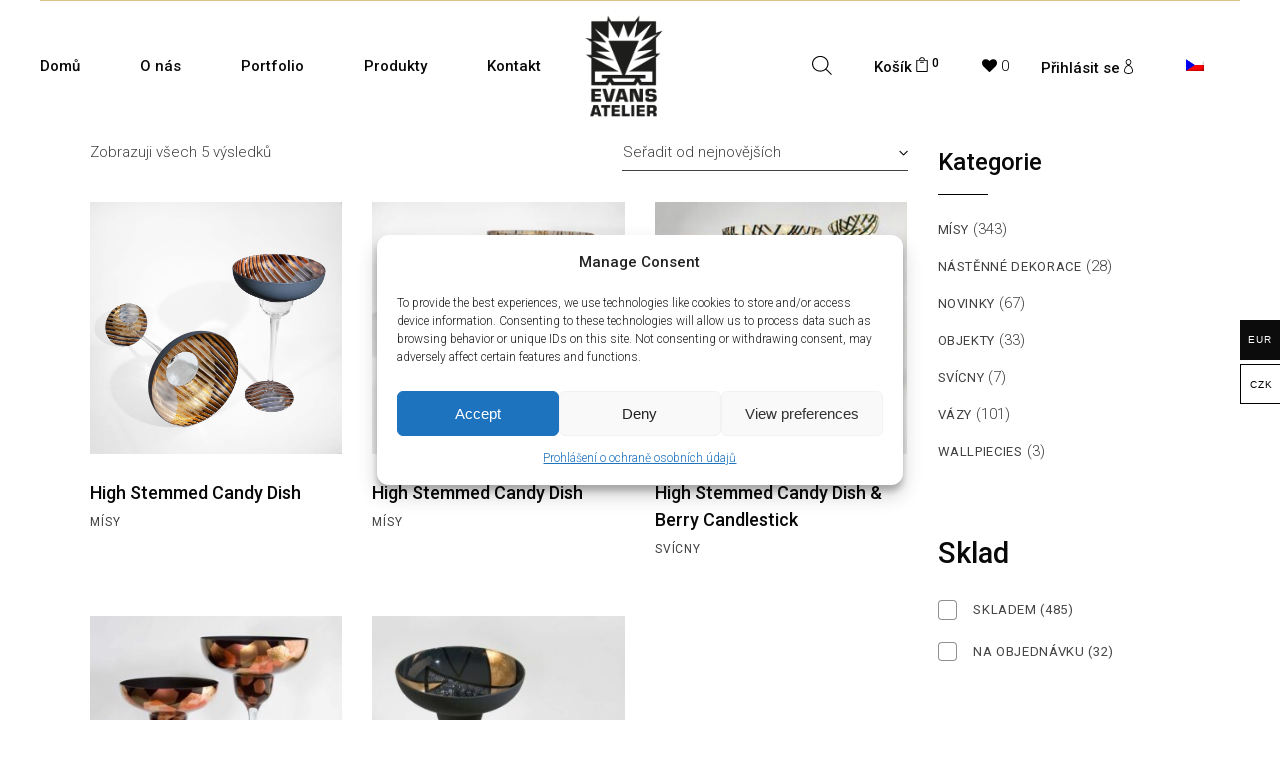

--- FILE ---
content_type: text/html; charset=UTF-8
request_url: https://evansatelier.cz/stitek-produktu/shape-cde03-cs/
body_size: 40842
content:
<!DOCTYPE html><html
lang=cs-CZ><head><style>img.lazy{min-height:1px}</style><script src=https://evansatelier.cz/wp-content/cache/minify/1615d.js></script> <meta
charset="UTF-8"><meta
name="viewport" content="width=device-width, initial-scale=1, user-scalable=yes"><link
rel=profile href=https://gmpg.org/xfn/11> <script>document.documentElement.className = document.documentElement.className + ' yes-js js_active js'</script> <meta
name='robots' content='index, follow, max-image-preview:large, max-snippet:-1, max-video-preview:-1'><link
rel=alternate hreflang=cs href=https://evansatelier.cz/stitek-produktu/shape-cde03-cs/ ><link
rel=alternate hreflang=en href=https://evansatelier.com/product-tag/shape-cde03/ ><link
rel=alternate hreflang=x-default href=https://evansatelier.com/product-tag/shape-cde03/ > <script data-cfasync=false data-pagespeed-no-defer>var gtm4wp_datalayer_name = "dataLayer";
	var dataLayer = dataLayer || [];
	const gtm4wp_use_sku_instead = false;
	const gtm4wp_currency = 'EUR';
	const gtm4wp_product_per_impression = 10;
	const gtm4wp_clear_ecommerce = false;
	const gtm4wp_datalayer_max_timeout = 2000;</script> <title>Shape CDE03 Archivy - Evans Atelier</title><link
rel=canonical href=https://evansatelier.cz/stitek-produktu/shape-cde03-cs/ ><meta
property="og:locale" content="cs_CZ"><meta
property="og:type" content="article"><meta
property="og:title" content="Shape CDE03 Archivy - Evans Atelier"><meta
property="og:url" content="https://evansatelier.cz/stitek-produktu/shape-cde03-cs/"><meta
property="og:site_name" content="Evans Atelier"><meta
name="twitter:card" content="summary_large_image"> <script type=application/ld+json class=yoast-schema-graph>{"@context":"https://schema.org","@graph":[{"@type":"CollectionPage","@id":"https://evansatelier.cz/stitek-produktu/shape-cde03-cs/","url":"https://evansatelier.cz/stitek-produktu/shape-cde03-cs/","name":"Shape CDE03 Archivy - Evans Atelier","isPartOf":{"@id":"https://evansatelier.com/#website"},"primaryImageOfPage":{"@id":"https://evansatelier.cz/stitek-produktu/shape-cde03-cs/#primaryimage"},"image":{"@id":"https://evansatelier.cz/stitek-produktu/shape-cde03-cs/#primaryimage"},"thumbnailUrl":"https://evansatelier.cz/wp-content/uploads/2026/01/CDE03ECLc.jpg","breadcrumb":{"@id":"https://evansatelier.cz/stitek-produktu/shape-cde03-cs/#breadcrumb"},"inLanguage":"cs"},{"@type":"ImageObject","inLanguage":"cs","@id":"https://evansatelier.cz/stitek-produktu/shape-cde03-cs/#primaryimage","url":"https://evansatelier.cz/wp-content/uploads/2026/01/CDE03ECLc.jpg","contentUrl":"https://evansatelier.cz/wp-content/uploads/2026/01/CDE03ECLc.jpg"},{"@type":"BreadcrumbList","@id":"https://evansatelier.cz/stitek-produktu/shape-cde03-cs/#breadcrumb","itemListElement":[{"@type":"ListItem","position":1,"name":"Domů","item":"https://evansatelier.cz/"},{"@type":"ListItem","position":2,"name":"Shape CDE03"}]},{"@type":"WebSite","@id":"https://evansatelier.com/#website","url":"https://evansatelier.com/","name":"Evans Atelier","description":"Handcrafted Glass from Czechia","publisher":{"@id":"https://evansatelier.com/#organization"},"potentialAction":[{"@type":"SearchAction","target":{"@type":"EntryPoint","urlTemplate":"https://evansatelier.com/?s={search_term_string}"},"query-input":"required name=search_term_string"}],"inLanguage":"cs"},{"@type":"Organization","@id":"https://evansatelier.com/#organization","name":"Evans Atelier","url":"https://evansatelier.com/","logo":{"@type":"ImageObject","inLanguage":"cs","@id":"https://evansatelier.com/#/schema/logo/image/","url":"https://evansatelier.com/wp-content/uploads/2022/07/logo_black.png","contentUrl":"https://evansatelier.com/wp-content/uploads/2022/07/logo_black.png","width":1274,"height":1080,"caption":"Evans Atelier"},"image":{"@id":"https://evansatelier.com/#/schema/logo/image/"},"sameAs":["https://www.facebook.com/EvansAtelierCZ/","https://www.instagram.com/evans_atelier/"]}]}</script> <link
rel=dns-prefetch href=//evansatelier.com><link
rel=dns-prefetch href=//fonts.googleapis.com><link
rel=alternate type=application/rss+xml title="Evans Atelier &raquo; RSS zdroj" href=https://evansatelier.cz/feed/ ><link
rel=alternate type=application/rss+xml title="Evans Atelier &raquo; RSS komentářů" href=https://evansatelier.cz/comments/feed/ ><link
rel=alternate type=application/rss+xml title="Evans Atelier &raquo; Shape CDE03 Štítek RSS" href=https://evansatelier.cz/stitek-produktu/shape-cde03-cs/feed/ > <script>/*<![CDATA[*/window._wpemojiSettings = {"baseUrl":"https:\/\/s.w.org\/images\/core\/emoji\/15.0.3\/72x72\/","ext":".png","svgUrl":"https:\/\/s.w.org\/images\/core\/emoji\/15.0.3\/svg\/","svgExt":".svg","source":{"concatemoji":"https:\/\/evansatelier.cz\/wp-includes\/js\/wp-emoji-release.min.js?ver=6.5.3"}};
/*! This file is auto-generated */
!function(i,n){var o,s,e;function c(e){try{var t={supportTests:e,timestamp:(new Date).valueOf()};sessionStorage.setItem(o,JSON.stringify(t))}catch(e){}}function p(e,t,n){e.clearRect(0,0,e.canvas.width,e.canvas.height),e.fillText(t,0,0);var t=new Uint32Array(e.getImageData(0,0,e.canvas.width,e.canvas.height).data),r=(e.clearRect(0,0,e.canvas.width,e.canvas.height),e.fillText(n,0,0),new Uint32Array(e.getImageData(0,0,e.canvas.width,e.canvas.height).data));return t.every(function(e,t){return e===r[t]})}function u(e,t,n){switch(t){case"flag":return n(e,"\ud83c\udff3\ufe0f\u200d\u26a7\ufe0f","\ud83c\udff3\ufe0f\u200b\u26a7\ufe0f")?!1:!n(e,"\ud83c\uddfa\ud83c\uddf3","\ud83c\uddfa\u200b\ud83c\uddf3")&&!n(e,"\ud83c\udff4\udb40\udc67\udb40\udc62\udb40\udc65\udb40\udc6e\udb40\udc67\udb40\udc7f","\ud83c\udff4\u200b\udb40\udc67\u200b\udb40\udc62\u200b\udb40\udc65\u200b\udb40\udc6e\u200b\udb40\udc67\u200b\udb40\udc7f");case"emoji":return!n(e,"\ud83d\udc26\u200d\u2b1b","\ud83d\udc26\u200b\u2b1b")}return!1}function f(e,t,n){var r="undefined"!=typeof WorkerGlobalScope&&self instanceof WorkerGlobalScope?new OffscreenCanvas(300,150):i.createElement("canvas"),a=r.getContext("2d",{willReadFrequently:!0}),o=(a.textBaseline="top",a.font="600 32px Arial",{});return e.forEach(function(e){o[e]=t(a,e,n)}),o}function t(e){var t=i.createElement("script");t.src=e,t.defer=!0,i.head.appendChild(t)}"undefined"!=typeof Promise&&(o="wpEmojiSettingsSupports",s=["flag","emoji"],n.supports={everything:!0,everythingExceptFlag:!0},e=new Promise(function(e){i.addEventListener("DOMContentLoaded",e,{once:!0})}),new Promise(function(t){var n=function(){try{var e=JSON.parse(sessionStorage.getItem(o));if("object"==typeof e&&"number"==typeof e.timestamp&&(new Date).valueOf()<e.timestamp+604800&&"object"==typeof e.supportTests)return e.supportTests}catch(e){}return null}();if(!n){if("undefined"!=typeof Worker&&"undefined"!=typeof OffscreenCanvas&&"undefined"!=typeof URL&&URL.createObjectURL&&"undefined"!=typeof Blob)try{var e="postMessage("+f.toString()+"("+[JSON.stringify(s),u.toString(),p.toString()].join(",")+"));",r=new Blob([e],{type:"text/javascript"}),a=new Worker(URL.createObjectURL(r),{name:"wpTestEmojiSupports"});return void(a.onmessage=function(e){c(n=e.data),a.terminate(),t(n)})}catch(e){}c(n=f(s,u,p))}t(n)}).then(function(e){for(var t in e)n.supports[t]=e[t],n.supports.everything=n.supports.everything&&n.supports[t],"flag"!==t&&(n.supports.everythingExceptFlag=n.supports.everythingExceptFlag&&n.supports[t]);n.supports.everythingExceptFlag=n.supports.everythingExceptFlag&&!n.supports.flag,n.DOMReady=!1,n.readyCallback=function(){n.DOMReady=!0}}).then(function(){return e}).then(function(){var e;n.supports.everything||(n.readyCallback(),(e=n.source||{}).concatemoji?t(e.concatemoji):e.wpemoji&&e.twemoji&&(t(e.twemoji),t(e.wpemoji)))}))}((window,document),window._wpemojiSettings);/*]]>*/</script> <link
rel=stylesheet href=https://evansatelier.cz/wp-content/cache/minify/23762.css media=all><style id=woocommerce-multi-currency-inline-css>.woocommerce-multi-currency .wmc-list-currencies .wmc-currency.wmc-active,.woocommerce-multi-currency .wmc-list-currencies .wmc-currency:hover{background:#0c0c0c !important}.woocommerce-multi-currency .wmc-list-currencies .wmc-currency,.woocommerce-multi-currency .wmc-title, .woocommerce-multi-currency.wmc-price-switcher a{background:#fff !important}.woocommerce-multi-currency .wmc-title, .woocommerce-multi-currency .wmc-list-currencies .wmc-currency span,.woocommerce-multi-currency .wmc-list-currencies .wmc-currency a,.woocommerce-multi-currency.wmc-price-switcher a{color:#000 !important}.woocommerce-multi-currency.wmc-shortcode .wmc-currency{background-color:#fff;color:#212121}.woocommerce-multi-currency.wmc-shortcode .wmc-currency.wmc-active,.woocommerce-multi-currency.wmc-shortcode .wmc-current-currency{background-color:#fff;color:#212121}.woocommerce-multi-currency.wmc-shortcode.vertical-currency-symbols-circle:not(.wmc-currency-trigger-click) .wmc-currency-wrapper:hover .wmc-sub-currency,.woocommerce-multi-currency.wmc-shortcode.vertical-currency-symbols-circle.wmc-currency-trigger-click .wmc-sub-currency{animation:height_slide 100ms}@keyframes height_slide{0%{height:0}100%{height:100%}}.wmc-currency.wmc-active span.wmc-currency-content-left, .wmc-currency.wmc-active span.wmc-currency-content-right{color:white !important}.woocommerce-multi-currency .wmc-list-currencies .wmc-currency:not(.wmc-active){border:black 1px solid}.woocommerce-multi-currency .wmc-list-currencies .wmc-currency:not(.wmc-active):hover{background:#000 !important}.woocommerce-multi-currency .wmc-list-currencies .wmc-currency:not(.wmc-active):hover span.wmc-currency-content-left, .woocommerce-multi-currency .wmc-list-currencies .wmc-currency:not(.wmc-active):hover span.wmc-currency-content-right{color:#fff !important}</style><link
rel=stylesheet href=https://evansatelier.cz/wp-content/cache/minify/3af54.css media=all><style id=wp-emoji-styles-inline-css>img.wp-smiley,img.emoji{display:inline !important;border:none !important;box-shadow:none !important;height:1em !important;width:1em !important;margin:0 0.07em !important;vertical-align:-0.1em !important;background:none !important;padding:0 !important}</style><link
rel=stylesheet href=https://evansatelier.cz/wp-content/cache/minify/5f15d.css media=all><link
rel=stylesheet id=woocommerce_prettyPhoto_css-css href='//evansatelier.cz/wp-content/plugins/woocommerce/assets/css/prettyPhoto.css?ver=3.1.6' type=text/css media=all><link
rel=stylesheet href=https://evansatelier.cz/wp-content/cache/minify/aa67c.css media=all><style id=classic-theme-styles-inline-css>.wp-block-button__link{color:#fff;background-color:#32373c;border-radius:9999px;box-shadow:none;text-decoration:none;padding:calc(.667em + 2px) calc(1.333em + 2px);font-size:1.125em}.wp-block-file__button{background:#32373c;color:#fff;text-decoration:none}</style><style id=global-styles-inline-css>/*<![CDATA[*/body{--wp--preset--color--black:#000;--wp--preset--color--cyan-bluish-gray:#abb8c3;--wp--preset--color--white:#fff;--wp--preset--color--pale-pink:#f78da7;--wp--preset--color--vivid-red:#cf2e2e;--wp--preset--color--luminous-vivid-orange:#ff6900;--wp--preset--color--luminous-vivid-amber:#fcb900;--wp--preset--color--light-green-cyan:#7bdcb5;--wp--preset--color--vivid-green-cyan:#00d084;--wp--preset--color--pale-cyan-blue:#8ed1fc;--wp--preset--color--vivid-cyan-blue:#0693e3;--wp--preset--color--vivid-purple:#9b51e0;--wp--preset--gradient--vivid-cyan-blue-to-vivid-purple:linear-gradient(135deg,rgba(6,147,227,1) 0%,rgb(155,81,224) 100%);--wp--preset--gradient--light-green-cyan-to-vivid-green-cyan:linear-gradient(135deg,rgb(122,220,180) 0%,rgb(0,208,130) 100%);--wp--preset--gradient--luminous-vivid-amber-to-luminous-vivid-orange:linear-gradient(135deg,rgba(252,185,0,1) 0%,rgba(255,105,0,1) 100%);--wp--preset--gradient--luminous-vivid-orange-to-vivid-red:linear-gradient(135deg,rgba(255,105,0,1) 0%,rgb(207,46,46) 100%);--wp--preset--gradient--very-light-gray-to-cyan-bluish-gray:linear-gradient(135deg,rgb(238,238,238) 0%,rgb(169,184,195) 100%);--wp--preset--gradient--cool-to-warm-spectrum:linear-gradient(135deg,rgb(74,234,220) 0%,rgb(151,120,209) 20%,rgb(207,42,186) 40%,rgb(238,44,130) 60%,rgb(251,105,98) 80%,rgb(254,248,76) 100%);--wp--preset--gradient--blush-light-purple:linear-gradient(135deg,rgb(255,206,236) 0%,rgb(152,150,240) 100%);--wp--preset--gradient--blush-bordeaux:linear-gradient(135deg,rgb(254,205,165) 0%,rgb(254,45,45) 50%,rgb(107,0,62) 100%);--wp--preset--gradient--luminous-dusk:linear-gradient(135deg,rgb(255,203,112) 0%,rgb(199,81,192) 50%,rgb(65,88,208) 100%);--wp--preset--gradient--pale-ocean:linear-gradient(135deg,rgb(255,245,203) 0%,rgb(182,227,212) 50%,rgb(51,167,181) 100%);--wp--preset--gradient--electric-grass:linear-gradient(135deg,rgb(202,248,128) 0%,rgb(113,206,126) 100%);--wp--preset--gradient--midnight:linear-gradient(135deg,rgb(2,3,129) 0%,rgb(40,116,252) 100%);--wp--preset--font-size--small:13px;--wp--preset--font-size--medium:20px;--wp--preset--font-size--large:36px;--wp--preset--font-size--x-large:42px;--wp--preset--spacing--20:0.44rem;--wp--preset--spacing--30:0.67rem;--wp--preset--spacing--40:1rem;--wp--preset--spacing--50:1.5rem;--wp--preset--spacing--60:2.25rem;--wp--preset--spacing--70:3.38rem;--wp--preset--spacing--80:5.06rem;--wp--preset--shadow--natural:6px 6px 9px rgba(0, 0, 0, 0.2);--wp--preset--shadow--deep:12px 12px 50px rgba(0, 0, 0, 0.4);--wp--preset--shadow--sharp:6px 6px 0px rgba(0, 0, 0, 0.2);--wp--preset--shadow--outlined:6px 6px 0px -3px rgba(255, 255, 255, 1), 6px 6px rgba(0, 0, 0, 1);--wp--preset--shadow--crisp:6px 6px 0px rgba(0, 0, 0, 1)}:where(.is-layout-flex){gap:0.5em}:where(.is-layout-grid){gap:0.5em}body .is-layout-flex{display:flex}body .is-layout-flex{flex-wrap:wrap;align-items:center}body .is-layout-flex>*{margin:0}body .is-layout-grid{display:grid}body .is-layout-grid>*{margin:0}:where(.wp-block-columns.is-layout-flex){gap:2em}:where(.wp-block-columns.is-layout-grid){gap:2em}:where(.wp-block-post-template.is-layout-flex){gap:1.25em}:where(.wp-block-post-template.is-layout-grid){gap:1.25em}.has-black-color{color:var(--wp--preset--color--black) !important}.has-cyan-bluish-gray-color{color:var(--wp--preset--color--cyan-bluish-gray) !important}.has-white-color{color:var(--wp--preset--color--white) !important}.has-pale-pink-color{color:var(--wp--preset--color--pale-pink) !important}.has-vivid-red-color{color:var(--wp--preset--color--vivid-red) !important}.has-luminous-vivid-orange-color{color:var(--wp--preset--color--luminous-vivid-orange) !important}.has-luminous-vivid-amber-color{color:var(--wp--preset--color--luminous-vivid-amber) !important}.has-light-green-cyan-color{color:var(--wp--preset--color--light-green-cyan) !important}.has-vivid-green-cyan-color{color:var(--wp--preset--color--vivid-green-cyan) !important}.has-pale-cyan-blue-color{color:var(--wp--preset--color--pale-cyan-blue) !important}.has-vivid-cyan-blue-color{color:var(--wp--preset--color--vivid-cyan-blue) !important}.has-vivid-purple-color{color:var(--wp--preset--color--vivid-purple) !important}.has-black-background-color{background-color:var(--wp--preset--color--black) !important}.has-cyan-bluish-gray-background-color{background-color:var(--wp--preset--color--cyan-bluish-gray) !important}.has-white-background-color{background-color:var(--wp--preset--color--white) !important}.has-pale-pink-background-color{background-color:var(--wp--preset--color--pale-pink) !important}.has-vivid-red-background-color{background-color:var(--wp--preset--color--vivid-red) !important}.has-luminous-vivid-orange-background-color{background-color:var(--wp--preset--color--luminous-vivid-orange) !important}.has-luminous-vivid-amber-background-color{background-color:var(--wp--preset--color--luminous-vivid-amber) !important}.has-light-green-cyan-background-color{background-color:var(--wp--preset--color--light-green-cyan) !important}.has-vivid-green-cyan-background-color{background-color:var(--wp--preset--color--vivid-green-cyan) !important}.has-pale-cyan-blue-background-color{background-color:var(--wp--preset--color--pale-cyan-blue) !important}.has-vivid-cyan-blue-background-color{background-color:var(--wp--preset--color--vivid-cyan-blue) !important}.has-vivid-purple-background-color{background-color:var(--wp--preset--color--vivid-purple) !important}.has-black-border-color{border-color:var(--wp--preset--color--black) !important}.has-cyan-bluish-gray-border-color{border-color:var(--wp--preset--color--cyan-bluish-gray) !important}.has-white-border-color{border-color:var(--wp--preset--color--white) !important}.has-pale-pink-border-color{border-color:var(--wp--preset--color--pale-pink) !important}.has-vivid-red-border-color{border-color:var(--wp--preset--color--vivid-red) !important}.has-luminous-vivid-orange-border-color{border-color:var(--wp--preset--color--luminous-vivid-orange) !important}.has-luminous-vivid-amber-border-color{border-color:var(--wp--preset--color--luminous-vivid-amber) !important}.has-light-green-cyan-border-color{border-color:var(--wp--preset--color--light-green-cyan) !important}.has-vivid-green-cyan-border-color{border-color:var(--wp--preset--color--vivid-green-cyan) !important}.has-pale-cyan-blue-border-color{border-color:var(--wp--preset--color--pale-cyan-blue) !important}.has-vivid-cyan-blue-border-color{border-color:var(--wp--preset--color--vivid-cyan-blue) !important}.has-vivid-purple-border-color{border-color:var(--wp--preset--color--vivid-purple) !important}.has-vivid-cyan-blue-to-vivid-purple-gradient-background{background:var(--wp--preset--gradient--vivid-cyan-blue-to-vivid-purple) !important}.has-light-green-cyan-to-vivid-green-cyan-gradient-background{background:var(--wp--preset--gradient--light-green-cyan-to-vivid-green-cyan) !important}.has-luminous-vivid-amber-to-luminous-vivid-orange-gradient-background{background:var(--wp--preset--gradient--luminous-vivid-amber-to-luminous-vivid-orange) !important}.has-luminous-vivid-orange-to-vivid-red-gradient-background{background:var(--wp--preset--gradient--luminous-vivid-orange-to-vivid-red) !important}.has-very-light-gray-to-cyan-bluish-gray-gradient-background{background:var(--wp--preset--gradient--very-light-gray-to-cyan-bluish-gray) !important}.has-cool-to-warm-spectrum-gradient-background{background:var(--wp--preset--gradient--cool-to-warm-spectrum) !important}.has-blush-light-purple-gradient-background{background:var(--wp--preset--gradient--blush-light-purple) !important}.has-blush-bordeaux-gradient-background{background:var(--wp--preset--gradient--blush-bordeaux) !important}.has-luminous-dusk-gradient-background{background:var(--wp--preset--gradient--luminous-dusk) !important}.has-pale-ocean-gradient-background{background:var(--wp--preset--gradient--pale-ocean) !important}.has-electric-grass-gradient-background{background:var(--wp--preset--gradient--electric-grass) !important}.has-midnight-gradient-background{background:var(--wp--preset--gradient--midnight) !important}.has-small-font-size{font-size:var(--wp--preset--font-size--small) !important}.has-medium-font-size{font-size:var(--wp--preset--font-size--medium) !important}.has-large-font-size{font-size:var(--wp--preset--font-size--large) !important}.has-x-large-font-size{font-size:var(--wp--preset--font-size--x-large) !important}.wp-block-navigation a:where(:not(.wp-element-button)){color:inherit}:where(.wp-block-post-template.is-layout-flex){gap:1.25em}:where(.wp-block-post-template.is-layout-grid){gap:1.25em}:where(.wp-block-columns.is-layout-flex){gap:2em}:where(.wp-block-columns.is-layout-grid){gap:2em}.wp-block-pullquote{font-size:1.5em;line-height:1.6}/*]]>*/</style><link
rel=stylesheet href=https://evansatelier.cz/wp-content/cache/minify/d5cb0.css media=all><style id=woocommerce-inline-inline-css>.woocommerce form .form-row .required{visibility:visible}</style><link
rel=stylesheet href=https://evansatelier.cz/wp-content/cache/minify/1b65b.css media=all><style id=wpml-legacy-horizontal-list-0-inline-css>.wpml-ls-statics-footer a, .wpml-ls-statics-footer .wpml-ls-sub-menu a, .wpml-ls-statics-footer .wpml-ls-sub-menu a:link, .wpml-ls-statics-footer li:not(.wpml-ls-current-language) .wpml-ls-link, .wpml-ls-statics-footer li:not(.wpml-ls-current-language) .wpml-ls-link:link{color:#444;background-color:#fff}.wpml-ls-statics-footer a, .wpml-ls-statics-footer .wpml-ls-sub-menu a:hover,.wpml-ls-statics-footer .wpml-ls-sub-menu a:focus, .wpml-ls-statics-footer .wpml-ls-sub-menu a:link:hover, .wpml-ls-statics-footer .wpml-ls-sub-menu a:link:focus{color:#000;background-color:#eee}.wpml-ls-statics-footer .wpml-ls-current-language>a{color:#444;background-color:#fff}.wpml-ls-statics-footer .wpml-ls-current-language:hover>a, .wpml-ls-statics-footer .wpml-ls-current-language>a:focus{color:#000;background-color:#eee}</style><link
rel=stylesheet href=https://evansatelier.cz/wp-content/cache/minify/a5639.css media=all><link
rel=stylesheet id=umea-google-fonts-css href='https://fonts.googleapis.com/css?family=Roboto%3A300%2C400%2C500%2C600%2C700%7CRoboto%3A300%2C400%2C500%2C600%2C700&#038;subset=latin-ext%2Clatin&#038;display=swap&#038;ver=1.0.0' type=text/css media=all><link
rel=stylesheet href=https://evansatelier.cz/wp-content/cache/minify/99e66.css media=all><style id=umea-style-inline-css>/*<![CDATA[*/#qodef-page-outer{margin-top:-130px}#qodef-page-footer-top-area .widget{margin-bottom:0px}#qodef-page-footer-bottom-area-inner{border-top-color:#000;border-top-width:1px}body{background-color:rgb(255,255,255)}.qodef-h1, h1, .qodef-h1 a:hover, h1 a:hover, .qodef-h2, h2, .qodef-h2 a:hover, h2 a:hover, .qodef-h3, h3, .qodef-h3 a:hover, h3 a:hover, .qodef-h4, h4, .qodef-h4 a:hover, h4 a:hover, .qodef-h5, h5, .qodef-h5 a:hover, h5 a:hover, .qodef-h6 a:hover, h6 a:hover, a, p a, .wp-block-quote, blockquote, var, input[type=email]:focus, input[type=number]:focus, input[type=password]:focus, input[type=search]:focus, input[type=tel]:focus, input[type=text]:focus, input[type=url]:focus, textarea:focus, #qodef-page-sidebar input[type=email], #qodef-page-sidebar input[type=number], #qodef-page-sidebar input[type=password], #qodef-page-sidebar input[type=search], #qodef-page-sidebar input[type=tel], #qodef-page-sidebar input[type=text], #qodef-page-sidebar input[type=url], #qodef-page-sidebar textarea, #qodef-page-sidebar input[type=email]:focus, #qodef-page-sidebar input[type=number]:focus, #qodef-page-sidebar input[type=password]:focus, #qodef-page-sidebar input[type=search]:focus, #qodef-page-sidebar input[type=tel]:focus, #qodef-page-sidebar input[type=text]:focus, #qodef-page-sidebar input[type=url]:focus, #qodef-page-sidebar textarea:focus, #qodef-page-footer input[type=email], #qodef-page-footer input[type=number], #qodef-page-footer input[type=password], #qodef-page-footer input[type=search], #qodef-page-footer input[type=tel], #qodef-page-footer input[type=text], #qodef-page-footer input[type=url], #qodef-page-footer textarea, #qodef-page-footer input[type=email]:focus, #qodef-page-footer input[type=number]:focus, #qodef-page-footer input[type=password]:focus, #qodef-page-footer input[type=search]:focus, #qodef-page-footer input[type=tel]:focus, #qodef-page-footer input[type=text]:focus, #qodef-page-footer input[type=url]:focus, #qodef-page-footer textarea:focus, .qodef-theme-button, button[type=submit], input[type=submit], .theme-umea .select2-container--default .select2-selection--single .select2-selection__arrow, .theme-umea .select2-container--default .select2-search--dropdown .select2-search__field:focus, .theme-umea .select2-container--default .select2-results__option[aria-disabled=true], .theme-umea .select2-container--default .select2-results__option[aria-selected=true], .theme-umea .select2-container--default .select2-results__option[data-selected=true], .theme-umea .select2-container--default .select2-results__option--highlighted[aria-selected], .theme-umea .select2-container--default.select2-container--open .select2-selection--multiple, .theme-umea .select2-container--default.select2-container--open .select2-selection--single, .swiper-pagination-bullets .swiper-pagination-bullet:after, .swiper-button-next, .swiper-button-prev, #qodef-page-header .widget_icl_lang_sel_widget .wpml-ls-legacy-dropdown .wpml-ls-item-toggle:hover, #qodef-page-header .widget_icl_lang_sel_widget .wpml-ls-legacy-dropdown-click .wpml-ls-item-toggle:hover, #qodef-page-header .widget_icl_lang_sel_widget .wpml-ls-legacy-dropdown .wpml-ls-sub-menu .wpml-ls-item a:hover, #qodef-page-header .widget_icl_lang_sel_widget .wpml-ls-legacy-dropdown-click .wpml-ls-sub-menu .wpml-ls-item a:hover, #qodef-page-header .widget_icl_lang_sel_widget .wpml-ls-legacy-list-horizontal ul li a:hover, #qodef-page-header .widget_icl_lang_sel_widget .wpml-ls-legacy-list-vertical ul li a:hover, #qodef-page-mobile-header .widget_icl_lang_sel_widget .wpml-ls-legacy-dropdown .wpml-ls-item-toggle:hover, #qodef-page-mobile-header .widget_icl_lang_sel_widget .wpml-ls-legacy-dropdown-click .wpml-ls-item-toggle:hover, #qodef-page-mobile-header .widget_icl_lang_sel_widget .wpml-ls-legacy-dropdown .wpml-ls-sub-menu .wpml-ls-item a:hover, #qodef-page-mobile-header .widget_icl_lang_sel_widget .wpml-ls-legacy-dropdown-click .wpml-ls-sub-menu .wpml-ls-item a:hover, #qodef-page-mobile-header .widget_icl_lang_sel_widget .wpml-ls-legacy-list-horizontal ul li a:hover, #qodef-page-mobile-header .widget_icl_lang_sel_widget .wpml-ls-legacy-list-vertical ul li a:hover, #qodef-page-sidebar .widget_icl_lang_sel_widget .wpml-ls-legacy-dropdown .wpml-ls-item-toggle:hover, #qodef-page-sidebar .widget_icl_lang_sel_widget .wpml-ls-legacy-dropdown-click .wpml-ls-item-toggle:hover, #qodef-page-sidebar .widget_icl_lang_sel_widget .wpml-ls-legacy-dropdown .wpml-ls-sub-menu .wpml-ls-item a:hover, #qodef-page-sidebar .widget_icl_lang_sel_widget .wpml-ls-legacy-dropdown-click .wpml-ls-sub-menu .wpml-ls-item a:hover, #qodef-page-sidebar .widget_icl_lang_sel_widget .wpml-ls-legacy-list-horizontal ul li a:hover, #qodef-page-sidebar .widget_icl_lang_sel_widget .wpml-ls-legacy-list-vertical ul li a:hover, #qodef-page-footer .widget_icl_lang_sel_widget .wpml-ls-legacy-dropdown .wpml-ls-item-toggle:hover, #qodef-page-footer .widget_icl_lang_sel_widget .wpml-ls-legacy-dropdown-click .wpml-ls-item-toggle:hover, #qodef-page-footer .widget_icl_lang_sel_widget .wpml-ls-legacy-dropdown .wpml-ls-sub-menu .wpml-ls-item a:hover, #qodef-page-footer .widget_icl_lang_sel_widget .wpml-ls-legacy-dropdown-click .wpml-ls-sub-menu .wpml-ls-item a:hover, #qodef-side-area .widget_icl_lang_sel_widget .wpml-ls-legacy-dropdown .wpml-ls-item-toggle:hover, #qodef-side-area .widget_icl_lang_sel_widget .wpml-ls-legacy-dropdown-click .wpml-ls-item-toggle:hover, #qodef-side-area .widget_icl_lang_sel_widget .wpml-ls-legacy-dropdown .wpml-ls-sub-menu .wpml-ls-item a:hover, #qodef-side-area .widget_icl_lang_sel_widget .wpml-ls-legacy-dropdown-click .wpml-ls-sub-menu .wpml-ls-item a:hover, .qodef-blog .qodef-blog-item .qodef-e-info .qodef-e-info-item, .qodef-blog .qodef-blog-item.format-link .qodef-e-link-text-inner, .qodef-blog .qodef-blog-item.format-quote .qodef-e-quote-text-inner, .qodef-blog .qodef-blog-item.format-quote .qodef-e-quote-author, #respond .comment-form-cookies-consent label, .wp-block-button.is-style-outline .wp-block-button__link, .wp-block-file, .qodef-header-navigation>ul>li>a, .qodef-header-navigation>ul>li.qodef-menu-item--narrow ul li>a, .qodef-single-links .qodef-m-single-links-title, .qodef-single-links a, .qodef-single-links>span:not(.qodef-m-single-links-title), .qodef-single-links>span:not(.qodef-m-single-links-title), .qodef-search .qodef-search-form-button, .qodef-search .qodef-search-form-button:hover, .widget[class*="_search"] button, #qodef-top-area .widget, #qodef-top-area .widget .qodef-widget-title, #qodef-top-area .widget a, #qodef-top-area .widget[class*="_search"] button, #qodef-top-area .widget .tagcloud a, #qodef-top-area .widget.widget_calendar tfoot a, #qodef-page-footer .widget, #qodef-page-footer .widget .qodef-widget-title, #qodef-page-footer .widget a, #qodef-page-footer .widget ul:not(.qodef-shortcode-list) li a, #qodef-page-footer .widget ul:not(.qodef-shortcode-list) li a:hover, #qodef-page-footer .widget[class*="_search"] button, #qodef-page-footer .widget[class*="_search"] button:hover, #qodef-page-footer .widget .tagcloud a, #qodef-page-footer .widget.widget_calendar tfoot a, #qodef-side-area .widget .qodef-widget-title, #qodef-side-area .widget[class*="_search"] button, .qodef-mega-menu-widget-holder .widget[class*="_search"] button, #qodef-woo-page .qodef-woo-product-mark, #yith-quick-view-modal .qodef-woo-product-mark, .qodef-featured-content .qodef-woo-product-mark, .qodef-woo-product-category-list .qodef-woo-product-mark, .qodef-woo-product-list .qodef-woo-product-mark, #qodef-woo-page .qodef-woo-ratings .qodef-m-star, #yith-quick-view-modal .qodef-woo-ratings .qodef-m-star, .qodef-featured-content .qodef-woo-ratings .qodef-m-star, .qodef-woo-product-category-list .qodef-woo-ratings .qodef-m-star, .qodef-woo-product-list .qodef-woo-ratings .qodef-m-star, #qodef-woo-page .price, #yith-quick-view-modal .price, .qodef-featured-content .price, .qodef-woo-product-category-list .price, .qodef-woo-product-list .price, #qodef-woo-page .button, #qodef-woo-page.qodef--cart .cart-collaterals .shop_table td, #qodef-woo-page.qodef--cart .cart_totals>h2, #qodef-woo-page.qodef--cart .cross-sells>h2, #qodef-woo-page.qodef--cart #shipping_method label, .woocommerce-page div.woocommerce>.cart-empty, .woocommerce-page div.woocommerce>.return-to-shop a, #qodef-woo-page.qodef--checkout #customer_details h3, #qodef-woo-page.qodef--checkout #order_review label, #qodef-woo-page.qodef--checkout #order_review_heading, #qodef-woo-page.qodef--checkout .woocommerce-checkout-review-order-table tbody td, #qodef-woo-page.qodef--checkout .woocommerce-checkout-review-order-table tfoot td, .woocommerce-account .woocommerce-MyAccount-content h2, .woocommerce-account .button, .woocommerce-order-received .woocommerce-order .woocommerce-thankyou-order-received, .woocommerce-order-received .woocommerce-order .woocommerce-table--order-details tbody td, .woocommerce-order-received .woocommerce-order .woocommerce-table--order-details tfoot td, .woocommerce-order-received .woocommerce-order h2, .qodef-woo-product-list .qodef-woo-product-inner:hover .qodef-woo-product-title, #qodef-woo-page .qodef-quantity-input, #qodef-woo-page .qodef-quantity-minus, #qodef-woo-page .qodef-quantity-plus, #yith-quick-view-modal .qodef-quantity-input, #yith-quick-view-modal .qodef-quantity-minus, #yith-quick-view-modal .qodef-quantity-plus, #qodef-woo-page.qodef--single .entry-summary .price, #yith-quick-view-modal .entry-summary .price, #qodef-woo-page.qodef--single .woocommerce-product-rating .woocommerce-review-link:hover, #yith-quick-view-modal .woocommerce-product-rating .woocommerce-review-link:hover, #qodef-woo-page.qodef--single form.cart.grouped_form .group_table label, #yith-quick-view-modal form.cart.grouped_form .group_table label, #qodef-woo-page.qodef--single form.cart.grouped_form .group_table .amount, #yith-quick-view-modal form.cart.grouped_form .group_table .amount, #qodef-woo-page.qodef--single .out-of-stock, #yith-quick-view-modal .out-of-stock, #qodef-woo-page.qodef--single .woocommerce-tabs .wc-tabs li a, #yith-quick-view-modal .woocommerce-tabs .wc-tabs li a, #qodef-woo-page.qodef--single .woocommerce-Reviews .woocommerce-Reviews-title, #yith-quick-view-modal .woocommerce-Reviews .woocommerce-Reviews-title, #qodef-woo-page.qodef--single .woocommerce-Reviews .woocommerce-review__author, #yith-quick-view-modal .woocommerce-Reviews .woocommerce-review__author, #qodef-woo-page.qodef--single #review_form .comment-form-rating a, #yith-quick-view-modal #review_form .comment-form-rating a, #qodef-woo-page.qodef--single .related>h2, #yith-quick-view-modal .related>h2, .widget.woocommerce .qodef-woo-ratings .qodef-m-star, .widget.woocommerce .price, .widget.woocommerce .button, #qodef-top-area .widget.woocommerce .qodef-woo-product-title a, #qodef-top-area .widget.woocommerce a .product-title, #qodef-page-footer .widget.woocommerce .qodef-woo-product-title a, #qodef-page-footer .widget.woocommerce a .product-title, #qodef-back-to-top, .qodef-fullscreen-menu>ul>li>a, .qodef-fullscreen-menu--opened .qodef-fullscreen-menu-opener, #qodef-top-area-inner.qodef-skin--dark .widget, #qodef-top-area-inner.qodef-skin--dark .widget a, #qodef-multiple-map-notice, #qodef-page-mobile-header .qodef-mobile-header-opener.qodef--opened, .qodef-header-navigation ul li.qodef-menu-item--wide .qodef-drop-down-second-inner>ul>li ul li>a, #qodef-page-background-text-holder #qodef-page-background-text, #sb_instagram .sbi_photo_wrap a:after, .qodef-twitter-list.qodef-layout--columns #ctf .ctf-author-name, body #yith-quick-view-modal .yith-wcqv-close, body #yith-quick-view-content .product .summary .entry-title, body #yith-quick-view-content .product .summary .price, #qodef-woo-page .qodef-woo-single-inner .yith-wcwl-add-to-wishlist a, .yith-wcwl-form .shop_table td.product-stock-status, .yith-wcwl-form .shop_table td.product-add-to-cart .add_to_cart, .qodef-woo-dropdown-cart .qodef-m-action-link, #qodef-top-area .qodef-woo-dropdown-cart .qodef-woo-dropdown-items a, #qodef-top-area .qodef-woo-dropdown-cart .qodef-woo-dropdown-items a:hover, #qodef-page-footer .qodef-woo-dropdown-cart .qodef-m-order-details, #qodef-page-footer .qodef-woo-dropdown-cart .qodef-woo-dropdown-items, #qodef-page-footer .qodef-woo-dropdown-cart .qodef-woo-dropdown-items a, #qodef-page-footer .qodef-woo-dropdown-cart .qodef-woo-dropdown-items .qodef-m-order-details, #qodef-page-header .qodef-woo-dropdown-cart .qodef-woo-dropdown-items a, #qodef-page-header .qodef-woo-dropdown-cart .qodef-woo-dropdown-items a:hover, .qodef-featured-content .type-portfolio-item .qodef-e *, .qodef-portfolio-list.qodef-item-layout--info-top-left .qodef-e *, .qodef-store-list .qodef-m-spinner, .qodef-button.qodef-html--link, .qodef-button.qodef-layout--outlined, .qodef-dropcaps .qodef-m-letter, .qodef-interactive-link-showcase .qodef-m-item .qodef-e-subtitle, .qodef-pricing-table .qodef-m-additional-title, .qodef-pricing-table .qodef-m-content ul li, #qodef-side-area-close, .qodef-social-share .qodef-social-title, #qodef-page-spinner .qodef-m-inner, .qodef-sp-holder .qodef-sp-close{color:#0a0909}.wp-block-cover-image h1 a:hover, .wp-block-cover-image h2 a:hover, .wp-block-cover-image h3 a:hover, .wp-block-cover-image h4 a:hover, .wp-block-cover-image h5 a:hover, .wp-block-cover-image h6 a:hover, .wp-block-cover-image p a:hover, .wp-block-cover h1 a:hover, .wp-block-cover h2 a:hover, .wp-block-cover h3 a:hover, .wp-block-cover h4 a:hover, .wp-block-cover h5 a:hover, .wp-block-cover h6 a:hover, .wp-block-cover p a:hover, .widget.woocommerce .qodef-m-star, #qodef-page-header-inner.qodef-skin--dark nav>ul>li>a, .qodef-custom-header-layout.qodef-skin--dark nav>ul>li>a, #qodef-page-header-inner.qodef-skin--dark .qodef-opener-icon.qodef-source--icon-pack:not(.qodef--opened), #qodef-page-header-inner.qodef-skin--dark .qodef-opener-icon.qodef-source--svg-path:not(.qodef--opened), .qodef-custom-header-layout.qodef-skin--dark .qodef-opener-icon.qodef-source--icon-pack:not(.qodef--opened), .qodef-custom-header-layout.qodef-skin--dark .qodef-opener-icon.qodef-source--svg-path:not(.qodef--opened), #qodef-page-header-inner.qodef-skin--dark .qodef-opener-icon.qodef-source--predefined:not(.qodef--opened), .qodef-custom-header-layout.qodef-skin--dark .qodef-opener-icon.qodef-source--predefined:not(.qodef--opened), #qodef-page-header-inner.qodef-skin--dark .qodef-m-opener-text, .qodef-custom-header-layout.qodef-skin--dark .qodef-m-opener-text{color:#0a0909!important}.qodef-theme-button:hover, button[type=submit]:hover, input[type=submit]:hover, input[type=radio]:checked:after, .theme-umea .select2-container--default .select2-selection--multiple .select2-selection__rendered .select2-selection__choice, .swiper-pagination-bullets .swiper-pagination-bullet-active:before, #qodef-page-comments-list .qodef-m-title:after, #respond .comment-reply-title:after, .wp-block-button .wp-block-button__link, .wp-block-button .wp-block-button__link:hover, .wp-block-button.is-style-outline .wp-block-button__link:hover, .qodef-m-pagination.qodef--wp .page-numbers.current:before, .qodef-m-pagination.qodef--standard .qodef-m-pagination-item.qodef--active:before, .qodef-single-links .current:before, .widget .qodef-widget-title:after, #qodef-top-area .widget .qodef-widget-title:after, #qodef-page-footer .widget .qodef-widget-title:after, #qodef-side-area .widget .qodef-widget-title:after, #qodef-woo-page .qodef-woo-product-mark:after, #yith-quick-view-modal .qodef-woo-product-mark:after, .qodef-featured-content .qodef-woo-product-mark:after, .qodef-woo-product-category-list .qodef-woo-product-mark:after, .qodef-woo-product-list .qodef-woo-product-mark:after, #qodef-woo-page .button:hover, .woocommerce-page div.woocommerce>.return-to-shop a:hover, .woocommerce-account mark, .woocommerce-account .button:hover, .woocommerce-pagination .page-numbers.current:before, #qodef-woo-page.qodef--single .woocommerce-product-details__short-description:before, #yith-quick-view-modal .woocommerce-product-details__short-description:before, #qodef-woo-page.qodef--single .woocommerce-tabs .wc-tabs li a:hover:after, #qodef-woo-page.qodef--single .woocommerce-tabs .wc-tabs li.active a:after, #qodef-woo-page.qodef--single .woocommerce-tabs .wc-tabs li.ui-state-active a:after, #qodef-woo-page.qodef--single .woocommerce-tabs .wc-tabs li.ui-state-hover a:after, #yith-quick-view-modal .woocommerce-tabs .wc-tabs li a:hover:after, #yith-quick-view-modal .woocommerce-tabs .wc-tabs li.active a:after, #yith-quick-view-modal .woocommerce-tabs .wc-tabs li.ui-state-active a:after, #yith-quick-view-modal .woocommerce-tabs .wc-tabs li.ui-state-hover a:after, #qodef-woo-page.qodef--single .woocommerce-Reviews .woocommerce-Reviews-title:after, #yith-quick-view-modal .woocommerce-Reviews .woocommerce-Reviews-title:after, .widget.woocommerce .button:hover, .widget.woocommerce.widget_price_filter .price_slider_wrapper .ui-widget-content .ui-slider-handle, .widget.woocommerce.widget_price_filter .price_slider_wrapper .ui-widget-content .ui-slider-range, #qodef-author-info .qodef-m-author:after, #qodef-single-post-navigation .qodef-m-nav--line:after, .qodef-places-geo-radius .noUi-target .noUi-connect, .qodef-places-geo-radius .noUi-target .noUi-handle, .yith-wcwl-form .shop_table td.product-add-to-cart .add_to_cart:hover, .qodef-woo-dropdown-cart .qodef-m-action-link:hover, .qodef-portfolio-single .qodef-portfolio-title:after, .qodef-button.qodef-layout--filled.qodef-html--link, .qodef-button.qodef-layout--filled.qodef-html--link:hover, .qodef-button.qodef-layout--outlined:hover, .qodef-dropcaps:not(.qodef-type--simple) .qodef-m-letter, .qodef-highlight .qodef-highlight-text, .qodef-icon-holder.qodef-layout--circle, .qodef-icon-holder.qodef-layout--square, .qodef-icon-holder.qodef-layout--circle:hover, .qodef-icon-holder.qodef-layout--square:hover, #qodef-page-spinner.qodef-layout--progress-bar .qodef-m-spinner-line-front{background-color:#0a0909}input[type=email]:focus, input[type=number]:focus, input[type=password]:focus, input[type=search]:focus, input[type=tel]:focus, input[type=text]:focus, input[type=url]:focus, textarea:focus, #qodef-page-sidebar input[type=email], #qodef-page-sidebar input[type=number], #qodef-page-sidebar input[type=password], #qodef-page-sidebar input[type=search], #qodef-page-sidebar input[type=tel], #qodef-page-sidebar input[type=text], #qodef-page-sidebar input[type=url], #qodef-page-sidebar textarea, #qodef-page-footer input[type=email], #qodef-page-footer input[type=number], #qodef-page-footer input[type=password], #qodef-page-footer input[type=search], #qodef-page-footer input[type=tel], #qodef-page-footer input[type=text], #qodef-page-footer input[type=url], #qodef-page-footer textarea, .qodef-theme-button, button[type=submit], input[type=submit], .qodef-theme-button:hover, button[type=submit]:hover, input[type=submit]:hover, input[type=radio], .theme-umea .select2-container--default .select2-search--inline .select2-search__field:focus, .qodef-blog .qodef-blog-item.format-link .qodef-e-link, .qodef-blog .qodef-blog-item.format-quote .qodef-e-quote, .wp-block-button.is-style-outline .wp-block-button__link, .wp-block-button.is-style-outline .wp-block-button__link:hover, #qodef-woo-page .button, #qodef-woo-page .button:hover, .woocommerce-page div.woocommerce>.return-to-shop a, .woocommerce-page div.woocommerce>.return-to-shop a:hover, .woocommerce-account .button, .woocommerce-account .button:hover, .widget.woocommerce .button, .widget.woocommerce .button:hover, .theme-umea .select2-container--default.select2-container--focus .select2-selection--multiple,.theme-umea .select2-container--default.select2-container--focus .select2-selection--single, .theme-umea .select2-container--default.select2-container--open .select2-selection--multiple,.theme-umea .select2-container--default.select2-container--open .select2-selection--single, .qodef-blog .qodef-blog-item .qodef-e-info-title, #qodef-single-post-navigation, #qodef-page-sidebar .widget_umea_core_contact_form_7, .yith-wcwl-form .shop_table td.product-add-to-cart .add_to_cart:hover, .qodef-woo-dropdown-cart .qodef-m-action-link, .qodef-woo-dropdown-cart .qodef-m-action-link:hover, .qodef-button.qodef-layout--outlined, .qodef-button.qodef-layout--outlined:hover, .qodef-call-to-action.qodef-layout--standard .qodef-m-inner, .qodef-sp-holder .qodef-sp-inner, .qodef-blog.qodef-item-layout--standard-compact .qodef-blog-item .qodef-e-text{border-color:#0a0909}.wpcf7 .ajax-loader{border-color:#0a0909!important}.qodef-pagination--on .qodef-m-pagination-spinner{fill-color:#0a0909}#qodef-page-header-inner.qodef-skin--dark .qodef-opener-icon.qodef-source--predefined:not(.qodef--opened) .qodef-fullscreen-menu-opener-icon,.qodef-custom-header-layout.qodef-skin--dark .qodef-opener-icon.qodef-source--predefined:not(.qodef--opened) .qodef-fullscreen-menu-opener-icon, #qodef-page-header-inner.qodef-skin--dark .qodef-opener-icon.qodef-source--predefined:not(.qodef--opened) .qodef-search-opener-icon,.qodef-custom-header-layout.qodef-skin--dark .qodef-opener-icon.qodef-source--predefined:not(.qodef--opened) .qodef-search-opener-icon, #qodef-page-header-inner.qodef-skin--dark .qodef-woo-dropdown-cart-opener,.qodef-custom-header-layout.qodef-skin--dark .qodef-woo-dropdown-cart-opener{fill-color:#0a0909!important}.qodef-testimonials-list .qodef-m-icon svg, .qodef-sp-holder .qodef-sp-prevent-input svg{stroke-color:#0a0909}#qodef-top-area{background-color:#efefef}#qodef-top-area-inner{height:130px}.qodef-header-navigation>ul>li>a{color:#fff;font-size:15px}.qodef-header-navigation > ul > li.qodef-menu-item--narrow .qodef-drop-down-second ul li a{font-size:15px}.qodef-header-navigation > ul > li.qodef-menu-item--wide .qodef-drop-down-second-inner>ul>li>a{font-size:15px}.qodef-header-navigation > ul > li.qodef-menu-item--wide .qodef-drop-down-second ul li ul li a{font-size:15px}#qodef-side-area{background-color:#e8e1d7}.qodef-side-area--opened .qodef-side-area-cover{background-color:#e8e1d7}.qodef-page-title .qodef-m-content{padding-top:130px}h1{font-family:"Roboto";font-weight:700}.qodef-header--split-left-to-right #qodef-page-header{height:130px;background-color:rgba(175,175,175,0)}.qodef-header--split-left-to-right #qodef-page-header-border{background-color:#dec386}/*]]>*/</style><link
rel=stylesheet href=https://evansatelier.cz/wp-content/cache/minify/7c0e6.css media=all> <script id=wpml-cookie-js-extra>var wpml_cookies = {"wp-wpml_current_language":{"value":"cs","expires":1,"path":"\/"}};
var wpml_cookies = {"wp-wpml_current_language":{"value":"cs","expires":1,"path":"\/"}};</script> <script src=https://evansatelier.cz/wp-content/cache/minify/dd9ff.js></script> <script id=woocommerce-multi-currency-js-extra>var wooMultiCurrencyParams = {"enableCacheCompatible":"0","ajaxUrl":"https:\/\/evansatelier.cz\/wp-admin\/admin-ajax.php","switchByJS":"1","extra_params":[],"current_currency":"EUR","currencyByPaymentImmediately":"","click_to_expand_currencies_bar":""};</script> <script src=https://evansatelier.cz/wp-content/cache/minify/6fd2b.js></script> <script id=wc-add-to-cart-js-extra>/*<![CDATA[*/var wc_add_to_cart_params = {"ajax_url":"\/wp-admin\/admin-ajax.php?lang=cs","wc_ajax_url":"\/?wc-ajax=%%endpoint%%&lang=cs","i18n_view_cart":"Zobrazit ko\u0161\u00edk","cart_url":"https:\/\/evansatelier.cz\/kosik\/","is_cart":"","cart_redirect_after_add":"no"};/*]]>*/</script> <script src=https://evansatelier.cz/wp-content/cache/minify/dc06c.js></script> <script id=woocommerce-js-extra>/*<![CDATA[*/var woocommerce_params = {"ajax_url":"\/wp-admin\/admin-ajax.php?lang=cs","wc_ajax_url":"\/?wc-ajax=%%endpoint%%&lang=cs"};/*]]>*/</script> <script src=https://evansatelier.cz/wp-content/cache/minify/19631.js></script> <script id=wpml-xdomain-data-js-extra>var wpml_xdomain_data = {"css_selector":"wpml-ls-item","ajax_url":"https:\/\/evansatelier.cz\/wp-admin\/admin-ajax.php","current_lang":"cs","_nonce":"d63289244f"};</script> <script src=https://evansatelier.cz/wp-content/cache/minify/cffed.js></script> <script id=woocommerce-multi-currency-switcher-js-extra>var _woocommerce_multi_currency_params = {"use_session":"1","do_not_reload_page":"","ajax_url":"https:\/\/evansatelier.cz\/wp-admin\/admin-ajax.php","posts_submit":"0","switch_by_js":"1"};</script> <script src=https://evansatelier.cz/wp-content/cache/minify/7cb44.js></script> <link
rel=https://api.w.org/ href=https://evansatelier.cz/wp-json/ ><link
rel=alternate type=application/json href=https://evansatelier.cz/wp-json/wp/v2/product_tag/652><link
rel=EditURI type=application/rsd+xml title=RSD href=https://evansatelier.cz/xmlrpc.php?rsd><meta
name="generator" content="WordPress 6.5.3"><meta
name="generator" content="WooCommerce 8.8.3"><meta
name="generator" content="WPML ver:4.6.10 stt:9,1;"><style>.cmplz-hidden{display:none !important}</style>
 <script data-cfasync=false data-pagespeed-no-defer>var dataLayer_content = {"pagePostType":"product","pagePostType2":"tax-product","pageCategory":[]};
	dataLayer.push( dataLayer_content );</script> <script data-cfasync=false data-pagespeed-no-defer>console.warn && console.warn("[GTM4WP] Google Tag Manager container code placement set to OFF !!!");
	console.warn && console.warn("[GTM4WP] Data layer codes are active but GTM container must be loaded using custom coding !!!");</script> <style>.dgwt-wcas-ico-magnifier,.dgwt-wcas-ico-magnifier-handler{max-width:20px}.dgwt-wcas-search-wrapp{max-width:150px}.dgwt-wcas-search-wrapp .dgwt-wcas-sf-wrapp input[type=search].dgwt-wcas-search-input,.dgwt-wcas-search-wrapp .dgwt-wcas-sf-wrapp input[type=search].dgwt-wcas-search-input:hover,.dgwt-wcas-search-wrapp .dgwt-wcas-sf-wrapp input[type=search].dgwt-wcas-search-input:focus{border-color:#eaeaea}.dgwt-wcas-search-icon{color:#fff}.dgwt-wcas-search-icon path{fill:#fff}</style><noscript><style>.woocommerce-product-gallery{opacity:1 !important}</style></noscript><meta
name="generator" content="Elementor 3.21.5; features: e_optimized_assets_loading, additional_custom_breakpoints; settings: css_print_method-external, google_font-enabled, font_display-auto"><link
rel=icon href=https://evansatelier.cz/wp-content/uploads/2022/06/fav-64x64.png sizes=32x32><link
rel=icon href=https://evansatelier.cz/wp-content/uploads/2022/06/fav-300x300.png sizes=192x192><link
rel=apple-touch-icon href=https://evansatelier.cz/wp-content/uploads/2022/06/fav-300x300.png><meta
name="msapplication-TileImage" content="https://evansatelier.cz/wp-content/uploads/2022/06/fav-300x300.png"> <script>window.mmp = {};</script> <script>window.mmp.cookies = {
                  functions: {},
                  sections: {
                    functional: {
                      onloadStatus: 1,
                      functions: {},
                      names: {
                        simple: [],
                        arrays: []
                      },
                    },
                    analytical: {
                      onloadStatus: 1,
                      functions: {},
                      names: {
                        simple: [],
                        arrays: []
                      }
                    },
                    advertisement: {
                      onloadStatus: 1,
                      functions: {},
                      names: {
                        simple: [],
                        arrays: []
                      }
                    }
                 }
               };

               // Simple
               window.mmp.cookies.sections.functional.names.simple = ["cookielawinfo-checkbox-functional", "cmplz_functional"];
               window.mmp.cookies.sections.advertisement.names.simple = ["cookielawinfo-checkbox-advertisement", "cmplz_marketing"];
               window.mmp.cookies.sections.analytical.names.simple = ["cookielawinfo-checkbox-analytics", "cmplz_statistics"];

               // Arrays
               window.mmp.cookies.sections.functional.names.arrays =  [{
                 name: 'cookieyes-consent',
                 key: 'functional',
                 getConsentDataFunction: 'getCookieYesConsent',
               },
               {
                 name: 'CookieConsent',
                 key: 'preferences',
                 getConsentDataFunction: 'getCookieBotConsent'
               }];

               window.mmp.cookies.sections.advertisement.names.arrays = [{
                 name: 'cookieyes-consent',
                 key: 'advertisement',
                 getConsentDataFunction: 'getCookieYesConsent',
               },
               {
                 name: 'CookieConsent',
                 key: 'marketing',
                 getConsentDataFunction: 'getCookieBotConsent'
               }
               ];

               window.mmp.cookies.sections.analytical.names.arrays = [{
                 name: 'cookieyes-consent',
                 key: 'analytics',
                 getConsentDataFunction: 'getCookieYesConsent',
               },
                 {
                   name: 'cookieyes-consent',
                   key: 'statistics',
                   getConsentDataFunction: 'getCookieBotConsent'
                 }
               ];</script>  <script async src="//www.googletagmanager.com/gtag/js?id=AW-611612249"></script> <script>window.dataLayer = window.dataLayer || [];

  function gtag() {
    dataLayer.push(arguments);
  }

  gtag('js', new Date());

  gtag('consent', 'default', {
    'analytics_storage': 'granted',
    'ad_storage': 'granted',
    'ad_user_data': 'granted',
    'ad_personalization': 'granted',
  });

  
  
  
      gtag('config', 'AW-611612249', {"allow_enhanced_conversions":true})
  
  

        window.mmp.cookies.sections.advertisement.functions.gtagAds = function () {
        gtag('consent', 'update', {
          'ad_storage': 'granted',
          'ad_user_data': 'granted',
          'ad_personalization': 'granted',
        });

        
        gtag('config', 'AW-611612249', {"allow_enhanced_conversions":true,"allow_ad_personalization_signals":true});
      };</script> <script>window.dataLayer = window.dataLayer || [];</script> <style id=wp-custom-css>/*<![CDATA[*/.wmc-price-switcher{display:none !important}.qodef-woo-product-list .qodef-woo-product-image-inner{background-color:rgba(244, 244, 244, 0.60) !important}body.woocommerce-page.single-product #qodef-page-outer{margin-top:100px}body.woocommerce-page.post-type-archive-product #qodef-page-outer{margin-top:-30px}#qodef-top-area{display:none}#qodef-page-header .qodef-header-logo-link{max-height:90%}.qodef-skin--dark svg.dgwt-wcas-ico-magnifier-handler path{fill:black}.qodef-skin--light .yith-wcwl-counter a{color:white !important}#qodef-woo-page.qodef--single form .quantity.hidden{margin:0 !important;display:none}#dgwt_wcas_ajax_search-7 .widgettitle{display:none}.dgwt-wcas-details-inner-product .quantity{display:flex;flex-direction:column-reverse;align-items:center}.dgwt-wcas-pd-addtc-form .quantity input.qty{cursor:text !important}.dgwt-wcas-pd-addtc-form .quantity .qodef-quantity-minus, .dgwt-wcas-pd-addtc-form .quantity .qodef-quantity-plus{cursor:pointer !important}.js-dgwt-wcas-pd-addtc form.customize-unpreviewable{cursor:auto !important}#qodef-woo-page.qodef--single form.cart .variations label{padding:6px 0}#block-21{margin-bottom:0 !important}.widget.woocommerce .button:hover{color:#fff}.qodef-woo-dropdown-cart .qodef-m-action-link{display:flex;justify-content:center;align-items:center}.woocommerce-page div.woocommerce form p.form-row.mycheckbox{margin-top:40px}.wc-block-components-checkbox .wc-block-components-checkbox__input[type=checkbox]:checked::after{display:none}.up-sells{margin-top:50px}.up-sells h2{font-family:Roboto,sans-serif;font-weight:500;color:#000001;font-size:24px;line-height:1.33em;text-transform:initial;margin:0 0 30px}#qodef-woo-page.qodef-layout--one-column .related{margin-top:50px}.page-id-8265 .woocommerce-MyAccount-content .woocommerce-info{display:none}.wholesale-file{font-family:Roboto,sans-serif;font-weight:500;font-size:18px;line-height:1.5555em;text-transform:initial;padding-left:15px}.elementor-widget.elementor-widget-umea_core_button .elementor-widget-container{display:flex;justify-content:center}.single-product.theme-umea .select2-container--default.select2-container--open .select2-dropdown.select2-dropdown--below{margin-top:32px}.product-categories .cat-item.current-cat a, .product-categories .cat-item.current-cat span{font-weight:700}#qodef-page-mobile-header-inner .dgwt-wcas-search-icon path{fill:#000 !important}html:not(.dgwt-wcas-overlay-mobile-on) .dgwt-wcas-search-wrapp.dgwt-wcas-layout-icon .dgwt-wcas-search-form{min-width:200px}@media (max-width: 767px){.post-type-archive-product ul.products.columns-3 li.product{width:48%;margin-right:0;float:none}.post-type-archive-product ul.products.columns-3 li.product .qodef-woo-product-title-price-wrapper{flex-direction:column}.post-type-archive-product ul.products.columns-3 li.product .qodef-woo-product-title-price-wrapper span.price{justify-content:start}.post-type-archive-product .qodef-grid-inner{display:flex;flex-direction:column}.post-type-archive-product .qodef-grid-inner .qodef-page-sidebar-section{order:1}.post-type-archive-product .qodef-grid-inner .qodef-page-content-section{order:2}.post-type-archive-product #qodef-page-inner{padding:0px 0 100px}}#qodef-page-header .widget_icl_lang_sel_widget .wpml-ls-legacy-dropdown, #qodef-page-header .widget_icl_lang_sel_widget .wpml-ls-legacy-dropdown-click{width:auto}#qodef-page-header .widget_icl_lang_sel_widget .wpml-ls-legacy-dropdown-click .wpml-ls-item-toggle{background-color:transparent}#qodef-page-header .widget_icl_lang_sel_widget .wpml-ls-legacy-dropdown-click .wpml-ls-sub-menu{background-color:transparent}.widget_icl_lang_sel_widget .wpml-ls-legacy-dropdown-click .wpml-ls-item-toggle:after{color:white}#icl_lang_sel_widget-2{width:auto}#qodef-page-header .widget ul:not(.qodef-shortcode-list) li{margin:0}/*]]>*/</style></head><body
data-cmplz=1 class="archive tax-product_tag term-shape-cde03-cs term-652 theme-umea qode-framework-1.2.2 woocommerce-multi-currency-EUR woocommerce woocommerce-page woocommerce-no-js qodef-back-to-top--enabled  qodef-header--split-left-to-right qodef-header-appearance--none qodef-header--transparent qodef-mobile-header--standard qodef-drop-down-second--default umea-core-1.2.3 umea-1.5 qodef-content-grid-1300 elementor-default elementor-kit-8 qodef-header-border--enabled" itemscope itemtype=https://schema.org/WebPage><div
id=qodef-page-wrapper class><header
id=qodef-page-header ><div
id=qodef-page-header-border class=" qodef-skin--dark"></div><div
id=qodef-page-header-inner class=" qodef-skin--dark"><nav
class=qodef-header-navigation role=navigation aria-label="Split Left to Right Menu"><ul
id=menu-new-menu-czech class=menu><li
id=menu-item-10085 class="menu-item menu-item-type-post_type menu-item-object-page menu-item-home menu-item-10085"><a
href=https://evansatelier.cz/ ><span
class=qodef-menu-item-text>Domů</span></a></li>
<li
id=menu-item-10086 class="menu-item menu-item-type-post_type menu-item-object-page menu-item-10086"><a
href=https://evansatelier.cz/o-nas/ ><span
class=qodef-menu-item-text>O nás</span></a></li>
<li
id=menu-item-10089 class="menu-item menu-item-type-post_type menu-item-object-page menu-item-10089"><a
href=https://evansatelier.cz/portfolio/ ><span
class=qodef-menu-item-text>Portfolio</span></a></li>
<li
id=menu-item-10094 class="menu-item menu-item-type-post_type menu-item-object-page menu-item-10094"><a
href=https://evansatelier.cz/produkty/ ><span
class=qodef-menu-item-text>Produkty</span></a></li>
<li
id=menu-item-10095 class="menu-item menu-item-type-post_type menu-item-object-page menu-item-10095"><a
href=https://evansatelier.cz/kontakt/ ><span
class=qodef-menu-item-text>Kontakt</span></a></li></ul></nav>
<a
itemprop=url class="qodef-header-logo-link qodef-height--set" href=https://evansatelier.cz/ style=height:200px rel=home>
<img
width=1018 height=1080 src="data:image/svg+xml,%3Csvg%20xmlns='http://www.w3.org/2000/svg'%20viewBox='0%200%201018%201080'%3E%3C/svg%3E" data-src=https://evansatelier.cz/wp-content/uploads/2022/08/Kreslici-platno-1.png class="qodef-header-logo-image qodef--main lazy" alt="logo main" itemprop=image data-srcset="https://evansatelier.cz/wp-content/uploads/2022/08/Kreslici-platno-1.png 1018w, https://evansatelier.cz/wp-content/uploads/2022/08/Kreslici-platno-1-600x637.png 600w, https://evansatelier.cz/wp-content/uploads/2022/08/Kreslici-platno-1-64x68.png 64w, https://evansatelier.cz/wp-content/uploads/2022/08/Kreslici-platno-1-283x300.png 283w, https://evansatelier.cz/wp-content/uploads/2022/08/Kreslici-platno-1-965x1024.png 965w, https://evansatelier.cz/wp-content/uploads/2022/08/Kreslici-platno-1-768x815.png 768w" data-sizes="(max-width: 1018px) 100vw, 1018px">	<img
width=1018 height=1080 src="data:image/svg+xml,%3Csvg%20xmlns='http://www.w3.org/2000/svg'%20viewBox='0%200%201018%201080'%3E%3C/svg%3E" data-src=https://evansatelier.cz/wp-content/uploads/2022/08/Kreslici-platno-1.png class="qodef-header-logo-image qodef--dark lazy" alt="logo dark" itemprop=image data-srcset="https://evansatelier.cz/wp-content/uploads/2022/08/Kreslici-platno-1.png 1018w, https://evansatelier.cz/wp-content/uploads/2022/08/Kreslici-platno-1-600x637.png 600w, https://evansatelier.cz/wp-content/uploads/2022/08/Kreslici-platno-1-64x68.png 64w, https://evansatelier.cz/wp-content/uploads/2022/08/Kreslici-platno-1-283x300.png 283w, https://evansatelier.cz/wp-content/uploads/2022/08/Kreslici-platno-1-965x1024.png 965w, https://evansatelier.cz/wp-content/uploads/2022/08/Kreslici-platno-1-768x815.png 768w" data-sizes="(max-width: 1018px) 100vw, 1018px">	<img
width=1018 height=1080 src="data:image/svg+xml,%3Csvg%20xmlns='http://www.w3.org/2000/svg'%20viewBox='0%200%201018%201080'%3E%3C/svg%3E" data-src=https://evansatelier.cz/wp-content/uploads/2022/08/Kreslici-platno-1-kopie.png class="qodef-header-logo-image qodef--light lazy" alt="logo light" itemprop=image data-srcset="https://evansatelier.cz/wp-content/uploads/2022/08/Kreslici-platno-1-kopie.png 1018w, https://evansatelier.cz/wp-content/uploads/2022/08/Kreslici-platno-1-kopie-600x637.png 600w, https://evansatelier.cz/wp-content/uploads/2022/08/Kreslici-platno-1-kopie-64x68.png 64w, https://evansatelier.cz/wp-content/uploads/2022/08/Kreslici-platno-1-kopie-283x300.png 283w, https://evansatelier.cz/wp-content/uploads/2022/08/Kreslici-platno-1-kopie-965x1024.png 965w, https://evansatelier.cz/wp-content/uploads/2022/08/Kreslici-platno-1-kopie-768x815.png 768w" data-sizes="(max-width: 1018px) 100vw, 1018px"></a><div
class="qodef-widget-holder qodef--one"><div
id=dgwt_wcas_ajax_search-9 class="widget woocommerce dgwt-wcas-widget qodef-header-widget-area-one" data-area=header-widget-one><div
class="dgwt-wcas-search-wrapp dgwt-wcas-is-detail-box dgwt-wcas-no-submit woocommerce dgwt-wcas-style-solaris js-dgwt-wcas-layout-icon dgwt-wcas-layout-icon js-dgwt-wcas-mobile-overlay-enabled dgwt-wcas-search-darkoverl-mounted js-dgwt-wcas-search-darkoverl-mounted"><div
class="dgwt-wcas-search-icon js-dgwt-wcas-search-icon-handler">		<svg
class=dgwt-wcas-ico-magnifier-handler xmlns=http://www.w3.org/2000/svg
xmlns:xlink=http://www.w3.org/1999/xlink x=0px y=0px
viewBox="0 0 51.539 51.361" xml:space=preserve>
<path
d="M51.539,49.356L37.247,35.065c3.273-3.74,5.272-8.623,5.272-13.983c0-11.742-9.518-21.26-21.26-21.26 S0,9.339,0,21.082s9.518,21.26,21.26,21.26c5.361,0,10.244-1.999,13.983-5.272l14.292,14.292L51.539,49.356z M2.835,21.082 c0-10.176,8.249-18.425,18.425-18.425s18.425,8.249,18.425,18.425S31.436,39.507,21.26,39.507S2.835,31.258,2.835,21.082z"/>
</svg></div><div
class=dgwt-wcas-search-icon-arrow></div><form
class=dgwt-wcas-search-form role=search action=https://evansatelier.cz/ method=get><div
class=dgwt-wcas-sf-wrapp>
<svg
class=dgwt-wcas-ico-magnifier xmlns=http://www.w3.org/2000/svg
xmlns:xlink=http://www.w3.org/1999/xlink x=0px y=0px
viewBox="0 0 51.539 51.361" xml:space=preserve>
<path
d="M51.539,49.356L37.247,35.065c3.273-3.74,5.272-8.623,5.272-13.983c0-11.742-9.518-21.26-21.26-21.26 S0,9.339,0,21.082s9.518,21.26,21.26,21.26c5.361,0,10.244-1.999,13.983-5.272l14.292,14.292L51.539,49.356z M2.835,21.082 c0-10.176,8.249-18.425,18.425-18.425s18.425,8.249,18.425,18.425S31.436,39.507,21.26,39.507S2.835,31.258,2.835,21.082z"/>
</svg>
<label
class=screen-reader-text
for=dgwt-wcas-search-input-1>Products search</label><input
id=dgwt-wcas-search-input-1
type=search
class=dgwt-wcas-search-input
name=s
value
placeholder="Search for products..."
autocomplete=off><div
class=dgwt-wcas-preloader></div><div
class=dgwt-wcas-voice-search></div>
<input
type=hidden name=post_type value=product>
<input
type=hidden name=dgwt_wcas value=1><input
type=hidden name=lang value=cs></div></form></div></div><div
id=umea_core_woo_dropdown_cart-2 class="widget widget_umea_core_woo_dropdown_cart qodef-header-widget-area-one" data-area=header-widget-one><div
class="qodef-woo-dropdown-cart qodef-m" style="padding: 3px 11px 0px 10px"><div
class="qodef-woo-dropdown-cart-inner qodef-m-inner">
<a
itemprop=url class=qodef-m-opener href=https://evansatelier.cz/kosik/ >
<span
class=qodef-m-opener-text>Košík</span>
<span
class=qodef-m-opener-icon><svg
class=qodef-woo-dropdown-cart-opener xmlns=http://www.w3.org/2000/svg x=0px y=0px width=11.438px height=15px viewBox="0 0 11.438 15" enable-background="new 0 0 11.438 15" xml:space=preserve><g><path
d="M0.466,14.633c-0.184-0.183-0.274-0.399-0.274-0.649V3.822c0-0.25,0.091-0.466,0.274-0.65 c0.183-0.183,0.399-0.274,0.649-0.274h1.848C2.981,2.128,3.261,1.474,3.8,0.935c0.539-0.539,1.184-0.808,1.934-0.808   c0.751,0,1.395,0.27,1.934,0.808c0.539,0.539,0.818,1.194,0.838,1.963h1.848c0.249,0,0.466,0.091,0.649,0.274   c0.183,0.184,0.274,0.4,0.274,0.65v10.162c0,0.25-0.092,0.467-0.274,0.649c-0.184,0.183-0.4,0.274-0.649,0.274H1.115   C0.865,14.907,0.648,14.815,0.466,14.633z M1.115,3.822v10.162h9.238V3.822H1.115z M3.887,2.898h3.695   c-0.02-0.52-0.207-0.957-0.563-1.313C6.663,1.229,6.234,1.05,5.734,1.05S4.805,1.229,4.449,1.584   C4.093,1.941,3.905,2.378,3.887,2.898z M4.017,5.54c-0.087-0.087-0.13-0.197-0.13-0.332s0.043-0.246,0.13-0.332   c0.086-0.087,0.197-0.13,0.332-0.13h2.771c0.135,0,0.246,0.043,0.333,0.13c0.086,0.086,0.13,0.197,0.13,0.332   S7.538,5.453,7.452,5.54c-0.087,0.086-0.198,0.13-0.333,0.13H4.349C4.213,5.669,4.103,5.626,4.017,5.54z"/></g></svg></span>
<span
class=qodef-m-opener-count>0</span>
</a><div
class=qodef-m-dropdown><div
class=qodef-m-dropdown-inner><p
class="qodef-m-posts-not-found qodef-grid-item">Žádné produkty v košíku.</p></div></div></div></div></div><div
id=block-28 class="widget widget_block qodef-header-widget-area-one" data-area=header-widget-one><p><div
class=yith-wcwl-counter>
<a
href=/cs/oblibene-produkty/ title=Wishlist>
<i
class="yith-wcwl-icon fa fa-heart"></i>
<span
class=count>0</span>
</a></div></p></div><div
id=umea_core_woo_login-2 class="widget widget_umea_core_woo_login qodef-header-widget-area-one" data-area=header-widget-one><div
class="qodef-woo-login qodef-m">
<a
class="qodef-opener-icon qodef-m qodef-source--predefined qodef-login-opener" href=https://evansatelier.cz/muj-ucet/ >
<span
class=qodef-m-opener-text>
Přihlásit se	</span>
<span
class="qodef-m-opener-icon qodef-source--predefined">
<svg
class=qodef-woo-login-opener xmlns=http://www.w3.org/2000/svg x=0px y=0px width=9.75px height=15px viewBox="0 0 9.75 15" enable-background="new 0 0 9.75 15" xml:space=preserve><g><g><path
d="M4.876,14.925c-0.327,0-0.658-0.022-0.984-0.066C3.25,14.774,2.65,14.641,2.108,14.46	c-0.585-0.197-1.066-0.486-1.432-0.862c-0.4-0.413-0.604-0.903-0.604-1.459c0-1.602,0.473-3.006,1.405-4.172 c0.863-1.08,1.879-1.679,3.025-1.785C3.829,6.102,3.23,5.805,2.72,5.296C2.118,4.694,1.812,3.968,1.812,3.139 s0.306-1.554,0.907-2.156C3.322,0.38,4.048,0.075,4.876,0.075S6.431,0.38,7.032,0.982c0.603,0.602,0.91,1.327,0.91,2.156	s-0.308,1.555-0.91,2.157C6.522,5.805,5.923,6.102,5.25,6.181c1.146,0.106,2.163,0.706,3.026,1.785	c0.934,1.165,1.405,2.569,1.405,4.172c0,0.556-0.204,1.046-0.604,1.459c-0.368,0.378-0.85,0.668-1.434,0.861 c-0.54,0.182-1.14,0.315-1.782,0.399C5.535,14.902,5.204,14.925,4.876,14.925z M4.876,7.073c-1.024,0-1.904,0.477-2.69,1.46 C1.375,9.549,0.98,10.728,0.98,12.139c0,0.314,0.114,0.585,0.347,0.826c0.264,0.271,0.624,0.483,1.069,0.633 c0.486,0.161,1.03,0.283,1.615,0.36c0.575,0.077,1.156,0.077,1.729,0c0.587-0.077,1.129-0.199,1.616-0.36	c0.444-0.149,0.804-0.362,1.069-0.633c0.236-0.244,0.347-0.507,0.347-0.826c0-1.413-0.395-2.591-1.205-3.605 C6.78,7.55,5.9,7.073,4.876,7.073z M4.876,0.983c-0.587,0-1.083,0.209-1.514,0.642C2.931,2.057,2.721,2.551,2.721,3.139 c0,0.588,0.21,1.083,0.642,1.515c0.432,0.43,0.927,0.641,1.514,0.641c0.586,0,1.083-0.21,1.514-0.641 c0.433-0.432,0.642-0.927,0.642-1.515c0-0.587-0.209-1.082-0.642-1.514C5.959,1.193,5.464,0.983,4.876,0.983z"/></g></g></svg>	</span>
</a></div></div><div
id=icl_lang_sel_widget-2 class="widget widget_icl_lang_sel_widget qodef-header-widget-area-one" data-area=header-widget-one><div
class="wpml-ls-sidebars-qodef-header-widget-area-one wpml-ls wpml-ls-legacy-dropdown-click js-wpml-ls-legacy-dropdown-click"><ul><li
class="wpml-ls-slot-qodef-header-widget-area-one wpml-ls-item wpml-ls-item-cs wpml-ls-current-language wpml-ls-first-item wpml-ls-item-legacy-dropdown-click"><a
href=# class="js-wpml-ls-item-toggle wpml-ls-item-toggle">
<img
class="wpml-ls-flag lazy"
src="data:image/svg+xml,%3Csvg%20xmlns='http://www.w3.org/2000/svg'%20viewBox='0%200%201%201'%3E%3C/svg%3E" data-src=https://evansatelier.cz/wp-content/plugins/sitepress-multilingual-cms/res/flags/cs.png
alt=Čeština></a><ul
class="js-wpml-ls-sub-menu wpml-ls-sub-menu">
<li
class="wpml-ls-slot-qodef-header-widget-area-one wpml-ls-item wpml-ls-item-en wpml-ls-last-item">
<a
href=https://evansatelier.com/product-tag/shape-cde03/ class=wpml-ls-link>
<img
class="wpml-ls-flag lazy"
src="data:image/svg+xml,%3Csvg%20xmlns='http://www.w3.org/2000/svg'%20viewBox='0%200%201%201'%3E%3C/svg%3E" data-src=https://evansatelier.cz/wp-content/plugins/sitepress-multilingual-cms/res/flags/en.png
alt=Angličtina></a>
</li></ul></li></ul></div></div></div></div></header><header
id=qodef-page-mobile-header><div
id=qodef-page-mobile-header-inner class>
<a
itemprop=url class=qodef-mobile-header-logo-link href=https://evansatelier.cz/ style=height:80px rel=home>
<img
width=1018 height=1080 src="data:image/svg+xml,%3Csvg%20xmlns='http://www.w3.org/2000/svg'%20viewBox='0%200%201018%201080'%3E%3C/svg%3E" data-src=https://evansatelier.cz/wp-content/uploads/2022/08/Kreslici-platno-1.png class="qodef-header-logo-image qodef--main lazy" alt="logo main" itemprop=image data-srcset="https://evansatelier.cz/wp-content/uploads/2022/08/Kreslici-platno-1.png 1018w, https://evansatelier.cz/wp-content/uploads/2022/08/Kreslici-platno-1-600x637.png 600w, https://evansatelier.cz/wp-content/uploads/2022/08/Kreslici-platno-1-64x68.png 64w, https://evansatelier.cz/wp-content/uploads/2022/08/Kreslici-platno-1-283x300.png 283w, https://evansatelier.cz/wp-content/uploads/2022/08/Kreslici-platno-1-965x1024.png 965w, https://evansatelier.cz/wp-content/uploads/2022/08/Kreslici-platno-1-768x815.png 768w" data-sizes="(max-width: 1018px) 100vw, 1018px">	</a><div
class="qodef-widget-holder qodef--one"><div
id=dgwt_wcas_ajax_search-7 class="widget woocommerce dgwt-wcas-widget qodef-mobile-header-widget-area-one" data-area=mobile-header><div
class="dgwt-wcas-search-wrapp dgwt-wcas-is-detail-box dgwt-wcas-no-submit woocommerce dgwt-wcas-style-solaris js-dgwt-wcas-layout-icon dgwt-wcas-layout-icon js-dgwt-wcas-mobile-overlay-enabled dgwt-wcas-search-darkoverl-mounted js-dgwt-wcas-search-darkoverl-mounted"><div
class="dgwt-wcas-search-icon js-dgwt-wcas-search-icon-handler">		<svg
class=dgwt-wcas-ico-magnifier-handler xmlns=http://www.w3.org/2000/svg
xmlns:xlink=http://www.w3.org/1999/xlink x=0px y=0px
viewBox="0 0 51.539 51.361" xml:space=preserve>
<path
d="M51.539,49.356L37.247,35.065c3.273-3.74,5.272-8.623,5.272-13.983c0-11.742-9.518-21.26-21.26-21.26 S0,9.339,0,21.082s9.518,21.26,21.26,21.26c5.361,0,10.244-1.999,13.983-5.272l14.292,14.292L51.539,49.356z M2.835,21.082 c0-10.176,8.249-18.425,18.425-18.425s18.425,8.249,18.425,18.425S31.436,39.507,21.26,39.507S2.835,31.258,2.835,21.082z"/>
</svg></div><div
class=dgwt-wcas-search-icon-arrow></div><form
class=dgwt-wcas-search-form role=search action=https://evansatelier.cz/ method=get><div
class=dgwt-wcas-sf-wrapp>
<svg
class=dgwt-wcas-ico-magnifier xmlns=http://www.w3.org/2000/svg
xmlns:xlink=http://www.w3.org/1999/xlink x=0px y=0px
viewBox="0 0 51.539 51.361" xml:space=preserve>
<path
d="M51.539,49.356L37.247,35.065c3.273-3.74,5.272-8.623,5.272-13.983c0-11.742-9.518-21.26-21.26-21.26 S0,9.339,0,21.082s9.518,21.26,21.26,21.26c5.361,0,10.244-1.999,13.983-5.272l14.292,14.292L51.539,49.356z M2.835,21.082 c0-10.176,8.249-18.425,18.425-18.425s18.425,8.249,18.425,18.425S31.436,39.507,21.26,39.507S2.835,31.258,2.835,21.082z"/>
</svg>
<label
class=screen-reader-text
for=dgwt-wcas-search-input-2>Products search</label><input
id=dgwt-wcas-search-input-2
type=search
class=dgwt-wcas-search-input
name=s
value
placeholder="Search for products..."
autocomplete=off><div
class=dgwt-wcas-preloader></div><div
class=dgwt-wcas-voice-search></div>
<input
type=hidden name=post_type value=product>
<input
type=hidden name=dgwt_wcas value=1><input
type=hidden name=lang value=cs></div></form></div></div><div
id=umea_core_woo_dropdown_cart-4 class="widget widget_umea_core_woo_dropdown_cart qodef-mobile-header-widget-area-one" data-area=mobile-header><div
class="qodef-woo-dropdown-cart qodef-m" ><div
class="qodef-woo-dropdown-cart-inner qodef-m-inner">
<a
itemprop=url class=qodef-m-opener href=https://evansatelier.cz/kosik/ >
<span
class=qodef-m-opener-text>Košík</span>
<span
class=qodef-m-opener-icon><svg
class=qodef-woo-dropdown-cart-opener xmlns=http://www.w3.org/2000/svg x=0px y=0px width=11.438px height=15px viewBox="0 0 11.438 15" enable-background="new 0 0 11.438 15" xml:space=preserve><g><path
d="M0.466,14.633c-0.184-0.183-0.274-0.399-0.274-0.649V3.822c0-0.25,0.091-0.466,0.274-0.65 c0.183-0.183,0.399-0.274,0.649-0.274h1.848C2.981,2.128,3.261,1.474,3.8,0.935c0.539-0.539,1.184-0.808,1.934-0.808   c0.751,0,1.395,0.27,1.934,0.808c0.539,0.539,0.818,1.194,0.838,1.963h1.848c0.249,0,0.466,0.091,0.649,0.274   c0.183,0.184,0.274,0.4,0.274,0.65v10.162c0,0.25-0.092,0.467-0.274,0.649c-0.184,0.183-0.4,0.274-0.649,0.274H1.115   C0.865,14.907,0.648,14.815,0.466,14.633z M1.115,3.822v10.162h9.238V3.822H1.115z M3.887,2.898h3.695   c-0.02-0.52-0.207-0.957-0.563-1.313C6.663,1.229,6.234,1.05,5.734,1.05S4.805,1.229,4.449,1.584   C4.093,1.941,3.905,2.378,3.887,2.898z M4.017,5.54c-0.087-0.087-0.13-0.197-0.13-0.332s0.043-0.246,0.13-0.332   c0.086-0.087,0.197-0.13,0.332-0.13h2.771c0.135,0,0.246,0.043,0.333,0.13c0.086,0.086,0.13,0.197,0.13,0.332   S7.538,5.453,7.452,5.54c-0.087,0.086-0.198,0.13-0.333,0.13H4.349C4.213,5.669,4.103,5.626,4.017,5.54z"/></g></svg></span>
<span
class=qodef-m-opener-count>0</span>
</a><div
class=qodef-m-dropdown><div
class=qodef-m-dropdown-inner><p
class="qodef-m-posts-not-found qodef-grid-item">Žádné produkty v košíku.</p></div></div></div></div></div></div>
<a
href=javascript:void(0)  class="qodef-opener-icon qodef-m qodef-source--predefined qodef-mobile-header-opener"  >
<span
class="qodef-m-icon qodef--open">
<svg
class=qodef-mobile-menu-opener-icon xmlns=http://www.w3.org/2000/svg x=0px y=0px width=40px height=40px viewBox="0 0 40 40" enable-background="new 0 0 40 40" xml:space=preserve><circle
class=qodef-dot cx=20 cy=20 r=1.647 /><circle
class=qodef-arc-1 cx=20 cy=20 r=19 /><circle
class=qodef-arc-2 cx=20 cy=20 r=19 /></svg>	</span>
<span
class="qodef-m-icon qodef--close">
<svg
class=qodef-close xmlns=http://www.w3.org/2000/svg x=0px y=0px width=13px height=13px viewBox="0 0 13 13" enable-background="new 0 0 13 13" xml:space=preserve><line
x1=0 y1=13 x2=13 y2=0 /><line
x1=0 y1=13 x2=13 y2=0 /><line
x1=13 y1=13 x2=0 y2=0 /><line
x1=13 y1=13 x2=0 y2=0 /></svg>		</span>
</a><nav
class=qodef-mobile-header-navigation role=navigation aria-label="Mobile Menu"><ul
id=menu-new-menu-czech-2 class=qodef-content-grid><li
class="menu-item menu-item-type-post_type menu-item-object-page menu-item-home menu-item-10085"><a
href=https://evansatelier.cz/ ><span
class=qodef-menu-item-text>Domů</span></a></li>
<li
class="menu-item menu-item-type-post_type menu-item-object-page menu-item-10086"><a
href=https://evansatelier.cz/o-nas/ ><span
class=qodef-menu-item-text>O nás</span></a></li>
<li
class="menu-item menu-item-type-post_type menu-item-object-page menu-item-10089"><a
href=https://evansatelier.cz/portfolio/ ><span
class=qodef-menu-item-text>Portfolio</span></a></li>
<li
class="menu-item menu-item-type-post_type menu-item-object-page menu-item-10094"><a
href=https://evansatelier.cz/produkty/ ><span
class=qodef-menu-item-text>Produkty</span></a></li>
<li
class="menu-item menu-item-type-post_type menu-item-object-page menu-item-10095"><a
href=https://evansatelier.cz/kontakt/ ><span
class=qodef-menu-item-text>Kontakt</span></a></li></ul></nav></div></header><div
id=qodef-page-outer><div
id=qodef-page-inner class=qodef-content-grid><main
id=qodef-page-content class="qodef-grid qodef-layout--template qodef--no-bottom-space qodef-gutter--normal"><div
class="qodef-grid-inner clear"><div
id=qodef-woo-page class="qodef-grid-item qodef-page-content-section qodef-col--9 "><header
class=woocommerce-products-header></header><div
class=woocommerce-notices-wrapper></div><div
class=qodef-woo-results><p
class=woocommerce-result-count>
Zobrazuji všech 5 výsledků</p><form
class=woocommerce-ordering method=get>
<select
name=orderby class=orderby aria-label="Řazení obchodu"><option
value=popularity >Seřadit podle oblíbenosti</option><option
value=date  selected=selected>Seřadit od nejnovějších</option><option
value=price >Seřadit podle ceny: od nejnižší k nejvyšší</option><option
value=price-desc >Seřadit podle ceny: od nejvyšší k nejnižší</option>
</select>
<input
type=hidden name=paged value=1></form></div><div
class="qodef-woo-product-list qodef-item-layout--info-below qodef-gutter--normal"><ul
class="products columns-3">
<li
class="product type-product post-13810 status-publish first instock product_cat-misy product_tag-candy-dish-cs product_tag-eclipse-cs product_tag-shape-cde03-cs has-post-thumbnail sold-individually taxable shipping-taxable purchasable product-type-simple"><div
class=qodef-woo-product-inner><div
class=qodef-woo-product-image><div
class=qodef-woo-product-mark-holder></div><img
width=1 height=1 src="data:image/svg+xml,%3Csvg%20xmlns='http://www.w3.org/2000/svg'%20viewBox='0%200%201%201'%3E%3C/svg%3E" data-src=https://evansatelier.cz/wp-content/uploads/2026/01/CDE03ECLc.jpg class="attachment-woocommerce_thumbnail size-woocommerce_thumbnail lazy" alt decoding=async><div
class=qodef-woo-product-image-inner><a
href="?add-to-cart=13810" data-quantity=1 class="button product_type_simple add_to_cart_button ajax_add_to_cart" data-product_id=13810 data-product_sku=CDE03ECLc aria-label="Přidat do košíku: &ldquo;High Stemmed Candy Dish&rdquo;" aria-describedby rel=nofollow>Přidat do košíku</a><div
class="yith-wcwl-add-to-wishlist add-to-wishlist-13810  wishlist-fragment on-first-load"
data-fragment-ref=13810
data-fragment-options="{&quot;base_url&quot;:&quot;&quot;,&quot;in_default_wishlist&quot;:false,&quot;is_single&quot;:false,&quot;show_exists&quot;:false,&quot;product_id&quot;:13810,&quot;parent_product_id&quot;:13810,&quot;product_type&quot;:&quot;simple&quot;,&quot;show_view&quot;:false,&quot;browse_wishlist_text&quot;:&quot;Zobrazit obl\u00edben\u00e9&quot;,&quot;already_in_wishslist_text&quot;:&quot;The product is already in your wishlist!&quot;,&quot;product_added_text&quot;:&quot;Product added!&quot;,&quot;heading_icon&quot;:&quot;fa-heart-o&quot;,&quot;available_multi_wishlist&quot;:false,&quot;disable_wishlist&quot;:false,&quot;show_count&quot;:false,&quot;ajax_loading&quot;:false,&quot;loop_position&quot;:&quot;after_add_to_cart&quot;,&quot;item&quot;:&quot;add_to_wishlist&quot;}"
></div></div></div><div
class=qodef-woo-product-content><div
class=qodef-woo-product-title-price-wrapper><h5 class="qodef-woo-product-title woocommerce-loop-product__title">High Stemmed Candy Dish</h5></div><div
class=qodef-woo-product-categories><a
href=https://evansatelier.cz/kategorie-produktu/misy/ rel=tag>Mísy</a></div><span
class=gtm4wp_productdata style="display:none; visibility:hidden;" data-gtm4wp_product_data="{&quot;internal_id&quot;:13810,&quot;item_id&quot;:13810,&quot;item_name&quot;:&quot;High Stemmed Candy Dish&quot;,&quot;sku&quot;:&quot;CDE03ECLc&quot;,&quot;price&quot;:0,&quot;stocklevel&quot;:1,&quot;stockstatus&quot;:&quot;instock&quot;,&quot;google_business_vertical&quot;:&quot;retail&quot;,&quot;item_category&quot;:&quot;M\u00edsy&quot;,&quot;id&quot;:13810,&quot;productlink&quot;:&quot;https:\/\/evansatelier.cz\/produkt\/high-stemmed-candy-dish-3\/&quot;,&quot;item_list_name&quot;:&quot;General Product List&quot;,&quot;index&quot;:1,&quot;product_type&quot;:&quot;simple&quot;,&quot;item_brand&quot;:&quot;&quot;}"></span></div><a
href=https://evansatelier.cz/produkt/high-stemmed-candy-dish-3/ class="woocommerce-LoopProduct-link woocommerce-loop-product__link"></a></div><div
data-metadata-product-list='{&quot;base_id&quot;:13810,&quot;full_id&quot;:13810,&quot;has_variation&quot;:false,&quot;name&quot;:&quot;High Stemmed Candy Dish&quot;,&quot;category&quot;:&quot;M\u00edsy&quot;,&quot;categories_json&quot;:[&quot;M\u00edsy&quot;],&quot;price&quot;:0,&quot;price_with_vat&quot;:0,&quot;price_without_vat&quot;:0,&quot;regular_price_with_vat&quot;:0,&quot;regular_price_without_vat&quot;:0,&quot;discount_with_vat&quot;:0,&quot;discount_without_vat&quot;:0,&quot;currency&quot;:&quot;EUR&quot;}'></div>
</li>
<li
class="product type-product post-13835 status-publish instock product_cat-misy product_tag-candy-dish-cs product_tag-connection-cs product_tag-shape-cde03-cs has-post-thumbnail sold-individually taxable shipping-taxable purchasable product-type-simple"><div
class=qodef-woo-product-inner><div
class=qodef-woo-product-image><div
class=qodef-woo-product-mark-holder></div><img
width=300 height=300 src="data:image/svg+xml,%3Csvg%20xmlns='http://www.w3.org/2000/svg'%20viewBox='0%200%20300%20300'%3E%3C/svg%3E" data-src=https://evansatelier.cz/wp-content/uploads/2026/01/CDE03CNNt-300x300.jpg class="attachment-woocommerce_thumbnail size-woocommerce_thumbnail lazy" alt decoding=async data-srcset="https://evansatelier.cz/wp-content/uploads/2026/01/CDE03CNNt-300x300.jpg 300w, https://evansatelier.cz/wp-content/uploads/2026/01/CDE03CNNt-1024x1024.jpg 1024w, https://evansatelier.cz/wp-content/uploads/2026/01/CDE03CNNt-150x150.jpg 150w, https://evansatelier.cz/wp-content/uploads/2026/01/CDE03CNNt-768x768.jpg 768w, https://evansatelier.cz/wp-content/uploads/2026/01/CDE03CNNt-1536x1536.jpg 1536w, https://evansatelier.cz/wp-content/uploads/2026/01/CDE03CNNt-650x650.jpg 650w, https://evansatelier.cz/wp-content/uploads/2026/01/CDE03CNNt-1300x1300.jpg 1300w, https://evansatelier.cz/wp-content/uploads/2026/01/CDE03CNNt-600x600.jpg 600w, https://evansatelier.cz/wp-content/uploads/2026/01/CDE03CNNt-100x100.jpg 100w, https://evansatelier.cz/wp-content/uploads/2026/01/CDE03CNNt-64x64.jpg 64w, https://evansatelier.cz/wp-content/uploads/2026/01/CDE03CNNt.jpg 2000w" data-sizes="(max-width: 300px) 100vw, 300px"><div
class=qodef-woo-product-image-inner><a
href="?add-to-cart=13835" data-quantity=1 class="button product_type_simple add_to_cart_button ajax_add_to_cart" data-product_id=13835 data-product_sku=CDE03CNNt aria-label="Přidat do košíku: &ldquo;High Stemmed Candy Dish&rdquo;" aria-describedby rel=nofollow>Přidat do košíku</a><div
class="yith-wcwl-add-to-wishlist add-to-wishlist-13835  wishlist-fragment on-first-load"
data-fragment-ref=13835
data-fragment-options="{&quot;base_url&quot;:&quot;&quot;,&quot;in_default_wishlist&quot;:false,&quot;is_single&quot;:false,&quot;show_exists&quot;:false,&quot;product_id&quot;:13835,&quot;parent_product_id&quot;:13835,&quot;product_type&quot;:&quot;simple&quot;,&quot;show_view&quot;:false,&quot;browse_wishlist_text&quot;:&quot;Zobrazit obl\u00edben\u00e9&quot;,&quot;already_in_wishslist_text&quot;:&quot;The product is already in your wishlist!&quot;,&quot;product_added_text&quot;:&quot;Product added!&quot;,&quot;heading_icon&quot;:&quot;fa-heart-o&quot;,&quot;available_multi_wishlist&quot;:false,&quot;disable_wishlist&quot;:false,&quot;show_count&quot;:false,&quot;ajax_loading&quot;:false,&quot;loop_position&quot;:&quot;after_add_to_cart&quot;,&quot;item&quot;:&quot;add_to_wishlist&quot;}"
></div></div></div><div
class=qodef-woo-product-content><div
class=qodef-woo-product-title-price-wrapper><h5 class="qodef-woo-product-title woocommerce-loop-product__title">High Stemmed Candy Dish</h5></div><div
class=qodef-woo-product-categories><a
href=https://evansatelier.cz/kategorie-produktu/misy/ rel=tag>Mísy</a></div><span
class=gtm4wp_productdata style="display:none; visibility:hidden;" data-gtm4wp_product_data="{&quot;internal_id&quot;:13835,&quot;item_id&quot;:13835,&quot;item_name&quot;:&quot;High Stemmed Candy Dish&quot;,&quot;sku&quot;:&quot;CDE03CNNt&quot;,&quot;price&quot;:0,&quot;stocklevel&quot;:1,&quot;stockstatus&quot;:&quot;instock&quot;,&quot;google_business_vertical&quot;:&quot;retail&quot;,&quot;item_category&quot;:&quot;M\u00edsy&quot;,&quot;id&quot;:13835,&quot;productlink&quot;:&quot;https:\/\/evansatelier.cz\/produkt\/high-stemmed-candy-dish\/&quot;,&quot;item_list_name&quot;:&quot;General Product List&quot;,&quot;index&quot;:2,&quot;product_type&quot;:&quot;simple&quot;,&quot;item_brand&quot;:&quot;&quot;}"></span></div><a
href=https://evansatelier.cz/produkt/high-stemmed-candy-dish/ class="woocommerce-LoopProduct-link woocommerce-loop-product__link"></a></div><div
data-metadata-product-list='{&quot;base_id&quot;:13835,&quot;full_id&quot;:13835,&quot;has_variation&quot;:false,&quot;name&quot;:&quot;High Stemmed Candy Dish&quot;,&quot;category&quot;:&quot;M\u00edsy&quot;,&quot;categories_json&quot;:[&quot;M\u00edsy&quot;],&quot;price&quot;:0,&quot;price_with_vat&quot;:0,&quot;price_without_vat&quot;:0,&quot;regular_price_with_vat&quot;:0,&quot;regular_price_without_vat&quot;:0,&quot;discount_with_vat&quot;:0,&quot;discount_without_vat&quot;:0,&quot;currency&quot;:&quot;EUR&quot;}'></div>
</li>
<li
class="product type-product post-10660 status-publish last instock product_cat-svicny product_tag-candlestick-cs product_tag-criss-cross-cs product_tag-dish-cs product_tag-shape-cde03-cs product_tag-shape-cde04-cs product_tag-shape-cse07-cs product_tag-shape-cse08-cs product_tag-shape-cse09-cs has-post-thumbnail taxable shipping-taxable purchasable product-type-variable"><div
class=qodef-woo-product-inner><div
class=qodef-woo-product-image><div
class=qodef-woo-product-mark-holder></div><img
width=300 height=300 src="data:image/svg+xml,%3Csvg%20xmlns='http://www.w3.org/2000/svg'%20viewBox='0%200%20300%20300'%3E%3C/svg%3E" data-src=https://evansatelier.cz/wp-content/uploads/2023/02/CSE09CCSG-300x300.jpg class="attachment-woocommerce_thumbnail size-woocommerce_thumbnail lazy" alt decoding=async data-srcset="https://evansatelier.cz/wp-content/uploads/2023/02/CSE09CCSG-300x300.jpg 300w, https://evansatelier.cz/wp-content/uploads/2023/02/CSE09CCSG-100x100.jpg 100w, https://evansatelier.cz/wp-content/uploads/2023/02/CSE09CCSG-600x600.jpg 600w, https://evansatelier.cz/wp-content/uploads/2023/02/CSE09CCSG-64x64.jpg 64w, https://evansatelier.cz/wp-content/uploads/2023/02/CSE09CCSG.JPG 800w" data-sizes="(max-width: 300px) 100vw, 300px"><div
class=qodef-woo-product-image-inner><a
href=https://evansatelier.cz/produkt/high-stemmed-candy-dish-berry-candlestick-8910/ data-quantity=1 class="button product_type_variable add_to_cart_button" data-product_id=10660 data-product_sku aria-label="Vyberte nastavení pro &bdquo;High Stemmed Candy Dish &amp; Berry Candlestick&ldquo;" aria-describedby="This product has multiple variants. The options may be chosen on the product page" rel=nofollow>Výběr možností</a><div
class="yith-wcwl-add-to-wishlist add-to-wishlist-10660  wishlist-fragment on-first-load"
data-fragment-ref=10660
data-fragment-options="{&quot;base_url&quot;:&quot;&quot;,&quot;in_default_wishlist&quot;:false,&quot;is_single&quot;:false,&quot;show_exists&quot;:false,&quot;product_id&quot;:10660,&quot;parent_product_id&quot;:10660,&quot;product_type&quot;:&quot;variable&quot;,&quot;show_view&quot;:false,&quot;browse_wishlist_text&quot;:&quot;Zobrazit obl\u00edben\u00e9&quot;,&quot;already_in_wishslist_text&quot;:&quot;The product is already in your wishlist!&quot;,&quot;product_added_text&quot;:&quot;Product added!&quot;,&quot;heading_icon&quot;:&quot;fa-heart-o&quot;,&quot;available_multi_wishlist&quot;:false,&quot;disable_wishlist&quot;:false,&quot;show_count&quot;:false,&quot;ajax_loading&quot;:false,&quot;loop_position&quot;:&quot;after_add_to_cart&quot;,&quot;item&quot;:&quot;add_to_wishlist&quot;}"
></div></div></div><div
class=qodef-woo-product-content><div
class=qodef-woo-product-title-price-wrapper><h5 class="qodef-woo-product-title woocommerce-loop-product__title">High Stemmed Candy Dish &#038; Berry Candlestick</h5></div><div
class=qodef-woo-product-categories><a
href=https://evansatelier.cz/kategorie-produktu/svicny/ rel=tag>Svícny</a></div><span
class=gtm4wp_productdata style="display:none; visibility:hidden;" data-gtm4wp_product_data="{&quot;internal_id&quot;:10660,&quot;item_id&quot;:10660,&quot;item_name&quot;:&quot;High Stemmed Candy Dish &amp; Berry Candlestick&quot;,&quot;sku&quot;:10660,&quot;price&quot;:0,&quot;stocklevel&quot;:null,&quot;stockstatus&quot;:&quot;instock&quot;,&quot;google_business_vertical&quot;:&quot;retail&quot;,&quot;item_category&quot;:&quot;Sv\u00edcny&quot;,&quot;id&quot;:10660,&quot;productlink&quot;:&quot;https:\/\/evansatelier.cz\/produkt\/high-stemmed-candy-dish-berry-candlestick-8910\/&quot;,&quot;item_list_name&quot;:&quot;General Product List&quot;,&quot;index&quot;:3,&quot;product_type&quot;:&quot;variable&quot;,&quot;item_brand&quot;:&quot;&quot;}"></span></div><a
href=https://evansatelier.cz/produkt/high-stemmed-candy-dish-berry-candlestick-8910/ class="woocommerce-LoopProduct-link woocommerce-loop-product__link"></a></div><div
data-metadata-product-list='{&quot;base_id&quot;:10660,&quot;variation_id&quot;:10660,&quot;full_id&quot;:&quot;10660-10660&quot;,&quot;has_variation&quot;:true,&quot;name&quot;:&quot;High Stemmed Candy Dish &amp; Berry Candlestick&quot;,&quot;category&quot;:&quot;Sv\u00edcny&quot;,&quot;categories_json&quot;:[&quot;Sv\u00edcny&quot;],&quot;price&quot;:0,&quot;price_with_vat&quot;:0,&quot;price_without_vat&quot;:0,&quot;regular_price_with_vat&quot;:0,&quot;regular_price_without_vat&quot;:0,&quot;discount_with_vat&quot;:0,&quot;discount_without_vat&quot;:0,&quot;currency&quot;:&quot;EUR&quot;}'></div>
</li>
<li
class="product type-product post-10773 status-publish first instock product_cat-misy product_tag-candy-dish-cs product_tag-kaleidoscope-cs product_tag-shape-cde03-cs product_tag-shape-cde04-cs has-post-thumbnail taxable shipping-taxable purchasable product-type-variable"><div
class=qodef-woo-product-inner><div
class=qodef-woo-product-image><div
class=qodef-woo-product-mark-holder></div><img
width=300 height=300 src="data:image/svg+xml,%3Csvg%20xmlns='http://www.w3.org/2000/svg'%20viewBox='0%200%20300%20300'%3E%3C/svg%3E" data-src=https://evansatelier.cz/wp-content/uploads/2023/02/CDE04KAL-300x300.jpg class="attachment-woocommerce_thumbnail size-woocommerce_thumbnail lazy" alt decoding=async data-srcset="https://evansatelier.cz/wp-content/uploads/2023/02/CDE04KAL-300x300.jpg 300w, https://evansatelier.cz/wp-content/uploads/2023/02/CDE04KAL-100x100.jpg 100w, https://evansatelier.cz/wp-content/uploads/2023/02/CDE04KAL-600x600.jpg 600w, https://evansatelier.cz/wp-content/uploads/2023/02/CDE04KAL-64x64.jpg 64w, https://evansatelier.cz/wp-content/uploads/2023/02/CDE04KAL.JPG 800w" data-sizes="(max-width: 300px) 100vw, 300px"><div
class=qodef-woo-product-image-inner><a
href=https://evansatelier.cz/produkt/kaleidoscope-candy-dish-8604/ data-quantity=1 class="button product_type_variable add_to_cart_button" data-product_id=10773 data-product_sku aria-label="Vyberte nastavení pro &bdquo;Kaleidoscope - Candy Dish&ldquo;" aria-describedby="This product has multiple variants. The options may be chosen on the product page" rel=nofollow>Výběr možností</a><div
class="yith-wcwl-add-to-wishlist add-to-wishlist-10773  wishlist-fragment on-first-load"
data-fragment-ref=10773
data-fragment-options="{&quot;base_url&quot;:&quot;&quot;,&quot;in_default_wishlist&quot;:false,&quot;is_single&quot;:false,&quot;show_exists&quot;:false,&quot;product_id&quot;:10773,&quot;parent_product_id&quot;:10773,&quot;product_type&quot;:&quot;variable&quot;,&quot;show_view&quot;:false,&quot;browse_wishlist_text&quot;:&quot;Zobrazit obl\u00edben\u00e9&quot;,&quot;already_in_wishslist_text&quot;:&quot;The product is already in your wishlist!&quot;,&quot;product_added_text&quot;:&quot;Product added!&quot;,&quot;heading_icon&quot;:&quot;fa-heart-o&quot;,&quot;available_multi_wishlist&quot;:false,&quot;disable_wishlist&quot;:false,&quot;show_count&quot;:false,&quot;ajax_loading&quot;:false,&quot;loop_position&quot;:&quot;after_add_to_cart&quot;,&quot;item&quot;:&quot;add_to_wishlist&quot;}"
></div></div></div><div
class=qodef-woo-product-content><div
class=qodef-woo-product-title-price-wrapper><h5 class="qodef-woo-product-title woocommerce-loop-product__title">Kaleidoscope &#8211; Candy Dish</h5></div><div
class=qodef-woo-product-categories><a
href=https://evansatelier.cz/kategorie-produktu/misy/ rel=tag>Mísy</a></div><span
class=gtm4wp_productdata style="display:none; visibility:hidden;" data-gtm4wp_product_data="{&quot;internal_id&quot;:10773,&quot;item_id&quot;:10773,&quot;item_name&quot;:&quot;Kaleidoscope - Candy Dish&quot;,&quot;sku&quot;:10773,&quot;price&quot;:0,&quot;stocklevel&quot;:null,&quot;stockstatus&quot;:&quot;instock&quot;,&quot;google_business_vertical&quot;:&quot;retail&quot;,&quot;item_category&quot;:&quot;M\u00edsy&quot;,&quot;id&quot;:10773,&quot;productlink&quot;:&quot;https:\/\/evansatelier.cz\/produkt\/kaleidoscope-candy-dish-8604\/&quot;,&quot;item_list_name&quot;:&quot;General Product List&quot;,&quot;index&quot;:4,&quot;product_type&quot;:&quot;variable&quot;,&quot;item_brand&quot;:&quot;&quot;}"></span></div><a
href=https://evansatelier.cz/produkt/kaleidoscope-candy-dish-8604/ class="woocommerce-LoopProduct-link woocommerce-loop-product__link"></a></div><div
data-metadata-product-list='{&quot;base_id&quot;:10773,&quot;variation_id&quot;:10773,&quot;full_id&quot;:&quot;10773-10773&quot;,&quot;has_variation&quot;:true,&quot;name&quot;:&quot;Kaleidoscope - Candy Dish&quot;,&quot;category&quot;:&quot;M\u00edsy&quot;,&quot;categories_json&quot;:[&quot;M\u00edsy&quot;],&quot;price&quot;:0,&quot;price_with_vat&quot;:0,&quot;price_without_vat&quot;:0,&quot;regular_price_with_vat&quot;:0,&quot;regular_price_without_vat&quot;:0,&quot;discount_with_vat&quot;:0,&quot;discount_without_vat&quot;:0,&quot;currency&quot;:&quot;EUR&quot;}'></div>
</li>
<li
class="product type-product post-10778 status-publish instock product_cat-misy product_tag-candy-dish-cs product_tag-luxury-cs product_tag-shape-cde03-cs has-post-thumbnail taxable shipping-taxable purchasable product-type-simple"><div
class=qodef-woo-product-inner><div
class=qodef-woo-product-image><div
class=qodef-woo-product-mark-holder></div><img
width=300 height=300 src="data:image/svg+xml,%3Csvg%20xmlns='http://www.w3.org/2000/svg'%20viewBox='0%200%20300%20300'%3E%3C/svg%3E" data-src=https://evansatelier.cz/wp-content/uploads/2023/02/CDE03LUX-300x300.jpg class="attachment-woocommerce_thumbnail size-woocommerce_thumbnail lazy" alt decoding=async data-srcset="https://evansatelier.cz/wp-content/uploads/2023/02/CDE03LUX-300x300.jpg 300w, https://evansatelier.cz/wp-content/uploads/2023/02/CDE03LUX-100x100.jpg 100w, https://evansatelier.cz/wp-content/uploads/2023/02/CDE03LUX-600x600.jpg 600w, https://evansatelier.cz/wp-content/uploads/2023/02/CDE03LUX-64x64.jpg 64w, https://evansatelier.cz/wp-content/uploads/2023/02/CDE03LUX.JPG 2048w" data-sizes="(max-width: 300px) 100vw, 300px"><div
class=qodef-woo-product-image-inner><a
href="?add-to-cart=10778" data-quantity=1 class="button product_type_simple add_to_cart_button ajax_add_to_cart" data-product_id=10778 data-product_sku=CDE03LUX aria-label="Přidat do košíku: &ldquo;High Stemmed Candy Dish&rdquo;" aria-describedby rel=nofollow>Přidat do košíku</a><div
class="yith-wcwl-add-to-wishlist add-to-wishlist-10778  wishlist-fragment on-first-load"
data-fragment-ref=10778
data-fragment-options="{&quot;base_url&quot;:&quot;&quot;,&quot;in_default_wishlist&quot;:false,&quot;is_single&quot;:false,&quot;show_exists&quot;:false,&quot;product_id&quot;:10778,&quot;parent_product_id&quot;:10778,&quot;product_type&quot;:&quot;simple&quot;,&quot;show_view&quot;:false,&quot;browse_wishlist_text&quot;:&quot;Zobrazit obl\u00edben\u00e9&quot;,&quot;already_in_wishslist_text&quot;:&quot;The product is already in your wishlist!&quot;,&quot;product_added_text&quot;:&quot;Product added!&quot;,&quot;heading_icon&quot;:&quot;fa-heart-o&quot;,&quot;available_multi_wishlist&quot;:false,&quot;disable_wishlist&quot;:false,&quot;show_count&quot;:false,&quot;ajax_loading&quot;:false,&quot;loop_position&quot;:&quot;after_add_to_cart&quot;,&quot;item&quot;:&quot;add_to_wishlist&quot;}"
></div></div></div><div
class=qodef-woo-product-content><div
class=qodef-woo-product-title-price-wrapper><h5 class="qodef-woo-product-title woocommerce-loop-product__title">High Stemmed Candy Dish</h5></div><div
class=qodef-woo-product-categories><a
href=https://evansatelier.cz/kategorie-produktu/misy/ rel=tag>Mísy</a></div><span
class=gtm4wp_productdata style="display:none; visibility:hidden;" data-gtm4wp_product_data="{&quot;internal_id&quot;:10778,&quot;item_id&quot;:10778,&quot;item_name&quot;:&quot;High Stemmed Candy Dish&quot;,&quot;sku&quot;:&quot;CDE03LUX&quot;,&quot;price&quot;:0,&quot;stocklevel&quot;:1,&quot;stockstatus&quot;:&quot;instock&quot;,&quot;google_business_vertical&quot;:&quot;retail&quot;,&quot;item_category&quot;:&quot;M\u00edsy&quot;,&quot;id&quot;:10778,&quot;productlink&quot;:&quot;https:\/\/evansatelier.cz\/produkt\/high-stemmed-candy-dish-8600\/&quot;,&quot;item_list_name&quot;:&quot;General Product List&quot;,&quot;index&quot;:5,&quot;product_type&quot;:&quot;simple&quot;,&quot;item_brand&quot;:&quot;&quot;}"></span></div><a
href=https://evansatelier.cz/produkt/high-stemmed-candy-dish-8600/ class="woocommerce-LoopProduct-link woocommerce-loop-product__link"></a></div><div
data-metadata-product-list='{&quot;base_id&quot;:10778,&quot;full_id&quot;:10778,&quot;has_variation&quot;:false,&quot;name&quot;:&quot;High Stemmed Candy Dish&quot;,&quot;category&quot;:&quot;M\u00edsy&quot;,&quot;categories_json&quot;:[&quot;M\u00edsy&quot;],&quot;price&quot;:0,&quot;price_with_vat&quot;:0,&quot;price_without_vat&quot;:0,&quot;regular_price_with_vat&quot;:0,&quot;regular_price_without_vat&quot;:0,&quot;discount_with_vat&quot;:0,&quot;discount_without_vat&quot;:0,&quot;currency&quot;:&quot;EUR&quot;}'></div>
</li></ul></div></div><div
class="qodef-grid-item qodef-page-sidebar-section qodef-col--3"><aside
id=qodef-page-sidebar><div
id=umea_core_separator-16 class="widget widget_umea_core_separator" data-area=main-sidebar><div
class="qodef-shortcode qodef-m  qodef-separator clear "><div
class=qodef-m-line style="border-color: #ffffff;width: 1px;border-bottom-width: 1px;margin-top: 0px;margin-bottom: 16px"></div></div></div><div
id=block-21 class="widget widget_block" data-area=main-sidebar><h4 class="wp-block-heading qodef-widget-title">Kategorie</h4></div><div
id=block-18 class="widget widget_block" data-area=main-sidebar><div
data-block-name=woocommerce/product-categories data-is-hierarchical=false class="wp-block-woocommerce-product-categories wc-block-product-categories is-list " style><ul
class="wc-block-product-categories-list wc-block-product-categories-list--depth-0">		<li
class=wc-block-product-categories-list-item>		<a
style href=https://evansatelier.cz/kategorie-produktu/misy/ ><span
class=wc-block-product-categories-list-item__name>Mísy</span></a><span
class=wc-block-product-categories-list-item-count><span
aria-hidden=true>343</span><span
class=screen-reader-text>343 produktů</span></span>		</li>		<li
class=wc-block-product-categories-list-item>		<a
style href=https://evansatelier.cz/kategorie-produktu/nastena-dekorace/ ><span
class=wc-block-product-categories-list-item__name>Nástěnné dekorace</span></a><span
class=wc-block-product-categories-list-item-count><span
aria-hidden=true>28</span><span
class=screen-reader-text>28 produktů</span></span>		</li>		<li
class=wc-block-product-categories-list-item>		<a
style href=https://evansatelier.cz/kategorie-produktu/novinky/ ><span
class=wc-block-product-categories-list-item__name>Novinky</span></a><span
class=wc-block-product-categories-list-item-count><span
aria-hidden=true>67</span><span
class=screen-reader-text>67 produktů</span></span>		</li>		<li
class=wc-block-product-categories-list-item>		<a
style href=https://evansatelier.cz/kategorie-produktu/objekty/ ><span
class=wc-block-product-categories-list-item__name>Objekty</span></a><span
class=wc-block-product-categories-list-item-count><span
aria-hidden=true>33</span><span
class=screen-reader-text>33 produktů</span></span>		</li>		<li
class=wc-block-product-categories-list-item>		<a
style href=https://evansatelier.cz/kategorie-produktu/svicny/ ><span
class=wc-block-product-categories-list-item__name>Svícny</span></a><span
class=wc-block-product-categories-list-item-count><span
aria-hidden=true>7</span><span
class=screen-reader-text>7 produktů</span></span>		</li>		<li
class=wc-block-product-categories-list-item>		<a
style href=https://evansatelier.cz/kategorie-produktu/vazy/ ><span
class=wc-block-product-categories-list-item__name>Vázy</span></a><span
class=wc-block-product-categories-list-item-count><span
aria-hidden=true>101</span><span
class=screen-reader-text>101 produktů</span></span>		</li>		<li
class=wc-block-product-categories-list-item>		<a
style href=https://evansatelier.cz/kategorie-produktu/wallpiecies-cs/ ><span
class=wc-block-product-categories-list-item__name>Wallpiecies</span></a><span
class=wc-block-product-categories-list-item-count><span
aria-hidden=true>3</span><span
class=screen-reader-text>3 produkty</span></span>		</li></ul></div></div><div
id=block-32 class="widget widget_block" data-area=main-sidebar><div
data-block-name=woocommerce/filter-wrapper data-filter-type=stock-filter data-heading="Filter by stock status" class=wp-block-woocommerce-filter-wrapper><h3 class="wp-block-heading">Sklad</h3><div
data-block-name=woocommerce/stock-filter data-heading data-lock={&quot;remove&quot;:true} class="wp-block-woocommerce-stock-filter is-loading" data-show-counts=true data-heading data-heading-level=3><span
aria-hidden=true class=wc-block-product-stock-filter__placeholder></span></div></div></div><div
id=umea_core_separator-14 class="widget widget_umea_core_separator" data-area=main-sidebar><div
class="qodef-shortcode qodef-m  qodef-separator clear "><div
class=qodef-m-line style="border-color: #ffffff;border-style: solid;width: 1px;border-bottom-width: 1px;margin-top: 0px;margin-bottom: 8px"></div></div></div><div
id=tag_cloud-3 class="widget widget_tag_cloud" data-area=main-sidebar><h4 class="qodef-widget-title">Kolekce</h4><div
class=tagcloud><a
href=https://evansatelier.cz/stitek-produktu/ancient-cs/ class="tag-cloud-link tag-link-424 tag-link-position-1" style="font-size: 8pt;" aria-label="Ancient (8 položek)">Ancient</a>
<a
href=https://evansatelier.cz/stitek-produktu/aqueduct-cs/ class="tag-cloud-link tag-link-416 tag-link-position-2" style="font-size: 8.5426356589147pt;" aria-label="Aqueduct (9 položek)">Aqueduct</a>
<a
href=https://evansatelier.cz/stitek-produktu/autumn-cs/ class="tag-cloud-link tag-link-1011 tag-link-position-3" style="font-size: 8pt;" aria-label="Autumn (8 položek)">Autumn</a>
<a
href=https://evansatelier.cz/stitek-produktu/bowl-cs/ class="tag-cloud-link tag-link-422 tag-link-position-4" style="font-size: 22pt;" aria-label="Bowl (172 položek)">Bowl</a>
<a
href=https://evansatelier.cz/stitek-produktu/candlestick-cs/ class="tag-cloud-link tag-link-420 tag-link-position-5" style="font-size: 8.5426356589147pt;" aria-label="Candlestick (9 položek)">Candlestick</a>
<a
href=https://evansatelier.cz/stitek-produktu/candy-dish-cs/ class="tag-cloud-link tag-link-419 tag-link-position-6" style="font-size: 8pt;" aria-label="Candy Dish (8 položek)">Candy Dish</a>
<a
href=https://evansatelier.cz/stitek-produktu/centerpiece-cs/ class="tag-cloud-link tag-link-417 tag-link-position-7" style="font-size: 20.372093023256pt;" aria-label="Centerpiece (123 položek)">Centerpiece</a>
<a
href=https://evansatelier.cz/stitek-produktu/city-lights-cs/ class="tag-cloud-link tag-link-458 tag-link-position-8" style="font-size: 8pt;" aria-label="City lights (8 položek)">City lights</a>
<a
href=https://evansatelier.cz/stitek-produktu/clavier-cs/ class="tag-cloud-link tag-link-434 tag-link-position-9" style="font-size: 9.7364341085271pt;" aria-label="Clavier (12 položek)">Clavier</a>
<a
href=https://evansatelier.cz/stitek-produktu/colours-of-galaxy-cs/ class="tag-cloud-link tag-link-490 tag-link-position-10" style="font-size: 8pt;" aria-label="Colours of galaxy (8 položek)">Colours of galaxy</a>
<a
href=https://evansatelier.cz/stitek-produktu/connection-cs/ class="tag-cloud-link tag-link-672 tag-link-position-11" style="font-size: 8.5426356589147pt;" aria-label="Connection (9 položek)">Connection</a>
<a
href=https://evansatelier.cz/stitek-produktu/dish-cs/ class="tag-cloud-link tag-link-591 tag-link-position-12" style="font-size: 12.666666666667pt;" aria-label="Dish (23 položek)">Dish</a>
<a
href=https://evansatelier.cz/stitek-produktu/flowering-garden-cs/ class="tag-cloud-link tag-link-445 tag-link-position-13" style="font-size: 8.5426356589147pt;" aria-label="Flowering garden (9 položek)">Flowering garden</a>
<a
href=https://evansatelier.cz/stitek-produktu/gallery-cs/ class="tag-cloud-link tag-link-720 tag-link-position-14" style="font-size: 8pt;" aria-label="Gallery (8 položek)">Gallery</a>
<a
href=https://evansatelier.cz/stitek-produktu/golden-sheets-cs/ class="tag-cloud-link tag-link-512 tag-link-position-15" style="font-size: 8pt;" aria-label="Golden Sheets (8 položek)">Golden Sheets</a>
<a
href=https://evansatelier.cz/stitek-produktu/golden-white-cs/ class="tag-cloud-link tag-link-859 tag-link-position-16" style="font-size: 8.5426356589147pt;" aria-label="Golden White (9 položek)">Golden White</a>
<a
href=https://evansatelier.cz/stitek-produktu/great-fortune-cs/ class="tag-cloud-link tag-link-455 tag-link-position-17" style="font-size: 10.713178294574pt;" aria-label="Great Fortune (15 položek)">Great Fortune</a>
<a
href=https://evansatelier.cz/stitek-produktu/hourglass-cs/ class="tag-cloud-link tag-link-578 tag-link-position-18" style="font-size: 8.9767441860465pt;" aria-label="Hourglass (10 položek)">Hourglass</a>
<a
href=https://evansatelier.cz/stitek-produktu/knot-cs/ class="tag-cloud-link tag-link-569 tag-link-position-19" style="font-size: 9.4108527131783pt;" aria-label="Knot (11 položek)">Knot</a>
<a
href=https://evansatelier.cz/stitek-produktu/mesopotamia-cs/ class="tag-cloud-link tag-link-1020 tag-link-position-20" style="font-size: 8pt;" aria-label="Mesopotamia (8 položek)">Mesopotamia</a>
<a
href=https://evansatelier.cz/stitek-produktu/moonlight-cs/ class="tag-cloud-link tag-link-754 tag-link-position-21" style="font-size: 8.5426356589147pt;" aria-label="Moonlight (9 položek)">Moonlight</a>
<a
href=https://evansatelier.cz/stitek-produktu/open-air-cs/ class="tag-cloud-link tag-link-441 tag-link-position-22" style="font-size: 8.9767441860465pt;" aria-label="Open Air (10 položek)">Open Air</a>
<a
href=https://evansatelier.cz/stitek-produktu/plate-cs/ class="tag-cloud-link tag-link-521 tag-link-position-23" style="font-size: 13.426356589147pt;" aria-label="Plate (27 položek)">Plate</a>
<a
href=https://evansatelier.cz/stitek-produktu/plate-on-stand-cs/ class="tag-cloud-link tag-link-874 tag-link-position-24" style="font-size: 8pt;" aria-label="Plate on Stand (8 položek)">Plate on Stand</a>
<a
href=https://evansatelier.cz/stitek-produktu/shape-532-cs/ class="tag-cloud-link tag-link-686 tag-link-position-25" style="font-size: 9.7364341085271pt;" aria-label="Shape 532 (12 položek)">Shape 532</a>
<a
href=https://evansatelier.cz/stitek-produktu/shape-bl250-cs/ class="tag-cloud-link tag-link-681 tag-link-position-26" style="font-size: 8pt;" aria-label="Shape BL250 (8 položek)">Shape BL250</a>
<a
href=https://evansatelier.cz/stitek-produktu/shape-ble03-cs/ class="tag-cloud-link tag-link-676 tag-link-position-27" style="font-size: 10.713178294574pt;" aria-label="Shape BLE03 (15 položek)">Shape BLE03</a>
<a
href=https://evansatelier.cz/stitek-produktu/shape-ble04-cs/ class="tag-cloud-link tag-link-675 tag-link-position-28" style="font-size: 8pt;" aria-label="Shape BLE04 (8 položek)">Shape BLE04</a>
<a
href=https://evansatelier.cz/stitek-produktu/shape-ble08-cs/ class="tag-cloud-link tag-link-668 tag-link-position-29" style="font-size: 8pt;" aria-label="Shape BLE08 (8 položek)">Shape BLE08</a>
<a
href=https://evansatelier.cz/stitek-produktu/shape-cpe14-cs/ class="tag-cloud-link tag-link-636 tag-link-position-30" style="font-size: 10.713178294574pt;" aria-label="Shape CPE14 (15 položek)">Shape CPE14</a>
<a
href=https://evansatelier.cz/stitek-produktu/shape-cpe15-cs/ class="tag-cloud-link tag-link-723 tag-link-position-31" style="font-size: 10.170542635659pt;" aria-label="Shape CPE15 (13 položek)">Shape CPE15</a>
<a
href=https://evansatelier.cz/stitek-produktu/shape-cpe20-cs/ class="tag-cloud-link tag-link-635 tag-link-position-32" style="font-size: 9.4108527131783pt;" aria-label="Shape CPE20 (11 položek)">Shape CPE20</a>
<a
href=https://evansatelier.cz/stitek-produktu/shape-cpe36-cs/ class="tag-cloud-link tag-link-628 tag-link-position-33" style="font-size: 8.9767441860465pt;" aria-label="Shape CPE36 (10 položek)">Shape CPE36</a>
<a
href=https://evansatelier.cz/stitek-produktu/shape-cpe37-cs/ class="tag-cloud-link tag-link-626 tag-link-position-34" style="font-size: 8pt;" aria-label="Shape CPE37 (8 položek)">Shape CPE37</a>
<a
href=https://evansatelier.cz/stitek-produktu/shape-cpe46-cs/ class="tag-cloud-link tag-link-619 tag-link-position-35" style="font-size: 8pt;" aria-label="Shape CPE46 (8 položek)">Shape CPE46</a>
<a
href=https://evansatelier.cz/stitek-produktu/shape-cpe47-cs/ class="tag-cloud-link tag-link-615 tag-link-position-36" style="font-size: 8.5426356589147pt;" aria-label="Shape CPE47 (9 položek)">Shape CPE47</a>
<a
href=https://evansatelier.cz/stitek-produktu/shape-g92-cs/ class="tag-cloud-link tag-link-542 tag-link-position-37" style="font-size: 9.4108527131783pt;" aria-label="Shape G92 (11 položek)">Shape G92</a>
<a
href=https://evansatelier.cz/stitek-produktu/shape-j33-cs/ class="tag-cloud-link tag-link-529 tag-link-position-38" style="font-size: 8pt;" aria-label="Shape J33 (8 položek)">Shape J33</a>
<a
href=https://evansatelier.cz/stitek-produktu/shape-vae12-cs/ class="tag-cloud-link tag-link-735 tag-link-position-39" style="font-size: 8.9767441860465pt;" aria-label="Shape VAE12 (10 položek)">Shape VAE12</a>
<a
href=https://evansatelier.cz/stitek-produktu/shape-vae14-cs/ class="tag-cloud-link tag-link-737 tag-link-position-40" style="font-size: 8pt;" aria-label="Shape VAE14 (8 položek)">Shape VAE14</a>
<a
href=https://evansatelier.cz/stitek-produktu/shape-vae20-cs/ class="tag-cloud-link tag-link-761 tag-link-position-41" style="font-size: 10.713178294574pt;" aria-label="Shape VAE20 (15 položek)">Shape VAE20</a>
<a
href=https://evansatelier.cz/stitek-produktu/surface-cs/ class="tag-cloud-link tag-link-863 tag-link-position-42" style="font-size: 8.9767441860465pt;" aria-label="Surface (10 položek)">Surface</a>
<a
href=https://evansatelier.cz/stitek-produktu/vase-cs/ class="tag-cloud-link tag-link-465 tag-link-position-43" style="font-size: 19.06976744186pt;" aria-label="Vase (92 položek)">Vase</a>
<a
href=https://evansatelier.cz/stitek-produktu/wall-art-cs/ class="tag-cloud-link tag-link-436 tag-link-position-44" style="font-size: 12.992248062016pt;" aria-label="Wall Art (25 položek)">Wall Art</a>
<a
href=https://evansatelier.cz/stitek-produktu/waves-cs/ class="tag-cloud-link tag-link-604 tag-link-position-45" style="font-size: 8.5426356589147pt;" aria-label="Waves (9 položek)">Waves</a></div></div><div
id=woocommerce_product_search-2 class="widget woocommerce widget_product_search" data-area=main-sidebar><form
role=search method=get class="qodef-search-form qodef-woo-product-search" action=https://evansatelier.cz/ >
<label
class=screen-reader-text for=woocommerce-product-search-field-0>Search for:</label><div
class="qodef-search-form-inner clear">
<input
type=search id=woocommerce-product-search-field-0 class=qodef-search-form-field placeholder=Hledat value name=s>
<button
type=submit class="qodef-search-form-button qodef--button-inside qodef--has-icon"><svg
xmlns=http://www.w3.org/2000/svg x=0px y=0px width=16px height=16px viewBox="0 0 16 16" enable-background="new 0 0 16 16" xml:space=preserve><g><path
d="M15.352,6.588c0,1.639-0.582,3.04-1.744,4.202c-1.162,1.163-2.563,1.744-4.203,1.744c-1.391,0-2.639-0.438-3.745-1.314 l-3.917,3.916c-0.114,0.134-0.262,0.2-0.443,0.2c-0.182,0-0.334-0.062-0.458-0.186c-0.124-0.124-0.186-0.276-0.186-0.457		c0-0.182,0.067-0.329,0.2-0.443l3.917-3.917C3.896,9.229,3.458,7.979,3.458,6.588c0-1.639,0.581-3.04,1.744-4.203		c1.163-1.162,2.563-1.744,4.202-1.744c1.641,0,3.041,0.582,4.203,1.744C14.77,3.548,15.352,4.949,15.352,6.588z M14.438,6.588		c0-1.391-0.492-2.578-1.473-3.56c-0.982-0.981-2.168-1.473-3.561-1.473c-1.391,0-2.577,0.491-3.559,1.473		C4.864,4.01,4.373,5.197,4.373,6.588c0,1.392,0.491,2.578,1.473,3.56c0.981,0.981,2.168,1.472,3.559,1.472		c1.393,0,2.578-0.49,3.561-1.472C13.945,9.166,14.438,7.979,14.438,6.588z"/></g></svg></button></div>
<input
type=hidden name=post_type value=product></form></div></aside></div></div></main></div></div><footer
id=qodef-page-footer ><div
id=qodef-page-footer-bottom-area><div
id=qodef-page-footer-bottom-area-inner class=qodef-content-grid><div
class="qodef-grid qodef-layout--columns qodef-responsive--custom qodef-col-num--1"><div
class="qodef-grid-inner clear"><div
class=qodef-grid-item><div
id=text-5 class="widget widget_text" data-area=footer_bottom_area_column_1><div
class=textwidget><p
style="text-align: center;">© 2023 Evans Atelier, All Rights Reserved<br>
Vytvořilo studio <a
href=https://studiopanko.cz/ >Pänko</a></p><p> </p></div></div></div></div></div></div></div></footer>
<a
id=qodef-back-to-top href=#>
<svg
xmlns=http://www.w3.org/2000/svg x=0px y=0px width=40px height=40px viewBox="0 0 40 40" enable-background="new 0 0 40 40" xml:space=preserve><path
d="M20.771,27.048V14.379L26,19.607l0.664-0.664l-6.03-6.029c-0.022-0.022-0.054-0.025-0.079-0.042  c-0.026-0.018-0.043-0.047-0.072-0.059c-0.016-0.006-0.033,0-0.048-0.004c-0.043-0.013-0.084-0.013-0.129-0.013  c-0.048,0-0.091,0-0.137,0.014c-0.015,0.005-0.03-0.001-0.044,0.005c-0.029,0.011-0.044,0.039-0.068,0.056  c-0.028,0.018-0.061,0.021-0.085,0.044l-5.697,5.697l0.664,0.665l4.896-4.896v12.668v0.47h0.939V27.048z"/><circle
class=qodef-arc-1 cx=20 cy=20 r=19 /><circle
class=qodef-arc-2 cx=20 cy=20 r=19 /></svg></a><div
id=qodef-side-area class=qodef-alignment--left>
<a
href=javascript:void(0) id=qodef-side-area-close class="qodef-opener-icon qodef-m qodef-source--predefined"  >
<span
class="qodef-m-icon qodef--open">
<svg
class=qodef-close xmlns=http://www.w3.org/2000/svg x=0px y=0px width=13px height=13px viewBox="0 0 13 13" enable-background="new 0 0 13 13" xml:space=preserve><line
x1=0 y1=13 x2=13 y2=0 /><line
x1=0 y1=13 x2=13 y2=0 /><line
x1=13 y1=13 x2=0 y2=0 /><line
x1=13 y1=13 x2=0 y2=0 /></svg>	</span>
</a><div
id=qodef-side-area-inner><div
id=nav_menu-6 class="widget widget_nav_menu" data-area=side-area><div
class=menu-new-menu-czech-container><ul
id=menu-new-menu-czech-3 class=menu><li
class="menu-item menu-item-type-post_type menu-item-object-page menu-item-home menu-item-10085"><a
href=https://evansatelier.cz/ >Domů</a></li>
<li
class="menu-item menu-item-type-post_type menu-item-object-page menu-item-10086"><a
href=https://evansatelier.cz/o-nas/ >O nás</a></li>
<li
class="menu-item menu-item-type-post_type menu-item-object-page menu-item-10089"><a
href=https://evansatelier.cz/portfolio/ >Portfolio</a></li>
<li
class="menu-item menu-item-type-post_type menu-item-object-page menu-item-10094"><a
href=https://evansatelier.cz/produkty/ >Produkty</a></li>
<li
class="menu-item menu-item-type-post_type menu-item-object-page menu-item-10095"><a
href=https://evansatelier.cz/kontakt/ >Kontakt</a></li></ul></div></div><div
id=block-8 class="widget widget_block" data-area=side-area><div
class="logged-out has-login-form wp-block-loginout"><form
name=loginform id=loginform action=https://evansatelier.cz/wp-login.php method=post><p
class=login-username>
<label
for=user_login>Uživatelské jméno nebo e-mail</label>
<input
type=text name=log id=user_login autocomplete=username class=input value size=20></p><p
class=login-password>
<label
for=user_pass>Heslo</label>
<input
type=password name=pwd id=user_pass autocomplete=current-password spellcheck=false class=input value size=20></p><p
class=login-remember><label><input
name=rememberme type=checkbox id=rememberme value=forever> Pamatovat si mě</label></p><p
class=login-submit>
<input
type=submit name=wp-submit id=wp-submit class="button button-primary" value="Přihlásit se">
<input
type=hidden name=redirect_to value=https://evansatelier.cz/stitek-produktu/shape-cde03-cs/ ></p></form></div></div><div
id=dgwt_wcas_ajax_search-3 class="widget woocommerce dgwt-wcas-widget" data-area=side-area><div
class="dgwt-wcas-search-wrapp dgwt-wcas-is-detail-box dgwt-wcas-no-submit woocommerce dgwt-wcas-style-solaris js-dgwt-wcas-layout-icon dgwt-wcas-layout-icon js-dgwt-wcas-mobile-overlay-enabled dgwt-wcas-search-darkoverl-mounted js-dgwt-wcas-search-darkoverl-mounted"><div
class="dgwt-wcas-search-icon js-dgwt-wcas-search-icon-handler">		<svg
class=dgwt-wcas-ico-magnifier-handler xmlns=http://www.w3.org/2000/svg
xmlns:xlink=http://www.w3.org/1999/xlink x=0px y=0px
viewBox="0 0 51.539 51.361" xml:space=preserve>
<path
d="M51.539,49.356L37.247,35.065c3.273-3.74,5.272-8.623,5.272-13.983c0-11.742-9.518-21.26-21.26-21.26 S0,9.339,0,21.082s9.518,21.26,21.26,21.26c5.361,0,10.244-1.999,13.983-5.272l14.292,14.292L51.539,49.356z M2.835,21.082 c0-10.176,8.249-18.425,18.425-18.425s18.425,8.249,18.425,18.425S31.436,39.507,21.26,39.507S2.835,31.258,2.835,21.082z"/>
</svg></div><div
class=dgwt-wcas-search-icon-arrow></div><form
class=dgwt-wcas-search-form role=search action=https://evansatelier.cz/ method=get><div
class=dgwt-wcas-sf-wrapp>
<svg
class=dgwt-wcas-ico-magnifier xmlns=http://www.w3.org/2000/svg
xmlns:xlink=http://www.w3.org/1999/xlink x=0px y=0px
viewBox="0 0 51.539 51.361" xml:space=preserve>
<path
d="M51.539,49.356L37.247,35.065c3.273-3.74,5.272-8.623,5.272-13.983c0-11.742-9.518-21.26-21.26-21.26 S0,9.339,0,21.082s9.518,21.26,21.26,21.26c5.361,0,10.244-1.999,13.983-5.272l14.292,14.292L51.539,49.356z M2.835,21.082 c0-10.176,8.249-18.425,18.425-18.425s18.425,8.249,18.425,18.425S31.436,39.507,21.26,39.507S2.835,31.258,2.835,21.082z"/>
</svg>
<label
class=screen-reader-text
for=dgwt-wcas-search-input-3>Products search</label><input
id=dgwt-wcas-search-input-3
type=search
class=dgwt-wcas-search-input
name=s
value
placeholder="Search for products..."
autocomplete=off><div
class=dgwt-wcas-preloader></div><div
class=dgwt-wcas-voice-search></div>
<input
type=hidden name=post_type value=product>
<input
type=hidden name=dgwt_wcas value=1><input
type=hidden name=lang value=cs></div></form></div></div><div
id=block-9 class="widget widget_block" data-area=side-area><div
data-block-name=woocommerce/product-search data-form-id=wc-block-product-search-2 class="wc-block-product-search wp-block-woocommerce-product-search"><form
role=search method=get action=https://evansatelier.cz/ ><label
for=wc-block-search__input-1 class=wc-block-product-search__label>Hledání</label><div
class=wc-block-product-search__fields>
<input
type=search id=wc-block-search__input-1 class=wc-block-product-search__field placeholder="Vyhledat produkty..." name=s><button
type=submit class=wc-block-product-search__button aria-label=Hledání>
<svg
aria-hidden=true role=img focusable=false class="dashicon dashicons-arrow-right-alt2" xmlns=http://www.w3.org/2000/svg width=20 height=20 viewBox="0 0 20 20">
<path
d="M6 15l5-5-5-5 1-2 7 7-7 7z"/>
</svg>
</button>
<input
type=hidden name=post_type value=product></div></form></div></div><div
id=woocommerce_widget_cart-2 class="widget woocommerce widget_shopping_cart" data-area=side-area><h5 class="qodef-widget-title">Košík</h5><div
class=widget_shopping_cart_content></div></div></div></div></div><div
class="woocommerce-multi-currency wmc-right style-1 wmc-bottom wmc-sidebar" style><div
class=wmc-list-currencies><div
class="wmc-currency wmc-active" data-currency=EUR>
<a
rel=nofollow class=wmc-currency-redirect
data-currency=EUR href=#>
<span
class=wmc-currency-content-left>EUR</span>
<span
class=wmc-currency-content-right>
Euro </span>
</a></div><div
class="wmc-currency " data-currency=CZK>
<a
rel=nofollow class=wmc-currency-redirect
data-currency=CZK href=#>
<span
class=wmc-currency-content-left>CZK</span>
<span
class=wmc-currency-content-right>
Česká koruna </span>
</a></div><div
class=wmc-sidebar-open></div></div></div><div
id=cmplz-cookiebanner-container><div
class="cmplz-cookiebanner cmplz-hidden banner-1 banner-a optin cmplz-center cmplz-categories-type-view-preferences" aria-modal=true data-nosnippet=true role=dialog aria-live=polite aria-labelledby=cmplz-header-1-optin aria-describedby=cmplz-message-1-optin><div
class=cmplz-header><div
class=cmplz-logo></div><div
class=cmplz-title id=cmplz-header-1-optin>Manage Consent</div><div
class=cmplz-close tabindex=0 role=button aria-label="Zavřít dialogové okno">
<svg
aria-hidden=true focusable=false data-prefix=fas data-icon=times class="svg-inline--fa fa-times fa-w-11" role=img xmlns=http://www.w3.org/2000/svg viewBox="0 0 352 512"><path
fill=currentColor d="M242.72 256l100.07-100.07c12.28-12.28 12.28-32.19 0-44.48l-22.24-22.24c-12.28-12.28-32.19-12.28-44.48 0L176 189.28 75.93 89.21c-12.28-12.28-32.19-12.28-44.48 0L9.21 111.45c-12.28 12.28-12.28 32.19 0 44.48L109.28 256 9.21 356.07c-12.28 12.28-12.28 32.19 0 44.48l22.24 22.24c12.28 12.28 32.2 12.28 44.48 0L176 322.72l100.07 100.07c12.28 12.28 32.2 12.28 44.48 0l22.24-22.24c12.28-12.28 12.28-32.19 0-44.48L242.72 256z"></path></svg></div></div><div
class="cmplz-divider cmplz-divider-header"></div><div
class=cmplz-body><div
class=cmplz-message id=cmplz-message-1-optin>To provide the best experiences, we use technologies like cookies to store and/or access device information. Consenting to these technologies will allow us to process data such as browsing behavior or unique IDs on this site. Not consenting or withdrawing consent, may adversely affect certain features and functions.</div><div
class=cmplz-categories>
<details
class="cmplz-category cmplz-functional" >
<summary>
<span
class=cmplz-category-header>
<span
class=cmplz-category-title>Functional</span>
<span
class=cmplz-always-active>
<span
class=cmplz-banner-checkbox>
<input
type=checkbox
id=cmplz-functional-optin
data-category=cmplz_functional
class="cmplz-consent-checkbox cmplz-functional"
size=40
value=1>
<label
class=cmplz-label for=cmplz-functional-optin tabindex=0><span
class=screen-reader-text>Functional</span></label>
</span>
Vždy aktivní	</span>
<span
class="cmplz-icon cmplz-open">
<svg
xmlns=http://www.w3.org/2000/svg viewBox="0 0 448 512"  height=18 ><path
d="M224 416c-8.188 0-16.38-3.125-22.62-9.375l-192-192c-12.5-12.5-12.5-32.75 0-45.25s32.75-12.5 45.25 0L224 338.8l169.4-169.4c12.5-12.5 32.75-12.5 45.25 0s12.5 32.75 0 45.25l-192 192C240.4 412.9 232.2 416 224 416z"/></svg>
</span>
</span>
</summary><div
class=cmplz-description>
<span
class=cmplz-description-functional>The technical storage or access is strictly necessary for the legitimate purpose of enabling the use of a specific service explicitly requested by the subscriber or user, or for the sole purpose of carrying out the transmission of a communication over an electronic communications network.</span></div>
</details><details
class="cmplz-category cmplz-preferences" >
<summary>
<span
class=cmplz-category-header>
<span
class=cmplz-category-title>Preferences</span>
<span
class=cmplz-banner-checkbox>
<input
type=checkbox
id=cmplz-preferences-optin
data-category=cmplz_preferences
class="cmplz-consent-checkbox cmplz-preferences"
size=40
value=1>
<label
class=cmplz-label for=cmplz-preferences-optin tabindex=0><span
class=screen-reader-text>Preferences</span></label>
</span>
<span
class="cmplz-icon cmplz-open">
<svg
xmlns=http://www.w3.org/2000/svg viewBox="0 0 448 512"  height=18 ><path
d="M224 416c-8.188 0-16.38-3.125-22.62-9.375l-192-192c-12.5-12.5-12.5-32.75 0-45.25s32.75-12.5 45.25 0L224 338.8l169.4-169.4c12.5-12.5 32.75-12.5 45.25 0s12.5 32.75 0 45.25l-192 192C240.4 412.9 232.2 416 224 416z"/></svg>
</span>
</span>
</summary><div
class=cmplz-description>
<span
class=cmplz-description-preferences>The technical storage or access is necessary for the legitimate purpose of storing preferences that are not requested by the subscriber or user.</span></div>
</details><details
class="cmplz-category cmplz-statistics" >
<summary>
<span
class=cmplz-category-header>
<span
class=cmplz-category-title>Statistics</span>
<span
class=cmplz-banner-checkbox>
<input
type=checkbox
id=cmplz-statistics-optin
data-category=cmplz_statistics
class="cmplz-consent-checkbox cmplz-statistics"
size=40
value=1>
<label
class=cmplz-label for=cmplz-statistics-optin tabindex=0><span
class=screen-reader-text>Statistics</span></label>
</span>
<span
class="cmplz-icon cmplz-open">
<svg
xmlns=http://www.w3.org/2000/svg viewBox="0 0 448 512"  height=18 ><path
d="M224 416c-8.188 0-16.38-3.125-22.62-9.375l-192-192c-12.5-12.5-12.5-32.75 0-45.25s32.75-12.5 45.25 0L224 338.8l169.4-169.4c12.5-12.5 32.75-12.5 45.25 0s12.5 32.75 0 45.25l-192 192C240.4 412.9 232.2 416 224 416z"/></svg>
</span>
</span>
</summary><div
class=cmplz-description>
<span
class=cmplz-description-statistics>The technical storage or access that is used exclusively for statistical purposes.</span>
<span
class=cmplz-description-statistics-anonymous>The technical storage or access that is used exclusively for anonymous statistical purposes. Without a subpoena, voluntary compliance on the part of your Internet Service Provider, or additional records from a third party, information stored or retrieved for this purpose alone cannot usually be used to identify you.</span></div>
</details>
<details
class="cmplz-category cmplz-marketing" >
<summary>
<span
class=cmplz-category-header>
<span
class=cmplz-category-title>Marketing</span>
<span
class=cmplz-banner-checkbox>
<input
type=checkbox
id=cmplz-marketing-optin
data-category=cmplz_marketing
class="cmplz-consent-checkbox cmplz-marketing"
size=40
value=1>
<label
class=cmplz-label for=cmplz-marketing-optin tabindex=0><span
class=screen-reader-text>Marketing</span></label>
</span>
<span
class="cmplz-icon cmplz-open">
<svg
xmlns=http://www.w3.org/2000/svg viewBox="0 0 448 512"  height=18 ><path
d="M224 416c-8.188 0-16.38-3.125-22.62-9.375l-192-192c-12.5-12.5-12.5-32.75 0-45.25s32.75-12.5 45.25 0L224 338.8l169.4-169.4c12.5-12.5 32.75-12.5 45.25 0s12.5 32.75 0 45.25l-192 192C240.4 412.9 232.2 416 224 416z"/></svg>
</span>
</span>
</summary><div
class=cmplz-description>
<span
class=cmplz-description-marketing>The technical storage or access is required to create user profiles to send advertising, or to track the user on a website or across several websites for similar marketing purposes.</span></div>
</details></div></div><div
class="cmplz-links cmplz-information">
<a
class="cmplz-link cmplz-manage-options cookie-statement" href=# data-relative_url=#cmplz-manage-consent-container>Spravovat možnosti</a>
<a
class="cmplz-link cmplz-manage-third-parties cookie-statement" href=# data-relative_url=#cmplz-cookies-overview>Spravovat služby</a>
<a
class="cmplz-link cmplz-manage-vendors tcf cookie-statement" href=# data-relative_url=#cmplz-tcf-wrapper>Správa {vendor_count} prodejců</a>
<a
class="cmplz-link cmplz-external cmplz-read-more-purposes tcf" target=_blank rel="noopener noreferrer nofollow" href=https://cookiedatabase.org/tcf/purposes/ >Přečtěte si více o těchto účelech</a></div><div
class="cmplz-divider cmplz-footer"></div><div
class=cmplz-buttons>
<button
class="cmplz-btn cmplz-accept">Accept</button>
<button
class="cmplz-btn cmplz-deny">Deny</button>
<button
class="cmplz-btn cmplz-view-preferences">View preferences</button>
<button
class="cmplz-btn cmplz-save-preferences">Save preferences</button>
<a
class="cmplz-btn cmplz-manage-options tcf cookie-statement" href=# data-relative_url=#cmplz-manage-consent-container>View preferences</a></div><div
class="cmplz-links cmplz-documents">
<a
class="cmplz-link cookie-statement" href=# data-relative_url>{title}</a>
<a
class="cmplz-link privacy-statement" href=# data-relative_url>{title}</a>
<a
class="cmplz-link impressum" href=# data-relative_url>{title}</a></div></div></div><div
id=cmplz-manage-consent data-nosnippet=true><button
class="cmplz-btn cmplz-hidden cmplz-manage-consent manage-consent-1">Manage consent</button></div> <script>(function () {
			var c = document.body.className;
			c = c.replace(/woocommerce-no-js/, 'woocommerce-js');
			document.body.className = c;
		})();</script> <script type=text/template id=tmpl-elementor-templates-modal__header>
	<div class=elementor-templates-modal__header__logo-area></div>
	<div class=elementor-templates-modal__header__menu-area></div>
	<div class=elementor-templates-modal__header__items-area>
		<# if ( closeType ) { #>
			<div class="elementor-templates-modal__header__close elementor-templates-modal__header__close--{{{ closeType }}} elementor-templates-modal__header__item">
				<# if ( 'skip' === closeType ) { #>
				<span>Přeskočit</span>
				<# } #>
				<i class=eicon-close aria-hidden=true></i>
				<span class=elementor-screen-only>Zavřít</span>
			</div>
		<# } #>
		<div id=elementor-template-library-header-tools></div>
	</div>
</script> <script type=text/template id=tmpl-elementor-templates-modal__header__logo>
	<span class="elementor-templates-modal__header__logo__icon-wrapper e-logo-wrapper">
		<i class=eicon-elementor></i>
	</span>
	<span class=elementor-templates-modal__header__logo__title>{{{ title }}}</span>
</script> <div
class="wpml-ls-statics-footer wpml-ls wpml-ls-legacy-list-horizontal"><ul><li
class="wpml-ls-slot-footer wpml-ls-item wpml-ls-item-cs wpml-ls-current-language wpml-ls-first-item wpml-ls-item-legacy-list-horizontal">
<a
href=https://evansatelier.cz/stitek-produktu/shape-cde03-cs/ class=wpml-ls-link>
<img
class="wpml-ls-flag lazy"
src="data:image/svg+xml,%3Csvg%20xmlns='http://www.w3.org/2000/svg'%20viewBox='0%200%2018%2012'%3E%3C/svg%3E" data-src=https://evansatelier.cz/wp-content/plugins/sitepress-multilingual-cms/res/flags/cs.png
alt
width=18
height=12><span
class=wpml-ls-native>Čeština</span></a>
</li><li
class="wpml-ls-slot-footer wpml-ls-item wpml-ls-item-en wpml-ls-last-item wpml-ls-item-legacy-list-horizontal">
<a
href=https://evansatelier.com/product-tag/shape-cde03/ class=wpml-ls-link>
<img
class="wpml-ls-flag lazy"
src="data:image/svg+xml,%3Csvg%20xmlns='http://www.w3.org/2000/svg'%20viewBox='0%200%2018%2012'%3E%3C/svg%3E" data-src=https://evansatelier.cz/wp-content/plugins/sitepress-multilingual-cms/res/flags/en.png
alt
width=18
height=12><span
class=wpml-ls-native lang=en>English</span><span
class=wpml-ls-display><span
class=wpml-ls-bracket> (</span>Angličtina<span
class=wpml-ls-bracket>)</span></span></a>
</li></ul></div><link
rel=stylesheet href=https://evansatelier.cz/wp-content/cache/minify/7dc83.css media=all> <script src=https://evansatelier.cz/wp-content/cache/minify/4785a.js></script> <script src="//evansatelier.cz/wp-content/plugins/woocommerce/assets/js/prettyPhoto/jquery.prettyPhoto.min.js?ver=3.1.6" id=prettyPhoto-js data-wp-strategy=defer></script> <script id=jquery-yith-wcwl-js-extra>/*<![CDATA[*/var yith_wcwl_l10n = {"ajax_url":"\/wp-admin\/admin-ajax.php","redirect_to_cart":"no","yith_wcwl_button_position":"after_add_to_cart","multi_wishlist":"","hide_add_button":"1","enable_ajax_loading":"1","ajax_loader_url":"https:\/\/evansatelier.cz\/wp-content\/plugins\/yith-woocommerce-wishlist\/assets\/images\/ajax-loader-alt.svg","remove_from_wishlist_after_add_to_cart":"","is_wishlist_responsive":"","time_to_close_prettyphoto":"3000","fragments_index_glue":".","reload_on_found_variation":"1","mobile_media_query":"768","labels":{"cookie_disabled":"Je n\u00e1m l\u00edto, ale tato funkce je k dispozici, pouze pokud jsou v prohl\u00ed\u017ee\u010di povoleny soubory cookie.","added_to_cart_message":"<div class=\"woocommerce-notices-wrapper\"><div class=\"woocommerce-message\" role=\"alert\">Produkt byl \u00fasp\u011b\u0161n\u011b p\u0159id\u00e1n do ko\u0161\u00edku<\/div><\/div>"},"actions":{"add_to_wishlist_action":"add_to_wishlist","remove_from_wishlist_action":"remove_from_wishlist","reload_wishlist_and_adding_elem_action":"reload_wishlist_and_adding_elem","load_mobile_action":"load_mobile","delete_item_action":"delete_item","save_title_action":"save_title","save_privacy_action":"save_privacy","load_fragments":"load_fragments"},"nonce":{"add_to_wishlist_nonce":"9d275b6f29","remove_from_wishlist_nonce":"834cff4b86","reload_wishlist_and_adding_elem_nonce":"8d677a5494","load_mobile_nonce":"a54d7b2254","delete_item_nonce":"9f3a79cec8","save_title_nonce":"e2701efe28","save_privacy_nonce":"80f9a55333","load_fragments_nonce":"6edf73c76e"},"redirect_after_ask_estimate":"","ask_estimate_redirect_url":"https:\/\/evansatelier.cz"};/*]]>*/</script> <script src=https://evansatelier.cz/wp-content/cache/minify/51e91.js></script> <script id=contact-form-7-js-extra>var wpcf7 = {"api":{"root":"https:\/\/evansatelier.cz\/wp-json\/","namespace":"contact-form-7\/v1"},"cached":"1"};</script> <script src=https://evansatelier.cz/wp-content/cache/minify/13a81.js></script> <script id=wc-order-attribution-js-extra>var wc_order_attribution = {"params":{"lifetime":1.0000000000000001e-5,"session":30,"ajaxurl":"https:\/\/evansatelier.cz\/wp-admin\/admin-ajax.php","prefix":"wc_order_attribution_","allowTracking":true},"fields":{"source_type":"current.typ","referrer":"current_add.rf","utm_campaign":"current.cmp","utm_source":"current.src","utm_medium":"current.mdm","utm_content":"current.cnt","utm_id":"current.id","utm_term":"current.trm","session_entry":"current_add.ep","session_start_time":"current_add.fd","session_pages":"session.pgs","session_count":"udata.vst","user_agent":"udata.uag"}};</script> <script src=https://evansatelier.cz/wp-content/cache/minify/1e724.js></script> <script id=umea-main-js-js-extra>/*<![CDATA[*/var qodefGlobal = {"vars":{"adminBarHeight":0,"iconArrowLeft":"<svg xmlns=\"http:\/\/www.w3.org\/2000\/svg\" x=\"0px\" y=\"0px\" width=\"36px\" height=\"15px\" viewBox=\"0 0 36 15\" enable-background=\"new 0 0 36 15\" xml:space=\"preserve\"><polyline fill=\"none\" stroke=\"#000000\" stroke-width=\"2\" stroke-miterlimit=\"10\" points=\"16.062,0.896 3.351,13.482 33.679,13.482\"\/><\/svg>","iconArrowRight":"<svg xmlns=\"http:\/\/www.w3.org\/2000\/svg\" x=\"0px\" y=\"0px\" width=\"36px\" height=\"15px\" viewBox=\"0 0 36 15\" enable-background=\"new 0 0 36 15\" xml:space=\"preserve\"><polyline fill=\"none\" stroke=\"#000000\" stroke-width=\"2\" stroke-miterlimit=\"10\" points=\"19.423,14.028 32.134,1.441 1.806,1.441\"\/><\/svg>","iconClose":"<svg xmlns=\"http:\/\/www.w3.org\/2000\/svg\" x=\"0px\" y=\"0px\" width=\"13px\" height=\"13px\" viewBox=\"0 0 13 13\" enable-background=\"new 0 0 13 13\" xml:space=\"preserve\"><line x1=\"0\" y1=\"13\" x2=\"13\" y2=\"0\"\/><line x1=\"0\" y1=\"13\" x2=\"13\" y2=\"0\"\/><line x1=\"13\" y1=\"13\" x2=\"0\" y2=\"0\"\/><line x1=\"13\" y1=\"13\" x2=\"0\" y2=\"0\"\/><\/svg>","topAreaHeight":0,"restUrl":"https:\/\/evansatelier.cz\/wp-json\/","restNonce":"afc9005461","paginationRestRoute":"umea\/v1\/get-posts","headerHeight":130,"mobileHeaderHeight":70}};/*]]>*/</script> <script src=https://evansatelier.cz/wp-content/cache/minify/254a6.js></script> <script id=cart-widget-js-extra>var actions = {"is_lang_switched":"1","force_reset":"0"};</script> <script src=https://evansatelier.cz/wp-content/cache/minify/4cba7.js></script> <script id=rfq_dummy_js-js-after>jQuery( document ).bind('ready ajaxComplete', function() {jQuery(".actions [name='update_cart']").show();});</script> <script src=https://evansatelier.cz/wp-content/cache/minify/39ab1.js></script> <script id=cmplz-cookiebanner-js-extra>/*<![CDATA[*/var complianz = {"prefix":"cmplz_","user_banner_id":"1","set_cookies":[],"block_ajax_content":"","banner_version":"36","version":"7.1.1","store_consent":"1","do_not_track_enabled":"","consenttype":"optin","region":"eu","geoip":"1","dismiss_timeout":"","disable_cookiebanner":"","soft_cookiewall":"","dismiss_on_scroll":"","cookie_expiry":"365","url":"https:\/\/evansatelier.cz\/wp-json\/complianz\/v1\/","locale":"lang=cs&locale=cs_CZ","set_cookies_on_root":"","cookie_domain":"","current_policy_id":"40","cookie_path":"\/","categories":{"statistics":"statistika","marketing":"marketing"},"tcf_active":"","placeholdertext":"Klepnut\u00edm p\u0159ijm\u011bte marketingov\u00e9 soubory cookie a povolte tento obsah","css_file":"https:\/\/evansatelier.cz\/wp-content\/uploads\/complianz\/css\/banner-{banner_id}-{type}.css?v=36","page_links":{"eu":{"cookie-statement":{"title":"","url":"https:\/\/evansatelier.cz\/produkt\/large-glass-knot-9031\/"},"privacy-statement":{"title":"Prohl\u00e1\u0161en\u00ed o ochran\u011b osobn\u00edch \u00fadaj\u016f","url":"https:\/\/evansatelier.cz\/zasady-ochrany-osobnich-udaju\/"}}},"tm_categories":"1","forceEnableStats":"","preview":"","clean_cookies":"","aria_label":"Klepnut\u00edm p\u0159ijm\u011bte marketingov\u00e9 soubory cookie a povolte tento obsah"};/*]]>*/</script> <script defer src=https://evansatelier.cz/wp-content/cache/minify/77bf3.js></script> <script id=cmplz-cookiebanner-js-after>/*<![CDATA[*/if ('undefined' != typeof window.jQuery) {
			jQuery(document).ready(function ($) {
				$(document).on('elementor/popup/show', () => {
					let rev_cats = cmplz_categories.reverse();
					for (let key in rev_cats) {
						if (rev_cats.hasOwnProperty(key)) {
							let category = cmplz_categories[key];
							if (cmplz_has_consent(category)) {
								document.querySelectorAll('[data-category="' + category + '"]').forEach(obj => {
									cmplz_remove_placeholder(obj);
								});
							}
						}
					}

					let services = cmplz_get_services_on_page();
					for (let key in services) {
						if (services.hasOwnProperty(key)) {
							let service = services[key].service;
							let category = services[key].category;
							if (cmplz_has_service_consent(service, category)) {
								document.querySelectorAll('[data-service="' + service + '"]').forEach(obj => {
									cmplz_remove_placeholder(obj);
								});
							}
						}
					}
				});
			});
		}
    
    
		
			document.addEventListener("cmplz_enable_category", function(consentData) {
				var category = consentData.detail.category;
				var services = consentData.detail.services;
				var blockedContentContainers = [];
				let selectorVideo = '.cmplz-elementor-widget-video-playlist[data-category="'+category+'"],.elementor-widget-video[data-category="'+category+'"]';
				let selectorGeneric = '[data-cmplz-elementor-href][data-category="'+category+'"]';
				for (var skey in services) {
					if (services.hasOwnProperty(skey)) {
						let service = skey;
						selectorVideo +=',.cmplz-elementor-widget-video-playlist[data-service="'+service+'"],.elementor-widget-video[data-service="'+service+'"]';
						selectorGeneric +=',[data-cmplz-elementor-href][data-service="'+service+'"]';
					}
				}
				document.querySelectorAll(selectorVideo).forEach(obj => {
					let elementService = obj.getAttribute('data-service');
					if ( cmplz_is_service_denied(elementService) ) {
						return;
					}
					if (obj.classList.contains('cmplz-elementor-activated')) return;
					obj.classList.add('cmplz-elementor-activated');

					if ( obj.hasAttribute('data-cmplz_elementor_widget_type') ){
						let attr = obj.getAttribute('data-cmplz_elementor_widget_type');
						obj.classList.removeAttribute('data-cmplz_elementor_widget_type');
						obj.classList.setAttribute('data-widget_type', attr);
					}
					if (obj.classList.contains('cmplz-elementor-widget-video-playlist')) {
						obj.classList.remove('cmplz-elementor-widget-video-playlist');
						obj.classList.add('elementor-widget-video-playlist');
					}
					obj.setAttribute('data-settings', obj.getAttribute('data-cmplz-elementor-settings'));
					blockedContentContainers.push(obj);
				});

				document.querySelectorAll(selectorGeneric).forEach(obj => {
					let elementService = obj.getAttribute('data-service');
					if ( cmplz_is_service_denied(elementService) ) {
						return;
					}
					if (obj.classList.contains('cmplz-elementor-activated')) return;

					if (obj.classList.contains('cmplz-fb-video')) {
						obj.classList.remove('cmplz-fb-video');
						obj.classList.add('fb-video');
					}

					obj.classList.add('cmplz-elementor-activated');
					obj.setAttribute('data-href', obj.getAttribute('data-cmplz-elementor-href'));
					blockedContentContainers.push(obj.closest('.elementor-widget'));
				});

				/**
				 * Trigger the widgets in Elementor
				 */
				for (var key in blockedContentContainers) {
					if (blockedContentContainers.hasOwnProperty(key) && blockedContentContainers[key] !== undefined) {
						let blockedContentContainer = blockedContentContainers[key];
						if (elementorFrontend.elementsHandler) {
							elementorFrontend.elementsHandler.runReadyTrigger(blockedContentContainer)
						}
						var cssIndex = blockedContentContainer.getAttribute('data-placeholder_class_index');
						blockedContentContainer.classList.remove('cmplz-blocked-content-container');
						blockedContentContainer.classList.remove('cmplz-placeholder-' + cssIndex);
					}
				}

			});/*]]>*/</script> <script id=jquery-dgwt-wcas-js-extra>/*<![CDATA[*/var dgwt_wcas = {"labels":{"post":"P\u0159\u00edsp\u011bvek","page":"Page","vendor":"Vendor","product_plu":"Produkty","post_plu":"P\u0159\u00edsp\u011bvky","page_plu":"Str\u00e1nky","vendor_plu":"Vendors","sku_label":"Katalogov\u00e9 \u010d\u00edslo:","sale_badge":"Sleva","vendor_sold_by":"Sold by:","featured_badge":"Zv\u00fdrazn\u011bn\u00fd","in":"in","read_more":"continue reading","no_results":"\"No results\"","no_results_default":"No results","show_more":"See all products...","show_more_details":"See all products...","search_placeholder":"Search for products...","submit":"","search_hist":"Your search history","search_hist_clear":"Clear","tax_product_cat_plu":"Kategorie","tax_product_cat":"Kategorie","tax_product_tag_plu":"\u0160t\u00edtky","tax_product_tag":"Tag"},"ajax_search_endpoint":"https:\/\/evansatelier.cz\/wp-content\/plugins\/ajax-search-for-woocommerce-premium\/includes\/Engines\/TNTSearchMySQL\/Endpoints\/search.php","ajax_details_endpoint":"\/?wc-ajax=dgwt_wcas_result_details&lang=cs","ajax_prices_endpoint":"\/?wc-ajax=dgwt_wcas_get_prices&lang=cs","action_search":"dgwt_wcas_ajax_search","action_result_details":"dgwt_wcas_result_details","action_get_prices":"dgwt_wcas_get_prices","min_chars":"3","width":"auto","show_details_panel":"1","show_images":"1","show_price":"","show_desc":"","show_sale_badge":"","show_featured_badge":"","dynamic_prices":"","is_rtl":"","show_preloader":"1","show_headings":"1","preloader_url":"","taxonomy_brands":"","img_url":"https:\/\/evansatelier.cz\/wp-content\/plugins\/ajax-search-for-woocommerce-premium\/assets\/img\/","is_premium":"1","layout_breakpoint":"992","mobile_overlay_breakpoint":"992","mobile_overlay_wrapper":"body","mobile_overlay_delay":"0","debounce_wait_ms":"100","send_ga_events":"1","enable_ga_site_search_module":"","magnifier_icon":"\t\t\t\t<svg class=\"\" xmlns=\"http:\/\/www.w3.org\/2000\/svg\"\n\t\t\t\t\t xmlns:xlink=\"http:\/\/www.w3.org\/1999\/xlink\" x=\"0px\" y=\"0px\"\n\t\t\t\t\t viewBox=\"0 0 51.539 51.361\" xml:space=\"preserve\">\n\t\t             <path \t\t\t\t\t\t   d=\"M51.539,49.356L37.247,35.065c3.273-3.74,5.272-8.623,5.272-13.983c0-11.742-9.518-21.26-21.26-21.26 S0,9.339,0,21.082s9.518,21.26,21.26,21.26c5.361,0,10.244-1.999,13.983-5.272l14.292,14.292L51.539,49.356z M2.835,21.082 c0-10.176,8.249-18.425,18.425-18.425s18.425,8.249,18.425,18.425S31.436,39.507,21.26,39.507S2.835,31.258,2.835,21.082z\"\/>\n\t\t\t\t<\/svg>\n\t\t\t\t","magnifier_icon_pirx":"\t\t\t\t<svg class=\"\" xmlns=\"http:\/\/www.w3.org\/2000\/svg\" width=\"18\" height=\"18\" viewBox=\"0 0 18 18\">\n\t\t\t\t\t<path d=\" M 16.722523,17.901412 C 16.572585,17.825208 15.36088,16.670476 14.029846,15.33534 L 11.609782,12.907819 11.01926,13.29667 C 8.7613237,14.783493 5.6172703,14.768302 3.332423,13.259528 -0.07366363,11.010358 -1.0146502,6.5989684 1.1898146,3.2148776\n\t\t\t\t\t\t  1.5505179,2.6611594 2.4056498,1.7447266 2.9644271,1.3130497 3.4423015,0.94387379 4.3921825,0.48568469 5.1732652,0.2475835 5.886299,0.03022609 6.1341883,0 7.2037391,0 8.2732897,0 8.521179,0.03022609 9.234213,0.2475835 c 0.781083,0.23810119 1.730962,0.69629029 2.208837,1.0654662\n\t\t\t\t\t\t  0.532501,0.4113763 1.39922,1.3400096 1.760153,1.8858877 1.520655,2.2998531 1.599025,5.3023778 0.199549,7.6451086 -0.208076,0.348322 -0.393306,0.668209 -0.411622,0.710863 -0.01831,0.04265 1.065556,1.18264 2.408603,2.533307 1.343046,1.350666 2.486621,2.574792 2.541278,2.720279 0.282475,0.7519\n\t\t\t\t\t\t  -0.503089,1.456506 -1.218488,1.092917 z M 8.4027892,12.475062 C 9.434946,12.25579 10.131043,11.855461 10.99416,10.984753 11.554519,10.419467 11.842507,10.042366 12.062078,9.5863882 12.794223,8.0659672 12.793657,6.2652398 12.060578,4.756293 11.680383,3.9737304 10.453587,2.7178427\n\t\t\t\t\t\t  9.730569,2.3710306 8.6921295,1.8729196 8.3992147,1.807606 7.2037567,1.807606 6.0082984,1.807606 5.7153841,1.87292 4.6769446,2.3710306 3.9539263,2.7178427 2.7271301,3.9737304 2.3469352,4.756293 1.6138384,6.2652398 1.6132726,8.0659672 2.3454252,9.5863882 c 0.4167354,0.8654208 1.5978784,2.0575608\n\t\t\t\t\t\t  2.4443766,2.4671358 1.0971012,0.530827 2.3890403,0.681561 3.6130134,0.421538 z\n\t\t\t\t\t\"\/>\n\t\t\t\t<\/svg>\n\t\t\t\t","history_icon":"\t\t\t\t<svg class=\"\" xmlns=\"http:\/\/www.w3.org\/2000\/svg\" width=\"18\" height=\"16\">\n\t\t\t\t\t<g transform=\"translate(-17.498822,-36.972165)\">\n\t\t\t\t\t\t<path \t\t\t\t\t\t\td=\"m 26.596964,52.884295 c -0.954693,-0.11124 -2.056421,-0.464654 -2.888623,-0.926617 -0.816472,-0.45323 -1.309173,-0.860824 -1.384955,-1.145723 -0.106631,-0.400877 0.05237,-0.801458 0.401139,-1.010595 0.167198,-0.10026 0.232609,-0.118358 0.427772,-0.118358 0.283376,0 0.386032,0.04186 0.756111,0.308336 1.435559,1.033665 3.156285,1.398904 4.891415,1.038245 2.120335,-0.440728 3.927688,-2.053646 4.610313,-4.114337 0.244166,-0.737081 0.291537,-1.051873 0.293192,-1.948355 0.0013,-0.695797 -0.0093,-0.85228 -0.0806,-1.189552 -0.401426,-1.899416 -1.657702,-3.528366 -3.392535,-4.398932 -2.139097,-1.073431 -4.69701,-0.79194 -6.613131,0.727757 -0.337839,0.267945 -0.920833,0.890857 -1.191956,1.27357 -0.66875,0.944 -1.120577,2.298213 -1.120577,3.35859 v 0.210358 h 0.850434 c 0.82511,0 0.854119,0.0025 0.974178,0.08313 0.163025,0.109516 0.246992,0.333888 0.182877,0.488676 -0.02455,0.05927 -0.62148,0.693577 -1.32651,1.40957 -1.365272,1.3865 -1.427414,1.436994 -1.679504,1.364696 -0.151455,-0.04344 -2.737016,-2.624291 -2.790043,-2.784964 -0.05425,-0.16438 0.02425,-0.373373 0.179483,-0.477834 0.120095,-0.08082 0.148717,-0.08327 0.970779,-0.08327 h 0.847035 l 0.02338,-0.355074 c 0.07924,-1.203664 0.325558,-2.153721 0.819083,-3.159247 1.083047,-2.206642 3.117598,-3.79655 5.501043,-4.298811 0.795412,-0.167616 1.880855,-0.211313 2.672211,-0.107576 3.334659,0.437136 6.147035,3.06081 6.811793,6.354741 0.601713,2.981541 -0.541694,6.025743 -2.967431,7.900475 -1.127277,0.871217 -2.441309,1.407501 -3.893104,1.588856 -0.447309,0.05588 -1.452718,0.06242 -1.883268,0.01225 z m 3.375015,-5.084703 c -0.08608,-0.03206 -2.882291,-1.690237 -3.007703,-1.783586 -0.06187,-0.04605 -0.160194,-0.169835 -0.218507,-0.275078 L 26.639746,45.549577 V 43.70452 41.859464 L 26.749,41.705307 c 0.138408,-0.195294 0.31306,-0.289155 0.538046,-0.289155 0.231638,0 0.438499,0.109551 0.563553,0.298452 l 0.10019,0.151342 0.01053,1.610898 0.01053,1.610898 0.262607,0.154478 c 1.579961,0.929408 2.399444,1.432947 2.462496,1.513106 0.253582,0.322376 0.140877,0.816382 -0.226867,0.994404 -0.148379,0.07183 -0.377546,0.09477 -0.498098,0.04986 z\"\/>\n\t\t\t\t\t<\/g>\n\t\t\t\t<\/svg>\n\t\t\t\t","close_icon":"\t\t\t\t<svg class=\"\" xmlns=\"http:\/\/www.w3.org\/2000\/svg\" height=\"24\" viewBox=\"0 0 24 24\"\n\t\t\t\t\t width=\"24\">\n\t\t\t\t\t<path \t\t\t\t\t\t  d=\"M18.3 5.71c-.39-.39-1.02-.39-1.41 0L12 10.59 7.11 5.7c-.39-.39-1.02-.39-1.41 0-.39.39-.39 1.02 0 1.41L10.59 12 5.7 16.89c-.39.39-.39 1.02 0 1.41.39.39 1.02.39 1.41 0L12 13.41l4.89 4.89c.39.39 1.02.39 1.41 0 .39-.39.39-1.02 0-1.41L13.41 12l4.89-4.89c.38-.38.38-1.02 0-1.4z\"\/>\n\t\t\t\t<\/svg>\n\t\t\t\t","back_icon":"\t\t\t\t<svg class=\"\" xmlns=\"http:\/\/www.w3.org\/2000\/svg\" viewBox=\"0 0 16 16\">\n\t\t\t\t\t<path \t\t\t\t\t\t  d=\"M14 6.125H3.351l4.891-4.891L7 0 0 7l7 7 1.234-1.234L3.35 7.875H14z\" fill-rule=\"evenodd\"\/>\n\t\t\t\t<\/svg>\n\t\t\t\t","preloader_icon":"\t\t\t\t<svg class=\"dgwt-wcas-loader-circular \" viewBox=\"25 25 50 50\">\n\t\t\t\t\t<circle class=\"dgwt-wcas-loader-circular-path\" cx=\"50\" cy=\"50\" r=\"20\" fill=\"none\"\n\t\t\t\t\t\t\t stroke-miterlimit=\"10\"\/>\n\t\t\t\t<\/svg>\n\t\t\t\t","voice_search_inactive_icon":"\t\t\t\t<svg class=\"dgwt-wcas-voice-search-mic-inactive\" xmlns=\"http:\/\/www.w3.org\/2000\/svg\" height=\"24\"\n\t\t\t\t\t width=\"24\">\n\t\t\t\t\t<path \t\t\t\t\t\t  d=\"M12 13Q11.15 13 10.575 12.425Q10 11.85 10 11V5Q10 4.15 10.575 3.575Q11.15 3 12 3Q12.85 3 13.425 3.575Q14 4.15 14 5V11Q14 11.85 13.425 12.425Q12.85 13 12 13ZM12 8Q12 8 12 8Q12 8 12 8Q12 8 12 8Q12 8 12 8Q12 8 12 8Q12 8 12 8Q12 8 12 8Q12 8 12 8ZM11.5 20.5V16.975Q9.15 16.775 7.575 15.062Q6 13.35 6 11H7Q7 13.075 8.463 14.537Q9.925 16 12 16Q14.075 16 15.538 14.537Q17 13.075 17 11H18Q18 13.35 16.425 15.062Q14.85 16.775 12.5 16.975V20.5ZM12 12Q12.425 12 12.713 11.712Q13 11.425 13 11V5Q13 4.575 12.713 4.287Q12.425 4 12 4Q11.575 4 11.288 4.287Q11 4.575 11 5V11Q11 11.425 11.288 11.712Q11.575 12 12 12Z\"\/>\n\t\t\t\t<\/svg>\n\t\t\t\t","voice_search_active_icon":"\t\t\t\t<svg class=\"dgwt-wcas-voice-search-mic-active\" xmlns=\"http:\/\/www.w3.org\/2000\/svg\" height=\"24\"\n\t\t\t\t\t width=\"24\">\n\t\t\t\t\t<path \t\t\t\t\t\t  d=\"M12 13Q11.15 13 10.575 12.425Q10 11.85 10 11V5Q10 4.15 10.575 3.575Q11.15 3 12 3Q12.85 3 13.425 3.575Q14 4.15 14 5V11Q14 11.85 13.425 12.425Q12.85 13 12 13ZM11.5 20.5V16.975Q9.15 16.775 7.575 15.062Q6 13.35 6 11H7Q7 13.075 8.463 14.537Q9.925 16 12 16Q14.075 16 15.538 14.537Q17 13.075 17 11H18Q18 13.35 16.425 15.062Q14.85 16.775 12.5 16.975V20.5Z\"\/>\n\t\t\t\t<\/svg>\n\t\t\t\t","voice_search_disabled_icon":"\t\t\t\t<svg class=\"dgwt-wcas-voice-search-mic-disabled\" xmlns=\"http:\/\/www.w3.org\/2000\/svg\" height=\"24\" width=\"24\">\n\t\t\t\t\t<path \t\t\t\t\t\t  d=\"M16.725 13.4 15.975 12.625Q16.1 12.325 16.2 11.9Q16.3 11.475 16.3 11H17.3Q17.3 11.75 17.138 12.337Q16.975 12.925 16.725 13.4ZM13.25 9.9 9.3 5.925V5Q9.3 4.15 9.875 3.575Q10.45 3 11.3 3Q12.125 3 12.713 3.575Q13.3 4.15 13.3 5V9.7Q13.3 9.75 13.275 9.8Q13.25 9.85 13.25 9.9ZM10.8 20.5V17.025Q8.45 16.775 6.875 15.062Q5.3 13.35 5.3 11H6.3Q6.3 13.075 7.763 14.537Q9.225 16 11.3 16Q12.375 16 13.312 15.575Q14.25 15.15 14.925 14.4L15.625 15.125Q14.9 15.9 13.913 16.4Q12.925 16.9 11.8 17.025V20.5ZM19.925 20.825 1.95 2.85 2.675 2.15 20.65 20.125Z\"\/>\n\t\t\t\t<\/svg>\n\t\t\t\t","custom_params":{},"convert_html":"1","suggestions_wrapper":"body","show_product_vendor":"","disable_hits":"","disable_submit":"","fixer":{"broken_search_ui":true,"broken_search_ui_ajax":true,"broken_search_ui_hard":false,"broken_search_elementor_popups":true,"broken_search_jet_mobile_menu":true,"broken_search_browsers_back_arrow":true,"force_refresh_checkout":true},"voice_search_enabled":"","voice_search_lang":"cs","show_recently_searched_products":"","show_recently_searched_phrases":"","current_lang":"cs","show_sku":"1"};/*]]>*/</script> <script src=https://evansatelier.cz/wp-content/cache/minify/7752a.js></script> <script id=lodash-js-after>window.lodash = _.noConflict();</script> <script src=https://evansatelier.cz/wp-content/cache/minify/5c709.js></script> <script id=wp-hooks-js-after>/*<![CDATA[*/window.addEventListener( 'DOMContentLoaded', () => {
				const forms = document.querySelectorAll( '.wc-block-product-search form' );

				for ( const form of forms ) {
					form.addEventListener( 'submit', ( event ) => {
						const field = form.querySelector( '.wc-block-product-search__field' );

						if ( field && field.value ) {
							wp.hooks.doAction( 'experimental__woocommerce_blocks-product-search', { event: event, searchTerm: field.value } );
						}
					} );
				}
			} );/*]]>*/</script> <script src=https://evansatelier.cz/wp-content/cache/minify/fc0a8.js></script> <script id=wp-i18n-js-after>wp.i18n.setLocaleData( { 'text direction\u0004ltr': [ 'ltr' ] } );</script> <script id=wp-keycodes-js-translations>( function( domain, translations ) {
	var localeData = translations.locale_data[ domain ] || translations.locale_data.messages;
	localeData[""].domain = domain;
	wp.i18n.setLocaleData( localeData, domain );
} )( "default", {"translation-revision-date":"2023-05-30 17:40:26+0000","generator":"WPML String Translation 3.2.3","domain":"messages","locale_data":{"messages":{"":{"domain":"messages","plural-forms":"nplurals=2; plural=n != 1;","lang":"cs_CZ"},"Backtick":["Zp\u011btn\u00fd apostrof"],"Period":["Te\u010dka"],"Comma":["\u010c\u00e1rka"],"Tilde":["Tilde"]}}} );</script> <script src=https://evansatelier.cz/wp-content/cache/minify/394cd.js></script> <script id=wp-data-js-after>( function() {
	var userId = 0;
	var storageKey = "WP_DATA_USER_" + userId;
	wp.data
		.use( wp.data.plugins.persistence, { storageKey: storageKey } );
} )();</script> <script src=https://evansatelier.cz/wp-content/cache/minify/76ad1.js></script> <script id=wp-api-fetch-js-translations>( function( domain, translations ) {
	var localeData = translations.locale_data[ domain ] || translations.locale_data.messages;
	localeData[""].domain = domain;
	wp.i18n.setLocaleData( localeData, domain );
} )( "default", {"translation-revision-date":"2023-05-30 17:40:26+0000","generator":"WPML String Translation 3.2.3","domain":"messages","locale_data":{"messages":{"":{"domain":"messages","plural-forms":"nplurals=2; plural=n != 1;","lang":"cs_CZ"},"You are probably offline.":["Z\u0159ejm\u011b jste offline."],"Media upload failed. If this is a photo or a large image, please scale it down and try again.":["Nahr\u00e1v\u00e1n\u00ed souboru se nezda\u0159ilo. Pokud se jedn\u00e1 o fotku, nebo velk\u00fd obr\u00e1zek, zmen\u0161ete jeho rozm\u011bry a zkuste to znovu."],"The response is not a valid JSON response.":["Odpov\u011b\u010f nen\u00ed platn\u00e1 odpov\u011b\u010f ve form\u00e1tu JSON."],"An unknown error occurred.":["Vyskytla se nezn\u00e1m\u00e1 chyba."]}}} );</script> <script src=https://evansatelier.cz/wp-content/cache/minify/f565c.js></script> <script id=wp-api-fetch-js-after>wp.apiFetch.use( wp.apiFetch.createRootURLMiddleware( "https://evansatelier.cz/wp-json/" ) );
wp.apiFetch.nonceMiddleware = wp.apiFetch.createNonceMiddleware( "afc9005461" );
wp.apiFetch.use( wp.apiFetch.nonceMiddleware );
wp.apiFetch.use( wp.apiFetch.mediaUploadMiddleware );
wp.apiFetch.nonceEndpoint = "https://evansatelier.cz/wp-admin/admin-ajax.php?action=rest-nonce";</script> <script id=wc-settings-js-before>var wcSettings = wcSettings || JSON.parse( decodeURIComponent( '%7B%22shippingCostRequiresAddress%22%3Afalse%2C%22hasFilterableProducts%22%3Atrue%2C%22isRenderingPhpTemplate%22%3Atrue%2C%22wcBlocksConfig%22%3A%7B%22buildPhase%22%3A2%2C%22pluginUrl%22%3A%22https%3A%5C%2F%5C%2Fevansatelier.cz%5C%2Fwp-content%5C%2Fplugins%5C%2Fwoocommerce%5C%2F%22%2C%22productCount%22%3A1062%2C%22restApiRoutes%22%3A%7B%22%5C%2Fwc%5C%2Fstore%5C%2Fv1%22%3A%5B%22%5C%2Fwc%5C%2Fstore%5C%2Fv1%22%2C%22%5C%2Fwc%5C%2Fstore%5C%2Fv1%5C%2Fbatch%22%2C%22%5C%2Fwc%5C%2Fstore%5C%2Fv1%5C%2Fcart%22%2C%22%5C%2Fwc%5C%2Fstore%5C%2Fv1%5C%2Fcart%5C%2Fadd-item%22%2C%22%5C%2Fwc%5C%2Fstore%5C%2Fv1%5C%2Fcart%5C%2Fapply-coupon%22%2C%22%5C%2Fwc%5C%2Fstore%5C%2Fv1%5C%2Fcart%5C%2Fcoupons%22%2C%22%5C%2Fwc%5C%2Fstore%5C%2Fv1%5C%2Fcart%5C%2Fcoupons%5C%2F%28%3FP%3Ccode%3E%5B%5C%5Cw-%5D%2B%29%22%2C%22%5C%2Fwc%5C%2Fstore%5C%2Fv1%5C%2Fcart%5C%2Fextensions%22%2C%22%5C%2Fwc%5C%2Fstore%5C%2Fv1%5C%2Fcart%5C%2Fitems%22%2C%22%5C%2Fwc%5C%2Fstore%5C%2Fv1%5C%2Fcart%5C%2Fitems%5C%2F%28%3FP%3Ckey%3E%5B%5C%5Cw-%5D%7B32%7D%29%22%2C%22%5C%2Fwc%5C%2Fstore%5C%2Fv1%5C%2Fcart%5C%2Fremove-coupon%22%2C%22%5C%2Fwc%5C%2Fstore%5C%2Fv1%5C%2Fcart%5C%2Fremove-item%22%2C%22%5C%2Fwc%5C%2Fstore%5C%2Fv1%5C%2Fcart%5C%2Fselect-shipping-rate%22%2C%22%5C%2Fwc%5C%2Fstore%5C%2Fv1%5C%2Fcart%5C%2Fupdate-item%22%2C%22%5C%2Fwc%5C%2Fstore%5C%2Fv1%5C%2Fcart%5C%2Fupdate-customer%22%2C%22%5C%2Fwc%5C%2Fstore%5C%2Fv1%5C%2Fcheckout%22%2C%22%5C%2Fwc%5C%2Fstore%5C%2Fv1%5C%2Fcheckout%5C%2F%28%3FP%3Cid%3E%5B%5C%5Cd%5D%2B%29%22%2C%22%5C%2Fwc%5C%2Fstore%5C%2Fv1%5C%2Forder%5C%2F%28%3FP%3Cid%3E%5B%5C%5Cd%5D%2B%29%22%2C%22%5C%2Fwc%5C%2Fstore%5C%2Fv1%5C%2Fproducts%5C%2Fattributes%22%2C%22%5C%2Fwc%5C%2Fstore%5C%2Fv1%5C%2Fproducts%5C%2Fattributes%5C%2F%28%3FP%3Cid%3E%5B%5C%5Cd%5D%2B%29%22%2C%22%5C%2Fwc%5C%2Fstore%5C%2Fv1%5C%2Fproducts%5C%2Fattributes%5C%2F%28%3FP%3Cattribute_id%3E%5B%5C%5Cd%5D%2B%29%5C%2Fterms%22%2C%22%5C%2Fwc%5C%2Fstore%5C%2Fv1%5C%2Fproducts%5C%2Fcategories%22%2C%22%5C%2Fwc%5C%2Fstore%5C%2Fv1%5C%2Fproducts%5C%2Fcategories%5C%2F%28%3FP%3Cid%3E%5B%5C%5Cd%5D%2B%29%22%2C%22%5C%2Fwc%5C%2Fstore%5C%2Fv1%5C%2Fproducts%5C%2Fcollection-data%22%2C%22%5C%2Fwc%5C%2Fstore%5C%2Fv1%5C%2Fproducts%5C%2Freviews%22%2C%22%5C%2Fwc%5C%2Fstore%5C%2Fv1%5C%2Fproducts%5C%2Ftags%22%2C%22%5C%2Fwc%5C%2Fstore%5C%2Fv1%5C%2Fproducts%22%2C%22%5C%2Fwc%5C%2Fstore%5C%2Fv1%5C%2Fproducts%5C%2F%28%3FP%3Cid%3E%5B%5C%5Cd%5D%2B%29%22%2C%22%5C%2Fwc%5C%2Fstore%5C%2Fv1%5C%2Fproducts%5C%2F%28%3FP%3Cslug%3E%5B%5C%5CS%5D%2B%29%22%5D%7D%2C%22defaultAvatar%22%3A%22https%3A%5C%2F%5C%2Fsecure.gravatar.com%5C%2Favatar%5C%2F%3Fs%3D96%26d%3Dmm%26f%3Dy%26r%3Dg%22%2C%22wordCountType%22%3A%22slov%22%7D%2C%22stockStatusOptions%22%3A%7B%22instock%22%3A%22Skladem%22%2C%22outofstock%22%3A%22Nen%5Cu00ed%20skladem%22%2C%22onbackorder%22%3A%22Na%20objedn%5Cu00e1vku%22%7D%2C%22hideOutOfStockItems%22%3Afalse%2C%22isBlockVariationAvailable%22%3Atrue%2C%22adminUrl%22%3A%22https%3A%5C%2F%5C%2Fevansatelier.cz%5C%2Fwp-admin%5C%2F%22%2C%22countries%22%3A%7B%22AF%22%3A%22Afgh%5Cu00e1nist%5Cu00e1n%22%2C%22AX%22%3A%22%5Cu00c5landsk%5Cu00e9%20ostrovy%22%2C%22AL%22%3A%22Alb%5Cu00e1nie%22%2C%22DZ%22%3A%22Al%5Cu017e%5Cu00edrsko%22%2C%22AS%22%3A%22Americk%5Cu00e1%20Samoa%22%2C%22AD%22%3A%22Andorra%22%2C%22AO%22%3A%22Angola%22%2C%22AI%22%3A%22Anguilla%22%2C%22AQ%22%3A%22Antarktida%22%2C%22AG%22%3A%22Antigua%20a%20Barbuda%22%2C%22AR%22%3A%22Argentina%22%2C%22AM%22%3A%22Arm%5Cu00e9nie%22%2C%22AW%22%3A%22Aruba%22%2C%22AU%22%3A%22Austr%5Cu00e1lie%22%2C%22AZ%22%3A%22%5Cu00c1zerb%5Cu00e1jd%5Cu017e%5Cu00e1n%22%2C%22BS%22%3A%22Bahamy%22%2C%22BH%22%3A%22Bahrain%22%2C%22BD%22%3A%22Banglad%5Cu00e9%5Cu0161%22%2C%22BB%22%3A%22Barbados%22%2C%22PW%22%3A%22Belau%22%2C%22BE%22%3A%22Belgie%22%2C%22BZ%22%3A%22Belize%22%2C%22BY%22%3A%22B%5Cu011blorusko%22%2C%22BJ%22%3A%22Benin%22%2C%22BM%22%3A%22Bermudy%22%2C%22BO%22%3A%22Bol%5Cu00edvie%22%2C%22BQ%22%3A%22Bonaire%2C%20Saint%20Eustatius%20a%20Saba%22%2C%22BA%22%3A%22Bosna%20a%20Herzegovina%22%2C%22BW%22%3A%22Botswana%22%2C%22BV%22%3A%22Bouvet%5Cu016fv%20ostrov%22%2C%22BR%22%3A%22Braz%5Cu00edlie%22%2C%22IO%22%3A%22Britsk%5Cu00e9%20indickooce%5Cu00e1nsk%5Cu00e9%20%5Cu00fazem%5Cu00ed%22%2C%22BN%22%3A%22Brunej%22%2C%22BG%22%3A%22Bulharsko%22%2C%22BF%22%3A%22Burkina%20Faso%22%2C%22BI%22%3A%22Burundi%22%2C%22BT%22%3A%22B%5Cu00fat%5Cu00e1n%22%2C%22CM%22%3A%22Camerun%22%2C%22CV%22%3A%22Cape%20Verde%22%2C%22KM%22%3A%22Comoros%22%2C%22CK%22%3A%22Cookovy%20ostrovy%22%2C%22CR%22%3A%22Costa%20Rica%22%2C%22CW%22%3A%22Cura%26Ccedil%3Bao%22%2C%22TD%22%3A%22%5Cu010cad%22%2C%22ME%22%3A%22%5Cu010cern%5Cu00e1%20Hora%22%2C%22CZ%22%3A%22%5Cu010cesk%5Cu00e1%20republika%22%2C%22CN%22%3A%22%5Cu010c%5Cu00edna%22%2C%22DK%22%3A%22D%5Cu00e1nsko%22%2C%22DJ%22%3A%22Djibouti%22%2C%22DM%22%3A%22Dominica%22%2C%22DO%22%3A%22Dominik%5Cu00e1nsk%5Cu00e1%20Republika%22%2C%22EG%22%3A%22Egypt%22%2C%22EC%22%3A%22Ekv%5Cu00e1dor%22%2C%22GQ%22%3A%22Equatorial%20Guinea%22%2C%22ER%22%3A%22Eritrea%22%2C%22EE%22%3A%22Estonsko%22%2C%22ET%22%3A%22Etiopie%22%2C%22FK%22%3A%22Falklandsk%5Cu00e9%20ostrovy%22%2C%22FO%22%3A%22Faroe%20Islands%22%2C%22FM%22%3A%22Federativn%5Cu00ed%20st%5Cu00e1ty%20Mikron%5Cu00e9sie%22%2C%22FJ%22%3A%22Fiji%22%2C%22PH%22%3A%22Filip%5Cu00edny%22%2C%22FI%22%3A%22Finsko%22%2C%22FR%22%3A%22Francie%22%2C%22GF%22%3A%22Francouzsk%5Cu00e1%20Guyana%22%2C%22PF%22%3A%22Francouzsk%5Cu00e1%20Polynesie%22%2C%22TF%22%3A%22Francouzsk%5Cu00e9%20Ji%5Cu017en%5Cu00ed%20Teritorium%22%2C%22GA%22%3A%22Gabon%22%2C%22GM%22%3A%22Gambia%22%2C%22GE%22%3A%22Georgia%22%2C%22GH%22%3A%22Ghana%22%2C%22GI%22%3A%22Gibraltar%22%2C%22GD%22%3A%22Grenada%22%2C%22GL%22%3A%22Gr%5Cu00f3nsko%22%2C%22GP%22%3A%22Guadeloupe%22%2C%22GU%22%3A%22Guam%22%2C%22GT%22%3A%22Guatemala%22%2C%22GG%22%3A%22Guernsey%22%2C%22GN%22%3A%22Guinea%22%2C%22GW%22%3A%22Guinea-Bissau%22%2C%22GY%22%3A%22Guyana%22%2C%22HT%22%3A%22Haiti%22%2C%22HM%22%3A%22Heard%5Cu016fv%20ostrov%20a%20McDonaldovy%20ostrovy%22%2C%22HN%22%3A%22Honduras%22%2C%22HK%22%3A%22Hong%20Kong%22%2C%22CL%22%3A%22Chile%22%2C%22HR%22%3A%22Chorvatsko%22%2C%22IN%22%3A%22Indie%22%2C%22ID%22%3A%22Indonesia%22%2C%22IQ%22%3A%22Ir%5Cu00e1k%22%2C%22IR%22%3A%22Iran%22%2C%22IE%22%3A%22Irsko%22%2C%22IS%22%3A%22Island%22%2C%22IT%22%3A%22It%5Cu00e1lie%22%2C%22IL%22%3A%22Izrael%22%2C%22JM%22%3A%22Jamajka%22%2C%22JP%22%3A%22Japonsko%22%2C%22YE%22%3A%22Jemen%22%2C%22JE%22%3A%22Jersey%22%2C%22ZA%22%3A%22Ji%5Cu017en%5Cu00ed%20Afrika%22%2C%22SS%22%3A%22Ji%5Cu017en%5Cu00ed%20S%5Cu00fad%5Cu00e1n%22%2C%22JO%22%3A%22Jordan%22%2C%22KY%22%3A%22Kajmansk%5Cu00e9%20ostrovy%22%2C%22KH%22%3A%22Kambod%5Cu017ea%22%2C%22CA%22%3A%22Kanada%22%2C%22QA%22%3A%22Katar%22%2C%22KZ%22%3A%22Kazachst%5Cu00e1n%22%2C%22KE%22%3A%22Ke%5Cu0148a%22%2C%22KI%22%3A%22Kiribati%22%2C%22CC%22%3A%22Kokosov%5Cu00e9%20ostrovy%22%2C%22CO%22%3A%22Kolumbie%22%2C%22CG%22%3A%22Kongo%20%28Brazzaville%29%22%2C%22CD%22%3A%22Kongo%20%28Kin%5Cu0161asa%29%22%2C%22CU%22%3A%22Kuba%22%2C%22KW%22%3A%22Kuwait%22%2C%22CY%22%3A%22Kypr%22%2C%22KG%22%3A%22Kyrgist%5Cu00e1n%22%2C%22LA%22%3A%22Laos%22%2C%22LS%22%3A%22Lesotho%22%2C%22LB%22%3A%22Libanon%22%2C%22LR%22%3A%22Liberie%22%2C%22LY%22%3A%22Libye%22%2C%22LI%22%3A%22Lichten%5Cu0161tejnsko%22%2C%22LT%22%3A%22Litva%22%2C%22LV%22%3A%22Loty%5Cu0161sko%22%2C%22LU%22%3A%22Lucembursko%22%2C%22MO%22%3A%22Macao%22%2C%22MG%22%3A%22Madagaskar%22%2C%22HU%22%3A%22Ma%5Cu010farsko%22%2C%22MY%22%3A%22Malajsie%22%2C%22MW%22%3A%22Malawi%22%2C%22MV%22%3A%22Maledivy%22%2C%22ML%22%3A%22Mali%22%2C%22MT%22%3A%22Malta%22%2C%22MA%22%3A%22Maroko%22%2C%22MH%22%3A%22Marshallovy%20ostrovy%22%2C%22MQ%22%3A%22Martinik%22%2C%22MR%22%3A%22Maurit%5Cu00e1nie%22%2C%22MU%22%3A%22Mauritius%22%2C%22YT%22%3A%22Mayotte%22%2C%22MX%22%3A%22Mexiko%22%2C%22MD%22%3A%22Moldavsko%22%2C%22MC%22%3A%22Monako%22%2C%22MN%22%3A%22Mongolsko%22%2C%22MS%22%3A%22Montserrat%22%2C%22MZ%22%3A%22Mosambik%22%2C%22MM%22%3A%22Myanmar%22%2C%22NA%22%3A%22Namibia%22%2C%22NR%22%3A%22Nauru%22%2C%22DE%22%3A%22N%5Cu011bmecko%22%2C%22NP%22%3A%22Nepal%22%2C%22NC%22%3A%22New%20Caledonia%22%2C%22NZ%22%3A%22New%20Zealand%22%2C%22NI%22%3A%22Nicaragua%22%2C%22NE%22%3A%22Niger%22%2C%22NG%22%3A%22Nigeria%22%2C%22NU%22%3A%22Niue%22%2C%22NL%22%3A%22Nizozemsko%22%2C%22NF%22%3A%22Norfolk%20Island%22%2C%22NO%22%3A%22Norsko%22%2C%22KP%22%3A%22North%20Korea%22%2C%22MK%22%3A%22North%20Macedonia%22%2C%22MP%22%3A%22Northern%20Mariana%20Islands%22%2C%22OM%22%3A%22Om%5Cu00e1n%22%2C%22IM%22%3A%22Ostrov%20Man%22%2C%22PK%22%3A%22P%5Cu00e1kist%5Cu00e1n%22%2C%22PS%22%3A%22Palestinsk%5Cu00e9%20Teritorium%22%2C%22PA%22%3A%22Panama%22%2C%22VI%22%3A%22Panensk%5Cu00e9%20ostrovy%20%28US%29%22%2C%22PG%22%3A%22Papua%20Nov%5Cu00e1%20Guinea%22%2C%22PY%22%3A%22Paraguay%22%2C%22PE%22%3A%22Peru%22%2C%22PN%22%3A%22Pitcairn%22%2C%22CI%22%3A%22Pob%5Cu0159e%5Cu017e%5Cu00ed%20slonoviny%22%2C%22PL%22%3A%22Polsko%22%2C%22PR%22%3A%22Porto%20Rico%22%2C%22PT%22%3A%22Portugalsko%22%2C%22AT%22%3A%22Rakousko%22%2C%22RE%22%3A%22Reunion%22%2C%22RO%22%3A%22Rumunsko%22%2C%22RU%22%3A%22Rusko%22%2C%22RW%22%3A%22Rwanda%22%2C%22GR%22%3A%22%5Cu0158ecko%22%2C%22ST%22%3A%22S%26atilde%3Bo%20Tom%26eacute%3B%20and%20Pr%26iacute%3Bncipe%22%2C%22BL%22%3A%22Saint%20Barth%26eacute%3Blemy%22%2C%22KN%22%3A%22Saint%20Kitts%20and%20Nevis%22%2C%22LC%22%3A%22Saint%20Lucia%22%2C%22SX%22%3A%22Saint%20Martin%20%28Dutch%20part%29%22%2C%22MF%22%3A%22Saint%20Martin%20%28French%20part%29%22%2C%22PM%22%3A%22Saint%20Pierre%20a%20Miquelon%22%2C%22SV%22%3A%22Salvador%22%2C%22WS%22%3A%22Samoa%22%2C%22SM%22%3A%22San%20Marino%22%2C%22SA%22%3A%22Saudsk%5Cu00e1%20Ar%5Cu00e1bie%22%2C%22SN%22%3A%22Senegal%22%2C%22SC%22%3A%22Sey%5Cu0161ely%22%2C%22SL%22%3A%22Sierra%20Leone%22%2C%22SG%22%3A%22Singapur%22%2C%22SK%22%3A%22Slovensk%5Cu00e1%20republika%22%2C%22SI%22%3A%22Slovinsko%22%2C%22SO%22%3A%22Som%5Cu00e1lsko%22%2C%22GS%22%3A%22South%20Georgia%5C%2FSandwich%20Islands%22%2C%22KR%22%3A%22South%20Korea%22%2C%22AE%22%3A%22Spojen%5Cu00e9%20Arabsk%5Cu00e9%20Emir%5Cu00e1ty%22%2C%22GB%22%3A%22Spojen%5Cu00e9%20kr%5Cu00e1lovstv%5Cu00ed%20%28UK%29%22%2C%22US%22%3A%22Spojen%5Cu00e9%20st%5Cu00e1ty%20americk%5Cu00e9%20%28US%29%22%2C%22UM%22%3A%22Spojen%5Cu00e9%20St%5Cu00e1ty%20Americk%5Cu00e9%20%28US%29%20Minor%20Outlying%20Islands%22%2C%22RS%22%3A%22Srbsko%22%2C%22LK%22%3A%22Sri%20Lanka%22%2C%22CF%22%3A%22St%5Cu0159edn%5Cu00ed%20Africk%5Cu00e1%20republika%22%2C%22SD%22%3A%22S%5Cu00fad%5Cu00e1n%22%2C%22SR%22%3A%22Surinam%22%2C%22SJ%22%3A%22Svalbard%20a%20Jan%20Mayen%22%2C%22SH%22%3A%22Svat%5Cu00e1%20Helena%22%2C%22VC%22%3A%22Svat%5Cu00fd%20Vincent%20a%20Grenadiny%22%2C%22SZ%22%3A%22Svazijsko%22%2C%22SY%22%3A%22S%5Cu00fdrie%22%2C%22SB%22%3A%22%5Cu0160alamounovy%20ostrovy%22%2C%22ES%22%3A%22%5Cu0160pan%5Cu011blsko%22%2C%22SE%22%3A%22%5Cu0160v%5Cu00e9dsko%22%2C%22CH%22%3A%22%5Cu0160v%5Cu00fdcarsko%22%2C%22TW%22%3A%22Taiwan%22%2C%22TJ%22%3A%22Tajikistan%22%2C%22TZ%22%3A%22Tanzanie%22%2C%22TH%22%3A%22Thajsko%22%2C%22TL%22%3A%22Timor-Leste%22%2C%22TG%22%3A%22Togo%22%2C%22TK%22%3A%22Tokelau%22%2C%22TO%22%3A%22Tonga%22%2C%22TT%22%3A%22Trinidad%20a%20Tobago%22%2C%22TN%22%3A%22Tunisko%22%2C%22TR%22%3A%22Turecko%22%2C%22TM%22%3A%22Turkmenist%5Cu00e1n%22%2C%22TC%22%3A%22Turks%20a%20Caicos%22%2C%22TV%22%3A%22Tuvalu%22%2C%22UG%22%3A%22Uganda%22%2C%22UA%22%3A%22Ukrajina%22%2C%22UY%22%3A%22Uruguay%22%2C%22UZ%22%3A%22Uzbekist%5Cu00e1n%22%2C%22CX%22%3A%22V%5Cu00e1no%5Cu010dn%5Cu00ed%20ostrovy%22%2C%22VU%22%3A%22Vanuatu%22%2C%22VA%22%3A%22Vatik%5Cu00e1n%22%2C%22VE%22%3A%22Venezuela%22%2C%22VN%22%3A%22Vietnam%22%2C%22VG%22%3A%22Virgin%20Islands%20%28British%29%22%2C%22WF%22%3A%22Wallis%20a%20Futuna%22%2C%22ZM%22%3A%22Zambie%22%2C%22EH%22%3A%22Z%5Cu00e1padn%5Cu00ed%20Sahara%22%2C%22ZW%22%3A%22Zimbabwe%22%7D%2C%22currency%22%3A%7B%22code%22%3A%22EUR%22%2C%22precision%22%3A0%2C%22symbol%22%3A%22%5Cu20ac%22%2C%22symbolPosition%22%3A%22right_space%22%2C%22decimalSeparator%22%3A%22%2C%22%2C%22thousandSeparator%22%3A%22%5Cu00a0%22%2C%22priceFormat%22%3A%22%252%24s%5Cu00a0%251%24s%22%7D%2C%22currentUserId%22%3A0%2C%22currentUserIsAdmin%22%3Afalse%2C%22dateFormat%22%3A%22F%20j%2C%20Y%22%2C%22homeUrl%22%3A%22https%3A%5C%2F%5C%2Fevansatelier.cz%5C%2F%22%2C%22locale%22%3A%7B%22siteLocale%22%3A%22cs_CZ%22%2C%22userLocale%22%3A%22cs_CZ%22%2C%22weekdaysShort%22%3A%5B%22Ne%22%2C%22Po%22%2C%22%5Cu00dat%22%2C%22St%22%2C%22%5Cu010ct%22%2C%22P%5Cu00e1%22%2C%22So%22%5D%7D%2C%22dashboardUrl%22%3A%22https%3A%5C%2F%5C%2Fevansatelier.cz%5C%2Fmuj-ucet%5C%2F%22%2C%22orderStatuses%22%3A%7B%22pending%22%3A%22%5Cu010cek%5Cu00e1%20na%20platbu%22%2C%22processing%22%3A%22Zpracov%5Cu00e1v%5Cu00e1%20se%22%2C%22on-hold%22%3A%22%5Cu010cek%5Cu00e1%20na%20vy%5Cu0159%5Cu00edzen%5Cu00ed%22%2C%22completed%22%3A%22Dokon%5Cu010deno%22%2C%22cancelled%22%3A%22Zru%5Cu0161ena%22%2C%22refunded%22%3A%22Vr%5Cu00e1ceno%22%2C%22failed%22%3A%22Selhalo%22%2C%22checkout-draft%22%3A%22Koncept%22%2C%22gplsquote-req%22%3A%22Quote%20Request%22%7D%2C%22placeholderImgSrc%22%3A%22https%3A%5C%2F%5C%2Fevansatelier.cz%5C%2Fwp-content%5C%2Fuploads%5C%2Fwoocommerce-placeholder-300x300.jpg%22%2C%22productsSettings%22%3A%7B%22cartRedirectAfterAdd%22%3Afalse%7D%2C%22siteTitle%22%3A%22Evans%20Atelier%22%2C%22storePages%22%3A%7B%22myaccount%22%3A%7B%22id%22%3A8265%2C%22title%22%3A%22M%5Cu016fj%20%5Cu00fa%5Cu010det%22%2C%22permalink%22%3A%22https%3A%5C%2F%5C%2Fevansatelier.cz%5C%2Fmuj-ucet%5C%2F%22%7D%2C%22shop%22%3A%7B%22id%22%3A10090%2C%22title%22%3A%22Produkty%22%2C%22permalink%22%3A%22https%3A%5C%2F%5C%2Fevansatelier.cz%5C%2Fprodukty%5C%2F%22%7D%2C%22cart%22%3A%7B%22id%22%3A8263%2C%22title%22%3A%22Ko%5Cu0161%5Cu00edk%22%2C%22permalink%22%3A%22https%3A%5C%2F%5C%2Fevansatelier.cz%5C%2Fkosik%5C%2F%22%7D%2C%22checkout%22%3A%7B%22id%22%3A8264%2C%22title%22%3A%22Pokladna%22%2C%22permalink%22%3A%22https%3A%5C%2F%5C%2Fevansatelier.cz%5C%2Fpokladna%5C%2F%22%7D%2C%22privacy%22%3A%7B%22id%22%3A3%2C%22title%22%3A%22Terms%20and%20conditions%22%2C%22permalink%22%3A%22https%3A%5C%2F%5C%2Fevansatelier.cz%5C%2Fobchodni-podminky%5C%2F%22%7D%2C%22terms%22%3A%7B%22id%22%3A0%2C%22title%22%3A%22%22%2C%22permalink%22%3Afalse%7D%7D%2C%22wcAssetUrl%22%3A%22https%3A%5C%2F%5C%2Fevansatelier.cz%5C%2Fwp-content%5C%2Fplugins%5C%2Fwoocommerce%5C%2Fassets%5C%2F%22%2C%22wcVersion%22%3A%228.8.3%22%2C%22wpLoginUrl%22%3A%22https%3A%5C%2F%5C%2Fevansatelier.cz%5C%2Fwp-login.php%22%2C%22wpVersion%22%3A%226.5.3%22%2C%22collectableMethodIds%22%3A%5B%5D%2C%22admin%22%3A%7B%22wccomHelper%22%3A%7B%22isConnected%22%3Afalse%2C%22connectURL%22%3A%22https%3A%5C%2F%5C%2Fevansatelier.cz%5C%2Fwp-admin%5C%2Fadmin.php%3Fpage%3Dwc-addons%26section%3Dhelper%26wc-helper-connect%3D1%26wc-helper-nonce%3Db0dc5bde54%22%2C%22userEmail%22%3A%22%22%2C%22userAvatar%22%3A%22https%3A%5C%2F%5C%2Fsecure.gravatar.com%5C%2Favatar%5C%2F%3Fs%3D48%26d%3Dmm%26r%3Dg%22%2C%22storeCountry%22%3A%22CZ%22%2C%22inAppPurchaseURLParams%22%3A%7B%22wccom-site%22%3A%22https%3A%5C%2F%5C%2Fevansatelier.cz%22%2C%22wccom-back%22%3A%22%252Fstitek-produktu%252Fshape-cde03-cs%252F%22%2C%22wccom-woo-version%22%3A%228.8.3%22%2C%22wccom-connect-nonce%22%3A%22b0dc5bde54%22%7D%2C%22installedProducts%22%3A%5B%22better-search-replace%22%2C%22complianz-gdpr-premium%22%2C%22contact-form-7%22%2C%22woocommerce-multi-currency%22%2C%22custom-shipping-methods-for-woocommerce%22%2C%22elementor%22%2C%22envato-market%22%2C%22ajax-search-for-woocommerce-premium%22%2C%22flamingo%22%2C%22duracelltomi-google-tag-manager%22%2C%22maintenance%22%2C%22mergado-marketing-pack%22%2C%22multiple-roles%22%2C%22woo-rfq-for-woocommerce%22%2C%22profiler-what-slowing-down%22%2C%22qi-addons-for-elementor%22%2C%22qode-framework%22%2C%22really-simple-captcha%22%2C%22revslider%22%2C%22wp-smush-pro%22%2C%22umea-core%22%2C%22updraftplus%22%2C%22user-role-based-shipping-method%22%2C%22w3-total-cache%22%2C%22woocommerce%22%2C%22woocommerce-eu-vat-number%22%2C%22woocommerce-multilingual%22%2C%22woocommerce-product-csv-import-suite%22%2C%22wp-optimize-premium%22%2C%22wp-mail-smtp%22%2C%22sitepress-multilingual-cms%22%2C%22wpml-string-translation%22%2C%22yith-woocommerce-wishlist%22%2C%22wordpress-seo%22%2C%22twentynineteen%22%2C%22twentytwenty%22%2C%22twentytwentyfour%22%2C%22twentytwentyone%22%2C%22twentytwentythree%22%2C%22twentytwentytwo%22%2C%22umea%22%2C%22umea_evans%22%5D%2C%22wooUpdateManagerInstalled%22%3Afalse%2C%22wooUpdateManagerActive%22%3Afalse%2C%22wooUpdateManagerInstallUrl%22%3A%22%22%2C%22wooUpdateManagerPluginSlug%22%3A%22woo-update-manager%22%2C%22wooUpdateCount%22%3A1%7D%2C%22_feature_nonce%22%3A%22c6e13d3598%22%2C%22alertCount%22%3A%220%22%2C%22visibleTaskListIds%22%3A%5B%22setup%22%5D%7D%7D' ) );</script> <script src=https://evansatelier.cz/wp-content/cache/minify/f077b.js></script> <script id=wc-blocks-middleware-js-before>var wcBlocksMiddlewareConfig = {
				storeApiNonce: 'd83f12e14d',
				wcStoreApiNonceTimestamp: '1769333908'
			};</script> <script src=https://evansatelier.cz/wp-content/cache/minify/6eb22.js></script> <script id=wc-blocks-data-store-js-translations>/*<![CDATA[*/( function( domain, translations ) {
	var localeData = translations.locale_data[ domain ] || translations.locale_data.messages;
	localeData[""].domain = domain;
	wp.i18n.setLocaleData( localeData, domain );
} )( "woocommerce", {"translation-revision-date":"2024-02-27 15:28:10+0000","generator":"GlotPress\/4.0.1","domain":"messages","locale_data":{"messages":{"":{"domain":"messages","plural-forms":"nplurals=3; plural=(n == 1) ? 0 : ((n >= 2 && n <= 4) ? 1 : 2);","lang":"cs_CZ"},"\"%s\" was removed from your cart.":["%s byl odebr\u00e1n z ko\u0161\u00edku."],"Polo":["Polo"],"T-Shirt":["Tri\u010dko"],"Hoodie with Pocket":["Mikina s kapsou"],"Hoodie with Logo":["Mikina s logem"],"Hoodie with Zipper":["Mikina se zipem"],"Long Sleeve Tee":["Tri\u010dko s dlouh\u00fdm ruk\u00e1vem"],"%s (optional)":["%s (nepovinn\u00e9)"],"There was an error registering the payment method with id '%s': ":["Vyskytla se chyba platebn\u00ed metody s id '%s': "],"Orange":["Oran\u017eov\u00e1"],"Cap":["K\u0161iltovka"],"Yellow":["\u017dlut\u00e1"],"Beanie":["\u010cepice"],"example product in Cart Block\u0004Beanie":["\u010cepice"],"Lightweight baseball cap":["Lehk\u00e1 baseballov\u00e1 k\u0161iltovka"],"Warm hat for winter":["Tepl\u00e1 zimn\u00ed \u010depice"],"example product in Cart Block\u0004Beanie with Logo":["\u010cepice s logem"],"Something went wrong. Please contact us to get assistance.":["N\u011bco se pokazilo. Pros\u00edm kontaktujte n\u00e1s."],"The response is not a valid JSON response.":["Neplatn\u00e1 JSON odpov\u011b\u010f."],"Unable to get cart data from the API.":["Nen\u00ed mo\u017eno z\u00edskat data ko\u0161\u00edku pomoc\u00ed API."],"Sales tax":["Da\u0148 z prodeje"],"Color":["Barva"],"Size":["Velikost"],"Small":["Mal\u00e9"],"Free shipping":["Doprava zdarma"],"Shipping":["Doprava"],"Fee":["Poplatek"],"Local pickup":["M\u00edstn\u00ed vyzvednut\u00ed"]}},"comment":{"reference":"assets\/client\/blocks\/wc-blocks-data.js"}} );/*]]>*/</script> <script src=https://evansatelier.cz/wp-content/cache/minify/f947c.js></script> <script id=wp-a11y-js-translations>( function( domain, translations ) {
	var localeData = translations.locale_data[ domain ] || translations.locale_data.messages;
	localeData[""].domain = domain;
	wp.i18n.setLocaleData( localeData, domain );
} )( "default", {"translation-revision-date":"2023-05-30 17:40:26+0000","generator":"WPML String Translation 3.2.3","domain":"messages","locale_data":{"messages":{"":{"domain":"messages","plural-forms":"nplurals=2; plural=n != 1;","lang":"cs_CZ"},"Notifications":["Ozn\u00e1men\u00ed"]}}} );</script> <script src=https://evansatelier.cz/wp-content/cache/minify/4ace8.js></script> <script id=wc-blocks-components-js-translations>/*<![CDATA[*/( function( domain, translations ) {
	var localeData = translations.locale_data[ domain ] || translations.locale_data.messages;
	localeData[""].domain = domain;
	wp.i18n.setLocaleData( localeData, domain );
} )( "woocommerce", {"translation-revision-date":"2024-02-27 15:28:10+0000","generator":"GlotPress\/4.0.1","domain":"messages","locale_data":{"messages":{"":{"domain":"messages","plural-forms":"nplurals=3; plural=(n == 1) ? 0 : ((n >= 2 && n <= 4) ? 1 : 2);","lang":"cs_CZ"},"Please enter a valid %s":["Zadejte platn\u00e9 %s"],"Remove \"%s\"":["Odstranit \"%s\""],"Something went wrong. Please contact us to get assistance.":["N\u011bco se pokazilo. Pros\u00edm kontaktujte n\u00e1s."],"Dismiss this notice":["Skr\u00fdt toto ozn\u00e1men\u00ed"],"Show less":["Zobrazit m\u00e9n\u011b"],"Show less options":["Zobrazit m\u00e9n\u011b mo\u017enost\u00ed"],"Show %s more":["Zobrazit %s nav\u00edc","Zobrazit %s nav\u00edc","Zobrazit %s nav\u00edc"],"Show %s more option":["Zobrazit %s mo\u017enost nav\u00edc","Zobrazit %s mo\u017enosti nav\u00edc","Zobrazit %s mo\u017enost\u00ed nav\u00edc"],"Subtotal":["Mezisou\u010det"],"Taxes":["Dan\u011b"],"Remove":["Odstranit"],"Fee":["Poplatek"]}},"comment":{"reference":"assets\/client\/blocks\/blocks-components.js"}} );/*]]>*/</script> <script src=https://evansatelier.cz/wp-content/cache/minify/07562.js></script> <script id=wc-stock-filter-block-frontend-js-translations>/*<![CDATA[*/( function( domain, translations ) {
	var localeData = translations.locale_data[ domain ] || translations.locale_data.messages;
	localeData[""].domain = domain;
	wp.i18n.setLocaleData( localeData, domain );
} )( "woocommerce", {"translation-revision-date":"2024-02-27 15:28:10+0000","generator":"GlotPress\/4.0.1","domain":"messages","locale_data":{"messages":{"":{"domain":"messages","plural-forms":"nplurals=3; plural=(n == 1) ? 0 : ((n >= 2 && n <= 4) ? 1 : 2);","lang":"cs_CZ"},"Invalid stock filter.":["Neplatn\u00fd filtr skladu."],"Remove stock filter.":["Odebrat filtr skladu."],"Stock filter removed.":["Filtr skladu odebr\u00e1n."],"Stock filter added.":["Filtr skladu p\u0159id\u00e1n."],"Select stock status":["Vybrat stav skladu."],"Reset filter":["Resetovat filtr"],"Item removed.":["Polo\u017eka byla odstran\u011bna."],"Item added.":["Polo\u017eka byla p\u0159id\u00e1na."],"Separate with commas or the Enter key.":["Odd\u011blte je \u010d\u00e1rkami nebo kl\u00e1vesou ENTER."],"Separate with commas, spaces, or the Enter key.":["Odd\u011blte je \u010d\u00e1rkami, mezerami nebo kl\u00e1vesou ENTER."],"Add item":["P\u0159idat polo\u017eku"],"Invalid item":["Neplatn\u00e1 polo\u017eka"],"Remove item":["Odstranit polo\u017eku"],"%s filter removed.":["%s filtr odstran\u011bn."],"%s filter added.":["%s filtr p\u0159id\u00e1n."],"Apply filter":["Pou\u017e\u00edt filtr"],"Oops!":["Jejda!"],"There was an error loading the content.":["B\u011bhem nahr\u00e1v\u00e1n\u00ed tohoto obsahu do\u0161lo k chyb\u011b."],"No results.":["\u017d\u00e1dn\u00e9 v\u00fdsledky."],"%d result found, use up and down arrow keys to navigate.":["Nalezen %d v\u00fdsledek, pou\u017eijte \u0161ipky pro pohyb mezi v\u00fdsledky.","Nalezeny %d v\u00fdsledky, pou\u017eijte \u0161ipky pro pohyb mezi v\u00fdsledky.","Nalezeno %d v\u00fdsledek\u016f, pou\u017eijte \u0161ipky pro pohyb mezi v\u00fdsledky."],"%1$s (%2$s of %3$s)":["%1$s (%2$s z %3$s)"],"Error:":["Chyba:"],"%s product":["%s produkt","%s produkty","%s produkt\u016f"],"Reset":["Obnovit"],"Apply":["Aplikovat"]}},"comment":{"reference":"assets\/client\/blocks\/stock-filter-frontend.js"}} );/*]]>*/</script> <script src=https://evansatelier.cz/wp-content/cache/minify/30bdd.js></script> <script id=wc-blocks-checkout-js-translations>/*<![CDATA[*/( function( domain, translations ) {
	var localeData = translations.locale_data[ domain ] || translations.locale_data.messages;
	localeData[""].domain = domain;
	wp.i18n.setLocaleData( localeData, domain );
} )( "woocommerce", {"translation-revision-date":"2024-02-27 15:28:10+0000","generator":"GlotPress\/4.0.1","domain":"messages","locale_data":{"messages":{"":{"domain":"messages","plural-forms":"nplurals=3; plural=(n == 1) ? 0 : ((n >= 2 && n <= 4) ? 1 : 2);","lang":"cs_CZ"},"Please enter a valid %s":["Zadejte platn\u00e9 %s"],"The type returned by checkout filters must be the same as the type they receive. The function received %1$s but returned %2$s.":["Typ prom\u011bnn\u00e9, kterou vr\u00e1t\u00ed pou\u017eity filtr pokladny, mus\u00ed b\u00fdt stejn\u00fd, jako typ prom\u011bnn\u00e9 p\u0159ijat\u00e9. Funkce p\u0159ijala %1$s ale vr\u00e1tila %2$s."],"Returned value must include %1$s, you passed \"%2$s\"":["Vr\u00e1cen\u00e1 hodnota mus\u00ed obsahovat %1$s, m\u00edsto toho obsahuje \"%2$s\""],"Something went wrong. Please contact us to get assistance.":["N\u011bco se pokazilo. Pros\u00edm kontaktujte n\u00e1s."],"Unable to get cart data from the API.":["Nen\u00ed mo\u017eno z\u00edskat data ko\u0161\u00edku pomoc\u00ed API."],"Dismiss this notice":["Skr\u00fdt toto ozn\u00e1men\u00ed"],"Subtotal":["Mezisou\u010det"],"Taxes":["Dan\u011b"],"Fee":["Poplatek"]}},"comment":{"reference":"assets\/client\/blocks\/blocks-checkout.js"}} );/*]]>*/</script> <script src=https://evansatelier.cz/wp-content/cache/minify/62fd1.js></script> <script id=wc-filter-wrapper-block-frontend-js-translations>/*<![CDATA[*/( function( domain, translations ) {
	var localeData = translations.locale_data[ domain ] || translations.locale_data.messages;
	localeData[""].domain = domain;
	wp.i18n.setLocaleData( localeData, domain );
} )( "woocommerce", {"translation-revision-date":"2024-02-27 15:28:10+0000","generator":"GlotPress\/4.0.1","domain":"messages","locale_data":{"messages":{"":{"domain":"messages","plural-forms":"nplurals=3; plural=(n == 1) ? 0 : ((n >= 2 && n <= 4) ? 1 : 2);","lang":"cs_CZ"},"Oops!":["Jejda!"],"There was an error loading the content.":["B\u011bhem nahr\u00e1v\u00e1n\u00ed tohoto obsahu do\u0161lo k chyb\u011b."],"Error:":["Chyba:"]}},"comment":{"reference":"assets\/client\/blocks\/filter-wrapper-frontend.js"}} );/*]]>*/</script> <script src=https://evansatelier.cz/wp-content/cache/minify/55858.js></script> <script id=wc-cart-fragments-js-extra>/*<![CDATA[*/var wc_cart_fragments_params = {"ajax_url":"\/wp-admin\/admin-ajax.php?lang=cs","wc_ajax_url":"\/?wc-ajax=%%endpoint%%&lang=cs","cart_hash_key":"wc_cart_hash_abdf21d1fd3078f23f9161c3e9af021f-cs","fragment_name":"wc_fragments_abdf21d1fd3078f23f9161c3e9af021f","request_timeout":"5000"};/*]]>*/</script> <script src=https://evansatelier.cz/wp-content/cache/minify/b4041.js></script> <script>function handle_long_str(str) {
                    var lines = str.split(/\n/);
                    var output = [];
                    var outputText = [];
                    for (var i = 0; i < lines.length; i++) {

                        if (/\S/.test(lines[i])) {
                            outputText.push('"' + $.trim(lines[i]) + '"');
                            output.push($.trim(lines[i]));
                        }
                    }
                    return outputText;
                }


                jQuery(window).on("load",function () {
                    var image_div;

                    jQuery(".woo_rfq_after_shop_loop_button").submit(function (e) {

                        var form = jQuery(this); //wrap this in jQuery
                        var is_var = jQuery(form).find('input[name="rfq_var"]').val();
                        const simple_types = ["simple","subscription"];
                        if (!simple_types.includes(is_var)) {
                            return true;
                        }

                        e.preventDefault();

                        var rfq_button_id = "#rfq_button_" + jQuery(form).data('rfq-product-id');
                        var rfq_qty_id = "#quantity_" + jQuery(form).data('rfq-product-id');//new


                        image_div = "#image_" + jQuery(form).data('rfq-product-id');

                        jQuery(image_div).show();
                        var str = jQuery(this).serialize();


                        jQuery.ajax({
                            type: "POST",
                            url: form.attr('action'),
                            data: str,
                            success: function (msg) {
                                                                if (typeof msg.data !== 'undefined' && typeof msg.data.location !== 'undefined') {


                                    jQuery(image_div).hide();
                                    window.location.replace(msg.data.location);
                                    return;

                                } else {

                                    var note_id = "#note_" + jQuery(form).data('rfq-product-id');


                                    jQuery(note_id).html("<div style='display: block'><a class=link_to_rfq_page_link href=https://evansatelier.cz/quote-request/ >View List</a></div>");

                                    jQuery(image_div).hide();
                                    jQuery(rfq_button_id).addClass('gpls_hidden');
                                    jQuery(rfq_qty_id).addClass('gpls_hidden');

<!--                                    -->
                                    
                                    jQuery.ajax({
                                        async: true,
                                        type: 'GET',
                                        url: '/?rfq_widget=0',
                                        error: function (xhr, status, error) {
                                            console.log(error.Message);
                                        },
                                        success: function (msg_back) {

                                            jQuery('.plus_widget_wrapper').html(msg_back);

                                            jQuery('.rfq_page_plus_Widget').html(msg_back);


                                        }
                                    });

                                    

                                }


                            }
                        });

                    });

                    jQuery(image_div).hide();


                });</script> <div
class=gpls_script style='display: none'><script>jQuery(window ).on('load', function() { jQuery('form.checkout').removeAttr( 'novalidate');
    jQuery('.required').attr('required',true); } );</script></div><div
class=gpls_script style='display: none'><script>jQuery(window ).on('load', function() { jQuery('form.checkout').removeAttr( 'novalidate');
    jQuery('.required').attr('required',true); } );</script></div> <script data-category=functional>window.dataLayer = window.dataLayer || [];
function gtag(){dataLayer.push(arguments);}
gtag('consent', 'default', {
	'security_storage': "granted",
	'functionality_storage': "granted",
	'personalization_storage': "denied",
	'analytics_storage': 'denied',
	'ad_storage': "denied",
	'ad_user_data': 'denied',
	'ad_personalization': 'denied',
});

dataLayer.push({
	'event': 'default_consent'
});

document.addEventListener("cmplz_fire_categories", function (e) {
	function gtag(){
		dataLayer.push(arguments);
	}
	var consentedCategories = e.detail.categories;
	let preferences = 'denied';
	let statistics = 'denied';
	let marketing = 'denied';

	if (cmplz_in_array( 'preferences', consentedCategories )) {
		preferences = 'granted';
	}

	if (cmplz_in_array( 'statistics', consentedCategories )) {
		statistics = 'granted';
	}

	if (cmplz_in_array( 'marketing', consentedCategories )) {
		marketing = 'granted';
	}

	gtag('consent', 'update', {
		'security_storage': "granted",
		'functionality_storage': "granted",
		'personalization_storage': preferences,
		'analytics_storage': statistics,
		'ad_storage': marketing,
		'ad_user_data': marketing,
		'ad_personalization': marketing,
	});
});

document.addEventListener("cmplz_cookie_warning_loaded", function (e) {
	(function(w,d,s,l,i){w[l]=w[l]||[];w[l].push({'gtm.start':
			new Date().getTime(),event:'gtm.js'});var f=d.getElementsByTagName(s)[0],
		j=d.createElement(s),dl=l!='dataLayer'?'&l='+l:'';j.async=true;j.src=
		'https://www.googletagmanager.com/gtm.js?id='+i+dl;f.parentNode.insertBefore(j,f);
	})(window,document,'script','dataLayer','GTM-53ZHWCJJ');
});

document.addEventListener("cmplz_revoke", function (e) {
	gtag('consent', 'update', {
		'security_storage': "granted",
		'functionality_storage': "granted",
		'personalization_storage': "denied",
		'analytics_storage': 'denied',
		'ad_storage': "denied",
		'ad_user_data': 'denied',
		'ad_personalization': 'denied',
	});
});</script><div
id=mergadoSetup data-currency=EUR></div><script src=https://c.seznam.cz/js/rc.js></script> <script>if (typeof identities === 'undefined') {
      let identities = {};

      
      
      window.sznIVA.IS.updateIdentities(identities);
  }</script> <script>var sklikRetargetingConf = {
    rtgId: 1440914,
    consent: 1,
  };

  if (window.rc && window.rc.retargetingHit) {
    window.rc.retargetingHit(sklikRetargetingConf);
  }</script>  <script>window.mmp.cookies.sections.advertisement.functions.sklikRetargeting = function () {
    sklikRetargetingConf.consent = 1;
  };</script> <script>document.addEventListener("DOMContentLoaded", function () {
    var mmpSelector = 'body.woodmart-ajax-shop-on .single_add_to_cart_button, .ajax_add_to_cart';

    if (typeof window.xoo_wsc_params !== 'undefined') {
      mmpSelector = 'body.woodmart-ajax-shop-on .single_add_to_cart_button, .ajax_add_to_cart, body.single-product .single_add_to_cart_button';
    }

    jQuery(mmpSelector).on('click', function () {

      // Classical loop
      let prodElement = jQuery(this).closest('.product');

      // Gutenberg block
      if (prodElement.length === 0) {
        prodElement = jQuery(this).closest('.wc-block-grid__product');
      }

      var prodData = JSON.parse(prodElement.find('[data-metadata-product-list]').attr('data-metadata-product-list'));

                  const price = prodData['price_without_vat'];
        
      gtag('event', 'add_to_cart', {
        "currency": "EUR",
        "items": [
          {
            "id": prodData['full_id'],
            "name": prodData['name'],
            "category": prodData['category'],
            "quantity": 1,
            "price": price,
            "google_business_vertical": "retail"
          }
        ],
        "send_to": "AW-611612249",
      });
    });
  });</script> <script>window.w3tc_lazyload=new LazyLoad({elements_selector:".lazy",callback_loaded:function(t){var e;try{e=new CustomEvent("w3tc_lazyload_loaded",{detail:{e:t}})}catch(a){(e=document.createEvent("CustomEvent")).initCustomEvent("w3tc_lazyload_loaded",!1,!1,{e:t})}window.dispatchEvent(e)}});</script></body></html>

--- FILE ---
content_type: text/css
request_url: https://evansatelier.cz/wp-content/cache/minify/a5639.css
body_size: 82411
content:
.cmplz-video.cmplz-iframe-styles{background-color:transparent}.cmplz-video.cmplz-hidden{visibility:hidden !important}.cmplz-blocked-content-notice{display:none}.cmplz-placeholder-parent{height:inherit}.cmplz-optin .cmplz-blocked-content-container .cmplz-blocked-content-notice,.cmplz-optout .cmplz-blocked-content-container .cmplz-blocked-content-notice,.cmplz-optin .cmplz-wp-video .cmplz-blocked-content-notice,.cmplz-optout .cmplz-wp-video .cmplz-blocked-content-notice{display:block}.cmplz-blocked-content-container,.cmplz-wp-video{animation-name:cmplz-fadein;animation-duration:600ms;background:#FFF;border:0;border-radius:3px;box-shadow:0 0 1px 0 rgba(0,0,0,0.5),0 1px 10px 0 rgba(0,0,0,0.15);display:flex;justify-content:center;align-items:center;background-repeat:no-repeat !important;background-size:cover !important;height:inherit;position:relative}.cmplz-blocked-content-container.gmw-map-cover,.cmplz-wp-video.gmw-map-cover{max-height:100%;position:absolute}.cmplz-blocked-content-container.cmplz-video-placeholder,.cmplz-wp-video.cmplz-video-placeholder{padding-bottom:initial}.cmplz-blocked-content-container iframe,.cmplz-wp-video iframe{visibility:hidden;max-height:100%;border:0 !important}.cmplz-blocked-content-container .cmplz-custom-accept-btn,.cmplz-wp-video .cmplz-custom-accept-btn{white-space:normal;text-transform:initial;cursor:pointer;position:absolute !important;width:100%;top:50%;left:50%;transform:translate(-50%,-50%);max-width:200px;font-size:14px;padding:10px;background-color:rgba(0,0,0,0.5);color:#fff;text-align:center;z-index:98;line-height:23px}.cmplz-blocked-content-container .cmplz-custom-accept-btn:focus,.cmplz-wp-video .cmplz-custom-accept-btn:focus{border:1px dotted #cecece}.cmplz-blocked-content-container .cmplz-blocked-content-notice,.cmplz-wp-video .cmplz-blocked-content-notice{white-space:normal;text-transform:initial;position:absolute !important;width:100%;top:50%;left:50%;transform:translate(-50%,-50%);max-width:300px;font-size:14px;padding:10px;background-color:rgba(0,0,0,0.5);color:#fff;text-align:center;z-index:98;line-height:23px}.cmplz-blocked-content-container .cmplz-blocked-content-notice .cmplz-links,.cmplz-wp-video .cmplz-blocked-content-notice .cmplz-links{display:block;margin-bottom:10px}.cmplz-blocked-content-container .cmplz-blocked-content-notice .cmplz-links a,.cmplz-wp-video .cmplz-blocked-content-notice .cmplz-links a{color:#fff}.cmplz-blocked-content-container .cmplz-blocked-content-notice .cmplz-blocked-content-notice-body,.cmplz-wp-video .cmplz-blocked-content-notice .cmplz-blocked-content-notice-body{display:block}.cmplz-blocked-content-container div div{display:none}.cmplz-wp-video .cmplz-placeholder-element{width:100%;height:inherit}@keyframes cmplz-fadein{from{opacity:0}to{opacity:1}}.select2-container{box-sizing:border-box;display:inline-block;margin:0;position:relative;vertical-align:middle}.select2-container .select2-selection--single{box-sizing:border-box;cursor:pointer;display:block;height:28px;margin:0 0 -4px;user-select:none;-webkit-user-select:none}.select2-container .select2-selection--single .select2-selection__rendered{display:block;padding-left:8px;padding-right:20px;overflow:hidden;text-overflow:ellipsis;white-space:nowrap}.select2-container .select2-selection--single .select2-selection__clear{position:relative}.select2-container[dir=rtl] .select2-selection--single .select2-selection__rendered{padding-right:8px;padding-left:20px}.select2-container .select2-selection--multiple{box-sizing:border-box;cursor:pointer;display:block;min-height:32px;user-select:none;-webkit-user-select:none}.select2-container .select2-selection--multiple .select2-selection__rendered{display:inline-block;overflow:hidden;padding-left:8px;text-overflow:ellipsis;white-space:nowrap}.select2-container .select2-search--inline{float:left;padding:0}.select2-container .select2-search--inline .select2-search__field{box-sizing:border-box;border:none;font-size:100%;margin:0;padding:0}.select2-container .select2-search--inline .select2-search__field::-webkit-search-cancel-button{-webkit-appearance:none}.select2-dropdown{background-color:#fff;border:1px solid #aaa;border-radius:4px;box-sizing:border-box;display:block;position:absolute;left:-100000px;width:100%;z-index:1051}.select2-results{display:block}.select2-results__options{list-style:none;margin:0;padding:0}.select2-results__option{padding:6px;user-select:none;-webkit-user-select:none}.select2-results__option[aria-selected],.select2-results__option[data-selected]{cursor:pointer}.select2-container--open .select2-dropdown{left:0}.select2-container--open .select2-dropdown--above{border-bottom:none;border-bottom-left-radius:0;border-bottom-right-radius:0}.select2-container--open .select2-dropdown--below{border-top:none;border-top-left-radius:0;border-top-right-radius:0}.select2-search--dropdown{display:block;padding:4px}.select2-search--dropdown .select2-search__field{padding:4px;width:100%;box-sizing:border-box}.select2-search--dropdown .select2-search__field::-webkit-search-cancel-button{-webkit-appearance:none}.select2-search--dropdown.select2-search--hide{display:none}.select2-close-mask{border:0;margin:0;padding:0;display:block;position:fixed;left:0;top:0;min-height:100%;min-width:100%;height:auto;width:auto;opacity:0;z-index:99;background-color:#fff}.select2-hidden-accessible{border:0!important;clip:rect(0 0 0 0)!important;height:1px!important;margin:-1px!important;overflow:hidden!important;padding:0!important;position:absolute!important;width:1px!important}.select2-container--default .select2-selection--single{background-color:#fff;border:1px solid #aaa;border-radius:4px}.select2-container--default .select2-selection--single .select2-selection__rendered{color:#444;line-height:28px}.select2-container--default .select2-selection--single .select2-selection__clear{cursor:pointer;float:right;font-weight:700}.select2-container--default .select2-selection--single .select2-selection__placeholder{color:#999}.select2-container--default .select2-selection--single .select2-selection__arrow{height:26px;position:absolute;top:1px;right:1px;width:20px}.select2-container--default .select2-selection--single .select2-selection__arrow b{border-color:#888 transparent transparent transparent;border-style:solid;border-width:5px 4px 0 4px;height:0;left:50%;margin-left:-4px;margin-top:-2px;position:absolute;top:50%;width:0}.select2-container--default[dir=rtl] .select2-selection--single .select2-selection__clear{float:left}.select2-container--default[dir=rtl] .select2-selection--single .select2-selection__arrow{left:1px;right:auto}.select2-container--default.select2-container--disabled .select2-selection--single{background-color:#eee;cursor:default}.select2-container--default.select2-container--disabled .select2-selection--single .select2-selection__clear{display:none}.select2-container--default.select2-container--open .select2-selection--single .select2-selection__arrow b{border-color:transparent transparent #888 transparent;border-width:0 4px 5px 4px}.select2-container--default .select2-selection--multiple{background-color:#fff;border:1px solid #aaa;border-radius:4px;cursor:text}.select2-container--default .select2-selection--multiple .select2-selection__rendered{box-sizing:border-box;list-style:none;margin:0;padding:0 5px;width:100%}.select2-container--default .select2-selection--multiple .select2-selection__rendered li{list-style:none;margin:5px 5px 0 0}.select2-container--default .select2-selection--multiple .select2-selection__rendered li:before{content:"";display:none}.select2-container--default .select2-selection--multiple .select2-selection__placeholder{color:#999;margin-top:5px;float:left}.select2-container--default .select2-selection--multiple .select2-selection__clear{cursor:pointer;float:right;font-weight:700;margin-top:5px;margin-right:10px}.select2-container--default .select2-selection--multiple .select2-selection__choice{background-color:#e4e4e4;border:1px solid #aaa;border-radius:4px;cursor:default;float:left;margin-right:5px;margin-top:5px;padding:0 5px}.select2-container--default .select2-selection--multiple .select2-selection__choice__remove{color:#999;cursor:pointer;display:inline-block;font-weight:700;margin-right:2px}.select2-container--default .select2-selection--multiple .select2-selection__choice__remove:hover{color:#333}.select2-container--default[dir=rtl] .select2-selection--multiple .select2-search--inline,.select2-container--default[dir=rtl] .select2-selection--multiple .select2-selection__choice,.select2-container--default[dir=rtl] .select2-selection--multiple .select2-selection__placeholder{float:right}.select2-container--default[dir=rtl] .select2-selection--multiple .select2-selection__choice{margin-left:5px;margin-right:auto}.select2-container--default[dir=rtl] .select2-selection--multiple .select2-selection__choice__remove{margin-left:2px;margin-right:auto}.select2-container--default.select2-container--focus .select2-selection--multiple{border:solid #000 1px;outline:0}.select2-container--default.select2-container--disabled .select2-selection--multiple{background-color:#eee;cursor:default}.select2-container--default.select2-container--disabled .select2-selection__choice__remove{display:none}.select2-container--default.select2-container--open.select2-container--above .select2-selection--multiple,.select2-container--default.select2-container--open.select2-container--above .select2-selection--single{border-top-left-radius:0;border-top-right-radius:0}.select2-container--default.select2-container--open.select2-container--below .select2-selection--multiple,.select2-container--default.select2-container--open.select2-container--below .select2-selection--single{border-bottom-left-radius:0;border-bottom-right-radius:0}.select2-container--default .select2-search--dropdown .select2-search__field{border:1px solid #aaa}.select2-container--default .select2-search--inline .select2-search__field{background:0 0;border:none;outline:0;box-shadow:none;-webkit-appearance:textfield}.select2-container--default .select2-results>.select2-results__options{max-height:200px;overflow-y:auto}.select2-container--default .select2-results__option[role=group]{padding:0}.select2-container--default .select2-results__option[aria-disabled=true]{color:#999}.select2-container--default .select2-results__option[aria-selected=true],.select2-container--default .select2-results__option[data-selected=true]{background-color:#ddd}.select2-container--default .select2-results__option .select2-results__option{padding-left:1em}.select2-container--default .select2-results__option .select2-results__option .select2-results__group{padding-left:0}.select2-container--default .select2-results__option .select2-results__option .select2-results__option{margin-left:-1em;padding-left:2em}.select2-container--default .select2-results__option .select2-results__option .select2-results__option .select2-results__option{margin-left:-2em;padding-left:3em}.select2-container--default .select2-results__option .select2-results__option .select2-results__option .select2-results__option .select2-results__option{margin-left:-3em;padding-left:4em}.select2-container--default .select2-results__option .select2-results__option .select2-results__option .select2-results__option .select2-results__option .select2-results__option{margin-left:-4em;padding-left:5em}.select2-container--default .select2-results__option .select2-results__option .select2-results__option .select2-results__option .select2-results__option .select2-results__option .select2-results__option{margin-left:-5em;padding-left:6em}.select2-container--default .select2-results__option--highlighted[aria-selected],.select2-container--default .select2-results__option--highlighted[data-selected]{background-color:#0073aa;color:#fff}.select2-container--default .select2-results__group{cursor:default;display:block;padding:6px}.select2-container--classic .select2-selection--single{background-color:#f7f7f7;border:1px solid #aaa;border-radius:4px;outline:0;background-image:linear-gradient(to bottom,#fff 50%,#eee 100%);background-repeat:repeat-x}.select2-container--classic .select2-selection--single:focus{border:1px solid #0073aa}.select2-container--classic .select2-selection--single .select2-selection__rendered{color:#444;line-height:28px}.select2-container--classic .select2-selection--single .select2-selection__clear{cursor:pointer;float:right;font-weight:700;margin-right:10px}.select2-container--classic .select2-selection--single .select2-selection__placeholder{color:#999}.select2-container--classic .select2-selection--single .select2-selection__arrow{background-color:#ddd;border:none;border-left:1px solid #aaa;border-top-right-radius:4px;border-bottom-right-radius:4px;height:26px;position:absolute;top:1px;right:1px;width:20px;background-image:linear-gradient(to bottom,#eee 50%,#ccc 100%);background-repeat:repeat-x}.select2-container--classic .select2-selection--single .select2-selection__arrow b{border-color:#888 transparent transparent transparent;border-style:solid;border-width:5px 4px 0 4px;height:0;left:50%;margin-left:-4px;margin-top:-2px;position:absolute;top:50%;width:0}.select2-container--classic[dir=rtl] .select2-selection--single .select2-selection__clear{float:left}.select2-container--classic[dir=rtl] .select2-selection--single .select2-selection__arrow{border:none;border-right:1px solid #aaa;border-radius:0;border-top-left-radius:4px;border-bottom-left-radius:4px;left:1px;right:auto}.select2-container--classic.select2-container--open .select2-selection--single{border:1px solid #0073aa}.select2-container--classic.select2-container--open .select2-selection--single .select2-selection__arrow{background:0 0;border:none}.select2-container--classic.select2-container--open .select2-selection--single .select2-selection__arrow b{border-color:transparent transparent #888 transparent;border-width:0 4px 5px 4px}.select2-container--classic.select2-container--open.select2-container--above .select2-selection--single{border-top:none;border-top-left-radius:0;border-top-right-radius:0;background-image:linear-gradient(to bottom,#fff 0,#eee 50%);background-repeat:repeat-x}.select2-container--classic.select2-container--open.select2-container--below .select2-selection--single{border-bottom:none;border-bottom-left-radius:0;border-bottom-right-radius:0;background-image:linear-gradient(to bottom,#eee 50%,#fff 100%);background-repeat:repeat-x}.select2-container--classic .select2-selection--multiple{background-color:#fff;border:1px solid #aaa;border-radius:4px;cursor:text;outline:0}.select2-container--classic .select2-selection--multiple:focus{border:1px solid #0073aa}.select2-container--classic .select2-selection--multiple .select2-selection__rendered{list-style:none;margin:0;padding:0 5px}.select2-container--classic .select2-selection--multiple .select2-selection__clear{display:none}.select2-container--classic .select2-selection--multiple .select2-selection__choice{background-color:#e4e4e4;border:1px solid #aaa;border-radius:4px;cursor:default;float:left;margin-right:5px;margin-top:5px;padding:0 5px}.select2-container--classic .select2-selection--multiple .select2-selection__choice__remove{color:#888;cursor:pointer;display:inline-block;font-weight:700;margin-right:2px}.select2-container--classic .select2-selection--multiple .select2-selection__choice__remove:hover{color:#555}.select2-container--classic[dir=rtl] .select2-selection--multiple .select2-selection__choice{float:right}.select2-container--classic[dir=rtl] .select2-selection--multiple .select2-selection__choice{margin-left:5px;margin-right:auto}.select2-container--classic[dir=rtl] .select2-selection--multiple .select2-selection__choice__remove{margin-left:2px;margin-right:auto}.select2-container--classic.select2-container--open .select2-selection--multiple{border:1px solid #0073aa}.select2-container--classic.select2-container--open.select2-container--above .select2-selection--multiple{border-top:none;border-top-left-radius:0;border-top-right-radius:0}.select2-container--classic.select2-container--open.select2-container--below .select2-selection--multiple{border-bottom:none;border-bottom-left-radius:0;border-bottom-right-radius:0}.select2-container--classic .select2-search--dropdown .select2-search__field{border:1px solid #aaa;outline:0}.select2-container--classic .select2-search--inline .select2-search__field{outline:0;box-shadow:none}.select2-container--classic .select2-dropdown{background-color:#fff;border:1px solid transparent}.select2-container--classic .select2-dropdown--above{border-bottom:none}.select2-container--classic .select2-dropdown--below{border-top:none}.select2-container--classic .select2-results>.select2-results__options{max-height:200px;overflow-y:auto}.select2-container--classic .select2-results__option[role=group]{padding:0}.select2-container--classic .select2-results__option[aria-disabled=true]{color:grey}.select2-container--classic .select2-results__option--highlighted[aria-selected],.select2-container--classic .select2-results__option--highlighted[data-selected]{background-color:#3875d7;color:#fff}.select2-container--classic .select2-results__group{cursor:default;display:block;padding:6px}.select2-container--classic.select2-container--open .select2-dropdown{border-color:#0073aa}.qodef-framework-not-registered #adminmenu li[class*=core_menu]{display:none}.qodef-core-dashboard{max-width:initial!important}.qodef-core-dashboard .qodef-core-dashboard-inner{margin:0 -15px;display:inline-block;width:100%}.qodef-core-dashboard .qodef-cd-logo{display:inline-block;vertical-align:middle;padding-right:15px;width:62px}.qodef-core-dashboard .qodef-cd-title{display:inline-block;vertical-align:middle;font-size:41px;font-weight:400;margin:0}.qodef-core-dashboard .qodef-cd-title-holder{margin-bottom:30px}.qodef-core-dashboard .qodef-cd-subtitle{font-size:18px;line-height:25px;font-weight:400;color:#555d66;max-width:610px;margin:10px 0 30px}.qodef-core-dashboard .qodef-core-dashboard-column{float:left;width:100%;max-width:610px;padding:0 15px}@media only screen and (max-width:1600px){.qodef-core-dashboard .qodef-core-dashboard-column{width:50%;max-width:initial;box-sizing:border-box}}@media only screen and (max-width:768px){.qodef-core-dashboard .qodef-core-dashboard-column{width:100%}}.qodef-core-dashboard .qodef-core-dashboard-column.qodef-cd-smaller-column{max-width:380px}.qodef-core-dashboard .qodef-core-dashboard-column .qodef-core-dashboard-box{background-color:#fff}.qodef-core-dashboard .qodef-core-dashboard-column .qodef-core-dashboard-box.qodef-core-bottom-space{margin-bottom:30px}.qodef-core-dashboard .qodef-core-dashboard-column .qodef-core-dashboard-box .qodef-cd-box-title-holder{padding:28px 34px 23px}.qodef-core-dashboard .qodef-core-dashboard-column .qodef-core-dashboard-box .qodef-cd-box-title-holder p{margin:19px 0 0;padding:0;font-size:16px;line-height:22px;font-weight:400;color:#555d66}.qodef-core-dashboard .qodef-core-dashboard-column .qodef-core-dashboard-box.qodef-cd-import-box .qodef-cd-box-title-holder p{font-size:14px;line-height:20px;margin:17px 0 0}.qodef-core-dashboard .qodef-core-dashboard-column .qodef-core-dashboard-box.qodef-cd-import-box .qodef-cd-label{font-weight:600;margin-bottom:15px}.qodef-core-dashboard .qodef-core-dashboard-column .qodef-core-dashboard-box h2{margin:0;padding:0;font-size:25px;font-weight:400;color:#32373c;text-align:left}.qodef-core-dashboard .qodef-core-dashboard-column .qodef-core-dashboard-box h3{margin:0;padding:0}.qodef-core-dashboard .qodef-core-dashboard-column .qodef-core-dashboard-box .qodef-cd-field-holder{padding-bottom:30px}.qodef-core-dashboard .qodef-core-dashboard-column .qodef-core-dashboard-box .qodef-cd-label{display:block;color:#555d66;font-size:14px;margin-bottom:7px}.qodef-core-dashboard .qodef-core-dashboard-column .qodef-core-dashboard-box .qodef-cd-input{border:none;border-bottom:1px solid #c2c2c2;outline:0;width:50%;box-shadow:none;color:#555d66;font-size:14px;padding:4px 0;margin:0}.qodef-core-dashboard .qodef-core-dashboard-column .qodef-core-dashboard-box .qodef-cd-input:focus{outline:0;border-color:#c2c2c2}.qodef-core-dashboard .qodef-core-dashboard-column .qodef-core-dashboard-box .qodef-cd-input:focus:-ms-input-placeholder{color:#555d66;opacity:1}.qodef-core-dashboard .qodef-core-dashboard-column .qodef-core-dashboard-box .qodef-cd-input:focus::placeholder{color:#555d66;opacity:1}.qodef-core-dashboard .qodef-core-dashboard-column .qodef-core-dashboard-box .qodef-cd-input:-ms-input-placeholder{color:#555d66;opacity:1}.qodef-core-dashboard .qodef-core-dashboard-column .qodef-core-dashboard-box .qodef-cd-input::placeholder{color:#555d66;opacity:1}.qodef-core-dashboard .qodef-core-dashboard-column .qodef-core-dashboard-box .qodef-cd-input:-webkit-autofill,.qodef-core-dashboard .qodef-core-dashboard-column .qodef-core-dashboard-box .qodef-cd-input:-webkit-autofill:active,.qodef-core-dashboard .qodef-core-dashboard-column .qodef-core-dashboard-box .qodef-cd-input:-webkit-autofill:focus,.qodef-core-dashboard .qodef-core-dashboard-column .qodef-core-dashboard-box .qodef-cd-input:-webkit-autofill:hover{-webkit-box-shadow:0 0 0 30px #fff inset!important}.qodef-core-dashboard .qodef-core-dashboard-column .qodef-core-dashboard-box .qodef-cd-input:-webkit-autofill{-webkit-text-fill-color:#666!important}.qodef-core-dashboard .qodef-core-dashboard-column .qodef-core-dashboard-box .qodef-cd-error-field{border-bottom-color:#ee3535}.qodef-core-dashboard .qodef-core-dashboard-column .qodef-core-dashboard-box .qodef-cd-error-message{display:block;color:#ee3535;font-size:12px;margin-top:5px}.qodef-core-dashboard .qodef-core-dashboard-column .qodef-core-dashboard-box .qodef-cdb-problem{border:1px solid #e1e1e1;border-left:3px solid #ee3535;padding:15px;margin-bottom:25px}.qodef-core-dashboard .qodef-core-dashboard-column .qodef-core-dashboard-box .qodef-cdb-problem p{font-size:12px;line-height:18px;font-weight:600;margin:0;padding:0}.qodef-core-dashboard .qodef-core-dashboard-column .qodef-core-dashboard-box:last-child .qodef-cd-box-row:last-child{padding-bottom:10px}.qodef-core-dashboard .qodef-core-dashboard-column .qodef-cd-button{padding:7px 35px;font-size:16px;line-height:1em;color:#fff;background-color:#3596ee;border:none;border-radius:5px;box-shadow:0 2px 0 0 #246eae;cursor:pointer}.qodef-core-dashboard .qodef-core-dashboard-column .qodef-cd-button.qodef-cd-button-disabled,.qodef-core-dashboard .qodef-core-dashboard-column .qodef-cd-button.qodef-import-demo-data-disabled{background-color:#6bb4f7}.qodef-core-dashboard .qodef-core-dashboard-column .qodef-cd-button-wait{display:none;font-size:12px;color:#3596ee;margin-left:15px;font-weight:400}.qodef-core-dashboard .qodef-core-dashboard-column a.qodef-cd-button{text-decoration:none}.qodef-core-dashboard .qodef-core-dashboard-column .qodef-cd-box-section{padding:0 35px 10px}.qodef-core-dashboard .qodef-core-dashboard-column .qodef-cd-box-section h3{padding:0;margin:0 0 24px;color:#555d66;font-size:17px;line-height:20px}.qodef-core-dashboard .qodef-core-dashboard-column .qodef-cd-box-list{padding:10px 35px;margin:0}.qodef-core-dashboard .qodef-core-dashboard-column .qodef-cd-box-list li{font-size:15px;margin:0 0 25px}.qodef-core-dashboard .qodef-core-dashboard-column .qodef-cd-box-list li a{color:#3675ae}.qodef-core-dashboard .qodef-core-dashboard-column .qodef-cd-box-row{display:table;padding:0 20px;border-bottom:1px solid #f1f1f1;width:100%;box-sizing:border-box;font-size:14px}.qodef-core-dashboard .qodef-core-dashboard-column .qodef-cdb-label,.qodef-core-dashboard .qodef-core-dashboard-column .qodef-cdb-value{display:table-cell;width:50%;padding:17px 15px}.qodef-core-dashboard .qodef-core-dashboard-column .qodef-cdb-value{color:#3e87be}.qodef-core-dashboard .qodef-core-dashboard-column .qodef-cdb-value-false span{color:#ea3a27}.qodef-core-dashboard .qodef-core-dashboard-column .qodef-cd-import-form{padding:0 30px 10px 30px}.qodef-core-dashboard .qodef-core-dashboard-column .qodef-cd-import-form .qodef-cd-box-form-section{padding:0 0 28px}.qodef-core-dashboard .qodef-core-dashboard-column .qodef-cd-import-form .qodef-cd-box-form-section.qodef-cd-box-form-section-columns{display:flex;margin:0 -15px}.qodef-core-dashboard .qodef-core-dashboard-column .qodef-cd-import-form .qodef-cd-box-form-section.qodef-cd-box-form-section-columns .qodef-cd-box-form-section-column{padding:0 15px}.qodef-core-dashboard .qodef-core-dashboard-column .qodef-cd-import-form .qodef-cd-box-form-section.qodef-cd-box-form-section-columns .qodef-cd-box-form-section-column:first-child{width:75%}.qodef-core-dashboard .qodef-core-dashboard-column .qodef-cd-import-form .qodef-cd-box-form-section.qodef-cd-box-form-section-columns .qodef-cd-box-form-section-column:last-child{width:25%}.qodef-core-dashboard .qodef-core-dashboard-column .qodef-cd-import-form .qodef-cd-box-form-section .qodef-cd-import-option,.qodef-core-dashboard .qodef-core-dashboard-column .qodef-cd-import-form .qodef-cd-box-form-section .qodef-import-demo{width:100%}.qodef-core-dashboard .qodef-core-dashboard-column .qodef-cd-import-form .qodef-cd-box-form-section .select2-container--default .select2-selection--single{border-radius:0;border-color:#e1e1e1;height:34px}.qodef-core-dashboard .qodef-core-dashboard-column .qodef-cd-import-form .qodef-cd-box-form-section .select2-container--default .select2-selection--single .select2-selection__rendered{line-height:34px}.qodef-core-dashboard .qodef-core-dashboard-column .qodef-cd-import-form .qodef-cd-box-form-section .select2-container--default .select2-selection--single .select2-selection__arrow{height:32px}.qodef-core-dashboard .qodef-core-dashboard-column .qodef-cd-import-form .qodef-cd-import-is-completed{display:none;color:#3596ee;font-size:14px;font-weight:600}.qodef-core-dashboard .qodef-core-dashboard-column .qodef-cd-import-form .qodef-cd-import-went-wrong{color:#3596ee;font-size:14px;font-weight:600}.qodef-core-dashboard .qodef-core-dashboard-column .qodef-cd-import-form .qodef-cd-import-went-wrong a{color:inherit}.qodef-core-dashboard .qodef-core-dashboard-column .qodef-cd-import-form .qodef-cd-box-form-section-dependency,.qodef-core-dashboard .qodef-core-dashboard-column .qodef-cd-import-form .qodef-cd-box-form-section-progress{display:none}#qodef-progress-bar[value]{-webkit-appearance:none;appearance:none;border:none;width:100%;height:5px}#qodef-progress-bar[value]::-webkit-progress-bar{background-color:#fff;border:1px solid #e1e1e1;border-radius:0}#qodef-progress-bar{color:#3596ee}#qodef-progress-bar::-moz-progress-bar{background:#3596ee}#qodef-progress-bar::-webkit-progress-value{background:#3596ee}#qodef-progress-bar[aria-valuenow]:before{background:#3596ee}.qodef-cd-selection li.select2-results__option{padding:10px;margin:0}.qodef-cd-selection img{vertical-align:middle;padding-right:20px}.select2-container--default .qodef-cd-selection .select2-results__option[aria-selected=true]{background-color:#fafafa}.select2-container--default .qodef-cd-selection .select2-results__option--highlighted{background-color:#fafafa;color:#000}.qodef-cd-action-selection li.select2-results__option,.qodef-cd-single-page-selection li.select2-results__option{margin:0}.select2-container--default .qodef-cd-action-selection .select2-results__option[aria-selected=true],.select2-container--default .qodef-cd-single-page-selection .select2-results__option[aria-selected=true]{background-color:#fafafa}.select2-container--default .qodef-cd-action-selection .select2-results__option--highlighted,.select2-container--default .qodef-cd-single-page-selection .select2-results__option--highlighted{background-color:#fafafa;color:#000}.qodef-cd-import-single-page{width:100%}.qodef-cd-switch{display:inline-block;border:1px solid #e1e1e1;border-radius:40px;overflow:hidden}.qodef-cd-switch .qodef-cd-import-attachments{display:none}.qodef-cd-switch .qodef-cd-cb-disable,.qodef-cd-switch .qodef-cd-cb-enable{display:block;float:left;padding:0 10px}.qodef-cd-switch .qodef-cd-cb-disable.selected,.qodef-cd-switch .qodef-cd-cb-enable.selected{background-color:#3596ee;color:#fff}.qodef-cd-switch .qodef-cd-cb-disable span,.qodef-cd-switch .qodef-cd-cb-enable span{line-height:32px;font-size:13px;display:block;font-weight:700}.ps{overflow:hidden !important;overflow-anchor:none;-ms-overflow-style:none;touch-action:auto;-ms-touch-action:auto}.ps__rail-x{display:none;opacity:0;transition:background-color .2s linear, opacity .2s linear;-webkit-transition:background-color .2s linear, opacity .2s linear;height:15px;bottom:0px;position:absolute}.ps__rail-y{display:none;opacity:0;transition:background-color .2s linear, opacity .2s linear;-webkit-transition:background-color .2s linear, opacity .2s linear;width:15px;right:0;position:absolute}.ps--active-x>.ps__rail-x,.ps--active-y>.ps__rail-y{display:block;background-color:transparent}.ps:hover>.ps__rail-x,.ps:hover>.ps__rail-y,.ps--focus>.ps__rail-x,.ps--focus>.ps__rail-y,.ps--scrolling-x>.ps__rail-x,.ps--scrolling-y>.ps__rail-y{opacity:0.6}.ps .ps__rail-x:hover, .ps .ps__rail-y:hover, .ps .ps__rail-x:focus, .ps .ps__rail-y:focus, .ps .ps__rail-x.ps--clicking, .ps .ps__rail-y.ps--clicking{background-color:#eee;opacity:0.9}.ps__thumb-x{background-color:#aaa;border-radius:6px;transition:background-color .2s linear, height .2s ease-in-out;-webkit-transition:background-color .2s linear, height .2s ease-in-out;height:6px;bottom:2px;position:absolute}.ps__thumb-y{background-color:#aaa;border-radius:6px;transition:background-color .2s linear, width .2s ease-in-out;-webkit-transition:background-color .2s linear, width .2s ease-in-out;width:6px;right:2px;position:absolute}.ps__rail-x:hover > .ps__thumb-x, .ps__rail-x:focus > .ps__thumb-x, .ps__rail-x.ps--clicking .ps__thumb-x{background-color:#999;height:11px}.ps__rail-y:hover > .ps__thumb-y, .ps__rail-y:focus > .ps__thumb-y, .ps__rail-y.ps--clicking .ps__thumb-y{background-color:#999;width:11px}@supports (-ms-overflow-style: none){.ps{overflow:auto !important}}@media screen and (-ms-high-contrast: active), (-ms-high-contrast: none){.ps{overflow:auto !important}}/**
 * Swiper 8.4.5
 * Most modern mobile touch slider and framework with hardware accelerated transitions
 * https://swiperjs.com
 *
 * Copyright 2014-2022 Vladimir Kharlampidi
 *
 * Released under the MIT License
 *
 * Released on: November 21, 2022
 */

 @font-face{font-family:swiper-icons;src:url('data:application/font-woff;charset=utf-8;base64, [base64]//wADZ2x5ZgAAAywAAADMAAAD2MHtryVoZWFkAAABbAAAADAAAAA2E2+eoWhoZWEAAAGcAAAAHwAAACQC9gDzaG10eAAAAigAAAAZAAAArgJkABFsb2NhAAAC0AAAAFoAAABaFQAUGG1heHAAAAG8AAAAHwAAACAAcABAbmFtZQAAA/gAAAE5AAACXvFdBwlwb3N0AAAFNAAAAGIAAACE5s74hXjaY2BkYGAAYpf5Hu/j+W2+MnAzMYDAzaX6QjD6/4//Bxj5GA8AuRwMYGkAPywL13jaY2BkYGA88P8Agx4j+/8fQDYfA1AEBWgDAIB2BOoAeNpjYGRgYNBh4GdgYgABEMnIABJzYNADCQAACWgAsQB42mNgYfzCOIGBlYGB0YcxjYGBwR1Kf2WQZGhhYGBiYGVmgAFGBiQQkOaawtDAoMBQxXjg/wEGPcYDDA4wNUA2CCgwsAAAO4EL6gAAeNpj2M0gyAACqxgGNWBkZ2D4/wMA+xkDdgAAAHjaY2BgYGaAYBkGRgYQiAHyGMF8FgYHIM3DwMHABGQrMOgyWDLEM1T9/w8UBfEMgLzE////P/5//f/V/xv+r4eaAAeMbAxwIUYmIMHEgKYAYjUcsDAwsLKxc3BycfPw8jEQA/[base64]/uznmfPFBNODM2K7MTQ45YEAZqGP81AmGGcF3iPqOop0r1SPTaTbVkfUe4HXj97wYE+yNwWYxwWu4v1ugWHgo3S1XdZEVqWM7ET0cfnLGxWfkgR42o2PvWrDMBSFj/IHLaF0zKjRgdiVMwScNRAoWUoH78Y2icB/yIY09An6AH2Bdu/UB+yxopYshQiEvnvu0dURgDt8QeC8PDw7Fpji3fEA4z/PEJ6YOB5hKh4dj3EvXhxPqH/SKUY3rJ7srZ4FZnh1PMAtPhwP6fl2PMJMPDgeQ4rY8YT6Gzao0eAEA409DuggmTnFnOcSCiEiLMgxCiTI6Cq5DZUd3Qmp10vO0LaLTd2cjN4fOumlc7lUYbSQcZFkutRG7g6JKZKy0RmdLY680CDnEJ+UMkpFFe1RN7nxdVpXrC4aTtnaurOnYercZg2YVmLN/d/gczfEimrE/fs/bOuq29Zmn8tloORaXgZgGa78yO9/cnXm2BpaGvq25Dv9S4E9+5SIc9PqupJKhYFSSl47+Qcr1mYNAAAAeNptw0cKwkAAAMDZJA8Q7OUJvkLsPfZ6zFVERPy8qHh2YER+3i/BP83vIBLLySsoKimrqKqpa2hp6+jq6RsYGhmbmJqZSy0sraxtbO3sHRydnEMU4uR6yx7JJXveP7WrDycAAAAAAAH//wACeNpjYGRgYOABYhkgZgJCZgZNBkYGLQZtIJsFLMYAAAw3ALgAeNolizEKgDAQBCchRbC2sFER0YD6qVQiBCv/H9ezGI6Z5XBAw8CBK/m5iQQVauVbXLnOrMZv2oLdKFa8Pjuru2hJzGabmOSLzNMzvutpB3N42mNgZGBg4GKQYzBhYMxJLMlj4GBgAYow/P/PAJJhLM6sSoWKfWCAAwDAjgbRAAB42mNgYGBkAIIbCZo5IPrmUn0hGA0AO8EFTQAA');font-weight:400;font-style:normal}:root{--swiper-theme-color:#007aff}.swiper{margin-left:auto;margin-right:auto;position:relative;overflow:hidden;list-style:none;padding:0;z-index:1}.swiper-vertical>.swiper-wrapper{flex-direction:column}.swiper-wrapper{position:relative;width:100%;height:100%;z-index:1;display:flex;transition-property:transform;box-sizing:content-box}.swiper-android .swiper-slide,.swiper-wrapper{transform:translate3d(0px,0,0)}.swiper-pointer-events{touch-action:pan-y}.swiper-pointer-events.swiper-vertical{touch-action:pan-x}.swiper-slide{flex-shrink:0;width:100%;height:100%;position:relative;transition-property:transform}.swiper-slide-invisible-blank{visibility:hidden}.swiper-autoheight,.swiper-autoheight .swiper-slide{height:auto}.swiper-autoheight .swiper-wrapper{align-items:flex-start;transition-property:transform,height}.swiper-backface-hidden .swiper-slide{transform:translateZ(0);-webkit-backface-visibility:hidden;backface-visibility:hidden}.swiper-3d,.swiper-3d.swiper-css-mode .swiper-wrapper{perspective:1200px}.swiper-3d .swiper-cube-shadow,.swiper-3d .swiper-slide,.swiper-3d .swiper-slide-shadow,.swiper-3d .swiper-slide-shadow-bottom,.swiper-3d .swiper-slide-shadow-left,.swiper-3d .swiper-slide-shadow-right,.swiper-3d .swiper-slide-shadow-top,.swiper-3d .swiper-wrapper{transform-style:preserve-3d}.swiper-3d .swiper-slide-shadow,.swiper-3d .swiper-slide-shadow-bottom,.swiper-3d .swiper-slide-shadow-left,.swiper-3d .swiper-slide-shadow-right,.swiper-3d .swiper-slide-shadow-top{position:absolute;left:0;top:0;width:100%;height:100%;pointer-events:none;z-index:10}.swiper-3d .swiper-slide-shadow{background:rgba(0,0,0,.15)}.swiper-3d .swiper-slide-shadow-left{background-image:linear-gradient(to left,rgba(0,0,0,.5),rgba(0,0,0,0))}.swiper-3d .swiper-slide-shadow-right{background-image:linear-gradient(to right,rgba(0,0,0,.5),rgba(0,0,0,0))}.swiper-3d .swiper-slide-shadow-top{background-image:linear-gradient(to top,rgba(0,0,0,.5),rgba(0,0,0,0))}.swiper-3d .swiper-slide-shadow-bottom{background-image:linear-gradient(to bottom,rgba(0,0,0,.5),rgba(0,0,0,0))}.swiper-css-mode>.swiper-wrapper{overflow:auto;scrollbar-width:none;-ms-overflow-style:none}.swiper-css-mode>.swiper-wrapper::-webkit-scrollbar{display:none}.swiper-css-mode>.swiper-wrapper>.swiper-slide{scroll-snap-align:start start}.swiper-horizontal.swiper-css-mode>.swiper-wrapper{scroll-snap-type:x mandatory}.swiper-vertical.swiper-css-mode>.swiper-wrapper{scroll-snap-type:y mandatory}.swiper-centered>.swiper-wrapper::before{content:'';flex-shrink:0;order:9999}.swiper-centered.swiper-horizontal>.swiper-wrapper>.swiper-slide:first-child{margin-inline-start:var(--swiper-centered-offset-before)}.swiper-centered.swiper-horizontal>.swiper-wrapper::before{height:100%;min-height:1px;width:var(--swiper-centered-offset-after)}.swiper-centered.swiper-vertical>.swiper-wrapper>.swiper-slide:first-child{margin-block-start:var(--swiper-centered-offset-before)}.swiper-centered.swiper-vertical>.swiper-wrapper::before{width:100%;min-width:1px;height:var(--swiper-centered-offset-after)}.swiper-centered>.swiper-wrapper>.swiper-slide{scroll-snap-align:center center}.swiper-virtual .swiper-slide{-webkit-backface-visibility:hidden;transform:translateZ(0)}.swiper-virtual.swiper-css-mode .swiper-wrapper::after{content:'';position:absolute;left:0;top:0;pointer-events:none}.swiper-virtual.swiper-css-mode.swiper-horizontal .swiper-wrapper::after{height:1px;width:var(--swiper-virtual-size)}.swiper-virtual.swiper-css-mode.swiper-vertical .swiper-wrapper::after{width:1px;height:var(--swiper-virtual-size)}:root{--swiper-navigation-size:44px}.swiper-button-next,.swiper-button-prev{position:absolute;top:50%;width:calc(var(--swiper-navigation-size)/ 44 * 27);height:var(--swiper-navigation-size);margin-top:calc(0px - (var(--swiper-navigation-size)/ 2));z-index:10;cursor:pointer;display:flex;align-items:center;justify-content:center;color:var(--swiper-navigation-color,var(--swiper-theme-color))}.swiper-button-next.swiper-button-disabled,.swiper-button-prev.swiper-button-disabled{opacity:.35;cursor:auto;pointer-events:none}.swiper-button-next.swiper-button-hidden,.swiper-button-prev.swiper-button-hidden{opacity:0;cursor:auto;pointer-events:none}.swiper-navigation-disabled .swiper-button-next,.swiper-navigation-disabled .swiper-button-prev{display:none!important}.swiper-button-next:after,.swiper-button-prev:after{font-family:swiper-icons;font-size:var(--swiper-navigation-size);text-transform:none!important;letter-spacing:0;font-variant:initial;line-height:1}.swiper-button-prev,.swiper-rtl .swiper-button-next{left:10px;right:auto}.swiper-button-prev:after,.swiper-rtl .swiper-button-next:after{content:'prev'}.swiper-button-next,.swiper-rtl .swiper-button-prev{right:10px;left:auto}.swiper-button-next:after,.swiper-rtl .swiper-button-prev:after{content:'next'}.swiper-button-lock{display:none}.swiper-pagination{position:absolute;text-align:center;transition:.3s opacity;transform:translate3d(0,0,0);z-index:10}.swiper-pagination.swiper-pagination-hidden{opacity:0}.swiper-pagination-disabled>.swiper-pagination,.swiper-pagination.swiper-pagination-disabled{display:none!important}.swiper-horizontal>.swiper-pagination-bullets,.swiper-pagination-bullets.swiper-pagination-horizontal,.swiper-pagination-custom,.swiper-pagination-fraction{bottom:10px;left:0;width:100%}.swiper-pagination-bullets-dynamic{overflow:hidden;font-size:0}.swiper-pagination-bullets-dynamic .swiper-pagination-bullet{transform:scale(.33);position:relative}.swiper-pagination-bullets-dynamic .swiper-pagination-bullet-active{transform:scale(1)}.swiper-pagination-bullets-dynamic .swiper-pagination-bullet-active-main{transform:scale(1)}.swiper-pagination-bullets-dynamic .swiper-pagination-bullet-active-prev{transform:scale(.66)}.swiper-pagination-bullets-dynamic .swiper-pagination-bullet-active-prev-prev{transform:scale(.33)}.swiper-pagination-bullets-dynamic .swiper-pagination-bullet-active-next{transform:scale(.66)}.swiper-pagination-bullets-dynamic .swiper-pagination-bullet-active-next-next{transform:scale(.33)}.swiper-pagination-bullet{width:var(--swiper-pagination-bullet-width,var(--swiper-pagination-bullet-size,8px));height:var(--swiper-pagination-bullet-height,var(--swiper-pagination-bullet-size,8px));display:inline-block;border-radius:50%;background:var(--swiper-pagination-bullet-inactive-color,#000);opacity:var(--swiper-pagination-bullet-inactive-opacity, .2)}button.swiper-pagination-bullet{border:none;margin:0;padding:0;box-shadow:none;-webkit-appearance:none;appearance:none}.swiper-pagination-clickable .swiper-pagination-bullet{cursor:pointer}.swiper-pagination-bullet:only-child{display:none!important}.swiper-pagination-bullet-active{opacity:var(--swiper-pagination-bullet-opacity, 1);background:var(--swiper-pagination-color,var(--swiper-theme-color))}.swiper-pagination-vertical.swiper-pagination-bullets,.swiper-vertical>.swiper-pagination-bullets{right:10px;top:50%;transform:translate3d(0px,-50%,0)}.swiper-pagination-vertical.swiper-pagination-bullets .swiper-pagination-bullet,.swiper-vertical>.swiper-pagination-bullets .swiper-pagination-bullet{margin:var(--swiper-pagination-bullet-vertical-gap,6px) 0;display:block}.swiper-pagination-vertical.swiper-pagination-bullets.swiper-pagination-bullets-dynamic,.swiper-vertical>.swiper-pagination-bullets.swiper-pagination-bullets-dynamic{top:50%;transform:translateY(-50%);width:8px}.swiper-pagination-vertical.swiper-pagination-bullets.swiper-pagination-bullets-dynamic .swiper-pagination-bullet,.swiper-vertical>.swiper-pagination-bullets.swiper-pagination-bullets-dynamic .swiper-pagination-bullet{display:inline-block;transition:.2s transform,.2s top}.swiper-horizontal>.swiper-pagination-bullets .swiper-pagination-bullet,.swiper-pagination-horizontal.swiper-pagination-bullets .swiper-pagination-bullet{margin:0 var(--swiper-pagination-bullet-horizontal-gap,4px)}.swiper-horizontal>.swiper-pagination-bullets.swiper-pagination-bullets-dynamic,.swiper-pagination-horizontal.swiper-pagination-bullets.swiper-pagination-bullets-dynamic{left:50%;transform:translateX(-50%);white-space:nowrap}.swiper-horizontal>.swiper-pagination-bullets.swiper-pagination-bullets-dynamic .swiper-pagination-bullet,.swiper-pagination-horizontal.swiper-pagination-bullets.swiper-pagination-bullets-dynamic .swiper-pagination-bullet{transition:.2s transform,.2s left}.swiper-horizontal.swiper-rtl>.swiper-pagination-bullets-dynamic .swiper-pagination-bullet{transition:.2s transform,.2s right}.swiper-pagination-progressbar{background:rgba(0,0,0,.25);position:absolute}.swiper-pagination-progressbar .swiper-pagination-progressbar-fill{background:var(--swiper-pagination-color,var(--swiper-theme-color));position:absolute;left:0;top:0;width:100%;height:100%;transform:scale(0);transform-origin:left top}.swiper-rtl .swiper-pagination-progressbar .swiper-pagination-progressbar-fill{transform-origin:right top}.swiper-horizontal>.swiper-pagination-progressbar,.swiper-pagination-progressbar.swiper-pagination-horizontal,.swiper-pagination-progressbar.swiper-pagination-vertical.swiper-pagination-progressbar-opposite,.swiper-vertical>.swiper-pagination-progressbar.swiper-pagination-progressbar-opposite{width:100%;height:4px;left:0;top:0}.swiper-horizontal>.swiper-pagination-progressbar.swiper-pagination-progressbar-opposite,.swiper-pagination-progressbar.swiper-pagination-horizontal.swiper-pagination-progressbar-opposite,.swiper-pagination-progressbar.swiper-pagination-vertical,.swiper-vertical>.swiper-pagination-progressbar{width:4px;height:100%;left:0;top:0}.swiper-pagination-lock{display:none}.swiper-scrollbar{border-radius:10px;position:relative;-ms-touch-action:none;background:rgba(0,0,0,.1)}.swiper-scrollbar-disabled>.swiper-scrollbar,.swiper-scrollbar.swiper-scrollbar-disabled{display:none!important}.swiper-horizontal>.swiper-scrollbar,.swiper-scrollbar.swiper-scrollbar-horizontal{position:absolute;left:1%;bottom:3px;z-index:50;height:5px;width:98%}.swiper-scrollbar.swiper-scrollbar-vertical,.swiper-vertical>.swiper-scrollbar{position:absolute;right:3px;top:1%;z-index:50;width:5px;height:98%}.swiper-scrollbar-drag{height:100%;width:100%;position:relative;background:rgba(0,0,0,.5);border-radius:10px;left:0;top:0}.swiper-scrollbar-cursor-drag{cursor:move}.swiper-scrollbar-lock{display:none}.swiper-zoom-container{width:100%;height:100%;display:flex;justify-content:center;align-items:center;text-align:center}.swiper-zoom-container>canvas,.swiper-zoom-container>img,.swiper-zoom-container>svg{max-width:100%;max-height:100%;object-fit:contain}.swiper-slide-zoomed{cursor:move}.swiper-lazy-preloader{width:42px;height:42px;position:absolute;left:50%;top:50%;margin-left:-21px;margin-top:-21px;z-index:10;transform-origin:50%;box-sizing:border-box;border:4px solid var(--swiper-preloader-color,var(--swiper-theme-color));border-radius:50%;border-top-color:transparent}.swiper-watch-progress .swiper-slide-visible .swiper-lazy-preloader,.swiper:not(.swiper-watch-progress) .swiper-lazy-preloader{animation:swiper-preloader-spin 1s infinite linear}.swiper-lazy-preloader-white{--swiper-preloader-color:#fff}.swiper-lazy-preloader-black{--swiper-preloader-color:#000}@keyframes swiper-preloader-spin{0%{transform:rotate(0deg)}100%{transform:rotate(360deg)}}.swiper .swiper-notification{position:absolute;left:0;top:0;pointer-events:none;opacity:0;z-index:-1000}.swiper-free-mode>.swiper-wrapper{transition-timing-function:ease-out;margin:0 auto}.swiper-grid>.swiper-wrapper{flex-wrap:wrap}.swiper-grid-column>.swiper-wrapper{flex-wrap:wrap;flex-direction:column}.swiper-fade.swiper-free-mode .swiper-slide{transition-timing-function:ease-out}.swiper-fade .swiper-slide{pointer-events:none;transition-property:opacity}.swiper-fade .swiper-slide .swiper-slide{pointer-events:none}.swiper-fade .swiper-slide-active,.swiper-fade .swiper-slide-active .swiper-slide-active{pointer-events:auto}.swiper-cube{overflow:visible}.swiper-cube .swiper-slide{pointer-events:none;-webkit-backface-visibility:hidden;backface-visibility:hidden;z-index:1;visibility:hidden;transform-origin:0 0;width:100%;height:100%}.swiper-cube .swiper-slide .swiper-slide{pointer-events:none}.swiper-cube.swiper-rtl .swiper-slide{transform-origin:100% 0}.swiper-cube .swiper-slide-active,.swiper-cube .swiper-slide-active .swiper-slide-active{pointer-events:auto}.swiper-cube .swiper-slide-active,.swiper-cube .swiper-slide-next,.swiper-cube .swiper-slide-next+.swiper-slide,.swiper-cube .swiper-slide-prev{pointer-events:auto;visibility:visible}.swiper-cube .swiper-slide-shadow-bottom,.swiper-cube .swiper-slide-shadow-left,.swiper-cube .swiper-slide-shadow-right,.swiper-cube .swiper-slide-shadow-top{z-index:0;-webkit-backface-visibility:hidden;backface-visibility:hidden}.swiper-cube .swiper-cube-shadow{position:absolute;left:0;bottom:0px;width:100%;height:100%;opacity:.6;z-index:0}.swiper-cube .swiper-cube-shadow:before{content:'';background:#000;position:absolute;left:0;top:0;bottom:0;right:0;filter:blur(50px)}.swiper-flip{overflow:visible}.swiper-flip .swiper-slide{pointer-events:none;-webkit-backface-visibility:hidden;backface-visibility:hidden;z-index:1}.swiper-flip .swiper-slide .swiper-slide{pointer-events:none}.swiper-flip .swiper-slide-active,.swiper-flip .swiper-slide-active .swiper-slide-active{pointer-events:auto}.swiper-flip .swiper-slide-shadow-bottom,.swiper-flip .swiper-slide-shadow-left,.swiper-flip .swiper-slide-shadow-right,.swiper-flip .swiper-slide-shadow-top{z-index:0;-webkit-backface-visibility:hidden;backface-visibility:hidden}.swiper-creative .swiper-slide{-webkit-backface-visibility:hidden;backface-visibility:hidden;overflow:hidden;transition-property:transform,opacity,height}.swiper-cards{overflow:visible}.swiper-cards .swiper-slide{transform-origin:center bottom;-webkit-backface-visibility:hidden;backface-visibility:hidden;overflow:hidden}@keyframes ilsImageHolder{0%{-webkit-clip-path:polygon(0 0,100% 0,100% 100%,0 100%);clip-path:polygon(0 0,100% 0,100% 100%,0 100%)}60%{-webkit-clip-path:polygon(100% 0,100% 0,100% 100%,100% 100%);clip-path:polygon(100% 0,100% 0,100% 100%,100% 100%)}100%{-webkit-clip-path:polygon(0 0,100% 0,100% 100%,0 100%);clip-path:polygon(0 0,100% 0,100% 100%,0 100%)}}@keyframes ilsScrollIndicator{0%{transform:translateY(0)}50%{transform:translateY(-4px)}100%{transform:translateY(0)}}@keyframes loadingSpinnerRotate{0%{transform:rotate(0)}100%{transform:rotate(360deg)}}@keyframes loadingSpinnerStroke{0%{stroke-dashoffset:-122}50%{stroke-dashoffset:-244}100%{stroke-dashoffset:-366}}@keyframes qode-rotate{0%{transform:rotate(0)}100%{transform:rotate(360deg)}}@keyframes qode-fade-in{0%{opacity:0;visibility:hidden}100%{opacity:1;visibility:visible}}@keyframes qode-fade-out{0%{opacity:1;visibility:visible}100%{opacity:0;visibility:hidden}}@keyframes qode-ball-fall{0%{opacity:0;transform:translateY(-145%)}10%{opacity:.5}20%{opacity:1;transform:translateY(0)}80%{opacity:1;transform:translateY(0)}90%{opacity:.5}100%{opacity:0;transform:translateY(145%)}}@keyframes qode-scaleout{0%{-webkit-transform:scale(0)}100%{-webkit-transform:scale(1);opacity:0}}@keyframes qode-double-pulse{0%,100%{transform:scale(0)}50%{transform:scale(1)}}@keyframes qode-cube{0%{transform:perspective(120px) rotateX(0) rotateY(0)}50%{transform:perspective(120px) rotateX(-180.1deg) rotateY(0)}100%{transform:perspective(120px) rotateX(-180deg) rotateY(-179.9deg)}}@keyframes qode-rotating-cubes{25%{transform:translateX(42px) rotate(-90deg) scale(.5)}50%{transform:translateX(42px) translateY(42px) rotate(-179deg)}50.1%{transform:translateX(42px) translateY(42px) rotate(-180deg)}75%{transform:translateX(0) translateY(42px) rotate(-270deg) scale(.5)}100%{transform:rotate(-360deg)}}@keyframes qode-stretch-delay{0%,100%,40%{transform:scaleY(.4)}20%{transform:scaleY(1)}}@keyframes qode-bounce-delay{0%,100%,80%{transform:scale(0)}40%{transform:scale(1)}}@keyframes qode-rotate-circles{to{transform:rotate(360deg)}}@keyframes qode-atom-position{50%{top:80px;left:80px}}@keyframes qode-atom-size{50%{transform:scale(.5)}}@keyframes qode-atom-zindex{100%{z-index:10}}@keyframes qode-atom-shrink{50%{transform:scale(.8)}}@keyframes qode-clock{100%{transform:rotate(360deg)}}@keyframes qode-clock-1{0%{transform:rotate(-135deg)}30%{transform:rotate(-450deg)}100%{transform:rotate(-450deg)}}@keyframes qode-clock-2{5%{transform:rotate(-90deg)}35%{transform:rotate(-405deg)}100%{transform:rotate(-405deg)}}@keyframes qode-clock-3{10%{transform:rotate(-45deg)}40%{transform:rotate(-360deg)}100%{transform:rotate(-360deg)}}@keyframes qode-clock-4{15%{transform:rotate(0)}45%{transform:rotate(-315deg)}100%{transform:rotate(-315deg)}}@keyframes qode-mitosis-invert{100%{transform:rotate(180deg)}}@keyframes qode-mitosis-ball-1{12%{transform:none}26%{transform:translateX(25%) scale(1,.8)}40%{transform:translateX(50%) scale(.8,.8)}60%{transform:translateX(50%) scale(.8,.8)}74%{transform:translate(50%,25%) scale(.6,.8)}88%{transform:translate(50%,50%) scale(.6,.6)}100%{transform:translate(50%,50%) scale(.6,.6)}}@keyframes qode-mitosis-ball-2{12%{transform:none}26%{transform:translateX(25%) scale(1,.8)}40%{transform:translateX(50%) scale(.8,.8)}60%{transform:translateX(50%) scale(.8,.8)}74%{transform:translate(50%,-25%) scale(.6,.8)}88%{transform:translate(50%,-50%) scale(.6,.6)}100%{transform:translate(50%,-50%) scale(.6,.6)}}@keyframes qode-mitosis-ball-3{12%{transform:none}26%{transform:translateX(-25%) scale(1,.8)}40%{transform:translateX(-50%) scale(.8,.8)}60%{transform:translateX(-50%) scale(.8,.8)}74%{transform:translate(-50%,25%) scale(.6,.8)}88%{transform:translate(-50%,50%) scale(.6,.6)}100%{transform:translate(-50%,50%) scale(.6,.6)}}@keyframes qode-mitosis-ball-4{12%{transform:none}26%{transform:translateX(-25%) scale(1,.8)}40%{transform:translateX(-50%) scale(.8,.8)}60%{transform:translateX(-50%) scale(.8,.8)}74%{transform:translate(-50%,-25%) scale(.6,.8)}88%{transform:translate(-50%,-50%) scale(.6,.6)}100%{transform:translate(-50%,-50%) scale(.6,.6)}}@keyframes qode-lines-spin{100%{transform:rotate(360deg)}}@keyframes qode-fussion-ball-1{50%{top:-100%;left:200%}100%{top:50%;left:100%;z-index:2}}@keyframes qode-fussion-ball-2{50%{top:200%;left:200%}100%{top:100%;left:50%;z-index:1}}@keyframes qode-fussion-ball-3{50%{top:200%;left:-100%}100%{top:50%;left:0;z-index:2}}@keyframes qode-fussion-ball-4{50%{top:-100%;left:-100%}100%{top:0;left:50%;z-index:1}}@keyframes qode-wave-jump-1{12%{transform:translate(20px,-40px);animation-timing-function:ease-in}100%,24%{transform:translate(40px,0)}}@keyframes qode-wave-jump-2{12%{transform:translate(0,0)}24%{transform:translate(20px,-40px);animation-timing-function:ease-in}100%,36%{transform:translate(40px,0)}}@keyframes qode-wave-jump-3{24%{transform:translate(0,0)}36%{transform:translate(20px,-40px);animation-timing-function:ease-in}100%,48%{transform:translate(40px,0)}}@keyframes qode-wave-wipe{100%,48%{transform:translateX(-120px)}}@keyframes qode-pulse-circles-pulse{0%{transform:scale(.1);opacity:1;border-width:50px}100%{transform:scale(1,1);opacity:0;border-width:0}}@keyframes qode-bounce{20%,53%,80%,from,to{animation-timing-function:cubic-bezier(.215,.61,.355,1);transform:translate3d(0,0,0)}40%,43%{animation-timing-function:cubic-bezier(.755,.05,.855,.06);transform:translate3d(0,-30px,0)}70%{animation-timing-function:cubic-bezier(.755,.05,.855,.06);transform:translate3d(0,-15px,0)}90%{transform:translate3d(0,-4px,0)}}@keyframes qode-pulse{from{transform:scale3d(1,1,1)}50%{transform:scale3d(1.05,1.05,1.05)}to{transform:scale3d(1,1,1)}}a,abbr,acronym,address,applet,b,big,blockquote,body,caption,center,cite,code,dd,del,dfn,div,dl,dt,em,fieldset,font,form,h1,h2,h3,h4,h5,h6,html,i,iframe,ins,kbd,label,legend,li,object,ol,p,pre,q,s,samp,small,span,strike,strong,sub,sup,table,tbody,td,tfoot,th,thead,tr,tt,u,ul,var{vertical-align:baseline;margin:0;padding:0;background:0 0;border:0;outline:0}*{box-sizing:border-box}article,aside,details,figcaption,figure,footer,header,main,nav,section{display:block}del{text-decoration:line-through}pre{background-color:#e7e1d8;color:#414042;font-family:monospace;font-size:1em;margin:15px 0;max-width:100%;padding:15px;white-space:pre-wrap;word-wrap:break-word}code{background-color:#e7e1d8;color:#414042;font-family:monospace,monospace;font-size:1em;padding:0}sub,sup{font-size:75%;line-height:0;position:relative;vertical-align:baseline}sub{bottom:-.25em}sup{top:-.5em}table:not(.shop_table){border:medium none;border-collapse:collapse;border-spacing:0;color:inherit;font-size:inherit;line-height:inherit;vertical-align:middle;width:100%}table:not(.shop_table) tr{border:1px solid #434343}table:not(.shop_table) th{border-right:1px solid #434343;padding:5px 7px;text-align:left}table:not(.shop_table) td{border:0;border-right:1px solid #434343;padding:5px 10px;text-align:left}table:not(.shop_table) td br{display:none}hr{background-color:#bbb;border:0;height:1px;margin-bottom:1.5em;margin-top:1.5em}hr:not(.is-style-wide):not(.is-style-dots){max-width:100px}body:not([class*=umea-core]) hr{clear:both}ol,ul{list-style-position:inside;margin-bottom:1.5em;padding:0}ol.wp-block,ul.wp-block{margin-bottom:1.5em}ol:not(.wp-block),ul:not(.wp-block){margin:0 0 1.5em}li>ol:not(.wp-block),li>ul:not(.wp-block){margin-bottom:0;margin-left:1.5em}dt{font-weight:700}dd{margin:0 1.5em 1.5em}a img{border:none}.wp-caption,img{height:auto;max-width:100%}img{border-style:none;vertical-align:middle}figure{margin:0}figure.alignleft{margin-right:1.5em}figure.alignright{margin-left:1.5em}embed,iframe,object{display:block;max-width:100%}video{display:block}embed,object{height:auto}label{display:block;margin-bottom:.6em}fieldset{margin-bottom:1em;padding:.35em .75em .625em}input[type=submit]{-webkit-appearance:none}abbr[title]{border-bottom:none;text-decoration:underline;-webkit-text-decoration:underline dotted;text-decoration:underline dotted}b,strong{font-weight:bolder}kbd,samp{background-color:#e7e1d8;font-family:monospace,monospace;font-size:1em}small{font-size:80%}progress{vertical-align:baseline}summary{display:list-item}template{display:none}.gallery-caption,.wp-caption,figcaption{color:#414042;display:block;font-size:13px!important;line-height:1em!important;margin:7px auto 0;max-width:100%;opacity:1;text-align:center}.gallery-caption a,.wp-caption a,figcaption a{color:inherit}.wp-caption .wp-caption-text{opacity:1}blockquote.instagram-media,iframe.instagram-media{margin:auto!important}.bypostauthor,.sticky{opacity:1}::selection{background:#000001;color:#fff}::-moz-selection{background:#000001;color:#fff}.screen-reader-text{position:absolute!important;width:1px;height:0;line-height:1;clip:rect(1px,1px,1px,1px);word-wrap:normal!important;overflow:hidden}.screen-reader-text:focus{top:5px;left:5px;display:block;width:auto;height:auto;padding:15px 23px 14px;font-size:14px;font-weight:700;line-height:normal;text-decoration:none;color:#21759b;background-color:#f1f1f1;border-radius:3px;box-shadow:0 0 2px 2px rgba(0,0,0,.6);clip:auto!important;z-index:100000}.alignleft{float:left;text-align:left;margin:1rem 2rem 1rem 0!important;clear:left}.aligncenter{text-align:center;display:block;margin-left:auto;margin-right:auto}.alignright{float:right;text-align:right;margin:1rem 0 1rem 2rem!important;clear:right}body:not([class*=umea-core]) .alignright{clear:right}.qodef-content-alignment-left{text-align:left}.qodef-content-alignment-center{text-align:center}.qodef-content-alignment-right{text-align:right}.clear:after,.clear:before,.comment-author:after,.comment-author:before,.comment-content:after,.comment-content:before,.comment-meta:after,.comment-meta:before,.nav-links:after,.nav-links:before,.pagination:after,.pagination:before,.widget-area:after,.widget-area:before,.widget:after,.widget:before{content:'';display:table;table-layout:fixed}.clear:after,.comment-author:after,.comment-content:after,.comment-meta:after,.nav-links:after,.pagination:after,.widget-area:after,.widget:after{clear:both}body{font-family:Roboto,sans-serif;font-size:15px;line-height:1.66em;font-weight:300;color:#414042;background-color:#fff;-webkit-font-smoothing:antialiased;overflow-x:hidden}.qodef-h1,h1{font-family:Roboto,sans-serif;font-weight:500;color:#000001;font-size:38px;line-height:1.05em;text-transform:initial;margin:25px 0;-ms-word-wrap:break-word;word-wrap:break-word}.qodef-h1 a,h1 a{font-family:inherit;font-size:inherit;font-weight:inherit;font-style:inherit;line-height:inherit;letter-spacing:inherit;text-transform:inherit;color:inherit}.qodef-h1 a:hover,h1 a:hover{color:#000001}.qodef-h2,h2{font-family:Roboto,sans-serif;font-weight:500;color:#000001;font-size:35px;line-height:1.14em;text-transform:initial;margin:25px 0;-ms-word-wrap:break-word;word-wrap:break-word}.qodef-h2 a,h2 a{font-family:inherit;font-size:inherit;font-weight:inherit;font-style:inherit;line-height:inherit;letter-spacing:inherit;text-transform:inherit;color:inherit}.qodef-h2 a:hover,h2 a:hover{color:#000001}.qodef-h3,h3{font-family:Roboto,sans-serif;font-weight:500;color:#000001;font-size:29px;line-height:1.24em;text-transform:initial;margin:25px 0;-ms-word-wrap:break-word;word-wrap:break-word}.qodef-h3 a,h3 a{font-family:inherit;font-size:inherit;font-weight:inherit;font-style:inherit;line-height:inherit;letter-spacing:inherit;text-transform:inherit;color:inherit}.qodef-h3 a:hover,h3 a:hover{color:#000001}.qodef-h4,h4{font-family:Roboto,sans-serif;font-weight:500;color:#000001;font-size:24px;line-height:1.33em;text-transform:initial;margin:25px 0;-ms-word-wrap:break-word;word-wrap:break-word}.qodef-h4 a,h4 a{font-family:inherit;font-size:inherit;font-weight:inherit;font-style:inherit;line-height:inherit;letter-spacing:inherit;text-transform:inherit;color:inherit}.qodef-h4 a:hover,h4 a:hover{color:#000001}.qodef-h5,h5{font-family:Roboto,sans-serif;font-weight:500;color:#000001;font-size:18px;line-height:1.5555em;text-transform:initial;margin:25px 0;-ms-word-wrap:break-word;word-wrap:break-word}.qodef-h5 a,h5 a{font-family:inherit;font-size:inherit;font-weight:inherit;font-style:inherit;line-height:inherit;letter-spacing:inherit;text-transform:inherit;color:inherit}.qodef-h5 a:hover,h5 a:hover{color:#000001}.qodef-h6,h6{font-family:Roboto,sans-serif;font-weight:500;color:#000001;color:#464646;font-size:13px;font-weight:400;letter-spacing:.05em;line-height:2.15em;text-transform:uppercase;margin:25px 0;-ms-word-wrap:break-word;word-wrap:break-word}.qodef-h6 a,h6 a{font-family:inherit;font-size:inherit;font-weight:inherit;font-style:inherit;line-height:inherit;letter-spacing:inherit;text-transform:inherit;color:inherit}.qodef-h6 a:hover,h6 a:hover{color:#000001}a,p a{color:#000001;text-decoration:none;transition:color .2s ease-out;cursor:pointer}a.qodef-hover-color:hover{color:#7d7d7d!important}p{line-height:1.66em;margin:10px 0 10px 0}p.has-background{padding:20px 30px}.wp-block-quote,blockquote{position:relative;display:inline-block;width:100%;vertical-align:top;font-family:Roboto,sans-serif;color:#000001;font-weight:300;font-size:20px;line-height:1.6em;border:none!important;padding:16px 0 14px 111px!important;position:relative;margin:0;padding:0;quotes:none;z-index:1}@media only screen and (max-width:480px){.wp-block-quote,blockquote{padding:80px 0 20px 0!important}}.wp-block-quote.wp-block-quote.is-large,.wp-block-quote.wp-block-quote.is-style-large,blockquote.wp-block-quote.is-large,blockquote.wp-block-quote.is-style-large{margin:0;padding:16px 0 14px 111px!important}.wp-block-quote.wp-block-pullquote,blockquote.wp-block-pullquote{padding:25px!important;text-align:center!important}.wp-block-quote.wp-block-pullquote.alignleft,blockquote.wp-block-pullquote.alignleft{max-width:290px}.wp-block-quote.wp-block-pullquote.alignright,blockquote.wp-block-pullquote.alignright{max-width:290px}.wp-block-quote.has-text-align-right:before,blockquote.has-text-align-right:before{left:auto;right:0}.wp-block-quote:before,blockquote:before{background-color:#7f7f7f;background-size:57px 55px;content:'';height:55px;left:36px;-webkit-mask-image:url("[data-uri] d2lkdGg9IjU3cHgiIGhlaWdodD0iNTVweCIgdmlld0JveD0iMCAwIDU3IDU1IiBlbmFibGUtYmFj a2dyb3VuZD0ibmV3IDAgMCA1NyA1NSIgeG1sOnNwYWNlPSJwcmVzZXJ2ZSI+PHBhdGggZmlsbD0i bm9uZSIgc3Ryb2tlPSIjMzAzMDMwIiBzdHJva2UtbWl0ZXJsaW1pdD0iMTAiIGQ9Ik0yLDQ2LjA2 M2wxMS4xMTEsNy42MTljNS4zNjYtNC4zMjIsOS44MjctMTAuMDgxLDEzLjI1OS0xNy4xMjEJYzMu NDQxLTcuMDYsNS4yMjMtMTQuMjM5LDUuMjk0LTIxLjMzNlYxLjM5MkgxMi4yNDh2MTUuMzM0Yy0w LjEwNyw1LjEzMi0xLjAyOCwxMC4yMDgtMi43MzgsMTUuMDg4CUM3LjgxLDM2LjY2Niw1LjI4NCw0 MS40NiwyLDQ2LjA2M3oiLz48cGF0aCBmaWxsPSJub25lIiBzdHJva2U9IiMzMDMwMzAiIHN0cm9r ZS1taXRlcmxpbWl0PSIxMCIgZD0iTTI1LjU4NCw0Ni4wNjNsMTEuMTEsNy42MTljNS4zNjYtNC4z MjEsOS44MjctMTAuMDgxLDEzLjI1OS0xNy4xMjEJYzMuNDQyLTcuMDYsNS4yMjMtMTQuMjM5LDUu Mjk0LTIxLjMzNlYxLjM5MkgzNS44MzJ2MTUuMzM0Yy0wLjEwNyw1LjEzMi0xLjAyOCwxMC4yMDgt Mi43MzgsMTUuMDg4CUMzMS4zOTQsMzYuNjY2LDI4Ljg2OCw0MS40NiwyNS41ODQsNDYuMDYzeiIv Pjwvc3ZnPg==");mask-image:url("[data-uri] d2lkdGg9IjU3cHgiIGhlaWdodD0iNTVweCIgdmlld0JveD0iMCAwIDU3IDU1IiBlbmFibGUtYmFj a2dyb3VuZD0ibmV3IDAgMCA1NyA1NSIgeG1sOnNwYWNlPSJwcmVzZXJ2ZSI+PHBhdGggZmlsbD0i bm9uZSIgc3Ryb2tlPSIjMzAzMDMwIiBzdHJva2UtbWl0ZXJsaW1pdD0iMTAiIGQ9Ik0yLDQ2LjA2 M2wxMS4xMTEsNy42MTljNS4zNjYtNC4zMjIsOS44MjctMTAuMDgxLDEzLjI1OS0xNy4xMjEJYzMu NDQxLTcuMDYsNS4yMjMtMTQuMjM5LDUuMjk0LTIxLjMzNlYxLjM5MkgxMi4yNDh2MTUuMzM0Yy0w LjEwNyw1LjEzMi0xLjAyOCwxMC4yMDgtMi43MzgsMTUuMDg4CUM3LjgxLDM2LjY2Niw1LjI4NCw0 MS40NiwyLDQ2LjA2M3oiLz48cGF0aCBmaWxsPSJub25lIiBzdHJva2U9IiMzMDMwMzAiIHN0cm9r ZS1taXRlcmxpbWl0PSIxMCIgZD0iTTI1LjU4NCw0Ni4wNjNsMTEuMTEsNy42MTljNS4zNjYtNC4z MjEsOS44MjctMTAuMDgxLDEzLjI1OS0xNy4xMjEJYzMuNDQyLTcuMDYsNS4yMjMtMTQuMjM5LDUu Mjk0LTIxLjMzNlYxLjM5MkgzNS44MzJ2MTUuMzM0Yy0wLjEwNyw1LjEzMi0xLjAyOCwxMC4yMDgt Mi43MzgsMTUuMDg4CUMzMS4zOTQsMzYuNjY2LDI4Ljg2OCw0MS40NiwyNS41ODQsNDYuMDYzeiIv Pjwvc3ZnPg==");position:absolute;top:25px;width:56px;z-index:-1}@media only screen and (max-width:480px){.wp-block-quote:before,blockquote:before{left:0;top:0}}.wp-block-quote>*,blockquote>*{margin:0}.wp-block-quote p,blockquote p{margin:0!important}.wp-block-quote:after,blockquote:after{content:''}.wp-block-quote .wp-block-pullquote__citation,.wp-block-quote .wp-block-quote__citation,.wp-block-quote cite,blockquote .wp-block-pullquote__citation,blockquote .wp-block-quote__citation,blockquote cite{display:block;font-style:normal;font-weight:400!important;margin:10px 0 0;text-align:inherit!important;text-transform:uppercase!important}var{color:#000001;font-family:Roboto,sans-serif;font-size:27px;font-style:normal;font-weight:500;line-height:1.11em;text-transform:initial}input[type=email],input[type=number],input[type=password],input[type=search],input[type=tel],input[type=text],input[type=url],textarea{position:relative;display:inline-block;width:100%;vertical-align:top;-webkit-appearance:none;background-color:transparent;border:none;border-bottom:1px solid #434343;border-radius:0;box-sizing:border-box;color:#414042;cursor:pointer;font-family:inherit;font-size:15px;font-weight:inherit;line-height:20px;margin:0 0 16px;outline:0;padding:9px 1px;transition:color .2s ease-out,background-color .2s ease-out,border-color .2s ease-out}input[type=email]:focus,input[type=number]:focus,input[type=password]:focus,input[type=search]:focus,input[type=tel]:focus,input[type=text]:focus,input[type=url]:focus,textarea:focus{background-color:transparent;border-color:#000001;color:#000001}input[type=email]:-ms-input-placeholder,input[type=number]:-ms-input-placeholder,input[type=password]:-ms-input-placeholder,input[type=search]:-ms-input-placeholder,input[type=tel]:-ms-input-placeholder,input[type=text]:-ms-input-placeholder,input[type=url]:-ms-input-placeholder,textarea:-ms-input-placeholder{color:inherit;opacity:1}input[type=email]::placeholder,input[type=number]::placeholder,input[type=password]::placeholder,input[type=search]::placeholder,input[type=tel]::placeholder,input[type=text]::placeholder,input[type=url]::placeholder,textarea::placeholder{color:inherit;opacity:1}#qodef-page-sidebar input[type=email],#qodef-page-sidebar input[type=number],#qodef-page-sidebar input[type=password],#qodef-page-sidebar input[type=search],#qodef-page-sidebar input[type=tel],#qodef-page-sidebar input[type=text],#qodef-page-sidebar input[type=url],#qodef-page-sidebar textarea{color:#000001;background-color:transparent;border-color:#000001}#qodef-page-sidebar input[type=email]:focus,#qodef-page-sidebar input[type=number]:focus,#qodef-page-sidebar input[type=password]:focus,#qodef-page-sidebar input[type=search]:focus,#qodef-page-sidebar input[type=tel]:focus,#qodef-page-sidebar input[type=text]:focus,#qodef-page-sidebar input[type=url]:focus,#qodef-page-sidebar textarea:focus{color:#000001;background-color:transparent;border-color:#434343}#qodef-page-footer input[type=email],#qodef-page-footer input[type=number],#qodef-page-footer input[type=password],#qodef-page-footer input[type=search],#qodef-page-footer input[type=tel],#qodef-page-footer input[type=text],#qodef-page-footer input[type=url],#qodef-page-footer textarea{color:#000001;background-color:transparent;border-color:#000001}#qodef-page-footer input[type=email]:focus,#qodef-page-footer input[type=number]:focus,#qodef-page-footer input[type=password]:focus,#qodef-page-footer input[type=search]:focus,#qodef-page-footer input[type=tel]:focus,#qodef-page-footer input[type=text]:focus,#qodef-page-footer input[type=url]:focus,#qodef-page-footer textarea:focus{color:#000001;background-color:transparent;border-color:#434343}textarea{border:1px solid #434343;padding:9px 10px}input[type=checkbox]{-webkit-appearance:none;appearance:none;background-color:#fff;border:2px solid #414042;height:10px;margin:0 16px 0 0!important;outline:0;position:relative;width:10px}input[type=checkbox]:checked:after{background-image:url("[data-uri] aWR0aD0iMTEuNnB4IiBoZWlnaHQ9IjExLjU1NnB4IiB2aWV3Qm94PSIwIDAgMTEuNiAxMS41NTYi IGVuYWJsZS1iYWNrZ3JvdW5kPSJuZXcgMCAwIDExLjYgMTEuNTU2IiB4bWw6c3BhY2U9InByZXNl cnZlIj4KPHBhdGggZmlsbD0iIzAyMDIwMiIgZD0iTTExLjQ5NiwwLjYyNGMwLjAyNywwLjE2NC0w LjAwNSwwLjMxOS0wLjA5NiwwLjQ2NWwtNS4xOTUsNy41MmMtMC4wMTksMC0wLjAzMiwwLjAwOS0w LjA0MSwwLjAyNyAgQzYuMTU0LDguNjU0LDYuMTUsOC42NzIsNi4xNSw4LjY5QzYuMDIyLDguODE4 LDUuODY3LDguODgxLDUuNjg1LDguODgxYy0wLjA1NSwwLTAuMTE5LTAuMDA5LTAuMTkxLTAuMDI3 TDUuNDY2LDguODI3ICBDNS40MTIsOC44MDksNS4zNzUsOC43OTEsNS4zNTcsOC43NzJjLTAuMDE5 LDAtMC4wMzItMC4wMDQtMC4wNDEtMC4wMTRDNS4zMDcsOC43NSw1LjMwMiw4Ljc0LDUuMzAyLDgu NzMxICBjMC0wLjAwOS0wLjAwOS0wLjAxNC0wLjAyNy0wLjAxNEw1LjIyLDguNjYzQzUuMTg0LDgu NjI2LDUuMTY2LDguNTk5LDUuMTY2LDguNTgxTDIuOTUxLDYuMDY1Yy0wLjEyOC0wLjEwOS0wLjE5 MS0wLjI1LTAuMTkxLTAuNDI0ICBjMC0wLjE3MywwLjA1NS0wLjMxOSwwLjE2NC0wLjQzOGMwLjEw OS0wLjExOCwwLjI1LTAuMTgyLDAuNDI0LTAuMTkxQzMuNTIsNS4wMDMsMy42Nyw1LjA1MywzLjc5 OCw1LjE2M0w1LjYzLDcuMjY4bDQuNzU4LTYuODYzICBjMC4xMjctMC4xODIsMC4zMDEtMC4yNzMs MC41Mi0wLjI3M2MwLjEwOSwwLDAuMjE5LDAuMDM3LDAuMzI4LDAuMTA5QzExLjM4MSwwLjMzMiwx MS40NjgsMC40NTksMTEuNDk2LDAuNjI0eiIvPgo8L3N2Zz4=");background-position:center;background-repeat:no-repeat;content:'';height:8px;left:-2px;position:absolute;top:-2px;width:9px}.post-password-form input[type=password]{margin-top:.5em}@media only screen and (min-width:769px){.post-password-form input[type=password]{display:block;max-width:50%}}.qodef-theme-button,button[type=submit],input[type=submit]{position:relative;display:inline-block;vertical-align:middle;width:auto;margin:0;font-family:Roboto,sans-serif;color:#000001;font-size:15px;line-height:1em;font-weight:500;text-decoration:none;border-radius:0;outline:0;transition:color .2s ease-out,background-color .2s ease-out,border-color .2s ease-out;padding:8px 30px;color:#000001;background-color:transparent;border:1px solid #000001;cursor:pointer}.qodef-theme-button:hover,button[type=submit]:hover,input[type=submit]:hover{color:#fff;background-color:#000001;border-color:#000001}.qodef-theme-button span,button[type=submit] span{display:block;line-height:inherit}.qodef-theme-button span:before,button[type=submit] span:before{display:block;line-height:inherit}.qodef-theme-button.qodef-layout--textual{background-color:transparent;border:0;display:inline-flex;min-height:40px;padding:0!important}.qodef-theme-button.qodef-layout--textual .qodef-m-text{margin-left:23px;margin-top:20px}.qodef-theme-button.qodef-layout--textual .qodef-m-icon{display:inline-block;left:0;position:absolute;top:0}.qodef-theme-button.qodef-layout--textual .qodef-m-icon svg{color:currentColor}.qodef-theme-button.qodef-layout--textual .qodef-m-icon svg .qodef-arc-1,.qodef-theme-button.qodef-layout--textual .qodef-m-icon svg .qodef-arc-2{fill:none;stroke-width:1px;stroke:currentColor;stroke-dasharray:251;transform:rotate(90deg);transform-origin:center}.qodef-theme-button.qodef-layout--textual .qodef-m-icon svg .qodef-arc-1{opacity:.6;stroke-dashoffset:251;transition:all .4s cubic-bezier(.65,.05,.36,1)}.qodef-theme-button.qodef-layout--textual .qodef-m-icon svg .qodef-arc-2{opacity:.3;stroke-dashoffset:165}.qodef-theme-button.qodef-layout--textual:hover{color:initial}.qodef-theme-button.qodef-layout--textual:hover .qodef-m-icon svg .qodef-arc-1{stroke-dashoffset:165}label{font-family:Roboto,sans-serif;font-weight:500;color:#000001;color:#464646;font-size:13px;font-weight:400;letter-spacing:.05em;line-height:2.15em;text-transform:uppercase}input[type=radio]{-webkit-appearance:none;appearance:none;background:0 0;border:1px solid #000001;border-radius:50%;height:11px;outline:0;position:relative;width:11px}input[type=radio]:checked:after{background-color:#000001;border-radius:50%;content:'';display:block;height:calc(100% - 4px);left:2px;position:absolute;top:2px;width:calc(100% - 4px)}select{background-color:transparent;border:none;border-bottom:1px solid #434343;border-radius:0;color:#414042;cursor:pointer;display:block;font-family:inherit;font-size:15px;font-weight:400;height:38px;line-height:20px;margin:0;outline:0;padding:9px 1px;position:relative;-webkit-user-select:none;-ms-user-select:none;user-select:none}select:disabled{background-color:#e7e1d8;border-color:inherit;box-shadow:none;color:inherit;text-shadow:none}.theme-umea .select2-container--default{display:inline-block;margin:0 0 16px;position:relative;vertical-align:top;width:auto}.theme-umea .select2-container--default .select2-selection--single{background-color:transparent;border:none;border-bottom:1px solid #434343;border-radius:0;color:#414042;cursor:pointer;display:block;font-family:inherit;font-size:15px;font-weight:400;height:38px;line-height:20px;margin:0;outline:0;padding:9px 1px;-webkit-user-select:none;-ms-user-select:none;user-select:none}.theme-umea .select2-container--default .select2-selection--single .select2-selection__rendered{color:inherit;display:block;font-weight:300;line-height:inherit;overflow:hidden;padding:0;text-overflow:ellipsis;white-space:nowrap}.theme-umea .select2-container--default .select2-selection--single .select2-selection__clear{cursor:pointer;float:right;font-weight:inherit;margin:0;position:relative}.theme-umea .select2-container--default .select2-selection--single .select2-selection__placeholder{color:inherit}.theme-umea .select2-container--default .select2-selection--single .select2-selection__arrow{align-items:center;color:#000001;display:flex;font-size:18px;height:100%;justify-content:center;position:absolute;right:0;top:0;width:10px}.theme-umea .select2-container--default .select2-selection--single .select2-selection__arrow b{display:none}.theme-umea .select2-container--default .select2-selection--single .select2-selection__arrow:before{content:'\33';font-family:ElegantIcons;display:block;font-style:normal;line-height:inherit}.theme-umea .select2-container--default .select2-selection--multiple{background-color:transparent;border:none!important;border-bottom:1px solid #434343!important;border-radius:0;color:#414042;cursor:pointer;display:block;font-family:inherit;font-size:15px;font-weight:400;height:38px;line-height:20px;margin:0;outline:0;padding:9px 1px;-webkit-user-select:none;-ms-user-select:none;user-select:none}.theme-umea .select2-container--default .select2-selection--multiple .select2-selection__rendered{color:inherit;display:block;line-height:inherit;list-style:none;overflow:hidden;padding:0;text-overflow:ellipsis;white-space:nowrap}.theme-umea .select2-container--default .select2-selection--multiple .select2-selection__rendered li{margin:0;padding:0}.theme-umea .select2-container--default .select2-selection--multiple .select2-selection__rendered .select2-selection__placeholder{color:inherit;float:left;margin:0}.theme-umea .select2-container--default .select2-selection--multiple .select2-selection__rendered .select2-selection__clear{cursor:pointer;float:right;font-weight:inherit;margin:0;position:relative}.theme-umea .select2-container--default .select2-selection--multiple .select2-selection__rendered .select2-selection__choice{background-color:#000001;border:0;border-radius:0;color:#fff;cursor:default;float:left;margin:0 5px 0 0;padding:3px 6px}.theme-umea .select2-container--default .select2-selection--multiple .select2-selection__rendered .select2-selection__choice__remove{color:inherit;cursor:pointer;display:inline-block;font-weight:700;margin:0 3px 0 0;transition:opacity .2s ease-out}.theme-umea .select2-container--default .select2-selection--multiple .select2-selection__rendered .select2-selection__choice__remove:hover{color:inherit;opacity:.8}.theme-umea .select2-container--default .select2-search--inline{float:left}.theme-umea .select2-container--default .select2-search--inline .select2-search__field{-webkit-appearance:none;border:none!important;color:inherit;font-family:inherit;font-size:inherit;font-weight:inherit;margin:0!important;outline:0;padding:0!important;width:100%}.theme-umea .select2-container--default .select2-search--inline .select2-search__field:focus{border-color:#000001}.theme-umea .select2-container--default .select2-search--inline .select2-search__field::-webkit-search-cancel-button{-webkit-appearance:none}.theme-umea .select2-container--default .select2-dropdown{background-color:#fff;border:1px solid #e7e1d8;border-radius:0;display:block;left:-100000px;position:absolute;top:0;width:100%;z-index:99999}.admin-bar.theme-umea .select2-container--default .select2-dropdown{top:32px}@media only screen and (max-width:782px){.admin-bar.theme-umea .select2-container--default .select2-dropdown{top:46px}}.theme-umea .select2-container--default .select2-search--dropdown{display:block;padding:14px 15px 2px}.theme-umea .select2-container--default .select2-search--dropdown.select2-search--hide{display:none}.theme-umea .select2-container--default .select2-search--dropdown .select2-search__field{-webkit-appearance:none;background-color:#fff;border:1px solid #e7e1d8;color:#414042;font-family:inherit;font-size:inherit;font-weight:inherit;line-height:20px;margin:0;outline:0;padding:4px 8px;width:100%}.theme-umea .select2-container--default .select2-search--dropdown .select2-search__field:focus{background-color:#fff;border-color:#e7e1d8;color:#000001}.theme-umea .select2-container--default .select2-search--dropdown .select2-search__field::-webkit-search-cancel-button{-webkit-appearance:none}.theme-umea .select2-container--default .select2-results{display:block}.theme-umea .select2-container--default .select2-results>.select2-results__options{max-height:200px;overflow-y:auto}.theme-umea .select2-container--default .select2-results__options{list-style:none;margin:5px 0;padding:2px 15px;position:relative}.theme-umea .select2-container--default .select2-results__option{font-size:15px;line-height:20px;padding:3px 0;transition:color .2s ease-out;-webkit-user-select:none;-ms-user-select:none;user-select:none}.theme-umea .select2-container--default .select2-results__option[aria-selected]{cursor:pointer}.theme-umea .select2-container--default .select2-results__option[role=group]{padding:0}.theme-umea .select2-container--default .select2-results__option[aria-disabled=true]{color:#000001}.theme-umea .select2-container--default .select2-results__option[aria-selected=true],.theme-umea .select2-container--default .select2-results__option[data-selected=true]{background:0 0;color:#000001}.theme-umea .select2-container--default .select2-results__option .select2-results__option{padding-left:1em}.theme-umea .select2-container--default .select2-results__option .select2-results__option .select2-results__group{padding-left:0}.theme-umea .select2-container--default .select2-results__option .select2-results__option .select2-results__option{margin-left:-1em;padding-left:2em}.theme-umea .select2-container--default .select2-results__option .select2-results__option .select2-results__option .select2-results__option{margin-left:-2em;padding-left:3em}.theme-umea .select2-container--default .select2-results__option .select2-results__option .select2-results__option .select2-results__option .select2-results__option{margin-left:-3em;padding-left:4em}.theme-umea .select2-container--default .select2-results__option .select2-results__option .select2-results__option .select2-results__option .select2-results__option .select2-results__option{margin-left:-4em;padding-left:5em}.theme-umea .select2-container--default .select2-results__option .select2-results__option .select2-results__option .select2-results__option .select2-results__option .select2-results__option .select2-results__option{margin-left:-5em;padding-left:6em}.theme-umea .select2-container--default .select2-results__option--highlighted[aria-selected]{background:0 0;color:#000001}.theme-umea .select2-container--default .select2-results__group{cursor:default;display:block;padding:7px 0}.theme-umea .select2-container--default[dir=rtl] .select2-selection--single .select2-selection__clear{float:left}.theme-umea .select2-container--default[dir=rtl] .select2-selection--single .select2-selection__rendered{padding:0}.theme-umea .select2-container--default[dir=rtl] .select2-selection--single .select2-selection__arrow{left:0;right:auto}.theme-umea .select2-container--default[dir=rtl] .select2-selection--multiple .select2-search--inline,.theme-umea .select2-container--default[dir=rtl] .select2-selection--multiple .select2-selection__choice,.theme-umea .select2-container--default[dir=rtl] .select2-selection--multiple .select2-selection__placeholder{float:right}.theme-umea .select2-container--default[dir=rtl] .select2-selection--multiple .select2-selection__rendered{padding:0}.theme-umea .select2-container--default[dir=rtl] .select2-selection--multiple .select2-selection__choice{margin:7px auto 0 5px}.theme-umea .select2-container--default[dir=rtl] .select2-selection--multiple .select2-selection__choice__remove{margin:0 auto 0 3px}.theme-umea .select2-container--default.select2-container--focus .select2-selection--multiple,.theme-umea .select2-container--default.select2-container--focus .select2-selection--single{border-bottom:1px solid #000001}.theme-umea .select2-container--default.select2-container--disabled .select2-selection--multiple,.theme-umea .select2-container--default.select2-container--disabled .select2-selection--single{background-color:#e7e1d8;cursor:default}.theme-umea .select2-container--default.select2-container--disabled .select2-selection--multiple .select2-selection__clear,.theme-umea .select2-container--default.select2-container--disabled .select2-selection--single .select2-selection__clear{display:none}.theme-umea .select2-container--default.select2-container--disabled .select2-selection__choice__remove{display:none}.theme-umea .select2-container--default.select2-container--open .select2-selection--multiple,.theme-umea .select2-container--default.select2-container--open .select2-selection--single{border-bottom:1px solid #000001;color:#000001}.theme-umea .select2-container--default.select2-container--open .select2-dropdown{left:0}.theme-umea .select2-container--default.select2-container--open .select2-dropdown.select2-dropdown--above{border:1px solid #e7e1d8}.theme-umea .select2-container--default.select2-container--open .select2-dropdown.select2-dropdown--below{border:1px solid #e7e1d8;top:-1px}body:not([class*=umea-core]) .select2-container--default .select2-selection--single .select2-selection__arrow:before{content:'\25BE';font-family:initial;font-size:16px}.select2-close-mask{background-color:#fff;border:0;display:block;height:auto;left:0;margin:0;min-height:100%;min-width:100%;opacity:0;padding:0;position:fixed;top:0;width:auto;z-index:99}.select2-hidden-accessible{border:0!important;clip:rect(0 0 0 0)!important;-webkit-clip-path:inset(50%)!important;clip-path:inset(50%)!important;height:0!important;line-height:1;overflow:hidden!important;padding:0!important;position:absolute!important;white-space:nowrap!important;width:1px!important}input[type=search]::-webkit-search-cancel-button,input[type=search]::-webkit-search-decoration,input[type=search]::-webkit-search-results-button,input[type=search]::-webkit-search-results-decoration{display:none}input[type=search]::-ms-clear,input[type=text]::-ms-clear{display:none}input:-webkit-autofill{-webkit-animation-delay:1s;-webkit-animation-fill-mode:both;-webkit-animation-name:qodefAutofillFix}.qodef-content-grid{width:1100px;margin:0 auto}.qodef-content-grid.qodef-extended-grid{width:100%!important;margin:0}.qodef-content-grid.qodef-extended-grid--right{padding-left:calc((100% - 1100px)/ 2)}.qodef-content-grid.qodef-extended-grid--left{padding-right:calc((100% - 1100px)/ 2)}.qodef--boxed .qodef-content-grid{width:1160px}@media only screen and (min-width:1441px){.qodef-content-grid-1400 .qodef-content-grid{width:1400px}.qodef-content-grid-1400 .qodef-content-grid.qodef-extended-grid--right{padding-left:calc((100% - 1400px)/ 2)}.qodef-content-grid-1400 .qodef-content-grid.qodef-extended-grid--left{padding-right:calc((100% - 1400px)/ 2)}.qodef--boxed.qodef-content-grid-1400 .qodef-content-grid{width:1460px}}@media only screen and (min-width:1441px){.qodef-content-grid-1300 .qodef-content-grid{width:1300px}.qodef-content-grid-1300 .qodef-content-grid.qodef-extended-grid--right{padding-left:calc((100% - 1300px)/ 2)}.qodef-content-grid-1300 .qodef-content-grid.qodef-extended-grid--left{padding-right:calc((100% - 1300px)/ 2)}.qodef--boxed.qodef-content-grid-1300 .qodef-content-grid{width:1360px}}@media only screen and (min-width:1441px){.qodef-content-grid-1200 .qodef-content-grid{width:1200px}.qodef-content-grid-1200 .qodef-content-grid.qodef-extended-grid--right{padding-left:calc((100% - 1200px)/ 2)}.qodef-content-grid-1200 .qodef-content-grid.qodef-extended-grid--left{padding-right:calc((100% - 1200px)/ 2)}.qodef--boxed.qodef-content-grid-1200 .qodef-content-grid{width:1260px}}@media only screen and (min-width:1025px){.qodef-content-grid-1000 .qodef-content-grid{width:1000px}.qodef-content-grid-1000 .qodef-content-grid.qodef-extended-grid--right{padding-left:calc((100% - 1000px)/ 2)}.qodef-content-grid-1000 .qodef-content-grid.qodef-extended-grid--left{padding-right:calc((100% - 1000px)/ 2)}.qodef--boxed.qodef-content-grid-1000 .qodef-content-grid{width:1060px}}@media only screen and (min-width:769px){.qodef-content-grid-800 .qodef-content-grid{width:800px}.qodef-content-grid-800 .qodef-content-grid.qodef-extended-grid--right{padding-left:calc((100% - 800px)/ 2)}.qodef-content-grid-800 .qodef-content-grid.qodef-extended-grid--left{padding-right:calc((100% - 800px)/ 2)}.qodef--boxed.qodef-content-grid-800 .qodef-content-grid{width:860px}}.qodef-grid{position:relative;display:inline-block;width:100%;vertical-align:top}.qodef-grid>.qodef-grid-inner{margin:0 -15px}.qodef-grid>.qodef-grid-inner>.qodef-grid-item{padding:0 15px}.qodef-grid .qodef-grid-item{position:relative;display:inline-block;width:100%;vertical-align:top;min-height:1px;float:left}@media only screen and (min-width:1025px){.qodef-grid.qodef-layout--template>.qodef-grid-inner>.qodef-grid-item.qodef-col--12{width:100%}.qodef-grid.qodef-layout--template>.qodef-grid-inner>.qodef-grid-item.qodef-col-push--12{left:100%}.qodef-grid.qodef-layout--template>.qodef-grid-inner>.qodef-grid-item.qodef-col-pull--12{right:100%}}@media only screen and (min-width:1025px){.qodef-grid.qodef-layout--template>.qodef-grid-inner>.qodef-grid-item.qodef-col--11{width:9.09091%}.qodef-grid.qodef-layout--template>.qodef-grid-inner>.qodef-grid-item.qodef-col-push--11{left:9.09091%}.qodef-grid.qodef-layout--template>.qodef-grid-inner>.qodef-grid-item.qodef-col-pull--11{right:9.09091%}}@media only screen and (min-width:1025px){.qodef-grid.qodef-layout--template>.qodef-grid-inner>.qodef-grid-item.qodef-col--10{width:83.33333%}.qodef-grid.qodef-layout--template>.qodef-grid-inner>.qodef-grid-item.qodef-col-push--10{left:83.33333%}.qodef-grid.qodef-layout--template>.qodef-grid-inner>.qodef-grid-item.qodef-col-pull--10{right:83.33333%}}@media only screen and (min-width:1025px){.qodef-grid.qodef-layout--template>.qodef-grid-inner>.qodef-grid-item.qodef-col--9{width:75%}.qodef-grid.qodef-layout--template>.qodef-grid-inner>.qodef-grid-item.qodef-col-push--9{left:75%}.qodef-grid.qodef-layout--template>.qodef-grid-inner>.qodef-grid-item.qodef-col-pull--9{right:75%}}@media only screen and (min-width:1025px){.qodef-grid.qodef-layout--template>.qodef-grid-inner>.qodef-grid-item.qodef-col--8{width:66.66667%}.qodef-grid.qodef-layout--template>.qodef-grid-inner>.qodef-grid-item.qodef-col-push--8{left:66.66667%}.qodef-grid.qodef-layout--template>.qodef-grid-inner>.qodef-grid-item.qodef-col-pull--8{right:66.66667%}}@media only screen and (min-width:1025px){.qodef-grid.qodef-layout--template>.qodef-grid-inner>.qodef-grid-item.qodef-col--7{width:14.28571%}.qodef-grid.qodef-layout--template>.qodef-grid-inner>.qodef-grid-item.qodef-col-push--7{left:14.28571%}.qodef-grid.qodef-layout--template>.qodef-grid-inner>.qodef-grid-item.qodef-col-pull--7{right:14.28571%}}@media only screen and (min-width:1025px){.qodef-grid.qodef-layout--template>.qodef-grid-inner>.qodef-grid-item.qodef-col--6{width:50%}.qodef-grid.qodef-layout--template>.qodef-grid-inner>.qodef-grid-item.qodef-col-push--6{left:50%}.qodef-grid.qodef-layout--template>.qodef-grid-inner>.qodef-grid-item.qodef-col-pull--6{right:50%}}@media only screen and (min-width:1025px){.qodef-grid.qodef-layout--template>.qodef-grid-inner>.qodef-grid-item.qodef-col--5{width:20%}.qodef-grid.qodef-layout--template>.qodef-grid-inner>.qodef-grid-item.qodef-col-push--5{left:20%}.qodef-grid.qodef-layout--template>.qodef-grid-inner>.qodef-grid-item.qodef-col-pull--5{right:20%}}@media only screen and (min-width:1025px){.qodef-grid.qodef-layout--template>.qodef-grid-inner>.qodef-grid-item.qodef-col--4{width:33.33333%}.qodef-grid.qodef-layout--template>.qodef-grid-inner>.qodef-grid-item.qodef-col-push--4{left:33.33333%}.qodef-grid.qodef-layout--template>.qodef-grid-inner>.qodef-grid-item.qodef-col-pull--4{right:33.33333%}}@media only screen and (min-width:1025px){.qodef-grid.qodef-layout--template>.qodef-grid-inner>.qodef-grid-item.qodef-col--3{width:25%}.qodef-grid.qodef-layout--template>.qodef-grid-inner>.qodef-grid-item.qodef-col-push--3{left:25%}.qodef-grid.qodef-layout--template>.qodef-grid-inner>.qodef-grid-item.qodef-col-pull--3{right:25%}}@media only screen and (min-width:1025px){.qodef-grid.qodef-layout--template>.qodef-grid-inner>.qodef-grid-item.qodef-col--2{width:16.66667%}.qodef-grid.qodef-layout--template>.qodef-grid-inner>.qodef-grid-item.qodef-col-push--2{left:16.66667%}.qodef-grid.qodef-layout--template>.qodef-grid-inner>.qodef-grid-item.qodef-col-pull--2{right:16.66667%}}@media only screen and (min-width:1025px){.qodef-grid.qodef-layout--template>.qodef-grid-inner>.qodef-grid-item.qodef-col--1{width:8.33333%}.qodef-grid.qodef-layout--template>.qodef-grid-inner>.qodef-grid-item.qodef-col-push--1{left:8.33333%}.qodef-grid.qodef-layout--template>.qodef-grid-inner>.qodef-grid-item.qodef-col-pull--1{right:8.33333%}}.qodef-grid.qodef-layout--columns.qodef-col-num--1>.qodef-grid-inner>.qodef-grid-item{width:100%}.qodef-grid.qodef-layout--columns.qodef-col-num--2>.qodef-grid-inner>.qodef-grid-item{width:50%}@media only screen and (min-width:681px){.qodef-grid.qodef-layout--columns.qodef-col-num--2.qodef-responsive--predefined>.qodef-grid-inner>.qodef-grid-item:nth-child(2n+1){clear:both}}@media only screen and (min-width:1441px){.qodef-grid.qodef-layout--columns.qodef-col-num--2.qodef-responsive--custom>.qodef-grid-inner>.qodef-grid-item:nth-child(2n+1){clear:both}}.qodef-grid.qodef-layout--columns.qodef-col-num--3>.qodef-grid-inner>.qodef-grid-item{width:33.33333%}@media only screen and (min-width:769px){.qodef-grid.qodef-layout--columns.qodef-col-num--3.qodef-responsive--predefined>.qodef-grid-inner>.qodef-grid-item:nth-child(3n+1){clear:both}}@media only screen and (min-width:1441px){.qodef-grid.qodef-layout--columns.qodef-col-num--3.qodef-responsive--custom>.qodef-grid-inner>.qodef-grid-item:nth-child(3n+1){clear:both}}.qodef-grid.qodef-layout--columns.qodef-col-num--4>.qodef-grid-inner>.qodef-grid-item{width:25%}@media only screen and (min-width:1025px){.qodef-grid.qodef-layout--columns.qodef-col-num--4.qodef-responsive--predefined>.qodef-grid-inner>.qodef-grid-item:nth-child(4n+1){clear:both}}@media only screen and (min-width:1441px){.qodef-grid.qodef-layout--columns.qodef-col-num--4.qodef-responsive--custom>.qodef-grid-inner>.qodef-grid-item:nth-child(4n+1){clear:both}}.qodef-grid.qodef-layout--columns.qodef-col-num--5>.qodef-grid-inner>.qodef-grid-item{width:20%}@media only screen and (min-width:1367px){.qodef-grid.qodef-layout--columns.qodef-col-num--5.qodef-responsive--predefined>.qodef-grid-inner>.qodef-grid-item:nth-child(5n+1){clear:both}}@media only screen and (min-width:1441px){.qodef-grid.qodef-layout--columns.qodef-col-num--5.qodef-responsive--custom>.qodef-grid-inner>.qodef-grid-item:nth-child(5n+1){clear:both}}.qodef-grid.qodef-layout--columns.qodef-col-num--6>.qodef-grid-inner>.qodef-grid-item{width:16.66667%}@media only screen and (min-width:1441px){.qodef-grid.qodef-layout--columns.qodef-col-num--6.qodef-responsive--predefined>.qodef-grid-inner>.qodef-grid-item:nth-child(6n+1){clear:both}}@media only screen and (min-width:1441px){.qodef-grid.qodef-layout--columns.qodef-col-num--6.qodef-responsive--custom>.qodef-grid-inner>.qodef-grid-item:nth-child(6n+1){clear:both}}.qodef-grid.qodef-layout--columns.qodef-col-num--7>.qodef-grid-inner>.qodef-grid-item{width:14.28571%}@media only screen and (min-width:1367px){.qodef-grid.qodef-layout--columns.qodef-col-num--7.qodef-responsive--predefined>.qodef-grid-inner>.qodef-grid-item:nth-child(7n+1){clear:both}}@media only screen and (min-width:1441px){.qodef-grid.qodef-layout--columns.qodef-col-num--7.qodef-responsive--custom>.qodef-grid-inner>.qodef-grid-item:nth-child(7n+1){clear:both}}.qodef-grid.qodef-layout--columns.qodef-col-num--8>.qodef-grid-inner>.qodef-grid-item{width:12.5%}@media only screen and (min-width:1367px){.qodef-grid.qodef-layout--columns.qodef-col-num--8.qodef-responsive--predefined>.qodef-grid-inner>.qodef-grid-item:nth-child(8n+1){clear:both}}@media only screen and (min-width:1441px){.qodef-grid.qodef-layout--columns.qodef-col-num--8.qodef-responsive--custom>.qodef-grid-inner>.qodef-grid-item:nth-child(8n+1){clear:both}}.qodef-grid.qodef-layout--masonry.qodef-items--fixed .qodef-grid-item .qodef-e-inner{height:100%;overflow:hidden}.qodef-grid.qodef-layout--masonry.qodef-items--fixed .qodef-grid-item img{height:100%;width:100%}.qodef-grid.qodef-layout--masonry .qodef-grid-inner{visibility:hidden}.qodef-grid.qodef-layout--masonry .qodef-grid-inner.qodef--masonry-init{visibility:visible}.qodef-grid.qodef-layout--masonry .qodef-grid-masonry-sizer{width:100%;padding:0;margin:0}.qodef-grid.qodef-layout--masonry .qodef-grid-masonry-gutter{width:0;padding:0;margin:0}.qodef-grid.qodef-layout--masonry.qodef-col-num--1 .qodef-grid-masonry-sizer,.qodef-grid.qodef-layout--masonry.qodef-col-num--1>.qodef-grid-inner>.qodef-grid-item{width:100%}.qodef-grid.qodef-layout--masonry.qodef-col-num--1 .qodef-grid-masonry-sizer.qodef--two,.qodef-grid.qodef-layout--masonry.qodef-col-num--1>.qodef-grid-inner>.qodef-grid-item.qodef--two{max-width:100%;width:200%}.qodef-grid.qodef-layout--masonry.qodef-col-num--1 .qodef-grid-masonry-sizer.qodef--three,.qodef-grid.qodef-layout--masonry.qodef-col-num--1>.qodef-grid-inner>.qodef-grid-item.qodef--three{max-width:100%;width:300%}.qodef-grid.qodef-layout--masonry.qodef-col-num--2 .qodef-grid-masonry-sizer,.qodef-grid.qodef-layout--masonry.qodef-col-num--2>.qodef-grid-inner>.qodef-grid-item{width:50%}.qodef-grid.qodef-layout--masonry.qodef-col-num--2 .qodef-grid-masonry-sizer.qodef--two,.qodef-grid.qodef-layout--masonry.qodef-col-num--2>.qodef-grid-inner>.qodef-grid-item.qodef--two{max-width:100%;width:100%}.qodef-grid.qodef-layout--masonry.qodef-col-num--2 .qodef-grid-masonry-sizer.qodef--three,.qodef-grid.qodef-layout--masonry.qodef-col-num--2>.qodef-grid-inner>.qodef-grid-item.qodef--three{max-width:100%;width:150%}.qodef-grid.qodef-layout--masonry.qodef-col-num--2>.qodef-grid-inner>.qodef-item--huge-square,.qodef-grid.qodef-layout--masonry.qodef-col-num--2>.qodef-grid-inner>.qodef-item--landscape{width:100%}.qodef-grid.qodef-layout--masonry.qodef-col-num--3 .qodef-grid-masonry-sizer,.qodef-grid.qodef-layout--masonry.qodef-col-num--3>.qodef-grid-inner>.qodef-grid-item{width:33.33333%}.qodef-grid.qodef-layout--masonry.qodef-col-num--3 .qodef-grid-masonry-sizer.qodef--two,.qodef-grid.qodef-layout--masonry.qodef-col-num--3>.qodef-grid-inner>.qodef-grid-item.qodef--two{max-width:100%;width:66.66667%}.qodef-grid.qodef-layout--masonry.qodef-col-num--3 .qodef-grid-masonry-sizer.qodef--three,.qodef-grid.qodef-layout--masonry.qodef-col-num--3>.qodef-grid-inner>.qodef-grid-item.qodef--three{max-width:100%;width:100%}.qodef-grid.qodef-layout--masonry.qodef-col-num--3>.qodef-grid-inner>.qodef-item--huge-square,.qodef-grid.qodef-layout--masonry.qodef-col-num--3>.qodef-grid-inner>.qodef-item--landscape{width:66.66667%}.qodef-grid.qodef-layout--masonry.qodef-col-num--4 .qodef-grid-masonry-sizer,.qodef-grid.qodef-layout--masonry.qodef-col-num--4>.qodef-grid-inner>.qodef-grid-item{width:25%}.qodef-grid.qodef-layout--masonry.qodef-col-num--4 .qodef-grid-masonry-sizer.qodef--two,.qodef-grid.qodef-layout--masonry.qodef-col-num--4>.qodef-grid-inner>.qodef-grid-item.qodef--two{max-width:100%;width:50%}.qodef-grid.qodef-layout--masonry.qodef-col-num--4 .qodef-grid-masonry-sizer.qodef--three,.qodef-grid.qodef-layout--masonry.qodef-col-num--4>.qodef-grid-inner>.qodef-grid-item.qodef--three{max-width:100%;width:75%}.qodef-grid.qodef-layout--masonry.qodef-col-num--4>.qodef-grid-inner>.qodef-item--huge-square,.qodef-grid.qodef-layout--masonry.qodef-col-num--4>.qodef-grid-inner>.qodef-item--landscape{width:50%}.qodef-grid.qodef-layout--masonry.qodef-col-num--5 .qodef-grid-masonry-sizer,.qodef-grid.qodef-layout--masonry.qodef-col-num--5>.qodef-grid-inner>.qodef-grid-item{width:20%}.qodef-grid.qodef-layout--masonry.qodef-col-num--5 .qodef-grid-masonry-sizer.qodef--two,.qodef-grid.qodef-layout--masonry.qodef-col-num--5>.qodef-grid-inner>.qodef-grid-item.qodef--two{max-width:100%;width:40%}.qodef-grid.qodef-layout--masonry.qodef-col-num--5 .qodef-grid-masonry-sizer.qodef--three,.qodef-grid.qodef-layout--masonry.qodef-col-num--5>.qodef-grid-inner>.qodef-grid-item.qodef--three{max-width:100%;width:60%}.qodef-grid.qodef-layout--masonry.qodef-col-num--5>.qodef-grid-inner>.qodef-item--huge-square,.qodef-grid.qodef-layout--masonry.qodef-col-num--5>.qodef-grid-inner>.qodef-item--landscape{width:40%}.qodef-grid.qodef-layout--masonry.qodef-col-num--6 .qodef-grid-masonry-sizer,.qodef-grid.qodef-layout--masonry.qodef-col-num--6>.qodef-grid-inner>.qodef-grid-item{width:16.66667%}.qodef-grid.qodef-layout--masonry.qodef-col-num--6 .qodef-grid-masonry-sizer.qodef--two,.qodef-grid.qodef-layout--masonry.qodef-col-num--6>.qodef-grid-inner>.qodef-grid-item.qodef--two{max-width:100%;width:33.33333%}.qodef-grid.qodef-layout--masonry.qodef-col-num--6 .qodef-grid-masonry-sizer.qodef--three,.qodef-grid.qodef-layout--masonry.qodef-col-num--6>.qodef-grid-inner>.qodef-grid-item.qodef--three{max-width:100%;width:50%}.qodef-grid.qodef-layout--masonry.qodef-col-num--6>.qodef-grid-inner>.qodef-item--huge-square,.qodef-grid.qodef-layout--masonry.qodef-col-num--6>.qodef-grid-inner>.qodef-item--landscape{width:33.33333%}.qodef-grid.qodef-layout--masonry.qodef-col-num--7 .qodef-grid-masonry-sizer,.qodef-grid.qodef-layout--masonry.qodef-col-num--7>.qodef-grid-inner>.qodef-grid-item{width:14.28571%}.qodef-grid.qodef-layout--masonry.qodef-col-num--7 .qodef-grid-masonry-sizer.qodef--two,.qodef-grid.qodef-layout--masonry.qodef-col-num--7>.qodef-grid-inner>.qodef-grid-item.qodef--two{max-width:100%;width:28.57143%}.qodef-grid.qodef-layout--masonry.qodef-col-num--7 .qodef-grid-masonry-sizer.qodef--three,.qodef-grid.qodef-layout--masonry.qodef-col-num--7>.qodef-grid-inner>.qodef-grid-item.qodef--three{max-width:100%;width:42.85714%}.qodef-grid.qodef-layout--masonry.qodef-col-num--7>.qodef-grid-inner>.qodef-item--huge-square,.qodef-grid.qodef-layout--masonry.qodef-col-num--7>.qodef-grid-inner>.qodef-item--landscape{width:28.57143%}.qodef-grid.qodef-layout--masonry.qodef-col-num--8 .qodef-grid-masonry-sizer,.qodef-grid.qodef-layout--masonry.qodef-col-num--8>.qodef-grid-inner>.qodef-grid-item{width:12.5%}.qodef-grid.qodef-layout--masonry.qodef-col-num--8 .qodef-grid-masonry-sizer.qodef--two,.qodef-grid.qodef-layout--masonry.qodef-col-num--8>.qodef-grid-inner>.qodef-grid-item.qodef--two{max-width:100%;width:25%}.qodef-grid.qodef-layout--masonry.qodef-col-num--8 .qodef-grid-masonry-sizer.qodef--three,.qodef-grid.qodef-layout--masonry.qodef-col-num--8>.qodef-grid-inner>.qodef-grid-item.qodef--three{max-width:100%;width:37.5%}.qodef-grid.qodef-layout--masonry.qodef-col-num--8>.qodef-grid-inner>.qodef-item--huge-square,.qodef-grid.qodef-layout--masonry.qodef-col-num--8>.qodef-grid-inner>.qodef-item--landscape{width:25%}.qodef-grid.qodef-gutter--no.qodef--no-bottom-space{margin-bottom:0}.qodef-grid.qodef-gutter--no>.qodef-grid-inner{margin:0}.qodef-grid.qodef-gutter--no>.qodef-grid-inner>.qodef-grid-item{padding:0;margin:0}.qodef-grid.qodef-gutter--tiny.qodef--no-bottom-space{margin-bottom:-10px}.qodef-grid.qodef-gutter--tiny>.qodef-grid-inner{margin:0 -5px}.qodef-grid.qodef-gutter--tiny>.qodef-grid-inner>.qodef-grid-item{padding:0 5px;margin:0 0 10px}.qodef-grid.qodef-gutter--small.qodef--no-bottom-space{margin-bottom:-20px}.qodef-grid.qodef-gutter--small>.qodef-grid-inner{margin:0 -10px}.qodef-grid.qodef-gutter--small>.qodef-grid-inner>.qodef-grid-item{padding:0 10px;margin:0 0 20px}.qodef-grid.qodef-gutter--normal.qodef--no-bottom-space{margin-bottom:-30px}.qodef-grid.qodef-gutter--normal>.qodef-grid-inner{margin:0 -15px}.qodef-grid.qodef-gutter--normal>.qodef-grid-inner>.qodef-grid-item{padding:0 15px;margin:0 0 30px}.qodef-grid.qodef-gutter--medium.qodef--no-bottom-space{margin-bottom:-40px}.qodef-grid.qodef-gutter--medium>.qodef-grid-inner{margin:0 -20px}.qodef-grid.qodef-gutter--medium>.qodef-grid-inner>.qodef-grid-item{padding:0 20px;margin:0 0 40px}.qodef-grid.qodef-gutter--large.qodef--no-bottom-space{margin-bottom:-50px}.qodef-grid.qodef-gutter--large>.qodef-grid-inner{margin:0 -25px}.qodef-grid.qodef-gutter--large>.qodef-grid-inner>.qodef-grid-item{padding:0 25px;margin:0 0 50px}.qodef-grid.qodef-gutter--mega.qodef--no-bottom-space{margin-bottom:-58px}.qodef-grid.qodef-gutter--mega>.qodef-grid-inner{margin:0 -29px}.qodef-grid.qodef-gutter--mega>.qodef-grid-inner>.qodef-grid-item{padding:0 29px;margin:0 0 58px}.qodef-grid.qodef-gutter--huge.qodef--no-bottom-space{margin-bottom:-80px}.qodef-grid.qodef-gutter--huge>.qodef-grid-inner{margin:0 -40px}.qodef-grid.qodef-gutter--huge>.qodef-grid-inner>.qodef-grid-item{padding:0 40px;margin:0 0 80px}.qodef-grid.qodef-gutter--enormous.qodef--no-bottom-space{margin-bottom:-94px}.qodef-grid.qodef-gutter--enormous>.qodef-grid-inner{margin:0 -47px}.qodef-grid.qodef-gutter--enormous>.qodef-grid-inner>.qodef-grid-item{padding:0 47px;margin:0 0 94px}.qodef-grid.qodef-gutter--mammoth.qodef--no-bottom-space{margin-bottom:-124px}.qodef-grid.qodef-gutter--mammoth>.qodef-grid-inner{margin:0 -62px}.qodef-grid.qodef-gutter--mammoth>.qodef-grid-inner>.qodef-grid-item{padding:0 62px;margin:0 0 124px}#qodef-page-wrapper{overflow:hidden;position:relative}#qodef-page-outer{position:relative}#qodef-page-inner{padding:130px 0 100px;position:relative}#qodef-page-content.qodef-layout--template .qodef-page-content-section.qodef-col--12{margin-bottom:0}.qodef--boxed{background-color:#e7e1d8}.qodef--boxed #qodef-page-wrapper{background-color:#fff;display:block}.qodef--boxed #qodef-page-inner{max-width:90%;padding-left:30px;padding-right:30px;width:100%!important}.qodef--passepartout #qodef-page-wrapper{background-color:#fff}button.mfp-arrow{color:#fff;height:50px!important;margin:0!important;opacity:1!important;top:calc(50% - 25px)!important;width:21px!important}button.mfp-arrow svg{display:block;pointer-events:none;width:100%}button.mfp-arrow:after,button.mfp-arrow:before{display:none!important}button.mfp-arrow.mfp-arrow-left{left:30px}button.mfp-arrow.mfp-arrow-left svg{fill:currentColor;stroke:none;transition:.3s;will-change:transform}button.mfp-arrow.mfp-arrow-left:hover svg{transform:translateX(-5px)}button.mfp-arrow.mfp-arrow-right{right:30px}button.mfp-arrow.mfp-arrow-right svg{fill:currentColor;stroke:none;transform:rotate(180deg);transition:.3s;will-change:transform}button.mfp-arrow.mfp-arrow-right:hover svg{transform:translateX(5px) rotate(180deg)}button.mfp-close{color:#fff;height:auto!important;margin:0!important;opacity:1!important;padding:0!important;right:0!important;top:10px!important;transition:color .2s ease-out;width:13px!important}button.mfp-close svg{fill:currentColor;stroke:currentColor}button.mfp-close svg line{transition:.55s cubic-bezier(.4,.05,.36,1)}button.mfp-close svg line:nth-of-type(1),button.mfp-close svg line:nth-of-type(3){-webkit-clip-path:inset(0 0 0 0);clip-path:inset(0 0 0 0)}button.mfp-close svg line:nth-of-type(2),button.mfp-close svg line:nth-of-type(4){-webkit-clip-path:inset(0 100% 0 0);clip-path:inset(0 100% 0 0)}button.mfp-close:after,button.mfp-close:before{display:none!important}button.mfp-close svg{display:block;pointer-events:none;width:100%}button.mfp-close:hover line:nth-of-type(1),button.mfp-close:hover line:nth-of-type(3){-webkit-clip-path:inset(0 0 0 100%);clip-path:inset(0 0 0 100%);transition-duration:.45s}button.mfp-close:hover line:nth-of-type(3){transition-delay:.3s}button.mfp-close:hover line:nth-of-type(2),button.mfp-close:hover line:nth-of-type(4){-webkit-clip-path:inset(0 0 0 0);clip-path:inset(0 0 0 0)}button.mfp-close:hover line:nth-of-type(2){transition-delay:.2s}button.mfp-close:hover line:nth-of-type(4){transition-delay:.5s}.mfp-figure:after{background:0 0!important;box-shadow:none!important}.mfp-figure figcaption{margin:0}.mfp-img{padding:40px 0 40px 0!important}.mfp-bottom-bar{margin-top:-40px!important}.mfp-bottom-bar .mfp-counter,.mfp-bottom-bar .mfp-title{font-family:Roboto,sans-serif;font-weight:500;color:#000001;color:#464646;font-size:13px;font-weight:400;letter-spacing:.05em;line-height:2.15em;text-transform:uppercase;color:#fff;line-height:40px!important}.qodef-swiper-container{list-style:none;margin:0 auto;overflow:hidden;padding:0;position:relative;visibility:hidden;z-index:1}.qodef-swiper-container .swiper-slide a{display:block}.qodef-swiper-container .swiper-slide img{width:100%}.qodef-swiper-container.qodef-swiper--initialized{visibility:visible}.swiper-pagination-bullets{bottom:32px!important}.swiper-pagination-bullets .swiper-pagination-bullet{background-color:transparent;border-radius:0;counter-increment:count;height:25px;margin:3px 6px;opacity:1;position:relative;width:25px}.swiper-pagination-bullets .swiper-pagination-bullet:after{color:#464646;font-weight:400;font-family:Roboto,sans-serif;font-size:12px;letter-spacing:.07em;text-transform:uppercase;color:#000001;content:counter(count,decimal-leading-zero);display:inline-block}.swiper-pagination-bullets .swiper-pagination-bullet-active{background-color:transparent;width:85px}.swiper-pagination-bullets .swiper-pagination-bullet-active:before{content:'';position:relative;height:1px;display:inline-block;width:55px;background-color:#000001;margin:0 10px 0 0}@media only screen and (max-width:374px){.swiper-pagination-bullets .swiper-pagination-bullet-active:before{width:10px}}.swiper-button-next,.swiper-button-prev{background-image:none!important;color:#000001;height:auto!important;margin:0!important;transform:translateY(-50%);transition:color .2s ease-out;width:auto!important}.swiper-button-next svg,.swiper-button-prev svg{display:block;width:20px}.swiper-button-next:after,.swiper-button-prev:after{display:none!important}.swiper-button-prev{left:30px!important}.swiper-button-prev svg{fill:currentColor;stroke:none;transition:.3s;will-change:transform}.swiper-button-prev:hover svg{transform:translateX(-5px)}.swiper-button-next{right:30px!important}.swiper-button-next svg{fill:currentColor;stroke:none;transition:.3s;will-change:transform}.swiper-button-next:hover svg{transform:translateX(5px)}.swiper-button-prev.swiper-button-outside,.swiper-container-rtl .swiper-button-next.swiper-button-outside{transform:translateX(-300%) translateY(-50%)}.swiper-button-next.swiper-button-outside,.swiper-container-rtl .swiper-button-prev.swiper-button-outside{transform:translateX(300%) translateY(-50%)}.qodef-navigation-position--bottom-left .swiper-button-next,.qodef-navigation-position--bottom-left .swiper-button-prev{background-color:#fff;bottom:0!important;height:65px!important;top:auto!important;transform:none;width:67px!important}.qodef-navigation-position--bottom-left .swiper-button-prev{left:0!important}.qodef-navigation-position--bottom-left .swiper-button-next{left:67px!important}.qodef-navigation-position--bottom-left .swiper-button-next-inner,.qodef-navigation-position--bottom-left .swiper-button-prev-inner{display:flex;justify-content:center;padding:3px 0;position:relative;width:100%}.qodef-navigation-position--bottom-left .swiper-button-next-inner:before,.qodef-navigation-position--bottom-left .swiper-button-prev-inner:before{background-color:#b1b1b1;content:'';display:inline-block;height:20px;left:0;position:absolute;top:0;width:1px}.widget_icl_lang_sel_widget{display:inline-block;position:relative;vertical-align:middle;width:100%}.widget_icl_lang_sel_widget .wpml-ls-legacy-dropdown,.widget_icl_lang_sel_widget .wpml-ls-legacy-dropdown-click{display:inline-block;position:relative;text-align:left;vertical-align:middle}.widget_icl_lang_sel_widget .wpml-ls-legacy-dropdown-click:hover .wpml-ls-sub-menu,.widget_icl_lang_sel_widget .wpml-ls-legacy-dropdown:hover .wpml-ls-sub-menu{opacity:1;transition-delay:0s;visibility:visible}.widget_icl_lang_sel_widget .wpml-ls-legacy-dropdown .wpml-ls-flag,.widget_icl_lang_sel_widget .wpml-ls-legacy-dropdown-click .wpml-ls-flag{position:relative;top:-1px}.widget_icl_lang_sel_widget .wpml-ls-legacy-dropdown .wpml-ls-item-legacy-dropdown,.widget_icl_lang_sel_widget .wpml-ls-legacy-dropdown-click .wpml-ls-item-legacy-dropdown{margin:0;padding:0}.widget_icl_lang_sel_widget .wpml-ls-legacy-dropdown .wpml-ls-item-toggle,.widget_icl_lang_sel_widget .wpml-ls-legacy-dropdown-click .wpml-ls-item-toggle{align-items:center;display:flex;position:relative}.widget_icl_lang_sel_widget .wpml-ls-legacy-dropdown .wpml-ls-item-toggle:after,.widget_icl_lang_sel_widget .wpml-ls-legacy-dropdown-click .wpml-ls-item-toggle:after{content:'\33';font-family:ElegantIcons;border:0;line-height:1;margin-left:auto;position:initial}body:not([class*=umea-core]) .widget_icl_lang_sel_widget .wpml-ls-legacy-dropdown .wpml-ls-item-toggle:after,body:not([class*=umea-core]) .widget_icl_lang_sel_widget .wpml-ls-legacy-dropdown-click .wpml-ls-item-toggle:after{content:'\25BE';font-family:initial;font-size:16px}.widget_icl_lang_sel_widget .wpml-ls-legacy-dropdown .wpml-ls-sub-menu,.widget_icl_lang_sel_widget .wpml-ls-legacy-dropdown-click .wpml-ls-sub-menu{border-top:0;left:0;list-style:none;margin:0;opacity:0;position:absolute;top:100%;transition:visibility 0s linear .25s,opacity .25s ease-in-out;visibility:hidden;width:100%;z-index:10}.widget_icl_lang_sel_widget .wpml-ls-legacy-dropdown .wpml-ls-sub-menu .wpml-ls-item,.widget_icl_lang_sel_widget .wpml-ls-legacy-dropdown-click .wpml-ls-sub-menu .wpml-ls-item{display:block;margin:0;padding:0;width:100%}.widget_icl_lang_sel_widget .wpml-ls-legacy-dropdown .wpml-ls-sub-menu .wpml-ls-item a,.widget_icl_lang_sel_widget .wpml-ls-legacy-dropdown-click .wpml-ls-sub-menu .wpml-ls-item a{align-items:center;background-color:transparent;border:0;display:flex;padding:7px 0}.widget_icl_lang_sel_widget .wpml-ls-legacy-list-horizontal{padding:0}.widget_icl_lang_sel_widget .wpml-ls-legacy-list-horizontal ul{list-style-type:none;margin:0;padding:0}.widget_icl_lang_sel_widget .wpml-ls-legacy-list-horizontal ul li{display:inline-block;margin-bottom:0!important;vertical-align:middle}.widget_icl_lang_sel_widget .wpml-ls-legacy-list-horizontal ul li a{display:block;padding:0}.widget_icl_lang_sel_widget .wpml-ls-legacy-list-vertical ul{list-style-type:none;margin:0;padding:0}.widget_icl_lang_sel_widget .wpml-ls-legacy-list-vertical ul li{display:block;margin:0}.widget_icl_lang_sel_widget .wpml-ls-legacy-list-vertical ul li a{display:block;padding:0}#qodef-page-header .widget_icl_lang_sel_widget .wpml-ls-legacy-dropdown,#qodef-page-header .widget_icl_lang_sel_widget .wpml-ls-legacy-dropdown-click{width:200px}#qodef-page-header .widget_icl_lang_sel_widget .wpml-ls-legacy-dropdown .wpml-ls-item-toggle,#qodef-page-header .widget_icl_lang_sel_widget .wpml-ls-legacy-dropdown-click .wpml-ls-item-toggle{padding:11px 20px;height:46px;line-height:24px;color:#414042;background-color:#fff;border:1px solid transparent;font-size:14px}#qodef-page-header .widget_icl_lang_sel_widget .wpml-ls-legacy-dropdown .wpml-ls-item-toggle:hover,#qodef-page-header .widget_icl_lang_sel_widget .wpml-ls-legacy-dropdown-click .wpml-ls-item-toggle:hover{color:#000001}#qodef-page-header .widget_icl_lang_sel_widget .wpml-ls-legacy-dropdown .wpml-ls-sub-menu,#qodef-page-header .widget_icl_lang_sel_widget .wpml-ls-legacy-dropdown-click .wpml-ls-sub-menu{margin:0;padding:0 20px;background-color:#fff}#qodef-page-header .widget_icl_lang_sel_widget .wpml-ls-legacy-dropdown .wpml-ls-sub-menu .wpml-ls-item a,#qodef-page-header .widget_icl_lang_sel_widget .wpml-ls-legacy-dropdown-click .wpml-ls-sub-menu .wpml-ls-item a{color:#414042;font-size:14px}#qodef-page-header .widget_icl_lang_sel_widget .wpml-ls-legacy-dropdown .wpml-ls-sub-menu .wpml-ls-item a:hover,#qodef-page-header .widget_icl_lang_sel_widget .wpml-ls-legacy-dropdown-click .wpml-ls-sub-menu .wpml-ls-item a:hover{color:#000001}#qodef-page-header .widget_icl_lang_sel_widget .wpml-ls-legacy-list-horizontal ul li{margin-right:10px!important}#qodef-page-header .widget_icl_lang_sel_widget .wpml-ls-legacy-list-horizontal ul li a{color:#414042}#qodef-page-header .widget_icl_lang_sel_widget .wpml-ls-legacy-list-horizontal ul li a:hover{color:#000001}#qodef-page-header .widget_icl_lang_sel_widget .wpml-ls-legacy-list-horizontal ul li:last-child{margin-right:0}#qodef-page-header .widget_icl_lang_sel_widget .wpml-ls-legacy-list-vertical ul li{margin-bottom:10px}#qodef-page-header .widget_icl_lang_sel_widget .wpml-ls-legacy-list-vertical ul li a{color:#414042}#qodef-page-header .widget_icl_lang_sel_widget .wpml-ls-legacy-list-vertical ul li a:hover{color:#000001}#qodef-page-mobile-header .widget_icl_lang_sel_widget .wpml-ls-legacy-dropdown,#qodef-page-mobile-header .widget_icl_lang_sel_widget .wpml-ls-legacy-dropdown-click{width:175px}#qodef-page-mobile-header .widget_icl_lang_sel_widget .wpml-ls-legacy-dropdown .wpml-ls-item-toggle,#qodef-page-mobile-header .widget_icl_lang_sel_widget .wpml-ls-legacy-dropdown-click .wpml-ls-item-toggle{padding:11px 20px;height:46px;line-height:24px;color:#414042;background-color:transparent;border:1px solid transparent;font-size:14px}#qodef-page-mobile-header .widget_icl_lang_sel_widget .wpml-ls-legacy-dropdown .wpml-ls-item-toggle:hover,#qodef-page-mobile-header .widget_icl_lang_sel_widget .wpml-ls-legacy-dropdown-click .wpml-ls-item-toggle:hover{color:#000001}#qodef-page-mobile-header .widget_icl_lang_sel_widget .wpml-ls-legacy-dropdown .wpml-ls-sub-menu,#qodef-page-mobile-header .widget_icl_lang_sel_widget .wpml-ls-legacy-dropdown-click .wpml-ls-sub-menu{margin:0;padding:0 20px;background-color:transparent}#qodef-page-mobile-header .widget_icl_lang_sel_widget .wpml-ls-legacy-dropdown .wpml-ls-sub-menu .wpml-ls-item a,#qodef-page-mobile-header .widget_icl_lang_sel_widget .wpml-ls-legacy-dropdown-click .wpml-ls-sub-menu .wpml-ls-item a{color:#414042;font-size:14px}#qodef-page-mobile-header .widget_icl_lang_sel_widget .wpml-ls-legacy-dropdown .wpml-ls-sub-menu .wpml-ls-item a:hover,#qodef-page-mobile-header .widget_icl_lang_sel_widget .wpml-ls-legacy-dropdown-click .wpml-ls-sub-menu .wpml-ls-item a:hover{color:#000001}#qodef-page-mobile-header .widget_icl_lang_sel_widget .wpml-ls-legacy-list-horizontal ul li{margin-right:10px!important}#qodef-page-mobile-header .widget_icl_lang_sel_widget .wpml-ls-legacy-list-horizontal ul li a{color:#414042}#qodef-page-mobile-header .widget_icl_lang_sel_widget .wpml-ls-legacy-list-horizontal ul li a:hover{color:#000001}#qodef-page-mobile-header .widget_icl_lang_sel_widget .wpml-ls-legacy-list-horizontal ul li:last-child{margin-right:0}#qodef-page-mobile-header .widget_icl_lang_sel_widget .wpml-ls-legacy-list-vertical ul li{margin-bottom:10px}#qodef-page-mobile-header .widget_icl_lang_sel_widget .wpml-ls-legacy-list-vertical ul li a{color:#414042}#qodef-page-mobile-header .widget_icl_lang_sel_widget .wpml-ls-legacy-list-vertical ul li a:hover{color:#000001}#qodef-top-area .widget_icl_lang_sel_widget .wpml-ls-legacy-dropdown,#qodef-top-area .widget_icl_lang_sel_widget .wpml-ls-legacy-dropdown-click{width:175px}#qodef-top-area .widget_icl_lang_sel_widget .wpml-ls-legacy-dropdown .wpml-ls-item-toggle,#qodef-top-area .widget_icl_lang_sel_widget .wpml-ls-legacy-dropdown-click .wpml-ls-item-toggle{padding:8px 20px;height:40px;line-height:24px;color:#fff;background-color:#000;border:1px solid transparent;font-size:14px}#qodef-top-area .widget_icl_lang_sel_widget .wpml-ls-legacy-dropdown .wpml-ls-item-toggle:hover,#qodef-top-area .widget_icl_lang_sel_widget .wpml-ls-legacy-dropdown-click .wpml-ls-item-toggle:hover{color:#fff}#qodef-top-area .widget_icl_lang_sel_widget .wpml-ls-legacy-dropdown .wpml-ls-sub-menu,#qodef-top-area .widget_icl_lang_sel_widget .wpml-ls-legacy-dropdown-click .wpml-ls-sub-menu{margin:0;padding:0 20px;background-color:#000}#qodef-top-area .widget_icl_lang_sel_widget .wpml-ls-legacy-dropdown .wpml-ls-sub-menu .wpml-ls-item a,#qodef-top-area .widget_icl_lang_sel_widget .wpml-ls-legacy-dropdown-click .wpml-ls-sub-menu .wpml-ls-item a{color:#fff;font-size:14px}#qodef-top-area .widget_icl_lang_sel_widget .wpml-ls-legacy-dropdown .wpml-ls-sub-menu .wpml-ls-item a:hover,#qodef-top-area .widget_icl_lang_sel_widget .wpml-ls-legacy-dropdown-click .wpml-ls-sub-menu .wpml-ls-item a:hover{color:#fff}#qodef-top-area .widget_icl_lang_sel_widget .wpml-ls-legacy-list-horizontal ul li{margin-right:10px!important}#qodef-top-area .widget_icl_lang_sel_widget .wpml-ls-legacy-list-horizontal ul li a{color:#fff}#qodef-top-area .widget_icl_lang_sel_widget .wpml-ls-legacy-list-horizontal ul li a:hover{color:#fff}#qodef-top-area .widget_icl_lang_sel_widget .wpml-ls-legacy-list-horizontal ul li:last-child{margin-right:0}#qodef-top-area .widget_icl_lang_sel_widget .wpml-ls-legacy-list-vertical ul li{margin-bottom:10px}#qodef-top-area .widget_icl_lang_sel_widget .wpml-ls-legacy-list-vertical ul li a{color:#fff}#qodef-top-area .widget_icl_lang_sel_widget .wpml-ls-legacy-list-vertical ul li a:hover{color:#fff}#qodef-page-sidebar .widget_icl_lang_sel_widget .wpml-ls-legacy-dropdown,#qodef-page-sidebar .widget_icl_lang_sel_widget .wpml-ls-legacy-dropdown-click{width:100%}#qodef-page-sidebar .widget_icl_lang_sel_widget .wpml-ls-legacy-dropdown .wpml-ls-item-toggle,#qodef-page-sidebar .widget_icl_lang_sel_widget .wpml-ls-legacy-dropdown-click .wpml-ls-item-toggle{padding:11px 20px;height:46px;line-height:24px;color:#414042;background-color:#e7e1d8;border:1px solid transparent;font-size:14px}#qodef-page-sidebar .widget_icl_lang_sel_widget .wpml-ls-legacy-dropdown .wpml-ls-item-toggle:hover,#qodef-page-sidebar .widget_icl_lang_sel_widget .wpml-ls-legacy-dropdown-click .wpml-ls-item-toggle:hover{color:#000001}#qodef-page-sidebar .widget_icl_lang_sel_widget .wpml-ls-legacy-dropdown .wpml-ls-sub-menu,#qodef-page-sidebar .widget_icl_lang_sel_widget .wpml-ls-legacy-dropdown-click .wpml-ls-sub-menu{margin:0;padding:0 20px;background-color:#e7e1d8}#qodef-page-sidebar .widget_icl_lang_sel_widget .wpml-ls-legacy-dropdown .wpml-ls-sub-menu .wpml-ls-item a,#qodef-page-sidebar .widget_icl_lang_sel_widget .wpml-ls-legacy-dropdown-click .wpml-ls-sub-menu .wpml-ls-item a{color:#414042;font-size:14px}#qodef-page-sidebar .widget_icl_lang_sel_widget .wpml-ls-legacy-dropdown .wpml-ls-sub-menu .wpml-ls-item a:hover,#qodef-page-sidebar .widget_icl_lang_sel_widget .wpml-ls-legacy-dropdown-click .wpml-ls-sub-menu .wpml-ls-item a:hover{color:#000001}#qodef-page-sidebar .widget_icl_lang_sel_widget .wpml-ls-legacy-list-horizontal ul li{margin-right:10px!important}#qodef-page-sidebar .widget_icl_lang_sel_widget .wpml-ls-legacy-list-horizontal ul li a{color:#414042}#qodef-page-sidebar .widget_icl_lang_sel_widget .wpml-ls-legacy-list-horizontal ul li a:hover{color:#000001}#qodef-page-sidebar .widget_icl_lang_sel_widget .wpml-ls-legacy-list-horizontal ul li:last-child{margin-right:0}#qodef-page-sidebar .widget_icl_lang_sel_widget .wpml-ls-legacy-list-vertical ul li{margin-bottom:10px}#qodef-page-sidebar .widget_icl_lang_sel_widget .wpml-ls-legacy-list-vertical ul li a{color:#414042}#qodef-page-sidebar .widget_icl_lang_sel_widget .wpml-ls-legacy-list-vertical ul li a:hover{color:#000001}#qodef-page-footer .widget_icl_lang_sel_widget .wpml-ls-legacy-dropdown,#qodef-page-footer .widget_icl_lang_sel_widget .wpml-ls-legacy-dropdown-click{width:100%}#qodef-page-footer .widget_icl_lang_sel_widget .wpml-ls-legacy-dropdown .wpml-ls-item-toggle,#qodef-page-footer .widget_icl_lang_sel_widget .wpml-ls-legacy-dropdown-click .wpml-ls-item-toggle{padding:11px 20px;height:46px;line-height:24px;color:#414042;background-color:#e7e1d8;border:1px solid transparent;font-size:14px}#qodef-page-footer .widget_icl_lang_sel_widget .wpml-ls-legacy-dropdown .wpml-ls-item-toggle:hover,#qodef-page-footer .widget_icl_lang_sel_widget .wpml-ls-legacy-dropdown-click .wpml-ls-item-toggle:hover{color:#000001}#qodef-page-footer .widget_icl_lang_sel_widget .wpml-ls-legacy-dropdown .wpml-ls-sub-menu,#qodef-page-footer .widget_icl_lang_sel_widget .wpml-ls-legacy-dropdown-click .wpml-ls-sub-menu{margin:0;padding:0 20px;background-color:#e7e1d8}#qodef-page-footer .widget_icl_lang_sel_widget .wpml-ls-legacy-dropdown .wpml-ls-sub-menu .wpml-ls-item a,#qodef-page-footer .widget_icl_lang_sel_widget .wpml-ls-legacy-dropdown-click .wpml-ls-sub-menu .wpml-ls-item a{color:#414042;font-size:14px}#qodef-page-footer .widget_icl_lang_sel_widget .wpml-ls-legacy-dropdown .wpml-ls-sub-menu .wpml-ls-item a:hover,#qodef-page-footer .widget_icl_lang_sel_widget .wpml-ls-legacy-dropdown-click .wpml-ls-sub-menu .wpml-ls-item a:hover{color:#000001}#qodef-page-footer .widget_icl_lang_sel_widget .wpml-ls-legacy-list-horizontal ul li{margin-right:10px!important}#qodef-page-footer .widget_icl_lang_sel_widget .wpml-ls-legacy-list-horizontal ul li a{color:#fff}#qodef-page-footer .widget_icl_lang_sel_widget .wpml-ls-legacy-list-horizontal ul li a:hover{color:#fff}#qodef-page-footer .widget_icl_lang_sel_widget .wpml-ls-legacy-list-horizontal ul li:last-child{margin-right:0}#qodef-page-footer .widget_icl_lang_sel_widget .wpml-ls-legacy-list-vertical ul li{margin-bottom:10px}#qodef-page-footer .widget_icl_lang_sel_widget .wpml-ls-legacy-list-vertical ul li a{color:#fff}#qodef-page-footer .widget_icl_lang_sel_widget .wpml-ls-legacy-list-vertical ul li a:hover{color:#fff}#qodef-side-area .widget_icl_lang_sel_widget .wpml-ls-legacy-dropdown,#qodef-side-area .widget_icl_lang_sel_widget .wpml-ls-legacy-dropdown-click{width:100%}#qodef-side-area .widget_icl_lang_sel_widget .wpml-ls-legacy-dropdown .wpml-ls-item-toggle,#qodef-side-area .widget_icl_lang_sel_widget .wpml-ls-legacy-dropdown-click .wpml-ls-item-toggle{padding:11px 20px;height:46px;line-height:24px;color:#414042;background-color:#e7e1d8;border:1px solid transparent;font-size:14px}#qodef-side-area .widget_icl_lang_sel_widget .wpml-ls-legacy-dropdown .wpml-ls-item-toggle:hover,#qodef-side-area .widget_icl_lang_sel_widget .wpml-ls-legacy-dropdown-click .wpml-ls-item-toggle:hover{color:#000001}#qodef-side-area .widget_icl_lang_sel_widget .wpml-ls-legacy-dropdown .wpml-ls-sub-menu,#qodef-side-area .widget_icl_lang_sel_widget .wpml-ls-legacy-dropdown-click .wpml-ls-sub-menu{margin:0;padding:0 20px;background-color:#e7e1d8}#qodef-side-area .widget_icl_lang_sel_widget .wpml-ls-legacy-dropdown .wpml-ls-sub-menu .wpml-ls-item a,#qodef-side-area .widget_icl_lang_sel_widget .wpml-ls-legacy-dropdown-click .wpml-ls-sub-menu .wpml-ls-item a{color:#414042;font-size:14px}#qodef-side-area .widget_icl_lang_sel_widget .wpml-ls-legacy-dropdown .wpml-ls-sub-menu .wpml-ls-item a:hover,#qodef-side-area .widget_icl_lang_sel_widget .wpml-ls-legacy-dropdown-click .wpml-ls-sub-menu .wpml-ls-item a:hover{color:#000001}#qodef-side-area .widget_icl_lang_sel_widget .wpml-ls-legacy-list-horizontal ul li{margin-right:10px!important}#qodef-side-area .widget_icl_lang_sel_widget .wpml-ls-legacy-list-horizontal ul li a{color:#fff}#qodef-side-area .widget_icl_lang_sel_widget .wpml-ls-legacy-list-horizontal ul li a:hover{color:#fff}#qodef-side-area .widget_icl_lang_sel_widget .wpml-ls-legacy-list-horizontal ul li:last-child{margin-right:0}#qodef-side-area .widget_icl_lang_sel_widget .wpml-ls-legacy-list-vertical ul li{margin-bottom:10px}#qodef-side-area .widget_icl_lang_sel_widget .wpml-ls-legacy-list-vertical ul li a{color:#fff}#qodef-side-area .widget_icl_lang_sel_widget .wpml-ls-legacy-list-vertical ul li a:hover{color:#fff}.error404 #qodef-page-outer{background-color:#e8e1d9;background-image:url(/wp-content/themes/umea/assets/img/404.png);background-position:center;margin-top:-100px;min-height:100vh}.admin-bar.error404 #qodef-page-outer{min-height:calc(100vh - 32px)}.error404 #qodef-page-inner{padding:0}.error404 #qodef-page-header{background-color:transparent}#qodef-404-page{display:flex;flex-direction:column;justify-content:center;min-height:100vh;padding:0 19% 0 16%;width:50%}.admin-bar #qodef-404-page{min-height:calc(100vh - 32px)}#qodef-404-page .qodef-404-tagline{margin:0 0 3px 0}#qodef-404-page .qodef-404-title{margin:0 0 18px 0;padding:0 0 19px 0;position:relative}#qodef-404-page .qodef-404-title:after{background-color:currentColor;bottom:0;content:'';display:block;height:1px;left:0;position:absolute;width:82px}#qodef-404-page .qodef-404-text{margin:0 0 30px 0}.qodef-blog{position:relative;display:inline-block;width:100%;vertical-align:top}.qodef-blog .qodef-blog-item{position:relative;display:inline-block;width:100%;vertical-align:top;margin:0 0 77px}.qodef-blog .qodef-blog-item.format-link,.qodef-blog .qodef-blog-item.format-quote{margin:0 0 95px}.qodef-blog .qodef-blog-item .qodef-e-content,.qodef-blog .qodef-blog-item .qodef-e-inner,.qodef-blog .qodef-blog-item .qodef-e-media{position:relative;display:inline-block;width:100%;vertical-align:top}.qodef-blog .qodef-blog-item .qodef-e-media-image{display:inline-block;max-width:100%;position:relative;vertical-align:top}.qodef-blog .qodef-blog-item .qodef-e-media-image a,.qodef-blog .qodef-blog-item .qodef-e-media-image img{display:block;width:100%}.qodef-blog .qodef-blog-item .qodef-e-media-image.qodef--background{background-position:center;background-repeat:no-repeat;background-size:cover;width:100%}.qodef-blog .qodef-blog-item .qodef-e-media-image.qodef--background img{visibility:hidden}.qodef-blog .qodef-blog-item .qodef-e-media{margin-bottom:36px}.qodef-blog .qodef-blog-item .qodef-e-media iframe{display:block;height:100%}.qodef-blog .qodef-blog-item .qodef-e-title{margin:0}.qodef-blog .qodef-blog-item .qodef-e-excerpt{margin:15px 0 0}.qodef-blog .qodef-blog-item .qodef-e-read-more{margin:15px 0 0}.qodef-blog .qodef-blog-item .qodef-e-info{align-items:flex-start;display:flex;position:relative;width:100%}@media only screen and (min-width:681px){.qodef-blog .qodef-blog-item .qodef-e-info .qodef-e-info-left,.qodef-blog .qodef-blog-item .qodef-e-info .qodef-e-info-right{align-items:center;display:flex;position:relative;width:auto}.qodef-blog .qodef-blog-item .qodef-e-info .qodef-e-info-left{width:75%}body:not(.umea-core) .qodef-blog .qodef-blog-item .qodef-e-info .qodef-e-info-left{width:100%}.qodef-blog .qodef-blog-item .qodef-e-info .qodef-e-info-right{justify-content:flex-end;width:25%}}.qodef-blog .qodef-blog-item .qodef-e-info .qodef-e-info-right:hover li{cursor:pointer;opacity:1;transform:translateY(0);transition:.3s ease;visibility:visible}.qodef-blog .qodef-blog-item .qodef-e-info .qodef-social-share ul{align-items:center;display:flex}.qodef-blog .qodef-blog-item .qodef-e-info .qodef-social-share ul li{opacity:0;transform:translateY(5px);margin-right:12px}.qodef-blog .qodef-blog-item .qodef-e-info .qodef-social-share ul li:nth-child(6){transition-delay:.7s}.qodef-blog .qodef-blog-item .qodef-e-info .qodef-social-share ul li:nth-child(5){transition-delay:.6s}.qodef-blog .qodef-blog-item .qodef-e-info .qodef-social-share ul li:nth-child(4){transition-delay:.5s}.qodef-blog .qodef-blog-item .qodef-e-info .qodef-social-share ul li:nth-child(3){transition-delay:.4s}.qodef-blog .qodef-blog-item .qodef-e-info .qodef-social-share ul li:nth-child(2){transition-delay:.3s}.qodef-blog .qodef-blog-item .qodef-e-info .qodef-social-share ul li:nth-child(1){transition-delay:.2s}.qodef-blog .qodef-blog-item .qodef-e-info .qodef-social-share ul li a{font-size:13px}.qodef-blog .qodef-blog-item .qodef-e-info .qodef-e-info-item{font-family:Roboto,sans-serif;font-weight:500;color:#000001;color:#464646;font-size:13px;font-weight:400;letter-spacing:.05em;line-height:2.15em;text-transform:uppercase;color:#000001;display:inline-block;padding:0 14px 0 0;position:relative;vertical-align:top}.qodef-blog .qodef-blog-item .qodef-e-info .qodef-e-info-item:after{content:'/';position:absolute;right:3px;top:0}.qodef-blog .qodef-blog-item .qodef-e-info .qodef-e-info-item a{color:inherit}.qodef-blog .qodef-blog-item .qodef-e-info .qodef-e-info-item a:hover{color:#7d7d7d}.qodef-blog .qodef-blog-item .qodef-e-info .qodef-e-info-item:last-child{padding-right:0}.qodef-blog .qodef-blog-item .qodef-e-info .qodef-e-info-item:last-child:after{content:''}.qodef-blog .qodef-blog-item .qodef-e-info .qodef-e-info-author,.qodef-blog .qodef-blog-item .qodef-e-info .qodef-e-info-date{white-space:nowrap}.qodef-blog .qodef-blog-item .qodef-e-info.qodef-info--top{margin-bottom:19px}.qodef-blog .qodef-blog-item .qodef-e-info.qodef-info--bottom{margin-top:41px}.qodef-blog .qodef-blog-item .qodef-e-info-title{border-bottom:1px solid #000001;margin-bottom:17px;padding-bottom:11px}.qodef-blog .qodef-blog-item .qodef-e-info-tags a{display:inline-block;position:relative;vertical-align:top}.qodef-blog .qodef-blog-item .qodef-e-info-tags a:last-child{margin-right:0}.qodef-blog .qodef-blog-item .qodef-e-post-link{position:absolute;top:0;left:0;width:100%;height:100%}.qodef-blog .qodef-blog-item.sticky .qodef-e-title a{position:relative;text-decoration:underline}.qodef-blog .qodef-blog-item.sticky .qodef-e-title a:after{content:'*';font-size:1.5em;position:absolute;right:-.5em;top:0}.qodef-blog .qodef-blog-item.format-audio .qodef-e-media-image{width:100%}.qodef-blog .qodef-blog-item.format-audio .qodef-e-media-image img{width:100%}.qodef-blog .qodef-blog-item.format-audio .qodef-e-media-audio{bottom:0;left:0;position:absolute;width:100%}.qodef-blog .qodef-blog-item.format-link .qodef-e-link{position:relative;display:inline-block;width:100%;vertical-align:top;border:1px solid #000001;margin-bottom:14px;padding:30px 18% 49px 18%;text-align:center}.qodef-blog .qodef-blog-item.format-link .qodef-e-link .qodef-e-info{justify-content:center}.qodef-blog .qodef-blog-item.format-link .qodef-e-link-text{padding-bottom:8px;position:relative}.qodef-blog .qodef-blog-item.format-link .qodef-e-link-text-inner{background-image:linear-gradient(currentColor,currentColor);background-position:0 100%;background-repeat:no-repeat;background-size:0 1px;transition:background-size .4s cubic-bezier(.22,.61,.36,1);color:#000001;display:inline-block;margin:0;word-break:break-all}.qodef-blog .qodef-blog-item.format-link .qodef-e-link-icon{fill:none;margin-bottom:10px;position:relative;stroke:#7f7f7f}.qodef-blog .qodef-blog-item.format-link .qodef-e-link-url{position:absolute;top:0;left:0;width:100%;height:100%;z-index:1}.qodef-blog .qodef-blog-item.format-link .qodef-e-link-info{display:flex;justify-content:center;position:relative}.qodef-blog .qodef-blog-item.format-link:hover .qodef-e-link-text-inner{background-size:100% 1px}.qodef-blog .qodef-blog-item.format-quote .qodef-e-quote{position:relative;display:inline-block;width:100%;vertical-align:top;border:1px solid #000001;margin-bottom:14px;padding:30px 18% 49px 18%;text-align:center}.qodef-blog .qodef-blog-item.format-quote .qodef-e-quote .qodef-e-info{justify-content:center}.qodef-blog .qodef-blog-item.format-quote .qodef-e-quote-icon{fill:none;position:relative;stroke:#7f7f7f}.qodef-blog .qodef-blog-item.format-quote .qodef-e-quote-text{position:relative}.qodef-blog .qodef-blog-item.format-quote .qodef-e-quote-text-inner{background-image:linear-gradient(currentColor,currentColor);background-position:0 100%;background-repeat:no-repeat;background-size:0 1px;transition:background-size .4s cubic-bezier(.22,.61,.36,1);color:#000001;display:inline-block;margin:10px 0 8px 0}.qodef-blog .qodef-blog-item.format-quote .qodef-e-quote-author{color:#000001;display:block;margin:6px 0 0;position:relative}.qodef-blog .qodef-blog-item.format-quote .qodef-e-quote-url{position:absolute;top:0;left:0;width:100%;height:100%;z-index:1}.qodef-blog.qodef-items--fixed article .qodef-e-media,.qodef-blog.qodef-items--fixed article .qodef-e-media-image{height:100%}@media only screen and (min-width:681px){.qodef-blog.qodef--list .qodef-blog-item .qodef-e-info .qodef-e-info-left,.qodef-blog.qodef--list .qodef-blog-item .qodef-e-info .qodef-e-info-right{align-items:flex-start}}.qodef-blog.qodef--list .qodef-blog-item .qodef-e-read-more{margin-top:0}.qodef-blog.qodef--list .qodef-blog-item.format-quote:hover .qodef-e-quote-text-inner{background-size:100% 1px}.qodef-blog.qodef--single .qodef-blog-item .qodef-e-info.qodef-info--top{margin-bottom:20px}#qodef-page-comments{position:relative;display:inline-block;width:100%;vertical-align:top;margin-top:78px}#qodef-page-comments .qodef-page-comments-not-found{margin:0}#qodef-page-comments-list{position:relative;display:inline-block;width:100%;vertical-align:top;margin-bottom:47px}#qodef-page-comments-list .qodef-m-title{margin:0 0 30px 0;padding:0 0 16px 0;position:relative}#qodef-page-comments-list .qodef-m-title:after{content:'';position:absolute;height:1px;background-color:#000001;bottom:0;left:0;width:50px}#qodef-page-comments-list .qodef-e-info{align-items:flex-start;display:flex}#qodef-page-comments-list .qodef-m-comments{list-style:none;margin:0;padding:0}#qodef-page-comments-list .qodef-m-comments>.qodef-comment-item:first-child{margin-top:0}#qodef-page-comments-list .qodef-m-comments>.qodef-comment-item:last-child{margin-bottom:31px}#qodef-page-comments-list .qodef-comment-item{margin:24px 0 60px 0;padding:0}#qodef-page-comments-list .qodef-comment-item .children{list-style:none;margin:0;padding:0 0 0 132px}#qodef-page-comments-list .qodef-comment-item .children .qodef-comment-item{margin:24px 0 24px 0}#qodef-page-comments-list .qodef-comment-item .qodef-e-inner{align-items:flex-start;display:flex}#qodef-page-comments-list .qodef-comment-item .qodef-e-image{flex-shrink:0;margin-right:28px}#qodef-page-comments-list .qodef-comment-item .qodef-e-image img{display:block}#qodef-page-comments-list .qodef-comment-item .qodef-e-content{position:relative;display:inline-block;width:100%;vertical-align:top}#qodef-page-comments-list .qodef-comment-item .qodef-e-title{margin:0}#qodef-page-comments-list .qodef-comment-item .qodef-e-date{margin-left:15px}#qodef-page-comments-list .qodef-comment-item .qodef-e-date a{font-family:Roboto,sans-serif;font-weight:500;color:#464646;font-size:13px;font-weight:400;letter-spacing:.05em;line-height:2.15em;text-transform:uppercase;color:#414042}#qodef-page-comments-list .qodef-comment-item .qodef-e-text{margin:6px 0 0 0}#qodef-page-comments-list .qodef-comment-item .qodef-e-text p{margin:0}#qodef-page-comments-list .qodef-comment-item .qodef-e-text img{margin-bottom:5px;margin-top:5px}#qodef-page-comments-list .qodef-comment-item .qodef-e-links{margin-left:auto}#qodef-page-comments-list .qodef-comment-item .qodef-e-links>*{display:inline-block;font-size:15px;font-weight:500;margin-right:10px;position:relative;vertical-align:top}#qodef-page-comments-list .qodef-comment-item .qodef-e-links>:last-child{margin-right:0}#qodef-page-comments-list .qodef-m-pagination{margin-top:50px}#qodef-page-comments-form{margin-top:-31px}#respond{position:relative;display:inline-block;width:100%;vertical-align:top;padding-top:30px}#respond .qodef-grid-item p{margin:10px 0 10px 0!important}#respond .logged-in-as{margin:16px 0 0 0!important}#respond .comment-reply-title{display:flex;flex-direction:row;justify-content:space-between;margin:0;padding:0 0 16px;position:relative}#respond .comment-reply-title #cancel-comment-reply-link{font-size:15px;font-weight:500}#respond .comment-reply-title:after{content:'';position:absolute;height:1px;background-color:#000001;bottom:0;left:0;width:50px}#respond .comment-notes{margin:10px 0 23px 0!important}#respond .comment-form-rating{margin:10px 0 0 0!important}#respond .comment-form-comment{margin:36px 0 0 0!important}#respond .comment-form-cookies-consent{align-items:flex-start;display:flex;margin:3px 0 37px 0!important;position:relative}@media only screen and (max-width:480px){#respond .comment-form-cookies-consent{align-items:flex-start}}#respond .comment-form-cookies-consent>*{margin:0}#respond .comment-form-cookies-consent input[type=checkbox]{flex-shrink:0;margin-right:6px!important;margin-top:7px!important}#respond .comment-form-cookies-consent label{font-family:Roboto,sans-serif;font-size:15px;line-height:1.66em;font-weight:300;color:#000001;text-transform:initial}#respond .form-submit{margin:26px 0 0 0!important}.qodef-filter--on .qodef-grid-inner{opacity:1;transition:opacity .5s ease}.qodef-filter--on.qodef--filter-loading .qodef-grid-inner{opacity:0;transition:opacity .2s ease}.qodef-filter--on.qodef--filter-loading .qodef-m-pagination-spinner{bottom:calc(50% - 16px)!important}.qodef-m-filter{position:relative;display:inline-block;width:100%;vertical-align:top;margin:0 0 40px}.qodef-m-filter .qodef-m-filter-items{align-items:center;display:flex;justify-content:center;position:relative}.qodef-m-filter .qodef-m-filter-item{font-family:Roboto,sans-serif;font-size:15px;line-height:1.66em;font-weight:500;color:#414042;display:inline-block;margin:0 27px;position:relative;vertical-align:top}.qodef-m-filter .qodef-m-filter-item span{background-image:linear-gradient(currentColor,currentColor);background-position:0 100%;background-repeat:no-repeat;background-size:0 1px;transition:background-size .4s cubic-bezier(.22,.61,.36,1)}.qodef-m-filter .qodef-m-filter-item.qodef--active>span,.qodef-m-filter .qodef-m-filter-item:hover>span{background-size:100% 1px}#qodef-page-footer{position:relative;display:inline-block;width:100%;vertical-align:top}#qodef-page-footer>*{position:relative;display:inline-block;width:100%;vertical-align:top}#qodef-page-footer-top-area{background-color:#fff;background-position:center;background-repeat:no-repeat;background-size:cover}#qodef-page-footer-top-area .qodef-content-full-width{padding:0 70px}.qodef--boxed #qodef-page-footer-top-area{padding-left:30px;padding-right:30px}#qodef-page-footer-bottom-area{background-color:#fff}#qodef-page-footer-bottom-area .qodef-content-full-width{padding:0 70px}.qodef--boxed #qodef-page-footer-bottom-area{padding-left:30px;padding-right:30px}#qodef-page-footer-top-area-inner{border-top:0 solid #434343;padding:82px 0 44px}#qodef-page-footer-bottom-area-inner{border-top:0 solid #434343}.wp-block-button{float:none;margin:1em 0}.wp-block-button .wp-block-button__link{position:relative;display:inline-block;vertical-align:middle;width:auto;margin:0;font-family:Roboto,sans-serif;color:#000001;font-size:15px;line-height:1em;font-weight:500;text-decoration:none;border-radius:0;outline:0;transition:color .2s ease-out,background-color .2s ease-out,border-color .2s ease-out;padding:12px 25px;color:#fff;background-color:#000001;border:1px solid transparent;cursor:pointer}.wp-block-button .wp-block-button__link:hover{color:#fff;background-color:#000001}.wp-block-button.is-style-outline{border:none}.wp-block-button.is-style-outline .wp-block-button__link{color:#000001;background-color:transparent;border:1px solid #000001;border-width:1px}.wp-block-button.is-style-outline .wp-block-button__link:hover{color:#fff;background-color:#000001;border-color:#000001}.wp-block-button.is-style-squared .wp-block-button__link{border-radius:0}.wp-block-button.alignleft{text-align:left;margin-top:0;margin-right:2rem}.wp-block-button.alignright{text-align:right;margin-top:0;margin-left:2rem}.wp-block-image .alignleft{margin:1rem 2rem 1rem 0!important}.wp-block-image .alignright{margin:1rem 0 1rem 2rem!important}.wp-block-image .aligncenter{clear:both}.wp-block-image figcaption{margin:7px 0 0}.wp-block-cover-image{float:none!important;max-width:100%!important;margin:0!important}.wp-block-cover-image h1,.wp-block-cover-image h2,.wp-block-cover-image h3,.wp-block-cover-image h4,.wp-block-cover-image h5,.wp-block-cover-image h6,.wp-block-cover-image p{z-index:1!important;margin:0 auto!important;max-width:580px!important;padding:14px!important;text-align:center;line-height:1em!important}.wp-block-cover-image h1 a,.wp-block-cover-image h2 a,.wp-block-cover-image h3 a,.wp-block-cover-image h4 a,.wp-block-cover-image h5 a,.wp-block-cover-image h6 a,.wp-block-cover-image p a{color:#fff!important}.wp-block-cover-image h1 a:hover,.wp-block-cover-image h2 a:hover,.wp-block-cover-image h3 a:hover,.wp-block-cover-image h4 a:hover,.wp-block-cover-image h5 a:hover,.wp-block-cover-image h6 a:hover,.wp-block-cover-image p a:hover{color:#000001!important}.wp-block-cover-image :not(.has-text-color):not(.has-inline-color):not(a){color:#fff!important;font-size:30px!important}.wp-block-cover{margin-bottom:1rem}.wp-block-cover.alignleft{margin-right:2em}.wp-block-cover.alignright{margin-left:2em}.wp-block-cover .wp-block-cover__inner-container{width:100%!important}.wp-block-cover h1,.wp-block-cover h2,.wp-block-cover h3,.wp-block-cover h4,.wp-block-cover h5,.wp-block-cover h6,.wp-block-cover p{z-index:1!important;margin:0 auto!important;max-width:580px!important;padding:14px!important;text-align:center;line-height:1em!important}.wp-block-cover h1 a,.wp-block-cover h2 a,.wp-block-cover h3 a,.wp-block-cover h4 a,.wp-block-cover h5 a,.wp-block-cover h6 a,.wp-block-cover p a{color:#fff!important}.wp-block-cover h1 a:hover,.wp-block-cover h2 a:hover,.wp-block-cover h3 a:hover,.wp-block-cover h4 a:hover,.wp-block-cover h5 a:hover,.wp-block-cover h6 a:hover,.wp-block-cover p a:hover{color:#000001!important}.wp-block-cover :not(.has-text-color):not(.has-inline-color):not(a){color:#fff!important;font-size:30px!important}.wp-block-gallery{margin-bottom:2rem}.wp-block-gallery ul.blocks-gallery-grid{margin:0}.wp-block-gallery ul.blocks-gallery-grid figcaption{margin:0;overflow-x:hidden}.wp-block-gallery ul.blocks-gallery-grid+figcaption{margin-top:0}.wp-block-pullquote{margin:0!important;padding:0!important;border:0!important;text-align:center!important;width:100%!important;position:relative;z-index:-2}.wp-block-pullquote blockquote{padding:25px!important}.has-drop-cap:after{content:'';display:table;table-layout:fixed;clear:both}.wp-block-file{display:flex;align-items:center;margin:0;color:#000001;text-decoration:none;transition:color .2s ease-out;cursor:pointer}.wp-block-group.has-background{padding:20px 30px}.gallery-item img{border:0!important}#qodef-page-header{position:relative;display:inline-block;width:100%;vertical-align:top;height:100px;background-color:#fff;z-index:100}#qodef-page-header .qodef-header-logo-link{position:relative;display:flex;align-items:center;flex-shrink:0;height:100px;max-height:100%}#qodef-page-header .qodef-header-logo-link img{display:block;margin:auto 0;width:auto;max-height:100%;transition:opacity .3s ease}#qodef-page-header .qodef-header-logo-link.qodef-height--not-set img{max-height:50%}#qodef-page-header-inner{position:relative;display:flex;align-items:center;justify-content:space-between;height:100%;padding:0 40px}body.qodef-header-border--enabled #qodef-page-header-inner{height:calc(100% - 1px)}#qodef-page-mobile-header{display:none;height:70px;position:relative;z-index:100}#qodef-page-mobile-header .qodef-mobile-header-logo-link{align-items:center;display:flex;height:70px;max-height:100%;position:relative}#qodef-page-mobile-header .qodef-mobile-header-logo-link img{display:block;margin:auto;max-height:100%;transition:opacity .3s ease;width:auto}#qodef-page-mobile-header-inner{align-items:center;display:flex;height:100%;justify-content:space-between;padding:0 38px;position:relative}.qodef-mobile-header-opener{position:relative;font-size:27px;margin-left:20px}.qodef-mobile-header-opener svg{color:currentColor}.qodef-mobile-header-opener svg .qodef-arc-1,.qodef-mobile-header-opener svg .qodef-arc-2{fill:none;stroke-width:1px;stroke:currentColor;stroke-dasharray:251;transform:rotate(90deg);transform-origin:center}.qodef-mobile-header-opener svg .qodef-arc-1{opacity:.6;stroke-dashoffset:251;transition:all .4s cubic-bezier(.65,.05,.36,1)}.qodef-mobile-header-opener svg .qodef-arc-2{opacity:.3;stroke-dashoffset:165}.qodef-mobile-header-opener.qodef-source--predefined .qodef-m-icon{display:inline-block;height:40px;width:40px}.qodef-mobile-header-opener.qodef-source--predefined .qodef-m-icon.qodef--close{align-items:center;display:flex;justify-content:center;position:absolute;right:0!important;top:0}body:not(.qodef-mobile-menu-animate--in) .qodef-mobile-header-opener.qodef-source--predefined .qodef--open svg{color:currentColor}body:not(.qodef-mobile-menu-animate--in) .qodef-mobile-header-opener.qodef-source--predefined .qodef--open svg .qodef-arc-1,body:not(.qodef-mobile-menu-animate--in) .qodef-mobile-header-opener.qodef-source--predefined .qodef--open svg .qodef-arc-2{fill:none;stroke-width:1px;stroke:currentColor;stroke-dasharray:251;transform:rotate(90deg);transform-origin:center}body:not(.qodef-mobile-menu-animate--in) .qodef-mobile-header-opener.qodef-source--predefined .qodef--open svg .qodef-arc-1{opacity:.6;stroke-dashoffset:251;transition:all .4s cubic-bezier(.65,.05,.36,1)}body:not(.qodef-mobile-menu-animate--in) .qodef-mobile-header-opener.qodef-source--predefined .qodef--open svg .qodef-arc-2{opacity:.3;stroke-dashoffset:165}body:not(.qodef-mobile-menu-animate--in) .qodef-mobile-header-opener.qodef-source--predefined .qodef--open svg .qodef-dot{fill:currentColor;stroke:currentColor}body:not(.qodef-mobile-menu-animate--in) .qodef-mobile-header-opener.qodef-source--predefined .qodef--open:hover svg .qodef-arc-1{stroke-dashoffset:165}body:not(.qodef-mobile-menu-animate--in) .qodef-mobile-header-opener.qodef-source--predefined .qodef--close{opacity:0;visibility:hidden}body.qodef-mobile-menu-animate--in .qodef-mobile-header-opener.qodef-source--predefined .qodef--open{opacity:0;visibility:hidden}body.qodef-mobile-menu-animate--in .qodef-mobile-header-opener.qodef-source--predefined .qodef--close svg{fill:currentColor;stroke:currentColor}body.qodef-mobile-menu-animate--in .qodef-mobile-header-opener.qodef-source--predefined .qodef--close svg line{transition:.55s cubic-bezier(.4,.05,.36,1)}body.qodef-mobile-menu-animate--in .qodef-mobile-header-opener.qodef-source--predefined .qodef--close svg line:nth-of-type(1),body.qodef-mobile-menu-animate--in .qodef-mobile-header-opener.qodef-source--predefined .qodef--close svg line:nth-of-type(3){-webkit-clip-path:inset(0 0 0 0);clip-path:inset(0 0 0 0)}body.qodef-mobile-menu-animate--in .qodef-mobile-header-opener.qodef-source--predefined .qodef--close svg line:nth-of-type(2),body.qodef-mobile-menu-animate--in .qodef-mobile-header-opener.qodef-source--predefined .qodef--close svg line:nth-of-type(4){-webkit-clip-path:inset(0 100% 0 0);clip-path:inset(0 100% 0 0)}body.qodef-mobile-menu-animate--in .qodef-mobile-header-opener.qodef-source--predefined .qodef--close:hover line:nth-of-type(1),body.qodef-mobile-menu-animate--in .qodef-mobile-header-opener.qodef-source--predefined .qodef--close:hover line:nth-of-type(3){-webkit-clip-path:inset(0 0 0 100%);clip-path:inset(0 0 0 100%);transition-duration:.45s}body.qodef-mobile-menu-animate--in .qodef-mobile-header-opener.qodef-source--predefined .qodef--close:hover line:nth-of-type(3){transition-delay:.3s}body.qodef-mobile-menu-animate--in .qodef-mobile-header-opener.qodef-source--predefined .qodef--close:hover line:nth-of-type(2),body.qodef-mobile-menu-animate--in .qodef-mobile-header-opener.qodef-source--predefined .qodef--close:hover line:nth-of-type(4){-webkit-clip-path:inset(0 0 0 0);clip-path:inset(0 0 0 0)}body.qodef-mobile-menu-animate--in .qodef-mobile-header-opener.qodef-source--predefined .qodef--close:hover line:nth-of-type(2){transition-delay:.2s}body.qodef-mobile-menu-animate--in .qodef-mobile-header-opener.qodef-source--predefined .qodef--close:hover line:nth-of-type(4){transition-delay:.5s}body:not([class*=umea-core]) .qodef-mobile-header-opener .qodef-m-icon{display:inline-block;width:40px;height:40px}body:not([class*=umea-core]) .qodef-mobile-header-opener .qodef--close{align-items:center;display:flex;justify-content:center;position:absolute;left:0;top:0;visibility:hidden}body:not([class*=umea-core]) .qodef-mobile-header-opener .qodef--close svg{stroke:currentColor;fill:none}body:not([class*=umea-core]) .qodef-mobile-header-opener.qodef--opened .qodef--open{visibility:hidden;opacity:0}body:not([class*=umea-core]) .qodef-mobile-header-opener.qodef--opened .qodef--close{visibility:visible;left:auto;right:0;top:50%;transform:translateY(-50%)}.qodef-mobile-header-navigation{background-color:#fff;border-bottom:1px solid #434343;display:none;left:0;margin:0;max-height:calc(100vh - 70px);overflow-y:scroll;padding:0;position:absolute;top:100%;width:100%;z-index:10}.qodef-mobile-header-navigation ul{list-style:none;margin:0!important;padding:11px 0 1px 20px}.qodef-mobile-header-navigation ul li{margin:6px 0 15px 0;padding:0;position:relative}.qodef-mobile-header-navigation ul li a{display:block;position:relative}.qodef-mobile-header-navigation ul li a .qodef-menu-item-arrow{position:absolute;top:50%;transform:translateY(-50%);width:12px;height:auto;fill:currentColor;stroke:none;stroke-miterlimit:10;transition:transform .2s ease-out;right:14px}.qodef-mobile-header-navigation ul li ul{display:none}.qodef-mobile-header-navigation ul li.qodef--opened.menu-item-has-children>a .qodef-menu-item-arrow{transform:translateY(-50%) rotate(90deg)}.qodef-mobile-header-navigation>ul{margin:0;padding:34px 38px 47px;width:100%}.qodef-mobile-header-navigation>ul>li>a{font-family:Roboto,sans-serif;font-size:15px;line-height:1.66em;font-weight:500;color:#414042}.qodef-mobile-header-navigation>ul>li>a>span{background-image:linear-gradient(currentColor,currentColor);background-position:0 100%;background-repeat:no-repeat;background-size:0 1px;transition:background-size .4s cubic-bezier(.22,.61,.36,1)}.qodef-mobile-header-navigation>ul>li>a:hover>span{background-size:100% 1px}.qodef-mobile-header-navigation>ul>li.current-menu-ancestor>a>span,.qodef-mobile-header-navigation>ul>li.current-menu-item>a>span{background-size:100% 1px}.qodef-mobile-header-navigation .qodef-drop-down-second-inner ul li>a{display:block;margin:8px 0;overflow:hidden;position:relative;white-space:normal;font-family:Roboto,sans-serif;font-size:15px;line-height:26px;font-weight:500;color:#414042}.qodef-mobile-header-navigation .qodef-drop-down-second-inner ul li>a .qodef-menu-item-icon{flex-shrink:0}.qodef-mobile-header-navigation .qodef-drop-down-second-inner ul li>a>span{background-image:linear-gradient(currentColor,currentColor);background-position:0 100%;background-repeat:no-repeat;background-size:0 1px;transition:background-size .4s cubic-bezier(.22,.61,.36,1)}.qodef-mobile-header-navigation .qodef-drop-down-second-inner ul li>a:hover>span{background-size:100% 1px}.qodef-mobile-header-navigation .qodef-drop-down-second-inner ul li.current-menu-ancestor>a>span,.qodef-mobile-header-navigation .qodef-drop-down-second-inner ul li.current-menu-item>a>span{background-size:100% 1px}.qodef-header-navigation{height:100%}.qodef-header-navigation.qodef-header-navigation-initial{margin-right:auto;margin-left:54px}.qodef-header-navigation ul{list-style:none;margin:0!important;padding:0}.qodef-header-navigation ul li{margin:0;padding:0;position:relative}.qodef-header-navigation ul li a .qodef-menu-item-arrow{position:absolute;top:50%;transform:translateY(-50%);width:12px;height:auto;fill:currentColor;stroke:none;stroke-miterlimit:10;transition:transform .2s ease-out;right:0}.qodef-header-navigation ul li.qodef--hide-link>a{cursor:default}.qodef-header-navigation ul li.qodef-menu-item--narrow ul{background-color:#fff;border:1px solid #c2c2c2;left:-34px;margin:0;opacity:0;padding:27px 0;position:absolute;top:100%;visibility:hidden;width:218px}.qodef-header-navigation ul li.qodef-menu-item--narrow ul li{padding:0 34px}.qodef-header-navigation ul li.qodef-menu-item--narrow ul li.menu-item-has-children:hover>ul{opacity:1;visibility:visible}.qodef-header-navigation ul li.qodef-menu-item--narrow ul ul{left:100%;top:calc(-27px - 9px)}.qodef-header-navigation ul li.qodef-menu-item--narrow ul.qodef-drop-down--right{left:auto;right:-30px;text-align:right}.qodef-header-navigation ul li.qodef-menu-item--narrow ul.qodef-drop-down--right li a .qodef-menu-item-arrow{left:0;right:auto;transform:translateY(-50%) rotate(180deg)}.qodef-header-navigation ul li.qodef-menu-item--narrow ul.qodef-drop-down--right ul{left:-100%}.qodef-header-navigation ul li.qodef-menu-item--narrow:hover>ul{opacity:1;transition:opacity .2s ease-out;visibility:visible}.qodef-header-navigation>ul{align-items:center;display:flex;height:100%;position:relative;white-space:nowrap}.qodef-header-navigation>ul>li{height:100%;margin:0 30px}.qodef-header-navigation>ul>li:first-child{margin-left:0}.qodef-header-navigation>ul>li:last-child{margin-right:0}.qodef-header-navigation>ul>li>a{font-family:Roboto,sans-serif;font-size:15px;line-height:1.66em;font-weight:500;color:#414042;color:#000001;align-items:center;display:flex;height:100%;position:relative}.qodef-header-navigation>ul>li>a .qodef-menu-item-arrow{display:none}.qodef-header-navigation>ul>li>a>span{background-image:linear-gradient(currentColor,currentColor);background-position:0 100%;background-repeat:no-repeat;background-size:0 1px;transition:background-size .4s cubic-bezier(.22,.61,.36,1);line-height:18px}.qodef-header-navigation>ul>li>a:hover>span{background-size:100% 1px}.qodef-header-navigation>ul>li.current-menu-ancestor>a>span,.qodef-header-navigation>ul>li.current-menu-item>a>span{background-size:100% 1px}.qodef-header-navigation>ul>li.qodef-menu-item--narrow ul li>a{font-family:Roboto,sans-serif;font-size:15px;line-height:26px;font-weight:500;color:#000001}.qodef-header-navigation>ul>li.qodef-menu-item--narrow ul:not(.qodef-drop-down--right) li>a{display:block;margin:8px 0;overflow:hidden;position:relative;white-space:normal}.qodef-header-navigation>ul>li.qodef-menu-item--narrow ul:not(.qodef-drop-down--right) li>a .qodef-menu-item-icon{flex-shrink:0}.qodef-header-navigation>ul>li.qodef-menu-item--narrow ul:not(.qodef-drop-down--right) li>a>span{background-image:linear-gradient(currentColor,currentColor);background-position:0 100%;background-repeat:no-repeat;background-size:0 1px;transition:background-size .4s cubic-bezier(.22,.61,.36,1)}.qodef-header-navigation>ul>li.qodef-menu-item--narrow ul:not(.qodef-drop-down--right) li.current-menu-ancestor>a>span,.qodef-header-navigation>ul>li.qodef-menu-item--narrow ul:not(.qodef-drop-down--right) li.current-menu-item>a>span,.qodef-header-navigation>ul>li.qodef-menu-item--narrow ul:not(.qodef-drop-down--right) li:hover>a>span{background-size:100% 1px}.qodef-header-navigation>ul>li.qodef-menu-item--narrow ul.qodef-drop-down--right li>a{display:block;margin:8px 0;overflow:hidden;position:relative;white-space:normal;justify-content:flex-end}.qodef-header-navigation>ul>li.qodef-menu-item--narrow ul.qodef-drop-down--right li>a .qodef-menu-item-icon{flex-shrink:0}.qodef-header-navigation>ul>li.qodef-menu-item--narrow ul.qodef-drop-down--right li>a>span{background-image:linear-gradient(currentColor,currentColor);background-position:0 100%;background-repeat:no-repeat;background-size:0 1px;transition:background-size .4s cubic-bezier(.22,.61,.36,1)}.qodef-header-navigation>ul>li.qodef-menu-item--narrow ul.qodef-drop-down--right li.current-menu-ancestor>a>span,.qodef-header-navigation>ul>li.qodef-menu-item--narrow ul.qodef-drop-down--right li.current-menu-item>a>span,.qodef-header-navigation>ul>li.qodef-menu-item--narrow ul.qodef-drop-down--right li:hover>a>span{background-size:100% 1px}.qodef-m-pagination{position:relative;display:inline-block;width:100%;vertical-align:top;margin:0}.qodef-m-pagination.qodef--wp .nav-links{position:relative;display:flex;align-items:center;justify-content:center}.qodef-m-pagination.qodef--wp .page-numbers{position:relative;margin:0 6px;padding:0 3px}.qodef-m-pagination.qodef--wp .page-numbers *{display:block;line-height:inherit}.qodef-m-pagination.qodef--wp .page-numbers:first-child{margin-left:0}.qodef-m-pagination.qodef--wp .page-numbers:last-child{margin-right:0}.qodef-m-pagination.qodef--wp .page-numbers.next,.qodef-m-pagination.qodef--wp .page-numbers.prev{padding:0}.qodef-m-pagination.qodef--wp .page-numbers.prev{margin-right:25px}.qodef-m-pagination.qodef--wp .page-numbers.prev svg{fill:currentColor;stroke:none;transition:.3s;will-change:transform}.qodef-m-pagination.qodef--wp .page-numbers.prev:hover svg{transform:translateX(-5px)}.qodef-m-pagination.qodef--wp .page-numbers.next{margin-left:25px}.qodef-m-pagination.qodef--wp .page-numbers.next svg{fill:currentColor;stroke:none;transition:.3s;will-change:transform}.qodef-m-pagination.qodef--wp .page-numbers.next:hover svg{transform:translateX(5px)}@media only screen and (min-width:481px){.qodef-m-pagination.qodef--wp .page-numbers.current{margin:0 4px 0 0}.qodef-m-pagination.qodef--wp .page-numbers.current:before{content:'';position:relative;height:1px;display:inline-block;width:55px;background-color:#000001;margin:0 10px 0 0}}@media only screen and (min-width:481px) and (max-width:374px){.qodef-m-pagination.qodef--wp .page-numbers.current:before{width:10px}}.qodef-m-pagination.qodef--standard .qodef-m-pagination-items{position:relative;display:flex;align-items:center;justify-content:center}.qodef-m-pagination.qodef--standard .qodef-m-pagination-item{position:relative;margin:0 6px;padding:0 3px}.qodef-m-pagination.qodef--standard .qodef-m-pagination-item *{display:block;line-height:inherit}.qodef-m-pagination.qodef--standard .qodef-m-pagination-item:first-child{margin-left:0}.qodef-m-pagination.qodef--standard .qodef-m-pagination-item:last-child{margin-right:0}.qodef-m-pagination.qodef--standard .qodef-m-pagination-item.qodef--next,.qodef-m-pagination.qodef--standard .qodef-m-pagination-item.qodef--prev{padding:0}.qodef-m-pagination.qodef--standard .qodef-m-pagination-item.qodef--prev{margin-right:25px}.qodef-m-pagination.qodef--standard .qodef-m-pagination-item.qodef--prev svg{fill:currentColor;stroke:none;transition:.3s;will-change:transform}.qodef-m-pagination.qodef--standard .qodef-m-pagination-item.qodef--prev:hover svg{transform:translateX(-5px)}.qodef-m-pagination.qodef--standard .qodef-m-pagination-item.qodef--next{margin-left:25px}.qodef-m-pagination.qodef--standard .qodef-m-pagination-item.qodef--next svg{fill:currentColor;stroke:none;transition:.3s;will-change:transform}.qodef-m-pagination.qodef--standard .qodef-m-pagination-item.qodef--next:hover svg{transform:translateX(5px)}@media only screen and (min-width:481px){.qodef-m-pagination.qodef--standard .qodef-m-pagination-item.qodef--active{margin:0 4px 0 0}.qodef-m-pagination.qodef--standard .qodef-m-pagination-item.qodef--active:before{content:'';position:relative;height:1px;display:inline-block;width:55px;background-color:#000001;margin:0 10px 0 0}}@media only screen and (min-width:481px) and (max-width:374px){.qodef-m-pagination.qodef--standard .qodef-m-pagination-item.qodef--active:before{width:10px}}.qodef-m-pagination.qodef--standard .qodef-m-pagination-item.qodef-prev--hidden{margin-left:0}.qodef-m-pagination.qodef--load-more{text-align:center}.qodef-m-pagination.qodef--load-more .qodef-m-pagination-inner{display:inline-block;position:relative;vertical-align:top}.qodef-m-pagination.qodef--load-more .qodef-load-more-button{opacity:1}.qodef-m-pagination.qodef--infinite-scroll{text-align:center}.qodef-pagination--on .qodef-m-pagination-spinner{animation:qode-rotate 2s infinite linear;display:inline-block;fill:#000001;height:auto;position:relative;stroke:none;vertical-align:top;visibility:hidden;width:32px;z-index:-1}.qodef-pagination--on.qodef-pagination-type--standard .qodef-grid-inner{opacity:1;transition:opacity .2s ease-out}.qodef-pagination--on.qodef-pagination-type--standard .qodef-m-pagination-spinner{bottom:calc(50% - 16px);left:calc(50% - 16px);position:absolute}.qodef-pagination--on.qodef-pagination-type--standard.qodef--loading .qodef-grid-inner{opacity:0}.qodef-pagination--on.qodef-pagination-type--standard.qodef--loading .qodef-m-pagination-inner{opacity:0}.qodef-pagination--on.qodef-pagination-type--load-more .qodef-m-pagination-spinner{bottom:10px;left:calc(50% - 16px);position:absolute}.qodef-pagination--on.qodef-pagination-type--load-more.qodef--loading .qodef-load-more-button{opacity:0}.qodef-pagination--on.qodef--loading .qodef-m-pagination-spinner{visibility:visible;z-index:1}.qodef-single-links{align-items:baseline;display:flex;margin:15px 0;position:relative;width:100%}.qodef-single-links .qodef-m-single-links-title{color:#464646;font-weight:400;font-family:Roboto,sans-serif;font-size:12px;letter-spacing:.07em;text-transform:uppercase;color:#000001;margin-right:10px}.qodef-single-links .current:before{content:'';position:relative;height:1px;display:inline-block;width:55px;background-color:#000001;margin:0 10px 0 0}@media only screen and (max-width:374px){.qodef-single-links .current:before{width:10px}}.qodef-single-links a,.qodef-single-links>span:not(.qodef-m-single-links-title){color:#000001;display:inline-block;margin-right:8px;padding:0 3px;position:relative;vertical-align:top}.qodef-single-links a:last-child,.qodef-single-links>span:not(.qodef-m-single-links-title):last-child{margin-right:0}.qodef-single-links a .current,.qodef-single-links>span:not(.qodef-m-single-links-title) .current{padding:0 3px 0 0}.qodef-single-links>span:not(.qodef-m-single-links-title){color:#000001}.qodef-search{position:relative;display:inline-block;width:100%;vertical-align:top;margin:0 0 50px}.qodef-search .qodef-e-search-heading{position:relative;display:inline-block;width:100%;vertical-align:top;margin-bottom:60px}.qodef-search .qodef-e-search-title{margin:0 0 20px}.qodef-search .qodef-e-search-label{margin:8px 0 0}.qodef-search .qodef-search-form-field{padding-right:50px;margin:0}.qodef-search .qodef-search-form-button{position:absolute;top:0;right:0;width:20px;height:100%;display:inline-flex;align-items:center;justify-content:flex-end;padding:0;color:#000001;background-color:transparent;border:0}.qodef-search .qodef-search-form-button:hover{background-color:transparent;color:#000001}.qodef-search .qodef-search-form-button svg{display:block;width:16px;height:auto;fill:currentColor;stroke:none}.qodef-search .qodef-search-form-inner{position:relative;display:inline-block;width:100%;vertical-align:top}.qodef-search article{margin-bottom:30px}.qodef-search article:last-child{margin-bottom:0}.qodef-search article .qodef-e-inner{position:relative;display:flex;align-items:flex-start}.qodef-search article .qodef-e-inner>*{width:100%}.qodef-search article .qodef-e-image{flex-basis:180px;padding-right:30px}.qodef-search article .qodef-e-title{margin:0}.qodef-search article .qodef-e-excerpt{margin:15px 0 0}#qodef-page-sidebar{position:relative;display:inline-block;width:100%;vertical-align:top;margin-bottom:60px}.qodef-page-title{position:relative;display:inline-block;width:100%;vertical-align:top;background-color:#e7e1d8;height:220px}.qodef-page-title .qodef-m-inner{position:relative;display:inline-block;width:100%;vertical-align:top;height:100%}.qodef-page-title .qodef-m-content{display:flex;flex-direction:column;height:100%;justify-content:center}.qodef-page-title .qodef-m-title{margin:0;padding:4px 0 0 0}.widget:last-child{margin-bottom:0!important}.widget .qodef-widget-title{position:relative}.widget .qodef-widget-title a{color:inherit}.widget ul:not(.qodef-shortcode-list){list-style:none;margin:0;padding:0}.widget ul:not(.qodef-shortcode-list) li:last-child{margin-bottom:0}.widget ul:not(.qodef-shortcode-list) li ul{margin-left:1em}.widget ul:not(.qodef-shortcode-list) li a{font-family:Roboto,sans-serif;font-weight:500;color:#000001;color:#464646;font-size:13px;font-weight:400;letter-spacing:.05em;line-height:2.15em;text-transform:uppercase;position:relative}.widget select{max-width:100%;width:100%}.widget .select2{margin-bottom:0}.widget .select2-container--default .select2-selection--single{color:inherit!important}.widget .wp-caption{color:inherit}.widget[class*="_search"] .qodef-search-form-inner{position:relative;display:inline-block;width:100%;vertical-align:top}.widget[class*="_search"] input{font-weight:500;margin:0;padding-right:20px}.widget .tagcloud a{background-image:linear-gradient(currentColor,currentColor);background-position:0 100%;background-repeat:no-repeat;background-size:100% 1px;transition:background-size .4s cubic-bezier(.22,.61,.36,1);color:inherit!important;display:inline-block;font-family:inherit;font-size:15px!important;font-weight:inherit;letter-spacing:inherit;line-height:1em!important;margin:0 20px 0 0;padding-right:15px;position:relative;text-transform:capitalize;margin-bottom:11px}.widget .tagcloud a:after{content:'';-webkit-mask-image:url("[data-uri] aWR0aD0iMTAuMjAzcHgiIGhlaWdodD0iMTBweCIgdmlld0JveD0iMCAwIDEwLjIwMyAxMCIgZW5h YmxlLWJhY2tncm91bmQ9Im5ldyAwIDAgMTAuMjAzIDEwIiB4bWw6c3BhY2U9InByZXNlcnZlIj4K PGc+Cgk8cGF0aCBkPSJNMC4yNzcsOS41MDFjMC0wLjExNywwLjA0Mi0wLjIxMSwwLjEyNi0wLjI3 OGw4LjIwNC04LjIyOUg1LjU0NGMtMC4xMTgsMC0wLjIxNS0wLjAzOC0wLjI5MS0wLjExNCAgIEM1 LjE3NywwLjgwMyw1LjEzOSwwLjcwNiw1LjEzOSwwLjU4OGMwLTAuMTE4LDAuMDM4LTAuMjE1LDAu MTE0LTAuMjkxYzAuMDc2LTAuMDc2LDAuMTczLTAuMTE0LDAuMjkxLTAuMTE0aDQuMDUyICAgYzAu MDUxLDAsMC4xMDEsMC4wMDksMC4xNTEsMC4wMjVjMC4xMDIsMC4wNTEsMC4xNzgsMC4xMjYsMC4y MjksMC4yMjhjMC4wMTcsMC4wNTEsMC4wMjUsMC4xMDEsMC4wMjUsMC4xNTJWNC42NCAgIGMwLDAu MTE4LTAuMDM4LDAuMjE1LTAuMTE0LDAuMjkxUzkuNzEzLDUuMDQ0LDkuNTk2LDUuMDQ0Yy0wLjEx OCwwLTAuMjE2LTAuMDM4LTAuMjkxLTAuMTE0QzkuMjI5LDQuODU0LDkuMTksNC43NTgsOS4xOSw0 LjY0ICAgVjEuNTc2TDAuOTYsOS43OGMtMC4xODYsMC4yMDItMC4zNzIsMC4yMDItMC41NTcsMEMw LjMxOSw5LjcxMywwLjI3Nyw5LjYyLDAuMjc3LDkuNTAxeiIvPgo8L2c+Cjwvc3ZnPg==");mask-image:url("[data-uri] aWR0aD0iMTAuMjAzcHgiIGhlaWdodD0iMTBweCIgdmlld0JveD0iMCAwIDEwLjIwMyAxMCIgZW5h YmxlLWJhY2tncm91bmQ9Im5ldyAwIDAgMTAuMjAzIDEwIiB4bWw6c3BhY2U9InByZXNlcnZlIj4K PGc+Cgk8cGF0aCBkPSJNMC4yNzcsOS41MDFjMC0wLjExNywwLjA0Mi0wLjIxMSwwLjEyNi0wLjI3 OGw4LjIwNC04LjIyOUg1LjU0NGMtMC4xMTgsMC0wLjIxNS0wLjAzOC0wLjI5MS0wLjExNCAgIEM1 LjE3NywwLjgwMyw1LjEzOSwwLjcwNiw1LjEzOSwwLjU4OGMwLTAuMTE4LDAuMDM4LTAuMjE1LDAu MTE0LTAuMjkxYzAuMDc2LTAuMDc2LDAuMTczLTAuMTE0LDAuMjkxLTAuMTE0aDQuMDUyICAgYzAu MDUxLDAsMC4xMDEsMC4wMDksMC4xNTEsMC4wMjVjMC4xMDIsMC4wNTEsMC4xNzgsMC4xMjYsMC4y MjksMC4yMjhjMC4wMTcsMC4wNTEsMC4wMjUsMC4xMDEsMC4wMjUsMC4xNTJWNC42NCAgIGMwLDAu MTE4LTAuMDM4LDAuMjE1LTAuMTE0LDAuMjkxUzkuNzEzLDUuMDQ0LDkuNTk2LDUuMDQ0Yy0wLjEx OCwwLTAuMjE2LTAuMDM4LTAuMjkxLTAuMTE0QzkuMjI5LDQuODU0LDkuMTksNC43NTgsOS4xOSw0 LjY0ICAgVjEuNTc2TDAuOTYsOS43OGMtMC4xODYsMC4yMDItMC4zNzIsMC4yMDItMC41NTcsMEMw LjMxOSw5LjcxMywwLjI3Nyw5LjYyLDAuMjc3LDkuNTAxeiIvPgo8L2c+Cjwvc3ZnPg==");background-color:currentColor;width:10px;height:10px;position:absolute;bottom:3px!important;right:-3px}.widget .tagcloud a:hover{background-size:0 1px}.widget.widget_archive li a,.widget.widget_categories li a,.widget.widget_meta li a,.widget.widget_pages li a,.widget.widget_recent_comments li a,.widget.widget_recent_entries li a{background-image:linear-gradient(currentColor,currentColor);background-position:0 100%;background-repeat:no-repeat;background-size:0 1px;transition:background-size .4s cubic-bezier(.22,.61,.36,1)}.widget.widget_archive li a:hover,.widget.widget_categories li a:hover,.widget.widget_meta li a:hover,.widget.widget_pages li a:hover,.widget.widget_recent_comments li a:hover,.widget.widget_recent_entries li a:hover{background-size:100% 1px}.widget.widget_nav_menu ul li a{font-family:Roboto,sans-serif;font-size:15px;line-height:1.66em;font-weight:300;color:#414042;letter-spacing:0;text-transform:initial}.widget.widget_nav_menu a{padding-right:19px}.widget.widget_nav_menu a:after{content:'';-webkit-mask-image:url("[data-uri] aWR0aD0iMTAuMjAzcHgiIGhlaWdodD0iMTBweCIgdmlld0JveD0iMCAwIDEwLjIwMyAxMCIgZW5h YmxlLWJhY2tncm91bmQ9Im5ldyAwIDAgMTAuMjAzIDEwIiB4bWw6c3BhY2U9InByZXNlcnZlIj4K PGc+Cgk8cGF0aCBkPSJNMC4yNzcsOS41MDFjMC0wLjExNywwLjA0Mi0wLjIxMSwwLjEyNi0wLjI3 OGw4LjIwNC04LjIyOUg1LjU0NGMtMC4xMTgsMC0wLjIxNS0wLjAzOC0wLjI5MS0wLjExNCAgIEM1 LjE3NywwLjgwMyw1LjEzOSwwLjcwNiw1LjEzOSwwLjU4OGMwLTAuMTE4LDAuMDM4LTAuMjE1LDAu MTE0LTAuMjkxYzAuMDc2LTAuMDc2LDAuMTczLTAuMTE0LDAuMjkxLTAuMTE0aDQuMDUyICAgYzAu MDUxLDAsMC4xMDEsMC4wMDksMC4xNTEsMC4wMjVjMC4xMDIsMC4wNTEsMC4xNzgsMC4xMjYsMC4y MjksMC4yMjhjMC4wMTcsMC4wNTEsMC4wMjUsMC4xMDEsMC4wMjUsMC4xNTJWNC42NCAgIGMwLDAu MTE4LTAuMDM4LDAuMjE1LTAuMTE0LDAuMjkxUzkuNzEzLDUuMDQ0LDkuNTk2LDUuMDQ0Yy0wLjEx OCwwLTAuMjE2LTAuMDM4LTAuMjkxLTAuMTE0QzkuMjI5LDQuODU0LDkuMTksNC43NTgsOS4xOSw0 LjY0ICAgVjEuNTc2TDAuOTYsOS43OGMtMC4xODYsMC4yMDItMC4zNzIsMC4yMDItMC41NTcsMEMw LjMxOSw5LjcxMywwLjI3Nyw5LjYyLDAuMjc3LDkuNTAxeiIvPgo8L2c+Cjwvc3ZnPg==");mask-image:url("[data-uri] aWR0aD0iMTAuMjAzcHgiIGhlaWdodD0iMTBweCIgdmlld0JveD0iMCAwIDEwLjIwMyAxMCIgZW5h YmxlLWJhY2tncm91bmQ9Im5ldyAwIDAgMTAuMjAzIDEwIiB4bWw6c3BhY2U9InByZXNlcnZlIj4K PGc+Cgk8cGF0aCBkPSJNMC4yNzcsOS41MDFjMC0wLjExNywwLjA0Mi0wLjIxMSwwLjEyNi0wLjI3 OGw4LjIwNC04LjIyOUg1LjU0NGMtMC4xMTgsMC0wLjIxNS0wLjAzOC0wLjI5MS0wLjExNCAgIEM1 LjE3NywwLjgwMyw1LjEzOSwwLjcwNiw1LjEzOSwwLjU4OGMwLTAuMTE4LDAuMDM4LTAuMjE1LDAu MTE0LTAuMjkxYzAuMDc2LTAuMDc2LDAuMTczLTAuMTE0LDAuMjkxLTAuMTE0aDQuMDUyICAgYzAu MDUxLDAsMC4xMDEsMC4wMDksMC4xNTEsMC4wMjVjMC4xMDIsMC4wNTEsMC4xNzgsMC4xMjYsMC4y MjksMC4yMjhjMC4wMTcsMC4wNTEsMC4wMjUsMC4xMDEsMC4wMjUsMC4xNTJWNC42NCAgIGMwLDAu MTE4LTAuMDM4LDAuMjE1LTAuMTE0LDAuMjkxUzkuNzEzLDUuMDQ0LDkuNTk2LDUuMDQ0Yy0wLjEx OCwwLTAuMjE2LTAuMDM4LTAuMjkxLTAuMTE0QzkuMjI5LDQuODU0LDkuMTksNC43NTgsOS4xOSw0 LjY0ICAgVjEuNTc2TDAuOTYsOS43OGMtMC4xODYsMC4yMDItMC4zNzIsMC4yMDItMC41NTcsMEMw LjMxOSw5LjcxMywwLjI3Nyw5LjYyLDAuMjc3LDkuNTAxeiIvPgo8L2c+Cjwvc3ZnPg==");background-color:currentColor;width:10px;height:10px;position:absolute;bottom:4px!important;right:-3px;opacity:0;transition:opacity .2s ease-out}.widget.widget_nav_menu a:hover:after{opacity:1}.widget.widget_media_image{margin-bottom:0}.widget.widget_media_image a{display:inline-block;vertical-align:top}.widget.widget_media_image img{display:block}.widget.widget_custom_html{margin-bottom:0}.widget.widget_text img{display:block}.widget.widget_text a h1,.widget.widget_text a h2,.widget.widget_text a h3,.widget.widget_text a h4,.widget.widget_text a h5,.widget.widget_text a h6{color:inherit}.widget.widget_calendar{width:100%}.widget.widget_calendar table{table-layout:fixed}.widget.widget_calendar caption{margin-bottom:5px}.widget.widget_calendar #today a{color:inherit}.widget.widget_calendar tfoot td,.widget.widget_calendar tfoot tr{border:0}.widget.widget_nav_menu .qodef-menu-item-arrow{display:none}.widget.widget_rss ul .rsswidget{font-family:Roboto,sans-serif;font-weight:500;color:#464646;font-size:13px;font-weight:400;letter-spacing:.05em;line-height:2.15em;text-transform:uppercase;display:block;width:-moz-fit-content;width:fit-content}.widget.widget_rss ul .rssSummary{margin-top:15px}.widget.widget_rss ul cite{display:block;margin-top:8px}.widget.widget_umea_core_blog_list .qodef-blog .qodef-blog-item .qodef-e-title{margin:-4.9995px 0 0 0}.widget{margin:0 0 31px}.widget .qodef-widget-title{margin:0 0 21px;padding:0 0 17px}.widget .qodef-widget-title a:hover{color:#414042}.widget a{color:#414042}.widget a:hover{color:#414042}.widget ul:not(.qodef-shortcode-list) li{margin:0 0 10px}.widget ul:not(.qodef-shortcode-list) li ul{margin-top:10px}.widget select{margin-top:29px}.widget .select2{margin-top:-8px!important}.widget[class*="_search"] .qodef-widget-title{margin-bottom:13px}.widget[class*="_search"] button{position:absolute;top:0;right:0;width:20px;height:100%;display:inline-flex;align-items:center;justify-content:flex-end;padding:0;color:#000001;background-color:transparent;border:0}.widget[class*="_search"] button:hover{background-color:transparent;color:#7d7d7d}.widget[class*="_search"] button svg{display:block;width:16px;height:auto;fill:currentColor;stroke:none}.widget .tagcloud a{color:#414042}.widget .tagcloud a:hover{color:#414042}.widget.widget_media_image .qodef-widget-title{margin-bottom:29px}.widget.widget_calendar #today{color:#fff;background-color:#414042}.widget.widget_calendar tfoot a{color:#414042}.widget.widget_calendar tfoot a:hover{color:#414042}.widget.widget_media_gallery{margin-bottom:28.5px}.widget.widget_media_gallery .gallery{margin:0 -2.5px}.widget.widget_media_gallery .gallery-item{margin:0 0 5px 0;padding:0 2.5px}.widget.widget_umea_core_blog_list .qodef-widget-title{margin-bottom:29px}#qodef-page-sidebar .widget{margin:0 0 31px}#qodef-page-sidebar .widget .qodef-widget-title{margin:0 0 21px;padding:0 0 17px}#qodef-page-sidebar .widget .qodef-widget-title:after{content:'';position:absolute;height:1px;background-color:#000001;bottom:0;left:0;width:50px}#qodef-page-sidebar .widget .qodef-widget-title a:hover{color:#414042}#qodef-page-sidebar .widget a{color:#414042}#qodef-page-sidebar .widget a:hover{color:#414042}#qodef-page-sidebar .widget ul:not(.qodef-shortcode-list) li{margin:0 0 10px}#qodef-page-sidebar .widget ul:not(.qodef-shortcode-list) li ul{margin-top:10px}#qodef-page-sidebar .widget select{margin-top:29px}#qodef-page-sidebar .widget .select2{margin-top:-8px!important}#qodef-page-sidebar .widget[class*="_search"] .qodef-widget-title{margin-bottom:13px}#qodef-page-sidebar .widget[class*="_search"] button{position:absolute;top:0;right:0;width:20px;height:100%;display:inline-flex;align-items:center;justify-content:flex-end;padding:0;color:#000001;background-color:transparent;border:0}#qodef-page-sidebar .widget[class*="_search"] button:hover{background-color:transparent;color:#7d7d7d}#qodef-page-sidebar .widget[class*="_search"] button svg{display:block;width:16px;height:auto;fill:currentColor;stroke:none}#qodef-page-sidebar .widget .tagcloud a{color:#414042}#qodef-page-sidebar .widget .tagcloud a:hover{color:#414042}#qodef-page-sidebar .widget.widget_media_image .qodef-widget-title{margin-bottom:29px}#qodef-page-sidebar .widget.widget_calendar #today{color:#fff;background-color:#414042}#qodef-page-sidebar .widget.widget_calendar tfoot a{color:#414042}#qodef-page-sidebar .widget.widget_calendar tfoot a:hover{color:#414042}#qodef-page-sidebar .widget.widget_media_gallery{margin-bottom:28.5px}#qodef-page-sidebar .widget.widget_media_gallery .gallery{margin:0 -2.5px}#qodef-page-sidebar .widget.widget_media_gallery .gallery-item{margin:0 0 5px 0;padding:0 2.5px}#qodef-page-sidebar .widget.widget_umea_core_blog_list .qodef-widget-title{margin-bottom:29px}#qodef-top-area .widget{margin:0 0 0;color:#000001}#qodef-top-area .widget .qodef-widget-title{margin:0 0 21px;padding:0 0 17px;color:#000001}#qodef-top-area .widget .qodef-widget-title a:hover{color:#414042}#qodef-top-area .widget a{color:#000001}#qodef-top-area .widget a:hover{color:#414042}#qodef-top-area .widget ul:not(.qodef-shortcode-list) li{margin:0 0 10px}#qodef-top-area .widget ul:not(.qodef-shortcode-list) li ul{margin-top:10px}#qodef-top-area .widget select{margin-top:29px}#qodef-top-area .widget .select2{margin-top:-8px!important}#qodef-top-area .widget[class*="_search"] .qodef-widget-title{margin-bottom:13px}#qodef-top-area .widget[class*="_search"] button{position:absolute;top:0;right:0;width:20px;height:100%;display:inline-flex;align-items:center;justify-content:flex-end;padding:0;color:#000001;background-color:transparent;border:0}#qodef-top-area .widget[class*="_search"] button:hover{background-color:transparent;color:#7d7d7d}#qodef-top-area .widget[class*="_search"] button svg{display:block;width:16px;height:auto;fill:currentColor;stroke:none}#qodef-top-area .widget .tagcloud a{color:#000001}#qodef-top-area .widget .tagcloud a:hover{color:#414042}#qodef-top-area .widget.widget_media_image .qodef-widget-title{margin-bottom:29px}#qodef-top-area .widget.widget_calendar #today{color:#fff;background-color:#414042}#qodef-top-area .widget.widget_calendar tfoot a{color:#000001}#qodef-top-area .widget.widget_calendar tfoot a:hover{color:#414042}#qodef-top-area .widget.widget_media_gallery{margin-bottom:-2.5px}#qodef-top-area .widget.widget_media_gallery .gallery{margin:0 -2.5px}#qodef-top-area .widget.widget_media_gallery .gallery-item{margin:0 0 5px 0;padding:0 2.5px}#qodef-top-area .widget.widget_umea_core_blog_list .qodef-widget-title{margin-bottom:29px}#qodef-page-header .widget{margin:0 0 31px}#qodef-page-header .widget .qodef-widget-title{margin:0 0 21px;padding:0 0 17px}#qodef-page-header .widget .qodef-widget-title a:hover{color:#414042}#qodef-page-header .widget a{color:#000001}#qodef-page-header .widget a:hover{color:#414042}#qodef-page-header .widget ul:not(.qodef-shortcode-list) li{margin:0 0 10px}#qodef-page-header .widget ul:not(.qodef-shortcode-list) li ul{margin-top:10px}#qodef-page-header .widget select{margin-top:29px}#qodef-page-header .widget .select2{margin-top:-8px!important}#qodef-page-header .widget[class*="_search"] .qodef-widget-title{margin-bottom:13px}#qodef-page-header .widget[class*="_search"] button{position:absolute;top:0;right:0;width:20px;height:100%;display:inline-flex;align-items:center;justify-content:flex-end;padding:0;color:#000001;background-color:transparent;border:0}#qodef-page-header .widget[class*="_search"] button:hover{background-color:transparent;color:#7d7d7d}#qodef-page-header .widget[class*="_search"] button svg{display:block;width:16px;height:auto;fill:currentColor;stroke:none}#qodef-page-header .widget .tagcloud a{color:#000001}#qodef-page-header .widget .tagcloud a:hover{color:#414042}#qodef-page-header .widget.widget_media_image .qodef-widget-title{margin-bottom:29px}#qodef-page-header .widget.widget_calendar #today{color:#fff;background-color:#414042}#qodef-page-header .widget.widget_calendar tfoot a{color:#000001}#qodef-page-header .widget.widget_calendar tfoot a:hover{color:#414042}#qodef-page-header .widget.widget_media_gallery{margin-bottom:28.5px}#qodef-page-header .widget.widget_media_gallery .gallery{margin:0 -2.5px}#qodef-page-header .widget.widget_media_gallery .gallery-item{margin:0 0 5px 0;padding:0 2.5px}#qodef-page-header .widget.widget_umea_core_blog_list .qodef-widget-title{margin-bottom:29px}#qodef-page-footer .widget{margin:0 0 40px;color:#000001}#qodef-page-footer .widget .qodef-widget-title{margin:0 0 15px;padding:0 0 0;color:#000001}#qodef-page-footer .widget .qodef-widget-title a:hover{color:#7d7d7d}#qodef-page-footer .widget a{color:#000001}#qodef-page-footer .widget a:hover{color:#7d7d7d}#qodef-page-footer .widget ul:not(.qodef-shortcode-list) li{margin:0 0 8px}#qodef-page-footer .widget ul:not(.qodef-shortcode-list) li a{color:#000001}#qodef-page-footer .widget ul:not(.qodef-shortcode-list) li a:hover{color:#000001}#qodef-page-footer .widget ul:not(.qodef-shortcode-list) li ul{margin-top:8px}#qodef-page-footer .widget select{margin-top:23px}#qodef-page-footer .widget .select2{margin-top:-8px!important}#qodef-page-footer .widget[class*="_search"] .qodef-widget-title{margin-bottom:7px}#qodef-page-footer .widget[class*="_search"] button{position:absolute;top:0;right:0;width:20px;height:100%;display:inline-flex;align-items:center;justify-content:flex-end;padding:0;color:#000001;background-color:transparent;border:0}#qodef-page-footer .widget[class*="_search"] button:hover{background-color:transparent;color:#000001}#qodef-page-footer .widget[class*="_search"] button svg{display:block;width:16px;height:auto;fill:currentColor;stroke:none}#qodef-page-footer .widget .tagcloud a{color:#000001}#qodef-page-footer .widget .tagcloud a:hover{color:#7d7d7d}#qodef-page-footer .widget.widget_media_image .qodef-widget-title{margin-bottom:23px}#qodef-page-footer .widget.widget_calendar #today{color:#fff;background-color:#7d7d7d}#qodef-page-footer .widget.widget_calendar tfoot a{color:#000001}#qodef-page-footer .widget.widget_calendar tfoot a:hover{color:#7d7d7d}#qodef-page-footer .widget.widget_media_gallery{margin-bottom:37.5px}#qodef-page-footer .widget.widget_media_gallery .gallery{margin:0 -2.5px}#qodef-page-footer .widget.widget_media_gallery .gallery-item{margin:0 0 5px 0;padding:0 2.5px}#qodef-page-footer .widget.widget_umea_core_blog_list .qodef-widget-title{margin-bottom:23px}#qodef-side-area .widget{margin:0 0 31px;color:#414042}#qodef-side-area .widget .qodef-widget-title{margin:0 0 21px;padding:0 0 17px;color:#000001}#qodef-side-area .widget .qodef-widget-title a:hover{color:#414042}#qodef-side-area .widget a{color:#414042}#qodef-side-area .widget a:hover{color:#414042}#qodef-side-area .widget ul:not(.qodef-shortcode-list) li{margin:0 0 10px}#qodef-side-area .widget ul:not(.qodef-shortcode-list) li ul{margin-top:10px}#qodef-side-area .widget select{margin-top:29px}#qodef-side-area .widget .select2{margin-top:-8px!important}#qodef-side-area .widget[class*="_search"] .qodef-widget-title{margin-bottom:13px}#qodef-side-area .widget[class*="_search"] button{position:absolute;top:0;right:0;width:20px;height:100%;display:inline-flex;align-items:center;justify-content:flex-end;padding:0;color:#000001;background-color:transparent;border:0}#qodef-side-area .widget[class*="_search"] button:hover{background-color:transparent;color:#7d7d7d}#qodef-side-area .widget[class*="_search"] button svg{display:block;width:16px;height:auto;fill:currentColor;stroke:none}#qodef-side-area .widget .tagcloud a{color:#414042}#qodef-side-area .widget .tagcloud a:hover{color:#414042}#qodef-side-area .widget.widget_media_image .qodef-widget-title{margin-bottom:29px}#qodef-side-area .widget.widget_nav_menu ul li a{font-weight:500}#qodef-side-area .widget.widget_calendar #today{color:#fff;background-color:#414042}#qodef-side-area .widget.widget_calendar tfoot a{color:#414042}#qodef-side-area .widget.widget_calendar tfoot a:hover{color:#414042}#qodef-side-area .widget.widget_media_gallery{margin-bottom:28.5px}#qodef-side-area .widget.widget_media_gallery .gallery{margin:0 -2.5px}#qodef-side-area .widget.widget_media_gallery .gallery-item{margin:0 0 5px 0;padding:0 2.5px}#qodef-side-area .widget.widget_umea_core_blog_list .qodef-widget-title{margin-bottom:29px}.qodef-mega-menu-widget-holder .widget{margin:0 0 31px;color:#fff}.qodef-mega-menu-widget-holder .widget .qodef-widget-title{margin:0 0 21px;padding:0 0 17px;color:#fff}.qodef-mega-menu-widget-holder .widget .qodef-widget-title a:hover{color:#414042}.qodef-mega-menu-widget-holder .widget a{color:#fff}.qodef-mega-menu-widget-holder .widget a:hover{color:#414042}.qodef-mega-menu-widget-holder .widget ul:not(.qodef-shortcode-list) li{margin:0 0 10px}.qodef-mega-menu-widget-holder .widget ul:not(.qodef-shortcode-list) li ul{margin-top:10px}.qodef-mega-menu-widget-holder .widget select{margin-top:29px}.qodef-mega-menu-widget-holder .widget .select2{margin-top:-8px!important}.qodef-mega-menu-widget-holder .widget[class*="_search"] .qodef-widget-title{margin-bottom:13px}.qodef-mega-menu-widget-holder .widget[class*="_search"] button{position:absolute;top:0;right:0;width:20px;height:100%;display:inline-flex;align-items:center;justify-content:flex-end;padding:0;color:#000001;background-color:transparent;border:0}.qodef-mega-menu-widget-holder .widget[class*="_search"] button:hover{background-color:transparent;color:#7d7d7d}.qodef-mega-menu-widget-holder .widget[class*="_search"] button svg{display:block;width:16px;height:auto;fill:currentColor;stroke:none}.qodef-mega-menu-widget-holder .widget .tagcloud a{color:#fff}.qodef-mega-menu-widget-holder .widget .tagcloud a:hover{color:#414042}.qodef-mega-menu-widget-holder .widget.widget_media_image .qodef-widget-title{margin-bottom:29px}.qodef-mega-menu-widget-holder .widget.widget_calendar #today{color:#fff;background-color:#414042}.qodef-mega-menu-widget-holder .widget.widget_calendar tfoot a{color:#fff}.qodef-mega-menu-widget-holder .widget.widget_calendar tfoot a:hover{color:#414042}.qodef-mega-menu-widget-holder .widget.widget_media_gallery{margin-bottom:28.5px}.qodef-mega-menu-widget-holder .widget.widget_media_gallery .gallery{margin:0 -2.5px}.qodef-mega-menu-widget-holder .widget.widget_media_gallery .gallery-item{margin:0 0 5px 0;padding:0 2.5px}.qodef-mega-menu-widget-holder .widget.widget_umea_core_blog_list .qodef-widget-title{margin-bottom:29px}#qodef-woo-page .qodef-woo-product-mark,#yith-quick-view-modal .qodef-woo-product-mark,.qodef-featured-content .qodef-woo-product-mark,.qodef-woo-product-category-list .qodef-woo-product-mark,.qodef-woo-product-list .qodef-woo-product-mark{color:#000001;font-size:15px;line-height:1;margin-left:19px;padding:14px 3px 6px 3px;position:relative}#qodef-woo-page .qodef-woo-product-mark:after,#yith-quick-view-modal .qodef-woo-product-mark:after,.qodef-featured-content .qodef-woo-product-mark:after,.qodef-woo-product-category-list .qodef-woo-product-mark:after,.qodef-woo-product-list .qodef-woo-product-mark:after{background-color:#000001;bottom:0;content:'';display:block;height:1px;left:0;position:absolute;width:100%}#qodef-woo-page .qodef-woo-product-mark:first-child,#yith-quick-view-modal .qodef-woo-product-mark:first-child,.qodef-featured-content .qodef-woo-product-mark:first-child,.qodef-woo-product-category-list .qodef-woo-product-mark:first-child,.qodef-woo-product-list .qodef-woo-product-mark:first-child{margin-left:0;padding-left:13px}#qodef-woo-page .qodef-woo-product-mark:first-child:after,#yith-quick-view-modal .qodef-woo-product-mark:first-child:after,.qodef-featured-content .qodef-woo-product-mark:first-child:after,.qodef-woo-product-category-list .qodef-woo-product-mark:first-child:after,.qodef-woo-product-list .qodef-woo-product-mark:first-child:after{left:-11px;width:calc(100% + 11px)}#qodef-woo-page .qodef-woo-product-mark-holder,#yith-quick-view-modal .qodef-woo-product-mark-holder,.qodef-featured-content .qodef-woo-product-mark-holder,.qodef-woo-product-category-list .qodef-woo-product-mark-holder,.qodef-woo-product-list .qodef-woo-product-mark-holder{display:flex;left:0;position:absolute;top:0;width:auto;z-index:5}#qodef-woo-page .qodef-woo-product-title,#yith-quick-view-modal .qodef-woo-product-title,.qodef-featured-content .qodef-woo-product-title,.qodef-woo-product-category-list .qodef-woo-product-title,.qodef-woo-product-list .qodef-woo-product-title{margin:0}#qodef-woo-page .qodef-woo-ratings,#yith-quick-view-modal .qodef-woo-ratings,.qodef-featured-content .qodef-woo-ratings,.qodef-woo-product-category-list .qodef-woo-ratings,.qodef-woo-product-list .qodef-woo-ratings{position:relative;display:inline-block;width:100%;vertical-align:top;line-height:1}#qodef-woo-page .qodef-woo-ratings .qodef-m-inner,#yith-quick-view-modal .qodef-woo-ratings .qodef-m-inner,.qodef-featured-content .qodef-woo-ratings .qodef-m-inner,.qodef-woo-product-category-list .qodef-woo-ratings .qodef-m-inner,.qodef-woo-product-list .qodef-woo-ratings .qodef-m-inner{display:inline-block;position:relative;vertical-align:top}#qodef-woo-page .qodef-woo-ratings .qodef-m-star,#yith-quick-view-modal .qodef-woo-ratings .qodef-m-star,.qodef-featured-content .qodef-woo-ratings .qodef-m-star,.qodef-woo-product-category-list .qodef-woo-ratings .qodef-m-star,.qodef-woo-product-list .qodef-woo-ratings .qodef-m-star{color:#000001}#qodef-woo-page .qodef-woo-ratings .qodef-m-star svg,#yith-quick-view-modal .qodef-woo-ratings .qodef-m-star svg,.qodef-featured-content .qodef-woo-ratings .qodef-m-star svg,.qodef-woo-product-category-list .qodef-woo-ratings .qodef-m-star svg,.qodef-woo-product-list .qodef-woo-ratings .qodef-m-star svg{display:inline-block;fill:none;height:auto;margin-right:.17em;stroke:currentColor;stroke-width:1px;width:13px}#qodef-woo-page .qodef-woo-ratings .qodef-m-star svg:last-child,#yith-quick-view-modal .qodef-woo-ratings .qodef-m-star svg:last-child,.qodef-featured-content .qodef-woo-ratings .qodef-m-star svg:last-child,.qodef-woo-product-category-list .qodef-woo-ratings .qodef-m-star svg:last-child,.qodef-woo-product-list .qodef-woo-ratings .qodef-m-star svg:last-child{margin-right:0}#qodef-woo-page .qodef-woo-ratings .qodef-m-star.qodef--active,#yith-quick-view-modal .qodef-woo-ratings .qodef-m-star.qodef--active,.qodef-featured-content .qodef-woo-ratings .qodef-m-star.qodef--active,.qodef-woo-product-category-list .qodef-woo-ratings .qodef-m-star.qodef--active,.qodef-woo-product-list .qodef-woo-ratings .qodef-m-star.qodef--active{position:absolute;top:0;left:0;overflow:hidden;white-space:nowrap}#qodef-woo-page .qodef-woo-ratings .qodef-m-star.qodef--active svg,#yith-quick-view-modal .qodef-woo-ratings .qodef-m-star.qodef--active svg,.qodef-featured-content .qodef-woo-ratings .qodef-m-star.qodef--active svg,.qodef-woo-product-category-list .qodef-woo-ratings .qodef-m-star.qodef--active svg,.qodef-woo-product-list .qodef-woo-ratings .qodef-m-star.qodef--active svg{fill:currentColor}#qodef-woo-page .price,#yith-quick-view-modal .price,.qodef-featured-content .price,.qodef-woo-product-category-list .price,.qodef-woo-product-list .price{font-family:Roboto,sans-serif;font-weight:500;color:#000001;font-size:18px;line-height:1.5555em;text-transform:initial;align-items:flex-start;display:flex;font-size:16px;margin-top:2px;position:relative}#qodef-woo-page .price del,#yith-quick-view-modal .price del,.qodef-featured-content .price del,.qodef-woo-product-category-list .price del,.qodef-woo-product-list .price del{margin-right:10px}#qodef-woo-page .price ins,#yith-quick-view-modal .price ins,.qodef-featured-content .price ins,.qodef-woo-product-category-list .price ins,.qodef-woo-product-list .price ins{text-decoration:none}#qodef-woo-page ins,#yith-quick-view-modal ins,.qodef-featured-content ins,.qodef-woo-product-category-list ins,.qodef-woo-product-list ins{text-decoration:none}#qodef-woo-page .button{position:relative;display:inline-block;vertical-align:middle;width:auto;margin:0;font-family:Roboto,sans-serif;color:#000001;font-size:15px;line-height:1em;font-weight:500;text-decoration:none;border-radius:0;outline:0;transition:color .2s ease-out,background-color .2s ease-out,border-color .2s ease-out;color:#000001;background-color:transparent;border:1px solid #000001;padding:12px 25px;cursor:pointer;z-index:3}#qodef-woo-page .button:hover{color:#fff;background-color:#000001;border-color:#000001}.woocommerce-MyAccount-content input[type=email],.woocommerce-MyAccount-content input[type=number],.woocommerce-MyAccount-content input[type=password],.woocommerce-MyAccount-content input[type=search],.woocommerce-MyAccount-content input[type=tel],.woocommerce-MyAccount-content input[type=text]:not(.qodef-quantity-input),.woocommerce-MyAccount-content input[type=url],form.woocommerce-ResetPassword input[type=email],form.woocommerce-ResetPassword input[type=number],form.woocommerce-ResetPassword input[type=password],form.woocommerce-ResetPassword input[type=search],form.woocommerce-ResetPassword input[type=tel],form.woocommerce-ResetPassword input[type=text]:not(.qodef-quantity-input),form.woocommerce-ResetPassword input[type=url],form.woocommerce-cart-form input[type=email],form.woocommerce-cart-form input[type=number],form.woocommerce-cart-form input[type=password],form.woocommerce-cart-form input[type=search],form.woocommerce-cart-form input[type=tel],form.woocommerce-cart-form input[type=text]:not(.qodef-quantity-input),form.woocommerce-cart-form input[type=url],form.woocommerce-checkout input[type=email],form.woocommerce-checkout input[type=number],form.woocommerce-checkout input[type=password],form.woocommerce-checkout input[type=search],form.woocommerce-checkout input[type=tel],form.woocommerce-checkout input[type=text]:not(.qodef-quantity-input),form.woocommerce-checkout input[type=url],form.woocommerce-form-coupon input[type=email],form.woocommerce-form-coupon input[type=number],form.woocommerce-form-coupon input[type=password],form.woocommerce-form-coupon input[type=search],form.woocommerce-form-coupon input[type=tel],form.woocommerce-form-coupon input[type=text]:not(.qodef-quantity-input),form.woocommerce-form-coupon input[type=url],form.woocommerce-form-login input[type=email],form.woocommerce-form-login input[type=number],form.woocommerce-form-login input[type=password],form.woocommerce-form-login input[type=search],form.woocommerce-form-login input[type=tel],form.woocommerce-form-login input[type=text]:not(.qodef-quantity-input),form.woocommerce-form-login input[type=url],form.woocommerce-form-register input[type=email],form.woocommerce-form-register input[type=number],form.woocommerce-form-register input[type=password],form.woocommerce-form-register input[type=search],form.woocommerce-form-register input[type=tel],form.woocommerce-form-register input[type=text]:not(.qodef-quantity-input),form.woocommerce-form-register input[type=url],form.woocommerce-form-track-order input[type=email],form.woocommerce-form-track-order input[type=number],form.woocommerce-form-track-order input[type=password],form.woocommerce-form-track-order input[type=search],form.woocommerce-form-track-order input[type=tel],form.woocommerce-form-track-order input[type=text]:not(.qodef-quantity-input),form.woocommerce-form-track-order input[type=url],form.woocommerce-shipping-calculator input[type=email],form.woocommerce-shipping-calculator input[type=number],form.woocommerce-shipping-calculator input[type=password],form.woocommerce-shipping-calculator input[type=search],form.woocommerce-shipping-calculator input[type=tel],form.woocommerce-shipping-calculator input[type=text]:not(.qodef-quantity-input),form.woocommerce-shipping-calculator input[type=url]{border:1px solid #959595!important;margin-bottom:18px!important;padding:11px 18px!important;color:#414042;font-size:15px;font-weight:300}.woocommerce-MyAccount-content .select2-selection--single,form.woocommerce-ResetPassword .select2-selection--single,form.woocommerce-cart-form .select2-selection--single,form.woocommerce-checkout .select2-selection--single,form.woocommerce-form-coupon .select2-selection--single,form.woocommerce-form-login .select2-selection--single,form.woocommerce-form-register .select2-selection--single,form.woocommerce-form-track-order .select2-selection--single,form.woocommerce-shipping-calculator .select2-selection--single{border:1px solid #959595!important;height:44px!important;padding:11px 18px!important}.woocommerce-MyAccount-content .select2-selection--single .select2-selection__arrow,form.woocommerce-ResetPassword .select2-selection--single .select2-selection__arrow,form.woocommerce-cart-form .select2-selection--single .select2-selection__arrow,form.woocommerce-checkout .select2-selection--single .select2-selection__arrow,form.woocommerce-form-coupon .select2-selection--single .select2-selection__arrow,form.woocommerce-form-login .select2-selection--single .select2-selection__arrow,form.woocommerce-form-register .select2-selection--single .select2-selection__arrow,form.woocommerce-form-track-order .select2-selection--single .select2-selection__arrow,form.woocommerce-shipping-calculator .select2-selection--single .select2-selection__arrow{margin-right:18px}.qodef-woo-product-list .button:not(.product_type_external){background-color:transparent!important;background-position:center;background-repeat:no-repeat;border:1px solid #434343!important;display:block!important;height:29px!important;margin:0 6px 0 6px!important;overflow:hidden!important;padding:0!important;position:relative;font-size:0!important;line-height:0!important;width:29px!important;z-index:100;background-image:url("[data-uri] Oi8vd3d3LnczLm9yZy8xOTk5L3hsaW5rIiB4PSIwcHgiIHk9IjBweCIgd2lkdGg9IjExLjQzOHB4 IiBoZWlnaHQ9IjE1cHgiIHZpZXdCb3g9IjAgMCAxMS40MzggMTUiIGVuYWJsZS1iYWNrZ3JvdW5k PSJuZXcgMCAwIDExLjQzOCAxNSIgeG1sOnNwYWNlPSJwcmVzZXJ2ZSI+Cgk8Zz4KCQk8cGF0aCBk PSJNMC40NjYsMTQuNjMzYy0wLjE4NC0wLjE4My0wLjI3NC0wLjM5OS0wLjI3NC0wLjY0OVYzLjgy MmMwLTAuMjUsMC4wOTEtMC40NjYsMC4yNzQtMC42NQoJCWMwLjE4My0wLjE4MywwLjM5OS0wLjI3 NCwwLjY0OS0wLjI3NGgxLjg0OEMyLjk4MSwyLjEyOCwzLjI2MSwxLjQ3NCwzLjgsMC45MzVjMC41 MzktMC41MzksMS4xODQtMC44MDgsMS45MzQtMC44MDgKCQljMC43NTEsMCwxLjM5NSwwLjI3LDEu OTM0LDAuODA4YzAuNTM5LDAuNTM5LDAuODE4LDEuMTk0LDAuODM4LDEuOTYzaDEuODQ4YzAuMjQ5 LDAsMC40NjYsMC4wOTEsMC42NDksMC4yNzQKCQljMC4xODMsMC4xODQsMC4yNzQsMC40LDAuMjc0 LDAuNjV2MTAuMTYyYzAsMC4yNS0wLjA5MiwwLjQ2Ny0wLjI3NCwwLjY0OWMtMC4xODQsMC4xODMt MC40LDAuMjc0LTAuNjQ5LDAuMjc0SDEuMTE1CgkJQzAuODY1LDE0LjkwNywwLjY0OCwxNC44MTUs MC40NjYsMTQuNjMzeiBNMS4xMTUsMy44MjJ2MTAuMTYyaDkuMjM4VjMuODIySDEuMTE1eiBNMy44 ODcsMi44OThoMy42OTUKCQljLTAuMDItMC41Mi0wLjIwNy0wLjk1Ny0wLjU2My0xLjMxM0M2LjY2 MywxLjIyOSw2LjIzNCwxLjA1LDUuNzM0LDEuMDVTNC44MDUsMS4yMjksNC40NDksMS41ODQKCQlD NC4wOTMsMS45NDEsMy45MDUsMi4zNzgsMy44ODcsMi44OTh6IE00LjAxNyw1LjU0Yy0wLjA4Ny0w LjA4Ny0wLjEzLTAuMTk3LTAuMTMtMC4zMzJzMC4wNDMtMC4yNDYsMC4xMy0wLjMzMgoJCWMwLjA4 Ni0wLjA4NywwLjE5Ny0wLjEzLDAuMzMyLTAuMTNoMi43NzFjMC4xMzUsMCwwLjI0NiwwLjA0Myww LjMzMywwLjEzYzAuMDg2LDAuMDg2LDAuMTMsMC4xOTcsMC4xMywwLjMzMgoJCVM3LjUzOCw1LjQ1 Myw3LjQ1Miw1LjU0Yy0wLjA4NywwLjA4Ni0wLjE5OCwwLjEzLTAuMzMzLDAuMTNINC4zNDlDNC4y MTMsNS42NjksNC4xMDMsNS42MjYsNC4wMTcsNS41NHoiLz4KCTwvZz4KPC9zdmc+")}.qodef-woo-product-list .button:not(.product_type_external).added{display:none!important}.qodef-woo-product-list .added_to_cart{background-color:transparent!important;background-position:center;background-repeat:no-repeat;border:1px solid #434343!important;display:block!important;height:29px!important;margin:0 6px 0 6px!important;overflow:hidden!important;padding:0!important;position:relative;font-size:0!important;line-height:0!important;width:29px!important;z-index:100;background-image:url("[data-uri] IHdpZHRoPSIxMS40MzhweCIgaGVpZ2h0PSIxNXB4IiB2aWV3Qm94PSIwIDAgMTEuNDM4IDE1IiBl bmFibGUtYmFja2dyb3VuZD0ibmV3IDAgMCAxMS40MzggMTUiIHhtbDpzcGFjZT0icHJlc2VydmUi Pgo8cGF0aCBkPSJNMC40NjYsMTQuNjMzYy0wLjE4NC0wLjE4My0wLjI3NC0wLjM5OS0wLjI3NC0w LjY0OVYzLjgyMmMwLTAuMjUsMC4wOTEtMC40NjYsMC4yNzQtMC42NQoJYzAuMTgzLTAuMTgzLDAu Mzk5LTAuMjc0LDAuNjQ5LTAuMjc0aDEuODQ4QzIuOTgxLDIuMTI4LDMuMjYxLDEuNDc0LDMuOCww LjkzNWMwLjUzOS0wLjUzOSwxLjE4NC0wLjgwOCwxLjkzNC0wLjgwOAoJYzAuNzUxLDAsMS4zOTUs MC4yNywxLjkzNCwwLjgwOGMwLjUzOSwwLjUzOSwwLjgxOCwxLjE5NCwwLjgzOCwxLjk2M2gxLjg0 OGMwLjI0OSwwLDAuNDY2LDAuMDkxLDAuNjQ5LDAuMjc0CgljMC4xODMsMC4xODQsMC4yNzQsMC40 LDAuMjc0LDAuNjV2MTAuMTYyYzAsMC4yNS0wLjA5MiwwLjQ2Ny0wLjI3NCwwLjY0OWMtMC4xODQs MC4xODMtMC40LDAuMjc0LTAuNjQ5LDAuMjc0SDEuMTE1CglDMC44NjUsMTQuOTA3LDAuNjQ4LDE0 LjgxNSwwLjQ2NiwxNC42MzN6IE0zLjg4NywyLjg5OGgzLjY5NWMtMC4wMi0wLjUyLTAuMjA3LTAu OTU3LTAuNTYzLTEuMzEzCglDNi42NjMsMS4yMjksNi4yMzQsMS4wNSw1LjczNCwxLjA1UzQuODA1 LDEuMjI5LDQuNDQ5LDEuNTg0QzQuMDkzLDEuOTQxLDMuOTA1LDIuMzc4LDMuODg3LDIuODk4eiIv Pgo8L3N2Zz4K")}.qodef-woo-product-list .button.product_type_external{background-color:transparent!important;background-position:center;background-repeat:no-repeat;border:1px solid #434343!important;display:block!important;height:29px!important;margin:0 6px 0 6px!important;overflow:hidden!important;padding:0!important;position:relative;font-size:0!important;line-height:0!important;width:29px!important;z-index:100;background-image:url("[data-uri] Oi8vd3d3LnczLm9yZy8xOTk5L3hsaW5rIiB4PSIwcHgiIHk9IjBweCIgd2lkdGg9IjExLjM3NXB4 IiBoZWlnaHQ9IjExLjQ3NnB4IiB2aWV3Qm94PSIwIDAgMTEuMzc1IDExLjQ3NiIgZW5hYmxlLWJh Y2tncm91bmQ9Im5ldyAwIDAgMTEuMzc1IDExLjQ3NiIgeG1sOnNwYWNlPSJwcmVzZXJ2ZSI+Cgk8 Zz4KCTxwYXRoIGQ9Ik0wLjA4MSwxMC44ODFjMC0wLjEzNywwLjA0OC0wLjI0NCwwLjE0Ni0wLjMy Mmw5LjQ5Mi05LjUyMUg2LjE3NGMtMC4xMzcsMC0wLjI0OS0wLjA0NC0wLjMzNy0wLjEzMgoJCXMt MC4xMzItMC4yLTAuMTMyLTAuMzM3YzAtMC4xMzYsMC4wNDQtMC4yNDksMC4xMzItMC4zMzdTNi4w MzgsMC4xLDYuMTc0LDAuMWg0LjY4OGMwLjA1OSwwLDAuMTE3LDAuMDEsMC4xNzYsMC4wMjkKCQlj MC4xMTcsMC4wNTksMC4yMDUsMC4xNDYsMC4yNjQsMC4yNjRjMC4wMiwwLjA1OSwwLjAyOSwwLjEx NywwLjAyOSwwLjE3NnY0LjY4OGMwLDAuMTM3LTAuMDQ0LDAuMjQ5LTAuMTMyLDAuMzM3CgkJcy0w LjIsMC4xMzItMC4zMzcsMC4xMzJzLTAuMjQ5LTAuMDQ0LTAuMzM3LTAuMTMycy0wLjEzMi0wLjIt MC4xMzItMC4zMzdWMS43MTFsLTkuNTIxLDkuNDkyYy0wLjIxNSwwLjIzNC0wLjQzLDAuMjM0LTAu NjQ1LDAKCQlDMC4xMjksMTEuMTI1LDAuMDgxLDExLjAxOCwwLjA4MSwxMC44ODF6Ii8+Cgk8L2c+ Cjwvc3ZnPg==")}#qodef-woo-page .quantity{white-space:nowrap}#qodef-woo-page .quantity input[type=number]{margin:0;padding:12px 10px;text-align:center;width:60px;font-family:Roboto,sans-serif;font-weight:500;color:#000001;color:#464646;font-size:13px;font-weight:400;letter-spacing:.05em;line-height:2.15em;text-transform:uppercase}.woocommerce-error,.woocommerce-info,.woocommerce-message{align-items:center;border:1px solid #959595;display:flex;flex-direction:row-reverse;justify-content:flex-end;list-style:none;margin-bottom:30px;padding:20px 30px}.woocommerce-error a,.woocommerce-info a,.woocommerce-message a{margin-left:auto!important}@media only screen and (max-width:680px){.woocommerce-error,.woocommerce-info,.woocommerce-message{align-items:flex-start;flex-direction:column-reverse}.woocommerce-error a,.woocommerce-info a,.woocommerce-message a{margin-top:12px!important;margin-left:unset!important}}.woocommerce-page div.woocommerce .shop_table{border:medium none;border-collapse:collapse;border-spacing:0;color:inherit;font-size:inherit;line-height:inherit;vertical-align:middle;width:100%}.woocommerce-page div.woocommerce .shop_table tr{border-left:none;border-right:none;border-top:none}.woocommerce-page div.woocommerce .shop_table td,.woocommerce-page div.woocommerce .shop_table th{padding:23px 0;padding-right:5px;vertical-align:middle;text-align:left;border:0}.woocommerce-page div.woocommerce .shop_table td:first-child,.woocommerce-page div.woocommerce .shop_table th:first-child{padding-left:0}.woocommerce-page div.woocommerce .shop_table th{font-family:Roboto,sans-serif;font-weight:500;color:#000001;color:#464646;font-size:13px;font-weight:400;letter-spacing:.05em;line-height:2.15em;text-transform:uppercase}.woocommerce-page div.woocommerce .shop_table td ul{list-style:none;margin:0;padding:0}.woocommerce-page div.woocommerce .shop_table td ul li{margin:0 0 10px;padding:0}.woocommerce-page div.woocommerce .shop_table td ul li:last-child{margin-bottom:0}.woocommerce-page div.woocommerce .shop_table td ul li label{margin-bottom:0}.woocommerce-page div.woocommerce .shop_table p{margin:0}.woocommerce-page div.woocommerce .shop_table .cart_item .variation:after,.woocommerce-page div.woocommerce .shop_table .cart_item .variation:before{content:'';display:table;table-layout:fixed}.woocommerce-page div.woocommerce .shop_table .cart_item .variation:after{clear:both}.woocommerce-page div.woocommerce .shop_table .cart_item .variation dt{clear:left;float:left;font-weight:initial}.woocommerce-page div.woocommerce .shop_table .cart_item .variation dd{clear:right;float:left;margin:0 0 0 1em}.woocommerce-page div.woocommerce .col2-set{align-items:flex-start;display:flex;margin:0 -15px;position:relative}.woocommerce-page div.woocommerce .col2-set>*{margin-bottom:30px;padding:0 15px;width:100%}.woocommerce-page div.woocommerce address{font-style:normal}.woocommerce-page div.woocommerce address p{margin:0}.woocommerce-page div.woocommerce form p{margin:0}.woocommerce-page .pswp__top-bar{height:40px}.woocommerce-page .pswp__button--arrow--left:before,.woocommerce-page .pswp__button--arrow--right:before{background:0 0!important;background-color:currentColor!important;background-position:initial;color:#fff;height:14.45px;-webkit-mask-image:url("[data-uri] aWR0aD0iMzIuOTY1cHgiIGhlaWdodD0iMTQuNDY3cHgiIHZpZXdCb3g9IjAgMCAzMi45NjUgMTQu NDY3IiBlbmFibGUtYmFja2dyb3VuZD0ibmV3IDAgMCAzMi45NjUgMTQuNDY3IiB4bWw6c3BhY2U9 InByZXNlcnZlIj48cG9seWdvbiBwb2ludHM9IjE0LjQ2NywwIDE2LjE3NywxLjcwOSA1LjgzOCwx Mi4wNDkgMzIuOTY1LDEyLjA0OSAzMi45NjUsMTQuNDY3IDAsMTQuNDY3ICI+PC9wb2x5Z29uPjwv c3ZnPg==");mask-image:url("[data-uri] aWR0aD0iMzIuOTY1cHgiIGhlaWdodD0iMTQuNDY3cHgiIHZpZXdCb3g9IjAgMCAzMi45NjUgMTQu NDY3IiBlbmFibGUtYmFja2dyb3VuZD0ibmV3IDAgMCAzMi45NjUgMTQuNDY3IiB4bWw6c3BhY2U9 InByZXNlcnZlIj48cG9seWdvbiBwb2ludHM9IjE0LjQ2NywwIDE2LjE3NywxLjcwOSA1LjgzOCwx Mi4wNDkgMzIuOTY1LDEyLjA0OSAzMi45NjUsMTQuNDY3IDAsMTQuNDY3ICI+PC9wb2x5Z29uPjwv c3ZnPg==");width:26px}.woocommerce-page .pswp__button--arrow--right:before{transform:rotate(180deg)}.woocommerce-page .pswp__caption__center,.woocommerce-page .pswp__counter{font-family:Roboto,sans-serif;font-weight:500;color:#464646;font-size:13px;font-weight:400;letter-spacing:.05em;line-height:2.15em;text-transform:uppercase;color:#fff;line-height:40px;padding:0}.archive .woocommerce-products-header{display:none}#qodef-woo-page.qodef--cart .woocommerce-cart-form{margin-top:30px}#qodef-woo-page.qodef--cart .woocommerce-cart-form__contents th{padding:23px 0;padding-left:23px}#qodef-woo-page.qodef--cart .woocommerce-cart-form__contents td{padding:34px 0;padding-left:23px}#qodef-woo-page.qodef--cart .woocommerce-cart-form__contents thead tr{border-left:1px solid #959595;border-right:1px solid #959595;border-top:1px solid #959595}#qodef-woo-page.qodef--cart .woocommerce-cart-form__contents thead tr th{position:relative}#qodef-woo-page.qodef--cart .woocommerce-cart-form__contents thead tr th:first-child{padding-left:60px}#qodef-woo-page.qodef--cart .woocommerce-cart-form__contents thead tr th:last-child{padding-right:60px}#qodef-woo-page.qodef--cart .woocommerce-cart-form__contents tbody tr.cart_item{border-left:1px solid #959595;border-right:1px solid #959595}#qodef-woo-page.qodef--cart .woocommerce-cart-form__contents tbody tr.cart_item td{position:relative}#qodef-woo-page.qodef--cart .woocommerce-cart-form__contents tbody tr.cart_item td:before{background-color:#959595;content:'';display:block;height:1px;position:absolute;top:0}#qodef-woo-page.qodef--cart .woocommerce-cart-form__contents tbody tr.cart_item td:first-child{padding-left:60px}#qodef-woo-page.qodef--cart .woocommerce-cart-form__contents tbody tr.cart_item td:first-child:before{left:60px;width:calc(100% - 60px)}#qodef-woo-page.qodef--cart .woocommerce-cart-form__contents tbody tr.cart_item td:last-child{padding-right:60px}#qodef-woo-page.qodef--cart .woocommerce-cart-form__contents tbody tr.cart_item td:last-child:before{left:0;width:calc(100% - 60px)}#qodef-woo-page.qodef--cart .woocommerce-cart-form__contents tbody tr.cart_item td:not(:first-child):not(:last-child):before{left:0;width:100%}#qodef-woo-page.qodef--cart .woocommerce-cart-form__contents tbody tr:not(.cart_item){border-top:1px solid #959595}#qodef-woo-page.qodef--cart .shop_table .product-subtotal{text-align:right}#qodef-woo-page.qodef--cart .shop_table td.product-remove{padding-right:16px;width:1px}#qodef-woo-page.qodef--cart .shop_table td.product-remove a{font-size:28px}#qodef-woo-page.qodef--cart .shop_table td.product-thumbnail{width:1px}#qodef-woo-page.qodef--cart .shop_table td.product-thumbnail a,#qodef-woo-page.qodef--cart .shop_table td.product-thumbnail img{display:block;width:82px}#qodef-woo-page.qodef--cart .shop_table td.product-name{text-align:left}#qodef-woo-page.qodef--cart .shop_table td.product-name a{font-family:Roboto,sans-serif;font-weight:500;font-size:18px;line-height:1.5555em;text-transform:initial;display:inline-block;line-height:1.3em}@media only screen and (max-width:768px){#qodef-woo-page.qodef--cart .shop_table td.product-name a{font-size:15px}}#qodef-woo-page.qodef--cart .shop_table td.product-price{font-family:Roboto,sans-serif;font-weight:500;font-size:18px;line-height:1.5555em;text-transform:initial}@media only screen and (max-width:768px){#qodef-woo-page.qodef--cart .shop_table td.product-price{font-size:15px}}#qodef-woo-page.qodef--cart .shop_table td.product-quantity input[type=number]{margin:0}#qodef-woo-page.qodef--cart .shop_table td.product-subtotal{font-family:Roboto,sans-serif;font-weight:500;font-size:18px;line-height:1.5555em;text-transform:initial}@media only screen and (max-width:768px){#qodef-woo-page.qodef--cart .shop_table td.product-subtotal{font-size:15px}}#qodef-woo-page.qodef--cart .shop_table td.actions{padding:44px 0 0 0;text-align:initial}#qodef-woo-page.qodef--cart .shop_table td.actions .coupon{align-items:flex-start;display:flex;flex-wrap:wrap;float:left;position:relative;width:70%}#qodef-woo-page.qodef--cart .shop_table td.actions .coupon>*{margin-bottom:0}#qodef-woo-page.qodef--cart .shop_table td.actions label{display:none}#qodef-woo-page.qodef--cart .shop_table td.actions input[type=text]{margin-right:24px;height:41px;width:auto}#qodef-woo-page.qodef--cart .shop_table td.actions>.button{float:right}#qodef-woo-page.qodef--cart .shop_table.cart tbody>tr:last-child{border-bottom:0}#qodef-woo-page.qodef--cart .cart-collaterals .shop_table{border:1px solid #959595;width:50%}#qodef-woo-page.qodef--cart .cart-collaterals .shop_table tr:not(:first-child) td:before,#qodef-woo-page.qodef--cart .cart-collaterals .shop_table tr:not(:first-child) th:before{background-color:#959595;content:'';display:block;height:1px;position:absolute;top:0;width:calc(100% - 40px)}#qodef-woo-page.qodef--cart .cart-collaterals .shop_table td,#qodef-woo-page.qodef--cart .cart-collaterals .shop_table th{padding:23px 0;position:relative}#qodef-woo-page.qodef--cart .cart-collaterals .shop_table th{padding-left:40px;vertical-align:middle;width:50%}#qodef-woo-page.qodef--cart .cart-collaterals .shop_table th:before{left:40px}#qodef-woo-page.qodef--cart .cart-collaterals .shop_table td{font-family:Roboto,sans-serif;font-weight:500;color:#000001;font-size:18px;line-height:1.5555em;text-transform:initial;padding-right:40px;vertical-align:middle}@media only screen and (max-width:768px){#qodef-woo-page.qodef--cart .cart-collaterals .shop_table td{font-size:15px}}#qodef-woo-page.qodef--cart .cart-collaterals .shop_table td:before{left:0}#qodef-woo-page.qodef--cart .cart-collaterals .shop_table p{font-family:Roboto,sans-serif;font-size:15px;line-height:1.66em;font-weight:300;color:#414042;margin:10px 0 10px 0!important}#qodef-woo-page.qodef--cart .cart_totals,#qodef-woo-page.qodef--cart .cross-sells{margin-top:80px}#qodef-woo-page.qodef--cart .cart_totals>h2,#qodef-woo-page.qodef--cart .cross-sells>h2{font-family:Roboto,sans-serif;font-weight:500;color:#000001;font-size:24px;line-height:1.33em;text-transform:initial;margin:0 0 37px}#qodef-woo-page.qodef--cart #shipping_method li{align-items:center;display:flex;flex-wrap:wrap;margin:8px 0}#qodef-woo-page.qodef--cart #shipping_method input[type=radio]{margin:0}#qodef-woo-page.qodef--cart #shipping_method label{font-family:Roboto,sans-serif;font-weight:500;color:#000001;font-size:18px;line-height:1.5555em;text-transform:initial;cursor:pointer;letter-spacing:initial;margin:0;padding-left:17px;text-transform:initial;width:calc(100% - 11px)}@media only screen and (max-width:768px){#qodef-woo-page.qodef--cart #shipping_method label{font-size:15px}}#qodef-woo-page.qodef--cart .wc-proceed-to-checkout{margin-top:45px}.woocommerce-page div.woocommerce>.cart-empty{font-family:Roboto,sans-serif;font-weight:500;color:#000001;font-size:24px;line-height:1.33em;text-transform:initial;margin:0;border:none;justify-content:center;text-align:center}.woocommerce-page div.woocommerce>.return-to-shop{margin:20px 0 0;text-align:center}.woocommerce-page div.woocommerce>.return-to-shop a{position:relative;display:inline-block;vertical-align:middle;width:auto;margin:0;font-family:Roboto,sans-serif;color:#000001;font-size:15px;line-height:1em;font-weight:500;text-decoration:none;border-radius:0;outline:0;transition:color .2s ease-out,background-color .2s ease-out,border-color .2s ease-out;color:#000001;background-color:transparent;border:1px solid #000001;padding:12px 25px;cursor:pointer;z-index:3}.woocommerce-page div.woocommerce>.return-to-shop a:hover{color:#fff;background-color:#000001;border-color:#000001}#qodef-woo-page.qodef--checkout .woocommerce-form-coupon-toggle .woocommerce-info{align-items:flex-start;flex-direction:column}#qodef-woo-page.qodef--checkout .woocommerce-form-coupon-toggle .woocommerce-info a{margin-left:initial!important}#qodef-woo-page.qodef--checkout .woocommerce-form-coupon>p{margin-bottom:10px}#qodef-woo-page.qodef--checkout .woocommerce-checkout{margin-top:75px}#qodef-woo-page.qodef--checkout #customer_details h3{font-family:Roboto,sans-serif;font-weight:500;color:#000001;font-size:24px;line-height:1.33em;text-transform:initial;margin:0 0 26px}#qodef-woo-page.qodef--checkout #customer_details h3#ship-to-different-address{margin-bottom:30px}#qodef-woo-page.qodef--checkout #customer_details textarea{border-color:#959595}#qodef-woo-page.qodef--checkout #order_review{width:50%}#qodef-woo-page.qodef--checkout #order_review li{align-items:center;display:flex;flex-wrap:wrap;margin:8px 0}#qodef-woo-page.qodef--checkout #order_review input[type=radio]{margin:0}#qodef-woo-page.qodef--checkout #order_review label{font-family:Roboto,sans-serif;font-weight:500;color:#000001;font-size:18px;line-height:1.5555em;text-transform:initial;cursor:pointer;letter-spacing:initial;margin:0;padding-left:17px;text-transform:initial;width:calc(100% - 11px)}@media only screen and (max-width:768px){#qodef-woo-page.qodef--checkout #order_review label{font-size:15px}}#qodef-woo-page.qodef--checkout #order_review .cart_item:first-child td{padding-top:23px}#qodef-woo-page.qodef--checkout #order_review .cart_item:last-child td{padding-bottom:23px}#qodef-woo-page.qodef--checkout #order_review .cart_item td{padding-top:6px;padding-bottom:6px}#qodef-woo-page.qodef--checkout #order_review #payment li{margin-top:19px}#qodef-woo-page.qodef--checkout #order_review #payment li:first-child{margin-top:0}#qodef-woo-page.qodef--checkout #order_review_heading{font-family:Roboto,sans-serif;font-weight:500;color:#000001;font-size:24px;line-height:1.33em;text-transform:initial;margin:25px 0 36px}#qodef-woo-page.qodef--checkout .woocommerce-checkout-review-order-table{border:1px solid #959595}#qodef-woo-page.qodef--checkout .woocommerce-checkout-review-order-table thead th{position:relative}#qodef-woo-page.qodef--checkout .woocommerce-checkout-review-order-table thead th:before{background-color:#959595;bottom:0;content:'';display:block;height:1px;position:absolute}#qodef-woo-page.qodef--checkout .woocommerce-checkout-review-order-table thead th:first-child{padding-left:40px}#qodef-woo-page.qodef--checkout .woocommerce-checkout-review-order-table thead th:first-child:before{left:40px;width:calc(100% - 40px)}#qodef-woo-page.qodef--checkout .woocommerce-checkout-review-order-table thead th:last-child{padding-right:40px}#qodef-woo-page.qodef--checkout .woocommerce-checkout-review-order-table thead th:last-child:before{left:0;width:calc(100% - 40px)}#qodef-woo-page.qodef--checkout .woocommerce-checkout-review-order-table tbody td{font-family:Roboto,sans-serif;font-weight:500;color:#000001;font-size:18px;line-height:1.5555em;text-transform:initial}@media only screen and (max-width:768px){#qodef-woo-page.qodef--checkout .woocommerce-checkout-review-order-table tbody td{font-size:15px}}#qodef-woo-page.qodef--checkout .woocommerce-checkout-review-order-table tbody td:first-child{padding-left:40px}#qodef-woo-page.qodef--checkout .woocommerce-checkout-review-order-table tbody td:last-child{padding-right:40px}#qodef-woo-page.qodef--checkout .woocommerce-checkout-review-order-table tfoot td,#qodef-woo-page.qodef--checkout .woocommerce-checkout-review-order-table tfoot th{position:relative}#qodef-woo-page.qodef--checkout .woocommerce-checkout-review-order-table tfoot td:before,#qodef-woo-page.qodef--checkout .woocommerce-checkout-review-order-table tfoot th:before{background-color:#959595;content:'';display:block;height:1px;position:absolute;top:0}#qodef-woo-page.qodef--checkout .woocommerce-checkout-review-order-table tfoot th{padding-left:40px}#qodef-woo-page.qodef--checkout .woocommerce-checkout-review-order-table tfoot th:before{left:40px;width:calc(100% - 40px)}#qodef-woo-page.qodef--checkout .woocommerce-checkout-review-order-table tfoot td{font-family:Roboto,sans-serif;font-weight:500;color:#000001;font-size:18px;line-height:1.5555em;text-transform:initial;padding-right:40px}@media only screen and (max-width:768px){#qodef-woo-page.qodef--checkout .woocommerce-checkout-review-order-table tfoot td{font-size:15px}}#qodef-woo-page.qodef--checkout .woocommerce-checkout-review-order-table tfoot td:before{left:0;width:calc(100% - 40px)}#qodef-woo-page.qodef--checkout .woocommerce-checkout-review-order-table tfoot td label{font-family:inherit;font-size:inherit;font-weight:inherit;font-style:inherit;line-height:inherit;letter-spacing:inherit;text-transform:inherit;color:inherit}#qodef-woo-page.qodef--checkout .wc_payment_methods{border:1px solid #959595;border-top:none;list-style:none;margin:0;padding:37px 40px}#qodef-woo-page.qodef--checkout .wc_payment_methods .payment_box{display:block!important;margin-top:12px;padding-left:28px;width:100%}#qodef-woo-page.qodef--checkout .woocommerce-checkout-payment .place-order button{margin-top:43px}#qodef-woo-page.qodef--checkout .woocommerce-checkout-payment .woocommerce-terms-and-conditions-wrapper{margin-top:25px}#qodef-woo-page.qodef--checkout #order_comments{min-height:200px}.woocommerce-account mark{background-color:#000001;color:#fff;display:inline-block;padding:0 2px}.woocommerce-account .woocommerce-MyAccount-navigation{display:inline-block;float:left;margin-bottom:6px;margin-top:14px;padding-right:50px;position:relative;vertical-align:top;width:30%}.woocommerce-account .woocommerce-MyAccount-navigation ul{margin:0;padding:0;list-style:none}.woocommerce-account .woocommerce-MyAccount-navigation ul li{position:relative;margin:0;padding:15px 0;border-bottom:1px solid #b1b1b1}.woocommerce-account .woocommerce-MyAccount-navigation ul li p{margin:0}.woocommerce-account .woocommerce-MyAccount-navigation ul strong{font-weight:500}.woocommerce-account .woocommerce-MyAccount-navigation ul li a{font-family:Roboto,sans-serif;font-weight:500;font-size:18px;line-height:1.5555em;text-transform:initial}@media only screen and (max-width:768px){.woocommerce-account .woocommerce-MyAccount-navigation ul li a{font-size:15px}}.woocommerce-account .woocommerce-MyAccount-navigation ul li a:hover{color:#4c4c4c}.woocommerce-account .woocommerce-MyAccount-navigation ul li.is-active a{color:#4c4c4c}.woocommerce-account .woocommerce-MyAccount-content{display:inline-block;float:left;margin-top:20px;position:relative;vertical-align:top;width:70%}.woocommerce-account .woocommerce-MyAccount-content .woocommerce-order-details{margin:30px 0 0}.woocommerce-account .woocommerce-MyAccount-content .woocommerce-customer-details{margin:48px 0 0}.woocommerce-account .woocommerce-MyAccount-content h2{font-family:Roboto,sans-serif;font-weight:500;color:#000001;font-size:24px;line-height:1.33em;text-transform:initial;margin:0 0 20px}.woocommerce-account .woocommerce-MyAccount-content .order-again{margin:30px 0 0}.woocommerce-account .woocommerce-MyAccount-content .shop_table tbody tr{border-top:1px solid #959595!important}.woocommerce-account .woocommerce-MyAccount-content .woocommerce-EditAccountForm .button,.woocommerce-account .woocommerce-MyAccount-content .woocommerce-address-fields .button{margin-top:27px}.woocommerce-account .button{position:relative;display:inline-block;vertical-align:middle;width:auto;margin:0;font-family:Roboto,sans-serif;color:#000001;font-size:15px;line-height:1em;font-weight:500;text-decoration:none;border-radius:0;outline:0;transition:color .2s ease-out,background-color .2s ease-out,border-color .2s ease-out;color:#000001;background-color:transparent;border:1px solid #000001;padding:12px 25px;cursor:pointer;z-index:3}.woocommerce-account .button:hover{color:#fff;background-color:#000001;border-color:#000001}.woocommerce-account .woocommerce-form-login .form-row:not(.form-row-wide){align-items:center;display:flex;flex-direction:row-reverse;justify-content:flex-end;margin-top:21px}.woocommerce-account .woocommerce-form-login .woocommerce-form__label-for-checkbox{display:inline-block;margin-bottom:0;margin-left:20px}.woocommerce-account .woocommerce-form-login .woocommerce-form__label-for-checkbox input[type=checkbox]{margin-right:12px!important}.woocommerce-account .woocommerce-form-login .woocommerce-LostPassword{margin-top:26px}.woocommerce-account .woocommerce-form-register .woocommerce-privacy-policy-text p{padding:0 0 16px}.woocommerce-account .woocommerce-form-register .form-row:not(.form-row-wide){margin-top:16px}.woocommerce-account .woocommerce-ResetPassword p:first-child{margin-bottom:24px}.woocommerce-account .woocommerce-ResetPassword .form-row:not(.form-row-first){margin-top:21px}.woocommerce-account .woocommerce-EditAccountForm fieldset{margin:0;padding:0}.woocommerce-account .woocommerce-EditAccountForm fieldset legend{display:none}.woocommerce-account .woocommerce-EditAccountForm .woocommerce-form-row{margin:0 0 16px}.woocommerce-account .woocommerce-EditAccountForm .woocommerce-form-row input[type=email],.woocommerce-account .woocommerce-EditAccountForm .woocommerce-form-row input[type=password],.woocommerce-account .woocommerce-EditAccountForm .woocommerce-form-row input[type=text]{margin:0!important}.woocommerce-order-received .woocommerce-order:after,.woocommerce-order-received .woocommerce-order:before{content:'';display:table;table-layout:fixed}.woocommerce-order-received .woocommerce-order:after{clear:both}.woocommerce-order-received .woocommerce-order .woocommerce-thankyou-order-received{font-family:Roboto,sans-serif;font-weight:500;color:#000001;font-size:24px;line-height:1.33em;text-transform:initial;margin:0 0 20px}.woocommerce-order-received .woocommerce-order .woocommerce-order-overview{margin:0;padding:0;list-style:none}.woocommerce-order-received .woocommerce-order .woocommerce-order-overview li{position:relative;margin:0;padding:15px 0;border-bottom:1px solid #b1b1b1}.woocommerce-order-received .woocommerce-order .woocommerce-order-overview li p{margin:0}.woocommerce-order-received .woocommerce-order .woocommerce-order-overview strong{font-weight:500}.woocommerce-order-received .woocommerce-order .woocommerce-table--order-details{border:1px solid #434343!important}.woocommerce-order-received .woocommerce-order .woocommerce-table--order-details thead th{position:relative}.woocommerce-order-received .woocommerce-order .woocommerce-table--order-details thead th:before{background-color:#434343;bottom:0;content:'';display:block;height:1px;position:absolute}.woocommerce-order-received .woocommerce-order .woocommerce-table--order-details thead th:first-child{padding-left:40px}.woocommerce-order-received .woocommerce-order .woocommerce-table--order-details thead th:first-child:before{left:40px;width:calc(100% - 40px)}.woocommerce-order-received .woocommerce-order .woocommerce-table--order-details thead th:last-child{padding-right:40px}.woocommerce-order-received .woocommerce-order .woocommerce-table--order-details thead th:last-child:before{left:0;width:calc(100% - 40px)}.woocommerce-order-received .woocommerce-order .woocommerce-table--order-details tbody td{font-family:Roboto,sans-serif;font-weight:500;color:#000001;font-size:18px;line-height:1.5555em;text-transform:initial}@media only screen and (max-width:768px){.woocommerce-order-received .woocommerce-order .woocommerce-table--order-details tbody td{font-size:15px}}.woocommerce-order-received .woocommerce-order .woocommerce-table--order-details tbody td:first-child{padding-left:40px}.woocommerce-order-received .woocommerce-order .woocommerce-table--order-details tbody td:last-child{padding-right:40px}.woocommerce-order-received .woocommerce-order .woocommerce-table--order-details tfoot td,.woocommerce-order-received .woocommerce-order .woocommerce-table--order-details tfoot th{position:relative}.woocommerce-order-received .woocommerce-order .woocommerce-table--order-details tfoot td:before,.woocommerce-order-received .woocommerce-order .woocommerce-table--order-details tfoot th:before{background-color:#434343;content:'';display:block;height:1px;position:absolute;top:0}.woocommerce-order-received .woocommerce-order .woocommerce-table--order-details tfoot th{padding-left:40px!important}.woocommerce-order-received .woocommerce-order .woocommerce-table--order-details tfoot th:before{left:40px;width:calc(100% - 40px)}.woocommerce-order-received .woocommerce-order .woocommerce-table--order-details tfoot td{font-family:Roboto,sans-serif;font-weight:500;color:#000001;font-size:18px;line-height:1.5555em;text-transform:initial;padding-right:40px!important}@media only screen and (max-width:768px){.woocommerce-order-received .woocommerce-order .woocommerce-table--order-details tfoot td{font-size:15px}}.woocommerce-order-received .woocommerce-order .woocommerce-table--order-details tfoot td:before{left:0;width:calc(100% - 40px)}.woocommerce-order-received .woocommerce-order .woocommerce-table--order-details tfoot td label{font-family:inherit;font-size:inherit;font-weight:inherit;font-style:inherit;line-height:inherit;letter-spacing:inherit;text-transform:inherit;color:inherit}.woocommerce-order-received .woocommerce-order .woocommerce-customer-details,.woocommerce-order-received .woocommerce-order .woocommerce-order-details{float:left;margin-top:40px;width:50%}.woocommerce-order-received .woocommerce-order .woocommerce-order-details{padding-right:30px}.woocommerce-order-received .woocommerce-order .woocommerce-customer-details{padding-left:30px}.woocommerce-order-received .woocommerce-order .woocommerce-customer-details address{border:1px solid #434343;padding:40px}.woocommerce-order-received .woocommerce-order h2{font-family:Roboto,sans-serif;font-weight:500;color:#000001;font-size:24px;line-height:1.33em;text-transform:initial;margin:0 0 36px}.woocommerce-pagination{position:relative;display:flex;align-items:center;justify-content:center}.woocommerce-pagination .page-numbers{position:relative;margin:0 6px;padding:0 3px}.woocommerce-pagination .page-numbers *{display:block;line-height:inherit}.woocommerce-pagination .page-numbers:first-child{margin-left:0}.woocommerce-pagination .page-numbers:last-child{margin-right:0}.woocommerce-pagination .page-numbers.next,.woocommerce-pagination .page-numbers.prev{padding:0}.woocommerce-pagination .page-numbers.prev{margin-right:25px}.woocommerce-pagination .page-numbers.prev svg{fill:currentColor;stroke:none;transition:.3s;will-change:transform}.woocommerce-pagination .page-numbers.prev:hover svg{transform:translateX(-5px)}.woocommerce-pagination .page-numbers.next{margin-left:25px}.woocommerce-pagination .page-numbers.next svg{fill:currentColor;stroke:none;transition:.3s;will-change:transform}.woocommerce-pagination .page-numbers.next:hover svg{transform:translateX(5px)}@media only screen and (min-width:481px){.woocommerce-pagination .page-numbers.current{margin:0 4px 0 0}.woocommerce-pagination .page-numbers.current:before{content:'';position:relative;height:1px;display:inline-block;width:55px;background-color:#000001;margin:0 10px 0 0}}@media only screen and (min-width:481px) and (max-width:374px){.woocommerce-pagination .page-numbers.current:before{width:10px}}#qodef-woo-page .woocommerce-pagination{margin:50px 0 55px 0}@media only screen and (max-width:1024px){#qodef-woo-page .woocommerce-pagination{margin:51px 0 7px 0}}.qodef-woo-product-list{position:relative;display:inline-block;width:100%;vertical-align:top}.qodef-woo-product-list ul.products{align-items:flex-start;clear:both;display:flex;flex-wrap:wrap;list-style:none;margin:0 -15px;padding:0;position:relative}.qodef-woo-product-list ul.products>.product{margin:0 0 30px;padding:0 15px}.qodef-woo-product-list ul.products.columns-1>.product{width:100%}.qodef-woo-product-list ul.products.columns-2>.product{width:50%}.qodef-woo-product-list ul.products.columns-3>.product{width:33.33333%}.qodef-woo-product-list ul.products.columns-4>.product{width:25%}.qodef-woo-product-list ul.products.columns-5>.product{width:20%}.qodef-woo-product-list ul.products.columns-6>.product{width:16.66667%}.qodef-woo-product-list ul.products.columns-7>.product{width:14.28571%}.qodef-woo-product-list ul.products.columns-8>.product{width:12.5%}.qodef-woo-product-list.qodef-gutter--no ul.products{margin:0 0}.qodef-woo-product-list.qodef-gutter--no ul.products>.product{padding:0 0;margin:0 0 0}.qodef-woo-product-list.qodef-gutter--tiny ul.products{margin:0 -5px}.qodef-woo-product-list.qodef-gutter--tiny ul.products>.product{padding:0 5px;margin:0 0 10px}.qodef-woo-product-list.qodef-gutter--small ul.products{margin:0 -10px}.qodef-woo-product-list.qodef-gutter--small ul.products>.product{padding:0 10px;margin:0 0 20px}.qodef-woo-product-list.qodef-gutter--normal ul.products{margin:0 -15px}.qodef-woo-product-list.qodef-gutter--normal ul.products>.product{padding:0 15px;margin:0 0 30px}.qodef-woo-product-list.qodef-gutter--medium ul.products{margin:0 -20px}.qodef-woo-product-list.qodef-gutter--medium ul.products>.product{padding:0 20px;margin:0 0 40px}.qodef-woo-product-list.qodef-gutter--large ul.products{margin:0 -25px}.qodef-woo-product-list.qodef-gutter--large ul.products>.product{padding:0 25px;margin:0 0 50px}.qodef-woo-product-list.qodef-gutter--mega ul.products{margin:0 -29px}.qodef-woo-product-list.qodef-gutter--mega ul.products>.product{padding:0 29px;margin:0 0 58px}.qodef-woo-product-list.qodef-gutter--huge ul.products{margin:0 -40px}.qodef-woo-product-list.qodef-gutter--huge ul.products>.product{padding:0 40px;margin:0 0 80px}.qodef-woo-product-list.qodef-gutter--enormous ul.products{margin:0 -47px}.qodef-woo-product-list.qodef-gutter--enormous ul.products>.product{padding:0 47px;margin:0 0 94px}.qodef-woo-product-list.qodef-gutter--mammoth ul.products{margin:0 -62px}.qodef-woo-product-list.qodef-gutter--mammoth ul.products>.product{padding:0 62px;margin:0 0 124px}.qodef-woo-product-list .qodef-woo-product-inner{display:inline-block;position:relative;vertical-align:top;width:100%}.touchevents .qodef-woo-product-list .qodef-woo-product-inner{cursor:pointer}.qodef-woo-product-list .qodef-woo-product-inner:hover .qodef-woo-product-image-inner{opacity:1}.qodef-woo-product-list .qodef-woo-product-inner:hover .qodef-woo-product-image-inner>*{opacity:1;transform:translateY(0)!important}.qodef-woo-product-list .qodef-woo-product-inner:hover .qodef-woo-product-title{color:#000001}.qodef-woo-product-list .qodef-woo-product-image{display:inline-block;max-width:100%;position:relative;vertical-align:top}.qodef-woo-product-list .qodef-woo-product-image img{display:block;width:100%}.qodef-woo-product-list .qodef-woo-product-image-inner{position:absolute;top:0;left:0;width:100%;height:100%;align-items:center;background-color:#f3f3f3;display:flex;justify-content:center;opacity:0;padding:10px;text-align:center;transition:opacity .2s ease-out}.qodef-woo-product-list .qodef-woo-product-image-inner>*{opacity:0;transform:translateY(5px)!important;transition:.3s ease!important;will-change:transform!important;z-index:3!important}.qodef-woo-product-list .qodef-woo-product-image-inner>:nth-child(1){transition-delay:.2s!important}.qodef-woo-product-list .qodef-woo-product-image-inner>:nth-child(2){transition-delay:.3s!important}.qodef-woo-product-list .qodef-woo-product-image-inner>:nth-child(3){transition-delay:.4s!important}.qodef-woo-product-list .qodef-woo-product-content{position:relative;display:inline-block;width:100%;vertical-align:top;margin:25px 0 25px}.qodef-woo-product-list .qodef-woo-product-title-price-wrapper{display:flex;justify-content:space-between;margin-bottom:4px}.qodef-woo-product-list .qodef-woo-product-title-price-wrapper .price{justify-content:flex-end}.qodef-woo-product-list .qodef-woo-product-title{transition:color .2s ease-out}.qodef-woo-product-list .qodef-woo-product-categories{position:relative;display:inline-block;width:100%;vertical-align:top}.qodef-woo-product-list .qodef-woo-product-categories a{display:inline-block;margin-left:8px;position:relative;vertical-align:top;z-index:3;color:#464646;font-weight:400;font-family:Roboto,sans-serif;font-size:12px;letter-spacing:.07em;text-transform:uppercase;color:#414042}.qodef-woo-product-list .qodef-woo-product-categories a:first-child{margin-left:0}.qodef-woo-product-list .qodef-woo-product-categories a:hover{color:#000001}.qodef-woo-product-list .qodef-woo-product-categories a:hover{color:#7d7d7d!important}.qodef-woo-product-list .woocommerce-LoopProduct-link{position:absolute;top:0;left:0;width:100%;height:100%}#qodef-woo-page .qodef-quantity-buttons,#yith-quick-view-modal .qodef-quantity-buttons{display:inline-block;position:relative;vertical-align:middle}#qodef-woo-page .qodef-quantity-input,#qodef-woo-page .qodef-quantity-minus,#qodef-woo-page .qodef-quantity-plus,#yith-quick-view-modal .qodef-quantity-input,#yith-quick-view-modal .qodef-quantity-minus,#yith-quick-view-modal .qodef-quantity-plus{background-color:#fff;border:1px solid #b1b1b1;color:#000001;display:inline-block;font-family:inherit;-webkit-user-select:none;-ms-user-select:none;user-select:none;vertical-align:middle}#qodef-woo-page .qodef-quantity-input,#yith-quick-view-modal .qodef-quantity-input{font-family:inherit;font-size:18px;font-weight:600;height:39px;line-height:18px;margin:0 19px 0 0;outline:0;padding:0;position:relative;text-align:center;width:39px}#qodef-woo-page .qodef-quantity-input[type=number]::-webkit-inner-spin-button,#qodef-woo-page .qodef-quantity-input[type=number]::-webkit-outer-spin-button,#yith-quick-view-modal .qodef-quantity-input[type=number]::-webkit-inner-spin-button,#yith-quick-view-modal .qodef-quantity-input[type=number]::-webkit-outer-spin-button{-webkit-appearance:none;margin:0}#qodef-woo-page .qodef-quantity-minus,#qodef-woo-page .qodef-quantity-plus,#yith-quick-view-modal .qodef-quantity-minus,#yith-quick-view-modal .qodef-quantity-plus{align-items:center;border-left:0;cursor:pointer;display:flex;height:20px;justify-content:center;position:absolute;right:0;transition:color .2s ease-out;width:19px}#qodef-woo-page .qodef-quantity-plus,#yith-quick-view-modal .qodef-quantity-plus{top:0}#qodef-woo-page .qodef-quantity-minus,#yith-quick-view-modal .qodef-quantity-minus{bottom:0}.qodef-woo-results{position:relative;display:flex;align-items:center;justify-content:space-between;margin-bottom:28px}.qodef-woo-results .woocommerce-ordering{margin-left:auto}.qodef-woo-results .woocommerce-ordering select{width:auto;min-width:220px;margin:0}.qodef-woo-results .woocommerce-ordering .select2-container--default{margin:0}#qodef-woo-page.qodef--single .qodef-woo-single-inner,#yith-quick-view-modal .qodef-woo-single-inner{align-items:flex-start;display:flex;position:relative}#qodef-woo-page.qodef--single .qodef-woo-single-image,#yith-quick-view-modal .qodef-woo-single-image{position:relative}#qodef-woo-page.qodef--single .qodef-woo-single-image .qodef-woo-product-mark:first-child:after,#yith-quick-view-modal .qodef-woo-single-image .qodef-woo-product-mark:first-child:after{left:0;width:100%}#qodef-woo-page.qodef--single .entry-summary .price,#yith-quick-view-modal .entry-summary .price{font-family:Roboto,sans-serif;font-weight:500;color:#000001;font-size:29px;line-height:1.24em;text-transform:initial;margin-top:10px}#qodef-woo-page.qodef--single .woocommerce-product-gallery .woocommerce-product-gallery__wrapper,#yith-quick-view-modal .woocommerce-product-gallery .woocommerce-product-gallery__wrapper{position:relative}#qodef-woo-page.qodef--single .woocommerce-product-gallery .woocommerce-product-gallery__wrapper a,#qodef-woo-page.qodef--single .woocommerce-product-gallery .woocommerce-product-gallery__wrapper img,#yith-quick-view-modal .woocommerce-product-gallery .woocommerce-product-gallery__wrapper a,#yith-quick-view-modal .woocommerce-product-gallery .woocommerce-product-gallery__wrapper img{display:block;width:100%}#qodef-woo-page.qodef--single .woocommerce-product-rating,#yith-quick-view-modal .woocommerce-product-rating{align-items:center;display:flex;margin-top:9px;position:relative}#qodef-woo-page.qodef--single .woocommerce-product-rating .qodef-woo-ratings,#yith-quick-view-modal .woocommerce-product-rating .qodef-woo-ratings{flex-shrink:0;margin-right:7px;width:auto}#qodef-woo-page.qodef--single .woocommerce-product-rating .woocommerce-review-link,#yith-quick-view-modal .woocommerce-product-rating .woocommerce-review-link{font-family:Roboto,sans-serif;font-weight:500;color:#000001;color:#464646;font-size:13px;font-weight:400;letter-spacing:.05em;line-height:2.15em;text-transform:uppercase;color:#414042}#qodef-woo-page.qodef--single .woocommerce-product-rating .woocommerce-review-link:hover,#yith-quick-view-modal .woocommerce-product-rating .woocommerce-review-link:hover{color:#000001}#qodef-woo-page.qodef--single .woocommerce-product-details__short-description,#yith-quick-view-modal .woocommerce-product-details__short-description{margin-top:26px;padding-top:30px;position:relative}#qodef-woo-page.qodef--single .woocommerce-product-details__short-description:before,#yith-quick-view-modal .woocommerce-product-details__short-description:before{background-color:#000001;content:'';height:1px;left:0;position:absolute;top:0;width:100px}#qodef-woo-page.qodef--single .woocommerce-product-details__short-description p,#yith-quick-view-modal .woocommerce-product-details__short-description p{margin-top:0}#qodef-woo-page.qodef--single .woocommerce-product-details__short-description p:last-child,#yith-quick-view-modal .woocommerce-product-details__short-description p:last-child{margin-bottom:0}#qodef-woo-page.qodef--single form.cart,#yith-quick-view-modal form.cart{position:relative;display:inline-block;width:100%;vertical-align:top;margin-top:52px}#qodef-woo-page.qodef--single form.cart .variations_button,#qodef-woo-page.qodef--single form.cart:not(.variations_form):not(.grouped_form),#yith-quick-view-modal form.cart .variations_button,#yith-quick-view-modal form.cart:not(.variations_form):not(.grouped_form){align-items:flex-start;display:flex}#qodef-woo-page.qodef--single form.cart .variations_button .quantity,#qodef-woo-page.qodef--single form.cart:not(.variations_form):not(.grouped_form) .quantity,#yith-quick-view-modal form.cart .variations_button .quantity,#yith-quick-view-modal form.cart:not(.variations_form):not(.grouped_form) .quantity{margin-right:21px}#qodef-woo-page.qodef--single form.cart.grouped_form,#yith-quick-view-modal form.cart.grouped_form{flex-wrap:wrap;margin-top:46px}#qodef-woo-page.qodef--single form.cart.grouped_form .group_table tr,#yith-quick-view-modal form.cart.grouped_form .group_table tr{border:0}#qodef-woo-page.qodef--single form.cart.grouped_form .group_table td,#qodef-woo-page.qodef--single form.cart.grouped_form .group_table th,#yith-quick-view-modal form.cart.grouped_form .group_table td,#yith-quick-view-modal form.cart.grouped_form .group_table th{padding:9px 0;text-align:left;vertical-align:middle}#qodef-woo-page.qodef--single form.cart.grouped_form .group_table .woocommerce-grouped-product-list-item__quantity,#yith-quick-view-modal form.cart.grouped_form .group_table .woocommerce-grouped-product-list-item__quantity{width:1%;padding-right:24px}#qodef-woo-page.qodef--single form.cart.grouped_form .group_table .woocommerce-grouped-product-list-item__label,#yith-quick-view-modal form.cart.grouped_form .group_table .woocommerce-grouped-product-list-item__label{padding-right:24px;width:1%;white-space:nowrap}#qodef-woo-page.qodef--single form.cart.grouped_form .group_table .woocommerce-grouped-product-list-item__price,#yith-quick-view-modal form.cart.grouped_form .group_table .woocommerce-grouped-product-list-item__price{white-space:nowrap}#qodef-woo-page.qodef--single form.cart.grouped_form .group_table label,#yith-quick-view-modal form.cart.grouped_form .group_table label{font-family:Roboto,sans-serif;font-weight:500;color:#000001;font-size:18px;line-height:1.5555em;text-transform:initial;margin-bottom:0;text-transform:none}@media only screen and (max-width:768px){#qodef-woo-page.qodef--single form.cart.grouped_form .group_table label,#yith-quick-view-modal form.cart.grouped_form .group_table label{font-size:15px}}#qodef-woo-page.qodef--single form.cart.grouped_form .group_table .amount,#yith-quick-view-modal form.cart.grouped_form .group_table .amount{font-family:Roboto,sans-serif;font-weight:500;color:#000001;font-size:18px;line-height:1.5555em;text-transform:initial}@media only screen and (max-width:768px){#qodef-woo-page.qodef--single form.cart.grouped_form .group_table .amount,#yith-quick-view-modal form.cart.grouped_form .group_table .amount{font-size:15px}}#qodef-woo-page.qodef--single form.cart.grouped_form>.button,#yith-quick-view-modal form.cart.grouped_form>.button{margin-top:14px}#qodef-woo-page.qodef--single form.cart .group_table tr,#yith-quick-view-modal form.cart .group_table tr{border-left:none;border-right:none;border-top:none}#qodef-woo-page.qodef--single form.cart .group_table td,#qodef-woo-page.qodef--single form.cart .group_table th,#yith-quick-view-modal form.cart .group_table td,#yith-quick-view-modal form.cart .group_table th{padding:23px 0;padding-right:5px;vertical-align:middle;text-align:left;border:0}#qodef-woo-page.qodef--single form.cart .group_table td:first-child,#qodef-woo-page.qodef--single form.cart .group_table th:first-child,#yith-quick-view-modal form.cart .group_table td:first-child,#yith-quick-view-modal form.cart .group_table th:first-child{padding-left:0}#qodef-woo-page.qodef--single form.cart .group_table th,#yith-quick-view-modal form.cart .group_table th{font-family:Roboto,sans-serif;font-weight:500;color:#000001;color:#464646;font-size:13px;font-weight:400;letter-spacing:.05em;line-height:2.15em;text-transform:uppercase}#qodef-woo-page.qodef--single form.cart .group_table td ul,#yith-quick-view-modal form.cart .group_table td ul{list-style:none;margin:0;padding:0}#qodef-woo-page.qodef--single form.cart .group_table td ul li,#yith-quick-view-modal form.cart .group_table td ul li{margin:0 0 10px;padding:0}#qodef-woo-page.qodef--single form.cart .group_table td ul li:last-child,#yith-quick-view-modal form.cart .group_table td ul li:last-child{margin-bottom:0}#qodef-woo-page.qodef--single form.cart .group_table td ul li label,#yith-quick-view-modal form.cart .group_table td ul li label{margin-bottom:0}#qodef-woo-page.qodef--single form.cart .group_table p,#yith-quick-view-modal form.cart .group_table p{margin:0}#qodef-woo-page.qodef--single form.cart .variations,#yith-quick-view-modal form.cart .variations{margin-bottom:50px;margin-top:-15px}#qodef-woo-page.qodef--single form.cart .variations tr,#yith-quick-view-modal form.cart .variations tr{border:0}#qodef-woo-page.qodef--single form.cart .variations td,#qodef-woo-page.qodef--single form.cart .variations th,#yith-quick-view-modal form.cart .variations td,#yith-quick-view-modal form.cart .variations th{border:0;padding:0;text-align:initial;vertical-align:middle}#qodef-woo-page.qodef--single form.cart .variations label,#yith-quick-view-modal form.cart .variations label{font-family:Roboto,sans-serif;font-size:15px;line-height:1.66em;font-weight:300;color:#414042;border-bottom:1px solid #b1b1b1;margin-bottom:0;padding:7px 0;text-transform:none}#qodef-woo-page.qodef--single form.cart .variations select,#yith-quick-view-modal form.cart .variations select{width:auto;min-width:220px;margin:0}#qodef-woo-page.qodef--single form.cart .variations .select2-container--default,#yith-quick-view-modal form.cart .variations .select2-container--default{margin:11px 0}#qodef-woo-page.qodef--single form.cart .variations .select2-selection--single,#yith-quick-view-modal form.cart .variations .select2-selection--single{border-bottom-color:#b1b1b1!important;padding-right:20px;text-align:right}#qodef-woo-page.qodef--single form.cart .variations .reset_variations,#yith-quick-view-modal form.cart .variations .reset_variations{display:inline-block;margin:18px 0 0 15px;vertical-align:top}#qodef-woo-page.qodef--single form.cart .woocommerce-variation,#yith-quick-view-modal form.cart .woocommerce-variation{display:flex;flex-direction:column;justify-content:flex-start;position:relative}#qodef-woo-page.qodef--single form.cart .woocommerce-variation-availability>*,#qodef-woo-page.qodef--single form.cart .woocommerce-variation-description>*,#qodef-woo-page.qodef--single form.cart .woocommerce-variation-price>*,#yith-quick-view-modal form.cart .woocommerce-variation-availability>*,#yith-quick-view-modal form.cart .woocommerce-variation-description>*,#yith-quick-view-modal form.cart .woocommerce-variation-price>*{margin:0 0 15px 0}#qodef-woo-page.qodef--single form.cart button,#yith-quick-view-modal form.cart button{padding:11px 27px}#qodef-woo-page.qodef--single .out-of-stock,#yith-quick-view-modal .out-of-stock{font-family:Roboto,sans-serif;font-weight:500;color:#000001;font-size:18px;line-height:1.5555em;text-transform:initial;margin:50px 0 -11px 0}@media only screen and (max-width:768px){#qodef-woo-page.qodef--single .out-of-stock,#yith-quick-view-modal .out-of-stock{font-size:15px}}#qodef-woo-page.qodef--single .product_meta,#yith-quick-view-modal .product_meta{position:relative;display:inline-block;width:100%;vertical-align:top;font-family:Roboto,sans-serif;font-weight:500;color:#000001;color:#464646;font-size:13px;font-weight:400;letter-spacing:.05em;line-height:2.15em;text-transform:uppercase;margin-top:46px}#qodef-woo-page.qodef--single .product_meta>*,#yith-quick-view-modal .product_meta>*{display:flex;margin-bottom:3px;position:relative}#qodef-woo-page.qodef--single .product_meta>:last-child,#yith-quick-view-modal .product_meta>:last-child{margin-bottom:0}#qodef-woo-page.qodef--single .product_meta .qodef-woo-meta-label,#yith-quick-view-modal .product_meta .qodef-woo-meta-label{flex-shrink:0;line-height:inherit!important;margin-right:8px}#qodef-woo-page.qodef--single .product_meta .posted_in a,#yith-quick-view-modal .product_meta .posted_in a{background-image:linear-gradient(currentColor,currentColor);background-position:0 100%;background-repeat:no-repeat;background-size:0 1px;transition:background-size .4s cubic-bezier(.22,.61,.36,1)}#qodef-woo-page.qodef--single .product_meta .posted_in a:hover,#yith-quick-view-modal .product_meta .posted_in a:hover{background-size:100% 1px}#qodef-woo-page.qodef--single .product_meta .tagged_as a,#yith-quick-view-modal .product_meta .tagged_as a{background-image:linear-gradient(currentColor,currentColor);background-position:0 100%;background-repeat:no-repeat;background-size:100% 1px;transition:background-size .4s cubic-bezier(.22,.61,.36,1);color:inherit!important;display:inline-block;font-family:inherit;font-size:15px!important;font-weight:inherit;letter-spacing:inherit;line-height:1em!important;margin:0 20px 0 0;padding-right:15px;position:relative;text-transform:capitalize}#qodef-woo-page.qodef--single .product_meta .tagged_as a:after,#yith-quick-view-modal .product_meta .tagged_as a:after{content:'';-webkit-mask-image:url("[data-uri] aWR0aD0iMTAuMjAzcHgiIGhlaWdodD0iMTBweCIgdmlld0JveD0iMCAwIDEwLjIwMyAxMCIgZW5h YmxlLWJhY2tncm91bmQ9Im5ldyAwIDAgMTAuMjAzIDEwIiB4bWw6c3BhY2U9InByZXNlcnZlIj4K PGc+Cgk8cGF0aCBkPSJNMC4yNzcsOS41MDFjMC0wLjExNywwLjA0Mi0wLjIxMSwwLjEyNi0wLjI3 OGw4LjIwNC04LjIyOUg1LjU0NGMtMC4xMTgsMC0wLjIxNS0wLjAzOC0wLjI5MS0wLjExNCAgIEM1 LjE3NywwLjgwMyw1LjEzOSwwLjcwNiw1LjEzOSwwLjU4OGMwLTAuMTE4LDAuMDM4LTAuMjE1LDAu MTE0LTAuMjkxYzAuMDc2LTAuMDc2LDAuMTczLTAuMTE0LDAuMjkxLTAuMTE0aDQuMDUyICAgYzAu MDUxLDAsMC4xMDEsMC4wMDksMC4xNTEsMC4wMjVjMC4xMDIsMC4wNTEsMC4xNzgsMC4xMjYsMC4y MjksMC4yMjhjMC4wMTcsMC4wNTEsMC4wMjUsMC4xMDEsMC4wMjUsMC4xNTJWNC42NCAgIGMwLDAu MTE4LTAuMDM4LDAuMjE1LTAuMTE0LDAuMjkxUzkuNzEzLDUuMDQ0LDkuNTk2LDUuMDQ0Yy0wLjEx OCwwLTAuMjE2LTAuMDM4LTAuMjkxLTAuMTE0QzkuMjI5LDQuODU0LDkuMTksNC43NTgsOS4xOSw0 LjY0ICAgVjEuNTc2TDAuOTYsOS43OGMtMC4xODYsMC4yMDItMC4zNzIsMC4yMDItMC41NTcsMEMw LjMxOSw5LjcxMywwLjI3Nyw5LjYyLDAuMjc3LDkuNTAxeiIvPgo8L2c+Cjwvc3ZnPg==");mask-image:url("[data-uri] aWR0aD0iMTAuMjAzcHgiIGhlaWdodD0iMTBweCIgdmlld0JveD0iMCAwIDEwLjIwMyAxMCIgZW5h YmxlLWJhY2tncm91bmQ9Im5ldyAwIDAgMTAuMjAzIDEwIiB4bWw6c3BhY2U9InByZXNlcnZlIj4K PGc+Cgk8cGF0aCBkPSJNMC4yNzcsOS41MDFjMC0wLjExNywwLjA0Mi0wLjIxMSwwLjEyNi0wLjI3 OGw4LjIwNC04LjIyOUg1LjU0NGMtMC4xMTgsMC0wLjIxNS0wLjAzOC0wLjI5MS0wLjExNCAgIEM1 LjE3NywwLjgwMyw1LjEzOSwwLjcwNiw1LjEzOSwwLjU4OGMwLTAuMTE4LDAuMDM4LTAuMjE1LDAu MTE0LTAuMjkxYzAuMDc2LTAuMDc2LDAuMTczLTAuMTE0LDAuMjkxLTAuMTE0aDQuMDUyICAgYzAu MDUxLDAsMC4xMDEsMC4wMDksMC4xNTEsMC4wMjVjMC4xMDIsMC4wNTEsMC4xNzgsMC4xMjYsMC4y MjksMC4yMjhjMC4wMTcsMC4wNTEsMC4wMjUsMC4xMDEsMC4wMjUsMC4xNTJWNC42NCAgIGMwLDAu MTE4LTAuMDM4LDAuMjE1LTAuMTE0LDAuMjkxUzkuNzEzLDUuMDQ0LDkuNTk2LDUuMDQ0Yy0wLjEx OCwwLTAuMjE2LTAuMDM4LTAuMjkxLTAuMTE0QzkuMjI5LDQuODU0LDkuMTksNC43NTgsOS4xOSw0 LjY0ICAgVjEuNTc2TDAuOTYsOS43OGMtMC4xODYsMC4yMDItMC4zNzIsMC4yMDItMC41NTcsMEMw LjMxOSw5LjcxMywwLjI3Nyw5LjYyLDAuMjc3LDkuNTAxeiIvPgo8L2c+Cjwvc3ZnPg==");background-color:currentColor;width:10px;height:10px;position:absolute;bottom:3px!important;right:-3px}#qodef-woo-page.qodef--single .product_meta .tagged_as a:hover,#yith-quick-view-modal .product_meta .tagged_as a:hover{background-size:0 1px}#qodef-woo-page.qodef--single .qodef-social-share,#yith-quick-view-modal .qodef-social-share{margin-top:8px}#qodef-woo-page.qodef--single .woocommerce-tabs,#yith-quick-view-modal .woocommerce-tabs{margin-top:81px}#qodef-woo-page.qodef--single .woocommerce-tabs .wc-tabs,#yith-quick-view-modal .woocommerce-tabs .wc-tabs{align-items:center;display:flex;list-style:none;margin:0;padding:0;position:relative}#qodef-woo-page.qodef--single .woocommerce-tabs .wc-tabs:after,#yith-quick-view-modal .woocommerce-tabs .wc-tabs:after{background-color:#b1b1b1;bottom:0;content:'';display:block;height:1px;left:0;position:absolute;width:100%}#qodef-woo-page.qodef--single .woocommerce-tabs .wc-tabs li,#yith-quick-view-modal .woocommerce-tabs .wc-tabs li{margin:0 60px 0 0;padding:0}#qodef-woo-page.qodef--single .woocommerce-tabs .wc-tabs li a,#yith-quick-view-modal .woocommerce-tabs .wc-tabs li a{font-family:Roboto,sans-serif;font-weight:500;color:#000001;font-size:18px;line-height:1.5555em;text-transform:initial;display:block;padding:0 3px 11px 3px;position:relative;transition:color .2s ease-out,background-color .2s ease-out}#qodef-woo-page.qodef--single .woocommerce-tabs .wc-tabs li a:after,#yith-quick-view-modal .woocommerce-tabs .wc-tabs li a:after{background-color:transparent;bottom:0;content:'';display:block;height:1px;left:0;position:absolute;transition:background-color .2s ease-out;width:100%;z-index:1}#qodef-woo-page.qodef--single .woocommerce-tabs .wc-tabs li:last-child,#yith-quick-view-modal .woocommerce-tabs .wc-tabs li:last-child{margin-right:0}#qodef-woo-page.qodef--single .woocommerce-tabs .wc-tabs li a:hover:after,#qodef-woo-page.qodef--single .woocommerce-tabs .wc-tabs li.active a:after,#qodef-woo-page.qodef--single .woocommerce-tabs .wc-tabs li.ui-state-active a:after,#qodef-woo-page.qodef--single .woocommerce-tabs .wc-tabs li.ui-state-hover a:after,#yith-quick-view-modal .woocommerce-tabs .wc-tabs li a:hover:after,#yith-quick-view-modal .woocommerce-tabs .wc-tabs li.active a:after,#yith-quick-view-modal .woocommerce-tabs .wc-tabs li.ui-state-active a:after,#yith-quick-view-modal .woocommerce-tabs .wc-tabs li.ui-state-hover a:after{background-color:#000001}@media only screen and (max-width:680px){#qodef-woo-page.qodef--single .woocommerce-tabs .wc-tabs,#yith-quick-view-modal .woocommerce-tabs .wc-tabs{align-items:flex-start;flex-direction:column}#qodef-woo-page.qodef--single .woocommerce-tabs .wc-tabs li,#yith-quick-view-modal .woocommerce-tabs .wc-tabs li{margin:0 0 26px 0;padding:0}#qodef-woo-page.qodef--single .woocommerce-tabs .wc-tabs li:last-child,#yith-quick-view-modal .woocommerce-tabs .wc-tabs li:last-child{margin-bottom:0}}#qodef-woo-page.qodef--single .woocommerce-tabs .wc-tab,#yith-quick-view-modal .woocommerce-tabs .wc-tab{position:relative;display:inline-block;width:100%;vertical-align:top}#qodef-woo-page.qodef--single .woocommerce-tabs .wc-tab p,#yith-quick-view-modal .woocommerce-tabs .wc-tab p{margin:0}#qodef-woo-page.qodef--single .woocommerce-tabs .woocommerce-Tabs-panel--description,#yith-quick-view-modal .woocommerce-tabs .woocommerce-Tabs-panel--description{margin-top:20px}#qodef-woo-page.qodef--single .woocommerce-tabs .woocommerce-Tabs-panel--description>h2,#yith-quick-view-modal .woocommerce-tabs .woocommerce-Tabs-panel--description>h2{display:none}#qodef-woo-page.qodef--single .woocommerce-tabs .woocommerce-Tabs-panel--additional_information,#yith-quick-view-modal .woocommerce-tabs .woocommerce-Tabs-panel--additional_information{margin-top:19px}#qodef-woo-page.qodef--single .woocommerce-tabs .woocommerce-Tabs-panel--additional_information>h2,#yith-quick-view-modal .woocommerce-tabs .woocommerce-Tabs-panel--additional_information>h2{display:none}#qodef-woo-page.qodef--single .woocommerce-tabs .woocommerce-Tabs-panel--reviews,#yith-quick-view-modal .woocommerce-tabs .woocommerce-Tabs-panel--reviews{margin-top:30px}#qodef-woo-page.qodef--single .shop_attributes,#yith-quick-view-modal .shop_attributes{width:auto}#qodef-woo-page.qodef--single .shop_attributes tr,#yith-quick-view-modal .shop_attributes tr{border:none}#qodef-woo-page.qodef--single .shop_attributes td,#qodef-woo-page.qodef--single .shop_attributes th,#yith-quick-view-modal .shop_attributes td,#yith-quick-view-modal .shop_attributes th{border:none;padding:0;text-align:left;vertical-align:top}#qodef-woo-page.qodef--single .shop_attributes th,#yith-quick-view-modal .shop_attributes th{font-family:Roboto,sans-serif;font-weight:500;color:#000001;color:#464646;font-size:13px;font-weight:400;letter-spacing:.05em;line-height:2.15em;text-transform:uppercase;padding-right:25px}#qodef-woo-page.qodef--single .shop_attributes p,#yith-quick-view-modal .shop_attributes p{margin:0}#qodef-woo-page.qodef--single .woocommerce-Reviews .woocommerce-Reviews-title,#yith-quick-view-modal .woocommerce-Reviews .woocommerce-Reviews-title{font-family:Roboto,sans-serif;font-weight:500;color:#000001;font-size:24px;line-height:1.33em;text-transform:initial;margin:0 0 30px 0;padding:0 0 16px 0;position:relative}#qodef-woo-page.qodef--single .woocommerce-Reviews .woocommerce-Reviews-title:after,#yith-quick-view-modal .woocommerce-Reviews .woocommerce-Reviews-title:after{content:'';position:absolute;height:1px;background-color:#000001;bottom:0;left:0;width:50px}#qodef-woo-page.qodef--single .woocommerce-Reviews .commentlist,#yith-quick-view-modal .woocommerce-Reviews .commentlist{list-style:none;margin:0;padding:0}#qodef-woo-page.qodef--single .woocommerce-Reviews .commentlist>*,#yith-quick-view-modal .woocommerce-Reviews .commentlist>*{margin:60px 0 0;padding:0}#qodef-woo-page.qodef--single .woocommerce-Reviews .commentlist>:first-child,#yith-quick-view-modal .woocommerce-Reviews .commentlist>:first-child{margin-top:0}#qodef-woo-page.qodef--single .woocommerce-Reviews .comment_container,#yith-quick-view-modal .woocommerce-Reviews .comment_container{align-items:flex-start;display:flex;position:relative}#qodef-woo-page.qodef--single .woocommerce-Reviews .comment_container>img,#yith-quick-view-modal .woocommerce-Reviews .comment_container>img{flex-shrink:0;margin-right:28px;width:104px}#qodef-woo-page.qodef--single .woocommerce-Reviews .woocommerce-review__author,#yith-quick-view-modal .woocommerce-Reviews .woocommerce-review__author{font-family:Roboto,sans-serif;font-weight:500;color:#000001;font-size:18px;line-height:1.5555em;text-transform:initial}#qodef-woo-page.qodef--single .woocommerce-Reviews .woocommerce-review__dash,#yith-quick-view-modal .woocommerce-Reviews .woocommerce-review__dash{display:none}#qodef-woo-page.qodef--single .woocommerce-Reviews .woocommerce-review__published-date,#yith-quick-view-modal .woocommerce-Reviews .woocommerce-review__published-date{font-family:Roboto,sans-serif;font-weight:500;color:#464646;font-size:13px;font-weight:400;letter-spacing:.05em;line-height:2.15em;text-transform:uppercase;color:#414042;margin-left:15px}#qodef-woo-page.qodef--single .woocommerce-Reviews .description,#yith-quick-view-modal .woocommerce-Reviews .description{margin:6px 0 0 0}#qodef-woo-page.qodef--single .woocommerce-Reviews .description p,#yith-quick-view-modal .woocommerce-Reviews .description p{margin:0}#qodef-woo-page.qodef--single #review_form,#yith-quick-view-modal #review_form{position:relative;display:inline-block;width:100%;vertical-align:top}#qodef-woo-page.qodef--single #review_form .comment-form-rating label,#yith-quick-view-modal #review_form .comment-form-rating label{margin-bottom:5px}#qodef-woo-page.qodef--single #review_form .comment-form-rating .stars,#yith-quick-view-modal #review_form .comment-form-rating .stars{display:none;line-height:1}#qodef-woo-page.qodef--single #review_form .comment-form-rating .qodef-comment-form-ratings,#yith-quick-view-modal #review_form .comment-form-rating .qodef-comment-form-ratings{display:flex;overflow:hidden}#qodef-woo-page.qodef--single #review_form .comment-form-rating .qodef-comment-form-ratings.selected svg,#yith-quick-view-modal #review_form .comment-form-rating .qodef-comment-form-ratings.selected svg{fill:currentColor}#qodef-woo-page.qodef--single #review_form .comment-form-rating .qodef-comment-form-ratings.selected .active~* svg,#yith-quick-view-modal #review_form .comment-form-rating .qodef-comment-form-ratings.selected .active~* svg{fill:none}#qodef-woo-page.qodef--single #review_form .comment-form-rating a,#yith-quick-view-modal #review_form .comment-form-rating a{color:#000001;display:inline-block;font-size:0;line-height:1;margin:0 1.5px 0 0;position:relative;vertical-align:top}#qodef-woo-page.qodef--single #review_form .comment-form-rating a svg,#yith-quick-view-modal #review_form .comment-form-rating a svg{display:block;fill:none;height:auto;stroke:currentColor;width:14px}#qodef-woo-page.qodef--single .related,#yith-quick-view-modal .related{margin-top:105px}#qodef-woo-page.qodef--single .related>h2,#yith-quick-view-modal .related>h2{font-family:Roboto,sans-serif;font-weight:500;color:#000001;font-size:24px;line-height:1.33em;text-transform:initial;margin:0 0 30px}#qodef-woo-page.qodef--single .related img,#yith-quick-view-modal .related img{opacity:0;transition:opacity .2s ease-out}#qodef-woo-page.qodef-layout--image-with-thumbnails-below .qodef-woo-single-inner{margin:0 -21px}#qodef-woo-page.qodef-layout--image-with-thumbnails-below .qodef-woo-single-image{padding:0 21px;width:55.5%}#qodef-woo-page.qodef-layout--image-with-thumbnails-below .qodef-woo-single-image .qodef-woo-product-mark-holder{left:21px}#qodef-woo-page.qodef-layout--image-with-thumbnails-below .qodef-woo-single-summary{padding:0 21px;width:calc(100% - 55.5%)}#qodef-woo-page.qodef-layout--image-with-thumbnails-below .woocommerce-product-gallery .woocommerce-product-gallery__wrapper{margin:0 -14px}#qodef-woo-page.qodef-layout--image-with-thumbnails-below .woocommerce-product-gallery .woocommerce-product-gallery__wrapper>.woocommerce-product-gallery__image{margin:0 14px;overflow:hidden;position:relative;width:calc(100% - 28px)!important}#qodef-woo-page.qodef-layout--image-with-thumbnails-below .woocommerce-product-gallery .woocommerce-product-gallery__wrapper>.qodef-woo-thumbnails-wrapper{display:flex;flex-wrap:wrap}#qodef-woo-page.qodef-layout--image-with-thumbnails-below .woocommerce-product-gallery .woocommerce-product-gallery__wrapper>.qodef-woo-thumbnails-wrapper .woocommerce-product-gallery__image{margin-top:28px;padding:0 14px;position:relative;width:calc(100% / 3)}.widget .qodef-woo-ratings{position:relative;display:inline-block;width:100%;vertical-align:top;line-height:1;margin-top:10px}.widget .qodef-woo-ratings .qodef-m-inner{display:inline-block;position:relative;vertical-align:top}.widget .qodef-woo-ratings .qodef-m-star{color:#000001}.widget .qodef-woo-ratings .qodef-m-star svg{display:inline-block;fill:none;height:auto;margin-right:.17em;stroke:currentColor;stroke-width:1px;width:13px}.widget .qodef-woo-ratings .qodef-m-star svg:last-child{margin-right:0}.widget .qodef-woo-ratings .qodef-m-star.qodef--active{position:absolute;top:0;left:0;overflow:hidden;white-space:nowrap}.widget .qodef-woo-ratings .qodef-m-star.qodef--active svg{fill:currentColor}.widget .price{font-family:Roboto,sans-serif;font-weight:500;color:#000001;font-size:18px;line-height:1.5555em;text-transform:initial;align-items:flex-start;display:flex;font-size:16px;margin-top:2px;position:relative;margin-top:10px}.widget .price del{margin-right:10px}.widget .price ins{text-decoration:none}.widget .woocommerce .qodef-woo-product-title{font-family:Roboto,sans-serif;font-weight:500;font-size:18px;line-height:1.5555em;text-transform:initial;margin:-4.9995px 0 0 0}@media only screen and (max-width:768px){.widget .woocommerce .qodef-woo-product-title{font-size:15px}}.widget .woocommerce .qodef-woo-product-title a{font-family:inherit!important;font-size:inherit!important;font-weight:inherit!important;font-style:inherit!important;line-height:inherit!important;letter-spacing:inherit!important;text-transform:inherit!important;color:inherit!important;background-image:linear-gradient(currentColor,currentColor);background-position:0 100%;background-repeat:no-repeat;background-size:0 1px;transition:background-size .4s cubic-bezier(.22,.61,.36,1)}.widget .woocommerce a .product-title{font-family:Roboto,sans-serif;font-weight:500;font-size:18px;line-height:1.5555em;text-transform:initial;background-image:linear-gradient(currentColor,currentColor);background-position:0 100%;background-repeat:no-repeat;background-size:0 1px;transition:background-size .4s cubic-bezier(.22,.61,.36,1);position:relative;top:-4.9995px}@media only screen and (max-width:768px){.widget .woocommerce a .product-title{font-size:15px}}.widget .woocommerce.widget_recent_reviews a{margin:0 0 -4.9995px 0}.widget .woocommerce.widget_products li:hover .qodef-woo-product-title a,.widget .woocommerce.widget_recent_reviews li:hover .qodef-woo-product-title a,.widget .woocommerce.widget_top_rated_products li:hover .qodef-woo-product-title a{background-size:100% 1px}.widget .woocommerce.widget_products li:hover a .product-title,.widget .woocommerce.widget_recent_reviews li:hover a .product-title,.widget .woocommerce.widget_top_rated_products li:hover a .product-title{background-size:100% 1px}.widget .woocommerce .button{position:relative;display:inline-block;vertical-align:middle;width:auto;margin:0;font-family:Roboto,sans-serif;color:#000001;font-size:15px;line-height:1em;font-weight:500;text-decoration:none;border-radius:0;outline:0;transition:color .2s ease-out,background-color .2s ease-out,border-color .2s ease-out;color:#000001;background-color:transparent;border:1px solid #000001;padding:8px 30px;cursor:pointer;z-index:3}.widget .woocommerce .button:hover{color:#fff;background-color:#000001;border-color:#000001}.widget .woocommerce.widget_shopping_cart .widget_shopping_cart_content{position:relative;display:inline-block;width:100%;vertical-align:top}.widget .woocommerce.widget_shopping_cart .widget_shopping_cart_content .woocommerce-mini-cart__empty-message{margin:0}.widget .woocommerce.widget_shopping_cart .widget_shopping_cart_content ul li{position:relative}.widget .woocommerce.widget_shopping_cart .widget_shopping_cart_content ul li a:not(.remove){font-family:Roboto,sans-serif;font-weight:500;font-size:18px;line-height:1.5555em;text-transform:initial;align-items:center;display:flex;position:relative}@media only screen and (max-width:768px){.widget .woocommerce.widget_shopping_cart .widget_shopping_cart_content ul li a:not(.remove){font-size:15px}}.widget .woocommerce.widget_shopping_cart .widget_shopping_cart_content ul li .remove{font-size:0;line-height:1;position:absolute;right:0;top:0;z-index:2}.widget .woocommerce.widget_shopping_cart .widget_shopping_cart_content ul li .remove:after{font-size:18px;font-family:ElegantIcons;content:"\4d";display:block;line-height:25px;padding:0 3px;position:relative}body:not([class*=umea-core]) .widget .woocommerce.widget_shopping_cart .widget_shopping_cart_content ul li .remove:after{content:'x';font-family:initial}.widget .woocommerce.widget_shopping_cart .widget_shopping_cart_content .variation{position:relative;display:inline-block;width:100%;vertical-align:top}.widget .woocommerce.widget_shopping_cart .widget_shopping_cart_content .variation>*{display:inline-block;margin:0;vertical-align:middle}.widget .woocommerce.widget_shopping_cart .widget_shopping_cart_content .variation>* p{margin:0}.widget .woocommerce.widget_shopping_cart .widget_shopping_cart_content .quantity{display:block;margin-top:10px}.widget .woocommerce.widget_shopping_cart .widget_shopping_cart_content .total{margin:13px 0 0}.widget .woocommerce.widget_shopping_cart .widget_shopping_cart_content .buttons{align-items:center;display:flex;justify-content:space-between;margin:21px 0 0;position:relative}.widget .woocommerce.widget_product_categories li a{background-image:linear-gradient(currentColor,currentColor);background-position:0 100%;background-repeat:no-repeat;background-size:0 1px;transition:background-size .4s cubic-bezier(.22,.61,.36,1)}.widget .woocommerce.widget_product_categories li a:hover{background-size:100% 1px}.widget .woocommerce.widget_products ul li,.widget .woocommerce.widget_recently_viewed_products ul li,.widget .woocommerce.widget_top_rated_products ul li{display:flex;position:relative}.widget .woocommerce.widget_products ul li:last-child,.widget .woocommerce.widget_recently_viewed_products ul li:last-child,.widget .woocommerce.widget_top_rated_products ul li:last-child{margin-bottom:0}.widget .woocommerce.widget_products .qodef-woo-product-image,.widget .woocommerce.widget_recently_viewed_products .qodef-woo-product-image,.widget .woocommerce.widget_top_rated_products .qodef-woo-product-image{flex-shrink:0}.widget .woocommerce.widget_products .qodef-woo-product-image a,.widget .woocommerce.widget_products .qodef-woo-product-image img,.widget .woocommerce.widget_recently_viewed_products .qodef-woo-product-image a,.widget .woocommerce.widget_recently_viewed_products .qodef-woo-product-image img,.widget .woocommerce.widget_top_rated_products .qodef-woo-product-image a,.widget .woocommerce.widget_top_rated_products .qodef-woo-product-image img{display:block;position:relative}.widget .woocommerce.widget_products .qodef-woo-product-image a:after,.widget .woocommerce.widget_recently_viewed_products .qodef-woo-product-image a:after,.widget .woocommerce.widget_top_rated_products .qodef-woo-product-image a:after{display:none}.widget .woocommerce.widget_recent_reviews ul li .reviewer{margin-top:8px}.widget .woocommerce.widget_recent_reviews ul li:last-child{margin-bottom:0}.widget .woocommerce.widget_recent_reviews ul li>*{display:block}.widget .woocommerce.widget_recent_reviews a{font-family:Roboto,sans-serif;font-weight:500;font-size:18px;line-height:1.5555em;text-transform:initial;position:relative}@media only screen and (max-width:768px){.widget .woocommerce.widget_recent_reviews a{font-size:15px}}.widget .woocommerce.widget_recent_reviews a img{left:0;position:absolute;top:0}.widget .woocommerce.widget_layered_nav button{margin-top:10px}.widget.widget_price_filter .price_slider_wrapper .ui-widget-content{border-radius:0;cursor:pointer;height:1px;position:relative}.widget.widget_price_filter .price_slider_wrapper .ui-widget-content .ui-slider-handle{border-radius:50%;height:5px;outline:0;position:absolute;top:-2px;width:5px;z-index:2}.widget.widget_price_filter .price_slider_wrapper .ui-widget-content .ui-slider-handle:last-of-type{transform:translateX(-5px)}.widget.widget_price_filter .price_slider_wrapper .ui-widget-content .ui-slider-range{border-radius:0;display:block;height:100%;position:absolute;z-index:1}.widget.widget_price_filter .price_slider_amount{align-items:center;display:flex;flex-direction:row-reverse;justify-content:space-between;margin:32px 0 0 0;position:relative}.widget.widget_price_filter .price_slider_amount .clear{display:none}.widget .wc-block-components-price-slider{display:flex;align-items:baseline;justify-content:space-between;flex-wrap:wrap;margin:0}.widget .wc-block-components-price-slider .wc-block-components-price-slider__range-input-wrapper{box-shadow:none;height:1px;margin:calc((5px / 2)) 0;width:100%}.widget .wc-block-components-price-slider .wc-block-components-price-slider__range-input-progress{height:1px}.widget .wc-block-components-price-slider .wc-block-components-price-slider__range-input::-webkit-slider-thumb{background-image:none;border:none;border-radius:100%;height:5px;margin:0;outline:0;position:relative;top:-2px;width:5px}.widget .wc-block-components-price-slider .wc-block-components-price-slider__range-input::-webkit-slider-thumb:hover{transform:scale(1)}.widget .wc-block-components-price-slider .wc-block-components-price-slider__range-input::-moz-range-thumb{background-image:none;border:none;border-radius:100%;height:5px;margin:0;outline:0;position:relative;top:-2px;width:5px}.widget .wc-block-components-price-slider .wc-block-components-price-slider__range-input::-moz-range-thumb:hover{transform:scale(1)}.widget .wc-block-components-price-slider .wc-block-components-price-slider__range-input::-ms-thumb{background-image:none;border:none;border-radius:100%;height:5px;margin:0;outline:0;position:relative;top:-2px;width:5px}.widget .wc-block-components-price-slider .wc-block-components-price-slider__range-input::-ms-thumb:hover{transform:scale(1)}.widget .wc-block-components-price-slider .wc-block-components-price-slider__range-input:focus::-webkit-slider-thumb{transform:scale(1)}.widget .wc-block-components-price-slider .wc-block-components-price-slider__range-input:focus::-moz-range-thumb{transform:scale(1)}.widget .wc-block-components-price-slider .wc-block-components-price-slider__range-input:focus::-ms-thumb{transform:scale(1)}.widget .wc-block-components-price-slider .wc-block-components-price-slider__controls,.widget .wc-block-components-price-slider .wc-block-components-price-slider__range-text{margin:calc(32px - (5px / 2)) 0 0 0}.widget .wc-block-components-price-slider .wc-block-components-price-slider__controls input,.widget .wc-block-components-price-slider .wc-block-components-price-slider__range-text input{margin:0}.widget .wc-block-components-price-slider .wc-block-components-price-slider__controls span,.widget .wc-block-components-price-slider .wc-block-components-price-slider__range-text span{font-size:inherit!important}.widget .wc-block-components-price-slider .wc-block-components-price-slider__controls span:first-child:after,.widget .wc-block-components-price-slider .wc-block-components-price-slider__range-text span:first-child:after{content:'—';margin:0 4px}.widget .wc-block-components-price-slider .wc-block-components-price-slider__actions{display:flex;margin:16px 0 0 0}.widget .wc-block-components-price-slider .wc-block-components-price-slider__actions button{position:relative!important;display:inline-block!important;vertical-align:middle!important;width:auto!important;margin:0!important;font-family:Roboto,sans-serif!important;color:#000001!important;font-size:15px!important;line-height:1em!important;font-weight:500!important;text-decoration:none!important;border-radius:0!important;outline:0!important;transition:color .2s ease-out,background-color .2s ease-out,border-color .2s ease-out!important;color:#000001!important;background-color:transparent!important;border:1px solid #000001!important;padding:8px 30px!important;cursor:pointer!important;z-index:3!important}.widget .wc-block-components-price-slider .wc-block-components-price-slider__actions button:hover{color:#fff!important;background-color:#000001!important;border-color:#000001!important}.widget .qodef-m-star{color:#000001!important}.widget .woocommerce .qodef-woo-product-title a{color:#414042}.widget .woocommerce a .product-title{color:#414042}.widget .woocommerce.widget_shopping_cart .qodef-widget-title{margin-bottom:29px}.widget .woocommerce.widget_shopping_cart .widget_shopping_cart_content ul li img{width:84px;margin-right:25px}.widget .woocommerce.widget_layered_nav form{margin-top:29px}.widget .woocommerce.widget_layered_nav ul li.chosen a{color:#414042}.widget .woocommerce.widget_products .qodef-widget-title,.widget .woocommerce.widget_recently_viewed_products .qodef-widget-title,.widget .woocommerce.widget_top_rated_products .qodef-widget-title{margin-bottom:29px}.widget .woocommerce.widget_products ul li,.widget .woocommerce.widget_recently_viewed_products ul li,.widget .woocommerce.widget_top_rated_products ul li{margin-bottom:23px}.widget .woocommerce.widget_products .qodef-woo-product-image,.widget .woocommerce.widget_recently_viewed_products .qodef-woo-product-image,.widget .woocommerce.widget_top_rated_products .qodef-woo-product-image{margin-right:25px}.widget .woocommerce.widget_products .qodef-woo-product-image img,.widget .woocommerce.widget_recently_viewed_products .qodef-woo-product-image img,.widget .woocommerce.widget_top_rated_products .qodef-woo-product-image img{width:84px}.widget .woocommerce.widget_recent_reviews .qodef-widget-title{margin-bottom:29px}.widget .woocommerce.widget_recent_reviews ul li{min-height:84px;margin-bottom:23px}.widget .woocommerce.widget_recent_reviews ul li>*{padding-left:109px}.widget .woocommerce.widget_recent_reviews a:hover{color:#414042}.widget .woocommerce.widget_recent_reviews a img{width:84px}.widget.widget_price_filter .qodef-widget-title{margin-bottom:29px}.widget.widget_price_filter .price_slider_wrapper .ui-widget-content{background-color:#e7e1d8}.widget.widget_price_filter .price_slider_wrapper .ui-widget-content .ui-slider-handle{background-color:#000001}.widget.widget_price_filter .price_slider_wrapper .ui-widget-content .ui-slider-range{background-color:#000001}.widget .wp-block-woocommerce-filter-wrapper h1,.widget .wp-block-woocommerce-filter-wrapper h2,.widget .wp-block-woocommerce-filter-wrapper h3,.widget .wp-block-woocommerce-filter-wrapper h4,.widget .wp-block-woocommerce-filter-wrapper h5,.widget .wp-block-woocommerce-filter-wrapper h6,.widget .wp-block-woocommerce-price-filter h1,.widget .wp-block-woocommerce-price-filter h2,.widget .wp-block-woocommerce-price-filter h3,.widget .wp-block-woocommerce-price-filter h4,.widget .wp-block-woocommerce-price-filter h5,.widget .wp-block-woocommerce-price-filter h6{margin-bottom:29px}.widget .wc-block-components-price-slider .wc-block-components-price-slider__range-input-wrapper{background:#e7e1d8}.widget .wc-block-components-price-slider .wc-block-components-price-slider__range-input-progress{--range-color:#000001}.widget .wc-block-components-price-slider .wc-block-components-price-slider__range-input::-webkit-slider-thumb{background-color:#000001}.widget .wc-block-components-price-slider .wc-block-components-price-slider__range-input::-moz-range-thumb{background-color:#000001}.widget .wc-block-components-price-slider .wc-block-components-price-slider__range-input::-ms-thumb{background-color:#000001}.widget .wc-block-components-price-slider .wc-block-components-price-slider__range-input-wrapper:before{display:none}#qodef-page-sidebar .widget .woocommerce .qodef-woo-product-title a{color:#414042}#qodef-page-sidebar .widget .woocommerce a .product-title{color:#414042}#qodef-page-sidebar .widget .woocommerce.widget_shopping_cart .qodef-widget-title{margin-bottom:29px}#qodef-page-sidebar .widget .woocommerce.widget_shopping_cart .widget_shopping_cart_content ul li img{width:84px;margin-right:25px}#qodef-page-sidebar .widget .woocommerce.widget_layered_nav form{margin-top:29px}#qodef-page-sidebar .widget .woocommerce.widget_layered_nav ul li.chosen a{color:#414042}#qodef-page-sidebar .widget .woocommerce.widget_products .qodef-widget-title,#qodef-page-sidebar .widget .woocommerce.widget_recently_viewed_products .qodef-widget-title,#qodef-page-sidebar .widget .woocommerce.widget_top_rated_products .qodef-widget-title{margin-bottom:29px}#qodef-page-sidebar .widget .woocommerce.widget_products ul li,#qodef-page-sidebar .widget .woocommerce.widget_recently_viewed_products ul li,#qodef-page-sidebar .widget .woocommerce.widget_top_rated_products ul li{margin-bottom:23px}#qodef-page-sidebar .widget .woocommerce.widget_products .qodef-woo-product-image,#qodef-page-sidebar .widget .woocommerce.widget_recently_viewed_products .qodef-woo-product-image,#qodef-page-sidebar .widget .woocommerce.widget_top_rated_products .qodef-woo-product-image{margin-right:25px}#qodef-page-sidebar .widget .woocommerce.widget_products .qodef-woo-product-image img,#qodef-page-sidebar .widget .woocommerce.widget_recently_viewed_products .qodef-woo-product-image img,#qodef-page-sidebar .widget .woocommerce.widget_top_rated_products .qodef-woo-product-image img{width:84px}#qodef-page-sidebar .widget .woocommerce.widget_recent_reviews .qodef-widget-title{margin-bottom:29px}#qodef-page-sidebar .widget .woocommerce.widget_recent_reviews ul li{min-height:84px;margin-bottom:23px}#qodef-page-sidebar .widget .woocommerce.widget_recent_reviews ul li>*{padding-left:109px}#qodef-page-sidebar .widget .woocommerce.widget_recent_reviews a:hover{color:#414042}#qodef-page-sidebar .widget .woocommerce.widget_recent_reviews a img{width:84px}#qodef-page-sidebar .widget.widget_price_filter .qodef-widget-title{margin-bottom:29px}#qodef-page-sidebar .widget .wp-block-woocommerce-filter-wrapper h1,#qodef-page-sidebar .widget .wp-block-woocommerce-filter-wrapper h2,#qodef-page-sidebar .widget .wp-block-woocommerce-filter-wrapper h3,#qodef-page-sidebar .widget .wp-block-woocommerce-filter-wrapper h4,#qodef-page-sidebar .widget .wp-block-woocommerce-filter-wrapper h5,#qodef-page-sidebar .widget .wp-block-woocommerce-filter-wrapper h6,#qodef-page-sidebar .widget .wp-block-woocommerce-price-filter h1,#qodef-page-sidebar .widget .wp-block-woocommerce-price-filter h2,#qodef-page-sidebar .widget .wp-block-woocommerce-price-filter h3,#qodef-page-sidebar .widget .wp-block-woocommerce-price-filter h4,#qodef-page-sidebar .widget .wp-block-woocommerce-price-filter h5,#qodef-page-sidebar .widget .wp-block-woocommerce-price-filter h6{margin-bottom:29px}#qodef-page-sidebar .widget .wc-block-components-price-slider .wc-block-components-price-slider__range-input-wrapper:before{display:none}#qodef-top-area .widget .woocommerce .qodef-woo-product-title a{color:#000001}#qodef-top-area .widget .woocommerce a .product-title{color:#000001}#qodef-top-area .widget .woocommerce.widget_shopping_cart .qodef-widget-title{margin-bottom:29px}#qodef-top-area .widget .woocommerce.widget_shopping_cart .widget_shopping_cart_content ul li img{width:84px;margin-right:25px}#qodef-top-area .widget .woocommerce.widget_layered_nav form{margin-top:29px}#qodef-top-area .widget .woocommerce.widget_layered_nav ul li.chosen a{color:#414042}#qodef-top-area .widget .woocommerce.widget_products .qodef-widget-title,#qodef-top-area .widget .woocommerce.widget_recently_viewed_products .qodef-widget-title,#qodef-top-area .widget .woocommerce.widget_top_rated_products .qodef-widget-title{margin-bottom:29px}#qodef-top-area .widget .woocommerce.widget_products ul li,#qodef-top-area .widget .woocommerce.widget_recently_viewed_products ul li,#qodef-top-area .widget .woocommerce.widget_top_rated_products ul li{margin-bottom:23px}#qodef-top-area .widget .woocommerce.widget_products .qodef-woo-product-image,#qodef-top-area .widget .woocommerce.widget_recently_viewed_products .qodef-woo-product-image,#qodef-top-area .widget .woocommerce.widget_top_rated_products .qodef-woo-product-image{margin-right:25px}#qodef-top-area .widget .woocommerce.widget_products .qodef-woo-product-image img,#qodef-top-area .widget .woocommerce.widget_recently_viewed_products .qodef-woo-product-image img,#qodef-top-area .widget .woocommerce.widget_top_rated_products .qodef-woo-product-image img{width:84px}#qodef-top-area .widget .woocommerce.widget_recent_reviews .qodef-widget-title{margin-bottom:29px}#qodef-top-area .widget .woocommerce.widget_recent_reviews ul li{min-height:84px;margin-bottom:23px}#qodef-top-area .widget .woocommerce.widget_recent_reviews ul li>*{padding-left:109px}#qodef-top-area .widget .woocommerce.widget_recent_reviews a:hover{color:#414042}#qodef-top-area .widget .woocommerce.widget_recent_reviews a img{width:84px}#qodef-top-area .widget.widget_price_filter .qodef-widget-title{margin-bottom:29px}#qodef-top-area .widget .wp-block-woocommerce-filter-wrapper h1,#qodef-top-area .widget .wp-block-woocommerce-filter-wrapper h2,#qodef-top-area .widget .wp-block-woocommerce-filter-wrapper h3,#qodef-top-area .widget .wp-block-woocommerce-filter-wrapper h4,#qodef-top-area .widget .wp-block-woocommerce-filter-wrapper h5,#qodef-top-area .widget .wp-block-woocommerce-filter-wrapper h6,#qodef-top-area .widget .wp-block-woocommerce-price-filter h1,#qodef-top-area .widget .wp-block-woocommerce-price-filter h2,#qodef-top-area .widget .wp-block-woocommerce-price-filter h3,#qodef-top-area .widget .wp-block-woocommerce-price-filter h4,#qodef-top-area .widget .wp-block-woocommerce-price-filter h5,#qodef-top-area .widget .wp-block-woocommerce-price-filter h6{margin-bottom:29px}#qodef-top-area .widget .wc-block-components-price-slider .wc-block-components-price-slider__range-input-wrapper:before{display:none}#qodef-page-header .widget .woocommerce .qodef-woo-product-title a{color:#000001}#qodef-page-header .widget .woocommerce a .product-title{color:#000001}#qodef-page-header .widget .woocommerce.widget_shopping_cart .qodef-widget-title{margin-bottom:29px}#qodef-page-header .widget .woocommerce.widget_shopping_cart .widget_shopping_cart_content ul li img{width:84px;margin-right:25px}#qodef-page-header .widget .woocommerce.widget_layered_nav form{margin-top:29px}#qodef-page-header .widget .woocommerce.widget_layered_nav ul li.chosen a{color:#414042}#qodef-page-header .widget .woocommerce.widget_products .qodef-widget-title,#qodef-page-header .widget .woocommerce.widget_recently_viewed_products .qodef-widget-title,#qodef-page-header .widget .woocommerce.widget_top_rated_products .qodef-widget-title{margin-bottom:29px}#qodef-page-header .widget .woocommerce.widget_products ul li,#qodef-page-header .widget .woocommerce.widget_recently_viewed_products ul li,#qodef-page-header .widget .woocommerce.widget_top_rated_products ul li{margin-bottom:23px}#qodef-page-header .widget .woocommerce.widget_products .qodef-woo-product-image,#qodef-page-header .widget .woocommerce.widget_recently_viewed_products .qodef-woo-product-image,#qodef-page-header .widget .woocommerce.widget_top_rated_products .qodef-woo-product-image{margin-right:25px}#qodef-page-header .widget .woocommerce.widget_products .qodef-woo-product-image img,#qodef-page-header .widget .woocommerce.widget_recently_viewed_products .qodef-woo-product-image img,#qodef-page-header .widget .woocommerce.widget_top_rated_products .qodef-woo-product-image img{width:84px}#qodef-page-header .widget .woocommerce.widget_recent_reviews .qodef-widget-title{margin-bottom:29px}#qodef-page-header .widget .woocommerce.widget_recent_reviews ul li{min-height:84px;margin-bottom:23px}#qodef-page-header .widget .woocommerce.widget_recent_reviews ul li>*{padding-left:109px}#qodef-page-header .widget .woocommerce.widget_recent_reviews a:hover{color:#414042}#qodef-page-header .widget .woocommerce.widget_recent_reviews a img{width:84px}#qodef-page-header .widget.widget_price_filter .qodef-widget-title{margin-bottom:29px}#qodef-page-header .widget .wp-block-woocommerce-filter-wrapper h1,#qodef-page-header .widget .wp-block-woocommerce-filter-wrapper h2,#qodef-page-header .widget .wp-block-woocommerce-filter-wrapper h3,#qodef-page-header .widget .wp-block-woocommerce-filter-wrapper h4,#qodef-page-header .widget .wp-block-woocommerce-filter-wrapper h5,#qodef-page-header .widget .wp-block-woocommerce-filter-wrapper h6,#qodef-page-header .widget .wp-block-woocommerce-price-filter h1,#qodef-page-header .widget .wp-block-woocommerce-price-filter h2,#qodef-page-header .widget .wp-block-woocommerce-price-filter h3,#qodef-page-header .widget .wp-block-woocommerce-price-filter h4,#qodef-page-header .widget .wp-block-woocommerce-price-filter h5,#qodef-page-header .widget .wp-block-woocommerce-price-filter h6{margin-bottom:29px}#qodef-page-header .widget .wc-block-components-price-slider .wc-block-components-price-slider__range-input-wrapper:before{display:none}#qodef-page-footer .widget .woocommerce .qodef-woo-product-title a{font-size:17px!important;color:#000001}#qodef-page-footer .widget .woocommerce a .product-title{font-size:17px!important;color:#000001}#qodef-page-footer .widget .woocommerce.widget_shopping_cart .qodef-widget-title{margin-bottom:23px}#qodef-page-footer .widget .woocommerce.widget_shopping_cart .widget_shopping_cart_content ul li img{width:84px;margin-right:25px}#qodef-page-footer .widget .woocommerce.widget_layered_nav form{margin-top:23px}#qodef-page-footer .widget .woocommerce.widget_layered_nav ul li.chosen a{color:#7d7d7d}#qodef-page-footer .widget .woocommerce.widget_products .qodef-widget-title,#qodef-page-footer .widget .woocommerce.widget_recently_viewed_products .qodef-widget-title,#qodef-page-footer .widget .woocommerce.widget_top_rated_products .qodef-widget-title{margin-bottom:23px}#qodef-page-footer .widget .woocommerce.widget_products ul li,#qodef-page-footer .widget .woocommerce.widget_recently_viewed_products ul li,#qodef-page-footer .widget .woocommerce.widget_top_rated_products ul li{margin-bottom:23px}#qodef-page-footer .widget .woocommerce.widget_products .qodef-woo-product-image,#qodef-page-footer .widget .woocommerce.widget_recently_viewed_products .qodef-woo-product-image,#qodef-page-footer .widget .woocommerce.widget_top_rated_products .qodef-woo-product-image{margin-right:25px}#qodef-page-footer .widget .woocommerce.widget_products .qodef-woo-product-image img,#qodef-page-footer .widget .woocommerce.widget_recently_viewed_products .qodef-woo-product-image img,#qodef-page-footer .widget .woocommerce.widget_top_rated_products .qodef-woo-product-image img{width:84px}#qodef-page-footer .widget .woocommerce.widget_recent_reviews .qodef-widget-title{margin-bottom:23px}#qodef-page-footer .widget .woocommerce.widget_recent_reviews ul li{min-height:84px;margin-bottom:23px}#qodef-page-footer .widget .woocommerce.widget_recent_reviews ul li>*{padding-left:109px}#qodef-page-footer .widget .woocommerce.widget_recent_reviews a:hover{color:#7d7d7d}#qodef-page-footer .widget .woocommerce.widget_recent_reviews a img{width:84px}#qodef-page-footer .widget.widget_price_filter .qodef-widget-title{margin-bottom:23px}#qodef-page-footer .widget .wp-block-woocommerce-filter-wrapper h1,#qodef-page-footer .widget .wp-block-woocommerce-filter-wrapper h2,#qodef-page-footer .widget .wp-block-woocommerce-filter-wrapper h3,#qodef-page-footer .widget .wp-block-woocommerce-filter-wrapper h4,#qodef-page-footer .widget .wp-block-woocommerce-filter-wrapper h5,#qodef-page-footer .widget .wp-block-woocommerce-filter-wrapper h6,#qodef-page-footer .widget .wp-block-woocommerce-price-filter h1,#qodef-page-footer .widget .wp-block-woocommerce-price-filter h2,#qodef-page-footer .widget .wp-block-woocommerce-price-filter h3,#qodef-page-footer .widget .wp-block-woocommerce-price-filter h4,#qodef-page-footer .widget .wp-block-woocommerce-price-filter h5,#qodef-page-footer .widget .wp-block-woocommerce-price-filter h6{margin-bottom:23px}#qodef-page-footer .widget .wc-block-components-price-slider .wc-block-components-price-slider__range-input-wrapper:before{display:none}#qodef-side-area .widget .woocommerce .qodef-woo-product-title a{color:#414042}#qodef-side-area .widget .woocommerce a .product-title{color:#414042}#qodef-side-area .widget .woocommerce.widget_shopping_cart .qodef-widget-title{margin-bottom:29px}#qodef-side-area .widget .woocommerce.widget_shopping_cart .widget_shopping_cart_content ul li img{width:84px;margin-right:25px}#qodef-side-area .widget .woocommerce.widget_layered_nav form{margin-top:29px}#qodef-side-area .widget .woocommerce.widget_layered_nav ul li.chosen a{color:#414042}#qodef-side-area .widget .woocommerce.widget_products .qodef-widget-title,#qodef-side-area .widget .woocommerce.widget_recently_viewed_products .qodef-widget-title,#qodef-side-area .widget .woocommerce.widget_top_rated_products .qodef-widget-title{margin-bottom:29px}#qodef-side-area .widget .woocommerce.widget_products ul li,#qodef-side-area .widget .woocommerce.widget_recently_viewed_products ul li,#qodef-side-area .widget .woocommerce.widget_top_rated_products ul li{margin-bottom:23px}#qodef-side-area .widget .woocommerce.widget_products .qodef-woo-product-image,#qodef-side-area .widget .woocommerce.widget_recently_viewed_products .qodef-woo-product-image,#qodef-side-area .widget .woocommerce.widget_top_rated_products .qodef-woo-product-image{margin-right:25px}#qodef-side-area .widget .woocommerce.widget_products .qodef-woo-product-image img,#qodef-side-area .widget .woocommerce.widget_recently_viewed_products .qodef-woo-product-image img,#qodef-side-area .widget .woocommerce.widget_top_rated_products .qodef-woo-product-image img{width:84px}#qodef-side-area .widget .woocommerce.widget_recent_reviews .qodef-widget-title{margin-bottom:29px}#qodef-side-area .widget .woocommerce.widget_recent_reviews ul li{min-height:84px;margin-bottom:23px}#qodef-side-area .widget .woocommerce.widget_recent_reviews ul li>*{padding-left:109px}#qodef-side-area .widget .woocommerce.widget_recent_reviews a:hover{color:#414042}#qodef-side-area .widget .woocommerce.widget_recent_reviews a img{width:84px}#qodef-side-area .widget.widget_price_filter .qodef-widget-title{margin-bottom:29px}#qodef-side-area .widget .wp-block-woocommerce-filter-wrapper h1,#qodef-side-area .widget .wp-block-woocommerce-filter-wrapper h2,#qodef-side-area .widget .wp-block-woocommerce-filter-wrapper h3,#qodef-side-area .widget .wp-block-woocommerce-filter-wrapper h4,#qodef-side-area .widget .wp-block-woocommerce-filter-wrapper h5,#qodef-side-area .widget .wp-block-woocommerce-filter-wrapper h6,#qodef-side-area .widget .wp-block-woocommerce-price-filter h1,#qodef-side-area .widget .wp-block-woocommerce-price-filter h2,#qodef-side-area .widget .wp-block-woocommerce-price-filter h3,#qodef-side-area .widget .wp-block-woocommerce-price-filter h4,#qodef-side-area .widget .wp-block-woocommerce-price-filter h5,#qodef-side-area .widget .wp-block-woocommerce-price-filter h6{margin-bottom:29px}#qodef-side-area .widget .wc-block-components-price-slider .wc-block-components-price-slider__range-input-wrapper:before{display:none}.qodef-mega-menu-widget-holder .widget .woocommerce .qodef-woo-product-title a{color:#fff}.qodef-mega-menu-widget-holder .widget .woocommerce a .product-title{color:#fff}.qodef-mega-menu-widget-holder .widget .woocommerce.widget_shopping_cart .qodef-widget-title{margin-bottom:29px}.qodef-mega-menu-widget-holder .widget .woocommerce.widget_shopping_cart .widget_shopping_cart_content ul li img{width:84px;margin-right:25px}.qodef-mega-menu-widget-holder .widget .woocommerce.widget_layered_nav form{margin-top:29px}.qodef-mega-menu-widget-holder .widget .woocommerce.widget_layered_nav ul li.chosen a{color:#414042}.qodef-mega-menu-widget-holder .widget .woocommerce.widget_products .qodef-widget-title,.qodef-mega-menu-widget-holder .widget .woocommerce.widget_recently_viewed_products .qodef-widget-title,.qodef-mega-menu-widget-holder .widget .woocommerce.widget_top_rated_products .qodef-widget-title{margin-bottom:29px}.qodef-mega-menu-widget-holder .widget .woocommerce.widget_products ul li,.qodef-mega-menu-widget-holder .widget .woocommerce.widget_recently_viewed_products ul li,.qodef-mega-menu-widget-holder .widget .woocommerce.widget_top_rated_products ul li{margin-bottom:23px}.qodef-mega-menu-widget-holder .widget .woocommerce.widget_products .qodef-woo-product-image,.qodef-mega-menu-widget-holder .widget .woocommerce.widget_recently_viewed_products .qodef-woo-product-image,.qodef-mega-menu-widget-holder .widget .woocommerce.widget_top_rated_products .qodef-woo-product-image{margin-right:25px}.qodef-mega-menu-widget-holder .widget .woocommerce.widget_products .qodef-woo-product-image img,.qodef-mega-menu-widget-holder .widget .woocommerce.widget_recently_viewed_products .qodef-woo-product-image img,.qodef-mega-menu-widget-holder .widget .woocommerce.widget_top_rated_products .qodef-woo-product-image img{width:84px}.qodef-mega-menu-widget-holder .widget .woocommerce.widget_recent_reviews .qodef-widget-title{margin-bottom:29px}.qodef-mega-menu-widget-holder .widget .woocommerce.widget_recent_reviews ul li{min-height:84px;margin-bottom:23px}.qodef-mega-menu-widget-holder .widget .woocommerce.widget_recent_reviews ul li>*{padding-left:109px}.qodef-mega-menu-widget-holder .widget .woocommerce.widget_recent_reviews a:hover{color:#414042}.qodef-mega-menu-widget-holder .widget .woocommerce.widget_recent_reviews a img{width:84px}.qodef-mega-menu-widget-holder .widget.widget_price_filter .qodef-widget-title{margin-bottom:29px}.qodef-mega-menu-widget-holder .widget .wp-block-woocommerce-filter-wrapper h1,.qodef-mega-menu-widget-holder .widget .wp-block-woocommerce-filter-wrapper h2,.qodef-mega-menu-widget-holder .widget .wp-block-woocommerce-filter-wrapper h3,.qodef-mega-menu-widget-holder .widget .wp-block-woocommerce-filter-wrapper h4,.qodef-mega-menu-widget-holder .widget .wp-block-woocommerce-filter-wrapper h5,.qodef-mega-menu-widget-holder .widget .wp-block-woocommerce-filter-wrapper h6,.qodef-mega-menu-widget-holder .widget .wp-block-woocommerce-price-filter h1,.qodef-mega-menu-widget-holder .widget .wp-block-woocommerce-price-filter h2,.qodef-mega-menu-widget-holder .widget .wp-block-woocommerce-price-filter h3,.qodef-mega-menu-widget-holder .widget .wp-block-woocommerce-price-filter h4,.qodef-mega-menu-widget-holder .widget .wp-block-woocommerce-price-filter h5,.qodef-mega-menu-widget-holder .widget .wp-block-woocommerce-price-filter h6{margin-bottom:29px}.qodef-mega-menu-widget-holder .widget .wc-block-components-price-slider .wc-block-components-price-slider__range-input-wrapper:before{display:none}.qodef-woo-dropdown-cart .qodef-m-action-link:hover{color:#fff!important}@media only screen and (max-width:1200px){.qodef-content-grid{width:960px}.qodef-content-grid.qodef-extended-grid--right{padding-left:calc((100% - 960px)/ 2)}.qodef-content-grid.qodef-extended-grid--left{padding-right:calc((100% - 960px)/ 2)}.qodef--boxed .qodef-content-grid{width:calc(960px + 60px)}}@media only screen and (max-width:1024px){.qodef-content-grid{width:768px}.qodef-content-grid.qodef-extended-grid--right{padding-left:calc((100% - 768px)/ 2)}.qodef-content-grid.qodef-extended-grid--left{padding-right:calc((100% - 768px)/ 2)}.qodef--boxed .qodef-content-grid{width:calc(768px + 60px)}}@media only screen and (max-width:800px){.qodef-content-grid{width:86%}.qodef-content-grid.qodef-extended-grid--right{padding-left:calc((100% - 86%)/ 2)}.qodef-content-grid.qodef-extended-grid--left{padding-right:calc((100% - 86%)/ 2)}.qodef--boxed .qodef-content-grid{width:calc(86% + 60px)}}@media only screen and (max-width:480px){.qodef-content-grid{width:82%}.qodef-content-grid.qodef-extended-grid--right{padding-left:calc((100% - 82%)/ 2)}.qodef-content-grid.qodef-extended-grid--left{padding-right:calc((100% - 82%)/ 2)}.qodef--boxed .qodef-content-grid{width:calc(82% + 60px)}}@media only screen and (max-width:1440px){.qodef-grid.qodef-responsive--predefined.qodef-col-num--6.qodef-layout--columns>.qodef-grid-inner>.qodef-grid-item{width:20%}}@media only screen and (max-width:1440px) and (min-width:1367px){.qodef-grid.qodef-responsive--predefined.qodef-col-num--6.qodef-layout--columns>.qodef-grid-inner>.qodef-grid-item:nth-child(5n+1){clear:both}}@media only screen and (max-width:1440px){.qodef-grid.qodef-responsive--predefined.qodef-col-num--6.qodef-layout--masonry .qodef-grid-masonry-sizer,.qodef-grid.qodef-responsive--predefined.qodef-col-num--6.qodef-layout--masonry>.qodef-grid-inner>.qodef-grid-item{width:20%}.qodef-grid.qodef-responsive--predefined.qodef-col-num--6.qodef-layout--masonry .qodef-grid-masonry-sizer.qodef--two,.qodef-grid.qodef-responsive--predefined.qodef-col-num--6.qodef-layout--masonry>.qodef-grid-inner>.qodef-grid-item.qodef--two{max-width:100%;width:40%}.qodef-grid.qodef-responsive--predefined.qodef-col-num--6.qodef-layout--masonry .qodef-grid-masonry-sizer.qodef--three,.qodef-grid.qodef-responsive--predefined.qodef-col-num--6.qodef-layout--masonry>.qodef-grid-inner>.qodef-grid-item.qodef--three{max-width:100%;width:60%}.qodef-grid.qodef-responsive--predefined.qodef-col-num--6.qodef-layout--masonry>.qodef-grid-inner>.qodef-item--huge-square,.qodef-grid.qodef-responsive--predefined.qodef-col-num--6.qodef-layout--masonry>.qodef-grid-inner>.qodef-item--landscape{width:40%}}@media only screen and (max-width:1366px){.qodef-grid.qodef-responsive--predefined.qodef-col-num--5.qodef-layout--columns>.qodef-grid-inner>.qodef-grid-item{width:25%}}@media only screen and (max-width:1366px) and (min-width:1025px){.qodef-grid.qodef-responsive--predefined.qodef-col-num--5.qodef-layout--columns>.qodef-grid-inner>.qodef-grid-item:nth-child(4n+1){clear:both}}@media only screen and (max-width:1366px){.qodef-grid.qodef-responsive--predefined.qodef-col-num--5.qodef-layout--masonry .qodef-grid-masonry-sizer,.qodef-grid.qodef-responsive--predefined.qodef-col-num--5.qodef-layout--masonry>.qodef-grid-inner>.qodef-grid-item{width:25%}.qodef-grid.qodef-responsive--predefined.qodef-col-num--5.qodef-layout--masonry .qodef-grid-masonry-sizer.qodef--two,.qodef-grid.qodef-responsive--predefined.qodef-col-num--5.qodef-layout--masonry>.qodef-grid-inner>.qodef-grid-item.qodef--two{max-width:100%;width:50%}.qodef-grid.qodef-responsive--predefined.qodef-col-num--5.qodef-layout--masonry .qodef-grid-masonry-sizer.qodef--three,.qodef-grid.qodef-responsive--predefined.qodef-col-num--5.qodef-layout--masonry>.qodef-grid-inner>.qodef-grid-item.qodef--three{max-width:100%;width:75%}.qodef-grid.qodef-responsive--predefined.qodef-col-num--5.qodef-layout--masonry>.qodef-grid-inner>.qodef-item--huge-square,.qodef-grid.qodef-responsive--predefined.qodef-col-num--5.qodef-layout--masonry>.qodef-grid-inner>.qodef-item--landscape{width:50%}.qodef-grid.qodef-responsive--predefined.qodef-col-num--6.qodef-layout--columns>.qodef-grid-inner>.qodef-grid-item{width:25%}}@media only screen and (max-width:1366px) and (min-width:1025px){.qodef-grid.qodef-responsive--predefined.qodef-col-num--6.qodef-layout--columns>.qodef-grid-inner>.qodef-grid-item:nth-child(4n+1){clear:both}}@media only screen and (max-width:1366px){.qodef-grid.qodef-responsive--predefined.qodef-col-num--6.qodef-layout--masonry .qodef-grid-masonry-sizer,.qodef-grid.qodef-responsive--predefined.qodef-col-num--6.qodef-layout--masonry>.qodef-grid-inner>.qodef-grid-item{width:25%}.qodef-grid.qodef-responsive--predefined.qodef-col-num--6.qodef-layout--masonry .qodef-grid-masonry-sizer.qodef--two,.qodef-grid.qodef-responsive--predefined.qodef-col-num--6.qodef-layout--masonry>.qodef-grid-inner>.qodef-grid-item.qodef--two{max-width:100%;width:50%}.qodef-grid.qodef-responsive--predefined.qodef-col-num--6.qodef-layout--masonry .qodef-grid-masonry-sizer.qodef--three,.qodef-grid.qodef-responsive--predefined.qodef-col-num--6.qodef-layout--masonry>.qodef-grid-inner>.qodef-grid-item.qodef--three{max-width:100%;width:75%}.qodef-grid.qodef-responsive--predefined.qodef-col-num--6.qodef-layout--masonry>.qodef-grid-inner>.qodef-item--huge-square,.qodef-grid.qodef-responsive--predefined.qodef-col-num--6.qodef-layout--masonry>.qodef-grid-inner>.qodef-item--landscape{width:50%}.qodef-grid.qodef-responsive--predefined.qodef-col-num--7.qodef-layout--columns>.qodef-grid-inner>.qodef-grid-item{width:25%}}@media only screen and (max-width:1366px) and (min-width:1025px){.qodef-grid.qodef-responsive--predefined.qodef-col-num--7.qodef-layout--columns>.qodef-grid-inner>.qodef-grid-item:nth-child(4n+1){clear:both}}@media only screen and (max-width:1366px){.qodef-grid.qodef-responsive--predefined.qodef-col-num--7.qodef-layout--masonry .qodef-grid-masonry-sizer,.qodef-grid.qodef-responsive--predefined.qodef-col-num--7.qodef-layout--masonry>.qodef-grid-inner>.qodef-grid-item{width:25%}.qodef-grid.qodef-responsive--predefined.qodef-col-num--7.qodef-layout--masonry .qodef-grid-masonry-sizer.qodef--two,.qodef-grid.qodef-responsive--predefined.qodef-col-num--7.qodef-layout--masonry>.qodef-grid-inner>.qodef-grid-item.qodef--two{max-width:100%;width:50%}.qodef-grid.qodef-responsive--predefined.qodef-col-num--7.qodef-layout--masonry .qodef-grid-masonry-sizer.qodef--three,.qodef-grid.qodef-responsive--predefined.qodef-col-num--7.qodef-layout--masonry>.qodef-grid-inner>.qodef-grid-item.qodef--three{max-width:100%;width:75%}.qodef-grid.qodef-responsive--predefined.qodef-col-num--7.qodef-layout--masonry>.qodef-grid-inner>.qodef-item--huge-square,.qodef-grid.qodef-responsive--predefined.qodef-col-num--7.qodef-layout--masonry>.qodef-grid-inner>.qodef-item--landscape{width:50%}.qodef-grid.qodef-responsive--predefined.qodef-col-num--8.qodef-layout--columns>.qodef-grid-inner>.qodef-grid-item{width:25%}}@media only screen and (max-width:1366px) and (min-width:1025px){.qodef-grid.qodef-responsive--predefined.qodef-col-num--8.qodef-layout--columns>.qodef-grid-inner>.qodef-grid-item:nth-child(4n+1){clear:both}}@media only screen and (max-width:1366px){.qodef-grid.qodef-responsive--predefined.qodef-col-num--8.qodef-layout--masonry .qodef-grid-masonry-sizer,.qodef-grid.qodef-responsive--predefined.qodef-col-num--8.qodef-layout--masonry>.qodef-grid-inner>.qodef-grid-item{width:25%}.qodef-grid.qodef-responsive--predefined.qodef-col-num--8.qodef-layout--masonry .qodef-grid-masonry-sizer.qodef--two,.qodef-grid.qodef-responsive--predefined.qodef-col-num--8.qodef-layout--masonry>.qodef-grid-inner>.qodef-grid-item.qodef--two{max-width:100%;width:50%}.qodef-grid.qodef-responsive--predefined.qodef-col-num--8.qodef-layout--masonry .qodef-grid-masonry-sizer.qodef--three,.qodef-grid.qodef-responsive--predefined.qodef-col-num--8.qodef-layout--masonry>.qodef-grid-inner>.qodef-grid-item.qodef--three{max-width:100%;width:75%}.qodef-grid.qodef-responsive--predefined.qodef-col-num--8.qodef-layout--masonry>.qodef-grid-inner>.qodef-item--huge-square,.qodef-grid.qodef-responsive--predefined.qodef-col-num--8.qodef-layout--masonry>.qodef-grid-inner>.qodef-item--landscape{width:50%}}@media only screen and (max-width:1024px){.qodef-grid.qodef-responsive--predefined.qodef-col-num--4.qodef-layout--columns>.qodef-grid-inner>.qodef-grid-item{width:33.33333%}}@media only screen and (max-width:1024px) and (min-width:769px){.qodef-grid.qodef-responsive--predefined.qodef-col-num--4.qodef-layout--columns>.qodef-grid-inner>.qodef-grid-item:nth-child(3n+1){clear:both}}@media only screen and (max-width:1024px){.qodef-grid.qodef-responsive--predefined.qodef-col-num--4.qodef-layout--masonry .qodef-grid-masonry-sizer,.qodef-grid.qodef-responsive--predefined.qodef-col-num--4.qodef-layout--masonry>.qodef-grid-inner>.qodef-grid-item{width:33.33333%}.qodef-grid.qodef-responsive--predefined.qodef-col-num--4.qodef-layout--masonry .qodef-grid-masonry-sizer.qodef--two,.qodef-grid.qodef-responsive--predefined.qodef-col-num--4.qodef-layout--masonry>.qodef-grid-inner>.qodef-grid-item.qodef--two{max-width:100%;width:66.66667%}.qodef-grid.qodef-responsive--predefined.qodef-col-num--4.qodef-layout--masonry .qodef-grid-masonry-sizer.qodef--three,.qodef-grid.qodef-responsive--predefined.qodef-col-num--4.qodef-layout--masonry>.qodef-grid-inner>.qodef-grid-item.qodef--three{max-width:100%;width:100%}.qodef-grid.qodef-responsive--predefined.qodef-col-num--4.qodef-layout--masonry>.qodef-grid-inner>.qodef-item--huge-square,.qodef-grid.qodef-responsive--predefined.qodef-col-num--4.qodef-layout--masonry>.qodef-grid-inner>.qodef-item--landscape{width:66.66667%}.qodef-grid.qodef-responsive--predefined.qodef-col-num--5.qodef-layout--columns>.qodef-grid-inner>.qodef-grid-item{width:33.33333%}}@media only screen and (max-width:1024px) and (min-width:769px){.qodef-grid.qodef-responsive--predefined.qodef-col-num--5.qodef-layout--columns>.qodef-grid-inner>.qodef-grid-item:nth-child(3n+1){clear:both}}@media only screen and (max-width:1024px){.qodef-grid.qodef-responsive--predefined.qodef-col-num--5.qodef-layout--masonry .qodef-grid-masonry-sizer,.qodef-grid.qodef-responsive--predefined.qodef-col-num--5.qodef-layout--masonry>.qodef-grid-inner>.qodef-grid-item{width:33.33333%}.qodef-grid.qodef-responsive--predefined.qodef-col-num--5.qodef-layout--masonry .qodef-grid-masonry-sizer.qodef--two,.qodef-grid.qodef-responsive--predefined.qodef-col-num--5.qodef-layout--masonry>.qodef-grid-inner>.qodef-grid-item.qodef--two{max-width:100%;width:66.66667%}.qodef-grid.qodef-responsive--predefined.qodef-col-num--5.qodef-layout--masonry .qodef-grid-masonry-sizer.qodef--three,.qodef-grid.qodef-responsive--predefined.qodef-col-num--5.qodef-layout--masonry>.qodef-grid-inner>.qodef-grid-item.qodef--three{max-width:100%;width:100%}.qodef-grid.qodef-responsive--predefined.qodef-col-num--5.qodef-layout--masonry>.qodef-grid-inner>.qodef-item--huge-square,.qodef-grid.qodef-responsive--predefined.qodef-col-num--5.qodef-layout--masonry>.qodef-grid-inner>.qodef-item--landscape{width:66.66667%}.qodef-grid.qodef-responsive--predefined.qodef-col-num--6.qodef-layout--columns>.qodef-grid-inner>.qodef-grid-item{width:33.33333%}}@media only screen and (max-width:1024px) and (min-width:769px){.qodef-grid.qodef-responsive--predefined.qodef-col-num--6.qodef-layout--columns>.qodef-grid-inner>.qodef-grid-item:nth-child(3n+1){clear:both}}@media only screen and (max-width:1024px){.qodef-grid.qodef-responsive--predefined.qodef-col-num--6.qodef-layout--masonry .qodef-grid-masonry-sizer,.qodef-grid.qodef-responsive--predefined.qodef-col-num--6.qodef-layout--masonry>.qodef-grid-inner>.qodef-grid-item{width:33.33333%}.qodef-grid.qodef-responsive--predefined.qodef-col-num--6.qodef-layout--masonry .qodef-grid-masonry-sizer.qodef--two,.qodef-grid.qodef-responsive--predefined.qodef-col-num--6.qodef-layout--masonry>.qodef-grid-inner>.qodef-grid-item.qodef--two{max-width:100%;width:66.66667%}.qodef-grid.qodef-responsive--predefined.qodef-col-num--6.qodef-layout--masonry .qodef-grid-masonry-sizer.qodef--three,.qodef-grid.qodef-responsive--predefined.qodef-col-num--6.qodef-layout--masonry>.qodef-grid-inner>.qodef-grid-item.qodef--three{max-width:100%;width:100%}.qodef-grid.qodef-responsive--predefined.qodef-col-num--6.qodef-layout--masonry>.qodef-grid-inner>.qodef-item--huge-square,.qodef-grid.qodef-responsive--predefined.qodef-col-num--6.qodef-layout--masonry>.qodef-grid-inner>.qodef-item--landscape{width:66.66667%}.qodef-grid.qodef-responsive--predefined.qodef-col-num--7.qodef-layout--columns>.qodef-grid-inner>.qodef-grid-item{width:25%}}@media only screen and (max-width:1024px) and (min-width:769px){.qodef-grid.qodef-responsive--predefined.qodef-col-num--7.qodef-layout--columns>.qodef-grid-inner>.qodef-grid-item:nth-child(4n+1){clear:both}}@media only screen and (max-width:1024px){.qodef-grid.qodef-responsive--predefined.qodef-col-num--7.qodef-layout--masonry .qodef-grid-masonry-sizer,.qodef-grid.qodef-responsive--predefined.qodef-col-num--7.qodef-layout--masonry>.qodef-grid-inner>.qodef-grid-item{width:25%}.qodef-grid.qodef-responsive--predefined.qodef-col-num--7.qodef-layout--masonry .qodef-grid-masonry-sizer.qodef--two,.qodef-grid.qodef-responsive--predefined.qodef-col-num--7.qodef-layout--masonry>.qodef-grid-inner>.qodef-grid-item.qodef--two{max-width:100%;width:50%}.qodef-grid.qodef-responsive--predefined.qodef-col-num--7.qodef-layout--masonry .qodef-grid-masonry-sizer.qodef--three,.qodef-grid.qodef-responsive--predefined.qodef-col-num--7.qodef-layout--masonry>.qodef-grid-inner>.qodef-grid-item.qodef--three{max-width:100%;width:75%}.qodef-grid.qodef-responsive--predefined.qodef-col-num--7.qodef-layout--masonry>.qodef-grid-inner>.qodef-item--huge-square,.qodef-grid.qodef-responsive--predefined.qodef-col-num--7.qodef-layout--masonry>.qodef-grid-inner>.qodef-item--landscape{width:50%}.qodef-grid.qodef-responsive--predefined.qodef-col-num--8.qodef-layout--columns>.qodef-grid-inner>.qodef-grid-item{width:25%}}@media only screen and (max-width:1024px) and (min-width:769px){.qodef-grid.qodef-responsive--predefined.qodef-col-num--8.qodef-layout--columns>.qodef-grid-inner>.qodef-grid-item:nth-child(4n+1){clear:both}}@media only screen and (max-width:1024px){.qodef-grid.qodef-responsive--predefined.qodef-col-num--8.qodef-layout--masonry .qodef-grid-masonry-sizer,.qodef-grid.qodef-responsive--predefined.qodef-col-num--8.qodef-layout--masonry>.qodef-grid-inner>.qodef-grid-item{width:25%}.qodef-grid.qodef-responsive--predefined.qodef-col-num--8.qodef-layout--masonry .qodef-grid-masonry-sizer.qodef--two,.qodef-grid.qodef-responsive--predefined.qodef-col-num--8.qodef-layout--masonry>.qodef-grid-inner>.qodef-grid-item.qodef--two{max-width:100%;width:50%}.qodef-grid.qodef-responsive--predefined.qodef-col-num--8.qodef-layout--masonry .qodef-grid-masonry-sizer.qodef--three,.qodef-grid.qodef-responsive--predefined.qodef-col-num--8.qodef-layout--masonry>.qodef-grid-inner>.qodef-grid-item.qodef--three{max-width:100%;width:75%}.qodef-grid.qodef-responsive--predefined.qodef-col-num--8.qodef-layout--masonry>.qodef-grid-inner>.qodef-item--huge-square,.qodef-grid.qodef-responsive--predefined.qodef-col-num--8.qodef-layout--masonry>.qodef-grid-inner>.qodef-item--landscape{width:50%}}@media only screen and (max-width:768px){.qodef-grid.qodef-responsive--predefined.qodef-col-num--3.qodef-layout--columns>.qodef-grid-inner>.qodef-grid-item{width:50%}}@media only screen and (max-width:768px) and (min-width:681px){.qodef-grid.qodef-responsive--predefined.qodef-col-num--3.qodef-layout--columns>.qodef-grid-inner>.qodef-grid-item:nth-child(2n+1){clear:both}}@media only screen and (max-width:768px){.qodef-grid.qodef-responsive--predefined.qodef-col-num--3.qodef-layout--masonry .qodef-grid-masonry-sizer,.qodef-grid.qodef-responsive--predefined.qodef-col-num--3.qodef-layout--masonry>.qodef-grid-inner>.qodef-grid-item{width:50%}.qodef-grid.qodef-responsive--predefined.qodef-col-num--3.qodef-layout--masonry .qodef-grid-masonry-sizer.qodef--two,.qodef-grid.qodef-responsive--predefined.qodef-col-num--3.qodef-layout--masonry>.qodef-grid-inner>.qodef-grid-item.qodef--two{max-width:100%;width:100%}.qodef-grid.qodef-responsive--predefined.qodef-col-num--3.qodef-layout--masonry .qodef-grid-masonry-sizer.qodef--three,.qodef-grid.qodef-responsive--predefined.qodef-col-num--3.qodef-layout--masonry>.qodef-grid-inner>.qodef-grid-item.qodef--three{max-width:100%;width:150%}.qodef-grid.qodef-responsive--predefined.qodef-col-num--3.qodef-layout--masonry>.qodef-grid-inner>.qodef-item--huge-square,.qodef-grid.qodef-responsive--predefined.qodef-col-num--3.qodef-layout--masonry>.qodef-grid-inner>.qodef-item--landscape{width:100%}.qodef-grid.qodef-responsive--predefined.qodef-col-num--4.qodef-layout--columns>.qodef-grid-inner>.qodef-grid-item{width:50%}}@media only screen and (max-width:768px) and (min-width:681px){.qodef-grid.qodef-responsive--predefined.qodef-col-num--4.qodef-layout--columns>.qodef-grid-inner>.qodef-grid-item:nth-child(2n+1){clear:both}}@media only screen and (max-width:768px){.qodef-grid.qodef-responsive--predefined.qodef-col-num--4.qodef-layout--masonry .qodef-grid-masonry-sizer,.qodef-grid.qodef-responsive--predefined.qodef-col-num--4.qodef-layout--masonry>.qodef-grid-inner>.qodef-grid-item{width:50%}.qodef-grid.qodef-responsive--predefined.qodef-col-num--4.qodef-layout--masonry .qodef-grid-masonry-sizer.qodef--two,.qodef-grid.qodef-responsive--predefined.qodef-col-num--4.qodef-layout--masonry>.qodef-grid-inner>.qodef-grid-item.qodef--two{max-width:100%;width:100%}.qodef-grid.qodef-responsive--predefined.qodef-col-num--4.qodef-layout--masonry .qodef-grid-masonry-sizer.qodef--three,.qodef-grid.qodef-responsive--predefined.qodef-col-num--4.qodef-layout--masonry>.qodef-grid-inner>.qodef-grid-item.qodef--three{max-width:100%;width:150%}.qodef-grid.qodef-responsive--predefined.qodef-col-num--4.qodef-layout--masonry>.qodef-grid-inner>.qodef-item--huge-square,.qodef-grid.qodef-responsive--predefined.qodef-col-num--4.qodef-layout--masonry>.qodef-grid-inner>.qodef-item--landscape{width:100%}.qodef-grid.qodef-responsive--predefined.qodef-col-num--5.qodef-layout--columns>.qodef-grid-inner>.qodef-grid-item{width:50%}}@media only screen and (max-width:768px) and (min-width:681px){.qodef-grid.qodef-responsive--predefined.qodef-col-num--5.qodef-layout--columns>.qodef-grid-inner>.qodef-grid-item:nth-child(2n+1){clear:both}}@media only screen and (max-width:768px){.qodef-grid.qodef-responsive--predefined.qodef-col-num--5.qodef-layout--masonry .qodef-grid-masonry-sizer,.qodef-grid.qodef-responsive--predefined.qodef-col-num--5.qodef-layout--masonry>.qodef-grid-inner>.qodef-grid-item{width:50%}.qodef-grid.qodef-responsive--predefined.qodef-col-num--5.qodef-layout--masonry .qodef-grid-masonry-sizer.qodef--two,.qodef-grid.qodef-responsive--predefined.qodef-col-num--5.qodef-layout--masonry>.qodef-grid-inner>.qodef-grid-item.qodef--two{max-width:100%;width:100%}.qodef-grid.qodef-responsive--predefined.qodef-col-num--5.qodef-layout--masonry .qodef-grid-masonry-sizer.qodef--three,.qodef-grid.qodef-responsive--predefined.qodef-col-num--5.qodef-layout--masonry>.qodef-grid-inner>.qodef-grid-item.qodef--three{max-width:100%;width:150%}.qodef-grid.qodef-responsive--predefined.qodef-col-num--5.qodef-layout--masonry>.qodef-grid-inner>.qodef-item--huge-square,.qodef-grid.qodef-responsive--predefined.qodef-col-num--5.qodef-layout--masonry>.qodef-grid-inner>.qodef-item--landscape{width:100%}.qodef-grid.qodef-responsive--predefined.qodef-col-num--6.qodef-layout--columns>.qodef-grid-inner>.qodef-grid-item{width:50%}}@media only screen and (max-width:768px) and (min-width:681px){.qodef-grid.qodef-responsive--predefined.qodef-col-num--6.qodef-layout--columns>.qodef-grid-inner>.qodef-grid-item:nth-child(2n+1){clear:both}}@media only screen and (max-width:768px){.qodef-grid.qodef-responsive--predefined.qodef-col-num--6.qodef-layout--masonry .qodef-grid-masonry-sizer,.qodef-grid.qodef-responsive--predefined.qodef-col-num--6.qodef-layout--masonry>.qodef-grid-inner>.qodef-grid-item{width:50%}.qodef-grid.qodef-responsive--predefined.qodef-col-num--6.qodef-layout--masonry .qodef-grid-masonry-sizer.qodef--two,.qodef-grid.qodef-responsive--predefined.qodef-col-num--6.qodef-layout--masonry>.qodef-grid-inner>.qodef-grid-item.qodef--two{max-width:100%;width:100%}.qodef-grid.qodef-responsive--predefined.qodef-col-num--6.qodef-layout--masonry .qodef-grid-masonry-sizer.qodef--three,.qodef-grid.qodef-responsive--predefined.qodef-col-num--6.qodef-layout--masonry>.qodef-grid-inner>.qodef-grid-item.qodef--three{max-width:100%;width:150%}.qodef-grid.qodef-responsive--predefined.qodef-col-num--6.qodef-layout--masonry>.qodef-grid-inner>.qodef-item--huge-square,.qodef-grid.qodef-responsive--predefined.qodef-col-num--6.qodef-layout--masonry>.qodef-grid-inner>.qodef-item--landscape{width:100%}.qodef-grid.qodef-responsive--predefined.qodef-col-num--7.qodef-layout--columns>.qodef-grid-inner>.qodef-grid-item{width:25%}}@media only screen and (max-width:768px) and (min-width:681px){.qodef-grid.qodef-responsive--predefined.qodef-col-num--7.qodef-layout--columns>.qodef-grid-inner>.qodef-grid-item:nth-child(4n+1){clear:both}}@media only screen and (max-width:768px){.qodef-grid.qodef-responsive--predefined.qodef-col-num--7.qodef-layout--masonry .qodef-grid-masonry-sizer,.qodef-grid.qodef-responsive--predefined.qodef-col-num--7.qodef-layout--masonry>.qodef-grid-inner>.qodef-grid-item{width:25%}.qodef-grid.qodef-responsive--predefined.qodef-col-num--7.qodef-layout--masonry .qodef-grid-masonry-sizer.qodef--two,.qodef-grid.qodef-responsive--predefined.qodef-col-num--7.qodef-layout--masonry>.qodef-grid-inner>.qodef-grid-item.qodef--two{max-width:100%;width:50%}.qodef-grid.qodef-responsive--predefined.qodef-col-num--7.qodef-layout--masonry .qodef-grid-masonry-sizer.qodef--three,.qodef-grid.qodef-responsive--predefined.qodef-col-num--7.qodef-layout--masonry>.qodef-grid-inner>.qodef-grid-item.qodef--three{max-width:100%;width:75%}.qodef-grid.qodef-responsive--predefined.qodef-col-num--7.qodef-layout--masonry>.qodef-grid-inner>.qodef-item--huge-square,.qodef-grid.qodef-responsive--predefined.qodef-col-num--7.qodef-layout--masonry>.qodef-grid-inner>.qodef-item--landscape{width:50%}.qodef-grid.qodef-responsive--predefined.qodef-col-num--8.qodef-layout--columns>.qodef-grid-inner>.qodef-grid-item{width:25%}}@media only screen and (max-width:768px) and (min-width:681px){.qodef-grid.qodef-responsive--predefined.qodef-col-num--8.qodef-layout--columns>.qodef-grid-inner>.qodef-grid-item:nth-child(4n+1){clear:both}}@media only screen and (max-width:768px){.qodef-grid.qodef-responsive--predefined.qodef-col-num--8.qodef-layout--masonry .qodef-grid-masonry-sizer,.qodef-grid.qodef-responsive--predefined.qodef-col-num--8.qodef-layout--masonry>.qodef-grid-inner>.qodef-grid-item{width:25%}.qodef-grid.qodef-responsive--predefined.qodef-col-num--8.qodef-layout--masonry .qodef-grid-masonry-sizer.qodef--two,.qodef-grid.qodef-responsive--predefined.qodef-col-num--8.qodef-layout--masonry>.qodef-grid-inner>.qodef-grid-item.qodef--two{max-width:100%;width:50%}.qodef-grid.qodef-responsive--predefined.qodef-col-num--8.qodef-layout--masonry .qodef-grid-masonry-sizer.qodef--three,.qodef-grid.qodef-responsive--predefined.qodef-col-num--8.qodef-layout--masonry>.qodef-grid-inner>.qodef-grid-item.qodef--three{max-width:100%;width:75%}.qodef-grid.qodef-responsive--predefined.qodef-col-num--8.qodef-layout--masonry>.qodef-grid-inner>.qodef-item--huge-square,.qodef-grid.qodef-responsive--predefined.qodef-col-num--8.qodef-layout--masonry>.qodef-grid-inner>.qodef-item--landscape{width:50%}}@media only screen and (max-width:680px){.qodef-grid.qodef-responsive--predefined.qodef-col-num--2.qodef-layout--columns>.qodef-grid-inner>.qodef-grid-item{width:100%}.qodef-grid.qodef-responsive--predefined.qodef-col-num--2.qodef-layout--masonry .qodef-grid-masonry-sizer,.qodef-grid.qodef-responsive--predefined.qodef-col-num--2.qodef-layout--masonry>.qodef-grid-inner>.qodef-grid-item{width:100%}.qodef-grid.qodef-responsive--predefined.qodef-col-num--2.qodef-layout--masonry .qodef-grid-masonry-sizer.qodef--two,.qodef-grid.qodef-responsive--predefined.qodef-col-num--2.qodef-layout--masonry>.qodef-grid-inner>.qodef-grid-item.qodef--two{max-width:100%;width:200%}.qodef-grid.qodef-responsive--predefined.qodef-col-num--2.qodef-layout--masonry .qodef-grid-masonry-sizer.qodef--three,.qodef-grid.qodef-responsive--predefined.qodef-col-num--2.qodef-layout--masonry>.qodef-grid-inner>.qodef-grid-item.qodef--three{max-width:100%;width:300%}.qodef-grid.qodef-responsive--predefined.qodef-col-num--2.qodef-layout--masonry>.qodef-grid-inner>.qodef-item--huge-square,.qodef-grid.qodef-responsive--predefined.qodef-col-num--2.qodef-layout--masonry>.qodef-grid-inner>.qodef-item--landscape{width:100%}.qodef-grid.qodef-responsive--predefined.qodef-col-num--3.qodef-layout--columns>.qodef-grid-inner>.qodef-grid-item{width:100%}.qodef-grid.qodef-responsive--predefined.qodef-col-num--3.qodef-layout--masonry .qodef-grid-masonry-sizer,.qodef-grid.qodef-responsive--predefined.qodef-col-num--3.qodef-layout--masonry>.qodef-grid-inner>.qodef-grid-item{width:100%}.qodef-grid.qodef-responsive--predefined.qodef-col-num--3.qodef-layout--masonry .qodef-grid-masonry-sizer.qodef--two,.qodef-grid.qodef-responsive--predefined.qodef-col-num--3.qodef-layout--masonry>.qodef-grid-inner>.qodef-grid-item.qodef--two{max-width:100%;width:200%}.qodef-grid.qodef-responsive--predefined.qodef-col-num--3.qodef-layout--masonry .qodef-grid-masonry-sizer.qodef--three,.qodef-grid.qodef-responsive--predefined.qodef-col-num--3.qodef-layout--masonry>.qodef-grid-inner>.qodef-grid-item.qodef--three{max-width:100%;width:300%}.qodef-grid.qodef-responsive--predefined.qodef-col-num--3.qodef-layout--masonry>.qodef-grid-inner>.qodef-item--huge-square,.qodef-grid.qodef-responsive--predefined.qodef-col-num--3.qodef-layout--masonry>.qodef-grid-inner>.qodef-item--landscape{width:100%}.qodef-grid.qodef-responsive--predefined.qodef-col-num--4.qodef-layout--columns>.qodef-grid-inner>.qodef-grid-item{width:100%}.qodef-grid.qodef-responsive--predefined.qodef-col-num--4.qodef-layout--masonry .qodef-grid-masonry-sizer,.qodef-grid.qodef-responsive--predefined.qodef-col-num--4.qodef-layout--masonry>.qodef-grid-inner>.qodef-grid-item{width:100%}.qodef-grid.qodef-responsive--predefined.qodef-col-num--4.qodef-layout--masonry .qodef-grid-masonry-sizer.qodef--two,.qodef-grid.qodef-responsive--predefined.qodef-col-num--4.qodef-layout--masonry>.qodef-grid-inner>.qodef-grid-item.qodef--two{max-width:100%;width:200%}.qodef-grid.qodef-responsive--predefined.qodef-col-num--4.qodef-layout--masonry .qodef-grid-masonry-sizer.qodef--three,.qodef-grid.qodef-responsive--predefined.qodef-col-num--4.qodef-layout--masonry>.qodef-grid-inner>.qodef-grid-item.qodef--three{max-width:100%;width:300%}.qodef-grid.qodef-responsive--predefined.qodef-col-num--4.qodef-layout--masonry>.qodef-grid-inner>.qodef-item--huge-square,.qodef-grid.qodef-responsive--predefined.qodef-col-num--4.qodef-layout--masonry>.qodef-grid-inner>.qodef-item--landscape{width:100%}.qodef-grid.qodef-responsive--predefined.qodef-col-num--5.qodef-layout--columns>.qodef-grid-inner>.qodef-grid-item{width:100%}.qodef-grid.qodef-responsive--predefined.qodef-col-num--5.qodef-layout--masonry .qodef-grid-masonry-sizer,.qodef-grid.qodef-responsive--predefined.qodef-col-num--5.qodef-layout--masonry>.qodef-grid-inner>.qodef-grid-item{width:100%}.qodef-grid.qodef-responsive--predefined.qodef-col-num--5.qodef-layout--masonry .qodef-grid-masonry-sizer.qodef--two,.qodef-grid.qodef-responsive--predefined.qodef-col-num--5.qodef-layout--masonry>.qodef-grid-inner>.qodef-grid-item.qodef--two{max-width:100%;width:200%}.qodef-grid.qodef-responsive--predefined.qodef-col-num--5.qodef-layout--masonry .qodef-grid-masonry-sizer.qodef--three,.qodef-grid.qodef-responsive--predefined.qodef-col-num--5.qodef-layout--masonry>.qodef-grid-inner>.qodef-grid-item.qodef--three{max-width:100%;width:300%}.qodef-grid.qodef-responsive--predefined.qodef-col-num--5.qodef-layout--masonry>.qodef-grid-inner>.qodef-item--huge-square,.qodef-grid.qodef-responsive--predefined.qodef-col-num--5.qodef-layout--masonry>.qodef-grid-inner>.qodef-item--landscape{width:100%}.qodef-grid.qodef-responsive--predefined.qodef-col-num--6.qodef-layout--columns>.qodef-grid-inner>.qodef-grid-item{width:100%}.qodef-grid.qodef-responsive--predefined.qodef-col-num--6.qodef-layout--masonry .qodef-grid-masonry-sizer,.qodef-grid.qodef-responsive--predefined.qodef-col-num--6.qodef-layout--masonry>.qodef-grid-inner>.qodef-grid-item{width:100%}.qodef-grid.qodef-responsive--predefined.qodef-col-num--6.qodef-layout--masonry .qodef-grid-masonry-sizer.qodef--two,.qodef-grid.qodef-responsive--predefined.qodef-col-num--6.qodef-layout--masonry>.qodef-grid-inner>.qodef-grid-item.qodef--two{max-width:100%;width:200%}.qodef-grid.qodef-responsive--predefined.qodef-col-num--6.qodef-layout--masonry .qodef-grid-masonry-sizer.qodef--three,.qodef-grid.qodef-responsive--predefined.qodef-col-num--6.qodef-layout--masonry>.qodef-grid-inner>.qodef-grid-item.qodef--three{max-width:100%;width:300%}.qodef-grid.qodef-responsive--predefined.qodef-col-num--6.qodef-layout--masonry>.qodef-grid-inner>.qodef-item--huge-square,.qodef-grid.qodef-responsive--predefined.qodef-col-num--6.qodef-layout--masonry>.qodef-grid-inner>.qodef-item--landscape{width:100%}.qodef-grid.qodef-responsive--predefined.qodef-col-num--7.qodef-layout--columns>.qodef-grid-inner>.qodef-grid-item{width:50%}.qodef-grid.qodef-responsive--predefined.qodef-col-num--7.qodef-layout--masonry .qodef-grid-masonry-sizer,.qodef-grid.qodef-responsive--predefined.qodef-col-num--7.qodef-layout--masonry>.qodef-grid-inner>.qodef-grid-item{width:50%}.qodef-grid.qodef-responsive--predefined.qodef-col-num--7.qodef-layout--masonry .qodef-grid-masonry-sizer.qodef--two,.qodef-grid.qodef-responsive--predefined.qodef-col-num--7.qodef-layout--masonry>.qodef-grid-inner>.qodef-grid-item.qodef--two{max-width:100%;width:100%}.qodef-grid.qodef-responsive--predefined.qodef-col-num--7.qodef-layout--masonry .qodef-grid-masonry-sizer.qodef--three,.qodef-grid.qodef-responsive--predefined.qodef-col-num--7.qodef-layout--masonry>.qodef-grid-inner>.qodef-grid-item.qodef--three{max-width:100%;width:150%}.qodef-grid.qodef-responsive--predefined.qodef-col-num--7.qodef-layout--masonry>.qodef-grid-inner>.qodef-item--huge-square,.qodef-grid.qodef-responsive--predefined.qodef-col-num--7.qodef-layout--masonry>.qodef-grid-inner>.qodef-item--landscape{width:100%}.qodef-grid.qodef-responsive--predefined.qodef-col-num--8.qodef-layout--columns>.qodef-grid-inner>.qodef-grid-item{width:50%}.qodef-grid.qodef-responsive--predefined.qodef-col-num--8.qodef-layout--masonry .qodef-grid-masonry-sizer,.qodef-grid.qodef-responsive--predefined.qodef-col-num--8.qodef-layout--masonry>.qodef-grid-inner>.qodef-grid-item{width:50%}.qodef-grid.qodef-responsive--predefined.qodef-col-num--8.qodef-layout--masonry .qodef-grid-masonry-sizer.qodef--two,.qodef-grid.qodef-responsive--predefined.qodef-col-num--8.qodef-layout--masonry>.qodef-grid-inner>.qodef-grid-item.qodef--two{max-width:100%;width:100%}.qodef-grid.qodef-responsive--predefined.qodef-col-num--8.qodef-layout--masonry .qodef-grid-masonry-sizer.qodef--three,.qodef-grid.qodef-responsive--predefined.qodef-col-num--8.qodef-layout--masonry>.qodef-grid-inner>.qodef-grid-item.qodef--three{max-width:100%;width:150%}.qodef-grid.qodef-responsive--predefined.qodef-col-num--8.qodef-layout--masonry>.qodef-grid-inner>.qodef-item--huge-square,.qodef-grid.qodef-responsive--predefined.qodef-col-num--8.qodef-layout--masonry>.qodef-grid-inner>.qodef-item--landscape{width:100%}}@media only screen and (max-width:1366px) and (min-width:1025px){.qodef-grid.qodef-responsive--custom.qodef-layout--template>.qodef-grid-inner>.qodef-grid-item.qodef--1366-col-12{width:100%}}@media only screen and (max-width:1366px) and (min-width:1025px){.qodef-grid.qodef-responsive--custom.qodef-layout--template>.qodef-grid-inner>.qodef-grid-item.qodef--1366-col-11{width:91.66667%}}@media only screen and (max-width:1366px) and (min-width:1025px){.qodef-grid.qodef-responsive--custom.qodef-layout--template>.qodef-grid-inner>.qodef-grid-item.qodef--1366-col-10{width:83.33333%}}@media only screen and (max-width:1366px) and (min-width:1025px){.qodef-grid.qodef-responsive--custom.qodef-layout--template>.qodef-grid-inner>.qodef-grid-item.qodef--1366-col-9{width:75%}}@media only screen and (max-width:1366px) and (min-width:1025px){.qodef-grid.qodef-responsive--custom.qodef-layout--template>.qodef-grid-inner>.qodef-grid-item.qodef--1366-col-8{width:66.66667%}}@media only screen and (max-width:1366px) and (min-width:1025px){.qodef-grid.qodef-responsive--custom.qodef-layout--template>.qodef-grid-inner>.qodef-grid-item.qodef--1366-col-7{width:58.33333%}}@media only screen and (max-width:1366px) and (min-width:1025px){.qodef-grid.qodef-responsive--custom.qodef-layout--template>.qodef-grid-inner>.qodef-grid-item.qodef--1366-col-6{width:50%}}@media only screen and (max-width:1366px) and (min-width:1025px){.qodef-grid.qodef-responsive--custom.qodef-layout--template>.qodef-grid-inner>.qodef-grid-item.qodef--1366-col-5{width:41.66667%}}@media only screen and (max-width:1366px) and (min-width:1025px){.qodef-grid.qodef-responsive--custom.qodef-layout--template>.qodef-grid-inner>.qodef-grid-item.qodef--1366-col-4{width:33.33333%}}@media only screen and (max-width:1366px) and (min-width:1025px){.qodef-grid.qodef-responsive--custom.qodef-layout--template>.qodef-grid-inner>.qodef-grid-item.qodef--1366-col-3{width:25%}}@media only screen and (max-width:1366px) and (min-width:1025px){.qodef-grid.qodef-responsive--custom.qodef-layout--template>.qodef-grid-inner>.qodef-grid-item.qodef--1366-col-2{width:16.66667%}}@media only screen and (max-width:1366px) and (min-width:1025px){.qodef-grid.qodef-responsive--custom.qodef-layout--template>.qodef-grid-inner>.qodef-grid-item.qodef--1366-col-1{width:8.33333%}}@media only screen and (max-width:1366px) and (min-width:1025px){.qodef-grid.qodef-responsive--custom.qodef-col-num--1366--1.qodef-layout--columns>.qodef-grid-inner>.qodef-grid-item{width:100%}}@media only screen and (max-width:1366px){.qodef-grid.qodef-responsive--custom.qodef-col-num--1366--1.qodef-layout--masonry .qodef-grid-masonry-sizer,.qodef-grid.qodef-responsive--custom.qodef-col-num--1366--1.qodef-layout--masonry>.qodef-grid-inner>.qodef-grid-item{width:100%}.qodef-grid.qodef-responsive--custom.qodef-col-num--1366--1.qodef-layout--masonry .qodef-grid-masonry-sizer.qodef--two,.qodef-grid.qodef-responsive--custom.qodef-col-num--1366--1.qodef-layout--masonry>.qodef-grid-inner>.qodef-grid-item.qodef--two{max-width:100%;width:200%}.qodef-grid.qodef-responsive--custom.qodef-col-num--1366--1.qodef-layout--masonry .qodef-grid-masonry-sizer.qodef--three,.qodef-grid.qodef-responsive--custom.qodef-col-num--1366--1.qodef-layout--masonry>.qodef-grid-inner>.qodef-grid-item.qodef--three{max-width:100%;width:300%}.qodef-grid.qodef-responsive--custom.qodef-col-num--1366--1.qodef-layout--masonry>.qodef-grid-inner>.qodef-item--huge-square,.qodef-grid.qodef-responsive--custom.qodef-col-num--1366--1.qodef-layout--masonry>.qodef-grid-inner>.qodef-item--landscape{width:100%}}@media only screen and (max-width:1366px) and (min-width:1025px){.qodef-grid.qodef-responsive--custom.qodef-layout--template>.qodef-grid-inner>.qodef-grid-item.qodef--1366-col-12{width:100%}}@media only screen and (max-width:1366px) and (min-width:1025px){.qodef-grid.qodef-responsive--custom.qodef-layout--template>.qodef-grid-inner>.qodef-grid-item.qodef--1366-col-11{width:91.66667%}}@media only screen and (max-width:1366px) and (min-width:1025px){.qodef-grid.qodef-responsive--custom.qodef-layout--template>.qodef-grid-inner>.qodef-grid-item.qodef--1366-col-10{width:83.33333%}}@media only screen and (max-width:1366px) and (min-width:1025px){.qodef-grid.qodef-responsive--custom.qodef-layout--template>.qodef-grid-inner>.qodef-grid-item.qodef--1366-col-9{width:75%}}@media only screen and (max-width:1366px) and (min-width:1025px){.qodef-grid.qodef-responsive--custom.qodef-layout--template>.qodef-grid-inner>.qodef-grid-item.qodef--1366-col-8{width:66.66667%}}@media only screen and (max-width:1366px) and (min-width:1025px){.qodef-grid.qodef-responsive--custom.qodef-layout--template>.qodef-grid-inner>.qodef-grid-item.qodef--1366-col-7{width:58.33333%}}@media only screen and (max-width:1366px) and (min-width:1025px){.qodef-grid.qodef-responsive--custom.qodef-layout--template>.qodef-grid-inner>.qodef-grid-item.qodef--1366-col-6{width:50%}}@media only screen and (max-width:1366px) and (min-width:1025px){.qodef-grid.qodef-responsive--custom.qodef-layout--template>.qodef-grid-inner>.qodef-grid-item.qodef--1366-col-5{width:41.66667%}}@media only screen and (max-width:1366px) and (min-width:1025px){.qodef-grid.qodef-responsive--custom.qodef-layout--template>.qodef-grid-inner>.qodef-grid-item.qodef--1366-col-4{width:33.33333%}}@media only screen and (max-width:1366px) and (min-width:1025px){.qodef-grid.qodef-responsive--custom.qodef-layout--template>.qodef-grid-inner>.qodef-grid-item.qodef--1366-col-3{width:25%}}@media only screen and (max-width:1366px) and (min-width:1025px){.qodef-grid.qodef-responsive--custom.qodef-layout--template>.qodef-grid-inner>.qodef-grid-item.qodef--1366-col-2{width:16.66667%}}@media only screen and (max-width:1366px) and (min-width:1025px){.qodef-grid.qodef-responsive--custom.qodef-layout--template>.qodef-grid-inner>.qodef-grid-item.qodef--1366-col-1{width:8.33333%}}@media only screen and (max-width:1366px) and (min-width:1025px){.qodef-grid.qodef-responsive--custom.qodef-col-num--1366--2.qodef-layout--columns>.qodef-grid-inner>.qodef-grid-item{width:50%}.qodef-grid.qodef-responsive--custom.qodef-col-num--1366--2.qodef-layout--columns>.qodef-grid-inner>.qodef-grid-item:nth-child(2n+1){clear:both}}@media only screen and (max-width:1366px){.qodef-grid.qodef-responsive--custom.qodef-col-num--1366--2.qodef-layout--masonry .qodef-grid-masonry-sizer,.qodef-grid.qodef-responsive--custom.qodef-col-num--1366--2.qodef-layout--masonry>.qodef-grid-inner>.qodef-grid-item{width:50%}.qodef-grid.qodef-responsive--custom.qodef-col-num--1366--2.qodef-layout--masonry .qodef-grid-masonry-sizer.qodef--two,.qodef-grid.qodef-responsive--custom.qodef-col-num--1366--2.qodef-layout--masonry>.qodef-grid-inner>.qodef-grid-item.qodef--two{max-width:100%;width:100%}.qodef-grid.qodef-responsive--custom.qodef-col-num--1366--2.qodef-layout--masonry .qodef-grid-masonry-sizer.qodef--three,.qodef-grid.qodef-responsive--custom.qodef-col-num--1366--2.qodef-layout--masonry>.qodef-grid-inner>.qodef-grid-item.qodef--three{max-width:100%;width:150%}.qodef-grid.qodef-responsive--custom.qodef-col-num--1366--2.qodef-layout--masonry>.qodef-grid-inner>.qodef-item--huge-square,.qodef-grid.qodef-responsive--custom.qodef-col-num--1366--2.qodef-layout--masonry>.qodef-grid-inner>.qodef-item--landscape{width:100%}}@media only screen and (max-width:1366px) and (min-width:1025px){.qodef-grid.qodef-responsive--custom.qodef-layout--template>.qodef-grid-inner>.qodef-grid-item.qodef--1366-col-12{width:100%}}@media only screen and (max-width:1366px) and (min-width:1025px){.qodef-grid.qodef-responsive--custom.qodef-layout--template>.qodef-grid-inner>.qodef-grid-item.qodef--1366-col-11{width:91.66667%}}@media only screen and (max-width:1366px) and (min-width:1025px){.qodef-grid.qodef-responsive--custom.qodef-layout--template>.qodef-grid-inner>.qodef-grid-item.qodef--1366-col-10{width:83.33333%}}@media only screen and (max-width:1366px) and (min-width:1025px){.qodef-grid.qodef-responsive--custom.qodef-layout--template>.qodef-grid-inner>.qodef-grid-item.qodef--1366-col-9{width:75%}}@media only screen and (max-width:1366px) and (min-width:1025px){.qodef-grid.qodef-responsive--custom.qodef-layout--template>.qodef-grid-inner>.qodef-grid-item.qodef--1366-col-8{width:66.66667%}}@media only screen and (max-width:1366px) and (min-width:1025px){.qodef-grid.qodef-responsive--custom.qodef-layout--template>.qodef-grid-inner>.qodef-grid-item.qodef--1366-col-7{width:58.33333%}}@media only screen and (max-width:1366px) and (min-width:1025px){.qodef-grid.qodef-responsive--custom.qodef-layout--template>.qodef-grid-inner>.qodef-grid-item.qodef--1366-col-6{width:50%}}@media only screen and (max-width:1366px) and (min-width:1025px){.qodef-grid.qodef-responsive--custom.qodef-layout--template>.qodef-grid-inner>.qodef-grid-item.qodef--1366-col-5{width:41.66667%}}@media only screen and (max-width:1366px) and (min-width:1025px){.qodef-grid.qodef-responsive--custom.qodef-layout--template>.qodef-grid-inner>.qodef-grid-item.qodef--1366-col-4{width:33.33333%}}@media only screen and (max-width:1366px) and (min-width:1025px){.qodef-grid.qodef-responsive--custom.qodef-layout--template>.qodef-grid-inner>.qodef-grid-item.qodef--1366-col-3{width:25%}}@media only screen and (max-width:1366px) and (min-width:1025px){.qodef-grid.qodef-responsive--custom.qodef-layout--template>.qodef-grid-inner>.qodef-grid-item.qodef--1366-col-2{width:16.66667%}}@media only screen and (max-width:1366px) and (min-width:1025px){.qodef-grid.qodef-responsive--custom.qodef-layout--template>.qodef-grid-inner>.qodef-grid-item.qodef--1366-col-1{width:8.33333%}}@media only screen and (max-width:1366px) and (min-width:1025px){.qodef-grid.qodef-responsive--custom.qodef-col-num--1366--3.qodef-layout--columns>.qodef-grid-inner>.qodef-grid-item{width:33.33333%}.qodef-grid.qodef-responsive--custom.qodef-col-num--1366--3.qodef-layout--columns>.qodef-grid-inner>.qodef-grid-item:nth-child(3n+1){clear:both}}@media only screen and (max-width:1366px){.qodef-grid.qodef-responsive--custom.qodef-col-num--1366--3.qodef-layout--masonry .qodef-grid-masonry-sizer,.qodef-grid.qodef-responsive--custom.qodef-col-num--1366--3.qodef-layout--masonry>.qodef-grid-inner>.qodef-grid-item{width:33.33333%}.qodef-grid.qodef-responsive--custom.qodef-col-num--1366--3.qodef-layout--masonry .qodef-grid-masonry-sizer.qodef--two,.qodef-grid.qodef-responsive--custom.qodef-col-num--1366--3.qodef-layout--masonry>.qodef-grid-inner>.qodef-grid-item.qodef--two{max-width:100%;width:66.66667%}.qodef-grid.qodef-responsive--custom.qodef-col-num--1366--3.qodef-layout--masonry .qodef-grid-masonry-sizer.qodef--three,.qodef-grid.qodef-responsive--custom.qodef-col-num--1366--3.qodef-layout--masonry>.qodef-grid-inner>.qodef-grid-item.qodef--three{max-width:100%;width:100%}.qodef-grid.qodef-responsive--custom.qodef-col-num--1366--3.qodef-layout--masonry>.qodef-grid-inner>.qodef-item--huge-square,.qodef-grid.qodef-responsive--custom.qodef-col-num--1366--3.qodef-layout--masonry>.qodef-grid-inner>.qodef-item--landscape{width:66.66667%}}@media only screen and (max-width:1366px) and (min-width:1025px){.qodef-grid.qodef-responsive--custom.qodef-layout--template>.qodef-grid-inner>.qodef-grid-item.qodef--1366-col-12{width:100%}}@media only screen and (max-width:1366px) and (min-width:1025px){.qodef-grid.qodef-responsive--custom.qodef-layout--template>.qodef-grid-inner>.qodef-grid-item.qodef--1366-col-11{width:91.66667%}}@media only screen and (max-width:1366px) and (min-width:1025px){.qodef-grid.qodef-responsive--custom.qodef-layout--template>.qodef-grid-inner>.qodef-grid-item.qodef--1366-col-10{width:83.33333%}}@media only screen and (max-width:1366px) and (min-width:1025px){.qodef-grid.qodef-responsive--custom.qodef-layout--template>.qodef-grid-inner>.qodef-grid-item.qodef--1366-col-9{width:75%}}@media only screen and (max-width:1366px) and (min-width:1025px){.qodef-grid.qodef-responsive--custom.qodef-layout--template>.qodef-grid-inner>.qodef-grid-item.qodef--1366-col-8{width:66.66667%}}@media only screen and (max-width:1366px) and (min-width:1025px){.qodef-grid.qodef-responsive--custom.qodef-layout--template>.qodef-grid-inner>.qodef-grid-item.qodef--1366-col-7{width:58.33333%}}@media only screen and (max-width:1366px) and (min-width:1025px){.qodef-grid.qodef-responsive--custom.qodef-layout--template>.qodef-grid-inner>.qodef-grid-item.qodef--1366-col-6{width:50%}}@media only screen and (max-width:1366px) and (min-width:1025px){.qodef-grid.qodef-responsive--custom.qodef-layout--template>.qodef-grid-inner>.qodef-grid-item.qodef--1366-col-5{width:41.66667%}}@media only screen and (max-width:1366px) and (min-width:1025px){.qodef-grid.qodef-responsive--custom.qodef-layout--template>.qodef-grid-inner>.qodef-grid-item.qodef--1366-col-4{width:33.33333%}}@media only screen and (max-width:1366px) and (min-width:1025px){.qodef-grid.qodef-responsive--custom.qodef-layout--template>.qodef-grid-inner>.qodef-grid-item.qodef--1366-col-3{width:25%}}@media only screen and (max-width:1366px) and (min-width:1025px){.qodef-grid.qodef-responsive--custom.qodef-layout--template>.qodef-grid-inner>.qodef-grid-item.qodef--1366-col-2{width:16.66667%}}@media only screen and (max-width:1366px) and (min-width:1025px){.qodef-grid.qodef-responsive--custom.qodef-layout--template>.qodef-grid-inner>.qodef-grid-item.qodef--1366-col-1{width:8.33333%}}@media only screen and (max-width:1366px) and (min-width:1025px){.qodef-grid.qodef-responsive--custom.qodef-col-num--1366--4.qodef-layout--columns>.qodef-grid-inner>.qodef-grid-item{width:25%}.qodef-grid.qodef-responsive--custom.qodef-col-num--1366--4.qodef-layout--columns>.qodef-grid-inner>.qodef-grid-item:nth-child(4n+1){clear:both}}@media only screen and (max-width:1366px){.qodef-grid.qodef-responsive--custom.qodef-col-num--1366--4.qodef-layout--masonry .qodef-grid-masonry-sizer,.qodef-grid.qodef-responsive--custom.qodef-col-num--1366--4.qodef-layout--masonry>.qodef-grid-inner>.qodef-grid-item{width:25%}.qodef-grid.qodef-responsive--custom.qodef-col-num--1366--4.qodef-layout--masonry .qodef-grid-masonry-sizer.qodef--two,.qodef-grid.qodef-responsive--custom.qodef-col-num--1366--4.qodef-layout--masonry>.qodef-grid-inner>.qodef-grid-item.qodef--two{max-width:100%;width:50%}.qodef-grid.qodef-responsive--custom.qodef-col-num--1366--4.qodef-layout--masonry .qodef-grid-masonry-sizer.qodef--three,.qodef-grid.qodef-responsive--custom.qodef-col-num--1366--4.qodef-layout--masonry>.qodef-grid-inner>.qodef-grid-item.qodef--three{max-width:100%;width:75%}.qodef-grid.qodef-responsive--custom.qodef-col-num--1366--4.qodef-layout--masonry>.qodef-grid-inner>.qodef-item--huge-square,.qodef-grid.qodef-responsive--custom.qodef-col-num--1366--4.qodef-layout--masonry>.qodef-grid-inner>.qodef-item--landscape{width:50%}}@media only screen and (max-width:1366px) and (min-width:1025px){.qodef-grid.qodef-responsive--custom.qodef-layout--template>.qodef-grid-inner>.qodef-grid-item.qodef--1366-col-12{width:100%}}@media only screen and (max-width:1366px) and (min-width:1025px){.qodef-grid.qodef-responsive--custom.qodef-layout--template>.qodef-grid-inner>.qodef-grid-item.qodef--1366-col-11{width:91.66667%}}@media only screen and (max-width:1366px) and (min-width:1025px){.qodef-grid.qodef-responsive--custom.qodef-layout--template>.qodef-grid-inner>.qodef-grid-item.qodef--1366-col-10{width:83.33333%}}@media only screen and (max-width:1366px) and (min-width:1025px){.qodef-grid.qodef-responsive--custom.qodef-layout--template>.qodef-grid-inner>.qodef-grid-item.qodef--1366-col-9{width:75%}}@media only screen and (max-width:1366px) and (min-width:1025px){.qodef-grid.qodef-responsive--custom.qodef-layout--template>.qodef-grid-inner>.qodef-grid-item.qodef--1366-col-8{width:66.66667%}}@media only screen and (max-width:1366px) and (min-width:1025px){.qodef-grid.qodef-responsive--custom.qodef-layout--template>.qodef-grid-inner>.qodef-grid-item.qodef--1366-col-7{width:58.33333%}}@media only screen and (max-width:1366px) and (min-width:1025px){.qodef-grid.qodef-responsive--custom.qodef-layout--template>.qodef-grid-inner>.qodef-grid-item.qodef--1366-col-6{width:50%}}@media only screen and (max-width:1366px) and (min-width:1025px){.qodef-grid.qodef-responsive--custom.qodef-layout--template>.qodef-grid-inner>.qodef-grid-item.qodef--1366-col-5{width:41.66667%}}@media only screen and (max-width:1366px) and (min-width:1025px){.qodef-grid.qodef-responsive--custom.qodef-layout--template>.qodef-grid-inner>.qodef-grid-item.qodef--1366-col-4{width:33.33333%}}@media only screen and (max-width:1366px) and (min-width:1025px){.qodef-grid.qodef-responsive--custom.qodef-layout--template>.qodef-grid-inner>.qodef-grid-item.qodef--1366-col-3{width:25%}}@media only screen and (max-width:1366px) and (min-width:1025px){.qodef-grid.qodef-responsive--custom.qodef-layout--template>.qodef-grid-inner>.qodef-grid-item.qodef--1366-col-2{width:16.66667%}}@media only screen and (max-width:1366px) and (min-width:1025px){.qodef-grid.qodef-responsive--custom.qodef-layout--template>.qodef-grid-inner>.qodef-grid-item.qodef--1366-col-1{width:8.33333%}}@media only screen and (max-width:1366px) and (min-width:1025px){.qodef-grid.qodef-responsive--custom.qodef-col-num--1366--5.qodef-layout--columns>.qodef-grid-inner>.qodef-grid-item{width:20%}.qodef-grid.qodef-responsive--custom.qodef-col-num--1366--5.qodef-layout--columns>.qodef-grid-inner>.qodef-grid-item:nth-child(5n+1){clear:both}}@media only screen and (max-width:1366px){.qodef-grid.qodef-responsive--custom.qodef-col-num--1366--5.qodef-layout--masonry .qodef-grid-masonry-sizer,.qodef-grid.qodef-responsive--custom.qodef-col-num--1366--5.qodef-layout--masonry>.qodef-grid-inner>.qodef-grid-item{width:20%}.qodef-grid.qodef-responsive--custom.qodef-col-num--1366--5.qodef-layout--masonry .qodef-grid-masonry-sizer.qodef--two,.qodef-grid.qodef-responsive--custom.qodef-col-num--1366--5.qodef-layout--masonry>.qodef-grid-inner>.qodef-grid-item.qodef--two{max-width:100%;width:40%}.qodef-grid.qodef-responsive--custom.qodef-col-num--1366--5.qodef-layout--masonry .qodef-grid-masonry-sizer.qodef--three,.qodef-grid.qodef-responsive--custom.qodef-col-num--1366--5.qodef-layout--masonry>.qodef-grid-inner>.qodef-grid-item.qodef--three{max-width:100%;width:60%}.qodef-grid.qodef-responsive--custom.qodef-col-num--1366--5.qodef-layout--masonry>.qodef-grid-inner>.qodef-item--huge-square,.qodef-grid.qodef-responsive--custom.qodef-col-num--1366--5.qodef-layout--masonry>.qodef-grid-inner>.qodef-item--landscape{width:40%}}@media only screen and (max-width:1366px) and (min-width:1025px){.qodef-grid.qodef-responsive--custom.qodef-layout--template>.qodef-grid-inner>.qodef-grid-item.qodef--1366-col-12{width:100%}}@media only screen and (max-width:1366px) and (min-width:1025px){.qodef-grid.qodef-responsive--custom.qodef-layout--template>.qodef-grid-inner>.qodef-grid-item.qodef--1366-col-11{width:91.66667%}}@media only screen and (max-width:1366px) and (min-width:1025px){.qodef-grid.qodef-responsive--custom.qodef-layout--template>.qodef-grid-inner>.qodef-grid-item.qodef--1366-col-10{width:83.33333%}}@media only screen and (max-width:1366px) and (min-width:1025px){.qodef-grid.qodef-responsive--custom.qodef-layout--template>.qodef-grid-inner>.qodef-grid-item.qodef--1366-col-9{width:75%}}@media only screen and (max-width:1366px) and (min-width:1025px){.qodef-grid.qodef-responsive--custom.qodef-layout--template>.qodef-grid-inner>.qodef-grid-item.qodef--1366-col-8{width:66.66667%}}@media only screen and (max-width:1366px) and (min-width:1025px){.qodef-grid.qodef-responsive--custom.qodef-layout--template>.qodef-grid-inner>.qodef-grid-item.qodef--1366-col-7{width:58.33333%}}@media only screen and (max-width:1366px) and (min-width:1025px){.qodef-grid.qodef-responsive--custom.qodef-layout--template>.qodef-grid-inner>.qodef-grid-item.qodef--1366-col-6{width:50%}}@media only screen and (max-width:1366px) and (min-width:1025px){.qodef-grid.qodef-responsive--custom.qodef-layout--template>.qodef-grid-inner>.qodef-grid-item.qodef--1366-col-5{width:41.66667%}}@media only screen and (max-width:1366px) and (min-width:1025px){.qodef-grid.qodef-responsive--custom.qodef-layout--template>.qodef-grid-inner>.qodef-grid-item.qodef--1366-col-4{width:33.33333%}}@media only screen and (max-width:1366px) and (min-width:1025px){.qodef-grid.qodef-responsive--custom.qodef-layout--template>.qodef-grid-inner>.qodef-grid-item.qodef--1366-col-3{width:25%}}@media only screen and (max-width:1366px) and (min-width:1025px){.qodef-grid.qodef-responsive--custom.qodef-layout--template>.qodef-grid-inner>.qodef-grid-item.qodef--1366-col-2{width:16.66667%}}@media only screen and (max-width:1366px) and (min-width:1025px){.qodef-grid.qodef-responsive--custom.qodef-layout--template>.qodef-grid-inner>.qodef-grid-item.qodef--1366-col-1{width:8.33333%}}@media only screen and (max-width:1366px) and (min-width:1025px){.qodef-grid.qodef-responsive--custom.qodef-col-num--1366--6.qodef-layout--columns>.qodef-grid-inner>.qodef-grid-item{width:16.66667%}.qodef-grid.qodef-responsive--custom.qodef-col-num--1366--6.qodef-layout--columns>.qodef-grid-inner>.qodef-grid-item:nth-child(6n+1){clear:both}}@media only screen and (max-width:1366px){.qodef-grid.qodef-responsive--custom.qodef-col-num--1366--6.qodef-layout--masonry .qodef-grid-masonry-sizer,.qodef-grid.qodef-responsive--custom.qodef-col-num--1366--6.qodef-layout--masonry>.qodef-grid-inner>.qodef-grid-item{width:16.66667%}.qodef-grid.qodef-responsive--custom.qodef-col-num--1366--6.qodef-layout--masonry .qodef-grid-masonry-sizer.qodef--two,.qodef-grid.qodef-responsive--custom.qodef-col-num--1366--6.qodef-layout--masonry>.qodef-grid-inner>.qodef-grid-item.qodef--two{max-width:100%;width:33.33333%}.qodef-grid.qodef-responsive--custom.qodef-col-num--1366--6.qodef-layout--masonry .qodef-grid-masonry-sizer.qodef--three,.qodef-grid.qodef-responsive--custom.qodef-col-num--1366--6.qodef-layout--masonry>.qodef-grid-inner>.qodef-grid-item.qodef--three{max-width:100%;width:50%}.qodef-grid.qodef-responsive--custom.qodef-col-num--1366--6.qodef-layout--masonry>.qodef-grid-inner>.qodef-item--huge-square,.qodef-grid.qodef-responsive--custom.qodef-col-num--1366--6.qodef-layout--masonry>.qodef-grid-inner>.qodef-item--landscape{width:33.33333%}}@media only screen and (max-width:1366px) and (min-width:1025px){.qodef-grid.qodef-responsive--custom.qodef-layout--template>.qodef-grid-inner>.qodef-grid-item.qodef--1366-col-12{width:100%}}@media only screen and (max-width:1366px) and (min-width:1025px){.qodef-grid.qodef-responsive--custom.qodef-layout--template>.qodef-grid-inner>.qodef-grid-item.qodef--1366-col-11{width:91.66667%}}@media only screen and (max-width:1366px) and (min-width:1025px){.qodef-grid.qodef-responsive--custom.qodef-layout--template>.qodef-grid-inner>.qodef-grid-item.qodef--1366-col-10{width:83.33333%}}@media only screen and (max-width:1366px) and (min-width:1025px){.qodef-grid.qodef-responsive--custom.qodef-layout--template>.qodef-grid-inner>.qodef-grid-item.qodef--1366-col-9{width:75%}}@media only screen and (max-width:1366px) and (min-width:1025px){.qodef-grid.qodef-responsive--custom.qodef-layout--template>.qodef-grid-inner>.qodef-grid-item.qodef--1366-col-8{width:66.66667%}}@media only screen and (max-width:1366px) and (min-width:1025px){.qodef-grid.qodef-responsive--custom.qodef-layout--template>.qodef-grid-inner>.qodef-grid-item.qodef--1366-col-7{width:58.33333%}}@media only screen and (max-width:1366px) and (min-width:1025px){.qodef-grid.qodef-responsive--custom.qodef-layout--template>.qodef-grid-inner>.qodef-grid-item.qodef--1366-col-6{width:50%}}@media only screen and (max-width:1366px) and (min-width:1025px){.qodef-grid.qodef-responsive--custom.qodef-layout--template>.qodef-grid-inner>.qodef-grid-item.qodef--1366-col-5{width:41.66667%}}@media only screen and (max-width:1366px) and (min-width:1025px){.qodef-grid.qodef-responsive--custom.qodef-layout--template>.qodef-grid-inner>.qodef-grid-item.qodef--1366-col-4{width:33.33333%}}@media only screen and (max-width:1366px) and (min-width:1025px){.qodef-grid.qodef-responsive--custom.qodef-layout--template>.qodef-grid-inner>.qodef-grid-item.qodef--1366-col-3{width:25%}}@media only screen and (max-width:1366px) and (min-width:1025px){.qodef-grid.qodef-responsive--custom.qodef-layout--template>.qodef-grid-inner>.qodef-grid-item.qodef--1366-col-2{width:16.66667%}}@media only screen and (max-width:1366px) and (min-width:1025px){.qodef-grid.qodef-responsive--custom.qodef-layout--template>.qodef-grid-inner>.qodef-grid-item.qodef--1366-col-1{width:8.33333%}}@media only screen and (max-width:1366px) and (min-width:1025px){.qodef-grid.qodef-responsive--custom.qodef-col-num--1366--7.qodef-layout--columns>.qodef-grid-inner>.qodef-grid-item{width:14.28571%}.qodef-grid.qodef-responsive--custom.qodef-col-num--1366--7.qodef-layout--columns>.qodef-grid-inner>.qodef-grid-item:nth-child(7n+1){clear:both}}@media only screen and (max-width:1366px){.qodef-grid.qodef-responsive--custom.qodef-col-num--1366--7.qodef-layout--masonry .qodef-grid-masonry-sizer,.qodef-grid.qodef-responsive--custom.qodef-col-num--1366--7.qodef-layout--masonry>.qodef-grid-inner>.qodef-grid-item{width:14.28571%}.qodef-grid.qodef-responsive--custom.qodef-col-num--1366--7.qodef-layout--masonry .qodef-grid-masonry-sizer.qodef--two,.qodef-grid.qodef-responsive--custom.qodef-col-num--1366--7.qodef-layout--masonry>.qodef-grid-inner>.qodef-grid-item.qodef--two{max-width:100%;width:28.57143%}.qodef-grid.qodef-responsive--custom.qodef-col-num--1366--7.qodef-layout--masonry .qodef-grid-masonry-sizer.qodef--three,.qodef-grid.qodef-responsive--custom.qodef-col-num--1366--7.qodef-layout--masonry>.qodef-grid-inner>.qodef-grid-item.qodef--three{max-width:100%;width:42.85714%}.qodef-grid.qodef-responsive--custom.qodef-col-num--1366--7.qodef-layout--masonry>.qodef-grid-inner>.qodef-item--huge-square,.qodef-grid.qodef-responsive--custom.qodef-col-num--1366--7.qodef-layout--masonry>.qodef-grid-inner>.qodef-item--landscape{width:28.57143%}}@media only screen and (max-width:1366px) and (min-width:1025px){.qodef-grid.qodef-responsive--custom.qodef-layout--template>.qodef-grid-inner>.qodef-grid-item.qodef--1366-col-12{width:100%}}@media only screen and (max-width:1366px) and (min-width:1025px){.qodef-grid.qodef-responsive--custom.qodef-layout--template>.qodef-grid-inner>.qodef-grid-item.qodef--1366-col-11{width:91.66667%}}@media only screen and (max-width:1366px) and (min-width:1025px){.qodef-grid.qodef-responsive--custom.qodef-layout--template>.qodef-grid-inner>.qodef-grid-item.qodef--1366-col-10{width:83.33333%}}@media only screen and (max-width:1366px) and (min-width:1025px){.qodef-grid.qodef-responsive--custom.qodef-layout--template>.qodef-grid-inner>.qodef-grid-item.qodef--1366-col-9{width:75%}}@media only screen and (max-width:1366px) and (min-width:1025px){.qodef-grid.qodef-responsive--custom.qodef-layout--template>.qodef-grid-inner>.qodef-grid-item.qodef--1366-col-8{width:66.66667%}}@media only screen and (max-width:1366px) and (min-width:1025px){.qodef-grid.qodef-responsive--custom.qodef-layout--template>.qodef-grid-inner>.qodef-grid-item.qodef--1366-col-7{width:58.33333%}}@media only screen and (max-width:1366px) and (min-width:1025px){.qodef-grid.qodef-responsive--custom.qodef-layout--template>.qodef-grid-inner>.qodef-grid-item.qodef--1366-col-6{width:50%}}@media only screen and (max-width:1366px) and (min-width:1025px){.qodef-grid.qodef-responsive--custom.qodef-layout--template>.qodef-grid-inner>.qodef-grid-item.qodef--1366-col-5{width:41.66667%}}@media only screen and (max-width:1366px) and (min-width:1025px){.qodef-grid.qodef-responsive--custom.qodef-layout--template>.qodef-grid-inner>.qodef-grid-item.qodef--1366-col-4{width:33.33333%}}@media only screen and (max-width:1366px) and (min-width:1025px){.qodef-grid.qodef-responsive--custom.qodef-layout--template>.qodef-grid-inner>.qodef-grid-item.qodef--1366-col-3{width:25%}}@media only screen and (max-width:1366px) and (min-width:1025px){.qodef-grid.qodef-responsive--custom.qodef-layout--template>.qodef-grid-inner>.qodef-grid-item.qodef--1366-col-2{width:16.66667%}}@media only screen and (max-width:1366px) and (min-width:1025px){.qodef-grid.qodef-responsive--custom.qodef-layout--template>.qodef-grid-inner>.qodef-grid-item.qodef--1366-col-1{width:8.33333%}}@media only screen and (max-width:1366px) and (min-width:1025px){.qodef-grid.qodef-responsive--custom.qodef-col-num--1366--8.qodef-layout--columns>.qodef-grid-inner>.qodef-grid-item{width:12.5%}.qodef-grid.qodef-responsive--custom.qodef-col-num--1366--8.qodef-layout--columns>.qodef-grid-inner>.qodef-grid-item:nth-child(8n+1){clear:both}}@media only screen and (max-width:1366px){.qodef-grid.qodef-responsive--custom.qodef-col-num--1366--8.qodef-layout--masonry .qodef-grid-masonry-sizer,.qodef-grid.qodef-responsive--custom.qodef-col-num--1366--8.qodef-layout--masonry>.qodef-grid-inner>.qodef-grid-item{width:12.5%}.qodef-grid.qodef-responsive--custom.qodef-col-num--1366--8.qodef-layout--masonry .qodef-grid-masonry-sizer.qodef--two,.qodef-grid.qodef-responsive--custom.qodef-col-num--1366--8.qodef-layout--masonry>.qodef-grid-inner>.qodef-grid-item.qodef--two{max-width:100%;width:25%}.qodef-grid.qodef-responsive--custom.qodef-col-num--1366--8.qodef-layout--masonry .qodef-grid-masonry-sizer.qodef--three,.qodef-grid.qodef-responsive--custom.qodef-col-num--1366--8.qodef-layout--masonry>.qodef-grid-inner>.qodef-grid-item.qodef--three{max-width:100%;width:37.5%}.qodef-grid.qodef-responsive--custom.qodef-col-num--1366--8.qodef-layout--masonry>.qodef-grid-inner>.qodef-item--huge-square,.qodef-grid.qodef-responsive--custom.qodef-col-num--1366--8.qodef-layout--masonry>.qodef-grid-inner>.qodef-item--landscape{width:25%}}@media only screen and (max-width:1366px) and (min-width:1025px){.qodef-grid.qodef-responsive--custom.qodef-layout--template>.qodef-grid-inner>.qodef-grid-item.qodef--1366-col-12{width:100%}}@media only screen and (max-width:1366px) and (min-width:1025px){.qodef-grid.qodef-responsive--custom.qodef-layout--template>.qodef-grid-inner>.qodef-grid-item.qodef--1366-col-11{width:91.66667%}}@media only screen and (max-width:1366px) and (min-width:1025px){.qodef-grid.qodef-responsive--custom.qodef-layout--template>.qodef-grid-inner>.qodef-grid-item.qodef--1366-col-10{width:83.33333%}}@media only screen and (max-width:1366px) and (min-width:1025px){.qodef-grid.qodef-responsive--custom.qodef-layout--template>.qodef-grid-inner>.qodef-grid-item.qodef--1366-col-9{width:75%}}@media only screen and (max-width:1366px) and (min-width:1025px){.qodef-grid.qodef-responsive--custom.qodef-layout--template>.qodef-grid-inner>.qodef-grid-item.qodef--1366-col-8{width:66.66667%}}@media only screen and (max-width:1366px) and (min-width:1025px){.qodef-grid.qodef-responsive--custom.qodef-layout--template>.qodef-grid-inner>.qodef-grid-item.qodef--1366-col-7{width:58.33333%}}@media only screen and (max-width:1366px) and (min-width:1025px){.qodef-grid.qodef-responsive--custom.qodef-layout--template>.qodef-grid-inner>.qodef-grid-item.qodef--1366-col-6{width:50%}}@media only screen and (max-width:1366px) and (min-width:1025px){.qodef-grid.qodef-responsive--custom.qodef-layout--template>.qodef-grid-inner>.qodef-grid-item.qodef--1366-col-5{width:41.66667%}}@media only screen and (max-width:1366px) and (min-width:1025px){.qodef-grid.qodef-responsive--custom.qodef-layout--template>.qodef-grid-inner>.qodef-grid-item.qodef--1366-col-4{width:33.33333%}}@media only screen and (max-width:1366px) and (min-width:1025px){.qodef-grid.qodef-responsive--custom.qodef-layout--template>.qodef-grid-inner>.qodef-grid-item.qodef--1366-col-3{width:25%}}@media only screen and (max-width:1366px) and (min-width:1025px){.qodef-grid.qodef-responsive--custom.qodef-layout--template>.qodef-grid-inner>.qodef-grid-item.qodef--1366-col-2{width:16.66667%}}@media only screen and (max-width:1366px) and (min-width:1025px){.qodef-grid.qodef-responsive--custom.qodef-layout--template>.qodef-grid-inner>.qodef-grid-item.qodef--1366-col-1{width:8.33333%}}@media only screen and (max-width:1366px) and (min-width:1025px){.qodef-grid.qodef-responsive--custom.qodef-col-num--1366--1.qodef-layout--columns>.qodef-grid-inner>.qodef-grid-item{width:100%}}@media only screen and (max-width:1366px){.qodef-grid.qodef-responsive--custom.qodef-col-num--1366--1.qodef-layout--masonry .qodef-grid-masonry-sizer,.qodef-grid.qodef-responsive--custom.qodef-col-num--1366--1.qodef-layout--masonry>.qodef-grid-inner>.qodef-grid-item{width:100%}.qodef-grid.qodef-responsive--custom.qodef-col-num--1366--1.qodef-layout--masonry .qodef-grid-masonry-sizer.qodef--two,.qodef-grid.qodef-responsive--custom.qodef-col-num--1366--1.qodef-layout--masonry>.qodef-grid-inner>.qodef-grid-item.qodef--two{max-width:100%;width:200%}.qodef-grid.qodef-responsive--custom.qodef-col-num--1366--1.qodef-layout--masonry .qodef-grid-masonry-sizer.qodef--three,.qodef-grid.qodef-responsive--custom.qodef-col-num--1366--1.qodef-layout--masonry>.qodef-grid-inner>.qodef-grid-item.qodef--three{max-width:100%;width:300%}.qodef-grid.qodef-responsive--custom.qodef-col-num--1366--1.qodef-layout--masonry>.qodef-grid-inner>.qodef-item--huge-square,.qodef-grid.qodef-responsive--custom.qodef-col-num--1366--1.qodef-layout--masonry>.qodef-grid-inner>.qodef-item--landscape{width:100%}}@media only screen and (max-width:1366px) and (min-width:1025px){.qodef-grid.qodef-responsive--custom.qodef-layout--template>.qodef-grid-inner>.qodef-grid-item.qodef--1366-col-12{width:100%}}@media only screen and (max-width:1366px) and (min-width:1025px){.qodef-grid.qodef-responsive--custom.qodef-layout--template>.qodef-grid-inner>.qodef-grid-item.qodef--1366-col-11{width:91.66667%}}@media only screen and (max-width:1366px) and (min-width:1025px){.qodef-grid.qodef-responsive--custom.qodef-layout--template>.qodef-grid-inner>.qodef-grid-item.qodef--1366-col-10{width:83.33333%}}@media only screen and (max-width:1366px) and (min-width:1025px){.qodef-grid.qodef-responsive--custom.qodef-layout--template>.qodef-grid-inner>.qodef-grid-item.qodef--1366-col-9{width:75%}}@media only screen and (max-width:1366px) and (min-width:1025px){.qodef-grid.qodef-responsive--custom.qodef-layout--template>.qodef-grid-inner>.qodef-grid-item.qodef--1366-col-8{width:66.66667%}}@media only screen and (max-width:1366px) and (min-width:1025px){.qodef-grid.qodef-responsive--custom.qodef-layout--template>.qodef-grid-inner>.qodef-grid-item.qodef--1366-col-7{width:58.33333%}}@media only screen and (max-width:1366px) and (min-width:1025px){.qodef-grid.qodef-responsive--custom.qodef-layout--template>.qodef-grid-inner>.qodef-grid-item.qodef--1366-col-6{width:50%}}@media only screen and (max-width:1366px) and (min-width:1025px){.qodef-grid.qodef-responsive--custom.qodef-layout--template>.qodef-grid-inner>.qodef-grid-item.qodef--1366-col-5{width:41.66667%}}@media only screen and (max-width:1366px) and (min-width:1025px){.qodef-grid.qodef-responsive--custom.qodef-layout--template>.qodef-grid-inner>.qodef-grid-item.qodef--1366-col-4{width:33.33333%}}@media only screen and (max-width:1366px) and (min-width:1025px){.qodef-grid.qodef-responsive--custom.qodef-layout--template>.qodef-grid-inner>.qodef-grid-item.qodef--1366-col-3{width:25%}}@media only screen and (max-width:1366px) and (min-width:1025px){.qodef-grid.qodef-responsive--custom.qodef-layout--template>.qodef-grid-inner>.qodef-grid-item.qodef--1366-col-2{width:16.66667%}}@media only screen and (max-width:1366px) and (min-width:1025px){.qodef-grid.qodef-responsive--custom.qodef-layout--template>.qodef-grid-inner>.qodef-grid-item.qodef--1366-col-1{width:8.33333%}}@media only screen and (max-width:1366px) and (min-width:1025px){.qodef-grid.qodef-responsive--custom.qodef-col-num--1366--2.qodef-layout--columns>.qodef-grid-inner>.qodef-grid-item{width:50%}.qodef-grid.qodef-responsive--custom.qodef-col-num--1366--2.qodef-layout--columns>.qodef-grid-inner>.qodef-grid-item:nth-child(2n+1){clear:both}}@media only screen and (max-width:1366px){.qodef-grid.qodef-responsive--custom.qodef-col-num--1366--2.qodef-layout--masonry .qodef-grid-masonry-sizer,.qodef-grid.qodef-responsive--custom.qodef-col-num--1366--2.qodef-layout--masonry>.qodef-grid-inner>.qodef-grid-item{width:50%}.qodef-grid.qodef-responsive--custom.qodef-col-num--1366--2.qodef-layout--masonry .qodef-grid-masonry-sizer.qodef--two,.qodef-grid.qodef-responsive--custom.qodef-col-num--1366--2.qodef-layout--masonry>.qodef-grid-inner>.qodef-grid-item.qodef--two{max-width:100%;width:100%}.qodef-grid.qodef-responsive--custom.qodef-col-num--1366--2.qodef-layout--masonry .qodef-grid-masonry-sizer.qodef--three,.qodef-grid.qodef-responsive--custom.qodef-col-num--1366--2.qodef-layout--masonry>.qodef-grid-inner>.qodef-grid-item.qodef--three{max-width:100%;width:150%}.qodef-grid.qodef-responsive--custom.qodef-col-num--1366--2.qodef-layout--masonry>.qodef-grid-inner>.qodef-item--huge-square,.qodef-grid.qodef-responsive--custom.qodef-col-num--1366--2.qodef-layout--masonry>.qodef-grid-inner>.qodef-item--landscape{width:100%}}@media only screen and (max-width:1366px) and (min-width:1025px){.qodef-grid.qodef-responsive--custom.qodef-layout--template>.qodef-grid-inner>.qodef-grid-item.qodef--1366-col-12{width:100%}}@media only screen and (max-width:1366px) and (min-width:1025px){.qodef-grid.qodef-responsive--custom.qodef-layout--template>.qodef-grid-inner>.qodef-grid-item.qodef--1366-col-11{width:91.66667%}}@media only screen and (max-width:1366px) and (min-width:1025px){.qodef-grid.qodef-responsive--custom.qodef-layout--template>.qodef-grid-inner>.qodef-grid-item.qodef--1366-col-10{width:83.33333%}}@media only screen and (max-width:1366px) and (min-width:1025px){.qodef-grid.qodef-responsive--custom.qodef-layout--template>.qodef-grid-inner>.qodef-grid-item.qodef--1366-col-9{width:75%}}@media only screen and (max-width:1366px) and (min-width:1025px){.qodef-grid.qodef-responsive--custom.qodef-layout--template>.qodef-grid-inner>.qodef-grid-item.qodef--1366-col-8{width:66.66667%}}@media only screen and (max-width:1366px) and (min-width:1025px){.qodef-grid.qodef-responsive--custom.qodef-layout--template>.qodef-grid-inner>.qodef-grid-item.qodef--1366-col-7{width:58.33333%}}@media only screen and (max-width:1366px) and (min-width:1025px){.qodef-grid.qodef-responsive--custom.qodef-layout--template>.qodef-grid-inner>.qodef-grid-item.qodef--1366-col-6{width:50%}}@media only screen and (max-width:1366px) and (min-width:1025px){.qodef-grid.qodef-responsive--custom.qodef-layout--template>.qodef-grid-inner>.qodef-grid-item.qodef--1366-col-5{width:41.66667%}}@media only screen and (max-width:1366px) and (min-width:1025px){.qodef-grid.qodef-responsive--custom.qodef-layout--template>.qodef-grid-inner>.qodef-grid-item.qodef--1366-col-4{width:33.33333%}}@media only screen and (max-width:1366px) and (min-width:1025px){.qodef-grid.qodef-responsive--custom.qodef-layout--template>.qodef-grid-inner>.qodef-grid-item.qodef--1366-col-3{width:25%}}@media only screen and (max-width:1366px) and (min-width:1025px){.qodef-grid.qodef-responsive--custom.qodef-layout--template>.qodef-grid-inner>.qodef-grid-item.qodef--1366-col-2{width:16.66667%}}@media only screen and (max-width:1366px) and (min-width:1025px){.qodef-grid.qodef-responsive--custom.qodef-layout--template>.qodef-grid-inner>.qodef-grid-item.qodef--1366-col-1{width:8.33333%}}@media only screen and (max-width:1366px) and (min-width:1025px){.qodef-grid.qodef-responsive--custom.qodef-col-num--1366--3.qodef-layout--columns>.qodef-grid-inner>.qodef-grid-item{width:33.33333%}.qodef-grid.qodef-responsive--custom.qodef-col-num--1366--3.qodef-layout--columns>.qodef-grid-inner>.qodef-grid-item:nth-child(3n+1){clear:both}}@media only screen and (max-width:1366px){.qodef-grid.qodef-responsive--custom.qodef-col-num--1366--3.qodef-layout--masonry .qodef-grid-masonry-sizer,.qodef-grid.qodef-responsive--custom.qodef-col-num--1366--3.qodef-layout--masonry>.qodef-grid-inner>.qodef-grid-item{width:33.33333%}.qodef-grid.qodef-responsive--custom.qodef-col-num--1366--3.qodef-layout--masonry .qodef-grid-masonry-sizer.qodef--two,.qodef-grid.qodef-responsive--custom.qodef-col-num--1366--3.qodef-layout--masonry>.qodef-grid-inner>.qodef-grid-item.qodef--two{max-width:100%;width:66.66667%}.qodef-grid.qodef-responsive--custom.qodef-col-num--1366--3.qodef-layout--masonry .qodef-grid-masonry-sizer.qodef--three,.qodef-grid.qodef-responsive--custom.qodef-col-num--1366--3.qodef-layout--masonry>.qodef-grid-inner>.qodef-grid-item.qodef--three{max-width:100%;width:100%}.qodef-grid.qodef-responsive--custom.qodef-col-num--1366--3.qodef-layout--masonry>.qodef-grid-inner>.qodef-item--huge-square,.qodef-grid.qodef-responsive--custom.qodef-col-num--1366--3.qodef-layout--masonry>.qodef-grid-inner>.qodef-item--landscape{width:66.66667%}}@media only screen and (max-width:1366px) and (min-width:1025px){.qodef-grid.qodef-responsive--custom.qodef-layout--template>.qodef-grid-inner>.qodef-grid-item.qodef--1366-col-12{width:100%}}@media only screen and (max-width:1366px) and (min-width:1025px){.qodef-grid.qodef-responsive--custom.qodef-layout--template>.qodef-grid-inner>.qodef-grid-item.qodef--1366-col-11{width:91.66667%}}@media only screen and (max-width:1366px) and (min-width:1025px){.qodef-grid.qodef-responsive--custom.qodef-layout--template>.qodef-grid-inner>.qodef-grid-item.qodef--1366-col-10{width:83.33333%}}@media only screen and (max-width:1366px) and (min-width:1025px){.qodef-grid.qodef-responsive--custom.qodef-layout--template>.qodef-grid-inner>.qodef-grid-item.qodef--1366-col-9{width:75%}}@media only screen and (max-width:1366px) and (min-width:1025px){.qodef-grid.qodef-responsive--custom.qodef-layout--template>.qodef-grid-inner>.qodef-grid-item.qodef--1366-col-8{width:66.66667%}}@media only screen and (max-width:1366px) and (min-width:1025px){.qodef-grid.qodef-responsive--custom.qodef-layout--template>.qodef-grid-inner>.qodef-grid-item.qodef--1366-col-7{width:58.33333%}}@media only screen and (max-width:1366px) and (min-width:1025px){.qodef-grid.qodef-responsive--custom.qodef-layout--template>.qodef-grid-inner>.qodef-grid-item.qodef--1366-col-6{width:50%}}@media only screen and (max-width:1366px) and (min-width:1025px){.qodef-grid.qodef-responsive--custom.qodef-layout--template>.qodef-grid-inner>.qodef-grid-item.qodef--1366-col-5{width:41.66667%}}@media only screen and (max-width:1366px) and (min-width:1025px){.qodef-grid.qodef-responsive--custom.qodef-layout--template>.qodef-grid-inner>.qodef-grid-item.qodef--1366-col-4{width:33.33333%}}@media only screen and (max-width:1366px) and (min-width:1025px){.qodef-grid.qodef-responsive--custom.qodef-layout--template>.qodef-grid-inner>.qodef-grid-item.qodef--1366-col-3{width:25%}}@media only screen and (max-width:1366px) and (min-width:1025px){.qodef-grid.qodef-responsive--custom.qodef-layout--template>.qodef-grid-inner>.qodef-grid-item.qodef--1366-col-2{width:16.66667%}}@media only screen and (max-width:1366px) and (min-width:1025px){.qodef-grid.qodef-responsive--custom.qodef-layout--template>.qodef-grid-inner>.qodef-grid-item.qodef--1366-col-1{width:8.33333%}}@media only screen and (max-width:1366px) and (min-width:1025px){.qodef-grid.qodef-responsive--custom.qodef-col-num--1366--4.qodef-layout--columns>.qodef-grid-inner>.qodef-grid-item{width:25%}.qodef-grid.qodef-responsive--custom.qodef-col-num--1366--4.qodef-layout--columns>.qodef-grid-inner>.qodef-grid-item:nth-child(4n+1){clear:both}}@media only screen and (max-width:1366px){.qodef-grid.qodef-responsive--custom.qodef-col-num--1366--4.qodef-layout--masonry .qodef-grid-masonry-sizer,.qodef-grid.qodef-responsive--custom.qodef-col-num--1366--4.qodef-layout--masonry>.qodef-grid-inner>.qodef-grid-item{width:25%}.qodef-grid.qodef-responsive--custom.qodef-col-num--1366--4.qodef-layout--masonry .qodef-grid-masonry-sizer.qodef--two,.qodef-grid.qodef-responsive--custom.qodef-col-num--1366--4.qodef-layout--masonry>.qodef-grid-inner>.qodef-grid-item.qodef--two{max-width:100%;width:50%}.qodef-grid.qodef-responsive--custom.qodef-col-num--1366--4.qodef-layout--masonry .qodef-grid-masonry-sizer.qodef--three,.qodef-grid.qodef-responsive--custom.qodef-col-num--1366--4.qodef-layout--masonry>.qodef-grid-inner>.qodef-grid-item.qodef--three{max-width:100%;width:75%}.qodef-grid.qodef-responsive--custom.qodef-col-num--1366--4.qodef-layout--masonry>.qodef-grid-inner>.qodef-item--huge-square,.qodef-grid.qodef-responsive--custom.qodef-col-num--1366--4.qodef-layout--masonry>.qodef-grid-inner>.qodef-item--landscape{width:50%}}@media only screen and (max-width:1366px) and (min-width:1025px){.qodef-grid.qodef-responsive--custom.qodef-layout--template>.qodef-grid-inner>.qodef-grid-item.qodef--1366-col-12{width:100%}}@media only screen and (max-width:1366px) and (min-width:1025px){.qodef-grid.qodef-responsive--custom.qodef-layout--template>.qodef-grid-inner>.qodef-grid-item.qodef--1366-col-11{width:91.66667%}}@media only screen and (max-width:1366px) and (min-width:1025px){.qodef-grid.qodef-responsive--custom.qodef-layout--template>.qodef-grid-inner>.qodef-grid-item.qodef--1366-col-10{width:83.33333%}}@media only screen and (max-width:1366px) and (min-width:1025px){.qodef-grid.qodef-responsive--custom.qodef-layout--template>.qodef-grid-inner>.qodef-grid-item.qodef--1366-col-9{width:75%}}@media only screen and (max-width:1366px) and (min-width:1025px){.qodef-grid.qodef-responsive--custom.qodef-layout--template>.qodef-grid-inner>.qodef-grid-item.qodef--1366-col-8{width:66.66667%}}@media only screen and (max-width:1366px) and (min-width:1025px){.qodef-grid.qodef-responsive--custom.qodef-layout--template>.qodef-grid-inner>.qodef-grid-item.qodef--1366-col-7{width:58.33333%}}@media only screen and (max-width:1366px) and (min-width:1025px){.qodef-grid.qodef-responsive--custom.qodef-layout--template>.qodef-grid-inner>.qodef-grid-item.qodef--1366-col-6{width:50%}}@media only screen and (max-width:1366px) and (min-width:1025px){.qodef-grid.qodef-responsive--custom.qodef-layout--template>.qodef-grid-inner>.qodef-grid-item.qodef--1366-col-5{width:41.66667%}}@media only screen and (max-width:1366px) and (min-width:1025px){.qodef-grid.qodef-responsive--custom.qodef-layout--template>.qodef-grid-inner>.qodef-grid-item.qodef--1366-col-4{width:33.33333%}}@media only screen and (max-width:1366px) and (min-width:1025px){.qodef-grid.qodef-responsive--custom.qodef-layout--template>.qodef-grid-inner>.qodef-grid-item.qodef--1366-col-3{width:25%}}@media only screen and (max-width:1366px) and (min-width:1025px){.qodef-grid.qodef-responsive--custom.qodef-layout--template>.qodef-grid-inner>.qodef-grid-item.qodef--1366-col-2{width:16.66667%}}@media only screen and (max-width:1366px) and (min-width:1025px){.qodef-grid.qodef-responsive--custom.qodef-layout--template>.qodef-grid-inner>.qodef-grid-item.qodef--1366-col-1{width:8.33333%}}@media only screen and (max-width:1366px) and (min-width:1025px){.qodef-grid.qodef-responsive--custom.qodef-col-num--1366--5.qodef-layout--columns>.qodef-grid-inner>.qodef-grid-item{width:20%}.qodef-grid.qodef-responsive--custom.qodef-col-num--1366--5.qodef-layout--columns>.qodef-grid-inner>.qodef-grid-item:nth-child(5n+1){clear:both}}@media only screen and (max-width:1366px){.qodef-grid.qodef-responsive--custom.qodef-col-num--1366--5.qodef-layout--masonry .qodef-grid-masonry-sizer,.qodef-grid.qodef-responsive--custom.qodef-col-num--1366--5.qodef-layout--masonry>.qodef-grid-inner>.qodef-grid-item{width:20%}.qodef-grid.qodef-responsive--custom.qodef-col-num--1366--5.qodef-layout--masonry .qodef-grid-masonry-sizer.qodef--two,.qodef-grid.qodef-responsive--custom.qodef-col-num--1366--5.qodef-layout--masonry>.qodef-grid-inner>.qodef-grid-item.qodef--two{max-width:100%;width:40%}.qodef-grid.qodef-responsive--custom.qodef-col-num--1366--5.qodef-layout--masonry .qodef-grid-masonry-sizer.qodef--three,.qodef-grid.qodef-responsive--custom.qodef-col-num--1366--5.qodef-layout--masonry>.qodef-grid-inner>.qodef-grid-item.qodef--three{max-width:100%;width:60%}.qodef-grid.qodef-responsive--custom.qodef-col-num--1366--5.qodef-layout--masonry>.qodef-grid-inner>.qodef-item--huge-square,.qodef-grid.qodef-responsive--custom.qodef-col-num--1366--5.qodef-layout--masonry>.qodef-grid-inner>.qodef-item--landscape{width:40%}}@media only screen and (max-width:1366px) and (min-width:1025px){.qodef-grid.qodef-responsive--custom.qodef-layout--template>.qodef-grid-inner>.qodef-grid-item.qodef--1366-col-12{width:100%}}@media only screen and (max-width:1366px) and (min-width:1025px){.qodef-grid.qodef-responsive--custom.qodef-layout--template>.qodef-grid-inner>.qodef-grid-item.qodef--1366-col-11{width:91.66667%}}@media only screen and (max-width:1366px) and (min-width:1025px){.qodef-grid.qodef-responsive--custom.qodef-layout--template>.qodef-grid-inner>.qodef-grid-item.qodef--1366-col-10{width:83.33333%}}@media only screen and (max-width:1366px) and (min-width:1025px){.qodef-grid.qodef-responsive--custom.qodef-layout--template>.qodef-grid-inner>.qodef-grid-item.qodef--1366-col-9{width:75%}}@media only screen and (max-width:1366px) and (min-width:1025px){.qodef-grid.qodef-responsive--custom.qodef-layout--template>.qodef-grid-inner>.qodef-grid-item.qodef--1366-col-8{width:66.66667%}}@media only screen and (max-width:1366px) and (min-width:1025px){.qodef-grid.qodef-responsive--custom.qodef-layout--template>.qodef-grid-inner>.qodef-grid-item.qodef--1366-col-7{width:58.33333%}}@media only screen and (max-width:1366px) and (min-width:1025px){.qodef-grid.qodef-responsive--custom.qodef-layout--template>.qodef-grid-inner>.qodef-grid-item.qodef--1366-col-6{width:50%}}@media only screen and (max-width:1366px) and (min-width:1025px){.qodef-grid.qodef-responsive--custom.qodef-layout--template>.qodef-grid-inner>.qodef-grid-item.qodef--1366-col-5{width:41.66667%}}@media only screen and (max-width:1366px) and (min-width:1025px){.qodef-grid.qodef-responsive--custom.qodef-layout--template>.qodef-grid-inner>.qodef-grid-item.qodef--1366-col-4{width:33.33333%}}@media only screen and (max-width:1366px) and (min-width:1025px){.qodef-grid.qodef-responsive--custom.qodef-layout--template>.qodef-grid-inner>.qodef-grid-item.qodef--1366-col-3{width:25%}}@media only screen and (max-width:1366px) and (min-width:1025px){.qodef-grid.qodef-responsive--custom.qodef-layout--template>.qodef-grid-inner>.qodef-grid-item.qodef--1366-col-2{width:16.66667%}}@media only screen and (max-width:1366px) and (min-width:1025px){.qodef-grid.qodef-responsive--custom.qodef-layout--template>.qodef-grid-inner>.qodef-grid-item.qodef--1366-col-1{width:8.33333%}}@media only screen and (max-width:1366px) and (min-width:1025px){.qodef-grid.qodef-responsive--custom.qodef-col-num--1366--6.qodef-layout--columns>.qodef-grid-inner>.qodef-grid-item{width:16.66667%}.qodef-grid.qodef-responsive--custom.qodef-col-num--1366--6.qodef-layout--columns>.qodef-grid-inner>.qodef-grid-item:nth-child(6n+1){clear:both}}@media only screen and (max-width:1366px){.qodef-grid.qodef-responsive--custom.qodef-col-num--1366--6.qodef-layout--masonry .qodef-grid-masonry-sizer,.qodef-grid.qodef-responsive--custom.qodef-col-num--1366--6.qodef-layout--masonry>.qodef-grid-inner>.qodef-grid-item{width:16.66667%}.qodef-grid.qodef-responsive--custom.qodef-col-num--1366--6.qodef-layout--masonry .qodef-grid-masonry-sizer.qodef--two,.qodef-grid.qodef-responsive--custom.qodef-col-num--1366--6.qodef-layout--masonry>.qodef-grid-inner>.qodef-grid-item.qodef--two{max-width:100%;width:33.33333%}.qodef-grid.qodef-responsive--custom.qodef-col-num--1366--6.qodef-layout--masonry .qodef-grid-masonry-sizer.qodef--three,.qodef-grid.qodef-responsive--custom.qodef-col-num--1366--6.qodef-layout--masonry>.qodef-grid-inner>.qodef-grid-item.qodef--three{max-width:100%;width:50%}.qodef-grid.qodef-responsive--custom.qodef-col-num--1366--6.qodef-layout--masonry>.qodef-grid-inner>.qodef-item--huge-square,.qodef-grid.qodef-responsive--custom.qodef-col-num--1366--6.qodef-layout--masonry>.qodef-grid-inner>.qodef-item--landscape{width:33.33333%}}@media only screen and (max-width:1366px) and (min-width:1025px){.qodef-grid.qodef-responsive--custom.qodef-layout--template>.qodef-grid-inner>.qodef-grid-item.qodef--1366-col-12{width:100%}}@media only screen and (max-width:1366px) and (min-width:1025px){.qodef-grid.qodef-responsive--custom.qodef-layout--template>.qodef-grid-inner>.qodef-grid-item.qodef--1366-col-11{width:91.66667%}}@media only screen and (max-width:1366px) and (min-width:1025px){.qodef-grid.qodef-responsive--custom.qodef-layout--template>.qodef-grid-inner>.qodef-grid-item.qodef--1366-col-10{width:83.33333%}}@media only screen and (max-width:1366px) and (min-width:1025px){.qodef-grid.qodef-responsive--custom.qodef-layout--template>.qodef-grid-inner>.qodef-grid-item.qodef--1366-col-9{width:75%}}@media only screen and (max-width:1366px) and (min-width:1025px){.qodef-grid.qodef-responsive--custom.qodef-layout--template>.qodef-grid-inner>.qodef-grid-item.qodef--1366-col-8{width:66.66667%}}@media only screen and (max-width:1366px) and (min-width:1025px){.qodef-grid.qodef-responsive--custom.qodef-layout--template>.qodef-grid-inner>.qodef-grid-item.qodef--1366-col-7{width:58.33333%}}@media only screen and (max-width:1366px) and (min-width:1025px){.qodef-grid.qodef-responsive--custom.qodef-layout--template>.qodef-grid-inner>.qodef-grid-item.qodef--1366-col-6{width:50%}}@media only screen and (max-width:1366px) and (min-width:1025px){.qodef-grid.qodef-responsive--custom.qodef-layout--template>.qodef-grid-inner>.qodef-grid-item.qodef--1366-col-5{width:41.66667%}}@media only screen and (max-width:1366px) and (min-width:1025px){.qodef-grid.qodef-responsive--custom.qodef-layout--template>.qodef-grid-inner>.qodef-grid-item.qodef--1366-col-4{width:33.33333%}}@media only screen and (max-width:1366px) and (min-width:1025px){.qodef-grid.qodef-responsive--custom.qodef-layout--template>.qodef-grid-inner>.qodef-grid-item.qodef--1366-col-3{width:25%}}@media only screen and (max-width:1366px) and (min-width:1025px){.qodef-grid.qodef-responsive--custom.qodef-layout--template>.qodef-grid-inner>.qodef-grid-item.qodef--1366-col-2{width:16.66667%}}@media only screen and (max-width:1366px) and (min-width:1025px){.qodef-grid.qodef-responsive--custom.qodef-layout--template>.qodef-grid-inner>.qodef-grid-item.qodef--1366-col-1{width:8.33333%}}@media only screen and (max-width:1366px) and (min-width:1025px){.qodef-grid.qodef-responsive--custom.qodef-col-num--1366--7.qodef-layout--columns>.qodef-grid-inner>.qodef-grid-item{width:14.28571%}.qodef-grid.qodef-responsive--custom.qodef-col-num--1366--7.qodef-layout--columns>.qodef-grid-inner>.qodef-grid-item:nth-child(7n+1){clear:both}}@media only screen and (max-width:1366px){.qodef-grid.qodef-responsive--custom.qodef-col-num--1366--7.qodef-layout--masonry .qodef-grid-masonry-sizer,.qodef-grid.qodef-responsive--custom.qodef-col-num--1366--7.qodef-layout--masonry>.qodef-grid-inner>.qodef-grid-item{width:14.28571%}.qodef-grid.qodef-responsive--custom.qodef-col-num--1366--7.qodef-layout--masonry .qodef-grid-masonry-sizer.qodef--two,.qodef-grid.qodef-responsive--custom.qodef-col-num--1366--7.qodef-layout--masonry>.qodef-grid-inner>.qodef-grid-item.qodef--two{max-width:100%;width:28.57143%}.qodef-grid.qodef-responsive--custom.qodef-col-num--1366--7.qodef-layout--masonry .qodef-grid-masonry-sizer.qodef--three,.qodef-grid.qodef-responsive--custom.qodef-col-num--1366--7.qodef-layout--masonry>.qodef-grid-inner>.qodef-grid-item.qodef--three{max-width:100%;width:42.85714%}.qodef-grid.qodef-responsive--custom.qodef-col-num--1366--7.qodef-layout--masonry>.qodef-grid-inner>.qodef-item--huge-square,.qodef-grid.qodef-responsive--custom.qodef-col-num--1366--7.qodef-layout--masonry>.qodef-grid-inner>.qodef-item--landscape{width:28.57143%}}@media only screen and (max-width:1366px) and (min-width:1025px){.qodef-grid.qodef-responsive--custom.qodef-layout--template>.qodef-grid-inner>.qodef-grid-item.qodef--1366-col-12{width:100%}}@media only screen and (max-width:1366px) and (min-width:1025px){.qodef-grid.qodef-responsive--custom.qodef-layout--template>.qodef-grid-inner>.qodef-grid-item.qodef--1366-col-11{width:91.66667%}}@media only screen and (max-width:1366px) and (min-width:1025px){.qodef-grid.qodef-responsive--custom.qodef-layout--template>.qodef-grid-inner>.qodef-grid-item.qodef--1366-col-10{width:83.33333%}}@media only screen and (max-width:1366px) and (min-width:1025px){.qodef-grid.qodef-responsive--custom.qodef-layout--template>.qodef-grid-inner>.qodef-grid-item.qodef--1366-col-9{width:75%}}@media only screen and (max-width:1366px) and (min-width:1025px){.qodef-grid.qodef-responsive--custom.qodef-layout--template>.qodef-grid-inner>.qodef-grid-item.qodef--1366-col-8{width:66.66667%}}@media only screen and (max-width:1366px) and (min-width:1025px){.qodef-grid.qodef-responsive--custom.qodef-layout--template>.qodef-grid-inner>.qodef-grid-item.qodef--1366-col-7{width:58.33333%}}@media only screen and (max-width:1366px) and (min-width:1025px){.qodef-grid.qodef-responsive--custom.qodef-layout--template>.qodef-grid-inner>.qodef-grid-item.qodef--1366-col-6{width:50%}}@media only screen and (max-width:1366px) and (min-width:1025px){.qodef-grid.qodef-responsive--custom.qodef-layout--template>.qodef-grid-inner>.qodef-grid-item.qodef--1366-col-5{width:41.66667%}}@media only screen and (max-width:1366px) and (min-width:1025px){.qodef-grid.qodef-responsive--custom.qodef-layout--template>.qodef-grid-inner>.qodef-grid-item.qodef--1366-col-4{width:33.33333%}}@media only screen and (max-width:1366px) and (min-width:1025px){.qodef-grid.qodef-responsive--custom.qodef-layout--template>.qodef-grid-inner>.qodef-grid-item.qodef--1366-col-3{width:25%}}@media only screen and (max-width:1366px) and (min-width:1025px){.qodef-grid.qodef-responsive--custom.qodef-layout--template>.qodef-grid-inner>.qodef-grid-item.qodef--1366-col-2{width:16.66667%}}@media only screen and (max-width:1366px) and (min-width:1025px){.qodef-grid.qodef-responsive--custom.qodef-layout--template>.qodef-grid-inner>.qodef-grid-item.qodef--1366-col-1{width:8.33333%}}@media only screen and (max-width:1366px) and (min-width:1025px){.qodef-grid.qodef-responsive--custom.qodef-col-num--1366--8.qodef-layout--columns>.qodef-grid-inner>.qodef-grid-item{width:12.5%}.qodef-grid.qodef-responsive--custom.qodef-col-num--1366--8.qodef-layout--columns>.qodef-grid-inner>.qodef-grid-item:nth-child(8n+1){clear:both}}@media only screen and (max-width:1366px){.qodef-grid.qodef-responsive--custom.qodef-col-num--1366--8.qodef-layout--masonry .qodef-grid-masonry-sizer,.qodef-grid.qodef-responsive--custom.qodef-col-num--1366--8.qodef-layout--masonry>.qodef-grid-inner>.qodef-grid-item{width:12.5%}.qodef-grid.qodef-responsive--custom.qodef-col-num--1366--8.qodef-layout--masonry .qodef-grid-masonry-sizer.qodef--two,.qodef-grid.qodef-responsive--custom.qodef-col-num--1366--8.qodef-layout--masonry>.qodef-grid-inner>.qodef-grid-item.qodef--two{max-width:100%;width:25%}.qodef-grid.qodef-responsive--custom.qodef-col-num--1366--8.qodef-layout--masonry .qodef-grid-masonry-sizer.qodef--three,.qodef-grid.qodef-responsive--custom.qodef-col-num--1366--8.qodef-layout--masonry>.qodef-grid-inner>.qodef-grid-item.qodef--three{max-width:100%;width:37.5%}.qodef-grid.qodef-responsive--custom.qodef-col-num--1366--8.qodef-layout--masonry>.qodef-grid-inner>.qodef-item--huge-square,.qodef-grid.qodef-responsive--custom.qodef-col-num--1366--8.qodef-layout--masonry>.qodef-grid-inner>.qodef-item--landscape{width:25%}}@media only screen and (max-width:1440px) and (min-width:1367px){.qodef-grid.qodef-responsive--custom.qodef-layout--template>.qodef-grid-inner>.qodef-grid-item.qodef--1440-col-12{width:100%}}@media only screen and (max-width:1440px) and (min-width:1367px){.qodef-grid.qodef-responsive--custom.qodef-layout--template>.qodef-grid-inner>.qodef-grid-item.qodef--1440-col-11{width:91.66667%}}@media only screen and (max-width:1440px) and (min-width:1367px){.qodef-grid.qodef-responsive--custom.qodef-layout--template>.qodef-grid-inner>.qodef-grid-item.qodef--1440-col-10{width:83.33333%}}@media only screen and (max-width:1440px) and (min-width:1367px){.qodef-grid.qodef-responsive--custom.qodef-layout--template>.qodef-grid-inner>.qodef-grid-item.qodef--1440-col-9{width:75%}}@media only screen and (max-width:1440px) and (min-width:1367px){.qodef-grid.qodef-responsive--custom.qodef-layout--template>.qodef-grid-inner>.qodef-grid-item.qodef--1440-col-8{width:66.66667%}}@media only screen and (max-width:1440px) and (min-width:1367px){.qodef-grid.qodef-responsive--custom.qodef-layout--template>.qodef-grid-inner>.qodef-grid-item.qodef--1440-col-7{width:58.33333%}}@media only screen and (max-width:1440px) and (min-width:1367px){.qodef-grid.qodef-responsive--custom.qodef-layout--template>.qodef-grid-inner>.qodef-grid-item.qodef--1440-col-6{width:50%}}@media only screen and (max-width:1440px) and (min-width:1367px){.qodef-grid.qodef-responsive--custom.qodef-layout--template>.qodef-grid-inner>.qodef-grid-item.qodef--1440-col-5{width:41.66667%}}@media only screen and (max-width:1440px) and (min-width:1367px){.qodef-grid.qodef-responsive--custom.qodef-layout--template>.qodef-grid-inner>.qodef-grid-item.qodef--1440-col-4{width:33.33333%}}@media only screen and (max-width:1440px) and (min-width:1367px){.qodef-grid.qodef-responsive--custom.qodef-layout--template>.qodef-grid-inner>.qodef-grid-item.qodef--1440-col-3{width:25%}}@media only screen and (max-width:1440px) and (min-width:1367px){.qodef-grid.qodef-responsive--custom.qodef-layout--template>.qodef-grid-inner>.qodef-grid-item.qodef--1440-col-2{width:16.66667%}}@media only screen and (max-width:1440px) and (min-width:1367px){.qodef-grid.qodef-responsive--custom.qodef-layout--template>.qodef-grid-inner>.qodef-grid-item.qodef--1440-col-1{width:8.33333%}}@media only screen and (max-width:1440px) and (min-width:1367px){.qodef-grid.qodef-responsive--custom.qodef-col-num--1440--1.qodef-layout--columns>.qodef-grid-inner>.qodef-grid-item{width:100%}}@media only screen and (max-width:1440px){.qodef-grid.qodef-responsive--custom.qodef-col-num--1440--1.qodef-layout--masonry .qodef-grid-masonry-sizer,.qodef-grid.qodef-responsive--custom.qodef-col-num--1440--1.qodef-layout--masonry>.qodef-grid-inner>.qodef-grid-item{width:100%}.qodef-grid.qodef-responsive--custom.qodef-col-num--1440--1.qodef-layout--masonry .qodef-grid-masonry-sizer.qodef--two,.qodef-grid.qodef-responsive--custom.qodef-col-num--1440--1.qodef-layout--masonry>.qodef-grid-inner>.qodef-grid-item.qodef--two{max-width:100%;width:200%}.qodef-grid.qodef-responsive--custom.qodef-col-num--1440--1.qodef-layout--masonry .qodef-grid-masonry-sizer.qodef--three,.qodef-grid.qodef-responsive--custom.qodef-col-num--1440--1.qodef-layout--masonry>.qodef-grid-inner>.qodef-grid-item.qodef--three{max-width:100%;width:300%}.qodef-grid.qodef-responsive--custom.qodef-col-num--1440--1.qodef-layout--masonry>.qodef-grid-inner>.qodef-item--huge-square,.qodef-grid.qodef-responsive--custom.qodef-col-num--1440--1.qodef-layout--masonry>.qodef-grid-inner>.qodef-item--landscape{width:100%}}@media only screen and (max-width:1440px) and (min-width:1367px){.qodef-grid.qodef-responsive--custom.qodef-layout--template>.qodef-grid-inner>.qodef-grid-item.qodef--1440-col-12{width:100%}}@media only screen and (max-width:1440px) and (min-width:1367px){.qodef-grid.qodef-responsive--custom.qodef-layout--template>.qodef-grid-inner>.qodef-grid-item.qodef--1440-col-11{width:91.66667%}}@media only screen and (max-width:1440px) and (min-width:1367px){.qodef-grid.qodef-responsive--custom.qodef-layout--template>.qodef-grid-inner>.qodef-grid-item.qodef--1440-col-10{width:83.33333%}}@media only screen and (max-width:1440px) and (min-width:1367px){.qodef-grid.qodef-responsive--custom.qodef-layout--template>.qodef-grid-inner>.qodef-grid-item.qodef--1440-col-9{width:75%}}@media only screen and (max-width:1440px) and (min-width:1367px){.qodef-grid.qodef-responsive--custom.qodef-layout--template>.qodef-grid-inner>.qodef-grid-item.qodef--1440-col-8{width:66.66667%}}@media only screen and (max-width:1440px) and (min-width:1367px){.qodef-grid.qodef-responsive--custom.qodef-layout--template>.qodef-grid-inner>.qodef-grid-item.qodef--1440-col-7{width:58.33333%}}@media only screen and (max-width:1440px) and (min-width:1367px){.qodef-grid.qodef-responsive--custom.qodef-layout--template>.qodef-grid-inner>.qodef-grid-item.qodef--1440-col-6{width:50%}}@media only screen and (max-width:1440px) and (min-width:1367px){.qodef-grid.qodef-responsive--custom.qodef-layout--template>.qodef-grid-inner>.qodef-grid-item.qodef--1440-col-5{width:41.66667%}}@media only screen and (max-width:1440px) and (min-width:1367px){.qodef-grid.qodef-responsive--custom.qodef-layout--template>.qodef-grid-inner>.qodef-grid-item.qodef--1440-col-4{width:33.33333%}}@media only screen and (max-width:1440px) and (min-width:1367px){.qodef-grid.qodef-responsive--custom.qodef-layout--template>.qodef-grid-inner>.qodef-grid-item.qodef--1440-col-3{width:25%}}@media only screen and (max-width:1440px) and (min-width:1367px){.qodef-grid.qodef-responsive--custom.qodef-layout--template>.qodef-grid-inner>.qodef-grid-item.qodef--1440-col-2{width:16.66667%}}@media only screen and (max-width:1440px) and (min-width:1367px){.qodef-grid.qodef-responsive--custom.qodef-layout--template>.qodef-grid-inner>.qodef-grid-item.qodef--1440-col-1{width:8.33333%}}@media only screen and (max-width:1440px) and (min-width:1367px){.qodef-grid.qodef-responsive--custom.qodef-col-num--1440--2.qodef-layout--columns>.qodef-grid-inner>.qodef-grid-item{width:50%}.qodef-grid.qodef-responsive--custom.qodef-col-num--1440--2.qodef-layout--columns>.qodef-grid-inner>.qodef-grid-item:nth-child(2n+1){clear:both}}@media only screen and (max-width:1440px){.qodef-grid.qodef-responsive--custom.qodef-col-num--1440--2.qodef-layout--masonry .qodef-grid-masonry-sizer,.qodef-grid.qodef-responsive--custom.qodef-col-num--1440--2.qodef-layout--masonry>.qodef-grid-inner>.qodef-grid-item{width:50%}.qodef-grid.qodef-responsive--custom.qodef-col-num--1440--2.qodef-layout--masonry .qodef-grid-masonry-sizer.qodef--two,.qodef-grid.qodef-responsive--custom.qodef-col-num--1440--2.qodef-layout--masonry>.qodef-grid-inner>.qodef-grid-item.qodef--two{max-width:100%;width:100%}.qodef-grid.qodef-responsive--custom.qodef-col-num--1440--2.qodef-layout--masonry .qodef-grid-masonry-sizer.qodef--three,.qodef-grid.qodef-responsive--custom.qodef-col-num--1440--2.qodef-layout--masonry>.qodef-grid-inner>.qodef-grid-item.qodef--three{max-width:100%;width:150%}.qodef-grid.qodef-responsive--custom.qodef-col-num--1440--2.qodef-layout--masonry>.qodef-grid-inner>.qodef-item--huge-square,.qodef-grid.qodef-responsive--custom.qodef-col-num--1440--2.qodef-layout--masonry>.qodef-grid-inner>.qodef-item--landscape{width:100%}}@media only screen and (max-width:1440px) and (min-width:1367px){.qodef-grid.qodef-responsive--custom.qodef-layout--template>.qodef-grid-inner>.qodef-grid-item.qodef--1440-col-12{width:100%}}@media only screen and (max-width:1440px) and (min-width:1367px){.qodef-grid.qodef-responsive--custom.qodef-layout--template>.qodef-grid-inner>.qodef-grid-item.qodef--1440-col-11{width:91.66667%}}@media only screen and (max-width:1440px) and (min-width:1367px){.qodef-grid.qodef-responsive--custom.qodef-layout--template>.qodef-grid-inner>.qodef-grid-item.qodef--1440-col-10{width:83.33333%}}@media only screen and (max-width:1440px) and (min-width:1367px){.qodef-grid.qodef-responsive--custom.qodef-layout--template>.qodef-grid-inner>.qodef-grid-item.qodef--1440-col-9{width:75%}}@media only screen and (max-width:1440px) and (min-width:1367px){.qodef-grid.qodef-responsive--custom.qodef-layout--template>.qodef-grid-inner>.qodef-grid-item.qodef--1440-col-8{width:66.66667%}}@media only screen and (max-width:1440px) and (min-width:1367px){.qodef-grid.qodef-responsive--custom.qodef-layout--template>.qodef-grid-inner>.qodef-grid-item.qodef--1440-col-7{width:58.33333%}}@media only screen and (max-width:1440px) and (min-width:1367px){.qodef-grid.qodef-responsive--custom.qodef-layout--template>.qodef-grid-inner>.qodef-grid-item.qodef--1440-col-6{width:50%}}@media only screen and (max-width:1440px) and (min-width:1367px){.qodef-grid.qodef-responsive--custom.qodef-layout--template>.qodef-grid-inner>.qodef-grid-item.qodef--1440-col-5{width:41.66667%}}@media only screen and (max-width:1440px) and (min-width:1367px){.qodef-grid.qodef-responsive--custom.qodef-layout--template>.qodef-grid-inner>.qodef-grid-item.qodef--1440-col-4{width:33.33333%}}@media only screen and (max-width:1440px) and (min-width:1367px){.qodef-grid.qodef-responsive--custom.qodef-layout--template>.qodef-grid-inner>.qodef-grid-item.qodef--1440-col-3{width:25%}}@media only screen and (max-width:1440px) and (min-width:1367px){.qodef-grid.qodef-responsive--custom.qodef-layout--template>.qodef-grid-inner>.qodef-grid-item.qodef--1440-col-2{width:16.66667%}}@media only screen and (max-width:1440px) and (min-width:1367px){.qodef-grid.qodef-responsive--custom.qodef-layout--template>.qodef-grid-inner>.qodef-grid-item.qodef--1440-col-1{width:8.33333%}}@media only screen and (max-width:1440px) and (min-width:1367px){.qodef-grid.qodef-responsive--custom.qodef-col-num--1440--3.qodef-layout--columns>.qodef-grid-inner>.qodef-grid-item{width:33.33333%}.qodef-grid.qodef-responsive--custom.qodef-col-num--1440--3.qodef-layout--columns>.qodef-grid-inner>.qodef-grid-item:nth-child(3n+1){clear:both}}@media only screen and (max-width:1440px){.qodef-grid.qodef-responsive--custom.qodef-col-num--1440--3.qodef-layout--masonry .qodef-grid-masonry-sizer,.qodef-grid.qodef-responsive--custom.qodef-col-num--1440--3.qodef-layout--masonry>.qodef-grid-inner>.qodef-grid-item{width:33.33333%}.qodef-grid.qodef-responsive--custom.qodef-col-num--1440--3.qodef-layout--masonry .qodef-grid-masonry-sizer.qodef--two,.qodef-grid.qodef-responsive--custom.qodef-col-num--1440--3.qodef-layout--masonry>.qodef-grid-inner>.qodef-grid-item.qodef--two{max-width:100%;width:66.66667%}.qodef-grid.qodef-responsive--custom.qodef-col-num--1440--3.qodef-layout--masonry .qodef-grid-masonry-sizer.qodef--three,.qodef-grid.qodef-responsive--custom.qodef-col-num--1440--3.qodef-layout--masonry>.qodef-grid-inner>.qodef-grid-item.qodef--three{max-width:100%;width:100%}.qodef-grid.qodef-responsive--custom.qodef-col-num--1440--3.qodef-layout--masonry>.qodef-grid-inner>.qodef-item--huge-square,.qodef-grid.qodef-responsive--custom.qodef-col-num--1440--3.qodef-layout--masonry>.qodef-grid-inner>.qodef-item--landscape{width:66.66667%}}@media only screen and (max-width:1440px) and (min-width:1367px){.qodef-grid.qodef-responsive--custom.qodef-layout--template>.qodef-grid-inner>.qodef-grid-item.qodef--1440-col-12{width:100%}}@media only screen and (max-width:1440px) and (min-width:1367px){.qodef-grid.qodef-responsive--custom.qodef-layout--template>.qodef-grid-inner>.qodef-grid-item.qodef--1440-col-11{width:91.66667%}}@media only screen and (max-width:1440px) and (min-width:1367px){.qodef-grid.qodef-responsive--custom.qodef-layout--template>.qodef-grid-inner>.qodef-grid-item.qodef--1440-col-10{width:83.33333%}}@media only screen and (max-width:1440px) and (min-width:1367px){.qodef-grid.qodef-responsive--custom.qodef-layout--template>.qodef-grid-inner>.qodef-grid-item.qodef--1440-col-9{width:75%}}@media only screen and (max-width:1440px) and (min-width:1367px){.qodef-grid.qodef-responsive--custom.qodef-layout--template>.qodef-grid-inner>.qodef-grid-item.qodef--1440-col-8{width:66.66667%}}@media only screen and (max-width:1440px) and (min-width:1367px){.qodef-grid.qodef-responsive--custom.qodef-layout--template>.qodef-grid-inner>.qodef-grid-item.qodef--1440-col-7{width:58.33333%}}@media only screen and (max-width:1440px) and (min-width:1367px){.qodef-grid.qodef-responsive--custom.qodef-layout--template>.qodef-grid-inner>.qodef-grid-item.qodef--1440-col-6{width:50%}}@media only screen and (max-width:1440px) and (min-width:1367px){.qodef-grid.qodef-responsive--custom.qodef-layout--template>.qodef-grid-inner>.qodef-grid-item.qodef--1440-col-5{width:41.66667%}}@media only screen and (max-width:1440px) and (min-width:1367px){.qodef-grid.qodef-responsive--custom.qodef-layout--template>.qodef-grid-inner>.qodef-grid-item.qodef--1440-col-4{width:33.33333%}}@media only screen and (max-width:1440px) and (min-width:1367px){.qodef-grid.qodef-responsive--custom.qodef-layout--template>.qodef-grid-inner>.qodef-grid-item.qodef--1440-col-3{width:25%}}@media only screen and (max-width:1440px) and (min-width:1367px){.qodef-grid.qodef-responsive--custom.qodef-layout--template>.qodef-grid-inner>.qodef-grid-item.qodef--1440-col-2{width:16.66667%}}@media only screen and (max-width:1440px) and (min-width:1367px){.qodef-grid.qodef-responsive--custom.qodef-layout--template>.qodef-grid-inner>.qodef-grid-item.qodef--1440-col-1{width:8.33333%}}@media only screen and (max-width:1440px) and (min-width:1367px){.qodef-grid.qodef-responsive--custom.qodef-col-num--1440--4.qodef-layout--columns>.qodef-grid-inner>.qodef-grid-item{width:25%}.qodef-grid.qodef-responsive--custom.qodef-col-num--1440--4.qodef-layout--columns>.qodef-grid-inner>.qodef-grid-item:nth-child(4n+1){clear:both}}@media only screen and (max-width:1440px){.qodef-grid.qodef-responsive--custom.qodef-col-num--1440--4.qodef-layout--masonry .qodef-grid-masonry-sizer,.qodef-grid.qodef-responsive--custom.qodef-col-num--1440--4.qodef-layout--masonry>.qodef-grid-inner>.qodef-grid-item{width:25%}.qodef-grid.qodef-responsive--custom.qodef-col-num--1440--4.qodef-layout--masonry .qodef-grid-masonry-sizer.qodef--two,.qodef-grid.qodef-responsive--custom.qodef-col-num--1440--4.qodef-layout--masonry>.qodef-grid-inner>.qodef-grid-item.qodef--two{max-width:100%;width:50%}.qodef-grid.qodef-responsive--custom.qodef-col-num--1440--4.qodef-layout--masonry .qodef-grid-masonry-sizer.qodef--three,.qodef-grid.qodef-responsive--custom.qodef-col-num--1440--4.qodef-layout--masonry>.qodef-grid-inner>.qodef-grid-item.qodef--three{max-width:100%;width:75%}.qodef-grid.qodef-responsive--custom.qodef-col-num--1440--4.qodef-layout--masonry>.qodef-grid-inner>.qodef-item--huge-square,.qodef-grid.qodef-responsive--custom.qodef-col-num--1440--4.qodef-layout--masonry>.qodef-grid-inner>.qodef-item--landscape{width:50%}}@media only screen and (max-width:1440px) and (min-width:1367px){.qodef-grid.qodef-responsive--custom.qodef-layout--template>.qodef-grid-inner>.qodef-grid-item.qodef--1440-col-12{width:100%}}@media only screen and (max-width:1440px) and (min-width:1367px){.qodef-grid.qodef-responsive--custom.qodef-layout--template>.qodef-grid-inner>.qodef-grid-item.qodef--1440-col-11{width:91.66667%}}@media only screen and (max-width:1440px) and (min-width:1367px){.qodef-grid.qodef-responsive--custom.qodef-layout--template>.qodef-grid-inner>.qodef-grid-item.qodef--1440-col-10{width:83.33333%}}@media only screen and (max-width:1440px) and (min-width:1367px){.qodef-grid.qodef-responsive--custom.qodef-layout--template>.qodef-grid-inner>.qodef-grid-item.qodef--1440-col-9{width:75%}}@media only screen and (max-width:1440px) and (min-width:1367px){.qodef-grid.qodef-responsive--custom.qodef-layout--template>.qodef-grid-inner>.qodef-grid-item.qodef--1440-col-8{width:66.66667%}}@media only screen and (max-width:1440px) and (min-width:1367px){.qodef-grid.qodef-responsive--custom.qodef-layout--template>.qodef-grid-inner>.qodef-grid-item.qodef--1440-col-7{width:58.33333%}}@media only screen and (max-width:1440px) and (min-width:1367px){.qodef-grid.qodef-responsive--custom.qodef-layout--template>.qodef-grid-inner>.qodef-grid-item.qodef--1440-col-6{width:50%}}@media only screen and (max-width:1440px) and (min-width:1367px){.qodef-grid.qodef-responsive--custom.qodef-layout--template>.qodef-grid-inner>.qodef-grid-item.qodef--1440-col-5{width:41.66667%}}@media only screen and (max-width:1440px) and (min-width:1367px){.qodef-grid.qodef-responsive--custom.qodef-layout--template>.qodef-grid-inner>.qodef-grid-item.qodef--1440-col-4{width:33.33333%}}@media only screen and (max-width:1440px) and (min-width:1367px){.qodef-grid.qodef-responsive--custom.qodef-layout--template>.qodef-grid-inner>.qodef-grid-item.qodef--1440-col-3{width:25%}}@media only screen and (max-width:1440px) and (min-width:1367px){.qodef-grid.qodef-responsive--custom.qodef-layout--template>.qodef-grid-inner>.qodef-grid-item.qodef--1440-col-2{width:16.66667%}}@media only screen and (max-width:1440px) and (min-width:1367px){.qodef-grid.qodef-responsive--custom.qodef-layout--template>.qodef-grid-inner>.qodef-grid-item.qodef--1440-col-1{width:8.33333%}}@media only screen and (max-width:1440px) and (min-width:1367px){.qodef-grid.qodef-responsive--custom.qodef-col-num--1440--5.qodef-layout--columns>.qodef-grid-inner>.qodef-grid-item{width:20%}.qodef-grid.qodef-responsive--custom.qodef-col-num--1440--5.qodef-layout--columns>.qodef-grid-inner>.qodef-grid-item:nth-child(5n+1){clear:both}}@media only screen and (max-width:1440px){.qodef-grid.qodef-responsive--custom.qodef-col-num--1440--5.qodef-layout--masonry .qodef-grid-masonry-sizer,.qodef-grid.qodef-responsive--custom.qodef-col-num--1440--5.qodef-layout--masonry>.qodef-grid-inner>.qodef-grid-item{width:20%}.qodef-grid.qodef-responsive--custom.qodef-col-num--1440--5.qodef-layout--masonry .qodef-grid-masonry-sizer.qodef--two,.qodef-grid.qodef-responsive--custom.qodef-col-num--1440--5.qodef-layout--masonry>.qodef-grid-inner>.qodef-grid-item.qodef--two{max-width:100%;width:40%}.qodef-grid.qodef-responsive--custom.qodef-col-num--1440--5.qodef-layout--masonry .qodef-grid-masonry-sizer.qodef--three,.qodef-grid.qodef-responsive--custom.qodef-col-num--1440--5.qodef-layout--masonry>.qodef-grid-inner>.qodef-grid-item.qodef--three{max-width:100%;width:60%}.qodef-grid.qodef-responsive--custom.qodef-col-num--1440--5.qodef-layout--masonry>.qodef-grid-inner>.qodef-item--huge-square,.qodef-grid.qodef-responsive--custom.qodef-col-num--1440--5.qodef-layout--masonry>.qodef-grid-inner>.qodef-item--landscape{width:40%}}@media only screen and (max-width:1440px) and (min-width:1367px){.qodef-grid.qodef-responsive--custom.qodef-layout--template>.qodef-grid-inner>.qodef-grid-item.qodef--1440-col-12{width:100%}}@media only screen and (max-width:1440px) and (min-width:1367px){.qodef-grid.qodef-responsive--custom.qodef-layout--template>.qodef-grid-inner>.qodef-grid-item.qodef--1440-col-11{width:91.66667%}}@media only screen and (max-width:1440px) and (min-width:1367px){.qodef-grid.qodef-responsive--custom.qodef-layout--template>.qodef-grid-inner>.qodef-grid-item.qodef--1440-col-10{width:83.33333%}}@media only screen and (max-width:1440px) and (min-width:1367px){.qodef-grid.qodef-responsive--custom.qodef-layout--template>.qodef-grid-inner>.qodef-grid-item.qodef--1440-col-9{width:75%}}@media only screen and (max-width:1440px) and (min-width:1367px){.qodef-grid.qodef-responsive--custom.qodef-layout--template>.qodef-grid-inner>.qodef-grid-item.qodef--1440-col-8{width:66.66667%}}@media only screen and (max-width:1440px) and (min-width:1367px){.qodef-grid.qodef-responsive--custom.qodef-layout--template>.qodef-grid-inner>.qodef-grid-item.qodef--1440-col-7{width:58.33333%}}@media only screen and (max-width:1440px) and (min-width:1367px){.qodef-grid.qodef-responsive--custom.qodef-layout--template>.qodef-grid-inner>.qodef-grid-item.qodef--1440-col-6{width:50%}}@media only screen and (max-width:1440px) and (min-width:1367px){.qodef-grid.qodef-responsive--custom.qodef-layout--template>.qodef-grid-inner>.qodef-grid-item.qodef--1440-col-5{width:41.66667%}}@media only screen and (max-width:1440px) and (min-width:1367px){.qodef-grid.qodef-responsive--custom.qodef-layout--template>.qodef-grid-inner>.qodef-grid-item.qodef--1440-col-4{width:33.33333%}}@media only screen and (max-width:1440px) and (min-width:1367px){.qodef-grid.qodef-responsive--custom.qodef-layout--template>.qodef-grid-inner>.qodef-grid-item.qodef--1440-col-3{width:25%}}@media only screen and (max-width:1440px) and (min-width:1367px){.qodef-grid.qodef-responsive--custom.qodef-layout--template>.qodef-grid-inner>.qodef-grid-item.qodef--1440-col-2{width:16.66667%}}@media only screen and (max-width:1440px) and (min-width:1367px){.qodef-grid.qodef-responsive--custom.qodef-layout--template>.qodef-grid-inner>.qodef-grid-item.qodef--1440-col-1{width:8.33333%}}@media only screen and (max-width:1440px) and (min-width:1367px){.qodef-grid.qodef-responsive--custom.qodef-col-num--1440--6.qodef-layout--columns>.qodef-grid-inner>.qodef-grid-item{width:16.66667%}.qodef-grid.qodef-responsive--custom.qodef-col-num--1440--6.qodef-layout--columns>.qodef-grid-inner>.qodef-grid-item:nth-child(6n+1){clear:both}}@media only screen and (max-width:1440px){.qodef-grid.qodef-responsive--custom.qodef-col-num--1440--6.qodef-layout--masonry .qodef-grid-masonry-sizer,.qodef-grid.qodef-responsive--custom.qodef-col-num--1440--6.qodef-layout--masonry>.qodef-grid-inner>.qodef-grid-item{width:16.66667%}.qodef-grid.qodef-responsive--custom.qodef-col-num--1440--6.qodef-layout--masonry .qodef-grid-masonry-sizer.qodef--two,.qodef-grid.qodef-responsive--custom.qodef-col-num--1440--6.qodef-layout--masonry>.qodef-grid-inner>.qodef-grid-item.qodef--two{max-width:100%;width:33.33333%}.qodef-grid.qodef-responsive--custom.qodef-col-num--1440--6.qodef-layout--masonry .qodef-grid-masonry-sizer.qodef--three,.qodef-grid.qodef-responsive--custom.qodef-col-num--1440--6.qodef-layout--masonry>.qodef-grid-inner>.qodef-grid-item.qodef--three{max-width:100%;width:50%}.qodef-grid.qodef-responsive--custom.qodef-col-num--1440--6.qodef-layout--masonry>.qodef-grid-inner>.qodef-item--huge-square,.qodef-grid.qodef-responsive--custom.qodef-col-num--1440--6.qodef-layout--masonry>.qodef-grid-inner>.qodef-item--landscape{width:33.33333%}}@media only screen and (max-width:1440px) and (min-width:1367px){.qodef-grid.qodef-responsive--custom.qodef-layout--template>.qodef-grid-inner>.qodef-grid-item.qodef--1440-col-12{width:100%}}@media only screen and (max-width:1440px) and (min-width:1367px){.qodef-grid.qodef-responsive--custom.qodef-layout--template>.qodef-grid-inner>.qodef-grid-item.qodef--1440-col-11{width:91.66667%}}@media only screen and (max-width:1440px) and (min-width:1367px){.qodef-grid.qodef-responsive--custom.qodef-layout--template>.qodef-grid-inner>.qodef-grid-item.qodef--1440-col-10{width:83.33333%}}@media only screen and (max-width:1440px) and (min-width:1367px){.qodef-grid.qodef-responsive--custom.qodef-layout--template>.qodef-grid-inner>.qodef-grid-item.qodef--1440-col-9{width:75%}}@media only screen and (max-width:1440px) and (min-width:1367px){.qodef-grid.qodef-responsive--custom.qodef-layout--template>.qodef-grid-inner>.qodef-grid-item.qodef--1440-col-8{width:66.66667%}}@media only screen and (max-width:1440px) and (min-width:1367px){.qodef-grid.qodef-responsive--custom.qodef-layout--template>.qodef-grid-inner>.qodef-grid-item.qodef--1440-col-7{width:58.33333%}}@media only screen and (max-width:1440px) and (min-width:1367px){.qodef-grid.qodef-responsive--custom.qodef-layout--template>.qodef-grid-inner>.qodef-grid-item.qodef--1440-col-6{width:50%}}@media only screen and (max-width:1440px) and (min-width:1367px){.qodef-grid.qodef-responsive--custom.qodef-layout--template>.qodef-grid-inner>.qodef-grid-item.qodef--1440-col-5{width:41.66667%}}@media only screen and (max-width:1440px) and (min-width:1367px){.qodef-grid.qodef-responsive--custom.qodef-layout--template>.qodef-grid-inner>.qodef-grid-item.qodef--1440-col-4{width:33.33333%}}@media only screen and (max-width:1440px) and (min-width:1367px){.qodef-grid.qodef-responsive--custom.qodef-layout--template>.qodef-grid-inner>.qodef-grid-item.qodef--1440-col-3{width:25%}}@media only screen and (max-width:1440px) and (min-width:1367px){.qodef-grid.qodef-responsive--custom.qodef-layout--template>.qodef-grid-inner>.qodef-grid-item.qodef--1440-col-2{width:16.66667%}}@media only screen and (max-width:1440px) and (min-width:1367px){.qodef-grid.qodef-responsive--custom.qodef-layout--template>.qodef-grid-inner>.qodef-grid-item.qodef--1440-col-1{width:8.33333%}}@media only screen and (max-width:1440px) and (min-width:1367px){.qodef-grid.qodef-responsive--custom.qodef-col-num--1440--7.qodef-layout--columns>.qodef-grid-inner>.qodef-grid-item{width:14.28571%}.qodef-grid.qodef-responsive--custom.qodef-col-num--1440--7.qodef-layout--columns>.qodef-grid-inner>.qodef-grid-item:nth-child(7n+1){clear:both}}@media only screen and (max-width:1440px){.qodef-grid.qodef-responsive--custom.qodef-col-num--1440--7.qodef-layout--masonry .qodef-grid-masonry-sizer,.qodef-grid.qodef-responsive--custom.qodef-col-num--1440--7.qodef-layout--masonry>.qodef-grid-inner>.qodef-grid-item{width:14.28571%}.qodef-grid.qodef-responsive--custom.qodef-col-num--1440--7.qodef-layout--masonry .qodef-grid-masonry-sizer.qodef--two,.qodef-grid.qodef-responsive--custom.qodef-col-num--1440--7.qodef-layout--masonry>.qodef-grid-inner>.qodef-grid-item.qodef--two{max-width:100%;width:28.57143%}.qodef-grid.qodef-responsive--custom.qodef-col-num--1440--7.qodef-layout--masonry .qodef-grid-masonry-sizer.qodef--three,.qodef-grid.qodef-responsive--custom.qodef-col-num--1440--7.qodef-layout--masonry>.qodef-grid-inner>.qodef-grid-item.qodef--three{max-width:100%;width:42.85714%}.qodef-grid.qodef-responsive--custom.qodef-col-num--1440--7.qodef-layout--masonry>.qodef-grid-inner>.qodef-item--huge-square,.qodef-grid.qodef-responsive--custom.qodef-col-num--1440--7.qodef-layout--masonry>.qodef-grid-inner>.qodef-item--landscape{width:28.57143%}}@media only screen and (max-width:1440px) and (min-width:1367px){.qodef-grid.qodef-responsive--custom.qodef-layout--template>.qodef-grid-inner>.qodef-grid-item.qodef--1440-col-12{width:100%}}@media only screen and (max-width:1440px) and (min-width:1367px){.qodef-grid.qodef-responsive--custom.qodef-layout--template>.qodef-grid-inner>.qodef-grid-item.qodef--1440-col-11{width:91.66667%}}@media only screen and (max-width:1440px) and (min-width:1367px){.qodef-grid.qodef-responsive--custom.qodef-layout--template>.qodef-grid-inner>.qodef-grid-item.qodef--1440-col-10{width:83.33333%}}@media only screen and (max-width:1440px) and (min-width:1367px){.qodef-grid.qodef-responsive--custom.qodef-layout--template>.qodef-grid-inner>.qodef-grid-item.qodef--1440-col-9{width:75%}}@media only screen and (max-width:1440px) and (min-width:1367px){.qodef-grid.qodef-responsive--custom.qodef-layout--template>.qodef-grid-inner>.qodef-grid-item.qodef--1440-col-8{width:66.66667%}}@media only screen and (max-width:1440px) and (min-width:1367px){.qodef-grid.qodef-responsive--custom.qodef-layout--template>.qodef-grid-inner>.qodef-grid-item.qodef--1440-col-7{width:58.33333%}}@media only screen and (max-width:1440px) and (min-width:1367px){.qodef-grid.qodef-responsive--custom.qodef-layout--template>.qodef-grid-inner>.qodef-grid-item.qodef--1440-col-6{width:50%}}@media only screen and (max-width:1440px) and (min-width:1367px){.qodef-grid.qodef-responsive--custom.qodef-layout--template>.qodef-grid-inner>.qodef-grid-item.qodef--1440-col-5{width:41.66667%}}@media only screen and (max-width:1440px) and (min-width:1367px){.qodef-grid.qodef-responsive--custom.qodef-layout--template>.qodef-grid-inner>.qodef-grid-item.qodef--1440-col-4{width:33.33333%}}@media only screen and (max-width:1440px) and (min-width:1367px){.qodef-grid.qodef-responsive--custom.qodef-layout--template>.qodef-grid-inner>.qodef-grid-item.qodef--1440-col-3{width:25%}}@media only screen and (max-width:1440px) and (min-width:1367px){.qodef-grid.qodef-responsive--custom.qodef-layout--template>.qodef-grid-inner>.qodef-grid-item.qodef--1440-col-2{width:16.66667%}}@media only screen and (max-width:1440px) and (min-width:1367px){.qodef-grid.qodef-responsive--custom.qodef-layout--template>.qodef-grid-inner>.qodef-grid-item.qodef--1440-col-1{width:8.33333%}}@media only screen and (max-width:1440px) and (min-width:1367px){.qodef-grid.qodef-responsive--custom.qodef-col-num--1440--8.qodef-layout--columns>.qodef-grid-inner>.qodef-grid-item{width:12.5%}.qodef-grid.qodef-responsive--custom.qodef-col-num--1440--8.qodef-layout--columns>.qodef-grid-inner>.qodef-grid-item:nth-child(8n+1){clear:both}}@media only screen and (max-width:1440px){.qodef-grid.qodef-responsive--custom.qodef-col-num--1440--8.qodef-layout--masonry .qodef-grid-masonry-sizer,.qodef-grid.qodef-responsive--custom.qodef-col-num--1440--8.qodef-layout--masonry>.qodef-grid-inner>.qodef-grid-item{width:12.5%}.qodef-grid.qodef-responsive--custom.qodef-col-num--1440--8.qodef-layout--masonry .qodef-grid-masonry-sizer.qodef--two,.qodef-grid.qodef-responsive--custom.qodef-col-num--1440--8.qodef-layout--masonry>.qodef-grid-inner>.qodef-grid-item.qodef--two{max-width:100%;width:25%}.qodef-grid.qodef-responsive--custom.qodef-col-num--1440--8.qodef-layout--masonry .qodef-grid-masonry-sizer.qodef--three,.qodef-grid.qodef-responsive--custom.qodef-col-num--1440--8.qodef-layout--masonry>.qodef-grid-inner>.qodef-grid-item.qodef--three{max-width:100%;width:37.5%}.qodef-grid.qodef-responsive--custom.qodef-col-num--1440--8.qodef-layout--masonry>.qodef-grid-inner>.qodef-item--huge-square,.qodef-grid.qodef-responsive--custom.qodef-col-num--1440--8.qodef-layout--masonry>.qodef-grid-inner>.qodef-item--landscape{width:25%}}@media only screen and (max-width:1366px) and (min-width:1025px){.qodef-grid.qodef-responsive--custom.qodef-layout--template>.qodef-grid-inner>.qodef-grid-item.qodef--1366-col-12{width:100%}}@media only screen and (max-width:1366px) and (min-width:1025px){.qodef-grid.qodef-responsive--custom.qodef-layout--template>.qodef-grid-inner>.qodef-grid-item.qodef--1366-col-11{width:91.66667%}}@media only screen and (max-width:1366px) and (min-width:1025px){.qodef-grid.qodef-responsive--custom.qodef-layout--template>.qodef-grid-inner>.qodef-grid-item.qodef--1366-col-10{width:83.33333%}}@media only screen and (max-width:1366px) and (min-width:1025px){.qodef-grid.qodef-responsive--custom.qodef-layout--template>.qodef-grid-inner>.qodef-grid-item.qodef--1366-col-9{width:75%}}@media only screen and (max-width:1366px) and (min-width:1025px){.qodef-grid.qodef-responsive--custom.qodef-layout--template>.qodef-grid-inner>.qodef-grid-item.qodef--1366-col-8{width:66.66667%}}@media only screen and (max-width:1366px) and (min-width:1025px){.qodef-grid.qodef-responsive--custom.qodef-layout--template>.qodef-grid-inner>.qodef-grid-item.qodef--1366-col-7{width:58.33333%}}@media only screen and (max-width:1366px) and (min-width:1025px){.qodef-grid.qodef-responsive--custom.qodef-layout--template>.qodef-grid-inner>.qodef-grid-item.qodef--1366-col-6{width:50%}}@media only screen and (max-width:1366px) and (min-width:1025px){.qodef-grid.qodef-responsive--custom.qodef-layout--template>.qodef-grid-inner>.qodef-grid-item.qodef--1366-col-5{width:41.66667%}}@media only screen and (max-width:1366px) and (min-width:1025px){.qodef-grid.qodef-responsive--custom.qodef-layout--template>.qodef-grid-inner>.qodef-grid-item.qodef--1366-col-4{width:33.33333%}}@media only screen and (max-width:1366px) and (min-width:1025px){.qodef-grid.qodef-responsive--custom.qodef-layout--template>.qodef-grid-inner>.qodef-grid-item.qodef--1366-col-3{width:25%}}@media only screen and (max-width:1366px) and (min-width:1025px){.qodef-grid.qodef-responsive--custom.qodef-layout--template>.qodef-grid-inner>.qodef-grid-item.qodef--1366-col-2{width:16.66667%}}@media only screen and (max-width:1366px) and (min-width:1025px){.qodef-grid.qodef-responsive--custom.qodef-layout--template>.qodef-grid-inner>.qodef-grid-item.qodef--1366-col-1{width:8.33333%}}@media only screen and (max-width:1366px) and (min-width:1025px){.qodef-grid.qodef-responsive--custom.qodef-col-num--1366--1.qodef-layout--columns>.qodef-grid-inner>.qodef-grid-item{width:100%}}@media only screen and (max-width:1366px){.qodef-grid.qodef-responsive--custom.qodef-col-num--1366--1.qodef-layout--masonry .qodef-grid-masonry-sizer,.qodef-grid.qodef-responsive--custom.qodef-col-num--1366--1.qodef-layout--masonry>.qodef-grid-inner>.qodef-grid-item{width:100%}.qodef-grid.qodef-responsive--custom.qodef-col-num--1366--1.qodef-layout--masonry .qodef-grid-masonry-sizer.qodef--two,.qodef-grid.qodef-responsive--custom.qodef-col-num--1366--1.qodef-layout--masonry>.qodef-grid-inner>.qodef-grid-item.qodef--two{max-width:100%;width:200%}.qodef-grid.qodef-responsive--custom.qodef-col-num--1366--1.qodef-layout--masonry .qodef-grid-masonry-sizer.qodef--three,.qodef-grid.qodef-responsive--custom.qodef-col-num--1366--1.qodef-layout--masonry>.qodef-grid-inner>.qodef-grid-item.qodef--three{max-width:100%;width:300%}.qodef-grid.qodef-responsive--custom.qodef-col-num--1366--1.qodef-layout--masonry>.qodef-grid-inner>.qodef-item--huge-square,.qodef-grid.qodef-responsive--custom.qodef-col-num--1366--1.qodef-layout--masonry>.qodef-grid-inner>.qodef-item--landscape{width:100%}}@media only screen and (max-width:1366px) and (min-width:1025px){.qodef-grid.qodef-responsive--custom.qodef-layout--template>.qodef-grid-inner>.qodef-grid-item.qodef--1366-col-12{width:100%}}@media only screen and (max-width:1366px) and (min-width:1025px){.qodef-grid.qodef-responsive--custom.qodef-layout--template>.qodef-grid-inner>.qodef-grid-item.qodef--1366-col-11{width:91.66667%}}@media only screen and (max-width:1366px) and (min-width:1025px){.qodef-grid.qodef-responsive--custom.qodef-layout--template>.qodef-grid-inner>.qodef-grid-item.qodef--1366-col-10{width:83.33333%}}@media only screen and (max-width:1366px) and (min-width:1025px){.qodef-grid.qodef-responsive--custom.qodef-layout--template>.qodef-grid-inner>.qodef-grid-item.qodef--1366-col-9{width:75%}}@media only screen and (max-width:1366px) and (min-width:1025px){.qodef-grid.qodef-responsive--custom.qodef-layout--template>.qodef-grid-inner>.qodef-grid-item.qodef--1366-col-8{width:66.66667%}}@media only screen and (max-width:1366px) and (min-width:1025px){.qodef-grid.qodef-responsive--custom.qodef-layout--template>.qodef-grid-inner>.qodef-grid-item.qodef--1366-col-7{width:58.33333%}}@media only screen and (max-width:1366px) and (min-width:1025px){.qodef-grid.qodef-responsive--custom.qodef-layout--template>.qodef-grid-inner>.qodef-grid-item.qodef--1366-col-6{width:50%}}@media only screen and (max-width:1366px) and (min-width:1025px){.qodef-grid.qodef-responsive--custom.qodef-layout--template>.qodef-grid-inner>.qodef-grid-item.qodef--1366-col-5{width:41.66667%}}@media only screen and (max-width:1366px) and (min-width:1025px){.qodef-grid.qodef-responsive--custom.qodef-layout--template>.qodef-grid-inner>.qodef-grid-item.qodef--1366-col-4{width:33.33333%}}@media only screen and (max-width:1366px) and (min-width:1025px){.qodef-grid.qodef-responsive--custom.qodef-layout--template>.qodef-grid-inner>.qodef-grid-item.qodef--1366-col-3{width:25%}}@media only screen and (max-width:1366px) and (min-width:1025px){.qodef-grid.qodef-responsive--custom.qodef-layout--template>.qodef-grid-inner>.qodef-grid-item.qodef--1366-col-2{width:16.66667%}}@media only screen and (max-width:1366px) and (min-width:1025px){.qodef-grid.qodef-responsive--custom.qodef-layout--template>.qodef-grid-inner>.qodef-grid-item.qodef--1366-col-1{width:8.33333%}}@media only screen and (max-width:1366px) and (min-width:1025px){.qodef-grid.qodef-responsive--custom.qodef-col-num--1366--2.qodef-layout--columns>.qodef-grid-inner>.qodef-grid-item{width:50%}.qodef-grid.qodef-responsive--custom.qodef-col-num--1366--2.qodef-layout--columns>.qodef-grid-inner>.qodef-grid-item:nth-child(2n+1){clear:both}}@media only screen and (max-width:1366px){.qodef-grid.qodef-responsive--custom.qodef-col-num--1366--2.qodef-layout--masonry .qodef-grid-masonry-sizer,.qodef-grid.qodef-responsive--custom.qodef-col-num--1366--2.qodef-layout--masonry>.qodef-grid-inner>.qodef-grid-item{width:50%}.qodef-grid.qodef-responsive--custom.qodef-col-num--1366--2.qodef-layout--masonry .qodef-grid-masonry-sizer.qodef--two,.qodef-grid.qodef-responsive--custom.qodef-col-num--1366--2.qodef-layout--masonry>.qodef-grid-inner>.qodef-grid-item.qodef--two{max-width:100%;width:100%}.qodef-grid.qodef-responsive--custom.qodef-col-num--1366--2.qodef-layout--masonry .qodef-grid-masonry-sizer.qodef--three,.qodef-grid.qodef-responsive--custom.qodef-col-num--1366--2.qodef-layout--masonry>.qodef-grid-inner>.qodef-grid-item.qodef--three{max-width:100%;width:150%}.qodef-grid.qodef-responsive--custom.qodef-col-num--1366--2.qodef-layout--masonry>.qodef-grid-inner>.qodef-item--huge-square,.qodef-grid.qodef-responsive--custom.qodef-col-num--1366--2.qodef-layout--masonry>.qodef-grid-inner>.qodef-item--landscape{width:100%}}@media only screen and (max-width:1366px) and (min-width:1025px){.qodef-grid.qodef-responsive--custom.qodef-layout--template>.qodef-grid-inner>.qodef-grid-item.qodef--1366-col-12{width:100%}}@media only screen and (max-width:1366px) and (min-width:1025px){.qodef-grid.qodef-responsive--custom.qodef-layout--template>.qodef-grid-inner>.qodef-grid-item.qodef--1366-col-11{width:91.66667%}}@media only screen and (max-width:1366px) and (min-width:1025px){.qodef-grid.qodef-responsive--custom.qodef-layout--template>.qodef-grid-inner>.qodef-grid-item.qodef--1366-col-10{width:83.33333%}}@media only screen and (max-width:1366px) and (min-width:1025px){.qodef-grid.qodef-responsive--custom.qodef-layout--template>.qodef-grid-inner>.qodef-grid-item.qodef--1366-col-9{width:75%}}@media only screen and (max-width:1366px) and (min-width:1025px){.qodef-grid.qodef-responsive--custom.qodef-layout--template>.qodef-grid-inner>.qodef-grid-item.qodef--1366-col-8{width:66.66667%}}@media only screen and (max-width:1366px) and (min-width:1025px){.qodef-grid.qodef-responsive--custom.qodef-layout--template>.qodef-grid-inner>.qodef-grid-item.qodef--1366-col-7{width:58.33333%}}@media only screen and (max-width:1366px) and (min-width:1025px){.qodef-grid.qodef-responsive--custom.qodef-layout--template>.qodef-grid-inner>.qodef-grid-item.qodef--1366-col-6{width:50%}}@media only screen and (max-width:1366px) and (min-width:1025px){.qodef-grid.qodef-responsive--custom.qodef-layout--template>.qodef-grid-inner>.qodef-grid-item.qodef--1366-col-5{width:41.66667%}}@media only screen and (max-width:1366px) and (min-width:1025px){.qodef-grid.qodef-responsive--custom.qodef-layout--template>.qodef-grid-inner>.qodef-grid-item.qodef--1366-col-4{width:33.33333%}}@media only screen and (max-width:1366px) and (min-width:1025px){.qodef-grid.qodef-responsive--custom.qodef-layout--template>.qodef-grid-inner>.qodef-grid-item.qodef--1366-col-3{width:25%}}@media only screen and (max-width:1366px) and (min-width:1025px){.qodef-grid.qodef-responsive--custom.qodef-layout--template>.qodef-grid-inner>.qodef-grid-item.qodef--1366-col-2{width:16.66667%}}@media only screen and (max-width:1366px) and (min-width:1025px){.qodef-grid.qodef-responsive--custom.qodef-layout--template>.qodef-grid-inner>.qodef-grid-item.qodef--1366-col-1{width:8.33333%}}@media only screen and (max-width:1366px) and (min-width:1025px){.qodef-grid.qodef-responsive--custom.qodef-col-num--1366--3.qodef-layout--columns>.qodef-grid-inner>.qodef-grid-item{width:33.33333%}.qodef-grid.qodef-responsive--custom.qodef-col-num--1366--3.qodef-layout--columns>.qodef-grid-inner>.qodef-grid-item:nth-child(3n+1){clear:both}}@media only screen and (max-width:1366px){.qodef-grid.qodef-responsive--custom.qodef-col-num--1366--3.qodef-layout--masonry .qodef-grid-masonry-sizer,.qodef-grid.qodef-responsive--custom.qodef-col-num--1366--3.qodef-layout--masonry>.qodef-grid-inner>.qodef-grid-item{width:33.33333%}.qodef-grid.qodef-responsive--custom.qodef-col-num--1366--3.qodef-layout--masonry .qodef-grid-masonry-sizer.qodef--two,.qodef-grid.qodef-responsive--custom.qodef-col-num--1366--3.qodef-layout--masonry>.qodef-grid-inner>.qodef-grid-item.qodef--two{max-width:100%;width:66.66667%}.qodef-grid.qodef-responsive--custom.qodef-col-num--1366--3.qodef-layout--masonry .qodef-grid-masonry-sizer.qodef--three,.qodef-grid.qodef-responsive--custom.qodef-col-num--1366--3.qodef-layout--masonry>.qodef-grid-inner>.qodef-grid-item.qodef--three{max-width:100%;width:100%}.qodef-grid.qodef-responsive--custom.qodef-col-num--1366--3.qodef-layout--masonry>.qodef-grid-inner>.qodef-item--huge-square,.qodef-grid.qodef-responsive--custom.qodef-col-num--1366--3.qodef-layout--masonry>.qodef-grid-inner>.qodef-item--landscape{width:66.66667%}}@media only screen and (max-width:1366px) and (min-width:1025px){.qodef-grid.qodef-responsive--custom.qodef-layout--template>.qodef-grid-inner>.qodef-grid-item.qodef--1366-col-12{width:100%}}@media only screen and (max-width:1366px) and (min-width:1025px){.qodef-grid.qodef-responsive--custom.qodef-layout--template>.qodef-grid-inner>.qodef-grid-item.qodef--1366-col-11{width:91.66667%}}@media only screen and (max-width:1366px) and (min-width:1025px){.qodef-grid.qodef-responsive--custom.qodef-layout--template>.qodef-grid-inner>.qodef-grid-item.qodef--1366-col-10{width:83.33333%}}@media only screen and (max-width:1366px) and (min-width:1025px){.qodef-grid.qodef-responsive--custom.qodef-layout--template>.qodef-grid-inner>.qodef-grid-item.qodef--1366-col-9{width:75%}}@media only screen and (max-width:1366px) and (min-width:1025px){.qodef-grid.qodef-responsive--custom.qodef-layout--template>.qodef-grid-inner>.qodef-grid-item.qodef--1366-col-8{width:66.66667%}}@media only screen and (max-width:1366px) and (min-width:1025px){.qodef-grid.qodef-responsive--custom.qodef-layout--template>.qodef-grid-inner>.qodef-grid-item.qodef--1366-col-7{width:58.33333%}}@media only screen and (max-width:1366px) and (min-width:1025px){.qodef-grid.qodef-responsive--custom.qodef-layout--template>.qodef-grid-inner>.qodef-grid-item.qodef--1366-col-6{width:50%}}@media only screen and (max-width:1366px) and (min-width:1025px){.qodef-grid.qodef-responsive--custom.qodef-layout--template>.qodef-grid-inner>.qodef-grid-item.qodef--1366-col-5{width:41.66667%}}@media only screen and (max-width:1366px) and (min-width:1025px){.qodef-grid.qodef-responsive--custom.qodef-layout--template>.qodef-grid-inner>.qodef-grid-item.qodef--1366-col-4{width:33.33333%}}@media only screen and (max-width:1366px) and (min-width:1025px){.qodef-grid.qodef-responsive--custom.qodef-layout--template>.qodef-grid-inner>.qodef-grid-item.qodef--1366-col-3{width:25%}}@media only screen and (max-width:1366px) and (min-width:1025px){.qodef-grid.qodef-responsive--custom.qodef-layout--template>.qodef-grid-inner>.qodef-grid-item.qodef--1366-col-2{width:16.66667%}}@media only screen and (max-width:1366px) and (min-width:1025px){.qodef-grid.qodef-responsive--custom.qodef-layout--template>.qodef-grid-inner>.qodef-grid-item.qodef--1366-col-1{width:8.33333%}}@media only screen and (max-width:1366px) and (min-width:1025px){.qodef-grid.qodef-responsive--custom.qodef-col-num--1366--4.qodef-layout--columns>.qodef-grid-inner>.qodef-grid-item{width:25%}.qodef-grid.qodef-responsive--custom.qodef-col-num--1366--4.qodef-layout--columns>.qodef-grid-inner>.qodef-grid-item:nth-child(4n+1){clear:both}}@media only screen and (max-width:1366px){.qodef-grid.qodef-responsive--custom.qodef-col-num--1366--4.qodef-layout--masonry .qodef-grid-masonry-sizer,.qodef-grid.qodef-responsive--custom.qodef-col-num--1366--4.qodef-layout--masonry>.qodef-grid-inner>.qodef-grid-item{width:25%}.qodef-grid.qodef-responsive--custom.qodef-col-num--1366--4.qodef-layout--masonry .qodef-grid-masonry-sizer.qodef--two,.qodef-grid.qodef-responsive--custom.qodef-col-num--1366--4.qodef-layout--masonry>.qodef-grid-inner>.qodef-grid-item.qodef--two{max-width:100%;width:50%}.qodef-grid.qodef-responsive--custom.qodef-col-num--1366--4.qodef-layout--masonry .qodef-grid-masonry-sizer.qodef--three,.qodef-grid.qodef-responsive--custom.qodef-col-num--1366--4.qodef-layout--masonry>.qodef-grid-inner>.qodef-grid-item.qodef--three{max-width:100%;width:75%}.qodef-grid.qodef-responsive--custom.qodef-col-num--1366--4.qodef-layout--masonry>.qodef-grid-inner>.qodef-item--huge-square,.qodef-grid.qodef-responsive--custom.qodef-col-num--1366--4.qodef-layout--masonry>.qodef-grid-inner>.qodef-item--landscape{width:50%}}@media only screen and (max-width:1366px) and (min-width:1025px){.qodef-grid.qodef-responsive--custom.qodef-layout--template>.qodef-grid-inner>.qodef-grid-item.qodef--1366-col-12{width:100%}}@media only screen and (max-width:1366px) and (min-width:1025px){.qodef-grid.qodef-responsive--custom.qodef-layout--template>.qodef-grid-inner>.qodef-grid-item.qodef--1366-col-11{width:91.66667%}}@media only screen and (max-width:1366px) and (min-width:1025px){.qodef-grid.qodef-responsive--custom.qodef-layout--template>.qodef-grid-inner>.qodef-grid-item.qodef--1366-col-10{width:83.33333%}}@media only screen and (max-width:1366px) and (min-width:1025px){.qodef-grid.qodef-responsive--custom.qodef-layout--template>.qodef-grid-inner>.qodef-grid-item.qodef--1366-col-9{width:75%}}@media only screen and (max-width:1366px) and (min-width:1025px){.qodef-grid.qodef-responsive--custom.qodef-layout--template>.qodef-grid-inner>.qodef-grid-item.qodef--1366-col-8{width:66.66667%}}@media only screen and (max-width:1366px) and (min-width:1025px){.qodef-grid.qodef-responsive--custom.qodef-layout--template>.qodef-grid-inner>.qodef-grid-item.qodef--1366-col-7{width:58.33333%}}@media only screen and (max-width:1366px) and (min-width:1025px){.qodef-grid.qodef-responsive--custom.qodef-layout--template>.qodef-grid-inner>.qodef-grid-item.qodef--1366-col-6{width:50%}}@media only screen and (max-width:1366px) and (min-width:1025px){.qodef-grid.qodef-responsive--custom.qodef-layout--template>.qodef-grid-inner>.qodef-grid-item.qodef--1366-col-5{width:41.66667%}}@media only screen and (max-width:1366px) and (min-width:1025px){.qodef-grid.qodef-responsive--custom.qodef-layout--template>.qodef-grid-inner>.qodef-grid-item.qodef--1366-col-4{width:33.33333%}}@media only screen and (max-width:1366px) and (min-width:1025px){.qodef-grid.qodef-responsive--custom.qodef-layout--template>.qodef-grid-inner>.qodef-grid-item.qodef--1366-col-3{width:25%}}@media only screen and (max-width:1366px) and (min-width:1025px){.qodef-grid.qodef-responsive--custom.qodef-layout--template>.qodef-grid-inner>.qodef-grid-item.qodef--1366-col-2{width:16.66667%}}@media only screen and (max-width:1366px) and (min-width:1025px){.qodef-grid.qodef-responsive--custom.qodef-layout--template>.qodef-grid-inner>.qodef-grid-item.qodef--1366-col-1{width:8.33333%}}@media only screen and (max-width:1366px) and (min-width:1025px){.qodef-grid.qodef-responsive--custom.qodef-col-num--1366--5.qodef-layout--columns>.qodef-grid-inner>.qodef-grid-item{width:20%}.qodef-grid.qodef-responsive--custom.qodef-col-num--1366--5.qodef-layout--columns>.qodef-grid-inner>.qodef-grid-item:nth-child(5n+1){clear:both}}@media only screen and (max-width:1366px){.qodef-grid.qodef-responsive--custom.qodef-col-num--1366--5.qodef-layout--masonry .qodef-grid-masonry-sizer,.qodef-grid.qodef-responsive--custom.qodef-col-num--1366--5.qodef-layout--masonry>.qodef-grid-inner>.qodef-grid-item{width:20%}.qodef-grid.qodef-responsive--custom.qodef-col-num--1366--5.qodef-layout--masonry .qodef-grid-masonry-sizer.qodef--two,.qodef-grid.qodef-responsive--custom.qodef-col-num--1366--5.qodef-layout--masonry>.qodef-grid-inner>.qodef-grid-item.qodef--two{max-width:100%;width:40%}.qodef-grid.qodef-responsive--custom.qodef-col-num--1366--5.qodef-layout--masonry .qodef-grid-masonry-sizer.qodef--three,.qodef-grid.qodef-responsive--custom.qodef-col-num--1366--5.qodef-layout--masonry>.qodef-grid-inner>.qodef-grid-item.qodef--three{max-width:100%;width:60%}.qodef-grid.qodef-responsive--custom.qodef-col-num--1366--5.qodef-layout--masonry>.qodef-grid-inner>.qodef-item--huge-square,.qodef-grid.qodef-responsive--custom.qodef-col-num--1366--5.qodef-layout--masonry>.qodef-grid-inner>.qodef-item--landscape{width:40%}}@media only screen and (max-width:1366px) and (min-width:1025px){.qodef-grid.qodef-responsive--custom.qodef-layout--template>.qodef-grid-inner>.qodef-grid-item.qodef--1366-col-12{width:100%}}@media only screen and (max-width:1366px) and (min-width:1025px){.qodef-grid.qodef-responsive--custom.qodef-layout--template>.qodef-grid-inner>.qodef-grid-item.qodef--1366-col-11{width:91.66667%}}@media only screen and (max-width:1366px) and (min-width:1025px){.qodef-grid.qodef-responsive--custom.qodef-layout--template>.qodef-grid-inner>.qodef-grid-item.qodef--1366-col-10{width:83.33333%}}@media only screen and (max-width:1366px) and (min-width:1025px){.qodef-grid.qodef-responsive--custom.qodef-layout--template>.qodef-grid-inner>.qodef-grid-item.qodef--1366-col-9{width:75%}}@media only screen and (max-width:1366px) and (min-width:1025px){.qodef-grid.qodef-responsive--custom.qodef-layout--template>.qodef-grid-inner>.qodef-grid-item.qodef--1366-col-8{width:66.66667%}}@media only screen and (max-width:1366px) and (min-width:1025px){.qodef-grid.qodef-responsive--custom.qodef-layout--template>.qodef-grid-inner>.qodef-grid-item.qodef--1366-col-7{width:58.33333%}}@media only screen and (max-width:1366px) and (min-width:1025px){.qodef-grid.qodef-responsive--custom.qodef-layout--template>.qodef-grid-inner>.qodef-grid-item.qodef--1366-col-6{width:50%}}@media only screen and (max-width:1366px) and (min-width:1025px){.qodef-grid.qodef-responsive--custom.qodef-layout--template>.qodef-grid-inner>.qodef-grid-item.qodef--1366-col-5{width:41.66667%}}@media only screen and (max-width:1366px) and (min-width:1025px){.qodef-grid.qodef-responsive--custom.qodef-layout--template>.qodef-grid-inner>.qodef-grid-item.qodef--1366-col-4{width:33.33333%}}@media only screen and (max-width:1366px) and (min-width:1025px){.qodef-grid.qodef-responsive--custom.qodef-layout--template>.qodef-grid-inner>.qodef-grid-item.qodef--1366-col-3{width:25%}}@media only screen and (max-width:1366px) and (min-width:1025px){.qodef-grid.qodef-responsive--custom.qodef-layout--template>.qodef-grid-inner>.qodef-grid-item.qodef--1366-col-2{width:16.66667%}}@media only screen and (max-width:1366px) and (min-width:1025px){.qodef-grid.qodef-responsive--custom.qodef-layout--template>.qodef-grid-inner>.qodef-grid-item.qodef--1366-col-1{width:8.33333%}}@media only screen and (max-width:1366px) and (min-width:1025px){.qodef-grid.qodef-responsive--custom.qodef-col-num--1366--6.qodef-layout--columns>.qodef-grid-inner>.qodef-grid-item{width:16.66667%}.qodef-grid.qodef-responsive--custom.qodef-col-num--1366--6.qodef-layout--columns>.qodef-grid-inner>.qodef-grid-item:nth-child(6n+1){clear:both}}@media only screen and (max-width:1366px){.qodef-grid.qodef-responsive--custom.qodef-col-num--1366--6.qodef-layout--masonry .qodef-grid-masonry-sizer,.qodef-grid.qodef-responsive--custom.qodef-col-num--1366--6.qodef-layout--masonry>.qodef-grid-inner>.qodef-grid-item{width:16.66667%}.qodef-grid.qodef-responsive--custom.qodef-col-num--1366--6.qodef-layout--masonry .qodef-grid-masonry-sizer.qodef--two,.qodef-grid.qodef-responsive--custom.qodef-col-num--1366--6.qodef-layout--masonry>.qodef-grid-inner>.qodef-grid-item.qodef--two{max-width:100%;width:33.33333%}.qodef-grid.qodef-responsive--custom.qodef-col-num--1366--6.qodef-layout--masonry .qodef-grid-masonry-sizer.qodef--three,.qodef-grid.qodef-responsive--custom.qodef-col-num--1366--6.qodef-layout--masonry>.qodef-grid-inner>.qodef-grid-item.qodef--three{max-width:100%;width:50%}.qodef-grid.qodef-responsive--custom.qodef-col-num--1366--6.qodef-layout--masonry>.qodef-grid-inner>.qodef-item--huge-square,.qodef-grid.qodef-responsive--custom.qodef-col-num--1366--6.qodef-layout--masonry>.qodef-grid-inner>.qodef-item--landscape{width:33.33333%}}@media only screen and (max-width:1366px) and (min-width:1025px){.qodef-grid.qodef-responsive--custom.qodef-layout--template>.qodef-grid-inner>.qodef-grid-item.qodef--1366-col-12{width:100%}}@media only screen and (max-width:1366px) and (min-width:1025px){.qodef-grid.qodef-responsive--custom.qodef-layout--template>.qodef-grid-inner>.qodef-grid-item.qodef--1366-col-11{width:91.66667%}}@media only screen and (max-width:1366px) and (min-width:1025px){.qodef-grid.qodef-responsive--custom.qodef-layout--template>.qodef-grid-inner>.qodef-grid-item.qodef--1366-col-10{width:83.33333%}}@media only screen and (max-width:1366px) and (min-width:1025px){.qodef-grid.qodef-responsive--custom.qodef-layout--template>.qodef-grid-inner>.qodef-grid-item.qodef--1366-col-9{width:75%}}@media only screen and (max-width:1366px) and (min-width:1025px){.qodef-grid.qodef-responsive--custom.qodef-layout--template>.qodef-grid-inner>.qodef-grid-item.qodef--1366-col-8{width:66.66667%}}@media only screen and (max-width:1366px) and (min-width:1025px){.qodef-grid.qodef-responsive--custom.qodef-layout--template>.qodef-grid-inner>.qodef-grid-item.qodef--1366-col-7{width:58.33333%}}@media only screen and (max-width:1366px) and (min-width:1025px){.qodef-grid.qodef-responsive--custom.qodef-layout--template>.qodef-grid-inner>.qodef-grid-item.qodef--1366-col-6{width:50%}}@media only screen and (max-width:1366px) and (min-width:1025px){.qodef-grid.qodef-responsive--custom.qodef-layout--template>.qodef-grid-inner>.qodef-grid-item.qodef--1366-col-5{width:41.66667%}}@media only screen and (max-width:1366px) and (min-width:1025px){.qodef-grid.qodef-responsive--custom.qodef-layout--template>.qodef-grid-inner>.qodef-grid-item.qodef--1366-col-4{width:33.33333%}}@media only screen and (max-width:1366px) and (min-width:1025px){.qodef-grid.qodef-responsive--custom.qodef-layout--template>.qodef-grid-inner>.qodef-grid-item.qodef--1366-col-3{width:25%}}@media only screen and (max-width:1366px) and (min-width:1025px){.qodef-grid.qodef-responsive--custom.qodef-layout--template>.qodef-grid-inner>.qodef-grid-item.qodef--1366-col-2{width:16.66667%}}@media only screen and (max-width:1366px) and (min-width:1025px){.qodef-grid.qodef-responsive--custom.qodef-layout--template>.qodef-grid-inner>.qodef-grid-item.qodef--1366-col-1{width:8.33333%}}@media only screen and (max-width:1366px) and (min-width:1025px){.qodef-grid.qodef-responsive--custom.qodef-col-num--1366--7.qodef-layout--columns>.qodef-grid-inner>.qodef-grid-item{width:14.28571%}.qodef-grid.qodef-responsive--custom.qodef-col-num--1366--7.qodef-layout--columns>.qodef-grid-inner>.qodef-grid-item:nth-child(7n+1){clear:both}}@media only screen and (max-width:1366px){.qodef-grid.qodef-responsive--custom.qodef-col-num--1366--7.qodef-layout--masonry .qodef-grid-masonry-sizer,.qodef-grid.qodef-responsive--custom.qodef-col-num--1366--7.qodef-layout--masonry>.qodef-grid-inner>.qodef-grid-item{width:14.28571%}.qodef-grid.qodef-responsive--custom.qodef-col-num--1366--7.qodef-layout--masonry .qodef-grid-masonry-sizer.qodef--two,.qodef-grid.qodef-responsive--custom.qodef-col-num--1366--7.qodef-layout--masonry>.qodef-grid-inner>.qodef-grid-item.qodef--two{max-width:100%;width:28.57143%}.qodef-grid.qodef-responsive--custom.qodef-col-num--1366--7.qodef-layout--masonry .qodef-grid-masonry-sizer.qodef--three,.qodef-grid.qodef-responsive--custom.qodef-col-num--1366--7.qodef-layout--masonry>.qodef-grid-inner>.qodef-grid-item.qodef--three{max-width:100%;width:42.85714%}.qodef-grid.qodef-responsive--custom.qodef-col-num--1366--7.qodef-layout--masonry>.qodef-grid-inner>.qodef-item--huge-square,.qodef-grid.qodef-responsive--custom.qodef-col-num--1366--7.qodef-layout--masonry>.qodef-grid-inner>.qodef-item--landscape{width:28.57143%}}@media only screen and (max-width:1366px) and (min-width:1025px){.qodef-grid.qodef-responsive--custom.qodef-layout--template>.qodef-grid-inner>.qodef-grid-item.qodef--1366-col-12{width:100%}}@media only screen and (max-width:1366px) and (min-width:1025px){.qodef-grid.qodef-responsive--custom.qodef-layout--template>.qodef-grid-inner>.qodef-grid-item.qodef--1366-col-11{width:91.66667%}}@media only screen and (max-width:1366px) and (min-width:1025px){.qodef-grid.qodef-responsive--custom.qodef-layout--template>.qodef-grid-inner>.qodef-grid-item.qodef--1366-col-10{width:83.33333%}}@media only screen and (max-width:1366px) and (min-width:1025px){.qodef-grid.qodef-responsive--custom.qodef-layout--template>.qodef-grid-inner>.qodef-grid-item.qodef--1366-col-9{width:75%}}@media only screen and (max-width:1366px) and (min-width:1025px){.qodef-grid.qodef-responsive--custom.qodef-layout--template>.qodef-grid-inner>.qodef-grid-item.qodef--1366-col-8{width:66.66667%}}@media only screen and (max-width:1366px) and (min-width:1025px){.qodef-grid.qodef-responsive--custom.qodef-layout--template>.qodef-grid-inner>.qodef-grid-item.qodef--1366-col-7{width:58.33333%}}@media only screen and (max-width:1366px) and (min-width:1025px){.qodef-grid.qodef-responsive--custom.qodef-layout--template>.qodef-grid-inner>.qodef-grid-item.qodef--1366-col-6{width:50%}}@media only screen and (max-width:1366px) and (min-width:1025px){.qodef-grid.qodef-responsive--custom.qodef-layout--template>.qodef-grid-inner>.qodef-grid-item.qodef--1366-col-5{width:41.66667%}}@media only screen and (max-width:1366px) and (min-width:1025px){.qodef-grid.qodef-responsive--custom.qodef-layout--template>.qodef-grid-inner>.qodef-grid-item.qodef--1366-col-4{width:33.33333%}}@media only screen and (max-width:1366px) and (min-width:1025px){.qodef-grid.qodef-responsive--custom.qodef-layout--template>.qodef-grid-inner>.qodef-grid-item.qodef--1366-col-3{width:25%}}@media only screen and (max-width:1366px) and (min-width:1025px){.qodef-grid.qodef-responsive--custom.qodef-layout--template>.qodef-grid-inner>.qodef-grid-item.qodef--1366-col-2{width:16.66667%}}@media only screen and (max-width:1366px) and (min-width:1025px){.qodef-grid.qodef-responsive--custom.qodef-layout--template>.qodef-grid-inner>.qodef-grid-item.qodef--1366-col-1{width:8.33333%}}@media only screen and (max-width:1366px) and (min-width:1025px){.qodef-grid.qodef-responsive--custom.qodef-col-num--1366--8.qodef-layout--columns>.qodef-grid-inner>.qodef-grid-item{width:12.5%}.qodef-grid.qodef-responsive--custom.qodef-col-num--1366--8.qodef-layout--columns>.qodef-grid-inner>.qodef-grid-item:nth-child(8n+1){clear:both}}@media only screen and (max-width:1366px){.qodef-grid.qodef-responsive--custom.qodef-col-num--1366--8.qodef-layout--masonry .qodef-grid-masonry-sizer,.qodef-grid.qodef-responsive--custom.qodef-col-num--1366--8.qodef-layout--masonry>.qodef-grid-inner>.qodef-grid-item{width:12.5%}.qodef-grid.qodef-responsive--custom.qodef-col-num--1366--8.qodef-layout--masonry .qodef-grid-masonry-sizer.qodef--two,.qodef-grid.qodef-responsive--custom.qodef-col-num--1366--8.qodef-layout--masonry>.qodef-grid-inner>.qodef-grid-item.qodef--two{max-width:100%;width:25%}.qodef-grid.qodef-responsive--custom.qodef-col-num--1366--8.qodef-layout--masonry .qodef-grid-masonry-sizer.qodef--three,.qodef-grid.qodef-responsive--custom.qodef-col-num--1366--8.qodef-layout--masonry>.qodef-grid-inner>.qodef-grid-item.qodef--three{max-width:100%;width:37.5%}.qodef-grid.qodef-responsive--custom.qodef-col-num--1366--8.qodef-layout--masonry>.qodef-grid-inner>.qodef-item--huge-square,.qodef-grid.qodef-responsive--custom.qodef-col-num--1366--8.qodef-layout--masonry>.qodef-grid-inner>.qodef-item--landscape{width:25%}}@media only screen and (max-width:1024px) and (min-width:769px){.qodef-grid.qodef-responsive--custom.qodef-layout--template>.qodef-grid-inner>.qodef-grid-item.qodef--1024-col-12{width:100%}}@media only screen and (max-width:1024px) and (min-width:769px){.qodef-grid.qodef-responsive--custom.qodef-layout--template>.qodef-grid-inner>.qodef-grid-item.qodef--1024-col-11{width:91.66667%}}@media only screen and (max-width:1024px) and (min-width:769px){.qodef-grid.qodef-responsive--custom.qodef-layout--template>.qodef-grid-inner>.qodef-grid-item.qodef--1024-col-10{width:83.33333%}}@media only screen and (max-width:1024px) and (min-width:769px){.qodef-grid.qodef-responsive--custom.qodef-layout--template>.qodef-grid-inner>.qodef-grid-item.qodef--1024-col-9{width:75%}}@media only screen and (max-width:1024px) and (min-width:769px){.qodef-grid.qodef-responsive--custom.qodef-layout--template>.qodef-grid-inner>.qodef-grid-item.qodef--1024-col-8{width:66.66667%}}@media only screen and (max-width:1024px) and (min-width:769px){.qodef-grid.qodef-responsive--custom.qodef-layout--template>.qodef-grid-inner>.qodef-grid-item.qodef--1024-col-7{width:58.33333%}}@media only screen and (max-width:1024px) and (min-width:769px){.qodef-grid.qodef-responsive--custom.qodef-layout--template>.qodef-grid-inner>.qodef-grid-item.qodef--1024-col-6{width:50%}}@media only screen and (max-width:1024px) and (min-width:769px){.qodef-grid.qodef-responsive--custom.qodef-layout--template>.qodef-grid-inner>.qodef-grid-item.qodef--1024-col-5{width:41.66667%}}@media only screen and (max-width:1024px) and (min-width:769px){.qodef-grid.qodef-responsive--custom.qodef-layout--template>.qodef-grid-inner>.qodef-grid-item.qodef--1024-col-4{width:33.33333%}}@media only screen and (max-width:1024px) and (min-width:769px){.qodef-grid.qodef-responsive--custom.qodef-layout--template>.qodef-grid-inner>.qodef-grid-item.qodef--1024-col-3{width:25%}}@media only screen and (max-width:1024px) and (min-width:769px){.qodef-grid.qodef-responsive--custom.qodef-layout--template>.qodef-grid-inner>.qodef-grid-item.qodef--1024-col-2{width:16.66667%}}@media only screen and (max-width:1024px) and (min-width:769px){.qodef-grid.qodef-responsive--custom.qodef-layout--template>.qodef-grid-inner>.qodef-grid-item.qodef--1024-col-1{width:8.33333%}}@media only screen and (max-width:1024px) and (min-width:769px){.qodef-grid.qodef-responsive--custom.qodef-col-num--1024--1.qodef-layout--columns>.qodef-grid-inner>.qodef-grid-item{width:100%}}@media only screen and (max-width:1024px){.qodef-grid.qodef-responsive--custom.qodef-col-num--1024--1.qodef-layout--masonry .qodef-grid-masonry-sizer,.qodef-grid.qodef-responsive--custom.qodef-col-num--1024--1.qodef-layout--masonry>.qodef-grid-inner>.qodef-grid-item{width:100%}.qodef-grid.qodef-responsive--custom.qodef-col-num--1024--1.qodef-layout--masonry .qodef-grid-masonry-sizer.qodef--two,.qodef-grid.qodef-responsive--custom.qodef-col-num--1024--1.qodef-layout--masonry>.qodef-grid-inner>.qodef-grid-item.qodef--two{max-width:100%;width:200%}.qodef-grid.qodef-responsive--custom.qodef-col-num--1024--1.qodef-layout--masonry .qodef-grid-masonry-sizer.qodef--three,.qodef-grid.qodef-responsive--custom.qodef-col-num--1024--1.qodef-layout--masonry>.qodef-grid-inner>.qodef-grid-item.qodef--three{max-width:100%;width:300%}.qodef-grid.qodef-responsive--custom.qodef-col-num--1024--1.qodef-layout--masonry>.qodef-grid-inner>.qodef-item--huge-square,.qodef-grid.qodef-responsive--custom.qodef-col-num--1024--1.qodef-layout--masonry>.qodef-grid-inner>.qodef-item--landscape{width:100%}}@media only screen and (max-width:1024px) and (min-width:769px){.qodef-grid.qodef-responsive--custom.qodef-layout--template>.qodef-grid-inner>.qodef-grid-item.qodef--1024-col-12{width:100%}}@media only screen and (max-width:1024px) and (min-width:769px){.qodef-grid.qodef-responsive--custom.qodef-layout--template>.qodef-grid-inner>.qodef-grid-item.qodef--1024-col-11{width:91.66667%}}@media only screen and (max-width:1024px) and (min-width:769px){.qodef-grid.qodef-responsive--custom.qodef-layout--template>.qodef-grid-inner>.qodef-grid-item.qodef--1024-col-10{width:83.33333%}}@media only screen and (max-width:1024px) and (min-width:769px){.qodef-grid.qodef-responsive--custom.qodef-layout--template>.qodef-grid-inner>.qodef-grid-item.qodef--1024-col-9{width:75%}}@media only screen and (max-width:1024px) and (min-width:769px){.qodef-grid.qodef-responsive--custom.qodef-layout--template>.qodef-grid-inner>.qodef-grid-item.qodef--1024-col-8{width:66.66667%}}@media only screen and (max-width:1024px) and (min-width:769px){.qodef-grid.qodef-responsive--custom.qodef-layout--template>.qodef-grid-inner>.qodef-grid-item.qodef--1024-col-7{width:58.33333%}}@media only screen and (max-width:1024px) and (min-width:769px){.qodef-grid.qodef-responsive--custom.qodef-layout--template>.qodef-grid-inner>.qodef-grid-item.qodef--1024-col-6{width:50%}}@media only screen and (max-width:1024px) and (min-width:769px){.qodef-grid.qodef-responsive--custom.qodef-layout--template>.qodef-grid-inner>.qodef-grid-item.qodef--1024-col-5{width:41.66667%}}@media only screen and (max-width:1024px) and (min-width:769px){.qodef-grid.qodef-responsive--custom.qodef-layout--template>.qodef-grid-inner>.qodef-grid-item.qodef--1024-col-4{width:33.33333%}}@media only screen and (max-width:1024px) and (min-width:769px){.qodef-grid.qodef-responsive--custom.qodef-layout--template>.qodef-grid-inner>.qodef-grid-item.qodef--1024-col-3{width:25%}}@media only screen and (max-width:1024px) and (min-width:769px){.qodef-grid.qodef-responsive--custom.qodef-layout--template>.qodef-grid-inner>.qodef-grid-item.qodef--1024-col-2{width:16.66667%}}@media only screen and (max-width:1024px) and (min-width:769px){.qodef-grid.qodef-responsive--custom.qodef-layout--template>.qodef-grid-inner>.qodef-grid-item.qodef--1024-col-1{width:8.33333%}}@media only screen and (max-width:1024px) and (min-width:769px){.qodef-grid.qodef-responsive--custom.qodef-col-num--1024--2.qodef-layout--columns>.qodef-grid-inner>.qodef-grid-item{width:50%}.qodef-grid.qodef-responsive--custom.qodef-col-num--1024--2.qodef-layout--columns>.qodef-grid-inner>.qodef-grid-item:nth-child(2n+1){clear:both}}@media only screen and (max-width:1024px){.qodef-grid.qodef-responsive--custom.qodef-col-num--1024--2.qodef-layout--masonry .qodef-grid-masonry-sizer,.qodef-grid.qodef-responsive--custom.qodef-col-num--1024--2.qodef-layout--masonry>.qodef-grid-inner>.qodef-grid-item{width:50%}.qodef-grid.qodef-responsive--custom.qodef-col-num--1024--2.qodef-layout--masonry .qodef-grid-masonry-sizer.qodef--two,.qodef-grid.qodef-responsive--custom.qodef-col-num--1024--2.qodef-layout--masonry>.qodef-grid-inner>.qodef-grid-item.qodef--two{max-width:100%;width:100%}.qodef-grid.qodef-responsive--custom.qodef-col-num--1024--2.qodef-layout--masonry .qodef-grid-masonry-sizer.qodef--three,.qodef-grid.qodef-responsive--custom.qodef-col-num--1024--2.qodef-layout--masonry>.qodef-grid-inner>.qodef-grid-item.qodef--three{max-width:100%;width:150%}.qodef-grid.qodef-responsive--custom.qodef-col-num--1024--2.qodef-layout--masonry>.qodef-grid-inner>.qodef-item--huge-square,.qodef-grid.qodef-responsive--custom.qodef-col-num--1024--2.qodef-layout--masonry>.qodef-grid-inner>.qodef-item--landscape{width:100%}}@media only screen and (max-width:1024px) and (min-width:769px){.qodef-grid.qodef-responsive--custom.qodef-layout--template>.qodef-grid-inner>.qodef-grid-item.qodef--1024-col-12{width:100%}}@media only screen and (max-width:1024px) and (min-width:769px){.qodef-grid.qodef-responsive--custom.qodef-layout--template>.qodef-grid-inner>.qodef-grid-item.qodef--1024-col-11{width:91.66667%}}@media only screen and (max-width:1024px) and (min-width:769px){.qodef-grid.qodef-responsive--custom.qodef-layout--template>.qodef-grid-inner>.qodef-grid-item.qodef--1024-col-10{width:83.33333%}}@media only screen and (max-width:1024px) and (min-width:769px){.qodef-grid.qodef-responsive--custom.qodef-layout--template>.qodef-grid-inner>.qodef-grid-item.qodef--1024-col-9{width:75%}}@media only screen and (max-width:1024px) and (min-width:769px){.qodef-grid.qodef-responsive--custom.qodef-layout--template>.qodef-grid-inner>.qodef-grid-item.qodef--1024-col-8{width:66.66667%}}@media only screen and (max-width:1024px) and (min-width:769px){.qodef-grid.qodef-responsive--custom.qodef-layout--template>.qodef-grid-inner>.qodef-grid-item.qodef--1024-col-7{width:58.33333%}}@media only screen and (max-width:1024px) and (min-width:769px){.qodef-grid.qodef-responsive--custom.qodef-layout--template>.qodef-grid-inner>.qodef-grid-item.qodef--1024-col-6{width:50%}}@media only screen and (max-width:1024px) and (min-width:769px){.qodef-grid.qodef-responsive--custom.qodef-layout--template>.qodef-grid-inner>.qodef-grid-item.qodef--1024-col-5{width:41.66667%}}@media only screen and (max-width:1024px) and (min-width:769px){.qodef-grid.qodef-responsive--custom.qodef-layout--template>.qodef-grid-inner>.qodef-grid-item.qodef--1024-col-4{width:33.33333%}}@media only screen and (max-width:1024px) and (min-width:769px){.qodef-grid.qodef-responsive--custom.qodef-layout--template>.qodef-grid-inner>.qodef-grid-item.qodef--1024-col-3{width:25%}}@media only screen and (max-width:1024px) and (min-width:769px){.qodef-grid.qodef-responsive--custom.qodef-layout--template>.qodef-grid-inner>.qodef-grid-item.qodef--1024-col-2{width:16.66667%}}@media only screen and (max-width:1024px) and (min-width:769px){.qodef-grid.qodef-responsive--custom.qodef-layout--template>.qodef-grid-inner>.qodef-grid-item.qodef--1024-col-1{width:8.33333%}}@media only screen and (max-width:1024px) and (min-width:769px){.qodef-grid.qodef-responsive--custom.qodef-col-num--1024--3.qodef-layout--columns>.qodef-grid-inner>.qodef-grid-item{width:33.33333%}.qodef-grid.qodef-responsive--custom.qodef-col-num--1024--3.qodef-layout--columns>.qodef-grid-inner>.qodef-grid-item:nth-child(3n+1){clear:both}}@media only screen and (max-width:1024px){.qodef-grid.qodef-responsive--custom.qodef-col-num--1024--3.qodef-layout--masonry .qodef-grid-masonry-sizer,.qodef-grid.qodef-responsive--custom.qodef-col-num--1024--3.qodef-layout--masonry>.qodef-grid-inner>.qodef-grid-item{width:33.33333%}.qodef-grid.qodef-responsive--custom.qodef-col-num--1024--3.qodef-layout--masonry .qodef-grid-masonry-sizer.qodef--two,.qodef-grid.qodef-responsive--custom.qodef-col-num--1024--3.qodef-layout--masonry>.qodef-grid-inner>.qodef-grid-item.qodef--two{max-width:100%;width:66.66667%}.qodef-grid.qodef-responsive--custom.qodef-col-num--1024--3.qodef-layout--masonry .qodef-grid-masonry-sizer.qodef--three,.qodef-grid.qodef-responsive--custom.qodef-col-num--1024--3.qodef-layout--masonry>.qodef-grid-inner>.qodef-grid-item.qodef--three{max-width:100%;width:100%}.qodef-grid.qodef-responsive--custom.qodef-col-num--1024--3.qodef-layout--masonry>.qodef-grid-inner>.qodef-item--huge-square,.qodef-grid.qodef-responsive--custom.qodef-col-num--1024--3.qodef-layout--masonry>.qodef-grid-inner>.qodef-item--landscape{width:66.66667%}}@media only screen and (max-width:1024px) and (min-width:769px){.qodef-grid.qodef-responsive--custom.qodef-layout--template>.qodef-grid-inner>.qodef-grid-item.qodef--1024-col-12{width:100%}}@media only screen and (max-width:1024px) and (min-width:769px){.qodef-grid.qodef-responsive--custom.qodef-layout--template>.qodef-grid-inner>.qodef-grid-item.qodef--1024-col-11{width:91.66667%}}@media only screen and (max-width:1024px) and (min-width:769px){.qodef-grid.qodef-responsive--custom.qodef-layout--template>.qodef-grid-inner>.qodef-grid-item.qodef--1024-col-10{width:83.33333%}}@media only screen and (max-width:1024px) and (min-width:769px){.qodef-grid.qodef-responsive--custom.qodef-layout--template>.qodef-grid-inner>.qodef-grid-item.qodef--1024-col-9{width:75%}}@media only screen and (max-width:1024px) and (min-width:769px){.qodef-grid.qodef-responsive--custom.qodef-layout--template>.qodef-grid-inner>.qodef-grid-item.qodef--1024-col-8{width:66.66667%}}@media only screen and (max-width:1024px) and (min-width:769px){.qodef-grid.qodef-responsive--custom.qodef-layout--template>.qodef-grid-inner>.qodef-grid-item.qodef--1024-col-7{width:58.33333%}}@media only screen and (max-width:1024px) and (min-width:769px){.qodef-grid.qodef-responsive--custom.qodef-layout--template>.qodef-grid-inner>.qodef-grid-item.qodef--1024-col-6{width:50%}}@media only screen and (max-width:1024px) and (min-width:769px){.qodef-grid.qodef-responsive--custom.qodef-layout--template>.qodef-grid-inner>.qodef-grid-item.qodef--1024-col-5{width:41.66667%}}@media only screen and (max-width:1024px) and (min-width:769px){.qodef-grid.qodef-responsive--custom.qodef-layout--template>.qodef-grid-inner>.qodef-grid-item.qodef--1024-col-4{width:33.33333%}}@media only screen and (max-width:1024px) and (min-width:769px){.qodef-grid.qodef-responsive--custom.qodef-layout--template>.qodef-grid-inner>.qodef-grid-item.qodef--1024-col-3{width:25%}}@media only screen and (max-width:1024px) and (min-width:769px){.qodef-grid.qodef-responsive--custom.qodef-layout--template>.qodef-grid-inner>.qodef-grid-item.qodef--1024-col-2{width:16.66667%}}@media only screen and (max-width:1024px) and (min-width:769px){.qodef-grid.qodef-responsive--custom.qodef-layout--template>.qodef-grid-inner>.qodef-grid-item.qodef--1024-col-1{width:8.33333%}}@media only screen and (max-width:1024px) and (min-width:769px){.qodef-grid.qodef-responsive--custom.qodef-col-num--1024--4.qodef-layout--columns>.qodef-grid-inner>.qodef-grid-item{width:25%}.qodef-grid.qodef-responsive--custom.qodef-col-num--1024--4.qodef-layout--columns>.qodef-grid-inner>.qodef-grid-item:nth-child(4n+1){clear:both}}@media only screen and (max-width:1024px){.qodef-grid.qodef-responsive--custom.qodef-col-num--1024--4.qodef-layout--masonry .qodef-grid-masonry-sizer,.qodef-grid.qodef-responsive--custom.qodef-col-num--1024--4.qodef-layout--masonry>.qodef-grid-inner>.qodef-grid-item{width:25%}.qodef-grid.qodef-responsive--custom.qodef-col-num--1024--4.qodef-layout--masonry .qodef-grid-masonry-sizer.qodef--two,.qodef-grid.qodef-responsive--custom.qodef-col-num--1024--4.qodef-layout--masonry>.qodef-grid-inner>.qodef-grid-item.qodef--two{max-width:100%;width:50%}.qodef-grid.qodef-responsive--custom.qodef-col-num--1024--4.qodef-layout--masonry .qodef-grid-masonry-sizer.qodef--three,.qodef-grid.qodef-responsive--custom.qodef-col-num--1024--4.qodef-layout--masonry>.qodef-grid-inner>.qodef-grid-item.qodef--three{max-width:100%;width:75%}.qodef-grid.qodef-responsive--custom.qodef-col-num--1024--4.qodef-layout--masonry>.qodef-grid-inner>.qodef-item--huge-square,.qodef-grid.qodef-responsive--custom.qodef-col-num--1024--4.qodef-layout--masonry>.qodef-grid-inner>.qodef-item--landscape{width:50%}}@media only screen and (max-width:1024px) and (min-width:769px){.qodef-grid.qodef-responsive--custom.qodef-layout--template>.qodef-grid-inner>.qodef-grid-item.qodef--1024-col-12{width:100%}}@media only screen and (max-width:1024px) and (min-width:769px){.qodef-grid.qodef-responsive--custom.qodef-layout--template>.qodef-grid-inner>.qodef-grid-item.qodef--1024-col-11{width:91.66667%}}@media only screen and (max-width:1024px) and (min-width:769px){.qodef-grid.qodef-responsive--custom.qodef-layout--template>.qodef-grid-inner>.qodef-grid-item.qodef--1024-col-10{width:83.33333%}}@media only screen and (max-width:1024px) and (min-width:769px){.qodef-grid.qodef-responsive--custom.qodef-layout--template>.qodef-grid-inner>.qodef-grid-item.qodef--1024-col-9{width:75%}}@media only screen and (max-width:1024px) and (min-width:769px){.qodef-grid.qodef-responsive--custom.qodef-layout--template>.qodef-grid-inner>.qodef-grid-item.qodef--1024-col-8{width:66.66667%}}@media only screen and (max-width:1024px) and (min-width:769px){.qodef-grid.qodef-responsive--custom.qodef-layout--template>.qodef-grid-inner>.qodef-grid-item.qodef--1024-col-7{width:58.33333%}}@media only screen and (max-width:1024px) and (min-width:769px){.qodef-grid.qodef-responsive--custom.qodef-layout--template>.qodef-grid-inner>.qodef-grid-item.qodef--1024-col-6{width:50%}}@media only screen and (max-width:1024px) and (min-width:769px){.qodef-grid.qodef-responsive--custom.qodef-layout--template>.qodef-grid-inner>.qodef-grid-item.qodef--1024-col-5{width:41.66667%}}@media only screen and (max-width:1024px) and (min-width:769px){.qodef-grid.qodef-responsive--custom.qodef-layout--template>.qodef-grid-inner>.qodef-grid-item.qodef--1024-col-4{width:33.33333%}}@media only screen and (max-width:1024px) and (min-width:769px){.qodef-grid.qodef-responsive--custom.qodef-layout--template>.qodef-grid-inner>.qodef-grid-item.qodef--1024-col-3{width:25%}}@media only screen and (max-width:1024px) and (min-width:769px){.qodef-grid.qodef-responsive--custom.qodef-layout--template>.qodef-grid-inner>.qodef-grid-item.qodef--1024-col-2{width:16.66667%}}@media only screen and (max-width:1024px) and (min-width:769px){.qodef-grid.qodef-responsive--custom.qodef-layout--template>.qodef-grid-inner>.qodef-grid-item.qodef--1024-col-1{width:8.33333%}}@media only screen and (max-width:1024px) and (min-width:769px){.qodef-grid.qodef-responsive--custom.qodef-col-num--1024--5.qodef-layout--columns>.qodef-grid-inner>.qodef-grid-item{width:20%}.qodef-grid.qodef-responsive--custom.qodef-col-num--1024--5.qodef-layout--columns>.qodef-grid-inner>.qodef-grid-item:nth-child(5n+1){clear:both}}@media only screen and (max-width:1024px){.qodef-grid.qodef-responsive--custom.qodef-col-num--1024--5.qodef-layout--masonry .qodef-grid-masonry-sizer,.qodef-grid.qodef-responsive--custom.qodef-col-num--1024--5.qodef-layout--masonry>.qodef-grid-inner>.qodef-grid-item{width:20%}.qodef-grid.qodef-responsive--custom.qodef-col-num--1024--5.qodef-layout--masonry .qodef-grid-masonry-sizer.qodef--two,.qodef-grid.qodef-responsive--custom.qodef-col-num--1024--5.qodef-layout--masonry>.qodef-grid-inner>.qodef-grid-item.qodef--two{max-width:100%;width:40%}.qodef-grid.qodef-responsive--custom.qodef-col-num--1024--5.qodef-layout--masonry .qodef-grid-masonry-sizer.qodef--three,.qodef-grid.qodef-responsive--custom.qodef-col-num--1024--5.qodef-layout--masonry>.qodef-grid-inner>.qodef-grid-item.qodef--three{max-width:100%;width:60%}.qodef-grid.qodef-responsive--custom.qodef-col-num--1024--5.qodef-layout--masonry>.qodef-grid-inner>.qodef-item--huge-square,.qodef-grid.qodef-responsive--custom.qodef-col-num--1024--5.qodef-layout--masonry>.qodef-grid-inner>.qodef-item--landscape{width:40%}}@media only screen and (max-width:1024px) and (min-width:769px){.qodef-grid.qodef-responsive--custom.qodef-layout--template>.qodef-grid-inner>.qodef-grid-item.qodef--1024-col-12{width:100%}}@media only screen and (max-width:1024px) and (min-width:769px){.qodef-grid.qodef-responsive--custom.qodef-layout--template>.qodef-grid-inner>.qodef-grid-item.qodef--1024-col-11{width:91.66667%}}@media only screen and (max-width:1024px) and (min-width:769px){.qodef-grid.qodef-responsive--custom.qodef-layout--template>.qodef-grid-inner>.qodef-grid-item.qodef--1024-col-10{width:83.33333%}}@media only screen and (max-width:1024px) and (min-width:769px){.qodef-grid.qodef-responsive--custom.qodef-layout--template>.qodef-grid-inner>.qodef-grid-item.qodef--1024-col-9{width:75%}}@media only screen and (max-width:1024px) and (min-width:769px){.qodef-grid.qodef-responsive--custom.qodef-layout--template>.qodef-grid-inner>.qodef-grid-item.qodef--1024-col-8{width:66.66667%}}@media only screen and (max-width:1024px) and (min-width:769px){.qodef-grid.qodef-responsive--custom.qodef-layout--template>.qodef-grid-inner>.qodef-grid-item.qodef--1024-col-7{width:58.33333%}}@media only screen and (max-width:1024px) and (min-width:769px){.qodef-grid.qodef-responsive--custom.qodef-layout--template>.qodef-grid-inner>.qodef-grid-item.qodef--1024-col-6{width:50%}}@media only screen and (max-width:1024px) and (min-width:769px){.qodef-grid.qodef-responsive--custom.qodef-layout--template>.qodef-grid-inner>.qodef-grid-item.qodef--1024-col-5{width:41.66667%}}@media only screen and (max-width:1024px) and (min-width:769px){.qodef-grid.qodef-responsive--custom.qodef-layout--template>.qodef-grid-inner>.qodef-grid-item.qodef--1024-col-4{width:33.33333%}}@media only screen and (max-width:1024px) and (min-width:769px){.qodef-grid.qodef-responsive--custom.qodef-layout--template>.qodef-grid-inner>.qodef-grid-item.qodef--1024-col-3{width:25%}}@media only screen and (max-width:1024px) and (min-width:769px){.qodef-grid.qodef-responsive--custom.qodef-layout--template>.qodef-grid-inner>.qodef-grid-item.qodef--1024-col-2{width:16.66667%}}@media only screen and (max-width:1024px) and (min-width:769px){.qodef-grid.qodef-responsive--custom.qodef-layout--template>.qodef-grid-inner>.qodef-grid-item.qodef--1024-col-1{width:8.33333%}}@media only screen and (max-width:1024px) and (min-width:769px){.qodef-grid.qodef-responsive--custom.qodef-col-num--1024--6.qodef-layout--columns>.qodef-grid-inner>.qodef-grid-item{width:16.66667%}.qodef-grid.qodef-responsive--custom.qodef-col-num--1024--6.qodef-layout--columns>.qodef-grid-inner>.qodef-grid-item:nth-child(6n+1){clear:both}}@media only screen and (max-width:1024px){.qodef-grid.qodef-responsive--custom.qodef-col-num--1024--6.qodef-layout--masonry .qodef-grid-masonry-sizer,.qodef-grid.qodef-responsive--custom.qodef-col-num--1024--6.qodef-layout--masonry>.qodef-grid-inner>.qodef-grid-item{width:16.66667%}.qodef-grid.qodef-responsive--custom.qodef-col-num--1024--6.qodef-layout--masonry .qodef-grid-masonry-sizer.qodef--two,.qodef-grid.qodef-responsive--custom.qodef-col-num--1024--6.qodef-layout--masonry>.qodef-grid-inner>.qodef-grid-item.qodef--two{max-width:100%;width:33.33333%}.qodef-grid.qodef-responsive--custom.qodef-col-num--1024--6.qodef-layout--masonry .qodef-grid-masonry-sizer.qodef--three,.qodef-grid.qodef-responsive--custom.qodef-col-num--1024--6.qodef-layout--masonry>.qodef-grid-inner>.qodef-grid-item.qodef--three{max-width:100%;width:50%}.qodef-grid.qodef-responsive--custom.qodef-col-num--1024--6.qodef-layout--masonry>.qodef-grid-inner>.qodef-item--huge-square,.qodef-grid.qodef-responsive--custom.qodef-col-num--1024--6.qodef-layout--masonry>.qodef-grid-inner>.qodef-item--landscape{width:33.33333%}}@media only screen and (max-width:1024px) and (min-width:769px){.qodef-grid.qodef-responsive--custom.qodef-layout--template>.qodef-grid-inner>.qodef-grid-item.qodef--1024-col-12{width:100%}}@media only screen and (max-width:1024px) and (min-width:769px){.qodef-grid.qodef-responsive--custom.qodef-layout--template>.qodef-grid-inner>.qodef-grid-item.qodef--1024-col-11{width:91.66667%}}@media only screen and (max-width:1024px) and (min-width:769px){.qodef-grid.qodef-responsive--custom.qodef-layout--template>.qodef-grid-inner>.qodef-grid-item.qodef--1024-col-10{width:83.33333%}}@media only screen and (max-width:1024px) and (min-width:769px){.qodef-grid.qodef-responsive--custom.qodef-layout--template>.qodef-grid-inner>.qodef-grid-item.qodef--1024-col-9{width:75%}}@media only screen and (max-width:1024px) and (min-width:769px){.qodef-grid.qodef-responsive--custom.qodef-layout--template>.qodef-grid-inner>.qodef-grid-item.qodef--1024-col-8{width:66.66667%}}@media only screen and (max-width:1024px) and (min-width:769px){.qodef-grid.qodef-responsive--custom.qodef-layout--template>.qodef-grid-inner>.qodef-grid-item.qodef--1024-col-7{width:58.33333%}}@media only screen and (max-width:1024px) and (min-width:769px){.qodef-grid.qodef-responsive--custom.qodef-layout--template>.qodef-grid-inner>.qodef-grid-item.qodef--1024-col-6{width:50%}}@media only screen and (max-width:1024px) and (min-width:769px){.qodef-grid.qodef-responsive--custom.qodef-layout--template>.qodef-grid-inner>.qodef-grid-item.qodef--1024-col-5{width:41.66667%}}@media only screen and (max-width:1024px) and (min-width:769px){.qodef-grid.qodef-responsive--custom.qodef-layout--template>.qodef-grid-inner>.qodef-grid-item.qodef--1024-col-4{width:33.33333%}}@media only screen and (max-width:1024px) and (min-width:769px){.qodef-grid.qodef-responsive--custom.qodef-layout--template>.qodef-grid-inner>.qodef-grid-item.qodef--1024-col-3{width:25%}}@media only screen and (max-width:1024px) and (min-width:769px){.qodef-grid.qodef-responsive--custom.qodef-layout--template>.qodef-grid-inner>.qodef-grid-item.qodef--1024-col-2{width:16.66667%}}@media only screen and (max-width:1024px) and (min-width:769px){.qodef-grid.qodef-responsive--custom.qodef-layout--template>.qodef-grid-inner>.qodef-grid-item.qodef--1024-col-1{width:8.33333%}}@media only screen and (max-width:1024px) and (min-width:769px){.qodef-grid.qodef-responsive--custom.qodef-col-num--1024--7.qodef-layout--columns>.qodef-grid-inner>.qodef-grid-item{width:14.28571%}.qodef-grid.qodef-responsive--custom.qodef-col-num--1024--7.qodef-layout--columns>.qodef-grid-inner>.qodef-grid-item:nth-child(7n+1){clear:both}}@media only screen and (max-width:1024px){.qodef-grid.qodef-responsive--custom.qodef-col-num--1024--7.qodef-layout--masonry .qodef-grid-masonry-sizer,.qodef-grid.qodef-responsive--custom.qodef-col-num--1024--7.qodef-layout--masonry>.qodef-grid-inner>.qodef-grid-item{width:14.28571%}.qodef-grid.qodef-responsive--custom.qodef-col-num--1024--7.qodef-layout--masonry .qodef-grid-masonry-sizer.qodef--two,.qodef-grid.qodef-responsive--custom.qodef-col-num--1024--7.qodef-layout--masonry>.qodef-grid-inner>.qodef-grid-item.qodef--two{max-width:100%;width:28.57143%}.qodef-grid.qodef-responsive--custom.qodef-col-num--1024--7.qodef-layout--masonry .qodef-grid-masonry-sizer.qodef--three,.qodef-grid.qodef-responsive--custom.qodef-col-num--1024--7.qodef-layout--masonry>.qodef-grid-inner>.qodef-grid-item.qodef--three{max-width:100%;width:42.85714%}.qodef-grid.qodef-responsive--custom.qodef-col-num--1024--7.qodef-layout--masonry>.qodef-grid-inner>.qodef-item--huge-square,.qodef-grid.qodef-responsive--custom.qodef-col-num--1024--7.qodef-layout--masonry>.qodef-grid-inner>.qodef-item--landscape{width:28.57143%}}@media only screen and (max-width:1024px) and (min-width:769px){.qodef-grid.qodef-responsive--custom.qodef-layout--template>.qodef-grid-inner>.qodef-grid-item.qodef--1024-col-12{width:100%}}@media only screen and (max-width:1024px) and (min-width:769px){.qodef-grid.qodef-responsive--custom.qodef-layout--template>.qodef-grid-inner>.qodef-grid-item.qodef--1024-col-11{width:91.66667%}}@media only screen and (max-width:1024px) and (min-width:769px){.qodef-grid.qodef-responsive--custom.qodef-layout--template>.qodef-grid-inner>.qodef-grid-item.qodef--1024-col-10{width:83.33333%}}@media only screen and (max-width:1024px) and (min-width:769px){.qodef-grid.qodef-responsive--custom.qodef-layout--template>.qodef-grid-inner>.qodef-grid-item.qodef--1024-col-9{width:75%}}@media only screen and (max-width:1024px) and (min-width:769px){.qodef-grid.qodef-responsive--custom.qodef-layout--template>.qodef-grid-inner>.qodef-grid-item.qodef--1024-col-8{width:66.66667%}}@media only screen and (max-width:1024px) and (min-width:769px){.qodef-grid.qodef-responsive--custom.qodef-layout--template>.qodef-grid-inner>.qodef-grid-item.qodef--1024-col-7{width:58.33333%}}@media only screen and (max-width:1024px) and (min-width:769px){.qodef-grid.qodef-responsive--custom.qodef-layout--template>.qodef-grid-inner>.qodef-grid-item.qodef--1024-col-6{width:50%}}@media only screen and (max-width:1024px) and (min-width:769px){.qodef-grid.qodef-responsive--custom.qodef-layout--template>.qodef-grid-inner>.qodef-grid-item.qodef--1024-col-5{width:41.66667%}}@media only screen and (max-width:1024px) and (min-width:769px){.qodef-grid.qodef-responsive--custom.qodef-layout--template>.qodef-grid-inner>.qodef-grid-item.qodef--1024-col-4{width:33.33333%}}@media only screen and (max-width:1024px) and (min-width:769px){.qodef-grid.qodef-responsive--custom.qodef-layout--template>.qodef-grid-inner>.qodef-grid-item.qodef--1024-col-3{width:25%}}@media only screen and (max-width:1024px) and (min-width:769px){.qodef-grid.qodef-responsive--custom.qodef-layout--template>.qodef-grid-inner>.qodef-grid-item.qodef--1024-col-2{width:16.66667%}}@media only screen and (max-width:1024px) and (min-width:769px){.qodef-grid.qodef-responsive--custom.qodef-layout--template>.qodef-grid-inner>.qodef-grid-item.qodef--1024-col-1{width:8.33333%}}@media only screen and (max-width:1024px) and (min-width:769px){.qodef-grid.qodef-responsive--custom.qodef-col-num--1024--8.qodef-layout--columns>.qodef-grid-inner>.qodef-grid-item{width:12.5%}.qodef-grid.qodef-responsive--custom.qodef-col-num--1024--8.qodef-layout--columns>.qodef-grid-inner>.qodef-grid-item:nth-child(8n+1){clear:both}}@media only screen and (max-width:1024px){.qodef-grid.qodef-responsive--custom.qodef-col-num--1024--8.qodef-layout--masonry .qodef-grid-masonry-sizer,.qodef-grid.qodef-responsive--custom.qodef-col-num--1024--8.qodef-layout--masonry>.qodef-grid-inner>.qodef-grid-item{width:12.5%}.qodef-grid.qodef-responsive--custom.qodef-col-num--1024--8.qodef-layout--masonry .qodef-grid-masonry-sizer.qodef--two,.qodef-grid.qodef-responsive--custom.qodef-col-num--1024--8.qodef-layout--masonry>.qodef-grid-inner>.qodef-grid-item.qodef--two{max-width:100%;width:25%}.qodef-grid.qodef-responsive--custom.qodef-col-num--1024--8.qodef-layout--masonry .qodef-grid-masonry-sizer.qodef--three,.qodef-grid.qodef-responsive--custom.qodef-col-num--1024--8.qodef-layout--masonry>.qodef-grid-inner>.qodef-grid-item.qodef--three{max-width:100%;width:37.5%}.qodef-grid.qodef-responsive--custom.qodef-col-num--1024--8.qodef-layout--masonry>.qodef-grid-inner>.qodef-item--huge-square,.qodef-grid.qodef-responsive--custom.qodef-col-num--1024--8.qodef-layout--masonry>.qodef-grid-inner>.qodef-item--landscape{width:25%}}@media only screen and (max-width:768px) and (min-width:681px){.qodef-grid.qodef-responsive--custom.qodef-layout--template>.qodef-grid-inner>.qodef-grid-item.qodef--768-col-12{width:100%}}@media only screen and (max-width:768px) and (min-width:681px){.qodef-grid.qodef-responsive--custom.qodef-layout--template>.qodef-grid-inner>.qodef-grid-item.qodef--768-col-11{width:91.66667%}}@media only screen and (max-width:768px) and (min-width:681px){.qodef-grid.qodef-responsive--custom.qodef-layout--template>.qodef-grid-inner>.qodef-grid-item.qodef--768-col-10{width:83.33333%}}@media only screen and (max-width:768px) and (min-width:681px){.qodef-grid.qodef-responsive--custom.qodef-layout--template>.qodef-grid-inner>.qodef-grid-item.qodef--768-col-9{width:75%}}@media only screen and (max-width:768px) and (min-width:681px){.qodef-grid.qodef-responsive--custom.qodef-layout--template>.qodef-grid-inner>.qodef-grid-item.qodef--768-col-8{width:66.66667%}}@media only screen and (max-width:768px) and (min-width:681px){.qodef-grid.qodef-responsive--custom.qodef-layout--template>.qodef-grid-inner>.qodef-grid-item.qodef--768-col-7{width:58.33333%}}@media only screen and (max-width:768px) and (min-width:681px){.qodef-grid.qodef-responsive--custom.qodef-layout--template>.qodef-grid-inner>.qodef-grid-item.qodef--768-col-6{width:50%}}@media only screen and (max-width:768px) and (min-width:681px){.qodef-grid.qodef-responsive--custom.qodef-layout--template>.qodef-grid-inner>.qodef-grid-item.qodef--768-col-5{width:41.66667%}}@media only screen and (max-width:768px) and (min-width:681px){.qodef-grid.qodef-responsive--custom.qodef-layout--template>.qodef-grid-inner>.qodef-grid-item.qodef--768-col-4{width:33.33333%}}@media only screen and (max-width:768px) and (min-width:681px){.qodef-grid.qodef-responsive--custom.qodef-layout--template>.qodef-grid-inner>.qodef-grid-item.qodef--768-col-3{width:25%}}@media only screen and (max-width:768px) and (min-width:681px){.qodef-grid.qodef-responsive--custom.qodef-layout--template>.qodef-grid-inner>.qodef-grid-item.qodef--768-col-2{width:16.66667%}}@media only screen and (max-width:768px) and (min-width:681px){.qodef-grid.qodef-responsive--custom.qodef-layout--template>.qodef-grid-inner>.qodef-grid-item.qodef--768-col-1{width:8.33333%}}@media only screen and (max-width:768px) and (min-width:681px){.qodef-grid.qodef-responsive--custom.qodef-col-num--768--1.qodef-layout--columns>.qodef-grid-inner>.qodef-grid-item{width:100%}}@media only screen and (max-width:768px){.qodef-grid.qodef-responsive--custom.qodef-col-num--768--1.qodef-layout--masonry .qodef-grid-masonry-sizer,.qodef-grid.qodef-responsive--custom.qodef-col-num--768--1.qodef-layout--masonry>.qodef-grid-inner>.qodef-grid-item{width:100%}.qodef-grid.qodef-responsive--custom.qodef-col-num--768--1.qodef-layout--masonry .qodef-grid-masonry-sizer.qodef--two,.qodef-grid.qodef-responsive--custom.qodef-col-num--768--1.qodef-layout--masonry>.qodef-grid-inner>.qodef-grid-item.qodef--two{max-width:100%;width:200%}.qodef-grid.qodef-responsive--custom.qodef-col-num--768--1.qodef-layout--masonry .qodef-grid-masonry-sizer.qodef--three,.qodef-grid.qodef-responsive--custom.qodef-col-num--768--1.qodef-layout--masonry>.qodef-grid-inner>.qodef-grid-item.qodef--three{max-width:100%;width:300%}.qodef-grid.qodef-responsive--custom.qodef-col-num--768--1.qodef-layout--masonry>.qodef-grid-inner>.qodef-item--huge-square,.qodef-grid.qodef-responsive--custom.qodef-col-num--768--1.qodef-layout--masonry>.qodef-grid-inner>.qodef-item--landscape{width:100%}}@media only screen and (max-width:768px) and (min-width:681px){.qodef-grid.qodef-responsive--custom.qodef-layout--template>.qodef-grid-inner>.qodef-grid-item.qodef--768-col-12{width:100%}}@media only screen and (max-width:768px) and (min-width:681px){.qodef-grid.qodef-responsive--custom.qodef-layout--template>.qodef-grid-inner>.qodef-grid-item.qodef--768-col-11{width:91.66667%}}@media only screen and (max-width:768px) and (min-width:681px){.qodef-grid.qodef-responsive--custom.qodef-layout--template>.qodef-grid-inner>.qodef-grid-item.qodef--768-col-10{width:83.33333%}}@media only screen and (max-width:768px) and (min-width:681px){.qodef-grid.qodef-responsive--custom.qodef-layout--template>.qodef-grid-inner>.qodef-grid-item.qodef--768-col-9{width:75%}}@media only screen and (max-width:768px) and (min-width:681px){.qodef-grid.qodef-responsive--custom.qodef-layout--template>.qodef-grid-inner>.qodef-grid-item.qodef--768-col-8{width:66.66667%}}@media only screen and (max-width:768px) and (min-width:681px){.qodef-grid.qodef-responsive--custom.qodef-layout--template>.qodef-grid-inner>.qodef-grid-item.qodef--768-col-7{width:58.33333%}}@media only screen and (max-width:768px) and (min-width:681px){.qodef-grid.qodef-responsive--custom.qodef-layout--template>.qodef-grid-inner>.qodef-grid-item.qodef--768-col-6{width:50%}}@media only screen and (max-width:768px) and (min-width:681px){.qodef-grid.qodef-responsive--custom.qodef-layout--template>.qodef-grid-inner>.qodef-grid-item.qodef--768-col-5{width:41.66667%}}@media only screen and (max-width:768px) and (min-width:681px){.qodef-grid.qodef-responsive--custom.qodef-layout--template>.qodef-grid-inner>.qodef-grid-item.qodef--768-col-4{width:33.33333%}}@media only screen and (max-width:768px) and (min-width:681px){.qodef-grid.qodef-responsive--custom.qodef-layout--template>.qodef-grid-inner>.qodef-grid-item.qodef--768-col-3{width:25%}}@media only screen and (max-width:768px) and (min-width:681px){.qodef-grid.qodef-responsive--custom.qodef-layout--template>.qodef-grid-inner>.qodef-grid-item.qodef--768-col-2{width:16.66667%}}@media only screen and (max-width:768px) and (min-width:681px){.qodef-grid.qodef-responsive--custom.qodef-layout--template>.qodef-grid-inner>.qodef-grid-item.qodef--768-col-1{width:8.33333%}}@media only screen and (max-width:768px) and (min-width:681px){.qodef-grid.qodef-responsive--custom.qodef-col-num--768--2.qodef-layout--columns>.qodef-grid-inner>.qodef-grid-item{width:50%}.qodef-grid.qodef-responsive--custom.qodef-col-num--768--2.qodef-layout--columns>.qodef-grid-inner>.qodef-grid-item:nth-child(2n+1){clear:both}}@media only screen and (max-width:768px){.qodef-grid.qodef-responsive--custom.qodef-col-num--768--2.qodef-layout--masonry .qodef-grid-masonry-sizer,.qodef-grid.qodef-responsive--custom.qodef-col-num--768--2.qodef-layout--masonry>.qodef-grid-inner>.qodef-grid-item{width:50%}.qodef-grid.qodef-responsive--custom.qodef-col-num--768--2.qodef-layout--masonry .qodef-grid-masonry-sizer.qodef--two,.qodef-grid.qodef-responsive--custom.qodef-col-num--768--2.qodef-layout--masonry>.qodef-grid-inner>.qodef-grid-item.qodef--two{max-width:100%;width:100%}.qodef-grid.qodef-responsive--custom.qodef-col-num--768--2.qodef-layout--masonry .qodef-grid-masonry-sizer.qodef--three,.qodef-grid.qodef-responsive--custom.qodef-col-num--768--2.qodef-layout--masonry>.qodef-grid-inner>.qodef-grid-item.qodef--three{max-width:100%;width:150%}.qodef-grid.qodef-responsive--custom.qodef-col-num--768--2.qodef-layout--masonry>.qodef-grid-inner>.qodef-item--huge-square,.qodef-grid.qodef-responsive--custom.qodef-col-num--768--2.qodef-layout--masonry>.qodef-grid-inner>.qodef-item--landscape{width:100%}}@media only screen and (max-width:768px) and (min-width:681px){.qodef-grid.qodef-responsive--custom.qodef-layout--template>.qodef-grid-inner>.qodef-grid-item.qodef--768-col-12{width:100%}}@media only screen and (max-width:768px) and (min-width:681px){.qodef-grid.qodef-responsive--custom.qodef-layout--template>.qodef-grid-inner>.qodef-grid-item.qodef--768-col-11{width:91.66667%}}@media only screen and (max-width:768px) and (min-width:681px){.qodef-grid.qodef-responsive--custom.qodef-layout--template>.qodef-grid-inner>.qodef-grid-item.qodef--768-col-10{width:83.33333%}}@media only screen and (max-width:768px) and (min-width:681px){.qodef-grid.qodef-responsive--custom.qodef-layout--template>.qodef-grid-inner>.qodef-grid-item.qodef--768-col-9{width:75%}}@media only screen and (max-width:768px) and (min-width:681px){.qodef-grid.qodef-responsive--custom.qodef-layout--template>.qodef-grid-inner>.qodef-grid-item.qodef--768-col-8{width:66.66667%}}@media only screen and (max-width:768px) and (min-width:681px){.qodef-grid.qodef-responsive--custom.qodef-layout--template>.qodef-grid-inner>.qodef-grid-item.qodef--768-col-7{width:58.33333%}}@media only screen and (max-width:768px) and (min-width:681px){.qodef-grid.qodef-responsive--custom.qodef-layout--template>.qodef-grid-inner>.qodef-grid-item.qodef--768-col-6{width:50%}}@media only screen and (max-width:768px) and (min-width:681px){.qodef-grid.qodef-responsive--custom.qodef-layout--template>.qodef-grid-inner>.qodef-grid-item.qodef--768-col-5{width:41.66667%}}@media only screen and (max-width:768px) and (min-width:681px){.qodef-grid.qodef-responsive--custom.qodef-layout--template>.qodef-grid-inner>.qodef-grid-item.qodef--768-col-4{width:33.33333%}}@media only screen and (max-width:768px) and (min-width:681px){.qodef-grid.qodef-responsive--custom.qodef-layout--template>.qodef-grid-inner>.qodef-grid-item.qodef--768-col-3{width:25%}}@media only screen and (max-width:768px) and (min-width:681px){.qodef-grid.qodef-responsive--custom.qodef-layout--template>.qodef-grid-inner>.qodef-grid-item.qodef--768-col-2{width:16.66667%}}@media only screen and (max-width:768px) and (min-width:681px){.qodef-grid.qodef-responsive--custom.qodef-layout--template>.qodef-grid-inner>.qodef-grid-item.qodef--768-col-1{width:8.33333%}}@media only screen and (max-width:768px) and (min-width:681px){.qodef-grid.qodef-responsive--custom.qodef-col-num--768--3.qodef-layout--columns>.qodef-grid-inner>.qodef-grid-item{width:33.33333%}.qodef-grid.qodef-responsive--custom.qodef-col-num--768--3.qodef-layout--columns>.qodef-grid-inner>.qodef-grid-item:nth-child(3n+1){clear:both}}@media only screen and (max-width:768px){.qodef-grid.qodef-responsive--custom.qodef-col-num--768--3.qodef-layout--masonry .qodef-grid-masonry-sizer,.qodef-grid.qodef-responsive--custom.qodef-col-num--768--3.qodef-layout--masonry>.qodef-grid-inner>.qodef-grid-item{width:33.33333%}.qodef-grid.qodef-responsive--custom.qodef-col-num--768--3.qodef-layout--masonry .qodef-grid-masonry-sizer.qodef--two,.qodef-grid.qodef-responsive--custom.qodef-col-num--768--3.qodef-layout--masonry>.qodef-grid-inner>.qodef-grid-item.qodef--two{max-width:100%;width:66.66667%}.qodef-grid.qodef-responsive--custom.qodef-col-num--768--3.qodef-layout--masonry .qodef-grid-masonry-sizer.qodef--three,.qodef-grid.qodef-responsive--custom.qodef-col-num--768--3.qodef-layout--masonry>.qodef-grid-inner>.qodef-grid-item.qodef--three{max-width:100%;width:100%}.qodef-grid.qodef-responsive--custom.qodef-col-num--768--3.qodef-layout--masonry>.qodef-grid-inner>.qodef-item--huge-square,.qodef-grid.qodef-responsive--custom.qodef-col-num--768--3.qodef-layout--masonry>.qodef-grid-inner>.qodef-item--landscape{width:66.66667%}}@media only screen and (max-width:768px) and (min-width:681px){.qodef-grid.qodef-responsive--custom.qodef-layout--template>.qodef-grid-inner>.qodef-grid-item.qodef--768-col-12{width:100%}}@media only screen and (max-width:768px) and (min-width:681px){.qodef-grid.qodef-responsive--custom.qodef-layout--template>.qodef-grid-inner>.qodef-grid-item.qodef--768-col-11{width:91.66667%}}@media only screen and (max-width:768px) and (min-width:681px){.qodef-grid.qodef-responsive--custom.qodef-layout--template>.qodef-grid-inner>.qodef-grid-item.qodef--768-col-10{width:83.33333%}}@media only screen and (max-width:768px) and (min-width:681px){.qodef-grid.qodef-responsive--custom.qodef-layout--template>.qodef-grid-inner>.qodef-grid-item.qodef--768-col-9{width:75%}}@media only screen and (max-width:768px) and (min-width:681px){.qodef-grid.qodef-responsive--custom.qodef-layout--template>.qodef-grid-inner>.qodef-grid-item.qodef--768-col-8{width:66.66667%}}@media only screen and (max-width:768px) and (min-width:681px){.qodef-grid.qodef-responsive--custom.qodef-layout--template>.qodef-grid-inner>.qodef-grid-item.qodef--768-col-7{width:58.33333%}}@media only screen and (max-width:768px) and (min-width:681px){.qodef-grid.qodef-responsive--custom.qodef-layout--template>.qodef-grid-inner>.qodef-grid-item.qodef--768-col-6{width:50%}}@media only screen and (max-width:768px) and (min-width:681px){.qodef-grid.qodef-responsive--custom.qodef-layout--template>.qodef-grid-inner>.qodef-grid-item.qodef--768-col-5{width:41.66667%}}@media only screen and (max-width:768px) and (min-width:681px){.qodef-grid.qodef-responsive--custom.qodef-layout--template>.qodef-grid-inner>.qodef-grid-item.qodef--768-col-4{width:33.33333%}}@media only screen and (max-width:768px) and (min-width:681px){.qodef-grid.qodef-responsive--custom.qodef-layout--template>.qodef-grid-inner>.qodef-grid-item.qodef--768-col-3{width:25%}}@media only screen and (max-width:768px) and (min-width:681px){.qodef-grid.qodef-responsive--custom.qodef-layout--template>.qodef-grid-inner>.qodef-grid-item.qodef--768-col-2{width:16.66667%}}@media only screen and (max-width:768px) and (min-width:681px){.qodef-grid.qodef-responsive--custom.qodef-layout--template>.qodef-grid-inner>.qodef-grid-item.qodef--768-col-1{width:8.33333%}}@media only screen and (max-width:768px) and (min-width:681px){.qodef-grid.qodef-responsive--custom.qodef-col-num--768--4.qodef-layout--columns>.qodef-grid-inner>.qodef-grid-item{width:25%}.qodef-grid.qodef-responsive--custom.qodef-col-num--768--4.qodef-layout--columns>.qodef-grid-inner>.qodef-grid-item:nth-child(4n+1){clear:both}}@media only screen and (max-width:768px){.qodef-grid.qodef-responsive--custom.qodef-col-num--768--4.qodef-layout--masonry .qodef-grid-masonry-sizer,.qodef-grid.qodef-responsive--custom.qodef-col-num--768--4.qodef-layout--masonry>.qodef-grid-inner>.qodef-grid-item{width:25%}.qodef-grid.qodef-responsive--custom.qodef-col-num--768--4.qodef-layout--masonry .qodef-grid-masonry-sizer.qodef--two,.qodef-grid.qodef-responsive--custom.qodef-col-num--768--4.qodef-layout--masonry>.qodef-grid-inner>.qodef-grid-item.qodef--two{max-width:100%;width:50%}.qodef-grid.qodef-responsive--custom.qodef-col-num--768--4.qodef-layout--masonry .qodef-grid-masonry-sizer.qodef--three,.qodef-grid.qodef-responsive--custom.qodef-col-num--768--4.qodef-layout--masonry>.qodef-grid-inner>.qodef-grid-item.qodef--three{max-width:100%;width:75%}.qodef-grid.qodef-responsive--custom.qodef-col-num--768--4.qodef-layout--masonry>.qodef-grid-inner>.qodef-item--huge-square,.qodef-grid.qodef-responsive--custom.qodef-col-num--768--4.qodef-layout--masonry>.qodef-grid-inner>.qodef-item--landscape{width:50%}}@media only screen and (max-width:768px) and (min-width:681px){.qodef-grid.qodef-responsive--custom.qodef-layout--template>.qodef-grid-inner>.qodef-grid-item.qodef--768-col-12{width:100%}}@media only screen and (max-width:768px) and (min-width:681px){.qodef-grid.qodef-responsive--custom.qodef-layout--template>.qodef-grid-inner>.qodef-grid-item.qodef--768-col-11{width:91.66667%}}@media only screen and (max-width:768px) and (min-width:681px){.qodef-grid.qodef-responsive--custom.qodef-layout--template>.qodef-grid-inner>.qodef-grid-item.qodef--768-col-10{width:83.33333%}}@media only screen and (max-width:768px) and (min-width:681px){.qodef-grid.qodef-responsive--custom.qodef-layout--template>.qodef-grid-inner>.qodef-grid-item.qodef--768-col-9{width:75%}}@media only screen and (max-width:768px) and (min-width:681px){.qodef-grid.qodef-responsive--custom.qodef-layout--template>.qodef-grid-inner>.qodef-grid-item.qodef--768-col-8{width:66.66667%}}@media only screen and (max-width:768px) and (min-width:681px){.qodef-grid.qodef-responsive--custom.qodef-layout--template>.qodef-grid-inner>.qodef-grid-item.qodef--768-col-7{width:58.33333%}}@media only screen and (max-width:768px) and (min-width:681px){.qodef-grid.qodef-responsive--custom.qodef-layout--template>.qodef-grid-inner>.qodef-grid-item.qodef--768-col-6{width:50%}}@media only screen and (max-width:768px) and (min-width:681px){.qodef-grid.qodef-responsive--custom.qodef-layout--template>.qodef-grid-inner>.qodef-grid-item.qodef--768-col-5{width:41.66667%}}@media only screen and (max-width:768px) and (min-width:681px){.qodef-grid.qodef-responsive--custom.qodef-layout--template>.qodef-grid-inner>.qodef-grid-item.qodef--768-col-4{width:33.33333%}}@media only screen and (max-width:768px) and (min-width:681px){.qodef-grid.qodef-responsive--custom.qodef-layout--template>.qodef-grid-inner>.qodef-grid-item.qodef--768-col-3{width:25%}}@media only screen and (max-width:768px) and (min-width:681px){.qodef-grid.qodef-responsive--custom.qodef-layout--template>.qodef-grid-inner>.qodef-grid-item.qodef--768-col-2{width:16.66667%}}@media only screen and (max-width:768px) and (min-width:681px){.qodef-grid.qodef-responsive--custom.qodef-layout--template>.qodef-grid-inner>.qodef-grid-item.qodef--768-col-1{width:8.33333%}}@media only screen and (max-width:768px) and (min-width:681px){.qodef-grid.qodef-responsive--custom.qodef-col-num--768--5.qodef-layout--columns>.qodef-grid-inner>.qodef-grid-item{width:20%}.qodef-grid.qodef-responsive--custom.qodef-col-num--768--5.qodef-layout--columns>.qodef-grid-inner>.qodef-grid-item:nth-child(5n+1){clear:both}}@media only screen and (max-width:768px){.qodef-grid.qodef-responsive--custom.qodef-col-num--768--5.qodef-layout--masonry .qodef-grid-masonry-sizer,.qodef-grid.qodef-responsive--custom.qodef-col-num--768--5.qodef-layout--masonry>.qodef-grid-inner>.qodef-grid-item{width:20%}.qodef-grid.qodef-responsive--custom.qodef-col-num--768--5.qodef-layout--masonry .qodef-grid-masonry-sizer.qodef--two,.qodef-grid.qodef-responsive--custom.qodef-col-num--768--5.qodef-layout--masonry>.qodef-grid-inner>.qodef-grid-item.qodef--two{max-width:100%;width:40%}.qodef-grid.qodef-responsive--custom.qodef-col-num--768--5.qodef-layout--masonry .qodef-grid-masonry-sizer.qodef--three,.qodef-grid.qodef-responsive--custom.qodef-col-num--768--5.qodef-layout--masonry>.qodef-grid-inner>.qodef-grid-item.qodef--three{max-width:100%;width:60%}.qodef-grid.qodef-responsive--custom.qodef-col-num--768--5.qodef-layout--masonry>.qodef-grid-inner>.qodef-item--huge-square,.qodef-grid.qodef-responsive--custom.qodef-col-num--768--5.qodef-layout--masonry>.qodef-grid-inner>.qodef-item--landscape{width:40%}}@media only screen and (max-width:768px) and (min-width:681px){.qodef-grid.qodef-responsive--custom.qodef-layout--template>.qodef-grid-inner>.qodef-grid-item.qodef--768-col-12{width:100%}}@media only screen and (max-width:768px) and (min-width:681px){.qodef-grid.qodef-responsive--custom.qodef-layout--template>.qodef-grid-inner>.qodef-grid-item.qodef--768-col-11{width:91.66667%}}@media only screen and (max-width:768px) and (min-width:681px){.qodef-grid.qodef-responsive--custom.qodef-layout--template>.qodef-grid-inner>.qodef-grid-item.qodef--768-col-10{width:83.33333%}}@media only screen and (max-width:768px) and (min-width:681px){.qodef-grid.qodef-responsive--custom.qodef-layout--template>.qodef-grid-inner>.qodef-grid-item.qodef--768-col-9{width:75%}}@media only screen and (max-width:768px) and (min-width:681px){.qodef-grid.qodef-responsive--custom.qodef-layout--template>.qodef-grid-inner>.qodef-grid-item.qodef--768-col-8{width:66.66667%}}@media only screen and (max-width:768px) and (min-width:681px){.qodef-grid.qodef-responsive--custom.qodef-layout--template>.qodef-grid-inner>.qodef-grid-item.qodef--768-col-7{width:58.33333%}}@media only screen and (max-width:768px) and (min-width:681px){.qodef-grid.qodef-responsive--custom.qodef-layout--template>.qodef-grid-inner>.qodef-grid-item.qodef--768-col-6{width:50%}}@media only screen and (max-width:768px) and (min-width:681px){.qodef-grid.qodef-responsive--custom.qodef-layout--template>.qodef-grid-inner>.qodef-grid-item.qodef--768-col-5{width:41.66667%}}@media only screen and (max-width:768px) and (min-width:681px){.qodef-grid.qodef-responsive--custom.qodef-layout--template>.qodef-grid-inner>.qodef-grid-item.qodef--768-col-4{width:33.33333%}}@media only screen and (max-width:768px) and (min-width:681px){.qodef-grid.qodef-responsive--custom.qodef-layout--template>.qodef-grid-inner>.qodef-grid-item.qodef--768-col-3{width:25%}}@media only screen and (max-width:768px) and (min-width:681px){.qodef-grid.qodef-responsive--custom.qodef-layout--template>.qodef-grid-inner>.qodef-grid-item.qodef--768-col-2{width:16.66667%}}@media only screen and (max-width:768px) and (min-width:681px){.qodef-grid.qodef-responsive--custom.qodef-layout--template>.qodef-grid-inner>.qodef-grid-item.qodef--768-col-1{width:8.33333%}}@media only screen and (max-width:768px) and (min-width:681px){.qodef-grid.qodef-responsive--custom.qodef-col-num--768--6.qodef-layout--columns>.qodef-grid-inner>.qodef-grid-item{width:16.66667%}.qodef-grid.qodef-responsive--custom.qodef-col-num--768--6.qodef-layout--columns>.qodef-grid-inner>.qodef-grid-item:nth-child(6n+1){clear:both}}@media only screen and (max-width:768px){.qodef-grid.qodef-responsive--custom.qodef-col-num--768--6.qodef-layout--masonry .qodef-grid-masonry-sizer,.qodef-grid.qodef-responsive--custom.qodef-col-num--768--6.qodef-layout--masonry>.qodef-grid-inner>.qodef-grid-item{width:16.66667%}.qodef-grid.qodef-responsive--custom.qodef-col-num--768--6.qodef-layout--masonry .qodef-grid-masonry-sizer.qodef--two,.qodef-grid.qodef-responsive--custom.qodef-col-num--768--6.qodef-layout--masonry>.qodef-grid-inner>.qodef-grid-item.qodef--two{max-width:100%;width:33.33333%}.qodef-grid.qodef-responsive--custom.qodef-col-num--768--6.qodef-layout--masonry .qodef-grid-masonry-sizer.qodef--three,.qodef-grid.qodef-responsive--custom.qodef-col-num--768--6.qodef-layout--masonry>.qodef-grid-inner>.qodef-grid-item.qodef--three{max-width:100%;width:50%}.qodef-grid.qodef-responsive--custom.qodef-col-num--768--6.qodef-layout--masonry>.qodef-grid-inner>.qodef-item--huge-square,.qodef-grid.qodef-responsive--custom.qodef-col-num--768--6.qodef-layout--masonry>.qodef-grid-inner>.qodef-item--landscape{width:33.33333%}}@media only screen and (max-width:768px) and (min-width:681px){.qodef-grid.qodef-responsive--custom.qodef-layout--template>.qodef-grid-inner>.qodef-grid-item.qodef--768-col-12{width:100%}}@media only screen and (max-width:768px) and (min-width:681px){.qodef-grid.qodef-responsive--custom.qodef-layout--template>.qodef-grid-inner>.qodef-grid-item.qodef--768-col-11{width:91.66667%}}@media only screen and (max-width:768px) and (min-width:681px){.qodef-grid.qodef-responsive--custom.qodef-layout--template>.qodef-grid-inner>.qodef-grid-item.qodef--768-col-10{width:83.33333%}}@media only screen and (max-width:768px) and (min-width:681px){.qodef-grid.qodef-responsive--custom.qodef-layout--template>.qodef-grid-inner>.qodef-grid-item.qodef--768-col-9{width:75%}}@media only screen and (max-width:768px) and (min-width:681px){.qodef-grid.qodef-responsive--custom.qodef-layout--template>.qodef-grid-inner>.qodef-grid-item.qodef--768-col-8{width:66.66667%}}@media only screen and (max-width:768px) and (min-width:681px){.qodef-grid.qodef-responsive--custom.qodef-layout--template>.qodef-grid-inner>.qodef-grid-item.qodef--768-col-7{width:58.33333%}}@media only screen and (max-width:768px) and (min-width:681px){.qodef-grid.qodef-responsive--custom.qodef-layout--template>.qodef-grid-inner>.qodef-grid-item.qodef--768-col-6{width:50%}}@media only screen and (max-width:768px) and (min-width:681px){.qodef-grid.qodef-responsive--custom.qodef-layout--template>.qodef-grid-inner>.qodef-grid-item.qodef--768-col-5{width:41.66667%}}@media only screen and (max-width:768px) and (min-width:681px){.qodef-grid.qodef-responsive--custom.qodef-layout--template>.qodef-grid-inner>.qodef-grid-item.qodef--768-col-4{width:33.33333%}}@media only screen and (max-width:768px) and (min-width:681px){.qodef-grid.qodef-responsive--custom.qodef-layout--template>.qodef-grid-inner>.qodef-grid-item.qodef--768-col-3{width:25%}}@media only screen and (max-width:768px) and (min-width:681px){.qodef-grid.qodef-responsive--custom.qodef-layout--template>.qodef-grid-inner>.qodef-grid-item.qodef--768-col-2{width:16.66667%}}@media only screen and (max-width:768px) and (min-width:681px){.qodef-grid.qodef-responsive--custom.qodef-layout--template>.qodef-grid-inner>.qodef-grid-item.qodef--768-col-1{width:8.33333%}}@media only screen and (max-width:768px) and (min-width:681px){.qodef-grid.qodef-responsive--custom.qodef-col-num--768--7.qodef-layout--columns>.qodef-grid-inner>.qodef-grid-item{width:14.28571%}.qodef-grid.qodef-responsive--custom.qodef-col-num--768--7.qodef-layout--columns>.qodef-grid-inner>.qodef-grid-item:nth-child(7n+1){clear:both}}@media only screen and (max-width:768px){.qodef-grid.qodef-responsive--custom.qodef-col-num--768--7.qodef-layout--masonry .qodef-grid-masonry-sizer,.qodef-grid.qodef-responsive--custom.qodef-col-num--768--7.qodef-layout--masonry>.qodef-grid-inner>.qodef-grid-item{width:14.28571%}.qodef-grid.qodef-responsive--custom.qodef-col-num--768--7.qodef-layout--masonry .qodef-grid-masonry-sizer.qodef--two,.qodef-grid.qodef-responsive--custom.qodef-col-num--768--7.qodef-layout--masonry>.qodef-grid-inner>.qodef-grid-item.qodef--two{max-width:100%;width:28.57143%}.qodef-grid.qodef-responsive--custom.qodef-col-num--768--7.qodef-layout--masonry .qodef-grid-masonry-sizer.qodef--three,.qodef-grid.qodef-responsive--custom.qodef-col-num--768--7.qodef-layout--masonry>.qodef-grid-inner>.qodef-grid-item.qodef--three{max-width:100%;width:42.85714%}.qodef-grid.qodef-responsive--custom.qodef-col-num--768--7.qodef-layout--masonry>.qodef-grid-inner>.qodef-item--huge-square,.qodef-grid.qodef-responsive--custom.qodef-col-num--768--7.qodef-layout--masonry>.qodef-grid-inner>.qodef-item--landscape{width:28.57143%}}@media only screen and (max-width:768px) and (min-width:681px){.qodef-grid.qodef-responsive--custom.qodef-layout--template>.qodef-grid-inner>.qodef-grid-item.qodef--768-col-12{width:100%}}@media only screen and (max-width:768px) and (min-width:681px){.qodef-grid.qodef-responsive--custom.qodef-layout--template>.qodef-grid-inner>.qodef-grid-item.qodef--768-col-11{width:91.66667%}}@media only screen and (max-width:768px) and (min-width:681px){.qodef-grid.qodef-responsive--custom.qodef-layout--template>.qodef-grid-inner>.qodef-grid-item.qodef--768-col-10{width:83.33333%}}@media only screen and (max-width:768px) and (min-width:681px){.qodef-grid.qodef-responsive--custom.qodef-layout--template>.qodef-grid-inner>.qodef-grid-item.qodef--768-col-9{width:75%}}@media only screen and (max-width:768px) and (min-width:681px){.qodef-grid.qodef-responsive--custom.qodef-layout--template>.qodef-grid-inner>.qodef-grid-item.qodef--768-col-8{width:66.66667%}}@media only screen and (max-width:768px) and (min-width:681px){.qodef-grid.qodef-responsive--custom.qodef-layout--template>.qodef-grid-inner>.qodef-grid-item.qodef--768-col-7{width:58.33333%}}@media only screen and (max-width:768px) and (min-width:681px){.qodef-grid.qodef-responsive--custom.qodef-layout--template>.qodef-grid-inner>.qodef-grid-item.qodef--768-col-6{width:50%}}@media only screen and (max-width:768px) and (min-width:681px){.qodef-grid.qodef-responsive--custom.qodef-layout--template>.qodef-grid-inner>.qodef-grid-item.qodef--768-col-5{width:41.66667%}}@media only screen and (max-width:768px) and (min-width:681px){.qodef-grid.qodef-responsive--custom.qodef-layout--template>.qodef-grid-inner>.qodef-grid-item.qodef--768-col-4{width:33.33333%}}@media only screen and (max-width:768px) and (min-width:681px){.qodef-grid.qodef-responsive--custom.qodef-layout--template>.qodef-grid-inner>.qodef-grid-item.qodef--768-col-3{width:25%}}@media only screen and (max-width:768px) and (min-width:681px){.qodef-grid.qodef-responsive--custom.qodef-layout--template>.qodef-grid-inner>.qodef-grid-item.qodef--768-col-2{width:16.66667%}}@media only screen and (max-width:768px) and (min-width:681px){.qodef-grid.qodef-responsive--custom.qodef-layout--template>.qodef-grid-inner>.qodef-grid-item.qodef--768-col-1{width:8.33333%}}@media only screen and (max-width:768px) and (min-width:681px){.qodef-grid.qodef-responsive--custom.qodef-col-num--768--8.qodef-layout--columns>.qodef-grid-inner>.qodef-grid-item{width:12.5%}.qodef-grid.qodef-responsive--custom.qodef-col-num--768--8.qodef-layout--columns>.qodef-grid-inner>.qodef-grid-item:nth-child(8n+1){clear:both}}@media only screen and (max-width:768px){.qodef-grid.qodef-responsive--custom.qodef-col-num--768--8.qodef-layout--masonry .qodef-grid-masonry-sizer,.qodef-grid.qodef-responsive--custom.qodef-col-num--768--8.qodef-layout--masonry>.qodef-grid-inner>.qodef-grid-item{width:12.5%}.qodef-grid.qodef-responsive--custom.qodef-col-num--768--8.qodef-layout--masonry .qodef-grid-masonry-sizer.qodef--two,.qodef-grid.qodef-responsive--custom.qodef-col-num--768--8.qodef-layout--masonry>.qodef-grid-inner>.qodef-grid-item.qodef--two{max-width:100%;width:25%}.qodef-grid.qodef-responsive--custom.qodef-col-num--768--8.qodef-layout--masonry .qodef-grid-masonry-sizer.qodef--three,.qodef-grid.qodef-responsive--custom.qodef-col-num--768--8.qodef-layout--masonry>.qodef-grid-inner>.qodef-grid-item.qodef--three{max-width:100%;width:37.5%}.qodef-grid.qodef-responsive--custom.qodef-col-num--768--8.qodef-layout--masonry>.qodef-grid-inner>.qodef-item--huge-square,.qodef-grid.qodef-responsive--custom.qodef-col-num--768--8.qodef-layout--masonry>.qodef-grid-inner>.qodef-item--landscape{width:25%}}@media only screen and (max-width:680px) and (min-width:481px){.qodef-grid.qodef-responsive--custom.qodef-layout--template>.qodef-grid-inner>.qodef-grid-item.qodef--680-col-12{width:100%}}@media only screen and (max-width:680px) and (min-width:481px){.qodef-grid.qodef-responsive--custom.qodef-layout--template>.qodef-grid-inner>.qodef-grid-item.qodef--680-col-11{width:91.66667%}}@media only screen and (max-width:680px) and (min-width:481px){.qodef-grid.qodef-responsive--custom.qodef-layout--template>.qodef-grid-inner>.qodef-grid-item.qodef--680-col-10{width:83.33333%}}@media only screen and (max-width:680px) and (min-width:481px){.qodef-grid.qodef-responsive--custom.qodef-layout--template>.qodef-grid-inner>.qodef-grid-item.qodef--680-col-9{width:75%}}@media only screen and (max-width:680px) and (min-width:481px){.qodef-grid.qodef-responsive--custom.qodef-layout--template>.qodef-grid-inner>.qodef-grid-item.qodef--680-col-8{width:66.66667%}}@media only screen and (max-width:680px) and (min-width:481px){.qodef-grid.qodef-responsive--custom.qodef-layout--template>.qodef-grid-inner>.qodef-grid-item.qodef--680-col-7{width:58.33333%}}@media only screen and (max-width:680px) and (min-width:481px){.qodef-grid.qodef-responsive--custom.qodef-layout--template>.qodef-grid-inner>.qodef-grid-item.qodef--680-col-6{width:50%}}@media only screen and (max-width:680px) and (min-width:481px){.qodef-grid.qodef-responsive--custom.qodef-layout--template>.qodef-grid-inner>.qodef-grid-item.qodef--680-col-5{width:41.66667%}}@media only screen and (max-width:680px) and (min-width:481px){.qodef-grid.qodef-responsive--custom.qodef-layout--template>.qodef-grid-inner>.qodef-grid-item.qodef--680-col-4{width:33.33333%}}@media only screen and (max-width:680px) and (min-width:481px){.qodef-grid.qodef-responsive--custom.qodef-layout--template>.qodef-grid-inner>.qodef-grid-item.qodef--680-col-3{width:25%}}@media only screen and (max-width:680px) and (min-width:481px){.qodef-grid.qodef-responsive--custom.qodef-layout--template>.qodef-grid-inner>.qodef-grid-item.qodef--680-col-2{width:16.66667%}}@media only screen and (max-width:680px) and (min-width:481px){.qodef-grid.qodef-responsive--custom.qodef-layout--template>.qodef-grid-inner>.qodef-grid-item.qodef--680-col-1{width:8.33333%}}@media only screen and (max-width:680px) and (min-width:481px){.qodef-grid.qodef-responsive--custom.qodef-col-num--680--1.qodef-layout--columns>.qodef-grid-inner>.qodef-grid-item{width:100%}}@media only screen and (max-width:680px){.qodef-grid.qodef-responsive--custom.qodef-col-num--680--1.qodef-layout--masonry .qodef-grid-masonry-sizer,.qodef-grid.qodef-responsive--custom.qodef-col-num--680--1.qodef-layout--masonry>.qodef-grid-inner>.qodef-grid-item{width:100%}.qodef-grid.qodef-responsive--custom.qodef-col-num--680--1.qodef-layout--masonry .qodef-grid-masonry-sizer.qodef--two,.qodef-grid.qodef-responsive--custom.qodef-col-num--680--1.qodef-layout--masonry>.qodef-grid-inner>.qodef-grid-item.qodef--two{max-width:100%;width:200%}.qodef-grid.qodef-responsive--custom.qodef-col-num--680--1.qodef-layout--masonry .qodef-grid-masonry-sizer.qodef--three,.qodef-grid.qodef-responsive--custom.qodef-col-num--680--1.qodef-layout--masonry>.qodef-grid-inner>.qodef-grid-item.qodef--three{max-width:100%;width:300%}.qodef-grid.qodef-responsive--custom.qodef-col-num--680--1.qodef-layout--masonry>.qodef-grid-inner>.qodef-item--huge-square,.qodef-grid.qodef-responsive--custom.qodef-col-num--680--1.qodef-layout--masonry>.qodef-grid-inner>.qodef-item--landscape{width:100%}}@media only screen and (max-width:680px) and (min-width:481px){.qodef-grid.qodef-responsive--custom.qodef-layout--template>.qodef-grid-inner>.qodef-grid-item.qodef--680-col-12{width:100%}}@media only screen and (max-width:680px) and (min-width:481px){.qodef-grid.qodef-responsive--custom.qodef-layout--template>.qodef-grid-inner>.qodef-grid-item.qodef--680-col-11{width:91.66667%}}@media only screen and (max-width:680px) and (min-width:481px){.qodef-grid.qodef-responsive--custom.qodef-layout--template>.qodef-grid-inner>.qodef-grid-item.qodef--680-col-10{width:83.33333%}}@media only screen and (max-width:680px) and (min-width:481px){.qodef-grid.qodef-responsive--custom.qodef-layout--template>.qodef-grid-inner>.qodef-grid-item.qodef--680-col-9{width:75%}}@media only screen and (max-width:680px) and (min-width:481px){.qodef-grid.qodef-responsive--custom.qodef-layout--template>.qodef-grid-inner>.qodef-grid-item.qodef--680-col-8{width:66.66667%}}@media only screen and (max-width:680px) and (min-width:481px){.qodef-grid.qodef-responsive--custom.qodef-layout--template>.qodef-grid-inner>.qodef-grid-item.qodef--680-col-7{width:58.33333%}}@media only screen and (max-width:680px) and (min-width:481px){.qodef-grid.qodef-responsive--custom.qodef-layout--template>.qodef-grid-inner>.qodef-grid-item.qodef--680-col-6{width:50%}}@media only screen and (max-width:680px) and (min-width:481px){.qodef-grid.qodef-responsive--custom.qodef-layout--template>.qodef-grid-inner>.qodef-grid-item.qodef--680-col-5{width:41.66667%}}@media only screen and (max-width:680px) and (min-width:481px){.qodef-grid.qodef-responsive--custom.qodef-layout--template>.qodef-grid-inner>.qodef-grid-item.qodef--680-col-4{width:33.33333%}}@media only screen and (max-width:680px) and (min-width:481px){.qodef-grid.qodef-responsive--custom.qodef-layout--template>.qodef-grid-inner>.qodef-grid-item.qodef--680-col-3{width:25%}}@media only screen and (max-width:680px) and (min-width:481px){.qodef-grid.qodef-responsive--custom.qodef-layout--template>.qodef-grid-inner>.qodef-grid-item.qodef--680-col-2{width:16.66667%}}@media only screen and (max-width:680px) and (min-width:481px){.qodef-grid.qodef-responsive--custom.qodef-layout--template>.qodef-grid-inner>.qodef-grid-item.qodef--680-col-1{width:8.33333%}}@media only screen and (max-width:680px) and (min-width:481px){.qodef-grid.qodef-responsive--custom.qodef-col-num--680--2.qodef-layout--columns>.qodef-grid-inner>.qodef-grid-item{width:50%}.qodef-grid.qodef-responsive--custom.qodef-col-num--680--2.qodef-layout--columns>.qodef-grid-inner>.qodef-grid-item:nth-child(2n+1){clear:both}}@media only screen and (max-width:680px){.qodef-grid.qodef-responsive--custom.qodef-col-num--680--2.qodef-layout--masonry .qodef-grid-masonry-sizer,.qodef-grid.qodef-responsive--custom.qodef-col-num--680--2.qodef-layout--masonry>.qodef-grid-inner>.qodef-grid-item{width:50%}.qodef-grid.qodef-responsive--custom.qodef-col-num--680--2.qodef-layout--masonry .qodef-grid-masonry-sizer.qodef--two,.qodef-grid.qodef-responsive--custom.qodef-col-num--680--2.qodef-layout--masonry>.qodef-grid-inner>.qodef-grid-item.qodef--two{max-width:100%;width:100%}.qodef-grid.qodef-responsive--custom.qodef-col-num--680--2.qodef-layout--masonry .qodef-grid-masonry-sizer.qodef--three,.qodef-grid.qodef-responsive--custom.qodef-col-num--680--2.qodef-layout--masonry>.qodef-grid-inner>.qodef-grid-item.qodef--three{max-width:100%;width:150%}.qodef-grid.qodef-responsive--custom.qodef-col-num--680--2.qodef-layout--masonry>.qodef-grid-inner>.qodef-item--huge-square,.qodef-grid.qodef-responsive--custom.qodef-col-num--680--2.qodef-layout--masonry>.qodef-grid-inner>.qodef-item--landscape{width:100%}}@media only screen and (max-width:680px) and (min-width:481px){.qodef-grid.qodef-responsive--custom.qodef-layout--template>.qodef-grid-inner>.qodef-grid-item.qodef--680-col-12{width:100%}}@media only screen and (max-width:680px) and (min-width:481px){.qodef-grid.qodef-responsive--custom.qodef-layout--template>.qodef-grid-inner>.qodef-grid-item.qodef--680-col-11{width:91.66667%}}@media only screen and (max-width:680px) and (min-width:481px){.qodef-grid.qodef-responsive--custom.qodef-layout--template>.qodef-grid-inner>.qodef-grid-item.qodef--680-col-10{width:83.33333%}}@media only screen and (max-width:680px) and (min-width:481px){.qodef-grid.qodef-responsive--custom.qodef-layout--template>.qodef-grid-inner>.qodef-grid-item.qodef--680-col-9{width:75%}}@media only screen and (max-width:680px) and (min-width:481px){.qodef-grid.qodef-responsive--custom.qodef-layout--template>.qodef-grid-inner>.qodef-grid-item.qodef--680-col-8{width:66.66667%}}@media only screen and (max-width:680px) and (min-width:481px){.qodef-grid.qodef-responsive--custom.qodef-layout--template>.qodef-grid-inner>.qodef-grid-item.qodef--680-col-7{width:58.33333%}}@media only screen and (max-width:680px) and (min-width:481px){.qodef-grid.qodef-responsive--custom.qodef-layout--template>.qodef-grid-inner>.qodef-grid-item.qodef--680-col-6{width:50%}}@media only screen and (max-width:680px) and (min-width:481px){.qodef-grid.qodef-responsive--custom.qodef-layout--template>.qodef-grid-inner>.qodef-grid-item.qodef--680-col-5{width:41.66667%}}@media only screen and (max-width:680px) and (min-width:481px){.qodef-grid.qodef-responsive--custom.qodef-layout--template>.qodef-grid-inner>.qodef-grid-item.qodef--680-col-4{width:33.33333%}}@media only screen and (max-width:680px) and (min-width:481px){.qodef-grid.qodef-responsive--custom.qodef-layout--template>.qodef-grid-inner>.qodef-grid-item.qodef--680-col-3{width:25%}}@media only screen and (max-width:680px) and (min-width:481px){.qodef-grid.qodef-responsive--custom.qodef-layout--template>.qodef-grid-inner>.qodef-grid-item.qodef--680-col-2{width:16.66667%}}@media only screen and (max-width:680px) and (min-width:481px){.qodef-grid.qodef-responsive--custom.qodef-layout--template>.qodef-grid-inner>.qodef-grid-item.qodef--680-col-1{width:8.33333%}}@media only screen and (max-width:680px) and (min-width:481px){.qodef-grid.qodef-responsive--custom.qodef-col-num--680--3.qodef-layout--columns>.qodef-grid-inner>.qodef-grid-item{width:33.33333%}.qodef-grid.qodef-responsive--custom.qodef-col-num--680--3.qodef-layout--columns>.qodef-grid-inner>.qodef-grid-item:nth-child(3n+1){clear:both}}@media only screen and (max-width:680px){.qodef-grid.qodef-responsive--custom.qodef-col-num--680--3.qodef-layout--masonry .qodef-grid-masonry-sizer,.qodef-grid.qodef-responsive--custom.qodef-col-num--680--3.qodef-layout--masonry>.qodef-grid-inner>.qodef-grid-item{width:33.33333%}.qodef-grid.qodef-responsive--custom.qodef-col-num--680--3.qodef-layout--masonry .qodef-grid-masonry-sizer.qodef--two,.qodef-grid.qodef-responsive--custom.qodef-col-num--680--3.qodef-layout--masonry>.qodef-grid-inner>.qodef-grid-item.qodef--two{max-width:100%;width:66.66667%}.qodef-grid.qodef-responsive--custom.qodef-col-num--680--3.qodef-layout--masonry .qodef-grid-masonry-sizer.qodef--three,.qodef-grid.qodef-responsive--custom.qodef-col-num--680--3.qodef-layout--masonry>.qodef-grid-inner>.qodef-grid-item.qodef--three{max-width:100%;width:100%}.qodef-grid.qodef-responsive--custom.qodef-col-num--680--3.qodef-layout--masonry>.qodef-grid-inner>.qodef-item--huge-square,.qodef-grid.qodef-responsive--custom.qodef-col-num--680--3.qodef-layout--masonry>.qodef-grid-inner>.qodef-item--landscape{width:66.66667%}}@media only screen and (max-width:680px) and (min-width:481px){.qodef-grid.qodef-responsive--custom.qodef-layout--template>.qodef-grid-inner>.qodef-grid-item.qodef--680-col-12{width:100%}}@media only screen and (max-width:680px) and (min-width:481px){.qodef-grid.qodef-responsive--custom.qodef-layout--template>.qodef-grid-inner>.qodef-grid-item.qodef--680-col-11{width:91.66667%}}@media only screen and (max-width:680px) and (min-width:481px){.qodef-grid.qodef-responsive--custom.qodef-layout--template>.qodef-grid-inner>.qodef-grid-item.qodef--680-col-10{width:83.33333%}}@media only screen and (max-width:680px) and (min-width:481px){.qodef-grid.qodef-responsive--custom.qodef-layout--template>.qodef-grid-inner>.qodef-grid-item.qodef--680-col-9{width:75%}}@media only screen and (max-width:680px) and (min-width:481px){.qodef-grid.qodef-responsive--custom.qodef-layout--template>.qodef-grid-inner>.qodef-grid-item.qodef--680-col-8{width:66.66667%}}@media only screen and (max-width:680px) and (min-width:481px){.qodef-grid.qodef-responsive--custom.qodef-layout--template>.qodef-grid-inner>.qodef-grid-item.qodef--680-col-7{width:58.33333%}}@media only screen and (max-width:680px) and (min-width:481px){.qodef-grid.qodef-responsive--custom.qodef-layout--template>.qodef-grid-inner>.qodef-grid-item.qodef--680-col-6{width:50%}}@media only screen and (max-width:680px) and (min-width:481px){.qodef-grid.qodef-responsive--custom.qodef-layout--template>.qodef-grid-inner>.qodef-grid-item.qodef--680-col-5{width:41.66667%}}@media only screen and (max-width:680px) and (min-width:481px){.qodef-grid.qodef-responsive--custom.qodef-layout--template>.qodef-grid-inner>.qodef-grid-item.qodef--680-col-4{width:33.33333%}}@media only screen and (max-width:680px) and (min-width:481px){.qodef-grid.qodef-responsive--custom.qodef-layout--template>.qodef-grid-inner>.qodef-grid-item.qodef--680-col-3{width:25%}}@media only screen and (max-width:680px) and (min-width:481px){.qodef-grid.qodef-responsive--custom.qodef-layout--template>.qodef-grid-inner>.qodef-grid-item.qodef--680-col-2{width:16.66667%}}@media only screen and (max-width:680px) and (min-width:481px){.qodef-grid.qodef-responsive--custom.qodef-layout--template>.qodef-grid-inner>.qodef-grid-item.qodef--680-col-1{width:8.33333%}}@media only screen and (max-width:680px) and (min-width:481px){.qodef-grid.qodef-responsive--custom.qodef-col-num--680--4.qodef-layout--columns>.qodef-grid-inner>.qodef-grid-item{width:25%}.qodef-grid.qodef-responsive--custom.qodef-col-num--680--4.qodef-layout--columns>.qodef-grid-inner>.qodef-grid-item:nth-child(4n+1){clear:both}}@media only screen and (max-width:680px){.qodef-grid.qodef-responsive--custom.qodef-col-num--680--4.qodef-layout--masonry .qodef-grid-masonry-sizer,.qodef-grid.qodef-responsive--custom.qodef-col-num--680--4.qodef-layout--masonry>.qodef-grid-inner>.qodef-grid-item{width:25%}.qodef-grid.qodef-responsive--custom.qodef-col-num--680--4.qodef-layout--masonry .qodef-grid-masonry-sizer.qodef--two,.qodef-grid.qodef-responsive--custom.qodef-col-num--680--4.qodef-layout--masonry>.qodef-grid-inner>.qodef-grid-item.qodef--two{max-width:100%;width:50%}.qodef-grid.qodef-responsive--custom.qodef-col-num--680--4.qodef-layout--masonry .qodef-grid-masonry-sizer.qodef--three,.qodef-grid.qodef-responsive--custom.qodef-col-num--680--4.qodef-layout--masonry>.qodef-grid-inner>.qodef-grid-item.qodef--three{max-width:100%;width:75%}.qodef-grid.qodef-responsive--custom.qodef-col-num--680--4.qodef-layout--masonry>.qodef-grid-inner>.qodef-item--huge-square,.qodef-grid.qodef-responsive--custom.qodef-col-num--680--4.qodef-layout--masonry>.qodef-grid-inner>.qodef-item--landscape{width:50%}}@media only screen and (max-width:680px) and (min-width:481px){.qodef-grid.qodef-responsive--custom.qodef-layout--template>.qodef-grid-inner>.qodef-grid-item.qodef--680-col-12{width:100%}}@media only screen and (max-width:680px) and (min-width:481px){.qodef-grid.qodef-responsive--custom.qodef-layout--template>.qodef-grid-inner>.qodef-grid-item.qodef--680-col-11{width:91.66667%}}@media only screen and (max-width:680px) and (min-width:481px){.qodef-grid.qodef-responsive--custom.qodef-layout--template>.qodef-grid-inner>.qodef-grid-item.qodef--680-col-10{width:83.33333%}}@media only screen and (max-width:680px) and (min-width:481px){.qodef-grid.qodef-responsive--custom.qodef-layout--template>.qodef-grid-inner>.qodef-grid-item.qodef--680-col-9{width:75%}}@media only screen and (max-width:680px) and (min-width:481px){.qodef-grid.qodef-responsive--custom.qodef-layout--template>.qodef-grid-inner>.qodef-grid-item.qodef--680-col-8{width:66.66667%}}@media only screen and (max-width:680px) and (min-width:481px){.qodef-grid.qodef-responsive--custom.qodef-layout--template>.qodef-grid-inner>.qodef-grid-item.qodef--680-col-7{width:58.33333%}}@media only screen and (max-width:680px) and (min-width:481px){.qodef-grid.qodef-responsive--custom.qodef-layout--template>.qodef-grid-inner>.qodef-grid-item.qodef--680-col-6{width:50%}}@media only screen and (max-width:680px) and (min-width:481px){.qodef-grid.qodef-responsive--custom.qodef-layout--template>.qodef-grid-inner>.qodef-grid-item.qodef--680-col-5{width:41.66667%}}@media only screen and (max-width:680px) and (min-width:481px){.qodef-grid.qodef-responsive--custom.qodef-layout--template>.qodef-grid-inner>.qodef-grid-item.qodef--680-col-4{width:33.33333%}}@media only screen and (max-width:680px) and (min-width:481px){.qodef-grid.qodef-responsive--custom.qodef-layout--template>.qodef-grid-inner>.qodef-grid-item.qodef--680-col-3{width:25%}}@media only screen and (max-width:680px) and (min-width:481px){.qodef-grid.qodef-responsive--custom.qodef-layout--template>.qodef-grid-inner>.qodef-grid-item.qodef--680-col-2{width:16.66667%}}@media only screen and (max-width:680px) and (min-width:481px){.qodef-grid.qodef-responsive--custom.qodef-layout--template>.qodef-grid-inner>.qodef-grid-item.qodef--680-col-1{width:8.33333%}}@media only screen and (max-width:680px) and (min-width:481px){.qodef-grid.qodef-responsive--custom.qodef-col-num--680--5.qodef-layout--columns>.qodef-grid-inner>.qodef-grid-item{width:20%}.qodef-grid.qodef-responsive--custom.qodef-col-num--680--5.qodef-layout--columns>.qodef-grid-inner>.qodef-grid-item:nth-child(5n+1){clear:both}}@media only screen and (max-width:680px){.qodef-grid.qodef-responsive--custom.qodef-col-num--680--5.qodef-layout--masonry .qodef-grid-masonry-sizer,.qodef-grid.qodef-responsive--custom.qodef-col-num--680--5.qodef-layout--masonry>.qodef-grid-inner>.qodef-grid-item{width:20%}.qodef-grid.qodef-responsive--custom.qodef-col-num--680--5.qodef-layout--masonry .qodef-grid-masonry-sizer.qodef--two,.qodef-grid.qodef-responsive--custom.qodef-col-num--680--5.qodef-layout--masonry>.qodef-grid-inner>.qodef-grid-item.qodef--two{max-width:100%;width:40%}.qodef-grid.qodef-responsive--custom.qodef-col-num--680--5.qodef-layout--masonry .qodef-grid-masonry-sizer.qodef--three,.qodef-grid.qodef-responsive--custom.qodef-col-num--680--5.qodef-layout--masonry>.qodef-grid-inner>.qodef-grid-item.qodef--three{max-width:100%;width:60%}.qodef-grid.qodef-responsive--custom.qodef-col-num--680--5.qodef-layout--masonry>.qodef-grid-inner>.qodef-item--huge-square,.qodef-grid.qodef-responsive--custom.qodef-col-num--680--5.qodef-layout--masonry>.qodef-grid-inner>.qodef-item--landscape{width:40%}}@media only screen and (max-width:680px) and (min-width:481px){.qodef-grid.qodef-responsive--custom.qodef-layout--template>.qodef-grid-inner>.qodef-grid-item.qodef--680-col-12{width:100%}}@media only screen and (max-width:680px) and (min-width:481px){.qodef-grid.qodef-responsive--custom.qodef-layout--template>.qodef-grid-inner>.qodef-grid-item.qodef--680-col-11{width:91.66667%}}@media only screen and (max-width:680px) and (min-width:481px){.qodef-grid.qodef-responsive--custom.qodef-layout--template>.qodef-grid-inner>.qodef-grid-item.qodef--680-col-10{width:83.33333%}}@media only screen and (max-width:680px) and (min-width:481px){.qodef-grid.qodef-responsive--custom.qodef-layout--template>.qodef-grid-inner>.qodef-grid-item.qodef--680-col-9{width:75%}}@media only screen and (max-width:680px) and (min-width:481px){.qodef-grid.qodef-responsive--custom.qodef-layout--template>.qodef-grid-inner>.qodef-grid-item.qodef--680-col-8{width:66.66667%}}@media only screen and (max-width:680px) and (min-width:481px){.qodef-grid.qodef-responsive--custom.qodef-layout--template>.qodef-grid-inner>.qodef-grid-item.qodef--680-col-7{width:58.33333%}}@media only screen and (max-width:680px) and (min-width:481px){.qodef-grid.qodef-responsive--custom.qodef-layout--template>.qodef-grid-inner>.qodef-grid-item.qodef--680-col-6{width:50%}}@media only screen and (max-width:680px) and (min-width:481px){.qodef-grid.qodef-responsive--custom.qodef-layout--template>.qodef-grid-inner>.qodef-grid-item.qodef--680-col-5{width:41.66667%}}@media only screen and (max-width:680px) and (min-width:481px){.qodef-grid.qodef-responsive--custom.qodef-layout--template>.qodef-grid-inner>.qodef-grid-item.qodef--680-col-4{width:33.33333%}}@media only screen and (max-width:680px) and (min-width:481px){.qodef-grid.qodef-responsive--custom.qodef-layout--template>.qodef-grid-inner>.qodef-grid-item.qodef--680-col-3{width:25%}}@media only screen and (max-width:680px) and (min-width:481px){.qodef-grid.qodef-responsive--custom.qodef-layout--template>.qodef-grid-inner>.qodef-grid-item.qodef--680-col-2{width:16.66667%}}@media only screen and (max-width:680px) and (min-width:481px){.qodef-grid.qodef-responsive--custom.qodef-layout--template>.qodef-grid-inner>.qodef-grid-item.qodef--680-col-1{width:8.33333%}}@media only screen and (max-width:680px) and (min-width:481px){.qodef-grid.qodef-responsive--custom.qodef-col-num--680--6.qodef-layout--columns>.qodef-grid-inner>.qodef-grid-item{width:16.66667%}.qodef-grid.qodef-responsive--custom.qodef-col-num--680--6.qodef-layout--columns>.qodef-grid-inner>.qodef-grid-item:nth-child(6n+1){clear:both}}@media only screen and (max-width:680px){.qodef-grid.qodef-responsive--custom.qodef-col-num--680--6.qodef-layout--masonry .qodef-grid-masonry-sizer,.qodef-grid.qodef-responsive--custom.qodef-col-num--680--6.qodef-layout--masonry>.qodef-grid-inner>.qodef-grid-item{width:16.66667%}.qodef-grid.qodef-responsive--custom.qodef-col-num--680--6.qodef-layout--masonry .qodef-grid-masonry-sizer.qodef--two,.qodef-grid.qodef-responsive--custom.qodef-col-num--680--6.qodef-layout--masonry>.qodef-grid-inner>.qodef-grid-item.qodef--two{max-width:100%;width:33.33333%}.qodef-grid.qodef-responsive--custom.qodef-col-num--680--6.qodef-layout--masonry .qodef-grid-masonry-sizer.qodef--three,.qodef-grid.qodef-responsive--custom.qodef-col-num--680--6.qodef-layout--masonry>.qodef-grid-inner>.qodef-grid-item.qodef--three{max-width:100%;width:50%}.qodef-grid.qodef-responsive--custom.qodef-col-num--680--6.qodef-layout--masonry>.qodef-grid-inner>.qodef-item--huge-square,.qodef-grid.qodef-responsive--custom.qodef-col-num--680--6.qodef-layout--masonry>.qodef-grid-inner>.qodef-item--landscape{width:33.33333%}}@media only screen and (max-width:680px) and (min-width:481px){.qodef-grid.qodef-responsive--custom.qodef-layout--template>.qodef-grid-inner>.qodef-grid-item.qodef--680-col-12{width:100%}}@media only screen and (max-width:680px) and (min-width:481px){.qodef-grid.qodef-responsive--custom.qodef-layout--template>.qodef-grid-inner>.qodef-grid-item.qodef--680-col-11{width:91.66667%}}@media only screen and (max-width:680px) and (min-width:481px){.qodef-grid.qodef-responsive--custom.qodef-layout--template>.qodef-grid-inner>.qodef-grid-item.qodef--680-col-10{width:83.33333%}}@media only screen and (max-width:680px) and (min-width:481px){.qodef-grid.qodef-responsive--custom.qodef-layout--template>.qodef-grid-inner>.qodef-grid-item.qodef--680-col-9{width:75%}}@media only screen and (max-width:680px) and (min-width:481px){.qodef-grid.qodef-responsive--custom.qodef-layout--template>.qodef-grid-inner>.qodef-grid-item.qodef--680-col-8{width:66.66667%}}@media only screen and (max-width:680px) and (min-width:481px){.qodef-grid.qodef-responsive--custom.qodef-layout--template>.qodef-grid-inner>.qodef-grid-item.qodef--680-col-7{width:58.33333%}}@media only screen and (max-width:680px) and (min-width:481px){.qodef-grid.qodef-responsive--custom.qodef-layout--template>.qodef-grid-inner>.qodef-grid-item.qodef--680-col-6{width:50%}}@media only screen and (max-width:680px) and (min-width:481px){.qodef-grid.qodef-responsive--custom.qodef-layout--template>.qodef-grid-inner>.qodef-grid-item.qodef--680-col-5{width:41.66667%}}@media only screen and (max-width:680px) and (min-width:481px){.qodef-grid.qodef-responsive--custom.qodef-layout--template>.qodef-grid-inner>.qodef-grid-item.qodef--680-col-4{width:33.33333%}}@media only screen and (max-width:680px) and (min-width:481px){.qodef-grid.qodef-responsive--custom.qodef-layout--template>.qodef-grid-inner>.qodef-grid-item.qodef--680-col-3{width:25%}}@media only screen and (max-width:680px) and (min-width:481px){.qodef-grid.qodef-responsive--custom.qodef-layout--template>.qodef-grid-inner>.qodef-grid-item.qodef--680-col-2{width:16.66667%}}@media only screen and (max-width:680px) and (min-width:481px){.qodef-grid.qodef-responsive--custom.qodef-layout--template>.qodef-grid-inner>.qodef-grid-item.qodef--680-col-1{width:8.33333%}}@media only screen and (max-width:680px) and (min-width:481px){.qodef-grid.qodef-responsive--custom.qodef-col-num--680--7.qodef-layout--columns>.qodef-grid-inner>.qodef-grid-item{width:14.28571%}.qodef-grid.qodef-responsive--custom.qodef-col-num--680--7.qodef-layout--columns>.qodef-grid-inner>.qodef-grid-item:nth-child(7n+1){clear:both}}@media only screen and (max-width:680px){.qodef-grid.qodef-responsive--custom.qodef-col-num--680--7.qodef-layout--masonry .qodef-grid-masonry-sizer,.qodef-grid.qodef-responsive--custom.qodef-col-num--680--7.qodef-layout--masonry>.qodef-grid-inner>.qodef-grid-item{width:14.28571%}.qodef-grid.qodef-responsive--custom.qodef-col-num--680--7.qodef-layout--masonry .qodef-grid-masonry-sizer.qodef--two,.qodef-grid.qodef-responsive--custom.qodef-col-num--680--7.qodef-layout--masonry>.qodef-grid-inner>.qodef-grid-item.qodef--two{max-width:100%;width:28.57143%}.qodef-grid.qodef-responsive--custom.qodef-col-num--680--7.qodef-layout--masonry .qodef-grid-masonry-sizer.qodef--three,.qodef-grid.qodef-responsive--custom.qodef-col-num--680--7.qodef-layout--masonry>.qodef-grid-inner>.qodef-grid-item.qodef--three{max-width:100%;width:42.85714%}.qodef-grid.qodef-responsive--custom.qodef-col-num--680--7.qodef-layout--masonry>.qodef-grid-inner>.qodef-item--huge-square,.qodef-grid.qodef-responsive--custom.qodef-col-num--680--7.qodef-layout--masonry>.qodef-grid-inner>.qodef-item--landscape{width:28.57143%}}@media only screen and (max-width:680px) and (min-width:481px){.qodef-grid.qodef-responsive--custom.qodef-layout--template>.qodef-grid-inner>.qodef-grid-item.qodef--680-col-12{width:100%}}@media only screen and (max-width:680px) and (min-width:481px){.qodef-grid.qodef-responsive--custom.qodef-layout--template>.qodef-grid-inner>.qodef-grid-item.qodef--680-col-11{width:91.66667%}}@media only screen and (max-width:680px) and (min-width:481px){.qodef-grid.qodef-responsive--custom.qodef-layout--template>.qodef-grid-inner>.qodef-grid-item.qodef--680-col-10{width:83.33333%}}@media only screen and (max-width:680px) and (min-width:481px){.qodef-grid.qodef-responsive--custom.qodef-layout--template>.qodef-grid-inner>.qodef-grid-item.qodef--680-col-9{width:75%}}@media only screen and (max-width:680px) and (min-width:481px){.qodef-grid.qodef-responsive--custom.qodef-layout--template>.qodef-grid-inner>.qodef-grid-item.qodef--680-col-8{width:66.66667%}}@media only screen and (max-width:680px) and (min-width:481px){.qodef-grid.qodef-responsive--custom.qodef-layout--template>.qodef-grid-inner>.qodef-grid-item.qodef--680-col-7{width:58.33333%}}@media only screen and (max-width:680px) and (min-width:481px){.qodef-grid.qodef-responsive--custom.qodef-layout--template>.qodef-grid-inner>.qodef-grid-item.qodef--680-col-6{width:50%}}@media only screen and (max-width:680px) and (min-width:481px){.qodef-grid.qodef-responsive--custom.qodef-layout--template>.qodef-grid-inner>.qodef-grid-item.qodef--680-col-5{width:41.66667%}}@media only screen and (max-width:680px) and (min-width:481px){.qodef-grid.qodef-responsive--custom.qodef-layout--template>.qodef-grid-inner>.qodef-grid-item.qodef--680-col-4{width:33.33333%}}@media only screen and (max-width:680px) and (min-width:481px){.qodef-grid.qodef-responsive--custom.qodef-layout--template>.qodef-grid-inner>.qodef-grid-item.qodef--680-col-3{width:25%}}@media only screen and (max-width:680px) and (min-width:481px){.qodef-grid.qodef-responsive--custom.qodef-layout--template>.qodef-grid-inner>.qodef-grid-item.qodef--680-col-2{width:16.66667%}}@media only screen and (max-width:680px) and (min-width:481px){.qodef-grid.qodef-responsive--custom.qodef-layout--template>.qodef-grid-inner>.qodef-grid-item.qodef--680-col-1{width:8.33333%}}@media only screen and (max-width:680px) and (min-width:481px){.qodef-grid.qodef-responsive--custom.qodef-col-num--680--8.qodef-layout--columns>.qodef-grid-inner>.qodef-grid-item{width:12.5%}.qodef-grid.qodef-responsive--custom.qodef-col-num--680--8.qodef-layout--columns>.qodef-grid-inner>.qodef-grid-item:nth-child(8n+1){clear:both}}@media only screen and (max-width:680px){.qodef-grid.qodef-responsive--custom.qodef-col-num--680--8.qodef-layout--masonry .qodef-grid-masonry-sizer,.qodef-grid.qodef-responsive--custom.qodef-col-num--680--8.qodef-layout--masonry>.qodef-grid-inner>.qodef-grid-item{width:12.5%}.qodef-grid.qodef-responsive--custom.qodef-col-num--680--8.qodef-layout--masonry .qodef-grid-masonry-sizer.qodef--two,.qodef-grid.qodef-responsive--custom.qodef-col-num--680--8.qodef-layout--masonry>.qodef-grid-inner>.qodef-grid-item.qodef--two{max-width:100%;width:25%}.qodef-grid.qodef-responsive--custom.qodef-col-num--680--8.qodef-layout--masonry .qodef-grid-masonry-sizer.qodef--three,.qodef-grid.qodef-responsive--custom.qodef-col-num--680--8.qodef-layout--masonry>.qodef-grid-inner>.qodef-grid-item.qodef--three{max-width:100%;width:37.5%}.qodef-grid.qodef-responsive--custom.qodef-col-num--680--8.qodef-layout--masonry>.qodef-grid-inner>.qodef-item--huge-square,.qodef-grid.qodef-responsive--custom.qodef-col-num--680--8.qodef-layout--masonry>.qodef-grid-inner>.qodef-item--landscape{width:25%}}@media only screen and (max-width:480px) and (min-width:0){.qodef-grid.qodef-responsive--custom.qodef-layout--template>.qodef-grid-inner>.qodef-grid-item.qodef--480-col-12{width:100%}}@media only screen and (max-width:480px) and (min-width:0){.qodef-grid.qodef-responsive--custom.qodef-layout--template>.qodef-grid-inner>.qodef-grid-item.qodef--480-col-11{width:91.66667%}}@media only screen and (max-width:480px) and (min-width:0){.qodef-grid.qodef-responsive--custom.qodef-layout--template>.qodef-grid-inner>.qodef-grid-item.qodef--480-col-10{width:83.33333%}}@media only screen and (max-width:480px) and (min-width:0){.qodef-grid.qodef-responsive--custom.qodef-layout--template>.qodef-grid-inner>.qodef-grid-item.qodef--480-col-9{width:75%}}@media only screen and (max-width:480px) and (min-width:0){.qodef-grid.qodef-responsive--custom.qodef-layout--template>.qodef-grid-inner>.qodef-grid-item.qodef--480-col-8{width:66.66667%}}@media only screen and (max-width:480px) and (min-width:0){.qodef-grid.qodef-responsive--custom.qodef-layout--template>.qodef-grid-inner>.qodef-grid-item.qodef--480-col-7{width:58.33333%}}@media only screen and (max-width:480px) and (min-width:0){.qodef-grid.qodef-responsive--custom.qodef-layout--template>.qodef-grid-inner>.qodef-grid-item.qodef--480-col-6{width:50%}}@media only screen and (max-width:480px) and (min-width:0){.qodef-grid.qodef-responsive--custom.qodef-layout--template>.qodef-grid-inner>.qodef-grid-item.qodef--480-col-5{width:41.66667%}}@media only screen and (max-width:480px) and (min-width:0){.qodef-grid.qodef-responsive--custom.qodef-layout--template>.qodef-grid-inner>.qodef-grid-item.qodef--480-col-4{width:33.33333%}}@media only screen and (max-width:480px) and (min-width:0){.qodef-grid.qodef-responsive--custom.qodef-layout--template>.qodef-grid-inner>.qodef-grid-item.qodef--480-col-3{width:25%}}@media only screen and (max-width:480px) and (min-width:0){.qodef-grid.qodef-responsive--custom.qodef-layout--template>.qodef-grid-inner>.qodef-grid-item.qodef--480-col-2{width:16.66667%}}@media only screen and (max-width:480px) and (min-width:0){.qodef-grid.qodef-responsive--custom.qodef-layout--template>.qodef-grid-inner>.qodef-grid-item.qodef--480-col-1{width:8.33333%}}@media only screen and (max-width:480px) and (min-width:0){.qodef-grid.qodef-responsive--custom.qodef-col-num--480--1.qodef-layout--columns>.qodef-grid-inner>.qodef-grid-item{width:100%}}@media only screen and (max-width:480px){.qodef-grid.qodef-responsive--custom.qodef-col-num--480--1.qodef-layout--masonry .qodef-grid-masonry-sizer,.qodef-grid.qodef-responsive--custom.qodef-col-num--480--1.qodef-layout--masonry>.qodef-grid-inner>.qodef-grid-item{width:100%}.qodef-grid.qodef-responsive--custom.qodef-col-num--480--1.qodef-layout--masonry .qodef-grid-masonry-sizer.qodef--two,.qodef-grid.qodef-responsive--custom.qodef-col-num--480--1.qodef-layout--masonry>.qodef-grid-inner>.qodef-grid-item.qodef--two{max-width:100%;width:200%}.qodef-grid.qodef-responsive--custom.qodef-col-num--480--1.qodef-layout--masonry .qodef-grid-masonry-sizer.qodef--three,.qodef-grid.qodef-responsive--custom.qodef-col-num--480--1.qodef-layout--masonry>.qodef-grid-inner>.qodef-grid-item.qodef--three{max-width:100%;width:300%}.qodef-grid.qodef-responsive--custom.qodef-col-num--480--1.qodef-layout--masonry>.qodef-grid-inner>.qodef-item--huge-square,.qodef-grid.qodef-responsive--custom.qodef-col-num--480--1.qodef-layout--masonry>.qodef-grid-inner>.qodef-item--landscape{width:100%}}@media only screen and (max-width:480px) and (min-width:0){.qodef-grid.qodef-responsive--custom.qodef-layout--template>.qodef-grid-inner>.qodef-grid-item.qodef--480-col-12{width:100%}}@media only screen and (max-width:480px) and (min-width:0){.qodef-grid.qodef-responsive--custom.qodef-layout--template>.qodef-grid-inner>.qodef-grid-item.qodef--480-col-11{width:91.66667%}}@media only screen and (max-width:480px) and (min-width:0){.qodef-grid.qodef-responsive--custom.qodef-layout--template>.qodef-grid-inner>.qodef-grid-item.qodef--480-col-10{width:83.33333%}}@media only screen and (max-width:480px) and (min-width:0){.qodef-grid.qodef-responsive--custom.qodef-layout--template>.qodef-grid-inner>.qodef-grid-item.qodef--480-col-9{width:75%}}@media only screen and (max-width:480px) and (min-width:0){.qodef-grid.qodef-responsive--custom.qodef-layout--template>.qodef-grid-inner>.qodef-grid-item.qodef--480-col-8{width:66.66667%}}@media only screen and (max-width:480px) and (min-width:0){.qodef-grid.qodef-responsive--custom.qodef-layout--template>.qodef-grid-inner>.qodef-grid-item.qodef--480-col-7{width:58.33333%}}@media only screen and (max-width:480px) and (min-width:0){.qodef-grid.qodef-responsive--custom.qodef-layout--template>.qodef-grid-inner>.qodef-grid-item.qodef--480-col-6{width:50%}}@media only screen and (max-width:480px) and (min-width:0){.qodef-grid.qodef-responsive--custom.qodef-layout--template>.qodef-grid-inner>.qodef-grid-item.qodef--480-col-5{width:41.66667%}}@media only screen and (max-width:480px) and (min-width:0){.qodef-grid.qodef-responsive--custom.qodef-layout--template>.qodef-grid-inner>.qodef-grid-item.qodef--480-col-4{width:33.33333%}}@media only screen and (max-width:480px) and (min-width:0){.qodef-grid.qodef-responsive--custom.qodef-layout--template>.qodef-grid-inner>.qodef-grid-item.qodef--480-col-3{width:25%}}@media only screen and (max-width:480px) and (min-width:0){.qodef-grid.qodef-responsive--custom.qodef-layout--template>.qodef-grid-inner>.qodef-grid-item.qodef--480-col-2{width:16.66667%}}@media only screen and (max-width:480px) and (min-width:0){.qodef-grid.qodef-responsive--custom.qodef-layout--template>.qodef-grid-inner>.qodef-grid-item.qodef--480-col-1{width:8.33333%}}@media only screen and (max-width:480px) and (min-width:0){.qodef-grid.qodef-responsive--custom.qodef-col-num--480--2.qodef-layout--columns>.qodef-grid-inner>.qodef-grid-item{width:50%}}@media only screen and (max-width:480px){.qodef-grid.qodef-responsive--custom.qodef-col-num--480--2.qodef-layout--masonry .qodef-grid-masonry-sizer,.qodef-grid.qodef-responsive--custom.qodef-col-num--480--2.qodef-layout--masonry>.qodef-grid-inner>.qodef-grid-item{width:50%}.qodef-grid.qodef-responsive--custom.qodef-col-num--480--2.qodef-layout--masonry .qodef-grid-masonry-sizer.qodef--two,.qodef-grid.qodef-responsive--custom.qodef-col-num--480--2.qodef-layout--masonry>.qodef-grid-inner>.qodef-grid-item.qodef--two{max-width:100%;width:100%}.qodef-grid.qodef-responsive--custom.qodef-col-num--480--2.qodef-layout--masonry .qodef-grid-masonry-sizer.qodef--three,.qodef-grid.qodef-responsive--custom.qodef-col-num--480--2.qodef-layout--masonry>.qodef-grid-inner>.qodef-grid-item.qodef--three{max-width:100%;width:150%}.qodef-grid.qodef-responsive--custom.qodef-col-num--480--2.qodef-layout--masonry>.qodef-grid-inner>.qodef-item--huge-square,.qodef-grid.qodef-responsive--custom.qodef-col-num--480--2.qodef-layout--masonry>.qodef-grid-inner>.qodef-item--landscape{width:100%}}@media only screen and (max-width:480px) and (min-width:0){.qodef-grid.qodef-responsive--custom.qodef-layout--template>.qodef-grid-inner>.qodef-grid-item.qodef--480-col-12{width:100%}}@media only screen and (max-width:480px) and (min-width:0){.qodef-grid.qodef-responsive--custom.qodef-layout--template>.qodef-grid-inner>.qodef-grid-item.qodef--480-col-11{width:91.66667%}}@media only screen and (max-width:480px) and (min-width:0){.qodef-grid.qodef-responsive--custom.qodef-layout--template>.qodef-grid-inner>.qodef-grid-item.qodef--480-col-10{width:83.33333%}}@media only screen and (max-width:480px) and (min-width:0){.qodef-grid.qodef-responsive--custom.qodef-layout--template>.qodef-grid-inner>.qodef-grid-item.qodef--480-col-9{width:75%}}@media only screen and (max-width:480px) and (min-width:0){.qodef-grid.qodef-responsive--custom.qodef-layout--template>.qodef-grid-inner>.qodef-grid-item.qodef--480-col-8{width:66.66667%}}@media only screen and (max-width:480px) and (min-width:0){.qodef-grid.qodef-responsive--custom.qodef-layout--template>.qodef-grid-inner>.qodef-grid-item.qodef--480-col-7{width:58.33333%}}@media only screen and (max-width:480px) and (min-width:0){.qodef-grid.qodef-responsive--custom.qodef-layout--template>.qodef-grid-inner>.qodef-grid-item.qodef--480-col-6{width:50%}}@media only screen and (max-width:480px) and (min-width:0){.qodef-grid.qodef-responsive--custom.qodef-layout--template>.qodef-grid-inner>.qodef-grid-item.qodef--480-col-5{width:41.66667%}}@media only screen and (max-width:480px) and (min-width:0){.qodef-grid.qodef-responsive--custom.qodef-layout--template>.qodef-grid-inner>.qodef-grid-item.qodef--480-col-4{width:33.33333%}}@media only screen and (max-width:480px) and (min-width:0){.qodef-grid.qodef-responsive--custom.qodef-layout--template>.qodef-grid-inner>.qodef-grid-item.qodef--480-col-3{width:25%}}@media only screen and (max-width:480px) and (min-width:0){.qodef-grid.qodef-responsive--custom.qodef-layout--template>.qodef-grid-inner>.qodef-grid-item.qodef--480-col-2{width:16.66667%}}@media only screen and (max-width:480px) and (min-width:0){.qodef-grid.qodef-responsive--custom.qodef-layout--template>.qodef-grid-inner>.qodef-grid-item.qodef--480-col-1{width:8.33333%}}@media only screen and (max-width:480px) and (min-width:0){.qodef-grid.qodef-responsive--custom.qodef-col-num--480--3.qodef-layout--columns>.qodef-grid-inner>.qodef-grid-item{width:33.33333%}}@media only screen and (max-width:480px){.qodef-grid.qodef-responsive--custom.qodef-col-num--480--3.qodef-layout--masonry .qodef-grid-masonry-sizer,.qodef-grid.qodef-responsive--custom.qodef-col-num--480--3.qodef-layout--masonry>.qodef-grid-inner>.qodef-grid-item{width:33.33333%}.qodef-grid.qodef-responsive--custom.qodef-col-num--480--3.qodef-layout--masonry .qodef-grid-masonry-sizer.qodef--two,.qodef-grid.qodef-responsive--custom.qodef-col-num--480--3.qodef-layout--masonry>.qodef-grid-inner>.qodef-grid-item.qodef--two{max-width:100%;width:66.66667%}.qodef-grid.qodef-responsive--custom.qodef-col-num--480--3.qodef-layout--masonry .qodef-grid-masonry-sizer.qodef--three,.qodef-grid.qodef-responsive--custom.qodef-col-num--480--3.qodef-layout--masonry>.qodef-grid-inner>.qodef-grid-item.qodef--three{max-width:100%;width:100%}.qodef-grid.qodef-responsive--custom.qodef-col-num--480--3.qodef-layout--masonry>.qodef-grid-inner>.qodef-item--huge-square,.qodef-grid.qodef-responsive--custom.qodef-col-num--480--3.qodef-layout--masonry>.qodef-grid-inner>.qodef-item--landscape{width:66.66667%}}@media only screen and (max-width:480px) and (min-width:0){.qodef-grid.qodef-responsive--custom.qodef-layout--template>.qodef-grid-inner>.qodef-grid-item.qodef--480-col-12{width:100%}}@media only screen and (max-width:480px) and (min-width:0){.qodef-grid.qodef-responsive--custom.qodef-layout--template>.qodef-grid-inner>.qodef-grid-item.qodef--480-col-11{width:91.66667%}}@media only screen and (max-width:480px) and (min-width:0){.qodef-grid.qodef-responsive--custom.qodef-layout--template>.qodef-grid-inner>.qodef-grid-item.qodef--480-col-10{width:83.33333%}}@media only screen and (max-width:480px) and (min-width:0){.qodef-grid.qodef-responsive--custom.qodef-layout--template>.qodef-grid-inner>.qodef-grid-item.qodef--480-col-9{width:75%}}@media only screen and (max-width:480px) and (min-width:0){.qodef-grid.qodef-responsive--custom.qodef-layout--template>.qodef-grid-inner>.qodef-grid-item.qodef--480-col-8{width:66.66667%}}@media only screen and (max-width:480px) and (min-width:0){.qodef-grid.qodef-responsive--custom.qodef-layout--template>.qodef-grid-inner>.qodef-grid-item.qodef--480-col-7{width:58.33333%}}@media only screen and (max-width:480px) and (min-width:0){.qodef-grid.qodef-responsive--custom.qodef-layout--template>.qodef-grid-inner>.qodef-grid-item.qodef--480-col-6{width:50%}}@media only screen and (max-width:480px) and (min-width:0){.qodef-grid.qodef-responsive--custom.qodef-layout--template>.qodef-grid-inner>.qodef-grid-item.qodef--480-col-5{width:41.66667%}}@media only screen and (max-width:480px) and (min-width:0){.qodef-grid.qodef-responsive--custom.qodef-layout--template>.qodef-grid-inner>.qodef-grid-item.qodef--480-col-4{width:33.33333%}}@media only screen and (max-width:480px) and (min-width:0){.qodef-grid.qodef-responsive--custom.qodef-layout--template>.qodef-grid-inner>.qodef-grid-item.qodef--480-col-3{width:25%}}@media only screen and (max-width:480px) and (min-width:0){.qodef-grid.qodef-responsive--custom.qodef-layout--template>.qodef-grid-inner>.qodef-grid-item.qodef--480-col-2{width:16.66667%}}@media only screen and (max-width:480px) and (min-width:0){.qodef-grid.qodef-responsive--custom.qodef-layout--template>.qodef-grid-inner>.qodef-grid-item.qodef--480-col-1{width:8.33333%}}@media only screen and (max-width:480px) and (min-width:0){.qodef-grid.qodef-responsive--custom.qodef-col-num--480--4.qodef-layout--columns>.qodef-grid-inner>.qodef-grid-item{width:25%}}@media only screen and (max-width:480px){.qodef-grid.qodef-responsive--custom.qodef-col-num--480--4.qodef-layout--masonry .qodef-grid-masonry-sizer,.qodef-grid.qodef-responsive--custom.qodef-col-num--480--4.qodef-layout--masonry>.qodef-grid-inner>.qodef-grid-item{width:25%}.qodef-grid.qodef-responsive--custom.qodef-col-num--480--4.qodef-layout--masonry .qodef-grid-masonry-sizer.qodef--two,.qodef-grid.qodef-responsive--custom.qodef-col-num--480--4.qodef-layout--masonry>.qodef-grid-inner>.qodef-grid-item.qodef--two{max-width:100%;width:50%}.qodef-grid.qodef-responsive--custom.qodef-col-num--480--4.qodef-layout--masonry .qodef-grid-masonry-sizer.qodef--three,.qodef-grid.qodef-responsive--custom.qodef-col-num--480--4.qodef-layout--masonry>.qodef-grid-inner>.qodef-grid-item.qodef--three{max-width:100%;width:75%}.qodef-grid.qodef-responsive--custom.qodef-col-num--480--4.qodef-layout--masonry>.qodef-grid-inner>.qodef-item--huge-square,.qodef-grid.qodef-responsive--custom.qodef-col-num--480--4.qodef-layout--masonry>.qodef-grid-inner>.qodef-item--landscape{width:50%}}@media only screen and (max-width:480px) and (min-width:0){.qodef-grid.qodef-responsive--custom.qodef-layout--template>.qodef-grid-inner>.qodef-grid-item.qodef--480-col-12{width:100%}}@media only screen and (max-width:480px) and (min-width:0){.qodef-grid.qodef-responsive--custom.qodef-layout--template>.qodef-grid-inner>.qodef-grid-item.qodef--480-col-11{width:91.66667%}}@media only screen and (max-width:480px) and (min-width:0){.qodef-grid.qodef-responsive--custom.qodef-layout--template>.qodef-grid-inner>.qodef-grid-item.qodef--480-col-10{width:83.33333%}}@media only screen and (max-width:480px) and (min-width:0){.qodef-grid.qodef-responsive--custom.qodef-layout--template>.qodef-grid-inner>.qodef-grid-item.qodef--480-col-9{width:75%}}@media only screen and (max-width:480px) and (min-width:0){.qodef-grid.qodef-responsive--custom.qodef-layout--template>.qodef-grid-inner>.qodef-grid-item.qodef--480-col-8{width:66.66667%}}@media only screen and (max-width:480px) and (min-width:0){.qodef-grid.qodef-responsive--custom.qodef-layout--template>.qodef-grid-inner>.qodef-grid-item.qodef--480-col-7{width:58.33333%}}@media only screen and (max-width:480px) and (min-width:0){.qodef-grid.qodef-responsive--custom.qodef-layout--template>.qodef-grid-inner>.qodef-grid-item.qodef--480-col-6{width:50%}}@media only screen and (max-width:480px) and (min-width:0){.qodef-grid.qodef-responsive--custom.qodef-layout--template>.qodef-grid-inner>.qodef-grid-item.qodef--480-col-5{width:41.66667%}}@media only screen and (max-width:480px) and (min-width:0){.qodef-grid.qodef-responsive--custom.qodef-layout--template>.qodef-grid-inner>.qodef-grid-item.qodef--480-col-4{width:33.33333%}}@media only screen and (max-width:480px) and (min-width:0){.qodef-grid.qodef-responsive--custom.qodef-layout--template>.qodef-grid-inner>.qodef-grid-item.qodef--480-col-3{width:25%}}@media only screen and (max-width:480px) and (min-width:0){.qodef-grid.qodef-responsive--custom.qodef-layout--template>.qodef-grid-inner>.qodef-grid-item.qodef--480-col-2{width:16.66667%}}@media only screen and (max-width:480px) and (min-width:0){.qodef-grid.qodef-responsive--custom.qodef-layout--template>.qodef-grid-inner>.qodef-grid-item.qodef--480-col-1{width:8.33333%}}@media only screen and (max-width:480px) and (min-width:0){.qodef-grid.qodef-responsive--custom.qodef-col-num--480--5.qodef-layout--columns>.qodef-grid-inner>.qodef-grid-item{width:20%}}@media only screen and (max-width:480px){.qodef-grid.qodef-responsive--custom.qodef-col-num--480--5.qodef-layout--masonry .qodef-grid-masonry-sizer,.qodef-grid.qodef-responsive--custom.qodef-col-num--480--5.qodef-layout--masonry>.qodef-grid-inner>.qodef-grid-item{width:20%}.qodef-grid.qodef-responsive--custom.qodef-col-num--480--5.qodef-layout--masonry .qodef-grid-masonry-sizer.qodef--two,.qodef-grid.qodef-responsive--custom.qodef-col-num--480--5.qodef-layout--masonry>.qodef-grid-inner>.qodef-grid-item.qodef--two{max-width:100%;width:40%}.qodef-grid.qodef-responsive--custom.qodef-col-num--480--5.qodef-layout--masonry .qodef-grid-masonry-sizer.qodef--three,.qodef-grid.qodef-responsive--custom.qodef-col-num--480--5.qodef-layout--masonry>.qodef-grid-inner>.qodef-grid-item.qodef--three{max-width:100%;width:60%}.qodef-grid.qodef-responsive--custom.qodef-col-num--480--5.qodef-layout--masonry>.qodef-grid-inner>.qodef-item--huge-square,.qodef-grid.qodef-responsive--custom.qodef-col-num--480--5.qodef-layout--masonry>.qodef-grid-inner>.qodef-item--landscape{width:40%}}@media only screen and (max-width:480px) and (min-width:0){.qodef-grid.qodef-responsive--custom.qodef-layout--template>.qodef-grid-inner>.qodef-grid-item.qodef--480-col-12{width:100%}}@media only screen and (max-width:480px) and (min-width:0){.qodef-grid.qodef-responsive--custom.qodef-layout--template>.qodef-grid-inner>.qodef-grid-item.qodef--480-col-11{width:91.66667%}}@media only screen and (max-width:480px) and (min-width:0){.qodef-grid.qodef-responsive--custom.qodef-layout--template>.qodef-grid-inner>.qodef-grid-item.qodef--480-col-10{width:83.33333%}}@media only screen and (max-width:480px) and (min-width:0){.qodef-grid.qodef-responsive--custom.qodef-layout--template>.qodef-grid-inner>.qodef-grid-item.qodef--480-col-9{width:75%}}@media only screen and (max-width:480px) and (min-width:0){.qodef-grid.qodef-responsive--custom.qodef-layout--template>.qodef-grid-inner>.qodef-grid-item.qodef--480-col-8{width:66.66667%}}@media only screen and (max-width:480px) and (min-width:0){.qodef-grid.qodef-responsive--custom.qodef-layout--template>.qodef-grid-inner>.qodef-grid-item.qodef--480-col-7{width:58.33333%}}@media only screen and (max-width:480px) and (min-width:0){.qodef-grid.qodef-responsive--custom.qodef-layout--template>.qodef-grid-inner>.qodef-grid-item.qodef--480-col-6{width:50%}}@media only screen and (max-width:480px) and (min-width:0){.qodef-grid.qodef-responsive--custom.qodef-layout--template>.qodef-grid-inner>.qodef-grid-item.qodef--480-col-5{width:41.66667%}}@media only screen and (max-width:480px) and (min-width:0){.qodef-grid.qodef-responsive--custom.qodef-layout--template>.qodef-grid-inner>.qodef-grid-item.qodef--480-col-4{width:33.33333%}}@media only screen and (max-width:480px) and (min-width:0){.qodef-grid.qodef-responsive--custom.qodef-layout--template>.qodef-grid-inner>.qodef-grid-item.qodef--480-col-3{width:25%}}@media only screen and (max-width:480px) and (min-width:0){.qodef-grid.qodef-responsive--custom.qodef-layout--template>.qodef-grid-inner>.qodef-grid-item.qodef--480-col-2{width:16.66667%}}@media only screen and (max-width:480px) and (min-width:0){.qodef-grid.qodef-responsive--custom.qodef-layout--template>.qodef-grid-inner>.qodef-grid-item.qodef--480-col-1{width:8.33333%}}@media only screen and (max-width:480px) and (min-width:0){.qodef-grid.qodef-responsive--custom.qodef-col-num--480--6.qodef-layout--columns>.qodef-grid-inner>.qodef-grid-item{width:16.66667%}}@media only screen and (max-width:480px){.qodef-grid.qodef-responsive--custom.qodef-col-num--480--6.qodef-layout--masonry .qodef-grid-masonry-sizer,.qodef-grid.qodef-responsive--custom.qodef-col-num--480--6.qodef-layout--masonry>.qodef-grid-inner>.qodef-grid-item{width:16.66667%}.qodef-grid.qodef-responsive--custom.qodef-col-num--480--6.qodef-layout--masonry .qodef-grid-masonry-sizer.qodef--two,.qodef-grid.qodef-responsive--custom.qodef-col-num--480--6.qodef-layout--masonry>.qodef-grid-inner>.qodef-grid-item.qodef--two{max-width:100%;width:33.33333%}.qodef-grid.qodef-responsive--custom.qodef-col-num--480--6.qodef-layout--masonry .qodef-grid-masonry-sizer.qodef--three,.qodef-grid.qodef-responsive--custom.qodef-col-num--480--6.qodef-layout--masonry>.qodef-grid-inner>.qodef-grid-item.qodef--three{max-width:100%;width:50%}.qodef-grid.qodef-responsive--custom.qodef-col-num--480--6.qodef-layout--masonry>.qodef-grid-inner>.qodef-item--huge-square,.qodef-grid.qodef-responsive--custom.qodef-col-num--480--6.qodef-layout--masonry>.qodef-grid-inner>.qodef-item--landscape{width:33.33333%}}@media only screen and (max-width:480px) and (min-width:0){.qodef-grid.qodef-responsive--custom.qodef-layout--template>.qodef-grid-inner>.qodef-grid-item.qodef--480-col-12{width:100%}}@media only screen and (max-width:480px) and (min-width:0){.qodef-grid.qodef-responsive--custom.qodef-layout--template>.qodef-grid-inner>.qodef-grid-item.qodef--480-col-11{width:91.66667%}}@media only screen and (max-width:480px) and (min-width:0){.qodef-grid.qodef-responsive--custom.qodef-layout--template>.qodef-grid-inner>.qodef-grid-item.qodef--480-col-10{width:83.33333%}}@media only screen and (max-width:480px) and (min-width:0){.qodef-grid.qodef-responsive--custom.qodef-layout--template>.qodef-grid-inner>.qodef-grid-item.qodef--480-col-9{width:75%}}@media only screen and (max-width:480px) and (min-width:0){.qodef-grid.qodef-responsive--custom.qodef-layout--template>.qodef-grid-inner>.qodef-grid-item.qodef--480-col-8{width:66.66667%}}@media only screen and (max-width:480px) and (min-width:0){.qodef-grid.qodef-responsive--custom.qodef-layout--template>.qodef-grid-inner>.qodef-grid-item.qodef--480-col-7{width:58.33333%}}@media only screen and (max-width:480px) and (min-width:0){.qodef-grid.qodef-responsive--custom.qodef-layout--template>.qodef-grid-inner>.qodef-grid-item.qodef--480-col-6{width:50%}}@media only screen and (max-width:480px) and (min-width:0){.qodef-grid.qodef-responsive--custom.qodef-layout--template>.qodef-grid-inner>.qodef-grid-item.qodef--480-col-5{width:41.66667%}}@media only screen and (max-width:480px) and (min-width:0){.qodef-grid.qodef-responsive--custom.qodef-layout--template>.qodef-grid-inner>.qodef-grid-item.qodef--480-col-4{width:33.33333%}}@media only screen and (max-width:480px) and (min-width:0){.qodef-grid.qodef-responsive--custom.qodef-layout--template>.qodef-grid-inner>.qodef-grid-item.qodef--480-col-3{width:25%}}@media only screen and (max-width:480px) and (min-width:0){.qodef-grid.qodef-responsive--custom.qodef-layout--template>.qodef-grid-inner>.qodef-grid-item.qodef--480-col-2{width:16.66667%}}@media only screen and (max-width:480px) and (min-width:0){.qodef-grid.qodef-responsive--custom.qodef-layout--template>.qodef-grid-inner>.qodef-grid-item.qodef--480-col-1{width:8.33333%}}@media only screen and (max-width:480px) and (min-width:0){.qodef-grid.qodef-responsive--custom.qodef-col-num--480--7.qodef-layout--columns>.qodef-grid-inner>.qodef-grid-item{width:14.28571%}}@media only screen and (max-width:480px){.qodef-grid.qodef-responsive--custom.qodef-col-num--480--7.qodef-layout--masonry .qodef-grid-masonry-sizer,.qodef-grid.qodef-responsive--custom.qodef-col-num--480--7.qodef-layout--masonry>.qodef-grid-inner>.qodef-grid-item{width:14.28571%}.qodef-grid.qodef-responsive--custom.qodef-col-num--480--7.qodef-layout--masonry .qodef-grid-masonry-sizer.qodef--two,.qodef-grid.qodef-responsive--custom.qodef-col-num--480--7.qodef-layout--masonry>.qodef-grid-inner>.qodef-grid-item.qodef--two{max-width:100%;width:28.57143%}.qodef-grid.qodef-responsive--custom.qodef-col-num--480--7.qodef-layout--masonry .qodef-grid-masonry-sizer.qodef--three,.qodef-grid.qodef-responsive--custom.qodef-col-num--480--7.qodef-layout--masonry>.qodef-grid-inner>.qodef-grid-item.qodef--three{max-width:100%;width:42.85714%}.qodef-grid.qodef-responsive--custom.qodef-col-num--480--7.qodef-layout--masonry>.qodef-grid-inner>.qodef-item--huge-square,.qodef-grid.qodef-responsive--custom.qodef-col-num--480--7.qodef-layout--masonry>.qodef-grid-inner>.qodef-item--landscape{width:28.57143%}}@media only screen and (max-width:480px) and (min-width:0){.qodef-grid.qodef-responsive--custom.qodef-layout--template>.qodef-grid-inner>.qodef-grid-item.qodef--480-col-12{width:100%}}@media only screen and (max-width:480px) and (min-width:0){.qodef-grid.qodef-responsive--custom.qodef-layout--template>.qodef-grid-inner>.qodef-grid-item.qodef--480-col-11{width:91.66667%}}@media only screen and (max-width:480px) and (min-width:0){.qodef-grid.qodef-responsive--custom.qodef-layout--template>.qodef-grid-inner>.qodef-grid-item.qodef--480-col-10{width:83.33333%}}@media only screen and (max-width:480px) and (min-width:0){.qodef-grid.qodef-responsive--custom.qodef-layout--template>.qodef-grid-inner>.qodef-grid-item.qodef--480-col-9{width:75%}}@media only screen and (max-width:480px) and (min-width:0){.qodef-grid.qodef-responsive--custom.qodef-layout--template>.qodef-grid-inner>.qodef-grid-item.qodef--480-col-8{width:66.66667%}}@media only screen and (max-width:480px) and (min-width:0){.qodef-grid.qodef-responsive--custom.qodef-layout--template>.qodef-grid-inner>.qodef-grid-item.qodef--480-col-7{width:58.33333%}}@media only screen and (max-width:480px) and (min-width:0){.qodef-grid.qodef-responsive--custom.qodef-layout--template>.qodef-grid-inner>.qodef-grid-item.qodef--480-col-6{width:50%}}@media only screen and (max-width:480px) and (min-width:0){.qodef-grid.qodef-responsive--custom.qodef-layout--template>.qodef-grid-inner>.qodef-grid-item.qodef--480-col-5{width:41.66667%}}@media only screen and (max-width:480px) and (min-width:0){.qodef-grid.qodef-responsive--custom.qodef-layout--template>.qodef-grid-inner>.qodef-grid-item.qodef--480-col-4{width:33.33333%}}@media only screen and (max-width:480px) and (min-width:0){.qodef-grid.qodef-responsive--custom.qodef-layout--template>.qodef-grid-inner>.qodef-grid-item.qodef--480-col-3{width:25%}}@media only screen and (max-width:480px) and (min-width:0){.qodef-grid.qodef-responsive--custom.qodef-layout--template>.qodef-grid-inner>.qodef-grid-item.qodef--480-col-2{width:16.66667%}}@media only screen and (max-width:480px) and (min-width:0){.qodef-grid.qodef-responsive--custom.qodef-layout--template>.qodef-grid-inner>.qodef-grid-item.qodef--480-col-1{width:8.33333%}}@media only screen and (max-width:480px) and (min-width:0){.qodef-grid.qodef-responsive--custom.qodef-col-num--480--8.qodef-layout--columns>.qodef-grid-inner>.qodef-grid-item{width:12.5%}}@media only screen and (max-width:480px){.qodef-grid.qodef-responsive--custom.qodef-col-num--480--8.qodef-layout--masonry .qodef-grid-masonry-sizer,.qodef-grid.qodef-responsive--custom.qodef-col-num--480--8.qodef-layout--masonry>.qodef-grid-inner>.qodef-grid-item{width:12.5%}.qodef-grid.qodef-responsive--custom.qodef-col-num--480--8.qodef-layout--masonry .qodef-grid-masonry-sizer.qodef--two,.qodef-grid.qodef-responsive--custom.qodef-col-num--480--8.qodef-layout--masonry>.qodef-grid-inner>.qodef-grid-item.qodef--two{max-width:100%;width:25%}.qodef-grid.qodef-responsive--custom.qodef-col-num--480--8.qodef-layout--masonry .qodef-grid-masonry-sizer.qodef--three,.qodef-grid.qodef-responsive--custom.qodef-col-num--480--8.qodef-layout--masonry>.qodef-grid-inner>.qodef-grid-item.qodef--three{max-width:100%;width:37.5%}.qodef-grid.qodef-responsive--custom.qodef-col-num--480--8.qodef-layout--masonry>.qodef-grid-inner>.qodef-item--huge-square,.qodef-grid.qodef-responsive--custom.qodef-col-num--480--8.qodef-layout--masonry>.qodef-grid-inner>.qodef-item--landscape{width:25%}}@media only screen and (max-width:1440px){.qodef-grid.qodef-gutter--huge.qodef--no-bottom-space{margin-bottom:-70px}.qodef-grid.qodef-gutter--huge>.qodef-grid-inner{margin:0 -35px}.qodef-grid.qodef-gutter--huge>.qodef-grid-inner>.qodef-grid-item{padding:0 35px;margin:0 0 70px}}@media only screen and (max-width:1024px){.error404 #qodef-page-outer{background-image:none!important;margin-top:-70px!important}#qodef-404-page{width:100%}}@media only screen and (max-width:782px){.admin-bar.error404 #qodef-page-outer{min-height:calc(100vh - 46px)}.admin-bar #qodef-404-page{min-height:calc(100vh - 46px)}}@media only screen and (max-width:680px){.qodef-blog .qodef-blog-item.format-quote .qodef-e-quote .qodef-e-info{align-items:center}.qodef-blog .qodef-blog-item.format-link .qodef-e-link .qodef-e-info{align-items:center}.qodef-blog .qodef-blog-item .qodef-e-info{align-items:flex-start;flex-direction:column}.qodef-blog .qodef-blog-item .qodef-e-info.qodef-info--bottom{display:inline-block}.qodef-blog .qodef-blog-item .qodef-e-info .qodef-e-info-left{flex-wrap:wrap}.qodef-blog .qodef-blog-item .qodef-e-info .qodef-e-info-item{padding:0 6px 0 0;width:auto}.qodef-blog .qodef-blog-item .qodef-e-info .qodef-e-info-item:after{left:auto;right:0}.qodef-blog .qodef-blog-item .qodef-e-info .qodef-e-info-item a{margin-right:3px}.qodef-blog .qodef-blog-item .qodef-e-info .qodef-e-info-right{align-items:center;display:flex;flex-direction:row-reverse;justify-content:flex-end;margin-top:15px}.qodef-blog .qodef-blog-item .qodef-e-info .qodef-e-info-right>a{margin-right:17px}}@media only screen and (max-width:1024px){#qodef-page-comments-list .qodef-comment-item .children{padding-left:70px}}@media only screen and (max-width:768px){#qodef-page-comments-list .qodef-comment-item .children{padding-left:35px}}@media only screen and (max-width:680px){#qodef-page-comments-list .qodef-comment-item .qodef-e-inner{flex-wrap:wrap}#qodef-page-comments-list .qodef-comment-item .qodef-e-content{margin-top:23px}#qodef-page-comments-list .qodef-comment-item .children{padding-left:3%}}@media only screen and (max-width:680px){.qodef-m-filter .qodef-m-filter-items{flex-direction:column;align-items:flex-start}.qodef-m-filter .qodef-m-filter-item{margin:5px 0}}@media only screen and (max-width:1024px){#qodef-page-footer-top-area .qodef-content-full-width{padding:0 40px}}@media only screen and (max-width:1024px){#qodef-page-footer-bottom-area .qodef-content-full-width{padding:0 40px}}@media only screen and (max-width:1024px){#qodef-page-header{display:none}}@media only screen and (max-width:1024px){#qodef-page-mobile-header{display:block}}@media only screen and (max-width:1024px){#qodef-page-sidebar{margin-bottom:49px;margin-top:71px}.single-post #qodef-page-sidebar{margin-top:90px}}@media only screen and (max-width:1024px){.woocommerce-page div.woocommerce .col2-set{flex-wrap:wrap}}@media only screen and (max-width:480px){.woocommerce-page div.woocommerce .shop_table .cart_item .variation dt{float:none;width:100%}.woocommerce-page div.woocommerce .shop_table .cart_item .variation dd{float:none;margin:0;width:100%}}@media only screen and (max-width:768px){#qodef-woo-page.qodef--cart .woocommerce-cart-form__contents .product-thumbnail{display:none}#qodef-woo-page.qodef--cart .woocommerce-cart-form__contents .product-remove{padding-right:0}#qodef-woo-page.qodef--cart .woocommerce-cart-form__contents .product-remove a{font-size:20px!important}#qodef-woo-page.qodef--cart .woocommerce-cart-form__contents th{padding:12px 0;padding-left:12px}#qodef-woo-page.qodef--cart .woocommerce-cart-form__contents td{padding:29px 0;padding-left:12px}#qodef-woo-page.qodef--cart .woocommerce-cart-form__contents thead tr th:first-child{padding-left:30px}#qodef-woo-page.qodef--cart .woocommerce-cart-form__contents thead tr th:last-child{padding-right:30px}#qodef-woo-page.qodef--cart .woocommerce-cart-form__contents thead tr th:last-child:after{background-color:#959595;content:'';display:block;height:100%;position:absolute;right:0;top:0;width:1px}#qodef-woo-page.qodef--cart .woocommerce-cart-form__contents tbody tr.cart_item td:first-child{padding-left:30px}#qodef-woo-page.qodef--cart .woocommerce-cart-form__contents tbody tr.cart_item td:first-child:before{left:30px;width:calc(100% - 30px)}#qodef-woo-page.qodef--cart .woocommerce-cart-form__contents tbody tr.cart_item td:last-child{padding-right:30px}#qodef-woo-page.qodef--cart .woocommerce-cart-form__contents tbody tr.cart_item td:last-child:before{width:calc(100% - 30px)}#qodef-woo-page.qodef--cart .woocommerce-cart-form__contents tbody tr.cart_item td:last-child:after{background-color:#959595;content:'';display:block;height:100%;position:absolute;right:0;top:0;width:1px}#qodef-woo-page.qodef--cart .shop_table td.product-remove{padding-right:0}#qodef-woo-page.qodef--cart .cart-collaterals .shop_table{width:100%}#qodef-woo-page.qodef--cart .cart-collaterals .shop_table tr:not(:first-child) td:before,#qodef-woo-page.qodef--cart .cart-collaterals .shop_table tr:not(:first-child) th:before{width:calc(100% - 20px)}#qodef-woo-page.qodef--cart .cart-collaterals .shop_table td,#qodef-woo-page.qodef--cart .cart-collaterals .shop_table th{padding:12px 0}#qodef-woo-page.qodef--cart .cart-collaterals .shop_table th{padding-left:20px}#qodef-woo-page.qodef--cart .cart-collaterals .shop_table th:before{left:20px}#qodef-woo-page.qodef--cart .cart-collaterals .shop_table td{padding-right:20px}}@media only screen and (max-width:680px){#qodef-woo-page.qodef--cart .woocommerce-cart-form__contents th{padding:24px 0;padding-left:10px}#qodef-woo-page.qodef--cart .woocommerce-cart-form__contents td{padding:24px 0;padding-left:10px}#qodef-woo-page.qodef--cart .woocommerce-cart-form__contents thead tr th:first-child{padding-left:10px}#qodef-woo-page.qodef--cart .woocommerce-cart-form__contents thead tr th:last-child{padding-right:10px}#qodef-woo-page.qodef--cart .woocommerce-cart-form__contents tbody tr.cart_item td:first-child{padding-left:10px}#qodef-woo-page.qodef--cart .woocommerce-cart-form__contents tbody tr.cart_item td:first-child:before{left:10px;width:calc(100% - 10px)}#qodef-woo-page.qodef--cart .woocommerce-cart-form__contents tbody tr.cart_item td:last-child{padding-right:10px}#qodef-woo-page.qodef--cart .woocommerce-cart-form__contents tbody tr.cart_item td:last-child:before{width:calc(100% - 10px)}#qodef-woo-page.qodef--cart .cart-collaterals .shop_table tr:not(:first-child) td:before,#qodef-woo-page.qodef--cart .cart-collaterals .shop_table tr:not(:first-child) th:before{width:calc(100% - 5px)}#qodef-woo-page.qodef--cart .cart-collaterals .shop_table td,#qodef-woo-page.qodef--cart .cart-collaterals .shop_table th{padding:4px 0}#qodef-woo-page.qodef--cart .cart-collaterals .shop_table th{padding-left:5px}#qodef-woo-page.qodef--cart .cart-collaterals .shop_table th:before{left:5px}#qodef-woo-page.qodef--cart .cart-collaterals .shop_table td{padding-right:5px}}@media only screen and (max-width:480px){#qodef-woo-page.qodef--cart .shop_table td.actions>.button{float:none;margin-top:18px}}@media only screen and (max-width:375px){#qodef-woo-page.qodef--cart .woocommerce-cart-form__contents{border-top:1px solid #959595}#qodef-woo-page.qodef--cart .woocommerce-cart-form__contents thead{display:none}#qodef-woo-page.qodef--cart .woocommerce-cart-form__contents tbody tr.cart_item:first-child td:before{display:none}}@media only screen and (max-width:374px){#qodef-woo-page.qodef--cart .woocommerce-cart-form__contents td{padding-left:4px}}@media only screen and (max-width:768px){#qodef-woo-page.qodef--checkout #order_review{width:100%}#qodef-woo-page.qodef--checkout .woocommerce-checkout-review-order-table thead th:first-child{padding-left:20px}#qodef-woo-page.qodef--checkout .woocommerce-checkout-review-order-table thead th:first-child:before{left:20px;width:calc(100% - 20px)}#qodef-woo-page.qodef--checkout .woocommerce-checkout-review-order-table thead th:last-child{padding-right:20px}#qodef-woo-page.qodef--checkout .woocommerce-checkout-review-order-table thead th:last-child:before{width:calc(100% - 20px)}#qodef-woo-page.qodef--checkout .woocommerce-checkout-review-order-table tbody td:first-child{padding-left:20px}#qodef-woo-page.qodef--checkout .woocommerce-checkout-review-order-table tbody td:last-child{padding-right:20px}#qodef-woo-page.qodef--checkout .woocommerce-checkout-review-order-table tfoot th{padding-left:20px}#qodef-woo-page.qodef--checkout .woocommerce-checkout-review-order-table tfoot th:before{left:20px;width:calc(100% - 20px)}#qodef-woo-page.qodef--checkout .woocommerce-checkout-review-order-table tfoot td{padding-right:20px}#qodef-woo-page.qodef--checkout .woocommerce-checkout-review-order-table tfoot td:before{width:calc(100% - 20px)}#qodef-woo-page.qodef--checkout .wc_payment_methods{padding:37px 20px}}@media only screen and (max-width:680px){#qodef-woo-page.qodef--checkout .woocommerce-checkout-review-order-table thead th:first-child{padding-left:5px}#qodef-woo-page.qodef--checkout .woocommerce-checkout-review-order-table thead th:first-child:before{left:5px;width:calc(100% - 5px)}#qodef-woo-page.qodef--checkout .woocommerce-checkout-review-order-table thead th:last-child{padding-right:5px}#qodef-woo-page.qodef--checkout .woocommerce-checkout-review-order-table thead th:last-child:before{width:calc(100% - 5px)}#qodef-woo-page.qodef--checkout .woocommerce-checkout-review-order-table tbody td:first-child{padding-left:5px}#qodef-woo-page.qodef--checkout .woocommerce-checkout-review-order-table tbody td:last-child{padding-right:5px}#qodef-woo-page.qodef--checkout .woocommerce-checkout-review-order-table tfoot th{padding-left:5px}#qodef-woo-page.qodef--checkout .woocommerce-checkout-review-order-table tfoot th:before{left:5px;width:calc(100% - 5px)}#qodef-woo-page.qodef--checkout .woocommerce-checkout-review-order-table tfoot td{padding-right:5px}#qodef-woo-page.qodef--checkout .woocommerce-checkout-review-order-table tfoot td:before{width:calc(100% - 5px)}#qodef-woo-page.qodef--checkout .wc_payment_methods{padding:37px 5px}}@media only screen and (max-width:1024px){.woocommerce-account .woocommerce-MyAccount-content,.woocommerce-account .woocommerce-MyAccount-navigation{width:100%;float:none}.woocommerce-account .woocommerce-MyAccount-navigation{padding-right:0}.woocommerce-account .woocommerce-MyAccount-content{margin-top:50px}.woocommerce-account .woocommerce-form-login{margin-bottom:9px}}@media only screen and (max-width:768px){.woocommerce-order-received .woocommerce-order .woocommerce-table--order-details thead th:first-child{padding-left:20px}.woocommerce-order-received .woocommerce-order .woocommerce-table--order-details thead th:first-child:before{left:20px;width:calc(100% - 20px)}.woocommerce-order-received .woocommerce-order .woocommerce-table--order-details thead th:last-child{padding-right:20px}.woocommerce-order-received .woocommerce-order .woocommerce-table--order-details thead th:last-child:before{width:calc(100% - 20px)}.woocommerce-order-received .woocommerce-order .woocommerce-table--order-details tbody td:first-child{padding-left:20px}.woocommerce-order-received .woocommerce-order .woocommerce-table--order-details tbody td:last-child{padding-right:20px}.woocommerce-order-received .woocommerce-order .woocommerce-table--order-details tfoot th{padding-left:20px!important}.woocommerce-order-received .woocommerce-order .woocommerce-table--order-details tfoot th:before{left:20px;width:calc(100% - 20px)}.woocommerce-order-received .woocommerce-order .woocommerce-table--order-details tfoot td{padding-right:20px!important}.woocommerce-order-received .woocommerce-order .woocommerce-table--order-details tfoot td:before{width:calc(100% - 20px)}.woocommerce-order-received .woocommerce-order .woocommerce-customer-details,.woocommerce-order-received .woocommerce-order .woocommerce-order-details{float:none;margin-top:40px;padding:0;width:100%}.woocommerce-order-received .woocommerce-order .woocommerce-customer-details address{padding:20px}}@media only screen and (max-width:680px){.woocommerce-order-received .woocommerce-order .woocommerce-table--order-details thead th:first-child{padding-left:5px}.woocommerce-order-received .woocommerce-order .woocommerce-table--order-details thead th:first-child:before{left:5px;width:calc(100% - 5px)}.woocommerce-order-received .woocommerce-order .woocommerce-table--order-details thead th:last-child{padding-right:5px}.woocommerce-order-received .woocommerce-order .woocommerce-table--order-details thead th:last-child:before{width:calc(100% - 5px)}.woocommerce-order-received .woocommerce-order .woocommerce-table--order-details tbody td:first-child{padding-left:5px}.woocommerce-order-received .woocommerce-order .woocommerce-table--order-details tbody td:last-child{padding-right:5px}.woocommerce-order-received .woocommerce-order .woocommerce-table--order-details tfoot th{padding-left:5px!important}.woocommerce-order-received .woocommerce-order .woocommerce-table--order-details tfoot th:before{left:5px;width:calc(100% - 5px)}.woocommerce-order-received .woocommerce-order .woocommerce-table--order-details tfoot td{padding-right:5px!important}.woocommerce-order-received .woocommerce-order .woocommerce-table--order-details tfoot td:before{width:calc(100% - 5px)}.woocommerce-order-received .woocommerce-order .woocommerce-customer-details address{padding:5px}}@media only screen and (max-width:1440px){.qodef-woo-product-list ul.products.columns-6>.product{width:20%}}@media only screen and (max-width:1366px){.qodef-woo-product-list ul.products.columns-5>.product{width:25%}.qodef-woo-product-list ul.products.columns-6>.product{width:25%}.qodef-woo-product-list ul.products.columns-7>.product{width:25%}.qodef-woo-product-list ul.products.columns-8>.product{width:25%}}@media only screen and (max-width:1024px){.qodef-woo-product-list ul.products.columns-4>.product{width:33.33333%}.qodef-woo-product-list ul.products.columns-5>.product{width:33.33333%}.qodef-woo-product-list ul.products.columns-6>.product{width:33.33333%}.qodef-woo-product-list ul.products.columns-7>.product{width:33.33333%}.qodef-woo-product-list ul.products.columns-8>.product{width:33.33333%}}@media only screen and (max-width:768px){.qodef-woo-product-list ul.products.columns-3>.product{width:50%}.qodef-woo-product-list ul.products.columns-4>.product{width:50%}.qodef-woo-product-list ul.products.columns-5>.product{width:50%}.qodef-woo-product-list ul.products.columns-6>.product{width:50%}.qodef-woo-product-list ul.products.columns-7>.product{width:50%}.qodef-woo-product-list ul.products.columns-8>.product{width:50%}}@media only screen and (max-width:680px){.qodef-woo-product-list ul.products.columns-2>.product{width:100%}.qodef-woo-product-list ul.products.columns-3>.product{width:100%}.qodef-woo-product-list ul.products.columns-4>.product{width:100%}.qodef-woo-product-list ul.products.columns-5>.product{width:100%}.qodef-woo-product-list ul.products.columns-6>.product{width:100%}.qodef-woo-product-list ul.products.columns-7>.product{width:100%}.qodef-woo-product-list ul.products.columns-8>.product{width:100%}}@media only screen and (max-width:1440px){.qodef-woo-product-list.qodef-gutter--huge ul.products{margin:0 -35px}.qodef-woo-product-list.qodef-gutter--huge ul.products>.product{padding:0 35px;margin:0 0 70px}}@media only screen and (max-width:768px){#qodef-woo-page:not(.qodef--single) .qodef-quantity-input{font-size:13px;height:31px;line-height:14px;margin:0 15px 0 0;width:31px}#qodef-woo-page:not(.qodef--single) .qodef-quantity-minus,#qodef-woo-page:not(.qodef--single) .qodef-quantity-plus{height:16px;width:15px}}@media only screen and (max-width:680px){.qodef-woo-results{flex-wrap:wrap;align-items:flex-start;justify-content:start}.qodef-woo-results .woocommerce-result-count{width:100%}.qodef-woo-results .woocommerce-ordering{margin-left:0}}@media only screen and (max-width:1024px){#qodef-woo-page.qodef--single .qodef-woo-single-inner{flex-wrap:wrap}#qodef-woo-page.qodef--single .entry-summary{margin-top:60px}#qodef-woo-page.qodef--single form.cart.grouped_form{padding-right:25%}#qodef-woo-page.qodef--single .related ul.products.columns-4>.product{width:50%}}@media only screen and (max-width:680px){#qodef-woo-page.qodef--single form.cart.grouped_form{padding-right:0}#qodef-woo-page.qodef--single .related ul.products.columns-4>.product{width:100%}}@media only screen and (max-width:480px){#qodef-woo-page.qodef--single form.cart .variations_button,#qodef-woo-page.qodef--single form.cart:not(.variations_form):not(.grouped_form){flex-direction:column}#qodef-woo-page.qodef--single form.cart .variations_button .quantity,#qodef-woo-page.qodef--single form.cart:not(.variations_form):not(.grouped_form) .quantity{margin-bottom:20px;margin-right:0}#qodef-woo-page.qodef--single form.cart .variations{position:relative}#qodef-woo-page.qodef--single form.cart .variations td{width:50%}#qodef-woo-page.qodef--single form.cart .variations td select{min-width:initial}#qodef-woo-page.qodef--single form.cart .variations .reset_variations{bottom:-24px;left:0;margin:0;position:absolute}}@media only screen and (max-width:1024px){#qodef-woo-page.qodef-layout--image-with-thumbnails-below .qodef-woo-single-image{width:100%}#qodef-woo-page.qodef-layout--image-with-thumbnails-below .qodef-woo-single-summary{width:100%}}@keyframes ilsImageHolder{0%{-webkit-clip-path:polygon(0 0,100% 0,100% 100%,0 100%);clip-path:polygon(0 0,100% 0,100% 100%,0 100%)}60%{-webkit-clip-path:polygon(100% 0,100% 0,100% 100%,100% 100%);clip-path:polygon(100% 0,100% 0,100% 100%,100% 100%)}100%{-webkit-clip-path:polygon(0 0,100% 0,100% 100%,0 100%);clip-path:polygon(0 0,100% 0,100% 100%,0 100%)}}@keyframes ilsScrollIndicator{0%{transform:translateY(0)}50%{transform:translateY(-4px)}100%{transform:translateY(0)}}@keyframes loadingSpinnerRotate{0%{transform:rotate(0)}100%{transform:rotate(360deg)}}@keyframes loadingSpinnerStroke{0%{stroke-dashoffset:-122}50%{stroke-dashoffset:-244}100%{stroke-dashoffset:-366}}.umea-core-page-inline-style{position:absolute!important;width:0;height:0;line-height:1;display:none}.kc-elm.qodef-shortcode .fa,.kc-elm.qodef-shortcode .fas{font-family:'Font Awesome 5 Free';font-weight:900}.kc-elm.qodef-shortcode .fa:before,.kc-elm.qodef-shortcode .fas:before{font-family:inherit;font-weight:inherit}.kc-elm.qodef-shortcode .fab{font-family:'Font Awesome 5 Brands';font-weight:400}.kc-elm.qodef-shortcode .fab:before{font-family:inherit;font-weight:inherit}#qodef-back-to-top{bottom:66px;color:#000001;height:40px;margin:0;opacity:0;position:fixed;right:25px;visibility:hidden;width:40px;z-index:10000}#qodef-back-to-top svg{color:currentColor}#qodef-back-to-top svg .qodef-arc-1,#qodef-back-to-top svg .qodef-arc-2{fill:none;stroke-width:1px;stroke:currentColor;stroke-dasharray:251;transform:rotate(90deg);transform-origin:center}#qodef-back-to-top svg .qodef-arc-1{opacity:.6;stroke-dashoffset:251;transition:all .4s cubic-bezier(.65,.05,.36,1)}#qodef-back-to-top svg .qodef-arc-2{opacity:.3;stroke-dashoffset:165}#qodef-back-to-top:hover svg .qodef-arc-1{stroke-dashoffset:165}#qodef-back-to-top.qodef--off{opacity:0;transition:opacity .15s ease,visibility 0s .15s;visibility:hidden}#qodef-back-to-top.qodef--on{opacity:1;transition:opacity .3s ease;visibility:visible}.qodef-blog.qodef-item-layout--info-below .qodef-e-media{margin-bottom:21px}.qodef-blog.qodef-item-layout--info-below .qodef-e-content{padding-bottom:20px}.qodef-blog.qodef-item-layout--info-below .qodef-e-info-title{margin-bottom:20px;padding-bottom:19px}.qodef-blog.qodef-item-layout--info-below .qodef-e-info.qodef-info--bottom{margin:0}.qodef-blog.qodef-item-layout--info-below .qodef-e-media{overflow:hidden}.qodef-blog.qodef-item-layout--info-below .qodef-e-media img{transform:scale(1.05) translateX(0);transition:transform .2s ease-out;will-change:transform}.qodef-blog.qodef-item-layout--info-below .qodef-e-inner:hover .qodef-e-media img{transform:scale(1.05) translateX(5px)}.qodef-blog.qodef-item-layout--simple .qodef-e-inner{display:flex;align-items:flex-start}.qodef-blog.qodef-item-layout--simple .qodef-e-media-image{flex-shrink:0;width:100px;margin:0 20px 0 0}.qodef-blog.qodef-item-layout--simple .qodef-e-title-link{background-image:linear-gradient(currentColor,currentColor);background-position:0 100%;background-repeat:no-repeat;background-size:0 1px;transition:background-size .4s cubic-bezier(.22,.61,.36,1)}.qodef-blog.qodef-item-layout--simple .qodef-e-info.qodef-info--bottom{margin-top:5px}.qodef-blog.qodef-item-layout--simple .qodef-e:hover .qodef-e-title-link{background-size:100% 1px}.qodef-blog.qodef-item-layout--standard-compact .qodef-blog-item .qodef-e-info-title{border:none;margin-bottom:16px;padding:0}.qodef-blog.qodef-item-layout--standard-compact .qodef-blog-item .qodef-e-text{border-bottom:1px solid #000001;margin-bottom:18px;padding-bottom:18px}.qodef-blog.qodef-item-layout--standard-compact .qodef-blog-item .qodef-e-info.qodef-info--top{margin-bottom:4px}.qodef-blog.qodef-item-layout--standard-compact .qodef-blog-item .qodef-e-info.qodef-info--bottom{margin:0}.qodef-blog.qodef-item-layout--standard-compact .qodef-blog-item .qodef-e-info .qodef-e-info-date a{display:inline-block}.qodef-blog.qodef-item-layout--standard.qodef-col-num--1 article.format-link{margin-bottom:76px}.qodef-blog.qodef-item-layout--standard.qodef-col-num--1 article:not(:last-child) .qodef-e-info.qodef-info--bottom{margin-bottom:0}.qodef-blog.qodef-item-layout--standard.qodef-col-num--1 article:not(:last-child).format-link .qodef-e-link{margin-bottom:0}.qodef-blog.qodef-item-layout--standard.qodef-col-num--1 article:not(:last-child).format-quote .qodef-e-quote{margin-bottom:0}.qodef-blog.qodef-item-layout--standard:not(.qodef-col-num--1) article .qodef-e-info{flex-direction:column}.qodef-blog.qodef-item-layout--standard:not(.qodef-col-num--1) article .qodef-e-info .qodef-e-info-left{width:100%}.qodef-blog.qodef-item-layout--standard:not(.qodef-col-num--1) article .qodef-e-info .qodef-e-info-right{width:100%;flex-direction:row-reverse}.qodef-blog.qodef-item-layout--standard:not(.qodef-col-num--1) article .qodef-e-info .qodef-e-info-right .qodef-social-share{margin-left:10px}.qodef-blog.qodef-item-layout--standard:not(.qodef-col-num--1) article.format-link .qodef-e-link{padding:76px}.qodef-blog.qodef-item-layout--standard:not(.qodef-col-num--1) article.format-link .qodef-e-link-icon{right:40px;width:140px}.qodef-blog.qodef-item-layout--standard:not(.qodef-col-num--1) article.format-quote .qodef-e-quote{padding:76px}#qodef-author-info{position:relative;display:inline-block;width:100%;vertical-align:top;margin-top:88px}#qodef-author-info .qodef-m-inner{align-items:flex-start;display:flex;position:relative}#qodef-author-info .qodef-m-image{flex-shrink:0;margin-right:31px}#qodef-author-info .qodef-m-image a,#qodef-author-info .qodef-m-image img{display:block}#qodef-author-info .qodef-m-author{line-height:1;margin:0;padding:0 0 16px;position:relative}#qodef-author-info .qodef-m-author:after{content:'';position:absolute;height:1px;background-color:#000001;bottom:0;left:0;width:100px}#qodef-author-info .qodef-m-email{margin:5px 0 0}#qodef-author-info .qodef-m-description{margin:16px 0 0}#qodef-author-info .qodef-m-social-icons{margin-top:18px}#qodef-author-info .qodef-m-social-icons a{display:inline-block;font-size:14px;margin-right:11px;position:relative;vertical-align:top}#qodef-author-info .qodef-m-social-icons a:last-child{margin-right:0}#qodef-author-info .qodef-m-social-icons a:hover{color:#7d7d7d}#qodef-related-posts{position:relative;display:inline-block;width:100%;vertical-align:top;margin-top:86px}#qodef-single-post-navigation{position:relative;display:inline-block;width:100%;vertical-align:top;border:1px solid #000001;margin:0 0 3px;padding:40px 24px}#qodef-single-post-navigation .qodef-m-inner{align-items:center;display:flex;justify-content:space-between;position:relative}#qodef-single-post-navigation .qodef-m-nav{align-items:center;display:flex;justify-content:space-between;position:relative;width:100%}#qodef-single-post-navigation .qodef-m-nav svg{fill:none!important;stroke:currentColor!important;stroke-width:2}#qodef-single-post-navigation .qodef-m-nav>*{display:block;line-height:inherit}#qodef-single-post-navigation .qodef-m-nav .qodef-m-nav--post{width:calc(100% - 20px)}@media only screen and (max-width:480px){#qodef-single-post-navigation .qodef-m-nav .qodef-m-nav--post{display:none}}#qodef-single-post-navigation .qodef-m-nav .qodef-m-nav--date,#qodef-single-post-navigation .qodef-m-nav .qodef-m-nav--title{margin:0}#qodef-single-post-navigation .qodef-m-nav .qodef-m-nav--title{padding-bottom:5px}#qodef-single-post-navigation .qodef-m-nav .qodef-m-nav--arrow{width:20px}#qodef-single-post-navigation .qodef-m-nav .qodef-m-pagination-icon{display:block;fill:currentColor;height:auto;position:relative;stroke:none;top:-2px;width:30px}#qodef-single-post-navigation .qodef-m-nav.qodef--prev{left:0;padding-right:11px}#qodef-single-post-navigation .qodef-m-nav.qodef--prev svg{fill:currentColor;stroke:none;transition:.3s;will-change:transform}#qodef-single-post-navigation .qodef-m-nav.qodef--prev .qodef-m-pagination-icon{margin-right:4px}#qodef-single-post-navigation .qodef-m-nav.qodef--prev .qodef-m-nav--title{padding-right:30px}#qodef-single-post-navigation .qodef-m-nav.qodef--prev:hover svg{transform:translateX(-5px)}#qodef-single-post-navigation .qodef-m-nav.qodef--next{flex-direction:row-reverse;margin-left:auto;padding-left:11px;right:0;text-align:right}#qodef-single-post-navigation .qodef-m-nav.qodef--next svg{fill:currentColor;stroke:none;transition:.3s;will-change:transform}#qodef-single-post-navigation .qodef-m-nav.qodef--next .qodef-m-nav--title{padding-left:30px}#qodef-single-post-navigation .qodef-m-nav.qodef--next .qodef-m-pagination-icon{margin-left:4px}#qodef-single-post-navigation .qodef-m-nav.qodef--next:hover svg{transform:translateX(5px)}#qodef-single-post-navigation .qodef-m-nav--line{display:flex;position:relative}#qodef-single-post-navigation .qodef-m-nav--line:after{background-color:#000001;content:'';display:inline-block;height:20px;width:1px}.qodef-content-bottom .qodef-content-bottom-inner{box-sizing:border-box}.qodef-content-bottom .qodef-content-bottom-inner.qodef-grid{padding:20px 0}.qodef-content-bottom .qodef-content-bottom-inner.qodef-full-width{padding:20px 40px}.qodef-divided-content-slider{position:relative}.qodef-browser--chrome .qodef-divided-content-slider .qodef-woo-product-list .qodef-e{transform:translateZ(0);will-change:transform,opacity}.qodef-browser--chrome .qodef-divided-content-slider .qodef-woo-product-list .qodef-e :not(.qodef-woo-product-image):not(.qodef-woo-product-image-inner):not(.yith-wcwl-add-to-wishlist):not(.yith-wcwl-add-button){transform:translateZ(0);will-change:transform,opacity}.qodef-browser--chrome .qodef-divided-content-slider .qodef-woo-product-list .qodef-woo-product-image img{margin:0 auto;width:calc(100% - 2px)}.qodef-divided-content-slider article{cursor:grab}.qodef-divided-content-slider .qodef--static{padding:10px 0;position:absolute;top:0;width:33%!important;z-index:2}.qodef--middle.qodef-divided-content-slider .qodef--static{top:50%;transform:translateY(-50%)}.qodef--left.qodef-divided-content-slider .qodef--static{left:0;padding-right:15%}.qodef--right.qodef-divided-content-slider .qodef--static{right:0;padding-left:15%}.qodef-divided-content-slider .qodef--dynamic{position:relative}.qodef--grid.qodef-divided-content-slider .qodef--dynamic{width:calc(100% - 33%);left:0}.qodef--left.qodef-divided-content-slider .qodef--dynamic{left:33%}.qodef--right.qodef-divided-content-slider .qodef--dynamic{right:33%}.qodef-divided-content-slider .qodef-m-swiper-navigation{display:flex;margin-top:35px}.qodef-divided-content-slider .qodef-m-tagline{margin:0}.qodef-divided-content-slider .qodef-m-title{margin:5px 0 0 0}.qodef-divided-content-slider .qodef-m-text{font-family:Roboto,sans-serif;font-size:17px;line-height:1.66em;font-weight:300;color:#434343;margin:14px 0 0 0}.qodef-divided-content-slider .qodef-m-list{margin:18px 0 -5px 0;list-style:none}.qodef-divided-content-slider .qodef-m-list li{line-height:2.33em}.qodef-divided-content-slider .qodef-m-list li:before{content:'\24';font-family:eleganticons;padding-right:3px}.qodef-divided-content-slider .swiper-pagination{bottom:auto!important;margin-top:15px;position:relative}.qodef-divided-content-slider .swiper-button-prev{border-right:1px solid #b1b1b1;padding-right:26px}.qodef-divided-content-slider .swiper-button-next{padding-left:25px}.qodef-divided-content-slider .swiper-button-next,.qodef-divided-content-slider .swiper-button-prev{height:20px!important;left:auto!important;position:relative;right:auto!important;top:auto;transform:translateX(0) translateY(0)}.qodef-divided-content-slider .swiper-button-next svg,.qodef-divided-content-slider .swiper-button-prev svg{stroke:none;width:21px}.qodef-page-footer--uncover #qodef-page-outer{z-index:90}.no-touchevents .qodef-page-footer--uncover #qodef-page-footer{position:fixed;bottom:0;left:0}#qodef-fullscreen-area{background-color:#fff;height:100%;left:0;opacity:0;overflow-x:hidden!important;position:fixed;top:0;visibility:hidden;width:100%;z-index:99}#qodef-fullscreen-area .qodef-content-grid{height:100%}#qodef-fullscreen-area .qodef-content-grid .qodef-fullscreen-menu{width:100%}.qodef-fullscreen-menu-animate--in #qodef-fullscreen-area{animation:qode-fade-in .25s linear both}.qodef-fullscreen-menu-animate--out #qodef-fullscreen-area{animation:qode-fade-out .25s linear both}#qodef-fullscreen-area-inner{align-items:center;display:flex;flex-direction:column;height:100%;justify-content:center}.qodef-fullscreen-menu{margin:0 auto;position:relative;text-align:left;top:0}.qodef-fullscreen-menu ul{list-style:none;margin:0;padding:0}.qodef-fullscreen-menu ul li{margin:0;padding:0;position:relative;text-align:left}.qodef-fullscreen-menu ul li a .qodef-menu-item-arrow{display:none}.qodef-fullscreen-menu ul li.qodef--hide-link>a{cursor:default}.qodef-fullscreen-menu ul.sub-menu{display:none}.qodef-fullscreen-menu .qodef-menu-item-icon{margin-right:5px}.qodef-fullscreen-menu .qodef-mega-menu-widget-holder{display:none}.qodef-fullscreen-menu>ul{max-width:50%;min-width:200px;width:18%}.qodef-fullscreen-menu>ul>li{padding:22px 10px 22px 0}.qodef-fullscreen-menu>ul>li>a{font-family:Roboto,sans-serif;font-weight:500;color:#000001;font-size:38px;line-height:1.05em;text-transform:initial}.qodef-fullscreen-menu>ul>li>a>span{background-image:linear-gradient(currentColor,currentColor);background-position:0 100%;background-repeat:no-repeat;background-size:0 1px;transition:background-size .4s cubic-bezier(.22,.61,.36,1)}.qodef-fullscreen-menu>ul>li>a:hover>span{background-size:100% 1px}.qodef-fullscreen-menu>ul>li.current-menu-ancestor>a>span,.qodef-fullscreen-menu>ul>li.current-menu-item>a>span{background-size:100% 1px}.qodef-fullscreen-menu .qodef-drop-down-second-inner ul{left:100%;min-width:250px;padding-left:10px;position:absolute;top:28px;width:100%}.qodef-fullscreen-menu .qodef-drop-down-second-inner ul li>a{line-height:35px;display:block;margin:8px 0;overflow:hidden;position:relative;white-space:normal;font-family:Roboto,sans-serif;font-weight:500;color:#000001;color:#464646;font-size:13px;font-weight:400;letter-spacing:.05em;line-height:2.15em;text-transform:uppercase}.qodef-fullscreen-menu .qodef-drop-down-second-inner ul li>a .qodef-menu-item-icon{flex-shrink:0}.qodef-fullscreen-menu .qodef-drop-down-second-inner ul li>a>span{background-image:linear-gradient(currentColor,currentColor);background-position:0 100%;background-repeat:no-repeat;background-size:0 1px;transition:background-size .4s cubic-bezier(.22,.61,.36,1)}.qodef-fullscreen-menu .qodef-drop-down-second-inner ul li>a:hover>span{background-size:100% 1px}.qodef-fullscreen-menu .qodef-drop-down-second-inner ul li.current-menu-ancestor>a>span,.qodef-fullscreen-menu .qodef-drop-down-second-inner ul li.current-menu-item>a>span{background-size:100% 1px}.qodef-fullscreen-menu-opener.qodef-source--predefined .qodef-m-icon{display:inline-block;height:40px;width:40px}.qodef-fullscreen-menu-opener.qodef-source--predefined .qodef-m-icon.qodef--close{align-items:center;display:flex;justify-content:center;position:absolute;top:0}body:not(.qodef-fullscreen-menu-animate--in) .qodef-fullscreen-menu-opener.qodef-source--predefined .qodef--open{opacity:1;transition:opacity .2s ease-out;transition-delay:.35s}body:not(.qodef-fullscreen-menu-animate--in) .qodef-fullscreen-menu-opener.qodef-source--predefined .qodef--open svg{color:currentColor}body:not(.qodef-fullscreen-menu-animate--in) .qodef-fullscreen-menu-opener.qodef-source--predefined .qodef--open svg .qodef-arc-1,body:not(.qodef-fullscreen-menu-animate--in) .qodef-fullscreen-menu-opener.qodef-source--predefined .qodef--open svg .qodef-arc-2{fill:none;stroke-width:1px;stroke:currentColor;stroke-dasharray:251;transform:rotate(90deg);transform-origin:center}body:not(.qodef-fullscreen-menu-animate--in) .qodef-fullscreen-menu-opener.qodef-source--predefined .qodef--open svg .qodef-arc-1{opacity:.6;stroke-dashoffset:251;transition:all .4s cubic-bezier(.65,.05,.36,1)}body:not(.qodef-fullscreen-menu-animate--in) .qodef-fullscreen-menu-opener.qodef-source--predefined .qodef--open svg .qodef-arc-2{opacity:.3;stroke-dashoffset:165}body:not(.qodef-fullscreen-menu-animate--in) .qodef-fullscreen-menu-opener.qodef-source--predefined .qodef--open svg .qodef-dot{fill:currentColor;stroke:currentColor}body:not(.qodef-fullscreen-menu-animate--in) .qodef-fullscreen-menu-opener.qodef-source--predefined .qodef--open:hover svg .qodef-arc-1{stroke-dashoffset:165}body.qodef-fullscreen-menu-animate--in .qodef-fullscreen-menu-opener.qodef-source--predefined .qodef--open{opacity:0}body.qodef-fullscreen-menu-animate--in .qodef-fullscreen-menu-opener.qodef-source--predefined .qodef--close svg{fill:currentColor;stroke:currentColor}body.qodef-fullscreen-menu-animate--in .qodef-fullscreen-menu-opener.qodef-source--predefined .qodef--close svg line{transition:.55s cubic-bezier(.4,.05,.36,1)}body.qodef-fullscreen-menu-animate--in .qodef-fullscreen-menu-opener.qodef-source--predefined .qodef--close svg line:nth-of-type(1),body.qodef-fullscreen-menu-animate--in .qodef-fullscreen-menu-opener.qodef-source--predefined .qodef--close svg line:nth-of-type(3){-webkit-clip-path:inset(0 0 0 0);clip-path:inset(0 0 0 0)}body.qodef-fullscreen-menu-animate--in .qodef-fullscreen-menu-opener.qodef-source--predefined .qodef--close svg line:nth-of-type(2),body.qodef-fullscreen-menu-animate--in .qodef-fullscreen-menu-opener.qodef-source--predefined .qodef--close svg line:nth-of-type(4){-webkit-clip-path:inset(0 100% 0 0);clip-path:inset(0 100% 0 0)}body.qodef-fullscreen-menu-animate--in .qodef-fullscreen-menu-opener.qodef-source--predefined .qodef--close:hover line:nth-of-type(1),body.qodef-fullscreen-menu-animate--in .qodef-fullscreen-menu-opener.qodef-source--predefined .qodef--close:hover line:nth-of-type(3){-webkit-clip-path:inset(0 0 0 100%);clip-path:inset(0 0 0 100%);transition-duration:.45s}body.qodef-fullscreen-menu-animate--in .qodef-fullscreen-menu-opener.qodef-source--predefined .qodef--close:hover line:nth-of-type(3){transition-delay:.3s}body.qodef-fullscreen-menu-animate--in .qodef-fullscreen-menu-opener.qodef-source--predefined .qodef--close:hover line:nth-of-type(2),body.qodef-fullscreen-menu-animate--in .qodef-fullscreen-menu-opener.qodef-source--predefined .qodef--close:hover line:nth-of-type(4){-webkit-clip-path:inset(0 0 0 0);clip-path:inset(0 0 0 0)}body.qodef-fullscreen-menu-animate--in .qodef-fullscreen-menu-opener.qodef-source--predefined .qodef--close:hover line:nth-of-type(2){transition-delay:.2s}body.qodef-fullscreen-menu-animate--in .qodef-fullscreen-menu-opener.qodef-source--predefined .qodef--close:hover line:nth-of-type(4){transition-delay:.5s}.qodef-fullscreen-menu--opened .qodef-fullscreen-menu-opener{color:#000001}.qodef-fullscreen-menu--opened .qodef-fullscreen-menu-opener .qodef-m-icon{visibility:hidden}.qodef-fullscreen-menu--opened .qodef-fullscreen-menu-opener .qodef-m-icon.qodef--close{font-size:20px;visibility:visible}.qodef-fullscreen-menu--opened #qodef-page-header,.qodef-fullscreen-menu--opened #qodef-page-mobile-header{visibility:hidden}.qodef-fullscreen-menu--opened .qodef-fullscreen-menu-opener,.qodef-fullscreen-menu--opened .qodef-header-logo-image.qodef--customizer,.qodef-fullscreen-menu--opened .qodef-header-logo-link,.qodef-fullscreen-menu--opened .qodef-mobile-header-logo-link{visibility:visible}.qodef-fullscreen-menu--opened #qodef-page-header .qodef-header-logo-link img.qodef--dark,.qodef-fullscreen-menu--opened #qodef-page-header .qodef-header-logo-link img.qodef--light{opacity:0!important}.qodef-fullscreen-menu--opened #qodef-page-header .qodef-header-logo-link img.qodef--main{opacity:1!important}#qodef-page-header .qodef-widget-holder{align-items:center;display:flex;height:100%;margin-left:32px}#qodef-page-header .qodef-widget-holder .widget{margin:0 16px}#qodef-page-header .qodef-widget-holder .widget:first-child{margin-left:0}#qodef-page-header .qodef-widget-holder .widget:last-child{margin-right:0}#qodef-page-header div[id^=monster-widget-placeholder],#qodef-page-header div[id^=woo-monster-widget-placeholder]{display:none}#qodef-page-header-border{background-clip:content-box;height:1px;padding:0 40px}#qodef-page-header-border.qodef-content-grid,#qodef-page-header-inner.qodef-content-grid{padding:0}#qodef-top-area-inner.qodef-skin--light .widget{color:#fff}#qodef-top-area-inner.qodef-skin--light .widget a{color:#fff}#qodef-top-area-inner.qodef-skin--dark .widget{color:#000001}#qodef-top-area-inner.qodef-skin--dark .widget a{color:#000001}#qodef-page-header-inner.qodef-skin--light nav>ul>li>a,.qodef-custom-header-layout.qodef-skin--light nav>ul>li>a{color:#fff!important}#qodef-page-header-inner.qodef-skin--light .qodef-opener-icon.qodef-source--icon-pack:not(.qodef--opened),#qodef-page-header-inner.qodef-skin--light .qodef-opener-icon.qodef-source--svg-path:not(.qodef--opened),.qodef-custom-header-layout.qodef-skin--light .qodef-opener-icon.qodef-source--icon-pack:not(.qodef--opened),.qodef-custom-header-layout.qodef-skin--light .qodef-opener-icon.qodef-source--svg-path:not(.qodef--opened){color:#fff!important}#qodef-page-header-inner.qodef-skin--light .qodef-opener-icon.qodef-source--predefined:not(.qodef--opened),.qodef-custom-header-layout.qodef-skin--light .qodef-opener-icon.qodef-source--predefined:not(.qodef--opened){color:#fff!important}#qodef-page-header-inner.qodef-skin--light .qodef-opener-icon.qodef-source--predefined:not(.qodef--opened) .qodef-fullscreen-menu-opener-icon,.qodef-custom-header-layout.qodef-skin--light .qodef-opener-icon.qodef-source--predefined:not(.qodef--opened) .qodef-fullscreen-menu-opener-icon{color:#fff!important}#qodef-page-header-inner.qodef-skin--light .qodef-opener-icon.qodef-source--predefined:not(.qodef--opened) .qodef-search-opener-icon,.qodef-custom-header-layout.qodef-skin--light .qodef-opener-icon.qodef-source--predefined:not(.qodef--opened) .qodef-search-opener-icon{fill:#fff!important;stroke:none!important}#qodef-page-header-inner.qodef-skin--light .qodef-opener-icon.qodef-source--predefined:not(.qodef--opened) .qodef-woo-login-opener,.qodef-custom-header-layout.qodef-skin--light .qodef-opener-icon.qodef-source--predefined:not(.qodef--opened) .qodef-woo-login-opener{fill:#fff!important}#qodef-page-header-inner.qodef-skin--light .qodef-woo-dropdown-cart-opener,.qodef-custom-header-layout.qodef-skin--light .qodef-woo-dropdown-cart-opener{fill:#fff!important}#qodef-page-header-inner.qodef-skin--light .qodef-m-opener-text,.qodef-custom-header-layout.qodef-skin--light .qodef-m-opener-text{color:#fff!important}#qodef-page-header-inner.qodef-skin--light .qodef-m-opener-count,.qodef-custom-header-layout.qodef-skin--light .qodef-m-opener-count{color:#fff!important}#qodef-page-header-inner.qodef-skin--dark nav>ul>li>a,.qodef-custom-header-layout.qodef-skin--dark nav>ul>li>a{color:#000001!important}#qodef-page-header-inner.qodef-skin--dark .qodef-opener-icon.qodef-source--icon-pack:not(.qodef--opened),#qodef-page-header-inner.qodef-skin--dark .qodef-opener-icon.qodef-source--svg-path:not(.qodef--opened),.qodef-custom-header-layout.qodef-skin--dark .qodef-opener-icon.qodef-source--icon-pack:not(.qodef--opened),.qodef-custom-header-layout.qodef-skin--dark .qodef-opener-icon.qodef-source--svg-path:not(.qodef--opened){color:#000001!important}#qodef-page-header-inner.qodef-skin--dark .qodef-opener-icon.qodef-source--predefined:not(.qodef--opened),.qodef-custom-header-layout.qodef-skin--dark .qodef-opener-icon.qodef-source--predefined:not(.qodef--opened){color:#000001!important}#qodef-page-header-inner.qodef-skin--dark .qodef-opener-icon.qodef-source--predefined:not(.qodef--opened) .qodef-fullscreen-menu-opener-icon,.qodef-custom-header-layout.qodef-skin--dark .qodef-opener-icon.qodef-source--predefined:not(.qodef--opened) .qodef-fullscreen-menu-opener-icon{fill:#000001!important;stroke:none!important}#qodef-page-header-inner.qodef-skin--dark .qodef-opener-icon.qodef-source--predefined:not(.qodef--opened) .qodef-search-opener-icon,.qodef-custom-header-layout.qodef-skin--dark .qodef-opener-icon.qodef-source--predefined:not(.qodef--opened) .qodef-search-opener-icon{fill:#000001!important;stroke:none!important}#qodef-page-header-inner.qodef-skin--dark .qodef-woo-dropdown-cart-opener,.qodef-custom-header-layout.qodef-skin--dark .qodef-woo-dropdown-cart-opener{fill:#000001!important}#qodef-page-header-inner.qodef-skin--dark .qodef-m-opener-text,.qodef-custom-header-layout.qodef-skin--dark .qodef-m-opener-text{color:#000001!important}#qodef-page-header .qodef-header-logo-link img.qodef--main{opacity:1}#qodef-page-header .qodef-header-logo-link img.qodef--dark,#qodef-page-header .qodef-header-logo-link img.qodef--light{opacity:0}#qodef-page-header .qodef-header-logo-link img:not(.qodef--main):not(.qodef--sticky){position:absolute;top:50%;left:0;transform:translateY(-50%)}#qodef-page-header-inner.qodef-skin--light .qodef-header-logo-link img.qodef--dark,#qodef-page-header-inner.qodef-skin--light .qodef-header-logo-link img.qodef--main{opacity:0}#qodef-page-header-inner.qodef-skin--light .qodef-header-logo-link img.qodef--light{opacity:1}#qodef-page-header-inner.qodef-skin--dark .qodef-header-logo-link img.qodef--light,#qodef-page-header-inner.qodef-skin--dark .qodef-header-logo-link img.qodef--main{opacity:0}#qodef-page-header-inner.qodef-skin--dark .qodef-header-logo-link img.qodef--dark{opacity:1}.qodef-header--divided #qodef-page-header .qodef-divided-header-left-wrapper,.qodef-header--divided #qodef-page-header .qodef-divided-header-right-wrapper{align-items:center;display:flex;height:100%;width:100%}.qodef-header--divided #qodef-page-header .qodef-divided-header-left-wrapper{justify-content:flex-end;padding-right:36px}.qodef-header--divided #qodef-page-header .qodef-divided-header-right-wrapper{padding-left:36px}.qodef-header--divided #qodef-page-header .qodef-header-logo-link{align-self:center;justify-content:center}.qodef-header--divided #qodef-page-header .qodef-header-navigation{margin:0 24px}.qodef-header--divided #qodef-page-header .qodef-widget-holder{margin-left:0}.qodef-header--divided #qodef-page-header-inner{align-items:stretch;justify-content:center}.qodef-header--minimal #qodef-page-header-inner .qodef-header-logo-link{margin-right:auto}.qodef-header--minimal #qodef-page-header-inner .qodef-widget-holder{margin-right:30px}.qodef-header--split-left-to-right #qodef-page-header-inner,.qodef-header--split-left-to-right .qodef-header-sticky-inner{align-items:stretch;justify-content:center}.qodef-header--split-left-to-right #qodef-page-header-inner .qodef-header-navigation,.qodef-header--split-left-to-right .qodef-header-sticky-inner .qodef-header-navigation{align-items:center;display:flex;height:100%;justify-content:flex-start;width:100%}.qodef-header--split-left-to-right #qodef-page-header-inner .qodef-widget-holder,.qodef-header--split-left-to-right .qodef-header-sticky-inner .qodef-widget-holder{align-items:center;display:flex;height:100%;justify-content:flex-end;width:100%}.qodef-header--split-left-to-right #qodef-page-header-inner .qodef-header-logo-link,.qodef-header--split-left-to-right .qodef-header-sticky-inner .qodef-header-logo-link{align-self:center;justify-content:center}.qodef-header-standard--right #qodef-page-header-inner .qodef-header-navigation{margin-left:auto}.qodef-header-standard--center #qodef-page-header-inner .qodef-header-wrapper{position:relative;display:flex;align-items:center;justify-content:space-between;width:100%;height:100%}.qodef-header-standard--center #qodef-page-header-inner .qodef-header-logo{position:absolute;top:0;left:0;height:100%;display:inline-flex;align-items:center}.qodef-header-standard--center #qodef-page-header-inner .qodef-header-navigation{margin-left:auto;margin-right:auto}.qodef-header-standard--center #qodef-page-header-inner .qodef-widget-holder{position:absolute;top:0;right:0;margin-left:0}.qodef-header-standard--left #qodef-page-header-inner .qodef-header-navigation{margin-right:auto}.qodef-header-standard--left #qodef-page-header-inner .qodef-header-logo-link{margin-right:54px}.qodef-header--fixed-display #qodef-page-header,.qodef-header--fixed-display #qodef-top-area{position:fixed;top:0;left:0;width:100%}.qodef--boxed.qodef-header--fixed-display #qodef-top-area{left:30px;width:calc(100% - 60px)}.qodef--boxed.qodef-header--fixed-display #qodef-page-header{left:30px;width:calc(100% - 60px)}.qodef-header--fixed-display.admin-bar #qodef-page-header,.qodef-header--fixed-display.admin-bar #qodef-top-area{top:32px}.qodef-header-sticky{position:fixed;top:0;left:0;height:70px;width:100%;background-color:#fff;transform:translateY(-100%);transition:transform .5s ease,top .5s ease;z-index:100}.qodef-header--sticky-display .qodef-header-sticky{transform:translateY(0)}.admin-bar.qodef-header--sticky-display .qodef-header-sticky{top:32px}.qodef-header-sticky-inner{position:relative;display:flex;align-items:center;justify-content:space-between;height:100%;padding:0 40px}.qodef-header-sticky-inner.qodef-content-grid{padding:0}.qodef-header-standard--right .qodef-header-sticky-inner .qodef-header-logo-link{margin-right:auto}.qodef-header-standard--left .qodef-header-sticky-inner{justify-content:flex-start}.qodef-header-standard--left .qodef-header-sticky-inner .qodef-header-navigation{margin-left:54px}.qodef-header-standard--left .qodef-header-sticky-inner .qodef-widget-holder{margin-left:auto!important}#qodef-top-area{background-color:#e7e1d8;position:relative;z-index:101}#qodef-top-area-inner{align-items:center;display:flex;height:30px;justify-content:space-between;padding:0 40px;position:relative}#qodef-top-area-inner.qodef-content-grid{padding:0!important}#qodef-top-area .qodef-widget-holder{align-items:center;display:flex;height:100%}#qodef-top-area .qodef-widget-holder.qodef-top-area-left{margin-right:auto}#qodef-top-area .qodef-widget-holder.qodef-top-area-right{margin-left:auto}#qodef-top-area .qodef-widget-holder .widget{margin:0 12px}#qodef-top-area .qodef-widget-holder .widget:first-child{margin-left:0}#qodef-top-area .qodef-widget-holder .widget:last-child{margin-right:0}#qodef-top-area .widget{display:inline-block;line-height:1;vertical-align:middle}#qodef-top-area .widget .textwidget>*,#qodef-top-area .widget .widget p{margin:0}#qodef-top-area div[id^=monster-widget-placeholder],#qodef-top-area div[id^=woo-monster-widget-placeholder]{display:none}#qodef-multiple-map-holder .gm-svpc>div{width:30px}#qodef-multiple-map-notice{align-items:center;background-color:#e7e1d8;color:#000001;display:flex;height:100%;padding:30px 15%;position:relative;text-align:center}.qodef-map-marker-holder{transform:translate(-50%,-100%);z-index:10}.qodef-map-marker-holder.qodef-active{z-index:500}.qodef-map-marker-holder#qodef-geo-location-marker .qodef-info-window{display:block}.qodef-map-marker-holder .qodef-map-marker{height:auto!important;position:relative;transition:all .15s ease-out;width:25px!important}.qodef-map-marker-holder .qodef-map-marker .qodef-map-marker-inner{height:100%;position:relative;width:100%}.qodef-map-marker-holder .qodef-map-marker svg{height:auto;width:100%}.qodef-map-marker-holder .qodef-info-window{background-color:#fff;border:1px solid #434343;box-shadow:3px 3px 16px 2px rgba(0,0,1,.04);display:none;left:-17px;min-width:284px;position:absolute;top:-10px;transform:translate(0,-100%);transition:opacity .3s ease;z-index:10}.qodef-map-marker-holder .qodef-info-window-inner{align-items:center;display:flex;padding:15px;position:relative}.qodef-map-marker-holder .qodef-info-window-inner:after{background-color:#fff;border-left:1px solid #434343;border-top:1px solid #434343;bottom:-4px;content:'';height:5px;left:35px;position:absolute;transform:rotate(-135deg);width:5px}.qodef-map-marker-holder .qodef-info-window-title{margin:0;transition:color .2s ease-out}.qodef-map-marker-holder .qodef-info-window-location{font-family:Roboto,sans-serif;font-size:15px;line-height:1.66em;font-weight:300;color:#414042;margin:3px 0 0}.qodef-cluster-marker{height:auto!important;width:25px!important}.qodef-cluster-marker-inner{position:relative}.qodef-cluster-marker-number{display:none}.qodef-cluster-marker svg{height:auto;width:100%}.qodef-places-geo-radius{background-color:#fff;border:1px solid #434343;display:none;height:48px;left:0;padding:10px 20px;position:absolute;top:calc(100% + 10px);width:100%;z-index:9999}.qodef-places-geo-radius .qodef-range-slider-label{align-items:center;display:inline-flex;height:100%}.qodef-places-geo-radius .noUi-target{background-color:#eaeaea;border:0;direction:ltr;display:inline-flex;height:3px;margin-left:10px;position:relative;-webkit-tap-highlight-color:transparent;touch-action:none;-webkit-touch-callout:none;-ms-user-select:none;-webkit-user-select:none;user-select:none;width:calc(100% - 70px)}.qodef-places-geo-radius .noUi-target *{-webkit-tap-highlight-color:transparent;touch-action:none;-webkit-touch-callout:none;-ms-user-select:none;-webkit-user-select:none;user-select:none}.qodef-places-geo-radius .noUi-target .noUi-base{height:100%;position:relative;width:100%;z-index:1}.qodef-places-geo-radius .noUi-target .noUi-connects{height:100%;overflow:hidden;position:relative;width:100%;z-index:0}.qodef-places-geo-radius .noUi-target .noUi-connect,.qodef-places-geo-radius .noUi-target .noUi-origin{height:100%;left:0;position:absolute;top:0;transform-origin:0 0;width:100%;will-change:transform;z-index:1}.qodef-places-geo-radius .noUi-target .noUi-connect{background-color:#000001}.qodef-places-geo-radius .noUi-target .noUi-handle{background-color:#000001;cursor:pointer;height:9px;left:auto;position:absolute;right:-9px;top:-3px;width:9px}.qodef-places-geo-radius .noUi-target .noUi-tooltip{bottom:7px;display:block;font-size:12px;left:50%;position:absolute;transform:translateX(-50%);white-space:nowrap}.qodef-places-geo-radius .noUi-target .noUi-tooltip:after{content:' km'}.qodef-places-geo-radius .noUi-state-drag *{cursor:inherit!important}.qodef-places-geo-radius .noUi-draggable{cursor:ew-resize}.qodef-places-geo-radius [disabled] .noUi-handle,.qodef-places-geo-radius [disabled].noUi-handle,.qodef-places-geo-radius [disabled].noUi-target{cursor:not-allowed!important}#qodef-page-mobile-header{background-color:#fff}#qodef-page-mobile-header .qodef-widget-holder{align-items:center;display:flex;height:100%}#qodef-page-mobile-header .qodef-widget-holder .widget{margin:0 0 0 12px}#qodef-page-mobile-header .widget{display:inline-block;line-height:1;vertical-align:middle}#qodef-page-mobile-header .widget .textwidget>*,#qodef-page-mobile-header .widget .widget p{margin:0}#qodef-page-mobile-header div[id^=monster-widget-placeholder],#qodef-page-mobile-header div[id^=woo-monster-widget-placeholder]{display:none}#qodef-page-mobile-header .qodef-mobile-header-opener.qodef--opened{color:#000001}#qodef-page-mobile-header .qodef-mobile-header-opener.qodef--opened .qodef-m-icon{visibility:hidden}#qodef-page-mobile-header .qodef-mobile-header-opener.qodef--opened .qodef-m-icon.qodef--close{left:auto;right:-4px;top:50%;transform:translateY(-50%);visibility:visible}.qodef-mobile-header--sticky #qodef-page-mobile-header{left:0;position:fixed;top:0;transform:translateY(-100%);width:100%}.qodef-mobile-header--sticky-animation #qodef-page-mobile-header{transition:transform .3s ease,top .3s ease}.qodef-mobile-header--sticky-display #qodef-page-mobile-header{transform:translateY(0)}.admin-bar.qodef-mobile-header--sticky-display #qodef-page-mobile-header{top:46px}#qodef-page-mobile-header-inner.qodef-content-grid{padding:0}.qodef--passepartout #qodef-page-mobile-header-inner{padding:0}.qodef-mobile-header-navigation ul li .qodef-content-grid{width:100%}#qodef-page-mobile-header .qodef-header-logo-image.qodef--customizer{max-height:100%;width:auto;margin-right:auto}#qodef-page-mobile-header .qodef-mobile-header-logo-link img.qodef--main{opacity:1}#qodef-page-mobile-header .qodef-mobile-header-logo-link img.qodef--dark,#qodef-page-mobile-header .qodef-mobile-header-logo-link img.qodef--light{opacity:0}#qodef-page-mobile-header .qodef-mobile-header-logo-link img:not(.qodef--main){position:absolute;top:50%;left:0;transform:translateY(-50%)}.qodef-mobile-header-navigation ul li a .qodef-menu-item-icon{margin-right:5px}.qodef-mobile-header-navigation ul li.qodef--hide-link>a{cursor:default}.qodef-mobile-header-navigation .qodef-mega-menu-widget-holder{display:none}.qodef-mobile-header--minimal #qodef-page-mobile-header-inner{justify-content:flex-end}.qodef-mobile-header--minimal #qodef-page-mobile-header-inner .qodef-mobile-header-logo-link{margin-right:auto}.qodef-mobile-header--minimal #qodef-page-mobile-header-inner .qodef-opener-icon{margin-left:20px}.qodef-fullscreen-menu--opened{overflow-y:hidden}.qodef-fullscreen-menu--opened #qodef-page-mobile-header .qodef-mobile-header-logo-link img.qodef--light{opacity:1}.qodef-fullscreen-menu--opened #qodef-page-mobile-header .qodef-mobile-header-logo-link img.qodef--dark,.qodef-fullscreen-menu--opened #qodef-page-mobile-header .qodef-mobile-header-logo-link img.qodef--main{opacity:0}.qodef-mobile-header--standard #qodef-page-mobile-header-inner{justify-content:flex-end}.qodef-mobile-header--standard #qodef-page-mobile-header-inner .qodef-mobile-header-logo-link{margin-right:auto}.qodef-header-navigation .qodef-menu-item-icon{display:block;line-height:inherit;margin-right:5px}.qodef-header-navigation .qodef-menu-item-icon:before{display:block;line-height:inherit}.qodef-header-navigation ul li .qodef-drop-down-second{display:block;height:0;left:0;opacity:0;overflow:hidden;position:absolute;top:100%;visibility:hidden;width:auto;z-index:10}.qodef-header-navigation ul li .qodef-drop-down-second.qodef-drop-down--start{opacity:1;overflow:visible;transition:opacity .2s ease-out;visibility:visible;z-index:20}.qodef-header-navigation ul li .qodef-mega-menu-widget-holder{display:none;white-space:normal}.qodef-header-navigation ul li.qodef-menu-item--narrow .qodef-drop-down-second.qodef-drop-down--right{left:auto;right:0}.qodef-header-navigation ul li.qodef-menu-item--narrow .qodef-drop-down-second-inner{position:relative;display:inline-block;width:100%;vertical-align:top}.qodef-header-navigation ul li.qodef-menu-item--narrow .qodef-drop-down-second-inner>ul{opacity:1;position:relative;top:auto;visibility:visible}.qodef-header-navigation ul li.qodef-menu-item--wide .qodef--hide-link>a{pointer-events:none}.qodef-header-navigation ul li.qodef-menu-item--wide .qodef-mega-menu-widget-holder{display:block;margin-top:22px}.qodef-header-navigation ul li.qodef-menu-item--wide .qodef-drop-down-second{background-color:#fff;border:1px solid #c2c2c2}.qodef--boxed .qodef-header-navigation ul li.qodef-menu-item--wide .qodef-drop-down-second-inner,.qodef-header-navigation ul li.qodef-menu-item--wide .qodef-drop-down-second-inner:not(.qodef-content-grid){padding:0 40px}.qodef-header-navigation ul li.qodef-menu-item--wide .qodef-drop-down-second-inner>ul{display:flex;justify-content:space-between;margin:0 -15px;padding:47px 0 49px}.qodef-header-navigation ul li.qodef-menu-item--wide .qodef-drop-down-second-inner>ul>li{padding:0 15px;width:100%}.qodef-header-navigation ul li.qodef-menu-item--wide .qodef-drop-down-second-inner>ul>li>a{font-family:Roboto,sans-serif;font-weight:500;color:#000001;color:#464646;font-size:13px;font-weight:400;letter-spacing:.05em;line-height:2.15em;text-transform:uppercase}.qodef-header-navigation ul li.qodef-menu-item--wide .qodef-drop-down-second-inner>ul>li>a>span{background-image:linear-gradient(currentColor,currentColor);background-position:0 100%;background-repeat:no-repeat;background-size:0 1px;transition:background-size .4s cubic-bezier(.22,.61,.36,1)}.qodef-header-navigation ul li.qodef-menu-item--wide .qodef-drop-down-second-inner>ul>li>a:hover>span{background-size:100% 1px}.qodef-header-navigation ul li.qodef-menu-item--wide .qodef-drop-down-second-inner>ul>li .qodef-menu-item-arrow{display:none}.qodef-header-navigation ul li.qodef-menu-item--wide .qodef-drop-down-second-inner>ul>li ul{padding-top:4px}.qodef-header-navigation ul li.qodef-menu-item--wide .qodef-drop-down-second-inner>ul>li ul li>a{display:block;margin:8px 0;overflow:hidden;position:relative;white-space:normal;font-family:Roboto,sans-serif;font-size:15px;line-height:26px;font-weight:500;color:#000001}.qodef-header-navigation ul li.qodef-menu-item--wide .qodef-drop-down-second-inner>ul>li ul li>a .qodef-menu-item-icon{flex-shrink:0}.qodef-header-navigation ul li.qodef-menu-item--wide .qodef-drop-down-second-inner>ul>li ul li>a>span{background-image:linear-gradient(currentColor,currentColor);background-position:0 100%;background-repeat:no-repeat;background-size:0 1px;transition:background-size .4s cubic-bezier(.22,.61,.36,1)}.qodef-header-navigation ul li.qodef-menu-item--wide .qodef-drop-down-second-inner>ul>li ul li.current-menu-item>a>span,.qodef-header-navigation ul li.qodef-menu-item--wide .qodef-drop-down-second-inner>ul>li ul li:hover>a>span{background-size:100% 1px}.qodef-header-navigation ul li.qodef-menu-item--wide .qodef-drop-down-second-inner>ul>li.current-menu-ancestor>a>span,.qodef-header-navigation ul li.qodef-menu-item--wide .qodef-drop-down-second-inner>ul>li.current-menu-item>a>span{background-size:100% 1px}.qodef-header-navigation ul li.qodef-menu-item--wide .qodef-drop-down-second-inner>ul>li.qodef--hide-link:not(.current-menu-ancestor):not(.current-menu-item)>a:hover>span{background-size:100% 1px}body:not(.qodef-drop-down-second--full-width) .qodef-header-navigation ul li.qodef-menu-item--wide .qodef-drop-down-second-inner{padding:0 40px}.qodef-opener-icon{display:inline-block;line-height:1;position:relative;vertical-align:middle}.qodef-opener-icon .qodef-m-icon{position:relative;visibility:visible}.qodef-opener-icon .qodef-m-icon.qodef--close{left:0;position:absolute;top:0;visibility:hidden}.qodef-opener-icon.qodef-source--icon-pack{font-size:35px}.qodef-opener-icon.qodef-source--icon-pack *{display:inline-block;line-height:inherit}.qodef-opener-icon.qodef-source--icon-pack :before{display:inline-block;line-height:inherit}.qodef-opener-icon.qodef-source--svg-path span{position:relative}.qodef-opener-icon.qodef-source--svg-path span>*{vertical-align:middle}.qodef-opener-icon.qodef-source--svg-path span path,.qodef-opener-icon.qodef-source--svg-path span>*{fill:currentColor;stroke:currentColor}#qodef-page-background-text-holder{align-items:center;display:flex;height:100%;justify-content:center;left:0;pointer-events:none;position:fixed;top:0;width:100%;z-index:-1}#qodef-page-background-text-holder #qodef-page-background-text{font-size:70px;font-family:Roboto,sans-serif;color:#000001;font-weight:500;line-height:1.75em;transition:opacity .2s ease-out}@media only screen and (max-width:1600px){#qodef-page-background-text-holder #qodef-page-background-text{font-size:55px}}@media only screen and (max-width:1024px){#qodef-page-background-text-holder #qodef-page-background-text{font-size:45px}}@media only screen and (max-width:768px){#qodef-page-background-text-holder #qodef-page-background-text{font-size:32px}}@media only screen and (max-width:680px){#qodef-page-background-text-holder #qodef-page-background-text{font-size:15px}}.qodef--on#qodef-page-background-text-holder #qodef-page-background-text{opacity:1}.qodef--off#qodef-page-background-text-holder #qodef-page-background-text{opacity:0}.qodef-parallax{position:relative;width:100%;overflow:hidden}.qodef-parallax.elementor-section{overflow:visible}.qodef-parallax-row-holder{position:absolute;top:0;left:0;height:100%;width:100%;overflow:hidden}.qodef-parallax-img-holder{position:absolute;top:-50%;height:150%;left:0;width:100%;opacity:0}.qodef-browser--edge .qodef-parallax-img-holder,.qodef-browser--ms-explorer .qodef-parallax-img-holder,.touchevents .qodef-parallax-img-holder{top:0;height:100%;opacity:1}.qodef-parallax-content-holder{position:relative;z-index:99}.qodef-parallax-img-wrapper{position:absolute;top:0;left:0;height:100%;width:100%;will-change:transform}.qodef-parallax-img{position:absolute;top:50%;left:50%;transform:translate(-50%,-50%)}.touchevents .qodef-parallax-img{height:100%;width:100%;object-fit:cover}.qodef-browser--edge .qodef-parallax-img,.qodef-browser--ms-explorer .qodef-parallax-img{height:100%}.wpcf7-response-output{border-color:#434343!important;border-width:1px!important;margin:17px 0 0 0!important}.wpcf7 .ajax-loader{animation:qode-rotate 2s linear infinite;background-image:none!important;border:2px solid #e6e6e6!important;border-radius:50%;border-top:2px solid #000001!important;height:23px!important;margin:0 0 0 12px!important;position:absolute;right:-10px;width:23px!important}.qodef-contact-form-7{position:relative;display:inline-block;width:100%;vertical-align:top}.qodef-contact-form-7--single-line .wpcf7-form-control-wrap{display:block;height:100%}.qodef-contact-form-7--single-line .qodef-button{background-color:transparent;background-image:url("[data-uri] Oi8vd3d3LnczLm9yZy8xOTk5L3hsaW5rIiB4PSIwcHgiIHk9IjBweCIgd2lkdGg9IjE1Ljc5N3B4 IiBoZWlnaHQ9IjEzLjM3NXB4IiB2aWV3Qm94PSIwIDAgMTUuNzk3IDEzLjM3NSIgZW5hYmxlLWJh Y2tncm91bmQ9Im5ldyAwIDAgMTUuNzk3IDEzLjM3NSIgeG1sOnNwYWNlPSJwcmVzZXJ2ZSI+Cgk8 cGF0aCBkPSJNMC42MzYsNi4zOThoMTMuMzcxTDguNDg4LDAuODhsMC43LTAuNzAxbDYuMzYzLDYu MzY0YzAuMDIzLDAuMDIzLDAuMDI3LDAuMDU3LDAuMDQ1LDAuMDg0CgljMC4wMiwwLjAyNywwLjA1 MSwwLjA0NSwwLjA2MywwLjA3NmMwLjAwNywwLjAxNywwLDAuMDM0LDAuMDA1LDAuMDUxYzAuMDE0 LDAuMDQ2LDAuMDE0LDAuMDg5LDAuMDE0LDAuMTM3CgljMCwwLjA1MSwwLDAuMDk2LTAuMDE1LDAu MTQ1Yy0wLjAwNSwwLjAxNiwwLjAwMSwwLjAzMS0wLjAwNSwwLjA0N2MtMC4wMTIsMC4wMzEtMC4w NDEsMC4wNDctMC4wNTksMC4wNzIKCWMtMC4wMTksMC4wMjktMC4wMjMsMC4wNjQtMC4wNDcsMC4w OWwtNi4wMTUsNi4wMTNsLTAuNy0wLjcwMWw1LjE2OC01LjE2N0gwLjYzNkgwLjE0VjYuMzk4SDAu NjM2eiIvPgo8L3N2Zz4=");background-position:center;background-repeat:no-repeat;background-size:17px 14px;border:none;font-size:0;height:39px;line-height:0;padding:0;position:absolute;right:0;top:0;transition:.3s;width:17px;will-change:transform}.qodef-contact-form-7--single-line .qodef-button:hover{background-color:transparent;transform:translateX(5px)}.qodef-contact-form-7--single-line .ajax-loader{display:none!important}.qodef-contact-form-7--two-columns .qodef-button{margin-top:23px}.wpcf7-form.invalid .qodef-contact-form-7--two-columns .qodef-button{margin-top:18px}.qodef-contact-form-7--two-columns~.wpcf7-response-output{margin-top:26px!important}#qodef-page-sidebar .widget_umea_core_contact_form_7{border:1px solid #000001;padding:23px 22px 21px 22px}#qodef-page-sidebar .widget_umea_core_contact_form_7 .qodef-widget-title{margin:0 0 1px 0;padding:0}#qodef-page-sidebar .widget_umea_core_contact_form_7 .qodef-widget-title:after{display:none}.qodef-instagram-list #sb_instagram{padding:0!important;overflow:hidden!important}html.elementor-html .qodef-instagram-list #sb_instagram #sbi_images .sbi_item.sbi_transition{opacity:1!important}.qodef-instagram-list .sbi_photo_wrap a{background-image:none!important;height:auto!important;opacity:1!important;padding-bottom:0!important}.qodef-instagram-list .sbi_photo_wrap a svg{opacity:0!important}.qodef-instagram-list .sbi_photo_wrap a:before{background-color:#f3f3f3;content:'';display:block;height:100%;left:0;opacity:0;position:absolute;top:0;transition:opacity .2s ease-out;width:100%}.qodef-instagram-list .sbi_photo_wrap a:after{color:#000001;content:'\e09a';font-family:ElegantIcons;font-size:20px;height:20px;left:50%;line-height:20px;opacity:0;position:absolute;top:50%;transform:translate(-50%,calc(-50% + 5px));transition:.3s ease;transition-delay:.11s;width:20px;will-change:transform}.qodef-instagram-list .sbi_photo_wrap a:hover:before{opacity:.65}.qodef-instagram-list .sbi_photo_wrap a:hover:after{opacity:1;transform:translate(-50%,-50%)}.qodef-instagram-list .sbi_photo_wrap a img{display:inline-block!important}.qodef-instagram-list.qodef-swiper-container #sb_instagram #sbi_images .sbi_item{margin:inherit!important}.qodef-twitter-list.qodef-layout--columns.qodef--no-bottom-info #ctf .ctf-tweet-actions{display:none}.qodef-twitter-list.qodef-layout--columns #ctf{overflow:hidden}.qodef-twitter-list.qodef-layout--columns #ctf .ctf-item{position:relative;display:inline-block;width:100%;vertical-align:top;float:left;border:0}.qodef-twitter-list.qodef-layout--columns #ctf .ctf-author-box{margin-left:0;display:block;margin-bottom:8px}.qodef-twitter-list.qodef-layout--columns #ctf .ctf-author-box-link{line-height:1!important;display:flex;align-items:center;flex-flow:row wrap}.qodef-twitter-list.qodef-layout--columns #ctf .ctf-author-avatar{width:37px;height:37px;margin:0 7px 0 0;float:none;border-radius:0}.qodef-twitter-list.qodef-layout--columns #ctf .ctf-author-name{font-family:Roboto,sans-serif;font-weight:500;color:#000001;font-size:18px;line-height:1.5555em;text-transform:initial;font-weight:600!important;margin:0 4px 0 0}.qodef-twitter-list.qodef-layout--columns #ctf .ctf-screename-sep{display:none}.qodef-twitter-list.qodef-layout--columns #ctf .ctf-context,.qodef-twitter-list.qodef-layout--columns #ctf .ctf-tweet-meta,.qodef-twitter-list.qodef-layout--columns #ctf .ctf-twitterlink{font-family:Roboto,sans-serif;font-size:15px;line-height:1.66em;font-weight:300;color:#414042;margin-right:4px;margin-left:0}.qodef-twitter-list.qodef-layout--columns #ctf .ctf-context:last-child,.qodef-twitter-list.qodef-layout--columns #ctf .ctf-tweet-meta:last-child,.qodef-twitter-list.qodef-layout--columns #ctf .ctf-twitterlink:last-child{margin-right:0}.qodef-twitter-list.qodef-layout--columns #ctf .ctf-tweet-meta{margin-top:4px}.qodef-twitter-list.qodef-layout--columns #ctf .ctf-author-screenname{display:none}.qodef-twitter-list.qodef-layout--columns #ctf .ctf-tweet-content{display:flex;align-items:baseline;margin-left:0;padding:0;margin-top:-5px}.qodef-twitter-list.qodef-layout--columns #ctf .ctf-tweet-content:before{content:'\e094';font-family:ElegantIcons;padding-right:10px;font-size:18px;position:relative;top:5px}.qodef-twitter-list.qodef-layout--columns #ctf .ctf-tweet-actions{display:flex;align-items:baseline;margin-left:0;margin-top:-3px}.qodef-twitter-list.qodef-layout--columns #ctf .ctf-tweet-actions:before{content:'\e094';font-family:ElegantIcons;padding-right:10px;font-size:18px;visibility:hidden}.qodef-twitter-list.qodef-layout--columns #ctf .ctf-tweet-actions a{padding:0;font-size:14px;margin-right:8px}.qodef-twitter-list.qodef-layout--columns #ctf .ctf-tweet-actions a:last-child{margin-right:0}.qodef-twitter-list.qodef-layout--columns #ctf .ctf-tweet-actions a.ctf-reply{margin-left:0}.qodef-twitter-list.qodef-layout--columns .ctf-tweets:before{content:"";display:table;table-layout:fixed}.qodef-twitter-list.qodef-layout--columns .ctf-tweets:after{clear:both}.qodef-twitter-list.qodef-layout--columns.qodef-col-num--1 #ctf .ctf-tweets>.ctf-item{width:100%}.qodef-twitter-list.qodef-layout--columns.qodef-col-num--2 #ctf .ctf-tweets>.ctf-item{width:50%}@media only screen and (min-width:681px){.qodef-twitter-list.qodef-layout--columns.qodef-col-num--2.qodef-responsive--predefined #ctf .ctf-tweets>.ctf-item:nth-child(2n+1){clear:both}}@media only screen and (min-width:1441px){.qodef-twitter-list.qodef-layout--columns.qodef-col-num--2.qodef-responsive--custom #ctf .ctf-tweets>.ctf-item:nth-child(2n+1){clear:both}}.qodef-twitter-list.qodef-layout--columns.qodef-col-num--3 #ctf .ctf-tweets>.ctf-item{width:33.33333%}@media only screen and (min-width:769px){.qodef-twitter-list.qodef-layout--columns.qodef-col-num--3.qodef-responsive--predefined #ctf .ctf-tweets>.ctf-item:nth-child(3n+1){clear:both}}@media only screen and (min-width:1441px){.qodef-twitter-list.qodef-layout--columns.qodef-col-num--3.qodef-responsive--custom #ctf .ctf-tweets>.ctf-item:nth-child(3n+1){clear:both}}.qodef-twitter-list.qodef-layout--columns.qodef-col-num--4 #ctf .ctf-tweets>.ctf-item{width:25%}@media only screen and (min-width:1025px){.qodef-twitter-list.qodef-layout--columns.qodef-col-num--4.qodef-responsive--predefined #ctf .ctf-tweets>.ctf-item:nth-child(4n+1){clear:both}}@media only screen and (min-width:1441px){.qodef-twitter-list.qodef-layout--columns.qodef-col-num--4.qodef-responsive--custom #ctf .ctf-tweets>.ctf-item:nth-child(4n+1){clear:both}}.qodef-twitter-list.qodef-layout--columns.qodef-col-num--5 #ctf .ctf-tweets>.ctf-item{width:20%}@media only screen and (min-width:1367px){.qodef-twitter-list.qodef-layout--columns.qodef-col-num--5.qodef-responsive--predefined #ctf .ctf-tweets>.ctf-item:nth-child(5n+1){clear:both}}@media only screen and (min-width:1441px){.qodef-twitter-list.qodef-layout--columns.qodef-col-num--5.qodef-responsive--custom #ctf .ctf-tweets>.ctf-item:nth-child(5n+1){clear:both}}.qodef-twitter-list.qodef-layout--columns.qodef-col-num--6 #ctf .ctf-tweets>.ctf-item{width:16.66667%}@media only screen and (min-width:1441px){.qodef-twitter-list.qodef-layout--columns.qodef-col-num--6.qodef-responsive--predefined #ctf .ctf-tweets>.ctf-item:nth-child(6n+1){clear:both}}@media only screen and (min-width:1441px){.qodef-twitter-list.qodef-layout--columns.qodef-col-num--6.qodef-responsive--custom #ctf .ctf-tweets>.ctf-item:nth-child(6n+1){clear:both}}.qodef-twitter-list.qodef-layout--columns.qodef-col-num--7 #ctf .ctf-tweets>.ctf-item{width:14.28571%}@media only screen and (min-width:1367px){.qodef-twitter-list.qodef-layout--columns.qodef-col-num--7.qodef-responsive--predefined #ctf .ctf-tweets>.ctf-item:nth-child(7n+1){clear:both}}@media only screen and (min-width:1441px){.qodef-twitter-list.qodef-layout--columns.qodef-col-num--7.qodef-responsive--custom #ctf .ctf-tweets>.ctf-item:nth-child(7n+1){clear:both}}.qodef-twitter-list.qodef-layout--columns.qodef-col-num--8 #ctf .ctf-tweets>.ctf-item{width:12.5%}@media only screen and (min-width:1367px){.qodef-twitter-list.qodef-layout--columns.qodef-col-num--8.qodef-responsive--predefined #ctf .ctf-tweets>.ctf-item:nth-child(8n+1){clear:both}}@media only screen and (min-width:1441px){.qodef-twitter-list.qodef-layout--columns.qodef-col-num--8.qodef-responsive--custom #ctf .ctf-tweets>.ctf-item:nth-child(8n+1){clear:both}}.qodef-twitter-list.qodef-gutter--no.qodef--no-bottom-space{margin-bottom:0}.qodef-twitter-list.qodef-gutter--no #ctf .ctf-tweets{margin:0}.qodef-twitter-list.qodef-gutter--no #ctf .ctf-tweets>.ctf-item{padding:0;margin:0}.qodef-twitter-list.qodef-gutter--tiny.qodef--no-bottom-space{margin-bottom:-10px}.qodef-twitter-list.qodef-gutter--tiny #ctf .ctf-tweets{margin:0 -5px}.qodef-twitter-list.qodef-gutter--tiny #ctf .ctf-tweets>.ctf-item{padding:0 5px;margin:0 0 10px}.qodef-twitter-list.qodef-gutter--small.qodef--no-bottom-space{margin-bottom:-20px}.qodef-twitter-list.qodef-gutter--small #ctf .ctf-tweets{margin:0 -10px}.qodef-twitter-list.qodef-gutter--small #ctf .ctf-tweets>.ctf-item{padding:0 10px;margin:0 0 20px}.qodef-twitter-list.qodef-gutter--normal.qodef--no-bottom-space{margin-bottom:-30px}.qodef-twitter-list.qodef-gutter--normal #ctf .ctf-tweets{margin:0 -15px}.qodef-twitter-list.qodef-gutter--normal #ctf .ctf-tweets>.ctf-item{padding:0 15px;margin:0 0 30px}.qodef-twitter-list.qodef-gutter--medium.qodef--no-bottom-space{margin-bottom:-40px}.qodef-twitter-list.qodef-gutter--medium #ctf .ctf-tweets{margin:0 -20px}.qodef-twitter-list.qodef-gutter--medium #ctf .ctf-tweets>.ctf-item{padding:0 20px;margin:0 0 40px}.qodef-twitter-list.qodef-gutter--large.qodef--no-bottom-space{margin-bottom:-50px}.qodef-twitter-list.qodef-gutter--large #ctf .ctf-tweets{margin:0 -25px}.qodef-twitter-list.qodef-gutter--large #ctf .ctf-tweets>.ctf-item{padding:0 25px;margin:0 0 50px}.qodef-twitter-list.qodef-gutter--mega.qodef--no-bottom-space{margin-bottom:-58px}.qodef-twitter-list.qodef-gutter--mega #ctf .ctf-tweets{margin:0 -29px}.qodef-twitter-list.qodef-gutter--mega #ctf .ctf-tweets>.ctf-item{padding:0 29px;margin:0 0 58px}.qodef-twitter-list.qodef-gutter--huge.qodef--no-bottom-space{margin-bottom:-80px}.qodef-twitter-list.qodef-gutter--huge #ctf .ctf-tweets{margin:0 -40px}.qodef-twitter-list.qodef-gutter--huge #ctf .ctf-tweets>.ctf-item{padding:0 40px;margin:0 0 80px}.qodef-twitter-list.qodef-gutter--enormous.qodef--no-bottom-space{margin-bottom:-94px}.qodef-twitter-list.qodef-gutter--enormous #ctf .ctf-tweets{margin:0 -47px}.qodef-twitter-list.qodef-gutter--enormous #ctf .ctf-tweets>.ctf-item{padding:0 47px;margin:0 0 94px}.qodef-twitter-list.qodef-gutter--mammoth.qodef--no-bottom-space{margin-bottom:-124px}.qodef-twitter-list.qodef-gutter--mammoth #ctf .ctf-tweets{margin:0 -62px}.qodef-twitter-list.qodef-gutter--mammoth #ctf .ctf-tweets>.ctf-item{padding:0 62px;margin:0 0 124px}#qodef-page-footer .widget .qodef-twitter-list.qodef-layout--columns #ctf a{color:#ccc}#qodef-page-footer .widget .qodef-twitter-list.qodef-layout--columns #ctf a:hover{color:#fff}#qodef-side-area .widget .qodef-twitter-list.qodef-layout--columns #ctf a{color:#ccc}#qodef-side-area .widget .qodef-twitter-list.qodef-layout--columns #ctf a:hover{color:#fff}.qodef-woo-product-list .button.yith-wcqv-button{margin:0;background-color:transparent!important;background-position:center;background-repeat:no-repeat;border:1px solid #434343!important;display:block!important;height:29px!important;margin:0 6px 0 6px!important;overflow:hidden!important;padding:0!important;position:relative;font-size:0!important;line-height:0!important;width:29px!important;z-index:100;background-image:url("[data-uri] Oi8vd3d3LnczLm9yZy8xOTk5L3hsaW5rIiB4PSIwcHgiIHk9IjBweCIgd2lkdGg9IjE0LjkwNnB4 IiBoZWlnaHQ9IjE1cHgiIHZpZXdCb3g9IjAgMCAxNC45MDYgMTUiIGVuYWJsZS1iYWNrZ3JvdW5k PSJuZXcgMCAwIDE0LjkwNiAxNSIgeG1sOnNwYWNlPSJwcmVzZXJ2ZSI+Cgk8Zz4KCQk8cGF0aCBk PSJNMTQuODA1LDYuMDg4YzAsMS42MzktMC41ODIsMy4wNC0xLjc0NCw0LjIwMmMtMS4xNjIsMS4x NjMtMi41NjMsMS43NDQtNC4yMDMsMS43NDRjLTEuMzkxLDAtMi42MzktMC40MzgtMy43NDUtMS4z MTQKCQlsLTMuOTE3LDMuOTE2Yy0wLjExNCwwLjEzNC0wLjI2MiwwLjItMC40NDMsMC4yYy0wLjE4 MiwwLTAuMzM0LTAuMDYyLTAuNDU4LTAuMTg2Yy0wLjEyNC0wLjEyNC0wLjE4Ni0wLjI3Ni0wLjE4 Ni0wLjQ1NwoJCWMwLTAuMTgyLDAuMDY3LTAuMzI5LDAuMi0wLjQ0M2wzLjkxNy0zLjkxN0MzLjM1 LDguNzI5LDIuOTEyLDcuNDc5LDIuOTEyLDYuMDg4YzAtMS42MzksMC41ODEtMy4wNCwxLjc0NC00 LjIwMwoJCWMxLjE2My0xLjE2MiwyLjU2My0xLjc0NCw0LjIwMi0xLjc0NGMxLjY0MSwwLDMuMDQx LDAuNTgyLDQuMjAzLDEuNzQ0QzE0LjIyMywzLjA0OCwxNC44MDUsNC40NDksMTQuODA1LDYuMDg4 eiBNMTMuODkxLDYuMDg4CgkJYzAtMS4zOTEtMC40OTItMi41NzgtMS40NzMtMy41NmMtMC45ODIt MC45ODEtMi4xNjgtMS40NzMtMy41NjEtMS40NzNjLTEuMzkxLDAtMi41NzcsMC40OTEtMy41NTks MS40NzMKCQlDNC4zMTcsMy41MSwzLjgyNiw0LjY5NywzLjgyNiw2LjA4OGMwLDEuMzkyLDAuNDkx LDIuNTc4LDEuNDczLDMuNTZjMC45ODEsMC45ODEsMi4xNjgsMS40NzIsMy41NTksMS40NzIKCQlj MS4zOTMsMCwyLjU3OC0wLjQ5LDMuNTYxLTEuNDcyQzEzLjM5OCw4LjY2NiwxMy44OTEsNy40Nzks MTMuODkxLDYuMDg4eiIvPgoJPC9nPgo8L3N2Zz4=")}body #yith-quick-view-modal{z-index:10001}body #yith-quick-view-modal .yith-quick-view-overlay{background-color:rgba(255,255,255,.75)}body #yith-quick-view-modal .yith-wcqv-wrapper{max-width:90%!important;width:955px!important}@media only screen and (min-width:1025px){body #yith-quick-view-modal .yith-wcqv-wrapper{height:auto!important}}body #yith-quick-view-modal .yith-wcqv-main{background-color:#fff;border:1px solid #c2c2c2;box-shadow:none;overflow-y:auto!important}body #yith-quick-view-modal .yith-wcqv-close{border:none;color:#000001;font-size:0;height:30px;opacity:1;right:30px;top:23px;width:30px}body #yith-quick-view-modal .yith-wcqv-close:after{content:'\4d';display:block;font-family:eleganticons;font-size:30px;height:100%;left:0;line-height:30px;position:absolute;top:0;width:100%}body #yith-quick-view-modal .yith-wcqv-close:hover{color:#7d7d7d}body #yith-quick-view-content .product{display:flex}body #yith-quick-view-content .product .woocommerce-product-gallery{float:none;height:100%;width:480px}body #yith-quick-view-content .product .woocommerce-product-gallery__image,body #yith-quick-view-content .product .woocommerce-product-gallery__wrapper{height:100%}body #yith-quick-view-content .product .woocommerce-product-gallery__image a,body #yith-quick-view-content .product .woocommerce-product-gallery__image img{height:100%}body #yith-quick-view-content .product .woocommerce-product-gallery__image img{object-fit:cover}body #yith-quick-view-content .product .summary{float:none;padding:70px 43px 70px 43px;width:calc(100% - 480px)}body #yith-quick-view-content .product .summary .entry-title{font-family:Roboto,sans-serif;font-weight:500;color:#000001;font-size:35px;line-height:1.14em;text-transform:initial;margin:0}body #yith-quick-view-content .product .summary .price{font-family:Roboto,sans-serif;font-weight:500;color:#000001;font-size:29px;line-height:1.24em;text-transform:initial;margin:9px 0 0 0}.qodef-woo-product-list .yith-wcwl-add-to-wishlist{margin-top:0}.qodef-woo-product-list .yith-wcwl-add-to-wishlist a{background-color:transparent!important;background-position:center;background-repeat:no-repeat;border:1px solid #434343!important;display:block!important;height:29px!important;margin:0 6px 0 6px!important;overflow:hidden!important;padding:0!important;position:relative;font-size:0!important;line-height:0!important;width:29px!important;z-index:100;background-image:url("[data-uri] Oi8vd3d3LnczLm9yZy8xOTk5L3hsaW5rIiB4PSIwcHgiIHk9IjBweCIgd2lkdGg9IjE2LjEyNXB4 IiBoZWlnaHQ9IjE0cHgiIHZpZXdCb3g9IjAgMCAxNi4xMjUgMTQiIGVuYWJsZS1iYWNrZ3JvdW5k PSJuZXcgMCAwIDE2LjEyNSAxNCIgeG1sOnNwYWNlPSJwcmVzZXJ2ZSI+Cgk8Zz4KCQk8cGF0aCBk PSJNMTYuMDI1LDQuNzh2MC4wMzF2MC4wMzFjMCwwLjAyMS0wLjAwNSwwLjA1Mi0wLjAxNiwwLjA5 NEMxNiw0Ljk3OCwxNS45OTQsNS4wMDksMTUuOTk0LDUuMDI5CgkJYy0wLjAyMSwwLjg1Mi0wLjE5 MSwxLjY2Ny0wLjUxNCwyLjQ0NWMtMC4zMjEsMC43NzktMC43MDYsMS40NTQtMS4xNTIsMi4wMjVz LTAuOTc2LDEuMTA1LTEuNTg5LDEuNjA0CgkJYy0wLjYxMiwwLjQ5OC0xLjE2OCwwLjkwMy0xLjY2 NiwxLjIxNXMtMS4wMTgsMC41OTYtMS41NTgsMC44NTZjLTAuNTQsMC4yNi0wLjkwMywwLjQyMS0x LjA5LDAuNDgzCgkJYy0wLjE4NywwLjA2Mi0wLjMzMywwLjExMy0wLjQzNiwwLjE1NWMtMC4xMDQt MC4wNDItMC4yNS0wLjA5OS0wLjQzNi0wLjE3MWMtMC4xODctMC4wNzQtMC41NDUtMC4yMzQtMS4w NzUtMC40ODMKCQljLTAuNTMtMC4yNDktMS4wMzgtMC41MjktMS41MjYtMC44NDFjLTAuNDg4LTAu MzEyLTEuMDMzLTAuNzIxLTEuNjM1LTEuMjNjLTAuNjAzLTAuNTA5LTEuMTI2LTEuMDQzLTEuNTcz LTEuNjA0CgkJYy0wLjQ0Ny0wLjU2Mi0wLjgyNi0xLjIzLTEuMTM3LTIuMDA5QzAuMjk2LDYuNjk1 LDAuMTI5LDUuODgxLDAuMTA5LDUuMDI5YzAtMC4wMi0wLjAwNS0wLjA1MS0wLjAxNi0wLjA5MwoJ CUMwLjA4Myw0Ljg5NCwwLjA3OCw0Ljg2MywwLjA3OCw0Ljg0MlY0LjgxMWMwLTAuMDIxLDAtMC4w NDIsMC0wLjA2M2MwLjAyLTEuMjI1LDAuNDcyLTIuMywxLjM1NS0zLjIyNAoJCWMwLjg4Mi0wLjky NCwxLjkyNi0xLjM4NiwzLjEzLTEuMzg2YzEuNDEyLDAsMi41NzUsMC42MTMsMy40ODgsMS44Mzhj MC45MTQtMS4yMjUsMi4wNzctMS44MzgsMy40ODgtMS44MzgKCQljMS4yMDUsMCwyLjI0OCwwLjQ2 MiwzLjEzMSwxLjM4NnMxLjMzNCwxLjk5OSwxLjM1NCwzLjIyNFY0Ljc4eiBNMTUuMDI5LDQuODQy YzAtMC4wMiwwLTAuMDQyLDAtMC4wNjIKCQljLTAuMDIxLTAuOTk3LTAuMzc0LTEuODU0LTEuMDYt Mi41N2MtMC42ODUtMC43MTYtMS40OTUtMS4wNzUtMi40My0xLjA3NWMtMS4wNzksMC0xLjk3Myww LjQ3OC0yLjY3OSwxLjQzMwoJCWMtMC4yMDcsMC4yNy0wLjQ3NywwLjQwNS0wLjgxLDAuNDA1Yy0w LjMzMiwwLTAuNjAyLTAuMTM1LTAuODEtMC40MDVDNi41MzYsMS42MTMsNS42NDMsMS4xMzUsNC41 NjMsMS4xMzUKCQljLTAuOTM1LDAtMS43NDQsMC4zNTgtMi40MywxLjA3NUMxLjQ0OSwyLjkyNiwx LjA5NSwzLjc4MywxLjA3NSw0Ljc4YzAsMC4wMjEsMCwwLjA0MiwwLDAuMDYyCgkJYzAuMDIxLDAu MDQyLDAuMDMxLDAuMDgzLDAuMDMxLDAuMTI1QzEuMTI2LDUuODgxLDEuMzQ0LDYuNzUzLDEuNzYs Ny41ODNjMC40MTUsMC44MywwLjg4OCwxLjUxNiwxLjQxNywyLjA1NgoJCWMwLjUzLDAuNTQsMS4x NDcsMS4wNDksMS44NTQsMS41MjZzMS4yNzcsMC44MiwxLjcxMywxLjAyN0M3LjE4LDEyLjQsNy41 OTUsMTIuNTg3LDcuOTksMTIuNzU0CgkJYzAuMzk1LTAuMTY3LDAuODE1LTAuMzU0LDEuMjYxLTAu NTYyYzAuNDQ2LTAuMjA3LDEuMDI4LTAuNTUsMS43NDQtMS4wMjdjMC43MTctMC40NzgsMS4zNDUt MC45ODYsMS44ODUtMS41MjYKCQlzMS4wMjItMS4yMjYsMS40NDgtMi4wNTZzMC42NDktMS42OTIs MC42Ny0yLjU4NUMxNC45OTgsNC45MzYsMTUuMDA4LDQuODg0LDE1LjAyOSw0Ljg0MnoiLz4KCTwv Zz4KPC9zdmc+")}.qodef-woo-product-list .yith-wcwl-add-to-wishlist.exists a{background-color:transparent!important;background-position:center;background-repeat:no-repeat;border:1px solid #434343!important;display:block!important;height:29px!important;margin:0 6px 0 6px!important;overflow:hidden!important;padding:0!important;position:relative;font-size:0!important;line-height:0!important;width:29px!important;z-index:100;background-image:url("[data-uri] Oi8vd3d3LnczLm9yZy8xOTk5L3hsaW5rIiB4PSIwcHgiIHk9IjBweCIgd2lkdGg9IjE2LjEyNXB4 IiBoZWlnaHQ9IjE0cHgiIHZpZXdCb3g9IjAgMCAxNi4xMjUgMTQiIGVuYWJsZS1iYWNrZ3JvdW5k PSJuZXcgMCAwIDE2LjEyNSAxNCIgeG1sOnNwYWNlPSJwcmVzZXJ2ZSI+Cgk8Zz4KCQk8cGF0aCBk PSJNMTYuMDI1LDQuNzh2MC4wMzF2MC4wMzFjMCwwLjAyMS0wLjAwNSwwLjA1Mi0wLjAxNiwwLjA5 NEMxNiw0Ljk3OCwxNS45OTQsNS4wMDksMTUuOTk0LDUuMDI5CgkJYy0wLjAyMSwwLjg1Mi0wLjE5 MSwxLjY2Ny0wLjUxNCwyLjQ0NWMtMC4zMjEsMC43NzktMC43MDYsMS40NTQtMS4xNTIsMi4wMjVz LTAuOTc2LDEuMTA1LTEuNTg5LDEuNjA0CgkJYy0wLjYxMiwwLjQ5OC0xLjE2OCwwLjkwMy0xLjY2 NiwxLjIxNXMtMS4wMTgsMC41OTYtMS41NTgsMC44NTZjLTAuNTQsMC4yNi0wLjkwMywwLjQyMS0x LjA5LDAuNDgzCgkJYy0wLjE4NywwLjA2Mi0wLjMzMywwLjExMy0wLjQzNiwwLjE1NWMtMC4xMDQt MC4wNDItMC4yNS0wLjA5OS0wLjQzNi0wLjE3MWMtMC4xODctMC4wNzQtMC41NDUtMC4yMzQtMS4w NzUtMC40ODMKCQljLTAuNTMtMC4yNDktMS4wMzgtMC41MjktMS41MjYtMC44NDFjLTAuNDg4LTAu MzEyLTEuMDMzLTAuNzIxLTEuNjM1LTEuMjNjLTAuNjAzLTAuNTA5LTEuMTI2LTEuMDQzLTEuNTcz LTEuNjA0CgkJYy0wLjQ0Ny0wLjU2Mi0wLjgyNi0xLjIzLTEuMTM3LTIuMDA5QzAuMjk2LDYuNjk1 LDAuMTI5LDUuODgxLDAuMTA5LDUuMDI5YzAtMC4wMi0wLjAwNS0wLjA1MS0wLjAxNi0wLjA5MwoJ CUMwLjA4Myw0Ljg5NCwwLjA3OCw0Ljg2MywwLjA3OCw0Ljg0MlY0LjgxMWMwLTAuMDIxLDAtMC4w NDIsMC0wLjA2M2MwLjAyLTEuMjI1LDAuNDcyLTIuMywxLjM1NS0zLjIyNAoJCWMwLjg4Mi0wLjky NCwxLjkyNi0xLjM4NiwzLjEzLTEuMzg2YzEuNDEyLDAsMi41NzUsMC42MTMsMy40ODgsMS44Mzhj MC45MTQtMS4yMjUsMi4wNzctMS44MzgsMy40ODgtMS44MzgKCQljMS4yMDUsMCwyLjI0OCwwLjQ2 MiwzLjEzMSwxLjM4NnMxLjMzNCwxLjk5OSwxLjM1NCwzLjIyNFY0Ljc4eiIvPgoJPC9nPgo8L3N2 Zz4=")}#qodef-woo-page .qodef-woo-single-inner .yith-wcwl-add-to-wishlist{margin-top:28px}#qodef-woo-page .qodef-woo-single-inner .yith-wcwl-add-to-wishlist a{font-family:Roboto,sans-serif;font-size:15px;line-height:1.66em;font-weight:500;color:#000001;display:inline-block;position:relative}#qodef-woo-page .qodef-woo-single-inner .yith-wcwl-add-to-wishlist a:after{background-image:url("[data-uri] Oi8vd3d3LnczLm9yZy8xOTk5L3hsaW5rIiB4PSIwcHgiIHk9IjBweCIgd2lkdGg9IjE2LjEyNXB4 IiBoZWlnaHQ9IjE0cHgiIHZpZXdCb3g9IjAgMCAxNi4xMjUgMTQiIGVuYWJsZS1iYWNrZ3JvdW5k PSJuZXcgMCAwIDE2LjEyNSAxNCIgeG1sOnNwYWNlPSJwcmVzZXJ2ZSI+Cgk8Zz4KCQk8cGF0aCBk PSJNMTYuMDI1LDQuNzh2MC4wMzF2MC4wMzFjMCwwLjAyMS0wLjAwNSwwLjA1Mi0wLjAxNiwwLjA5 NEMxNiw0Ljk3OCwxNS45OTQsNS4wMDksMTUuOTk0LDUuMDI5CgkJYy0wLjAyMSwwLjg1Mi0wLjE5 MSwxLjY2Ny0wLjUxNCwyLjQ0NWMtMC4zMjEsMC43NzktMC43MDYsMS40NTQtMS4xNTIsMi4wMjVz LTAuOTc2LDEuMTA1LTEuNTg5LDEuNjA0CgkJYy0wLjYxMiwwLjQ5OC0xLjE2OCwwLjkwMy0xLjY2 NiwxLjIxNXMtMS4wMTgsMC41OTYtMS41NTgsMC44NTZjLTAuNTQsMC4yNi0wLjkwMywwLjQyMS0x LjA5LDAuNDgzCgkJYy0wLjE4NywwLjA2Mi0wLjMzMywwLjExMy0wLjQzNiwwLjE1NWMtMC4xMDQt MC4wNDItMC4yNS0wLjA5OS0wLjQzNi0wLjE3MWMtMC4xODctMC4wNzQtMC41NDUtMC4yMzQtMS4w NzUtMC40ODMKCQljLTAuNTMtMC4yNDktMS4wMzgtMC41MjktMS41MjYtMC44NDFjLTAuNDg4LTAu MzEyLTEuMDMzLTAuNzIxLTEuNjM1LTEuMjNjLTAuNjAzLTAuNTA5LTEuMTI2LTEuMDQzLTEuNTcz LTEuNjA0CgkJYy0wLjQ0Ny0wLjU2Mi0wLjgyNi0xLjIzLTEuMTM3LTIuMDA5QzAuMjk2LDYuNjk1 LDAuMTI5LDUuODgxLDAuMTA5LDUuMDI5YzAtMC4wMi0wLjAwNS0wLjA1MS0wLjAxNi0wLjA5MwoJ CUMwLjA4Myw0Ljg5NCwwLjA3OCw0Ljg2MywwLjA3OCw0Ljg0MlY0LjgxMWMwLTAuMDIxLDAtMC4w NDIsMC0wLjA2M2MwLjAyLTEuMjI1LDAuNDcyLTIuMywxLjM1NS0zLjIyNAoJCWMwLjg4Mi0wLjky NCwxLjkyNi0xLjM4NiwzLjEzLTEuMzg2YzEuNDEyLDAsMi41NzUsMC42MTMsMy40ODgsMS44Mzhj MC45MTQtMS4yMjUsMi4wNzctMS44MzgsMy40ODgtMS44MzgKCQljMS4yMDUsMCwyLjI0OCwwLjQ2 MiwzLjEzMSwxLjM4NnMxLjMzNCwxLjk5OSwxLjM1NCwzLjIyNFY0Ljc4eiBNMTUuMDI5LDQuODQy YzAtMC4wMiwwLTAuMDQyLDAtMC4wNjIKCQljLTAuMDIxLTAuOTk3LTAuMzc0LTEuODU0LTEuMDYt Mi41N2MtMC42ODUtMC43MTYtMS40OTUtMS4wNzUtMi40My0xLjA3NWMtMS4wNzksMC0xLjk3Myww LjQ3OC0yLjY3OSwxLjQzMwoJCWMtMC4yMDcsMC4yNy0wLjQ3NywwLjQwNS0wLjgxLDAuNDA1Yy0w LjMzMiwwLTAuNjAyLTAuMTM1LTAuODEtMC40MDVDNi41MzYsMS42MTMsNS42NDMsMS4xMzUsNC41 NjMsMS4xMzUKCQljLTAuOTM1LDAtMS43NDQsMC4zNTgtMi40MywxLjA3NUMxLjQ0OSwyLjkyNiwx LjA5NSwzLjc4MywxLjA3NSw0Ljc4YzAsMC4wMjEsMCwwLjA0MiwwLDAuMDYyCgkJYzAuMDIxLDAu MDQyLDAuMDMxLDAuMDgzLDAuMDMxLDAuMTI1QzEuMTI2LDUuODgxLDEuMzQ0LDYuNzUzLDEuNzYs Ny41ODNjMC40MTUsMC44MywwLjg4OCwxLjUxNiwxLjQxNywyLjA1NgoJCWMwLjUzLDAuNTQsMS4x NDcsMS4wNDksMS44NTQsMS41MjZzMS4yNzcsMC44MiwxLjcxMywxLjAyN0M3LjE4LDEyLjQsNy41 OTUsMTIuNTg3LDcuOTksMTIuNzU0CgkJYzAuMzk1LTAuMTY3LDAuODE1LTAuMzU0LDEuMjYxLTAu NTYyYzAuNDQ2LTAuMjA3LDEuMDI4LTAuNTUsMS43NDQtMS4wMjdjMC43MTctMC40NzgsMS4zNDUt MC45ODYsMS44ODUtMS41MjYKCQlzMS4wMjItMS4yMjYsMS40NDgtMi4wNTZzMC42NDktMS42OTIs MC42Ny0yLjU4NUMxNC45OTgsNC45MzYsMTUuMDA4LDQuODg0LDE1LjAyOSw0Ljg0MnoiLz4KCTwv Zz4KPC9zdmc+");background-position:center;background-repeat:no-repeat;content:'';display:block;height:16px;position:absolute;right:-27px;top:50%;transform:translateY(-50%);width:16px}#qodef-woo-page .qodef-woo-single-inner .yith-wcwl-add-to-wishlist a:hover{color:#7d7d7d}#qodef-woo-page .qodef-woo-single-inner .yith-wcwl-add-to-wishlist.exists a:after{background-image:url("[data-uri] Oi8vd3d3LnczLm9yZy8xOTk5L3hsaW5rIiB4PSIwcHgiIHk9IjBweCIgd2lkdGg9IjE2LjEyNXB4 IiBoZWlnaHQ9IjE0cHgiIHZpZXdCb3g9IjAgMCAxNi4xMjUgMTQiIGVuYWJsZS1iYWNrZ3JvdW5k PSJuZXcgMCAwIDE2LjEyNSAxNCIgeG1sOnNwYWNlPSJwcmVzZXJ2ZSI+Cgk8Zz4KCQk8cGF0aCBk PSJNMTYuMDI1LDQuNzh2MC4wMzF2MC4wMzFjMCwwLjAyMS0wLjAwNSwwLjA1Mi0wLjAxNiwwLjA5 NEMxNiw0Ljk3OCwxNS45OTQsNS4wMDksMTUuOTk0LDUuMDI5CgkJYy0wLjAyMSwwLjg1Mi0wLjE5 MSwxLjY2Ny0wLjUxNCwyLjQ0NWMtMC4zMjEsMC43NzktMC43MDYsMS40NTQtMS4xNTIsMi4wMjVz LTAuOTc2LDEuMTA1LTEuNTg5LDEuNjA0CgkJYy0wLjYxMiwwLjQ5OC0xLjE2OCwwLjkwMy0xLjY2 NiwxLjIxNXMtMS4wMTgsMC41OTYtMS41NTgsMC44NTZjLTAuNTQsMC4yNi0wLjkwMywwLjQyMS0x LjA5LDAuNDgzCgkJYy0wLjE4NywwLjA2Mi0wLjMzMywwLjExMy0wLjQzNiwwLjE1NWMtMC4xMDQt MC4wNDItMC4yNS0wLjA5OS0wLjQzNi0wLjE3MWMtMC4xODctMC4wNzQtMC41NDUtMC4yMzQtMS4w NzUtMC40ODMKCQljLTAuNTMtMC4yNDktMS4wMzgtMC41MjktMS41MjYtMC44NDFjLTAuNDg4LTAu MzEyLTEuMDMzLTAuNzIxLTEuNjM1LTEuMjNjLTAuNjAzLTAuNTA5LTEuMTI2LTEuMDQzLTEuNTcz LTEuNjA0CgkJYy0wLjQ0Ny0wLjU2Mi0wLjgyNi0xLjIzLTEuMTM3LTIuMDA5QzAuMjk2LDYuNjk1 LDAuMTI5LDUuODgxLDAuMTA5LDUuMDI5YzAtMC4wMi0wLjAwNS0wLjA1MS0wLjAxNi0wLjA5MwoJ CUMwLjA4Myw0Ljg5NCwwLjA3OCw0Ljg2MywwLjA3OCw0Ljg0MlY0LjgxMWMwLTAuMDIxLDAtMC4w NDIsMC0wLjA2M2MwLjAyLTEuMjI1LDAuNDcyLTIuMywxLjM1NS0zLjIyNAoJCWMwLjg4Mi0wLjky NCwxLjkyNi0xLjM4NiwzLjEzLTEuMzg2YzEuNDEyLDAsMi41NzUsMC42MTMsMy40ODgsMS44Mzhj MC45MTQtMS4yMjUsMi4wNzctMS44MzgsMy40ODgtMS44MzgKCQljMS4yMDUsMCwyLjI0OCwwLjQ2 MiwzLjEzMSwxLjM4NnMxLjMzNCwxLjk5OSwxLjM1NCwzLjIyNFY0Ljc4eiIvPgoJPC9nPgo8L3N2 Zz4=")}.yith-wcwl-add-to-wishlist .yith-wcwl-icon{display:none!important}.yith-wcwl-add-to-wishlist .yith-wcwl-add-button .feedback,.yith-wcwl-add-to-wishlist .yith-wcwl-wishlistaddedbrowse .feedback,.yith-wcwl-add-to-wishlist .yith-wcwl-wishlistexistsbrowse .feedback{display:none!important}.yith-wcwl-add-to-wishlist .blockOverlay{display:none!important}.yith-wcwl-form .wishlist-title{display:none!important}.yith-wcwl-form .shop_table{border-collapse:collapse;font-size:100%;width:100%}.yith-wcwl-form .shop_table tr{border-left:none;border-right:none;border-top:none}.yith-wcwl-form .shop_table td,.yith-wcwl-form .shop_table th{padding:23px 0;padding-right:5px;vertical-align:middle;text-align:left;border:0}.yith-wcwl-form .shop_table td:first-child,.yith-wcwl-form .shop_table th:first-child{padding-left:0}.yith-wcwl-form .shop_table th{font-family:Roboto,sans-serif;font-weight:500;color:#000001;color:#464646;font-size:13px;font-weight:400;letter-spacing:.05em;line-height:2.15em;text-transform:uppercase}.yith-wcwl-form .shop_table td ul{list-style:none;margin:0;padding:0}.yith-wcwl-form .shop_table td ul li{margin:0 0 10px;padding:0}.yith-wcwl-form .shop_table td ul li:last-child{margin-bottom:0}.yith-wcwl-form .shop_table td ul li label{margin-bottom:0}.yith-wcwl-form .shop_table p{margin:0}.yith-wcwl-form .shop_table th{padding:23px 0;padding-left:23px}.yith-wcwl-form .shop_table td{padding:34px 0;padding-left:23px}.yith-wcwl-form .shop_table td.product-remove{padding-right:16px;width:1px}.yith-wcwl-form .shop_table td.product-remove a{font-size:28px}.yith-wcwl-form .shop_table td.product-thumbnail{width:1px}.yith-wcwl-form .shop_table td.product-thumbnail a,.yith-wcwl-form .shop_table td.product-thumbnail img{display:block;width:82px}.yith-wcwl-form .shop_table td.product-name{text-align:left}.yith-wcwl-form .shop_table td.product-name a{font-family:Roboto,sans-serif;font-weight:500;font-size:18px;line-height:1.5555em;text-transform:initial;display:inline-block;line-height:1.3em}@media only screen and (max-width:768px){.yith-wcwl-form .shop_table td.product-name a{font-size:15px}}.yith-wcwl-form .shop_table td.product-name .variation:after,.yith-wcwl-form .shop_table td.product-name .variation:before{content:'';display:table;table-layout:fixed}.yith-wcwl-form .shop_table td.product-name .variation:after{clear:both}.yith-wcwl-form .shop_table td.product-name .variation dt{clear:left;float:left;font-weight:initial}.yith-wcwl-form .shop_table td.product-name .variation dd{clear:right;float:left;margin:0 0 0 1em}.yith-wcwl-form .shop_table td.product-price{font-family:Roboto,sans-serif;font-weight:500;font-size:18px;line-height:1.5555em;text-transform:initial}@media only screen and (max-width:768px){.yith-wcwl-form .shop_table td.product-price{font-size:15px}}.yith-wcwl-form .shop_table td.product-price ins{text-decoration:none}.yith-wcwl-form .shop_table td.product-stock-status{font-family:Roboto,sans-serif;font-weight:500;color:#000001;font-size:18px;line-height:1.5555em;text-transform:initial}@media only screen and (max-width:768px){.yith-wcwl-form .shop_table td.product-stock-status{font-size:15px}}.yith-wcwl-form .shop_table td.product-stock-status span{color:inherit}.yith-wcwl-form .shop_table td.product-add-to-cart{width:1px}.yith-wcwl-form .shop_table td.product-add-to-cart a{display:inline-block!important;margin:5px 0!important}.yith-wcwl-form .shop_table td.product-add-to-cart .add_to_cart{position:relative;display:inline-block;vertical-align:middle;width:auto;margin:0;font-family:Roboto,sans-serif;color:#000001;font-size:15px;line-height:1em;font-weight:500;text-decoration:none;border-radius:0;outline:0;transition:color .2s ease-out,background-color .2s ease-out,border-color .2s ease-out;color:#000001;background-color:transparent;border:1px solid #000001;padding:12px 25px;cursor:pointer;z-index:3;padding:12px 25px!important;white-space:nowrap}.yith-wcwl-form .shop_table td.product-add-to-cart .add_to_cart:hover{color:#fff;background-color:#000001;border-color:#000001}.yith-wcwl-form .shop_table thead tr{border-left:1px solid #959595;border-right:1px solid #959595;border-top:1px solid #959595}.yith-wcwl-form .shop_table thead tr th:first-child{padding-left:60px}.yith-wcwl-form .shop_table thead tr th:last-child{padding-right:60px}.yith-wcwl-form .shop_table tbody tr{border-left:1px solid #959595;border-right:1px solid #959595}.yith-wcwl-form .shop_table tbody tr:last-child{border-bottom:1px solid #959595}.yith-wcwl-form .shop_table tbody tr td{position:relative}.yith-wcwl-form .shop_table tbody tr td:before{background-color:#959595;content:'';display:block;height:1px;position:absolute;top:0}.yith-wcwl-form .shop_table tbody tr td:first-child{padding-left:60px}.yith-wcwl-form .shop_table tbody tr td:first-child:before{left:60px;width:calc(100% - 60px)}.yith-wcwl-form .shop_table tbody tr td:last-child{padding-right:60px}.yith-wcwl-form .shop_table tbody tr td:last-child:before{left:0;width:calc(100% - 60px)}.yith-wcwl-form .shop_table tbody tr td:not(:first-child):not(:last-child):before{left:0;width:100%}.yith-wcwl-form .yith-wcwl-share{display:none}#yith-wcwl-popup-message{display:none!important}.qodef-woo-asymmetric-product-list .qodef-e:nth-child(4n+2),.qodef-woo-asymmetric-product-list .qodef-e:nth-child(4n+3){margin-top:80px!important}.qodef-woo-asymmetric-product-list .qodef-woo-product-content{margin-bottom:116px}.qodef-woo-masonry-product-list.qodef-item-layout--info-below .qodef-grid-inner{margin:0 -37px!important}.qodef-woo-masonry-product-list.qodef-item-layout--info-below .qodef-grid-inner>.qodef-grid-item{padding:0 37px!important;margin:0 0 56px!important}.qodef-woo-masonry-product-list.qodef-item-layout--info-below .qodef-e:nth-child(5n+3){width:50%!important}.qodef-woo-masonry-product-list.qodef-item-layout--info-below .qodef-e:nth-child(5n+3) img{object-fit:cover}.qodef-woo-masonry-product-list.qodef-item-layout--info-below .qodef-e:nth-child(5n+3) .qodef-woo-product-content{margin-top:20px}.qodef-woo-masonry-product-list.qodef-item-layout--info-below .qodef-e:nth-child(5n+3) .qodef-woo-product-title-price-wrapper{align-items:baseline}.qodef-woo-masonry-product-list.qodef-item-layout--info-below .qodef-e .qodef-woo-product-content{margin-bottom:0}.qodef-woo-masonry-product-list.qodef-item-layout--info-below .woocommerce-LoopProduct-link{display:none}.qodef-order-tracking p{margin:0}.qodef-order-tracking .form-row-first{margin-top:19px}.qodef-order-tracking #orderid{margin-bottom:16px!important}.qodef-order-tracking button{margin-top:21px}.qodef-woo-product-category-list .qodef-e-inner{position:relative;display:inline-block;width:100%;vertical-align:top}.qodef-woo-product-category-list .qodef-e-image img{display:block}.qodef-woo-product-category-list .qodef-e-content a{position:relative;z-index:1}.qodef-woo-product-category-list .qodef-e-title{margin:0}.qodef-woo-product-category-list .qodef-e-description{margin:9px 0 0}.qodef-featured-content .qodef-e-content,.qodef-woo-product-category-list.qodef-item-layout--info-on-image .qodef-e-content{bottom:0;height:100%;left:0;position:absolute;width:100%}.qodef-featured-content .qodef-e-content-inner,.qodef-woo-product-category-list.qodef-item-layout--info-on-image .qodef-e-content-inner{align-items:flex-start;display:flex;flex-direction:column;height:100%;justify-content:flex-start;padding:28px 33px;width:100%}.qodef-featured-content .qodef-e-content-inner>a,.qodef-woo-product-category-list.qodef-item-layout--info-on-image .qodef-e-content-inner>a{position:absolute;top:0;left:0;width:100%;height:100%;z-index:0}.qodef-featured-content .qodef-e-content-inner *,.qodef-woo-product-category-list.qodef-item-layout--info-on-image .qodef-e-content-inner *{z-index:1}.qodef-featured-content .qodef-e-description,.qodef-woo-product-category-list.qodef-item-layout--info-on-image .qodef-e-description{margin:3px 0 0 0}.qodef-featured-content .qodef-e-price-wrapper,.qodef-woo-product-category-list.qodef-item-layout--info-on-image .qodef-e-price-wrapper{margin:20px 0 0 0}.qodef-featured-content .qodef-e-price-label,.qodef-woo-product-category-list.qodef-item-layout--info-on-image .qodef-e-price-label{margin-right:9px}.qodef-featured-content .qodef-e-image,.qodef-woo-product-category-list.qodef-item-layout--info-on-image .qodef-e-image{overflow:hidden}.qodef-featured-content .qodef-e-image img,.qodef-woo-product-category-list.qodef-item-layout--info-on-image .qodef-e-image img{transform:scale(1.05) translateX(0);transition:transform .2s ease-out;will-change:transform}.qodef-featured-content .qodef-e-inner:hover .qodef-e-image img,.qodef-woo-product-category-list.qodef-item-layout--info-on-image .qodef-e-inner:hover .qodef-e-image img{transform:scale(1.05) translateX(5px)}.qodef-woo-product-list .qodef-m-pagination.qodef--standard{margin-top:50px}.qodef-woo-product-list.qodef-item-layout--info-on-image .qodef-woo-product-inner .added_to_cart,.qodef-woo-product-list.qodef-item-layout--info-on-image .qodef-woo-product-inner .button{margin-top:20px!important}.qodef-woo-product-list.qodef-item-layout--info-on-image .qodef-woo-product-image{overflow:hidden}.qodef-woo-product-list.qodef-item-layout--info-on-image .qodef-woo-product-image-inner{align-content:flex-start;background-color:transparent;flex-wrap:wrap;justify-content:flex-start;opacity:1;padding:28px 34px 28px 34px;text-align:left}.qodef-woo-product-list.qodef-item-layout--info-on-image .qodef-woo-product-title{width:100%}.qodef-woo-product-list.qodef-item-layout--info-on-image .qodef-woo-product-excerpt{margin:3px 0 0 0;width:100%}.qodef-woo-product-list.qodef-item-layout--info-on-image .price{margin-top:20px;width:100%}#qodef-woo-page.qodef-layout--image-with-thumbnails-left .qodef-woo-single-inner{margin:0 -21px}#qodef-woo-page.qodef-layout--image-with-thumbnails-left .qodef-woo-single-image{margin:0 21px;padding:0;position:relative;width:55.5%}#qodef-woo-page.qodef-layout--image-with-thumbnails-left .qodef-woo-single-image .qodef-woo-product-mark-holder{left:29.5%}#qodef-woo-page.qodef-layout--image-with-thumbnails-left .qodef-woo-single-summary{padding:0 21px;width:calc(100% - 55.5%)}#qodef-woo-page.qodef-layout--image-with-thumbnails-left .woocommerce-product-gallery .woocommerce-product-gallery__wrapper{display:flex;flex-direction:row-reverse;margin:0 -14px}#qodef-woo-page.qodef-layout--image-with-thumbnails-left .woocommerce-product-gallery .woocommerce-product-gallery__wrapper a,#qodef-woo-page.qodef-layout--image-with-thumbnails-left .woocommerce-product-gallery .woocommerce-product-gallery__wrapper img{height:100%;object-fit:cover}#qodef-woo-page.qodef-layout--image-with-thumbnails-left .woocommerce-product-gallery .woocommerce-product-gallery__wrapper>.woocommerce-product-gallery__image{margin:0 14px;overflow:hidden;position:relative;width:calc(100% - 29.5%)!important}#qodef-woo-page.qodef-layout--image-with-thumbnails-left .woocommerce-product-gallery .woocommerce-product-gallery__wrapper>.qodef-woo-thumbnails-wrapper{width:29.5%}#qodef-woo-page.qodef-layout--image-with-thumbnails-left .woocommerce-product-gallery .woocommerce-product-gallery__wrapper>.qodef-woo-thumbnails-wrapper .woocommerce-product-gallery__image{margin-top:28px;padding:0 14px;position:relative;width:100%}#qodef-woo-page.qodef-layout--image-with-thumbnails-left .woocommerce-product-gallery .woocommerce-product-gallery__wrapper>.qodef-woo-thumbnails-wrapper .woocommerce-product-gallery__image:first-child{margin-top:0}#qodef-woo-page.qodef-layout--one-column-wide .qodef-woo-single-inner{margin:0 -46px}#qodef-woo-page.qodef-layout--one-column-wide .qodef-woo-single-image{padding:0 46px;width:52.5%}#qodef-woo-page.qodef-layout--one-column-wide .qodef-woo-single-image .qodef-woo-product-mark-holder{left:46px}#qodef-woo-page.qodef-layout--one-column-wide .qodef-woo-single-summary{padding:0 17% 0 46px;width:calc(100% - 52.5%)}#qodef-woo-page.qodef-layout--one-column-wide .woocommerce-product-gallery .woocommerce-product-gallery__wrapper{margin:0 -9px}#qodef-woo-page.qodef-layout--one-column-wide .woocommerce-product-gallery__image{margin:0 9px 18px 9px;overflow:hidden;position:relative;width:calc(100% - 18px)!important}#qodef-woo-page.qodef-layout--one-column-wide .woocommerce-product-gallery__image:last-child{margin-bottom:0}#qodef-woo-page.qodef-layout--one-column-wide .woocommerce-product-details__short-description{padding-right:29%}#qodef-woo-page.qodef-layout--one-column-wide .woocommerce-tabs{margin-top:118px}#qodef-woo-page.qodef-layout--one-column-wide .related{margin-top:94px}.qodef-woo-single--one-column-wide #qodef-page-inner{padding-top:0!important}.qodef-woo-single--one-column-wide #qodef-woo-page .woocommerce-notices-wrapper{padding:0 40px}#qodef-woo-page.qodef-layout--one-column .qodef-woo-single-inner{margin:0 -40px}#qodef-woo-page.qodef-layout--one-column .qodef-woo-single-image{padding:0 40px;width:53%}#qodef-woo-page.qodef-layout--one-column .qodef-woo-single-image .qodef-woo-product-mark-holder{left:40px}#qodef-woo-page.qodef-layout--one-column .qodef-woo-single-summary{padding:0 40px;width:calc(100% - 53%)}#qodef-woo-page.qodef-layout--one-column .woocommerce-product-gallery .woocommerce-product-gallery__wrapper{margin:0 -11px}#qodef-woo-page.qodef-layout--one-column .woocommerce-product-gallery__image{margin:0 11px 22px 11px;overflow:hidden;position:relative;width:calc(100% - 22px)!important}#qodef-woo-page.qodef-layout--one-column .woocommerce-product-gallery__image:last-child{margin-bottom:0}#qodef-woo-page.qodef-layout--one-column .woocommerce-product-details__short-description{padding-right:29%}#qodef-woo-page.qodef-layout--one-column .woocommerce-tabs{margin-top:118px}#qodef-woo-page.qodef-layout--one-column .related{margin-top:114px}.qodef-woo-single--one-column #qodef-page-inner{padding-top:0!important}#qodef-woo-page.qodef-layout--two-column-wide .qodef-woo-single-inner{margin:0 -31px;padding-left:18px}#qodef-woo-page.qodef-layout--two-column-wide .qodef-woo-single-image{padding:0 31px;width:55%}#qodef-woo-page.qodef-layout--two-column-wide .qodef-woo-single-image .qodef-woo-product-mark-holder{left:31px}#qodef-woo-page.qodef-layout--two-column-wide .qodef-woo-single-summary{padding:0 14% 0 31px;width:calc(100% - 55%)}#qodef-woo-page.qodef-layout--two-column-wide .qodef-woo-single-summary .qodef-woo-product-title{margin-top:20%}#qodef-woo-page.qodef-layout--two-column-wide .woocommerce-product-gallery .woocommerce-product-gallery__wrapper{display:flex;flex-wrap:wrap;margin:0 -9px}#qodef-woo-page.qodef-layout--two-column-wide .woocommerce-product-gallery__image{margin:0 9px 18px 9px;overflow:hidden;position:relative;width:calc(50% - 18px)!important}#qodef-woo-page.qodef-layout--two-column-wide .woocommerce-product-gallery__image:last-child{margin-bottom:0}#qodef-woo-page.qodef-layout--two-column-wide .woocommerce-product-details__short-description{padding-right:29%}#qodef-woo-page.qodef-layout--two-column-wide .woocommerce-tabs{margin-top:118px}#qodef-woo-page.qodef-layout--two-column-wide .related{margin-top:74px}.qodef-woo-single--two-column-wide #qodef-page-inner{padding-top:0!important}.qodef-woo-single--two-column-wide #qodef-woo-page .woocommerce-notices-wrapper{padding:0 40px}.widget_umea_core_woo_dropdown_cart{height:100%}.qodef-woo-dropdown-cart{display:inline-block;height:100%;padding:0 10px;position:relative;vertical-align:top}.qodef-woo-dropdown-cart .qodef-m-inner{position:relative;display:inline-block;width:100%;vertical-align:top;height:100%}.qodef-woo-dropdown-cart .qodef-m-opener{align-items:center;display:flex;height:100%;position:relative}.qodef-woo-dropdown-cart .qodef-m-opener-text{font-weight:500;margin-right:4px}.qodef-woo-dropdown-cart .qodef-m-opener-icon{margin-right:4px}.qodef-woo-dropdown-cart .qodef-m-opener-count{font-size:12px;font-weight:500;position:relative;top:-4px}.qodef-woo-dropdown-cart .qodef-m-dropdown{left:auto;opacity:0;position:absolute;right:-40px;text-align:left;top:100%;transition:opacity .2s ease-out,visibility .2s ease-out;visibility:hidden}.qodef-woo-dropdown-cart .qodef-m-dropdown-inner{background-color:#fff;border:1px solid #c2c2c2;display:inline-block;padding:40px 33px 44px 40px;position:relative;vertical-align:top;width:380px}.qodef-woo-dropdown-cart .qodef-m-order-details{align-items:center;display:flex;justify-content:space-between;margin-top:26px;position:relative}.qodef-woo-dropdown-cart .qodef-m-order-details>*{color:inherit;margin:0}.qodef-woo-dropdown-cart .qodef-m-action{border-top:1px solid #434343;display:flex;margin-top:4px;padding-top:34px}.qodef-woo-dropdown-cart .qodef-m-action-link{position:relative;display:inline-block;vertical-align:middle;width:auto;margin:0;font-family:Roboto,sans-serif;color:#000001;font-size:15px;line-height:1em;font-weight:500;text-decoration:none;border-radius:0;outline:0;transition:color .2s ease-out,background-color .2s ease-out,border-color .2s ease-out;padding:8px 30px;text-align:center;width:100%;color:#000001;background-color:transparent;border:1px solid #000001}.qodef-woo-dropdown-cart .qodef-m-action-link:first-child{margin-right:20px}.qodef-woo-dropdown-cart .qodef-m-action-link:last-child{margin-left:20px}.qodef-woo-dropdown-cart .qodef-m-action-link:hover{color:#fff;background-color:#000001;border-color:#000001}.qodef-woo-dropdown-cart .qodef-woo-dropdown-items{position:relative;display:inline-block;width:100%;vertical-align:top}.qodef-woo-dropdown-cart .qodef-woo-dropdown-item{align-items:flex-start;display:flex;position:relative}.qodef-woo-dropdown-cart .qodef-woo-dropdown-item:first-child{margin-top:0!important}.qodef-woo-dropdown-cart .qodef-e-image{flex-shrink:0}.qodef-woo-dropdown-cart .qodef-e-image a,.qodef-woo-dropdown-cart .qodef-e-image img{display:block}.qodef-woo-dropdown-cart .qodef-e-content{position:relative;display:inline-block;width:100%;vertical-align:top;padding-right:20px}.qodef-woo-dropdown-cart .qodef-e-title{margin:-4.9995px 0 0 0}.qodef-woo-dropdown-cart .qodef-e-qty-price{margin:8px 0 0 0}.qodef-woo-dropdown-cart .qodef-e-remove{font-size:18px;line-height:1;position:absolute;right:0;top:-4.9995px}.touchevents .qodef-woo-dropdown-cart{cursor:pointer}.qodef-woo-dropdown-cart:hover .qodef-m-dropdown{opacity:1;visibility:visible}.qodef-woo-dropdown-cart .qodef-woo-dropdown-items a{color:#414042}.qodef-woo-dropdown-cart .qodef-woo-dropdown-items a:hover{color:#414042}.qodef-woo-dropdown-cart .qodef-woo-dropdown-items .qodef-woo-dropdown-item{margin-top:23px}.qodef-woo-dropdown-cart .qodef-woo-dropdown-items .qodef-e-image{margin-right:25px;width:84px}#qodef-page-sidebar .qodef-woo-dropdown-cart .qodef-woo-dropdown-items .qodef-woo-dropdown-item{margin-top:23px}#qodef-page-sidebar .qodef-woo-dropdown-cart .qodef-woo-dropdown-items .qodef-e-image{margin-right:25px;width:84px}#qodef-top-area .qodef-woo-dropdown-cart .qodef-m-order-details{color:#464646}#qodef-top-area .qodef-woo-dropdown-cart .qodef-woo-dropdown-items{color:#464646}#qodef-top-area .qodef-woo-dropdown-cart .qodef-woo-dropdown-items a{color:#000001}#qodef-top-area .qodef-woo-dropdown-cart .qodef-woo-dropdown-items a:hover{color:#000001}#qodef-top-area .qodef-woo-dropdown-cart .qodef-woo-dropdown-items .qodef-woo-dropdown-item{margin-top:23px}#qodef-top-area .qodef-woo-dropdown-cart .qodef-woo-dropdown-items .qodef-e-image{margin-right:25px;width:84px}#qodef-top-area .qodef-woo-dropdown-cart .qodef-woo-dropdown-items .qodef-m-order-details{color:#464646}#qodef-page-header .qodef-woo-dropdown-cart .qodef-m-order-details{color:#464646}#qodef-page-header .qodef-woo-dropdown-cart .qodef-woo-dropdown-items{color:#464646}#qodef-page-header .qodef-woo-dropdown-cart .qodef-woo-dropdown-items a{color:#000001}#qodef-page-header .qodef-woo-dropdown-cart .qodef-woo-dropdown-items a:hover{color:#000001}#qodef-page-header .qodef-woo-dropdown-cart .qodef-woo-dropdown-items .qodef-woo-dropdown-item{margin-top:23px}#qodef-page-header .qodef-woo-dropdown-cart .qodef-woo-dropdown-items .qodef-e-image{margin-right:25px;width:84px}#qodef-page-header .qodef-woo-dropdown-cart .qodef-woo-dropdown-items .qodef-m-order-details{color:#464646}#qodef-page-footer .qodef-woo-dropdown-cart .qodef-m-order-details{color:#000001}#qodef-page-footer .qodef-woo-dropdown-cart .qodef-woo-dropdown-items{color:#000001}#qodef-page-footer .qodef-woo-dropdown-cart .qodef-woo-dropdown-items a{color:#000001}#qodef-page-footer .qodef-woo-dropdown-cart .qodef-woo-dropdown-items a:hover{color:#7d7d7d}#qodef-page-footer .qodef-woo-dropdown-cart .qodef-woo-dropdown-items .qodef-woo-dropdown-item{margin-top:23px}#qodef-page-footer .qodef-woo-dropdown-cart .qodef-woo-dropdown-items .qodef-e-image{margin-right:25px;width:84px}#qodef-page-footer .qodef-woo-dropdown-cart .qodef-woo-dropdown-items .qodef-m-order-details{color:#000001}#qodef-side-area .qodef-woo-dropdown-cart .qodef-m-order-details{color:#414042}#qodef-side-area .qodef-woo-dropdown-cart .qodef-woo-dropdown-items{color:#414042}#qodef-side-area .qodef-woo-dropdown-cart .qodef-woo-dropdown-items a{color:#414042}#qodef-side-area .qodef-woo-dropdown-cart .qodef-woo-dropdown-items a:hover{color:#414042}#qodef-side-area .qodef-woo-dropdown-cart .qodef-woo-dropdown-items .qodef-woo-dropdown-item{margin-top:23px}#qodef-side-area .qodef-woo-dropdown-cart .qodef-woo-dropdown-items .qodef-e-image{margin-right:25px;width:84px}#qodef-side-area .qodef-woo-dropdown-cart .qodef-woo-dropdown-items .qodef-m-order-details{color:#414042}.qodef-mega-menu-widget-holder .qodef-woo-dropdown-cart .qodef-m-order-details{color:#fff}.qodef-mega-menu-widget-holder .qodef-woo-dropdown-cart .qodef-woo-dropdown-items{color:#fff}.qodef-mega-menu-widget-holder .qodef-woo-dropdown-cart .qodef-woo-dropdown-items a{color:#fff}.qodef-mega-menu-widget-holder .qodef-woo-dropdown-cart .qodef-woo-dropdown-items a:hover{color:#414042}.qodef-mega-menu-widget-holder .qodef-woo-dropdown-cart .qodef-woo-dropdown-items .qodef-woo-dropdown-item{margin-top:23px}.qodef-mega-menu-widget-holder .qodef-woo-dropdown-cart .qodef-woo-dropdown-items .qodef-e-image{margin-right:25px;width:84px}.qodef-mega-menu-widget-holder .qodef-woo-dropdown-cart .qodef-woo-dropdown-items .qodef-m-order-details{color:#fff}.qodef-woo-login .qodef-m-opener-text{font-size:15px;font-weight:500}.qodef-woo-login .qodef-m-opener-icon{position:relative;top:1px}.qodef-shortcode .last_toggle_el_margin,.qodef-shortcode .wpb_button,.qodef-shortcode .wpb_content_element,.qodef-shortcode .wpb_row,.qodef-shortcode ul.wpb_thumbnails-fluid>li{margin-bottom:0!important}.qodef-vc-row-wrapper.qodef--parallax-row{width:100%}.touchevents .qodef-vc-row-wrapper.qodef--parallax-row{height:auto!important}.qodef-clients-list .qodef-e{display:flex;justify-content:center}.qodef-clients-list .qodef-e-image img{transform:translateY(0);transition:transform .2s ease-out;will-change:transform}.qodef-clients-list .qodef-e-inner:hover .qodef-e-image img{transform:translateY(-5px)}.qodef-clients-list.qodef--retina .qodef-e-image img{max-width:50%;margin:0 auto;display:block}.qodef-portfolio-single .qodef-media iframe{max-height:calc(56.25vw)}.qodef-portfolio-single .qodef-portfolio-title{margin:0 0 25px;padding:0 0 15px;position:relative}.qodef-portfolio-single .qodef-portfolio-title:after{content:'';position:absolute;height:1px;background-color:#000001;bottom:0;left:0;width:100px}.qodef-portfolio-single .qodef-portfolio-info>*{align-items:baseline;display:flex;flex-direction:row;margin-bottom:3px}.qodef-portfolio-single .qodef-portfolio-info>:last-child{margin-bottom:0}.qodef-portfolio-single .qodef-portfolio-info>:not(.qodef-info--tag){font-family:Roboto,sans-serif;font-weight:500;color:#000001;color:#464646;font-size:13px;font-weight:400;letter-spacing:.05em;line-height:2.15em;text-transform:uppercase}.qodef-portfolio-single .qodef-portfolio-info .qodef-info--tag{font-family:Roboto,sans-serif;font-size:15px;line-height:1.66em;font-weight:300;color:#414042}.qodef-portfolio-single .qodef-portfolio-info .entry-date{line-height:2.15em}.qodef-portfolio-single .qodef-portfolio-info .qodef-e-title{margin:0 5px 0 0}.qodef-portfolio-single .qodef-portfolio-info a,.qodef-portfolio-single .qodef-portfolio-info p{color:#414042;margin:0}.qodef-portfolio-single .qodef-portfolio-info .qodef-e-category{background-image:linear-gradient(currentColor,currentColor);background-position:0 100%;background-repeat:no-repeat;background-size:0 1px;transition:background-size .4s cubic-bezier(.22,.61,.36,1);margin:0 7px 0 0;position:relative}.qodef-portfolio-single .qodef-portfolio-info .qodef-e-category:hover{background-size:100% 1px}.qodef-portfolio-single .qodef-portfolio-info .qodef-e-category:last-child:after{display:none}.qodef-portfolio-single .qodef-portfolio-info .qodef-e-tag{background-image:linear-gradient(currentColor,currentColor);background-position:0 100%;background-repeat:no-repeat;background-size:100% 1px;transition:background-size .4s cubic-bezier(.22,.61,.36,1);color:inherit!important;display:inline-block;font-family:inherit;font-size:15px!important;font-weight:inherit;letter-spacing:inherit;line-height:1em!important;margin:0 20px 0 0;padding-right:15px;position:relative;text-transform:capitalize;margin:0 23px 0 0;padding:0 10px 0 0;position:relative}.qodef-portfolio-single .qodef-portfolio-info .qodef-e-tag:after{content:'';-webkit-mask-image:url("[data-uri] aWR0aD0iMTAuMjAzcHgiIGhlaWdodD0iMTBweCIgdmlld0JveD0iMCAwIDEwLjIwMyAxMCIgZW5h YmxlLWJhY2tncm91bmQ9Im5ldyAwIDAgMTAuMjAzIDEwIiB4bWw6c3BhY2U9InByZXNlcnZlIj4K PGc+Cgk8cGF0aCBkPSJNMC4yNzcsOS41MDFjMC0wLjExNywwLjA0Mi0wLjIxMSwwLjEyNi0wLjI3 OGw4LjIwNC04LjIyOUg1LjU0NGMtMC4xMTgsMC0wLjIxNS0wLjAzOC0wLjI5MS0wLjExNCAgIEM1 LjE3NywwLjgwMyw1LjEzOSwwLjcwNiw1LjEzOSwwLjU4OGMwLTAuMTE4LDAuMDM4LTAuMjE1LDAu MTE0LTAuMjkxYzAuMDc2LTAuMDc2LDAuMTczLTAuMTE0LDAuMjkxLTAuMTE0aDQuMDUyICAgYzAu MDUxLDAsMC4xMDEsMC4wMDksMC4xNTEsMC4wMjVjMC4xMDIsMC4wNTEsMC4xNzgsMC4xMjYsMC4y MjksMC4yMjhjMC4wMTcsMC4wNTEsMC4wMjUsMC4xMDEsMC4wMjUsMC4xNTJWNC42NCAgIGMwLDAu MTE4LTAuMDM4LDAuMjE1LTAuMTE0LDAuMjkxUzkuNzEzLDUuMDQ0LDkuNTk2LDUuMDQ0Yy0wLjEx OCwwLTAuMjE2LTAuMDM4LTAuMjkxLTAuMTE0QzkuMjI5LDQuODU0LDkuMTksNC43NTgsOS4xOSw0 LjY0ICAgVjEuNTc2TDAuOTYsOS43OGMtMC4xODYsMC4yMDItMC4zNzIsMC4yMDItMC41NTcsMEMw LjMxOSw5LjcxMywwLjI3Nyw5LjYyLDAuMjc3LDkuNTAxeiIvPgo8L2c+Cjwvc3ZnPg==");mask-image:url("[data-uri] aWR0aD0iMTAuMjAzcHgiIGhlaWdodD0iMTBweCIgdmlld0JveD0iMCAwIDEwLjIwMyAxMCIgZW5h YmxlLWJhY2tncm91bmQ9Im5ldyAwIDAgMTAuMjAzIDEwIiB4bWw6c3BhY2U9InByZXNlcnZlIj4K PGc+Cgk8cGF0aCBkPSJNMC4yNzcsOS41MDFjMC0wLjExNywwLjA0Mi0wLjIxMSwwLjEyNi0wLjI3 OGw4LjIwNC04LjIyOUg1LjU0NGMtMC4xMTgsMC0wLjIxNS0wLjAzOC0wLjI5MS0wLjExNCAgIEM1 LjE3NywwLjgwMyw1LjEzOSwwLjcwNiw1LjEzOSwwLjU4OGMwLTAuMTE4LDAuMDM4LTAuMjE1LDAu MTE0LTAuMjkxYzAuMDc2LTAuMDc2LDAuMTczLTAuMTE0LDAuMjkxLTAuMTE0aDQuMDUyICAgYzAu MDUxLDAsMC4xMDEsMC4wMDksMC4xNTEsMC4wMjVjMC4xMDIsMC4wNTEsMC4xNzgsMC4xMjYsMC4y MjksMC4yMjhjMC4wMTcsMC4wNTEsMC4wMjUsMC4xMDEsMC4wMjUsMC4xNTJWNC42NCAgIGMwLDAu MTE4LTAuMDM4LDAuMjE1LTAuMTE0LDAuMjkxUzkuNzEzLDUuMDQ0LDkuNTk2LDUuMDQ0Yy0wLjEx OCwwLTAuMjE2LTAuMDM4LTAuMjkxLTAuMTE0QzkuMjI5LDQuODU0LDkuMTksNC43NTgsOS4xOSw0 LjY0ICAgVjEuNTc2TDAuOTYsOS43OGMtMC4xODYsMC4yMDItMC4zNzIsMC4yMDItMC41NTcsMEMw LjMxOSw5LjcxMywwLjI3Nyw5LjYyLDAuMjc3LDkuNTAxeiIvPgo8L2c+Cjwvc3ZnPg==");background-color:currentColor;width:10px;height:10px;position:absolute;bottom:3px!important;right:-3px}.qodef-portfolio-single .qodef-portfolio-info .qodef-e-tag:hover{background-size:0 1px}.qodef-portfolio-category-list .qodef-e-inner{position:relative;display:inline-block;width:100%;vertical-align:top}.qodef-portfolio-category-list .qodef-e-image img{display:block}.qodef-portfolio-category-list .qodef-e-content a{position:relative;z-index:1}.qodef-portfolio-category-list .qodef-e-title{margin:0}.qodef-portfolio-category-list .qodef-e-description{margin:9px 0 0}.qodef-portfolio-category-list .qodef-e-link{position:absolute;top:0;left:0;width:100%;height:100%}.qodef-portfolio-category-list.qodef-layout--gallery .qodef-e-inner:hover .qodef-e-content{opacity:1}.qodef-portfolio-category-list.qodef-layout--gallery .qodef-e-content{position:absolute;top:0;left:0;width:100%;height:100%;padding:31px 40px;background-color:rgba(0,0,1,.4);opacity:0;transition:opacity .2s ease-out}.qodef-portfolio-category-list.qodef-layout--gallery .qodef-e-description,.qodef-portfolio-category-list.qodef-layout--gallery .qodef-e-title{color:#fff}.qodef-portfolio-category-list.qodef-layout--standard .qodef-e-content{margin-top:28px}.qodef-featured-content .qodef-e-inner,.qodef-portfolio-list .qodef-e-inner{position:relative}.qodef-featured-content .qodef-e-image img,.qodef-portfolio-list .qodef-e-image img{display:block}.qodef-featured-content .qodef-e-info-category a,.qodef-portfolio-list .qodef-e-info-category a{color:#464646;font-weight:400;font-family:Roboto,sans-serif;font-size:12px;letter-spacing:.07em;text-transform:uppercase;color:#414042}.qodef-featured-content .qodef-e-info-category a:not(:last-child):after,.qodef-portfolio-list .qodef-e-info-category a:not(:last-child):after{content:',';color:inherit}.qodef-featured-content .qodef-e-title,.qodef-portfolio-list .qodef-e-title{margin:0}.qodef-featured-content .qodef-m-pagination,.qodef-portfolio-list .qodef-m-pagination{margin-top:35px}.qodef-featured-content.qodef-items--fixed .qodef-e-image,.qodef-portfolio-list.qodef-items--fixed .qodef-e-image{height:100%;overflow:hidden}.qodef-featured-content.qodef-items--fixed .qodef-e-media-image,.qodef-portfolio-list.qodef-items--fixed .qodef-e-media-image{height:100%}.qodef-featured-content.qodef-items--fixed .qodef-e-media-image a,.qodef-portfolio-list.qodef-items--fixed .qodef-e-media-image a{position:relative;display:inline-block;width:100%;vertical-align:top;height:100%}.qodef-portfolio-list.qodef-item-layout--info-below .qodef-e-content{margin-top:23px}.qodef-portfolio-list.qodef-item-layout--info-below .qodef-e-info-category{margin:4px 0 16px}.qodef-portfolio-list.qodef-item-layout--info-below.qodef-hover-animation--tilt .qodef-e-image{overflow:hidden}.qodef-portfolio-list.qodef-item-layout--info-bottom-left .qodef-e-content{background-color:#fff;bottom:2%;left:2%;position:absolute}.qodef-portfolio-list.qodef-item-layout--info-bottom-left .qodef-e-content-inner{align-items:flex-start;display:flex;flex-direction:column;justify-content:center;padding:14px 21px 21px}.qodef-portfolio-list.qodef-item-layout--info-bottom-left .qodef-e-content-inner .qodef-e-title{margin-bottom:17px;padding-bottom:12px;position:relative}.qodef-portfolio-list.qodef-item-layout--info-bottom-left .qodef-e-content-inner .qodef-e-title:after{content:'';position:absolute;height:1px;background-color:#b1b1b1;bottom:0;left:0;width:60%}.qodef-portfolio-list.qodef-item-layout--info-bottom-left .qodef-e-content-inner *{z-index:1}.qodef-portfolio-list.qodef-item-layout--info-bottom-left article .qodef-e-content{opacity:0;transition:opacity .2s ease-out}.qodef-portfolio-list.qodef-item-layout--info-bottom-left article:not(.swiper-slide):hover .qodef-e-content{opacity:1}.qodef-portfolio-list.qodef-item-layout--info-bottom-left article.swiper-slide .qodef-e-image img{will-change:transform}.qodef-portfolio-list.qodef-item-layout--info-bottom-left article.swiper-slide.swiper-slide-active:hover .qodef-e-content{opacity:1}.qodef-featured-content .type-portfolio-item .qodef-e-content,.qodef-portfolio-list.qodef-item-layout--info-top-left .qodef-e-content{position:absolute;top:0;left:0;width:100%;height:100%}.qodef-featured-content .type-portfolio-item .qodef-e-content-inner,.qodef-portfolio-list.qodef-item-layout--info-top-left .qodef-e-content-inner{align-items:flex-start;display:flex;flex-direction:column;justify-content:flex-start;padding:37px 51px}@media only screen and (max-width:768px){.qodef-featured-content .type-portfolio-item .qodef-e-content-inner,.qodef-portfolio-list.qodef-item-layout--info-top-left .qodef-e-content-inner{padding:28px 33px}}.qodef-featured-content .type-portfolio-item .qodef-e-excerpt,.qodef-portfolio-list.qodef-item-layout--info-top-left .qodef-e-excerpt{font-family:Roboto,sans-serif;font-size:17px;line-height:1.66em;font-weight:300;color:#434343;margin:13px 0 23px}.qodef-featured-content .type-portfolio-item .qodef-e *,.qodef-portfolio-list.qodef-item-layout--info-top-left .qodef-e *{color:#000001;z-index:1}.qodef-featured-content .type-portfolio-item .qodef-e-image,.qodef-portfolio-list.qodef-item-layout--info-top-left .qodef-e-image{overflow:hidden}.qodef-featured-content .type-portfolio-item .qodef-e-image img,.qodef-portfolio-list.qodef-item-layout--info-top-left .qodef-e-image img{transform:scale(1.05) translateX(0);transition:transform .2s ease-out;will-change:transform}.qodef-featured-content .type-portfolio-item .qodef-e-inner:hover .qodef-e-image img,.qodef-portfolio-list.qodef-item-layout--info-top-left .qodef-e-inner:hover .qodef-e-image img{transform:scale(1.05) translateX(5px)}#qodef-portfolio-single-related-items{position:relative;display:inline-block;width:100%;vertical-align:top;margin-top:74px}#qodef-portfolio-single-related-items .qodef-portfolio-single-related-items-title{margin:0 0 33px 0}#qodef-single-portfolio-navigation{position:relative;display:inline-block;width:100%;vertical-align:top;margin:64px 0 3px}#qodef-single-portfolio-navigation .qodef-m-inner{align-items:center;display:flex;justify-content:space-between;position:relative}#qodef-single-portfolio-navigation .qodef-m-nav{align-items:center;display:flex;position:relative}#qodef-single-portfolio-navigation .qodef-m-nav.qodef--next svg,#qodef-single-portfolio-navigation .qodef-m-nav.qodef--prev svg{fill:none!important;stroke:currentColor!important;stroke-width:2}#qodef-single-portfolio-navigation .qodef-m-nav.qodef--prev{width:21px}#qodef-single-portfolio-navigation .qodef-m-nav.qodef--prev svg{fill:currentColor;stroke:none;transition:.3s;will-change:transform}#qodef-single-portfolio-navigation .qodef-m-nav.qodef--prev:hover svg{transform:translateX(-5px)}#qodef-single-portfolio-navigation .qodef-m-nav.qodef--next{width:21px;flex-direction:row-reverse;margin-left:auto;text-align:right}#qodef-single-portfolio-navigation .qodef-m-nav.qodef--next svg{fill:currentColor;stroke:none;transition:.3s;will-change:transform}#qodef-single-portfolio-navigation .qodef-m-nav.qodef--next:hover svg{transform:translateX(5px)}#qodef-single-portfolio-navigation .qodef-m-nav.qodef--back-link{left:50%;position:absolute;transform:translateX(-50%);width:26px}#qodef-single-portfolio-navigation .qodef-m-nav.qodef--back-link svg{fill:currentColor;stroke:none}#qodef-single-portfolio-navigation .qodef-m-nav.qodef--back-link:hover{color:#7d7d7d}#qodef-single-portfolio-navigation .qodef-m-nav>*{display:block;line-height:inherit}.qodef-portfolio-single.qodef-layout--gallery-big .qodef-e-content .qodef-grid-item{margin-top:37px!important}.qodef-portfolio-single.qodef-layout--gallery-big .qodef-grid-item.qodef-portfolio-info{margin-top:116px!important}.qodef-portfolio-single.qodef-layout--gallery-small .qodef-media{margin-bottom:25px}.qodef-portfolio-single.qodef-layout--gallery-small .qodef-portfolio-info{margin-top:30px!important}.qodef-portfolio-single.qodef-layout--gallery-small .qodef-portfolio-title{margin:-2.45px 0 25px}.qodef-portfolio-single.qodef-layout--images-big .qodef-e-content .qodef-grid-item{margin-top:27px!important}.qodef-portfolio-single.qodef-layout--images-big .qodef-media .qodef-grid-item{display:block;margin-bottom:10px;float:none}.qodef-portfolio-single.qodef-layout--images-big .qodef-grid-item.qodef-portfolio-info{margin-top:107px!important}.qodef-portfolio-single.qodef-layout--images-small .qodef-media{margin-bottom:25px}.qodef-portfolio-single.qodef-layout--images-small .qodef-media .qodef-grid-item{display:block;margin-bottom:10px;float:none}.qodef-portfolio-single.qodef-layout--images-small .qodef-media .qodef-grid-item:last-child{margin-bottom:0}.qodef-portfolio-single.qodef-layout--images-small .qodef-portfolio-info{margin-top:30px!important}.qodef-portfolio-single.qodef-layout--images-small .qodef-portfolio-title{margin:-2.45px 0 25px}.qodef-portfolio-single.qodef-layout--masonry-big .qodef-e-content .qodef-grid-item{margin-top:50px!important}.qodef-portfolio-single.qodef-layout--masonry-big .qodef-portfolio-info{margin-top:85px!important}.qodef-portfolio-single.qodef-layout--masonry-small .qodef-media{margin-bottom:25px}.qodef-portfolio-single.qodef-layout--masonry-small .qodef-portfolio-info{margin-top:30px!important}.qodef-portfolio-single.qodef-layout--masonry-small .qodef-portfolio-title{margin:-2.45px 0 25px}.qodef-portfolio-single.qodef-layout--slider-big .qodef-e-content .qodef-grid-item{margin-top:37px!important}.qodef-portfolio-single.qodef-layout--slider-big .qodef-grid-item.qodef-portfolio-info{margin-top:116px!important}.qodef-portfolio-single.qodef-layout--slider-small .qodef-media{margin-bottom:25px}.qodef-portfolio-single.qodef-layout--slider-small .qodef-portfolio-info{margin-top:30px!important}.qodef-portfolio-single.qodef-layout--slider-small .qodef-portfolio-title{margin:-2.45px 0 25px}.qodef-store-list{position:relative}.qodef-store-list .qodef-map{margin-bottom:30px}.qodef-store-list #qodef-multiple-map-holder{height:100%}.qodef-store-list .qodef-m-filter-holder{margin-bottom:30px}.qodef-store-list .qodef-m-filter-holder .select2-container--default,.qodef-store-list .qodef-m-filter-holder input{margin-bottom:0}.qodef-store-list .qodef-m-filter-holder .select2-container--default{width:100%!important}.qodef-store-list .qodef-m-filter-holder .qodef-m-section{flex:1 0 0;padding:0 20px}.qodef-store-list .qodef-m-filter-bottom,.qodef-store-list .qodef-m-filter-top{display:flex;margin:0 -20px 0 -20px}.qodef-store-list .qodef-m-filter-bottom{margin-top:40px}.qodef-store-list .qodef-m-filter--search{margin-right:50px!important}.qodef-store-list .qodef-grid-inner{margin-top:120px!important}.qodef-store-list .qodef-e-info--email a,.qodef-store-list .qodef-e-info--phone a{padding-right:19px;position:relative}.qodef-store-list .qodef-e-info--email a:after,.qodef-store-list .qodef-e-info--phone a:after{content:'';-webkit-mask-image:url("[data-uri] aWR0aD0iMTAuMjAzcHgiIGhlaWdodD0iMTBweCIgdmlld0JveD0iMCAwIDEwLjIwMyAxMCIgZW5h YmxlLWJhY2tncm91bmQ9Im5ldyAwIDAgMTAuMjAzIDEwIiB4bWw6c3BhY2U9InByZXNlcnZlIj4K PGc+Cgk8cGF0aCBkPSJNMC4yNzcsOS41MDFjMC0wLjExNywwLjA0Mi0wLjIxMSwwLjEyNi0wLjI3 OGw4LjIwNC04LjIyOUg1LjU0NGMtMC4xMTgsMC0wLjIxNS0wLjAzOC0wLjI5MS0wLjExNCAgIEM1 LjE3NywwLjgwMyw1LjEzOSwwLjcwNiw1LjEzOSwwLjU4OGMwLTAuMTE4LDAuMDM4LTAuMjE1LDAu MTE0LTAuMjkxYzAuMDc2LTAuMDc2LDAuMTczLTAuMTE0LDAuMjkxLTAuMTE0aDQuMDUyICAgYzAu MDUxLDAsMC4xMDEsMC4wMDksMC4xNTEsMC4wMjVjMC4xMDIsMC4wNTEsMC4xNzgsMC4xMjYsMC4y MjksMC4yMjhjMC4wMTcsMC4wNTEsMC4wMjUsMC4xMDEsMC4wMjUsMC4xNTJWNC42NCAgIGMwLDAu MTE4LTAuMDM4LDAuMjE1LTAuMTE0LDAuMjkxUzkuNzEzLDUuMDQ0LDkuNTk2LDUuMDQ0Yy0wLjEx OCwwLTAuMjE2LTAuMDM4LTAuMjkxLTAuMTE0QzkuMjI5LDQuODU0LDkuMTksNC43NTgsOS4xOSw0 LjY0ICAgVjEuNTc2TDAuOTYsOS43OGMtMC4xODYsMC4yMDItMC4zNzIsMC4yMDItMC41NTcsMEMw LjMxOSw5LjcxMywwLjI3Nyw5LjYyLDAuMjc3LDkuNTAxeiIvPgo8L2c+Cjwvc3ZnPg==");mask-image:url("[data-uri] aWR0aD0iMTAuMjAzcHgiIGhlaWdodD0iMTBweCIgdmlld0JveD0iMCAwIDEwLjIwMyAxMCIgZW5h YmxlLWJhY2tncm91bmQ9Im5ldyAwIDAgMTAuMjAzIDEwIiB4bWw6c3BhY2U9InByZXNlcnZlIj4K PGc+Cgk8cGF0aCBkPSJNMC4yNzcsOS41MDFjMC0wLjExNywwLjA0Mi0wLjIxMSwwLjEyNi0wLjI3 OGw4LjIwNC04LjIyOUg1LjU0NGMtMC4xMTgsMC0wLjIxNS0wLjAzOC0wLjI5MS0wLjExNCAgIEM1 LjE3NywwLjgwMyw1LjEzOSwwLjcwNiw1LjEzOSwwLjU4OGMwLTAuMTE4LDAuMDM4LTAuMjE1LDAu MTE0LTAuMjkxYzAuMDc2LTAuMDc2LDAuMTczLTAuMTE0LDAuMjkxLTAuMTE0aDQuMDUyICAgYzAu MDUxLDAsMC4xMDEsMC4wMDksMC4xNTEsMC4wMjVjMC4xMDIsMC4wNTEsMC4xNzgsMC4xMjYsMC4y MjksMC4yMjhjMC4wMTcsMC4wNTEsMC4wMjUsMC4xMDEsMC4wMjUsMC4xNTJWNC42NCAgIGMwLDAu MTE4LTAuMDM4LDAuMjE1LTAuMTE0LDAuMjkxUzkuNzEzLDUuMDQ0LDkuNTk2LDUuMDQ0Yy0wLjEx OCwwLTAuMjE2LTAuMDM4LTAuMjkxLTAuMTE0QzkuMjI5LDQuODU0LDkuMTksNC43NTgsOS4xOSw0 LjY0ICAgVjEuNTc2TDAuOTYsOS43OGMtMC4xODYsMC4yMDItMC4zNzIsMC4yMDItMC41NTcsMEMw LjMxOSw5LjcxMywwLjI3Nyw5LjYyLDAuMjc3LDkuNTAxeiIvPgo8L2c+Cjwvc3ZnPg==");background-color:currentColor;width:10px;height:10px;position:absolute;bottom:4px!important;right:-3px;opacity:0;transition:opacity .2s ease-out}.qodef-store-list .qodef-e-info--email a:hover:after,.qodef-store-list .qodef-e-info--phone a:hover:after{opacity:1}.qodef-store-list .qodef-spinner-holder{align-items:center;bottom:0;display:flex;justify-content:center;left:0;position:absolute;top:0;width:100%;z-index:-1}.qodef-store-list.qodef--loading .qodef-spinner-holder .qodef-m-spinner{visibility:visible}.qodef-store-list .qodef-m-spinner{animation:qode-rotate 2s infinite linear;color:#000001;display:inline-block;fill:currentColor;visibility:hidden;width:36px;z-index:-1}.qodef-store-list .qodef-m-pagination.qodef--standard{margin-top:88px}.qodef-store-list.qodef-item-layout--standard .qodef-e:first-child .qodef-e-content{border-top:1px solid #434343}.qodef-store-list.qodef-item-layout--standard .qodef-e-content{border-bottom:1px solid #434343;display:flex;padding:25px 0 21px 0}.qodef-store-list.qodef-item-layout--standard .qodef-e-content-inner{display:flex;flex-direction:column}.qodef-store-list.qodef-item-layout--standard .qodef-e--one{padding-right:10%;width:30%}.qodef-store-list.qodef-item-layout--standard .qodef-e--two{padding-right:16%;width:28%}.qodef-store-list.qodef-item-layout--standard .qodef-e--three{padding-right:6%;width:26%}.qodef-store-list.qodef-item-layout--standard .qodef-e--four{padding-right:0;text-align:right;width:16%}.qodef-store-list.qodef-item-layout--standard .qodef-e-title{margin:0}.qodef-store-list.qodef-item-layout--standard .qodef-e-info--location{margin-bottom:9px}.qodef-store-list.qodef-item-layout--standard .qodef-e-info--address{margin-top:-5px;line-height:34px}.qodef-store-list.qodef-item-layout--standard .qodef-e-info--email{margin-top:10px}.qodef-store-list.qodef-item-layout--standard .qodef-e-social-links{margin-top:15px}.qodef-store-list.qodef-item-layout--standard .qodef-e-social-links a{margin-left:11px}.qodef-store-list.qodef-item-layout--standard .qodef-e-social-links a:first-child{margin-left:0}.qodef-store-list.qodef-item-layout--standard .qodef-e-social-links a:hover{color:#7d7d7d}.qodef-team-list .qodef-e-image{overflow:hidden}.qodef-team-list .qodef-e-image img{transform:scale(1.05) translateX(0);transition:transform .2s ease-out;will-change:transform}.qodef-team-list .qodef-e-role{margin:0}.qodef-team-list .qodef-e-title{margin:0 0 4px}.qodef-team-list .qodef-e-inner:hover .qodef-e-image img{transform:scale(1.05) translateX(5px)}.qodef-team-list .qodef-team-member-social-icons{margin:0}.qodef-team-list.qodef-item-layout--info-below .qodef-e-content{margin:22px 0 20px 0}.qodef-testimonials-list{width:100%}.qodef-testimonials-list .qodef-m-icon{height:105px;position:absolute;right:7.5%;top:5px;width:106px}.qodef-testimonials-list .qodef-m-icon svg{fill:none;stroke:#000001;stroke-width:.5px}.qodef-testimonials-list .qodef-e{height:100px}.qodef-testimonials-list .qodef-e-content{position:relative;text-align:center}.qodef-testimonials-list .qodef-e-title{margin:0 0 25px}.qodef-testimonials-list .qodef-e-author{margin:0}.qodef-testimonials-list .qodef-e-author-job{font-size:15px;letter-spacing:0;text-transform:none}.qodef-testimonials-list .qodef-e-text{margin:8px 0 0 0;padding:0 18%}.qodef-testimonials-list .swiper-wrapper{height:100px}.qodef-testimonials-list .swiper-pagination-bullets{align-items:flex-end;bottom:auto!important;display:flex;flex-direction:column;justify-content:center;left:auto!important;line-height:12px;right:0!important;top:5px!important;transform:none!important;width:25px!important}.qodef-testimonials-list .swiper-pagination-bullet{height:auto;margin:0!important}.qodef-testimonials-list .swiper-pagination-bullet:after{height:25px;line-height:12px}.qodef-testimonials-list .swiper-pagination-bullet:before{background-color:#414042;height:25px;margin:0 5px 14px 5px;width:1px}.qodef-testimonials-list .swiper-pagination-bullet:after{color:#414042}.qodef-testimonials-list .swiper-pagination-bullet-active{width:25px}.widget_umea_core_search_opener{position:relative}.widget_umea_core_search_opener .qodef-search-opener{opacity:1;visibility:visible;line-height:24px;height:24px}.widget_umea_core_search_opener .qodef-search-opener-wrapper{position:relative}.widget_umea_core_search_opener .qodef-search-opener-text{line-height:24px;margin-right:2px}.widget_umea_core_search_opener .qodef-search-opener.qodef-source--predefined{display:flex}.widget_umea_core_search_opener .qodef-search-opener.qodef-source--predefined .qodef-m-icon{width:16px}.widget_umea_core_search_opener .qodef-search-opener.qodef-source--predefined .qodef-m-icon svg{top:2px;position:relative}body.qodef-search--opened .widget_umea_core_search_opener .qodef-search-opener{opacity:0;visibility:hidden}.widget_umea_core_search_opener .qodef-search-form{opacity:0;position:absolute;right:0;top:0;margin-top:2px;visibility:hidden;width:181px;margin-right:15px;height:24px}body.qodef-search--opened .widget_umea_core_search_opener .qodef-search-form{opacity:1;visibility:visible}.qodef-skin--light#qodef-page-header-inner .widget_umea_core_search_opener .qodef-search-form{color:#fff}.qodef-skin--light#qodef-page-header-inner .widget_umea_core_search_opener .qodef-search-form svg{fill:#fff!important}.qodef-skin--light.qodef-header-sticky .widget_umea_core_search_opener .qodef-search-form{color:#fff}.qodef-skin--light.qodef-header-sticky .widget_umea_core_search_opener .qodef-search-form svg{fill:#fff!important}.widget_umea_core_search_opener .qodef-search-form input{color:inherit;padding:0;border-bottom-color:currentColor}.widget_umea_core_search_opener .qodef-search-form button{align-items:flex-start;right:-15px;top:1px;color:inherit}.widget_umea_core_search_opener .qodef-search-form button:hover{color:currentColor}.widget_umea_core_search_opener .qodef-search-form svg{top:-3px;position:relative;stroke:none!important;fill:currentColor!important}.qodef-search-cover{height:100%;left:0;position:fixed;top:0;width:100%;z-index:100}.qodef-search-opener>*{position:relative;display:inline-block;vertical-align:middle;line-height:inherit}.qodef-search-opener .qodef-search-opener-text{font-size:15px;font-weight:500}.qodef-banner{position:relative;display:inline-block;width:100%;vertical-align:top}.qodef-banner .qodef-m-content{position:absolute;top:0;left:0;width:100%;height:100%;display:block}.qodef-banner .qodef-m-content-inner{position:absolute;top:0;left:0;width:100%;height:100%;display:flex}.qodef-banner .qodef-m-title{color:#fff;margin:7px 0 0 0}.qodef-banner .qodef-m-title-inner{display:inline-block}.qodef-banner .qodef-m-subtitle{font-family:Roboto,sans-serif;font-weight:500;color:#464646;font-size:13px;font-weight:400;letter-spacing:.05em;line-height:2.15em;text-transform:uppercase;color:#fff;margin:0}.qodef-banner .qodef-m-separator{width:100%}.qodef-banner .qodef-m-separator .qodef-m-line{margin:17px 0 0 0}.qodef-banner .qodef-m-text{color:#fff;margin:24px 0 0 0;width:100%}.qodef-banner .qodef-m-image{position:relative;display:inline-block;width:100%;vertical-align:top;overflow:hidden}.qodef-banner .qodef-m-image img{display:block;min-height:200px;object-fit:cover}.qodef-banner.qodef-layout--link-button .qodef-m-content-inner{align-items:flex-start;flex-direction:column;justify-content:flex-end;padding:35px}.qodef-banner.qodef-layout--link-button .qodef-m-title{margin:10px 0}.qodef-banner.qodef-layout--link-button .qodef-m-text{margin:0}.qodef-banner.qodef-layout--link-button .qodef-m-button{margin:10px 0 0}.qodef-banner.qodef-layout--link-overlay .qodef-m-image{overflow:hidden}.qodef-banner.qodef-layout--link-overlay .qodef-m-image img{transform:scale(1.05) translateX(0);transition:transform .2s ease-out;will-change:transform}.qodef-banner.qodef-layout--link-overlay .qodef-m-content-inner{align-items:flex-start;flex-direction:column;justify-content:flex-start;padding:46px 56px}.qodef-banner.qodef-layout--link-overlay .qodef-m-text{padding-right:62%}.qodef-banner.qodef-layout--link-overlay .qodef-m-banner-link{position:absolute;top:0;left:0;width:100%;height:100%;display:block;z-index:1}.qodef-banner.qodef-layout--link-overlay:hover .qodef-m-image img{transform:scale(1.05) translateX(5px)}.qodef-button.qodef-html--link{position:relative;display:inline-block;vertical-align:middle;width:auto;margin:0;font-family:Roboto,sans-serif;color:#000001;font-size:15px;line-height:1em;font-weight:500;text-decoration:none;border-radius:0;outline:0;transition:color .2s ease-out,background-color .2s ease-out,border-color .2s ease-out}.qodef-button.qodef-layout--additional-textual{align-items:center;background-color:transparent;border:0;display:inline-flex;padding:0!important}.qodef-button.qodef-layout--additional-textual .qodef-m-icon{margin-left:6px}.qodef-button.qodef-layout--additional-textual .qodef-m-icon svg{transition:.3s;will-change:transform;fill:none;stroke:currentColor;stroke-width:.5px}.qodef-button.qodef-layout--additional-textual:hover .qodef-m-icon svg{transform:translate(5px,-5px)}.qodef-button.qodef-layout--filled.qodef-html--link{color:#fff;background-color:#000001;border:1px solid transparent}.qodef-button.qodef-layout--filled.qodef-html--link:hover{color:#fff;background-color:#000001}.qodef-button.qodef-layout--outlined{color:#000001;background-color:transparent;border:1px solid #000001}.qodef-button.qodef-layout--outlined:hover{color:#fff;background-color:#000001;border-color:#000001}.qodef-button.qodef-layout--textual{background-color:transparent;border:0;display:inline-flex;min-height:40px;padding:0!important}.qodef-button.qodef-layout--textual .qodef-m-text{margin-left:23px;margin-top:20px}.qodef-button.qodef-layout--textual .qodef-m-icon{display:inline-block;left:0;position:absolute;top:0}.qodef-button.qodef-layout--textual .qodef-m-icon svg{color:currentColor}.qodef-button.qodef-layout--textual .qodef-m-icon svg .qodef-arc-1,.qodef-button.qodef-layout--textual .qodef-m-icon svg .qodef-arc-2{fill:none;stroke-width:1px;stroke:currentColor;stroke-dasharray:251;transform:rotate(90deg);transform-origin:center}.qodef-button.qodef-layout--textual .qodef-m-icon svg .qodef-arc-1{opacity:.6;stroke-dashoffset:251;transition:all .4s cubic-bezier(.65,.05,.36,1)}.qodef-button.qodef-layout--textual .qodef-m-icon svg .qodef-arc-2{opacity:.3;stroke-dashoffset:165}.qodef-button.qodef-layout--textual:hover .qodef-m-icon svg .qodef-arc-1{stroke-dashoffset:165}.qodef-call-to-action.qodef-layout--standard{position:relative;display:inline-block;width:100%;vertical-align:top}.qodef-call-to-action.qodef-layout--standard .qodef-m-inner{align-items:center;border:1px solid #000001;display:flex;padding:17px 77px 17px 27px}.qodef-call-to-action.qodef-layout--standard .qodef-m-content{padding-right:20px}.qodef-call-to-action.qodef-layout--standard .qodef-m-content>*{margin:0}.qodef-call-to-action.qodef-layout--standard .qodef-m-button{position:absolute;top:0;left:0;width:100%;height:100%;z-index:1}.qodef-call-to-action.qodef-layout--standard .qodef-m-button-icon{display:block;height:24px;position:absolute;right:27px;top:50%;transform:translateY(-50%);width:auto}.qodef-call-to-action.qodef-layout--standard .qodef-m-button-icon svg{transition:.3s;will-change:transform;fill:currentColor;stroke:none}.qodef-call-to-action.qodef-layout--standard .qodef-m-button:hover .qodef-m-button-icon svg{transform:translate(5px,-5px)}.qodef-cards-gallery{position:relative;display:inline-block;width:100%;vertical-align:top;padding:10px 0}.qodef-cards-gallery .qodef-e-inner{position:relative;display:inline-block;width:100%;vertical-align:top}.qodef-cards-gallery img{display:block;position:relative;box-shadow:3px 6px 6.88px 1.12px rgba(0,0,0,.08)!important}.qodef-cards-gallery .qodef-m-fake-card{display:block;opacity:0;pointer-events:none;position:relative;visibility:hidden}.qodef-cards-gallery .qodef-m-card{-webkit-clip-path:inset(-3% -3% -3% -3%);clip-path:inset(-3% -3% -3% -3%);position:absolute;transition:all .3s ease;overflow:visible}.qodef-cards-gallery .qodef-m-card.qodef--animating{pointer-events:none;transition:all .5s cubic-bezier(.19,1,.22,1)}.qodef-orientation--left.qodef-cards-gallery .qodef-m-card.qodef--animating{-webkit-clip-path:inset(0 100% 0 0);clip-path:inset(0 100% 0 0)}.qodef-orientation--right.qodef-cards-gallery .qodef-m-card.qodef--animating{-webkit-clip-path:inset(0 0 0 100%);clip-path:inset(0 0 0 100%)}.qodef-cards-gallery .qodef-m-card.qodef--animating-siblings{pointer-events:none;transition:all .6s cubic-bezier(0,0,0,1)}.qodef-cards-gallery.qodef-orientation--left .qodef-m-card{left:0;will-change:transform}.qodef-cards-gallery.qodef-orientation--left .qodef-m-card:nth-last-child(6){transform:scale(.5) translateX(110%)}.qodef-cards-gallery.qodef-orientation--left .qodef-m-card:nth-last-child(5){transform:scale(.6) translateX(77%)}.qodef-cards-gallery.qodef-orientation--left .qodef-m-card:nth-last-child(4){transform:scale(.7) translateX(52%)}.qodef-cards-gallery.qodef-orientation--left .qodef-m-card:nth-last-child(3){transform:scale(.8) translateX(32%)}.qodef-cards-gallery.qodef-orientation--left .qodef-m-card:nth-last-child(2){transform:scale(.9) translateX(15.2%)}.qodef-cards-gallery.qodef-orientation--left .qodef-m-card:not(:last-of-type){cursor:pointer}.qodef-cards-gallery.qodef-orientation--left .qodef-m-card:not(:last-of-type):not(.active):hover:nth-last-child(6){transform:scale(.5) translateX(115%)}.qodef-cards-gallery.qodef-orientation--left .qodef-m-card:not(:last-of-type):not(.active):hover:nth-last-child(5){transform:scale(.6) translateX(82%)}.qodef-cards-gallery.qodef-orientation--left .qodef-m-card:not(:last-of-type):not(.active):hover:nth-last-child(4){transform:scale(.7) translateX(57%)}.qodef-cards-gallery.qodef-orientation--left .qodef-m-card:not(:last-of-type):not(.active):hover:nth-last-child(3){transform:scale(.8) translateX(37%)}.qodef-cards-gallery.qodef-orientation--left .qodef-m-card:not(:last-of-type):not(.active):hover:nth-last-child(2){transform:scale(.9) translateX(20.2%)}.qodef-cards-gallery.qodef-orientation--right .qodef-m-card{right:0;will-change:transform}.qodef-cards-gallery.qodef-orientation--right .qodef-m-card:nth-last-child(6){transform:scale(.5) translateX(-110%)}.qodef-cards-gallery.qodef-orientation--right .qodef-m-card:nth-last-child(5){transform:scale(.6) translateX(-77%)}.qodef-cards-gallery.qodef-orientation--right .qodef-m-card:nth-last-child(4){transform:scale(.7) translateX(-52%)}.qodef-cards-gallery.qodef-orientation--right .qodef-m-card:nth-last-child(3){transform:scale(.8) translateX(-32%)}.qodef-cards-gallery.qodef-orientation--right .qodef-m-card:nth-last-child(2){transform:scale(.9) translateX(-15.2%)}.qodef-cards-gallery.qodef-orientation--right .qodef-m-card:not(:last-of-type){cursor:pointer}.qodef-cards-gallery.qodef-orientation--right .qodef-m-card:not(:last-of-type):not(.active):hover:nth-last-child(6){transform:scale(.5) translateX(-115%)}.qodef-cards-gallery.qodef-orientation--right .qodef-m-card:not(:last-of-type):not(.active):hover:nth-last-child(5){transform:scale(.6) translateX(-82%)}.qodef-cards-gallery.qodef-orientation--right .qodef-m-card:not(:last-of-type):not(.active):hover:nth-last-child(4){transform:scale(.7) translateX(-57%)}.qodef-cards-gallery.qodef-orientation--right .qodef-m-card:not(:last-of-type):not(.active):hover:nth-last-child(3){transform:scale(.8) translateX(-37%)}.qodef-cards-gallery.qodef-orientation--right .qodef-m-card:not(:last-of-type):not(.active):hover:nth-last-child(2){transform:scale(.9) translateX(-20.2%)}.no-touch .qodef-cards-gallery.qodef-animation--bundle img{visibility:hidden}@keyframes qodefCardAppearFromRight{0%{opacity:0;transform:translate3d(100%,0,0);visibility:visible}30%{opacity:1;visibility:visible}100%{transform:translate3d(0,0,0);visibility:visible}}.no-touch .qodef-cards-gallery.qodef-animation--bundle.qodef-orientation--right.qodef--appeared img{animation:qodefCardAppearFromRight 1s cubic-bezier(.19,1,.22,1) forwards}.no-touch .qodef-cards-gallery.qodef-animation--bundle.qodef-orientation--right.qodef--appeared .qodef-m-card:nth-child(1) img:not(.qodef-animation--done){animation-delay:.2s}.no-touch .qodef-cards-gallery.qodef-animation--bundle.qodef-orientation--right.qodef--appeared .qodef-m-card:nth-child(2) img:not(.qodef-animation--done){animation-delay:.4s}.no-touch .qodef-cards-gallery.qodef-animation--bundle.qodef-orientation--right.qodef--appeared .qodef-m-card:nth-child(3) img:not(.qodef-animation--done){animation-delay:.6s}.no-touch .qodef-cards-gallery.qodef-animation--bundle.qodef-orientation--right.qodef--appeared .qodef-m-card:nth-child(4) img:not(.qodef-animation--done){animation-delay:.8s}.no-touch .qodef-cards-gallery.qodef-animation--bundle.qodef-orientation--right.qodef--appeared .qodef-m-card:nth-child(5) img:not(.qodef-animation--done){animation-delay:1s}.no-touch .qodef-cards-gallery.qodef-animation--bundle.qodef-orientation--right.qodef--appeared .qodef-m-card:nth-child(6) img:not(.qodef-animation--done){animation-delay:1.2s}.no-touch .qodef-cards-gallery.qodef-animation--bundle.qodef-orientation--right.qodef--appeared .qodef-m-card:nth-child(7) img:not(.qodef-animation--done){animation-delay:1.4s}.no-touch .qodef-cards-gallery.qodef-animation--bundle.qodef-orientation--right.qodef--appeared .qodef-m-card:nth-child(8) img:not(.qodef-animation--done){animation-delay:1.6s}@keyframes qodefCardAppearFromLeft{0%{opacity:0;transform:translate3d(-100%,0,0);visibility:visible}30%{opacity:1;visibility:visible}100%{transform:translate3d(0,0,0);visibility:visible}}.no-touch .qodef-cards-gallery.qodef-animation--bundle.qodef-orientation--left.qodef--appeared img{animation:qodefCardAppearFromLeft 1s cubic-bezier(.19,1,.22,1) forwards}.no-touch .qodef-cards-gallery.qodef-animation--bundle.qodef-orientation--left.qodef--appeared .qodef-m-card:nth-child(1) img:not(.qodef-animation--done){animation-delay:.2s}.no-touch .qodef-cards-gallery.qodef-animation--bundle.qodef-orientation--left.qodef--appeared .qodef-m-card:nth-child(2) img:not(.qodef-animation--done){animation-delay:.4s}.no-touch .qodef-cards-gallery.qodef-animation--bundle.qodef-orientation--left.qodef--appeared .qodef-m-card:nth-child(3) img:not(.qodef-animation--done){animation-delay:.6s}.no-touch .qodef-cards-gallery.qodef-animation--bundle.qodef-orientation--left.qodef--appeared .qodef-m-card:nth-child(4) img:not(.qodef-animation--done){animation-delay:.8s}.no-touch .qodef-cards-gallery.qodef-animation--bundle.qodef-orientation--left.qodef--appeared .qodef-m-card:nth-child(5) img:not(.qodef-animation--done){animation-delay:1s}.no-touch .qodef-cards-gallery.qodef-animation--bundle.qodef-orientation--left.qodef--appeared .qodef-m-card:nth-child(6) img:not(.qodef-animation--done){animation-delay:1.2s}.no-touch .qodef-cards-gallery.qodef-animation--bundle.qodef-orientation--left.qodef--appeared .qodef-m-card:nth-child(7) img:not(.qodef-animation--done){animation-delay:1.4s}.no-touch .qodef-cards-gallery.qodef-animation--bundle.qodef-orientation--left.qodef--appeared .qodef-m-card:nth-child(8) img:not(.qodef-animation--done){animation-delay:1.6s}.qodef-custom-font{position:relative;margin:0}.qodef-dropcaps{position:relative;display:inline-block;width:100%;vertical-align:top}.qodef-dropcaps .qodef-m-letter{position:relative;top:5px;display:flex;align-items:center;justify-content:center;float:left;margin:0 10px 5px 0;font-family:Roboto,sans-serif;font-weight:500;color:#000001;font-size:35px;line-height:1.14em;text-transform:initial}.qodef-dropcaps .qodef-m-text{display:inline;margin:0}.qodef-dropcaps:not(.qodef-type--simple) .qodef-m-letter{width:40px;height:40px;font-size:24px;line-height:1.33em;text-transform:initial;color:#fff;background-color:#000001}.qodef-dropcaps.qodef-type--circle .qodef-m-letter{border-radius:100%}.qodef-featured-content .qodef-grid-item img{object-fit:cover}.qodef-featured-content .qodef-grid-item.portfolio-item.qodef--three .qodef-e-content{width:44%}.qodef-featured-content .qodef-grid-item.portfolio-item.qodef--two .qodef-e-content{width:85%}.qodef-featured-content .qodef-grid-item.portfolio-item .qodef-e-content{width:100%}.qodef-google-map{position:relative;display:inline-block;width:100%;vertical-align:top}.qodef-google-map .qodef-m-map{display:block;width:100%}.qodef-google-map .qodef-m-map embed,.qodef-google-map .qodef-m-map iframe,.qodef-google-map .qodef-m-map object{width:100%;display:block}.qodef-google-map .qodef-m-map img{max-width:none}.qodef-highlight .qodef-highlight-text{padding:0 5px;color:#fff;background-color:#000001}.qodef-icon-list-item{position:relative;display:inline-block;width:100%;vertical-align:top;line-height:1}.qodef-icon-list-item .qodef-e-title{display:inline-block;line-height:1;margin:0;position:relative;vertical-align:top}.qodef-icon-list-item .qodef-e-title a{display:block}.qodef-icon-list-item .qodef-e-title a:after{content:'';-webkit-mask-image:url("[data-uri] aWR0aD0iMTAuMjAzcHgiIGhlaWdodD0iMTBweCIgdmlld0JveD0iMCAwIDEwLjIwMyAxMCIgZW5h YmxlLWJhY2tncm91bmQ9Im5ldyAwIDAgMTAuMjAzIDEwIiB4bWw6c3BhY2U9InByZXNlcnZlIj4K PGc+Cgk8cGF0aCBkPSJNMC4yNzcsOS41MDFjMC0wLjExNywwLjA0Mi0wLjIxMSwwLjEyNi0wLjI3 OGw4LjIwNC04LjIyOUg1LjU0NGMtMC4xMTgsMC0wLjIxNS0wLjAzOC0wLjI5MS0wLjExNCAgIEM1 LjE3NywwLjgwMyw1LjEzOSwwLjcwNiw1LjEzOSwwLjU4OGMwLTAuMTE4LDAuMDM4LTAuMjE1LDAu MTE0LTAuMjkxYzAuMDc2LTAuMDc2LDAuMTczLTAuMTE0LDAuMjkxLTAuMTE0aDQuMDUyICAgYzAu MDUxLDAsMC4xMDEsMC4wMDksMC4xNTEsMC4wMjVjMC4xMDIsMC4wNTEsMC4xNzgsMC4xMjYsMC4y MjksMC4yMjhjMC4wMTcsMC4wNTEsMC4wMjUsMC4xMDEsMC4wMjUsMC4xNTJWNC42NCAgIGMwLDAu MTE4LTAuMDM4LDAuMjE1LTAuMTE0LDAuMjkxUzkuNzEzLDUuMDQ0LDkuNTk2LDUuMDQ0Yy0wLjEx OCwwLTAuMjE2LTAuMDM4LTAuMjkxLTAuMTE0QzkuMjI5LDQuODU0LDkuMTksNC43NTgsOS4xOSw0 LjY0ICAgVjEuNTc2TDAuOTYsOS43OGMtMC4xODYsMC4yMDItMC4zNzIsMC4yMDItMC41NTcsMEMw LjMxOSw5LjcxMywwLjI3Nyw5LjYyLDAuMjc3LDkuNTAxeiIvPgo8L2c+Cjwvc3ZnPg==");mask-image:url("[data-uri] aWR0aD0iMTAuMjAzcHgiIGhlaWdodD0iMTBweCIgdmlld0JveD0iMCAwIDEwLjIwMyAxMCIgZW5h YmxlLWJhY2tncm91bmQ9Im5ldyAwIDAgMTAuMjAzIDEwIiB4bWw6c3BhY2U9InByZXNlcnZlIj4K PGc+Cgk8cGF0aCBkPSJNMC4yNzcsOS41MDFjMC0wLjExNywwLjA0Mi0wLjIxMSwwLjEyNi0wLjI3 OGw4LjIwNC04LjIyOUg1LjU0NGMtMC4xMTgsMC0wLjIxNS0wLjAzOC0wLjI5MS0wLjExNCAgIEM1 LjE3NywwLjgwMyw1LjEzOSwwLjcwNiw1LjEzOSwwLjU4OGMwLTAuMTE4LDAuMDM4LTAuMjE1LDAu MTE0LTAuMjkxYzAuMDc2LTAuMDc2LDAuMTczLTAuMTE0LDAuMjkxLTAuMTE0aDQuMDUyICAgYzAu MDUxLDAsMC4xMDEsMC4wMDksMC4xNTEsMC4wMjVjMC4xMDIsMC4wNTEsMC4xNzgsMC4xMjYsMC4y MjksMC4yMjhjMC4wMTcsMC4wNTEsMC4wMjUsMC4xMDEsMC4wMjUsMC4xNTJWNC42NCAgIGMwLDAu MTE4LTAuMDM4LDAuMjE1LTAuMTE0LDAuMjkxUzkuNzEzLDUuMDQ0LDkuNTk2LDUuMDQ0Yy0wLjEx OCwwLTAuMjE2LTAuMDM4LTAuMjkxLTAuMTE0QzkuMjI5LDQuODU0LDkuMTksNC43NTgsOS4xOSw0 LjY0ICAgVjEuNTc2TDAuOTYsOS43OGMtMC4xODYsMC4yMDItMC4zNzIsMC4yMDItMC41NTcsMEMw LjMxOSw5LjcxMywwLjI3Nyw5LjYyLDAuMjc3LDkuNTAxeiIvPgo8L2c+Cjwvc3ZnPg==");background-color:currentColor;width:10px;height:10px;position:absolute;bottom:4px!important;right:-19px;opacity:0;transition:opacity .2s ease-out}.qodef-icon-list-item .qodef-e-title a:hover:after{opacity:1}.qodef-icon-list-item .qodef-e-title-inner{align-items:center;display:flex}.qodef-icon-list-item .qodef-icon-holder{flex-shrink:0;float:none;margin-right:5px}.qodef-icon-list-item .qodef-icon-holder .qodef-icon{font-size:15px}.qodef-icon-list-item.qodef-icon--custom-icon .qodef-e-icon-wrapper{display:inline-block;position:relative;vertical-align:top}.qodef-icon-list-item.qodef-icon--custom-icon .qodef-e-icon-wrapper a,.qodef-icon-list-item.qodef-icon--custom-icon .qodef-e-icon-wrapper img{display:block}#qodef-page-sidebar .widget.widget_umea_core_icon_list_item{margin-bottom:0}#qodef-page-footer .widget.widget_umea_core_icon_list_item{margin-bottom:0}#qodef-side-area .widget.widget_umea_core_icon_list_item{margin-bottom:0}.qodef-icon-with-text .qodef-m-title{margin:0}.qodef-icon-with-text .qodef-m-title a{display:block}.qodef-icon-with-text .qodef-m-text{margin:6px 0 0}.qodef-icon-with-text .qodef-m-icon-wrapper{line-height:1}.qodef-icon-with-text .qodef-icon-holder{float:none}.qodef-icon-with-text .qodef-m-content{position:relative;display:inline-block;width:100%;vertical-align:top}.qodef-icon-with-text.qodef--custom-icon .qodef-m-icon-wrapper{position:relative;display:inline-block;vertical-align:top}.qodef-icon-with-text.qodef--custom-icon .qodef-m-icon-wrapper a,.qodef-icon-with-text.qodef--custom-icon .qodef-m-icon-wrapper img{display:block}.qodef-icon-with-text.qodef-layout--before-content{display:flex;align-items:flex-start}.qodef-icon-with-text.qodef-layout--before-content .qodef-m-icon-wrapper{flex-shrink:0;margin-right:24px;margin-top:5px}.qodef-icon-with-text.qodef-layout--before-title .qodef-m-title{line-height:1}.qodef-icon-with-text.qodef-layout--before-title .qodef-m-title-inner{display:flex;align-items:center}.qodef-icon-with-text.qodef-layout--before-title .qodef-m-icon-wrapper{flex-shrink:0;margin-right:5px}.qodef-icon-with-text.qodef-layout--before-title.qodef--retina img{max-width:50%;margin:0 auto}.qodef-icon-with-text.qodef-layout--top .qodef-m-title{margin-top:21px}.qodef-icon-with-text.qodef-layout--top.qodef-alignment--center{text-align:center}.qodef-icon-with-text.qodef-layout--top.qodef-alignment--left{text-align:left}.qodef-icon-with-text.qodef-layout--top.qodef-alignment--right{text-align:right}.qodef-icon-with-text.qodef-layout--top.qodef--retina img{max-width:50%;margin:0 auto}.qodef-icon-holder{position:relative;display:inline-block;vertical-align:top;width:auto;line-height:1}.qodef-icon-holder a{display:block}.qodef-icon-holder .qodef-icon{display:block;line-height:inherit}.qodef-icon-holder .qodef-icon:before{display:block;line-height:inherit}.qodef-icon-holder.qodef-layout--circle,.qodef-icon-holder.qodef-layout--square{width:2em;height:2em;line-height:2em;text-align:center;color:#fff;background-color:#000001;transition:color .2s ease-out,background-color .2s ease-out,border-color .2s ease-out}.qodef-icon-holder.qodef-layout--circle a,.qodef-icon-holder.qodef-layout--square a{color:inherit;transition:none}.qodef-icon-holder.qodef-layout--circle:hover,.qodef-icon-holder.qodef-layout--square:hover{background-color:#000001}.qodef-icon-holder.qodef-layout--circle{border-radius:50%}.qodef-icon-holder.qodef-size--tiny{font-size:1.33333333em}.qodef-icon-holder.qodef-size--small{font-size:2em}.qodef-icon-holder.qodef-size--medium{font-size:3em}.qodef-icon-holder.qodef-size--large{font-size:4em}.qodef-icon-holder.qodef-size--huge{font-size:5em}.widget.widget_umea_core_icon{display:inline-block;line-height:1}#qodef-page-sidebar .widget.widget_umea_core_icon{margin-bottom:0}#qodef-page-footer .widget.widget_umea_core_icon{margin-bottom:0}#qodef-side-area .widget.widget_umea_core_icon{margin-bottom:0}.qodef-image-gallery.qodef-shadow--yes img{box-shadow:3px 3px 16px 2px rgba(0,0,1,.04)}.qodef-image-gallery.qodef--dynamic{padding:10px 0;overflow-y:visible}.qodef-image-with-text{position:relative;display:inline-block;width:100%;vertical-align:top}.qodef-image-with-text .qodef-m-image{position:relative;display:inline-block;width:100%;vertical-align:top}.qodef-image-with-text .qodef-m-image img{transform:translateY(0);transition:transform .2s ease-out;will-change:transform}.qodef-image-with-text .qodef-m-image a,.qodef-image-with-text .qodef-m-image img{display:block}.qodef-image-with-text .qodef-m-image img{box-shadow:3px 3px 16px 2px rgba(0,0,1,.04);width:100%}.qodef-image-with-text .qodef-m-content{position:relative;display:inline-block;width:100%;vertical-align:top}.qodef-image-with-text .qodef-m-title{margin:31px 0 0;text-align:center}.qodef-image-with-text:hover img{transform:translateY(-5px)}.qodef-interactive-link-showcase{position:relative;display:inline-block;width:100%;vertical-align:top;height:calc(100vh - 106px);visibility:hidden}.admin-bar .qodef-interactive-link-showcase{height:calc(100vh - 110px - 32px)}.qodef-interactive-link-showcase .qodef-m-items{align-items:center;display:flex;z-index:10}.qodef-interactive-link-showcase .qodef-m-item{display:inline-block;margin:19px 0;padding:0 6px 32px;position:relative;transition:color .2s ease-out,background-color .2s ease-out;vertical-align:top;width:auto}.qodef-interactive-link-showcase .qodef-m-item .qodef-e-title{font-family:Roboto,sans-serif;font-weight:500;font-size:24px;line-height:1.33em;text-transform:initial;display:block;margin:0 0 5px 0;position:relative;z-index:2}.qodef-interactive-link-showcase .qodef-m-item .qodef-e-subtitle{color:#464646;font-weight:400;font-family:Roboto,sans-serif;font-size:12px;letter-spacing:.07em;text-transform:uppercase;color:#000001}.qodef-interactive-link-showcase .qodef-m-images.qodef--animate{animation:1.5s ilsImageHolder cubic-bezier(0,.74,.14,.96)}.qodef-interactive-link-showcase .qodef-m-image{position:absolute;top:0;left:0;width:100%;height:100%;background-position:center;background-repeat:no-repeat;background-size:cover;opacity:0;transition:opacity 0s .45s}.qodef-interactive-link-showcase .qodef-m-image.qodef--active{opacity:1;transition:opacity .4s cubic-bezier(.215,.61,.355,1);z-index:5}.qodef-interactive-link-showcase .qodef-m-image img{display:none}.qodef-interactive-link-showcase.qodef--init{visibility:visible}.qodef-interactive-link-showcase.qodef-skin--light .qodef-m-item{color:#fff}.qodef-interactive-link-showcase.qodef-layout--list{margin:65px 0}.qodef-interactive-link-showcase.qodef-layout--list .qodef-m-items{align-items:flex-start;flex-direction:column;height:100%;justify-content:center;left:39px;position:absolute;top:0;width:29%}.qodef-interactive-link-showcase.qodef-layout--list .qodef-m-images{display:block;height:100%;margin-left:auto;overflow:hidden;position:relative;width:71%;z-index:1}.qodef-interactive-link-showcase.qodef-layout--list .qodef-m-image{height:80%;top:10%}.qodef-interactive-link-showcase.qodef-layout--list .qodef-m-images-mark{background-color:#f6f3ee;height:100%;position:absolute;right:0;top:0;width:63.9%;z-index:0}.qodef-interactive-link-showcase.qodef-layout--list .qodef-m-scroll-indicator{animation:ilsScrollIndicator 1.5s linear infinite;bottom:20px;display:inline-block;height:53px;left:47px;position:absolute;transition:opacity .2s ease-out}.qodef-interactive-link-showcase.qodef-layout--list .qodef-m-scroll-indicator.qodef--on{opacity:1}.qodef-interactive-link-showcase.qodef-layout--list .qodef-m-scroll-indicator.qodef--off{opacity:0}.qodef-interactive-link-showcase.qodef-layout--list .qodef-m-mobile-holder{display:none}.qodef-masonry-image-with-text .qodef-m-image a{height:100%!important}.qodef-masonry-image-with-text .qodef-m-image img{height:100%!important;object-fit:cover}.qodef-masonry-image-with-text .qodef-m-title{margin-bottom:-6px}.qodef-pricing-table{position:relative;display:inline-block;width:100%;vertical-align:top;text-align:left;background-color:#e7e1d8}.qodef-pricing-table.qodef-status--featured{transform:translateY(0)}.qodef-pricing-table .qodef-m-inner{padding:45px 52px 65px}.qodef-pricing-table .qodef-m-title{margin:0 0 10px 0}.qodef-pricing-table .qodef-m-title span{font-family:Roboto,sans-serif;font-weight:500;color:#000001;color:#464646;font-size:13px;font-weight:400;letter-spacing:.05em;line-height:2.15em;text-transform:uppercase}.qodef-pricing-table .qodef-m-price{margin-top:-3px}.qodef-pricing-table .qodef-m-price .qodef-m-price-wrapper{display:flex;margin:0;line-height:1;justify-content:flex-start}.qodef-pricing-table .qodef-m-additional-title{font-family:Roboto,sans-serif;font-weight:500;color:#000001;font-size:24px;line-height:1.33em;text-transform:initial;margin:10px 0 15px}.qodef-pricing-table .qodef-m-content{margin:0 0 25px}.qodef-pricing-table .qodef-m-content ul{list-style:none;margin:0}.qodef-pricing-table .qodef-m-content ul li{line-height:2em}.qodef-pricing-table .qodef-m-content ul li:before{content:'\24';font-family:eleganticons;padding-right:3px}.qodef-pricing-table .qodef-m-content ul li{color:#000001;margin-bottom:1px}.qodef-pricing-table .qodef-m-content ul li:last-child{margin-bottom:0}.qodef-section-title{position:relative;display:inline-block;width:100%;vertical-align:top}.qodef-section-title.qodef-alignment--center{text-align:center}.qodef-section-title.qodef-alignment--left{text-align:left}.qodef-section-title.qodef-alignment--right{text-align:right}.qodef-section-title .qodef-m-tagline{margin:0 0 2px 0}.qodef-section-title .qodef-m-title{margin:0}.qodef-section-title .qodef-m-title a{color:inherit}.qodef-section-title .qodef-m-text{margin:8px 0 0}.qodef-section-title .qodef-m-separator .qodef-m-line{margin:18px 0 10px}.qodef-section-title .qodef-m-button{margin:40px 0 0}.qodef-separator{font-size:0;height:auto;line-height:1;position:relative}.qodef-separator .qodef-m-line{position:relative;display:inline-block;width:100%;vertical-align:top;border-bottom:1px solid #434343;margin:10px 0}.qodef-separator.qodef-position--center{text-align:center}.qodef-separator.qodef-position--left{text-align:left}.qodef-separator.qodef-position--right{text-align:right}#qodef-page-sidebar .widget.widget_umea_core_separator{margin-bottom:0}#qodef-page-footer .widget.widget_umea_core_separator{margin-bottom:0}#qodef-side-area .widget.widget_umea_core_separator{margin-bottom:0}.qodef-single-image img{display:block}.qodef-single-image.qodef--retina img{max-width:50%;margin:0 auto}.qodef-single-image.qodef--appear{-webkit-clip-path:inset(0 100% 0 0);clip-path:inset(0 100% 0 0);overflow:hidden;transition:1.3s .1s cubic-bezier(.51,.01,0,1.06)}.qodef-single-image.qodef--appear.qodef--appeared{-webkit-clip-path:inset(0 0 0 0);clip-path:inset(0 0 0 0)}.qodef-video-button{display:inline-block;position:relative;vertical-align:middle}.qodef-video-button .qodef-m-play{align-items:center;display:flex;height:100%;justify-content:center;left:0;position:absolute;top:0;width:100%;z-index:1}.qodef-video-button .qodef-m-play span{display:flex}.qodef-video-button .qodef-m-play-inner{color:#fff}.qodef-video-button .qodef-m-play-inner svg{color:currentColor}.qodef-video-button .qodef-m-play-inner svg .qodef-circle-1,.qodef-video-button .qodef-m-play-inner svg .qodef-circle-2{fill:none;stroke-width:1px;stroke:currentColor;stroke-dasharray:248.06;transform:rotate(180deg);transform-origin:center}.qodef-video-button .qodef-m-play-inner svg .qodef-circle-1{opacity:.6;stroke-dashoffset:248.06;transition:all .5s cubic-bezier(.46,.03,.52,.96)}.qodef-video-button .qodef-m-play-inner svg .qodef-circle-2{opacity:.3;stroke-dashoffset:0}.qodef-video-button .qodef-m-play-inner svg .qodef-arrow{fill:none;stroke:currentColor;stroke-miterlimit:10;stroke-width:4px}.qodef-video-button .qodef-m-play-inner svg .qodef-circle-1{opacity:1}.qodef-video-button .qodef-m-play-inner svg .qodef-circle-2{opacity:.5}.qodef-video-button .qodef-m-play:hover .qodef-m-play-inner svg .qodef-circle-1{stroke-dashoffset:0}.qodef-m-play-inner:hover .qodef-progress-circle path{stroke-dashoffset:0;transition:all 1s cubic-bezier(.24,0,.16,1.01)}.qodef-m-play-inner .qodef-progress-circle path{stroke-width:.5px;fill:transparent;stroke-dasharray:307.919,307.919;stroke-dashoffset:307.919;transition:all .7s cubic-bezier(.46,.03,.52,.96)}#qodef-side-area{background-color:#fff;border-left:1px solid #c2c2c2;height:100%;min-height:100%;overflow:hidden;padding:150px 92px 121px;position:fixed;right:-465px;text-align:center;top:0;transition:all .6s cubic-bezier(.77,0,.175,1);visibility:hidden;width:465px;z-index:9999}.qodef-side-area--opened #qodef-side-area{right:0;visibility:visible}#qodef-side-area.qodef-alignment--center{text-align:center}#qodef-side-area.qodef-alignment--right{text-align:right}#qodef-side-area.qodef-alignment--left{text-align:left}#qodef-side-area-close{color:#000001;display:block;font-size:25px;position:absolute;right:39px;top:38px;z-index:1000}.admin-bar #qodef-side-area-close{top:70px}#qodef-side-area-close svg{fill:currentColor;stroke:currentColor}#qodef-side-area-close svg line{transition:.55s cubic-bezier(.4,.05,.36,1)}#qodef-side-area-close svg line:nth-of-type(1),#qodef-side-area-close svg line:nth-of-type(3){-webkit-clip-path:inset(0 0 0 0);clip-path:inset(0 0 0 0)}#qodef-side-area-close svg line:nth-of-type(2),#qodef-side-area-close svg line:nth-of-type(4){-webkit-clip-path:inset(0 100% 0 0);clip-path:inset(0 100% 0 0)}#qodef-side-area-close:hover line:nth-of-type(1),#qodef-side-area-close:hover line:nth-of-type(3){-webkit-clip-path:inset(0 0 0 100%);clip-path:inset(0 0 0 100%);transition-duration:.45s}#qodef-side-area-close:hover line:nth-of-type(3){transition-delay:.3s}#qodef-side-area-close:hover line:nth-of-type(2),#qodef-side-area-close:hover line:nth-of-type(4){-webkit-clip-path:inset(0 0 0 0);clip-path:inset(0 0 0 0)}#qodef-side-area-close:hover line:nth-of-type(2){transition-delay:.2s}#qodef-side-area-close:hover line:nth-of-type(4){transition-delay:.5s}.qodef-side-area-cover{height:100%;left:0;opacity:0;overflow:hidden;position:fixed;top:0;transition:opacity .2s ease-in-out,z-index .2s ease-in-out;width:100%;z-index:0}.qodef-side-area--opened .qodef-side-area-cover{opacity:1;z-index:1002}.qodef-side-area-opener svg{color:currentColor}.qodef-side-area-opener svg .qodef-circle-1,.qodef-side-area-opener svg .qodef-circle-2{fill:none;stroke-width:1px;stroke:currentColor;stroke-dasharray:59.66;transform:rotate(180deg);transform-origin:center}.qodef-side-area-opener svg .qodef-circle-1{opacity:.6;stroke-dashoffset:59.66;transition:all .3s cubic-bezier(.46,.03,.52,.96)}.qodef-side-area-opener svg .qodef-circle-2{opacity:.3;stroke-dashoffset:0}.qodef-side-area-opener svg .qodef-dot{fill:currentColor;stroke:currentColor}.qodef-side-area-opener:hover svg .qodef-circle-1{stroke-dashoffset:0}.qodef-social-share{align-items:center;display:flex;position:relative}.qodef-social-share .qodef-social-title{font-family:Roboto,sans-serif;font-weight:500;color:#000001;font-size:18px;line-height:1.5555em;text-transform:initial;display:inline-block;margin:0 10px 0 0;position:relative;vertical-align:top}.qodef-social-share ul{display:flex;list-style:none;margin:0;padding:0;position:relative}.qodef-social-share li{display:inline-block;line-height:1;margin:0;padding:0;position:relative;vertical-align:top}.qodef-social-share.qodef-layout--dropdown{display:inline-block;position:relative;vertical-align:bottom}.qodef-social-share.qodef-layout--dropdown .qodef-social-title{margin:0;vertical-align:middle}.qodef-social-share.qodef-layout--dropdown .qodef-social-share-icon{vertical-align:middle}.qodef-social-share.qodef-layout--dropdown:hover .qodef-social-share-dropdown ul li{cursor:pointer;opacity:1;visibility:visible}.qodef-social-share.qodef-layout--dropdown:hover .qodef-social-share-dropdown ul li:nth-child(2){transition-delay:.2s}.qodef-social-share.qodef-layout--dropdown:hover .qodef-social-share-dropdown ul li:nth-child(3){transition-delay:.3s}.qodef-social-share.qodef-layout--dropdown:hover .qodef-social-share-dropdown ul li:nth-child(4){transition-delay:.4s}.qodef-social-share.qodef-layout--dropdown:hover .qodef-social-share-dropdown ul li:nth-child(5){transition-delay:.5s}.qodef-social-share.qodef-layout--dropdown:hover .qodef-social-share-dropdown ul li:nth-child(6){transition-delay:.6s}.qodef-social-share.qodef-layout--dropdown:hover .qodef-social-share-dropdown ul li:nth-child(7){transition-delay:.7s}.qodef-social-share.qodef-layout--dropdown .qodef-social-share-dropdown-opener{display:block}.qodef-social-share.qodef-layout--dropdown .qodef-social-share-dropdown-opener .qodef-social-share-title{display:inline-block;margin-right:5px;vertical-align:top}.qodef-social-share.qodef-layout--dropdown .qodef-social-share-dropdown{position:absolute;visibility:hidden;z-index:950}.qodef-social-share.qodef-layout--dropdown .qodef-social-share-dropdown ul{display:block;margin:0;padding:0!important;position:relative;z-index:990}.qodef-social-share.qodef-layout--dropdown .qodef-social-share-dropdown li{display:block;opacity:0;overflow:hidden;position:absolute;text-align:center;transition:opacity .2s ease-out,visibility .2s ease-out;visibility:hidden}.qodef-social-share.qodef-layout--dropdown .qodef-social-share-dropdown li a{font-size:14px;transition:color .2s ease-out,background-color .2s ease-out}.qodef-social-share.qodef-layout--dropdown .qodef-social-share-dropdown li *{display:block;line-height:inherit}.qodef-social-share.qodef-layout--dropdown.qodef-dropdown--bottom .qodef-social-share-dropdown{bottom:0;left:0}.qodef-social-share.qodef-layout--dropdown.qodef-dropdown--bottom .qodef-social-share-dropdown li{border:1px solid #434343;height:30px;line-height:30px;width:90px}.qodef-social-share.qodef-layout--dropdown.qodef-dropdown--bottom .qodef-social-share-dropdown li:not(:first-child){border-top:none}.qodef-social-share.qodef-layout--dropdown.qodef-dropdown--bottom .qodef-social-share-dropdown li.qodef-facebook-share a:hover{background-color:#3b5998;color:#fff}.qodef-social-share.qodef-layout--dropdown.qodef-dropdown--bottom .qodef-social-share-dropdown li.qodef-twitter-share a:hover{background-color:#00aced;color:#fff}.qodef-social-share.qodef-layout--dropdown.qodef-dropdown--bottom .qodef-social-share-dropdown li.qodef-linkedin-share a:hover{background-color:#007bb5;color:#fff}.qodef-social-share.qodef-layout--dropdown.qodef-dropdown--bottom .qodef-social-share-dropdown li.qodef-tumblr-share a:hover{background-color:#32506d;color:#fff}.qodef-social-share.qodef-layout--dropdown.qodef-dropdown--bottom .qodef-social-share-dropdown li.qodef-pinterest-share a:hover{background-color:#cb2027;color:#fff}.qodef-social-share.qodef-layout--dropdown.qodef-dropdown--bottom .qodef-social-share-dropdown li.qodef-vk-share a:hover{background-color:#45668e;color:#fff}.qodef-social-share.qodef-layout--dropdown.qodef-dropdown--bottom .qodef-social-share-dropdown li a{background-color:#fff;color:#414042;font-size:14px}.qodef-social-share.qodef-layout--dropdown.qodef-dropdown--bottom .qodef-social-share-dropdown li:nth-child(1){bottom:-30px}.qodef-social-share.qodef-layout--dropdown.qodef-dropdown--bottom .qodef-social-share-dropdown li:nth-child(2){bottom:-60px}.qodef-social-share.qodef-layout--dropdown.qodef-dropdown--bottom .qodef-social-share-dropdown li:nth-child(3){bottom:-90px}.qodef-social-share.qodef-layout--dropdown.qodef-dropdown--bottom .qodef-social-share-dropdown li:nth-child(4){bottom:-120px}.qodef-social-share.qodef-layout--dropdown.qodef-dropdown--bottom .qodef-social-share-dropdown li:nth-child(5){bottom:-150px}.qodef-social-share.qodef-layout--dropdown.qodef-dropdown--bottom .qodef-social-share-dropdown li:nth-child(6){bottom:-180px}.qodef-social-share.qodef-layout--dropdown.qodef-dropdown--bottom .qodef-social-share-dropdown li:nth-child(7){bottom:-210px}.qodef-social-share.qodef-layout--dropdown.qodef-dropdown--right .qodef-social-share-dropdown{right:0;top:0}.qodef-social-share.qodef-layout--dropdown.qodef-dropdown--right .qodef-social-share-dropdown li{width:calc(90px / 3)}.qodef-social-share.qodef-layout--dropdown.qodef-dropdown--right .qodef-social-share-dropdown li:nth-child(1){left:5px}.qodef-social-share.qodef-layout--dropdown.qodef-dropdown--right .qodef-social-share-dropdown li:nth-child(2){left:35px}.qodef-social-share.qodef-layout--dropdown.qodef-dropdown--right .qodef-social-share-dropdown li:nth-child(3){left:65px}.qodef-social-share.qodef-layout--dropdown.qodef-dropdown--right .qodef-social-share-dropdown li:nth-child(4){left:95px}.qodef-social-share.qodef-layout--dropdown.qodef-dropdown--right .qodef-social-share-dropdown li:nth-child(5){left:125px}.qodef-social-share.qodef-layout--dropdown.qodef-dropdown--right .qodef-social-share-dropdown li:nth-child(6){left:155px}.qodef-social-share.qodef-layout--dropdown.qodef-dropdown--right .qodef-social-share-dropdown li:nth-child(7){left:185px}.qodef-social-share.qodef-layout--dropdown.qodef-dropdown--left .qodef-social-share-dropdown{left:0;top:0}.qodef-social-share.qodef-layout--dropdown.qodef-dropdown--left .qodef-social-share-dropdown li{width:calc(90px / 3)}.qodef-social-share.qodef-layout--dropdown.qodef-dropdown--left .qodef-social-share-dropdown li:nth-child(1){right:5px}.qodef-social-share.qodef-layout--dropdown.qodef-dropdown--left .qodef-social-share-dropdown li:nth-child(2){right:35px}.qodef-social-share.qodef-layout--dropdown.qodef-dropdown--left .qodef-social-share-dropdown li:nth-child(3){right:65px}.qodef-social-share.qodef-layout--dropdown.qodef-dropdown--left .qodef-social-share-dropdown li:nth-child(4){right:95px}.qodef-social-share.qodef-layout--dropdown.qodef-dropdown--left .qodef-social-share-dropdown li:nth-child(5){right:125px}.qodef-social-share.qodef-layout--dropdown.qodef-dropdown--left .qodef-social-share-dropdown li:nth-child(6){right:155px}.qodef-social-share.qodef-layout--dropdown.qodef-dropdown--left .qodef-social-share-dropdown li:nth-child(7){right:185px}.qodef-social-share.qodef-layout--list li{margin-right:15px}.qodef-social-share.qodef-layout--list li:last-child{margin-right:0}.qodef-social-share.qodef-layout--list li a{font-size:14px}.qodef-social-share.qodef-layout--text li{margin-right:15px}.qodef-social-share.qodef-layout--text li:last-child{margin-right:0}.qodef-social-share.qodef-layout--text li a{font-family:Roboto,sans-serif;font-weight:500;color:#000001;color:#464646;font-size:13px;font-weight:400;letter-spacing:.05em;line-height:2.15em;text-transform:uppercase}.widget .qodef-social-share.qodef-layout--list .qodef-social-title{display:block;margin-bottom:21px}.widget .qodef-social-share.qodef-layout--text .qodef-social-title{display:block;margin-bottom:21px}#qodef-page-sidebar .widget .qodef-social-share.qodef-layout--list li.qodef-facebook-share a:hover{color:#3b5998}#qodef-page-sidebar .widget .qodef-social-share.qodef-layout--list li.qodef-twitter-share a:hover{color:#00aced}#qodef-page-sidebar .widget .qodef-social-share.qodef-layout--list li.qodef-linkedin-share a:hover{color:#007bb5}#qodef-page-sidebar .widget .qodef-social-share.qodef-layout--list li.qodef-tumblr-share a:hover{color:#32506d}#qodef-page-sidebar .widget .qodef-social-share.qodef-layout--list li.qodef-pinterest-share a:hover{color:#cb2027}#qodef-page-sidebar .widget .qodef-social-share.qodef-layout--list li.qodef-vk-share a:hover{color:#45668e}#qodef-page-sidebar .widget .qodef-social-share.qodef-layout--text li.qodef-facebook-share a:hover{color:#3b5998}#qodef-page-sidebar .widget .qodef-social-share.qodef-layout--text li.qodef-twitter-share a:hover{color:#00aced}#qodef-page-sidebar .widget .qodef-social-share.qodef-layout--text li.qodef-linkedin-share a:hover{color:#007bb5}#qodef-page-sidebar .widget .qodef-social-share.qodef-layout--text li.qodef-tumblr-share a:hover{color:#32506d}#qodef-page-sidebar .widget .qodef-social-share.qodef-layout--text li.qodef-pinterest-share a:hover{color:#cb2027}#qodef-page-sidebar .widget .qodef-social-share.qodef-layout--text li.qodef-vk-share a:hover{color:#45668e}#qodef-page-footer .widget .qodef-social-share.qodef-layout--dropdown .qodef-social-title{color:#ccc}#qodef-page-footer .widget .qodef-social-share.qodef-layout--list .qodef-social-title{color:#ccc}#qodef-page-footer .widget .qodef-social-share.qodef-layout--list li.qodef-facebook-share a:hover{color:#3b5998}#qodef-page-footer .widget .qodef-social-share.qodef-layout--list li.qodef-twitter-share a:hover{color:#00aced}#qodef-page-footer .widget .qodef-social-share.qodef-layout--list li.qodef-linkedin-share a:hover{color:#007bb5}#qodef-page-footer .widget .qodef-social-share.qodef-layout--list li.qodef-tumblr-share a:hover{color:#32506d}#qodef-page-footer .widget .qodef-social-share.qodef-layout--list li.qodef-pinterest-share a:hover{color:#cb2027}#qodef-page-footer .widget .qodef-social-share.qodef-layout--list li.qodef-vk-share a:hover{color:#45668e}#qodef-page-footer .widget .qodef-social-share.qodef-layout--text .qodef-social-title{color:#ccc}#qodef-page-footer .widget .qodef-social-share.qodef-layout--text li.qodef-facebook-share a:hover{color:#3b5998}#qodef-page-footer .widget .qodef-social-share.qodef-layout--text li.qodef-twitter-share a:hover{color:#00aced}#qodef-page-footer .widget .qodef-social-share.qodef-layout--text li.qodef-linkedin-share a:hover{color:#007bb5}#qodef-page-footer .widget .qodef-social-share.qodef-layout--text li.qodef-tumblr-share a:hover{color:#32506d}#qodef-page-footer .widget .qodef-social-share.qodef-layout--text li.qodef-pinterest-share a:hover{color:#cb2027}#qodef-page-footer .widget .qodef-social-share.qodef-layout--text li.qodef-vk-share a:hover{color:#45668e}#qodef-side-area .widget .qodef-social-share.qodef-layout--dropdown .qodef-social-title{color:#ccc}#qodef-side-area .widget .qodef-social-share.qodef-layout--list .qodef-social-title{color:#ccc}#qodef-side-area .widget .qodef-social-share.qodef-layout--list li.qodef-facebook-share a:hover{color:#3b5998}#qodef-side-area .widget .qodef-social-share.qodef-layout--list li.qodef-twitter-share a:hover{color:#00aced}#qodef-side-area .widget .qodef-social-share.qodef-layout--list li.qodef-linkedin-share a:hover{color:#007bb5}#qodef-side-area .widget .qodef-social-share.qodef-layout--list li.qodef-tumblr-share a:hover{color:#32506d}#qodef-side-area .widget .qodef-social-share.qodef-layout--list li.qodef-pinterest-share a:hover{color:#cb2027}#qodef-side-area .widget .qodef-social-share.qodef-layout--list li.qodef-vk-share a:hover{color:#45668e}#qodef-side-area .widget .qodef-social-share.qodef-layout--text .qodef-social-title{color:#ccc}#qodef-side-area .widget .qodef-social-share.qodef-layout--text li.qodef-facebook-share a:hover{color:#3b5998}#qodef-side-area .widget .qodef-social-share.qodef-layout--text li.qodef-twitter-share a:hover{color:#00aced}#qodef-side-area .widget .qodef-social-share.qodef-layout--text li.qodef-linkedin-share a:hover{color:#007bb5}#qodef-side-area .widget .qodef-social-share.qodef-layout--text li.qodef-tumblr-share a:hover{color:#32506d}#qodef-side-area .widget .qodef-social-share.qodef-layout--text li.qodef-pinterest-share a:hover{color:#cb2027}#qodef-side-area .widget .qodef-social-share.qodef-layout--text li.qodef-vk-share a:hover{color:#45668e}#qodef-page-spinner{position:fixed;top:0;bottom:0;right:0;left:0;z-index:2000}#qodef-page-spinner .qodef-m-inner{position:relative;display:flex;align-items:center;justify-content:center;width:100%;height:100%;color:#000001;background-color:#fff}#qodef-page-spinner .qodef-m-spinner{position:relative}#qodef-page-spinner.qodef-layout--atom .qodef-m-atom{position:relative;width:100px;height:100px;margin:-50px 0 0 -50px}#qodef-page-spinner.qodef-layout--atom .qodef-m-atom-item.qodef-atom--1{position:absolute;top:50%;left:50%;height:50%;width:50%;z-index:1;animation:qode-atom-shrink 4.5s infinite linear}#qodef-page-spinner.qodef-layout--atom .qodef-m-atom-item.qodef-atom--1:before{content:'';position:absolute;top:-50%;left:-50%;height:100%;width:100%;background:currentColor;border-radius:50%}#qodef-page-spinner.qodef-layout--atom .qodef-m-atom-item.qodef-atom--2,#qodef-page-spinner.qodef-layout--atom .qodef-m-atom-item.qodef-atom--3,#qodef-page-spinner.qodef-layout--atom .qodef-m-atom-item.qodef-atom--4{position:absolute;width:100%;height:100%;z-index:0}#qodef-page-spinner.qodef-layout--atom .qodef-m-atom-item.qodef-atom--2:before,#qodef-page-spinner.qodef-layout--atom .qodef-m-atom-item.qodef-atom--3:before,#qodef-page-spinner.qodef-layout--atom .qodef-m-atom-item.qodef-atom--4:before{content:'';position:absolute;top:0;left:0;height:20px;width:20px;margin:0 auto;background:currentColor;border-radius:50%}#qodef-page-spinner.qodef-layout--atom .qodef-m-atom-item.qodef-atom--2{animation:qode-atom-zindex 1.5s .75s infinite steps(2,end)}#qodef-page-spinner.qodef-layout--atom .qodef-m-atom-item.qodef-atom--2:before{transform:rotate(0);animation:qode-atom-postion 1.5s infinite ease,qode-atom-size 1.5s -1.125s infinite ease}#qodef-page-spinner.qodef-layout--atom .qodef-m-atom-item.qodef-atom--3{transform:rotate(120deg);animation:qode-atom-zindex 1.5s -.25s infinite steps(2,end)}#qodef-page-spinner.qodef-layout--atom .qodef-m-atom-item.qodef-atom--3:before{animation:qode-atom-postion 1.5s -1s infinite ease,qode-atom-size 1.5s -.75s infinite ease}#qodef-page-spinner.qodef-layout--atom .qodef-m-atom-item.qodef-atom--4{transform:rotate(240deg);animation:qode-atom-zindex 1.5s .25s infinite steps(2,end)}#qodef-page-spinner.qodef-layout--atom .qodef-m-atom-item.qodef-atom--4:before{animation:qode-atom-postion 1.5s -.5s infinite ease,qode-atom-size 1.5s -125ms infinite ease}#qodef-page-spinner.qodef-layout--clock .qodef-m-clock{position:relative;width:50px;height:50px;margin:-25px 0 0 -25px;animation:qode-clock 8s infinite steps(8)}#qodef-page-spinner.qodef-layout--clock .qodef-m-clock-item{position:absolute;height:50px;width:50px}#qodef-page-spinner.qodef-layout--clock .qodef-m-clock-item:before{content:'';position:absolute;height:18.31501832px;width:18.31501832px;background:currentColor;border-radius:50%}#qodef-page-spinner.qodef-layout--clock .qodef-m-clock-item.qodef-clock--1{transform:rotate(-135deg);animation:qode-clock-1 1s ease-in infinite}#qodef-page-spinner.qodef-layout--clock .qodef-m-clock-item.qodef-clock--2{transform:rotate(-90deg);animation:qode-clock-2 1s ease-in infinite}#qodef-page-spinner.qodef-layout--clock .qodef-m-clock-item.qodef-clock--3{transform:rotate(-45deg);animation:qode-clock-3 1s ease-in infinite}#qodef-page-spinner.qodef-layout--clock .qodef-m-clock-item.qodef-clock--4{animation:qode-clock-4 1s ease-in infinite}#qodef-page-spinner.qodef-layout--cube .qodef-m-cube{width:60px;height:60px;margin:-30px 0 0 -30px;background-color:currentColor;animation:qode-cube 1.2s infinite ease-in-out}#qodef-page-spinner.qodef-layout--double-pulse .qodef-m-pulses{position:relative;width:40px;height:40px;margin:-20px 0 0 -20px}#qodef-page-spinner.qodef-layout--double-pulse .qodef-m-pulse{position:absolute;top:0;left:0;width:100%;height:100%;background-color:currentColor;border-radius:50%;opacity:.6;animation:qode-double-pulse 2s infinite ease-in-out}#qodef-page-spinner.qodef-layout--double-pulse .qodef-m-pulse.qodef-pulse--2{animation-delay:-1s}#qodef-page-spinner.qodef-layout--five-rotating-circles .qodef-m-five-rotating-circles{position:relative;width:60px;height:60px;margin:-30px 0 0 -30px}#qodef-page-spinner.qodef-layout--five-rotating-circles .qodef-m-circle-item{position:absolute;width:100%;height:100%}#qodef-page-spinner.qodef-layout--five-rotating-circles .qodef-m-circle-item.qodef-item--1 .qodef-circle--2{animation-delay:calc((600ms) - 1500ms)}#qodef-page-spinner.qodef-layout--five-rotating-circles .qodef-m-circle-item.qodef-item--1 .qodef-circle--3{animation-delay:calc((900ms) - 1500ms)}#qodef-page-spinner.qodef-layout--five-rotating-circles .qodef-m-circle-item.qodef-item--1 .qodef-circle--4{animation-delay:calc((1200ms) - 1500ms)}#qodef-page-spinner.qodef-layout--five-rotating-circles .qodef-m-circle-item.qodef-item--2{transform:rotateZ(45deg)}#qodef-page-spinner.qodef-layout--five-rotating-circles .qodef-m-circle-item.qodef-item--2 .qodef-circle--1{animation-delay:calc((300ms) - 1400ms)}#qodef-page-spinner.qodef-layout--five-rotating-circles .qodef-m-circle-item.qodef-item--2 .qodef-circle--2{animation-delay:calc((600ms) - 1400ms)}#qodef-page-spinner.qodef-layout--five-rotating-circles .qodef-m-circle-item.qodef-item--2 .qodef-circle--3{animation-delay:calc((900ms) - 1400ms)}#qodef-page-spinner.qodef-layout--five-rotating-circles .qodef-m-circle-item.qodef-item--2 .qodef-circle--4{animation-delay:calc((1200ms) - 1400ms)}#qodef-page-spinner.qodef-layout--five-rotating-circles .qodef-m-circle-item.qodef-item--3{transform:rotateZ(90deg)}#qodef-page-spinner.qodef-layout--five-rotating-circles .qodef-m-circle-item.qodef-item--3 .qodef-circle--1{animation-delay:calc((300ms) - 1300ms)}#qodef-page-spinner.qodef-layout--five-rotating-circles .qodef-m-circle-item.qodef-item--3 .qodef-circle--2{animation-delay:calc((600ms) - 1300ms)}#qodef-page-spinner.qodef-layout--five-rotating-circles .qodef-m-circle-item.qodef-item--3 .qodef-circle--3{animation-delay:calc((900ms) - 1300ms)}#qodef-page-spinner.qodef-layout--five-rotating-circles .qodef-m-circle-item.qodef-item--3 .qodef-circle--4{animation-delay:calc((1200ms) - 1300ms)}#qodef-page-spinner.qodef-layout--five-rotating-circles .qodef-e-circle{position:absolute;width:12px;height:12px;background-color:currentColor;border-radius:100%;animation:qode-bounce-delay 1.2s infinite ease-in-out both}#qodef-page-spinner.qodef-layout--five-rotating-circles .qodef-e-circle.qodef-circle--1{top:0;left:0}#qodef-page-spinner.qodef-layout--five-rotating-circles .qodef-e-circle.qodef-circle--2{top:0;right:0}#qodef-page-spinner.qodef-layout--five-rotating-circles .qodef-e-circle.qodef-circle--3{right:0;bottom:0}#qodef-page-spinner.qodef-layout--five-rotating-circles .qodef-e-circle.qodef-circle--4{left:0;bottom:0}#qodef-page-spinner.qodef-layout--fusion .qodef-m-fusion{position:relative;width:30px;height:30px;margin:-45px 0 0 -30px}#qodef-page-spinner.qodef-layout--fusion .qodef-m-fusion-item{position:absolute;top:50%;left:50%;height:40px;width:40px;background:currentColor;border-radius:50%}#qodef-page-spinner.qodef-layout--fusion .qodef-m-fusion-item.qodef-fusion--1{top:0;left:50%;animation:qode-fussion-ball-1 1s 0s ease infinite;z-index:1}#qodef-page-spinner.qodef-layout--fusion .qodef-m-fusion-item.qodef-fusion--2{top:50%;left:100%;animation:qode-fussion-ball-2 1s 0s ease infinite;z-index:2}#qodef-page-spinner.qodef-layout--fusion .qodef-m-fusion-item.qodef-fusion--3{top:100%;left:50%;animation:qode-fussion-ball-3 1s 0s ease infinite;z-index:1}#qodef-page-spinner.qodef-layout--fusion .qodef-m-fusion-item.qodef-fusion--4{top:50%;left:0;animation:qode-fussion-ball-4 1s 0s ease infinite;z-index:2}#qodef-page-spinner.qodef-layout--lines .qodef-m-lines{width:60px;height:60px;margin:0 0 0 -30px}#qodef-page-spinner.qodef-layout--lines .qodef-m-line.qodef-line--1{position:absolute;width:60px;height:4px;margin-left:10px;background-color:currentColor;animation:qode-lines-spin 1.5s infinite ease calc((100ms) - 100ms)}#qodef-page-spinner.qodef-layout--lines .qodef-m-line.qodef-line--2{position:absolute;width:60px;height:4px;margin-left:10px;background-color:currentColor;animation:qode-lines-spin 1.5s infinite ease calc((200ms) - 100ms)}#qodef-page-spinner.qodef-layout--lines .qodef-m-line.qodef-line--3{position:absolute;width:60px;height:4px;margin-left:10px;background-color:currentColor;animation:qode-lines-spin 1.5s infinite ease calc((300ms) - 100ms)}#qodef-page-spinner.qodef-layout--lines .qodef-m-line.qodef-line--4{position:absolute;width:60px;height:4px;margin-left:10px;background-color:currentColor;animation:qode-lines-spin 1.5s infinite ease calc((400ms) - 100ms)}#qodef-page-spinner.qodef-layout--mitosis .qodef-m-mitosis{position:relative;height:50px;width:50px;margin:-25px 0 0 -25px;animation:qode-mitosis-invert 2s infinite steps(2,end)}#qodef-page-spinner.qodef-layout--mitosis .qodef-m-mitosis-item{position:absolute;top:0;left:0;width:100%;height:100%;background:currentColor;border-radius:50%}#qodef-page-spinner.qodef-layout--mitosis .qodef-m-mitosis-item.qodef-mitosis--1{animation:qode-mitosis-ball-1 1s infinite alternate linear}#qodef-page-spinner.qodef-layout--mitosis .qodef-m-mitosis-item.qodef-mitosis--2{animation:qode-mitosis-ball-2 1s infinite alternate linear}#qodef-page-spinner.qodef-layout--mitosis .qodef-m-mitosis-item.qodef-mitosis--3{animation:qode-mitosis-ball-3 1s infinite alternate linear}#qodef-page-spinner.qodef-layout--mitosis .qodef-m-mitosis-item.qodef-mitosis--4{animation:qode-mitosis-ball-4 1s infinite alternate linear}#qodef-page-spinner.qodef-layout--progress-bar .qodef-m-spinner-heading{position:relative;display:flex;align-items:center;justify-content:space-between}#qodef-page-spinner.qodef-layout--progress-bar .qodef-m-spinner-heading>*{margin:0;opacity:0;animation:qode-fade-in 1s forwards}#qodef-page-spinner.qodef-layout--progress-bar .qodef-m-spinner-number-holder{flex-shrink:0;animation-delay:.5s}#qodef-page-spinner.qodef-layout--progress-bar .qodef-m-spinner-line{position:relative;display:block;height:3px;width:500px;margin-top:20px;background-color:#e5e1dc;overflow:hidden;opacity:0;animation:qode-fade-in 1s .3s forwards}#qodef-page-spinner.qodef-layout--progress-bar .qodef-m-spinner-line-front{position:absolute;top:0;left:0;width:100%;height:100%;background-color:#000001;width:0}#qodef-page-spinner.qodef-layout--pulse-circles .qodef-m-pulse-circles{position:relative;width:100px;height:100px;margin:-50px 0 0 -50px}#qodef-page-spinner.qodef-layout--pulse-circles .qodef-m-pulse-circle{position:absolute;height:100%;width:100%;background:currentColor;border:0 solid currentColor;border-radius:50%}#qodef-page-spinner.qodef-layout--pulse-circles .qodef-m-pulse-circle.qodef-pulse--1{animation:qode-pulse-circles-pulse 3s infinite calc((-750ms) + 750ms)}#qodef-page-spinner.qodef-layout--pulse-circles .qodef-m-pulse-circle.qodef-pulse--2{animation:qode-pulse-circles-pulse 3s infinite calc((-1500ms) + 750ms)}#qodef-page-spinner.qodef-layout--pulse-circles .qodef-m-pulse-circle.qodef-pulse--3{animation:qode-pulse-circles-pulse 3s infinite calc((-2250ms) + 750ms)}#qodef-page-spinner.qodef-layout--pulse-circles .qodef-m-pulse-circle.qodef-pulse--4{animation:qode-pulse-circles-pulse 3s infinite calc((-3000ms) + 750ms)}#qodef-page-spinner.qodef-layout--pulse .qodef-m-pulse{width:32px;height:32px;margin:-16px 0 0 -16px;background-color:currentColor;border-radius:16px;animation:qode-scaleout 1s infinite ease-in-out}#qodef-page-spinner.qodef-layout--rotate-circles .qodef-m-circles{width:60px;height:20px}#qodef-page-spinner.qodef-layout--rotate-circles .qodef-m-circles>div{display:inline-block;width:12px;height:12px;margin:4px;background-color:currentColor;border-radius:100%;opacity:0;animation:qode-ball-fall 1.5s ease infinite both}#qodef-page-spinner.qodef-layout--rotate-circles .qodef-m-circles>div:nth-last-of-type(1){animation-delay:calc((100ms) - 300ms)}#qodef-page-spinner.qodef-layout--rotate-circles .qodef-m-circles>div:nth-last-of-type(2){animation-delay:calc((200ms) - 300ms)}#qodef-page-spinner.qodef-layout--rotate-circles .qodef-m-circles>div:nth-last-of-type(3){animation-delay:calc((300ms) - 300ms)}#qodef-page-spinner.qodef-layout--rotating-cubes .qodef-m-cubes{position:relative;width:32px;height:32px;margin:-16px 0 0 -16px}#qodef-page-spinner.qodef-layout--rotating-cubes .qodef-m-cube{position:absolute;top:0;left:0;width:10px;height:10px;background-color:currentColor;animation:qode-rotating-cubes 1.8s infinite ease-in-out}#qodef-page-spinner.qodef-layout--rotating-cubes .qodef-m-cube.qodef-cube--2{animation-delay:-.9s}#qodef-page-spinner.qodef-layout--stripes .qodef-m-stripes{width:50px;height:60px;margin:-30px 0 0 -25px;text-align:center}#qodef-page-spinner.qodef-layout--stripes .qodef-m-stripe{display:inline-block;float:left;height:100%;width:6px;margin:0 3px 0 0;background-color:currentColor;animation:qode-stretch-delay 1.2s infinite ease-in-out}#qodef-page-spinner.qodef-layout--stripes .qodef-m-stripe.qodef-stripe--2{animation-delay:calc((200ms) - 1300ms)}#qodef-page-spinner.qodef-layout--stripes .qodef-m-stripe.qodef-stripe--3{animation-delay:calc((300ms) - 1300ms)}#qodef-page-spinner.qodef-layout--stripes .qodef-m-stripe.qodef-stripe--4{animation-delay:calc((400ms) - 1300ms)}#qodef-page-spinner.qodef-layout--stripes .qodef-m-stripe.qodef-stripe--5{animation-delay:calc((500ms) - 1300ms)}#qodef-page-spinner.qodef-layout--two-rotating-circles .qodef-m-two-rotating-circles{position:relative;width:40px;height:40px;margin:-20px 0 0 -20px;text-align:center;animation:qode-rotate-circles 2s infinite linear}#qodef-page-spinner.qodef-layout--two-rotating-circles .qodef-m-circle{position:absolute;top:0;width:60%;height:60%;display:inline-block;background-color:currentColor;border-radius:100%;transform-origin:center bottom;animation:qode-bounce 2s infinite ease-in-out}#qodef-page-spinner.qodef-layout--two-rotating-circles .qodef-m-circle.qodef-circle--2{top:auto;bottom:0;animation-delay:-1s}#qodef-page-spinner.qodef-layout--umea .qodef-m-umea{animation:qodef-animate-spinner-in 1s .7s forwards;color:currentColor;opacity:0;position:relative}#qodef-page-spinner.qodef-layout--umea .qodef-m-umea svg{animation:loadingSpinnerRotate 3s linear infinite;color:currentColor}#qodef-page-spinner.qodef-layout--umea .qodef-m-umea svg .qodef-arc-1,#qodef-page-spinner.qodef-layout--umea .qodef-m-umea svg .qodef-arc-2{fill:none;stroke-width:1px;stroke:currentColor;transform:rotate(180deg);transform-origin:center}#qodef-page-spinner.qodef-layout--umea .qodef-m-umea svg .qodef-arc-1{animation:loadingSpinnerStroke 1.5s linear infinite;opacity:.6;stroke-dasharray:122}#qodef-page-spinner.qodef-layout--umea .qodef-m-umea svg .qodef-arc-2{opacity:.3}@keyframes qodef-animate-spinner-in{0%{opacity:0}100%{opacity:1}}#qodef-page-spinner.qodef-layout--wave-circles .qodef-m-wave-circles{width:150px;height:30px;margin:-15px 0 0 -75px}#qodef-page-spinner.qodef-layout--wave-circles .qodef-m-wave-circle{float:left;height:30px;width:30px;margin-right:10px;background:currentColor;border-radius:50%}#qodef-page-spinner.qodef-layout--wave-circles .qodef-m-wave-circle.qodef-wave--1{animation:qode-wave-jump-3 1.8s infinite ease-out}#qodef-page-spinner.qodef-layout--wave-circles .qodef-m-wave-circle.qodef-wave--2{animation:qode-wave-jump-2 1.8s infinite ease-out}#qodef-page-spinner.qodef-layout--wave-circles .qodef-m-wave-circle.qodef-wave--3{animation:qode-wave-jump-1 1.8s infinite ease-out}#qodef-page-spinner.qodef-layout--wave-circles .qodef-m-wave-circle.qodef-wave--4{margin-right:0;animation:qode-wave-wipe 1.8s infinite cubic-bezier(.5,0,.5,1)}#qodef-page-spinner.qodef-layout--wave .qodef-m-wave{width:72px;margin:-9px 0 0 -36px;text-align:center}#qodef-page-spinner.qodef-layout--wave .qodef-m-wave-item{display:inline-block;width:18px;height:18px;margin:0 3px 0 0;background-color:currentColor;border-radius:100%;animation:qode-bounce-delay 1.4s infinite ease-in-out both}#qodef-page-spinner.qodef-layout--wave .qodef-m-wave-item.qodef-wave--1{animation-delay:-.32s}#qodef-page-spinner.qodef-layout--wave .qodef-m-wave-item.qodef-wave--2{animation-delay:-.16s}.qodef-sp-holder{bottom:0;max-width:447px;opacity:0;position:fixed;right:0;transition:opacity .2s ease-out;visibility:hidden;width:100%;z-index:10001}.qodef-sp-inner{background-color:#fff;border:1px solid #000001;margin:20px;opacity:0;padding:29px 50px 33px 37px;transition:transform .3s cubic-bezier(.06,.47,.38,.99),opacity .2s ease-out}.qodef-sp-close{color:#000001;display:block;font-size:24px;position:absolute;right:15px;top:11px}.qodef-sp-close:hover{color:#7d7d7d}.qodef-sp-close svg{fill:currentColor;stroke:currentColor}.qodef-sp-content-container{background-color:#fff;background-size:cover}.qodef-sp-content-container .wpcf7{display:block;width:100%}.qodef-sp-content-container .wpcf7-response-output{margin:17px 0 23px 0!important}.qodef-sp-content-container .qodef-contact-form-7--single-line{position:relative}.qodef-sp-title{margin:-1px 0 0 0}.qodef-sp-subtitle{margin:0 0 20px 0}.qodef-sp-promo-holder{display:flex;flex-direction:row}.qodef-sp-promo-image-holder{display:inline-block;margin:2px 0 0 0;width:28%}.qodef-sp-promo-image-holder img{max-width:100%}.qodef-sp-promo-info{display:flex;flex-direction:column;width:72%}.qodef-sp-promo-title{margin:-5px 0 4px 0}.qodef-sp-promo-text{margin:0}.qodef-sp-prevent{position:relative;display:inline-block;width:100%;vertical-align:top;margin:10px 0 0 0}.qodef-sp-prevent-inner{cursor:pointer}.qodef-sp-prevent-inner>*{display:inline-block;line-height:1;position:relative;vertical-align:top}.qodef-sp-prevent-input{border:2px solid #414042;height:10px;margin:0 6px 0 0;overflow:hidden;width:10px}.qodef-sp-prevent-input svg{position:absolute;top:0;left:0;width:100%;height:100%;opacity:0;stroke:#000001;transition:opacity .2s ease-out}.qodef-sp-prevent-input.qodef-sp-prevent-clicked svg{opacity:1}.qodef-sp-prevent-label{text-transform:initial}.qodef-sp-opened .qodef-sp-holder{opacity:1;transition:opacity .2s ease-out;visibility:visible}.qodef-sp-opened .qodef-sp-holder .qodef-sp-inner{opacity:1;transform:scale(1);transition:transform .8s cubic-bezier(.26,.63,0,.96)}.qodef-page-title{background-position:center 0;background-repeat:no-repeat;background-size:cover}.qodef-page-title.qodef-image--responsive{height:auto!important}.qodef-page-title.qodef-image--responsive .qodef-m-content{left:0;position:absolute;top:0}.qodef-page-title.qodef-image--responsive .qodef-m-content.qodef-content-grid{left:50%;transform:translateX(-50%)}.qodef-page-title.qodef-alignment--center{text-align:center}.qodef-page-title.qodef-alignment--right{text-align:right}.qodef-page-title .qodef-m-image{position:relative;display:inline-block;width:100%;vertical-align:top}.qodef-page-title .qodef-m-image img{display:block;width:100%}.qodef-page-title .qodef-m-content.qodef-content-full-width{padding:0 40px}.qodef-page-title .qodef-m-subtitle{font-family:Roboto,sans-serif;font-weight:500;color:#000001;color:#464646;font-size:13px;font-weight:400;letter-spacing:.05em;line-height:2.15em;text-transform:uppercase;margin:0}.qodef-page-title .qodef-breadcrumbs a,.qodef-page-title .qodef-breadcrumbs span{font-family:Roboto,sans-serif;font-size:17px;line-height:1.66em;font-weight:300;color:#434343}.qodef-page-title .qodef-breadcrumbs a{background-image:linear-gradient(currentColor,currentColor);background-position:0 100%;background-repeat:no-repeat;background-size:0 1px;transition:background-size .4s cubic-bezier(.22,.61,.36,1)}.qodef-page-title .qodef-breadcrumbs a:hover{background-size:100% 1px}.qodef-page-title .qodef-breadcrumbs .qodef-breadcrumbs-separator{margin:0 5px}.qodef-page-title .qodef-breadcrumbs .qodef-breadcrumbs-separator:after{content:'/'}.qodef-page-title .qodef-separator .qodef-m-line{border-bottom-color:inherit}.qodef-page-title.qodef-title--standard-with-breadcrumbs .qodef-breadcrumbs{margin-top:5px}.qodef-page-title.qodef-title--standard-with-breadcrumbs .qodef-m-content{align-items:center;flex-direction:row;justify-content:space-between}.qodef-page-title.qodef-title--standard .qodef-m-subtitle{margin:4px 0 0}html.elementor-html .qodef-uncovering-section .elementor-section-wrap{margin-bottom:0!important}.qodef-uncovering-section .elementor-section-wrap .elementor-section{background-color:#fff;z-index:1}.qodef-uncovering-section .elementor-section-wrap>.elementor-section:last-child{bottom:0;left:0;position:fixed;width:100%;z-index:0}html.elementor-html .qodef-uncovering-section .elementor-section-wrap>.elementor-section:last-child{bottom:initial;left:initial;position:initial;width:initial}.widget.qodef-author-info .qodef-author-info-image{margin-bottom:21px;display:inline-block}.widget.qodef-author-info .qodef-author-info-name{margin:0 0 21px}.widget.qodef-author-info .qodef-author-info-description{margin:0}.widget .qodef-contact-info-widget{margin:0}#qodef-top-area .widget .qodef-contact-info-widget a{font-size:16px}.qodef-social-icons-group .qodef-icon-holder{margin-right:9px}.qodef-social-icons-group .qodef-icon-holder a{transition:color .2s ease-out}.qodef-social-icons-group .qodef-icon-holder:last-child{margin-right:0}.widget_umea_core_sticky_sidebar{position:relative;width:100%;height:0;margin:0!important;padding:0!important;border:none!important;background:0 0!important}@media only screen and (max-width:680px){.qodef-divided-content-slider .qodef--static.qodef--blog-list{padding-bottom:36px!important}}@media only screen and (max-width:680px){#qodef-author-info .qodef-m-inner{flex-wrap:wrap}#qodef-author-info .qodef-m-content{margin-top:23px}}@media only screen and (max-width:1440px){.qodef--left.qodef-divided-content-slider .qodef--static{padding-right:10%}.qodef--right.qodef-divided-content-slider .qodef--static{padding-left:10%}}@media only screen and (max-width:1024px){.qodef--left.qodef-divided-content-slider .qodef--static{padding-right:5%}.qodef--right.qodef-divided-content-slider .qodef--static{padding-left:5%}}@media only screen and (max-width:768px){.qodef-divided-content-slider .qodef--static{width:50%!important}.qodef--left.qodef-divided-content-slider .qodef--static{padding-right:5%}.qodef--right.qodef-divided-content-slider .qodef--static{padding-left:5%}.qodef-divided-content-slider .qodef--dynamic{width:calc(100% - 50%)!important}.qodef--left.qodef-divided-content-slider .qodef--dynamic{left:50%}.qodef--right.qodef-divided-content-slider .qodef--dynamic{right:0}}@media only screen and (max-width:680px){.qodef-divided-content-slider{min-height:initial!important}.qodef-divided-content-slider .qodef--static{padding:0 0 26px 0!important;position:relative;top:0!important;transform:translateY(0)!important;width:100%!important}.qodef-divided-content-slider .qodef--dynamic{left:0!important;width:100%!important}}@media only screen and (max-width:480px){.qodef-fullscreen-menu>ul{box-sizing:border-box;min-width:initial;width:50%}.qodef-fullscreen-menu .qodef-drop-down-second-inner ul{min-width:initial}}@media only screen and (max-width:1024px){body:not(.qodef-content-behind-header):not(.error404) #qodef-page-outer{margin-top:0!important}}@media only screen and (max-width:1024px){#qodef-top-area{display:none}}@media only screen and (max-width:1024px){#qodef-page-background-text-holder{height:134%}}@media only screen and (max-width:768px){#qodef-page-background-text-holder{height:92%}}@media only screen and (max-width:480px){#qodef-page-background-text-holder{display:none}}@media only screen and (max-width:1440px){.qodef-twitter-list.qodef-responsive--predefined.qodef-col-num--6.qodef-layout--columns #ctf .ctf-tweets>.ctf-item{width:20%}}@media only screen and (max-width:1440px) and (min-width:1367px){.qodef-twitter-list.qodef-responsive--predefined.qodef-col-num--6.qodef-layout--columns #ctf .ctf-tweets>.ctf-item:nth-child(5n+1){clear:both}}@media only screen and (max-width:1366px){.qodef-twitter-list.qodef-responsive--predefined.qodef-col-num--5.qodef-layout--columns #ctf .ctf-tweets>.ctf-item{width:25%}}@media only screen and (max-width:1366px) and (min-width:1025px){.qodef-twitter-list.qodef-responsive--predefined.qodef-col-num--5.qodef-layout--columns #ctf .ctf-tweets>.ctf-item:nth-child(4n+1){clear:both}}@media only screen and (max-width:1366px){.qodef-twitter-list.qodef-responsive--predefined.qodef-col-num--6.qodef-layout--columns #ctf .ctf-tweets>.ctf-item{width:25%}}@media only screen and (max-width:1366px) and (min-width:1025px){.qodef-twitter-list.qodef-responsive--predefined.qodef-col-num--6.qodef-layout--columns #ctf .ctf-tweets>.ctf-item:nth-child(4n+1){clear:both}}@media only screen and (max-width:1366px){.qodef-twitter-list.qodef-responsive--predefined.qodef-col-num--7.qodef-layout--columns #ctf .ctf-tweets>.ctf-item{width:25%}}@media only screen and (max-width:1366px) and (min-width:1025px){.qodef-twitter-list.qodef-responsive--predefined.qodef-col-num--7.qodef-layout--columns #ctf .ctf-tweets>.ctf-item:nth-child(4n+1){clear:both}}@media only screen and (max-width:1366px){.qodef-twitter-list.qodef-responsive--predefined.qodef-col-num--8.qodef-layout--columns #ctf .ctf-tweets>.ctf-item{width:25%}}@media only screen and (max-width:1366px) and (min-width:1025px){.qodef-twitter-list.qodef-responsive--predefined.qodef-col-num--8.qodef-layout--columns #ctf .ctf-tweets>.ctf-item:nth-child(4n+1){clear:both}}@media only screen and (max-width:1024px){.qodef-twitter-list.qodef-responsive--predefined.qodef-col-num--4.qodef-layout--columns #ctf .ctf-tweets>.ctf-item{width:33.33333%}}@media only screen and (max-width:1024px) and (min-width:769px){.qodef-twitter-list.qodef-responsive--predefined.qodef-col-num--4.qodef-layout--columns #ctf .ctf-tweets>.ctf-item:nth-child(3n+1){clear:both}}@media only screen and (max-width:1024px){.qodef-twitter-list.qodef-responsive--predefined.qodef-col-num--5.qodef-layout--columns #ctf .ctf-tweets>.ctf-item{width:33.33333%}}@media only screen and (max-width:1024px) and (min-width:769px){.qodef-twitter-list.qodef-responsive--predefined.qodef-col-num--5.qodef-layout--columns #ctf .ctf-tweets>.ctf-item:nth-child(3n+1){clear:both}}@media only screen and (max-width:1024px){.qodef-twitter-list.qodef-responsive--predefined.qodef-col-num--6.qodef-layout--columns #ctf .ctf-tweets>.ctf-item{width:33.33333%}}@media only screen and (max-width:1024px) and (min-width:769px){.qodef-twitter-list.qodef-responsive--predefined.qodef-col-num--6.qodef-layout--columns #ctf .ctf-tweets>.ctf-item:nth-child(3n+1){clear:both}}@media only screen and (max-width:1024px){.qodef-twitter-list.qodef-responsive--predefined.qodef-col-num--7.qodef-layout--columns #ctf .ctf-tweets>.ctf-item{width:33.33333%}}@media only screen and (max-width:1024px) and (min-width:769px){.qodef-twitter-list.qodef-responsive--predefined.qodef-col-num--7.qodef-layout--columns #ctf .ctf-tweets>.ctf-item:nth-child(3n+1){clear:both}}@media only screen and (max-width:1024px){.qodef-twitter-list.qodef-responsive--predefined.qodef-col-num--8.qodef-layout--columns #ctf .ctf-tweets>.ctf-item{width:33.33333%}}@media only screen and (max-width:1024px) and (min-width:769px){.qodef-twitter-list.qodef-responsive--predefined.qodef-col-num--8.qodef-layout--columns #ctf .ctf-tweets>.ctf-item:nth-child(3n+1){clear:both}}@media only screen and (max-width:768px){.qodef-twitter-list.qodef-responsive--predefined.qodef-col-num--3.qodef-layout--columns #ctf .ctf-tweets>.ctf-item{width:50%}}@media only screen and (max-width:768px) and (min-width:681px){.qodef-twitter-list.qodef-responsive--predefined.qodef-col-num--3.qodef-layout--columns #ctf .ctf-tweets>.ctf-item:nth-child(2n+1){clear:both}}@media only screen and (max-width:768px){.qodef-twitter-list.qodef-responsive--predefined.qodef-col-num--4.qodef-layout--columns #ctf .ctf-tweets>.ctf-item{width:50%}}@media only screen and (max-width:768px) and (min-width:681px){.qodef-twitter-list.qodef-responsive--predefined.qodef-col-num--4.qodef-layout--columns #ctf .ctf-tweets>.ctf-item:nth-child(2n+1){clear:both}}@media only screen and (max-width:768px){.qodef-twitter-list.qodef-responsive--predefined.qodef-col-num--5.qodef-layout--columns #ctf .ctf-tweets>.ctf-item{width:50%}}@media only screen and (max-width:768px) and (min-width:681px){.qodef-twitter-list.qodef-responsive--predefined.qodef-col-num--5.qodef-layout--columns #ctf .ctf-tweets>.ctf-item:nth-child(2n+1){clear:both}}@media only screen and (max-width:768px){.qodef-twitter-list.qodef-responsive--predefined.qodef-col-num--6.qodef-layout--columns #ctf .ctf-tweets>.ctf-item{width:50%}}@media only screen and (max-width:768px) and (min-width:681px){.qodef-twitter-list.qodef-responsive--predefined.qodef-col-num--6.qodef-layout--columns #ctf .ctf-tweets>.ctf-item:nth-child(2n+1){clear:both}}@media only screen and (max-width:768px){.qodef-twitter-list.qodef-responsive--predefined.qodef-col-num--7.qodef-layout--columns #ctf .ctf-tweets>.ctf-item{width:50%}}@media only screen and (max-width:768px) and (min-width:681px){.qodef-twitter-list.qodef-responsive--predefined.qodef-col-num--7.qodef-layout--columns #ctf .ctf-tweets>.ctf-item:nth-child(2n+1){clear:both}}@media only screen and (max-width:768px){.qodef-twitter-list.qodef-responsive--predefined.qodef-col-num--8.qodef-layout--columns #ctf .ctf-tweets>.ctf-item{width:50%}}@media only screen and (max-width:768px) and (min-width:681px){.qodef-twitter-list.qodef-responsive--predefined.qodef-col-num--8.qodef-layout--columns #ctf .ctf-tweets>.ctf-item:nth-child(2n+1){clear:both}}@media only screen and (max-width:680px){.qodef-twitter-list.qodef-responsive--predefined.qodef-col-num--2.qodef-layout--columns #ctf .ctf-tweets>.ctf-item{width:100%}.qodef-twitter-list.qodef-responsive--predefined.qodef-col-num--3.qodef-layout--columns #ctf .ctf-tweets>.ctf-item{width:100%}.qodef-twitter-list.qodef-responsive--predefined.qodef-col-num--4.qodef-layout--columns #ctf .ctf-tweets>.ctf-item{width:100%}.qodef-twitter-list.qodef-responsive--predefined.qodef-col-num--5.qodef-layout--columns #ctf .ctf-tweets>.ctf-item{width:100%}.qodef-twitter-list.qodef-responsive--predefined.qodef-col-num--6.qodef-layout--columns #ctf .ctf-tweets>.ctf-item{width:100%}.qodef-twitter-list.qodef-responsive--predefined.qodef-col-num--7.qodef-layout--columns #ctf .ctf-tweets>.ctf-item{width:100%}.qodef-twitter-list.qodef-responsive--predefined.qodef-col-num--8.qodef-layout--columns #ctf .ctf-tweets>.ctf-item{width:100%}}@media only screen and (max-width:1366px) and (min-width:1025px){.qodef-twitter-list.qodef-responsive--custom.qodef-col-num--1366--1.qodef-layout--columns #ctf .ctf-tweets>.ctf-item{width:100%}}@media only screen and (max-width:1366px) and (min-width:1025px){.qodef-twitter-list.qodef-responsive--custom.qodef-col-num--1366--2.qodef-layout--columns #ctf .ctf-tweets>.ctf-item{width:50%}.qodef-twitter-list.qodef-responsive--custom.qodef-col-num--1366--2.qodef-layout--columns #ctf .ctf-tweets>.ctf-item:nth-child(2n+1){clear:both}}@media only screen and (max-width:1366px) and (min-width:1025px){.qodef-twitter-list.qodef-responsive--custom.qodef-col-num--1366--3.qodef-layout--columns #ctf .ctf-tweets>.ctf-item{width:33.33333%}.qodef-twitter-list.qodef-responsive--custom.qodef-col-num--1366--3.qodef-layout--columns #ctf .ctf-tweets>.ctf-item:nth-child(3n+1){clear:both}}@media only screen and (max-width:1366px) and (min-width:1025px){.qodef-twitter-list.qodef-responsive--custom.qodef-col-num--1366--4.qodef-layout--columns #ctf .ctf-tweets>.ctf-item{width:25%}.qodef-twitter-list.qodef-responsive--custom.qodef-col-num--1366--4.qodef-layout--columns #ctf .ctf-tweets>.ctf-item:nth-child(4n+1){clear:both}}@media only screen and (max-width:1366px) and (min-width:1025px){.qodef-twitter-list.qodef-responsive--custom.qodef-col-num--1366--5.qodef-layout--columns #ctf .ctf-tweets>.ctf-item{width:20%}.qodef-twitter-list.qodef-responsive--custom.qodef-col-num--1366--5.qodef-layout--columns #ctf .ctf-tweets>.ctf-item:nth-child(5n+1){clear:both}}@media only screen and (max-width:1366px) and (min-width:1025px){.qodef-twitter-list.qodef-responsive--custom.qodef-col-num--1366--6.qodef-layout--columns #ctf .ctf-tweets>.ctf-item{width:16.66667%}.qodef-twitter-list.qodef-responsive--custom.qodef-col-num--1366--6.qodef-layout--columns #ctf .ctf-tweets>.ctf-item:nth-child(6n+1){clear:both}}@media only screen and (max-width:1366px) and (min-width:1025px){.qodef-twitter-list.qodef-responsive--custom.qodef-col-num--1366--7.qodef-layout--columns #ctf .ctf-tweets>.ctf-item{width:14.28571%}.qodef-twitter-list.qodef-responsive--custom.qodef-col-num--1366--7.qodef-layout--columns #ctf .ctf-tweets>.ctf-item:nth-child(7n+1){clear:both}}@media only screen and (max-width:1366px) and (min-width:1025px){.qodef-twitter-list.qodef-responsive--custom.qodef-col-num--1366--8.qodef-layout--columns #ctf .ctf-tweets>.ctf-item{width:12.5%}.qodef-twitter-list.qodef-responsive--custom.qodef-col-num--1366--8.qodef-layout--columns #ctf .ctf-tweets>.ctf-item:nth-child(8n+1){clear:both}}@media only screen and (max-width:1366px) and (min-width:1025px){.qodef-twitter-list.qodef-responsive--custom.qodef-col-num--1366--1.qodef-layout--columns #ctf .ctf-tweets>.ctf-item{width:100%}}@media only screen and (max-width:1366px) and (min-width:1025px){.qodef-twitter-list.qodef-responsive--custom.qodef-col-num--1366--2.qodef-layout--columns #ctf .ctf-tweets>.ctf-item{width:50%}.qodef-twitter-list.qodef-responsive--custom.qodef-col-num--1366--2.qodef-layout--columns #ctf .ctf-tweets>.ctf-item:nth-child(2n+1){clear:both}}@media only screen and (max-width:1366px) and (min-width:1025px){.qodef-twitter-list.qodef-responsive--custom.qodef-col-num--1366--3.qodef-layout--columns #ctf .ctf-tweets>.ctf-item{width:33.33333%}.qodef-twitter-list.qodef-responsive--custom.qodef-col-num--1366--3.qodef-layout--columns #ctf .ctf-tweets>.ctf-item:nth-child(3n+1){clear:both}}@media only screen and (max-width:1366px) and (min-width:1025px){.qodef-twitter-list.qodef-responsive--custom.qodef-col-num--1366--4.qodef-layout--columns #ctf .ctf-tweets>.ctf-item{width:25%}.qodef-twitter-list.qodef-responsive--custom.qodef-col-num--1366--4.qodef-layout--columns #ctf .ctf-tweets>.ctf-item:nth-child(4n+1){clear:both}}@media only screen and (max-width:1366px) and (min-width:1025px){.qodef-twitter-list.qodef-responsive--custom.qodef-col-num--1366--5.qodef-layout--columns #ctf .ctf-tweets>.ctf-item{width:20%}.qodef-twitter-list.qodef-responsive--custom.qodef-col-num--1366--5.qodef-layout--columns #ctf .ctf-tweets>.ctf-item:nth-child(5n+1){clear:both}}@media only screen and (max-width:1366px) and (min-width:1025px){.qodef-twitter-list.qodef-responsive--custom.qodef-col-num--1366--6.qodef-layout--columns #ctf .ctf-tweets>.ctf-item{width:16.66667%}.qodef-twitter-list.qodef-responsive--custom.qodef-col-num--1366--6.qodef-layout--columns #ctf .ctf-tweets>.ctf-item:nth-child(6n+1){clear:both}}@media only screen and (max-width:1366px) and (min-width:1025px){.qodef-twitter-list.qodef-responsive--custom.qodef-col-num--1366--7.qodef-layout--columns #ctf .ctf-tweets>.ctf-item{width:14.28571%}.qodef-twitter-list.qodef-responsive--custom.qodef-col-num--1366--7.qodef-layout--columns #ctf .ctf-tweets>.ctf-item:nth-child(7n+1){clear:both}}@media only screen and (max-width:1366px) and (min-width:1025px){.qodef-twitter-list.qodef-responsive--custom.qodef-col-num--1366--8.qodef-layout--columns #ctf .ctf-tweets>.ctf-item{width:12.5%}.qodef-twitter-list.qodef-responsive--custom.qodef-col-num--1366--8.qodef-layout--columns #ctf .ctf-tweets>.ctf-item:nth-child(8n+1){clear:both}}@media only screen and (max-width:1440px) and (min-width:1367px){.qodef-twitter-list.qodef-responsive--custom.qodef-col-num--1440--1.qodef-layout--columns #ctf .ctf-tweets>.ctf-item{width:100%}}@media only screen and (max-width:1440px) and (min-width:1367px){.qodef-twitter-list.qodef-responsive--custom.qodef-col-num--1440--2.qodef-layout--columns #ctf .ctf-tweets>.ctf-item{width:50%}.qodef-twitter-list.qodef-responsive--custom.qodef-col-num--1440--2.qodef-layout--columns #ctf .ctf-tweets>.ctf-item:nth-child(2n+1){clear:both}}@media only screen and (max-width:1440px) and (min-width:1367px){.qodef-twitter-list.qodef-responsive--custom.qodef-col-num--1440--3.qodef-layout--columns #ctf .ctf-tweets>.ctf-item{width:33.33333%}.qodef-twitter-list.qodef-responsive--custom.qodef-col-num--1440--3.qodef-layout--columns #ctf .ctf-tweets>.ctf-item:nth-child(3n+1){clear:both}}@media only screen and (max-width:1440px) and (min-width:1367px){.qodef-twitter-list.qodef-responsive--custom.qodef-col-num--1440--4.qodef-layout--columns #ctf .ctf-tweets>.ctf-item{width:25%}.qodef-twitter-list.qodef-responsive--custom.qodef-col-num--1440--4.qodef-layout--columns #ctf .ctf-tweets>.ctf-item:nth-child(4n+1){clear:both}}@media only screen and (max-width:1440px) and (min-width:1367px){.qodef-twitter-list.qodef-responsive--custom.qodef-col-num--1440--5.qodef-layout--columns #ctf .ctf-tweets>.ctf-item{width:20%}.qodef-twitter-list.qodef-responsive--custom.qodef-col-num--1440--5.qodef-layout--columns #ctf .ctf-tweets>.ctf-item:nth-child(5n+1){clear:both}}@media only screen and (max-width:1440px) and (min-width:1367px){.qodef-twitter-list.qodef-responsive--custom.qodef-col-num--1440--6.qodef-layout--columns #ctf .ctf-tweets>.ctf-item{width:16.66667%}.qodef-twitter-list.qodef-responsive--custom.qodef-col-num--1440--6.qodef-layout--columns #ctf .ctf-tweets>.ctf-item:nth-child(6n+1){clear:both}}@media only screen and (max-width:1440px) and (min-width:1367px){.qodef-twitter-list.qodef-responsive--custom.qodef-col-num--1440--7.qodef-layout--columns #ctf .ctf-tweets>.ctf-item{width:14.28571%}.qodef-twitter-list.qodef-responsive--custom.qodef-col-num--1440--7.qodef-layout--columns #ctf .ctf-tweets>.ctf-item:nth-child(7n+1){clear:both}}@media only screen and (max-width:1440px) and (min-width:1367px){.qodef-twitter-list.qodef-responsive--custom.qodef-col-num--1440--8.qodef-layout--columns #ctf .ctf-tweets>.ctf-item{width:12.5%}.qodef-twitter-list.qodef-responsive--custom.qodef-col-num--1440--8.qodef-layout--columns #ctf .ctf-tweets>.ctf-item:nth-child(8n+1){clear:both}}@media only screen and (max-width:1366px) and (min-width:1025px){.qodef-twitter-list.qodef-responsive--custom.qodef-col-num--1366--1.qodef-layout--columns #ctf .ctf-tweets>.ctf-item{width:100%}}@media only screen and (max-width:1366px) and (min-width:1025px){.qodef-twitter-list.qodef-responsive--custom.qodef-col-num--1366--2.qodef-layout--columns #ctf .ctf-tweets>.ctf-item{width:50%}.qodef-twitter-list.qodef-responsive--custom.qodef-col-num--1366--2.qodef-layout--columns #ctf .ctf-tweets>.ctf-item:nth-child(2n+1){clear:both}}@media only screen and (max-width:1366px) and (min-width:1025px){.qodef-twitter-list.qodef-responsive--custom.qodef-col-num--1366--3.qodef-layout--columns #ctf .ctf-tweets>.ctf-item{width:33.33333%}.qodef-twitter-list.qodef-responsive--custom.qodef-col-num--1366--3.qodef-layout--columns #ctf .ctf-tweets>.ctf-item:nth-child(3n+1){clear:both}}@media only screen and (max-width:1366px) and (min-width:1025px){.qodef-twitter-list.qodef-responsive--custom.qodef-col-num--1366--4.qodef-layout--columns #ctf .ctf-tweets>.ctf-item{width:25%}.qodef-twitter-list.qodef-responsive--custom.qodef-col-num--1366--4.qodef-layout--columns #ctf .ctf-tweets>.ctf-item:nth-child(4n+1){clear:both}}@media only screen and (max-width:1366px) and (min-width:1025px){.qodef-twitter-list.qodef-responsive--custom.qodef-col-num--1366--5.qodef-layout--columns #ctf .ctf-tweets>.ctf-item{width:20%}.qodef-twitter-list.qodef-responsive--custom.qodef-col-num--1366--5.qodef-layout--columns #ctf .ctf-tweets>.ctf-item:nth-child(5n+1){clear:both}}@media only screen and (max-width:1366px) and (min-width:1025px){.qodef-twitter-list.qodef-responsive--custom.qodef-col-num--1366--6.qodef-layout--columns #ctf .ctf-tweets>.ctf-item{width:16.66667%}.qodef-twitter-list.qodef-responsive--custom.qodef-col-num--1366--6.qodef-layout--columns #ctf .ctf-tweets>.ctf-item:nth-child(6n+1){clear:both}}@media only screen and (max-width:1366px) and (min-width:1025px){.qodef-twitter-list.qodef-responsive--custom.qodef-col-num--1366--7.qodef-layout--columns #ctf .ctf-tweets>.ctf-item{width:14.28571%}.qodef-twitter-list.qodef-responsive--custom.qodef-col-num--1366--7.qodef-layout--columns #ctf .ctf-tweets>.ctf-item:nth-child(7n+1){clear:both}}@media only screen and (max-width:1366px) and (min-width:1025px){.qodef-twitter-list.qodef-responsive--custom.qodef-col-num--1366--8.qodef-layout--columns #ctf .ctf-tweets>.ctf-item{width:12.5%}.qodef-twitter-list.qodef-responsive--custom.qodef-col-num--1366--8.qodef-layout--columns #ctf .ctf-tweets>.ctf-item:nth-child(8n+1){clear:both}}@media only screen and (max-width:1024px) and (min-width:769px){.qodef-twitter-list.qodef-responsive--custom.qodef-col-num--1024--1.qodef-layout--columns #ctf .ctf-tweets>.ctf-item{width:100%}}@media only screen and (max-width:1024px) and (min-width:769px){.qodef-twitter-list.qodef-responsive--custom.qodef-col-num--1024--2.qodef-layout--columns #ctf .ctf-tweets>.ctf-item{width:50%}.qodef-twitter-list.qodef-responsive--custom.qodef-col-num--1024--2.qodef-layout--columns #ctf .ctf-tweets>.ctf-item:nth-child(2n+1){clear:both}}@media only screen and (max-width:1024px) and (min-width:769px){.qodef-twitter-list.qodef-responsive--custom.qodef-col-num--1024--3.qodef-layout--columns #ctf .ctf-tweets>.ctf-item{width:33.33333%}.qodef-twitter-list.qodef-responsive--custom.qodef-col-num--1024--3.qodef-layout--columns #ctf .ctf-tweets>.ctf-item:nth-child(3n+1){clear:both}}@media only screen and (max-width:1024px) and (min-width:769px){.qodef-twitter-list.qodef-responsive--custom.qodef-col-num--1024--4.qodef-layout--columns #ctf .ctf-tweets>.ctf-item{width:25%}.qodef-twitter-list.qodef-responsive--custom.qodef-col-num--1024--4.qodef-layout--columns #ctf .ctf-tweets>.ctf-item:nth-child(4n+1){clear:both}}@media only screen and (max-width:1024px) and (min-width:769px){.qodef-twitter-list.qodef-responsive--custom.qodef-col-num--1024--5.qodef-layout--columns #ctf .ctf-tweets>.ctf-item{width:20%}.qodef-twitter-list.qodef-responsive--custom.qodef-col-num--1024--5.qodef-layout--columns #ctf .ctf-tweets>.ctf-item:nth-child(5n+1){clear:both}}@media only screen and (max-width:1024px) and (min-width:769px){.qodef-twitter-list.qodef-responsive--custom.qodef-col-num--1024--6.qodef-layout--columns #ctf .ctf-tweets>.ctf-item{width:16.66667%}.qodef-twitter-list.qodef-responsive--custom.qodef-col-num--1024--6.qodef-layout--columns #ctf .ctf-tweets>.ctf-item:nth-child(6n+1){clear:both}}@media only screen and (max-width:1024px) and (min-width:769px){.qodef-twitter-list.qodef-responsive--custom.qodef-col-num--1024--7.qodef-layout--columns #ctf .ctf-tweets>.ctf-item{width:14.28571%}.qodef-twitter-list.qodef-responsive--custom.qodef-col-num--1024--7.qodef-layout--columns #ctf .ctf-tweets>.ctf-item:nth-child(7n+1){clear:both}}@media only screen and (max-width:1024px) and (min-width:769px){.qodef-twitter-list.qodef-responsive--custom.qodef-col-num--1024--8.qodef-layout--columns #ctf .ctf-tweets>.ctf-item{width:12.5%}.qodef-twitter-list.qodef-responsive--custom.qodef-col-num--1024--8.qodef-layout--columns #ctf .ctf-tweets>.ctf-item:nth-child(8n+1){clear:both}}@media only screen and (max-width:768px) and (min-width:681px){.qodef-twitter-list.qodef-responsive--custom.qodef-col-num--768--1.qodef-layout--columns #ctf .ctf-tweets>.ctf-item{width:100%}}@media only screen and (max-width:768px) and (min-width:681px){.qodef-twitter-list.qodef-responsive--custom.qodef-col-num--768--2.qodef-layout--columns #ctf .ctf-tweets>.ctf-item{width:50%}.qodef-twitter-list.qodef-responsive--custom.qodef-col-num--768--2.qodef-layout--columns #ctf .ctf-tweets>.ctf-item:nth-child(2n+1){clear:both}}@media only screen and (max-width:768px) and (min-width:681px){.qodef-twitter-list.qodef-responsive--custom.qodef-col-num--768--3.qodef-layout--columns #ctf .ctf-tweets>.ctf-item{width:33.33333%}.qodef-twitter-list.qodef-responsive--custom.qodef-col-num--768--3.qodef-layout--columns #ctf .ctf-tweets>.ctf-item:nth-child(3n+1){clear:both}}@media only screen and (max-width:768px) and (min-width:681px){.qodef-twitter-list.qodef-responsive--custom.qodef-col-num--768--4.qodef-layout--columns #ctf .ctf-tweets>.ctf-item{width:25%}.qodef-twitter-list.qodef-responsive--custom.qodef-col-num--768--4.qodef-layout--columns #ctf .ctf-tweets>.ctf-item:nth-child(4n+1){clear:both}}@media only screen and (max-width:768px) and (min-width:681px){.qodef-twitter-list.qodef-responsive--custom.qodef-col-num--768--5.qodef-layout--columns #ctf .ctf-tweets>.ctf-item{width:20%}.qodef-twitter-list.qodef-responsive--custom.qodef-col-num--768--5.qodef-layout--columns #ctf .ctf-tweets>.ctf-item:nth-child(5n+1){clear:both}}@media only screen and (max-width:768px) and (min-width:681px){.qodef-twitter-list.qodef-responsive--custom.qodef-col-num--768--6.qodef-layout--columns #ctf .ctf-tweets>.ctf-item{width:16.66667%}.qodef-twitter-list.qodef-responsive--custom.qodef-col-num--768--6.qodef-layout--columns #ctf .ctf-tweets>.ctf-item:nth-child(6n+1){clear:both}}@media only screen and (max-width:768px) and (min-width:681px){.qodef-twitter-list.qodef-responsive--custom.qodef-col-num--768--7.qodef-layout--columns #ctf .ctf-tweets>.ctf-item{width:14.28571%}.qodef-twitter-list.qodef-responsive--custom.qodef-col-num--768--7.qodef-layout--columns #ctf .ctf-tweets>.ctf-item:nth-child(7n+1){clear:both}}@media only screen and (max-width:768px) and (min-width:681px){.qodef-twitter-list.qodef-responsive--custom.qodef-col-num--768--8.qodef-layout--columns #ctf .ctf-tweets>.ctf-item{width:12.5%}.qodef-twitter-list.qodef-responsive--custom.qodef-col-num--768--8.qodef-layout--columns #ctf .ctf-tweets>.ctf-item:nth-child(8n+1){clear:both}}@media only screen and (max-width:680px) and (min-width:481px){.qodef-twitter-list.qodef-responsive--custom.qodef-col-num--680--1.qodef-layout--columns #ctf .ctf-tweets>.ctf-item{width:100%}}@media only screen and (max-width:680px) and (min-width:481px){.qodef-twitter-list.qodef-responsive--custom.qodef-col-num--680--2.qodef-layout--columns #ctf .ctf-tweets>.ctf-item{width:50%}.qodef-twitter-list.qodef-responsive--custom.qodef-col-num--680--2.qodef-layout--columns #ctf .ctf-tweets>.ctf-item:nth-child(2n+1){clear:both}}@media only screen and (max-width:680px) and (min-width:481px){.qodef-twitter-list.qodef-responsive--custom.qodef-col-num--680--3.qodef-layout--columns #ctf .ctf-tweets>.ctf-item{width:33.33333%}.qodef-twitter-list.qodef-responsive--custom.qodef-col-num--680--3.qodef-layout--columns #ctf .ctf-tweets>.ctf-item:nth-child(3n+1){clear:both}}@media only screen and (max-width:680px) and (min-width:481px){.qodef-twitter-list.qodef-responsive--custom.qodef-col-num--680--4.qodef-layout--columns #ctf .ctf-tweets>.ctf-item{width:25%}.qodef-twitter-list.qodef-responsive--custom.qodef-col-num--680--4.qodef-layout--columns #ctf .ctf-tweets>.ctf-item:nth-child(4n+1){clear:both}}@media only screen and (max-width:680px) and (min-width:481px){.qodef-twitter-list.qodef-responsive--custom.qodef-col-num--680--5.qodef-layout--columns #ctf .ctf-tweets>.ctf-item{width:20%}.qodef-twitter-list.qodef-responsive--custom.qodef-col-num--680--5.qodef-layout--columns #ctf .ctf-tweets>.ctf-item:nth-child(5n+1){clear:both}}@media only screen and (max-width:680px) and (min-width:481px){.qodef-twitter-list.qodef-responsive--custom.qodef-col-num--680--6.qodef-layout--columns #ctf .ctf-tweets>.ctf-item{width:16.66667%}.qodef-twitter-list.qodef-responsive--custom.qodef-col-num--680--6.qodef-layout--columns #ctf .ctf-tweets>.ctf-item:nth-child(6n+1){clear:both}}@media only screen and (max-width:680px) and (min-width:481px){.qodef-twitter-list.qodef-responsive--custom.qodef-col-num--680--7.qodef-layout--columns #ctf .ctf-tweets>.ctf-item{width:14.28571%}.qodef-twitter-list.qodef-responsive--custom.qodef-col-num--680--7.qodef-layout--columns #ctf .ctf-tweets>.ctf-item:nth-child(7n+1){clear:both}}@media only screen and (max-width:680px) and (min-width:481px){.qodef-twitter-list.qodef-responsive--custom.qodef-col-num--680--8.qodef-layout--columns #ctf .ctf-tweets>.ctf-item{width:12.5%}.qodef-twitter-list.qodef-responsive--custom.qodef-col-num--680--8.qodef-layout--columns #ctf .ctf-tweets>.ctf-item:nth-child(8n+1){clear:both}}@media only screen and (max-width:480px) and (min-width:0){.qodef-twitter-list.qodef-responsive--custom.qodef-col-num--480--1.qodef-layout--columns #ctf .ctf-tweets>.ctf-item{width:100%}}@media only screen and (max-width:480px) and (min-width:0){.qodef-twitter-list.qodef-responsive--custom.qodef-col-num--480--2.qodef-layout--columns #ctf .ctf-tweets>.ctf-item{width:50%}}@media only screen and (max-width:480px) and (min-width:0){.qodef-twitter-list.qodef-responsive--custom.qodef-col-num--480--3.qodef-layout--columns #ctf .ctf-tweets>.ctf-item{width:33.33333%}}@media only screen and (max-width:480px) and (min-width:0){.qodef-twitter-list.qodef-responsive--custom.qodef-col-num--480--4.qodef-layout--columns #ctf .ctf-tweets>.ctf-item{width:25%}}@media only screen and (max-width:480px) and (min-width:0){.qodef-twitter-list.qodef-responsive--custom.qodef-col-num--480--5.qodef-layout--columns #ctf .ctf-tweets>.ctf-item{width:20%}}@media only screen and (max-width:480px) and (min-width:0){.qodef-twitter-list.qodef-responsive--custom.qodef-col-num--480--6.qodef-layout--columns #ctf .ctf-tweets>.ctf-item{width:16.66667%}}@media only screen and (max-width:480px) and (min-width:0){.qodef-twitter-list.qodef-responsive--custom.qodef-col-num--480--7.qodef-layout--columns #ctf .ctf-tweets>.ctf-item{width:14.28571%}}@media only screen and (max-width:480px) and (min-width:0){.qodef-twitter-list.qodef-responsive--custom.qodef-col-num--480--8.qodef-layout--columns #ctf .ctf-tweets>.ctf-item{width:12.5%}}@media only screen and (max-width:1440px){.qodef-twitter-list.qodef-gutter--huge.qodef--no-bottom-space{margin-bottom:-70px}.qodef-twitter-list.qodef-gutter--huge #ctf .ctf-tweets{margin:0 -35px}.qodef-twitter-list.qodef-gutter--huge #ctf .ctf-tweets>.ctf-item{padding:0 35px;margin:0 0 70px}}@media only screen and (max-width:1024px){body #yith-quick-view-modal .yith-wcqv-wrapper{height:90vh!important}body #yith-quick-view-content .product .summary{padding:91px 43px 91px 43px}}@media only screen and (max-width:768px){body #yith-quick-view-content .product{flex-direction:column}body #yith-quick-view-content .product .woocommerce-product-gallery{height:auto;width:100%}body #yith-quick-view-content .product .summary{padding:70px 43px 70px 43px;width:100%}}@media only screen and (max-width:374px){body #yith-quick-view-content .product .summary{padding:55px 35px 55px 35px}}@media only screen and (max-width:768px){.yith-wcwl-form .shop_table .product-remove{padding-right:0}.yith-wcwl-form .shop_table .product-remove a{font-size:20px!important}.yith-wcwl-form .shop_table .product-thumbnail{display:none}.yith-wcwl-form .shop_table th{padding:12px 0;padding-left:12px}.yith-wcwl-form .shop_table td{padding:29px 0;padding-left:12px}.yith-wcwl-form .shop_table td.product-remove{padding-right:0}.yith-wcwl-form .shop_table thead tr th:first-child{padding-left:30px}.yith-wcwl-form .shop_table thead tr th:last-child{padding-right:30px}.yith-wcwl-form .shop_table tbody tr td:first-child{padding-left:30px}.yith-wcwl-form .shop_table tbody tr td:first-child:before{left:30px;width:calc(100% - 30px)}.yith-wcwl-form .shop_table tbody tr td:last-child{padding-right:30px}.yith-wcwl-form .shop_table tbody tr td:last-child:before{width:calc(100% - 30px)}}@media only screen and (max-width:680px){.yith-wcwl-form .shop_table th{padding:4px 0;padding-left:10px}.yith-wcwl-form .shop_table td{padding:24px 0;padding-left:10px}.yith-wcwl-form .shop_table .product-stock-status{display:none}.yith-wcwl-form .shop_table thead tr th:first-child{padding-left:10px}.yith-wcwl-form .shop_table thead tr th:last-child{padding-right:10px}.yith-wcwl-form .shop_table tbody tr td:first-child{padding-left:10px}.yith-wcwl-form .shop_table tbody tr td:first-child:before{left:10px;width:calc(100% - 10px)}.yith-wcwl-form .shop_table tbody tr td:last-child{padding-right:10px}.yith-wcwl-form .shop_table tbody tr td:last-child:before{width:calc(100% - 10px)}}@media only screen and (max-width:480px){.yith-wcwl-form .shop_table td.product-name .variation dt{float:none;width:100%}.yith-wcwl-form .shop_table td.product-name .variation dd{float:none;margin:0;width:100%}.yith-wcwl-form .shop_table td.product-add-to-cart .add_to_cart{background-color:transparent!important;background-position:center;background-repeat:no-repeat;border:1px solid #434343!important;display:block!important;height:29px!important;margin:0 6px 0 6px!important;overflow:hidden!important;padding:0!important;position:relative;font-size:0!important;line-height:0!important;width:29px!important;z-index:100;background-image:url("[data-uri] Oi8vd3d3LnczLm9yZy8xOTk5L3hsaW5rIiB4PSIwcHgiIHk9IjBweCIgd2lkdGg9IjExLjQzOHB4 IiBoZWlnaHQ9IjE1cHgiIHZpZXdCb3g9IjAgMCAxMS40MzggMTUiIGVuYWJsZS1iYWNrZ3JvdW5k PSJuZXcgMCAwIDExLjQzOCAxNSIgeG1sOnNwYWNlPSJwcmVzZXJ2ZSI+Cgk8Zz4KCQk8cGF0aCBk PSJNMC40NjYsMTQuNjMzYy0wLjE4NC0wLjE4My0wLjI3NC0wLjM5OS0wLjI3NC0wLjY0OVYzLjgy MmMwLTAuMjUsMC4wOTEtMC40NjYsMC4yNzQtMC42NQoJCWMwLjE4My0wLjE4MywwLjM5OS0wLjI3 NCwwLjY0OS0wLjI3NGgxLjg0OEMyLjk4MSwyLjEyOCwzLjI2MSwxLjQ3NCwzLjgsMC45MzVjMC41 MzktMC41MzksMS4xODQtMC44MDgsMS45MzQtMC44MDgKCQljMC43NTEsMCwxLjM5NSwwLjI3LDEu OTM0LDAuODA4YzAuNTM5LDAuNTM5LDAuODE4LDEuMTk0LDAuODM4LDEuOTYzaDEuODQ4YzAuMjQ5 LDAsMC40NjYsMC4wOTEsMC42NDksMC4yNzQKCQljMC4xODMsMC4xODQsMC4yNzQsMC40LDAuMjc0 LDAuNjV2MTAuMTYyYzAsMC4yNS0wLjA5MiwwLjQ2Ny0wLjI3NCwwLjY0OWMtMC4xODQsMC4xODMt MC40LDAuMjc0LTAuNjQ5LDAuMjc0SDEuMTE1CgkJQzAuODY1LDE0LjkwNywwLjY0OCwxNC44MTUs MC40NjYsMTQuNjMzeiBNMS4xMTUsMy44MjJ2MTAuMTYyaDkuMjM4VjMuODIySDEuMTE1eiBNMy44 ODcsMi44OThoMy42OTUKCQljLTAuMDItMC41Mi0wLjIwNy0wLjk1Ny0wLjU2My0xLjMxM0M2LjY2 MywxLjIyOSw2LjIzNCwxLjA1LDUuNzM0LDEuMDVTNC44MDUsMS4yMjksNC40NDksMS41ODQKCQlD NC4wOTMsMS45NDEsMy45MDUsMi4zNzgsMy44ODcsMi44OTh6IE00LjAxNyw1LjU0Yy0wLjA4Ny0w LjA4Ny0wLjEzLTAuMTk3LTAuMTMtMC4zMzJzMC4wNDMtMC4yNDYsMC4xMy0wLjMzMgoJCWMwLjA4 Ni0wLjA4NywwLjE5Ny0wLjEzLDAuMzMyLTAuMTNoMi43NzFjMC4xMzUsMCwwLjI0NiwwLjA0Myww LjMzMywwLjEzYzAuMDg2LDAuMDg2LDAuMTMsMC4xOTcsMC4xMywwLjMzMgoJCVM3LjUzOCw1LjQ1 Myw3LjQ1Miw1LjU0Yy0wLjA4NywwLjA4Ni0wLjE5OCwwLjEzLTAuMzMzLDAuMTNINC4zNDlDNC4y MTMsNS42NjksNC4xMDMsNS42MjYsNC4wMTcsNS41NHoiLz4KCTwvZz4KPC9zdmc+")}}@media only screen and (max-width:375px){.yith-wcwl-form .shop_table{border-top:1px solid #959595}.yith-wcwl-form .shop_table td.product-add-to-cart .add_to_cart{padding:8px 15px!important}.yith-wcwl-form .shop_table thead{display:none}.yith-wcwl-form .shop_table tbody tr:first-child td:before{display:none}}@media only screen and (max-width:374px){.yith-wcwl-form .shop_table td{padding-left:4px}}@media only screen and (max-width:768px){.qodef-woo-asymmetric-product-list .qodef-woo-product-content{margin-bottom:40px}}@media only screen and (max-width:680px){.qodef-woo-asymmetric-product-list .qodef-e:nth-child(4n+2),.qodef-woo-asymmetric-product-list .qodef-e:nth-child(4n+3){margin-top:0!important}}@media only screen and (max-width:1024px){.qodef-woo-masonry-product-list.qodef-item-layout--info-below .qodef-e:nth-child(5n+3){width:100%!important}.qodef-woo-masonry-product-list.qodef-item-layout--info-below .qodef-e:nth-child(5n+3) img{height:auto!important}}@media only screen and (max-width:680px){.qodef-woo-masonry-product-list.qodef-item-layout--info-below .qodef-e:nth-child(5n+3) .qodef-woo-product-content{margin-top:25px}.qodef-woo-masonry-product-list.qodef-item-layout--info-below .qodef-e:nth-child(5n+3) .qodef-woo-product-title{font-family:Roboto,sans-serif;font-weight:500;color:#000001;font-size:18px;line-height:1.5555em;text-transform:initial}}@media only screen and (max-width:1024px){.qodef-featured-content .qodef-e-content-inner,.qodef-woo-product-category-list.qodef-item-layout--info-on-image .qodef-e-content-inner{padding:37px 51px}}@media only screen and (max-width:768px){.qodef-featured-content .qodef-e-content-inner,.qodef-woo-product-category-list.qodef-item-layout--info-on-image .qodef-e-content-inner{padding:28px 33px}}@media only screen and (max-width:480px){.qodef-featured-content .qodef-e-content-inner,.qodef-woo-product-category-list.qodef-item-layout--info-on-image .qodef-e-content-inner{padding:24px 32px}}@media only screen and (max-width:680px){.qodef-divided-content-slider .qodef--static.qodef--product-list{padding-bottom:44px!important}}@media only screen and (max-width:1024px){#qodef-woo-page.qodef-layout--image-with-thumbnails-left .qodef-woo-single-image{width:100%}#qodef-woo-page.qodef-layout--image-with-thumbnails-left .qodef-woo-single-summary{width:100%}}@media only screen and (max-width:680px){#qodef-woo-page.qodef-layout--image-with-thumbnails-left .qodef-woo-single-image .qodef-woo-product-mark-holder{left:0}#qodef-woo-page.qodef-layout--image-with-thumbnails-left .woocommerce-product-gallery .woocommerce-product-gallery__wrapper{flex-direction:column}#qodef-woo-page.qodef-layout--image-with-thumbnails-left .woocommerce-product-gallery .woocommerce-product-gallery__wrapper>.woocommerce-product-gallery__image{width:auto!important}#qodef-woo-page.qodef-layout--image-with-thumbnails-left .woocommerce-product-gallery .woocommerce-product-gallery__wrapper>.qodef-woo-thumbnails-wrapper{width:auto}#qodef-woo-page.qodef-layout--image-with-thumbnails-left .woocommerce-product-gallery .woocommerce-product-gallery__wrapper>.qodef-woo-thumbnails-wrapper .woocommerce-product-gallery__image{margin-top:22px!important}}@media only screen and (max-width:1440px){#qodef-woo-page.qodef-layout--one-column-wide .qodef-woo-single-summary{padding-right:13%}#qodef-woo-page.qodef-layout--one-column-wide .woocommerce-product-details__short-description{padding-right:20%}}@media only screen and (max-width:1366px){#qodef-woo-page.qodef-layout--one-column-wide .qodef-woo-single-summary{padding-right:11%}}@media only screen and (max-width:1280px){#qodef-woo-page.qodef-layout--one-column-wide .qodef-woo-single-summary{padding-right:9%}}@media only screen and (max-width:1024px){#qodef-woo-page.qodef-layout--one-column-wide .qodef-woo-single-inner{margin:0 auto;width:100%}#qodef-woo-page.qodef-layout--one-column-wide .qodef-woo-single-image{padding:0;width:100%}#qodef-woo-page.qodef-layout--one-column-wide .qodef-woo-single-image .qodef-woo-product-mark-holder{left:0}#qodef-woo-page.qodef-layout--one-column-wide .qodef-woo-single-summary{padding:0!important;margin:0 auto}#qodef-woo-page.qodef-layout--one-column-wide .qodef-woo-single .woocommerce-product-details__short-description{padding-right:0}}@media only screen and (max-width:1024px){#qodef-woo-page.qodef-layout--one-column-wide .qodef-woo-single-summary{width:768px}}@media only screen and (max-width:800px){#qodef-woo-page.qodef-layout--one-column-wide .qodef-woo-single-summary{width:86%}}@media only screen and (max-width:480px){#qodef-woo-page.qodef-layout--one-column-wide .qodef-woo-single-summary{width:82%}}@media only screen and (min-width:769px){.qodef-content-grid-800 #qodef-woo-page.qodef-layout--one-column-wide .qodef-woo-single-summary{width:800px}}@media only screen and (max-width:1440px){#qodef-woo-page.qodef-layout--one-column .woocommerce-product-details__short-description{padding-right:20%}}@media only screen and (max-width:1024px){#qodef-woo-page.qodef-layout--one-column .qodef-woo-single-image{width:100%}#qodef-woo-page.qodef-layout--one-column .qodef-woo-single-summary{width:100%}#qodef-woo-page.qodef-layout--one-column .woocommerce-product-details__short-description{padding-right:0}}@media only screen and (max-width:1440px){#qodef-woo-page.qodef-layout--two-column-wide .qodef-woo-single-summary{padding-right:11%}#qodef-woo-page.qodef-layout--two-column-wide .woocommerce-product-details__short-description{padding-right:20%}}@media only screen and (max-width:1366px){#qodef-woo-page.qodef-layout--two-column-wide .qodef-woo-single-summary{padding-right:9%}}@media only screen and (max-width:1280px){#qodef-woo-page.qodef-layout--two-column-wide .qodef-woo-single-summary{padding-right:7%}}@media only screen and (max-width:1024px){#qodef-woo-page.qodef-layout--two-column-wide .qodef-woo-single-inner{margin:0 auto;padding-left:0;width:100%}#qodef-woo-page.qodef-layout--two-column-wide .qodef-woo-single-image{padding:0 12px;width:100%}#qodef-woo-page.qodef-layout--two-column-wide .qodef-woo-single-image .qodef-woo-product-mark-holder{left:12px}#qodef-woo-page.qodef-layout--two-column-wide .qodef-woo-single-summary{padding:0!important;margin:0 auto}#qodef-woo-page.qodef-layout--two-column-wide .qodef-woo-single-summary .qodef-woo-product-title{margin-top:0}#qodef-woo-page.qodef-layout--two-column-wide .woocommerce-product-details__short-description{padding-right:0}}@media only screen and (max-width:1024px){#qodef-woo-page.qodef-layout--two-column-wide .qodef-woo-single-summary{width:768px}}@media only screen and (max-width:800px){#qodef-woo-page.qodef-layout--two-column-wide .qodef-woo-single-summary{width:86%}}@media only screen and (max-width:480px){#qodef-woo-page.qodef-layout--two-column-wide .qodef-woo-single-summary{width:82%}}@media only screen and (min-width:769px){.qodef-content-grid-800 #qodef-woo-page.qodef-layout--two-column-wide .qodef-woo-single-summary{width:800px}}@media only screen and (max-width:680px){.qodef-clients-list .qodef-e-image{margin-bottom:10px}}@media only screen and (max-width:1024px){.qodef-portfolio-single.qodef-layout--gallery-big .qodef-grid-item.qodef-portfolio-info{margin-top:19px!important}}@media only screen and (max-width:1024px){.qodef-portfolio-single.qodef-layout--gallery-small .qodef-media{margin:0 0 50px}.qodef-portfolio-single.qodef-layout--gallery-small .qodef-portfolio-info{margin-top:27px!important}}@media only screen and (max-width:1024px){.qodef-portfolio-single.qodef-layout--images-big .qodef-grid-item.qodef-portfolio-info{margin-top:19px!important}}@media only screen and (max-width:1024px){.qodef-portfolio-single.qodef-layout--images-small .qodef-media{margin:0 0 50px}.qodef-portfolio-single.qodef-layout--images-small .qodef-portfolio-info{margin-top:27px!important}}@media only screen and (max-width:1024px){.qodef-portfolio-single.qodef-layout--masonry-big .qodef-portfolio-info{margin-top:0!important}}@media only screen and (max-width:1024px){.qodef-portfolio-single.qodef-layout--masonry-small .qodef-media{margin:0 0 50px}.qodef-portfolio-single.qodef-layout--masonry-small .qodef-portfolio-info{margin-top:0!important}}@media only screen and (max-width:1024px){.qodef-portfolio-single.qodef-layout--slider-big .qodef-grid-item.qodef-portfolio-info{margin-top:19px!important}}@media only screen and (max-width:1024px){.qodef-portfolio-single.qodef-layout--slider-small .qodef-media{margin:0 0 50px}.qodef-portfolio-single.qodef-layout--slider-small .qodef-portfolio-info{margin-top:27px!important}}@media only screen and (max-width:680px){.qodef-store-list .qodef-m-filter-holder{margin-bottom:30px}.qodef-store-list .qodef-m-filter-holder .select2-container--default,.qodef-store-list .qodef-m-filter-holder input{margin-bottom:0}.qodef-store-list .qodef-m-filter-holder .select2-container--default{width:100%!important}.qodef-store-list .qodef-m-filter-holder .qodef-m-section{padding:0 20px;flex:1 0 0}.qodef-store-list .qodef-m-filter-bottom,.qodef-store-list .qodef-m-filter-top{display:flex;margin:0 -20px 0 -20px}.qodef-store-list .qodef-m-filter-bottom{margin-top:40px}.qodef-store-list .qodef-m-filter--search{margin-right:50px!important}}@media only screen and (max-width:1024px){.qodef-store-list.qodef-item-layout--standard .qodef-e-content{flex-direction:column}.qodef-store-list.qodef-item-layout--standard .qodef-e-content-inner{padding:0;width:100%}.qodef-store-list.qodef-item-layout--standard .qodef-e-content-inner>*{margin:15px 0 0 0!important}.qodef-store-list.qodef-item-layout--standard .qodef-e--one>:first-child{margin-top:0!important}.qodef-store-list.qodef-item-layout--standard .qodef-e--four{text-align:left}.qodef-store-list.qodef-item-layout--standard .qodef-e-title{margin-bottom:-3px}.qodef-store-list.qodef-item-layout--standard .qodef-e-info--address{line-height:inherit}}@media only screen and (max-width:1024px){.qodef-testimonials-list .qodef-m-icon{display:none}.qodef-testimonials-list .swiper-pagination-bullets{top:15%!important}}@media only screen and (max-width:680px){.qodef-testimonials-list .qodef-e-inner{padding-bottom:54px}.qodef-testimonials-list .qodef-e-text{margin:0;padding:0 5%}.qodef-testimonials-list .swiper-pagination{background-color:#fff;padding-top:10px}.qodef-testimonials-list .swiper-pagination-bullets{bottom:0!important;flex-direction:row;left:auto!important;right:auto!important;top:auto!important;transform:none!important;width:100%!important}.qodef-testimonials-list .swiper-pagination-bullet{height:auto}.qodef-testimonials-list .swiper-pagination-bullet:before{height:1px;margin:0 9px 0 0;width:25px}.qodef-testimonials-list .swiper-pagination-bullet-active{width:56px}}@media only screen and (max-width:1440px){.qodef-banner .qodef-m-image img{min-height:220px}}@media only screen and (max-width:1280px){.qodef-banner .qodef-m-image img{min-height:245px}}@media only screen and (max-width:768px){.qodef-banner .qodef-m-image img{max-height:220px}.qodef-banner .qodef-m-title{margin:0}}@media only screen and (max-width:1440px){.qodef-banner.qodef-layout--link-overlay .qodef-m-content-inner{padding:20px 33px}.qodef-banner.qodef-layout--link-overlay .qodef-m-text{padding-right:49%}}@media only screen and (max-width:480px){.qodef-banner.qodef-layout--link-overlay .qodef-m-content-inner{padding:19px 21px}.qodef-banner.qodef-layout--link-overlay .qodef-m-text{display:none}}@media only screen and (max-width:680px){.qodef-call-to-action.qodef-layout--standard .qodef-m-inner{display:block}.qodef-call-to-action.qodef-layout--standard .qodef-m-button{margin-top:20px}}@media only screen and (max-width:1440px){.qodef-featured-content .qodef-grid-item .qodef-e-content-inner{padding:20px 25px!important}}@media only screen and (max-width:1024px){.qodef-featured-content .qodef-grid-item .qodef-e-content-inner{padding:28px 33px!important}}@media only screen and (max-width:1440px){.qodef-featured-content .qodef-grid-item .qodef-e-excerpt{margin:13px 0 13px 0!important}}@media only screen and (max-width:1280px){.qodef-featured-content .qodef-grid-item .qodef-e-excerpt{margin:3px 0 8px 0!important}}@media only screen and (max-width:1600px){.qodef-featured-content .qodef-grid-item.portfolio-item.qodef--three .qodef-e-content{width:55%}}@media only screen and (max-width:1440px){.qodef-featured-content .qodef-grid-item.portfolio-item.qodef--three .qodef-e-content{width:60%}}@media only screen and (max-width:1280px){.qodef-featured-content .qodef-grid-item.portfolio-item.qodef--three .qodef-e-content{width:100%}}@media only screen and (max-width:1280px){.qodef-featured-content .qodef-grid-item.portfolio-item.qodef--three .qodef-e-excerpt{width:60%}}@media only screen and (max-width:1024px){.qodef-featured-content .qodef-grid-item.portfolio-item.qodef--three .qodef-e-excerpt{width:100%}}@media only screen and (max-width:1440px){.qodef-featured-content .qodef-grid-item.portfolio-item.qodef--two .qodef-e-content{width:90%}}@media only screen and (max-width:1280px){.qodef-featured-content .qodef-grid-item.portfolio-item.qodef--two .qodef-e-content{width:100%}}@media only screen and (max-width:1280px){.qodef-featured-content .qodef-grid-item.portfolio-item.qodef--two .qodef-e-excerpt{width:50%}}@media only screen and (max-width:1024px){.qodef-featured-content .qodef-grid-item.portfolio-item.qodef--two .qodef-e-excerpt{width:100%}}@media only screen and (max-width:480px){.qodef-featured-content .qodef-grid-item.portfolio-item .qodef-e-content{width:100%!important}.qodef-featured-content .qodef-grid-item.portfolio-item .qodef-e-excerpt{display:none}.qodef-featured-content .qodef-grid-item.portfolio-item .qodef-e-read-more{margin-top:44px}}@media only screen and (max-width:1024px){.qodef-highlight.qodef-title-break--disabled .qodef-m-title br{display:none}}@media only screen and (max-width:1280px){.qodef-interactive-link-showcase .qodef-m-item{padding:0 6px 17px}}@media only screen and (max-width:1024px){.qodef-interactive-link-showcase{height:auto!important}}.qodef-interactive-link-showcase .qodef-m-item{margin:7px 0}@media only screen and (max-width:1366px){.qodef-interactive-link-showcase.qodef-layout--list .qodef-m-items{justify-content:flex-start;top:30px}.qodef-interactive-link-showcase.qodef-layout--list .qodef-m-item{padding:0 6px 13px 0}}@media only screen and (max-width:1024px){.qodef-interactive-link-showcase.qodef-layout--list .qodef-m-mobile-holder{display:block;padding-left:8%;padding-right:8%}.qodef-interactive-link-showcase.qodef-layout--list .qodef-m-mobile-holder .qodef-m-image{opacity:1;position:relative}.qodef-interactive-link-showcase.qodef-layout--list .qodef-m-mobile-holder .qodef-m-image img{display:block}.qodef-interactive-link-showcase.qodef-layout--list .qodef-m-mobile-holder .qodef-m-item{margin:19px 0 51px;padding:0}.qodef-interactive-link-showcase.qodef-layout--list .qodef-m-items{display:none}.qodef-interactive-link-showcase.qodef-layout--list .qodef-m-images{display:none!important}.qodef-interactive-link-showcase.qodef-layout--list .qodef-m-scroll-indicator{display:none}}@media only screen and (max-width:1024px){.qodef-section-title.qodef-title-break--disabled .qodef-m-title br{display:none}}@media only screen and (max-width:1024px){.qodef-separator.qodef--disable-on-touch{display:none!important}}@media only screen and (max-width:680px){.qodef-social-share.qodef-layout--dropdown.qodef-dropdown--right .qodef-social-share-dropdown li:nth-child(1){left:1px}.qodef-social-share.qodef-layout--dropdown.qodef-dropdown--right .qodef-social-share-dropdown li:nth-child(2){left:46px}.qodef-social-share.qodef-layout--dropdown.qodef-dropdown--right .qodef-social-share-dropdown li:nth-child(3){left:91px}.qodef-social-share.qodef-layout--dropdown.qodef-dropdown--right .qodef-social-share-dropdown li:nth-child(4){left:136px}.qodef-social-share.qodef-layout--dropdown.qodef-dropdown--right .qodef-social-share-dropdown li:nth-child(5){left:181px}.qodef-social-share.qodef-layout--dropdown.qodef-dropdown--right .qodef-social-share-dropdown li:nth-child(6){left:226px}.qodef-social-share.qodef-layout--dropdown.qodef-dropdown--right .qodef-social-share-dropdown li:nth-child(7){left:271px}.qodef-social-share.qodef-layout--dropdown.qodef-dropdown--left .qodef-social-share-dropdown{left:auto;right:0}.qodef-social-share.qodef-layout--dropdown.qodef-dropdown--left .qodef-social-share-dropdown li:nth-child(1){right:auto;left:1px}.qodef-social-share.qodef-layout--dropdown.qodef-dropdown--left .qodef-social-share-dropdown li:nth-child(2){right:auto;left:46px}.qodef-social-share.qodef-layout--dropdown.qodef-dropdown--left .qodef-social-share-dropdown li:nth-child(3){right:auto;left:91px}.qodef-social-share.qodef-layout--dropdown.qodef-dropdown--left .qodef-social-share-dropdown li:nth-child(4){right:auto;left:136px}.qodef-social-share.qodef-layout--dropdown.qodef-dropdown--left .qodef-social-share-dropdown li:nth-child(5){right:auto;left:181px}.qodef-social-share.qodef-layout--dropdown.qodef-dropdown--left .qodef-social-share-dropdown li:nth-child(6){right:auto;left:226px}.qodef-social-share.qodef-layout--dropdown.qodef-dropdown--left .qodef-social-share-dropdown li:nth-child(7){right:auto;left:271px}}@media only screen and (max-width:480px){.qodef-sp-holder{max-width:initial}.qodef-sp-inner{padding:29px 43px 26px 30px}.qodef-sp-promo-holder{flex-direction:column}.qodef-sp-promo-image-holder{width:100%}.qodef-sp-promo-info{margin-top:10px;width:100%}.qodef-sp-promo-title{margin:15px 0 4px 0}}@media only screen and (max-width:1024px){body:not(.qodef-content-behind-header) .qodef-page-title .qodef-m-content{padding-top:0!important}}@media only screen and (max-width:480px){.qodef-page-title .qodef-m-subtitle{display:none}}@media only screen and (max-width:680px){.qodef-page-title.qodef-title--standard-with-breadcrumbs .qodef-m-content{flex-direction:column;justify-content:center;align-items:flex-start}}@media only screen and (max-width:1024px){#qodef-page-sidebar .qodef-social-icons-group{justify-content:flex-start}}.dgwt-wcas-block-scroll{overflow:hidden}.dgwt-wcas-search-wrapp{position:relative;line-height:100%;display:block;color:#444;min-width:230px;width:100%;text-align:left;margin:0 auto;-webkit-box-sizing:border-box;-moz-box-sizing:border-box;box-sizing:border-box}.dgwt-wcas-tpd-image img{margin:0 15px 0 0!important}.rtl .dgwt-wcas-tpd-image img{margin:0 0 0 15px!important}.dgwt-wcas-preloader-wrapp img{margin:10px auto 0;display:block;max-width:200px}.dgwt-wcas-preloader-wrapp img.dgwt-wcas-placeholder-preloader{display:block;width:100%;height:auto;max-width:300px;margin:0}.dgwt-wcas-suggestions-wrapp{background:#fff;border:1px solid #ddd;border-top:none;padding:0;margin:0;-webkit-box-sizing:border-box;-moz-box-sizing:border-box;box-sizing:border-box;overflow-y:auto}.dgwt-wcas-details-wrapp *,.dgwt-wcas-search-wrapp *,.dgwt-wcas-suggestions-wrapp *{-webkit-box-sizing:border-box;-moz-box-sizing:border-box;box-sizing:border-box}.dgwt-wcas-details-wrapp a:focus,.dgwt-wcas-suggestions-wrapp a:focus{outline:0}.dgwt-wcas-suggestions-wrapp.dgwt-wcas-suggestions-wrapp--top{border:1px solid #ddd;border-bottom:none}.dgwt-wcas-is-detail-box .dgwt-wcas-suggestions-wrapp{max-width:550px}.dgwt-wcas-full-width.dgwt-wcas-is-detail-box .dgwt-wcas-suggestion{padding:8px 15px}.dgwt-wcas-details-left .dgwt-wcas-suggestions-wrapp{border-radius:0 0 5px;border-left-color:#eee}.dgwt-wcas-details-right .dgwt-wcas-suggestions-wrapp{border-radius:0 0 0 5px;border-right-color:#eee}.dgwt-wcas-suggestion{cursor:pointer;font-size:12px;line-height:110%;text-align:left;padding:7px 10px;position:relative;border-bottom:1px solid #dfdfdf;display:flex;flex-direction:row;justify-content:space-between;align-items:center;resize:vertical;width:100%}.dgwt-wcas-suggestion-nores{font-size:15px;line-height:157%;padding:15px;width:100%}.dgwt-wcas-suggestion-nores p{padding:0;margin:0 0 10px;font-size:18px}.dgwt-wcas-suggestion-nores ol,.dgwt-wcas-suggestion-nores ul{padding:0 0 0 30px;margin:0}.dgwt-wcas-suggestion-nores ul li{list-style:disc}.dgwt-wcas-open-pirx .dgwt-wcas-suggestion-nores{padding:10px 10px 10px 34px}.dgwt-wcas-suggestion.dgwt-wcas-suggestion-more{justify-content:center;color:#6d6d6d}a.dgwt-wcas-details-more-products{padding:15px 0 10px;display:block;border-top:1px solid #eee;text-align:center;font-size:12px;text-transform:uppercase;color:#6d6d6d;transition:.2s ease-in-out}a.dgwt-wcas-details-more-products:hover,a.dgwt-wcas-details-post-title:hover,a.dgwt-wcas-details-product-title:hover,a.dgwt-wcas-product-details-readmore:hover{text-decoration:underline}a.dgwt-wcas-product-details-readmore{display:block;text-align:right;margin-top:15px;color:#6d6d6d;text-transform:uppercase;letter-spacing:1px;font-weight:400;font-size:12px}.dgwt-wcas-has-headings .dgwt-wcas-suggestion,.dgwt-wcas-has-headings .dgwt-wcas-suggestion.dgwt-wcas-suggestion-headline,.dgwt-wcas-has-headings .dgwt-wcas-suggestion.dgwt-wcas-suggestion-tax,.dgwt-wcas-suggestion.dgwt-wcas-suggestion-no-border-bottom,body:not(.dgwt-wcas-is-details) .dgwt-wcas-suggestion:last-child{border-bottom:none}.dgwt-wcas-suggestion:after{clear:both;display:block;content:''}.dgwt-wcas-suggestion.dgwt-wcas-nores{cursor:default;opacity:.5}.dgwt-wcas-has-img .dgwt-wcas-suggestion.dgwt-wcas-suggestion-product{padding-top:8px;padding-bottom:8px;min-height:60px}.dgwt-wcas-has-img .dgwt-wcas-suggestion.dgwt-wcas-suggestion-product.dgwt-wcas-suggestion-history-product,.dgwt-wcas-is-details .dgwt-wcas-has-img .dgwt-wcas-suggestion.dgwt-wcas-suggestion-product,.dgwt-wcas-suggestion-history-search{min-height:40px}.dgwt-wcas-is-details .dgwt-wcas-has-img .dgwt-wcas-suggestion.dgwt-wcas-suggestion-more,.dgwt-wcas-suggestion.dgwt-wcas-suggestion-more{min-height:30px;text-transform:uppercase}.dgwt-wcas-suggestion.dgwt-wcas-suggestion-more .dgwt-wcas-st-more{padding:0 10px;text-align:center}.dgwt-wcas-st{display:block;color:#444;font-size:15px;width:100%;line-height:110%}.dgwt-wcas-st>span{display:inline-block;vertical-align:middle}.dgwt-wcas-has-sku .dgwt-wcas-st-title{margin-right:6px}.dgwt-wcas-st>span.dgwt-wcas-st--direct-headline{display:block;font-style:italic;font-size:10px;text-transform:uppercase;opacity:.4;line-height:10px;margin-bottom:1px;letter-spacing:2px}.dgwt-wcas-st-breadcrumbs{overflow:hidden;text-overflow:ellipsis;white-space:nowrap;font-size:80%;text-align:left;opacity:.6;width:100%;padding-right:10px}.rtl .dgwt-wcas-st-breadcrumbs{padding-right:0;padding-left:10px;text-align:right}.dgwt-wcas-sku{font-size:80%}.dgwt-wcas-si{width:50px;display:block;height:100%}.dgwt-wcas-si img{background:#fff;border:1px solid #e8e8e8;border-radius:3px;display:block;margin:auto;padding:2px;height:auto;width:auto;max-height:90%;max-width:100%}.dgwt-wcas-has-img-forced .dgwt-wcas-suggestion-history-product .dgwt-wcas-si,.dgwt-wcas-suggestion-history-search .dgwt-wcas-si{display:flex;align-items:center;justify-content:center}.dgwt-wcas-has-img-forced .dgwt-wcas-suggestion-history-product .dgwt-wcas-si svg,.dgwt-wcas-suggestion-history-search .dgwt-wcas-si svg,.dgwt-wcas-suggestion-searches .dgwt-wcas-si svg{max-width:18px}.dgwt-wcas-has-img:not(.dgwt-wcas-has-img-forced) .dgwt-wcas-suggestion-history-product .dgwt-wcas-si>svg{margin-left:10px}.dgwt-wcas-content-wrapp{display:flex;height:100%;width:100%;justify-content:space-between;align-items:center;resize:vertical;padding-left:10px}.rtl .dgwt-wcas-content-wrapp{padding-left:0;padding-right:10px}.dgwt-wcas-sp{color:#555;font-size:14px;line-height:120%;text-align:right;padding-left:10px}.dgwt-wcas-sp *{line-height:130%}.dgwt-wcas-search-form{margin:0;padding:0;width:100%}.dgwt-wcas-open.dgwt-wcas-nores.dgwt-wcas-is-details:not(.dgwt-wcas-details-outside) .dgwt-wcas-suggestion-nores,.dgwt-wcas-sd{margin-top:5px}.dgwt-wcas-sp del{opacity:.5;font-size:12px}.dgwt-wcas-sd{color:#777;display:block;line-height:14px;width:100%;font-size:.8em}.dgwt-wcas-vendor-city{margin-left:5px;font-size:.8em}.dgwt-wcas-st>.dgwt-wcas-product-vendor{font-size:12px;margin-top:5px;display:block}.dgwt-wcas-suggestion-selected{background-color:#eee}.dgwt-wcas-style-pirx.dgwt-wcas-search-wrapp.dgwt-wcas-search-focused input[type=search].dgwt-wcas-search-input:hover,.dgwt-wcas-tpd-image{background-color:#fff}.dgwt-wcas-suggestion-selected:first-child{border-top:none}.rtl .dgwt-wcas-suggestion{padding-left:0;padding-right:15px;text-align:right}.dgwt-wcas-details-wrapp{background:#fff;border:1px solid #ddd;border-top:none;border-left:none;padding:0;width:300px;-webkit-box-sizing:border-box;-moz-box-sizing:border-box;box-sizing:border-box;z-index:100;min-height:340px}.dgwt-wcas-datails-title,.dgwt-wcas-pd-title{border-bottom:1px dashed #eee;padding-bottom:5px}.rtl .dgwt-wcas-details-wrapp{border-left:1px solid #ddd;border-right:none}.dgwt-wcas-details-outside .dgwt-wcas-details-wrapp,.dgwt-wcas-details-outside.dgwt-wcas-is-details .dgwt-wcas-suggestions-wrapp{margin-top:-1px;border-top:1px solid #ddd}.dgwt-wcas-details-right .dgwt-wcas-details-wrapp{border-left:none;border-right:1px solid #ddd;border-radius:0 5px 5px 0}.dgwt-wcas-details-left .dgwt-wcas-details-wrapp{border-right:none;border-left:1px solid #ddd;border-radius:5px 0 0 5px}.dgwt-wcas-details-inner,.dgwt-wcas-details-notfit .dgwt-wcas-details-wrapp{display:none}.dgwt-wcas-full-width .dgwt-wcas-suggestions-wrapp,.rtl.dgwt-wcas-full-width .dgwt-wcas-details-wrapp{border-radius:0 0 0 5px}.dgwt-wcas-full-width .dgwt-wcas-details-wrapp,.rtl.dgwt-wcas-full-width .dgwt-wcas-suggestions-wrapp{border-radius:0 0 5px}.dgwt-wcas-details-inner.dgwt-wcas-details-inner-active,.dgwt-wcas-details-wrapp .added_to_cart,.dgwt-wcas-has-desc .dgwt-wcas-sp>*,.dgwt-wcas-has-img .dgwt-wcas-sp>*{display:block}.dgwt-wcas-details-inner-taxonomy{margin-top:11px}.woocommerce .dgwt-wcas-pd-rating .star-rating{float:left;margin-right:5px;font-size:12px;color:#ccae72}.rtl .dgwt-wcas-pd-rating .star-rating{float:right;margin-left:5px;margin-right:0}.dgwt-wcas-datails-title{font-size:14px}.dgwt-wcas-pd-title{color:#202020}.dgwt-wcas-pd-title .product-title{color:#202020;text-transform:uppercase;margin:0}.dgwt-wcas-tax-product-details{text-decoration:none;display:flex;align-items:center;justify-content:left;transition:.2s ease-in-out;padding:5px;margin:0 -5px 15px}.dgwt-wcas-pd-rating:after,.dgwt-wcas-tax-product-details:after{content:'';clear:both;display:block}.dgwt-wcas-tax-product-details:hover{box-shadow:0 0 11px 2px rgba(0,0,0,.05)}.rtl .dgwt-wcas-tax-product-details{justify-content:right}.dgwt-wcas-details-wrapp .dgwt-wcas-pd-title{margin-bottom:8px}.dgwt-wcas-overlay-mobile .dgwt-wcas-style-pirx .dgwt-wcas-preloader,.dgwt-wcas-tpd-image{margin-right:15px}.dgwt-wcas-pd-rest .product-title{display:block;line-height:100%;font-weight:500;margin-bottom:5px}.dgwt-wcas-tpd-rest{max-width:200px}.dgwt-wcas-tpd-rest-title{display:block;line-height:125%;font-size:14px;font-weight:500;letter-spacing:0;margin:0 0 8px;overflow:hidden;color:#000}.dgwt-wcas-pd-price,.dgwt-wcas-tpd-price{line-height:120%;overflow:hidden;color:#000;margin-top:15px;font-weight:700;font-size:18px}.dgwt-wcas-tpd-price{font-size:12px;color:#777}.dgwt-wcas-pd-price .woocommerce-price-suffix,.dgwt-wcas-tpd-price .woocommerce-price-suffix{font-size:12px;font-weight:lighter;color:#999;margin-left:4px;display:inline-block}.dgwt-wcas-details-title-tax,.dgwt-wcas-pd-title .product-title{font-weight:900;letter-spacing:-1px;text-transform:uppercase}.dgwt-wcas-pd-price del .amount,.dgwt-wcas-tpd-price del .amount{font-weight:lighter;background:0 0;font-size:90%;opacity:.6}.dgwt-wcas-pd-price ins,.dgwt-wcas-tpd-price ins{background:0 0;text-decoration:none}.dgwt-wcas-pd-rating{font-size:13px;line-height:13px}.dgwt-wcas-pd-review{color:#777;font-size:11px;line-height:11px}.dgwt-wcas-datails-title{display:block;margin:5px 0 15px}.dgwt-wcas-pd-title{margin-bottom:15px;display:block;text-decoration:none}.dgwt-wcas-details-title-tax{margin-right:3px}.rtl .dgwt-wcas-details-title-tax{margin:0 0 0 3px;float:right}.dgwt-wcas-tpd-image{width:70px;padding:4px;border:1px solid #e8e8e8;border-radius:4px;display:flex;flex-direction:column;justify-content:center}.dgwt-wcas-details-space{padding:0 15px 15px}.dgwt-wcas-details-main-image{border-bottom:1px solid #eee;min-height:200px;display:flex}.dgwt-wcas-details-main-image img{width:auto;height:auto;display:block;max-height:250px;max-width:100%;margin:0 auto;padding:0;border:none;align-self:center}.dgwt-wcas-details-right .dgwt-wcas-details-main-image img{border-radius:0 3px 0 0}.dgwt-wcas-details-left .dgwt-wcas-details-main-image img{border-radius:3px 0 0}a.dgwt-wcas-details-post-title,a.dgwt-wcas-details-product-title{color:#333;display:block;line-height:120%;margin:10px 0 0;font-size:21px;font-weight:400;text-decoration:none;text-transform:none}a.dgwt-wcas-details-post-title{margin-bottom:15px}.dgwt-wcas-details-product-sku{display:block;font-size:12px;line-height:110%;color:#999}.dgwt-wcas-tpd-image img{display:block;max-width:100%;width:100%;height:auto}.dgwt-wcas-details-hr{height:1px;width:100%;border-bottom:1px solid #eee;margin:15px 0}.rtl .dgwt-wcas-tpd-image{float:right;margin-right:0;margin-left:15px}.rtl .dgwt-wcas-tpd-rest{float:right;max-width:190px}.rtl input[type=search].dgwt-wcas-search-input{text-align:right}input[type=search].dgwt-wcas-search-input,input[type=text].dgwt-cas-search-input{-webkit-transition:none;-moz-transition:none;-ms-transition:none;-o-transition:none;transition:none;-webkit-box-shadow:none;box-shadow:none;margin:0;-webkit-appearance:textfield;text-align:left}[type=search].dgwt-wcas-search-input::-ms-clear{display:none}[type=search].dgwt-wcas-search-input::-webkit-search-decoration{-webkit-appearance:none}[type=search].dgwt-wcas-search-input::-webkit-search-cancel-button{display:none}.dgwt-wcas-details-desc{font-size:13px;line-height:157%}.dgwt-wcas-details-desc b,.dgwt-wcas-details-desc strong{font-weight:400;color:#000;margin:0;padding:0}.dgwt-wcas-pd-addtc-form{margin:10px 0;display:flex;align-items:center;justify-content:flex-end}.dgwt-wcas-pd-addtc-form>.quantity{margin-right:10px}.dgwt-wcas-pd-addtc-form .add_to_cart_inline,.dgwt-wcas-pd-addtc-form .quantity input.qty{margin-bottom:0;margin-top:0}.dgwt-wcas-stock{display:block;text-align:right;font-size:14px;line-height:14px;margin-bottom:14px}.dgwt-wcas-stock.in-stock{color:#0f834d}.dgwt-wcas-stock.out-of-stock{color:#e2401c}.dgwt-wcas-pd-addtc .add_to_cart_button,.dgwt-wcas-pd-addtc .add_to_cart_inline{margin:0}.dgwt-wcas-has-headings .dgwt-wcas-st>span.dgwt-wcas-st--direct-headline,.dgwt-wcas-layout-icon-flexible-inv:not(.dgwt-wcas-layout-icon) .dgwt-wcas-search-icon,.dgwt-wcas-layout-icon-flexible-inv:not(.dgwt-wcas-layout-icon) .dgwt-wcas-search-icon-arrow,.dgwt-wcas-layout-icon-flexible:not(.dgwt-wcas-layout-icon) .dgwt-wcas-search-icon,.dgwt-wcas-layout-icon-flexible:not(.dgwt-wcas-layout-icon) .dgwt-wcas-search-icon-arrow,.dgwt-wcas-om-bar .dgwt-wcas-sf-wrapp button.dgwt-wcas-search-submit,.dgwt-wcas-open-pirx.dgwt-wcas-overlay-mobile-on .dgwt-wcas-style-pirx .dgwt-wcas-sf-wrapp button.dgwt-wcas-search-submit,.dgwt-wcas-overlay-mobile .dgwt-wcas-search-icon,.dgwt-wcas-overlay-mobile .dgwt-wcas-search-icon-arrow,.dgwt-wcas-overlay-mobile-on .dgwt-wcas-enable-mobile-form,.dgwt-wcas-overlay-mobile-on .dgwt-wcas-icon-handler,.dgwt-wcas-overlay-mobile-on.dgwt-wcas-is-ios body:not(.dgwt-wcas-theme-flatsome)>:not(.dgwt-wcas-overlay-mobile),.dgwt-wcas-pd-addtc .add_to_cart_button.added,.dgwt-wcas-search-icon-arrow,.dgwt-wcas-search-wrapp.dgwt-wcas-layout-icon.dgwt-wcas-layout-icon-open:not(.dgwt-wcas-has-submit) .dgwt-wcas-sf-wrapp .dgwt-wcas-ico-magnifier,.dgwt-wcas-style-pirx .dgwt-wcas-sf-wrapp button.dgwt-wcas-search-submit:before,.dgwt-wcas-voice-search-supported.dgwt-wcas-search-filled .dgwt-wcas-voice-search,body .dgwt-wcas-content-wrapp .rood,body .dgwt-wcas-content-wrapp .zwave{display:none}button.dgwt-wcas-search-submit,input[type=submit].dgwt-wcas-search-submit{position:relative}.dgwt-wcas-ico-magnifier{bottom:0;left:0;margin:auto;position:absolute;right:0;top:0;height:65%;display:block}.dgwt-wcas-preloader{height:100%;position:absolute;right:0;top:0;width:40px;z-index:-1;background-repeat:no-repeat;background-position:right 15px center;background-size:auto 44%}.dgwt-wcas-voice-search{position:absolute;right:0;top:0;height:100%;width:40px;z-index:1;opacity:.5;cursor:pointer;align-items:center;justify-content:center;display:none;-webkit-transition:160ms ease-in-out;-moz-transition:160ms ease-in-out;-ms-transition:160ms ease-in-out;-o-transition:160ms ease-in-out;transition:160ms ease-in-out}.dgwt-wcas-close:hover,.dgwt-wcas-style-pirx .dgwt-wcas-voice-search:hover,.dgwt-wcas-voice-search:hover{opacity:.3}.dgwt-wcas-voice-search path{fill:#444}.dgwt-wcas-voice-search-supported .dgwt-wcas-voice-search{display:flex}.dgwt-wcas-voice-search-supported .dgwt-wcas-preloader{right:40px}.rtl .dgwt-wcas-overlay-mobile .dgwt-wcas-style-pirx .dgwt-wcas-voice-search,.rtl .dgwt-wcas-preloader,.rtl .dgwt-wcas-voice-search{right:auto;left:5px}.dgwt-wcas-mobile-overlay-trigger-active .dgwt-wcas-voice-search{z-index:105}.rtl .dgwt-wcas-voice-search-supported .dgwt-wcas-preloader{right:auto;left:45px}.dgwt-wcas-inner-preloader{background-repeat:no-repeat;background-position:right 8px center;background-size:auto 22px;display:flex;align-items:center;justify-content:center;z-index:1}@media all and (-ms-high-contrast:none),(-ms-high-contrast:active){.dgwt-wcas-inner-preloader{background-image:url('/wp-content/plugins/ajax-search-for-woocommerce-premium/assets/img/preloader.gif')}}.dgwt-wcas-loader-circular{height:24px;width:24px;-webkit-animation:2s linear infinite rotate;-moz-animation:2s linear infinite rotate;animation:2s linear infinite rotate}.dgwt-wcas-loader-circular-path{fill:transparent;stroke-linecap:round;stroke-width:4px;stroke-dasharray:1,200;stroke-dashoffset:0;-webkit-transform-origin:50% 50%;-moz-transform-origin:50% 50%;-ms-transform-origin:50% 50%;transform-origin:50% 50%;-webkit-animation:1s ease-in-out infinite dash;-moz-animation:1s ease-in-out infinite dash;animation:1s ease-in-out infinite dash;stroke:#ddd}@-webkit-keyframes rotate{100%{-webkit-transform:rotate(360deg);transform:rotate(360deg)}}@-moz-keyframes rotate{100%{-moz-transform:rotate(360deg);transform:rotate(360deg)}}@keyframes rotate{100%{-webkit-transform:rotate(360deg);-moz-transform:rotate(360deg);transform:rotate(360deg)}}@-webkit-keyframes dash{0%{stroke-dasharray:1,200;stroke-dashoffset:0}50%{stroke-dasharray:89,200;stroke-dashoffset:-35px}100%{stroke-dasharray:89,200;stroke-dashoffset:-124px}}@-moz-keyframes dash{0%{stroke-dasharray:1,200;stroke-dashoffset:0}50%{stroke-dasharray:89,200;stroke-dashoffset:-35px}100%{stroke-dasharray:89,200;stroke-dashoffset:-124px}}@keyframes dash{0%{stroke-dasharray:1,200;stroke-dashoffset:0}50%{stroke-dasharray:89,200;stroke-dashoffset:-35px}100%{stroke-dasharray:89,200;stroke-dashoffset:-124px}}.dgwt-wcas-close:not(.dgwt-wcas-inner-preloader){cursor:pointer;display:flex;align-items:center;justify-content:center;-webkit-transition:160ms ease-in-out;-moz-transition:160ms ease-in-out;-ms-transition:160ms ease-in-out;-o-transition:160ms ease-in-out;transition:160ms ease-in-out;z-index:1}.dgwt-wcas-close:not(.dgwt-wcas-inner-preloader):before{content:'';display:block;position:absolute;background:0 0;height:100%;width:100%;left:0;bottom:0;top:0;right:0;margin:auto}.dgwt-wcas-close path{fill:#ccc}@media screen and (max-width:992px){.dgwt-wcas-is-detail-box .dgwt-wcas-suggestions-wrapp{max-width:none}}.dgwt-wcas-suggestion strong{font-weight:700}.screen-reader-text{clip:rect(1px,1px,1px,1px);height:1px;overflow:hidden;position:absolute!important;width:1px}.dgwt-wcas-sf-wrapp:after,.dgwt-wcas-sf-wrapp:before{content:"";display:table}.dgwt-wcas-sf-wrapp:after{clear:both}.dgwt-wcas-sf-wrapp{zoom:1;width:100%;max-width:100vw;margin:0;position:relative;background:0 0}.dgwt-wcas-sf-wrapp input[type=search].dgwt-wcas-search-input{width:100%;height:40px;font-size:14px;line-height:100%;padding:10px 15px;margin:0;background:#fff;border:1px solid #ddd;border-radius:3px;-webkit-border-radius:3px;-webkit-appearance:none;box-sizing:border-box}.dgwt-wcas-is-ios .dgwt-wcas-sf-wrapp input[type=search].dgwt-wcas-search-input,.dgwt-wcas-is-ios .dgwt-wcas-sf-wrapp input[type=search].dgwt-wcas-search-input:focus{font-size:16px}.dgwt-wcas-open .dgwt-wcas-sf-wrapp input[type=search].dgwt-wcas-search-input{border-radius:3px 3px 0 0}.dgwt-wcas-layout-icon-open.dgwt-wcas-style-pirx .dgwt-wcas-search-icon-arrow,.dgwt-wcas-open.dgwt-wcas-nores .dgwt-wcas-details-wrapp .dgwt-wcas-preloader-wrapp,.dgwt-wcas-open.dgwt-wcas-nores.dgwt-wcas-details-outside .dgwt-wcas-details-wrapp{display:none!important}.dgwt-wcas-open.dgwt-wcas-nores.dgwt-wcas-details-outside .dgwt-wcas-suggestions-wrapp{min-height:0!important;border-radius:0 0 5px 5px;border-right-color:#ddd}.dgwt-wcas-open.dgwt-wcas-nores.dgwt-wcas-full-width .dgwt-wcas-details-wrapp,.dgwt-wcas-open.dgwt-wcas-nores.dgwt-wcas-full-width .dgwt-wcas-suggestions-wrapp{min-height:41px!important}.dgwt-wcas-open.dgwt-wcas-nores.dgwt-wcas-full-width:not(.rtl):not(.dgwt-wcas-details-outside) .dgwt-wcas-suggestions-wrapp{border-right-color:transparent}.rtl.dgwt-wcas-open.dgwt-wcas-nores.dgwt-wcas-full-width:not(.dgwt-wcas-details-outside) .dgwt-wcas-suggestions-wrapp{border-left-color:transparent}.dgwt-wcas-sf-wrapp input[type=search].dgwt-wcas-search-input:focus{outline:0;background:#fff;box-shadow:0 0 9px 1px rgba(0,0,0,.06);-webkit-transition:150ms ease-in;-moz-transition:150ms ease-in;-ms-transition:150ms ease-in;-o-transition:150ms ease-in;transition:150ms ease-in}.dgwt-wcas-sf-wrapp input[type=search].dgwt-wcas-search-input::placeholder{color:#999;font-weight:400;font-style:italic;line-height:normal}.dgwt-wcas-sf-wrapp input[type=search].dgwt-wcas-search-input::-webkit-input-placeholder{color:#999;font-weight:400;font-style:italic;line-height:normal}.dgwt-wcas-sf-wrapp input[type=search].dgwt-wcas-search-input:-moz-placeholder{color:#999;font-weight:400;font-style:italic;line-height:normal}.dgwt-wcas-sf-wrapp input[type=search].dgwt-wcas-search-input::-moz-placeholder{color:#999;font-weight:400;font-style:italic;line-height:normal}.dgwt-wcas-sf-wrapp input[type=search].dgwt-wcas-search-input:-ms-input-placeholder{color:#999;font-weight:400;font-style:italic;line-height:normal}.dgwt-wcas-sf-wrapp button.dgwt-wcas-search-submit{overflow:visible;position:absolute;border:0;padding:0 15px;margin:0;cursor:pointer;height:40px;min-width:50px;width:auto;line-height:100%;min-height:100%;right:0;left:auto;top:0;bottom:auto;color:#fff;-webkit-transition:250ms ease-in-out;-moz-transition:250ms ease-in-out;-ms-transition:250ms ease-in-out;-o-transition:250ms ease-in-out;transition:250ms ease-in-out;text-transform:uppercase;background-color:#333;border-radius:0 2px 2px 0;-webkit-border-radius:0 2px 2px 0;text-shadow:0 -1px 0 rgba(0,0,0,.3);-webkit-box-shadow:none;box-shadow:none;-webkit-appearance:none}.rtl .dgwt-wcas-sf-wrapp button.dgwt-wcas-search-submit{left:0;right:auto}.dgwt-wcas-open .dgwt-wcas-sf-wrapp .dgwt-wcas-search-submit{border-radius:0 2px 0 0}.dgwt-wcas-sf-wrapp .dgwt-wcas-search-submit:hover,.dgwt-wcas-sugg-hist-clear:hover{opacity:.7}.dgwt-wcas-sf-wrapp .dgwt-wcas-search-submit:active,.dgwt-wcas-sf-wrapp .dgwt-wcas-search-submit:focus{opacity:.7;outline:0}.dgwt-wcas-sf-wrapp .dgwt-wcas-search-submit:before{content:'';position:absolute;border-width:8px 8px 8px 0;border-style:solid solid solid none;border-color:transparent #333;top:12px;left:-6px;-webkit-transition:250ms ease-in-out;-moz-transition:250ms ease-in-out;-ms-transition:250ms ease-in-out;-o-transition:250ms ease-in-out;transition:250ms ease-in-out}.rtl .dgwt-wcas-sf-wrapp .dgwt-wcas-search-submit:before{left:auto;right:-6px;border-width:8px 0 8px 8px;border-style:solid none solid solid}.dgwt-wcas-sf-wrapp .dgwt-wcas-search-submit:active:before,.dgwt-wcas-sf-wrapp .dgwt-wcas-search-submit:focus:before,.dgwt-wcas-sf-wrapp .dgwt-wcas-search-submit:hover:before{border-right-color:#333}.dgwt-wcas-sf-wrapp .dgwt-wcas-search-submit::-moz-focus-inner{border:0;padding:0}.dgwt-wcas-is-details .dgwt-wcas-suggestions-wrapp{min-height:340px;overflow:visible}.dgwt-wcas-is-details .dgwt-wcas-si{width:30px;max-width:100%;box-sizing:border-box}.dgwt-wcas-is-details .dgwt-wcas-sp{display:flex;top:0;flex-direction:column;height:100%;justify-content:center;resize:vertical}.dgwt-wcas-is-details .dgwt-wcas-sd{font-size:11px;line-height:100%}.dgwt-wcas-has-img .dgwt-wcas-suggestion[data-taxonomy=product_cat],.dgwt-wcas-has-img .dgwt-wcas-suggestion[data-taxonomy=product_tag]{padding-left:15px;min-height:0}.dgwt-wcas-has-img .dgwt-wcas-suggestion[data-taxonomy=product_cat] .dgwt-wcas-st,.dgwt-wcas-has-img .dgwt-wcas-suggestion[data-taxonomy=product_tag] .dgwt-wcas-st{padding-left:0}.dgwt-wcas-ico-magnifier,.dgwt-wcas-ico-magnifier-handler,html:not(.dgwt-wcas-overlay-mobile-on) .dgwt-wcas-search-wrapp.dgwt-wcas-layout-icon{max-width:20px}.dgwt-wcas-no-submit .dgwt-wcas-ico-magnifier{height:50%;margin:auto;max-height:20px;width:100%;max-width:20px;left:12px;right:auto;opacity:.5;fill:#444}.rtl .dgwt-wcas-no-submit .dgwt-wcas-ico-magnifier{left:auto;right:12px}.dgwt-wcas-no-submit .dgwt-wcas-sf-wrapp input[type=search].dgwt-wcas-search-input{padding:10px 15px 10px 40px}.rtl .dgwt-wcas-no-submit .dgwt-wcas-sf-wrapp input[type=search].dgwt-wcas-search-input{padding:10px 40px 10px 15px}.dgwt-wcas-overlay-mobile-on,.dgwt-wcas-overlay-mobile-on body{overflow:hidden;min-width:100vw;min-height:100vh}html.dgwt-wcas-overlay-mobile-on{scroll-behavior:unset}.dgwt-wcas-om-bar{display:flex;height:45px;width:100%}.dgwt-wcas-om-bar button.dgwt-wcas-om-return,.dgwt-wcas-om-bar button.dgwt-wcas-om-return:active,.dgwt-wcas-om-bar button.dgwt-wcas-om-return:focus,.dgwt-wcas-om-bar button.dgwt-wcas-om-return:hover{width:45px;height:100%;display:block;background:#ccc;cursor:pointer;position:relative;margin:0;padding:0;box-shadow:none;outline:0;border:none;border-spacing:0;border-radius:0}.dgwt-wcas-om-bar .dgwt-wcas-om-return svg{width:23px;height:23px;position:absolute;left:12px;top:12px;fill:#fff}.rtl .dgwt-wcas-om-bar .dgwt-wcas-om-return svg{left:11px;top:9px;-moz-transform:rotate(180deg);-webkit-transform:rotate(180deg);-o-transform:rotate(180deg);-ms-transform:rotate(180deg);transform:rotate(180deg)}.dgwt-wcas-has-submit .dgwt-wcas-search-submit svg path{fill:#fff}.dgwt-wcas-om-bar .dgwt-wcas-has-submit-off .dgwt-wcas-preloader{right:0!important}.rtl .dgwt-wcas-om-bar .dgwt-wcas-has-submit-off .dgwt-wcas-preloader{left:4px!important;right:auto!important}.rtl .dgwt-wcas-om-bar .dgwt-wcas-style-pirx.dgwt-wcas-has-submit-off .dgwt-wcas-preloader{left:10px!important;right:auto!important}@keyframes dgwt-wcas-preloader-price-anim{0%,100%{background:rgba(128,128,128,.03)}50%{background:rgba(128,128,128,.1)}}.dgwt-wcas-preloader-price-inner div:first-child{left:0;animation-delay:-.1s}.dgwt-wcas-preloader-price-inner div:nth-child(2){left:13px;animation-delay:-.2s}.dgwt-wcas-preloader-price-inner div:nth-child(3){left:26px;animation-delay:-.3s}.dgwt-wcas-preloader-price{width:34px;height:10px;display:inline-block;overflow:hidden;background:0 0}.dgwt-wcas-preloader-price-inner{width:100%;height:100%;position:relative;transform:translateZ(0) scale(1);backface-visibility:hidden;transform-origin:0 0}.dgwt-wcas-preloader-price-inner div{position:absolute;width:8px;height:8px;background:rgba(128,128,128,.05);animation:.8s cubic-bezier(0,.5,.5,1) infinite dgwt-wcas-preloader-price-anim;-webkit-transition:.2s ease-in-out;-moz-transition:.2s ease-in-out;-ms-transition:.2s ease-in-out;-o-transition:.2s ease-in-out;transition:.2s ease-in-out}.dgwt-wcas-om-bar .dgwt-wcas-search-wrapp-mobile{width:calc(100% - 45px);max-width:none;margin:0}.dgwt-wcas-overlay-mobile .dgwt-wcas-search-form,.dgwt-wcas-overlay-mobile-on .dgwt-wcas-suggestion{width:100%}.dgwt-wcas-overlay-mobile{position:absolute;left:0;right:0;top:0;bottom:0;width:100%;background:#fff}.dgwt-wcas-overlay-mobile *{box-sizing:border-box}.dgwt-wcas-search-wrapp-mobile input[type=search].dgwt-wcas-search-input{height:45px!important;border-top:none;border-right:none;border-left:none;border-radius:0;font-size:16px!important}.dgwt-wcas-search-wrapp-mobile input[type=search].dgwt-wcas-search-input:focus{font-size:16px!important}.dgwt-wcas-overlay-mobile-on .dgwt-wcas-suggestions-wrapp{left:0!important;top:45px!important;width:100%!important;height:calc(100% - 45px)!important;position:absolute;overflow-y:auto;border:none;margin:0;display:block}.dgwt-wcas-enable-mobile-form{position:absolute;z-index:100;left:0;top:0;width:100%;height:100%;cursor:pointer}html:not(.dgwt-wcas-overlay-mobile-on) .dgwt-wcas-icon-mobile .dgwt-wcas-search-form{display:none;position:relative}html:not(.dgwt-wcas-overlay-mobile-on) .dgwt-wcas-search-wrapp.dgwt-wcas-icon-mobile{min-width:0;display:inline-block;width:28px;height:28px}html:not(.dgwt-wcas-overlay-mobile-on) .dgwt-wcas-icon-handler{height:100%;width:100%}html:not(.dgwt-wcas-overlay-mobile-on) .dgwt-wcas-icon-handler .dgwt-wcas-ico-magnifier{opacity:1;position:static;max-width:none;max-height:none}.dgwt-wcas-overlay-mobile-on.dgwt-wcas-is-ios body{overflow:auto}.dgwt-wcas-overlay-mobile-on.dgwt-wcas-is-ios{overflow:visible}.dgwt-wcas-overlay-mobile-on.dgwt-wcas-is-ios .dgwt-wcas-suggestions-wrapp{max-height:none!important;height:auto!important}.dgwt-wcas-search-wrapp.dgwt-wcas-layout-icon{min-width:unset}.dgwt-wcas-layout-icon-flexible .dgwt-wcas-search-form,.dgwt-wcas-layout-icon-flexible-inv .dgwt-wcas-search-form{opacity:0}.dgwt-wcas-layout-icon-flexible-loaded .dgwt-wcas-search-form{opacity:1}html:not(.dgwt-wcas-overlay-mobile-on) .dgwt-wcas-search-wrapp.dgwt-wcas-layout-icon .dgwt-wcas-search-form{opacity:0;display:none;position:absolute;left:0;top:calc(100% + 8px);min-width:500px;z-index:1000}html:not(.dgwt-wcas-overlay-mobile-on) .dgwt-wcas-search-wrapp.dgwt-wcas-layout-icon.dgwt-wcas-layout-icon-open .dgwt-wcas-search-form{display:block;opacity:1}.dgwt-wcas-search-icon{width:20px;height:auto;cursor:pointer}.dgwt-wcas-ico-magnifier-handler{margin-bottom:-.2em;width:100%}.dgwt-wcas-search-wrapp.dgwt-wcas-layout-icon.dgwt-wcas-layout-icon-open .dgwt-wcas-search-icon{opacity:.6}.dgwt-wcas-search-wrapp.dgwt-wcas-layout-icon.dgwt-wcas-layout-icon-open.dgwt-wcas-no-submit .dgwt-wcas-sf-wrapp input[type=search].dgwt-wcas-search-input{padding-left:15px}.dgwt-wcas-layout-icon-open .dgwt-wcas-search-icon-arrow{display:block;position:absolute;top:calc(100% + 2px);left:0;z-index:5;width:15px;height:15px;background:#fff;border:1px solid #ddd;-webkit-transform:rotate(45deg);-moz-transform:rotate(45deg);-o-transform:rotate(45deg);-ms-transform:rotate(45deg);transform:rotate(45deg)}.dgwt-wcas-has-headings .dgwt-wcas-suggestion-headline{pointer-events:none;display:block;font-weight:500;white-space:nowrap}.dgwt-wcas-suggestion.dgwt-wcas-suggestion-headline-v2{display:block;font-weight:500;white-space:nowrap;cursor:default;font-size:14px;margin-top:5px;margin-bottom:15px}.dgwt-wcas-suggestion.dgwt-wcas-suggestion-headline-v2 .dgwt-wcas-st{padding-bottom:3px;margin-top:16px}.dgwt-wcas-has-headings .dgwt-wcas-suggestion-headline .dgwt-wcas-st{border-bottom:1px solid #ddd;padding-bottom:3px;text-transform:uppercase;margin-top:16px;font-size:12px}.dgwt-wcas-has-headings .dgwt-wcas-suggestion-tax .dgwt-wcas-st{padding:0}.dgwt-wcas-has-headings .dgwt-wcas-suggestion.dgwt-wcas-suggestion-tax.dgwt-wcas-suggestion-selected,.dgwt-wcas-has-headings .dgwt-wcas-suggestion.dgwt-wcas-suggestion-tax:hover{background:0 0;text-decoration:underline}.dgwt-wcas-is-details .dgwt-wcas-has-headings .dgwt-wcas-suggestion.dgwt-wcas-suggestion-tax{min-height:30px}.dgwt-wcas-sugg-hist-clear{cursor:pointer;text-decoration:underline;display:inline-block;margin-left:2px}.dgwt-wcas-darkened-overlay{display:block;position:absolute;opacity:.15;z-index:100000;left:0;top:0}.dgwt-wcas-darkened-overlay>div{background:#111;position:absolute}.dgwt-wcas-search-wrapp.dgwt-wcas-search-darkoverl-on .dgwt-wcas-search-form{background-color:rgba(17,17,17,.15);border:none;border-radius:0}.dgwt-wcas-style-pirx .dgwt-wcas-sf-wrapp{background:#fff;padding:10px;border-radius:10px}.dgwt-wcas-style-pirx.dgwt-wcas-search-wrapp-mobile .dgwt-wcas-sf-wrapp{padding-top:0;padding-bottom:0}.dgwt-wcas-style-pirx .dgwt-wcas-sf-wrapp input[type=search].dgwt-wcas-search-input{padding:13px 24px 13px 48px;line-height:24px;font-size:17px;border:2px solid transparent;border-radius:30px;height:auto;font-family:Roboto,sans-serif;background-color:#eee}.dgwt-wcas-style-pirx .dgwt-wcas-sf-wrapp input[type=search].dgwt-wcas-search-input:focus{box-shadow:none;transition:30ms ease-in}.dgwt-wcas-style-pirx .dgwt-wcas-sf-wrapp input[type=search].dgwt-wcas-search-input:hover{background-color:#dfdfdf}.dgwt-wcas-style-pirx.dgwt-wcas-search-focused .dgwt-wcas-sf-wrapp input[type=search].dgwt-wcas-search-input{border-color:#333}.dgwt-wcas-open .dgwt-wcas-style-pirx .dgwt-wcas-sf-wrapp input[type=search].dgwt-wcas-search-input{border-radius:30px}.dgwt-wcas-style-pirx .dgwt-wcas-sf-wrapp button.dgwt-wcas-search-submit{background:0 0;border-radius:100%;border:0;display:flex;align-items:center;justify-content:center;padding:0;margin:0;position:absolute;min-height:33px;min-width:33px;height:33px;width:33px;left:23px;top:21px;pointer-events:none;transition:none}.dgwt-wcas-style-pirx .dgwt-wcas-sf-wrapp button.dgwt-wcas-search-submit svg{width:18px;height:18px}.dgwt-wcas-style-pirx.dgwt-wcas-search-filled .dgwt-wcas-sf-wrapp button.dgwt-wcas-search-submit{left:auto;right:28px;pointer-events:auto;animation:.3s fadeIn}.dgwt-wcas-style-pirx.dgwt-wcas-search-filled .dgwt-wcas-sf-wrapp input[type=search].dgwt-wcas-search-input{padding-left:24px;padding-right:48px;transition:none!important}.dgwt-wcas-style-pirx .dgwt-wcas-sf-wrapp button.dgwt-wcas-search-submit:hover{opacity:1;background:#e4e4e4;box-shadow:0 0 0 2px #e4e4e4;border-radius:100%}.dgwt-wcas-style-pirx .dgwt-wcas-preloader{margin-right:35px}.rtl .dgwt-wcas-style-solaris .dgwt-wcas-preloader,.rtl .dgwt-wcas-style-solaris .dgwt-wcas-voice-search{margin-left:4px}.dgwt-wcas-style-pirx .dgwt-wcas-close:not(.dgwt-wcas-inner-preloader){transition:none;width:18px}.dgwt-wcas-open-pirx.dgwt-wcas-overlay-mobile-on .dgwt-wcas-om-bar button.dgwt-wcas-om-return path,.dgwt-wcas-style-pirx .dgwt-wcas-close:not(.dgwt-wcas-inner-preloader) path,.dgwt-wcas-style-pirx .dgwt-wcas-voice-search svg path,.dgwt-wcas-style-pirx.dgwt-wcas-has-submit .dgwt-wcas-search-submit svg path{fill:#111}.dgwt-wcas-style-pirx .dgwt-wcas-sf-wrapp input[type=search].dgwt-wcas-search-input::placeholder{opacity:1;font-style:normal;font-weight:300;color:#777}.dgwt-wcas-open-pirx .dgwt-wcas-details-wrapp,.dgwt-wcas-open-pirx .dgwt-wcas-suggestions-wrapp{border-color:#fff;padding-top:10px;padding-bottom:10px}.dgwt-wcas-open-pirx .dgwt-wcas-details-inner,.dgwt-wcas-open-pirx .dgwt-wcas-suggestions-wrapp>.dgwt-wcas-suggestion{padding-left:20px;padding-right:20px}.dgwt-wcas-open-pirx .dgwt-wcas-full-width .dgwt-wcas-suggestions-wrapp>.dgwt-wcas-suggestion,.dgwt-wcas-open-pirx body.dgwt-wcas-details-left .dgwt-wcas-details-wrapp{border-right:1px solid #ddd}.dgwt-wcas-open-pirx .dgwt-wcas-details-outside .dgwt-wcas-details-wrapp,.dgwt-wcas-open-pirx .dgwt-wcas-details-outside.dgwt-wcas-is-details .dgwt-wcas-suggestions-wrapp{margin-top:0;border-top:none}.dgwt-wcas-open-pirx body.dgwt-wcas-details-right .dgwt-wcas-suggestions-wrapp{border-right:none}.dgwt-wcas-open-pirx body.dgwt-wcas-details-right .dgwt-wcas-details-wrapp{border-left:1px solid #ddd}.dgwt-wcas-open-pirx body.dgwt-wcas-details-left .dgwt-wcas-suggestions-wrapp{border-left:none}.dgwt-wcas-open-pirx .dgwt-wcas-open.dgwt-wcas-nores.dgwt-wcas-full-width .dgwt-wcas-details-wrapp,.dgwt-wcas-open-pirx .dgwt-wcas-open.dgwt-wcas-nores.dgwt-wcas-full-width .dgwt-wcas-suggestions-wrapp{min-height:70px!important}.dgwt-wcas-style-pirx.dgwt-wcas-search-wrapp-mobile .dgwt-wcas-sf-wrapp input[type=search].dgwt-wcas-search-input{border-radius:0;background:0 0;padding:0 10px}.dgwt-wcas-style-pirx.dgwt-wcas-search-wrapp-mobile.dgwt-wcas-search-focused .dgwt-wcas-sf-wrapp input[type=search].dgwt-wcas-search-input{border-color:transparent}.dgwt-wcas-style-pirx.dgwt-wcas-search-wrapp-mobile.dgwt-wcas-search-filled .dgwt-wcas-sf-wrapp input[type=search].dgwt-wcas-search-input{padding-left:10px}.dgwt-wcas-style-pirx.dgwt-wcas-search-wrapp-mobile .dgwt-wcas-sf-wrapp input[type=search].dgwt-wcas-search-input:hover{background-color:transparent}.dgwt-wcas-open-pirx.dgwt-wcas-overlay-mobile-on .dgwt-wcas-suggestions-wrapp{border-top:1px solid #e0e2e5}.dgwt-wcas-open-pirx.dgwt-wcas-overlay-mobile-on .dgwt-wcas-om-bar button.dgwt-wcas-om-return{background:#fff}.dgwt-wcas-open-pirx.dgwt-wcas-overlay-mobile-on .dgwt-wcas-om-bar button.dgwt-wcas-om-return svg{left:17px;top:16px;width:17px;height:17px}.dgwt-wcas-style-pirx .dgwt-wcas-voice-search{right:20px;top:1px;opacity:1}.rtl .dgwt-wcas-style-pirx .dgwt-wcas-voice-search{right:auto;left:50px}.dgwt-wcas-overlay-mobile .dgwt-wcas-style-pirx .dgwt-wcas-voice-search{right:5px}.dgwt-wcas-overlay-mobile .dgwt-wcas-style-solaris .dgwt-wcas-voice-search{right:5px!important}.rtl .dgwt-wcas-overlay-mobile .dgwt-wcas-style-solaris .dgwt-wcas-voice-search{left:5px!important;right:auto!important}.dgwt-wcas-suggestions-wrapp-fixed{position:fixed!important}.elementor-widget-fibosearch-posts::after{content:""!important}
.mfp-bg{top:0;left:0;width:100%;height:100%;z-index:1042;overflow:hidden;position:fixed;background:#0b0b0b;opacity:0.8}.mfp-wrap{top:0;left:0;width:100%;height:100%;z-index:1043;position:fixed;outline:none !important;-webkit-backface-visibility:hidden}.mfp-container{text-align:center;position:absolute;width:100%;height:100%;left:0;top:0;padding:0 8px;box-sizing:border-box}.mfp-container:before{content:'';display:inline-block;height:100%;vertical-align:middle}.mfp-align-top .mfp-container:before{display:none}.mfp-content{position:relative;display:inline-block;vertical-align:middle;margin:0 auto;text-align:left;z-index:1045}.mfp-inline-holder .mfp-content, .mfp-ajax-holder .mfp-content{width:100%;cursor:auto}.mfp-ajax-cur{cursor:progress}.mfp-zoom-out-cur, .mfp-zoom-out-cur .mfp-image-holder .mfp-close{cursor:-moz-zoom-out;cursor:-webkit-zoom-out;cursor:zoom-out}.mfp-zoom{cursor:pointer;cursor:-webkit-zoom-in;cursor:-moz-zoom-in;cursor:zoom-in}.mfp-auto-cursor .mfp-content{cursor:auto}.mfp-close,.mfp-arrow,.mfp-preloader,.mfp-counter{-webkit-user-select:none;-moz-user-select:none;user-select:none}.mfp-loading.mfp-figure{display:none}.mfp-hide{display:none !important}.mfp-preloader{color:#CCC;position:absolute;top:50%;width:auto;text-align:center;margin-top:-0.8em;left:8px;right:8px;z-index:1044}.mfp-preloader a{color:#CCC}.mfp-preloader a:hover{color:#FFF}.mfp-s-ready .mfp-preloader{display:none}.mfp-s-error .mfp-content{display:none}button.mfp-close,button.mfp-arrow{overflow:visible;cursor:pointer;background:transparent;border:0;-webkit-appearance:none;display:block;outline:none;padding:0;z-index:1046;box-shadow:none;touch-action:manipulation}button::-moz-focus-inner{padding:0;border:0}.mfp-close{width:44px;height:44px;line-height:44px;position:absolute;right:0;top:0;text-decoration:none;text-align:center;opacity:0.65;padding:0 0 18px 10px;color:#FFF;font-style:normal;font-size:28px;font-family:Arial,Baskerville,monospace}.mfp-close:hover,.mfp-close:focus{opacity:1}.mfp-close:active{top:1px}.mfp-close-btn-in .mfp-close{color:#333}.mfp-image-holder .mfp-close, .mfp-iframe-holder .mfp-close{color:#FFF;right:-6px;text-align:right;padding-right:6px;width:100%}.mfp-counter{position:absolute;top:0;right:0;color:#CCC;font-size:12px;line-height:18px;white-space:nowrap}.mfp-arrow{position:absolute;opacity:0.65;top:50%;margin:-55px 0 0 0;padding:0;width:90px;height:110px;-webkit-tap-highlight-color:transparent}.mfp-arrow:active{margin-top:-54px}.mfp-arrow:hover,.mfp-arrow:focus{opacity:1}.mfp-arrow:before,.mfp-arrow:after{content:'';display:block;width:0;height:0;position:absolute;left:0;top:0;margin-top:35px;margin-left:35px;border:medium inset transparent}.mfp-arrow:after{border-top-width:13px;border-bottom-width:13px;top:8px}.mfp-arrow:before{border-top-width:21px;border-bottom-width:21px;opacity:0.7}.mfp-arrow-left{left:0}.mfp-arrow-left:after{border-right:17px solid #FFF;margin-left:31px}.mfp-arrow-left:before{margin-left:25px;border-right:27px solid #3F3F3F}.mfp-arrow-right{right:0}.mfp-arrow-right:after{border-left:17px solid #FFF;margin-left:39px}.mfp-arrow-right:before{border-left:27px solid #3F3F3F}.mfp-iframe-holder{padding-top:40px;padding-bottom:40px}.mfp-iframe-holder .mfp-content{line-height:0;width:100%;max-width:900px}.mfp-iframe-holder .mfp-close{top:-40px}.mfp-iframe-scaler{width:100%;height:0;overflow:hidden;padding-top:56.25%}.mfp-iframe-scaler iframe{position:absolute;display:block;top:0;left:0;width:100%;height:100%;box-shadow:0 0 8px rgba(0, 0, 0, 0.6);background:#000}img.mfp-img{width:auto;max-width:100%;height:auto;display:block;line-height:0;box-sizing:border-box;padding:40px 0 40px;margin:0 auto}.mfp-figure{line-height:0}.mfp-figure:after{content:'';position:absolute;left:0;top:40px;bottom:40px;display:block;right:0;width:auto;height:auto;z-index:-1;box-shadow:0 0 8px rgba(0, 0, 0, 0.6);background:#444}.mfp-figure small{color:#BDBDBD;display:block;font-size:12px;line-height:14px}.mfp-figure figure{margin:0}.mfp-bottom-bar{margin-top:-36px;position:absolute;top:100%;left:0;width:100%;cursor:auto}.mfp-title{text-align:left;line-height:18px;color:#F3F3F3;word-wrap:break-word;padding-right:36px}.mfp-image-holder .mfp-content{max-width:100%}.mfp-gallery .mfp-image-holder .mfp-figure{cursor:pointer}@media screen and (max-width: 800px) and (orientation: landscape), screen and (max-height: 300px){.mfp-img-mobile .mfp-image-holder{padding-left:0;padding-right:0}.mfp-img-mobile img.mfp-img{padding:0}.mfp-img-mobile .mfp-figure:after{top:0;bottom:0}.mfp-img-mobile .mfp-figure small{display:inline;margin-left:5px}.mfp-img-mobile .mfp-bottom-bar{background:rgba(0, 0, 0, 0.6);bottom:0;margin:0;top:auto;padding:3px 5px;position:fixed;box-sizing:border-box}.mfp-img-mobile .mfp-bottom-bar:empty{padding:0}.mfp-img-mobile .mfp-counter{right:5px;top:3px}.mfp-img-mobile .mfp-close{top:0;right:0;width:35px;height:35px;line-height:35px;background:rgba(0, 0, 0, 0.6);position:fixed;text-align:center;padding:0}}@media all and (max-width: 900px){.mfp-arrow{-webkit-transform:scale(0.75);transform:scale(0.75)}.mfp-arrow-left{-webkit-transform-origin:0;transform-origin:0}.mfp-arrow-right{-webkit-transform-origin:100%;transform-origin:100%}.mfp-container{padding-left:6px;padding-right:6px}}

--- FILE ---
content_type: text/css
request_url: https://evansatelier.cz/wp-content/cache/minify/7c0e6.css
body_size: 1162
content:
.link_to_favs_page{display:inline;padding:0;border:0;font:inherit;text-decoration:underline;cursor:pointer;background:transparent;color:currentColor;-webkit-appearance:none;margin-top:0.5em}.gpls_hidden{display:none}.gpls_revert{display:revert}.rfqcart-link-shop{display:block;padding:5px}.rfqcart-link-single{display:block;padding:5px;margin-top:5px;float:right}.fqcart-link-div-shop{padding:5px;display:block}.rfqcart-link-shop-custom{float:right}.link_to_rfq_cart{display:inline-block;margin-bottom:40px}.fqcart-link-div-shop-custom{max-width:300px}.rfqcart-link-single-custom{display:block;max-width:300px}.fqcart-link-div-single-custom{margin-top:60px;display:block}a.gpls_product_remove{display:block;font-size:1.5em;height:1em;width:1em;text-align:center;line-height:1;border-radius:100%;color:red;text-decoration:none;font-weight:700;border:0}.gpls_rfq_set{visibility:visible;text-align:center}.rfqcart-link{margin:10px}.rfq_cart_address{width:100%}.gpls_woo_rfq_cart_totals{width:auto;margin:0;clear:right;white-space:nowrap}.gpls_woo_rfq_wc-proceed-to-checkout .button.checkout-button{font-size:1.41575em;white-space:nowrap}.gpls_woo_rfq_wc-proceed-to-checkout .button{display:block;text-align:center;margin-bottom:1em;white-space:nowrap}.gpls_rfq_set_div{}.link_to_rfq_page_button{z-index:1000}.link_to_rfq_page_link{display:block;margin-top:0.6em;z-index:1000;margin-left:auto;margin-right:auto;margin-bottom:0.6em;width:100%;white-space:nowrap;font-weight:bold}.link_to_rfq_page_link_widget{display:block;margin-top:0.6em;z-index:1000;margin-left:50% !important;margin-right:auto !important;margin-bottom:0.6em;width:100%;white-space:nowrap;font-weight:bold}.rfq_button{display:block;margin-top:0.6em;z-index:1000;margin-left:auto;margin-right:auto;position:relative;margin-bottom:0.6em}.woo-rfq-customer-info{margin-top:0.6em;z-index:1000;margin-left:auto;margin-right:auto;font-weight:bold;font-size:2em}.rfq-cart-message{width:400px}.rfq_cart_shop_table{width:100%;float:left;margin-bottom:1em}.rfq-shop-table_customer_info{float:left}.rfq-shop-table_customer_info input[type=text]{}.rfq-shop-table_customer_info th{vertical-align:middle}.rfq_checkout_form{width:auto}.state_select{display:block}.rfq-shop-table,.update-rfq-cart{padding:10px}.update_rfq_cart,.rfq_proceed-to-checkout{clear:both;}.update-rfq-cart,.rfq-cart-message{margin-bottom:0.5em}.gpls-woo-rfq_update-rfq-cart_button{margin-top:1em}.gpls-woo-rfq_checkout_button{padding:1em;margin-bottom:4em;margin-left:auto;margin-right:auto}.gpls-woo-rfq_update-rfq-cart_button{padding:1em;margin-bottom:4em;margin-left:22.2%;margin-right:auto;padding-top: .6180469716em !important;padding-right:1.41575em !important;padding-bottom: .6180469716em !important}.woo_rfq_after_shop_loop_button{position:relative;top:0;margin-top:0.6em;z-index:1000;margin-left:auto;margin-right:auto;position:relative;margin-bottom:0px}.rfq-shop-table_customer_info .required::after{content:" * ";font-weight:bold;color:red}.gpls_woo_rfq_plus_customer_bid .required::after{content:" * ";font-weight:bold;color:red}.rfq-shop-table_customer_info td, .rfq-shop-table_customer_info th{padding:0;text-align:left}.info_tr{display:block}.info_td::before{content:attr(data-title) "" !important}.info_tr th{display:block}.info_tr td{display:block}.info_td .error{color:red}.info_td .error::before{content:"\002a\002a"}.info_td .error::after{content:"\002a\002a"}.gpls_hidden{display:none}.rfq_cart_shop_table .product-thumbnail img{margin:0 auto;max-width:3.706325903em;height:auto}.gpls-woo-rfq_update-rfq-cart_button{float:right}.rfq-shop-table_customer_info tr{display:block}.quoteqty:before{content:"";margin-right:0px}.quoteqty{margin-left:auto;margin-right:auto}.quoteqty .qty{margin-top:0.6em}.specialnocontent::after{content:'' !important}.image_favgpls16{max-width:16px !important}.image_favgpls24{ax-width:24px !important}.qodef--single{visibility:hidden}.float_right{float:right}.float_left{float:left}.float_right{float:right}.clear_both{clear:both}.clear_left{clear:left}.clear_right{clear:right}.related .woocommerce-Price-amount > *, .related .from > *, .related .price > *, .related .total > * .related .amount > * .related .bundle_price>*{visibility:visible}.nphidden{visibility:collapse}@media screen and (max-width: 780px){.info_td .input-text, .info_td input[type=text], .info_td input[type=email], .info_td input[type=url], .info_td input[type=password], .info_td input[type=search], .info_td textarea{width:90%}.info_th{visibility:collapse}.info_td::before{content:attr(data-title) "" !important}dl.variation{text-align:left}}

--- FILE ---
content_type: application/x-javascript
request_url: https://evansatelier.cz/wp-content/cache/minify/30bdd.js
body_size: 19065
content:
(()=>{var e={3849:(e,t)=>{var n;!function(){"use strict";var o={}.hasOwnProperty;function r(){for(var e=[],t=0;t<arguments.length;t++){var n=arguments[t];if(n){var s=typeof n;if("string"===s||"number"===s)e.push(n);else if(Array.isArray(n)){if(n.length){var i=r.apply(null,n);i&&e.push(i)}}else if("object"===s)if(n.toString===Object.prototype.toString)for(var l in n)o.call(n,l)&&n[l]&&e.push(l);else e.push(n.toString())}}return e.join(" ")}e.exports?(r.default=r,e.exports=r):void 0===(n=function(){return r}.apply(t,[]))||(e.exports=n)}()},7608:(e,t)=>{var n;!function(){"use strict";var o={}.hasOwnProperty;function r(){for(var e=[],t=0;t<arguments.length;t++){var n=arguments[t];if(n){var s=typeof n;if("string"===s||"number"===s)e.push(n);else if(Array.isArray(n)){if(n.length){var i=r.apply(null,n);i&&e.push(i)}}else if("object"===s){if(n.toString!==Object.prototype.toString&&!n.toString.toString().includes("[native code]")){e.push(n.toString());continue}for(var l in n)o.call(n,l)&&n[l]&&e.push(l)}}}return e.join(" ")}e.exports?(r.default=r,e.exports=r):void 0===(n=function(){return r}.apply(t,[]))||(e.exports=n)}()},2130:(e,t,n)=>{"use strict";var o=n(586);e.exports=function(e,t,n){n=n||{},9===t.nodeType&&(t=o.getWindow(t));var r=n.allowHorizontalScroll,s=n.onlyScrollIfNeeded,i=n.alignWithTop,l=n.alignWithLeft,a=n.offsetTop||0,c=n.offsetLeft||0,u=n.offsetBottom||0,d=n.offsetRight||0;r=void 0===r||r;var p=o.isWindow(t),f=o.offset(e),m=o.outerHeight(e),h=o.outerWidth(e),g=void 0,v=void 0,w=void 0,b=void 0,y=void 0,E=void 0,k=void 0,S=void 0,_=void 0,T=void 0;p?(k=t,T=o.height(k),_=o.width(k),S={left:o.scrollLeft(k),top:o.scrollTop(k)},y={left:f.left-S.left-c,top:f.top-S.top-a},E={left:f.left+h-(S.left+_)+d,top:f.top+m-(S.top+T)+u},b=S):(g=o.offset(t),v=t.clientHeight,w=t.clientWidth,b={left:t.scrollLeft,top:t.scrollTop},y={left:f.left-(g.left+(parseFloat(o.css(t,"borderLeftWidth"))||0))-c,top:f.top-(g.top+(parseFloat(o.css(t,"borderTopWidth"))||0))-a},E={left:f.left+h-(g.left+w+(parseFloat(o.css(t,"borderRightWidth"))||0))+d,top:f.top+m-(g.top+v+(parseFloat(o.css(t,"borderBottomWidth"))||0))+u}),y.top<0||E.top>0?!0===i?o.scrollTop(t,b.top+y.top):!1===i?o.scrollTop(t,b.top+E.top):y.top<0?o.scrollTop(t,b.top+y.top):o.scrollTop(t,b.top+E.top):s||((i=void 0===i||!!i)?o.scrollTop(t,b.top+y.top):o.scrollTop(t,b.top+E.top)),r&&(y.left<0||E.left>0?!0===l?o.scrollLeft(t,b.left+y.left):!1===l?o.scrollLeft(t,b.left+E.left):y.left<0?o.scrollLeft(t,b.left+y.left):o.scrollLeft(t,b.left+E.left):s||((l=void 0===l||!!l)?o.scrollLeft(t,b.left+y.left):o.scrollLeft(t,b.left+E.left)))}},2121:(e,t,n)=>{"use strict";e.exports=n(2130)},586:e=>{"use strict";var t=Object.assign||function(e){for(var t=1;t<arguments.length;t++){var n=arguments[t];for(var o in n)Object.prototype.hasOwnProperty.call(n,o)&&(e[o]=n[o])}return e},n="function"==typeof Symbol&&"symbol"==typeof Symbol.iterator?function(e){return typeof e}:function(e){return e&&"function"==typeof Symbol&&e.constructor===Symbol?"symbol":typeof e};function o(e,t){var n=e["page"+(t?"Y":"X")+"Offset"],o="scroll"+(t?"Top":"Left");if("number"!=typeof n){var r=e.document;"number"!=typeof(n=r.documentElement[o])&&(n=r.body[o])}return n}function r(e){return o(e)}function s(e){return o(e,!0)}function i(e){var t=function(e){var t,n=void 0,o=void 0,r=e.ownerDocument,s=r.body,i=r&&r.documentElement;return n=(t=e.getBoundingClientRect()).left,o=t.top,{left:n-=i.clientLeft||s.clientLeft||0,top:o-=i.clientTop||s.clientTop||0}}(e),n=e.ownerDocument,o=n.defaultView||n.parentWindow;return t.left+=r(o),t.top+=s(o),t}var l=new RegExp("^("+/[\-+]?(?:\d*\.|)\d+(?:[eE][\-+]?\d+|)/.source+")(?!px)[a-z%]+$","i"),a=/^(top|right|bottom|left)$/,c="currentStyle",u="runtimeStyle",d="left",p=void 0;function f(e,t){for(var n=0;n<e.length;n++)t(e[n])}function m(e){return"border-box"===p(e,"boxSizing")}"undefined"!=typeof window&&(p=window.getComputedStyle?function(e,t,n){var o="",r=e.ownerDocument,s=n||r.defaultView.getComputedStyle(e,null);return s&&(o=s.getPropertyValue(t)||s[t]),o}:function(e,t){var n=e[c]&&e[c][t];if(l.test(n)&&!a.test(t)){var o=e.style,r=o[d],s=e[u][d];e[u][d]=e[c][d],o[d]="fontSize"===t?"1em":n||0,n=o.pixelLeft+"px",o[d]=r,e[u][d]=s}return""===n?"auto":n});var h=["margin","border","padding"],g=-1,v=2,w=1;function b(e,t,n){var o=0,r=void 0,s=void 0,i=void 0;for(s=0;s<t.length;s++)if(r=t[s])for(i=0;i<n.length;i++){var l;l="border"===r?r+n[i]+"Width":r+n[i],o+=parseFloat(p(e,l))||0}return o}function y(e){return null!=e&&e==e.window}var E={};function k(e,t,n){if(y(e))return"width"===t?E.viewportWidth(e):E.viewportHeight(e);if(9===e.nodeType)return"width"===t?E.docWidth(e):E.docHeight(e);var o="width"===t?["Left","Right"]:["Top","Bottom"],r="width"===t?e.offsetWidth:e.offsetHeight,s=(p(e),m(e)),i=0;(null==r||r<=0)&&(r=void 0,(null==(i=p(e,t))||Number(i)<0)&&(i=e.style[t]||0),i=parseFloat(i)||0),void 0===n&&(n=s?w:g);var l=void 0!==r||s,a=r||i;if(n===g)return l?a-b(e,["border","padding"],o):i;if(l){var c=n===v?-b(e,["border"],o):b(e,["margin"],o);return a+(n===w?0:c)}return i+b(e,h.slice(n),o)}f(["Width","Height"],(function(e){E["doc"+e]=function(t){var n=t.document;return Math.max(n.documentElement["scroll"+e],n.body["scroll"+e],E["viewport"+e](n))},E["viewport"+e]=function(t){var n="client"+e,o=t.document,r=o.body,s=o.documentElement[n];return"CSS1Compat"===o.compatMode&&s||r&&r[n]||s}}));var S={position:"absolute",visibility:"hidden",display:"block"};function _(e){var t=void 0,n=arguments;return 0!==e.offsetWidth?t=k.apply(void 0,n):function(e,o,r){var s={},i=e.style,l=void 0;for(l in o)o.hasOwnProperty(l)&&(s[l]=i[l],i[l]=o[l]);for(l in function(){t=k.apply(void 0,n)}.call(e),o)o.hasOwnProperty(l)&&(i[l]=s[l])}(e,S),t}function T(e,t,o){var r=o;if("object"!==(void 0===t?"undefined":n(t)))return void 0!==r?("number"==typeof r&&(r+="px"),void(e.style[t]=r)):p(e,t);for(var s in t)t.hasOwnProperty(s)&&T(e,s,t[s])}f(["width","height"],(function(e){var t=e.charAt(0).toUpperCase()+e.slice(1);E["outer"+t]=function(t,n){return t&&_(t,e,n?0:w)};var n="width"===e?["Left","Right"]:["Top","Bottom"];E[e]=function(t,o){return void 0===o?t&&_(t,e,g):t?(p(t),m(t)&&(o+=b(t,["padding","border"],n)),T(t,e,o)):void 0}})),e.exports=t({getWindow:function(e){var t=e.ownerDocument||e;return t.defaultView||t.parentWindow},offset:function(e,t){if(void 0===t)return i(e);!function(e,t){"static"===T(e,"position")&&(e.style.position="relative");var n=i(e),o={},r=void 0,s=void 0;for(s in t)t.hasOwnProperty(s)&&(r=parseFloat(T(e,s))||0,o[s]=r+t[s]-n[s]);T(e,o)}(e,t)},isWindow:y,each:f,css:T,clone:function(e){var t={};for(var n in e)e.hasOwnProperty(n)&&(t[n]=e[n]);if(e.overflow)for(var n in e)e.hasOwnProperty(n)&&(t.overflow[n]=e.overflow[n]);return t},scrollLeft:function(e,t){if(y(e)){if(void 0===t)return r(e);window.scrollTo(t,s(e))}else{if(void 0===t)return e.scrollLeft;e.scrollLeft=t}},scrollTop:function(e,t){if(y(e)){if(void 0===t)return s(e);window.scrollTo(r(e),t)}else{if(void 0===t)return e.scrollTop;e.scrollTop=t}},viewportWidth:0,viewportHeight:0},E)},8406:()=>{},479:()=>{},1753:()=>{},2728:()=>{},6099:()=>{},9027:()=>{},2402:()=>{}},t={};function n(o){var r=t[o];if(void 0!==r)return r.exports;var s=t[o]={exports:{}};return e[o](s,s.exports,n),s.exports}n.n=e=>{var t=e&&e.__esModule?()=>e.default:()=>e;return n.d(t,{a:t}),t},n.d=(e,t)=>{for(var o in t)n.o(t,o)&&!n.o(e,o)&&Object.defineProperty(e,o,{enumerable:!0,get:t[o]})},n.o=(e,t)=>Object.prototype.hasOwnProperty.call(e,t),(()=>{"use strict";const e=window.React,t=window.wp.element;function o(e){return o="function"==typeof Symbol&&"symbol"==typeof Symbol.iterator?function(e){return typeof e}:function(e){return e&&"function"==typeof Symbol&&e.constructor===Symbol&&e!==Symbol.prototype?"symbol":typeof e},o(e)}const r=window.wp.i18n,s=window.wc.wcSettings;var i,l,a,c,u,d,p,f,m,h;const g=(0,s.getSetting)("wcBlocksConfig",{buildPhase:1,pluginUrl:"",productCount:0,defaultAvatar:"",restApiRoutes:{},wordCountType:"words"}),v=g.pluginUrl+"assets/images/",w=(g.pluginUrl,g.buildPhase,null===(i=s.STORE_PAGES.shop)||void 0===i||i.permalink,null===(l=s.STORE_PAGES.checkout)||void 0===l||l.id,null===(a=s.STORE_PAGES.checkout)||void 0===a||a.permalink,null===(c=s.STORE_PAGES.privacy)||void 0===c||c.permalink,null===(u=s.STORE_PAGES.privacy)||void 0===u||u.title,null===(d=s.STORE_PAGES.terms)||void 0===d||d.permalink,null===(p=s.STORE_PAGES.terms)||void 0===p||p.title,null===(f=s.STORE_PAGES.cart)||void 0===f||f.id,null===(m=s.STORE_PAGES.cart)||void 0===m||m.permalink,null!==(h=s.STORE_PAGES.myaccount)&&void 0!==h&&h.permalink?s.STORE_PAGES.myaccount.permalink:(0,s.getSetting)("wpLoginUrl","/wp-login.php"),(0,s.getSetting)("localPickupEnabled",!1),(0,s.getSetting)("countries",{})),b=(0,s.getSetting)("countryData",{}),y=(Object.fromEntries(Object.keys(b).filter((e=>!0===b[e].allowBilling)).map((e=>[e,w[e]||""]))),Object.fromEntries(Object.keys(b).filter((e=>!0===b[e].allowBilling)).map((e=>[e,b[e].states||[]]))),Object.fromEntries(Object.keys(b).filter((e=>!0===b[e].allowShipping)).map((e=>[e,w[e]||""]))),Object.fromEntries(Object.keys(b).filter((e=>!0===b[e].allowShipping)).map((e=>[e,b[e].states||[]]))),Object.fromEntries(Object.keys(b).map((e=>[e,b[e].locale||[]]))),{address:["first_name","last_name","company","address_1","address_2","city","postcode","country","state","phone"],contact:["email"],additional:[]}),E=((0,s.getSetting)("addressFieldsLocations",y).address,(0,s.getSetting)("addressFieldsLocations",y).contact,(0,s.getSetting)("addressFieldsLocations",y).additional,(0,s.getSetting)("additionalFields",{}),(0,s.getSetting)("additionalContactFields",{}),(0,s.getSetting)("additionalAddressFields",{}),({imageUrl:t=`${v}/block-error.svg`,header:n=(0,r.__)("Oops!","woocommerce"),text:o=(0,r.__)("There was an error loading the content.","woocommerce"),errorMessage:s,errorMessagePrefix:i=(0,r.__)("Error:","woocommerce"),button:l,showErrorBlock:a=!0})=>a?(0,e.createElement)("div",{className:"wc-block-error wc-block-components-error"},t&&(0,e.createElement)("img",{className:"wc-block-error__image wc-block-components-error__image",src:t,alt:""}),(0,e.createElement)("div",{className:"wc-block-error__content wc-block-components-error__content"},n&&(0,e.createElement)("p",{className:"wc-block-error__header wc-block-components-error__header"},n),o&&(0,e.createElement)("p",{className:"wc-block-error__text wc-block-components-error__text"},o),s&&(0,e.createElement)("p",{className:"wc-block-error__message wc-block-components-error__message"},i?i+" ":"",s),l&&(0,e.createElement)("p",{className:"wc-block-error__button wc-block-components-error__button"},l))):null);n(8406);class k extends t.Component{constructor(...e){var t,n,r;super(...e),t=this,r={errorMessage:"",hasError:!1},(n=function(e){var t=function(e,t){if("object"!==o(e)||null===e)return e;var n=e[Symbol.toPrimitive];if(void 0!==n){var r=n.call(e,"string");if("object"!==o(r))return r;throw new TypeError("@@toPrimitive must return a primitive value.")}return String(e)}(e);return"symbol"===o(t)?t:String(t)}(n="state"))in t?Object.defineProperty(t,n,{value:r,enumerable:!0,configurable:!0,writable:!0}):t[n]=r}static getDerivedStateFromError(t){return void 0!==t.statusText&&void 0!==t.status?{errorMessage:(0,e.createElement)(e.Fragment,null,(0,e.createElement)("strong",null,t.status),": ",t.statusText),hasError:!0}:{errorMessage:t.message,hasError:!0}}render(){const{header:t,imageUrl:n,showErrorMessage:o=!0,showErrorBlock:r=!0,text:s,errorMessagePrefix:i,renderError:l,button:a}=this.props,{errorMessage:c,hasError:u}=this.state;return u?"function"==typeof l?l({errorMessage:c}):(0,e.createElement)(E,{showErrorBlock:r,errorMessage:o?c:null,header:t,imageUrl:n,text:s,errorMessagePrefix:i,button:a}):this.props.children}}const S=k,_=[".wp-block-woocommerce-cart"],T=({Block:n,containers:o,getProps:r=(()=>({})),getErrorBoundaryProps:s=(()=>({}))})=>{0!==o.length&&Array.prototype.forEach.call(o,((o,i)=>{const l=r(o,i),a=s(o,i),c={...o.dataset,...l.attributes||{}};(({Block:n,container:o,attributes:r={},props:s={},errorBoundaryProps:i={}})=>{(0,t.render)((0,e.createElement)(S,{...i},(0,e.createElement)(t.Suspense,{fallback:(0,e.createElement)("div",{className:"wc-block-placeholder"})},n&&(0,e.createElement)(n,{...s,attributes:r}))),o,(()=>{o.classList&&o.classList.remove("is-loading")}))})({Block:n,container:o,props:l,attributes:c,errorBoundaryProps:a})}))},x=window.wp.a11y,C=(0,t.forwardRef)((function({icon:e,size:n=24,...o},r){return(0,t.cloneElement)(e,{width:n,height:n,...o,ref:r})})),L=window.wp.primitives,I=(0,e.createElement)(L.SVG,{viewBox:"0 0 24 24",xmlns:"http://www.w3.org/2000/svg"},(0,e.createElement)(L.Path,{d:"M17.5 11.6L12 16l-5.5-4.4.9-1.2L12 14l4.5-3.6 1 1.2z"})),A=window.wp.isShallowEqual;var O=n.n(A);function R(e){const n=(0,t.useRef)(e);return O()(e,n.current)||(n.current=e),n.current}const P=window.wc.wcBlocksData,F=window.wp.data,M=(0,t.createContext)("page"),N=()=>(0,t.useContext)(M),B=(M.Provider,e=>{const n=N();e=e||n;const o=(0,F.useSelect)((t=>t(P.QUERY_STATE_STORE_KEY).getValueForQueryContext(e,void 0)),[e]),{setValueForQueryContext:r}=(0,F.useDispatch)(P.QUERY_STATE_STORE_KEY);return[o,(0,t.useCallback)((t=>{r(e,t)}),[e,r])]}),D=(e,n,o)=>{const r=N();o=o||r;const s=(0,F.useSelect)((t=>t(P.QUERY_STATE_STORE_KEY).getValueForQueryKey(o,e,n)),[o,e]),{setQueryValue:i}=(0,F.useDispatch)(P.QUERY_STATE_STORE_KEY);return[s,(0,t.useCallback)((t=>{i(o,e,t)}),[o,e,i])]};function V(e,t){return e===t}function W(e){return"function"==typeof e?function(){return e}:e}function H(e,t){return!(e=>null===e)(n=e)&&n instanceof Object&&n.constructor===Object&&t in e;var n}var j=function(e){return function(t,n,o){return e(t,n,o)*o}},z=function(e,t){if(e)throw Error("Invalid sort config: "+t)},K=function(e){var t=e||{},n=t.asc,o=t.desc,r=n?1:-1,s=n||o;return z(!s,"Expected `asc` or `desc` property"),z(n&&o,"Ambiguous object with `asc` and `desc` config properties"),{order:r,sortBy:s,comparer:e.comparer&&j(e.comparer)}};function U(e,t,n){if(void 0===e||!0===e)return function(e,o){return t(e,o,n)};if("string"==typeof e)return z(e.includes("."),"String syntax not allowed for nested properties."),function(o,r){return t(o[e],r[e],n)};if("function"==typeof e)return function(o,r){return t(e(o),e(r),n)};if(Array.isArray(e)){var o=function(e){return function t(n,o,r,s,i,l,a){var c,u;if("string"==typeof n)c=l[n],u=a[n];else{if("function"!=typeof n){var d=K(n);return t(d.sortBy,o,r,d.order,d.comparer||e,l,a)}c=n(l),u=n(a)}var p=i(c,u,s);return(0===p||null==c&&null==u)&&o.length>r?t(o[r],o,r+1,s,i,l,a):p}}(t);return function(r,s){return o(e[0],e,1,n,t,r,s)}}var r=K(e);return U(r.sortBy,r.comparer||t,r.order)}var $=function(e,t,n,o){return Array.isArray(t)?(Array.isArray(n)&&n.length<2&&(n=n[0]),t.sort(U(n,o,e))):t};function q(e){var t=j(e.comparer);return function(n){var o=Array.isArray(n)&&!e.inPlaceSorting?n.slice():n;return{asc:function(e){return $(1,o,e,t)},desc:function(e){return $(-1,o,e,t)},by:function(e){return $(1,o,e,t)}}}}var G=function(e,t,n){return null==e?n:null==t?-n:typeof e!=typeof t?typeof e<typeof t?-1:1:e<t?-1:e>t?1:0},Y=q({comparer:G});q({comparer:G,inPlaceSorting:!0});const Q=({queryAttribute:n,queryPrices:o,queryStock:r,queryRating:s,queryState:i,isEditor:l=!1})=>{let a=N();a=`${a}-collection-data`;const[c]=B(a),[u,d]=D("calculate_attribute_counts",[],a),[p,f]=D("calculate_price_range",null,a),[m,h]=D("calculate_stock_status_counts",null,a),[g,v]=D("calculate_rating_counts",null,a),w=R(n||{}),b=R(o),y=R(r),E=R(s);(0,t.useEffect)((()=>{"object"==typeof w&&Object.keys(w).length&&(u.find((e=>H(w,"taxonomy")&&e.taxonomy===w.taxonomy))||d([...u,w]))}),[w,u,d]),(0,t.useEffect)((()=>{p!==b&&void 0!==b&&f(b)}),[b,f,p]),(0,t.useEffect)((()=>{m!==y&&void 0!==y&&h(y)}),[y,h,m]),(0,t.useEffect)((()=>{g!==E&&void 0!==E&&v(E)}),[E,v,g]);const[k,S]=(0,t.useState)(l),[_]=(T=k,I=V,C=(0,e.useState)(W(T)),L=C[1],A=[C[0],(0,e.useCallback)((function(e){return L(W(e))}),[])],O=A[0],M=A[1],j=function(t,n,o){var r=this,s=(0,e.useRef)(null),i=(0,e.useRef)(0),l=(0,e.useRef)(null),a=(0,e.useRef)([]),c=(0,e.useRef)(),u=(0,e.useRef)(),d=(0,e.useRef)(t),p=(0,e.useRef)(!0);(0,e.useEffect)((function(){d.current=t}),[t]);var f=!n&&0!==n&&"undefined"!=typeof window;if("function"!=typeof t)throw new TypeError("Expected a function");n=+n||0;var m=!!(o=o||{}).leading,h=!("trailing"in o)||!!o.trailing,g="maxWait"in o,v=g?Math.max(+o.maxWait||0,n):null;(0,e.useEffect)((function(){return p.current=!0,function(){p.current=!1}}),[]);var w=(0,e.useMemo)((function(){var e=function(e){var t=a.current,n=c.current;return a.current=c.current=null,i.current=e,u.current=d.current.apply(n,t)},t=function(e,t){f&&cancelAnimationFrame(l.current),l.current=f?requestAnimationFrame(e):setTimeout(e,t)},o=function(e){if(!p.current)return!1;var t=e-s.current;return!s.current||t>=n||t<0||g&&e-i.current>=v},w=function(t){return l.current=null,h&&a.current?e(t):(a.current=c.current=null,u.current)},b=function e(){var r=Date.now();if(o(r))return w(r);if(p.current){var l=n-(r-s.current),a=g?Math.min(l,v-(r-i.current)):l;t(e,a)}},y=function(){var d=Date.now(),f=o(d);if(a.current=[].slice.call(arguments),c.current=r,s.current=d,f){if(!l.current&&p.current)return i.current=s.current,t(b,n),m?e(s.current):u.current;if(g)return t(b,n),e(s.current)}return l.current||t(b,n),u.current};return y.cancel=function(){l.current&&(f?cancelAnimationFrame(l.current):clearTimeout(l.current)),i.current=0,a.current=s.current=c.current=l.current=null},y.isPending=function(){return!!l.current},y.flush=function(){return l.current?w(Date.now()):u.current},y}),[m,g,n,v,h,f]);return w}((0,e.useCallback)((function(e){return M(e)}),[M]),200,x),z=(0,e.useRef)(T),I(z.current,T)||(j(T),z.current=T),[O,j]);var T,x,C,L,I,A,O,M,j,z;k||S(!0);const K=(0,t.useMemo)((()=>(e=>{const t=e;return Array.isArray(e.calculate_attribute_counts)&&(t.calculate_attribute_counts=Y(e.calculate_attribute_counts.map((({taxonomy:e,queryType:t})=>({taxonomy:e,query_type:t})))).asc(["taxonomy","query_type"])),t})(c)),[c]);return(e=>{const{namespace:n,resourceName:o,resourceValues:r=[],query:s={},shouldSelect:i=!0}=e;if(!n||!o)throw new Error("The options object must have valid values for the namespace and the resource properties.");const l=(0,t.useRef)({results:[],isLoading:!0}),a=R(s),c=R(r),u=(()=>{const[,e]=(0,t.useState)();return(0,t.useCallback)((t=>{e((()=>{throw t}))}),[])})(),d=(0,F.useSelect)((e=>{if(!i)return null;const t=e(P.COLLECTIONS_STORE_KEY),r=[n,o,a,c],s=t.getCollectionError(...r);if(s){if(!(s instanceof Error))throw new Error("TypeError: `error` object is not an instance of Error constructor");u(s)}return{results:t.getCollection(...r),isLoading:!t.hasFinishedResolution("getCollection",r)}}),[n,o,c,a,i]);return null!==d&&(l.current=d),l.current})({namespace:"/wc/store/v1",resourceName:"products/collection-data",query:{...i,page:void 0,per_page:void 0,orderby:void 0,order:void 0,...K},shouldSelect:_})},Z=window.wc.blocksComponents;var X=n(3849),J=n.n(X);n(6099);const ee=({className:t,isLoading:n,disabled:o,
/* translators: Submit button text for filters. */
label:s=(0,r.__)("Apply","woocommerce"),onClick:i,screenReaderLabel:l=(0,r.__)("Apply filter","woocommerce")})=>(0,e.createElement)("button",{type:"submit",className:J()("wp-block-button__link","wc-block-filter-submit-button","wc-block-components-filter-submit-button",{"is-loading":n},t),disabled:o,onClick:i},(0,e.createElement)(Z.Label,{label:s,screenReaderLabel:l}));n(2728);const te=({className:t,
/* translators: Reset button text for filters. */
label:n=(0,r.__)("Reset","woocommerce"),onClick:o,screenReaderLabel:s=(0,r.__)("Reset filter","woocommerce")})=>(0,e.createElement)("button",{className:J()("wc-block-components-filter-reset-button",t),onClick:o},(0,e.createElement)(Z.Label,{label:n,screenReaderLabel:s}));n(1753);const ne=({children:t})=>(0,e.createElement)("div",{className:"wc-block-filter-title-placeholder"},t);n(479);const oe=({name:t,count:n})=>(0,e.createElement)(e.Fragment,null,t,null!==n&&Number.isFinite(n)&&(0,e.createElement)(Z.Label,{label:n.toString(),screenReaderLabel:(0,r.sprintf)(/* translators: %s number of products. */ /* translators: %s number of products. */
(0,r._n)("%s product","%s products",n,"woocommerce"),n),wrapperElement:"span",wrapperProps:{className:"wc-filter-element-label-list-count"}})),re=window.lodash;var se=n(7608),ie=n.n(se);const le=window.wp.compose,ae=window.wp.keycodes,ce=(0,t.createElement)(L.SVG,{xmlns:"http://www.w3.org/2000/svg",viewBox:"0 0 24 24"},(0,t.createElement)(L.Path,{d:"M12 13.06l3.712 3.713 1.061-1.06L13.061 12l3.712-3.712-1.06-1.06L12 10.938 8.288 7.227l-1.061 1.06L10.939 12l-3.712 3.712 1.06 1.061L12 13.061z"}));function ue(){return ue=Object.assign?Object.assign.bind():function(e){for(var t=1;t<arguments.length;t++){var n=arguments[t];for(var o in n)Object.prototype.hasOwnProperty.call(n,o)&&(e[o]=n[o])}return e},ue.apply(this,arguments)}const de=window.wp.deprecated;var pe=n.n(de);const fe=window.wp.dom,me=(0,t.createElement)(L.SVG,{xmlns:"http://www.w3.org/2000/svg",viewBox:"0 0 24 24"},(0,t.createElement)(L.Path,{d:"M13 11.8l6.1-6.3-1-1-6.1 6.2-6.1-6.2-1 1 6.1 6.3-6.5 6.7 1 1 6.5-6.6 6.5 6.6 1-1z"}));function he(e,t,n){const{defaultView:o}=t,{frameElement:r}=o;if(!r||t===n.ownerDocument)return e;const s=r.getBoundingClientRect();return new o.DOMRect(e.left+s.left,e.top+s.top,e.width,e.height)}let ge=0;function ve(e){const t=document.scrollingElement||document.body;e&&(ge=t.scrollTop);const n=e?"add":"remove";t.classList[n]("lockscroll"),document.documentElement.classList[n]("lockscroll"),e||(t.scrollTop=ge)}let we=0;function be(){return(0,t.useEffect)((()=>(0===we&&ve(!0),++we,()=>{1===we&&ve(!1),--we})),[]),null}window.wp.warning;const ye=(0,t.createContext)({slots:{},fills:{},registerSlot:()=>{"undefined"!=typeof process&&process.env},updateSlot:()=>{},unregisterSlot:()=>{},registerFill:()=>{},unregisterFill:()=>{}});function Ee(e){const n=(0,t.useContext)(ye),o=n.slots[e]||{},r=n.fills[e],s=(0,t.useMemo)((()=>r||[]),[r]);return{...o,updateSlot:(0,t.useCallback)((t=>{n.updateSlot(e,t)}),[e,n.updateSlot]),unregisterSlot:(0,t.useCallback)((t=>{n.unregisterSlot(e,t)}),[e,n.unregisterSlot]),fills:s,registerFill:(0,t.useCallback)((t=>{n.registerFill(e,t)}),[e,n.registerFill]),unregisterFill:(0,t.useCallback)((t=>{n.unregisterFill(e,t)}),[e,n.unregisterFill])}}const ke=(0,t.createContext)({registerSlot:()=>{},unregisterSlot:()=>{},registerFill:()=>{},unregisterFill:()=>{},getSlot:()=>{},getFills:()=>{},subscribe:()=>{}});function Se({name:e,children:n,registerFill:o,unregisterFill:r}){const s=(e=>{const{getSlot:n,subscribe:o}=(0,t.useContext)(ke),[r,s]=(0,t.useState)(n(e));return(0,t.useEffect)((()=>(s(n(e)),o((()=>{s(n(e))})))),[e]),r})(e),i=(0,t.useRef)({name:e,children:n});return(0,t.useLayoutEffect)((()=>(o(e,i.current),()=>r(e,i.current))),[]),(0,t.useLayoutEffect)((()=>{i.current.children=n,s&&s.forceUpdate()}),[n]),(0,t.useLayoutEffect)((()=>{e!==i.current.name&&(r(i.current.name,i.current),i.current.name=e,o(e,i.current))}),[e]),s&&s.node?((0,re.isFunction)(n)&&(n=n(s.props.fillProps)),(0,t.createPortal)(n,s.node)):null}const _e=e=>(0,t.createElement)(ke.Consumer,null,(({registerFill:n,unregisterFill:o})=>(0,t.createElement)(Se,ue({},e,{registerFill:n,unregisterFill:o}))));class Te extends t.Component{constructor(){super(...arguments),this.isUnmounted=!1,this.bindNode=this.bindNode.bind(this)}componentDidMount(){const{registerSlot:e}=this.props;e(this.props.name,this)}componentWillUnmount(){const{unregisterSlot:e}=this.props;this.isUnmounted=!0,e(this.props.name,this)}componentDidUpdate(e){const{name:t,unregisterSlot:n,registerSlot:o}=this.props;e.name!==t&&(n(e.name),o(t,this))}bindNode(e){this.node=e}forceUpdate(){this.isUnmounted||super.forceUpdate()}render(){const{children:e,name:n,fillProps:o={},getFills:r}=this.props,s=(0,re.map)(r(n,this),(e=>{const n=(0,re.isFunction)(e.children)?e.children(o):e.children;return t.Children.map(n,((e,n)=>{if(!e||(0,re.isString)(e))return e;const o=e.key||n;return(0,t.cloneElement)(e,{key:o})}))})).filter((0,re.negate)(t.isEmptyElement));return(0,t.createElement)(t.Fragment,null,(0,re.isFunction)(e)?e(s):s)}}const xe=e=>(0,t.createElement)(ke.Consumer,null,(({registerSlot:n,unregisterSlot:o,getFills:r})=>(0,t.createElement)(Te,ue({},e,{registerSlot:n,unregisterSlot:o,getFills:r}))));function Ce(){const[,e]=(0,t.useState)({}),n=(0,t.useRef)(!0);return(0,t.useEffect)((()=>()=>{n.current=!1}),[]),()=>{n.current&&e({})}}function Le({name:e,children:n}){const o=Ee(e),r=(0,t.useRef)({rerender:Ce()});return(0,t.useEffect)((()=>(o.registerFill(r),()=>{o.unregisterFill(r)})),[o.registerFill,o.unregisterFill]),o.ref&&o.ref.current?("function"==typeof n&&(n=n(o.fillProps)),(0,t.createPortal)(n,o.ref.current)):null}const Ie=(0,t.forwardRef)((function({name:e,fillProps:n={},as:o="div",...r},s){const i=(0,t.useContext)(ye),l=(0,t.useRef)();return(0,t.useLayoutEffect)((()=>(i.registerSlot(e,l,n),()=>{i.unregisterSlot(e,l)})),[i.registerSlot,i.unregisterSlot,e]),(0,t.useLayoutEffect)((()=>{i.updateSlot(e,n)})),(0,t.createElement)(o,ue({ref:(0,le.useMergeRefs)([s,l])},r))}));function Ae(e){return(0,t.createElement)(t.Fragment,null,(0,t.createElement)(_e,e),(0,t.createElement)(Le,e))}const Oe=(0,t.forwardRef)((({bubblesVirtually:e,...n},o)=>e?(0,t.createElement)(Ie,ue({},n,{ref:o})):(0,t.createElement)(xe,n)));function Re(e){return"appear"===e?"top":"left"}const Pe="Popover";function Fe(e,t){const{paddingTop:n,paddingBottom:o,paddingLeft:r,paddingRight:s}=(i=t).ownerDocument.defaultView.getComputedStyle(i);var i;const l=n?parseInt(n,10):0,a=o?parseInt(o,10):0,c=r?parseInt(r,10):0,u=s?parseInt(s,10):0;return{x:e.left+c,y:e.top+l,width:e.width-c-u,height:e.height-l-a,left:e.left+c,right:e.right-u,top:e.top+l,bottom:e.bottom-a}}function Me(e,t,n){n?e.getAttribute(t)!==n&&e.setAttribute(t,n):e.hasAttribute(t)&&e.removeAttribute(t)}function Ne(e,t,n=""){e.style[t]!==n&&(e.style[t]=n)}function Be(e,t,n){n?e.classList.contains(t)||e.classList.add(t):e.classList.contains(t)&&e.classList.remove(t)}const De=(0,t.forwardRef)((({headerTitle:e,onClose:n,children:o,className:s,noArrow:i=!0,isAlternate:l,position:a="bottom right",range:c,focusOnMount:u="firstElement",anchorRef:d,shouldAnchorIncludePadding:p,anchorRect:f,getAnchorRect:m,expandOnMobile:h,animate:g=!0,onClickOutside:v,onFocusOutside:w,__unstableStickyBoundaryElement:b,__unstableSlotName:y=Pe,__unstableObserveElement:E,__unstableBoundaryParent:k,__unstableForcePosition:S,__unstableForceXAlignment:_,...T},x)=>{const C=(0,t.useRef)(null),L=(0,t.useRef)(null),I=(0,t.useRef)(),A=(0,le.useViewportMatch)("medium","<"),[O,R]=(0,t.useState)(),P=Ee(y),F=h&&A,[M,N]=(0,le.useResizeObserver)();i=F||i,(0,t.useLayoutEffect)((()=>{if(F)return Be(I.current,"is-without-arrow",i),Be(I.current,"is-alternate",l),Me(I.current,"data-x-axis"),Me(I.current,"data-y-axis"),Ne(I.current,"top"),Ne(I.current,"left"),Ne(L.current,"maxHeight"),void Ne(L.current,"maxWidth");const e=()=>{if(!I.current||!L.current)return;let e=function(e,t,n,o=!1,r,s){if(t)return t;if(n){if(!e.current)return;const t=n(e.current);return he(t,t.ownerDocument||e.current.ownerDocument,s)}if(!1!==o){if(!(o&&window.Range&&window.Element&&window.DOMRect))return;if("function"==typeof(null==o?void 0:o.cloneRange))return he((0,fe.getRectangleFromRange)(o),o.endContainer.ownerDocument,s);if("function"==typeof(null==o?void 0:o.getBoundingClientRect)){const e=he(o.getBoundingClientRect(),o.ownerDocument,s);return r?e:Fe(e,o)}const{top:e,bottom:t}=o,n=e.getBoundingClientRect(),i=t.getBoundingClientRect(),l=he(new window.DOMRect(n.left,n.top,n.width,i.bottom-n.top),e.ownerDocument,s);return r?l:Fe(l,o)}if(!e.current)return;const{parentNode:i}=e.current,l=i.getBoundingClientRect();return r?l:Fe(l,i)}(C,f,m,d,p,I.current);if(!e)return;const{offsetParent:t,ownerDocument:n}=I.current;let o,s=0;if(t&&t!==n.body){const n=t.getBoundingClientRect();s=n.top,e=new window.DOMRect(e.left-n.left,e.top-n.top,e.width,e.height)}var c;k&&(o=null===(c=I.current.closest(".popover-slot"))||void 0===c?void 0:c.parentNode);const u=N.height?N:L.current.getBoundingClientRect(),{popoverTop:h,popoverLeft:g,xAxis:v,yAxis:w,contentHeight:y,contentWidth:E}=function(e,t,n="top",o,s,i,l,a,c){const[u,d="center",p]=n.split(" "),f=function(e,t,n,o,r,s,i,l){const{height:a}=t;if(r){const t=r.getBoundingClientRect().top+a-i;if(e.top<=t)return{yAxis:n,popoverTop:Math.min(e.bottom,t)}}let c=e.top+e.height/2;"bottom"===o?c=e.bottom:"top"===o&&(c=e.top);const u={popoverTop:c,contentHeight:(c-a/2>0?a/2:c)+(c+a/2>window.innerHeight?window.innerHeight-c:a/2)},d={popoverTop:e.top,contentHeight:e.top-10-a>0?a:e.top-10},p={popoverTop:e.bottom,contentHeight:e.bottom+10+a>window.innerHeight?window.innerHeight-10-e.bottom:a};let f,m=n,h=null;if(!r&&!l)if("middle"===n&&u.contentHeight===a)m="middle";else if("top"===n&&d.contentHeight===a)m="top";else if("bottom"===n&&p.contentHeight===a)m="bottom";else{m=d.contentHeight>p.contentHeight?"top":"bottom";const e="top"===m?d.contentHeight:p.contentHeight;h=e!==a?e:null}return f="middle"===m?u.popoverTop:"top"===m?d.popoverTop:p.popoverTop,{yAxis:m,popoverTop:f,contentHeight:h}}(e,t,u,p,o,0,i,a),m=function(e,t,n,o,s,i,l,a,c){const{width:u}=t;"left"===n&&(0,r.isRTL)()?n="right":"right"===n&&(0,r.isRTL)()&&(n="left"),"left"===o&&(0,r.isRTL)()?o="right":"right"===o&&(0,r.isRTL)()&&(o="left");const d=Math.round(e.left+e.width/2),p={popoverLeft:d,contentWidth:(d-u/2>0?u/2:d)+(d+u/2>window.innerWidth?window.innerWidth-d:u/2)};let f=e.left;"right"===o?f=e.right:"middle"===i||c||(f=d);let m=e.right;"left"===o?m=e.left:"middle"===i||c||(m=d);const h={popoverLeft:f,contentWidth:f-u>0?u:f},g={popoverLeft:m,contentWidth:m+u>window.innerWidth?window.innerWidth-m:u};let v,w=n,b=null;if(!s&&!a)if("center"===n&&p.contentWidth===u)w="center";else if("left"===n&&h.contentWidth===u)w="left";else if("right"===n&&g.contentWidth===u)w="right";else{w=h.contentWidth>g.contentWidth?"left":"right";const e="left"===w?h.contentWidth:g.contentWidth;u>window.innerWidth&&(b=window.innerWidth),e!==u&&(w="center",p.popoverLeft=window.innerWidth/2)}if(v="center"===w?p.popoverLeft:"left"===w?h.popoverLeft:g.popoverLeft,l){const e=l.getBoundingClientRect();v=Math.min(v,e.right-u),(0,r.isRTL)()||(v=Math.max(v,0))}return{xAxis:w,popoverLeft:v,contentWidth:b}}(e,t,d,p,o,f.yAxis,l,a,c);return{...m,...f}}(e,u,a,b,I.current,s,o,S,_);"number"==typeof h&&"number"==typeof g&&(Ne(I.current,"top",h+"px"),Ne(I.current,"left",g+"px")),Be(I.current,"is-without-arrow",i||"center"===v&&"middle"===w),Be(I.current,"is-alternate",l),Me(I.current,"data-x-axis",v),Me(I.current,"data-y-axis",w),Ne(L.current,"maxHeight","number"==typeof y?y+"px":""),Ne(L.current,"maxWidth","number"==typeof E?E+"px":""),R(({left:"right",right:"left"}[v]||"center")+" "+({top:"bottom",bottom:"top"}[w]||"middle"))};e();const{ownerDocument:t}=I.current,{defaultView:n}=t,o=n.setInterval(e,500);let s;const c=()=>{n.cancelAnimationFrame(s),s=n.requestAnimationFrame(e)};n.addEventListener("click",c),n.addEventListener("resize",e),n.addEventListener("scroll",e,!0);const u=function(e){if(e)return e.endContainer?e.endContainer.ownerDocument:e.top?e.top.ownerDocument:e.ownerDocument}(d);let h;return u&&u!==t&&(u.defaultView.addEventListener("resize",e),u.defaultView.addEventListener("scroll",e,!0)),E&&(h=new n.MutationObserver(e),h.observe(E,{attributes:!0})),()=>{n.clearInterval(o),n.removeEventListener("resize",e),n.removeEventListener("scroll",e,!0),n.removeEventListener("click",c),n.cancelAnimationFrame(s),u&&u!==t&&(u.defaultView.removeEventListener("resize",e),u.defaultView.removeEventListener("scroll",e,!0)),h&&h.disconnect()}}),[F,f,m,d,p,a,N,b,E,k]);const B=(e,t)=>{if("focus-outside"===e&&w)w(t);else if("focus-outside"===e&&v){const e=new window.MouseEvent("click");Object.defineProperty(e,"target",{get:()=>t.relatedTarget}),pe()("Popover onClickOutside prop",{since:"5.3",alternative:"onFocusOutside"}),v(e)}else n&&n()},[D,V]=(0,le.__experimentalUseDialog)({focusOnMount:u,__unstableOnClose:B,onClose:B}),W=(0,le.useMergeRefs)([I,D,x]),H=Boolean(g&&O)&&function(e){if("loading"===e.type)return ie()("components-animate__loading");const{type:t,origin:n=Re(t)}=e;if("appear"===t){const[e,t="center"]=n.split(" ");return ie()("components-animate__appear",{["is-from-"+t]:"center"!==t,["is-from-"+e]:"middle"!==e})}return"slide-in"===t?ie()("components-animate__slide-in","is-from-"+n):void 0}({type:"appear",origin:O});let j=(0,t.createElement)("div",ue({className:ie()("components-popover",s,H,{"is-expanded":F,"is-without-arrow":i,"is-alternate":l})},T,{ref:W},V,{tabIndex:"-1"}),F&&(0,t.createElement)(be,null),F&&(0,t.createElement)("div",{className:"components-popover__header"},(0,t.createElement)("span",{className:"components-popover__header-title"},e),(0,t.createElement)(Qe,{className:"components-popover__close",icon:me,onClick:n})),(0,t.createElement)("div",{ref:L,className:"components-popover__content"},(0,t.createElement)("div",{style:{position:"relative"}},M,o)));return P.ref&&(j=(0,t.createElement)(Ae,{name:y},j)),d||f?j:(0,t.createElement)("span",{ref:C},j)}));De.Slot=(0,t.forwardRef)((function({name:e=Pe},n){return(0,t.createElement)(Oe,{bubblesVirtually:!0,name:e,className:"popover-slot",ref:n})}));const Ve=De,We=function({shortcut:e,className:n}){if(!e)return null;let o,r;return(0,re.isString)(e)&&(o=e),(0,re.isObject)(e)&&(o=e.display,r=e.ariaLabel),(0,t.createElement)("span",{className:n,"aria-label":r},o)},He=(0,t.createElement)("div",{className:"event-catcher"}),je=({eventHandlers:e,child:n,childrenWithPopover:o})=>(0,t.cloneElement)((0,t.createElement)("span",{className:"disabled-element-wrapper"},(0,t.cloneElement)(He,e),(0,t.cloneElement)(n,{children:o}),","),e),ze=({child:e,eventHandlers:n,childrenWithPopover:o})=>(0,t.cloneElement)(e,{...n,children:o}),Ke=(e,n,o)=>{if(1!==t.Children.count(e))return;const r=t.Children.only(e);"function"==typeof r.props[n]&&r.props[n](o)},Ue=function({children:e,position:n,text:o,shortcut:r}){const[s,i]=(0,t.useState)(!1),[l,a]=(0,t.useState)(!1),c=(0,le.useDebounce)(a,700),u=t=>{Ke(e,"onMouseDown",t),document.addEventListener("mouseup",f),i(!0)},d=t=>{Ke(e,"onMouseUp",t),document.removeEventListener("mouseup",f),i(!1)},p=e=>"mouseUp"===e?d:"mouseDown"===e?u:void 0,f=p("mouseUp"),m=(t,n)=>o=>{if(Ke(e,t,o),o.currentTarget.disabled)return;if("focus"===o.type&&s)return;c.cancel();const r=(0,re.includes)(["focus","mouseenter"],o.type);r!==l&&(n?c(r):a(r))},h=()=>{c.cancel(),document.removeEventListener("mouseup",f)};if((0,t.useEffect)((()=>h),[]),1!==t.Children.count(e))return e;const g={onMouseEnter:m("onMouseEnter",!0),onMouseLeave:m("onMouseLeave"),onClick:m("onClick"),onFocus:m("onFocus"),onBlur:m("onBlur"),onMouseDown:p("mouseDown")},v=t.Children.only(e),{children:w,disabled:b}=v.props,y=b?je:ze,E=(({grandchildren:e,isOver:n,position:o,text:r,shortcut:s})=>(0,t.concatChildren)(e,n&&(0,t.createElement)(Ve,{focusOnMount:!1,position:o,className:"components-tooltip","aria-hidden":"true",animate:!1,noArrow:!0},r,(0,t.createElement)(We,{className:"components-tooltip__shortcut",shortcut:s}))))({grandchildren:w,isOver:l,position:n,text:o,shortcut:r});return y({child:v,eventHandlers:g,childrenWithPopover:E})},$e=function({icon:e,className:n,...o}){const r=["dashicon","dashicons","dashicons-"+e,n].filter(Boolean).join(" ");return(0,t.createElement)("span",ue({className:r},o))},qe=function({icon:e=null,size:n=24,...o}){if("string"==typeof e)return(0,t.createElement)($e,ue({icon:e},o));if((0,t.isValidElement)(e)&&$e===e.type)return(0,t.cloneElement)(e,{...o});if("function"==typeof e)return e.prototype instanceof t.Component?(0,t.createElement)(e,{size:n,...o}):e({size:n,...o});if(e&&("svg"===e.type||e.type===L.SVG)){const r={width:n,height:n,...e.props,...o};return(0,t.createElement)(L.SVG,r)}return(0,t.isValidElement)(e)?(0,t.cloneElement)(e,{size:n,...o}):e},Ge=(0,t.forwardRef)((function({as:e="div",className:n,...o},r){return function({as:e="div",...n}){return"function"==typeof n.children?n.children(n):(0,t.createElement)(e,n)}({as:e,className:ie()("components-visually-hidden",n),...o,ref:r})})),Ye=["onMouseDown","onClick"],Qe=(0,t.forwardRef)((function(e,n){const{href:o,target:r,isSmall:s,isPressed:i,isBusy:l,isDestructive:a,className:c,disabled:u,icon:d,iconPosition:p="left",iconSize:f,showTooltip:m,tooltipPosition:h,shortcut:g,label:v,children:w,text:b,variant:y,__experimentalIsFocusable:E,describedBy:k,...S}=function({isDefault:e,isPrimary:t,isSecondary:n,isTertiary:o,isLink:r,variant:s,...i}){let l=s;var a,c,u,d,p;return t&&(null!==(a=l)&&void 0!==a||(l="primary")),o&&(null!==(c=l)&&void 0!==c||(l="tertiary")),n&&(null!==(u=l)&&void 0!==u||(l="secondary")),e&&(pe()("Button isDefault prop",{since:"5.4",alternative:'variant="secondary"'}),null!==(d=l)&&void 0!==d||(l="secondary")),r&&(null!==(p=l)&&void 0!==p||(l="link")),{...i,variant:l}}(e),_=ie()("components-button",c,{"is-secondary":"secondary"===y,"is-primary":"primary"===y,"is-small":s,"is-tertiary":"tertiary"===y,"is-pressed":i,"is-busy":l,"is-link":"link"===y,"is-destructive":a,"has-text":!!d&&!!w,"has-icon":!!d}),T=u&&!E,x=void 0===o||T?"button":"a",C="a"===x?{href:o,target:r}:{type:"button",disabled:T,"aria-pressed":i};if(u&&E){C["aria-disabled"]=!0;for(const e of Ye)S[e]=e=>{e.stopPropagation(),e.preventDefault()}}const L=!T&&(m&&v||g||!!v&&(!w||(0,re.isArray)(w)&&!w.length)&&!1!==m),I=k?(0,re.uniqueId)():null,A=S["aria-describedby"]||I,O=(0,t.createElement)(x,ue({},C,S,{className:_,"aria-label":S["aria-label"]||v,"aria-describedby":A,ref:n}),d&&"left"===p&&(0,t.createElement)(qe,{icon:d,size:f}),b&&(0,t.createElement)(t.Fragment,null,b),d&&"right"===p&&(0,t.createElement)(qe,{icon:d,size:f}),w);return L?(0,t.createElement)(t.Fragment,null,(0,t.createElement)(Ue,{text:k||v,shortcut:g,position:h},O),k&&(0,t.createElement)(Ge,null,(0,t.createElement)("span",{id:I},k))):(0,t.createElement)(t.Fragment,null,O,k&&(0,t.createElement)(Ge,null,(0,t.createElement)("span",{id:I},k)))}));function Ze({value:e,status:n,title:o,displayTransform:s,isBorderless:i=!1,disabled:l=!1,onClickRemove:a=re.noop,onMouseEnter:c,onMouseLeave:u,messages:d,termPosition:p,termsCount:f}){const m=(0,le.useInstanceId)(Ze),h=ie()("components-form-token-field__token",{"is-error":"error"===n,"is-success":"success"===n,"is-validating":"validating"===n,"is-borderless":i,"is-disabled":l}),g=s(e),v=(0,r.sprintf)(
/* translators: 1: term name, 2: term position in a set of terms, 3: total term set count. */
/* translators: 1: term name, 2: term position in a set of terms, 3: total term set count. */
(0,r.__)("%1$s (%2$s of %3$s)"),g,p,f);return(0,t.createElement)("span",{className:h,onMouseEnter:c,onMouseLeave:u,title:o},(0,t.createElement)("span",{className:"components-form-token-field__token-text",id:`components-form-token-field__token-text-${m}`},(0,t.createElement)(Ge,{as:"span"},v),(0,t.createElement)("span",{"aria-hidden":"true"},g)),(0,t.createElement)(Qe,{className:"components-form-token-field__remove-token",icon:ce,onClick:!l&&(()=>a({value:e})),label:d.remove,"aria-describedby":`components-form-token-field__token-text-${m}`}))}class Xe extends t.Component{constructor(){super(...arguments),this.onChange=this.onChange.bind(this),this.bindInput=this.bindInput.bind(this)}focus(){this.input.focus()}hasFocus(){return this.input===this.input.ownerDocument.activeElement}bindInput(e){this.input=e}onChange(e){this.props.onChange({value:e.target.value})}render(){const{value:e,isExpanded:n,instanceId:o,selectedSuggestionIndex:r,className:s,...i}=this.props,l=e?e.length+1:0;return(0,t.createElement)("input",ue({ref:this.bindInput,id:`components-form-token-input-${o}`,type:"text"},i,{value:e||"",onChange:this.onChange,size:l,className:ie()(s,"components-form-token-field__input"),autoComplete:"off",role:"combobox","aria-expanded":n,"aria-autocomplete":"list","aria-owns":n?`components-form-token-suggestions-${o}`:void 0,"aria-activedescendant":-1!==r?`components-form-token-suggestions-${o}-${r}`:void 0,"aria-describedby":`components-form-token-suggestions-howto-${o}`}))}}const Je=Xe;var et=n(2121),tt=n.n(et);class nt extends t.Component{constructor(){super(...arguments),this.handleMouseDown=this.handleMouseDown.bind(this),this.bindList=this.bindList.bind(this)}componentDidUpdate(){this.props.selectedIndex>-1&&this.props.scrollIntoView&&this.list.children[this.props.selectedIndex]&&(this.scrollingIntoView=!0,tt()(this.list.children[this.props.selectedIndex],this.list,{onlyScrollIfNeeded:!0}),this.props.setTimeout((()=>{this.scrollingIntoView=!1}),100))}bindList(e){this.list=e}handleHover(e){return()=>{this.scrollingIntoView||this.props.onHover(e)}}handleClick(e){return()=>{this.props.onSelect(e)}}handleMouseDown(e){e.preventDefault()}computeSuggestionMatch(e){const t=this.props.displayTransform(this.props.match||"").toLocaleLowerCase();if(0===t.length)return null;const n=(e=this.props.displayTransform(e)).toLocaleLowerCase().indexOf(t);return{suggestionBeforeMatch:e.substring(0,n),suggestionMatch:e.substring(n,n+t.length),suggestionAfterMatch:e.substring(n+t.length)}}render(){return(0,t.createElement)("ul",{ref:this.bindList,className:"components-form-token-field__suggestions-list",id:`components-form-token-suggestions-${this.props.instanceId}`,role:"listbox"},(0,re.map)(this.props.suggestions,((e,n)=>{const o=this.computeSuggestionMatch(e),r=ie()("components-form-token-field__suggestion",{"is-selected":n===this.props.selectedIndex});return(0,t.createElement)("li",{id:`components-form-token-suggestions-${this.props.instanceId}-${n}`,role:"option",className:r,key:null!=e&&e.value?e.value:this.props.displayTransform(e),onMouseDown:this.handleMouseDown,onClick:this.handleClick(e),onMouseEnter:this.handleHover(e),"aria-selected":n===this.props.selectedIndex},o?(0,t.createElement)("span",{"aria-label":this.props.displayTransform(e)},o.suggestionBeforeMatch,(0,t.createElement)("strong",{className:"components-form-token-field__suggestion-match"},o.suggestionMatch),o.suggestionAfterMatch):this.props.displayTransform(e))})))}}nt.defaultProps={match:"",onHover:()=>{},onSelect:()=>{},suggestions:Object.freeze([])};const ot=(0,le.withSafeTimeout)(nt),rt=(0,le.createHigherOrderComponent)((e=>n=>(0,t.createElement)(e,ue({},n,{speak:x.speak,debouncedSpeak:(0,le.useDebounce)(x.speak,500)}))),"withSpokenMessages"),st={incompleteTokenValue:"",inputOffsetFromEnd:0,isActive:!1,isExpanded:!1,selectedSuggestionIndex:-1,selectedSuggestionScroll:!1};class it extends t.Component{constructor(){super(...arguments),this.state=st,this.onKeyDown=this.onKeyDown.bind(this),this.onKeyPress=this.onKeyPress.bind(this),this.onFocus=this.onFocus.bind(this),this.onBlur=this.onBlur.bind(this),this.deleteTokenBeforeInput=this.deleteTokenBeforeInput.bind(this),this.deleteTokenAfterInput=this.deleteTokenAfterInput.bind(this),this.addCurrentToken=this.addCurrentToken.bind(this),this.onContainerTouched=this.onContainerTouched.bind(this),this.renderToken=this.renderToken.bind(this),this.onTokenClickRemove=this.onTokenClickRemove.bind(this),this.onSuggestionHovered=this.onSuggestionHovered.bind(this),this.onSuggestionSelected=this.onSuggestionSelected.bind(this),this.onInputChange=this.onInputChange.bind(this),this.bindInput=this.bindInput.bind(this),this.bindTokensAndInput=this.bindTokensAndInput.bind(this),this.updateSuggestions=this.updateSuggestions.bind(this)}componentDidUpdate(e){this.state.isActive&&!this.input.hasFocus()&&this.input.focus();const{suggestions:t,value:n}=this.props,o=!O()(t,e.suggestions);(o||n!==e.value)&&this.updateSuggestions(o)}static getDerivedStateFromProps(e,t){return e.disabled&&t.isActive?{isActive:!1,incompleteTokenValue:""}:null}bindInput(e){this.input=e}bindTokensAndInput(e){this.tokensAndInput=e}onFocus(e){const{__experimentalExpandOnFocus:t}=this.props;this.input.hasFocus()||e.target===this.tokensAndInput?this.setState({isActive:!0,isExpanded:!!t||this.state.isExpanded}):this.setState({isActive:!1}),"function"==typeof this.props.onFocus&&this.props.onFocus(e)}onBlur(){this.inputHasValidValue()?this.setState({isActive:!1}):this.setState(st)}onKeyDown(e){let t=!1;switch(e.keyCode){case ae.BACKSPACE:t=this.handleDeleteKey(this.deleteTokenBeforeInput);break;case ae.ENTER:t=this.addCurrentToken();break;case ae.LEFT:t=this.handleLeftArrowKey();break;case ae.UP:t=this.handleUpArrowKey();break;case ae.RIGHT:t=this.handleRightArrowKey();break;case ae.DOWN:t=this.handleDownArrowKey();break;case ae.DELETE:t=this.handleDeleteKey(this.deleteTokenAfterInput);break;case ae.SPACE:this.props.tokenizeOnSpace&&(t=this.addCurrentToken());break;case ae.ESCAPE:t=this.handleEscapeKey(e),e.stopPropagation()}t&&e.preventDefault()}onKeyPress(e){let t=!1;44===e.charCode&&(t=this.handleCommaKey()),t&&e.preventDefault()}onContainerTouched(e){e.target===this.tokensAndInput&&this.state.isActive&&e.preventDefault()}onTokenClickRemove(e){this.deleteToken(e.value),this.input.focus()}onSuggestionHovered(e){const t=this.getMatchingSuggestions().indexOf(e);t>=0&&this.setState({selectedSuggestionIndex:t,selectedSuggestionScroll:!1})}onSuggestionSelected(e){this.addNewToken(e)}onInputChange(e){const t=e.value,n=this.props.tokenizeOnSpace?/[ ,\t]+/:/[,\t]+/,o=t.split(n),r=(0,re.last)(o)||"";o.length>1&&this.addNewTokens(o.slice(0,-1)),this.setState({incompleteTokenValue:r},this.updateSuggestions),this.props.onInputChange(r)}handleDeleteKey(e){let t=!1;return this.input.hasFocus()&&this.isInputEmpty()&&(e(),t=!0),t}handleLeftArrowKey(){let e=!1;return this.isInputEmpty()&&(this.moveInputBeforePreviousToken(),e=!0),e}handleRightArrowKey(){let e=!1;return this.isInputEmpty()&&(this.moveInputAfterNextToken(),e=!0),e}handleUpArrowKey(){return this.setState(((e,t)=>({selectedSuggestionIndex:(0===e.selectedSuggestionIndex?this.getMatchingSuggestions(e.incompleteTokenValue,t.suggestions,t.value,t.maxSuggestions,t.saveTransform).length:e.selectedSuggestionIndex)-1,selectedSuggestionScroll:!0}))),!0}handleDownArrowKey(){return this.setState(((e,t)=>({selectedSuggestionIndex:(e.selectedSuggestionIndex+1)%this.getMatchingSuggestions(e.incompleteTokenValue,t.suggestions,t.value,t.maxSuggestions,t.saveTransform).length,selectedSuggestionScroll:!0}))),!0}handleEscapeKey(e){return this.setState({incompleteTokenValue:e.target.value,isExpanded:!1,selectedSuggestionIndex:-1,selectedSuggestionScroll:!1}),!0}handleCommaKey(){return this.inputHasValidValue()&&this.addNewToken(this.state.incompleteTokenValue),!0}moveInputToIndex(e){this.setState(((t,n)=>({inputOffsetFromEnd:n.value.length-Math.max(e,-1)-1})))}moveInputBeforePreviousToken(){this.setState(((e,t)=>({inputOffsetFromEnd:Math.min(e.inputOffsetFromEnd+1,t.value.length)})))}moveInputAfterNextToken(){this.setState((e=>({inputOffsetFromEnd:Math.max(e.inputOffsetFromEnd-1,0)})))}deleteTokenBeforeInput(){const e=this.getIndexOfInput()-1;e>-1&&this.deleteToken(this.props.value[e])}deleteTokenAfterInput(){const e=this.getIndexOfInput();e<this.props.value.length&&(this.deleteToken(this.props.value[e]),this.moveInputToIndex(e))}addCurrentToken(){let e=!1;const t=this.getSelectedSuggestion();return t?(this.addNewToken(t),e=!0):this.inputHasValidValue()&&(this.addNewToken(this.state.incompleteTokenValue),e=!0),e}addNewTokens(e){const t=(0,re.uniq)(e.map(this.props.saveTransform).filter(Boolean).filter((e=>!this.valueContainsToken(e))));if(t.length>0){const e=(0,re.clone)(this.props.value);e.splice.apply(e,[this.getIndexOfInput(),0].concat(t)),this.props.onChange(e)}}addNewToken(e){const{__experimentalExpandOnFocus:t,__experimentalValidateInput:n}=this.props;n(e)?(this.addNewTokens([e]),this.props.speak(this.props.messages.added,"assertive"),this.setState({incompleteTokenValue:"",selectedSuggestionIndex:-1,selectedSuggestionScroll:!1,isExpanded:!t}),this.state.isActive&&this.input.focus()):this.props.speak(this.props.messages.__experimentalInvalid,"assertive")}deleteToken(e){const t=this.props.value.filter((t=>this.getTokenValue(t)!==this.getTokenValue(e)));this.props.onChange(t),this.props.speak(this.props.messages.removed,"assertive")}getTokenValue(e){return"object"==typeof e?e.value:e}getMatchingSuggestions(e=this.state.incompleteTokenValue,t=this.props.suggestions,n=this.props.value,o=this.props.maxSuggestions,r=this.props.saveTransform){let s=r(e);const i=[],l=[];return 0===s.length?t=(0,re.difference)(t,n):(s=s.toLocaleLowerCase(),(0,re.each)(t,(e=>{const t=e.toLocaleLowerCase().indexOf(s);-1===n.indexOf(e)&&(0===t?i.push(e):t>0&&l.push(e))})),t=i.concat(l)),(0,re.take)(t,o)}getSelectedSuggestion(){if(-1!==this.state.selectedSuggestionIndex)return this.getMatchingSuggestions()[this.state.selectedSuggestionIndex]}valueContainsToken(e){return(0,re.some)(this.props.value,(t=>this.getTokenValue(e)===this.getTokenValue(t)))}getIndexOfInput(){return this.props.value.length-this.state.inputOffsetFromEnd}isInputEmpty(){return 0===this.state.incompleteTokenValue.length}inputHasValidValue(){return this.props.saveTransform(this.state.incompleteTokenValue).length>0}updateSuggestions(e=!0){const{__experimentalExpandOnFocus:t}=this.props,{incompleteTokenValue:n}=this.state,o=n.trim().length>1,s=this.getMatchingSuggestions(n),i=s.length>0,l={isExpanded:t||o&&i};if(e&&(l.selectedSuggestionIndex=-1,l.selectedSuggestionScroll=!1),this.setState(l),o){const{debouncedSpeak:e}=this.props;e(i?(0,r.sprintf)(
/* translators: %d: number of results. */
/* translators: %d: number of results. */
(0,r._n)("%d result found, use up and down arrow keys to navigate.","%d results found, use up and down arrow keys to navigate.",s.length),s.length):(0,r.__)("No results."),"assertive")}}renderTokensAndInput(){const e=(0,re.map)(this.props.value,this.renderToken);return e.splice(this.getIndexOfInput(),0,this.renderInput()),e}renderToken(e,n,o){const r=this.getTokenValue(e),s=e.status?e.status:void 0,i=n+1,l=o.length;return(0,t.createElement)(Ze,{key:"token-"+r,value:r,status:s,title:e.title,displayTransform:this.props.displayTransform,onClickRemove:this.onTokenClickRemove,isBorderless:e.isBorderless||this.props.isBorderless,onMouseEnter:e.onMouseEnter,onMouseLeave:e.onMouseLeave,disabled:"error"!==s&&this.props.disabled,messages:this.props.messages,termsCount:l,termPosition:i})}renderInput(){const{autoCapitalize:e,autoComplete:n,maxLength:o,placeholder:r,value:s,instanceId:i}=this.props;let l={instanceId:i,autoCapitalize:e,autoComplete:n,placeholder:0===s.length?r:"",ref:this.bindInput,key:"input",disabled:this.props.disabled,value:this.state.incompleteTokenValue,onBlur:this.onBlur,isExpanded:this.state.isExpanded,selectedSuggestionIndex:this.state.selectedSuggestionIndex};return o&&s.length>=o||(l={...l,onChange:this.onInputChange}),(0,t.createElement)(Je,l)}render(){const{disabled:e,label:n=(0,r.__)("Add item"),instanceId:o,className:s,__experimentalShowHowTo:i}=this.props,{isExpanded:l}=this.state,a=ie()(s,"components-form-token-field__input-container",{"is-active":this.state.isActive,"is-disabled":e});let c={className:"components-form-token-field",tabIndex:"-1"};const u=this.getMatchingSuggestions();return e||(c=Object.assign({},c,{onKeyDown:this.onKeyDown,onKeyPress:this.onKeyPress,onFocus:this.onFocus})),(0,t.createElement)("div",c,(0,t.createElement)("label",{htmlFor:`components-form-token-input-${o}`,className:"components-form-token-field__label"},n),(0,t.createElement)("div",{ref:this.bindTokensAndInput,className:a,tabIndex:"-1",onMouseDown:this.onContainerTouched,onTouchStart:this.onContainerTouched},this.renderTokensAndInput(),l&&(0,t.createElement)(ot,{instanceId:o,match:this.props.saveTransform(this.state.incompleteTokenValue),displayTransform:this.props.displayTransform,suggestions:u,selectedIndex:this.state.selectedSuggestionIndex,scrollIntoView:this.state.selectedSuggestionScroll,onHover:this.onSuggestionHovered,onSelect:this.onSuggestionSelected})),i&&(0,t.createElement)("p",{id:`components-form-token-suggestions-howto-${o}`,className:"components-form-token-field__help"},this.props.tokenizeOnSpace?(0,r.__)("Separate with commas, spaces, or the Enter key."):(0,r.__)("Separate with commas or the Enter key.")))}}it.defaultProps={suggestions:Object.freeze([]),maxSuggestions:100,value:Object.freeze([]),displayTransform:re.identity,saveTransform:e=>e.trim(),onChange:()=>{},onInputChange:()=>{},isBorderless:!1,disabled:!1,tokenizeOnSpace:!1,messages:{added:(0,r.__)("Item added."),removed:(0,r.__)("Item removed."),remove:(0,r.__)("Remove item"),__experimentalInvalid:(0,r.__)("Invalid item")},__experimentalExpandOnFocus:!1,__experimentalValidateInput:()=>!0,__experimentalShowHowTo:!0};const lt=rt((0,le.withInstanceId)(it));n(9027);const at=({className:t,style:n,suggestions:o,multiple:r=!0,saveTransform:s=(e=>e.trim().replace(/\s/g,"-")),messages:i={},validateInput:l=(e=>o.includes(e)),label:a="",...c})=>(0,e.createElement)("div",{className:J()("wc-blocks-components-form-token-field-wrapper",t,{"single-selection":!r}),style:n},(0,e.createElement)(lt,{label:a,__experimentalExpandOnFocus:!0,__experimentalShowHowTo:!1,__experimentalValidateInput:l,saveTransform:s,maxLength:r?void 0:1,suggestions:o,messages:i,...c})),ct=window.wp.htmlEntities,ut=e=>"boolean"==typeof e,dt=window.wp.url,pt=(0,s.getSettingWithCoercion)("isRenderingPhpTemplate",!1,ut);function ft(e){if(pt){const t=new URL(e);t.pathname=t.pathname.replace(/\/page\/[0-9]+/i,""),t.searchParams.delete("paged"),t.searchParams.forEach(((e,n)=>{n.match(/^query(?:-[0-9]+)?-page$/)&&t.searchParams.delete(n)})),window.location.href=t.href}else window.history.replaceState({},"",e)}const mt=e=>{const t=(0,dt.getQueryArgs)(e);return(0,dt.addQueryArgs)(e,t)},ht=[{value:"preview-1",name:"In Stock",label:(0,e.createElement)(oe,{name:"In Stock",count:3}),textLabel:"In Stock (3)"},{value:"preview-2",name:"Out of stock",label:(0,e.createElement)(oe,{name:"Out of stock",count:3}),textLabel:"Out of stock (3)"},{value:"preview-3",name:"On backorder",label:(0,e.createElement)(oe,{name:"On backorder",count:2}),textLabel:"On backorder (2)"}];n(2402);const gt=e=>"string"==typeof e,vt=JSON.parse('{"Y4":{"D8":{"Z":3},"PW":{"Z":"list"},"lr":{"Z":"multiple"}}}');function wt(){return Math.floor(Math.random()*Date.now())}const bt=e=>e.trim().replace(/\s/g,"").replace(/_/g,"-").replace(/-+/g,"-").replace(/[^a-zA-Z0-9-]/g,""),yt=(0,t.createContext)({}),Et="filter_stock_status";(e=>{const t=document.body.querySelectorAll(_.join(",")),{Block:n,getProps:o,getErrorBoundaryProps:r,selector:s}=e;(({Block:e,getProps:t,getErrorBoundaryProps:n,selector:o,wrappers:r})=>{const s=document.body.querySelectorAll(o);r&&r.length>0&&Array.prototype.filter.call(s,(e=>!((e,t)=>Array.prototype.some.call(t,(t=>t.contains(e)&&!t.isSameNode(e))))(e,r))),T({Block:e,containers:s,getProps:t,getErrorBoundaryProps:n})})({Block:n,getProps:o,getErrorBoundaryProps:r,selector:s,wrappers:t}),Array.prototype.forEach.call(t,(t=>{t.addEventListener("wc-blocks_render_blocks_frontend",(()=>{(({Block:e,getProps:t,getErrorBoundaryProps:n,selector:o,wrapper:r})=>{const s=r.querySelectorAll(o);T({Block:e,containers:s,getProps:t,getErrorBoundaryProps:n})})({...e,wrapper:t})}))}))})({selector:".wp-block-woocommerce-stock-filter",Block:({attributes:n,isEditor:o=!1})=>{const i=(()=>{const{wrapper:e}=(0,t.useContext)(yt);return t=>{e&&e.current&&(e.current.hidden=!t)}})(),l=(0,s.getSettingWithCoercion)("isRenderingPhpTemplate",!1,ut),[a,c]=(0,t.useState)(!1),{outofstock:u,...d}=(0,s.getSetting)("stockStatusOptions",{}),p=(0,t.useRef)((0,s.getSetting)("hideOutOfStockItems",!1)?d:{outofstock:u,...d}),f=(0,t.useMemo)((()=>((e,t="filter_stock_status")=>{const n=(o=t,window?(0,dt.getQueryArg)(window.location.href,o):null);var o;if(!n)return[];const r=gt(n)?n.split(","):n,s=Object.keys(e);return r.filter((e=>s.includes(e)))})(p.current,Et)),[]),[m,h]=(0,t.useState)(f),[g,v]=(0,t.useState)(n.isPreview?ht:[]),[w]=(0,t.useState)(Object.entries(p.current).map((([e,t])=>({slug:e,name:t}))).filter((e=>!!e.name)).sort(((e,t)=>e.slug.localeCompare(t.slug)))),[b]=B(),[y,E]=D("stock_status",f),{results:k,isLoading:S}=Q({queryStock:!0,queryState:b,isEditor:o}),_=(0,t.useCallback)((e=>H(k,"stock_status_counts")&&Array.isArray(k.stock_status_counts)?k.stock_status_counts.find((({status:t,count:n})=>t===e&&0!==Number(n))):null),[k]),[T,L]=(0,t.useState)(wt());(0,t.useEffect)((()=>{if(S||n.isPreview)return;const t=w.map((t=>{const o=_(t.slug);if(!(o||m.includes(t.slug)||(r=t.slug,null!=b&&b.stock_status&&b.stock_status.some((({status:e=[]})=>e.includes(r))))))return null;var r;const s=o?Number(o.count):0;return{value:t.slug,name:(0,ct.decodeEntities)(t.name),label:(0,e.createElement)(oe,{name:(0,ct.decodeEntities)(t.name),count:n.showCounts?s:null}),textLabel:n.showCounts?`${(0,ct.decodeEntities)(t.name)} (${s})`:(0,ct.decodeEntities)(t.name)}})).filter((e=>!!e));v(t),L(wt())}),[n.showCounts,n.isPreview,S,_,m,b.stock_status,w]);const A="single"!==n.selectType,P=(0,t.useCallback)((e=>{o||(e&&!l&&E(e),(e=>{if(!window)return;if(0===e.length){const e=(0,dt.removeQueryArgs)(window.location.href,Et);return void(e!==mt(window.location.href)&&ft(e))}const t=(0,dt.addQueryArgs)(window.location.href,{[Et]:e.join(",")});t!==mt(window.location.href)&&ft(t)})(e))}),[o,E,l]);(0,t.useEffect)((()=>{n.showFilterButton||P(m)}),[n.showFilterButton,m,P]);const F=R((0,t.useMemo)((()=>y),[y])),M=function(e,n){const o=(0,t.useRef)();return(0,t.useEffect)((()=>{o.current===e||(o.current=e)}),[e,n]),o.current}(F);(0,t.useEffect)((()=>{O()(M,F)||O()(m,F)||h(F)}),[m,F,M]),(0,t.useEffect)((()=>{a||(E(f),c(!0))}),[E,a,c,f]);const N=(0,t.useCallback)((e=>{const t=e=>{const t=g.find((t=>t.value===e));return t?t.name:null},n=({filterAdded:e,filterRemoved:n})=>{const o=e?t(e):null,s=n?t(n):null;o?(0,x.speak)((0,r.sprintf)(/* translators: %s stock statuses (for example: 'instock'...) */ /* translators: %s stock statuses (for example: 'instock'...) */
(0,r.__)("%s filter added.","woocommerce"),o)):s&&(0,x.speak)((0,r.sprintf)(/* translators: %s stock statuses (for example:'instock'...) */ /* translators: %s stock statuses (for example:'instock'...) */
(0,r.__)("%s filter removed.","woocommerce"),s))},o=m.includes(e);if(!A){const t=o?[]:[e];return n(o?{filterRemoved:e}:{filterAdded:e}),void h(t)}if(o){const t=m.filter((t=>t!==e));return n({filterRemoved:e}),void h(t)}const s=[...m,e].sort();n({filterAdded:e}),h(s)}),[m,A,g]);if(!S&&0===g.length)return i(!1),null;const V=`h${n.headingLevel}`,W=!n.isPreview&&!p.current||0===g.length,j=!n.isPreview&&S;if(!(0,s.getSettingWithCoercion)("hasFilterableProducts",!1,ut))return i(!1),null;const z=A?!W&&m.length<g.length:!W&&0===m.length,K=(0,e.createElement)(V,{className:"wc-block-stock-filter__title"},n.heading),U=W?(0,e.createElement)(ne,null,K):K;return i(!0),(0,e.createElement)(e.Fragment,null,!o&&n.heading&&U,(0,e.createElement)("div",{className:J()("wc-block-stock-filter",`style-${n.displayStyle}`,{"is-loading":W})},"dropdown"===n.displayStyle?(0,e.createElement)(e.Fragment,null,(0,e.createElement)(at,{key:T,className:J()({"single-selection":!A,"is-loading":W}),suggestions:g.filter((e=>!m.includes(e.value))).map((e=>e.value)),disabled:W,placeholder:(0,r.__)("Select stock status","woocommerce"),onChange:e=>{!A&&e.length>1&&(e=e.slice(-1));const t=[e=e.map((e=>{const t=g.find((t=>t.value===e));return t?t.value:e})),m].reduce(((e,t)=>e.filter((e=>!t.includes(e)))));if(1===t.length)return N(t[0]);const n=[m,e].reduce(((e,t)=>e.filter((e=>!t.includes(e)))));1===n.length&&N(n[0])},value:m,displayTransform:e=>{const t=g.find((t=>t.value===e));return t?t.textLabel:e},saveTransform:bt,messages:{added:(0,r.__)("Stock filter added.","woocommerce"),removed:(0,r.__)("Stock filter removed.","woocommerce"),remove:(0,r.__)("Remove stock filter.","woocommerce"),__experimentalInvalid:(0,r.__)("Invalid stock filter.","woocommerce")}}),z&&(0,e.createElement)(C,{icon:I,size:30})):(0,e.createElement)(Z.CheckboxList,{className:"wc-block-stock-filter-list",options:g,checked:m,onChange:N,isLoading:W,isDisabled:j})),(0,e.createElement)("div",{className:"wc-block-stock-filter__actions"},(m.length>0||o)&&!W&&(0,e.createElement)(te,{onClick:()=>{h([]),P([])},screenReaderLabel:(0,r.__)("Reset stock filter","woocommerce")}),n.showFilterButton&&(0,e.createElement)(ee,{className:"wc-block-stock-filter__button",isLoading:W,disabled:W||j,onClick:()=>P(m)})))},getProps:e=>{return{attributes:(t=e.dataset,{heading:gt(null==t?void 0:t.heading)?t.heading:"",headingLevel:gt(null==t?void 0:t.headingLevel)&&parseInt(t.headingLevel,10)||vt.Y4.D8.Z,showFilterButton:"true"===(null==t?void 0:t.showFilterButton),showCounts:"true"===(null==t?void 0:t.showCounts),isPreview:!1,displayStyle:gt(null==t?void 0:t.displayStyle)&&t.displayStyle||vt.Y4.PW.Z,selectType:gt(null==t?void 0:t.selectType)&&t.selectType||vt.Y4.lr.Z}),isEditor:!1};var t}})})()})();

--- FILE ---
content_type: application/x-javascript
request_url: https://evansatelier.cz/wp-content/cache/minify/6fd2b.js
body_size: 6164
content:
jQuery(document).ready(function($){"use strict";if(wooMultiCurrencyParams.currencyByPaymentImmediately){$(document.body).on("updated_checkout",function(event,response){if(typeof response==="undefined")return;if(response.hasOwnProperty("wmc_update_checkout")&&response.wmc_update_checkout){$(document.body).trigger("update_checkout")}});$(document.body).on("payment_method_selected",function(event,response){$(document.body).trigger("update_checkout")})}function getCookie(cname){var name=cname+"=";var decodedCookie=decodeURIComponent(document.cookie);var ca=decodedCookie.split(";");for(var i=0;i<ca.length;i++){var c=ca[i];while(c.charAt(0)==" "){c=c.substring(1)}if(c.indexOf(name)==0){return c.substring(name.length,c.length)}}return""}window.woocommerce_multi_currency={init:function(){this.design();this.checkPosition();this.click_to_expand();this.cacheInit()},cacheInit(){if(wooMultiCurrencyParams.enableCacheCompatible==="1"){this.cacheCompatible();$(document).on("append.infiniteScroll",()=>{this.cacheCompatible()})}else if(wooMultiCurrencyParams.enableCacheCompatible==="2"){this.overrideSwitcher();this.cacheCompatibleByJSON();$(document).on("append.infiniteScroll",()=>{this.cacheCompatibleByJSON()})}},disableCurrentCurrencyLink(){$(".wmc-active a").on("click",function(e){e.preventDefault();e.stopImmediatePropagation()})},design:function(){var windowsize=jQuery(window).width();if(windowsize<=768){jQuery(".woocommerce-multi-currency.wmc-sidebar").on("click",function(){jQuery(this).toggleClass("wmc-hover");let body_overflow=jQuery("html body").css("overflow");if(jQuery(this).hasClass("wmc-hover")){jQuery("html").css({overflow:"hidden"})}else{if("clip"===body_overflow){jQuery("html").css({overflow:""})}else{jQuery("html").css({overflow:"visible"})}}})}else{let currencyBar=jQuery(".woocommerce-multi-currency.wmc-sidebar");if(currencyBar.hasClass("wmc-collapse")&&wooMultiCurrencyParams?.click_to_expand_currencies_bar){currencyBar.on("click",function(){jQuery(this).toggleClass("wmc-hover")}).on("mouseleave",function(){jQuery(this).removeClass("wmc-hover")})}else{currencyBar.on("mouseenter",function(){let $this=jQuery(this);$this.addClass("wmc-hover")}).on("mouseleave",function(){let $this=jQuery(this);$this.removeClass("wmc-hover")})}}},checkPosition:function(){jQuery(".woocommerce-multi-currency .wmc-currency-wrapper").on("mouseenter",function(){let $wrapper=$(this),$shortcode_container=$wrapper.closest(".woocommerce-multi-currency");if(!$shortcode_container.hasClass("wmc-currency-trigger-click")){if(this.getBoundingClientRect().top/$(window).height()>.5){$shortcode_container.find(".wmc-sub-currency").addClass("wmc-show-up")}else{$shortcode_container.find(".wmc-sub-currency").removeClass("wmc-show-up")}}})},click_to_expand(){$(document.body).on("click",function(event){$(".wmc-currency-trigger-click-active").removeClass("wmc-currency-trigger-click-active")});$(document.body).on("click",".wmc-currency-trigger-click",function(event){let $shortcode_container=$(this);event.stopPropagation();$shortcode_container.toggleClass("wmc-currency-trigger-click-active");if(this.getBoundingClientRect().top/$(window).height()>.5){$shortcode_container.find(".wmc-sub-currency").addClass("wmc-show-up")}else{$shortcode_container.find(".wmc-sub-currency").removeClass("wmc-show-up")}})},cacheCompatible(){if(typeof wc_checkout_params!=="undefined"){if(parseInt(wc_checkout_params.is_checkout)===1){return}}let pids=[];let simpleCache=$(".wmc-cache-pid");if(simpleCache.length){simpleCache.each(function(i,element){let wmc_product_id=$(element).data("wmc_product_id");if(wmc_product_id){pids.push(wmc_product_id)}})}let variationCache=$(".variations_form");if(variationCache.length){variationCache.each(function(index,variation){let data=$(variation).data("product_variations");if(data.length){data.forEach(element=>{pids.push(element.variation_id)})}})}let $shortcodes=$(".woocommerce-multi-currency.wmc-shortcode").not(".wmc-list-currency-rates"),shortcodes=[];$shortcodes.map(function(){let $shortcode=$(this);shortcodes.push({layout:$shortcode.data("layout")?$shortcode.data("layout"):"default",flag_size:$shortcode.data("flag_size"),dropdown_icon:$shortcode.data("dropdown_icon"),custom_format:$shortcode.data("custom_format")})});if(pids.length)pids=[...new Set(pids)];let exchangePrice=[];$(".wmc-cache-value").each(function(i,element){exchangePrice.push({price:$(element).data("price"),original_price:$(element).data("original_price"),currency:$(element).data("currency"),product_id:$(element).data("product_id"),keep_format:$(element).data("keep_format")})});exchangePrice=[...new Set(exchangePrice.map(JSON.stringify))].map(JSON.parse);$.ajax({url:wooMultiCurrencyParams.ajaxUrl,type:"POST",data:{action:"wmc_get_products_price",pids:pids,shortcodes:shortcodes,wmc_current_url:$(".wmc-current-url").val(),exchange:exchangePrice,extra_params:wooMultiCurrencyParams.extra_params},xhrFields:{withCredentials:true},success(res){if(res.success){let prices=res.data.prices||"",currentCurrency=res.data.current_currency||"",exSc=res.data.exchange||"";if(shortcodes.length>0&&shortcodes.length===res.data.shortcodes.length){for(let i=0;i<shortcodes.length;i++){$shortcodes.eq(i).replaceWith(res.data.shortcodes[i])}}if(wooMultiCurrencyParams.switchByJS!=="1"){$(".wmc-currency a").unbind()}if(currentCurrency){$(".wmc-sidebar .wmc-currency").removeClass("wmc-active");$(`.wmc-sidebar .wmc-currency[data-currency=${currentCurrency}]`).addClass("wmc-active");$(".wmc-price-switcher .wmc-current-currency i").removeClass().addClass("vi-flag-64 flag-"+res.data.current_country);$(`.wmc-price-switcher .wmc-hidden`).removeClass("wmc-hidden");$(`.wmc-price-switcher .wmc-currency[data-currency=${currentCurrency}]`).addClass("wmc-hidden");let $price_switcher=$(".wmc-price-switcher").not(".wmc-approximate-price-switcher");$price_switcher.find(".wmc-current-currency i").removeClass().addClass("vi-flag-64 flag-"+res.data.current_country);$price_switcher.find(`.wmc-hidden`).removeClass("wmc-hidden");$price_switcher.find(`.wmc-currency[data-currency=${currentCurrency}]`).addClass("wmc-hidden");$(`select.wmc-nav option[data-currency=${currentCurrency}]`).prop("selected",true);$("body").removeClass(`woocommerce-multi-currency-${wooMultiCurrencyParams.current_currency}`).addClass(`woocommerce-multi-currency-${currentCurrency}`)}if(prices){for(let id in prices){$(`.wmc-cache-pid[data-wmc_product_id=${id}]`).replaceWith(prices[id])}$(".variations_form").each((i,form)=>{let data=$(form).data("product_variations");if(data){data.map(element=>{let pid=element.variation_id;element.price_html=prices[pid];return element});$(form).data("product_variations",data)}});$(".variations select").trigger("change.wc-variation-form")}if(exSc){for(let i in exSc){$(`.wmc-cache-value[data-price="${exSc[i]["price"]}"][data-product_id="${exSc[i]["product_id"]}"][data-keep_format="${exSc[i]["keep_format"]}"][data-original_price="${exSc[i]["original_price"]}"][data-currency="${exSc[i]["currency"]}"]`).replaceWith(exSc[i]["shortcode"])}}jQuery(document.body).trigger("wmc_cache_compatible_finish",[res.data])}}})},overrideSwitcher(){let currentCurrency=getCookie("wmc_current_currency");if(!currentCurrency)return;{$(".wmc-list-currencies .wmc-currency").removeClass("wmc-active");$(`.wmc-list-currencies .wmc-currency[data-currency=${currentCurrency}]`).addClass("wmc-active")}{$(".woocommerce-multi-currency.wmc-shortcode.plain-horizontal .wmc-currency").removeClass("wmc-active");$(`.woocommerce-multi-currency.wmc-shortcode.plain-horizontal .wmc-currency a[data-currency=${currentCurrency}]`).parent().addClass("wmc-active")}{$(".woocommerce-multi-currency.wmc-shortcode.plain-vertical .wmc-currency").removeClass("wmc-hidden");$(`.woocommerce-multi-currency.wmc-shortcode.plain-vertical .wmc-currency a[data-currency=${currentCurrency}]`).parent().addClass("wmc-hidden")}{$(".woocommerce-multi-currency.wmc-shortcode.plain-vertical.layout0 .wmc-current-currency-code").text(currentCurrency)}{let flagClass=$(`.woocommerce-multi-currency.wmc-shortcode.plain-vertical.layout4 .wmc-currency a[data-currency=${currentCurrency}] i`).attr("class");$(".woocommerce-multi-currency.wmc-shortcode.plain-vertical.layout4 .wmc-current-currency i.wmc-current-flag").removeClass().addClass(flagClass)}{let flagClass=$(`.woocommerce-multi-currency.wmc-shortcode.plain-vertical.layout5 .wmc-currency a[data-currency=${currentCurrency}] i`).attr("class");$(".woocommerce-multi-currency.wmc-shortcode.plain-vertical.layout5 .wmc-current-currency i.wmc-current-flag").removeClass().addClass(flagClass);let subCurrencyCode=$(`.woocommerce-multi-currency.wmc-shortcode.plain-vertical.layout5 .wmc-currency a[data-currency=${currentCurrency}] .wmc-sub-currency-code`).first().text();$(".woocommerce-multi-currency.wmc-shortcode.plain-vertical.layout5 .wmc-current-currency .wmc-current-currency-code").text(subCurrencyCode)}{$(".woocommerce-multi-currency.wmc-shortcode.plain-horizontal.layout6 .wmc-currency").removeClass("wmc-active");$(`.woocommerce-multi-currency.wmc-shortcode.plain-horizontal.layout6 .wmc-currency a[data-currency=${currentCurrency}]`).parent().addClass("wmc-active")}{let currencySymbol=$(`.woocommerce-multi-currency.wmc-shortcode.plain-vertical.vertical-currency-symbols .wmc-currency a[data-currency=${currentCurrency}]`).first().text();$(`.woocommerce-multi-currency.wmc-shortcode.plain-vertical.vertical-currency-symbols .wmc-current-currency .wmc-current-currency-symbol`).text(currencySymbol)}{let currencySymbol=$(`.woocommerce-multi-currency.wmc-shortcode.vertical-currency-symbols-circle .wmc-currency a[data-currency=${currentCurrency}]`).first().text();$(`.woocommerce-multi-currency.wmc-shortcode.vertical-currency-symbols-circle .wmc-current-currency`).text(currencySymbol)}{let beforeCurrentCurrency=true;$(".woocommerce-multi-currency.wmc-shortcode.layout9 .wmc-currency").removeClass("wmc-current-currency wmc-active wmc-left wmc-right");$(".woocommerce-multi-currency.wmc-shortcode.layout9 .wmc-currency").each(function(i,el){let a=$(el).find("a");let dataCurrency=a.attr("data-currency");let symbol=a.text();symbol=symbol.replace(dataCurrency,"").trim();if(currentCurrency===dataCurrency){$(el).css("z-index",999);$(el).addClass("wmc-current-currency wmc-active");a.text(`${currentCurrency} ${symbol}`);beforeCurrentCurrency=false}else{a.text(symbol);if(beforeCurrentCurrency){$(el).addClass("wmc-left");$(el).css("z-index",i)}else{$(el).addClass("wmc-right");$(el).css("z-index",99-i)}}})}{let flagClass=$(`.woocommerce-multi-currency.wmc-shortcode.plain-vertical.layout10 .wmc-currency a[data-currency=${currentCurrency}] i`).attr("class");$(".woocommerce-multi-currency.wmc-shortcode.plain-vertical.layout10 .wmc-current-currency i.wmc-current-flag").removeClass().addClass(flagClass);let customFormat=$(".woocommerce-multi-currency.wmc-shortcode.plain-vertical.layout10").data("custom_format");if(customFormat){let subCurrencyName=$(`.woocommerce-multi-currency.wmc-shortcode.plain-vertical.layout10 .wmc-currency a[data-currency=${currentCurrency}] .wmc-sub-currency-name`).first().text();let subCurrencyCode=$(`.woocommerce-multi-currency.wmc-shortcode.plain-vertical.layout10 .wmc-currency a[data-currency=${currentCurrency}] .wmc-sub-currency-code`).first().text();let subCurrencySymbol=$(`.woocommerce-multi-currency.wmc-shortcode.plain-vertical.layout10 .wmc-currency a[data-currency=${currentCurrency}] .wmc-sub-currency-symbol`).first().text();$(".woocommerce-multi-currency.wmc-shortcode.plain-vertical.layout10 .wmc-current-currency .wmc-currency-name").text(`${subCurrencyName}`);$(".woocommerce-multi-currency.wmc-shortcode.plain-vertical.layout10 .wmc-current-currency .wmc-currency-code").text(`${subCurrencyCode}`);$(".woocommerce-multi-currency.wmc-shortcode.plain-vertical.layout10 .wmc-current-currency .wmc-currency-symbol").text(` ${subCurrencySymbol}`)}else{let subCurrencyCode=$(`.woocommerce-multi-currency.wmc-shortcode.plain-vertical.layout10 .wmc-currency a[data-currency=${currentCurrency}] .wmc-sub-currency-name`).first().text();let subCurrencySymbol=$(`.woocommerce-multi-currency.wmc-shortcode.plain-vertical.layout10 .wmc-currency a[data-currency=${currentCurrency}] .wmc-sub-currency-symbol`).first().text();$(".woocommerce-multi-currency.wmc-shortcode.plain-vertical.layout10 .wmc-current-currency .wmc-text-currency-text").html(`(${subCurrencyCode})`);$(".woocommerce-multi-currency.wmc-shortcode.plain-vertical.layout10 .wmc-current-currency .wmc-text-currency-symbol").html(` ${subCurrencySymbol}`)}}$("select.wmc-nav").val(currentCurrency);{$(".wmc-price-switcher .wmc-currency.wmc-hidden").removeClass("wmc-hidden");$(`.wmc-price-switcher .wmc-currency[data-currency=${currentCurrency}]`).addClass("wmc-hidden");let flagClass=$(`.wmc-price-switcher .wmc-currency[data-currency=${currentCurrency}] i`).attr("class");$(".wmc-price-switcher .wmc-current-currency i").removeClass().addClass(flagClass)}},cacheCompatibleByJSON(){let currentCurrency=getCookie("wmc_current_currency");if(!currentCurrency){setTimeout(function(){woocommerce_multi_currency.cacheCompatibleByJSON()},1e3);return}function overridePrice(){$(".wmc-wc-price").each(function(i,el){let listPrice=$(el).find(".wmc-price-cache-list").attr("data-wmc_price_cache");if(listPrice){try{listPrice=JSON.parse(listPrice);let price=listPrice[currentCurrency];if(price){$(el).after(price);$(el).remove()}}catch(e){}}})}overridePrice();$(".variations_form").on("show_variation",function(){overridePrice()})}};woocommerce_multi_currency.init();$(window).on("pageshow",function(e){woocommerce_multi_currency.cacheInit()})});
;/*!
 * jQuery blockUI plugin
 * Version 2.70.0-2014.11.23
 * Requires jQuery v1.7 or later
 *
 * Examples at: http://malsup.com/jquery/block/
 * Copyright (c) 2007-2013 M. Alsup
 * Dual licensed under the MIT and GPL licenses:
 * http://www.opensource.org/licenses/mit-license.php
 * http://www.gnu.org/licenses/gpl.html
 *
 * Thanks to Amir-Hossein Sobhi for some excellent contributions!
 */
!function(){"use strict";function e(e){e.fn._fadeIn=e.fn.fadeIn;var t=e.noop||function(){},o=/MSIE/.test(navigator.userAgent),n=/MSIE 6.0/.test(navigator.userAgent)&&!/MSIE 8.0/.test(navigator.userAgent),i=(document.documentMode,"function"==typeof document.createElement("div").style.setExpression&&document.createElement("div").style.setExpression);e.blockUI=function(e){d(window,e)},e.unblockUI=function(e){a(window,e)},e.growlUI=function(t,o,n,i){var s=e('<div class="growlUI"></div>');t&&s.append("<h1>"+t+"</h1>"),o&&s.append("<h2>"+o+"</h2>"),n===undefined&&(n=3e3);var l=function(t){t=t||{},e.blockUI({message:s,fadeIn:"undefined"!=typeof t.fadeIn?t.fadeIn:700,fadeOut:"undefined"!=typeof t.fadeOut?t.fadeOut:1e3,timeout:"undefined"!=typeof t.timeout?t.timeout:n,centerY:!1,showOverlay:!1,onUnblock:i,css:e.blockUI.defaults.growlCSS})};l();s.css("opacity");s.on("mouseover",function(){l({fadeIn:0,timeout:3e4});var t=e(".blockMsg");t.stop(),t.fadeTo(300,1)}).on("mouseout",function(){e(".blockMsg").fadeOut(1e3)})},e.fn.block=function(t){if(this[0]===window)return e.blockUI(t),this;var o=e.extend({},e.blockUI.defaults,t||{});return this.each(function(){var t=e(this);o.ignoreIfBlocked&&t.data("blockUI.isBlocked")||t.unblock({fadeOut:0})}),this.each(function(){"static"==e.css(this,"position")&&(this.style.position="relative",e(this).data("blockUI.static",!0)),this.style.zoom=1,d(this,t)})},e.fn.unblock=function(t){return this[0]===window?(e.unblockUI(t),this):this.each(function(){a(this,t)})},e.blockUI.version=2.7,e.blockUI.defaults={message:"<h1>Please wait...</h1>",title:null,draggable:!0,theme:!1,css:{padding:0,margin:0,width:"30%",top:"40%",left:"35%",textAlign:"center",color:"#000",border:"3px solid #aaa",backgroundColor:"#fff",cursor:"wait"},themedCSS:{width:"30%",top:"40%",left:"35%"},overlayCSS:{backgroundColor:"#000",opacity:.6,cursor:"wait"},cursorReset:"default",growlCSS:{width:"350px",top:"10px",left:"",right:"10px",border:"none",padding:"5px",opacity:.6,cursor:"default",color:"#fff",backgroundColor:"#000","-webkit-border-radius":"10px","-moz-border-radius":"10px","border-radius":"10px"},iframeSrc:/^https/i.test(window.location.href||"")?"javascript:false":"about:blank",forceIframe:!1,baseZ:1e3,centerX:!0,centerY:!0,allowBodyStretch:!0,bindEvents:!0,constrainTabKey:!0,fadeIn:200,fadeOut:400,timeout:0,showOverlay:!0,focusInput:!0,focusableElements:":input:enabled:visible",onBlock:null,onUnblock:null,onOverlayClick:null,quirksmodeOffsetHack:4,blockMsgClass:"blockMsg",ignoreIfBlocked:!1};var s=null,l=[];function d(d,c){var u,b,h=d==window,k=c&&c.message!==undefined?c.message:undefined;if(!(c=e.extend({},e.blockUI.defaults,c||{})).ignoreIfBlocked||!e(d).data("blockUI.isBlocked")){if(c.overlayCSS=e.extend({},e.blockUI.defaults.overlayCSS,c.overlayCSS||{}),u=e.extend({},e.blockUI.defaults.css,c.css||{}),c.onOverlayClick&&(c.overlayCSS.cursor="pointer"),b=e.extend({},e.blockUI.defaults.themedCSS,c.themedCSS||{}),k=k===undefined?c.message:k,h&&s&&a(window,{fadeOut:0}),k&&"string"!=typeof k&&(k.parentNode||k.jquery)){var y=k.jquery?k[0]:k,m={};e(d).data("blockUI.history",m),m.el=y,m.parent=y.parentNode,m.display=y.style.display,m.position=y.style.position,m.parent&&m.parent.removeChild(y)}e(d).data("blockUI.onUnblock",c.onUnblock);var g,v,I,w,U=c.baseZ;g=o||c.forceIframe?e('<iframe class="blockUI" style="z-index:'+U+++';display:none;border:none;margin:0;padding:0;position:absolute;width:100%;height:100%;top:0;left:0" src="'+c.iframeSrc+'"></iframe>'):e('<div class="blockUI" style="display:none"></div>'),v=c.theme?e('<div class="blockUI blockOverlay ui-widget-overlay" style="z-index:'+U+++';display:none"></div>'):e('<div class="blockUI blockOverlay" style="z-index:'+U+++';display:none;border:none;margin:0;padding:0;width:100%;height:100%;top:0;left:0"></div>'),c.theme&&h?(w='<div class="blockUI '+c.blockMsgClass+' blockPage ui-dialog ui-widget ui-corner-all" style="z-index:'+(U+10)+';display:none;position:fixed">',c.title&&(w+='<div class="ui-widget-header ui-dialog-titlebar ui-corner-all blockTitle">'+(c.title||"&nbsp;")+"</div>"),w+='<div class="ui-widget-content ui-dialog-content"></div>',w+="</div>"):c.theme?(w='<div class="blockUI '+c.blockMsgClass+' blockElement ui-dialog ui-widget ui-corner-all" style="z-index:'+(U+10)+';display:none;position:absolute">',c.title&&(w+='<div class="ui-widget-header ui-dialog-titlebar ui-corner-all blockTitle">'+(c.title||"&nbsp;")+"</div>"),w+='<div class="ui-widget-content ui-dialog-content"></div>',w+="</div>"):w=h?'<div class="blockUI '+c.blockMsgClass+' blockPage" style="z-index:'+(U+10)+';display:none;position:fixed"></div>':'<div class="blockUI '+c.blockMsgClass+' blockElement" style="z-index:'+(U+10)+';display:none;position:absolute"></div>',I=e(w),k&&(c.theme?(I.css(b),I.addClass("ui-widget-content")):I.css(u)),c.theme||v.css(c.overlayCSS),v.css("position",h?"fixed":"absolute"),(o||c.forceIframe)&&g.css("opacity",0);var x=[g,v,I],C=e(h?"body":d);e.each(x,function(){this.appendTo(C)}),c.theme&&c.draggable&&e.fn.draggable&&I.draggable({handle:".ui-dialog-titlebar",cancel:"li"});var S=i&&(!e.support.boxModel||e("object,embed",h?null:d).length>0);if(n||S){if(h&&c.allowBodyStretch&&e.support.boxModel&&e("html,body").css("height","100%"),(n||!e.support.boxModel)&&!h)var E=p(d,"borderTopWidth"),O=p(d,"borderLeftWidth"),T=E?"(0 - "+E+")":0,M=O?"(0 - "+O+")":0;e.each(x,function(e,t){var o=t[0].style;if(o.position="absolute",e<2)h?o.setExpression("height","Math.max(document.body.scrollHeight, document.body.offsetHeight) - (jQuery.support.boxModel?0:"+c.quirksmodeOffsetHack+') + "px"'):o.setExpression("height",'this.parentNode.offsetHeight + "px"'),h?o.setExpression("width",'jQuery.support.boxModel && document.documentElement.clientWidth || document.body.clientWidth + "px"'):o.setExpression("width",'this.parentNode.offsetWidth + "px"'),M&&o.setExpression("left",M),T&&o.setExpression("top",T);else if(c.centerY)h&&o.setExpression("top",'(document.documentElement.clientHeight || document.body.clientHeight) / 2 - (this.offsetHeight / 2) + (blah = document.documentElement.scrollTop ? document.documentElement.scrollTop : document.body.scrollTop) + "px"'),o.marginTop=0;else if(!c.centerY&&h){var n="((document.documentElement.scrollTop ? document.documentElement.scrollTop : document.body.scrollTop) + "+(c.css&&c.css.top?parseInt(c.css.top,10):0)+') + "px"';o.setExpression("top",n)}})}if(k&&(c.theme?I.find(".ui-widget-content").append(k):I.append(k),(k.jquery||k.nodeType)&&e(k).show()),(o||c.forceIframe)&&c.showOverlay&&g.show(),c.fadeIn){var B=c.onBlock?c.onBlock:t,j=c.showOverlay&&!k?B:t,H=k?B:t;c.showOverlay&&v._fadeIn(c.fadeIn,j),k&&I._fadeIn(c.fadeIn,H)}else c.showOverlay&&v.show(),k&&I.show(),c.onBlock&&c.onBlock.bind(I)();if(r(1,d,c),h?(s=I[0],l=e(c.focusableElements,s),c.focusInput&&setTimeout(f,20)):function(e,t,o){var n=e.parentNode,i=e.style,s=(n.offsetWidth-e.offsetWidth)/2-p(n,"borderLeftWidth"),l=(n.offsetHeight-e.offsetHeight)/2-p(n,"borderTopWidth");t&&(i.left=s>0?s+"px":"0");o&&(i.top=l>0?l+"px":"0")}(I[0],c.centerX,c.centerY),c.timeout){var z=setTimeout(function(){h?e.unblockUI(c):e(d).unblock(c)},c.timeout);e(d).data("blockUI.timeout",z)}}}function a(t,o){var n,i,d=t==window,a=e(t),u=a.data("blockUI.history"),f=a.data("blockUI.timeout");f&&(clearTimeout(f),a.removeData("blockUI.timeout")),o=e.extend({},e.blockUI.defaults,o||{}),r(0,t,o),null===o.onUnblock&&(o.onUnblock=a.data("blockUI.onUnblock"),a.removeData("blockUI.onUnblock")),i=d?e(document.body).children().filter(".blockUI").add("body > .blockUI"):a.find(">.blockUI"),o.cursorReset&&(i.length>1&&(i[1].style.cursor=o.cursorReset),i.length>2&&(i[2].style.cursor=o.cursorReset)),d&&(s=l=null),o.fadeOut?(n=i.length,i.stop().fadeOut(o.fadeOut,function(){0==--n&&c(i,u,o,t)})):c(i,u,o,t)}function c(t,o,n,i){var s=e(i);if(!s.data("blockUI.isBlocked")){t.each(function(e,t){this.parentNode&&this.parentNode.removeChild(this)}),o&&o.el&&(o.el.style.display=o.display,o.el.style.position=o.position,o.el.style.cursor="default",o.parent&&o.parent.appendChild(o.el),s.removeData("blockUI.history")),s.data("blockUI.static")&&s.css("position","static"),"function"==typeof n.onUnblock&&n.onUnblock(i,n);var l=e(document.body),d=l.width(),a=l[0].style.width;l.width(d-1).width(d),l[0].style.width=a}}function r(t,o,n){var i=o==window,l=e(o);if((t||(!i||s)&&(i||l.data("blockUI.isBlocked")))&&(l.data("blockUI.isBlocked",t),i&&n.bindEvents&&(!t||n.showOverlay))){var d="mousedown mouseup keydown keypress keyup touchstart touchend touchmove";t?e(document).on(d,n,u):e(document).off(d,u)}}function u(t){if("keydown"===t.type&&t.keyCode&&9==t.keyCode&&s&&t.data.constrainTabKey){var o=l,n=!t.shiftKey&&t.target===o[o.length-1],i=t.shiftKey&&t.target===o[0];if(n||i)return setTimeout(function(){f(i)},10),!1}var d=t.data,a=e(t.target);return a.hasClass("blockOverlay")&&d.onOverlayClick&&d.onOverlayClick(t),a.parents("div."+d.blockMsgClass).length>0||0===a.parents().children().filter("div.blockUI").length}function f(e){if(l){var t=l[!0===e?l.length-1:0];t&&t.trigger("focus")}}function p(t,o){return parseInt(e.css(t,o),10)||0}}"function"==typeof define&&define.amd&&define.amd.jQuery?define(["jquery"],e):e(jQuery)}();

--- FILE ---
content_type: application/x-javascript
request_url: https://evansatelier.cz/wp-content/cache/minify/7752a.js
body_size: 41892
content:
!function(e){"use strict";"function"==typeof define&&define.amd?define(["jquery"],e):e("object"==typeof exports&&"function"==typeof require?require("jquery"):jQuery)}(function(e){"use strict";var t,s={escapeRegExChars:function(e){return e.replace(/[|\\{}()[\]^$+*?.]/g,"\\$&")},createNode:function(e){var t=document.createElement("div");return t.className=e,t.style.position="absolute",t.style.display="none",t.setAttribute("unselectable","on"),t},highlight:function(e,t){if(dgwt_wcas.is_premium){var a,o=t.split(/ /),i=!1,n="";if(o){for(a=0,n=o[o.length-1],o=o.sort(function(e,t){return t.length-e.length});a<o.length;a++)if(o[a]&&o[a].length>=1){var r=o[a].replace(/[\^\@]/g,"");if(r.length>0){if(1===r.trim().length&&o[a]!==n)var c="((\\s|^)"+s.escapeRegExChars(r.trim())+"\\s)";else if(1===r.trim().length&&o[a]===n)var c="((\\s|^)"+s.escapeRegExChars(r.trim())+")";else var c="("+s.escapeRegExChars(r.trim())+")";e=e.replace(RegExp(c,"gi"),"^^$1@@"),i=!0}}}i&&(e=(e=e.replace(/\^\^/g,"<strong>")).replace(/@@/g,"</strong>"))}else{var c="("+s.escapeRegExChars(t)+")";e=e.replace(RegExp(c,"gi"),"<strong>$1</strong>")}return e},debounce:function(e,t){var s,o=new Date().getUTCMilliseconds();if(0===a.id.length){a.id=o,e();return}a.id=o,s=setTimeout(function(){if(o!==a.id){clearTimeout(s);return}e(),a.id=""},t)},mouseHoverDebounce:function(t,s,a){var o;o=setTimeout(function(){if(e(s+":hover").length>0)t();else{clearTimeout(o);return}},a)},isTextSelected:function(){var e=!1,t=document.getSelection();return"object"==typeof t&&t.toString().length>0&&(e=!0),e},getActiveInstance:function(){var t,s=e(".dgwt-wcas-search-wrapp.dgwt-wcas-active");return s.length>0&&s.each(function(){var s=e(this).find(".dgwt-wcas-search-input");if("object"==typeof s.data("autocomplete"))return t=s.data("autocomplete"),!1}),t},hashCode:function(e){for(var t=0,s=e.length;s>0;)t=(t<<5)-t+e.charCodeAt(--s)|0;return t<0?-1*t:t},isBrowser:function(e){return -1!==navigator.userAgent.indexOf(e)},isSafari:function(){return this.isBrowser("Safari")&&!this.isBrowser("Chrome")},isIOS:function(){return["iPad Simulator","iPhone Simulator","iPod Simulator","iPad","iPhone","iPod"].includes(navigator.platform)||navigator.userAgent.includes("Mac")&&"ontouchend"in document},isIE11:function(){return!!navigator.userAgent.match(/Trident\/7\./)},setLocalStorageItem:function(e,t){try{window.localStorage.setItem(e,JSON.stringify(t))}catch(s){}},getLocalStorageItem:function(e,t){try{let s=window.localStorage.getItem(e);return s?JSON.parse(s):t}catch(a){return t}},removeLocalStorageItem:function(e){try{window.localStorage.removeItem(e)}catch(t){}}},a={id:"",callback:null,ajaxSettings:null,object:null},o={ESC:27,TAB:9,RETURN:13,LEFT:37,UP:38,RIGHT:39,DOWN:40},i=e.noop;function n(t,s){var a=this;a.element=t,a.el=e(t),a.suggestions=[],a.badQueries=[],a.selectedIndex=-1,a.currentValue=a.element.value,a.timeoutId=null,a.cachedResponse={},a.cachedDetails={},a.cachedPrices={},a.detailsRequestsSent=[],a.onChangeTimeout=null,a.onChange=null,a.isLocal=!1,a.suggestionsContainer=null,a.detailsContainer=null,a.autoAligmentprocess=null,a.noSuggestionsContainer=null,a.latestActivateSource="",a.actionTriggerSource="",a.options=e.extend(!0,{},n.defaults,s),a.classes={selected:"dgwt-wcas-suggestion-selected",suggestion:"dgwt-wcas-suggestion",suggestionsContainerOrientTop:"dgwt-wcas-suggestions-wrapp--top",inputFilled:"dgwt-wcas-search-filled",darkenOverlayMounted:"js-dgwt-wcas-search-darkoverl-mounted",fixed:"dgwt-wcas-suggestions-wrapp-fixed"},a.hint=null,a.hintValue="",a.selection=null,a.overlayMobileState="off",a.overlayDarkenedState="off",a.isMouseDownOnSearchElements=!1,a.isPreSuggestionsMode=!1,a.voiceSearchRecognition=null,a.voiceSearchStarted=null,a.recentlyViewedProductsKey="fibosearch_recently_viewed_products",a.recentlySearchedPhrasesKey="fibosearch_recently_searched_phrases",a.initialize(),a.setOptions(s)}n.utils=s,e.DgwtWcasAutocompleteSearch=n,n.defaults={ajaxSettings:{},autoSelectFirst:!1,appendTo:"body",serviceUrl:null,lookup:null,onSelect:null,containerDetailsWidth:"auto",showDetailsPanel:!1,showImage:!1,showPrice:!1,showSKU:!1,showDescription:!1,showSaleBadge:!1,showFeaturedBadge:!1,dynamicPrices:!1,saleBadgeText:"sale",featuredBadgeText:"featured",minChars:3,maxHeight:600,dpusbBreakpoint:550,deferRequestBy:0,params:{},formatResult:function e(t,a,o,i){return a&&(o&&(t=s.highlight(t,a)),i.convertHtml)?t.replace(/&/g,"&amp;").replace(/</g,"&lt;").replace(/>/g,"&gt;").replace(/"/g,"&quot;").replace(/'/g,"&apos;").replace(/&lt;sup/g,"<sup").replace(/&lt;\/sup/g,"</sup").replace(/sup&gt;/g,"sup>").replace(/&lt;sub/g,"<sub").replace(/&lt;\/sub/g,"</sub").replace(/sub&gt;/g,"sub>").replace(/&lt;br\s?\/?&gt;/g,"<br/>").replace(/&lt;(\/?(strong|b|br|span))&gt;/g,"<$1>").replace(/&lt;(strong|span)\s+class\s*=\s*&quot;([^&]+)&quot;&gt;/g,'<$1 class="$2">'):t},delimiter:null,zIndex:999999999,type:"GET",noCache:!1,isRtl:!1,onSearchStart:i,onSearchComplete:i,onSearchError:i,preserveInput:!1,searchFormClass:"dgwt-wcas-search-wrapp",containerClass:"dgwt-wcas-suggestions-wrapp",containerDetailsClass:"dgwt-wcas-details-wrapp",preSuggestionsWrappClass:"dgwt-wcas-pre-suggestions-wrapp",darkenedOverlayClass:"dgwt-wcas-darkened-overlay",searchInputClass:"dgwt-wcas-search-input",preloaderClass:"dgwt-wcas-preloader",closeTrigger:"dgwt-wcas-close",formClass:"dgwt-wcas-search-form",voiceSearchClass:"dgwt-wcas-voice-search",voiceSearchSupportedClass:"dgwt-wcas-voice-search-supported",voiceSearchActiveClass:"dgwt-wcas-voice-search-active",voiceSearchDisabledClass:"dgwt-wcas-voice-search-disabled",tabDisabled:!1,dataType:"text",currentRequest:null,triggerSelectOnValidInput:!0,isPremium:!1,overlayMobile:!1,preventBadQueries:!0,lookupFilter:function e(t,s,a){return -1!==t.value.toLowerCase().indexOf(a)},paramName:"query",transformResult:function e(t){return"string"==typeof t?JSON.parse(t):t},noSuggestionNotice:"No results",forceFixPosition:!1,positionFixed:!1,debounceWaitMs:400,sendGAEvents:!0,enableGASiteSearchModule:!1,showProductVendor:!1,disableHits:!1,disableSubmit:!1,voiceSearchEnabled:!1,voiceSearchLang:"",showRecentlySearchedProducts:!1,showRecentlySearchedPhrases:!1},n.prototype={initialize:function(){var t=this;t.element.setAttribute("autocomplete","off"),t.options.params=t.applyCustomParams(t.options.params),t.createContainers(),t.registerEventsSearchBar(),t.registerEventsSuggestions(),t.registerEventsDetailsPanel(),t.registerIconHandler(),t.registerFlexibleLayout(),t.initVoiceSearch(),t.fixPosition=function(){t.adjustContainerWidth(),t.visible&&(t.fixPositionSuggestions(),t.canShowDetailsPanel()&&t.fixPositionDetailsPanel()),t.positionOverlayDarkened()},e(window).on("resize.autocomplete",function(){var e=s.getActiveInstance();clearTimeout(window.dgwt_wcas.resizeOnlyOnce),void 0!==e&&(window.dgwt_wcas.resizeOnlyOnce=setTimeout(function(){e.fixPosition()},100))}),e(window).on("scroll.autocomplete",function(){var e=s.getActiveInstance();clearTimeout(window.dgwt_wcas.scrollOnlyOnce),void 0!==e&&(window.dgwt_wcas.scrollOnlyOnce=setTimeout(function(){e.fixPosition()},100))});var a=e(window).width();e(window).on("resize.autocomplete",function(){var s=e(window).width();s!=a&&(t.toggleMobileOverlayMode(),a=s)}),t.isBreakpointReached("mobile-overlay")&&t.activateMobileOverlayMode(),t.hideAfterClickOutsideListener(),t.suggestionsContainer.addClass("js-dgwt-wcas-initialized"),t.detailsContainer&&t.detailsContainer.length>0&&t.detailsContainer.addClass("js-dgwt-wcas-initialized")},createContainers:function(t){var s=this,a=s.options;0==e("."+a.containerClass).length?(s.suggestionsContainer=e(n.utils.createNode(a.containerClass)),s.suggestionsContainer.appendTo(a.appendTo||"body"),s.suggestionsContainer.addClass("woocommerce"),!0===a.showImage&&s.suggestionsContainer.addClass("dgwt-wcas-has-img"),!0===a.showPrice&&s.suggestionsContainer.addClass("dgwt-wcas-has-price"),!0===a.showDescription&&s.suggestionsContainer.addClass("dgwt-wcas-has-desc"),!0===a.showSKU&&s.suggestionsContainer.addClass("dgwt-wcas-has-sku"),!0===a.showHeadings&&s.suggestionsContainer.addClass("dgwt-wcas-has-headings")):s.suggestionsContainer=e("."+s.options.containerClass),s.canShowDetailsPanel()&&(0==e("."+a.containerDetailsClass).length?(s.detailsContainer=e(n.utils.createNode(a.containerDetailsClass)),s.detailsContainer.appendTo(a.appendTo||"body"),s.detailsContainer.addClass("woocommerce")):s.detailsContainer=e("."+a.containerDetailsClass))},registerEventsSearchBar:function(){var t=this;t.el.on("fibosearch/ping",function(){t.el.addClass("fibosearch-pong")}),t.getForm().on("submit.autocomplete",function(s){if(t.options.disableSubmit)return s.preventDefault(),!1;var a=e(this).find("."+t.options.searchInputClass);if(a.length&&0===a.val().length)return s.preventDefault(),!1;t.suggestions.length>0&&e.each(t.suggestions,function(e,a){if(void 0!==a.type&&"product_variation"==a.type)return t.select(e),s.preventDefault(),!1}),t.options.showRecentlySearchedPhrases&&t.saveHistorySearches(a.val()),t.closeOverlayMobile()}),"complete"===document.readyState?t.positionPreloaderAndMic():e(window).on("load",function(){t.positionPreloaderAndMic()}),t.el.on("keydown.autocomplete",function(e){t.onKeyPress(e)}),t.el.on("keyup.autocomplete",function(e){t.onKeyUp(e)}),t.el.on("blur.autocomplete",function(){t.onBlur()}),t.el.on("focus.autocomplete",function(e){t.onFocus(e)}),t.el.on("change.autocomplete",function(e){t.onKeyUp(e)}),t.el.on("input.autocomplete",function(e){t.onKeyUp(e)})},registerEventsSuggestions:function(){var t=this,a="."+t.classes.suggestion;if(!t.getSuggestionsContainer().hasClass("js-dgwt-wcas-initialized")){e(document).on("mouseenter.autocomplete",a,function(){var t=s.getActiveInstance();if(void 0!==t){var a=e(this).data("index"),o=t.canShowDetailsPanel()?100:1;if(t.selectedIndex!=a){if("headline"==t.suggestions[a].type||"headline-v2"==t.suggestions[a].type)return;s.mouseHoverDebounce(function(){t.selectedIndex!==a&&(t.latestActivateSource="mouse",t.getDetails(t.suggestions[a]),t.activate(a))},'.dgwt-wcas-suggestion[data-index="'+a+'"]',o)}}});var o=!1;e(document).on("click.autocomplete",a,function(t){if(o)t.preventDefault();else{var a=s.getActiveInstance();a.actionTriggerSource="click",o=!0,setTimeout(function(){o=!1},500),(void 0===t.ctrlKey||!1===t.ctrlKey)&&(a.select(e(this).data("index")),t.preventDefault())}}),e(document).on("mousedown.autocomplete",a,function(t){var a=this;0===t.button&&setTimeout(function(){!o&&s.getActiveInstance().select(e(a).data("index"))},250)}),e("."+t.options.containerClass).on("mousedown.autocomplete",function(e){s.getActiveInstance().isMouseDownOnSearchElements=!0}),e(document).on("click",".js-dgwt-wcas-sugg-hist-clear",function(){t.resetPreSuggestions()})}},registerEventsDetailsPanel:function(){var t=this.getDetailsContainer();!(!this.canShowDetailsPanel()||t.hasClass("js-dgwt-wcas-initialized"))&&(e(document).on("change.autocomplete",'[name="js-dgwt-wcas-quantity"]',function(t){e(this).closest(".js-dgwt-wcas-pd-addtc").find("[data-quantity]").attr("data-quantity",e(this).val())}),e("."+this.options.containerDetailsClass).on("mousedown.autocomplete",function(e){s.getActiveInstance().isMouseDownOnSearchElements=!0}))},registerIconHandler:function(){var t=this,s=t.getFormWrapper(),a=t.getForm();s.on("click.autocomplete",".js-dgwt-wcas-search-icon-handler",function(e){var o=s.find("."+t.options.searchInputClass);if(s.hasClass("dgwt-wcas-layout-icon-open"))t.hide(),a.hide(!0),s.removeClass("dgwt-wcas-layout-icon-open");else{var i=s.find(".dgwt-wcas-search-icon-arrow");a.hide(),i.hide(),s.addClass("dgwt-wcas-layout-icon-open"),t.positionIconSearchMode(s),a.fadeIn(50,function(){i.show(),t.positionPreloaderAndMic(s);var e=t.currentValue.length;e>0&&o[0].setSelectionRange(e,e),o.focus()}),setTimeout(function(){t.fixPosition()},110)}}),0==e(".js-dgwt-wcas-initialized").length&&e(".js-dgwt-wcas-search-icon-handler").length>0&&e(document).on("click.autocomplete",function(s){if(e(".dgwt-wcas-layout-icon-open").length){var a=e(s.target);a.closest("."+t.options.searchFormClass).length>0||a.closest("."+t.options.containerClass).length>0||a.closest("."+t.options.containerDetailsClass).length>0||a.hasClass("js-dgwt-wcas-sugg-hist-clear")||t.hideIconModeSearch()}})},registerFlexibleLayout:function(){var t=this,s=e(window).width();e(window).on("resize.autocomplete",function(){var a=e(window).width();a!=s&&(t.reloadFlexibleLayout(),s=a)}),"complete"==document.readyState?t.reloadFlexibleLayout():e(window).on("load.autocomplete",function(){t.reloadFlexibleLayout()})},activateMobileOverlayMode:function(){var e=this,t=e.getFormWrapper();t.hasClass("js-dgwt-wcas-mobile-overlay-enabled")&&!t.find(".js-dgwt-wcas-enable-mobile-form").length&&(t.prepend('<div class="js-dgwt-wcas-enable-mobile-form dgwt-wcas-enable-mobile-form"></div>'),t.addClass("dgwt-wcas-mobile-overlay-trigger-active"),t.find(".js-dgwt-wcas-enable-mobile-form").on("click.autocomplete",function(t){e.options.mobileOverlayDelay>0?setTimeout(function(){e.showMobileOverlay()},e.options.mobileOverlayDelay):e.showMobileOverlay()}))},deactivateMobileOverlayMode:function(){var e=this.getFormWrapper();this.getSuggestionsContainer();var t=e.find(".js-dgwt-wcas-enable-mobile-form");e.hasClass("js-dgwt-wcas-mobile-overlay-enabled")&&t.length&&(this.closeOverlayMobile(),t.remove(),e.removeClass("dgwt-wcas-mobile-overlay-trigger-active"))},toggleMobileOverlayMode:function(){var e=this.getFormWrapper(),t=!1;if(e.hasClass("js-dgwt-wcas-mobile-overlay-enabled")){if(e.find(".js-dgwt-wcas-enable-mobile-form").length&&(t=!0),!t&&this.isBreakpointReached("mobile-overlay")||t&&!this.isBreakpointReached("mobile-overlay")){var s=this.getSuggestionsContainer();this.close(!1),s.length&&s.html(""),this.hideIconModeSearch()}!t&&this.isBreakpointReached("mobile-overlay")&&this.activateMobileOverlayMode(),t&&!this.isBreakpointReached("mobile-overlay")&&this.deactivateMobileOverlayMode()}},showMobileOverlay:function(){var t=this;if("on"!==t.overlayMobileState){t.overlayMobileState="on";var s,a=t.getFormWrapper(),o=t.getSuggestionsContainer(),i="";e("html").addClass("dgwt-wcas-overlay-mobile-on"),e("html").addClass("dgwt-wcas-open-"+t.getSearchStyle()),i+='<div class="js-dgwt-wcas-overlay-mobile dgwt-wcas-overlay-mobile">',i+='<div class="dgwt-wcas-om-bar js-dgwt-wcas-om-bar">',i+='<button class="dgwt-wcas-om-return js-dgwt-wcas-om-return">',"string"==typeof dgwt_wcas.back_icon&&(i+=dgwt_wcas.back_icon),i+="</button>",i+="</div>",i+="</div>",e(t.options.mobileOverlayWrapper).append(i),(s=e(".js-dgwt-wcas-overlay-mobile")).css("zIndex",99999999999),a.after('<span class="js-dgwt-wcas-om-hook"></span>'),a.appendTo(".js-dgwt-wcas-om-bar"),o.appendTo(".js-dgwt-wcas-om-bar"),a.addClass("dgwt-wcas-search-wrapp-mobile"),a.hasClass("dgwt-wcas-has-submit")&&(a.addClass("dgwt-wcas-has-submit-off"),a.removeClass("dgwt-wcas-has-submit")),a.find("."+t.options.searchInputClass).focus(),e(document).on("click.autocomplete",".js-dgwt-wcas-om-return",function(e){t.closeOverlayMobile(s)}),document.dispatchEvent(new CustomEvent("fibosearch/show-mobile-overlay",{detail:t}))}},closeOverlayMobile:function(t){var s=this;if(!e("html").hasClass("dgwt-wcas-overlay-mobile-on")){s.overlayMobileState="off";return}var a=s.getSuggestionsContainer(),o=e(".js-dgwt-wcas-om-bar").find("."+s.options.searchFormClass);o.hasClass("dgwt-wcas-has-submit-off")&&(o.removeClass("dgwt-wcas-has-submit-off"),o.addClass("dgwt-wcas-has-submit")),o.removeClass("dgwt-wcas-search-wrapp-mobile"),e("html").removeClass("dgwt-wcas-overlay-mobile-on"),e("html").removeClass("dgwt-wcas-open-"+s.getSearchStyle()),a.appendTo("body"),a.removeAttr("body-scroll-lock-ignore"),e(".js-dgwt-wcas-om-hook").after(o),e(".js-dgwt-wcas-overlay-mobile").remove(),e(".js-dgwt-wcas-om-hook").remove(),setTimeout(function(){o.find("."+s.options.searchInputClass).val("");var e=o.find(".dgwt-wcas-close");o.length>0&&(e.removeClass("dgwt-wcas-close"),e.html("")),s.hide()},150),s.overlayMobileState="off",document.dispatchEvent(new CustomEvent("fibosearch/hide-mobile-overlay",{detail:s}))},reloadFlexibleLayout:function(){var e=this.getFormWrapper(),t=0;e.hasClass("js-dgwt-wcas-layout-icon-flexible")&&(t=1),e.hasClass("js-dgwt-wcas-layout-icon-flexible-inv")&&(t=2),t>0&&(1===t&&this.isBreakpointReached("search-layout")||2===t&&!this.isBreakpointReached("search-layout")?(e.addClass("js-dgwt-wcas-layout-icon"),e.addClass("dgwt-wcas-layout-icon")):(e.removeClass("js-dgwt-wcas-layout-icon"),e.removeClass("dgwt-wcas-layout-icon")),e.addClass("dgwt-wcas-layout-icon-flexible-loaded"))},onFocus:function(t){var s=this.getFormWrapper();e("."+this.options.searchFormClass).removeClass("dgwt-wcas-active"),s.addClass("dgwt-wcas-active"),e("body").addClass("dgwt-wcas-focused"),s.addClass("dgwt-wcas-search-focused"),0==e(t.target).closest(".dgwt-wcas-search-wrapp-mobile").length&&this.enableOverlayDarkened(),this.fixPosition(),0===this.el.val().length?this.canShowPreSuggestions()&&this.showPreSuggestions():this.el.val().length>=this.options.minChars&&this.onValueChange()},onBlur:function(){var t=this.options,a=this.el.val(),o=this.getQuery(a),i=!1;e("body").removeClass("dgwt-wcas-focused"),e("."+t.searchFormClass).removeClass("dgwt-wcas-search-focused"),s.isIOS()&&e("html").hasClass("dgwt-wcas-overlay-mobile-on")&&(i=!0),!(this.isMouseDownOnSearchElements||i)&&(this.hide(),this.selection&&this.currentValue!==o&&(t.onInvalidateSelection||e.noop).call(this.element)),document.dispatchEvent(new CustomEvent("fibosearch/close",{detail:this}))},abortAjax:function(){var e=this;e.currentRequest&&(e.currentRequest.abort(),e.currentRequest=null)},setOptions:function(t){var s=this,a=s.getSuggestionsContainer(),o=e.extend({},s.options,t);s.isLocal=Array.isArray(o.lookup),s.isLocal&&(o.lookup=s.verifySuggestionsFormat(o.lookup)),a.css({"max-height":s.canShowDetailsPanel()?"none":o.maxHeight+"px","z-index":o.zIndex}),s.canShowDetailsPanel()&&s.getDetailsContainer().css({"z-index":o.zIndex-1}),o.onSearchComplete=function(){s.getFormWrapper().removeClass("dgwt-wcas-processing"),s.preloader("hide","form","dgwt-wcas-inner-preloader"),s.showCloseButton()},this.options=o},clearCache:function(){this.cachedResponse={},this.cachedDetails={},this.cachedPrices={},this.badQueries=[]},clear:function(e){e&&this.clearCache(),this.currentValue="",this.suggestions=[]},close:function(e){var t=this.el.closest("."+this.options.searchFormClass).find("."+this.options.searchInputClass),s=this.getFormWrapper();this.hide(),this.clear(!1),this.hideCloseButton(),t.val(""),s.removeClass(this.classes.inputFilled),e&&t.focus()},fixPositionSuggestions:function(){var e=this.getSuggestionsContainer(),t=this.getForm(),s=this.el,a=this.getElementInfo(t),o=this.getElementInfo(s),i={top:o.top+o.height,left:a.left};this.ancestorHasPositionFixed(t)?(i.top=o.topViewPort+o.height,e.addClass(this.classes.fixed)):e.removeClass(this.classes.fixed),this.getSuggestionsContainer().css(i)},fixPositionDetailsPanel:function(){var t=this.getFormWrapper(),s=this.getSuggestionsContainer(),a=this.getDetailsContainer(),o=this.getForm(),i=this.el,n=this.getElementInfo(o),r=this.getElementInfo(i),c={top:r.top+r.height,left:n.left+s.outerWidth(!1)};if(this.ancestorHasPositionFixed(t)?(c.top=r.topViewPort+r.height,a.addClass(this.classes.fixed)):a.removeClass(this.classes.fixed),a.css(c),e("body").removeClass("dgwt-wcas-full-width dgwt-wcas-details-outside dgwt-wcas-details-right dgwt-wcas-details-left dgwt-wcas-details-notfit"),t.outerWidth()>=this.options.dpusbBreakpoint){e("body").addClass("dgwt-wcas-full-width"),!0===this.options.isRtl&&(c.left=n.left+a.outerWidth(!1),s.css("left",c.left),a.css("left",n.left));return}var l=e(window).width(),d=a.outerWidth(),g=a.offset();e("body").addClass("dgwt-wcas-details-outside dgwt-wcas-details-right"),l<g.left+d&&(e("body").removeClass("dgwt-wcas-details-right"),e("body").addClass("dgwt-wcas-details-left"),c.left=s.offset().left-a.outerWidth(!1),a.css("left",c.left),g=a.offset()),g.left<1&&(e("body").removeClass("dgwt-wcas-details-left dgwt-wcas-details-right"),e("body").addClass("dgwt-wcas-details-notfit"))},fixHeight:function(){var e=this.getSuggestionsContainer(),t=this.getDetailsContainer();if(e.css("height","auto"),t.css("height","auto"),!this.canShowDetailsPanel())return e.css("height","auto"),!1;var s=e.outerHeight(!1),a=t.outerHeight(!1);return e.find(".dgwt-wcas-suggestion:last-child").removeClass("dgwt-wcas-suggestion-no-border-bottom"),(!(s<=340)||!(a<=340))&&(e.find(".dgwt-wcas-suggestion:last-child").addClass("dgwt-wcas-suggestion-no-border-bottom"),a<s&&t.css("height",s+"px"),s<a&&e.css("height",a+"px"),!1)},automaticAlignment:function(){var e=this,t=e.getFormWrapper().find(".dgwt-wcas-search-input"),s=e.getSuggestionsContainer(),a=e.getDetailsContainer();if(null==e.autoAligmentprocess){var o=[t.width(),s.height()];e.canShowDetailsPanel()&&(o[2]=a.height()),e.autoAligmentprocess=setInterval(function(){var i=[t.width(),s.height()];e.canShowDetailsPanel()&&(i[2]=a.height());for(var n=0;n<o.length;n++)if(o[n]!=i[n]){e.fixHeight(),e.fixPosition(),o=i;break}e.canShowDetailsPanel()&&a.find(".dgwt-wcas-details-inner").height()-a.height()>2&&e.fixHeight()},10)}},getElementInfo:function(e){var t,s,a={};return t=e[0].getBoundingClientRect(),s=e.offset(),a.left=s.left,a.top=s.top,a.width=e.outerWidth(!1),a.height=e.outerHeight(!1),a.right=a.left+a.width,a.bottom=a.top+a.height,a.topViewPort=t.top,a.bottomViewPort=t.top+a.height,a},getFormWrapper:function(){return this.el.closest("."+this.options.searchFormClass)},getForm:function(){return this.el.closest("."+this.options.formClass)},getSuggestionsContainer:function(){return e("."+this.options.containerClass)},getDetailsContainer:function(){return e("."+this.options.containerDetailsClass)},scrollDownSuggestions:function(){var e=this.getSuggestionsContainer();e[0].scrollTop=e[0].scrollHeight},isCursorAtEnd:function(){var e,t=this.el.val().length,s=this.element.selectionStart;return"number"==typeof s?s===t:!document.selection||((e=document.selection.createRange()).moveStart("character",-t),t===e.text.length)},onKeyPress:function(e){var t=this,s=t.getFormWrapper();if(t.addActiveClassIfMissing(),!t.visible&&e.keyCode===o.DOWN&&t.currentValue){t.suggest();return}if(!t.visible){e.keyCode===o.ESC&&s.hasClass("dgwt-wcas-layout-icon-open")&&t.hideIconModeSearch(),e.keyCode===o.ESC&&t.isMountedOverlayDarkened()&&(t.disableOverlayDarkened(),t.el.blur());return}if((e.ctrlKey||e.metaKey)&&e.keyCode===o.RETURN){t.selectedIndex>-1&&t.openInNewTab(t.selectedIndex);return}switch(e.keyCode){case o.ESC:t.close();break;case o.RIGHT:if(t.hint&&t.options.onHint&&t.isCursorAtEnd()){t.selectHint();break}return;case o.TAB:break;case o.RETURN:if(-1===t.selectedIndex){if(t.options.disableSubmit)return!1;t.hide();return}t.actionTriggerSource="enter",t.select(t.selectedIndex);break;case o.UP:t.moveUp();break;case o.DOWN:t.moveDown();break;default:return}e.stopImmediatePropagation(),e.preventDefault()},onKeyUp:function(e){var t=this;switch(e.keyCode){case o.UP:case o.DOWN:return}clearTimeout(t.onChangeTimeout),t.currentValue!==t.el.val()&&(t.options.deferRequestBy>0?t.onChangeTimeout=setTimeout(function(){t.onValueChange()},t.options.deferRequestBy):t.onValueChange())},onValueChange:function(){if(this.ignoreValueChange){this.ignoreValueChange=!1;return}var t=this,s=t.options,a=t.el.val(),o=t.getQuery(a),i=t.getFormWrapper();if(t.selection&&t.currentValue!==o&&(t.selection=null,(s.onInvalidateSelection||e.noop).call(t.element)),clearTimeout(t.onChangeTimeout),t.currentValue=a,t.selectedIndex=-1,s.triggerSelectOnValidInput&&t.isExactMatch(o)){t.select(0);return}o.length>0?i.hasClass(t.classes.inputFilled)||i.addClass(t.classes.inputFilled):i.removeClass(t.classes.inputFilled),o.length<s.minChars?(t.hideCloseButton(),t.hide(),t.canShowPreSuggestions()&&0===o.length&&t.showPreSuggestions()):(t.canShowPreSuggestions()&&t.hidePreSuggestions(),t.getSuggestions(o))},isExactMatch:function(e){var t=this.suggestions;return 1===t.length&&t[0].value.toLowerCase()===e.toLowerCase()},isNoResults:function(e){var t=!1;return void 0!==e&&1===e.length&&void 0!==e[0].type&&"no-results"===e[0].type&&(t=!0),t},canShowDetailsPanel:function(){var t=this.options.showDetailsPanel;return(768>e(window).width()||"ontouchend"in document||this.isPreSuggestionsMode||this.isNoResults(this.suggestions))&&(t=!1),t},isBreakpointReached:function(t){var s=0;switch(t){case"search-layout":s=this.options.layoutBreakpoint,this.isSetParam("layout_breakpoint")&&(s=Number.parseInt(this.getParam("layout_breakpoint")));break;case"mobile-overlay":s=this.options.mobileOverlayBreakpoint,this.isSetParam("mobile_overlay_breakpoint")&&(s=Number.parseInt(this.getParam("mobile_overlay_breakpoint")))}return e(window).width()<=s},getQuery:function(t){var s,a=this.options.delimiter;return a?(s=t.split(a),e.trim(s[s.length-1])):t.trim()},getSuggestionsLocal:function(t){var s,a=this.options,o=t.toLowerCase(),i=a.lookupFilter,n=parseInt(a.lookupLimit,10);return s={suggestions:e.grep(a.lookup,function(e){return i(e,t,o)})},n&&s.suggestions.length>n&&(s.suggestions=s.suggestions.slice(0,n)),s},getSuggestions:function(t){var o,i,n,r,c=this,l=c.options,d=l.serviceUrl,g=c.getFormWrapper(),u=c.isActiveIconModeSearch();if(l.params[l.paramName]=t,void 0!==dgwt_wcas.current_lang&&(l.params.l=dgwt_wcas.current_lang),c.preloader("show","form","dgwt-wcas-inner-preloader"),g.addClass("dgwt-wcas-processing"),!1!==l.onSearchStart.call(c.element,l.params)){if(i=l.ignoreParams?null:l.params,e.isFunction(l.lookup)){l.lookup(t,function(e){c.suggestions=e.suggestions,c.suggest(),c.selectFirstSuggestion(e.suggestions),l.onSearchComplete.call(c.element,t,e.suggestions)});return}e("body").hasClass("dgwt-wcas-open")||document.dispatchEvent(new CustomEvent("fibosearch/open",{detail:c})),c.isLocal?o=c.getSuggestionsLocal(t):(e.isFunction(d)&&(d=d.call(c.element,t)),n=d+"?"+e.param(i||{}),o=c.cachedResponse[n]),o&&Array.isArray(o.suggestions)?(c.suggestions=o.suggestions,c.suggest(),c.selectFirstSuggestion(o.suggestions),l.onSearchComplete.call(c.element,t,o.suggestions),c.isNoResults(o.suggestions)?document.dispatchEvent(new CustomEvent("fibosearch/no-results",{detail:c})):document.dispatchEvent(new CustomEvent("fibosearch/show-suggestions",{detail:c}))):c.isBadQuery(t)?l.onSearchComplete.call(c.element,t,[]):(c.abortAjax(),r={url:d,data:i,type:l.type,dataType:l.dataType},e.extend(r,l.ajaxSettings),a.object=c,a.ajaxSettings=r,s.debounce(function(){var s=a.object,o=a.ajaxSettings;s.currentRequest=e.ajax(o).done(function(e){var a;(!u||s.isActiveIconModeSearch())&&(s.currentRequest=null,void 0!==(a=s.options.transformResult(e,t)).suggestions&&(s.processResponse(a,t,n),s.selectFirstSuggestion(a.suggestions),s.isNoResults(a.suggestions)?s.gaEvent(t,"Autocomplete Search without results"):s.gaEvent(t,"Autocomplete Search with results")),s.fixPosition(),s.options.onSearchComplete.call(s.element,t,a.suggestions),s.updatePrices(),s.isNoResults(a.suggestions)?document.dispatchEvent(new CustomEvent("fibosearch/no-results",{detail:s})):document.dispatchEvent(new CustomEvent("fibosearch/show-suggestions",{detail:s})))}).fail(function(e,a,o){s.options.onSearchError.call(s.element,t,e,a,o)})},l.debounceWaitMs))}},getDetails:function(t){var s=this;if(!s.canShowDetailsPanel())return!1;if(null!=t&&void 0!==t.type&&("string"!=typeof t.type||"more_products"!==t.type)){s.fixHeight(),s.getDetailsContainer();var a,o=s.prepareSuggestionObjectID(t);if(null!=(a=s.cachedDetails[o]))s.detailsPanelSetScene(o),s.fixHeight(),s.fixPosition();else{var i={action:dgwt_wcas.action_result_details,items:[]};if(e.each(s.suggestions,function(e,t){if(void 0!==t.type&&"more_products"!=t.type&&"headline"!=t.type){var a={objectID:s.prepareSuggestionObjectID(t),value:null!=t.value?t.value:""};i.items.push(a)}}),s.detailsPanelClearScene(),s.preloader("show","details",""),-1!=e.inArray(o,s.detailsRequestsSent))return;s.detailsRequestsSent.push(o),e.ajax({data:i,type:"post",url:dgwt_wcas.ajax_details_endpoint,success:function(e){var t="string"==typeof e?JSON.parse(e):e;if(void 0!==t.items)for(var a=0;a<t.items.length;a++){var o=t.items[a].objectID;s.cachedDetails[o]={html:t.items[a].html},s.detailsPanelAddToScene(o),void 0!==t.items[a].price&&t.items[a].price.length>0&&(s.cachedPrices[o]=t.items[a].price)}s.preloader("hide","details","");var i=s.prepareSuggestionObjectID(s.suggestions[s.selectedIndex]);null!=s.cachedDetails[i]?s.detailsPanelSetScene(i):s.detailsPanelClearScene(),s.fixPosition(),s.fixHeight(),s.updatePrices(!0)},error:function(e,t){s.preloader("hide","details",""),s.detailsPanelClearScene(),s.fixPosition(),s.fixHeight()}})}e(document).trigger("dgwtWcasDetailsPanelLoaded",s),document.dispatchEvent(new CustomEvent("fibosearch/show-details-panel",{detail:s}))}},updatePrices:function(t){var s,a,o=this,i=[];if(o.options.showPrice&&o.options.dynamicPrices&&0!=o.suggestions.length){for(s=0;s<o.suggestions.length;s++)if(void 0!==o.suggestions[s].type&&("product"==o.suggestions[s].type||"product_variation"==o.suggestions[s].type)){var n="product__"+o.suggestions[s].post_id;void 0!==o.cachedPrices[n]?o.updatePrice(s,o.cachedPrices[n]):(o.applyPreloaderForPrice(s),i.push(o.suggestions[s].post_id))}if(!t&&i.length>0){var r={action:void 0===dgwt_wcas.action_get_prices?"dgwt_wcas_get_prices":dgwt_wcas.action_get_prices,items:i};e.ajax({data:r,type:"post",url:dgwt_wcas.ajax_prices_endpoint,success:function(e){if(void 0!==e.success&&e.success&&e.data.length>0)for(s=0;s<e.data.length;s++){var t=e.data[s].id,i=e.data[s].price;if(o.suggestions.length>0){for(a=0;a<o.suggestions.length;a++)if(void 0!==o.suggestions[a].type&&("product"==o.suggestions[a].type||"product_variation"==o.suggestions[a].type)&&o.suggestions[a].post_id==t){var n="product__"+t;o.cachedPrices[n]=i,o.updatePrice(a,i)}}}},error:function(e,t){}})}}},updatePrice:function(t,s){var a=this;if(void 0!==a.suggestions[t]){a.suggestions[t].price=s;var o=e(".dgwt-wcas-suggestions-wrapp").find('[data-index="'+t+'"] .dgwt-wcas-sp');o.length&&o.html(s)}},applyCustomParams:function(e){if("object"==typeof dgwt_wcas.custom_params){var t=dgwt_wcas.custom_params;for(var s in t)e[s]=t[s]}var a=this.el.data("custom-params");if("object"==typeof a)for(var s in a)e[s]=a[s];return e},isSetParam:function(e){return void 0!==this.options.params[e]},getParam:function(e){return this.isSetParam(e)?this.options.params[e]:""},applyPreloaderForPrice:function(t){if(void 0!==this.suggestions[t]){var s=e(".dgwt-wcas-suggestions-wrapp").find('[data-index="'+t+'"] .dgwt-wcas-sp');s.length&&s.html('<div class="dgwt-wcas-preloader-price"><div class="dgwt-wcas-preloader-price-inner"> <div></div><div></div><div></div></div></div>')}},prepareSuggestionObjectID:function(e){var t="";return void 0!==e&&void 0!==e.type&&(null!=e.post_id&&(t=e.type+"__"+e.post_id,"product_variation"===e.type&&(t+="__"+e.variation_id),void 0!==e.post_type&&(t=e.type+"__"+e.post_id+"__"+e.post_type)),null!=e.term_id&&null!=e.taxonomy&&(t=e.type+"__"+e.term_id+"__"+e.taxonomy)),t},detailsPanelSetScene:function(e){var t=this.getDetailsContainer(),a=s.hashCode(e),o=t.find('.dgwt-wcas-details-inner[data-object="'+a+'"]');o.length&&(this.preloader("hide","details",""),this.detailsPanelClearScene(),o.addClass("dgwt-wcas-details-inner-active"))},detailsPanelAddToScene:function(e){var t=this.getDetailsContainer(),a=this.cachedDetails[e],o=s.hashCode(e),i="";void 0!==a&&"string"==typeof a.html&&(i=a.html.replace("<div ",'<div data-object="'+o+'" ')),0==t.find('.dgwt-wcas-details-inner[data-object="'+o+'"]').length&&t.append(i)},detailsPanelClearScene:function(){var e=this.getDetailsContainer().find(".dgwt-wcas-details-inner");e.length&&e.removeClass("dgwt-wcas-details-inner-active")},selectFirstSuggestion:function(t){var s=this,a=0,o=!1;if(s.canShowDetailsPanel())"undefined"!=t&&t.length>0&&e.each(s.suggestions,function(e,t){if(void 0!==t.type&&"more_products"!=t.type&&"headline"!=t.type&&"headline-v2"!=t.type&&"no-results"!=t.type)return a=e,!1;(void 0===t.type||"no-results"===t.type)&&(o=!0)}),!o&&(s.latestActivateSource="system",s.getDetails(t[a]),s.activate(a))},isBadQuery:function(e){if(!this.options.preventBadQueries)return!1;for(var t=this.badQueries,s=t.length;s--;)if(0===e.indexOf(t[s]))return!0;return!1},hide:function(t){var s=this,a=s.getSuggestionsContainer(),o=s.getDetailsContainer();e.isFunction(s.options.onHide)&&s.visible&&s.options.onHide.call(s.element,container),s.visible=!1,s.selectedIndex=-1,clearTimeout(s.onChangeTimeout),a.hide(),a.removeClass(s.classes.suggestionsContainerOrientTop),a.removeClass(s.classes.fixed),s.canShowDetailsPanel()&&(o.hide(),o.removeClass(s.classes.fixed)),s.hidePreSuggestions(),e("body").removeClass("dgwt-wcas-open"),e("html").hasClass("dgwt-wcas-overlay-mobile-on")||e("html").removeClass("dgwt-wcas-open-"+s.getSearchStyle()),e("body").removeClass("dgwt-wcas-block-scroll"),e("body").removeClass("dgwt-wcas-is-details"),e("body").removeClass("dgwt-wcas-full-width"),e("body").removeClass("dgwt-wcas-nores"),e("body").removeClass("dgwt-wcas-details-outside"),e("body").removeClass("dgwt-wcas-details-right"),e("body").removeClass("dgwt-wcas-details-left"),null!=s.autoAligmentprocess&&(clearInterval(s.autoAligmentprocess),s.autoAligmentprocess=null),s.isMouseDownOnSearchElements=!1,"boolean"==typeof t&&t&&(s.hideCloseButton(),s.currentValue="",s.suggestions=[])},positionIconSearchMode:function(t){var s=-20,a=this.getForm(),o=a.width(),i=e(window).width(),n=t[0].getBoundingClientRect().left;s=Math.max(s=Math.floor(-1*(o*((n+10)/i))),-1*n),a.css({left:s+"px"})},isActiveIconModeSearch:function(){var t=!1;return e(".dgwt-wcas-layout-icon-open").length>0&&(t=!0),t},hideIconModeSearch:function(){this.isActiveIconModeSearch()&&!s.isTextSelected()&&e(".dgwt-wcas-layout-icon-open").removeClass("dgwt-wcas-layout-icon-open")},hideAfterClickOutsideListener:function(){var t=this;"ontouchend"in document||e(document).mouseup(function(s){if(t.visible){var a=!(e(s.target).closest("."+t.options.searchFormClass).length>0||e(s.target).hasClass(t.options.searchFormClass)),o=!(e(s.target).closest("."+t.options.containerClass).length>0||e(s.target).hasClass(t.options.containerClass));if(t.canShowDetailsPanel()){var i=!(e(s.target).closest("."+t.options.containerDetailsClass).length>0||e(s.target).hasClass(t.options.containerDetailsClass));a&&o&&i&&t.hide()}else a&&o&&t.hide()}})},suggest:function(){if(!this.suggestions.length){this.hide();return}var t,s=this,a=s.options,o=a.groupBy,i=a.formatResult,n=s.getQuery(s.currentValue),r=s.classes.suggestion,c=s.classes.selected,l=s.getSuggestionsContainer(),d=s.getDetailsContainer(),g=e(s.noSuggestionsContainer),u=a.beforeRender,h="",p=function(e,s){var a=e.data[o];return t===a?"":'<div class="autocomplete-group"><strong>'+(t=a)+"</strong></div>"};if(a.triggerSelectOnValidInput&&s.isExactMatch(n)){s.select(0);return}e("body").removeClass("dgwt-wcas-nores"),e.each(s.suggestions,function(t,c){var l="string"==typeof c.url&&c.url.length?c.url:"#";if(o&&(h+=p(c,n,t)),void 0===c.type||"product"!=c.type&&"product_variation"!=c.type){var g,u=r,w="dgwt-wcas-st",f="",v="",m="",y=!0;"product_cat"===c.taxonomy?(u+=" dgwt-wcas-suggestion-tax dgwt-wcas-suggestion-cat",a.showHeadings||(f+='<span class="dgwt-wcas-st--direct-headline">'+dgwt_wcas.labels["tax_"+c.taxonomy]+"</span>"),void 0!==c.breadcrumbs&&c.breadcrumbs&&(m=c.breadcrumbs+" &gt; "+c.value,v+='<span class="dgwt-wcas-st-breadcrumbs"><span class="dgwt-wcas-st-label-in">'+dgwt_wcas.labels.in+" </span>"+c.breadcrumbs+"</span>")):"product_tag"===c.taxonomy?(u+=" dgwt-wcas-suggestion-tax dgwt-wcas-suggestion-tag",a.showHeadings||(f+='<span class="dgwt-wcas-st--direct-headline">'+dgwt_wcas.labels["tax_"+c.taxonomy]+"</span>")):a.isPremium&&c.taxonomy===a.taxonomyBrands?(u+=" dgwt-wcas-suggestion-tax dgwt-wcas-suggestion-brand",a.showHeadings||(f+='<span class="dgwt-wcas-st--direct-headline">'+dgwt_wcas.labels["tax_"+c.taxonomy]+"</span>")):a.isPremium&&"taxonomy"===c.type?(u+=" dgwt-wcas-suggestion-tax dgwt-wcas-suggestion-tax-"+c.taxonomy,a.showHeadings||(f+='<span class="dgwt-wcas-st--direct-headline">'+dgwt_wcas.labels["tax_"+c.taxonomy]+"</span>")):a.isPremium&&"vendor"===c.type?(u+=" dgwt-wcas-suggestion-vendor dgwt-wcas-suggestion-vendor",a.showHeadings||(f+='<span class="dgwt-wcas-st--direct-headline">'+dgwt_wcas.labels.vendor+"</span>")):a.isPremium&&"post"===c.type&&void 0!==c.post_type&&"post"===c.post_type?(u+=" dgwt-wcas-suggestion-pt dgwt-wcas-suggestion-pt-post",a.showHeadings||(f+='<span class="dgwt-wcas-st--direct-headline">'+dgwt_wcas.labels.post+"</span>")):a.isPremium&&"post"===c.type&&void 0!==c.post_type&&"page"===c.post_type?(u+=" dgwt-wcas-suggestion-pt dgwt-wcas-suggestion-pt-page",a.showHeadings||(f+='<span class="dgwt-wcas-st--direct-headline">'+dgwt_wcas.labels.page+"</span>")):"more_products"===c.type?(u+=" js-dgwt-wcas-suggestion-more dgwt-wcas-suggestion-more",w="dgwt-wcas-st-more",c.value=dgwt_wcas.labels.show_more+'<span class="dgwt-wcas-st-more-total"> ('+c.total+")</span>",y=!1):a.showHeadings&&"headline"===c.type&&(u+=" js-dgwt-wcas-suggestion-headline dgwt-wcas-suggestion-headline",void 0!==dgwt_wcas.labels[c.value+"_plu"]&&(c.value=dgwt_wcas.labels[c.value+"_plu"]),y=!1),"no-results"===c.type?(e("body").addClass("dgwt-wcas-nores"),d.length&&(s.detailsPanelClearScene(),d.hide(),d.removeClass(s.classes.fixed),s.fixHeight()),c.value="",h+=s.createNoResultsContent()):(void 0!==c.image_src&&c.image_src&&(g=!0),m=m.length>0?' title="'+m+'"':"",h+='<a href="'+l+'" class="'+u+'" data-index="'+t+'">',g&&(h+='<span class="dgwt-wcas-si"><img src="'+c.image_src+'" /></span>',h+='<div class="dgwt-wcas-content-wrapp">'),h+="<span"+m+' class="'+w+'">',"vendor"===c.type?(h+='<span class="dgwt-wcas-st-title">'+f+i(c.value,n,y,a)+v+"</span>",c.shop_city&&(h+='<span class="dgwt-wcas-vendor-city"><span> - </span>'+i(c.shop_city,n,!0,a)+"</span>"),void 0!==c.desc&&c.desc&&(h+='<span class="dgwt-wcas-sd">'+i(c.desc,n,!0,a)+"</span>")):h+=f+i(c.value,n,y,a)+v,h+="</span>",h+=g?"</div>":"",h+="</a>")}else h+=s.createProductSuggestion(c,t)}),this.adjustContainerWidth(),g.detach(),l.html(h),e.isFunction(u)&&u.call(s.element,l,s.suggestions),l.show(),e("body").addClass("dgwt-wcas-open"),e("html").addClass("dgwt-wcas-open-"+s.getSearchStyle()),s.isMouseDownOnSearchElements=!1,s.automaticAlignment(),s.canShowDetailsPanel()&&(e("body").addClass("dgwt-wcas-is-details"),d.show(),s.fixHeight()),a.autoSelectFirst&&(s.selectedIndex=0,l.scrollTop(0),l.children("."+r).first().addClass(c)),s.visible=!0,s.fixPosition()},createNoResultsContent:function(){var e='<div class="dgwt-wcas-suggestion-nores">',t=void 0!==dgwt_wcas.labels.no_results_default?dgwt_wcas.labels.no_results_default:"";try{t=JSON.parse(dgwt_wcas.labels.no_results);var s=document.createElement("div");s.innerHTML=t,t=s.innerHTML}catch(a){}return e+=t,e+="</div>"},createProductSuggestion:function(e,t,s){var a="",o="",i=this.options,n=this.classes.suggestion,r=!1,c=this.getQuery(this.currentValue),l=i.formatResult,d="string"==typeof e.url&&e.url.length?e.url:"#";"string"==typeof s&&(n+=" "+s),!0===i.showImage&&void 0!==e.thumb_html&&(r=!0);var g="product_variation"===e.type?" dgwt-wcas-suggestion-product-var":"";if(o+=void 0!==e.post_id?'data-post-id="'+e.post_id+'" ':"",o+=void 0!==e.taxonomy?'data-taxonomy="'+e.taxonomy+'" ':"",o+=void 0!==e.term_id?'data-term-id="'+e.term_id+'" ':"",a+='<a href="'+d+'" class="'+n+" dgwt-wcas-suggestion-product"+g+'" data-index="'+t+'" '+o+">",r&&(a+='<span class="dgwt-wcas-si">'+e.thumb_html+"</span>"),a+=r?'<div class="dgwt-wcas-content-wrapp">':"",a+='<div class="dgwt-wcas-st">',void 0!==e.title_before&&e.title_before&&(a+=e.title_before),a+='<span class="dgwt-wcas-st-title">'+l(e.value,c,!0,i)+"</span>",void 0!==e.title_after&&e.title_after&&(a+=e.title_after),!0===i.showSKU&&void 0!==e.sku&&e.sku.length>0&&(a+='<span class="dgwt-wcas-sku">('+dgwt_wcas.labels.sku_label+" "+l(e.sku,c,!0,i)+")</span>"),!0===i.showDescription&&void 0!==e.desc&&e.desc&&(a+='<span class="dgwt-wcas-sd">'+l(e.desc,c,!0,i)+"</span>"),!0===i.showProductVendor&&void 0!==e.vendor&&e.vendor){var u='<span class="dgwt-wcas-product-vendor"><span class="dgwt-wcas-product-vendor-label">'+dgwt_wcas.labels.vendor_sold_by+" </span>"+e.vendor+"</span>";void 0!==e.vendor_url&&e.vendor_url?a+='<span class="dgwt-wcas-product-vendor-link" data-url="'+e.vendor_url+'">'+u+"</span>":a+=u}void 0!==e.content_after&&e.content_after&&(a+=e.content_after),a+="</div>";var h=!0===i.showPrice&&void 0!==e.price,p=void 0!==e.meta_before,w=void 0!==e.meta_after,f=h||p||w;return a+=f?'<div class="dgwt-wcas-meta">':"",p&&(a+=e.meta_before),h&&(a+='<span class="dgwt-wcas-sp">'+e.price+"</span>"),w&&(a+=e.meta_after),a+=f?"</div>":"",a+=r?"</div>":"",a+="</a>"},getSearchStyle:function(){var t=this.getFormWrapper(),s="solaris";return e(t.attr("class").split(/\s+/)).each(function(e){/dgwt-wcas-style-/i.test(this)&&(s=this.replace(/dgwt-wcas-style-/i,""))}),s},adjustContainerWidth:function(){var e=this.getFormWrapper(),t=this.getSuggestionsContainer(),s=this.getDetailsContainer(),a=this.getForm().outerWidth();if(e.length&&(t.css("width",a+"px"),this.canShowDetailsPanel()&&a>=this.options.dpusbBreakpoint)){var o=0;t.css("width",a/2),s.css("width",a/2),0!=(o=a-(t.outerWidth()+s.outerWidth()))&&s.css("width",s.outerWidth()+o)}},positionPreloaderAndMic:function(t){var s=this,a="object"==typeof t?t.find(".dgwt-wcas-search-submit"):e(".dgwt-wcas-search-submit");a.length>0&&a.each(function(){var t=e(this).closest(".dgwt-wcas-search-wrapp").find(".dgwt-wcas-preloader"),a=e(this).closest(".dgwt-wcas-search-wrapp").hasClass("dgwt-wcas-style-solaris"),o=e(this).closest(".dgwt-wcas-search-wrapp").hasClass(s.options.voiceSearchSupportedClass),i=e(this).closest(".dgwt-wcas-search-wrapp").find("."+s.options.voiceSearchClass);o&&a&&(1==dgwt_wcas.is_rtl?i.css("left",e(this).outerWidth()+"px"):i.css("right",e(this).outerWidth()+"px")),1==dgwt_wcas.is_rtl?t.css("left",e(this).outerWidth()+"px"):t.css("right",e(this).outerWidth()+"px")})},preloader:function(e,t,s){var a,o,i="dgwt-wcas-preloader-wrapp";if("form"===t){if(1!=dgwt_wcas.show_preloader)return;o=this.getFormWrapper().find(".dgwt-wcas-preloader")}else"details"===t&&(o=this.getDetailsContainer());if(0!=o.length){if("form"===t){"hide"===e?(o.removeClass(s),o.html("")):(o.addClass(s),"string"==typeof dgwt_wcas.preloader_icon&&o.html(dgwt_wcas.preloader_icon));return}var n=o.find("."+i);if("hide"===e){n.length&&n.remove();return}if("show"===e){var r=this.options.isRtl?"-rtl":"";a='<div class="'+(null==s?i:i+" "+s)+'"><img class="dgwt-wcas-placeholder-preloader" src="'+dgwt_wcas.img_url+"placeholder"+r+'.png" /></div>',this.detailsPanelClearScene(),n.length&&n.remove(),o.prepend(a)}}},verifySuggestionsFormat:function(t){return t.length&&"string"==typeof t[0]?e.map(t,function(e){return{value:e,data:null}}):t},processResponse:function(e,t,s){var a=this,o=a.options;e.suggestions=a.verifySuggestionsFormat(e.suggestions),o.noCache||(a.cachedResponse[s]=e,o.preventBadQueries&&!e.suggestions.length&&a.badQueries.push(t)),t===a.getQuery(a.currentValue)&&(a.suggestions=e.suggestions,a.suggest())},activate:function(t){var s,a=this,o=a.classes.selected,i=a.getSuggestionsContainer(),n=i.find("."+a.classes.suggestion);return(i.find("."+o).removeClass(o),a.selectedIndex=t,-1!==a.selectedIndex&&n.length>a.selectedIndex)?(e(s=n.get(a.selectedIndex)).addClass(o),s):null},selectHint:function(){var t=e.inArray(this.hint,this.suggestions);this.select(t)},select:function(e){!this.options.disableHits&&void 0!==this.suggestions[e]&&(void 0===this.suggestions[e]||"headline"!=this.suggestions[e].type&&"headline-v2"!=this.suggestions[e].type)&&(this.closeOverlayMobile(),this.hide(),this.onSelect(e))},moveUp:function(){var e=this;if(-1!==e.selectedIndex){if(e.latestActivateSource="key",0===e.selectedIndex){e.getSuggestionsContainer().children("."+e.classes.suggestion).first().removeClass(e.classes.selected),e.selectedIndex=-1,e.ignoreValueChange=!1,e.el.val(e.currentValue);return}e.adjustScroll(e.selectedIndex-1,"up")}},moveDown:function(){var e=this;e.selectedIndex!==e.suggestions.length-1&&(e.latestActivateSource="key",e.adjustScroll(e.selectedIndex+1,"down"))},adjustScroll:function(t,s){var a=this;if("headline"===a.suggestions[t].type&&(t="down"===s?t+1:t-1),void 0!==a.suggestions[t]){var o=a.activate(t);if(a.getDetails(a.suggestions[t]),!("more_products"===a.suggestions[t].type||!o||a.canShowDetailsPanel())){var i,n,r,c=a.getSuggestionsContainer(),l=e(o).outerHeight(!1);i=o.offsetTop,r=(n=c.scrollTop())+a.options.maxHeight-l,i<n?c.scrollTop(i):i>r&&c.scrollTop(i-a.options.maxHeight+l),a.options.preserveInput||(a.ignoreValueChange=!0)}}},onSelect:function(t){var s=this,a=s.options.onSelect,o=s.suggestions[t],i=!1;void 0!==o.type&&(("more_products"===o.type||"enter"===s.actionTriggerSource&&"key"!=s.latestActivateSource&&"product_variation"!=o.type)&&(s.el.closest("form").trigger("submit"),i=!0),"history-search"===o.type&&(s.currentValue=s.getValue(o.value),s.currentValue===s.el.val()||s.options.preserveInput||s.el.val(s.currentValue.replace(/(<([^>]+)>)/gi," ").replace(/\s\s+/g," ")),s.el.closest("form").trigger("submit"),i=!0)),("product"===o.type||"product_variation"===o.type)&&s.options.showRecentlySearchedProducts&&s.saveHistoryProducts(o),i||(s.currentValue=s.getValue(o.value),s.currentValue===s.el.val()||s.options.preserveInput||s.el.val(s.currentValue.replace(/(<([^>]+)>)/gi," ").replace(/\s\s+/g," ")),o.url.length>0&&(window.location.href=o.url),s.suggestions=[],s.selection=o),e.isFunction(a)&&a.call(s.element,o)},openInNewTab:function(e){var t=this.suggestions[e];t.url.length>0&&window.open(t.url,"_blank").focus()},getValue:function(e){var t,s,a=this.options.delimiter;return a&&1!==(s=(t=this.currentValue).split(a)).length?t.substr(0,t.length-s[s.length-1].length)+e:e},dispose:function(){var t=this.el,s=this.getFormWrapper(),a=this.getSuggestionsContainer(),o=s.find(".js-dgwt-wcas-enable-mobile-form");s.length&&s.find("*").each(function(){e(this).off(".autocomplete")}),t.off("fibosearch/ping"),s.off("click.autocomplete",".js-dgwt-wcas-search-icon-handler"),t.removeData("autocomplete"),e(window).off("resize.autocomplete",this.fixPosition),s.removeClass("dgwt-wcas-active"),this.close(!1),o.length&&o.remove(),a.length&&a.html("")},isMountedOverlayDarkened:function(){var e=this.getFormWrapper(),t=!1;return e.hasClass(this.classes.darkenOverlayMounted)&&(t=!0),t},enableOverlayDarkened:function(){var t,s=this,a=s.options;if(s.isMountedOverlayDarkened()){if((t=s.getFormWrapper()).addClass("dgwt-wcas-search-darkoverl-on"),e("body").addClass("dgwt-wcas-darkoverl-on"),0==e("."+a.darkenedOverlayClass).length){var o='<div class="'+a.darkenedOverlayClass+'"><div></div><div></div><div></div><div></div></div>';e("body").append(o);var i=e("."+s.options.darkenedOverlayClass);s.positionOverlayDarkened(),i.on("click.autocomplete",function(e){s.disableOverlayDarkened()})}s.overlayDarkenedState="on"}},disableOverlayDarkened:function(){var t,s=this,a=s.options;if(s.isMountedOverlayDarkened()){(t=e(".dgwt-wcas-search-darkoverl-on")).length&&t.removeClass("dgwt-wcas-search-darkoverl-on"),e("body").removeClass("dgwt-wcas-darkoverl-on");var o=e("."+a.darkenedOverlayClass);o.length>0&&(o.remove(),s.overlayDarkenedState="off")}},positionOverlayDarkened:function(){var t=this,s=!1,a=e("."+t.options.darkenedOverlayClass);a.length>0&&(t.ancestorHasPositionFixed(t.getFormWrapper())?(s=!0,a.addClass("dgwt-wcas-suggestions-wrapp-fixed")):a.removeClass("dgwt-wcas-suggestions-wrapp-fixed"),a.children("div").each(function(a){t.positionOverlayDarkenedDiv(e(this),a+1,s)}))},positionOverlayDarkenedDiv:function(t,s,a){var o,i,n=this.getFormWrapper();switch(n.hasClass("js-dgwt-wcas-layout-icon")&&(n=this.getForm()),o=this.getElementInfo(n),s){case 1:i={left:"-200px",top:"-200px",width:o.left+200+"px",height:e(document).outerHeight(!1)+200-1+"px"};break;case 2:var r=a?o.topViewPort:o.top;i={left:"-200px",top:"-200px",width:e(window).outerWidth(!1)+200+"px",height:r+200+"px"};break;case 3:i={left:o.left+o.width+"px",top:"-200px",width:e(window).outerWidth(!1)-o.right+"px",height:e(document).outerHeight(!1)+200-1+"px"};break;case 4:var r=a?o.topViewPort:o.top;i={left:"-200px",top:r+o.height+"px",width:e(window).outerWidth(!1)+200+"px",height:e(document).outerHeight(!1)-o.bottom-1+"px"}}i&&t.css(i)},showCloseButton:function(){var e=this,t=void 0!==dgwt_wcas.close_icon?dgwt_wcas.close_icon:"",s=e.getFormWrapper().find("."+e.options.preloaderClass);!(e.el.val().length<e.options.minChars)&&(s.hasClass(e.options.closeTrigger)||s.on("click.autocomplete",function(){e.close(!0)}),s.addClass(e.options.closeTrigger),s.html(t))},hideCloseButton:function(){var e=this.getFormWrapper().find("."+this.options.closeTrigger);e.length&&(e.removeClass(this.options.closeTrigger),e.html("")),e.off("click.autocomplete")},canShowPreSuggestions:function(){var e=!1;return(this.options.showRecentlySearchedProducts||this.options.showRecentlySearchedPhrases)&&(e=!0),e},showPreSuggestions:function(){var t,a=this,o=0,i="",n=a.getSuggestionsContainer(),r=a.getFormWrapper(),c=[],l=[],d=a.options.showImage;if(a.isPreSuggestionsMode=!0,a.suggestions=[],a.suggestionsContainer.addClass("dgwt-wcas-has-img"),d||a.suggestionsContainer.addClass("dgwt-wcas-has-img-forced"),a.options.showImage=!0,a.options.showRecentlySearchedProducts&&(c=s.getLocalStorageItem(a.recentlyViewedProductsKey,[])),a.options.showRecentlySearchedPhrases&&(l=s.getLocalStorageItem(a.recentlySearchedPhrasesKey,[])),0!==c.length||0!==l.length){if(a.suggestions.push({type:"headline-v2",value:""}),i+='<span class="dgwt-wcas-suggestion dgwt-wcas-suggestion-headline-v2" data-index="'+o+'">',void 0!==dgwt_wcas.labels.search_hist){var g=dgwt_wcas.labels.search_hist;g+=' <span class="js-dgwt-wcas-sugg-hist-clear dgwt-wcas-sugg-hist-clear">'+dgwt_wcas.labels.search_hist_clear+"</span>",i+='<span className="dgwt-wcas-st">'+g+"</span>"}if(i+="</span>",o++,c.length>0)for(t=0;t<c.length;t++)i+=a.createProductSuggestion(c[t],o,"dgwt-wcas-suggestion-history-product"),a.suggestions.push(c[t]),o++;if(l.length>0)for(t=0;t<l.length;t++){var u={type:"history-search",value:l[t],url:"#",thumb_html:dgwt_wcas.magnifier_icon};r.hasClass("dgwt-wcas-style-pirx")&&(u.thumb_html=dgwt_wcas.magnifier_icon_pirx),a.suggestions.push(u),i+='<a href="'+u.url+'" class="'+a.classes.suggestion+' dgwt-wcas-suggestion-history-search" data-index="'+o+'">',i+='<span class="dgwt-wcas-si">'+u.thumb_html+"</span>",i+='<div class="dgwt-wcas-content-wrapp">',i+='<div class="dgwt-wcas-st"><span class="dgwt-wcas-st-title">'+u.value+"</span></div>",i+="</div>",i+="</a>",o++}n.html(i),n.show(),e("body").addClass("dgwt-wcas-open"),e("body").addClass("dgwt-wcas-open-pre-suggestions"),e("html").addClass("dgwt-wcas-open-"+a.getSearchStyle()),a.isMouseDownOnSearchElements=!1,a.visible=!0,a.fixPosition(),a.options.showImage=d,document.dispatchEvent(new CustomEvent("fibosearch/open",{detail:a})),document.dispatchEvent(new CustomEvent("fibosearch/show-pre-suggestions",{detail:a}))}},resetPreSuggestions:function(){var t=this,a=t.getSuggestionsContainer(),o=s.getActiveInstance();s.removeLocalStorageItem(t.recentlyViewedProductsKey),s.removeLocalStorageItem(t.recentlySearchedPhrasesKey),t.suggestions=[],a.html(""),e("body").removeClass("dgwt-wcas-open-pre-suggestions"),o.el.focus()},hidePreSuggestions:function(){var e=this;e.options.showImage||e.suggestionsContainer.removeClass("dgwt-wcas-has-img"),e.suggestionsContainer.removeClass("dgwt-wcas-has-img-forced"),e.isPreSuggestionsMode=!1},saveHistoryProducts:function(e){var t=this,a=s.getLocalStorageItem(t.recentlyViewedProductsKey,[]);a=[e,...a],a=[...new Map(a.map(e=>(void 0!==e.price&&delete e.price,t.options.showImage||(e.thumb_html=dgwt_wcas.history_icon),[e.post_id,e]))).values()],s.setLocalStorageItem(t.recentlyViewedProductsKey,a.slice(0,5))},saveHistorySearches:function(e){var t=s.getLocalStorageItem(this.recentlySearchedPhrasesKey,[]);t=[e,...t],t=[...new Set(t)],s.setLocalStorageItem(this.recentlySearchedPhrasesKey,t.slice(0,5))},addActiveClassIfMissing:function(){var t=document.activeElement;if("object"==typeof t&&e(t).length&&e(t).hasClass("dgwt-wcas-search-input")){var s=e(t).closest(".dgwt-wcas-search-wrapp");s.length&&!s.hasClass("dgwt-wcas-active")&&s.addClass("dgwt-wcas-active")}},ancestorHasPositionFixed:function(t){var s=t.add(t.parents()),a=!1;return s.each(function(){if("fixed"===e(this).css("position"))return a=!0,!1}),a},gaEvent:function(t,s){var a=!!(window.hasOwnProperty("GoogleAnalyticsObject")&&window.hasOwnProperty(window.GoogleAnalyticsObject))&&window[window.GoogleAnalyticsObject];if(this.options.sendGAEvents)try{if("undefined"!=typeof gtag)gtag("event","autocomplete_search",{event_label:t,event_category:s});else if(!1!==a){var o=a.getAll()[0];o&&o.send({hitType:"event",eventCategory:s,eventAction:"autocomplete_search",eventLabel:t})}}catch(i){}if(this.options.enableGASiteSearchModule)try{if("undefined"!=typeof gtag)gtag("event","page_view",{page_path:"/?s="+encodeURI(t)+"&post_type=product&dgwt_wcas=1"});else if(!1!==a){var n=a.getAll()[0];n&&(n.set("page","/?s="+encodeURI(t)+"&post_type=product&dgwt_wcas=1"),n.send("pageview"))}}catch(r){}e(document).trigger("dgwtWcasGAEvent",{term:t,category:s})},initVoiceSearch:function(){var t=this;if(!t.options.voiceSearchEnabled)return!1;var a=t.getFormWrapper(),o=a.find("."+t.options.searchInputClass),i=a.find("."+t.options.voiceSearchClass),n=!1;if("function"==typeof SpeechRecognition?n=SpeechRecognition:"function"==typeof webkitSpeechRecognition&&(n=webkitSpeechRecognition),!n||s.isBrowser("Chrome")&&s.isIOS()||s.isSafari())return!1;t.voiceSearchSetState("inactive",i),a.addClass(t.options.voiceSearchSupportedClass),t.voiceSearchRecognition=new n,t.voiceSearchRecognition.lang=t.options.voiceSearchLang,t.voiceSearchRecognition.continuous=!1,t.voiceSearchRecognition.interimResults=!0,t.voiceSearchRecognition.maxAlternatives=1,i.on("click",function(){if(a.hasClass("dgwt-wcas-mobile-overlay-trigger-active")&&!e("html").hasClass("dgwt-wcas-overlay-mobile-on")&&(a.find(".js-dgwt-wcas-enable-mobile-form").click(),a.find("."+t.options.searchInputClass).blur()),t.voiceSearchStarted){t.voiceSearchAbort();return}t.voiceSearchIsInitialized()&&t.voiceSearchAbort(),t.voiceSearchRecognition.start()}),t.voiceSearchRecognition.onstart=function(e){t.voiceSearchSetState("active",i)},t.voiceSearchRecognition.onresult=function(e){let s=e.results[0],a=s[0].transcript;o.val(a),s.isFinal&&(o.trigger("change"),"ontouchend"in document||o.focus(),t.voiceSearchSetState("inactive",i))},t.voiceSearchRecognition.onspeechend=function(){t.voiceSearchSetState("inactive",i),t.voiceSearchRecognition.stop()},t.voiceSearchRecognition.onnomatch=function(e){t.voiceSearchSetState("inactive",i)},t.voiceSearchRecognition.onerror=function(e){switch(e.error){case"aborted":case"no-speech":t.voiceSearchSetState("inactive",i);break;case"network":break;case"not-allowed":case"service-not-allowed":t.voiceSearchSetState("off",i)}}},voiceSearchAbort:function(){var e=this;e.voiceSearchIsInitialized()&&(e.voiceSearchRecognition.abort(),e.voiceSearchStarted=!1)},voiceSearchIsInitialized:function(){return null!==this.voiceSearchRecognition},voiceSearchSetState:function(e,t){var s=this;switch(e){case"active":s.voiceSearchStarted=!0,"string"==typeof dgwt_wcas.voice_search_active_icon&&t.html(dgwt_wcas.voice_search_active_icon);break;case"inactive":s.voiceSearchStarted=!1,"string"==typeof dgwt_wcas.voice_search_inactive_icon&&t.html(dgwt_wcas.voice_search_inactive_icon);break;case"off":s.voiceSearchStarted=!1,"string"==typeof dgwt_wcas.voice_search_disabled_icon&&t.html(dgwt_wcas.voice_search_disabled_icon)}}},e.fn.dgwtWcasAutocomplete=function(t,s){var a="autocomplete";return arguments.length?this.each(function(){var o=e(this),i=o.data(a);"string"==typeof t?i&&"function"==typeof i[t]&&i[t](s):(i&&i.dispose&&i.dispose(),i=new n(this,t),o.data(a,i))}):this.first().data(a)},e.fn.autocomplete||(e.fn.autocomplete=e.fn.dgwtWcasAutocomplete),s.isIE11()&&function(e,t){function s(e,t){var s=arguments.length>2?arguments[2]:[];if(!1===i(e))throw TypeError(Object.prototype.toString.call(e)+"is not a function.");return e.apply(t,s)}function a(e,t,s){Object.defineProperty(e,t,{value:s,writable:!0,enumerable:!1,configurable:!0})}function o(e,t){return e[t]}function i(e){return"function"==typeof e}function n(e,t){return e===t}function r(e){if(null===e||e===t)throw TypeError();return Object(e)}function c(t){switch(typeof t){case"undefined":return"undefined";case"boolean":return"boolean";case"number":return"number";case"string":return"string";case"symbol":return"symbol";default:return null===t?"null":"Symbol"in e&&(t instanceof e.Symbol||t.constructor===e.Symbol)?"symbol":"object"}}function l(e,t){var s,a;return c(e)===c(t)&&("number"===c(e)?!(!isNaN(e)||!isNaN(t))||1/e==1/0&&1/t==-1/0||1/e==-1/0&&1/t==1/0||e===t:(s=e,s===(a=t)))}function d(e){if("symbol"===c(e))throw TypeError("Cannot convert a Symbol value to a number");var t=Number(e);return isNaN(t)?0:1/t==1/0||1/t==-1/0||t===1/0||t===-1/0?t:(t<0?-1:1)*Math.floor(Math.abs(t))}function g(a){switch(c(a)){case"symbol":throw TypeError("Cannot convert a Symbol value to a string");case"object":return g(function a(o){var n=arguments.length>1?arguments[1]:t;if("object"===c(o)){if(arguments.length<2)var l="default";else n===String?l="string":n===Number&&(l="number");var d="function"==typeof e.Symbol&&"symbol"==typeof e.Symbol.toPrimitive?function e(s,a){var o,n,c=(o=s,n=a,r(o)[n]);if(null!==c&&c!==t){if(!1===i(c))throw TypeError("Method not callable: "+a);return c}}(o,e.Symbol.toPrimitive):t;if(d!==t){var g=s(d,o,[l]);if("object"!==c(g))return g;throw TypeError("Cannot convert exotic object to primitive.")}return"default"===l&&(l="number"),function e(t,a){if("string"===a)var o=["toString","valueOf"];else o=["valueOf","toString"];for(var n=0;n<o.length;++n){var r,l,d=o[n],g=(r=t,r[l=d]);if(i(g)){var u=s(g,t);if("object"!==c(u))return u}}throw TypeError("Cannot convert to primitive.")}(o,l)}return o}(a,String));default:return String(a)}}a(Array.prototype,"includes",function e(t){var s,a,o,i,n,c=r(this),u=(i=(o=c).length,(n=d(i))<=0?0:Math.min(n,9007199254740991));if(0===u)return!1;var h=d(arguments[1]);if(h>=0)var p=h;else(p=u+h)<0&&(p=0);for(;p<u;){if(l(t,(s=c,s[a=g(p)])))return!0;p+=1}return!1}),a(String.prototype,"includes",function s(a){var o=arguments.length>1?arguments[1]:t,i=function e(s){if(null===s||s===t)throw TypeError(Object.prototype.toString.call(s)+" is not coercible to Object.");return s}(this),n=g(i);if(function s(a){if("object"!==c(a))return!1;var o,i,n,r="Symbol"in e&&"match"in e.Symbol?(i=a,i[n=e.Symbol.match]):t;if(r!==t)return Boolean(o=r);try{var l=a.lastIndex;return a.lastIndex=0,RegExp.prototype.exec.call(a),!0}catch(d){}finally{a.lastIndex=l}return!1}(a))throw TypeError("First argument to String.prototype.includes must not be a regular expression");var r=g(a),l=d(o),u=n.length;return -1!==String.prototype.indexOf.call(n,r,Math.min(Math.max(l,0),u))})}("object"==typeof window&&window||"object"==typeof self&&self||"object"==typeof global&&global||{}),e(document).ready(function(){s.isIOS()&&e("html").addClass("dgwt-wcas-is-ios"),window.dgwt_wcas.resizeOnlyOnce=null,window.dgwt_wcas.scrollOnlyOnce=null,window.dgwt_wcas.config={minChars:dgwt_wcas.min_chars,width:dgwt_wcas.sug_width,autoSelectFirst:!1,triggerSelectOnValidInput:!1,serviceUrl:dgwt_wcas.ajax_search_endpoint,paramName:"s",showDetailsPanel:1==dgwt_wcas.show_details_panel,showImage:1==dgwt_wcas.show_images,showPrice:1==dgwt_wcas.show_price,showDescription:1==dgwt_wcas.show_desc,showSKU:1==dgwt_wcas.show_sku,showSaleBadge:1==dgwt_wcas.show_sale_badge,showFeaturedBadge:1==dgwt_wcas.show_featured_badge,dynamicPrices:void 0!==dgwt_wcas.dynamic_prices&&!!dgwt_wcas.dynamic_prices,saleBadgeText:dgwt_wcas.labels.sale_badge,featuredBadgeText:dgwt_wcas.labels.featured_badge,isRtl:1==dgwt_wcas.is_rtl,showHeadings:1==dgwt_wcas.show_headings,isPremium:1==dgwt_wcas.is_premium,taxonomyBrands:dgwt_wcas.taxonomy_brands,layoutBreakpoint:dgwt_wcas.layout_breakpoint,mobileOverlayBreakpoint:dgwt_wcas.mobile_overlay_breakpoint,mobileOverlayWrapper:dgwt_wcas.mobile_overlay_wrapper,mobileOverlayDelay:dgwt_wcas.mobile_overlay_delay,debounceWaitMs:dgwt_wcas.debounce_wait_ms,sendGAEvents:dgwt_wcas.send_ga_events,convertHtml:dgwt_wcas.convert_html,enableGASiteSearchModule:dgwt_wcas.enable_ga_site_search_module,appendTo:void 0!==dgwt_wcas.suggestions_wrapper?dgwt_wcas.suggestions_wrapper:"body",showProductVendor:void 0!==dgwt_wcas.show_product_vendor&&!!dgwt_wcas.show_product_vendor,disableHits:void 0!==dgwt_wcas.disable_hits&&!!dgwt_wcas.disable_hits,disableSubmit:void 0!==dgwt_wcas.disable_submit&&!!dgwt_wcas.disable_submit,voiceSearchEnabled:void 0!==dgwt_wcas.voice_search_enabled&&!!dgwt_wcas.voice_search_enabled,voiceSearchLang:void 0!==dgwt_wcas.voice_search_lang?dgwt_wcas.voice_search_lang:"",showRecentlySearchedProducts:void 0!==dgwt_wcas.show_recently_searched_products&&dgwt_wcas.show_recently_searched_products,showRecentlySearchedPhrases:void 0!==dgwt_wcas.show_recently_searched_phrases&&dgwt_wcas.show_recently_searched_phrases},e(".dgwt-wcas-search-input").dgwtWcasAutocomplete(window.dgwt_wcas.config)}),t={brokenSearchUi:void 0!==dgwt_wcas.fixer.broken_search_ui&&!!dgwt_wcas.fixer.broken_search_ui,brokenSearchUiAjax:void 0!==dgwt_wcas.fixer.broken_search_ui_ajax&&!!dgwt_wcas.fixer.broken_search_ui_ajax,brokenSearchUiHard:void 0!==dgwt_wcas.fixer.broken_search_ui_hard&&!!dgwt_wcas.fixer.broken_search_ui_hard,brokenSearchElementorPopups:void 0!==dgwt_wcas.fixer.broken_search_elementor_popups&&!!dgwt_wcas.fixer.broken_search_elementor_popups,brokenSearchJetMobileMenu:void 0!==dgwt_wcas.fixer.broken_search_jet_mobile_menu&&!!dgwt_wcas.fixer.broken_search_jet_mobile_menu,brokenSearchBrowserBackArrow:void 0!==dgwt_wcas.fixer.broken_search_browsers_back_arrow&&!!dgwt_wcas.fixer.broken_search_browsers_back_arrow,forceRefreshCheckout:void 0!==dgwt_wcas.fixer.force_refresh_checkout&&!!dgwt_wcas.fixer.force_refresh_checkout,searchBars:[],init:function(){var t=this;t.brokenSearchUi&&e(document).ready(function(){t.fixBrokenSearchUi()}),t.brokenSearchUiAjax&&t.fixBrokenSearchUiAjax(),t.brokenSearchUiHard&&t.fixBrokenSearchUiHard(),t.brokenSearchElementorPopups&&e(document).ready(function(){t.fixBrokenSearchOnElementorPopupsV1(),t.fixBrokenSearchOnElementorPopupsV2()}),t.brokenSearchJetMobileMenu&&e(window).on("load",function(){t.fixSearchInJetMobileMenu()}),t.brokenSearchBrowserBackArrow&&t.fixbrokenSearchBrowserBackArrow(),t.forceRefreshCheckout&&t.fixforceRefreshCheckout()},fixBrokenSearchUi:function(){var t=this;e(document).ready(function(){setTimeout(function(){t.pullAndReconditionSearchBars()},50)}),e(window).on("load",function(){setTimeout(function(){t.pullAndReconditionSearchBars()},500)})},fixBrokenSearchUiAjax:function(){var t=this;e(document).ajaxSuccess(function(e,s,a){!("string"==typeof a.url&&RegExp("search.php|wc-ajax").test(a.url))&&"string"==typeof s.responseText&&s.responseText.includes("dgwt-wcas-search-input")&&setTimeout(function(){t.pullAndReconditionSearchBars()},500)})},fixBrokenSearchUiHard:function(){var t=this;e(document).ready(function(){0===t.searchBars.length&&t.pullAndReconditionSearchBars(),setInterval(function(){t.pullAndReconditionSearchBars()},1e3)})},fixBrokenSearchOnElementorPopupsV1:function(){var t=this;e(document).on("elementor/popup/show",()=>{setTimeout(function(){t.pullAndReconditionSearchBars()},500)})},fixBrokenSearchOnElementorPopupsV2:function(){var t=this;e(document).ready(function(){void 0!==window.elementorFrontend&&void 0!==window.elementorFrontend.documentsManager&&void 0!==window.elementorFrontend.documentsManager.documents&&e.each(elementorFrontend.documentsManager.documents,function(e,s){void 0!==s.getModal&&s.getModal&&s.getModal().on("show",function(){setTimeout(function(){t.pullAndReconditionSearchBars()},500)})})})},fixSearchInJetMobileMenu:function(){var t=this;0!==e(".jet-mobile-menu__toggle").length&&e(document).ajaxSend(function(s){void 0!==s.currentTarget&&"object"==typeof s.currentTarget.activeElement&&e(s.currentTarget.activeElement).hasClass("jet-mobile-menu__toggle")&&setTimeout(function(){e(".jet-mobile-menu__container .dgwt-wcas-search-input").length>0&&t.pullAndReconditionSearchBars()},500)})},fixforceRefreshCheckout:function(){e(document.body).on("added_to_cart",function(){e(document.body).hasClass("woocommerce-checkout")&&e(".dgwt-wcas-search-input").length>0&&e(document.body).trigger("update_checkout")})},fixbrokenSearchBrowserBackArrow:function(){e(window).on("load",function(){var t=0,s=setInterval(function(){var a=document.activeElement;if("object"==typeof a&&e(a).length&&e(a).hasClass("dgwt-wcas-search-input")){var o=e(a).closest(".dgwt-wcas-search-wrapp");o.length&&!o.hasClass("dgwt-wcas-active")&&(o.addClass("dgwt-wcas-active"),clearInterval(s))}t>10&&clearInterval(s),t++},500)})},pullAndReconditionSearchBars:function(){var t=this,s=e(".dgwt-wcas-search-input"),a=0==t.searchBars.length;s.length>0&&s.each(function(){var s,o=e(this),i=!0;if(t.searchBars.length>0){for(s=0;s<t.searchBars.length;s++)if(o[0]===t.searchBars[s][0]){i=!1;break}}if(i){var n=!1;t.hasUniqueId(o)||(t.makeUniqueID(o),n=!0),a&&t.isInitialized(o)&&!n||t.reinitSearchBar(o),t.searchBars.push(o)}t.hasEvents(o)||t.reinitSearchBar(o)})},hasEvents:function(t){var s=!1;return t.trigger("fibosearch/ping"),t.hasClass("fibosearch-pong")&&(s=!0),e(".fibosearch-pong").removeClass("fibosearch-pong"),s},isInitialized:function(e){return"object"==typeof e.data("autocomplete")},hasUniqueId:function(e){var t=!0;if(this.searchBars.length>0)for(var s=0;s<this.searchBars.length;s++)e.attr("id")===this.searchBars[s].attr("id")&&(t=!1);return t},reinitSearchBar:function(e){"object"==typeof e.data("autocomplete")&&e.data("autocomplete").dispose(),e.dgwtWcasAutocomplete(window.dgwt_wcas.config)},makeUniqueID:function(e){var t=Math.random().toString(36).substring(2,6);t="dgwt-wcas-search-input-"+t,e.attr("id",t),e.closest("form").find("label").attr("for",t)}},void 0===dgwt_wcas.fixer.core&&(dgwt_wcas.fixer.core=t,dgwt_wcas.fixer.core.init())});

;/**
 * @license
 * Lodash <https://lodash.com/>
 * Copyright OpenJS Foundation and other contributors <https://openjsf.org/>
 * Released under MIT license <https://lodash.com/license>
 * Based on Underscore.js 1.8.3 <http://underscorejs.org/LICENSE>
 * Copyright Jeremy Ashkenas, DocumentCloud and Investigative Reporters & Editors
 */
(function(){function n(n,t,r){switch(r.length){case 0:return n.call(t);case 1:return n.call(t,r[0]);case 2:return n.call(t,r[0],r[1]);case 3:return n.call(t,r[0],r[1],r[2])}return n.apply(t,r)}function t(n,t,r,e){for(var u=-1,i=null==n?0:n.length;++u<i;){var o=n[u];t(e,o,r(o),n)}return e}function r(n,t){for(var r=-1,e=null==n?0:n.length;++r<e&&!1!==t(n[r],r,n););return n}function e(n,t){for(var r=null==n?0:n.length;r--&&!1!==t(n[r],r,n););return n}function u(n,t){for(var r=-1,e=null==n?0:n.length;++r<e;)if(!t(n[r],r,n))return!1;return!0}function i(n,t){for(var r=-1,e=null==n?0:n.length,u=0,i=[];++r<e;){var o=n[r];t(o,r,n)&&(i[u++]=o)}return i}function o(n,t){return!(null==n||!n.length)&&g(n,t,0)>-1}function f(n,t,r){for(var e=-1,u=null==n?0:n.length;++e<u;)if(r(t,n[e]))return!0;return!1}function c(n,t){for(var r=-1,e=null==n?0:n.length,u=Array(e);++r<e;)u[r]=t(n[r],r,n);return u}function a(n,t){for(var r=-1,e=t.length,u=n.length;++r<e;)n[u+r]=t[r];return n}function l(n,t,r,e){var u=-1,i=null==n?0:n.length;for(e&&i&&(r=n[++u]);++u<i;)r=t(r,n[u],u,n);return r}function s(n,t,r,e){var u=null==n?0:n.length;for(e&&u&&(r=n[--u]);u--;)r=t(r,n[u],u,n);return r}function h(n,t){for(var r=-1,e=null==n?0:n.length;++r<e;)if(t(n[r],r,n))return!0;return!1}function p(n){return n.match(Jn)||[]}function _(n,t,r){var e;return r(n,(function(n,r,u){if(t(n,r,u))return e=r,!1})),e}function v(n,t,r,e){for(var u=n.length,i=r+(e?1:-1);e?i--:++i<u;)if(t(n[i],i,n))return i;return-1}function g(n,t,r){return t==t?function(n,t,r){for(var e=r-1,u=n.length;++e<u;)if(n[e]===t)return e;return-1}(n,t,r):v(n,d,r)}function y(n,t,r,e){for(var u=r-1,i=n.length;++u<i;)if(e(n[u],t))return u;return-1}function d(n){return n!=n}function b(n,t){var r=null==n?0:n.length;return r?j(n,t)/r:X}function w(n){return function(t){return null==t?N:t[n]}}function m(n){return function(t){return null==n?N:n[t]}}function x(n,t,r,e,u){return u(n,(function(n,u,i){r=e?(e=!1,n):t(r,n,u,i)})),r}function j(n,t){for(var r,e=-1,u=n.length;++e<u;){var i=t(n[e]);i!==N&&(r=r===N?i:r+i)}return r}function A(n,t){for(var r=-1,e=Array(n);++r<n;)e[r]=t(r);return e}function k(n){return n?n.slice(0,M(n)+1).replace(Zn,""):n}function O(n){return function(t){return n(t)}}function I(n,t){return c(t,(function(t){return n[t]}))}function R(n,t){return n.has(t)}function z(n,t){for(var r=-1,e=n.length;++r<e&&g(t,n[r],0)>-1;);return r}function E(n,t){for(var r=n.length;r--&&g(t,n[r],0)>-1;);return r}function S(n){return"\\"+Ht[n]}function W(n){return Pt.test(n)}function L(n){return qt.test(n)}function C(n){var t=-1,r=Array(n.size);return n.forEach((function(n,e){r[++t]=[e,n]})),r}function U(n,t){return function(r){return n(t(r))}}function B(n,t){for(var r=-1,e=n.length,u=0,i=[];++r<e;){var o=n[r];o!==t&&o!==Z||(n[r]=Z,i[u++]=r)}return i}function T(n){var t=-1,r=Array(n.size);return n.forEach((function(n){r[++t]=n})),r}function $(n){return W(n)?function(n){for(var t=Ft.lastIndex=0;Ft.test(n);)++t;return t}(n):hr(n)}function D(n){return W(n)?function(n){return n.match(Ft)||[]}(n):function(n){return n.split("")}(n)}function M(n){for(var t=n.length;t--&&Kn.test(n.charAt(t)););return t}function F(n){return n.match(Nt)||[]}var N,P="Expected a function",q="__lodash_hash_undefined__",Z="__lodash_placeholder__",K=16,V=32,G=64,H=128,J=256,Y=1/0,Q=9007199254740991,X=NaN,nn=4294967295,tn=[["ary",H],["bind",1],["bindKey",2],["curry",8],["curryRight",K],["flip",512],["partial",V],["partialRight",G],["rearg",J]],rn="[object Arguments]",en="[object Array]",un="[object Boolean]",on="[object Date]",fn="[object Error]",cn="[object Function]",an="[object GeneratorFunction]",ln="[object Map]",sn="[object Number]",hn="[object Object]",pn="[object Promise]",_n="[object RegExp]",vn="[object Set]",gn="[object String]",yn="[object Symbol]",dn="[object WeakMap]",bn="[object ArrayBuffer]",wn="[object DataView]",mn="[object Float32Array]",xn="[object Float64Array]",jn="[object Int8Array]",An="[object Int16Array]",kn="[object Int32Array]",On="[object Uint8Array]",In="[object Uint8ClampedArray]",Rn="[object Uint16Array]",zn="[object Uint32Array]",En=/\b__p \+= '';/g,Sn=/\b(__p \+=) '' \+/g,Wn=/(__e\(.*?\)|\b__t\)) \+\n'';/g,Ln=/&(?:amp|lt|gt|quot|#39);/g,Cn=/[&<>"']/g,Un=RegExp(Ln.source),Bn=RegExp(Cn.source),Tn=/<%-([\s\S]+?)%>/g,$n=/<%([\s\S]+?)%>/g,Dn=/<%=([\s\S]+?)%>/g,Mn=/\.|\[(?:[^[\]]*|(["'])(?:(?!\1)[^\\]|\\.)*?\1)\]/,Fn=/^\w*$/,Nn=/[^.[\]]+|\[(?:(-?\d+(?:\.\d+)?)|(["'])((?:(?!\2)[^\\]|\\.)*?)\2)\]|(?=(?:\.|\[\])(?:\.|\[\]|$))/g,Pn=/[\\^$.*+?()[\]{}|]/g,qn=RegExp(Pn.source),Zn=/^\s+/,Kn=/\s/,Vn=/\{(?:\n\/\* \[wrapped with .+\] \*\/)?\n?/,Gn=/\{\n\/\* \[wrapped with (.+)\] \*/,Hn=/,? & /,Jn=/[^\x00-\x2f\x3a-\x40\x5b-\x60\x7b-\x7f]+/g,Yn=/[()=,{}\[\]\/\s]/,Qn=/\\(\\)?/g,Xn=/\$\{([^\\}]*(?:\\.[^\\}]*)*)\}/g,nt=/\w*$/,tt=/^[-+]0x[0-9a-f]+$/i,rt=/^0b[01]+$/i,et=/^\[object .+?Constructor\]$/,ut=/^0o[0-7]+$/i,it=/^(?:0|[1-9]\d*)$/,ot=/[\xc0-\xd6\xd8-\xf6\xf8-\xff\u0100-\u017f]/g,ft=/($^)/,ct=/['\n\r\u2028\u2029\\]/g,at="\\ud800-\\udfff",lt="\\u0300-\\u036f\\ufe20-\\ufe2f\\u20d0-\\u20ff",st="\\u2700-\\u27bf",ht="a-z\\xdf-\\xf6\\xf8-\\xff",pt="A-Z\\xc0-\\xd6\\xd8-\\xde",_t="\\ufe0e\\ufe0f",vt="\\xac\\xb1\\xd7\\xf7\\x00-\\x2f\\x3a-\\x40\\x5b-\\x60\\x7b-\\xbf\\u2000-\\u206f \\t\\x0b\\f\\xa0\\ufeff\\n\\r\\u2028\\u2029\\u1680\\u180e\\u2000\\u2001\\u2002\\u2003\\u2004\\u2005\\u2006\\u2007\\u2008\\u2009\\u200a\\u202f\\u205f\\u3000",gt="['’]",yt="["+at+"]",dt="["+vt+"]",bt="["+lt+"]",wt="\\d+",mt="["+st+"]",xt="["+ht+"]",jt="[^"+at+vt+wt+st+ht+pt+"]",At="\\ud83c[\\udffb-\\udfff]",kt="[^"+at+"]",Ot="(?:\\ud83c[\\udde6-\\uddff]){2}",It="[\\ud800-\\udbff][\\udc00-\\udfff]",Rt="["+pt+"]",zt="\\u200d",Et="(?:"+xt+"|"+jt+")",St="(?:"+Rt+"|"+jt+")",Wt="(?:['’](?:d|ll|m|re|s|t|ve))?",Lt="(?:['’](?:D|LL|M|RE|S|T|VE))?",Ct="(?:"+bt+"|"+At+")"+"?",Ut="["+_t+"]?",Bt=Ut+Ct+("(?:"+zt+"(?:"+[kt,Ot,It].join("|")+")"+Ut+Ct+")*"),Tt="(?:"+[mt,Ot,It].join("|")+")"+Bt,$t="(?:"+[kt+bt+"?",bt,Ot,It,yt].join("|")+")",Dt=RegExp(gt,"g"),Mt=RegExp(bt,"g"),Ft=RegExp(At+"(?="+At+")|"+$t+Bt,"g"),Nt=RegExp([Rt+"?"+xt+"+"+Wt+"(?="+[dt,Rt,"$"].join("|")+")",St+"+"+Lt+"(?="+[dt,Rt+Et,"$"].join("|")+")",Rt+"?"+Et+"+"+Wt,Rt+"+"+Lt,"\\d*(?:1ST|2ND|3RD|(?![123])\\dTH)(?=\\b|[a-z_])","\\d*(?:1st|2nd|3rd|(?![123])\\dth)(?=\\b|[A-Z_])",wt,Tt].join("|"),"g"),Pt=RegExp("["+zt+at+lt+_t+"]"),qt=/[a-z][A-Z]|[A-Z]{2}[a-z]|[0-9][a-zA-Z]|[a-zA-Z][0-9]|[^a-zA-Z0-9 ]/,Zt=["Array","Buffer","DataView","Date","Error","Float32Array","Float64Array","Function","Int8Array","Int16Array","Int32Array","Map","Math","Object","Promise","RegExp","Set","String","Symbol","TypeError","Uint8Array","Uint8ClampedArray","Uint16Array","Uint32Array","WeakMap","_","clearTimeout","isFinite","parseInt","setTimeout"],Kt=-1,Vt={};Vt[mn]=Vt[xn]=Vt[jn]=Vt[An]=Vt[kn]=Vt[On]=Vt[In]=Vt[Rn]=Vt[zn]=!0,Vt[rn]=Vt[en]=Vt[bn]=Vt[un]=Vt[wn]=Vt[on]=Vt[fn]=Vt[cn]=Vt[ln]=Vt[sn]=Vt[hn]=Vt[_n]=Vt[vn]=Vt[gn]=Vt[dn]=!1;var Gt={};Gt[rn]=Gt[en]=Gt[bn]=Gt[wn]=Gt[un]=Gt[on]=Gt[mn]=Gt[xn]=Gt[jn]=Gt[An]=Gt[kn]=Gt[ln]=Gt[sn]=Gt[hn]=Gt[_n]=Gt[vn]=Gt[gn]=Gt[yn]=Gt[On]=Gt[In]=Gt[Rn]=Gt[zn]=!0,Gt[fn]=Gt[cn]=Gt[dn]=!1;var Ht={"\\":"\\","'":"'","\n":"n","\r":"r","\u2028":"u2028","\u2029":"u2029"},Jt=parseFloat,Yt=parseInt,Qt="object"==typeof global&&global&&global.Object===Object&&global,Xt="object"==typeof self&&self&&self.Object===Object&&self,nr=Qt||Xt||Function("return this")(),tr="object"==typeof exports&&exports&&!exports.nodeType&&exports,rr=tr&&"object"==typeof module&&module&&!module.nodeType&&module,er=rr&&rr.exports===tr,ur=er&&Qt.process,ir=function(){try{var n=rr&&rr.require&&rr.require("util").types;return n||ur&&ur.binding&&ur.binding("util")}catch(n){}}(),or=ir&&ir.isArrayBuffer,fr=ir&&ir.isDate,cr=ir&&ir.isMap,ar=ir&&ir.isRegExp,lr=ir&&ir.isSet,sr=ir&&ir.isTypedArray,hr=w("length"),pr=m({À:"A",Á:"A",Â:"A",Ã:"A",Ä:"A",Å:"A",à:"a",á:"a",â:"a",ã:"a",ä:"a",å:"a",Ç:"C",ç:"c",Ð:"D",ð:"d",È:"E",É:"E",Ê:"E",Ë:"E",è:"e",é:"e",ê:"e",ë:"e",Ì:"I",Í:"I",Î:"I",Ï:"I",ì:"i",í:"i",î:"i",ï:"i",Ñ:"N",ñ:"n",Ò:"O",Ó:"O",Ô:"O",Õ:"O",Ö:"O",Ø:"O",ò:"o",ó:"o",ô:"o",õ:"o",ö:"o",ø:"o",Ù:"U",Ú:"U",Û:"U",Ü:"U",ù:"u",ú:"u",û:"u",ü:"u",Ý:"Y",ý:"y",ÿ:"y",Æ:"Ae",æ:"ae",Þ:"Th",þ:"th",ß:"ss",Ā:"A",Ă:"A",Ą:"A",ā:"a",ă:"a",ą:"a",Ć:"C",Ĉ:"C",Ċ:"C",Č:"C",ć:"c",ĉ:"c",ċ:"c",č:"c",Ď:"D",Đ:"D",ď:"d",đ:"d",Ē:"E",Ĕ:"E",Ė:"E",Ę:"E",Ě:"E",ē:"e",ĕ:"e",ė:"e",ę:"e",ě:"e",Ĝ:"G",Ğ:"G",Ġ:"G",Ģ:"G",ĝ:"g",ğ:"g",ġ:"g",ģ:"g",Ĥ:"H",Ħ:"H",ĥ:"h",ħ:"h",Ĩ:"I",Ī:"I",Ĭ:"I",Į:"I",İ:"I",ĩ:"i",ī:"i",ĭ:"i",į:"i",ı:"i",Ĵ:"J",ĵ:"j",Ķ:"K",ķ:"k",ĸ:"k",Ĺ:"L",Ļ:"L",Ľ:"L",Ŀ:"L",Ł:"L",ĺ:"l",ļ:"l",ľ:"l",ŀ:"l",ł:"l",Ń:"N",Ņ:"N",Ň:"N",Ŋ:"N",ń:"n",ņ:"n",ň:"n",ŋ:"n",Ō:"O",Ŏ:"O",Ő:"O",ō:"o",ŏ:"o",ő:"o",Ŕ:"R",Ŗ:"R",Ř:"R",ŕ:"r",ŗ:"r",ř:"r",Ś:"S",Ŝ:"S",Ş:"S",Š:"S",ś:"s",ŝ:"s",ş:"s",š:"s",Ţ:"T",Ť:"T",Ŧ:"T",ţ:"t",ť:"t",ŧ:"t",Ũ:"U",Ū:"U",Ŭ:"U",Ů:"U",Ű:"U",Ų:"U",ũ:"u",ū:"u",ŭ:"u",ů:"u",ű:"u",ų:"u",Ŵ:"W",ŵ:"w",Ŷ:"Y",ŷ:"y",Ÿ:"Y",Ź:"Z",Ż:"Z",Ž:"Z",ź:"z",ż:"z",ž:"z",Ĳ:"IJ",ĳ:"ij",Œ:"Oe",œ:"oe",ŉ:"'n",ſ:"s"}),_r=m({"&":"&amp;","<":"&lt;",">":"&gt;",'"':"&quot;","'":"&#39;"}),vr=m({"&amp;":"&","&lt;":"<","&gt;":">","&quot;":'"',"&#39;":"'"}),gr=function m(Kn){function Jn(n){if($u(n)&&!zf(n)&&!(n instanceof st)){if(n instanceof lt)return n;if(Ii.call(n,"__wrapped__"))return lu(n)}return new lt(n)}function at(){}function lt(n,t){this.__wrapped__=n,this.__actions__=[],this.__chain__=!!t,this.__index__=0,this.__values__=N}function st(n){this.__wrapped__=n,this.__actions__=[],this.__dir__=1,this.__filtered__=!1,this.__iteratees__=[],this.__takeCount__=nn,this.__views__=[]}function ht(n){var t=-1,r=null==n?0:n.length;for(this.clear();++t<r;){var e=n[t];this.set(e[0],e[1])}}function pt(n){var t=-1,r=null==n?0:n.length;for(this.clear();++t<r;){var e=n[t];this.set(e[0],e[1])}}function _t(n){var t=-1,r=null==n?0:n.length;for(this.clear();++t<r;){var e=n[t];this.set(e[0],e[1])}}function vt(n){var t=-1,r=null==n?0:n.length;for(this.__data__=new _t;++t<r;)this.add(n[t])}function gt(n){this.size=(this.__data__=new pt(n)).size}function yt(n,t){var r=zf(n),e=!r&&Rf(n),u=!r&&!e&&Sf(n),i=!r&&!e&&!u&&Bf(n),o=r||e||u||i,f=o?A(n.length,wi):[],c=f.length;for(var a in n)!t&&!Ii.call(n,a)||o&&("length"==a||u&&("offset"==a||"parent"==a)||i&&("buffer"==a||"byteLength"==a||"byteOffset"==a)||Ge(a,c))||f.push(a);return f}function dt(n){var t=n.length;return t?n[Sr(0,t-1)]:N}function bt(n,t){return ou(ce(n),Rt(t,0,n.length))}function wt(n){return ou(ce(n))}function mt(n,t,r){(r===N||Eu(n[t],r))&&(r!==N||t in n)||Ot(n,t,r)}function xt(n,t,r){var e=n[t];Ii.call(n,t)&&Eu(e,r)&&(r!==N||t in n)||Ot(n,t,r)}function jt(n,t){for(var r=n.length;r--;)if(Eu(n[r][0],t))return r;return-1}function At(n,t,r,e){return Oo(n,(function(n,u,i){t(e,n,r(n),i)})),e}function kt(n,t){return n&&ae(t,Qu(t),n)}function Ot(n,t,r){"__proto__"==t&&Zi?Zi(n,t,{configurable:!0,enumerable:!0,value:r,writable:!0}):n[t]=r}function It(n,t){for(var r=-1,e=t.length,u=pi(e),i=null==n;++r<e;)u[r]=i?N:Ju(n,t[r]);return u}function Rt(n,t,r){return n==n&&(r!==N&&(n=n<=r?n:r),t!==N&&(n=n>=t?n:t)),n}function zt(n,t,e,u,i,o){var f,c=1&t,a=2&t,l=4&t;if(e&&(f=i?e(n,u,i,o):e(n)),f!==N)return f;if(!Tu(n))return n;var s=zf(n);if(s){if(f=function(n){var t=n.length,r=new n.constructor(t);return t&&"string"==typeof n[0]&&Ii.call(n,"index")&&(r.index=n.index,r.input=n.input),r}(n),!c)return ce(n,f)}else{var h=$o(n),p=h==cn||h==an;if(Sf(n))return re(n,c);if(h==hn||h==rn||p&&!i){if(f=a||p?{}:Ke(n),!c)return a?function(n,t){return ae(n,To(n),t)}(n,function(n,t){return n&&ae(t,Xu(t),n)}(f,n)):function(n,t){return ae(n,Bo(n),t)}(n,kt(f,n))}else{if(!Gt[h])return i?n:{};f=function(n,t,r){var e=n.constructor;switch(t){case bn:return ee(n);case un:case on:return new e(+n);case wn:return function(n,t){return new n.constructor(t?ee(n.buffer):n.buffer,n.byteOffset,n.byteLength)}(n,r);case mn:case xn:case jn:case An:case kn:case On:case In:case Rn:case zn:return ue(n,r);case ln:return new e;case sn:case gn:return new e(n);case _n:return function(n){var t=new n.constructor(n.source,nt.exec(n));return t.lastIndex=n.lastIndex,t}(n);case vn:return new e;case yn:return function(n){return jo?di(jo.call(n)):{}}(n)}}(n,h,c)}}o||(o=new gt);var _=o.get(n);if(_)return _;o.set(n,f),Uf(n)?n.forEach((function(r){f.add(zt(r,t,e,r,n,o))})):Lf(n)&&n.forEach((function(r,u){f.set(u,zt(r,t,e,u,n,o))}));var v=s?N:(l?a?$e:Te:a?Xu:Qu)(n);return r(v||n,(function(r,u){v&&(r=n[u=r]),xt(f,u,zt(r,t,e,u,n,o))})),f}function Et(n,t,r){var e=r.length;if(null==n)return!e;for(n=di(n);e--;){var u=r[e],i=t[u],o=n[u];if(o===N&&!(u in n)||!i(o))return!1}return!0}function St(n,t,r){if("function"!=typeof n)throw new mi(P);return Fo((function(){n.apply(N,r)}),t)}function Wt(n,t,r,e){var u=-1,i=o,a=!0,l=n.length,s=[],h=t.length;if(!l)return s;r&&(t=c(t,O(r))),e?(i=f,a=!1):t.length>=200&&(i=R,a=!1,t=new vt(t));n:for(;++u<l;){var p=n[u],_=null==r?p:r(p);if(p=e||0!==p?p:0,a&&_==_){for(var v=h;v--;)if(t[v]===_)continue n;s.push(p)}else i(t,_,e)||s.push(p)}return s}function Lt(n,t){var r=!0;return Oo(n,(function(n,e,u){return r=!!t(n,e,u)})),r}function Ct(n,t,r){for(var e=-1,u=n.length;++e<u;){var i=n[e],o=t(i);if(null!=o&&(f===N?o==o&&!Nu(o):r(o,f)))var f=o,c=i}return c}function Ut(n,t){var r=[];return Oo(n,(function(n,e,u){t(n,e,u)&&r.push(n)})),r}function Bt(n,t,r,e,u){var i=-1,o=n.length;for(r||(r=Ve),u||(u=[]);++i<o;){var f=n[i];t>0&&r(f)?t>1?Bt(f,t-1,r,e,u):a(u,f):e||(u[u.length]=f)}return u}function Tt(n,t){return n&&Ro(n,t,Qu)}function $t(n,t){return n&&zo(n,t,Qu)}function Ft(n,t){return i(t,(function(t){return Cu(n[t])}))}function Nt(n,t){for(var r=0,e=(t=ne(t,n)).length;null!=n&&r<e;)n=n[fu(t[r++])];return r&&r==e?n:N}function Pt(n,t,r){var e=t(n);return zf(n)?e:a(e,r(n))}function qt(n){return null==n?n===N?"[object Undefined]":"[object Null]":qi&&qi in di(n)?function(n){var t=Ii.call(n,qi),r=n[qi];try{n[qi]=N;var e=!0}catch(n){}var u=Ei.call(n);return e&&(t?n[qi]=r:delete n[qi]),u}(n):function(n){return Ei.call(n)}(n)}function Ht(n,t){return n>t}function Qt(n,t){return null!=n&&Ii.call(n,t)}function Xt(n,t){return null!=n&&t in di(n)}function tr(n,t,r){for(var e=r?f:o,u=n[0].length,i=n.length,a=i,l=pi(i),s=1/0,h=[];a--;){var p=n[a];a&&t&&(p=c(p,O(t))),s=eo(p.length,s),l[a]=!r&&(t||u>=120&&p.length>=120)?new vt(a&&p):N}p=n[0];var _=-1,v=l[0];n:for(;++_<u&&h.length<s;){var g=p[_],y=t?t(g):g;if(g=r||0!==g?g:0,!(v?R(v,y):e(h,y,r))){for(a=i;--a;){var d=l[a];if(!(d?R(d,y):e(n[a],y,r)))continue n}v&&v.push(y),h.push(g)}}return h}function rr(t,r,e){var u=null==(t=ru(t,r=ne(r,t)))?t:t[fu(vu(r))];return null==u?N:n(u,t,e)}function ur(n){return $u(n)&&qt(n)==rn}function ir(n,t,r,e,u){return n===t||(null==n||null==t||!$u(n)&&!$u(t)?n!=n&&t!=t:function(n,t,r,e,u,i){var o=zf(n),f=zf(t),c=o?en:$o(n),a=f?en:$o(t);c=c==rn?hn:c,a=a==rn?hn:a;var l=c==hn,s=a==hn,h=c==a;if(h&&Sf(n)){if(!Sf(t))return!1;o=!0,l=!1}if(h&&!l)return i||(i=new gt),o||Bf(n)?Ue(n,t,r,e,u,i):function(n,t,r,e,u,i,o){switch(r){case wn:if(n.byteLength!=t.byteLength||n.byteOffset!=t.byteOffset)return!1;n=n.buffer,t=t.buffer;case bn:return!(n.byteLength!=t.byteLength||!i(new Bi(n),new Bi(t)));case un:case on:case sn:return Eu(+n,+t);case fn:return n.name==t.name&&n.message==t.message;case _n:case gn:return n==t+"";case ln:var f=C;case vn:var c=1&e;if(f||(f=T),n.size!=t.size&&!c)return!1;var a=o.get(n);if(a)return a==t;e|=2,o.set(n,t);var l=Ue(f(n),f(t),e,u,i,o);return o.delete(n),l;case yn:if(jo)return jo.call(n)==jo.call(t)}return!1}(n,t,c,r,e,u,i);if(!(1&r)){var p=l&&Ii.call(n,"__wrapped__"),_=s&&Ii.call(t,"__wrapped__");if(p||_){var v=p?n.value():n,g=_?t.value():t;return i||(i=new gt),u(v,g,r,e,i)}}return!!h&&(i||(i=new gt),function(n,t,r,e,u,i){var o=1&r,f=Te(n),c=f.length;if(c!=Te(t).length&&!o)return!1;for(var a=c;a--;){var l=f[a];if(!(o?l in t:Ii.call(t,l)))return!1}var s=i.get(n),h=i.get(t);if(s&&h)return s==t&&h==n;var p=!0;i.set(n,t),i.set(t,n);for(var _=o;++a<c;){var v=n[l=f[a]],g=t[l];if(e)var y=o?e(g,v,l,t,n,i):e(v,g,l,n,t,i);if(!(y===N?v===g||u(v,g,r,e,i):y)){p=!1;break}_||(_="constructor"==l)}if(p&&!_){var d=n.constructor,b=t.constructor;d!=b&&"constructor"in n&&"constructor"in t&&!("function"==typeof d&&d instanceof d&&"function"==typeof b&&b instanceof b)&&(p=!1)}return i.delete(n),i.delete(t),p}(n,t,r,e,u,i))}(n,t,r,e,ir,u))}function hr(n,t,r,e){var u=r.length,i=u,o=!e;if(null==n)return!i;for(n=di(n);u--;){var f=r[u];if(o&&f[2]?f[1]!==n[f[0]]:!(f[0]in n))return!1}for(;++u<i;){var c=(f=r[u])[0],a=n[c],l=f[1];if(o&&f[2]){if(a===N&&!(c in n))return!1}else{var s=new gt;if(e)var h=e(a,l,c,n,t,s);if(!(h===N?ir(l,a,3,e,s):h))return!1}}return!0}function yr(n){return!(!Tu(n)||function(n){return!!zi&&zi in n}(n))&&(Cu(n)?Li:et).test(cu(n))}function dr(n){return"function"==typeof n?n:null==n?oi:"object"==typeof n?zf(n)?Ar(n[0],n[1]):jr(n):li(n)}function br(n){if(!Qe(n))return to(n);var t=[];for(var r in di(n))Ii.call(n,r)&&"constructor"!=r&&t.push(r);return t}function wr(n){if(!Tu(n))return function(n){var t=[];if(null!=n)for(var r in di(n))t.push(r);return t}(n);var t=Qe(n),r=[];for(var e in n)("constructor"!=e||!t&&Ii.call(n,e))&&r.push(e);return r}function mr(n,t){return n<t}function xr(n,t){var r=-1,e=Su(n)?pi(n.length):[];return Oo(n,(function(n,u,i){e[++r]=t(n,u,i)})),e}function jr(n){var t=Pe(n);return 1==t.length&&t[0][2]?nu(t[0][0],t[0][1]):function(r){return r===n||hr(r,n,t)}}function Ar(n,t){return Je(n)&&Xe(t)?nu(fu(n),t):function(r){var e=Ju(r,n);return e===N&&e===t?Yu(r,n):ir(t,e,3)}}function kr(n,t,r,e,u){n!==t&&Ro(t,(function(i,o){if(u||(u=new gt),Tu(i))!function(n,t,r,e,u,i,o){var f=eu(n,r),c=eu(t,r),a=o.get(c);if(a)return mt(n,r,a),N;var l=i?i(f,c,r+"",n,t,o):N,s=l===N;if(s){var h=zf(c),p=!h&&Sf(c),_=!h&&!p&&Bf(c);l=c,h||p||_?zf(f)?l=f:Wu(f)?l=ce(f):p?(s=!1,l=re(c,!0)):_?(s=!1,l=ue(c,!0)):l=[]:Mu(c)||Rf(c)?(l=f,Rf(f)?l=Gu(f):Tu(f)&&!Cu(f)||(l=Ke(c))):s=!1}s&&(o.set(c,l),u(l,c,e,i,o),o.delete(c)),mt(n,r,l)}(n,t,o,r,kr,e,u);else{var f=e?e(eu(n,o),i,o+"",n,t,u):N;f===N&&(f=i),mt(n,o,f)}}),Xu)}function Or(n,t){var r=n.length;if(r)return Ge(t+=t<0?r:0,r)?n[t]:N}function Ir(n,t,r){t=t.length?c(t,(function(n){return zf(n)?function(t){return Nt(t,1===n.length?n[0]:n)}:n})):[oi];var e=-1;return t=c(t,O(Fe())),function(n,t){var r=n.length;for(n.sort(t);r--;)n[r]=n[r].value;return n}(xr(n,(function(n,r,u){return{criteria:c(t,(function(t){return t(n)})),index:++e,value:n}})),(function(n,t){return function(n,t,r){for(var e=-1,u=n.criteria,i=t.criteria,o=u.length,f=r.length;++e<o;){var c=ie(u[e],i[e]);if(c)return e>=f?c:c*("desc"==r[e]?-1:1)}return n.index-t.index}(n,t,r)}))}function Rr(n,t,r){for(var e=-1,u=t.length,i={};++e<u;){var o=t[e],f=Nt(n,o);r(f,o)&&Br(i,ne(o,n),f)}return i}function zr(n,t,r,e){var u=e?y:g,i=-1,o=t.length,f=n;for(n===t&&(t=ce(t)),r&&(f=c(n,O(r)));++i<o;)for(var a=0,l=t[i],s=r?r(l):l;(a=u(f,s,a,e))>-1;)f!==n&&Fi.call(f,a,1),Fi.call(n,a,1);return n}function Er(n,t){for(var r=n?t.length:0,e=r-1;r--;){var u=t[r];if(r==e||u!==i){var i=u;Ge(u)?Fi.call(n,u,1):Kr(n,u)}}return n}function Sr(n,t){return n+Ji(oo()*(t-n+1))}function Wr(n,t){var r="";if(!n||t<1||t>Q)return r;do{t%2&&(r+=n),(t=Ji(t/2))&&(n+=n)}while(t);return r}function Lr(n,t){return No(tu(n,t,oi),n+"")}function Cr(n){return dt(ti(n))}function Ur(n,t){var r=ti(n);return ou(r,Rt(t,0,r.length))}function Br(n,t,r,e){if(!Tu(n))return n;for(var u=-1,i=(t=ne(t,n)).length,o=i-1,f=n;null!=f&&++u<i;){var c=fu(t[u]),a=r;if("__proto__"===c||"constructor"===c||"prototype"===c)return n;if(u!=o){var l=f[c];(a=e?e(l,c,f):N)===N&&(a=Tu(l)?l:Ge(t[u+1])?[]:{})}xt(f,c,a),f=f[c]}return n}function Tr(n){return ou(ti(n))}function $r(n,t,r){var e=-1,u=n.length;t<0&&(t=-t>u?0:u+t),(r=r>u?u:r)<0&&(r+=u),u=t>r?0:r-t>>>0,t>>>=0;for(var i=pi(u);++e<u;)i[e]=n[e+t];return i}function Dr(n,t){var r;return Oo(n,(function(n,e,u){return!(r=t(n,e,u))})),!!r}function Mr(n,t,r){var e=0,u=null==n?e:n.length;if("number"==typeof t&&t==t&&u<=2147483647){for(;e<u;){var i=e+u>>>1,o=n[i];null!==o&&!Nu(o)&&(r?o<=t:o<t)?e=i+1:u=i}return u}return Fr(n,t,oi,r)}function Fr(n,t,r,e){var u=0,i=null==n?0:n.length;if(0===i)return 0;for(var o=(t=r(t))!=t,f=null===t,c=Nu(t),a=t===N;u<i;){var l=Ji((u+i)/2),s=r(n[l]),h=s!==N,p=null===s,_=s==s,v=Nu(s);if(o)var g=e||_;else g=a?_&&(e||h):f?_&&h&&(e||!p):c?_&&h&&!p&&(e||!v):!p&&!v&&(e?s<=t:s<t);g?u=l+1:i=l}return eo(i,4294967294)}function Nr(n,t){for(var r=-1,e=n.length,u=0,i=[];++r<e;){var o=n[r],f=t?t(o):o;if(!r||!Eu(f,c)){var c=f;i[u++]=0===o?0:o}}return i}function Pr(n){return"number"==typeof n?n:Nu(n)?X:+n}function qr(n){if("string"==typeof n)return n;if(zf(n))return c(n,qr)+"";if(Nu(n))return Ao?Ao.call(n):"";var t=n+"";return"0"==t&&1/n==-Y?"-0":t}function Zr(n,t,r){var e=-1,u=o,i=n.length,c=!0,a=[],l=a;if(r)c=!1,u=f;else if(i>=200){var s=t?null:Co(n);if(s)return T(s);c=!1,u=R,l=new vt}else l=t?[]:a;n:for(;++e<i;){var h=n[e],p=t?t(h):h;if(h=r||0!==h?h:0,c&&p==p){for(var _=l.length;_--;)if(l[_]===p)continue n;t&&l.push(p),a.push(h)}else u(l,p,r)||(l!==a&&l.push(p),a.push(h))}return a}function Kr(n,t){return null==(n=ru(n,t=ne(t,n)))||delete n[fu(vu(t))]}function Vr(n,t,r,e){return Br(n,t,r(Nt(n,t)),e)}function Gr(n,t,r,e){for(var u=n.length,i=e?u:-1;(e?i--:++i<u)&&t(n[i],i,n););return r?$r(n,e?0:i,e?i+1:u):$r(n,e?i+1:0,e?u:i)}function Hr(n,t){var r=n;return r instanceof st&&(r=r.value()),l(t,(function(n,t){return t.func.apply(t.thisArg,a([n],t.args))}),r)}function Jr(n,t,r){var e=n.length;if(e<2)return e?Zr(n[0]):[];for(var u=-1,i=pi(e);++u<e;)for(var o=n[u],f=-1;++f<e;)f!=u&&(i[u]=Wt(i[u]||o,n[f],t,r));return Zr(Bt(i,1),t,r)}function Yr(n,t,r){for(var e=-1,u=n.length,i=t.length,o={};++e<u;)r(o,n[e],e<i?t[e]:N);return o}function Qr(n){return Wu(n)?n:[]}function Xr(n){return"function"==typeof n?n:oi}function ne(n,t){return zf(n)?n:Je(n,t)?[n]:Po(Hu(n))}function te(n,t,r){var e=n.length;return r=r===N?e:r,!t&&r>=e?n:$r(n,t,r)}function re(n,t){if(t)return n.slice();var r=n.length,e=Ti?Ti(r):new n.constructor(r);return n.copy(e),e}function ee(n){var t=new n.constructor(n.byteLength);return new Bi(t).set(new Bi(n)),t}function ue(n,t){return new n.constructor(t?ee(n.buffer):n.buffer,n.byteOffset,n.length)}function ie(n,t){if(n!==t){var r=n!==N,e=null===n,u=n==n,i=Nu(n),o=t!==N,f=null===t,c=t==t,a=Nu(t);if(!f&&!a&&!i&&n>t||i&&o&&c&&!f&&!a||e&&o&&c||!r&&c||!u)return 1;if(!e&&!i&&!a&&n<t||a&&r&&u&&!e&&!i||f&&r&&u||!o&&u||!c)return-1}return 0}function oe(n,t,r,e){for(var u=-1,i=n.length,o=r.length,f=-1,c=t.length,a=ro(i-o,0),l=pi(c+a),s=!e;++f<c;)l[f]=t[f];for(;++u<o;)(s||u<i)&&(l[r[u]]=n[u]);for(;a--;)l[f++]=n[u++];return l}function fe(n,t,r,e){for(var u=-1,i=n.length,o=-1,f=r.length,c=-1,a=t.length,l=ro(i-f,0),s=pi(l+a),h=!e;++u<l;)s[u]=n[u];for(var p=u;++c<a;)s[p+c]=t[c];for(;++o<f;)(h||u<i)&&(s[p+r[o]]=n[u++]);return s}function ce(n,t){var r=-1,e=n.length;for(t||(t=pi(e));++r<e;)t[r]=n[r];return t}function ae(n,t,r,e){var u=!r;r||(r={});for(var i=-1,o=t.length;++i<o;){var f=t[i],c=e?e(r[f],n[f],f,r,n):N;c===N&&(c=n[f]),u?Ot(r,f,c):xt(r,f,c)}return r}function le(n,r){return function(e,u){var i=zf(e)?t:At,o=r?r():{};return i(e,n,Fe(u,2),o)}}function se(n){return Lr((function(t,r){var e=-1,u=r.length,i=u>1?r[u-1]:N,o=u>2?r[2]:N;for(i=n.length>3&&"function"==typeof i?(u--,i):N,o&&He(r[0],r[1],o)&&(i=u<3?N:i,u=1),t=di(t);++e<u;){var f=r[e];f&&n(t,f,e,i)}return t}))}function he(n,t){return function(r,e){if(null==r)return r;if(!Su(r))return n(r,e);for(var u=r.length,i=t?u:-1,o=di(r);(t?i--:++i<u)&&!1!==e(o[i],i,o););return r}}function pe(n){return function(t,r,e){for(var u=-1,i=di(t),o=e(t),f=o.length;f--;){var c=o[n?f:++u];if(!1===r(i[c],c,i))break}return t}}function _e(n){return function(t){var r=W(t=Hu(t))?D(t):N,e=r?r[0]:t.charAt(0),u=r?te(r,1).join(""):t.slice(1);return e[n]()+u}}function ve(n){return function(t){return l(ui(ei(t).replace(Dt,"")),n,"")}}function ge(n){return function(){var t=arguments;switch(t.length){case 0:return new n;case 1:return new n(t[0]);case 2:return new n(t[0],t[1]);case 3:return new n(t[0],t[1],t[2]);case 4:return new n(t[0],t[1],t[2],t[3]);case 5:return new n(t[0],t[1],t[2],t[3],t[4]);case 6:return new n(t[0],t[1],t[2],t[3],t[4],t[5]);case 7:return new n(t[0],t[1],t[2],t[3],t[4],t[5],t[6])}var r=ko(n.prototype),e=n.apply(r,t);return Tu(e)?e:r}}function ye(t,r,e){var u=ge(t);return function i(){for(var o=arguments.length,f=pi(o),c=o,a=Me(i);c--;)f[c]=arguments[c];var l=o<3&&f[0]!==a&&f[o-1]!==a?[]:B(f,a);return(o-=l.length)<e?Re(t,r,we,i.placeholder,N,f,l,N,N,e-o):n(this&&this!==nr&&this instanceof i?u:t,this,f)}}function de(n){return function(t,r,e){var u=di(t);if(!Su(t)){var i=Fe(r,3);t=Qu(t),r=function(n){return i(u[n],n,u)}}var o=n(t,r,e);return o>-1?u[i?t[o]:o]:N}}function be(n){return Be((function(t){var r=t.length,e=r,u=lt.prototype.thru;for(n&&t.reverse();e--;){var i=t[e];if("function"!=typeof i)throw new mi(P);if(u&&!o&&"wrapper"==De(i))var o=new lt([],!0)}for(e=o?e:r;++e<r;){var f=De(i=t[e]),c="wrapper"==f?Uo(i):N;o=c&&Ye(c[0])&&424==c[1]&&!c[4].length&&1==c[9]?o[De(c[0])].apply(o,c[3]):1==i.length&&Ye(i)?o[f]():o.thru(i)}return function(){var n=arguments,e=n[0];if(o&&1==n.length&&zf(e))return o.plant(e).value();for(var u=0,i=r?t[u].apply(this,n):e;++u<r;)i=t[u].call(this,i);return i}}))}function we(n,t,r,e,u,i,o,f,c,a){var l=t&H,s=1&t,h=2&t,p=24&t,_=512&t,v=h?N:ge(n);return function g(){for(var y=arguments.length,d=pi(y),b=y;b--;)d[b]=arguments[b];if(p)var w=Me(g),m=function(n,t){for(var r=n.length,e=0;r--;)n[r]===t&&++e;return e}(d,w);if(e&&(d=oe(d,e,u,p)),i&&(d=fe(d,i,o,p)),y-=m,p&&y<a)return Re(n,t,we,g.placeholder,r,d,B(d,w),f,c,a-y);var x=s?r:this,j=h?x[n]:n;return y=d.length,f?d=function(n,t){for(var r=n.length,e=eo(t.length,r),u=ce(n);e--;){var i=t[e];n[e]=Ge(i,r)?u[i]:N}return n}(d,f):_&&y>1&&d.reverse(),l&&c<y&&(d.length=c),this&&this!==nr&&this instanceof g&&(j=v||ge(j)),j.apply(x,d)}}function me(n,t){return function(r,e){return function(n,t,r,e){return Tt(n,(function(n,u,i){t(e,r(n),u,i)})),e}(r,n,t(e),{})}}function xe(n,t){return function(r,e){var u;if(r===N&&e===N)return t;if(r!==N&&(u=r),e!==N){if(u===N)return e;"string"==typeof r||"string"==typeof e?(r=qr(r),e=qr(e)):(r=Pr(r),e=Pr(e)),u=n(r,e)}return u}}function je(t){return Be((function(r){return r=c(r,O(Fe())),Lr((function(e){var u=this;return t(r,(function(t){return n(t,u,e)}))}))}))}function Ae(n,t){var r=(t=t===N?" ":qr(t)).length;if(r<2)return r?Wr(t,n):t;var e=Wr(t,Hi(n/$(t)));return W(t)?te(D(e),0,n).join(""):e.slice(0,n)}function ke(t,r,e,u){var i=1&r,o=ge(t);return function r(){for(var f=-1,c=arguments.length,a=-1,l=u.length,s=pi(l+c),h=this&&this!==nr&&this instanceof r?o:t;++a<l;)s[a]=u[a];for(;c--;)s[a++]=arguments[++f];return n(h,i?e:this,s)}}function Oe(n){return function(t,r,e){return e&&"number"!=typeof e&&He(t,r,e)&&(r=e=N),t=qu(t),r===N?(r=t,t=0):r=qu(r),function(n,t,r,e){for(var u=-1,i=ro(Hi((t-n)/(r||1)),0),o=pi(i);i--;)o[e?i:++u]=n,n+=r;return o}(t,r,e=e===N?t<r?1:-1:qu(e),n)}}function Ie(n){return function(t,r){return"string"==typeof t&&"string"==typeof r||(t=Vu(t),r=Vu(r)),n(t,r)}}function Re(n,t,r,e,u,i,o,f,c,a){var l=8&t;t|=l?V:G,4&(t&=~(l?G:V))||(t&=-4);var s=[n,t,u,l?i:N,l?o:N,l?N:i,l?N:o,f,c,a],h=r.apply(N,s);return Ye(n)&&Mo(h,s),h.placeholder=e,uu(h,n,t)}function ze(n){var t=yi[n];return function(n,r){if(n=Vu(n),(r=null==r?0:eo(Zu(r),292))&&Xi(n)){var e=(Hu(n)+"e").split("e");return+((e=(Hu(t(e[0]+"e"+(+e[1]+r)))+"e").split("e"))[0]+"e"+(+e[1]-r))}return t(n)}}function Ee(n){return function(t){var r=$o(t);return r==ln?C(t):r==vn?function(n){var t=-1,r=Array(n.size);return n.forEach((function(n){r[++t]=[n,n]})),r}(t):function(n,t){return c(t,(function(t){return[t,n[t]]}))}(t,n(t))}}function Se(n,t,r,e,u,i,o,f){var c=2&t;if(!c&&"function"!=typeof n)throw new mi(P);var a=e?e.length:0;if(a||(t&=-97,e=u=N),o=o===N?o:ro(Zu(o),0),f=f===N?f:Zu(f),a-=u?u.length:0,t&G){var l=e,s=u;e=u=N}var h=c?N:Uo(n),p=[n,t,r,e,u,l,s,i,o,f];if(h&&function(n,t){var r=n[1],e=t[1],u=r|e,i=u<131,o=e==H&&8==r||e==H&&r==J&&n[7].length<=t[8]||384==e&&t[7].length<=t[8]&&8==r;if(!i&&!o)return n;1&e&&(n[2]=t[2],u|=1&r?0:4);var f=t[3];if(f){var c=n[3];n[3]=c?oe(c,f,t[4]):f,n[4]=c?B(n[3],Z):t[4]}f=t[5],f&&(c=n[5],n[5]=c?fe(c,f,t[6]):f,n[6]=c?B(n[5],Z):t[6]),f=t[7],f&&(n[7]=f),e&H&&(n[8]=null==n[8]?t[8]:eo(n[8],t[8])),null==n[9]&&(n[9]=t[9]),n[0]=t[0],n[1]=u}(p,h),n=p[0],t=p[1],r=p[2],e=p[3],u=p[4],!(f=p[9]=p[9]===N?c?0:n.length:ro(p[9]-a,0))&&24&t&&(t&=-25),t&&1!=t)_=8==t||t==K?ye(n,t,f):t!=V&&33!=t||u.length?we.apply(N,p):ke(n,t,r,e);else var _=function(n,t,r){var e=1&t,u=ge(n);return function t(){return(this&&this!==nr&&this instanceof t?u:n).apply(e?r:this,arguments)}}(n,t,r);return uu((h?Eo:Mo)(_,p),n,t)}function We(n,t,r,e){return n===N||Eu(n,Ai[r])&&!Ii.call(e,r)?t:n}function Le(n,t,r,e,u,i){return Tu(n)&&Tu(t)&&(i.set(t,n),kr(n,t,N,Le,i),i.delete(t)),n}function Ce(n){return Mu(n)?N:n}function Ue(n,t,r,e,u,i){var o=1&r,f=n.length,c=t.length;if(f!=c&&!(o&&c>f))return!1;var a=i.get(n),l=i.get(t);if(a&&l)return a==t&&l==n;var s=-1,p=!0,_=2&r?new vt:N;for(i.set(n,t),i.set(t,n);++s<f;){var v=n[s],g=t[s];if(e)var y=o?e(g,v,s,t,n,i):e(v,g,s,n,t,i);if(y!==N){if(y)continue;p=!1;break}if(_){if(!h(t,(function(n,t){if(!R(_,t)&&(v===n||u(v,n,r,e,i)))return _.push(t)}))){p=!1;break}}else if(v!==g&&!u(v,g,r,e,i)){p=!1;break}}return i.delete(n),i.delete(t),p}function Be(n){return No(tu(n,N,pu),n+"")}function Te(n){return Pt(n,Qu,Bo)}function $e(n){return Pt(n,Xu,To)}function De(n){for(var t=n.name+"",r=vo[t],e=Ii.call(vo,t)?r.length:0;e--;){var u=r[e],i=u.func;if(null==i||i==n)return u.name}return t}function Me(n){return(Ii.call(Jn,"placeholder")?Jn:n).placeholder}function Fe(){var n=Jn.iteratee||fi;return n=n===fi?dr:n,arguments.length?n(arguments[0],arguments[1]):n}function Ne(n,t){var r=n.__data__;return function(n){var t=typeof n;return"string"==t||"number"==t||"symbol"==t||"boolean"==t?"__proto__"!==n:null===n}(t)?r["string"==typeof t?"string":"hash"]:r.map}function Pe(n){for(var t=Qu(n),r=t.length;r--;){var e=t[r],u=n[e];t[r]=[e,u,Xe(u)]}return t}function qe(n,t){var r=function(n,t){return null==n?N:n[t]}(n,t);return yr(r)?r:N}function Ze(n,t,r){for(var e=-1,u=(t=ne(t,n)).length,i=!1;++e<u;){var o=fu(t[e]);if(!(i=null!=n&&r(n,o)))break;n=n[o]}return i||++e!=u?i:!!(u=null==n?0:n.length)&&Bu(u)&&Ge(o,u)&&(zf(n)||Rf(n))}function Ke(n){return"function"!=typeof n.constructor||Qe(n)?{}:ko($i(n))}function Ve(n){return zf(n)||Rf(n)||!!(Ni&&n&&n[Ni])}function Ge(n,t){var r=typeof n;return!!(t=null==t?Q:t)&&("number"==r||"symbol"!=r&&it.test(n))&&n>-1&&n%1==0&&n<t}function He(n,t,r){if(!Tu(r))return!1;var e=typeof t;return!!("number"==e?Su(r)&&Ge(t,r.length):"string"==e&&t in r)&&Eu(r[t],n)}function Je(n,t){if(zf(n))return!1;var r=typeof n;return!("number"!=r&&"symbol"!=r&&"boolean"!=r&&null!=n&&!Nu(n))||Fn.test(n)||!Mn.test(n)||null!=t&&n in di(t)}function Ye(n){var t=De(n),r=Jn[t];if("function"!=typeof r||!(t in st.prototype))return!1;if(n===r)return!0;var e=Uo(r);return!!e&&n===e[0]}function Qe(n){var t=n&&n.constructor;return n===("function"==typeof t&&t.prototype||Ai)}function Xe(n){return n==n&&!Tu(n)}function nu(n,t){return function(r){return null!=r&&r[n]===t&&(t!==N||n in di(r))}}function tu(t,r,e){return r=ro(r===N?t.length-1:r,0),function(){for(var u=arguments,i=-1,o=ro(u.length-r,0),f=pi(o);++i<o;)f[i]=u[r+i];i=-1;for(var c=pi(r+1);++i<r;)c[i]=u[i];return c[r]=e(f),n(t,this,c)}}function ru(n,t){return t.length<2?n:Nt(n,$r(t,0,-1))}function eu(n,t){if(("constructor"!==t||"function"!=typeof n[t])&&"__proto__"!=t)return n[t]}function uu(n,t,r){var e=t+"";return No(n,function(n,t){var r=t.length;if(!r)return n;var e=r-1;return t[e]=(r>1?"& ":"")+t[e],t=t.join(r>2?", ":" "),n.replace(Vn,"{\n/* [wrapped with "+t+"] */\n")}(e,au(function(n){var t=n.match(Gn);return t?t[1].split(Hn):[]}(e),r)))}function iu(n){var t=0,r=0;return function(){var e=uo(),u=16-(e-r);if(r=e,u>0){if(++t>=800)return arguments[0]}else t=0;return n.apply(N,arguments)}}function ou(n,t){var r=-1,e=n.length,u=e-1;for(t=t===N?e:t;++r<t;){var i=Sr(r,u),o=n[i];n[i]=n[r],n[r]=o}return n.length=t,n}function fu(n){if("string"==typeof n||Nu(n))return n;var t=n+"";return"0"==t&&1/n==-Y?"-0":t}function cu(n){if(null!=n){try{return Oi.call(n)}catch(n){}try{return n+""}catch(n){}}return""}function au(n,t){return r(tn,(function(r){var e="_."+r[0];t&r[1]&&!o(n,e)&&n.push(e)})),n.sort()}function lu(n){if(n instanceof st)return n.clone();var t=new lt(n.__wrapped__,n.__chain__);return t.__actions__=ce(n.__actions__),t.__index__=n.__index__,t.__values__=n.__values__,t}function su(n,t,r){var e=null==n?0:n.length;if(!e)return-1;var u=null==r?0:Zu(r);return u<0&&(u=ro(e+u,0)),v(n,Fe(t,3),u)}function hu(n,t,r){var e=null==n?0:n.length;if(!e)return-1;var u=e-1;return r!==N&&(u=Zu(r),u=r<0?ro(e+u,0):eo(u,e-1)),v(n,Fe(t,3),u,!0)}function pu(n){return null!=n&&n.length?Bt(n,1):[]}function _u(n){return n&&n.length?n[0]:N}function vu(n){var t=null==n?0:n.length;return t?n[t-1]:N}function gu(n,t){return n&&n.length&&t&&t.length?zr(n,t):n}function yu(n){return null==n?n:fo.call(n)}function du(n){if(!n||!n.length)return[];var t=0;return n=i(n,(function(n){if(Wu(n))return t=ro(n.length,t),!0})),A(t,(function(t){return c(n,w(t))}))}function bu(t,r){if(!t||!t.length)return[];var e=du(t);return null==r?e:c(e,(function(t){return n(r,N,t)}))}function wu(n){var t=Jn(n);return t.__chain__=!0,t}function mu(n,t){return t(n)}function xu(n,t){return(zf(n)?r:Oo)(n,Fe(t,3))}function ju(n,t){return(zf(n)?e:Io)(n,Fe(t,3))}function Au(n,t){return(zf(n)?c:xr)(n,Fe(t,3))}function ku(n,t,r){return t=r?N:t,t=n&&null==t?n.length:t,Se(n,H,N,N,N,N,t)}function Ou(n,t){var r;if("function"!=typeof t)throw new mi(P);return n=Zu(n),function(){return--n>0&&(r=t.apply(this,arguments)),n<=1&&(t=N),r}}function Iu(n,t,r){function e(t){var r=c,e=a;return c=a=N,_=t,s=n.apply(e,r)}function u(n){var r=n-p;return p===N||r>=t||r<0||g&&n-_>=l}function i(){var n=yf();return u(n)?o(n):(h=Fo(i,function(n){var r=t-(n-p);return g?eo(r,l-(n-_)):r}(n)),N)}function o(n){return h=N,y&&c?e(n):(c=a=N,s)}function f(){var n=yf(),r=u(n);if(c=arguments,a=this,p=n,r){if(h===N)return function(n){return _=n,h=Fo(i,t),v?e(n):s}(p);if(g)return Lo(h),h=Fo(i,t),e(p)}return h===N&&(h=Fo(i,t)),s}var c,a,l,s,h,p,_=0,v=!1,g=!1,y=!0;if("function"!=typeof n)throw new mi(P);return t=Vu(t)||0,Tu(r)&&(v=!!r.leading,l=(g="maxWait"in r)?ro(Vu(r.maxWait)||0,t):l,y="trailing"in r?!!r.trailing:y),f.cancel=function(){h!==N&&Lo(h),_=0,c=p=a=h=N},f.flush=function(){return h===N?s:o(yf())},f}function Ru(n,t){if("function"!=typeof n||null!=t&&"function"!=typeof t)throw new mi(P);var r=function(){var e=arguments,u=t?t.apply(this,e):e[0],i=r.cache;if(i.has(u))return i.get(u);var o=n.apply(this,e);return r.cache=i.set(u,o)||i,o};return r.cache=new(Ru.Cache||_t),r}function zu(n){if("function"!=typeof n)throw new mi(P);return function(){var t=arguments;switch(t.length){case 0:return!n.call(this);case 1:return!n.call(this,t[0]);case 2:return!n.call(this,t[0],t[1]);case 3:return!n.call(this,t[0],t[1],t[2])}return!n.apply(this,t)}}function Eu(n,t){return n===t||n!=n&&t!=t}function Su(n){return null!=n&&Bu(n.length)&&!Cu(n)}function Wu(n){return $u(n)&&Su(n)}function Lu(n){if(!$u(n))return!1;var t=qt(n);return t==fn||"[object DOMException]"==t||"string"==typeof n.message&&"string"==typeof n.name&&!Mu(n)}function Cu(n){if(!Tu(n))return!1;var t=qt(n);return t==cn||t==an||"[object AsyncFunction]"==t||"[object Proxy]"==t}function Uu(n){return"number"==typeof n&&n==Zu(n)}function Bu(n){return"number"==typeof n&&n>-1&&n%1==0&&n<=Q}function Tu(n){var t=typeof n;return null!=n&&("object"==t||"function"==t)}function $u(n){return null!=n&&"object"==typeof n}function Du(n){return"number"==typeof n||$u(n)&&qt(n)==sn}function Mu(n){if(!$u(n)||qt(n)!=hn)return!1;var t=$i(n);if(null===t)return!0;var r=Ii.call(t,"constructor")&&t.constructor;return"function"==typeof r&&r instanceof r&&Oi.call(r)==Si}function Fu(n){return"string"==typeof n||!zf(n)&&$u(n)&&qt(n)==gn}function Nu(n){return"symbol"==typeof n||$u(n)&&qt(n)==yn}function Pu(n){if(!n)return[];if(Su(n))return Fu(n)?D(n):ce(n);if(Pi&&n[Pi])return function(n){for(var t,r=[];!(t=n.next()).done;)r.push(t.value);return r}(n[Pi]());var t=$o(n);return(t==ln?C:t==vn?T:ti)(n)}function qu(n){return n?(n=Vu(n))===Y||n===-Y?17976931348623157e292*(n<0?-1:1):n==n?n:0:0===n?n:0}function Zu(n){var t=qu(n),r=t%1;return t==t?r?t-r:t:0}function Ku(n){return n?Rt(Zu(n),0,nn):0}function Vu(n){if("number"==typeof n)return n;if(Nu(n))return X;if(Tu(n)){var t="function"==typeof n.valueOf?n.valueOf():n;n=Tu(t)?t+"":t}if("string"!=typeof n)return 0===n?n:+n;n=k(n);var r=rt.test(n);return r||ut.test(n)?Yt(n.slice(2),r?2:8):tt.test(n)?X:+n}function Gu(n){return ae(n,Xu(n))}function Hu(n){return null==n?"":qr(n)}function Ju(n,t,r){var e=null==n?N:Nt(n,t);return e===N?r:e}function Yu(n,t){return null!=n&&Ze(n,t,Xt)}function Qu(n){return Su(n)?yt(n):br(n)}function Xu(n){return Su(n)?yt(n,!0):wr(n)}function ni(n,t){if(null==n)return{};var r=c($e(n),(function(n){return[n]}));return t=Fe(t),Rr(n,r,(function(n,r){return t(n,r[0])}))}function ti(n){return null==n?[]:I(n,Qu(n))}function ri(n){return cc(Hu(n).toLowerCase())}function ei(n){return(n=Hu(n))&&n.replace(ot,pr).replace(Mt,"")}function ui(n,t,r){return n=Hu(n),(t=r?N:t)===N?L(n)?F(n):p(n):n.match(t)||[]}function ii(n){return function(){return n}}function oi(n){return n}function fi(n){return dr("function"==typeof n?n:zt(n,1))}function ci(n,t,e){var u=Qu(t),i=Ft(t,u);null!=e||Tu(t)&&(i.length||!u.length)||(e=t,t=n,n=this,i=Ft(t,Qu(t)));var o=!(Tu(e)&&"chain"in e&&!e.chain),f=Cu(n);return r(i,(function(r){var e=t[r];n[r]=e,f&&(n.prototype[r]=function(){var t=this.__chain__;if(o||t){var r=n(this.__wrapped__);return(r.__actions__=ce(this.__actions__)).push({func:e,args:arguments,thisArg:n}),r.__chain__=t,r}return e.apply(n,a([this.value()],arguments))})})),n}function ai(){}function li(n){return Je(n)?w(fu(n)):function(n){return function(t){return Nt(t,n)}}(n)}function si(){return[]}function hi(){return!1}var pi=(Kn=null==Kn?nr:gr.defaults(nr.Object(),Kn,gr.pick(nr,Zt))).Array,_i=Kn.Date,vi=Kn.Error,gi=Kn.Function,yi=Kn.Math,di=Kn.Object,bi=Kn.RegExp,wi=Kn.String,mi=Kn.TypeError,xi=pi.prototype,ji=gi.prototype,Ai=di.prototype,ki=Kn["__core-js_shared__"],Oi=ji.toString,Ii=Ai.hasOwnProperty,Ri=0,zi=function(){var n=/[^.]+$/.exec(ki&&ki.keys&&ki.keys.IE_PROTO||"");return n?"Symbol(src)_1."+n:""}(),Ei=Ai.toString,Si=Oi.call(di),Wi=nr._,Li=bi("^"+Oi.call(Ii).replace(Pn,"\\$&").replace(/hasOwnProperty|(function).*?(?=\\\()| for .+?(?=\\\])/g,"$1.*?")+"$"),Ci=er?Kn.Buffer:N,Ui=Kn.Symbol,Bi=Kn.Uint8Array,Ti=Ci?Ci.allocUnsafe:N,$i=U(di.getPrototypeOf,di),Di=di.create,Mi=Ai.propertyIsEnumerable,Fi=xi.splice,Ni=Ui?Ui.isConcatSpreadable:N,Pi=Ui?Ui.iterator:N,qi=Ui?Ui.toStringTag:N,Zi=function(){try{var n=qe(di,"defineProperty");return n({},"",{}),n}catch(n){}}(),Ki=Kn.clearTimeout!==nr.clearTimeout&&Kn.clearTimeout,Vi=_i&&_i.now!==nr.Date.now&&_i.now,Gi=Kn.setTimeout!==nr.setTimeout&&Kn.setTimeout,Hi=yi.ceil,Ji=yi.floor,Yi=di.getOwnPropertySymbols,Qi=Ci?Ci.isBuffer:N,Xi=Kn.isFinite,no=xi.join,to=U(di.keys,di),ro=yi.max,eo=yi.min,uo=_i.now,io=Kn.parseInt,oo=yi.random,fo=xi.reverse,co=qe(Kn,"DataView"),ao=qe(Kn,"Map"),lo=qe(Kn,"Promise"),so=qe(Kn,"Set"),ho=qe(Kn,"WeakMap"),po=qe(di,"create"),_o=ho&&new ho,vo={},go=cu(co),yo=cu(ao),bo=cu(lo),wo=cu(so),mo=cu(ho),xo=Ui?Ui.prototype:N,jo=xo?xo.valueOf:N,Ao=xo?xo.toString:N,ko=function(){function n(){}return function(t){if(!Tu(t))return{};if(Di)return Di(t);n.prototype=t;var r=new n;return n.prototype=N,r}}();Jn.templateSettings={escape:Tn,evaluate:$n,interpolate:Dn,variable:"",imports:{_:Jn}},Jn.prototype=at.prototype,Jn.prototype.constructor=Jn,lt.prototype=ko(at.prototype),lt.prototype.constructor=lt,st.prototype=ko(at.prototype),st.prototype.constructor=st,ht.prototype.clear=function(){this.__data__=po?po(null):{},this.size=0},ht.prototype.delete=function(n){var t=this.has(n)&&delete this.__data__[n];return this.size-=t?1:0,t},ht.prototype.get=function(n){var t=this.__data__;if(po){var r=t[n];return r===q?N:r}return Ii.call(t,n)?t[n]:N},ht.prototype.has=function(n){var t=this.__data__;return po?t[n]!==N:Ii.call(t,n)},ht.prototype.set=function(n,t){var r=this.__data__;return this.size+=this.has(n)?0:1,r[n]=po&&t===N?q:t,this},pt.prototype.clear=function(){this.__data__=[],this.size=0},pt.prototype.delete=function(n){var t=this.__data__,r=jt(t,n);return!(r<0||(r==t.length-1?t.pop():Fi.call(t,r,1),--this.size,0))},pt.prototype.get=function(n){var t=this.__data__,r=jt(t,n);return r<0?N:t[r][1]},pt.prototype.has=function(n){return jt(this.__data__,n)>-1},pt.prototype.set=function(n,t){var r=this.__data__,e=jt(r,n);return e<0?(++this.size,r.push([n,t])):r[e][1]=t,this},_t.prototype.clear=function(){this.size=0,this.__data__={hash:new ht,map:new(ao||pt),string:new ht}},_t.prototype.delete=function(n){var t=Ne(this,n).delete(n);return this.size-=t?1:0,t},_t.prototype.get=function(n){return Ne(this,n).get(n)},_t.prototype.has=function(n){return Ne(this,n).has(n)},_t.prototype.set=function(n,t){var r=Ne(this,n),e=r.size;return r.set(n,t),this.size+=r.size==e?0:1,this},vt.prototype.add=vt.prototype.push=function(n){return this.__data__.set(n,q),this},vt.prototype.has=function(n){return this.__data__.has(n)},gt.prototype.clear=function(){this.__data__=new pt,this.size=0},gt.prototype.delete=function(n){var t=this.__data__,r=t.delete(n);return this.size=t.size,r},gt.prototype.get=function(n){return this.__data__.get(n)},gt.prototype.has=function(n){return this.__data__.has(n)},gt.prototype.set=function(n,t){var r=this.__data__;if(r instanceof pt){var e=r.__data__;if(!ao||e.length<199)return e.push([n,t]),this.size=++r.size,this;r=this.__data__=new _t(e)}return r.set(n,t),this.size=r.size,this};var Oo=he(Tt),Io=he($t,!0),Ro=pe(),zo=pe(!0),Eo=_o?function(n,t){return _o.set(n,t),n}:oi,So=Zi?function(n,t){return Zi(n,"toString",{configurable:!0,enumerable:!1,value:ii(t),writable:!0})}:oi,Wo=Lr,Lo=Ki||function(n){return nr.clearTimeout(n)},Co=so&&1/T(new so([,-0]))[1]==Y?function(n){return new so(n)}:ai,Uo=_o?function(n){return _o.get(n)}:ai,Bo=Yi?function(n){return null==n?[]:(n=di(n),i(Yi(n),(function(t){return Mi.call(n,t)})))}:si,To=Yi?function(n){for(var t=[];n;)a(t,Bo(n)),n=$i(n);return t}:si,$o=qt;(co&&$o(new co(new ArrayBuffer(1)))!=wn||ao&&$o(new ao)!=ln||lo&&$o(lo.resolve())!=pn||so&&$o(new so)!=vn||ho&&$o(new ho)!=dn)&&($o=function(n){var t=qt(n),r=t==hn?n.constructor:N,e=r?cu(r):"";if(e)switch(e){case go:return wn;case yo:return ln;case bo:return pn;case wo:return vn;case mo:return dn}return t});var Do=ki?Cu:hi,Mo=iu(Eo),Fo=Gi||function(n,t){return nr.setTimeout(n,t)},No=iu(So),Po=function(n){var t=Ru(n,(function(n){return 500===r.size&&r.clear(),n})),r=t.cache;return t}((function(n){var t=[];return 46===n.charCodeAt(0)&&t.push(""),n.replace(Nn,(function(n,r,e,u){t.push(e?u.replace(Qn,"$1"):r||n)})),t})),qo=Lr((function(n,t){return Wu(n)?Wt(n,Bt(t,1,Wu,!0)):[]})),Zo=Lr((function(n,t){var r=vu(t);return Wu(r)&&(r=N),Wu(n)?Wt(n,Bt(t,1,Wu,!0),Fe(r,2)):[]})),Ko=Lr((function(n,t){var r=vu(t);return Wu(r)&&(r=N),Wu(n)?Wt(n,Bt(t,1,Wu,!0),N,r):[]})),Vo=Lr((function(n){var t=c(n,Qr);return t.length&&t[0]===n[0]?tr(t):[]})),Go=Lr((function(n){var t=vu(n),r=c(n,Qr);return t===vu(r)?t=N:r.pop(),r.length&&r[0]===n[0]?tr(r,Fe(t,2)):[]})),Ho=Lr((function(n){var t=vu(n),r=c(n,Qr);return(t="function"==typeof t?t:N)&&r.pop(),r.length&&r[0]===n[0]?tr(r,N,t):[]})),Jo=Lr(gu),Yo=Be((function(n,t){var r=null==n?0:n.length,e=It(n,t);return Er(n,c(t,(function(n){return Ge(n,r)?+n:n})).sort(ie)),e})),Qo=Lr((function(n){return Zr(Bt(n,1,Wu,!0))})),Xo=Lr((function(n){var t=vu(n);return Wu(t)&&(t=N),Zr(Bt(n,1,Wu,!0),Fe(t,2))})),nf=Lr((function(n){var t=vu(n);return t="function"==typeof t?t:N,Zr(Bt(n,1,Wu,!0),N,t)})),tf=Lr((function(n,t){return Wu(n)?Wt(n,t):[]})),rf=Lr((function(n){return Jr(i(n,Wu))})),ef=Lr((function(n){var t=vu(n);return Wu(t)&&(t=N),Jr(i(n,Wu),Fe(t,2))})),uf=Lr((function(n){var t=vu(n);return t="function"==typeof t?t:N,Jr(i(n,Wu),N,t)})),of=Lr(du),ff=Lr((function(n){var t=n.length,r=t>1?n[t-1]:N;return r="function"==typeof r?(n.pop(),r):N,bu(n,r)})),cf=Be((function(n){var t=n.length,r=t?n[0]:0,e=this.__wrapped__,u=function(t){return It(t,n)};return!(t>1||this.__actions__.length)&&e instanceof st&&Ge(r)?((e=e.slice(r,+r+(t?1:0))).__actions__.push({func:mu,args:[u],thisArg:N}),new lt(e,this.__chain__).thru((function(n){return t&&!n.length&&n.push(N),n}))):this.thru(u)})),af=le((function(n,t,r){Ii.call(n,r)?++n[r]:Ot(n,r,1)})),lf=de(su),sf=de(hu),hf=le((function(n,t,r){Ii.call(n,r)?n[r].push(t):Ot(n,r,[t])})),pf=Lr((function(t,r,e){var u=-1,i="function"==typeof r,o=Su(t)?pi(t.length):[];return Oo(t,(function(t){o[++u]=i?n(r,t,e):rr(t,r,e)})),o})),_f=le((function(n,t,r){Ot(n,r,t)})),vf=le((function(n,t,r){n[r?0:1].push(t)}),(function(){return[[],[]]})),gf=Lr((function(n,t){if(null==n)return[];var r=t.length;return r>1&&He(n,t[0],t[1])?t=[]:r>2&&He(t[0],t[1],t[2])&&(t=[t[0]]),Ir(n,Bt(t,1),[])})),yf=Vi||function(){return nr.Date.now()},df=Lr((function(n,t,r){var e=1;if(r.length){var u=B(r,Me(df));e|=V}return Se(n,e,t,r,u)})),bf=Lr((function(n,t,r){var e=3;if(r.length){var u=B(r,Me(bf));e|=V}return Se(t,e,n,r,u)})),wf=Lr((function(n,t){return St(n,1,t)})),mf=Lr((function(n,t,r){return St(n,Vu(t)||0,r)}));Ru.Cache=_t;var xf=Wo((function(t,r){var e=(r=1==r.length&&zf(r[0])?c(r[0],O(Fe())):c(Bt(r,1),O(Fe()))).length;return Lr((function(u){for(var i=-1,o=eo(u.length,e);++i<o;)u[i]=r[i].call(this,u[i]);return n(t,this,u)}))})),jf=Lr((function(n,t){return Se(n,V,N,t,B(t,Me(jf)))})),Af=Lr((function(n,t){return Se(n,G,N,t,B(t,Me(Af)))})),kf=Be((function(n,t){return Se(n,J,N,N,N,t)})),Of=Ie(Ht),If=Ie((function(n,t){return n>=t})),Rf=ur(function(){return arguments}())?ur:function(n){return $u(n)&&Ii.call(n,"callee")&&!Mi.call(n,"callee")},zf=pi.isArray,Ef=or?O(or):function(n){return $u(n)&&qt(n)==bn},Sf=Qi||hi,Wf=fr?O(fr):function(n){return $u(n)&&qt(n)==on},Lf=cr?O(cr):function(n){return $u(n)&&$o(n)==ln},Cf=ar?O(ar):function(n){return $u(n)&&qt(n)==_n},Uf=lr?O(lr):function(n){return $u(n)&&$o(n)==vn},Bf=sr?O(sr):function(n){return $u(n)&&Bu(n.length)&&!!Vt[qt(n)]},Tf=Ie(mr),$f=Ie((function(n,t){return n<=t})),Df=se((function(n,t){if(Qe(t)||Su(t))return ae(t,Qu(t),n),N;for(var r in t)Ii.call(t,r)&&xt(n,r,t[r])})),Mf=se((function(n,t){ae(t,Xu(t),n)})),Ff=se((function(n,t,r,e){ae(t,Xu(t),n,e)})),Nf=se((function(n,t,r,e){ae(t,Qu(t),n,e)})),Pf=Be(It),qf=Lr((function(n,t){n=di(n);var r=-1,e=t.length,u=e>2?t[2]:N;for(u&&He(t[0],t[1],u)&&(e=1);++r<e;)for(var i=t[r],o=Xu(i),f=-1,c=o.length;++f<c;){var a=o[f],l=n[a];(l===N||Eu(l,Ai[a])&&!Ii.call(n,a))&&(n[a]=i[a])}return n})),Zf=Lr((function(t){return t.push(N,Le),n(Jf,N,t)})),Kf=me((function(n,t,r){null!=t&&"function"!=typeof t.toString&&(t=Ei.call(t)),n[t]=r}),ii(oi)),Vf=me((function(n,t,r){null!=t&&"function"!=typeof t.toString&&(t=Ei.call(t)),Ii.call(n,t)?n[t].push(r):n[t]=[r]}),Fe),Gf=Lr(rr),Hf=se((function(n,t,r){kr(n,t,r)})),Jf=se((function(n,t,r,e){kr(n,t,r,e)})),Yf=Be((function(n,t){var r={};if(null==n)return r;var e=!1;t=c(t,(function(t){return t=ne(t,n),e||(e=t.length>1),t})),ae(n,$e(n),r),e&&(r=zt(r,7,Ce));for(var u=t.length;u--;)Kr(r,t[u]);return r})),Qf=Be((function(n,t){return null==n?{}:function(n,t){return Rr(n,t,(function(t,r){return Yu(n,r)}))}(n,t)})),Xf=Ee(Qu),nc=Ee(Xu),tc=ve((function(n,t,r){return t=t.toLowerCase(),n+(r?ri(t):t)})),rc=ve((function(n,t,r){return n+(r?"-":"")+t.toLowerCase()})),ec=ve((function(n,t,r){return n+(r?" ":"")+t.toLowerCase()})),uc=_e("toLowerCase"),ic=ve((function(n,t,r){return n+(r?"_":"")+t.toLowerCase()})),oc=ve((function(n,t,r){return n+(r?" ":"")+cc(t)})),fc=ve((function(n,t,r){return n+(r?" ":"")+t.toUpperCase()})),cc=_e("toUpperCase"),ac=Lr((function(t,r){try{return n(t,N,r)}catch(n){return Lu(n)?n:new vi(n)}})),lc=Be((function(n,t){return r(t,(function(t){t=fu(t),Ot(n,t,df(n[t],n))})),n})),sc=be(),hc=be(!0),pc=Lr((function(n,t){return function(r){return rr(r,n,t)}})),_c=Lr((function(n,t){return function(r){return rr(n,r,t)}})),vc=je(c),gc=je(u),yc=je(h),dc=Oe(),bc=Oe(!0),wc=xe((function(n,t){return n+t}),0),mc=ze("ceil"),xc=xe((function(n,t){return n/t}),1),jc=ze("floor"),Ac=xe((function(n,t){return n*t}),1),kc=ze("round"),Oc=xe((function(n,t){return n-t}),0);return Jn.after=function(n,t){if("function"!=typeof t)throw new mi(P);return n=Zu(n),function(){if(--n<1)return t.apply(this,arguments)}},Jn.ary=ku,Jn.assign=Df,Jn.assignIn=Mf,Jn.assignInWith=Ff,Jn.assignWith=Nf,Jn.at=Pf,Jn.before=Ou,Jn.bind=df,Jn.bindAll=lc,Jn.bindKey=bf,Jn.castArray=function(){if(!arguments.length)return[];var n=arguments[0];return zf(n)?n:[n]},Jn.chain=wu,Jn.chunk=function(n,t,r){t=(r?He(n,t,r):t===N)?1:ro(Zu(t),0);var e=null==n?0:n.length;if(!e||t<1)return[];for(var u=0,i=0,o=pi(Hi(e/t));u<e;)o[i++]=$r(n,u,u+=t);return o},Jn.compact=function(n){for(var t=-1,r=null==n?0:n.length,e=0,u=[];++t<r;){var i=n[t];i&&(u[e++]=i)}return u},Jn.concat=function(){var n=arguments.length;if(!n)return[];for(var t=pi(n-1),r=arguments[0],e=n;e--;)t[e-1]=arguments[e];return a(zf(r)?ce(r):[r],Bt(t,1))},Jn.cond=function(t){var r=null==t?0:t.length,e=Fe();return t=r?c(t,(function(n){if("function"!=typeof n[1])throw new mi(P);return[e(n[0]),n[1]]})):[],Lr((function(e){for(var u=-1;++u<r;){var i=t[u];if(n(i[0],this,e))return n(i[1],this,e)}}))},Jn.conforms=function(n){return function(n){var t=Qu(n);return function(r){return Et(r,n,t)}}(zt(n,1))},Jn.constant=ii,Jn.countBy=af,Jn.create=function(n,t){var r=ko(n);return null==t?r:kt(r,t)},Jn.curry=function n(t,r,e){var u=Se(t,8,N,N,N,N,N,r=e?N:r);return u.placeholder=n.placeholder,u},Jn.curryRight=function n(t,r,e){var u=Se(t,K,N,N,N,N,N,r=e?N:r);return u.placeholder=n.placeholder,u},Jn.debounce=Iu,Jn.defaults=qf,Jn.defaultsDeep=Zf,Jn.defer=wf,Jn.delay=mf,Jn.difference=qo,Jn.differenceBy=Zo,Jn.differenceWith=Ko,Jn.drop=function(n,t,r){var e=null==n?0:n.length;return e?$r(n,(t=r||t===N?1:Zu(t))<0?0:t,e):[]},Jn.dropRight=function(n,t,r){var e=null==n?0:n.length;return e?$r(n,0,(t=e-(t=r||t===N?1:Zu(t)))<0?0:t):[]},Jn.dropRightWhile=function(n,t){return n&&n.length?Gr(n,Fe(t,3),!0,!0):[]},Jn.dropWhile=function(n,t){return n&&n.length?Gr(n,Fe(t,3),!0):[]},Jn.fill=function(n,t,r,e){var u=null==n?0:n.length;return u?(r&&"number"!=typeof r&&He(n,t,r)&&(r=0,e=u),function(n,t,r,e){var u=n.length;for((r=Zu(r))<0&&(r=-r>u?0:u+r),(e=e===N||e>u?u:Zu(e))<0&&(e+=u),e=r>e?0:Ku(e);r<e;)n[r++]=t;return n}(n,t,r,e)):[]},Jn.filter=function(n,t){return(zf(n)?i:Ut)(n,Fe(t,3))},Jn.flatMap=function(n,t){return Bt(Au(n,t),1)},Jn.flatMapDeep=function(n,t){return Bt(Au(n,t),Y)},Jn.flatMapDepth=function(n,t,r){return r=r===N?1:Zu(r),Bt(Au(n,t),r)},Jn.flatten=pu,Jn.flattenDeep=function(n){return null!=n&&n.length?Bt(n,Y):[]},Jn.flattenDepth=function(n,t){return null!=n&&n.length?Bt(n,t=t===N?1:Zu(t)):[]},Jn.flip=function(n){return Se(n,512)},Jn.flow=sc,Jn.flowRight=hc,Jn.fromPairs=function(n){for(var t=-1,r=null==n?0:n.length,e={};++t<r;){var u=n[t];e[u[0]]=u[1]}return e},Jn.functions=function(n){return null==n?[]:Ft(n,Qu(n))},Jn.functionsIn=function(n){return null==n?[]:Ft(n,Xu(n))},Jn.groupBy=hf,Jn.initial=function(n){return null!=n&&n.length?$r(n,0,-1):[]},Jn.intersection=Vo,Jn.intersectionBy=Go,Jn.intersectionWith=Ho,Jn.invert=Kf,Jn.invertBy=Vf,Jn.invokeMap=pf,Jn.iteratee=fi,Jn.keyBy=_f,Jn.keys=Qu,Jn.keysIn=Xu,Jn.map=Au,Jn.mapKeys=function(n,t){var r={};return t=Fe(t,3),Tt(n,(function(n,e,u){Ot(r,t(n,e,u),n)})),r},Jn.mapValues=function(n,t){var r={};return t=Fe(t,3),Tt(n,(function(n,e,u){Ot(r,e,t(n,e,u))})),r},Jn.matches=function(n){return jr(zt(n,1))},Jn.matchesProperty=function(n,t){return Ar(n,zt(t,1))},Jn.memoize=Ru,Jn.merge=Hf,Jn.mergeWith=Jf,Jn.method=pc,Jn.methodOf=_c,Jn.mixin=ci,Jn.negate=zu,Jn.nthArg=function(n){return n=Zu(n),Lr((function(t){return Or(t,n)}))},Jn.omit=Yf,Jn.omitBy=function(n,t){return ni(n,zu(Fe(t)))},Jn.once=function(n){return Ou(2,n)},Jn.orderBy=function(n,t,r,e){return null==n?[]:(zf(t)||(t=null==t?[]:[t]),zf(r=e?N:r)||(r=null==r?[]:[r]),Ir(n,t,r))},Jn.over=vc,Jn.overArgs=xf,Jn.overEvery=gc,Jn.overSome=yc,Jn.partial=jf,Jn.partialRight=Af,Jn.partition=vf,Jn.pick=Qf,Jn.pickBy=ni,Jn.property=li,Jn.propertyOf=function(n){return function(t){return null==n?N:Nt(n,t)}},Jn.pull=Jo,Jn.pullAll=gu,Jn.pullAllBy=function(n,t,r){return n&&n.length&&t&&t.length?zr(n,t,Fe(r,2)):n},Jn.pullAllWith=function(n,t,r){return n&&n.length&&t&&t.length?zr(n,t,N,r):n},Jn.pullAt=Yo,Jn.range=dc,Jn.rangeRight=bc,Jn.rearg=kf,Jn.reject=function(n,t){return(zf(n)?i:Ut)(n,zu(Fe(t,3)))},Jn.remove=function(n,t){var r=[];if(!n||!n.length)return r;var e=-1,u=[],i=n.length;for(t=Fe(t,3);++e<i;){var o=n[e];t(o,e,n)&&(r.push(o),u.push(e))}return Er(n,u),r},Jn.rest=function(n,t){if("function"!=typeof n)throw new mi(P);return Lr(n,t=t===N?t:Zu(t))},Jn.reverse=yu,Jn.sampleSize=function(n,t,r){return t=(r?He(n,t,r):t===N)?1:Zu(t),(zf(n)?bt:Ur)(n,t)},Jn.set=function(n,t,r){return null==n?n:Br(n,t,r)},Jn.setWith=function(n,t,r,e){return e="function"==typeof e?e:N,null==n?n:Br(n,t,r,e)},Jn.shuffle=function(n){return(zf(n)?wt:Tr)(n)},Jn.slice=function(n,t,r){var e=null==n?0:n.length;return e?(r&&"number"!=typeof r&&He(n,t,r)?(t=0,r=e):(t=null==t?0:Zu(t),r=r===N?e:Zu(r)),$r(n,t,r)):[]},Jn.sortBy=gf,Jn.sortedUniq=function(n){return n&&n.length?Nr(n):[]},Jn.sortedUniqBy=function(n,t){return n&&n.length?Nr(n,Fe(t,2)):[]},Jn.split=function(n,t,r){return r&&"number"!=typeof r&&He(n,t,r)&&(t=r=N),(r=r===N?nn:r>>>0)?(n=Hu(n))&&("string"==typeof t||null!=t&&!Cf(t))&&(!(t=qr(t))&&W(n))?te(D(n),0,r):n.split(t,r):[]},Jn.spread=function(t,r){if("function"!=typeof t)throw new mi(P);return r=null==r?0:ro(Zu(r),0),Lr((function(e){var u=e[r],i=te(e,0,r);return u&&a(i,u),n(t,this,i)}))},Jn.tail=function(n){var t=null==n?0:n.length;return t?$r(n,1,t):[]},Jn.take=function(n,t,r){return n&&n.length?$r(n,0,(t=r||t===N?1:Zu(t))<0?0:t):[]},Jn.takeRight=function(n,t,r){var e=null==n?0:n.length;return e?$r(n,(t=e-(t=r||t===N?1:Zu(t)))<0?0:t,e):[]},Jn.takeRightWhile=function(n,t){return n&&n.length?Gr(n,Fe(t,3),!1,!0):[]},Jn.takeWhile=function(n,t){return n&&n.length?Gr(n,Fe(t,3)):[]},Jn.tap=function(n,t){return t(n),n},Jn.throttle=function(n,t,r){var e=!0,u=!0;if("function"!=typeof n)throw new mi(P);return Tu(r)&&(e="leading"in r?!!r.leading:e,u="trailing"in r?!!r.trailing:u),Iu(n,t,{leading:e,maxWait:t,trailing:u})},Jn.thru=mu,Jn.toArray=Pu,Jn.toPairs=Xf,Jn.toPairsIn=nc,Jn.toPath=function(n){return zf(n)?c(n,fu):Nu(n)?[n]:ce(Po(Hu(n)))},Jn.toPlainObject=Gu,Jn.transform=function(n,t,e){var u=zf(n),i=u||Sf(n)||Bf(n);if(t=Fe(t,4),null==e){var o=n&&n.constructor;e=i?u?new o:[]:Tu(n)&&Cu(o)?ko($i(n)):{}}return(i?r:Tt)(n,(function(n,r,u){return t(e,n,r,u)})),e},Jn.unary=function(n){return ku(n,1)},Jn.union=Qo,Jn.unionBy=Xo,Jn.unionWith=nf,Jn.uniq=function(n){return n&&n.length?Zr(n):[]},Jn.uniqBy=function(n,t){return n&&n.length?Zr(n,Fe(t,2)):[]},Jn.uniqWith=function(n,t){return t="function"==typeof t?t:N,n&&n.length?Zr(n,N,t):[]},Jn.unset=function(n,t){return null==n||Kr(n,t)},Jn.unzip=du,Jn.unzipWith=bu,Jn.update=function(n,t,r){return null==n?n:Vr(n,t,Xr(r))},Jn.updateWith=function(n,t,r,e){return e="function"==typeof e?e:N,null==n?n:Vr(n,t,Xr(r),e)},Jn.values=ti,Jn.valuesIn=function(n){return null==n?[]:I(n,Xu(n))},Jn.without=tf,Jn.words=ui,Jn.wrap=function(n,t){return jf(Xr(t),n)},Jn.xor=rf,Jn.xorBy=ef,Jn.xorWith=uf,Jn.zip=of,Jn.zipObject=function(n,t){return Yr(n||[],t||[],xt)},Jn.zipObjectDeep=function(n,t){return Yr(n||[],t||[],Br)},Jn.zipWith=ff,Jn.entries=Xf,Jn.entriesIn=nc,Jn.extend=Mf,Jn.extendWith=Ff,ci(Jn,Jn),Jn.add=wc,Jn.attempt=ac,Jn.camelCase=tc,Jn.capitalize=ri,Jn.ceil=mc,Jn.clamp=function(n,t,r){return r===N&&(r=t,t=N),r!==N&&(r=(r=Vu(r))==r?r:0),t!==N&&(t=(t=Vu(t))==t?t:0),Rt(Vu(n),t,r)},Jn.clone=function(n){return zt(n,4)},Jn.cloneDeep=function(n){return zt(n,5)},Jn.cloneDeepWith=function(n,t){return zt(n,5,t="function"==typeof t?t:N)},Jn.cloneWith=function(n,t){return zt(n,4,t="function"==typeof t?t:N)},Jn.conformsTo=function(n,t){return null==t||Et(n,t,Qu(t))},Jn.deburr=ei,Jn.defaultTo=function(n,t){return null==n||n!=n?t:n},Jn.divide=xc,Jn.endsWith=function(n,t,r){n=Hu(n),t=qr(t);var e=n.length,u=r=r===N?e:Rt(Zu(r),0,e);return(r-=t.length)>=0&&n.slice(r,u)==t},Jn.eq=Eu,Jn.escape=function(n){return(n=Hu(n))&&Bn.test(n)?n.replace(Cn,_r):n},Jn.escapeRegExp=function(n){return(n=Hu(n))&&qn.test(n)?n.replace(Pn,"\\$&"):n},Jn.every=function(n,t,r){var e=zf(n)?u:Lt;return r&&He(n,t,r)&&(t=N),e(n,Fe(t,3))},Jn.find=lf,Jn.findIndex=su,Jn.findKey=function(n,t){return _(n,Fe(t,3),Tt)},Jn.findLast=sf,Jn.findLastIndex=hu,Jn.findLastKey=function(n,t){return _(n,Fe(t,3),$t)},Jn.floor=jc,Jn.forEach=xu,Jn.forEachRight=ju,Jn.forIn=function(n,t){return null==n?n:Ro(n,Fe(t,3),Xu)},Jn.forInRight=function(n,t){return null==n?n:zo(n,Fe(t,3),Xu)},Jn.forOwn=function(n,t){return n&&Tt(n,Fe(t,3))},Jn.forOwnRight=function(n,t){return n&&$t(n,Fe(t,3))},Jn.get=Ju,Jn.gt=Of,Jn.gte=If,Jn.has=function(n,t){return null!=n&&Ze(n,t,Qt)},Jn.hasIn=Yu,Jn.head=_u,Jn.identity=oi,Jn.includes=function(n,t,r,e){n=Su(n)?n:ti(n),r=r&&!e?Zu(r):0;var u=n.length;return r<0&&(r=ro(u+r,0)),Fu(n)?r<=u&&n.indexOf(t,r)>-1:!!u&&g(n,t,r)>-1},Jn.indexOf=function(n,t,r){var e=null==n?0:n.length;if(!e)return-1;var u=null==r?0:Zu(r);return u<0&&(u=ro(e+u,0)),g(n,t,u)},Jn.inRange=function(n,t,r){return t=qu(t),r===N?(r=t,t=0):r=qu(r),function(n,t,r){return n>=eo(t,r)&&n<ro(t,r)}(n=Vu(n),t,r)},Jn.invoke=Gf,Jn.isArguments=Rf,Jn.isArray=zf,Jn.isArrayBuffer=Ef,Jn.isArrayLike=Su,Jn.isArrayLikeObject=Wu,Jn.isBoolean=function(n){return!0===n||!1===n||$u(n)&&qt(n)==un},Jn.isBuffer=Sf,Jn.isDate=Wf,Jn.isElement=function(n){return $u(n)&&1===n.nodeType&&!Mu(n)},Jn.isEmpty=function(n){if(null==n)return!0;if(Su(n)&&(zf(n)||"string"==typeof n||"function"==typeof n.splice||Sf(n)||Bf(n)||Rf(n)))return!n.length;var t=$o(n);if(t==ln||t==vn)return!n.size;if(Qe(n))return!br(n).length;for(var r in n)if(Ii.call(n,r))return!1;return!0},Jn.isEqual=function(n,t){return ir(n,t)},Jn.isEqualWith=function(n,t,r){var e=(r="function"==typeof r?r:N)?r(n,t):N;return e===N?ir(n,t,N,r):!!e},Jn.isError=Lu,Jn.isFinite=function(n){return"number"==typeof n&&Xi(n)},Jn.isFunction=Cu,Jn.isInteger=Uu,Jn.isLength=Bu,Jn.isMap=Lf,Jn.isMatch=function(n,t){return n===t||hr(n,t,Pe(t))},Jn.isMatchWith=function(n,t,r){return r="function"==typeof r?r:N,hr(n,t,Pe(t),r)},Jn.isNaN=function(n){return Du(n)&&n!=+n},Jn.isNative=function(n){if(Do(n))throw new vi("Unsupported core-js use. Try https://npms.io/search?q=ponyfill.");return yr(n)},Jn.isNil=function(n){return null==n},Jn.isNull=function(n){return null===n},Jn.isNumber=Du,Jn.isObject=Tu,Jn.isObjectLike=$u,Jn.isPlainObject=Mu,Jn.isRegExp=Cf,Jn.isSafeInteger=function(n){return Uu(n)&&n>=-Q&&n<=Q},Jn.isSet=Uf,Jn.isString=Fu,Jn.isSymbol=Nu,Jn.isTypedArray=Bf,Jn.isUndefined=function(n){return n===N},Jn.isWeakMap=function(n){return $u(n)&&$o(n)==dn},Jn.isWeakSet=function(n){return $u(n)&&"[object WeakSet]"==qt(n)},Jn.join=function(n,t){return null==n?"":no.call(n,t)},Jn.kebabCase=rc,Jn.last=vu,Jn.lastIndexOf=function(n,t,r){var e=null==n?0:n.length;if(!e)return-1;var u=e;return r!==N&&(u=(u=Zu(r))<0?ro(e+u,0):eo(u,e-1)),t==t?function(n,t,r){for(var e=r+1;e--;)if(n[e]===t)return e;return e}(n,t,u):v(n,d,u,!0)},Jn.lowerCase=ec,Jn.lowerFirst=uc,Jn.lt=Tf,Jn.lte=$f,Jn.max=function(n){return n&&n.length?Ct(n,oi,Ht):N},Jn.maxBy=function(n,t){return n&&n.length?Ct(n,Fe(t,2),Ht):N},Jn.mean=function(n){return b(n,oi)},Jn.meanBy=function(n,t){return b(n,Fe(t,2))},Jn.min=function(n){return n&&n.length?Ct(n,oi,mr):N},Jn.minBy=function(n,t){return n&&n.length?Ct(n,Fe(t,2),mr):N},Jn.stubArray=si,Jn.stubFalse=hi,Jn.stubObject=function(){return{}},Jn.stubString=function(){return""},Jn.stubTrue=function(){return!0},Jn.multiply=Ac,Jn.nth=function(n,t){return n&&n.length?Or(n,Zu(t)):N},Jn.noConflict=function(){return nr._===this&&(nr._=Wi),this},Jn.noop=ai,Jn.now=yf,Jn.pad=function(n,t,r){n=Hu(n);var e=(t=Zu(t))?$(n):0;if(!t||e>=t)return n;var u=(t-e)/2;return Ae(Ji(u),r)+n+Ae(Hi(u),r)},Jn.padEnd=function(n,t,r){n=Hu(n);var e=(t=Zu(t))?$(n):0;return t&&e<t?n+Ae(t-e,r):n},Jn.padStart=function(n,t,r){n=Hu(n);var e=(t=Zu(t))?$(n):0;return t&&e<t?Ae(t-e,r)+n:n},Jn.parseInt=function(n,t,r){return r||null==t?t=0:t&&(t=+t),io(Hu(n).replace(Zn,""),t||0)},Jn.random=function(n,t,r){if(r&&"boolean"!=typeof r&&He(n,t,r)&&(t=r=N),r===N&&("boolean"==typeof t?(r=t,t=N):"boolean"==typeof n&&(r=n,n=N)),n===N&&t===N?(n=0,t=1):(n=qu(n),t===N?(t=n,n=0):t=qu(t)),n>t){var e=n;n=t,t=e}if(r||n%1||t%1){var u=oo();return eo(n+u*(t-n+Jt("1e-"+((u+"").length-1))),t)}return Sr(n,t)},Jn.reduce=function(n,t,r){var e=zf(n)?l:x,u=arguments.length<3;return e(n,Fe(t,4),r,u,Oo)},Jn.reduceRight=function(n,t,r){var e=zf(n)?s:x,u=arguments.length<3;return e(n,Fe(t,4),r,u,Io)},Jn.repeat=function(n,t,r){return t=(r?He(n,t,r):t===N)?1:Zu(t),Wr(Hu(n),t)},Jn.replace=function(){var n=arguments,t=Hu(n[0]);return n.length<3?t:t.replace(n[1],n[2])},Jn.result=function(n,t,r){var e=-1,u=(t=ne(t,n)).length;for(u||(u=1,n=N);++e<u;){var i=null==n?N:n[fu(t[e])];i===N&&(e=u,i=r),n=Cu(i)?i.call(n):i}return n},Jn.round=kc,Jn.runInContext=m,Jn.sample=function(n){return(zf(n)?dt:Cr)(n)},Jn.size=function(n){if(null==n)return 0;if(Su(n))return Fu(n)?$(n):n.length;var t=$o(n);return t==ln||t==vn?n.size:br(n).length},Jn.snakeCase=ic,Jn.some=function(n,t,r){var e=zf(n)?h:Dr;return r&&He(n,t,r)&&(t=N),e(n,Fe(t,3))},Jn.sortedIndex=function(n,t){return Mr(n,t)},Jn.sortedIndexBy=function(n,t,r){return Fr(n,t,Fe(r,2))},Jn.sortedIndexOf=function(n,t){var r=null==n?0:n.length;if(r){var e=Mr(n,t);if(e<r&&Eu(n[e],t))return e}return-1},Jn.sortedLastIndex=function(n,t){return Mr(n,t,!0)},Jn.sortedLastIndexBy=function(n,t,r){return Fr(n,t,Fe(r,2),!0)},Jn.sortedLastIndexOf=function(n,t){if(null!=n&&n.length){var r=Mr(n,t,!0)-1;if(Eu(n[r],t))return r}return-1},Jn.startCase=oc,Jn.startsWith=function(n,t,r){return n=Hu(n),r=null==r?0:Rt(Zu(r),0,n.length),t=qr(t),n.slice(r,r+t.length)==t},Jn.subtract=Oc,Jn.sum=function(n){return n&&n.length?j(n,oi):0},Jn.sumBy=function(n,t){return n&&n.length?j(n,Fe(t,2)):0},Jn.template=function(n,t,r){var e=Jn.templateSettings;r&&He(n,t,r)&&(t=N),n=Hu(n),t=Ff({},t,e,We);var u,i,o=Ff({},t.imports,e.imports,We),f=Qu(o),c=I(o,f),a=0,l=t.interpolate||ft,s="__p += '",h=bi((t.escape||ft).source+"|"+l.source+"|"+(l===Dn?Xn:ft).source+"|"+(t.evaluate||ft).source+"|$","g"),p="//# sourceURL="+(Ii.call(t,"sourceURL")?(t.sourceURL+"").replace(/\s/g," "):"lodash.templateSources["+ ++Kt+"]")+"\n";n.replace(h,(function(t,r,e,o,f,c){return e||(e=o),s+=n.slice(a,c).replace(ct,S),r&&(u=!0,s+="' +\n__e("+r+") +\n'"),f&&(i=!0,s+="';\n"+f+";\n__p += '"),e&&(s+="' +\n((__t = ("+e+")) == null ? '' : __t) +\n'"),a=c+t.length,t})),s+="';\n";var _=Ii.call(t,"variable")&&t.variable;if(_){if(Yn.test(_))throw new vi("Invalid `variable` option passed into `_.template`")}else s="with (obj) {\n"+s+"\n}\n";s=(i?s.replace(En,""):s).replace(Sn,"$1").replace(Wn,"$1;"),s="function("+(_||"obj")+") {\n"+(_?"":"obj || (obj = {});\n")+"var __t, __p = ''"+(u?", __e = _.escape":"")+(i?", __j = Array.prototype.join;\nfunction print() { __p += __j.call(arguments, '') }\n":";\n")+s+"return __p\n}";var v=ac((function(){return gi(f,p+"return "+s).apply(N,c)}));if(v.source=s,Lu(v))throw v;return v},Jn.times=function(n,t){if((n=Zu(n))<1||n>Q)return[];var r=nn,e=eo(n,nn);t=Fe(t),n-=nn;for(var u=A(e,t);++r<n;)t(r);return u},Jn.toFinite=qu,Jn.toInteger=Zu,Jn.toLength=Ku,Jn.toLower=function(n){return Hu(n).toLowerCase()},Jn.toNumber=Vu,Jn.toSafeInteger=function(n){return n?Rt(Zu(n),-Q,Q):0===n?n:0},Jn.toString=Hu,Jn.toUpper=function(n){return Hu(n).toUpperCase()},Jn.trim=function(n,t,r){if((n=Hu(n))&&(r||t===N))return k(n);if(!n||!(t=qr(t)))return n;var e=D(n),u=D(t);return te(e,z(e,u),E(e,u)+1).join("")},Jn.trimEnd=function(n,t,r){if((n=Hu(n))&&(r||t===N))return n.slice(0,M(n)+1);if(!n||!(t=qr(t)))return n;var e=D(n);return te(e,0,E(e,D(t))+1).join("")},Jn.trimStart=function(n,t,r){if((n=Hu(n))&&(r||t===N))return n.replace(Zn,"");if(!n||!(t=qr(t)))return n;var e=D(n);return te(e,z(e,D(t))).join("")},Jn.truncate=function(n,t){var r=30,e="...";if(Tu(t)){var u="separator"in t?t.separator:u;r="length"in t?Zu(t.length):r,e="omission"in t?qr(t.omission):e}var i=(n=Hu(n)).length;if(W(n)){var o=D(n);i=o.length}if(r>=i)return n;var f=r-$(e);if(f<1)return e;var c=o?te(o,0,f).join(""):n.slice(0,f);if(u===N)return c+e;if(o&&(f+=c.length-f),Cf(u)){if(n.slice(f).search(u)){var a,l=c;for(u.global||(u=bi(u.source,Hu(nt.exec(u))+"g")),u.lastIndex=0;a=u.exec(l);)var s=a.index;c=c.slice(0,s===N?f:s)}}else if(n.indexOf(qr(u),f)!=f){var h=c.lastIndexOf(u);h>-1&&(c=c.slice(0,h))}return c+e},Jn.unescape=function(n){return(n=Hu(n))&&Un.test(n)?n.replace(Ln,vr):n},Jn.uniqueId=function(n){var t=++Ri;return Hu(n)+t},Jn.upperCase=fc,Jn.upperFirst=cc,Jn.each=xu,Jn.eachRight=ju,Jn.first=_u,ci(Jn,function(){var n={};return Tt(Jn,(function(t,r){Ii.call(Jn.prototype,r)||(n[r]=t)})),n}(),{chain:!1}),Jn.VERSION="4.17.21",r(["bind","bindKey","curry","curryRight","partial","partialRight"],(function(n){Jn[n].placeholder=Jn})),r(["drop","take"],(function(n,t){st.prototype[n]=function(r){r=r===N?1:ro(Zu(r),0);var e=this.__filtered__&&!t?new st(this):this.clone();return e.__filtered__?e.__takeCount__=eo(r,e.__takeCount__):e.__views__.push({size:eo(r,nn),type:n+(e.__dir__<0?"Right":"")}),e},st.prototype[n+"Right"]=function(t){return this.reverse()[n](t).reverse()}})),r(["filter","map","takeWhile"],(function(n,t){var r=t+1,e=1==r||3==r;st.prototype[n]=function(n){var t=this.clone();return t.__iteratees__.push({iteratee:Fe(n,3),type:r}),t.__filtered__=t.__filtered__||e,t}})),r(["head","last"],(function(n,t){var r="take"+(t?"Right":"");st.prototype[n]=function(){return this[r](1).value()[0]}})),r(["initial","tail"],(function(n,t){var r="drop"+(t?"":"Right");st.prototype[n]=function(){return this.__filtered__?new st(this):this[r](1)}})),st.prototype.compact=function(){return this.filter(oi)},st.prototype.find=function(n){return this.filter(n).head()},st.prototype.findLast=function(n){return this.reverse().find(n)},st.prototype.invokeMap=Lr((function(n,t){return"function"==typeof n?new st(this):this.map((function(r){return rr(r,n,t)}))})),st.prototype.reject=function(n){return this.filter(zu(Fe(n)))},st.prototype.slice=function(n,t){n=Zu(n);var r=this;return r.__filtered__&&(n>0||t<0)?new st(r):(n<0?r=r.takeRight(-n):n&&(r=r.drop(n)),t!==N&&(r=(t=Zu(t))<0?r.dropRight(-t):r.take(t-n)),r)},st.prototype.takeRightWhile=function(n){return this.reverse().takeWhile(n).reverse()},st.prototype.toArray=function(){return this.take(nn)},Tt(st.prototype,(function(n,t){var r=/^(?:filter|find|map|reject)|While$/.test(t),e=/^(?:head|last)$/.test(t),u=Jn[e?"take"+("last"==t?"Right":""):t],i=e||/^find/.test(t);u&&(Jn.prototype[t]=function(){var t=this.__wrapped__,o=e?[1]:arguments,f=t instanceof st,c=o[0],l=f||zf(t),s=function(n){var t=u.apply(Jn,a([n],o));return e&&h?t[0]:t};l&&r&&"function"==typeof c&&1!=c.length&&(f=l=!1);var h=this.__chain__,p=!!this.__actions__.length,_=i&&!h,v=f&&!p;if(!i&&l){t=v?t:new st(this);var g=n.apply(t,o);return g.__actions__.push({func:mu,args:[s],thisArg:N}),new lt(g,h)}return _&&v?n.apply(this,o):(g=this.thru(s),_?e?g.value()[0]:g.value():g)})})),r(["pop","push","shift","sort","splice","unshift"],(function(n){var t=xi[n],r=/^(?:push|sort|unshift)$/.test(n)?"tap":"thru",e=/^(?:pop|shift)$/.test(n);Jn.prototype[n]=function(){var n=arguments;if(e&&!this.__chain__){var u=this.value();return t.apply(zf(u)?u:[],n)}return this[r]((function(r){return t.apply(zf(r)?r:[],n)}))}})),Tt(st.prototype,(function(n,t){var r=Jn[t];if(r){var e=r.name+"";Ii.call(vo,e)||(vo[e]=[]),vo[e].push({name:t,func:r})}})),vo[we(N,2).name]=[{name:"wrapper",func:N}],st.prototype.clone=function(){var n=new st(this.__wrapped__);return n.__actions__=ce(this.__actions__),n.__dir__=this.__dir__,n.__filtered__=this.__filtered__,n.__iteratees__=ce(this.__iteratees__),n.__takeCount__=this.__takeCount__,n.__views__=ce(this.__views__),n},st.prototype.reverse=function(){if(this.__filtered__){var n=new st(this);n.__dir__=-1,n.__filtered__=!0}else(n=this.clone()).__dir__*=-1;return n},st.prototype.value=function(){var n=this.__wrapped__.value(),t=this.__dir__,r=zf(n),e=t<0,u=r?n.length:0,i=function(n,t,r){for(var e=-1,u=r.length;++e<u;){var i=r[e],o=i.size;switch(i.type){case"drop":n+=o;break;case"dropRight":t-=o;break;case"take":t=eo(t,n+o);break;case"takeRight":n=ro(n,t-o)}}return{start:n,end:t}}(0,u,this.__views__),o=i.start,f=i.end,c=f-o,a=e?f:o-1,l=this.__iteratees__,s=l.length,h=0,p=eo(c,this.__takeCount__);if(!r||!e&&u==c&&p==c)return Hr(n,this.__actions__);var _=[];n:for(;c--&&h<p;){for(var v=-1,g=n[a+=t];++v<s;){var y=l[v],d=y.iteratee,b=y.type,w=d(g);if(2==b)g=w;else if(!w){if(1==b)continue n;break n}}_[h++]=g}return _},Jn.prototype.at=cf,Jn.prototype.chain=function(){return wu(this)},Jn.prototype.commit=function(){return new lt(this.value(),this.__chain__)},Jn.prototype.next=function(){this.__values__===N&&(this.__values__=Pu(this.value()));var n=this.__index__>=this.__values__.length;return{done:n,value:n?N:this.__values__[this.__index__++]}},Jn.prototype.plant=function(n){for(var t,r=this;r instanceof at;){var e=lu(r);e.__index__=0,e.__values__=N,t?u.__wrapped__=e:t=e;var u=e;r=r.__wrapped__}return u.__wrapped__=n,t},Jn.prototype.reverse=function(){var n=this.__wrapped__;if(n instanceof st){var t=n;return this.__actions__.length&&(t=new st(this)),(t=t.reverse()).__actions__.push({func:mu,args:[yu],thisArg:N}),new lt(t,this.__chain__)}return this.thru(yu)},Jn.prototype.toJSON=Jn.prototype.valueOf=Jn.prototype.value=function(){return Hr(this.__wrapped__,this.__actions__)},Jn.prototype.first=Jn.prototype.head,Pi&&(Jn.prototype[Pi]=function(){return this}),Jn}();"function"==typeof define&&"object"==typeof define.amd&&define.amd?(nr._=gr,define((function(){return gr}))):rr?((rr.exports=gr)._=gr,tr._=gr):nr._=gr}).call(this);

--- FILE ---
content_type: application/x-javascript
request_url: https://evansatelier.cz/wp-content/cache/minify/f947c.js
body_size: 19978
content:
(()=>{"use strict";var e={706:e=>{var t,r=function(){function e(e,t){if("function"!=typeof e)throw new TypeError("DataLoader must be constructed with a function which accepts Array<key> and returns Promise<Array<value>>, but got: "+e+".");this._batchLoadFn=e,this._maxBatchSize=function(e){if(!(!e||!1!==e.batch))return 1;var t=e&&e.maxBatchSize;if(void 0===t)return 1/0;if("number"!=typeof t||t<1)throw new TypeError("maxBatchSize must be a positive number: "+t);return t}(t),this._batchScheduleFn=function(e){var t=e&&e.batchScheduleFn;if(void 0===t)return a;if("function"!=typeof t)throw new TypeError("batchScheduleFn must be a function: "+t);return t}(t),this._cacheKeyFn=function(e){var t=e&&e.cacheKeyFn;if(void 0===t)return function(e){return e};if("function"!=typeof t)throw new TypeError("cacheKeyFn must be a function: "+t);return t}(t),this._cacheMap=function(e){if(!(!e||!1!==e.cache))return null;var t=e&&e.cacheMap;if(void 0===t)return new Map;if(null!==t){var r=["get","set","delete","clear"].filter((function(e){return t&&"function"!=typeof t[e]}));if(0!==r.length)throw new TypeError("Custom cacheMap missing methods: "+r.join(", "))}return t}(t),this._batch=null}var t=e.prototype;return t.load=function(e){if(null==e)throw new TypeError("The loader.load() function must be called with a value, but got: "+String(e)+".");var t=function(e){var t=e._batch;if(null!==t&&!t.hasDispatched&&t.keys.length<e._maxBatchSize&&(!t.cacheHits||t.cacheHits.length<e._maxBatchSize))return t;var r={hasDispatched:!1,keys:[],callbacks:[]};return e._batch=r,e._batchScheduleFn((function(){!function(e,t){if(t.hasDispatched=!0,0!==t.keys.length){var r=e._batchLoadFn(t.keys);if(!r||"function"!=typeof r.then)return s(e,t,new TypeError("DataLoader must be constructed with a function which accepts Array<key> and returns Promise<Array<value>>, but the function did not return a Promise: "+String(r)+"."));r.then((function(e){if(!n(e))throw new TypeError("DataLoader must be constructed with a function which accepts Array<key> and returns Promise<Array<value>>, but the function did not return a Promise of an Array: "+String(e)+".");if(e.length!==t.keys.length)throw new TypeError("DataLoader must be constructed with a function which accepts Array<key> and returns Promise<Array<value>>, but the function did not return a Promise of an Array of the same length as the Array of keys.\n\nKeys:\n"+String(t.keys)+"\n\nValues:\n"+String(e));i(t);for(var r=0;r<t.callbacks.length;r++){var a=e[r];a instanceof Error?t.callbacks[r].reject(a):t.callbacks[r].resolve(a)}})).catch((function(r){s(e,t,r)}))}else i(t)}(e,r)})),r}(this),r=this._cacheMap,a=this._cacheKeyFn(e);if(r){var o=r.get(a);if(o){var c=t.cacheHits||(t.cacheHits=[]);return new Promise((function(e){c.push((function(){e(o)}))}))}}t.keys.push(e);var l=new Promise((function(e,r){t.callbacks.push({resolve:e,reject:r})}));return r&&r.set(a,l),l},t.loadMany=function(e){if(!n(e))throw new TypeError("The loader.loadMany() function must be called with Array<key> but got: "+e+".");for(var t=[],r=0;r<e.length;r++)t.push(this.load(e[r]).catch((function(e){return e})));return Promise.all(t)},t.clear=function(e){var t=this._cacheMap;if(t){var r=this._cacheKeyFn(e);t.delete(r)}return this},t.clearAll=function(){var e=this._cacheMap;return e&&e.clear(),this},t.prime=function(e,t){var r=this._cacheMap;if(r){var a,s=this._cacheKeyFn(e);void 0===r.get(s)&&(t instanceof Error?(a=Promise.reject(t)).catch((function(){})):a=Promise.resolve(t),r.set(s,a))}return this},e}(),a="object"==typeof process&&"function"==typeof process.nextTick?function(e){t||(t=Promise.resolve()),t.then((function(){process.nextTick(e)}))}:"function"==typeof setImmediate?function(e){setImmediate(e)}:function(e){setTimeout(e)};function s(e,t,r){i(t);for(var a=0;a<t.keys.length;a++)e.clear(t.keys[a]),t.callbacks[a].reject(r)}function i(e){if(e.cacheHits)for(var t=0;t<e.cacheHits.length;t++)e.cacheHits[t]()}function n(e){return"object"==typeof e&&null!==e&&"number"==typeof e.length&&(0===e.length||e.length>0&&Object.prototype.hasOwnProperty.call(e,e.length-1))}e.exports=r}},t={};function r(a){var s=t[a];if(void 0!==s)return s.exports;var i=t[a]={exports:{}};return e[a](i,i.exports,r),i.exports}r.n=e=>{var t=e&&e.__esModule?()=>e.default:()=>e;return r.d(t,{a:t}),t},r.d=(e,t)=>{for(var a in t)r.o(t,a)&&!r.o(e,a)&&Object.defineProperty(e,a,{enumerable:!0,get:t[a]})},r.o=(e,t)=>Object.prototype.hasOwnProperty.call(e,t),r.r=e=>{"undefined"!=typeof Symbol&&Symbol.toStringTag&&Object.defineProperty(e,Symbol.toStringTag,{value:"Module"}),Object.defineProperty(e,"__esModule",{value:!0})};var a={};(()=>{r.r(a),r.d(a,{API_BLOCK_NAMESPACE:()=>I,CART_STORE_KEY:()=>Zt,CHECKOUT_STORE_KEY:()=>Oa,COLLECTIONS_STORE_KEY:()=>Za,EMPTY_CART_COUPONS:()=>C,EMPTY_CART_CROSS_SELLS:()=>O,EMPTY_CART_ERRORS:()=>N,EMPTY_CART_FEES:()=>M,EMPTY_CART_ITEMS:()=>D,EMPTY_CART_ITEM_ERRORS:()=>k,EMPTY_EXTENSIONS:()=>U,EMPTY_PAYMENT_METHODS:()=>L,EMPTY_PAYMENT_REQUIREMENTS:()=>Y,EMPTY_SHIPPING_RATES:()=>x,EMPTY_TAX_LINES:()=>j,PAYMENT_STORE_KEY:()=>si,QUERY_STATE_STORE_KEY:()=>mi,SCHEMA_STORE_KEY:()=>Ai,STORE_NOTICES_STORE_KEY:()=>Mi,VALIDATION_STORE_KEY:()=>Wi,getErrorDetails:()=>xt,hasInState:()=>xa,processErrorResponse:()=>Ut,updateState:()=>Qa});var e={};r.r(e),r.d(e,{getCartData:()=>q,getCartErrors:()=>Q,getCartItem:()=>re,getCartMeta:()=>X,getCartTotals:()=>K,getCouponBeingApplied:()=>J,getCouponBeingRemoved:()=>te,getCustomerData:()=>B,getHasCalculatedShipping:()=>z,getItemsPendingDelete:()=>ce,getItemsPendingQuantityUpdate:()=>oe,getNeedsShipping:()=>G,getShippingRates:()=>$,isApplyingCoupon:()=>W,isCartDataStale:()=>Z,isCustomerDataUpdating:()=>ie,isItemPendingDelete:()=>se,isItemPendingQuantity:()=>ae,isRemovingCoupon:()=>ee,isShippingRateBeingSelected:()=>ne});var t={};r.r(t),r.d(t,{addItemToCart:()=>pt,applyCoupon:()=>dt,applyExtensionCartUpdate:()=>lt,changeCartItemQuantity:()=>mt,itemIsPendingDelete:()=>it,itemIsPendingQuantity:()=>st,receiveApplyingCoupon:()=>tt,receiveCart:()=>Qe,receiveCartContents:()=>et,receiveCartItem:()=>at,receiveError:()=>We,receiveRemovingCoupon:()=>rt,removeCoupon:()=>ut,removeItemFromCart:()=>_t,selectShippingRate:()=>ht,setBillingAddress:()=>yt,setCartData:()=>Ze,setErrorData:()=>Je,setIsCartDataStale:()=>nt,setShippingAddress:()=>Et,shippingRatesBeingSelected:()=>ct,updateCustomerData:()=>gt,updatingCustomerData:()=>ot});var s={};r.r(s),r.d(s,{getCartData:()=>St,getCartTotals:()=>Tt});var i={};r.r(i),r.d(i,{getAdditionalFields:()=>Ir,getCheckoutStatus:()=>Cr,getCustomerId:()=>fr,getExtensionData:()=>Rr,getOrderId:()=>vr,getOrderNotes:()=>Ar,getRedirectUrl:()=>Pr,getShouldCreateAccount:()=>wr,getUseShippingAsBilling:()=>br,hasError:()=>Dr,hasOrder:()=>Or,isAfterProcessing:()=>xr,isBeforeProcessing:()=>Nr,isCalculating:()=>Yr,isComplete:()=>Mr,isIdle:()=>kr,isProcessing:()=>Lr,prefersCollection:()=>Ur});var n={};r.r(n),r.d(n,{__internalDecrementCalculating:()=>ha,__internalEmitAfterProcessingEvents:()=>na,__internalEmitValidateEvent:()=>ia,__internalIncrementCalculating:()=>ma,__internalProcessCheckoutResponse:()=>sa,__internalSetAfterProcessing:()=>da,__internalSetBeforeProcessing:()=>ca,__internalSetComplete:()=>ua,__internalSetCustomerId:()=>ya,__internalSetExtensionData:()=>va,__internalSetHasError:()=>_a,__internalSetIdle:()=>oa,__internalSetOrderNotes:()=>Ta,__internalSetProcessing:()=>la,__internalSetRedirectUrl:()=>pa,__internalSetShouldCreateAccount:()=>ga,__internalSetUseShippingAsBilling:()=>Ea,setAdditionalFields:()=>Sa,setPrefersCollection:()=>fa});var o={};r.r(o),r.d(o,{getCollection:()=>Ya,getCollectionError:()=>Ua,getCollectionHeader:()=>ja,getCollectionLastModified:()=>Ha});var c={};r.r(c),r.d(c,{receiveCollection:()=>qa,receiveCollectionError:()=>Ba,receiveLastModified:()=>$a});var l={};r.r(l),r.d(l,{getCollection:()=>za,getCollectionHeader:()=>Ka});var d={};r.r(d),r.d(d,{__internalEmitPaymentProcessingEvent:()=>ms,__internalRemoveAvailableExpressPaymentMethod:()=>Cs,__internalRemoveAvailablePaymentMethod:()=>Is,__internalSetActivePaymentMethod:()=>As,__internalSetAvailableExpressPaymentMethods:()=>ws,__internalSetAvailablePaymentMethods:()=>Rs,__internalSetExpressPaymentError:()=>_s,__internalSetExpressPaymentMethodsInitialized:()=>fs,__internalSetExpressPaymentStarted:()=>ys,__internalSetPaymentError:()=>gs,__internalSetPaymentIdle:()=>hs,__internalSetPaymentMethodData:()=>Ps,__internalSetPaymentMethodsInitialized:()=>Ts,__internalSetPaymentProcessing:()=>Es,__internalSetPaymentReady:()=>Ss,__internalSetPaymentResult:()=>bs,__internalSetShouldSavePaymentMethod:()=>vs,__internalUpdateAvailablePaymentMethods:()=>Ds});var u={};r.r(u),r.d(u,{expressPaymentMethodsInitialized:()=>Ws,getActivePaymentMethod:()=>qs,getActiveSavedPaymentMethods:()=>Xs,getActiveSavedToken:()=>Vs,getAvailableExpressPaymentMethods:()=>$s,getAvailablePaymentMethods:()=>Bs,getCurrentStatus:()=>Zs,getIncompatiblePaymentMethods:()=>zs,getPaymentMethodData:()=>Gs,getPaymentResult:()=>ei,getSavedPaymentMethods:()=>Ks,getShouldSavePaymentMethod:()=>Js,getState:()=>ti,hasPaymentError:()=>js,isExpressPaymentMethodActive:()=>Fs,isExpressPaymentStarted:()=>xs,isPaymentFailed:()=>Hs,isPaymentIdle:()=>ks,isPaymentPristine:()=>Ms,isPaymentProcessing:()=>Ls,isPaymentReady:()=>Ys,isPaymentStarted:()=>Ns,isPaymentSuccess:()=>Us,paymentMethodsInitialized:()=>Qs});var p={};r.r(p),r.d(p,{getValueForQueryContext:()=>ci,getValueForQueryKey:()=>oi});var _={};r.r(_),r.d(_,{setQueryValue:()=>ui,setValueForQueryContext:()=>pi});var m={};r.r(m),r.d(m,{getRoute:()=>hi,getRoutes:()=>yi});var h={};r.r(h),r.d(h,{receiveRoutes:()=>gi});var y={};r.r(y),r.d(y,{getRoute:()=>Si,getRoutes:()=>Ti});var E={};r.r(E),r.d(E,{registerContainer:()=>bi,unregisterContainer:()=>Ri});var g={};r.r(g),r.d(g,{getRegisteredContainers:()=>wi});var S={};r.r(S),r.d(S,{clearAllValidationErrors:()=>Fi,clearValidationError:()=>Vi,clearValidationErrors:()=>Hi,hideValidationError:()=>qi,setValidationErrors:()=>ji,showAllValidationErrors:()=>$i,showValidationError:()=>Bi});var T={};r.r(T),r.d(T,{getValidationError:()=>Gi,getValidationErrorId:()=>zi,hasValidationErrors:()=>Ki});const f=window.wp.notices,v=window.wp.data,A=window.wp.dataControls,P=window.wp.i18n,b="wc/store/cart",R={code:"cart_api_error",message:(0,P.__)("Unable to get cart data from the API.","woocommerce"),data:{status:500}},w=window.wc.wcSettings,I="wc/blocks",C=[],D=[],O=[],M=[],k=[],N=[],x=[],L=[],Y=[],U={},j=[],H={};Object.keys(w.defaultFields).forEach((e=>{H[e]=""})),delete H.email;const F={};Object.keys(w.defaultFields).forEach((e=>{F[e]=""}));const V={cartItemsPendingQuantity:[],cartItemsPendingDelete:[],cartData:{coupons:C,shippingRates:x,shippingAddress:H,billingAddress:F,items:D,itemsCount:0,itemsWeight:0,crossSells:O,needsShipping:!0,needsPayment:!1,hasCalculatedShipping:!0,fees:M,totals:{currency_code:"",currency_symbol:"",currency_minor_unit:2,currency_decimal_separator:".",currency_thousand_separator:",",currency_prefix:"",currency_suffix:"",total_items:"0",total_items_tax:"0",total_fees:"0",total_fees_tax:"0",total_discount:"0",total_discount_tax:"0",total_shipping:"0",total_shipping_tax:"0",total_price:"0",total_tax:"0",tax_lines:j},errors:k,paymentMethods:L,paymentRequirements:Y,extensions:U},metaData:{updatingCustomerData:!1,updatingSelectedRate:!1,applyingCoupon:"",removingCoupon:"",isCartDataStale:!1},errors:N},q=e=>e.cartData,B=e=>({shippingAddress:e.cartData.shippingAddress,billingAddress:e.cartData.billingAddress}),$=e=>e.cartData.shippingRates,G=e=>e.cartData.needsShipping,z=e=>e.cartData.hasCalculatedShipping,K=e=>e.cartData.totals||V.cartData.totals,X=e=>e.metaData||V.metaData,Q=e=>e.errors,W=e=>!!e.metaData.applyingCoupon,Z=e=>e.metaData.isCartDataStale,J=e=>e.metaData.applyingCoupon||"",ee=e=>!!e.metaData.removingCoupon,te=e=>e.metaData.removingCoupon||"",re=(e,t)=>e.cartData.items.find((e=>e.key===t)),ae=(e,t)=>e.cartItemsPendingQuantity.includes(t),se=(e,t)=>e.cartItemsPendingDelete.includes(t),ie=e=>!!e.metaData.updatingCustomerData,ne=e=>!!e.metaData.updatingSelectedRate,oe=e=>e.cartItemsPendingQuantity,ce=e=>e.cartItemsPendingDelete;var le=function(){return le=Object.assign||function(e){for(var t,r=1,a=arguments.length;r<a;r++)for(var s in t=arguments[r])Object.prototype.hasOwnProperty.call(t,s)&&(e[s]=t[s]);return e},le.apply(this,arguments)};function de(e){return e.toLowerCase()}Object.create,Object.create,"function"==typeof SuppressedError&&SuppressedError;var ue=[/([a-z0-9])([A-Z])/g,/([A-Z])([A-Z][a-z])/g],pe=/[^A-Z0-9]+/gi;function _e(e,t,r){return t instanceof RegExp?e.replace(t,r):t.reduce((function(e,t){return e.replace(t,r)}),e)}function me(e,t){var r=e.charAt(0),a=e.substr(1).toLowerCase();return t>0&&r>="0"&&r<="9"?"_"+r+a:""+r.toUpperCase()+a}function he(e,t){return 0===t?e.toLowerCase():me(e,t)}const ye=e=>((e,t)=>Object.entries(e).reduce(((e,[r,a])=>({...e,[t(0,r)]:a})),{}))(e,((e,t)=>{return void 0===r&&(r={}),function(e,t){return void 0===t&&(t={}),function(e,t){void 0===t&&(t={});for(var r=t.splitRegexp,a=void 0===r?ue:r,s=t.stripRegexp,i=void 0===s?pe:s,n=t.transform,o=void 0===n?de:n,c=t.delimiter,l=void 0===c?" ":c,d=_e(_e(e,a,"$1\0$2"),i,"\0"),u=0,p=d.length;"\0"===d.charAt(u);)u++;for(;"\0"===d.charAt(p-1);)p--;return d.slice(u,p).split("\0").map(o).join(l)}(e,le({delimiter:"",transform:me},t))}(t,le({transform:he},r));var r})),Ee=window.CustomEvent||null,ge=(e,{bubbles:t=!1,cancelable:r=!1,element:a,detail:s={}})=>{if(!Ee)return;a||(a=document.body);const i=new Ee(e,{bubbles:t,cancelable:r,detail:s});a.dispatchEvent(i)},Se="SET_CART_DATA",Te="SET_ERROR_DATA",fe="APPLYING_COUPON",ve="REMOVING_COUPON",Ae="RECEIVE_CART_ITEM",Pe="ITEM_PENDING_QUANTITY",be="SET_IS_CART_DATA_STALE",Re="RECEIVE_REMOVED_ITEM",we="UPDATING_CUSTOMER_DATA",Ie="SET_BILLING_ADDRESS",Ce="SET_SHIPPING_ADDRESS",De="UPDATING_SELECTED_SHIPPING_RATE",Oe=window.wp.apiFetch;var Me=r.n(Oe),ke=r(706),Ne=r.n(ke);const xe={},Le={code:"invalid_json",message:(0,P.__)("The response is not a valid JSON response.","woocommerce")},Ye=e=>{Me().setNonce&&"function"==typeof Me().setNonce?Me().setNonce(e):console.error('The monkey patched function on APIFetch, "setNonce", is not present, likely another plugin or some other code has removed this augmentation')},Ue=new(Ne())((e=>Me()({path:"/wc/store/v1/batch",method:"POST",data:{requests:e.map((e=>({...e,body:null==e?void 0:e.data})))}}).then((t=>(function(e){if("object"!=typeof e||null===e||!e.hasOwnProperty("responses"))throw new Error("Response not valid")}(t),e.map(((e,r)=>t.responses[r]||xe)))))),{batchScheduleFn:e=>setTimeout(e,300),cache:!1,maxBatchSize:25}),je=e=>({type:"API_FETCH_WITH_HEADERS",options:e}),He=e=>new Promise(((t,r)=>{e.method&&"GET"!==e.method?(async e=>await Ue.load(e))(e).then((e=>{throw function(e){if("object"!=typeof e||null===e||!("body"in e)||!("headers"in e))throw new Error("Response not valid")}(e),e.status>=200&&e.status<300&&(t({response:e.body,headers:e.headers}),Ye(e.headers)),e})).catch((e=>{e.headers&&Ye(e.headers),e.body?r(e.body):r(e)})):Me()({...e,parse:!1}).then((e=>{e.json().then((r=>{t({response:r,headers:e.headers}),Ye(e.headers)})).catch((()=>{r(Le)}))})).catch((e=>{Ye(e.headers),"function"==typeof e.json?e.json().then((e=>{r(e)})).catch((()=>{r(Le)})):r(e.message)}))})),Fe=e=>He(e),Ve={API_FETCH_WITH_HEADERS:({options:e})=>He(e)},qe=e=>!(e=>null===e)(e)&&e instanceof Object&&e.constructor===Object;function Be(e,t){return qe(e)&&t in e}const $e=e=>qe(e)&&Be(e,"code")&&Be(e,"message"),Ge=e=>e.quantity>=e.quantity_limits.minimum&&e.quantity<=e.quantity_limits.maximum&&e.quantity%e.quantity_limits.multiple_of==0,ze=(0,P.__)("Something went wrong. Please contact us to get assistance.","woocommerce"),Ke=(e,t,r)=>{const a=null==r?void 0:r.context;(0,v.select)("wc/store/payment").isExpressPaymentMethodActive()||void 0===a||(0,v.dispatch)("core/notices").createNotice(e,t,{isDismissible:!0,...r,context:a})},Xe=window.wp.htmlEntities,Qe=e=>({dispatch:t,select:r})=>{const a=ye(e),s=r.getCartData();((e=null,t=null)=>{t&&t.forEach((e=>{(0,v.dispatch)("core/notices").removeNotice(e.code,"wc/cart")})),null!==e&&e.forEach((e=>{$e(e)&&Ke("error",(0,Xe.decodeEntities)(e.message),{id:e.code,context:"wc/cart",isDismissible:!1})}))})(a.errors,s.errors),(({oldCart:e,newCart:t,cartItemsPendingQuantity:r=[],cartItemsPendingDelete:a=[]})=>{(0,v.select)(b).hasFinishedResolution("getCartData")&&(((e,t,r)=>{e.items.forEach((e=>{r.includes(e.key)||t.items.find((t=>t&&t.key===e.key))||(0,v.dispatch)("core/notices").createInfoNotice((0,P.sprintf)(/* translators: %s is the name of the item. */ /* translators: %s is the name of the item. */
(0,P.__)('"%s" was removed from your cart.',"woocommerce"),e.name),{context:"wc/cart",speak:!0,type:"snackbar",id:`${e.key}-removed`})}))})(e,t,a),((e,t)=>{t.items.forEach((t=>{const r=e.items.find((e=>e&&e.key===t.key)),a=0===e.items.length;if(!r&&!a)return;if(Ge(t))return;const s=t.quantity>t.quantity_limits.maximum,i=t.quantity<t.quantity_limits.minimum,n=t.quantity%t.quantity_limits.multiple_of!=0;(s||i||n)&&(n?(0,v.dispatch)("core/notices").createInfoNotice((0,P.sprintf)(/* translators: %1$s is the name of the item, %2$d is the quantity of the item. %3$d is a number that the quantity must be a multiple of. */ /* translators: %1$s is the name of the item, %2$d is the quantity of the item. %3$d is a number that the quantity must be a multiple of. */
(0,P.__)('The quantity of "%1$s" was changed to %2$d. You must purchase this product in groups of %3$d.',"woocommerce"),t.name,Math.floor(t.quantity/t.quantity_limits.multiple_of)*t.quantity_limits.multiple_of,t.quantity_limits.multiple_of),{context:"wc/cart",speak:!0,type:"snackbar",id:`${t.key}-quantity-update`}):i?(0,v.dispatch)("core/notices").createInfoNotice((0,P.sprintf)(/* translators: %1$s is the name of the item, %2$d is the quantity of the item. */ /* translators: %1$s is the name of the item, %2$d is the quantity of the item. */
(0,P.__)('The quantity of "%1$s" was increased to %2$d. This is the minimum required quantity.',"woocommerce"),t.name,t.quantity_limits.minimum),{context:"wc/cart",speak:!0,type:"snackbar",id:`${t.key}-quantity-update`}):(0,v.dispatch)("core/notices").createInfoNotice((0,P.sprintf)(/* translators: %1$s is the name of the item, %2$d is the quantity of the item. */ /* translators: %1$s is the name of the item, %2$d is the quantity of the item. */
(0,P.__)('The quantity of "%1$s" was decreased to %2$d. This is the maximum allowed quantity.',"woocommerce"),t.name,t.quantity_limits.maximum),{context:"wc/cart",speak:!0,type:"snackbar",id:`${t.key}-quantity-update`}))}))})(e,t),((e,t,r)=>{t.items.forEach((t=>{if(r.includes(t.key))return;const a=e.items.find((e=>e&&e.key===t.key));return a&&t.key===a.key?(t.quantity!==a.quantity&&Ge(t)&&(0,v.dispatch)("core/notices").createInfoNotice((0,P.sprintf)(/* translators: %1$s is the name of the item, %2$d is the quantity of the item. */ /* translators: %1$s is the name of the item, %2$d is the quantity of the item. */
(0,P.__)('The quantity of "%1$s" was changed to %2$d.',"woocommerce"),t.name,t.quantity),{context:"wc/cart",speak:!0,type:"snackbar",id:`${t.key}-quantity-update`}),t):void 0}))})(e,t,r))})({oldCart:s,newCart:a,cartItemsPendingQuantity:r.getItemsPendingQuantityUpdate(),cartItemsPendingDelete:r.getItemsPendingDelete()}),t.setCartData(a)},We=(e=null)=>({dispatch:t})=>{var r,a;$e(e)&&(t.setErrorData(e),null!==(r=e.data)&&void 0!==r&&r.cart&&t.receiveCart(null==e||null===(a=e.data)||void 0===a?void 0:a.cart))},Ze=e=>({type:Se,response:e}),Je=e=>({type:Te,error:e}),et=e=>{const t=ye(e),{shippingAddress:r,billingAddress:a,...s}=t;return{type:Se,response:s}},tt=e=>({type:fe,couponCode:e}),rt=e=>({type:ve,couponCode:e}),at=(e=null)=>({type:Ae,cartItem:e}),st=(e,t=!0)=>({type:Pe,cartItemKey:e,isPendingQuantity:t}),it=(e,t=!0)=>({type:Re,cartItemKey:e,isPendingDelete:t}),nt=(e=!0)=>({type:be,isCartDataStale:e}),ot=e=>({type:we,isResolving:e}),ct=e=>({type:De,isResolving:e}),lt=e=>async({dispatch:t})=>{try{const{response:r}=await Fe({path:"/wc/store/v1/cart/extensions",method:"POST",data:{namespace:e.namespace,data:e.data},cache:"no-store"});return t.receiveCart(r),r}catch(e){return t.receiveError(e),Promise.reject(e)}},dt=e=>async({dispatch:t})=>{try{t.receiveApplyingCoupon(e);const{response:r}=await Fe({path:"/wc/store/v1/cart/apply-coupon",method:"POST",data:{code:e},cache:"no-store"});return t.receiveCart(r),r}catch(e){return t.receiveError(e),Promise.reject(e)}finally{t.receiveApplyingCoupon("")}},ut=e=>async({dispatch:t})=>{try{t.receiveRemovingCoupon(e);const{response:r}=await Fe({path:"/wc/store/v1/cart/remove-coupon",method:"POST",data:{code:e},cache:"no-store"});return t.receiveCart(r),r}catch(e){return t.receiveError(e),Promise.reject(e)}finally{t.receiveRemovingCoupon("")}},pt=(e,t=1)=>async({dispatch:r})=>{try{ge("wc-blocks_adding_to_cart",{bubbles:!0,cancelable:!0});const{response:a}=await Fe({path:"/wc/store/v1/cart/add-item",method:"POST",data:{id:e,quantity:t},cache:"no-store"});return r.receiveCart(a),(({preserveCartData:e=!1})=>{ge("wc-blocks_added_to_cart",{bubbles:!0,cancelable:!0,detail:{preserveCartData:e}})})({preserveCartData:!0}),a}catch(e){return r.receiveError(e),Promise.reject(e)}},_t=e=>async({dispatch:t})=>{try{t.itemIsPendingDelete(e);const{response:r}=await Fe({path:"/wc/store/v1/cart/remove-item",data:{key:e},method:"POST",cache:"no-store"});return t.receiveCart(r),r}catch(e){return t.receiveError(e),Promise.reject(e)}finally{t.itemIsPendingDelete(e,!1)}},mt=(e,t)=>async({dispatch:r,select:a})=>{const s=a.getCartItem(e);if((null==s?void 0:s.quantity)!==t)try{r.itemIsPendingQuantity(e);const{response:a}=await Fe({path:"/wc/store/v1/cart/update-item",method:"POST",data:{key:e,quantity:t},cache:"no-store"});return r.receiveCart(a),a}catch(e){return r.receiveError(e),Promise.reject(e)}finally{r.itemIsPendingQuantity(e,!1)}},ht=(e,t=null)=>async({dispatch:r,select:a})=>{var s;const i=null===(s=a.getShippingRates().find((e=>e.package_id===t)))||void 0===s?void 0:s.shipping_rates.find((e=>!0===e.selected));if((null==i?void 0:i.rate_id)!==e)try{r.shippingRatesBeingSelected(!0);const{response:a}=await Fe({path:"/wc/store/v1/cart/select-shipping-rate",method:"POST",data:{package_id:t,rate_id:e},cache:"no-store"}),{shipping_address:s,billing_address:i,...n}=a;return r.receiveCart(n),a}catch(e){return r.receiveError(e),Promise.reject(e)}finally{r.shippingRatesBeingSelected(!1)}},yt=e=>({type:Ie,billingAddress:e}),Et=e=>({type:Ce,shippingAddress:e}),gt=(e,t=!0)=>async({dispatch:r})=>{try{r.updatingCustomerData(!0);const{response:a}=await Fe({path:"/wc/store/v1/cart/update-customer",method:"POST",data:e,cache:"no-store"});return t?r.receiveCartContents(a):r.receiveCart(a),a}catch(e){return r.receiveError(e),Promise.reject(e)}finally{r.updatingCustomerData(!1)}},St=()=>async({dispatch:e})=>{const t=await Me()({path:"/wc/store/v1/cart",method:"GET",cache:"no-store"}),{receiveCart:r,receiveError:a}=e;t?r(t):a(R)},Tt=()=>async({resolveSelect:e})=>{await e.getCartData()},ft=(e=[],t)=>t.type===Ae?e.map((e=>{var r;return e.key===(null===(r=t.cartItem)||void 0===r?void 0:r.key)?t.cartItem:e})):e,vt=(e,t)=>t.reduce(((t,r)=>(e&&e.hasOwnProperty(r)&&(t[r]=e[r]),t)),{}),At=(e,t,r)=>{let a,s=null;const i=(...i)=>{s=i,a&&clearTimeout(a),a=setTimeout((()=>{a=null,!r&&s&&e(...s)}),t),r&&!a&&e(...i)};return i.flush=()=>{a&&s&&(e(...s),clearTimeout(a),a=null)},i},Pt=window.wp.isShallowEqual;var bt=r.n(Pt);const Rt=e=>"string"==typeof e,wt=(e,t)=>e[t]?Array.from(e[t].values()).sort(((e,t)=>e.priority-t.priority)):[];let It=function(e){return e.SUCCESS="success",e.FAIL="failure",e.ERROR="error",e}({}),Ct=function(e){return e.CART="wc/cart",e.CHECKOUT="wc/checkout",e.PAYMENTS="wc/checkout/payments",e.EXPRESS_PAYMENTS="wc/checkout/express-payments",e.CONTACT_INFORMATION="wc/checkout/contact-information",e.SHIPPING_ADDRESS="wc/checkout/shipping-address",e.BILLING_ADDRESS="wc/checkout/billing-address",e.SHIPPING_METHODS="wc/checkout/shipping-methods",e.CHECKOUT_ACTIONS="wc/checkout/checkout-actions",e.ADDITIONAL_INFORMATION="wc/checkout/additional-information",e}({});const Dt=(e,t)=>qe(e)&&"type"in e&&e.type===t,Ot=e=>Dt(e,It.SUCCESS),Mt=e=>Dt(e,It.ERROR),kt=e=>Dt(e,It.FAIL),Nt=e=>!qe(e)||void 0===e.retry||!0===e.retry,xt=e=>{const t=Be(e.data,"details")?Object.entries(e.data.details):null;return t?t.reduce(((e,[t,{code:r,message:a,additional_errors:s=[],data:i}])=>[...e,{param:t,id:`${t}_${r}`,code:r,message:(0,Xe.decodeEntities)(a),data:i},...Array.isArray(s)?s.flatMap((e=>{if(!Be(e,"code")||!Be(e,"message"))return[];const r=[{param:t,id:`${t}_${e.code}`,code:e.code,message:(0,Xe.decodeEntities)(e.message),data:i}];return void 0!==e.data?[...r,...xt(e)]:r})):[]]),[]):[]},Lt=e=>{switch(e){case"woocommerce_rest_missing_email_address":case"woocommerce_rest_invalid_email_address":return Ct.CONTACT_INFORMATION;default:return Ct.CART}},Yt=(e,t)=>{switch(e){case"invalid_email":return Ct.CONTACT_INFORMATION;case"billing_address":return"invalid_email"===t?Ct.CONTACT_INFORMATION:Ct.BILLING_ADDRESS;case"shipping_address":return Ct.SHIPPING_ADDRESS;default:return}},Ut=(e,t)=>{if(!$e(e))return;if("rest_invalid_param"===e.code)return((e,t)=>{xt(e).forEach((({code:e,message:r,id:a,param:s,data:i})=>{let n="";qe(i)&&Be(i,"key")&&Be(i,"location")&&Rt(i.location)&&(n=(e=>{switch(e){case"contact":return Ct.CONTACT_INFORMATION;case"additional":return Ct.ADDITIONAL_INFORMATION;default:return}})(i.location)),Ke("error",r,{id:a,context:t||n||Yt(s,e)||Lt(e)})}))})(e,t);let r=(0,Xe.decodeEntities)(e.message)||ze;"invalid_json"===e.code&&(r=ze),Ke("error",r,{id:e.code,context:t||Lt(e.code)})},jt=window.wp.url,Ht="wc/store/validation",Ft=(e,t)=>"string"!=typeof t?t:"email"===e?(0,jt.isEmail)(t)?t.trim():"":"postcode"===e?t.replace(" ","").toUpperCase():t.trim(),Vt=(e,t)=>Object.keys(e).filter((r=>Ft(r,e[r])!==Ft(r,t[r]))),qt={customerDataIsInitialized:!1,doingPush:!1,customerData:{billingAddress:{},shippingAddress:{}},dirtyProps:{billingAddress:[],shippingAddress:[]}},Bt=()=>{if(qt.doingPush)return;if(qt.doingPush=!0,(()=>{const e=(0,v.select)(b).getCustomerData();qt.dirtyProps.billingAddress=[...qt.dirtyProps.billingAddress,...Vt(qt.customerData.billingAddress,e.billingAddress)],qt.dirtyProps.shippingAddress=[...qt.dirtyProps.shippingAddress,...Vt(qt.customerData.shippingAddress,e.shippingAddress)],qt.customerData=e})(),!(qt.dirtyProps.billingAddress.length>0||qt.dirtyProps.shippingAddress.length>0))return void(qt.doingPush=!1);if(!(e=>{const t=(0,v.select)(Ht);return 0===[...e.billingAddress.filter((e=>void 0!==t.getValidationError("billing_"+e))),...e.shippingAddress.filter((e=>void 0!==t.getValidationError("shipping_"+e)))].filter(Boolean).length})(qt.dirtyProps))return void(qt.doingPush=!1);const e={};qt.dirtyProps.billingAddress.length&&(e.billing_address=vt(qt.customerData.billingAddress,qt.dirtyProps.billingAddress)),qt.dirtyProps.shippingAddress.length&&(e.shipping_address=vt(qt.customerData.shippingAddress,qt.dirtyProps.shippingAddress)),(0,v.dispatch)(b).updateCustomerData(e).then((()=>{qt.dirtyProps.billingAddress=[],qt.dirtyProps.shippingAddress=[],qt.doingPush=!1,(()=>{const e=(0,v.select)("wc/store/store-notices").getRegisteredContainers(),{removeNotice:t}=(0,v.dispatch)("core/notices"),{getNotices:r}=(0,v.select)("core/notices");e.forEach((e=>{r(e).forEach((r=>{t(r.id,e)}))}))})()})).catch((e=>{qt.doingPush=!1,Ut(e)}))},$t=At((()=>{qt.doingPush?$t():Bt()}),1500),Gt="wc/store/payment";let zt=function(e){return e.IDLE="idle",e.EXPRESS_STARTED="express_started",e.PROCESSING="processing",e.READY="ready",e.ERROR="has_error",e}({});const Kt=async()=>!!(0,v.select)(b).hasFinishedResolution("getCartData")&&(await(0,v.dispatch)(Gt).__internalUpdateAvailablePaymentMethods(),!0),Xt=At(Kt,1e3),Qt=(0,v.registerStore)(b,{reducer:(e=V,t)=>{switch(t.type){case Te:t.error&&(e={...e,errors:[t.error]});break;case Se:t.response&&(e={...e,errors:N,cartData:{...e.cartData,...t.response}});break;case fe:(t.couponCode||""===t.couponCode)&&(e={...e,metaData:{...e.metaData,applyingCoupon:t.couponCode}});break;case Ie:e={...e,cartData:{...e.cartData,billingAddress:{...e.cartData.billingAddress,...t.billingAddress}}};break;case Ce:e={...e,cartData:{...e.cartData,shippingAddress:{...e.cartData.shippingAddress,...t.shippingAddress}}};break;case ve:(t.couponCode||""===t.couponCode)&&(e={...e,metaData:{...e.metaData,removingCoupon:t.couponCode}});break;case Pe:const r=e.cartItemsPendingQuantity.filter((e=>e!==t.cartItemKey));t.isPendingQuantity&&t.cartItemKey&&r.push(t.cartItemKey),e={...e,cartItemsPendingQuantity:r};break;case Re:const a=e.cartItemsPendingDelete.filter((e=>e!==t.cartItemKey));t.isPendingDelete&&t.cartItemKey&&a.push(t.cartItemKey),e={...e,cartItemsPendingDelete:a};break;case Ae:e={...e,errors:N,cartData:{...e.cartData,items:ft(e.cartData.items,t)}};break;case we:e={...e,metaData:{...e.metaData,updatingCustomerData:!!t.isResolving}};break;case De:e={...e,metaData:{...e.metaData,updatingSelectedRate:!!t.isResolving}};break;case be:e={...e,metaData:{...e.metaData,isCartDataStale:t.isCartDataStale}}}return e},actions:t,controls:A.controls,selectors:e,resolvers:s,__experimentalUseThunks:!0});Qt.subscribe(((e=!0)=>{if((0,v.select)(b).hasFinishedResolution("getCartData"))return qt.customerDataIsInitialized?void(bt()(qt.customerData,(0,v.select)(b).getCustomerData())||(e?$t():Bt())):(qt.customerData=(0,v.select)(b).getCustomerData(),void(qt.customerDataIsInitialized=!0))})),document.body.addEventListener("focusout",(e=>{e.target&&e.target instanceof Element&&"input"===e.target.tagName.toLowerCase()&&$t.flush()}));const Wt=Qt.subscribe((async()=>{await Kt()&&(Wt(),Qt.subscribe(Xt))})),Zt=b,Jt="wc/store/checkout";let er=function(e){return e.IDLE="idle",e.COMPLETE="complete",e.BEFORE_PROCESSING="before_processing",e.PROCESSING="processing",e.AFTER_PROCESSING="after_processing",e}({});const tr={order_id:0,customer_id:0,billing_address:{},shipping_address:{},additional_fields:{},...(0,w.getSetting)("checkoutData",{})||{}};var rr,ar,sr,ir,nr,or,cr,lr,dr,ur;const pr=(0,w.getSetting)("wcBlocksConfig",{buildPhase:1,pluginUrl:"",productCount:0,defaultAvatar:"",restApiRoutes:{},wordCountType:"words"}),_r=pr.pluginUrl+"assets/images/",mr=(pr.pluginUrl,pr.buildPhase,null===(rr=w.STORE_PAGES.shop)||void 0===rr||rr.permalink,null===(ar=w.STORE_PAGES.checkout)||void 0===ar||ar.id,null===(sr=w.STORE_PAGES.checkout)||void 0===sr||sr.permalink,null===(ir=w.STORE_PAGES.privacy)||void 0===ir||ir.permalink,null===(nr=w.STORE_PAGES.privacy)||void 0===nr||nr.title,null===(or=w.STORE_PAGES.terms)||void 0===or||or.permalink,null===(cr=w.STORE_PAGES.terms)||void 0===cr||cr.title,null===(lr=w.STORE_PAGES.cart)||void 0===lr||lr.id,null===(dr=w.STORE_PAGES.cart)||void 0===dr||dr.permalink,null!==(ur=w.STORE_PAGES.myaccount)&&void 0!==ur&&ur.permalink?w.STORE_PAGES.myaccount.permalink:(0,w.getSetting)("wpLoginUrl","/wp-login.php"),(0,w.getSetting)("localPickupEnabled",!1)),hr=(0,w.getSetting)("countries",{}),yr=(0,w.getSetting)("countryData",{}),Er=(Object.fromEntries(Object.keys(yr).filter((e=>!0===yr[e].allowBilling)).map((e=>[e,hr[e]||""]))),Object.fromEntries(Object.keys(yr).filter((e=>!0===yr[e].allowBilling)).map((e=>[e,yr[e].states||[]]))),Object.fromEntries(Object.keys(yr).filter((e=>!0===yr[e].allowShipping)).map((e=>[e,hr[e]||""]))),Object.fromEntries(Object.keys(yr).filter((e=>!0===yr[e].allowShipping)).map((e=>[e,yr[e].states||[]]))),Object.fromEntries(Object.keys(yr).map((e=>[e,yr[e].locale||[]])))),gr={address:["first_name","last_name","company","address_1","address_2","city","postcode","country","state","phone"],contact:["email"],additional:[]},Sr=(0,w.getSetting)("addressFieldsLocations",gr).address,Tr=((0,w.getSetting)("addressFieldsLocations",gr).contact,(0,w.getSetting)("addressFieldsLocations",gr).additional,(0,w.getSetting)("additionalFields",{}),(0,w.getSetting)("additionalContactFields",{}),(0,w.getSetting)("additionalAddressFields",{}),(0,w.getSetting)("collectableMethodIds",[])),fr=e=>e.customerId,vr=e=>e.orderId,Ar=e=>e.orderNotes,Pr=e=>e.redirectUrl,br=e=>e.useShippingAsBilling,Rr=e=>e.extensionData,wr=e=>e.shouldCreateAccount,Ir=e=>e.additionalFields,Cr=e=>e.status,Dr=e=>e.hasError,Or=e=>!!e.orderId,Mr=e=>e.status===er.COMPLETE,kr=e=>e.status===er.IDLE,Nr=e=>e.status===er.BEFORE_PROCESSING,xr=e=>e.status===er.AFTER_PROCESSING,Lr=e=>e.status===er.PROCESSING,Yr=e=>e.calculatingCount>0,Ur=e=>{if(void 0===e.prefersCollection){const e=(0,v.select)(b).getShippingRates();if(!e||!e.length)return!1;const r=e[0].shipping_rates.find((e=>e.selected));if(Be(r,"method_id")&&Rt(r.method_id))return t=null==r?void 0:r.method_id,!!mr&&(Array.isArray(t)?!!t.find((e=>Tr.includes(e))):Tr.includes(t))}var t;return e.prefersCollection},jr="SET_IDLE",Hr="SET_REDIRECT_URL",Fr="SET_CHECKOUT_COMPLETE",Vr="SET_BEFORE_PROCESSING",qr="SET_AFTER_PROCESSING",Br="SET_CHECKOUT_IS_PROCESSING",$r="SET_CHECKOUT_HAS_ERROR",Gr="SET_CHECKOUT_CUSTOMER_ID",zr="SET_CHECKOUT_ORDER_NOTES",Kr="INCREMENT_CALCULATING",Xr="DECREMENT_CALCULATING",Qr="SET_USE_SHIPPING_AS_BILLING",Wr="SET_SHOULD_CREATE_ACCOUNT",Zr="SET_PREFERS_COLLECTION",Jr="SET_EXTENSION_DATA",ea="SET_ADDITIONAL_FIELDS",ta=e=>qe(e)&&Be(e,"type"),ra=async(e,t,r)=>{const a=[],s=wt(e,t);for(const e of s)try{const t=await Promise.resolve(e.callback(r));if(!ta(t))continue;if(!t.hasOwnProperty("type"))throw new Error("Returned objects from event emitter observers must return an object with a type property");if(Mt(t)||kt(t))return a.push(t),a;a.push(t)}catch(e){return console.error(e),a.push({type:It.ERROR}),a}return a},aa=(window.wp.element,"checkout_success"),sa=e=>({dispatch:t})=>{const r=(e=>{const t={message:"",paymentStatus:"not set",redirectUrl:"",paymentDetails:{}};return"payment_result"in e&&(t.paymentStatus=e.payment_result.payment_status,t.redirectUrl=e.payment_result.redirect_url,e.payment_result.hasOwnProperty("payment_details")&&Array.isArray(e.payment_result.payment_details)&&e.payment_result.payment_details.forEach((({key:e,value:r})=>{t.paymentDetails[e]=(0,Xe.decodeEntities)(r)}))),"message"in e&&(t.message=(0,Xe.decodeEntities)(e.message)),!t.message&&"data"in e&&"status"in e.data&&e.data.status>299&&(t.message=(0,P.__)("Something went wrong. Please contact us to get assistance.","woocommerce")),t})(e);t.__internalSetRedirectUrl((null==r?void 0:r.redirectUrl)||""),(0,v.dispatch)(Gt).__internalSetPaymentResult(r),t.__internalSetAfterProcessing()},ia=({observers:e,setValidationErrors:t})=>({dispatch:r,registry:a})=>{const{createErrorNotice:s}=a.dispatch(f.store);((e,t)=>{const r=(0,v.select)("core/notices").getNotices(t),{removeNotice:a}=(0,v.dispatch)("core/notices");r.filter((e=>"error"===e.status)).forEach((e=>a(e.id,t)))})(),(async(e,t,r)=>{const a=wt(e,t),s=[];for(const e of a)try{const t=await Promise.resolve(e.callback(r));"object"==typeof t&&s.push(t)}catch(e){console.error(e)}return!s.length||s})(e,"checkout_validation",{}).then((e=>{!0!==e?(Array.isArray(e)&&e.forEach((({errorMessage:e,validationErrors:r,context:a="wc/checkout"})=>{s(e,{context:a}),t(r)})),r.__internalSetIdle(),r.__internalSetHasError()):r.__internalSetProcessing()}))},na=({observers:e,notices:t})=>({select:r,dispatch:a,registry:s})=>{const{createErrorNotice:i}=s.dispatch(f.store),n={redirectUrl:r.getRedirectUrl(),orderId:r.getOrderId(),customerId:r.getCustomerId(),orderNotes:r.getOrderNotes(),processingResponse:(0,v.select)(Gt).getPaymentResult()};r.hasError()?ra(e,"checkout_fail",n).then((e=>{(({observerResponses:e,notices:t,dispatch:r,createErrorNotice:a,data:s})=>{const i=(({observerResponses:e,createErrorNotice:t})=>{let r=null;return e.forEach((e=>{if((Mt(e)||kt(e))&&e.message&&Rt(e.message)){const a=e.messageContext&&Rt(e.messageContext)?{context:e.messageContext}:void 0;r=e,t(e.message,a)}})),r})({observerResponses:e,createErrorNotice:a});if(null!==i)Nt(i)?r.__internalSetIdle():r.__internalSetComplete(i);else{var n;t.checkoutNotices.some((e=>"error"===e.status))||t.expressPaymentNotices.some((e=>"error"===e.status))||t.paymentNotices.some((e=>"error"===e.status))||a((null===(n=s.processingResponse)||void 0===n?void 0:n.message)||(0,P.__)("Something went wrong. Please contact us to get assistance.","woocommerce"),{id:"checkout",context:"wc/checkout"}),r.__internalSetIdle()}})({observerResponses:e,notices:t,dispatch:a,createErrorNotice:i,data:n})})):ra(e,aa,n).then((e=>{(({observerResponses:e,dispatch:t,createErrorNotice:r})=>{let a=null,s=null;if(e.forEach((e=>{Ot(e)&&(a=e),(Mt(e)||kt(e))&&(s=e)})),a&&!s)t.__internalSetComplete(a);else if(qe(s)){if(s.message&&Rt(s.message)){const e=s.messageContext&&Rt(s.messageContext)?{context:s.messageContext}:void 0;r(s.message,e)}Nt(s)?t.__internalSetHasError(!0):t.__internalSetComplete(s)}else t.__internalSetComplete()})({observerResponses:e,dispatch:a,createErrorNotice:i})}))},oa=()=>({type:jr}),ca=()=>({type:Vr}),la=()=>({type:Br}),da=()=>({type:qr}),ua=(e={})=>({type:Fr,data:e}),pa=e=>({type:Hr,redirectUrl:e}),_a=(e=!0)=>({type:$r,hasError:e}),ma=()=>({type:Kr}),ha=()=>({type:Xr}),ya=e=>({type:Gr,customerId:e}),Ea=e=>({type:Qr,useShippingAsBilling:e}),ga=e=>({type:Wr,shouldCreateAccount:e}),Sa=e=>({type:ea,additionalFields:e}),Ta=e=>({type:zr,orderNotes:e}),fa=e=>({type:Zr,prefersCollection:e}),va=(e,t,r=!1)=>({type:Jr,extensionData:t,namespace:e,replace:r}),Aa=e=>{const t={};return void 0!==e.label&&(t.label=e.label),void 0!==e.required&&(t.required=e.required),void 0!==e.hidden&&(t.hidden=e.hidden),void 0===e.label||e.optionalLabel||(t.optionalLabel=(0,P.sprintf)(/* translators: %s Field label. */ /* translators: %s Field label. */
(0,P.__)("%s (optional)","woocommerce"),e.label)),e.priority&&("number"==typeof e.priority&&(t.index=e.priority),Rt(e.priority)&&(t.index=parseInt(e.priority,10))),e.hidden&&(t.required=!1),t},Pa=Object.entries(Er).map((([e,t])=>[e,Object.entries(t).map((([e,t])=>[e,Aa(t)])).reduce(((e,[t,r])=>(e[t]=r,e)),{})])).reduce(((e,[t,r])=>(e[t]=r,e)),{}),ba=e=>{const t=((e,t,r="")=>{const a=r&&void 0!==Pa[r]?Pa[r]:{};return e.map((e=>({key:e,...w.defaultFields[e]||{},...a[e]||{},...t[e]||{}}))).sort(((e,t)=>e.index-t.index))})(Sr,{},e.country),r=Object.assign({},e);return t.forEach((({key:t="",hidden:a=!1})=>{a&&((e,t)=>e in t)(t,e)&&(r[t]="")})),r},Ra={redirectUrl:"",status:er.IDLE,hasError:!1,orderId:tr.order_id,customerId:tr.customer_id,calculatingCount:0,orderNotes:"",useShippingAsBilling:(wa=tr.billing_address,Ia=tr.shipping_address,Sr.every((e=>wa[e]===Ia[e]))),shouldCreateAccount:!1,prefersCollection:void 0,extensionData:{},additionalFields:tr.additional_fields||{}};var wa,Ia;const Ca={reducer:(e=Ra,t)=>{var r;let a=e;switch(t.type){case jr:a=e.status!==er.IDLE?{...e,status:er.IDLE}:e;break;case Hr:a=void 0!==t.redirectUrl&&t.redirectUrl!==e.redirectUrl?{...e,redirectUrl:t.redirectUrl}:e;break;case Fr:a={...e,status:er.COMPLETE,redirectUrl:"string"==typeof(null===(r=t.data)||void 0===r?void 0:r.redirectUrl)?t.data.redirectUrl:e.redirectUrl};break;case Br:a={...e,status:er.PROCESSING,hasError:!1};break;case Vr:a={...e,status:er.BEFORE_PROCESSING,hasError:!1};break;case qr:a={...e,status:er.AFTER_PROCESSING};break;case $r:a={...e,hasError:t.hasError,status:e.status===er.PROCESSING||e.status===er.BEFORE_PROCESSING?er.IDLE:e.status};break;case Kr:a={...e,calculatingCount:e.calculatingCount+1};break;case Xr:a={...e,calculatingCount:Math.max(0,e.calculatingCount-1)};break;case Gr:void 0!==t.customerId&&(a={...e,customerId:t.customerId});break;case ea:void 0!==t.additionalFields&&(a={...e,additionalFields:{...e.additionalFields,...t.additionalFields}});break;case Qr:void 0!==t.useShippingAsBilling&&t.useShippingAsBilling!==e.useShippingAsBilling&&(a={...e,useShippingAsBilling:t.useShippingAsBilling});break;case Wr:void 0!==t.shouldCreateAccount&&t.shouldCreateAccount!==e.shouldCreateAccount&&(a={...e,shouldCreateAccount:t.shouldCreateAccount});break;case Zr:void 0!==t.prefersCollection&&t.prefersCollection!==e.prefersCollection&&(a={...e,prefersCollection:t.prefersCollection});break;case zr:void 0!==t.orderNotes&&e.orderNotes!==t.orderNotes&&(a={...e,orderNotes:t.orderNotes});break;case Jr:void 0!==t.extensionData&&void 0!==t.namespace&&(a={...e,extensionData:{...e.extensionData,[t.namespace]:t.replace?t.extensionData:{...e.extensionData[t.namespace],...t.extensionData}}})}return a},selectors:i,actions:n,__experimentalUseThunks:!0},Da=(0,v.createReduxStore)(Jt,Ca);(0,v.register)(Da);const Oa=Jt,Ma="wc/store/collections",ka=[],Na=(e,t)=>!!t&&!!t.reduce(((e,t)=>"object"==typeof e&&null!==e?e[t]:void 0),e);function xa(e,t){return Na(e,t)}const La=({state:e,namespace:t,resourceName:r,query:a,ids:s,type:i="items",fallback:n=ka})=>xa(e,[t,r,s=JSON.stringify(s),a=null!==a?(0,jt.addQueryArgs)("",a):"",i])?e[t][r][s][a][i]:n,Ya=(e,t,r,a=null,s=ka)=>La({state:e,namespace:t,resourceName:r,query:a,ids:s}),Ua=(e,t,r,a=null,s=ka)=>La({state:e,namespace:t,resourceName:r,query:a,ids:s,type:"error",fallback:null}),ja=(e,t,r,a,s=null,i=ka)=>{const n=((e,t,r,a=null,s=ka)=>La({state:e,namespace:t,resourceName:r,query:a,ids:s,type:"headers",fallback:void 0}))(e,r,a,s,i);return n&&n.get?n.has(t)?n.get(t):void 0:null},Ha=e=>e.lastModified||0,Fa={RECEIVE_COLLECTION:"RECEIVE_COLLECTION",RESET_COLLECTION:"RESET_COLLECTION",ERROR:"ERROR",RECEIVE_LAST_MODIFIED:"RECEIVE_LAST_MODIFIED",INVALIDATE_RESOLUTION_FOR_STORE:"INVALIDATE_RESOLUTION_FOR_STORE"};let Va=window.Headers||null;function qa(e,t,r="",a=[],s={items:[],headers:Va},i=!1){return{type:i?Fa.RESET_COLLECTION:Fa.RECEIVE_COLLECTION,namespace:e,resourceName:t,queryString:r,ids:a,response:s}}function Ba(e,t,r,a,s){return{type:"ERROR",namespace:e,resourceName:t,queryString:r,ids:a,response:{items:[],headers:Va,error:s}}}function $a(e){return{type:Fa.RECEIVE_LAST_MODIFIED,timestamp:e}}Va=Va?new Va:{get:()=>{},has:()=>{}};const Ga="wc/store/schema";function*za(e,t,r,a){const s=yield v.controls.resolveSelect(Ga,"getRoute",e,t,a),i=(0,jt.addQueryArgs)("",r);if(s)try{const{response:r=ka,headers:n}=yield je({path:s+i});n&&n.get&&n.has("last-modified")&&(yield function*(e){const t=yield v.controls.resolveSelect(Ma,"getCollectionLastModified");t?e>t&&(yield v.controls.dispatch(Ma,"invalidateResolutionForStore"),yield v.controls.dispatch(Ma,"receiveLastModified",e)):yield v.controls.dispatch(Ma,"receiveLastModified",e)}(parseInt(n.get("last-modified"),10))),yield qa(e,t,i,a,{items:r,headers:n})}catch(r){yield Ba(e,t,i,a,r)}else yield qa(e,t,i,a)}function*Ka(e,t,r,a,s){const i=[t,r,a,s].filter((e=>void 0!==e));yield v.controls.resolveSelect(Ma,"getCollection",...i)}function Xa(e,t,r,a=0){const s=t[a];if(a===t.length-1)return{...e,[s]:r};const i=e[s]||{};return{...e,[s]:Xa(i,t,r,a+1)}}function Qa(e,t,r){return Xa(e,t,r)}const Wa=(0,v.createReduxStore)(Ma,{reducer:(e={},t)=>{if(t.type===Fa.RECEIVE_LAST_MODIFIED)return t.timestamp===e.lastModified?e:{...e,lastModified:t.timestamp};if(t.type===Fa.INVALIDATE_RESOLUTION_FOR_STORE)return{};const{type:r,namespace:a,resourceName:s,queryString:i,response:n}=t,o=t.ids?JSON.stringify(t.ids):"[]";switch(r){case Fa.RECEIVE_COLLECTION:if(xa(e,[a,s,o,i]))return e;e=Qa(e,[a,s,o,i],n);break;case Fa.RESET_COLLECTION:case Fa.ERROR:e=Qa(e,[a,s,o,i],n)}return e},actions:c,controls:{...A.controls,...Ve},selectors:o,resolvers:l});(0,v.register)(Wa);const Za=Ma,Ja={status:zt.IDLE,activePaymentMethod:"",activeSavedToken:"",availablePaymentMethods:{},availableExpressPaymentMethods:{},savedPaymentMethods:(0,w.getSetting)("customerPaymentMethods",{}),paymentMethodData:{},paymentResult:null,paymentMethodsInitialized:!1,expressPaymentMethodsInitialized:!1,shouldSavePaymentMethod:!1};let es=function(e){return e.SET_PAYMENT_IDLE="SET_PAYMENT_IDLE",e.SET_EXPRESS_PAYMENT_STARTED="SET_EXPRESS_PAYMENT_STARTED",e.SET_PAYMENT_READY="SET_PAYMENT_READY",e.SET_PAYMENT_PROCESSING="SET_PAYMENT_PROCESSING",e.SET_PAYMENT_ERROR="SET_PAYMENT_ERROR",e.SET_PAYMENT_METHODS_INITIALIZED="SET_PAYMENT_METHODS_INITIALIZED",e.SET_EXPRESS_PAYMENT_METHODS_INITIALIZED="SET_EXPRESS_PAYMENT_METHODS_INITIALIZED",e.SET_ACTIVE_PAYMENT_METHOD="SET_ACTIVE_PAYMENT_METHOD",e.SET_SHOULD_SAVE_PAYMENT_METHOD="SET_SHOULD_SAVE_PAYMENT_METHOD",e.SET_AVAILABLE_PAYMENT_METHODS="SET_AVAILABLE_PAYMENT_METHODS",e.SET_AVAILABLE_EXPRESS_PAYMENT_METHODS="SET_AVAILABLE_EXPRESS_PAYMENT_METHODS",e.REMOVE_AVAILABLE_PAYMENT_METHOD="REMOVE_AVAILABLE_PAYMENT_METHOD",e.REMOVE_AVAILABLE_EXPRESS_PAYMENT_METHOD="REMOVE_AVAILABLE_EXPRESS_PAYMENT_METHOD",e.INITIALIZE_PAYMENT_METHODS="INITIALIZE_PAYMENT_METHODS",e.SET_PAYMENT_METHOD_DATA="SET_PAYMENT_METHOD_DATA",e.SET_PAYMENT_RESULT="SET_PAYMENT_RESULT",e}({});const ts=e=>Object.fromEntries(e.map((({package_id:e,shipping_rates:t})=>{var r;return[e,(null===(r=t.find((e=>e.selected)))||void 0===r?void 0:r.rate_id)||""]}))),rs=window.wc.wcBlocksRegistry,as=[{destination:{address_1:"",address_2:"",city:"",state:"",postcode:"",country:""},package_id:0,name:(0,P.__)("Shipping","woocommerce"),items:[{key:"33e75ff09dd601bbe69f351039152189",name:(0,P._x)("Beanie with Logo","example product in Cart Block","woocommerce"),quantity:2},{key:"6512bd43d9caa6e02c990b0a82652dca",name:(0,P._x)("Beanie","example product in Cart Block","woocommerce"),quantity:1}],shipping_rates:[{currency_code:"USD",currency_symbol:"$",currency_minor_unit:2,currency_decimal_separator:".",currency_thousand_separator:",",currency_prefix:"$",currency_suffix:"",name:(0,P.__)("Flat rate shipping","woocommerce"),description:"",delivery_time:"",price:"500",taxes:"0",rate_id:"flat_rate:0",instance_id:0,meta_data:[],method_id:"flat_rate",selected:!0},{currency_code:"USD",currency_symbol:"$",currency_minor_unit:2,currency_decimal_separator:".",currency_thousand_separator:",",currency_prefix:"$",currency_suffix:"",name:(0,P.__)("Free shipping","woocommerce"),description:"",delivery_time:"",price:"0",taxes:"0",rate_id:"free_shipping:1",instance_id:0,meta_data:[],method_id:"flat_rate",selected:!1},{currency_code:"USD",currency_symbol:"$",currency_minor_unit:2,currency_decimal_separator:".",currency_thousand_separator:",",currency_prefix:"$",currency_suffix:"",name:(0,P.__)("Local pickup","woocommerce"),description:"",delivery_time:"",price:"0",taxes:"0",rate_id:"pickup_location:1",instance_id:1,meta_data:[{key:"pickup_location",value:"New York"},{key:"pickup_address",value:"123 Easy Street, New York, 12345"}],method_id:"pickup_location",selected:!1},{currency_code:"USD",currency_symbol:"$",currency_minor_unit:2,currency_decimal_separator:".",currency_thousand_separator:",",currency_prefix:"$",currency_suffix:"",name:(0,P.__)("Local pickup","woocommerce"),description:"",delivery_time:"",price:"0",taxes:"0",rate_id:"pickup_location:2",instance_id:1,meta_data:[{key:"pickup_location",value:"Los Angeles"},{key:"pickup_address",value:"123 Easy Street, Los Angeles, California, 90210"}],method_id:"pickup_location",selected:!1}]}],ss=(0,w.getSetting)("displayCartPricesIncludingTax",!1),is={coupons:[],shipping_rates:(0,w.getSetting)("shippingMethodsExist",!1)||(0,w.getSetting)("localPickupEnabled",!1)?as:[],items:[{key:"1",id:1,type:"simple",quantity:2,catalog_visibility:"visible",name:(0,P.__)("Beanie","woocommerce"),summary:(0,P.__)("Beanie","woocommerce"),short_description:(0,P.__)("Warm hat for winter","woocommerce"),description:"Pellentesque habitant morbi tristique senectus et netus et malesuada fames ac turpis egestas. Vestibulum tortor quam, feugiat vitae, ultricies eget, tempor sit amet, ante. Donec eu libero sit amet quam egestas semper. Aenean ultricies mi vitae est. Mauris placerat eleifend leo.",sku:"woo-beanie",permalink:"https://example.org",low_stock_remaining:2,backorders_allowed:!1,show_backorder_badge:!1,sold_individually:!1,quantity_limits:{minimum:1,maximum:99,multiple_of:1,editable:!0},images:[{id:10,src:_r+"previews/beanie.jpg",thumbnail:_r+"previews/beanie.jpg",srcset:"",sizes:"",name:"",alt:""}],variation:[{attribute:(0,P.__)("Color","woocommerce"),value:(0,P.__)("Yellow","woocommerce")},{attribute:(0,P.__)("Size","woocommerce"),value:(0,P.__)("Small","woocommerce")}],prices:{currency_code:"USD",currency_symbol:"$",currency_minor_unit:2,currency_decimal_separator:".",currency_thousand_separator:",",currency_prefix:"$",currency_suffix:"",price:ss?"12000":"10000",regular_price:ss?"12000":"10000",sale_price:ss?"12000":"10000",price_range:null,raw_prices:{precision:6,price:ss?"12000000":"10000000",regular_price:ss?"12000000":"10000000",sale_price:ss?"12000000":"10000000"}},totals:{currency_code:"USD",currency_symbol:"$",currency_minor_unit:2,currency_decimal_separator:".",currency_thousand_separator:",",currency_prefix:"$",currency_suffix:"",line_subtotal:"2000",line_subtotal_tax:"400",line_total:"2000",line_total_tax:"400"},extensions:{},item_data:[]},{key:"2",id:2,type:"simple",quantity:1,catalog_visibility:"visible",name:(0,P.__)("Cap","woocommerce"),summary:(0,P.__)("Cap","woocommerce"),short_description:(0,P.__)("Lightweight baseball cap","woocommerce"),description:"Pellentesque habitant morbi tristique senectus et netus et malesuada fames ac turpis egestas. Vestibulum tortor quam, feugiat vitae, ultricies eget, tempor sit amet, ante. Donec eu libero sit amet quam egestas semper. Aenean ultricies mi vitae est. Mauris placerat eleifend leo.",sku:"woo-cap",low_stock_remaining:null,permalink:"https://example.org",backorders_allowed:!1,show_backorder_badge:!1,sold_individually:!1,quantity_limits:{minimum:1,maximum:99,multiple_of:1,editable:!0},images:[{id:11,src:_r+"previews/cap.jpg",thumbnail:_r+"previews/cap.jpg",srcset:"",sizes:"",name:"",alt:""}],variation:[{attribute:(0,P.__)("Color","woocommerce"),value:(0,P.__)("Orange","woocommerce")}],prices:{currency_code:"USD",currency_symbol:"$",currency_minor_unit:2,currency_decimal_separator:".",currency_thousand_separator:",",currency_prefix:"$",currency_suffix:"",price:ss?"2400":"2000",regular_price:ss?"2400":"2000",sale_price:ss?"2400":"2000",price_range:null,raw_prices:{precision:6,price:ss?"24000000":"20000000",regular_price:ss?"24000000":"20000000",sale_price:ss?"24000000":"20000000"}},totals:{currency_code:"USD",currency_symbol:"$",currency_minor_unit:2,currency_decimal_separator:".",currency_thousand_separator:",",currency_prefix:"$",currency_suffix:"",line_subtotal:"2000",line_subtotal_tax:"400",line_total:"2000",line_total_tax:"400"},extensions:{},item_data:[]}],cross_sells:[{id:1,name:(0,P.__)("Polo","woocommerce"),parent:0,type:"simple",variation:"",permalink:"https://example.org",sku:"woo-polo",short_description:(0,P.__)("Polo","woocommerce"),description:(0,P.__)("Polo","woocommerce"),on_sale:!1,prices:{currency_code:"USD",currency_symbol:"$",currency_minor_unit:2,currency_decimal_separator:".",currency_thousand_separator:",",currency_prefix:"$",currency_suffix:"",price:ss?"24000":"20000",regular_price:ss?"24000":"20000",sale_price:ss?"12000":"10000",price_range:null},price_html:"",average_rating:"4.5",review_count:2,images:[{id:17,src:_r+"previews/polo.jpg",thumbnail:_r+"previews/polo.jpg",srcset:"",sizes:"",name:"",alt:""}],categories:[],tags:[],attributes:[],variations:[],has_options:!1,is_purchasable:!0,is_in_stock:!0,is_on_backorder:!1,low_stock_remaining:null,sold_individually:!1,add_to_cart:{text:"",description:"",url:"",minimum:1,maximum:99,multiple_of:1}},{id:2,name:(0,P.__)("Long Sleeve Tee","woocommerce"),parent:0,type:"simple",variation:"",permalink:"https://example.org",sku:"woo-long-sleeve-tee",short_description:(0,P.__)("Long Sleeve Tee","woocommerce"),description:(0,P.__)("Long Sleeve Tee","woocommerce"),on_sale:!1,prices:{currency_code:"USD",currency_symbol:"$",currency_minor_unit:2,currency_decimal_separator:".",currency_thousand_separator:",",currency_prefix:"$",currency_suffix:"",price:ss?"30000":"25000",regular_price:ss?"30000":"25000",sale_price:ss?"30000":"25000",price_range:null},price_html:"",average_rating:"4",review_count:2,images:[{id:17,src:_r+"previews/long-sleeve-tee.jpg",thumbnail:_r+"previews/long-sleeve-tee.jpg",srcset:"",sizes:"",name:"",alt:""}],categories:[],tags:[],attributes:[],variations:[],has_options:!1,is_purchasable:!0,is_in_stock:!0,is_on_backorder:!1,low_stock_remaining:null,sold_individually:!1,add_to_cart:{text:"",description:"",url:"",minimum:1,maximum:99,multiple_of:1}},{id:3,name:(0,P.__)("Hoodie with Zipper","woocommerce"),parent:0,type:"simple",variation:"",permalink:"https://example.org",sku:"woo-hoodie-with-zipper",short_description:(0,P.__)("Hoodie with Zipper","woocommerce"),description:(0,P.__)("Hoodie with Zipper","woocommerce"),on_sale:!0,prices:{currency_code:"USD",currency_symbol:"$",currency_minor_unit:2,currency_decimal_separator:".",currency_thousand_separator:",",currency_prefix:"$",currency_suffix:"",price:ss?"15000":"12500",regular_price:ss?"30000":"25000",sale_price:ss?"15000":"12500",price_range:null},price_html:"",average_rating:"1",review_count:2,images:[{id:17,src:_r+"previews/hoodie-with-zipper.jpg",thumbnail:_r+"previews/hoodie-with-zipper.jpg",srcset:"",sizes:"",name:"",alt:""}],categories:[],tags:[],attributes:[],variations:[],has_options:!1,is_purchasable:!0,is_in_stock:!0,is_on_backorder:!1,low_stock_remaining:null,sold_individually:!1,add_to_cart:{text:"",description:"",url:"",minimum:1,maximum:99,multiple_of:1}},{id:4,name:(0,P.__)("Hoodie with Logo","woocommerce"),parent:0,type:"simple",variation:"",permalink:"https://example.org",sku:"woo-hoodie-with-logo",short_description:(0,P.__)("Polo","woocommerce"),description:(0,P.__)("Polo","woocommerce"),on_sale:!1,prices:{currency_code:"USD",currency_symbol:"$",currency_minor_unit:2,currency_decimal_separator:".",currency_thousand_separator:",",currency_prefix:"$",currency_suffix:"",price:ss?"4500":"4250",regular_price:ss?"4500":"4250",sale_price:ss?"4500":"4250",price_range:null},price_html:"",average_rating:"5",review_count:2,images:[{id:17,src:_r+"previews/hoodie-with-logo.jpg",thumbnail:_r+"previews/hoodie-with-logo.jpg",srcset:"",sizes:"",name:"",alt:""}],categories:[],tags:[],attributes:[],variations:[],has_options:!1,is_purchasable:!0,is_in_stock:!0,is_on_backorder:!1,low_stock_remaining:null,sold_individually:!1,add_to_cart:{text:"",description:"",url:"",minimum:1,maximum:99,multiple_of:1}},{id:5,name:(0,P.__)("Hoodie with Pocket","woocommerce"),parent:0,type:"simple",variation:"",permalink:"https://example.org",sku:"woo-hoodie-with-pocket",short_description:(0,P.__)("Hoodie with Pocket","woocommerce"),description:(0,P.__)("Hoodie with Pocket","woocommerce"),on_sale:!0,prices:{currency_code:"USD",currency_symbol:"$",currency_minor_unit:2,currency_decimal_separator:".",currency_thousand_separator:",",currency_prefix:"$",currency_suffix:"",price:ss?"3500":"3250",regular_price:ss?"4500":"4250",sale_price:ss?"3500":"3250",price_range:null},price_html:"",average_rating:"3.75",review_count:4,images:[{id:17,src:_r+"previews/hoodie-with-pocket.jpg",thumbnail:_r+"previews/hoodie-with-pocket.jpg",srcset:"",sizes:"",name:"",alt:""}],categories:[],tags:[],attributes:[],variations:[],has_options:!1,is_purchasable:!0,is_in_stock:!0,is_on_backorder:!1,low_stock_remaining:null,sold_individually:!1,add_to_cart:{text:"",description:"",url:"",minimum:1,maximum:99,multiple_of:1}},{id:6,name:(0,P.__)("T-Shirt","woocommerce"),parent:0,type:"simple",variation:"",permalink:"https://example.org",sku:"woo-t-shirt",short_description:(0,P.__)("T-Shirt","woocommerce"),description:(0,P.__)("T-Shirt","woocommerce"),on_sale:!1,prices:{currency_code:"USD",currency_symbol:"$",currency_minor_unit:2,currency_decimal_separator:".",currency_thousand_separator:",",currency_prefix:"$",currency_suffix:"",price:ss?"1800":"1500",regular_price:ss?"1800":"1500",sale_price:ss?"1800":"1500",price_range:null},price_html:"",average_rating:"3",review_count:2,images:[{id:17,src:_r+"previews/tshirt.jpg",thumbnail:_r+"previews/tshirt.jpg",srcset:"",sizes:"",name:"",alt:""}],categories:[],tags:[],attributes:[],variations:[],has_options:!1,is_purchasable:!0,is_in_stock:!0,is_on_backorder:!1,low_stock_remaining:null,sold_individually:!1,add_to_cart:{text:"",description:"",url:"",minimum:1,maximum:99,multiple_of:1}}],fees:[{id:"fee",name:(0,P.__)("Fee","woocommerce"),totals:{currency_code:"USD",currency_symbol:"$",currency_minor_unit:2,currency_decimal_separator:".",currency_thousand_separator:",",currency_prefix:"$",currency_suffix:"",total:"100",total_tax:"20"}}],items_count:3,items_weight:0,needs_payment:!0,needs_shipping:(0,w.getSetting)("shippingEnabled",!0),has_calculated_shipping:!0,shipping_address:{first_name:"",last_name:"",company:"",address_1:"",address_2:"",city:"",state:"",postcode:"",country:"",phone:""},billing_address:{first_name:"",last_name:"",company:"",address_1:"",address_2:"",city:"",state:"",postcode:"",country:"",email:"",phone:""},totals:{currency_code:"USD",currency_symbol:"$",currency_minor_unit:2,currency_decimal_separator:".",currency_thousand_separator:",",currency_prefix:"$",currency_suffix:"",total_items:"4000",total_items_tax:"800",total_fees:"100",total_fees_tax:"20",total_discount:"0",total_discount_tax:"0",total_shipping:"0",total_shipping_tax:"0",total_tax:"820",total_price:"4920",tax_lines:[{name:(0,P.__)("Sales tax","woocommerce"),rate:"20%",price:"820"}]},errors:[],payment_methods:["cod","bacs","cheque"],payment_requirements:["products"],extensions:{}},ns=(e,t,r=!1)=>{const{createErrorNotice:a}=(0,v.dispatch)("core/notices"),s=r?Ct.EXPRESS_PAYMENTS:Ct.PAYMENTS;a(`${(0,P.sprintf)(/* translators: %s the id of the payment method being registered (bank transfer, cheque...) */ /* translators: %s the id of the payment method being registered (bank transfer, cheque...) */
(0,P.__)("There was an error registering the payment method with id '%s': ","woocommerce"),e.paymentMethodId)} ${t}`,{context:s,id:`wc-${e.paymentMethodId}-registration-error`})},os=async(e=!1)=>{let t={};const r=e?(0,rs.getExpressPaymentMethods)():(0,rs.getPaymentMethods)(),a=e=>{const{name:r}=e;t={...t,[e.name]:{name:r}}},s=e?Object.keys(r):Array.from(new Set([...(0,w.getSetting)("paymentMethodSortOrder",[]),...Object.keys(r)])),i=(()=>{let e;if((0,v.select)("core/editor")){const t={cartCoupons:is.coupons,cartItems:is.items,crossSellsProducts:is.cross_sells,cartFees:is.fees,cartItemsCount:is.items_count,cartItemsWeight:is.items_weight,cartNeedsPayment:is.needs_payment,cartNeedsShipping:is.needs_shipping,cartItemErrors:k,cartTotals:is.totals,cartIsLoading:!1,cartErrors:N,billingData:V.cartData.billingAddress,billingAddress:V.cartData.billingAddress,shippingAddress:V.cartData.shippingAddress,extensions:U,shippingRates:is.shipping_rates,isLoadingRates:!1,cartHasCalculatedShipping:is.has_calculated_shipping,paymentRequirements:is.payment_requirements,receiveCart:()=>{}};e={cart:t,cartTotals:t.cartTotals,cartNeedsShipping:t.cartNeedsShipping,billingData:t.billingAddress,billingAddress:t.billingAddress,shippingAddress:t.shippingAddress,selectedShippingMethods:ts(t.shippingRates),paymentMethods:is.payment_methods,paymentRequirements:t.paymentRequirements}}else{const t=(0,v.select)(b),r=t.getCartData(),a=t.getCartErrors(),s=t.getCartTotals(),i=!t.hasFinishedResolution("getCartData"),n=t.isCustomerDataUpdating(),o=ts(r.shippingRates);e={cart:{cartCoupons:r.coupons,cartItems:r.items,crossSellsProducts:r.crossSells,cartFees:r.fees,cartItemsCount:r.itemsCount,cartItemsWeight:r.itemsWeight,cartNeedsPayment:r.needsPayment,cartNeedsShipping:r.needsShipping,cartItemErrors:r.errors,cartTotals:s,cartIsLoading:i,cartErrors:a,billingData:ba(r.billingAddress),billingAddress:ba(r.billingAddress),shippingAddress:ba(r.shippingAddress),extensions:r.extensions,shippingRates:r.shippingRates,isLoadingRates:n,cartHasCalculatedShipping:r.hasCalculatedShipping,paymentRequirements:r.paymentRequirements,receiveCart:(0,v.dispatch)(b).receiveCart},cartTotals:r.totals,cartNeedsShipping:r.needsShipping,billingData:r.billingAddress,billingAddress:r.billingAddress,shippingAddress:r.shippingAddress,selectedShippingMethods:o,paymentMethods:r.paymentMethods,paymentRequirements:r.paymentRequirements}}return e})(),n=i.paymentMethods,o=!!(0,v.select)("core/editor");for(let t=0;t<s.length;t++){const c=s[t],l=r[c];if(l)try{const t=!(!o&&!e)||n.includes(c),r=!!o||t&&await Promise.resolve(l.canMakePayment(i));if(r){if("object"==typeof r&&r.error)throw new Error(r.error.message);a(l)}}catch(t){(w.CURRENT_USER_IS_ADMIN||o)&&ns(l,t,e)}}const c=Object.keys(t),l=e?(0,v.select)(Gt).getAvailableExpressPaymentMethods():(0,v.select)(Gt).getAvailablePaymentMethods();if(Object.keys(l).length===c.length&&Object.keys(l).every((e=>c.includes(e))))return!0;const{__internalSetAvailablePaymentMethods:d,__internalSetAvailableExpressPaymentMethods:u}=(0,v.dispatch)(Gt);return(e?u:d)(t),!0},cs=async e=>{const t=Object.keys(e),r=Object.keys((0,v.select)(Gt).getAvailableExpressPaymentMethods()),a=[...t,...r],s=(0,v.select)(Gt).getSavedPaymentMethods(),i=Object.keys(s).flatMap((e=>s[e]))[0]||void 0;if(i){const e=i.tokenId.toString(),t=i.method.gateway,r=`wc-${t}-payment-token`;return void(0,v.dispatch)(Gt).__internalSetActivePaymentMethod(t,{token:e,payment_method:t,[r]:e,isSavedToken:!0})}const n=(0,v.select)(Gt).getActivePaymentMethod();n&&a.includes(n)||((0,v.dispatch)(Gt).__internalSetPaymentIdle(),(0,v.dispatch)(Gt).__internalSetActivePaymentMethod(t[0]))},ls=window.wp.deprecated;var ds=r.n(ls);const us=e=>["first_name","last_name","company","address_1","address_2","city","state","postcode","country","phone"].every((t=>Be(e,t))),ps=e=>us(e)&&Be(e,"email"),_s=e=>({registry:t})=>{const{createErrorNotice:r,removeNotice:a}=t.dispatch(f.store);e?r(e,{id:"wc-express-payment-error",context:Ct.EXPRESS_PAYMENTS}):a("wc-express-payment-error",Ct.EXPRESS_PAYMENTS)},ms=(e,t)=>({dispatch:r,registry:a})=>{const{createErrorNotice:s,removeNotice:i}=a.dispatch("core/notices");return i("wc-payment-error",Ct.PAYMENTS),ra(e,"payment_setup",{}).then((e=>{let i,n,o,c;e.forEach((e=>{Ot(e)&&(i=e),(Mt(e)||kt(e))&&(n=e);const{billingAddress:t,billingData:r,shippingAddress:a,shippingData:s}=(null==e?void 0:e.meta)||{};o=t,c=a,r&&(o=r,ds()("returning billingData from an onPaymentProcessing observer in WooCommerce Blocks",{version:"9.5.0",alternative:"billingAddress",link:"https://github.com/woocommerce/woocommerce-blocks/pull/6369"})),Be(s,"address")&&s.address&&(c=s.address,ds()("returning shippingData from an onPaymentProcessing observer in WooCommerce Blocks",{version:"9.5.0",alternative:"shippingAddress",link:"https://github.com/woocommerce/woocommerce-blocks/pull/8163"}))}));const{setBillingAddress:l,setShippingAddress:d}=a.dispatch(Zt);if(ta(i)&&!n){var u;const{paymentMethodData:e}=(null===(u=i)||void 0===u?void 0:u.meta)||{};ps(o)&&l(o),us(c)&&d(c),r.__internalSetPaymentMethodData(qe(e)?e:{}),r.__internalSetPaymentReady()}else if(kt(n)){var p;const{paymentMethodData:e}=(null===(p=n)||void 0===p?void 0:p.meta)||{};if(Be(n,"message")&&Rt(n.message)&&n.message.length){let e=Ct.PAYMENTS;Be(n,"messageContext")&&Rt(n.messageContext)&&n.messageContext.length&&(e=n.messageContext),s(n.message,{id:"wc-payment-error",isDismissible:!1,context:e})}ps(o)&&l(o),r.__internalSetPaymentMethodData(qe(e)?e:{}),r.__internalSetPaymentError()}else if(Mt(n)){if(Be(n,"message")&&Rt(n.message)&&n.message.length){let e=Ct.PAYMENTS;Be(n,"messageContext")&&Rt(n.messageContext)&&n.messageContext.length&&(e=n.messageContext),s(n.message,{id:"wc-payment-error",isDismissible:!1,context:e})}r.__internalSetPaymentError(),_=n.validationErrors,qe(_)&&Object.entries(_).every((([e,t])=>{return Rt(e)&&qe(r=t)&&Be(r,"message")&&Be(r,"hidden")&&Rt(r.message)&&"boolean"==typeof r.hidden;var r}))&&t(n.validationErrors)}else r.__internalSetPaymentReady();var _}))},hs=()=>({type:es.SET_PAYMENT_IDLE}),ys=()=>({type:es.SET_EXPRESS_PAYMENT_STARTED}),Es=()=>({type:es.SET_PAYMENT_PROCESSING}),gs=()=>({type:es.SET_PAYMENT_ERROR}),Ss=()=>({type:es.SET_PAYMENT_READY}),Ts=e=>async({select:t,dispatch:r})=>{const a=t.getAvailablePaymentMethods();e&&await cs(a),r({type:es.SET_PAYMENT_METHODS_INITIALIZED,initialized:e})},fs=e=>({type:es.SET_EXPRESS_PAYMENT_METHODS_INITIALIZED,initialized:e}),vs=e=>({type:es.SET_SHOULD_SAVE_PAYMENT_METHOD,shouldSavePaymentMethod:e}),As=(e,t={})=>({type:es.SET_ACTIVE_PAYMENT_METHOD,activePaymentMethod:e,paymentMethodData:t}),Ps=(e={})=>({type:es.SET_PAYMENT_METHOD_DATA,paymentMethodData:e}),bs=e=>({type:es.SET_PAYMENT_RESULT,data:e}),Rs=e=>async({dispatch:t,select:r})=>{r.getActivePaymentMethod()in e||await cs(e),t({type:es.SET_AVAILABLE_PAYMENT_METHODS,paymentMethods:e})},ws=e=>({type:es.SET_AVAILABLE_EXPRESS_PAYMENT_METHODS,paymentMethods:e}),Is=e=>({type:es.REMOVE_AVAILABLE_PAYMENT_METHOD,name:e}),Cs=e=>({type:es.REMOVE_AVAILABLE_EXPRESS_PAYMENT_METHOD,name:e});function Ds(){return async({select:e,dispatch:t})=>{const r=await os(!0),a=await os(!1),{paymentMethodsInitialized:s,expressPaymentMethodsInitialized:i}=e;a&&!s()&&t(Ts(!0)),r&&!i()&&t(fs(!0))}}const Os={};(0,w.getSetting)("globalPaymentMethods")&&(0,w.getSetting)("globalPaymentMethods").forEach((e=>{Os[e.id]=e.title}));const Ms=e=>(ds()("isPaymentPristine",{since:"9.6.0",alternative:"isPaymentIdle",plugin:"WooCommerce Blocks",link:"https://github.com/woocommerce/woocommerce-blocks/pull/8110"}),e.status===zt.IDLE),ks=e=>e.status===zt.IDLE,Ns=e=>(ds()("isPaymentStarted",{since:"9.6.0",alternative:"isExpressPaymentStarted",plugin:"WooCommerce Blocks",link:"https://github.com/woocommerce/woocommerce-blocks/pull/8110"}),e.status===zt.EXPRESS_STARTED),xs=e=>e.status===zt.EXPRESS_STARTED,Ls=e=>e.status===zt.PROCESSING,Ys=e=>e.status===zt.READY,Us=e=>(ds()("isPaymentSuccess",{since:"9.6.0",alternative:"isPaymentReady",plugin:"WooCommerce Blocks",link:"https://github.com/woocommerce/woocommerce-blocks/pull/8110"}),e.status===zt.READY),js=e=>e.status===zt.ERROR,Hs=e=>(ds()("isPaymentFailed",{since:"9.6.0",plugin:"WooCommerce Blocks",link:"https://github.com/woocommerce/woocommerce-blocks/pull/8110"}),e.status===zt.ERROR),Fs=e=>Object.keys(e.availableExpressPaymentMethods).includes(e.activePaymentMethod),Vs=e=>"object"==typeof e.paymentMethodData&&Be(e.paymentMethodData,"token")?e.paymentMethodData.token+"":"",qs=e=>e.activePaymentMethod,Bs=e=>e.availablePaymentMethods,$s=e=>e.availableExpressPaymentMethods,Gs=e=>e.paymentMethodData,zs=e=>{const{availablePaymentMethods:t,availableExpressPaymentMethods:r,paymentMethodsInitialized:a,expressPaymentMethodsInitialized:s}=e;return a&&s?Object.fromEntries(Object.entries(Os).filter((([e])=>!(e in{...t,...r})))):{}},Ks=e=>e.savedPaymentMethods,Xs=e=>((e=[],t)=>{if(0===e.length)return{};const r=(0,rs.getPaymentMethods)(),a=Object.fromEntries(e.map((e=>[e,r[e]]))),s=Object.keys(t),i={};return s.forEach((e=>{const r=t[e].filter((({method:{gateway:e}})=>{var t;return e in a&&(null===(t=a[e].supports)||void 0===t?void 0:t.showSavedCards)}));r.length&&(i[e]=r)})),i})(Object.keys(e.availablePaymentMethods),e.savedPaymentMethods),Qs=e=>e.paymentMethodsInitialized,Ws=e=>e.expressPaymentMethodsInitialized,Zs=e=>(ds()("getCurrentStatus",{since:"8.9.0",alternative:"isPaymentIdle, isPaymentProcessing, hasPaymentError",plugin:"WooCommerce Blocks",link:"https://github.com/woocommerce/woocommerce-blocks/pull/7666"}),{get isPristine(){return ds()("isPristine",{since:"9.6.0",alternative:"isIdle",plugin:"WooCommerce Blocks"}),ks(e)},isIdle:ks(e),isStarted:xs(e),isProcessing:Ls(e),get isFinished(){return ds()("isFinished",{since:"9.6.0",plugin:"WooCommerce Blocks",link:"https://github.com/woocommerce/woocommerce-blocks/pull/8110"}),js(e)||Ys(e)},hasError:js(e),get hasFailed(){return ds()("hasFailed",{since:"9.6.0",plugin:"WooCommerce Blocks",link:"https://github.com/woocommerce/woocommerce-blocks/pull/8110"}),js(e)},get isSuccessful(){return ds()("isSuccessful",{since:"9.6.0",plugin:"WooCommerce Blocks",link:"https://github.com/woocommerce/woocommerce-blocks/pull/8110"}),Ys(e)},isDoingExpressPayment:Fs(e)}),Js=e=>e.shouldSavePaymentMethod,ei=e=>e.paymentResult,ti=e=>e,ri={reducer:(e=Ja,t)=>{let r=e;switch(t.type){case es.SET_PAYMENT_IDLE:r={...e,status:zt.IDLE};break;case es.SET_EXPRESS_PAYMENT_STARTED:r={...e,status:zt.EXPRESS_STARTED};break;case es.SET_PAYMENT_PROCESSING:r={...e,status:zt.PROCESSING};break;case es.SET_PAYMENT_READY:r={...e,status:zt.READY};break;case es.SET_PAYMENT_ERROR:r={...e,status:zt.ERROR};break;case es.SET_SHOULD_SAVE_PAYMENT_METHOD:r={...e,shouldSavePaymentMethod:t.shouldSavePaymentMethod};break;case es.SET_PAYMENT_METHOD_DATA:r={...e,paymentMethodData:t.paymentMethodData};break;case es.SET_PAYMENT_RESULT:r={...e,paymentResult:t.data};break;case es.REMOVE_AVAILABLE_PAYMENT_METHOD:const a={...e.availablePaymentMethods};delete a[t.name],r={...e,availablePaymentMethods:{...a}};break;case es.REMOVE_AVAILABLE_EXPRESS_PAYMENT_METHOD:const s={...e.availableExpressPaymentMethods};delete s[t.name],r={...e,availableExpressPaymentMethods:{...s}};break;case es.SET_PAYMENT_METHODS_INITIALIZED:r={...e,paymentMethodsInitialized:t.initialized};break;case es.SET_EXPRESS_PAYMENT_METHODS_INITIALIZED:r={...e,expressPaymentMethodsInitialized:t.initialized};break;case es.SET_AVAILABLE_PAYMENT_METHODS:r={...e,availablePaymentMethods:t.paymentMethods};break;case es.SET_AVAILABLE_EXPRESS_PAYMENT_METHODS:r={...e,availableExpressPaymentMethods:t.paymentMethods};break;case es.SET_ACTIVE_PAYMENT_METHOD:const i="object"==typeof e.paymentMethodData&&Be(t.paymentMethodData,"token")?t.paymentMethodData.token+"":"";r={...e,activeSavedToken:i,activePaymentMethod:t.activePaymentMethod,paymentMethodData:t.paymentMethodData||e.paymentMethodData};break;default:return r}return r},selectors:u,actions:d,controls:{...A.controls,...Ve},__experimentalUseThunks:!0},ai=(0,v.createReduxStore)(Gt,ri);(0,v.register)(ai);const si=Gt,ii="wc/store/query-state",ni=(e,t)=>void 0===e[t]?null:e[t],oi=(e,t,r,a={})=>{let s=ni(e,t);return null===s?a:(s=JSON.parse(s),void 0!==s[r]?s[r]:a)},ci=(e,t,r={})=>{const a=ni(e,t);return null===a?r:JSON.parse(a)},li="SET_QUERY_KEY_VALUE",di="SET_QUERY_CONTEXT_VALUE",ui=(e,t,r)=>({type:li,context:e,queryKey:t,value:r}),pi=(e,t)=>({type:di,context:e,value:t}),_i=(0,v.createReduxStore)(ii,{reducer:(e={},t)=>{const{type:r,context:a,queryKey:s,value:i}=t,n=ni(e,a);let o;switch(r){case li:const t=null!==n?JSON.parse(n):{};t[s]=i,o=JSON.stringify(t),n!==o&&(e={...e,[a]:o});break;case di:o=JSON.stringify(i),n!==o&&(e={...e,[a]:o})}return e},actions:_,selectors:p});(0,v.register)(_i);const mi=ii,hi=(0,v.createRegistrySelector)((e=>(t,r,a,s=[])=>{const i=e(Ga).hasFinishedResolution("getRoutes",[r]);let n="";if((t=t.routes)[r]?t[r][a]||(n=(0,P.sprintf)("There is no route for the given resource name (%s) in the store",a)):n=(0,P.sprintf)("There is no route for the given namespace (%s) in the store",r),""!==n){if(i)throw new Error(n);return""}const o=((e,t=[])=>{const r=(e=Object.entries(e)).find((([,e])=>t.length===e.length)),[a,s]=r||[];return a?0===t.length?a:((e,t,r)=>(t.forEach(((t,a)=>{e=e.replace(`{${t}}`,r[a])})),e))(a,s,t):""})(t[r][a],s);if(""===o&&i)throw new Error((0,P.sprintf)("While there is a route for the given namespace (%1$s) and resource name (%2$s), there is no route utilizing the number of ids you included in the select arguments. The available routes are: (%3$s)",r,a,JSON.stringify(t[r][a])));return o})),yi=(0,v.createRegistrySelector)((e=>(t,r)=>{const a=e(Ga).hasFinishedResolution("getRoutes",[r]),s=t.routes[r];if(!s){if(a)throw new Error((0,P.sprintf)("There is no route for the given namespace (%s) in the store",r));return[]}let i=[];for(const e in s)i=[...i,...Object.keys(s[e])];return i})),Ei={RECEIVE_MODEL_ROUTES:"RECEIVE_MODEL_ROUTES"};function gi(e,t=I){return{type:Ei.RECEIVE_MODEL_ROUTES,routes:e,namespace:t}}function*Si(e){yield v.controls.resolveSelect(Ga,"getRoutes",e)}function*Ti(e){const t=yield(0,A.apiFetch)({path:e}),r=t&&t.routes?Object.keys(t.routes):[];yield gi(r,e)}const fi=(0,v.combineReducers)({routes:(e={},t)=>{const{type:r,routes:a,namespace:s}=t;return r===Ei.RECEIVE_MODEL_ROUTES&&a.forEach((t=>{const r=((e,t)=>(t=t.replace(`${e}/`,"")).replace(/\/\(\?P\<[a-z_]*\>\[\\*[a-z]\]\+\)/g,""))(s,t);if(r&&r!==s){const a=(e=>{const t=e.match(/\<[a-z_]*\>/g);return Array.isArray(t)&&0!==t.length?t.map((e=>e.replace(/<|>/g,""))):[]})(t),i=((e,t)=>Array.isArray(t)&&0!==t.length?(t.forEach((t=>{const r=`\\(\\?P<${t}>.*?\\)`;e=e.replace(new RegExp(r),`{${t}}`)})),e):e)(t,a);xa(e,[s,r,i])||(e=Qa(e,[s,r,i],a))}})),e}}),vi=(0,v.createReduxStore)(Ga,{reducer:fi,actions:h,controls:A.controls,selectors:m,resolvers:y});(0,v.register)(vi);const Ai=Ga;let Pi=function(e){return e.REGISTER_CONTAINER="REGISTER_CONTAINER",e.UNREGISTER_CONTAINER="UNREGISTER_CONTAINER",e}({});const bi=e=>({type:Pi.REGISTER_CONTAINER,containerContext:e}),Ri=e=>({type:Pi.UNREGISTER_CONTAINER,containerContext:e}),wi=e=>e.containers,Ii={containers:[]},Ci="wc/store/store-notices",Di={reducer:(e=Ii,t)=>{switch(t.type){case Pi.REGISTER_CONTAINER:return{...e,containers:[...e.containers,t.containerContext]};case Pi.UNREGISTER_CONTAINER:const r=e.containers.filter((e=>e!==t.containerContext));return{...e,containers:r}}return e},actions:E,selectors:g},Oi=(0,v.createReduxStore)(Ci,Di);(0,v.register)(Oi);const Mi=Ci,ki="SET_VALIDATION_ERRORS",Ni="CLEAR_VALIDATION_ERROR",xi="CLEAR_VALIDATION_ERRORS",Li="HIDE_VALIDATION_ERROR",Yi="SHOW_VALIDATION_ERROR",Ui="SHOW_ALL_VALIDATION_ERRORS",ji=e=>({type:ki,errors:e}),Hi=e=>({type:xi,errors:e}),Fi=()=>(ds()("clearAllValidationErrors",{version:"9.0.0",alternative:"clearValidationErrors",plugin:"WooCommerce Blocks",link:"https://github.com/woocommerce/woocommerce-blocks/pull/7601",hint:"Calling `clearValidationErrors` with no arguments will clear all validation errors."}),Hi()),Vi=e=>({type:Ni,error:e}),qi=e=>({type:Li,error:e}),Bi=e=>({type:Yi,error:e}),$i=()=>({type:Ui}),Gi=(e,t)=>e[t],zi=(e,t)=>{if(e.hasOwnProperty(t)&&!e[t].hidden)return`validate-error-${t}`},Ki=e=>Object.keys(e).length>0,Xi={reducer:(e={},t)=>{const r={...e};switch(t.type){case ki:return t.errors&&Object.entries(t.errors).some((([t,r])=>!("string"!=typeof(null==r?void 0:r.message)||e.hasOwnProperty(t)&&bt()(e[t],r))))?{...e,...t.errors}:e;case Ni:return Rt(t.error)&&r.hasOwnProperty(t.error)?(delete r[t.error],r):r;case xi:const{errors:a}=t;return void 0===a?{}:Array.isArray(a)?(a.forEach((e=>{r.hasOwnProperty(e)&&delete r[e]})),r):r;case Li:return Rt(t.error)&&r.hasOwnProperty(t.error)?(r[t.error].hidden=!0,r):r;case Yi:return Rt(t.error)&&r.hasOwnProperty(t.error)?(r[t.error].hidden=!1,r):r;case Ui:return Object.keys(r).forEach((e=>{r[e].hidden&&(r[e].hidden=!1)})),{...r};default:return e}},selectors:T,actions:S},Qi=(0,v.createReduxStore)(Ht,Xi);(0,v.register)(Qi);const Wi=Ht})(),(this.wc=this.wc||{}).wcBlocksData=a})();
;/*! This file is auto-generated */
(()=>{"use strict";var e={d:(t,d)=>{for(var o in d)e.o(d,o)&&!e.o(t,o)&&Object.defineProperty(t,o,{enumerable:!0,get:d[o]})},o:(e,t)=>Object.prototype.hasOwnProperty.call(e,t)},t={};function d(e){"undefined"!=typeof document&&("complete"!==document.readyState&&"interactive"!==document.readyState?document.addEventListener("DOMContentLoaded",e):e())}e.d(t,{default:()=>d}),(window.wp=window.wp||{}).domReady=t.default})();